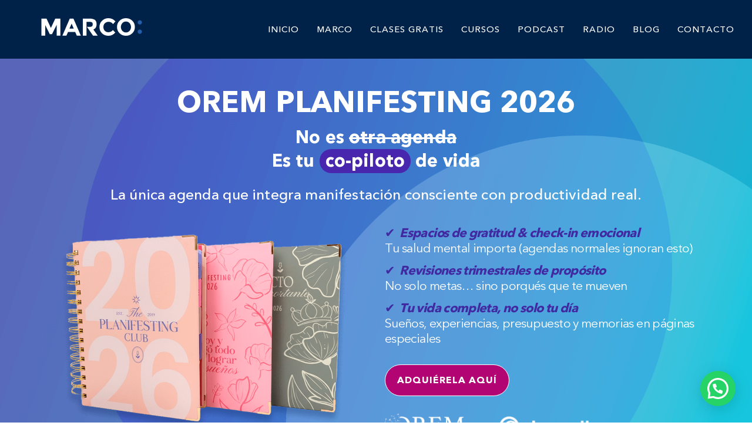

--- FILE ---
content_type: text/html; charset=UTF-8
request_url: https://marcoantonioregil.com/formula/
body_size: 63891
content:
<!DOCTYPE html>
<html lang="es">
<head>
<meta charset="UTF-8">
<meta name="viewport" content="width=device-width, initial-scale=1">
<meta name='robots' content='index, follow, max-image-preview:large, max-snippet:-1, max-video-preview:-1' />
<!-- This site is optimized with the Yoast SEO plugin v26.7 - https://yoast.com/wordpress/plugins/seo/ -->
<title>Marco Antonio Regil en Fórmula</title>
<meta name="description" content="Imagina tener acceso exclusivo a los principales especialistas en bienestar físico, espiritual, emocional y financiero, ¡todo en un solo lugar! " />
<link rel="canonical" href="https://marcoantonioregil.com/formula/" />
<meta property="og:locale" content="es_ES" />
<meta property="og:type" content="article" />
<meta property="og:title" content="Marco Antonio Regil en Fórmula" />
<meta property="og:description" content="Imagina tener acceso exclusivo a los principales especialistas en bienestar físico, espiritual, emocional y financiero, ¡todo en un solo lugar! " />
<meta property="og:url" content="https://marcoantonioregil.com/formula/" />
<meta property="og:site_name" content="Marco Antonio Regil" />
<meta property="article:publisher" content="http://www.facebook.com/MarcoAntonioRegil/" />
<meta property="article:modified_time" content="2026-01-14T16:59:12+00:00" />
<meta property="og:image" content="https://marcoantonioregil.com/wp-content/uploads/2024/02/large-Marco-Radio-Formula-banner.jpg" />
<meta property="og:image:width" content="600" />
<meta property="og:image:height" content="400" />
<meta property="og:image:type" content="image/jpeg" />
<meta name="twitter:card" content="summary_large_image" />
<meta name="twitter:site" content="@marcoregil" />
<meta name="twitter:label1" content="Tiempo de lectura" />
<meta name="twitter:data1" content="3 minutos" />
<script type="application/ld+json" class="yoast-schema-graph">{"@context":"https://schema.org","@graph":[{"@type":"WebPage","@id":"https://marcoantonioregil.com/formula/","url":"https://marcoantonioregil.com/formula/","name":"Marco Antonio Regil en Fórmula","isPartOf":{"@id":"https://marcoantonioregil.com/#website"},"primaryImageOfPage":{"@id":"https://marcoantonioregil.com/formula/#primaryimage"},"image":{"@id":"https://marcoantonioregil.com/formula/#primaryimage"},"thumbnailUrl":"https://marcoantonioregil.com/wp-content/uploads/2024/02/large-Marco-Radio-Formula-banner.jpg","datePublished":"2025-05-08T20:41:56+00:00","dateModified":"2026-01-14T16:59:12+00:00","description":"Imagina tener acceso exclusivo a los principales especialistas en bienestar físico, espiritual, emocional y financiero, ¡todo en un solo lugar! ","breadcrumb":{"@id":"https://marcoantonioregil.com/formula/#breadcrumb"},"inLanguage":"es","potentialAction":[{"@type":"ReadAction","target":["https://marcoantonioregil.com/formula/"]}]},{"@type":"ImageObject","inLanguage":"es","@id":"https://marcoantonioregil.com/formula/#primaryimage","url":"https://marcoantonioregil.com/wp-content/uploads/2024/02/large-Marco-Radio-Formula-banner.jpg","contentUrl":"https://marcoantonioregil.com/wp-content/uploads/2024/02/large-Marco-Radio-Formula-banner.jpg","width":600,"height":400,"caption":"marco antonio regil en radio formula"},{"@type":"BreadcrumbList","@id":"https://marcoantonioregil.com/formula/#breadcrumb","itemListElement":[{"@type":"ListItem","position":1,"name":"Portada","item":"https://marcoantonioregil.com/"},{"@type":"ListItem","position":2,"name":"Marco Antonio Regil en Fórmula"}]},{"@type":"WebSite","@id":"https://marcoantonioregil.com/#website","url":"https://marcoantonioregil.com/","name":"Marco Antonio Regil","description":"El podcast de Marco Antonio Regil","publisher":{"@id":"https://marcoantonioregil.com/#organization"},"potentialAction":[{"@type":"SearchAction","target":{"@type":"EntryPoint","urlTemplate":"https://marcoantonioregil.com/?s={search_term_string}"},"query-input":{"@type":"PropertyValueSpecification","valueRequired":true,"valueName":"search_term_string"}}],"inLanguage":"es"},{"@type":"Organization","@id":"https://marcoantonioregil.com/#organization","name":"Marco Antonio Regil","url":"https://marcoantonioregil.com/","logo":{"@type":"ImageObject","inLanguage":"es","@id":"https://marcoantonioregil.com/#/schema/logo/image/","url":"https://marcoantonioregil.com/wp-content/uploads/2020/06/MARCOlogo.svg","contentUrl":"https://marcoantonioregil.com/wp-content/uploads/2020/06/MARCOlogo.svg","width":172,"height":30,"caption":"Marco Antonio Regil"},"image":{"@id":"https://marcoantonioregil.com/#/schema/logo/image/"},"sameAs":["http://www.facebook.com/MarcoAntonioRegil/","https://x.com/marcoregil","https://instagram.com/marcoantonioregil","http://www.youtube.com/marcoantonioregiltv","https://en.wikipedia.org/wiki/Marco_Antonio_Regil"]}]}</script>
<!-- / Yoast SEO plugin. -->
<link rel='dns-prefetch' href='//static.addtoany.com' />
<link rel='dns-prefetch' href='//fonts.googleapis.com' />
<link rel="alternate" type="application/rss+xml" title="Marco Antonio Regil &raquo; Feed" href="https://marcoantonioregil.com/feed/" />
<link rel="alternate" title="oEmbed (JSON)" type="application/json+oembed" href="https://marcoantonioregil.com/wp-json/oembed/1.0/embed?url=https%3A%2F%2Fmarcoantonioregil.com%2Fformula%2F" />
<link rel="alternate" title="oEmbed (XML)" type="text/xml+oembed" href="https://marcoantonioregil.com/wp-json/oembed/1.0/embed?url=https%3A%2F%2Fmarcoantonioregil.com%2Fformula%2F&#038;format=xml" />
<style>
.lazyload,
.lazyloading {
max-width: 100%;
}
</style>
<style id='wp-img-auto-sizes-contain-inline-css' type='text/css'>
img:is([sizes=auto i],[sizes^="auto," i]){contain-intrinsic-size:3000px 1500px}
/*# sourceURL=wp-img-auto-sizes-contain-inline-css */
</style>
<!-- <link rel='stylesheet' id='dashicons-css' href='https://marcoantonioregil.com/wp-includes/css/dashicons.min.css?ver=6.9' type='text/css' media='all' /> -->
<!-- <link rel='stylesheet' id='menu-icons-extra-css' href='https://marcoantonioregil.com/wp-content/plugins/menu-icons/css/extra.min.css?ver=0.13.20' type='text/css' media='all' /> -->
<!-- <link rel='stylesheet' id='contact-form-7-css' href='https://marcoantonioregil.com/wp-content/plugins/contact-form-7/includes/css/styles.css?ver=6.1.4' type='text/css' media='all' /> -->
<!-- <link rel='stylesheet' id='to-top-css' href='https://marcoantonioregil.com/wp-content/plugins/to-top/public/css/to-top-public.css?ver=2.5.5' type='text/css' media='all' /> -->
<!-- <link rel='stylesheet' id='wp-polls-css' href='https://marcoantonioregil.com/wp-content/plugins/wp-polls/polls-css.css?ver=2.77.3' type='text/css' media='all' /> -->
<link rel="stylesheet" type="text/css" href="//marcoantonioregil.com/wp-content/cache/wpfc-minified/lnw9sy5f/61mbr.css" media="all"/>
<style id='wp-polls-inline-css' type='text/css'>
.wp-polls .pollbar {
margin: 1px;
font-size: 6px;
line-height: 8px;
height: 8px;
background-image: url('https://marcoantonioregil.com/wp-content/plugins/wp-polls/images/default/pollbg.gif');
border: 1px solid #c8c8c8;
}
.wp-polls .pollbar {
margin: 1px;
font-size: 6px;
line-height: 8px;
height: 8px;
background-image: url('https://marcoantonioregil.com/wp-content/plugins/wp-polls/images/default/pollbg.gif');
border: 1px solid #c8c8c8;
}
/*# sourceURL=wp-polls-inline-css */
</style>
<!-- <link rel='stylesheet' id='wpcf7-redirect-script-frontend-css' href='https://marcoantonioregil.com/wp-content/plugins/wpcf7-redirect/build/assets/frontend-script.css?ver=2c532d7e2be36f6af233' type='text/css' media='all' /> -->
<!-- <link rel='stylesheet' id='parent-style-css' href='https://marcoantonioregil.com/wp-content/themes/marco-antonio-regil/style.css?ver=6.9' type='text/css' media='all' /> -->
<!-- <link rel='stylesheet' id='visualcomposerstarter-font-css' href='https://marcoantonioregil.com/wp-content/themes/marco-antonio-regil/css/vc-font/visual-composer-starter-font.min.css?ver=3.3' type='text/css' media='all' /> -->
<!-- <link rel='stylesheet' id='visualcomposerstarter-general-css' href='https://marcoantonioregil.com/wp-content/themes/marco-antonio-regil/css/styles/style.min.css?ver=3.3' type='text/css' media='all' /> -->
<!-- <link rel='stylesheet' id='visualcomposerstarter-responsive-css' href='https://marcoantonioregil.com/wp-content/themes/marco-antonio-regil/css/styles/responsive.min.css?ver=3.3' type='text/css' media='all' /> -->
<!-- <link rel='stylesheet' id='visualcomposerstarter-style-css' href='https://marcoantonioregil.com/wp-content/themes/visual-composer-starter-theme-child/style.css?ver=6.9' type='text/css' media='all' /> -->
<link rel="stylesheet" type="text/css" href="//marcoantonioregil.com/wp-content/cache/wpfc-minified/jngp7wo7/61mbr.css" media="all"/>
<style id='visualcomposerstarter-style-inline-css' type='text/css'>
/*Body fonts and style*/
body,
#main-menu ul li ul li,
.comment-content cite,
.entry-content cite,
.visualcomposerstarter legend
{ font-family: Arial, Helvetica, sans-serif; }
body,
.sidebar-widget-area a:hover, .sidebar-widget-area a:focus,
.sidebar-widget-area .widget_recent_entries ul li:hover, .sidebar-widget-area .widget_archive ul li:hover, .sidebar-widget-area .widget_categories ul li:hover, .sidebar-widget-area .widget_meta ul li:hover, .sidebar-widget-area .widget_recent_entries ul li:focus, .sidebar-widget-area .widget_archive ul li:focus, .sidebar-widget-area .widget_categories ul li:focus, .sidebar-widget-area .widget_meta ul li:focus { color: #555555; }
.comment-content table,
.entry-content table { border-color: #555555; }
.entry-full-content .entry-author-data .author-biography,
.entry-full-content .entry-meta,
.nav-links.post-navigation a .meta-nav,
.search-results-header h4,
.entry-preview .entry-meta li,
.entry-preview .entry-meta li a,
.entry-content .gallery-caption,
.comment-content blockquote,
.entry-content blockquote,
.wp-caption .wp-caption-text,
.comments-area .comment-list .comment-metadata a { color: #777777; }
.comments-area .comment-list .comment-metadata a:hover,
.comments-area .comment-list .comment-metadata a:focus { border-bottom-color: #777777; }
a,
.comments-area .comment-list .reply a,
.comments-area span.required,
.comments-area .comment-subscription-form label:before,
.entry-preview .entry-meta li a:hover:before,
.entry-preview .entry-meta li a:focus:before,
.entry-preview .entry-meta li.entry-meta-category:hover:before,
.entry-content p a:hover,
.entry-content ol a:hover,
.entry-content ul a:hover,
.entry-content table a:hover,
.entry-content datalist a:hover,
.entry-content blockquote a:hover,
.entry-content dl a:hover,
.entry-content address a:hover,
.entry-content p a:focus,
.entry-content ol a:focus,
.entry-content ul a:focus,
.entry-content table a:focus,
.entry-content datalist a:focus,
.entry-content blockquote a:focus,
.entry-content dl a:focus,
.entry-content address a:focus,
.entry-content ul > li:before,
.comment-content p a:hover,
.comment-content ol a:hover,
.comment-content ul a:hover,
.comment-content table a:hover,
.comment-content datalist a:hover,
.comment-content blockquote a:hover,
.comment-content dl a:hover,
.comment-content address a:hover,
.comment-content p a:focus,
.comment-content ol a:focus,
.comment-content ul a:focus,
.comment-content table a:focus,
.comment-content datalist a:focus,
.comment-content blockquote a:focus,
.comment-content dl a:focus,
.comment-content address a:focus,
.comment-content ul > li:before,
.sidebar-widget-area .widget_recent_entries ul li,
.sidebar-widget-area .widget_archive ul li,
.sidebar-widget-area .widget_categories ul li,
.sidebar-widget-area .widget_meta ul li { color: #557cbf; }     
.comments-area .comment-list .reply a:hover,
.comments-area .comment-list .reply a:focus,
.comment-content p a,
.comment-content ol a,
.comment-content ul a,
.comment-content table a,
.comment-content datalist a,
.comment-content blockquote a,
.comment-content dl a,
.comment-content address a,
.entry-content p a,
.entry-content ol a,
.entry-content ul a,
.entry-content table a,
.entry-content datalist a,
.entry-content blockquote a,
.entry-content dl a,
.entry-content address a { border-bottom-color: #557cbf; }    
.entry-content blockquote, .comment-content { border-left-color: #557cbf; }
html, #main-menu ul li ul li { font-size: 16px }
body, #footer, .footer-widget-area .widget-title { line-height: 1.7; }
body {
letter-spacing: 0.01rem;
font-weight: 400;
font-style: normal;
text-transform: none;
}
.comment-content address,
.comment-content blockquote,
.comment-content datalist,
.comment-content dl,
.comment-content ol,
.comment-content p,
.comment-content table,
.comment-content ul,
.entry-content address,
.entry-content blockquote,
.entry-content datalist,
.entry-content dl,
.entry-content ol,
.entry-content p,
.entry-content table,
.entry-content ul {
margin-top: 0;
margin-bottom: 1.5rem;
}
/*Buttons font and style*/
.comments-area .form-submit input[type=submit],
.blue-button { 
background-color: #557cbf; 
color: #f4f4f4;
font-family: Arial, Helvetica, sans-serif;
font-size: 16px;
font-weight: 400;
font-style: normal;
letter-spacing: 0.01rem;
line-height: 1;
text-transform: none;
margin-top: 0;
margin-bottom: 0;
}
.comments-area .form-submit input[type=submit]:hover,
.comments-area .form-submit input[type=submit]:focus,
.blue-button:hover, .blue-button:focus, 
.entry-content p a.blue-button:hover { 
background-color: #3c63a6; 
color: #f4f4f4; 
}
.nav-links.archive-navigation .page-numbers {
background-color: #557cbf; 
color: #f4f4f4;
}
.nav-links.archive-navigation a.page-numbers:hover, 
.nav-links.archive-navigation a.page-numbers:focus, 
.nav-links.archive-navigation .page-numbers.current {
background-color: #3c63a6; 
color: #f4f4f4; 
}
.visualcomposerstarter #review_form #respond .form-submit .submit
{
background-color: #557cbf; 
color: #f4f4f4;
font-family: Arial, Helvetica, sans-serif;
font-size: 16px;
font-weight: 400;
font-style: normal;
letter-spacing: 0.01rem;
line-height: 1;
text-transform: none;
margin-top: 0;
margin-bottom: 0;
}
.visualcomposerstarter #review_form #respond .form-submit .submit:hover,
.visualcomposerstarter #review_form #respond .form-submit .submit:focus { 
background-color: #3c63a6; 
color: #f4f4f4; 
}
/*Headers fonts and style*/
.header-widgetised-area .widget_text,
#main-menu > ul > li > a, 
.entry-full-content .entry-author-data .author-name, 
.nav-links.post-navigation a .post-title, 
.comments-area .comment-list .comment-author,
.comments-area .comment-list .reply a,
.comments-area .comment-form-comment label,
.comments-area .comment-form-author label,
.comments-area .comment-form-email label,
.comments-area .comment-form-url label,
.comment-content blockquote,
.entry-content blockquote { font-family: Arial, Helvetica, sans-serif; }
.entry-full-content .entry-author-data .author-name,
.entry-full-content .entry-meta a,
.nav-links.post-navigation a .post-title,
.comments-area .comment-list .comment-author,
.comments-area .comment-list .comment-author a,
.search-results-header h4 strong,
.entry-preview .entry-meta li a:hover,
.entry-preview .entry-meta li a:focus { color: #333333; }
.entry-full-content .entry-meta a,
.comments-area .comment-list .comment-author a:hover,
.comments-area .comment-list .comment-author a:focus,
.nav-links.post-navigation a .post-title { border-bottom-color: #333333; }
h1 {
color: #333333;
font-family: Arial, Helvetica, sans-serif;
font-size: 42px;
font-weight: 400;
font-style: normal;
letter-spacing: 0.01rem;
line-height: 1.1;
margin-top: 0;
margin-bottom: 2.125rem;
text-transform: none;  
}
h1 a {color: #557cbf;}
h1 a:hover, h1 a:focus {color: #557cbf;}
h2 {
color: #333333;
font-family: Arial, Helvetica, sans-serif;
font-size: 36px;
font-weight: 400;
font-style: normal;
letter-spacing: 0.01rem;
line-height: 1.1;
margin-top: 0;
margin-bottom: 0.625rem;
text-transform: none;  
}
h2 a {color: #557cbf;}
h2 a:hover, h2 a:focus {color: #557cbf;}
h3 {
color: #333333;
font-family: Arial, Helvetica, sans-serif;
font-size: 30px;
font-weight: 400;
font-style: normal;
letter-spacing: 0.01rem;
line-height: 1.1;
margin-top: 0;
margin-bottom: 0.625rem;
text-transform: none;  
}
h3 a {color: #557cbf;}
h3 a:hover, h3 a:focus {color: #557cbf;}
h4 {
color: #333333;
font-family: Arial, Helvetica, sans-serif;
font-size: 22px;
font-weight: 400;
font-style: normal;
letter-spacing: 0.01rem;
line-height: 1.1;
margin-top: 0;
margin-bottom: 0.625rem;
text-transform: none;  
}
h4 a {color: #557cbf;}
h4 a:hover, h4 a:focus {color: #557cbf;}
h5 {
color: #333333;
font-family: Arial, Helvetica, sans-serif;
font-size: 22px;
font-weight: 400;
font-style: normal;
letter-spacing: 0.01rem;
line-height: 1.1;
margin-top: 0;
margin-bottom: 0.625rem;
text-transform: none;  
}
h5 a {color: #557cbf;}
h5 a:hover, h5 a:focus {color: #557cbf;}
h6 {
color: #333333;
font-family: Arial, Helvetica, sans-serif;
font-size: 16px;
font-weight: 400;
font-style: normal;
letter-spacing: 0.01rem;
line-height: 1.1;
margin-top: 0;
margin-bottom: 0.625rem;
text-transform: none;  
}
h6 a {color: #557cbf;}
h6 a:hover, h6 a:focus {color: #557cbf;}
/*Header and menu area background color*/
#header .navbar .navbar-wrapper,
body.navbar-no-background #header .navbar.fixed.scroll,
body.header-full-width-boxed #header .navbar,
body.header-full-width #header .navbar {
background-color: transparent;
}
@media only screen and (min-width: 768px) {
body:not(.menu-sandwich) #main-menu ul li ul { background-color: transparent; }
}
body.navbar-no-background #header .navbar {background-color: transparent;}
/*Body fonts and style*/
body,
#main-menu ul li ul li,
.comment-content cite,
.entry-content cite,
.visualcomposerstarter legend
{ font-family: Arial, Helvetica, sans-serif; }
body,
.sidebar-widget-area a:hover, .sidebar-widget-area a:focus,
.sidebar-widget-area .widget_recent_entries ul li:hover, .sidebar-widget-area .widget_archive ul li:hover, .sidebar-widget-area .widget_categories ul li:hover, .sidebar-widget-area .widget_meta ul li:hover, .sidebar-widget-area .widget_recent_entries ul li:focus, .sidebar-widget-area .widget_archive ul li:focus, .sidebar-widget-area .widget_categories ul li:focus, .sidebar-widget-area .widget_meta ul li:focus { color: #555555; }
.comment-content table,
.entry-content table { border-color: #555555; }
.entry-full-content .entry-author-data .author-biography,
.entry-full-content .entry-meta,
.nav-links.post-navigation a .meta-nav,
.search-results-header h4,
.entry-preview .entry-meta li,
.entry-preview .entry-meta li a,
.entry-content .gallery-caption,
.comment-content blockquote,
.entry-content blockquote,
.wp-caption .wp-caption-text,
.comments-area .comment-list .comment-metadata a { color: #777777; }
.comments-area .comment-list .comment-metadata a:hover,
.comments-area .comment-list .comment-metadata a:focus { border-bottom-color: #777777; }
a,
.comments-area .comment-list .reply a,
.comments-area span.required,
.comments-area .comment-subscription-form label:before,
.entry-preview .entry-meta li a:hover:before,
.entry-preview .entry-meta li a:focus:before,
.entry-preview .entry-meta li.entry-meta-category:hover:before,
.entry-content p a:hover,
.entry-content ol a:hover,
.entry-content ul a:hover,
.entry-content table a:hover,
.entry-content datalist a:hover,
.entry-content blockquote a:hover,
.entry-content dl a:hover,
.entry-content address a:hover,
.entry-content p a:focus,
.entry-content ol a:focus,
.entry-content ul a:focus,
.entry-content table a:focus,
.entry-content datalist a:focus,
.entry-content blockquote a:focus,
.entry-content dl a:focus,
.entry-content address a:focus,
.entry-content ul > li:before,
.comment-content p a:hover,
.comment-content ol a:hover,
.comment-content ul a:hover,
.comment-content table a:hover,
.comment-content datalist a:hover,
.comment-content blockquote a:hover,
.comment-content dl a:hover,
.comment-content address a:hover,
.comment-content p a:focus,
.comment-content ol a:focus,
.comment-content ul a:focus,
.comment-content table a:focus,
.comment-content datalist a:focus,
.comment-content blockquote a:focus,
.comment-content dl a:focus,
.comment-content address a:focus,
.comment-content ul > li:before,
.sidebar-widget-area .widget_recent_entries ul li,
.sidebar-widget-area .widget_archive ul li,
.sidebar-widget-area .widget_categories ul li,
.sidebar-widget-area .widget_meta ul li { color: #557cbf; }     
.comments-area .comment-list .reply a:hover,
.comments-area .comment-list .reply a:focus,
.comment-content p a,
.comment-content ol a,
.comment-content ul a,
.comment-content table a,
.comment-content datalist a,
.comment-content blockquote a,
.comment-content dl a,
.comment-content address a,
.entry-content p a,
.entry-content ol a,
.entry-content ul a,
.entry-content table a,
.entry-content datalist a,
.entry-content blockquote a,
.entry-content dl a,
.entry-content address a { border-bottom-color: #557cbf; }    
.entry-content blockquote, .comment-content { border-left-color: #557cbf; }
html, #main-menu ul li ul li { font-size: 16px }
body, #footer, .footer-widget-area .widget-title { line-height: 1.7; }
body {
letter-spacing: 0.01rem;
font-weight: 400;
font-style: normal;
text-transform: none;
}
.comment-content address,
.comment-content blockquote,
.comment-content datalist,
.comment-content dl,
.comment-content ol,
.comment-content p,
.comment-content table,
.comment-content ul,
.entry-content address,
.entry-content blockquote,
.entry-content datalist,
.entry-content dl,
.entry-content ol,
.entry-content p,
.entry-content table,
.entry-content ul {
margin-top: 0;
margin-bottom: 1.5rem;
}
/*Buttons font and style*/
.comments-area .form-submit input[type=submit],
.blue-button { 
background-color: #557cbf; 
color: #f4f4f4;
font-family: Arial, Helvetica, sans-serif;
font-size: 16px;
font-weight: 400;
font-style: normal;
letter-spacing: 0.01rem;
line-height: 1;
text-transform: none;
margin-top: 0;
margin-bottom: 0;
}
.comments-area .form-submit input[type=submit]:hover,
.comments-area .form-submit input[type=submit]:focus,
.blue-button:hover, .blue-button:focus, 
.entry-content p a.blue-button:hover { 
background-color: #3c63a6; 
color: #f4f4f4; 
}
.nav-links.archive-navigation .page-numbers {
background-color: #557cbf; 
color: #f4f4f4;
}
.nav-links.archive-navigation a.page-numbers:hover, 
.nav-links.archive-navigation a.page-numbers:focus, 
.nav-links.archive-navigation .page-numbers.current {
background-color: #3c63a6; 
color: #f4f4f4; 
}
.visualcomposerstarter #review_form #respond .form-submit .submit
{
background-color: #557cbf; 
color: #f4f4f4;
font-family: Arial, Helvetica, sans-serif;
font-size: 16px;
font-weight: 400;
font-style: normal;
letter-spacing: 0.01rem;
line-height: 1;
text-transform: none;
margin-top: 0;
margin-bottom: 0;
}
.visualcomposerstarter #review_form #respond .form-submit .submit:hover,
.visualcomposerstarter #review_form #respond .form-submit .submit:focus { 
background-color: #3c63a6; 
color: #f4f4f4; 
}
/*Headers fonts and style*/
.header-widgetised-area .widget_text,
#main-menu > ul > li > a, 
.entry-full-content .entry-author-data .author-name, 
.nav-links.post-navigation a .post-title, 
.comments-area .comment-list .comment-author,
.comments-area .comment-list .reply a,
.comments-area .comment-form-comment label,
.comments-area .comment-form-author label,
.comments-area .comment-form-email label,
.comments-area .comment-form-url label,
.comment-content blockquote,
.entry-content blockquote { font-family: Arial, Helvetica, sans-serif; }
.entry-full-content .entry-author-data .author-name,
.entry-full-content .entry-meta a,
.nav-links.post-navigation a .post-title,
.comments-area .comment-list .comment-author,
.comments-area .comment-list .comment-author a,
.search-results-header h4 strong,
.entry-preview .entry-meta li a:hover,
.entry-preview .entry-meta li a:focus { color: #333333; }
.entry-full-content .entry-meta a,
.comments-area .comment-list .comment-author a:hover,
.comments-area .comment-list .comment-author a:focus,
.nav-links.post-navigation a .post-title { border-bottom-color: #333333; }
h1 {
color: #333333;
font-family: Arial, Helvetica, sans-serif;
font-size: 42px;
font-weight: 400;
font-style: normal;
letter-spacing: 0.01rem;
line-height: 1.1;
margin-top: 0;
margin-bottom: 2.125rem;
text-transform: none;  
}
h1 a {color: #557cbf;}
h1 a:hover, h1 a:focus {color: #557cbf;}
h2 {
color: #333333;
font-family: Arial, Helvetica, sans-serif;
font-size: 36px;
font-weight: 400;
font-style: normal;
letter-spacing: 0.01rem;
line-height: 1.1;
margin-top: 0;
margin-bottom: 0.625rem;
text-transform: none;  
}
h2 a {color: #557cbf;}
h2 a:hover, h2 a:focus {color: #557cbf;}
h3 {
color: #333333;
font-family: Arial, Helvetica, sans-serif;
font-size: 30px;
font-weight: 400;
font-style: normal;
letter-spacing: 0.01rem;
line-height: 1.1;
margin-top: 0;
margin-bottom: 0.625rem;
text-transform: none;  
}
h3 a {color: #557cbf;}
h3 a:hover, h3 a:focus {color: #557cbf;}
h4 {
color: #333333;
font-family: Arial, Helvetica, sans-serif;
font-size: 22px;
font-weight: 400;
font-style: normal;
letter-spacing: 0.01rem;
line-height: 1.1;
margin-top: 0;
margin-bottom: 0.625rem;
text-transform: none;  
}
h4 a {color: #557cbf;}
h4 a:hover, h4 a:focus {color: #557cbf;}
h5 {
color: #333333;
font-family: Arial, Helvetica, sans-serif;
font-size: 22px;
font-weight: 400;
font-style: normal;
letter-spacing: 0.01rem;
line-height: 1.1;
margin-top: 0;
margin-bottom: 0.625rem;
text-transform: none;  
}
h5 a {color: #557cbf;}
h5 a:hover, h5 a:focus {color: #557cbf;}
h6 {
color: #333333;
font-family: Arial, Helvetica, sans-serif;
font-size: 16px;
font-weight: 400;
font-style: normal;
letter-spacing: 0.01rem;
line-height: 1.1;
margin-top: 0;
margin-bottom: 0.625rem;
text-transform: none;  
}
h6 a {color: #557cbf;}
h6 a:hover, h6 a:focus {color: #557cbf;}
/*Header and menu area background color*/
#header .navbar .navbar-wrapper,
body.navbar-no-background #header .navbar.fixed.scroll,
body.header-full-width-boxed #header .navbar,
body.header-full-width #header .navbar {
background-color: transparent;
}
@media only screen and (min-width: 768px) {
body:not(.menu-sandwich) #main-menu ul li ul { background-color: transparent; }
}
body.navbar-no-background #header .navbar {background-color: transparent;}
/*# sourceURL=visualcomposerstarter-style-inline-css */
</style>
<!-- <link rel='stylesheet' id='addtoany-css' href='https://marcoantonioregil.com/wp-content/plugins/add-to-any/addtoany.min.css?ver=1.16' type='text/css' media='all' /> -->
<!-- <link rel='stylesheet' id='cf7cf-style-css' href='https://marcoantonioregil.com/wp-content/plugins/cf7-conditional-fields/style.css?ver=2.6.7' type='text/css' media='all' /> -->
<!-- <link rel='stylesheet' id='vcv:assets:front:style-css' href='https://marcoantonioregil.com/wp-content/plugins/visualcomposer/public/dist/front.bundle.css?ver=45.15.0' type='text/css' media='all' /> -->
<link rel="stylesheet" type="text/css" href="//marcoantonioregil.com/wp-content/cache/wpfc-minified/7mqdpp2m/61mbr.css" media="all"/>
<link rel='stylesheet' id='vcv:assets:source:styles:httpsfontsgoogleapiscomcssfamilymontserrat500-css' href='https://fonts.googleapis.com/css?family=Montserrat%3A500&#038;ver=0-173' type='text/css' media='all' />
<style id='vcv-globalElementsCss-inline-css' type='text/css'>
@font-face{font-family:Maquire;src:url(https://marcoantonioregil.com/wp-includes/fonts/Maquire.woff)}@font-face{font-family:Avenir Next LT Pro;font-style:normal;font-weight:400;src:url(https://marcoantonioregil.com/wp-includes/fonts/AvenirNextLTPro-Regular.woff) format("woff")}@font-face{font-family:Avenir Next LT Pro;font-style:normal;font-weight:300;src:url(https://marcoantonioregil.com/wp-includes/fonts/AvenirNextLTPro-Light.woff) format("woff")}@font-face{font-family:Avenir Next LT Pro;font-style:normal;font-weight:700;src:url(https://marcoantonioregil.com/wp-includes/fonts/AvenirNextLTPro-Bold.woff) format("woff")}@font-face{font-family:Avenir Next LT Pro;font-style:normal;font-weight:500;src:url(https://marcoantonioregil.com/wp-includes/fonts/AvenirNextLTPro-Medium.woff) format("woff")}.sub-section .vce-row-content{padding:0!important}.shadow-title{text-shadow:2px 2px 3px rgba(0,0,0,.3)}.menu-main-menu-container .menu{padding-left:0!important}.vce-sandwich-menu-inner .menu-main-menu-container{text-align:left}.vce-sandwich-menu-inner .menu-main-menu-container li{line-height:26px!important;margin-bottom:15px!important}.vce-sandwich-menu-inner .menu-main-menu-container a{font-weight:700}.vce-sandwich-menu-inner li>a{font-size:18px!important}.vce-sandwich-menu-inner .sub-menu a{display:none;font-size:14px!important;font-weight:500;line-height:18px!important;padding-bottom:10px!important;padding-top:0!important}.menu-item-81878 .sub-menu a{display:block!important}.vce-sandwich-menu-inner .sub-menu li{margin-bottom:8px!important;margin-left:25px!important}.link-button:hover,.wpcf7-submit:hover,button:hover{-ms-transform:scale(1.05);transform:scale(1.05)}.sub-menu a{line-height:15px!important;padding-bottom:12px!important;padding-top:12px!important}.sub-menu{transition:none!important}.addtoany_share_save_container{display:none!important}.main-menu a{font-family:Avenir Next LT Pro!important;font-weight:500;letter-spacing:1px;padding:16px 15px!important}.main-menu,.reverse-divider{z-index:1!important}.vce-post-description--image{background-image:none!important;display:none!important}.vce-post-description--content{padding:0!important}.post-template-default .a2a_svg{border-radius:100px!important;padding:5px!important}.post-template-default .vce-google-fonts-heading--font-family-Lato h1,.post-template-default h1{font-family:Maquire!important;transform:rotate(-4deg)}.post-template-default .no-rotation h1{transform:none!important}.post-template-default .vce-google-fonts-heading-wrapper h2,.post-template-default .vce-google-fonts-heading-wrapper h3,.post-template-default .vce-google-fonts-heading-wrapper h4,.post-template-default .vce-google-fonts-heading-wrapper h5,.post-template-default h2{font-family:Avenir Next LT Pro!important}.blog-post-date h5{text-transform:capitalize!important}.post-template-default p{margin-bottom:15px!important}.post-template-default article li,.post-template-default p{color:#002046!important;font-family:Avenir Next LT Pro;font-size:18px!important;font-weight:500}.post-template-default article li{margin-bottom:5px}.post-template-default article li:before{color:#002046!important;font-size:26px!important;left:10px!important}.post-template-default .date h2{text-transform:capitalize!important}.post-template-default .categories h2 a{color:#fff!important}.post-template-default .smart-track-player{margin:0!important}.post-template-default .vce-post-description--excerpt{display:none!important}.post-template-default .vce-post-description--title a{color:#002046!important;font-family:Avenir Next LT Pro;font-size:24px;letter-spacing:-1px!important}.post-template-default .vce-post-description--title{margin-bottom:8px!important;word-break:break-word!important}.post-template-default .sub-button .vce-link-dropdown{font-family:Avenir Next LT Pro!important;font-weight:600!important;line-height:25px;padding:12px 40px 8px 50px!important;width:271px!important}.post-template-default .sub-button .vce-link-dropdown option{color:#000!important}.vcv_archives-template-default h1{font-family:Maquire!important}.vcv_archives-template-default h3{font-weight:700!important;margin-top:20px!important;text-transform:none!important}.vcv_archives-template-default h3,.vcv_archives-template-default p{font-family:Avenir Next LT Pro!important}.blog-suscription-form input{font-size:15px;padding:5px 10px;width:100%}.blog-suscription-form input[type=email],.blog-suscription-form input[type=text]{margin-bottom:10px}.blog-suscription-form input[type=submit]{background-color:#0060b2;border:none;color:#fff;font-weight:700}.blog-suscription-form .wpcf7-not-valid-tip{display:none!important}.blog-suscription-form .wpcf7-response-output{border:none!important;font-family:Avenir Next LT Pro!important;font-size:14px;font-weight:700!important;line-height:1.25;margin:-30px 0 0!important}.esg-media-cover-wrapper{border-radius:5px!important;-webkit-box-shadow:0 6px 14px -2px rgba(0,0,0,.42);-moz-box-shadow:0 6px 14px -2px rgba(0,0,0,.42);box-shadow:0 6px 14px -2px rgba(0,0,0,.42)}.footer h6,.footer-menu a{font-family:Avenir Next LT Pro!important}.footer-menu a{font-size:18px!important;font-weight:500;padding:14px 20px!important;text-transform:none!important}.footer .vce-features--icon{border-width:1px!important;height:60px!important;width:60px!important}.esg-entry-content a{border:none!important}.eg-marco-blog-posts-element-3-a a,.eg-marco-posts-element-3-a a{letter-spacing:0!important;line-height:20px!important;text-transform:none!important}.eg-marco-blog-posts-nostyle-element-7 a,.eg-marco-posts-nostyle-element-7 a{color:#7f7f7f!important;font-size:14px;font-weight:700!important;letter-spacing:0!important}.eg-marco-blog-posts-nostyle-element-7,.eg-marco-posts-nostyle-element-7{border-bottom:1px solid #e8e8e8;bottom:50px;position:absolute;width:90%!important}.eg-marco-blog-posts-element-8-a,.eg-marco-posts-element-8-a{bottom:25px;padding-left:1px!important;position:absolute!important}.esg-entry-content .vcv-ui-icon-jam{line-height:23px!important}.esg-media-poster{border-radius:5px 5px 0 0!important}.esg-overflowtrick{padding-left:8px;padding-right:8px}.line-break{display:block}.menu-item-83456 a{padding-right:0!important}.grecaptcha-badge{z-index:999999!important}.smart-track-player .spp-progress-bar .spp-progress-played,.spp-stp-desktop .spp-player-layout .spp-play-pause-circle .spp-play-invisisquare .spp-play .spp-play-bar,.spp-stp-desktop .spp-stpd-playback-controls .spp-play-pause .spp-play .spp-play-bar,.spp-stp-desktop .spp-stpd-playback-controls .spp-play-pause-circle .spp-play-invisisquare .spp-play .spp-play-bar,body .smart-podcast-player .spp-progress-bar .spp-progress-played,body .spp-stp-desktop .spp-player-layout .spp-play-pause .spp-play .spp-play-bar{background-color:#0363ca!important}.hidden-overflow{overflow:hidden!important}@media(max-width:768px){.post-template-default .sub-button .vce-link-dropdown{font-size:16px!important}.phone-submenu{display:none}.pum-container img{height:auto!important;width:100%!important}}@keyframes pulse-orange{0%{box-shadow:0 0 0 0 rgba(254,119,66,.7);transform:scale(.95)}70%{box-shadow:0 0 0 30px rgba(254,119,66,0);transform:scale(1)}to{box-shadow:0 0 0 0 rgba(254,119,66,0);transform:scale(.95)}}
/*# sourceURL=vcv-globalElementsCss-inline-css */
</style>
<style id='vcv:assets:front:style:173-inline-css' type='text/css'>
.vce-simple-search-container{--alignment:left;--borderColor:hsla(0,0%,60%,.2);--borderHoverColor:hsla(0,0%,60%,.5);--borderWidthPx:2px;--iconColor:hsla(0,0%,60%,.2);--iconHoverColor:hsla(0,0%,60%,.5);--placeholderColor:#c1c1c1;--textColor:#989898;text-align:var(--alignment)}.vce-simple-search-container-inner{margin-left:0;margin-right:0;margin-top:0;padding:0}.vce-simple-search{display:-webkit-inline-flex;display:-ms-inline-flexbox;display:inline-flex;font-size:12px;position:relative;width:100%}.vce-simple-search.vce-simple-search-shape--round input.vce-simple-search-input{border-radius:4em}.vce-simple-search.vce-simple-search-shape--rounded input.vce-simple-search-input{border-radius:5px}.vce-simple-search-container input.vce-simple-search-input{-ms-flex-positive:1;background-color:transparent;border-radius:0;border-style:solid;border-width:0;box-shadow:none;-webkit-flex-grow:1;flex-grow:1;outline:none;padding:8px 45px 8px 17px;transition:background-color .2s,border .2s;width:0}.vce-simple-search-container input.vce-simple-search-input:focus,.vce-simple-search-container input.vce-simple-search-input:hover{outline:none}.vce-simple-search-container input.vce-simple-search-input:focus::-webkit-input-placeholder{color:transparent}.vce-simple-search-container input.vce-simple-search-input:focus::-moz-placeholder{color:transparent}.vce-simple-search-container input.vce-simple-search-input:focus:-ms-input-placeholder{color:transparent}.vce-simple-search-container input.vce-simple-search-input:focus:-moz-placeholder{color:transparent}button.vce-simple-search-icon-container{-webkit-appearance:none;background-color:transparent;border:0;border-bottom-right-radius:0;border-top-right-radius:0;bottom:0;box-shadow:none;position:absolute;text-decoration:none;top:0;transition:background-color .2s;width:45px}button.vce-simple-search-icon-container:focus,button.vce-simple-search-icon-container:hover{outline:none}.vce-simple-search-icon-position--left button.vce-simple-search-icon-container{left:0}.vce-simple-search-icon-position--right button.vce-simple-search-icon-container{right:0}.vce-simple-search-icon{height:16px;left:50%;position:absolute;top:50%;-webkit-transform:translate(-60%,-55%);transform:translate(-60%,-55%);width:16px}.vce-simple-search-icon>g{transition:fill .2s}.vce-simple-search.vce-simple-search-icon-position--left input.vce-simple-search-input{padding:8px 17px 8px 45px}.vce-simple-search.vce-simple-search-icon-position--left .vce-simple-search-icon{-webkit-transform:translate(-50%,-55%);transform:translate(-50%,-55%)}.vce-simple-search input.vce-simple-search-input{border-color:var(--borderColor)}.vce-simple-search input.vce-simple-search-input:focus,.vce-simple-search:focus input.vce-simple-search-input,.vce-simple-search:hover input.vce-simple-search-input{border-color:var(--borderHoverColor)}.vce-simple-search input.vce-simple-search-input{border-width:var(--borderWidthPx)}.vce-simple-search.vce-simple-search-icon-position--left .vce-simple-search-icon-container{left:var(--borderWidthPx)}.vce-simple-search.vce-simple-search-icon-position--right .vce-simple-search-icon-container{right:var(--borderWidthPx)}.vce-simple-search .vce-simple-search-icon>g{fill:var(--iconColor)}.vce-simple-search .vce-simple-search-input:focus~.vce-simple-search-icon-container .vce-simple-search-icon>g,.vce-simple-search:hover .vce-simple-search-icon>g{fill:var(--iconHoverColor)}.vce-simple-search input.vce-simple-search-input::-webkit-input-placeholder{color:var(--placeholderColor)}.vce-simple-search input.vce-simple-search-input::-moz-placeholder{color:var(--placeholderColor)}.vce-simple-search input.vce-simple-search-input:-ms-input-placeholder{color:var(--placeholderColor)}.vce-simple-search input.vce-simple-search-input:-moz-placeholder{color:var(--placeholderColor)}.vce-simple-search .vce-simple-search-input{color:var(--textColor)}.vce-col{box-sizing:border-box;display:-ms-flexbox;display:flex;-ms-flex:0 0 100%;flex:0 0 100%;max-width:100%;min-width:1em;position:relative}.vce-col--auto{-ms-flex-preferred-size:auto;-ms-flex:1;flex:1;flex-basis:auto}.vce-col-content,.vce-col-inner{overflow-wrap:break-word;position:relative;transition:box-shadow .2s}.vce-col-inner{width:100%}.vce-col-direction--rtl{direction:rtl}.vce-element--has-background>.vce-col-inner>.vce-col-content{padding-left:30px;padding-right:30px;padding-top:30px}.vce-col.vce-col--all-hide{display:none}@media (min-width:0),print{.vce-col--xs-auto{-ms-flex:1 1 0;flex:1 1 0;width:auto}.vce-col--xs-1{-ms-flex:0 0 100%;flex:0 0 100%;max-width:100%}.vce-col.vce-col--xs-visible{display:-ms-flexbox;display:flex}.vce-col.vce-col--xs-hide{display:none}}.vce-row-container>.vce-row>.vce-row-content>.vce-col>.vce-col-inner{padding:0}@media (min-width:544px),print{.vce-col--sm-auto{-ms-flex:1 1 0;flex:1 1 0;width:auto}.vce-col--sm-1{-ms-flex:0 0 100%;flex:0 0 100%;max-width:100%}.vce-col.vce-col--sm-visible{display:-ms-flexbox;display:flex}.vce-col.vce-col--sm-hide{display:none}}@media (min-width:768px),print{.vce-col--md-auto{-ms-flex:1 1 0;flex:1 1 0;width:auto}.vce-col--md-1{-ms-flex:0 0 100%;flex:0 0 100%;max-width:100%}.vce-col.vce-col--md-visible{display:-ms-flexbox;display:flex}.vce-col.vce-col--md-hide{display:none}}@media print,screen and (min-width:992px){.vce-col--lg-auto{-ms-flex:1 1 0;flex:1 1 0;width:1px}.vce-col--lg-1{-ms-flex:0 0 100%;flex:0 0 100%;max-width:100%}.vce-col.vce-col--lg-visible{display:-ms-flexbox;display:flex}.vce-col.vce-col--lg-hide{display:none}}@media (min-width:1200px),print{.vce-col--xl-auto{-ms-flex:1 1 0;flex:1 1 0;width:auto}.vce-col--xl-1{-ms-flex:0 0 100%;flex:0 0 100%;max-width:100%}.vce-col.vce-col--xl-visible{display:-ms-flexbox;display:flex}.vce-col.vce-col--xl-hide{display:none}}@media (min-width:0) and (max-width:543px){.vce-element--xs--has-background>.vce-col-inner>.vce-col-content{padding-left:30px;padding-right:30px;padding-top:30px}}@media (min-width:544px) and (max-width:767px){.vce-element--sm--has-background>.vce-col-inner>.vce-col-content{padding-left:30px;padding-right:30px;padding-top:30px}}@media (min-width:768px) and (max-width:991px){.vce-element--md--has-background>.vce-col-inner>.vce-col-content{padding-left:30px;padding-right:30px;padding-top:30px}}@media (min-width:992px) and (max-width:1199px){.vce-element--lg--has-background>.vce-col-inner>.vce-col-content{padding-left:30px;padding-right:30px;padding-top:30px}}@media (min-width:1200px){.vce-element--xl--has-background>.vce-col-inner>.vce-col-content{padding-left:30px;padding-right:30px;padding-top:30px}}.vce{margin-bottom:30px}.vce-row-container{width:100%}.vce-row{display:-ms-flexbox;display:flex;-ms-flex-direction:column;flex-direction:column;margin-left:0;position:relative;transition:box-shadow .2s}.vce-row,.vce-row-content>.vce-col:last-child{margin-right:0}.vce-row-full-height{min-height:100vh}.vce-row-content{-ms-flex-pack:start;-ms-flex-line-pack:start;-ms-flex-align:start;align-content:flex-start;align-items:flex-start;display:-ms-flexbox;display:flex;-ms-flex:1 1 auto;flex:1 1 auto;-ms-flex-direction:row;flex-direction:row;-ms-flex-wrap:wrap;flex-wrap:wrap;justify-content:flex-start;min-height:1em;position:relative}.vce-row-wrap--reverse>.vce-row-content{-ms-flex-line-pack:end;-ms-flex-align:end;align-content:flex-end;align-items:flex-end;-ms-flex-wrap:wrap-reverse;flex-wrap:wrap-reverse}.vce-row-columns--top>.vce-row-content{-ms-flex-line-pack:start;align-content:flex-start}.vce-row-columns--top.vce-row-wrap--reverse>.vce-row-content{-ms-flex-line-pack:end;align-content:flex-end}.vce-row-columns--middle>.vce-row-content{-ms-flex-line-pack:center;align-content:center}.vce-row-columns--bottom>.vce-row-content{-ms-flex-line-pack:end;align-content:flex-end}.vce-row-columns--bottom.vce-row-wrap--reverse>.vce-row-content{-ms-flex-line-pack:start;align-content:flex-start}.vce-row-columns--bottom>.vce-row-content:after,.vce-row-columns--middle>.vce-row-content:after,.vce-row-columns--top>.vce-row-content:after{content:"";display:block;height:0;overflow:hidden;visibility:hidden;width:100%}.vce-row-content--middle>.vce-row-content>.vce-col>.vce-col-inner{-ms-flex-pack:center;display:-ms-flexbox;display:flex;-ms-flex-direction:column;flex-direction:column;justify-content:center}.vce-row-content--bottom>.vce-row-content>.vce-col>.vce-col-inner{-ms-flex-pack:end;display:-ms-flexbox;display:flex;-ms-flex-direction:column;flex-direction:column;justify-content:flex-end}.vce-row-equal-height>.vce-row-content{-ms-flex-align:stretch;align-items:stretch}.vce-row-columns--stretch>.vce-row-content{-ms-flex-line-pack:stretch;-ms-flex-align:stretch;align-content:stretch;align-items:stretch}.vce-row[data-vce-full-width=true]{box-sizing:border-box;position:relative}.vce-row[data-vce-stretch-content=true]{padding-left:30px;padding-right:30px}.vce-row[data-vce-stretch-content=true].vce-row-no-paddings{padding-left:0;padding-right:0}.vce-row.vce-element--has-background{padding-left:30px;padding-right:30px;padding-top:30px}.vce-row.vce-element--has-background[data-vce-full-width=true]:not([data-vce-stretch-content=true]){padding-left:0;padding-right:0}.vce-row.vce-element--has-background.vce-row--has-col-background{padding-bottom:30px}.vce-row>.vce-row-content>.vce-col.vce-col--all-last{margin-right:0}.rtl .vce-row>.vce-row-content>.vce-col.vce-col--all-last,.rtl.vce-row>.vce-row-content>.vce-col.vce-col--all-last{margin-left:0}@media (min-width:0) and (max-width:543px){.vce-row.vce-element--xs--has-background{padding-left:30px;padding-right:30px;padding-top:30px}.vce-row.vce-element--xs--has-background[data-vce-full-width=true]:not([data-vce-stretch-content=true]){padding-left:0;padding-right:0}.vce-row.vce-element--has-background.vce-row--xs--has-col-background,.vce-row.vce-element--xs--has-background.vce-row--has-col-background,.vce-row.vce-element--xs--has-background.vce-row--xs--has-col-background{padding-bottom:30px}.vce-row>.vce-row-content>.vce-col.vce-col--xs-last{margin-right:0}.rtl .vce-row>.vce-row-content>.vce-col.vce-col--xs-last,.rtl.vce-row>.vce-row-content>.vce-col.vce-col--xs-last{margin-left:0}}@media (min-width:544px) and (max-width:767px){.vce-row.vce-element--sm--has-background{padding-left:30px;padding-right:30px;padding-top:30px}.vce-row.vce-element--sm--has-background[data-vce-full-width=true]:not([data-vce-stretch-content=true]){padding-left:0;padding-right:0}.vce-row.vce-element--has-background.vce-row--sm--has-col-background,.vce-row.vce-element--sm--has-background.vce-row--has-col-background,.vce-row.vce-element--sm--has-background.vce-row--sm--has-col-background{padding-bottom:30px}.vce-row>.vce-row-content>.vce-col.vce-col--sm-last{margin-right:0}.rtl .vce-row>.vce-row-content>.vce-col.vce-col--sm-last,.rtl.vce-row>.vce-row-content>.vce-col.vce-col--sm-last{margin-left:0}}@media (min-width:768px) and (max-width:991px){.vce-row.vce-element--md--has-background{padding-left:30px;padding-right:30px;padding-top:30px}.vce-row.vce-element--md--has-background[data-vce-full-width=true]:not([data-vce-stretch-content=true]){padding-left:0;padding-right:0}.vce-row.vce-element--has-background.vce-row--md--has-col-background,.vce-row.vce-element--md--has-background.vce-row--has-col-background,.vce-row.vce-element--md--has-background.vce-row--md--has-col-background{padding-bottom:30px}.vce-row>.vce-row-content>.vce-col.vce-col--md-last{margin-right:0}.rtl .vce-row>.vce-row-content>.vce-col.vce-col--md-last,.rtl.vce-row>.vce-row-content>.vce-col.vce-col--md-last{margin-left:0}}@media (min-width:992px) and (max-width:1199px){.vce-row.vce-element--lg--has-background{padding-left:30px;padding-right:30px;padding-top:30px}.vce-row.vce-element--lg--has-background[data-vce-full-width=true]:not([data-vce-stretch-content=true]){padding-left:0;padding-right:0}.vce-row.vce-element--has-background.vce-row--lg--has-col-background,.vce-row.vce-element--lg--has-background.vce-row--has-col-background,.vce-row.vce-element--lg--has-background.vce-row--lg--has-col-background{padding-bottom:30px}.vce-row>.vce-row-content>.vce-col.vce-col--lg-last{margin-right:0}.rtl .vce-row>.vce-row-content>.vce-col.vce-col--lg-last,.rtl.vce-row>.vce-row-content>.vce-col.vce-col--lg-last{margin-left:0}}@media (min-width:1200px){.vce-row.vce-element--xl--has-background{padding-left:30px;padding-right:30px;padding-top:30px}.vce-row.vce-element--xl--has-background[data-vce-full-width=true]:not([data-vce-stretch-content=true]){padding-left:0;padding-right:0}.vce-row.vce-element--has-background.vce-row--xl--has-col-background,.vce-row.vce-element--xl--has-background.vce-row--has-col-background,.vce-row.vce-element--xl--has-background.vce-row--xl--has-col-background{padding-bottom:30px}.vce-row>.vce-row-content>.vce-col.vce-col--xl-last{margin-right:0}.rtl .vce-row>.vce-row-content>.vce-col.vce-col--xl-last,.rtl.vce-row>.vce-row-content>.vce-col.vce-col--xl-last{margin-left:0}}.vce-sandwich-menu{text-align:var(--alignment)}button.vce-sandwich-menu-close-button,button.vce-sandwich-menu-open-button{border:0;box-shadow:none;display:inline-block;line-height:normal;padding:0;position:relative;text-decoration:none;transition:background-color .2s ease-in-out;vertical-align:top}button.vce-sandwich-menu-close-button:hover,button.vce-sandwich-menu-close-button:not(:hover):not(:active),button.vce-sandwich-menu-open-button:not(:hover):not(:active){background:transparent}button.vce-sandwich-menu-close-button svg,button.vce-sandwich-menu-open-button svg{transition:fill .2s ease-in-out}button.vce-sandwich-menu-close-button:active,button.vce-sandwich-menu-close-button:focus,button.vce-sandwich-menu-close-button:hover,button.vce-sandwich-menu-open-button:active,button.vce-sandwich-menu-open-button:focus,button.vce-sandwich-menu-open-button:hover{box-shadow:none;outline:0;text-decoration:none}button.vce-sandwich-menu-close-button{position:absolute;right:30px;top:30px;z-index:1}.rtl button.vce-sandwich-menu-close-button,[dir=rlt] button.vce-sandwich-menu-close-button{left:30px;right:auto}.vce-sandwich-menu-close-button .vce-sandwich-menu-close-button-inner,.vce-sandwich-menu-open-button .vce-sandwich-menu-open-button-inner{display:inline-block;height:24px;position:relative;vertical-align:top;width:24px}.vce-sandwich-menu-close-button svg,.vce-sandwich-menu-open-button svg{bottom:0;left:0;margin:auto;position:absolute;right:0;top:0}.vce-sandwich-menu-shape--square button.vce-sandwich-menu-open-button{padding:18px}.vce-sandwich-menu-shape--rounded button.vce-sandwich-menu-open-button{border-radius:5px;padding:18px}.vce-sandwich-menu-shape--round button.vce-sandwich-menu-open-button{border-radius:50%;padding:18px}.vce-sandwich-menu-container{-ms-flex-pack:center;-ms-flex-align:center;word-wrap:break-word;-webkit-font-smoothing:antialiased;-webkit-align-items:center;align-items:center;bottom:0;display:-webkit-flex;display:-ms-flexbox;display:flex;-webkit-flex-direction:column;-ms-flex-direction:column;flex-direction:column;-webkit-justify-content:center;justify-content:center;left:0;opacity:0;overflow:hidden;position:fixed;right:0;top:0;transition:opacity .2s ease-in-out;visibility:hidden;z-index:-999}.vce-sandwich-menu-container[data-vcv-sandwich-menu-visible]{opacity:1;visibility:visible;z-index:9998}.vce-sandwich-menu-scroll-container{height:100%;max-width:100%;overflow:auto;width:100%}.vce-sandwich-menu-inner,.vce-sandwich-menu-scroll-container{display:-webkit-flex;display:-ms-flexbox;display:flex;-webkit-flex-direction:column;-ms-flex-direction:column;flex-direction:column}.vce-sandwich-menu-inner{-ms-flex-pack:center;-ms-flex-negative:0;-ms-flex-positive:1;background-size:cover;box-sizing:border-box;-webkit-flex-grow:1;flex-grow:1;-webkit-flex-shrink:0;flex-shrink:0;font-size:22px;-webkit-justify-content:center;justify-content:center;line-height:2;margin:20px;min-height:calc(100% - 40px);overflow:hidden;padding:15px 0;position:relative;text-align:center}.vce-sandwich-menu-inner nav ul{list-style-type:none;margin:0;padding:0}.vce-sandwich-menu-inner nav li.menu-item{font-size:1em;line-height:2;list-style-type:none;margin:0;padding:0}.vce-sandwich-menu-inner nav>ul>.menu-item{font-weight:700}.vce-sandwich-menu-inner nav>ul>.menu-item-has-children>.sub-menu>.menu-item{font-size:.8em;line-height:2}.vce-sandwich-menu-inner nav>ul>.menu-item-has-children>.sub-menu>.menu-item>.sub-menu>.menu-item{font-size:.75em;line-height:2}.vce-sandwich-menu-inner nav .menu-item-has-children>ul{margin:12px 0}.vce-sandwich-menu-inner nav li.menu-item:after,.vce-sandwich-menu-inner nav li.menu-item:before{display:none}.vce-sandwich-menu-inner nav li.menu-item a,.vce-sandwich-menu-inner nav li.menu-item a:hover{border-bottom:0;box-shadow:none}.vce-sandwich-menu-wrapper .vce-sandwich-menu-container button.vce-sandwich-menu-close-button svg{fill:var(--closeIconColor)}.vce-sandwich-menu-wrapper .vce-sandwich-menu .vce-sandwich-menu-container button.vce-sandwich-menu-close-button:hover svg{fill:var(--closeIconHoverColor)}.vce-sandwich-menu-wrapper .vce-sandwich-menu-close-button svg,.vce-sandwich-menu-wrapper .vce-sandwich-menu-open-button svg{fill:var(--iconColor)}.vce-sandwich-menu-wrapper button.vce-sandwich-menu-close-button:hover svg,.vce-sandwich-menu-wrapper button.vce-sandwich-menu-open-button:hover svg{fill:var(--iconHoverColor)}.vce-sandwich-menu-wrapper .vce-sandwich-menu .vce-sandwich-menu-inner nav[class^=menu] ul.sub-menu>li.menu-item a,.vce-sandwich-menu-wrapper .vce-sandwich-menu .vce-sandwich-menu-inner nav[class^=menu] ul>li.menu-item a{color:var(--linkColor)}.vce-sandwich-menu-wrapper .vce-sandwich-menu .vce-sandwich-menu-inner nav[class^=menu] ul>li.menu-item a:hover,.vce-sandwich-menu-wrapper .vce-sandwich-menu .vce-sandwich-menu-inner nav[class^=menu] ul>li.menu-item.current-menu-item>a{color:var(--linkHoverColor)}.vce-sandwich-menu-wrapper .vce-sandwich-menu-container{background-color:var(--overlayBackground)}.vce-sandwich-menu-wrapper button.vce-sandwich-menu-open-button:not(:hover):not(:active){background-color:var(--shapeColor)}.vce-sandwich-menu-wrapper button.vce-sandwich-menu-open-button:hover{background-color:var(--shapeHoverColor)}.vce-google-fonts-heading-inner{margin-bottom:0;padding:0}.vce-google-fonts-heading-inner .medium-editor-placeholder{background:inherit}.vce-google-fonts-heading-wrapper{display:inline-block;max-width:100%}.vce-google-fonts-heading-link,.vce-google-fonts-heading-link:focus,.vce-google-fonts-heading-link:hover,.vce-google-fonts-heading-link:visited{background:inherit;border:none;color:inherit;text-decoration:inherit}.vce-google-fonts-heading--align-center{text-align:center}.vce-google-fonts-heading--align-right{text-align:right}.vce-google-fonts-heading--align-left{text-align:left}.vce-logo-widget{display:inline-block;max-width:100%;overflow:hidden;width:100%}.vce-logo-widget--align-left{text-align:left}.vce-logo-widget--align-center{text-align:center}.vce-logo-widget--align-right{text-align:right}.vce-logo-widget .custom-logo-link{box-shadow:none;display:inline-block;height:100%;padding-right:0}.vce-logo-widget .custom-logo-link img{box-shadow:none;height:100%}.vce-logo-widget img{box-shadow:none;max-width:100%}.vce-sandwich-menu{text-align:var(--alignment)}button.vce-sandwich-menu-close-button,button.vce-sandwich-menu-open-button{border:0;box-shadow:none;display:inline-block;line-height:normal;padding:0;position:relative;text-decoration:none;transition:background-color .2s ease-in-out;vertical-align:top}button.vce-sandwich-menu-close-button:hover,button.vce-sandwich-menu-close-button:not(:hover):not(:active),button.vce-sandwich-menu-open-button:not(:hover):not(:active){background:transparent}button.vce-sandwich-menu-close-button svg,button.vce-sandwich-menu-open-button svg{transition:fill .2s ease-in-out}button.vce-sandwich-menu-close-button:active,button.vce-sandwich-menu-close-button:focus,button.vce-sandwich-menu-close-button:hover,button.vce-sandwich-menu-open-button:active,button.vce-sandwich-menu-open-button:focus,button.vce-sandwich-menu-open-button:hover{box-shadow:none;outline:0;text-decoration:none}button.vce-sandwich-menu-close-button{position:absolute;right:30px;top:30px;z-index:1}.rtl button.vce-sandwich-menu-close-button,[dir=rlt] button.vce-sandwich-menu-close-button{left:30px;right:auto}.vce-sandwich-menu-close-button .vce-sandwich-menu-close-button-inner,.vce-sandwich-menu-open-button .vce-sandwich-menu-open-button-inner{display:inline-block;height:24px;position:relative;vertical-align:top;width:24px}.vce-sandwich-menu-close-button svg,.vce-sandwich-menu-open-button svg{bottom:0;left:0;margin:auto;position:absolute;right:0;top:0}.vce-sandwich-menu-shape--square button.vce-sandwich-menu-open-button{padding:18px}.vce-sandwich-menu-shape--rounded button.vce-sandwich-menu-open-button{border-radius:5px;padding:18px}.vce-sandwich-menu-shape--round button.vce-sandwich-menu-open-button{border-radius:50%;padding:18px}.vce-sandwich-menu-container{-ms-flex-pack:center;-ms-flex-align:center;word-wrap:break-word;-webkit-font-smoothing:antialiased;-webkit-align-items:center;align-items:center;bottom:0;display:-webkit-flex;display:-ms-flexbox;display:flex;-webkit-flex-direction:column;-ms-flex-direction:column;flex-direction:column;-webkit-justify-content:center;justify-content:center;left:0;opacity:0;overflow:hidden;position:fixed;right:0;top:0;transition:opacity .2s ease-in-out;visibility:hidden;z-index:-999}.vce-sandwich-menu-container[data-vcv-sandwich-menu-visible]{opacity:1;visibility:visible;z-index:9998}.vce-sandwich-menu-scroll-container{height:100%;max-width:100%;overflow:auto;width:100%}.vce-sandwich-menu-inner,.vce-sandwich-menu-scroll-container{display:-webkit-flex;display:-ms-flexbox;display:flex;-webkit-flex-direction:column;-ms-flex-direction:column;flex-direction:column}.vce-sandwich-menu-inner{-ms-flex-pack:center;-ms-flex-negative:0;-ms-flex-positive:1;background-size:cover;box-sizing:border-box;-webkit-flex-grow:1;flex-grow:1;-webkit-flex-shrink:0;flex-shrink:0;font-size:22px;-webkit-justify-content:center;justify-content:center;line-height:2;margin:20px;min-height:calc(100% - 40px);overflow:hidden;padding:15px 0;position:relative;text-align:center}.vce-sandwich-menu-inner nav ul{list-style-type:none;margin:0;padding:0}.vce-sandwich-menu-inner nav li.menu-item{font-size:1em;line-height:2;list-style-type:none;margin:0;padding:0}.vce-sandwich-menu-inner nav>ul>.menu-item{font-weight:700}.vce-sandwich-menu-inner nav>ul>.menu-item-has-children>.sub-menu>.menu-item{font-size:.8em;line-height:2}.vce-sandwich-menu-inner nav>ul>.menu-item-has-children>.sub-menu>.menu-item>.sub-menu>.menu-item{font-size:.75em;line-height:2}.vce-sandwich-menu-inner nav .menu-item-has-children>ul{margin:12px 0}.vce-sandwich-menu-inner nav li.menu-item:after,.vce-sandwich-menu-inner nav li.menu-item:before{display:none}.vce-sandwich-menu-inner nav li.menu-item a,.vce-sandwich-menu-inner nav li.menu-item a:hover{border-bottom:0;box-shadow:none}.vce-sandwich-menu-wrapper .vce-sandwich-menu-container button.vce-sandwich-menu-close-button svg{fill:var(--closeIconColor)}.vce-sandwich-menu-wrapper .vce-sandwich-menu .vce-sandwich-menu-container button.vce-sandwich-menu-close-button:hover svg{fill:var(--closeIconHoverColor)}.vce-sandwich-menu-wrapper .vce-sandwich-menu-close-button svg,.vce-sandwich-menu-wrapper .vce-sandwich-menu-open-button svg{fill:var(--iconColor)}.vce-sandwich-menu-wrapper button.vce-sandwich-menu-close-button:hover svg,.vce-sandwich-menu-wrapper button.vce-sandwich-menu-open-button:hover svg{fill:var(--iconHoverColor)}.vce-sandwich-menu-wrapper .vce-sandwich-menu .vce-sandwich-menu-inner nav[class^=menu] ul.sub-menu>li.menu-item a,.vce-sandwich-menu-wrapper .vce-sandwich-menu .vce-sandwich-menu-inner nav[class^=menu] ul>li.menu-item a{color:var(--linkColor)}.vce-sandwich-menu-wrapper .vce-sandwich-menu .vce-sandwich-menu-inner nav[class^=menu] ul>li.menu-item a:hover,.vce-sandwich-menu-wrapper .vce-sandwich-menu .vce-sandwich-menu-inner nav[class^=menu] ul>li.menu-item.current-menu-item>a{color:var(--linkHoverColor)}.vce-sandwich-menu-wrapper .vce-sandwich-menu-container{background-color:var(--overlayBackground)}.vce-sandwich-menu-wrapper button.vce-sandwich-menu-open-button:not(:hover):not(:active){background-color:var(--shapeColor)}.vce-sandwich-menu-wrapper button.vce-sandwich-menu-open-button:hover{background-color:var(--shapeHoverColor)} .vce-basic-menu-container .vce-basic-menu nav>ul>li:before{background-color:transparent;border-radius:0;bottom:10px;content:"";height:3px;left:26px;margin:0;position:absolute;top:auto;width:calc(100% - 52px)}.vce-basic-menu-container .vce-basic-menu nav>ul.menu>li.menu-item>a{width:auto}.vce-basic-menu-container .vce-basic-menu ul{display:-webkit-flex;display:-ms-flexbox;display:flex;-webkit-flex-wrap:wrap;-ms-flex-wrap:wrap;flex-wrap:wrap;margin:0;padding:0}.vce-basic-menu-container .vce-basic-menu ul .menu-item{list-style:none;margin:0;padding:0;position:relative}.vce-basic-menu-container .vce-basic-menu ul .menu-item:not(:hover)>.sub-menu,.vce-basic-menu-container .vce-basic-menu ul .menu-item:not(:hover)>.sub-menu a{margin:0!important;padding:0!important}.vce-basic-menu-container .vce-basic-menu ul .menu-item:hover>.sub-menu{max-width:10000px;top:100%;transition-delay:0s;visibility:visible}.vce-basic-menu-container .vce-basic-menu ul .menu-item:hover>.sub-menu>li>a{padding:16px 26px;transition-delay:0s;width:16em}.vce-basic-menu-container .vce-basic-menu ul .menu-item>.sub-menu>li>a{overflow:hidden;padding:0;transition:padding 0s ease .25s,width 0s ease .25s,color .2s ease-in-out;width:0}.vce-basic-menu-container .vce-basic-menu ul .menu-item>.sub-menu>li>a:hover{overflow:visible}.vce-basic-menu-container .vce-basic-menu ul .menu-item a{border:none;box-shadow:none;display:inline-block;font-size:1em;line-height:1;padding:16px 26px;position:relative;text-decoration:none;text-transform:uppercase;transition:color .2s ease-in-out}.vce-basic-menu-container .vce-basic-menu ul .sub-menu{border-style:solid;border-width:1px;left:26px;margin:0;max-width:0;padding:0;position:absolute;top:-1000%;transition:all 0s ease .25s;visibility:hidden;z-index:99999}.vce-basic-menu-container .vce-basic-menu ul .sub-menu a{display:block;font-size:.75em}.vce-basic-menu-container .vce-basic-menu ul .sub-menu a:before{background:transparent;border:1px solid transparent;bottom:-1px;content:"";left:-1px;opacity:0;position:absolute;right:-1px;top:-1px;transition:opacity .2s ease-in-out}.vce-basic-menu-container .vce-basic-menu ul .sub-menu .menu-item:before{display:none}.vce-basic-menu-container .vce-basic-menu ul .sub-menu .menu-item a{padding:16px 18px}.vce-basic-menu-container .vce-basic-menu ul .sub-menu .sub-menu{left:100%;top:-1px}.vce-basic-menu-container .vce-basic-menu .vce-basic-menu-wrapper.vce-basic-menu--alignment-left .menu{-ms-flex-pack:start;-webkit-justify-content:flex-start;justify-content:flex-start}.vce-basic-menu-container .vce-basic-menu .vce-basic-menu-wrapper.vce-basic-menu--alignment-center .menu{-ms-flex-pack:center;-webkit-justify-content:center;justify-content:center}.vce-basic-menu-container .vce-basic-menu .vce-basic-menu-wrapper.vce-basic-menu--alignment-right .menu{-ms-flex-pack:end;-webkit-justify-content:flex-end;justify-content:flex-end}.vce-basic-menu--style-sub-menu-separator .vce-basic-menu ul .sub-menu a{border-bottom-style:solid;border-bottom-width:1px}.vce-basic-menu--style-sub-menu-separator .vce-basic-menu ul .sub-menu .menu-item:last-child a{border-bottom:none}.vce-basic-menu-sandwich-container .vce-sandwich-menu-wrapper{margin:0}[data-vce-basic-menu-to-sandwich="1"] .vce-basic-menu,[data-vce-basic-menu-to-sandwich=true] .vce-basic-menu{opacity:0}[data-vcv-basic-menu-collapsed=true] .vce-basic-menu{height:0;margin:0;opacity:0;pointer-events:none;position:absolute;visibility:hidden}[data-vcv-basic-menu-collapsed=true] .vce-basic-menu-sandwich-container{display:block;opacity:1}[data-vcv-basic-menu-collapsed=false] .vce-basic-menu{height:auto;opacity:1;pointer-events:auto;position:relative;visibility:visible}[data-vcv-basic-menu-collapsed=false] .vce-basic-menu-sandwich-container{display:none}[data-vcv-basic-menu-loading=true] .vce-basic-menu,[data-vcv-basic-menu-loading=true] .vce-basic-menu-sandwich-container,[data-vcv-basic-menu-loading=true] .vce-basic-menu-wrapper,[data-vcv-basic-menu-loading=true] .vce-sandwich-menu-wrapper{opacity:0}.vce-basic-menu-container iframe.vce-basic-menu-resize-helper{border:0;margin:0;max-width:unset;padding:0}.vce-row--col-gap-0>.vce-row-content>.vce-col{margin-right:0}.vce-row--col-gap-0>.vce-row-content>.vce-column-resizer .vce-column-resizer-handler{width:0}.rtl .vce-row--col-gap-0>.vce-row-content>.vce-col,.rtl.vce-row--col-gap-0>.vce-row-content>.vce-col{margin-left:0;margin-right:0}.vce-google-fonts-heading--font-family-Montserrat .vce-google-fonts-heading-inner{font-family:Montserrat!important} .vce-google-fonts-heading--color-b-255-255-255--45--5C00FF--FF7200 .vce-google-fonts-heading-inner{color:#fff!important}.vce-google-fonts-heading--gradient-b-255-255-255--45--5C00FF--FF7200 .vce-google-fonts-heading-inner{background-clip:text;-webkit-background-clip:text;background-image:linear-gradient(45deg,#ff7200,#5c00ff);caret-color:#ff7200;color:transparent!important}.vce-basic-menu--style-text--color-b-255-255-255 .vce-basic-menu nav>ul>li>a,.vce-basic-menu--style-text--color-b-255-255-255 .vce-basic-menu nav>ul>li>a:hover{color:#fff} .vce-basic-menu-inner.vce-basic-menu--style-text--hover-color-4A90E2 .vce-basic-menu nav>ul>li>a:hover{color:#4a90e2} .vce-basic-menu--style-underline--color-4A90E2 .vce-basic-menu nav>ul>li:hover:before{background-color:#4a90e2} .vce-basic-menu--style-sub-menu-text--color-3E3D3D .vce-basic-menu .sub-menu a{color:#3e3d3d}.vce-basic-menu--style-sub-menu-text--color-3E3D3D .vce-basic-menu .sub-menu a:hover{color:#5b5a5a} .vce-basic-menu-inner.vce-basic-menu--style-sub-menu-text--hover-color-4A90E2 .vce-basic-menu .sub-menu a:hover{color:#4a90e2} .vce-basic-menu--style-sub-menu-background--color-ffffff .vce-basic-menu .sub-menu{background-color:#fff} .vce-basic-menu--style-sub-menu-background--hover-color-4A90E2 .vce-basic-menu .sub-menu a:hover{background:#4a90e2}.vce-basic-menu--style-sub-menu-background--hover-color-4A90E2 .vce-basic-menu .sub-menu a:hover:before{border-color:#4a90e2;opacity:1} .vce-basic-menu--style-sub-menu-outline--color-EDEDED .vce-basic-menu .sub-menu,.vce-basic-menu--style-sub-menu-outline--color-EDEDED .vce-basic-menu ul .menu-item .sub-menu a{border-color:#ededed}@media{#clone-el-04083e68 [data-vce-do-apply*=all][data-vce-do-apply*=el-04083e68],#clone-el-04083e68 [data-vce-do-apply*=margin][data-vce-do-apply*=el-04083e68],#clone-el-04083e68[data-vce-do-apply*=all][data-vce-do-apply*=el-04083e68],#clone-el-04083e68[data-vce-do-apply*=margin][data-vce-do-apply*=el-04083e68],#el-04083e68 [data-vce-do-apply*=all][data-vce-do-apply*=el-04083e68],#el-04083e68 [data-vce-do-apply*=margin][data-vce-do-apply*=el-04083e68],#el-04083e68[data-vce-do-apply*=all][data-vce-do-apply*=el-04083e68],#el-04083e68[data-vce-do-apply*=margin][data-vce-do-apply*=el-04083e68]{margin-bottom:0}}@media all,print{.vce-row--col-gap-0[data-vce-do-apply*=d1275254]>.vce-row-content>.vce-col--xs-75p{-webkit-flex:0;flex:0;-webkit-flex-basis:75%;flex-basis:75%;max-width:75%}} @media all,print{.vce-row--col-gap-0[data-vce-do-apply*=d1275254]>.vce-row-content>.vce-col--xs-25p{-webkit-flex:0;flex:0;-webkit-flex-basis:25%;flex-basis:25%;max-width:25%}} @media all and (min-width:544px),print{.vce-row--col-gap-0[data-vce-do-apply*=d1275254]>.vce-row-content>.vce-col--sm-60p{-webkit-flex:0;flex:0;-webkit-flex-basis:60%;flex-basis:60%;max-width:60%}} @media all and (min-width:544px),print{.vce-row--col-gap-0[data-vce-do-apply*=d1275254]>.vce-row-content>.vce-col--sm-40p{-webkit-flex:0;flex:0;-webkit-flex-basis:40%;flex-basis:40%;max-width:40%}} @media all and (min-width:1200px),print{.vce-row--col-gap-0[data-vce-do-apply*=d1275254]>.vce-row-content>.vce-col--xl-20p{-webkit-flex:0;flex:0;-webkit-flex-basis:20%;flex-basis:20%;max-width:20%}} @media all and (min-width:1200px),print{.vce-row--col-gap-0[data-vce-do-apply*=d1275254]>.vce-row-content>.vce-col--xl-80p{-webkit-flex:0;flex:0;-webkit-flex-basis:80%;flex-basis:80%;max-width:80%}} #el-d1275254 [vce-box-shadow=el-d1275254],#el-d1275254[vce-box-shadow=el-d1275254]{box-shadow:0 0 4px 2px rgba(85,85,85,.5)} #el-d1275254 [vce-hover-box-shadow=el-d1275254]:focus,#el-d1275254 [vce-hover-box-shadow=el-d1275254]:hover,#el-d1275254[vce-hover-box-shadow=el-d1275254]:focus,#el-d1275254[vce-hover-box-shadow=el-d1275254]:hover{box-shadow:0 0 4px 2px rgba(85,85,85,.8)} #el-d1275254 [data-vce-do-apply*=all][data-vce-do-apply*=el-d1275254] .vce-content-background-container,#el-d1275254 [data-vce-do-apply*=border][data-vce-do-apply*=el-d1275254] .vce-content-background-container,#el-d1275254[data-vce-do-apply*=all][data-vce-do-apply*=el-d1275254] .vce-content-background-container,#el-d1275254[data-vce-do-apply*=border][data-vce-do-apply*=el-d1275254] .vce-content-background-container{border-radius:inherit}@media (min-width:1200px){#el-d1275254 [data-vce-do-apply*=all][data-vce-do-apply*=el-d1275254],#el-d1275254 [data-vce-do-apply*=padding][data-vce-do-apply*=el-d1275254],#el-d1275254[data-vce-do-apply*=all][data-vce-do-apply*=el-d1275254],#el-d1275254[data-vce-do-apply*=padding][data-vce-do-apply*=el-d1275254]{padding-bottom:15px;padding-top:15px}} @media (min-width:1200px){#el-d1275254 [data-vce-do-apply*=all][data-vce-do-apply*=el-d1275254],#el-d1275254 [data-vce-do-apply*=background][data-vce-do-apply*=el-d1275254],#el-d1275254[data-vce-do-apply*=all][data-vce-do-apply*=el-d1275254],#el-d1275254[data-vce-do-apply*=background][data-vce-do-apply*=el-d1275254]{background-color:#002248}} #el-d1275254 [data-vce-do-apply*=all][data-vce-do-apply*=el-d1275254] .vce-content-background-container,#el-d1275254 [data-vce-do-apply*=border][data-vce-do-apply*=el-d1275254] .vce-content-background-container,#el-d1275254[data-vce-do-apply*=all][data-vce-do-apply*=el-d1275254] .vce-content-background-container,#el-d1275254[data-vce-do-apply*=border][data-vce-do-apply*=el-d1275254] .vce-content-background-container{border-radius:inherit}@media (min-width:992px) and (max-width:1199px){#el-d1275254 [data-vce-do-apply*=all][data-vce-do-apply*=el-d1275254],#el-d1275254 [data-vce-do-apply*=padding][data-vce-do-apply*=el-d1275254],#el-d1275254[data-vce-do-apply*=all][data-vce-do-apply*=el-d1275254],#el-d1275254[data-vce-do-apply*=padding][data-vce-do-apply*=el-d1275254]{padding:15px 30px}#el-d1275254 [data-vce-do-apply*=all][data-vce-do-apply*=el-d1275254],#el-d1275254 [data-vce-do-apply*=left-pad][data-vce-do-apply*=el-d1275254],#el-d1275254[data-vce-do-apply*=all][data-vce-do-apply*=el-d1275254],#el-d1275254[data-vce-do-apply*=left-pad][data-vce-do-apply*=el-d1275254]{padding-left:30px}#el-d1275254 [data-vce-do-apply*=all][data-vce-do-apply*=el-d1275254],#el-d1275254 [data-vce-do-apply*=right-pad][data-vce-do-apply*=el-d1275254],#el-d1275254[data-vce-do-apply*=all][data-vce-do-apply*=el-d1275254],#el-d1275254[data-vce-do-apply*=right-pad][data-vce-do-apply*=el-d1275254]{padding-right:30px}} @media (min-width:992px) and (max-width:1199px){#el-d1275254 [data-vce-do-apply*=all][data-vce-do-apply*=el-d1275254],#el-d1275254 [data-vce-do-apply*=background][data-vce-do-apply*=el-d1275254],#el-d1275254[data-vce-do-apply*=all][data-vce-do-apply*=el-d1275254],#el-d1275254[data-vce-do-apply*=background][data-vce-do-apply*=el-d1275254]{background-color:#002248}} #el-d1275254 [data-vce-do-apply*=all][data-vce-do-apply*=el-d1275254] .vce-content-background-container,#el-d1275254 [data-vce-do-apply*=border][data-vce-do-apply*=el-d1275254] .vce-content-background-container,#el-d1275254[data-vce-do-apply*=all][data-vce-do-apply*=el-d1275254] .vce-content-background-container,#el-d1275254[data-vce-do-apply*=border][data-vce-do-apply*=el-d1275254] .vce-content-background-container{border-radius:inherit}@media (min-width:768px) and (max-width:991px){#el-d1275254 [data-vce-do-apply*=all][data-vce-do-apply*=el-d1275254],#el-d1275254 [data-vce-do-apply*=padding][data-vce-do-apply*=el-d1275254],#el-d1275254[data-vce-do-apply*=all][data-vce-do-apply*=el-d1275254],#el-d1275254[data-vce-do-apply*=padding][data-vce-do-apply*=el-d1275254]{padding:15px 30px}#el-d1275254 [data-vce-do-apply*=all][data-vce-do-apply*=el-d1275254],#el-d1275254 [data-vce-do-apply*=left-pad][data-vce-do-apply*=el-d1275254],#el-d1275254[data-vce-do-apply*=all][data-vce-do-apply*=el-d1275254],#el-d1275254[data-vce-do-apply*=left-pad][data-vce-do-apply*=el-d1275254]{padding-left:30px}#el-d1275254 [data-vce-do-apply*=all][data-vce-do-apply*=el-d1275254],#el-d1275254 [data-vce-do-apply*=right-pad][data-vce-do-apply*=el-d1275254],#el-d1275254[data-vce-do-apply*=all][data-vce-do-apply*=el-d1275254],#el-d1275254[data-vce-do-apply*=right-pad][data-vce-do-apply*=el-d1275254]{padding-right:30px}} @media (min-width:768px) and (max-width:991px){#el-d1275254 [data-vce-do-apply*=all][data-vce-do-apply*=el-d1275254],#el-d1275254 [data-vce-do-apply*=background][data-vce-do-apply*=el-d1275254],#el-d1275254[data-vce-do-apply*=all][data-vce-do-apply*=el-d1275254],#el-d1275254[data-vce-do-apply*=background][data-vce-do-apply*=el-d1275254]{background-color:#002248}} #el-d1275254 [data-vce-do-apply*=all][data-vce-do-apply*=el-d1275254] .vce-content-background-container,#el-d1275254 [data-vce-do-apply*=border][data-vce-do-apply*=el-d1275254] .vce-content-background-container,#el-d1275254[data-vce-do-apply*=all][data-vce-do-apply*=el-d1275254] .vce-content-background-container,#el-d1275254[data-vce-do-apply*=border][data-vce-do-apply*=el-d1275254] .vce-content-background-container{border-radius:inherit}@media (min-width:544px) and (max-width:767px){#el-d1275254 [data-vce-do-apply*=all][data-vce-do-apply*=el-d1275254],#el-d1275254 [data-vce-do-apply*=padding][data-vce-do-apply*=el-d1275254],#el-d1275254[data-vce-do-apply*=all][data-vce-do-apply*=el-d1275254],#el-d1275254[data-vce-do-apply*=padding][data-vce-do-apply*=el-d1275254]{padding:15px 30px}#el-d1275254 [data-vce-do-apply*=all][data-vce-do-apply*=el-d1275254],#el-d1275254 [data-vce-do-apply*=left-pad][data-vce-do-apply*=el-d1275254],#el-d1275254[data-vce-do-apply*=all][data-vce-do-apply*=el-d1275254],#el-d1275254[data-vce-do-apply*=left-pad][data-vce-do-apply*=el-d1275254]{padding-left:30px}#el-d1275254 [data-vce-do-apply*=all][data-vce-do-apply*=el-d1275254],#el-d1275254 [data-vce-do-apply*=right-pad][data-vce-do-apply*=el-d1275254],#el-d1275254[data-vce-do-apply*=all][data-vce-do-apply*=el-d1275254],#el-d1275254[data-vce-do-apply*=right-pad][data-vce-do-apply*=el-d1275254]{padding-right:30px}} @media (min-width:544px) and (max-width:767px){#el-d1275254 [data-vce-do-apply*=all][data-vce-do-apply*=el-d1275254],#el-d1275254 [data-vce-do-apply*=background][data-vce-do-apply*=el-d1275254],#el-d1275254[data-vce-do-apply*=all][data-vce-do-apply*=el-d1275254],#el-d1275254[data-vce-do-apply*=background][data-vce-do-apply*=el-d1275254]{background-color:#002248}} #el-d1275254 [data-vce-do-apply*=all][data-vce-do-apply*=el-d1275254] .vce-content-background-container,#el-d1275254 [data-vce-do-apply*=border][data-vce-do-apply*=el-d1275254] .vce-content-background-container,#el-d1275254[data-vce-do-apply*=all][data-vce-do-apply*=el-d1275254] .vce-content-background-container,#el-d1275254[data-vce-do-apply*=border][data-vce-do-apply*=el-d1275254] .vce-content-background-container{border-radius:inherit}@media (max-width:543px){#el-d1275254 [data-vce-do-apply*=all][data-vce-do-apply*=el-d1275254],#el-d1275254 [data-vce-do-apply*=padding][data-vce-do-apply*=el-d1275254],#el-d1275254[data-vce-do-apply*=all][data-vce-do-apply*=el-d1275254],#el-d1275254[data-vce-do-apply*=padding][data-vce-do-apply*=el-d1275254]{padding:15px 30px 10px}#el-d1275254 [data-vce-do-apply*=all][data-vce-do-apply*=el-d1275254],#el-d1275254 [data-vce-do-apply*=left-pad][data-vce-do-apply*=el-d1275254],#el-d1275254[data-vce-do-apply*=all][data-vce-do-apply*=el-d1275254],#el-d1275254[data-vce-do-apply*=left-pad][data-vce-do-apply*=el-d1275254]{padding-left:30px}#el-d1275254 [data-vce-do-apply*=all][data-vce-do-apply*=el-d1275254],#el-d1275254 [data-vce-do-apply*=right-pad][data-vce-do-apply*=el-d1275254],#el-d1275254[data-vce-do-apply*=all][data-vce-do-apply*=el-d1275254],#el-d1275254[data-vce-do-apply*=right-pad][data-vce-do-apply*=el-d1275254]{padding-right:30px}} @media (max-width:543px){#el-d1275254 [data-vce-do-apply*=all][data-vce-do-apply*=el-d1275254],#el-d1275254 [data-vce-do-apply*=background][data-vce-do-apply*=el-d1275254],#el-d1275254[data-vce-do-apply*=all][data-vce-do-apply*=el-d1275254],#el-d1275254[data-vce-do-apply*=background][data-vce-do-apply*=el-d1275254]{background-color:#002248}}@media (max-width:543px){#clone-el-2eda3e0b [data-vce-do-apply*=all][data-vce-do-apply*=el-2eda3e0b],#clone-el-2eda3e0b [data-vce-do-apply*=margin][data-vce-do-apply*=el-2eda3e0b],#clone-el-2eda3e0b[data-vce-do-apply*=all][data-vce-do-apply*=el-2eda3e0b],#clone-el-2eda3e0b[data-vce-do-apply*=margin][data-vce-do-apply*=el-2eda3e0b],#el-2eda3e0b [data-vce-do-apply*=all][data-vce-do-apply*=el-2eda3e0b],#el-2eda3e0b [data-vce-do-apply*=margin][data-vce-do-apply*=el-2eda3e0b],#el-2eda3e0b[data-vce-do-apply*=all][data-vce-do-apply*=el-2eda3e0b],#el-2eda3e0b[data-vce-do-apply*=margin][data-vce-do-apply*=el-2eda3e0b]{margin-bottom:0}} @media (min-width:544px) and (max-width:767px){#clone-el-2eda3e0b [data-vce-do-apply*=all][data-vce-do-apply*=el-2eda3e0b],#clone-el-2eda3e0b [data-vce-do-apply*=margin][data-vce-do-apply*=el-2eda3e0b],#clone-el-2eda3e0b[data-vce-do-apply*=all][data-vce-do-apply*=el-2eda3e0b],#clone-el-2eda3e0b[data-vce-do-apply*=margin][data-vce-do-apply*=el-2eda3e0b],#el-2eda3e0b [data-vce-do-apply*=all][data-vce-do-apply*=el-2eda3e0b],#el-2eda3e0b [data-vce-do-apply*=margin][data-vce-do-apply*=el-2eda3e0b],#el-2eda3e0b[data-vce-do-apply*=all][data-vce-do-apply*=el-2eda3e0b],#el-2eda3e0b[data-vce-do-apply*=margin][data-vce-do-apply*=el-2eda3e0b]{margin-bottom:0}} @media (min-width:768px) and (max-width:991px){#clone-el-2eda3e0b [data-vce-do-apply*=all][data-vce-do-apply*=el-2eda3e0b],#clone-el-2eda3e0b [data-vce-do-apply*=margin][data-vce-do-apply*=el-2eda3e0b],#clone-el-2eda3e0b[data-vce-do-apply*=all][data-vce-do-apply*=el-2eda3e0b],#clone-el-2eda3e0b[data-vce-do-apply*=margin][data-vce-do-apply*=el-2eda3e0b],#el-2eda3e0b [data-vce-do-apply*=all][data-vce-do-apply*=el-2eda3e0b],#el-2eda3e0b [data-vce-do-apply*=margin][data-vce-do-apply*=el-2eda3e0b],#el-2eda3e0b[data-vce-do-apply*=all][data-vce-do-apply*=el-2eda3e0b],#el-2eda3e0b[data-vce-do-apply*=margin][data-vce-do-apply*=el-2eda3e0b]{margin-bottom:0}} @media (min-width:992px) and (max-width:1199px){#clone-el-2eda3e0b [data-vce-do-apply*=all][data-vce-do-apply*=el-2eda3e0b],#clone-el-2eda3e0b [data-vce-do-apply*=margin][data-vce-do-apply*=el-2eda3e0b],#clone-el-2eda3e0b[data-vce-do-apply*=all][data-vce-do-apply*=el-2eda3e0b],#clone-el-2eda3e0b[data-vce-do-apply*=margin][data-vce-do-apply*=el-2eda3e0b],#el-2eda3e0b [data-vce-do-apply*=all][data-vce-do-apply*=el-2eda3e0b],#el-2eda3e0b [data-vce-do-apply*=margin][data-vce-do-apply*=el-2eda3e0b],#el-2eda3e0b[data-vce-do-apply*=all][data-vce-do-apply*=el-2eda3e0b],#el-2eda3e0b[data-vce-do-apply*=margin][data-vce-do-apply*=el-2eda3e0b]{margin-bottom:0}} @media (min-width:1200px){#clone-el-2eda3e0b,#el-2eda3e0b{display:none}}@media all,print{.vce-row--col-gap-0[data-vce-do-apply*="363ea47e"]>.vce-row-content>.vce-col--xs-100p{-webkit-flex:0;flex:0;-webkit-flex-basis:100%;flex-basis:100%;max-width:100%}} @media all and (min-width:768px),print{.vce-row--col-gap-0[data-vce-do-apply*="363ea47e"]>.vce-row-content>.vce-col--md-auto{-webkit-flex:1 1 0;flex:1 1 0;max-width:none;width:auto}} #el-363ea47e [vce-box-shadow=el-363ea47e],#el-363ea47e[vce-box-shadow=el-363ea47e]{box-shadow:0 0 4px 2px rgba(85,85,85,.5)} #el-363ea47e [vce-hover-box-shadow=el-363ea47e]:focus,#el-363ea47e [vce-hover-box-shadow=el-363ea47e]:hover,#el-363ea47e[vce-hover-box-shadow=el-363ea47e]:focus,#el-363ea47e[vce-hover-box-shadow=el-363ea47e]:hover{box-shadow:0 0 4px 2px rgba(85,85,85,.8)} #el-363ea47e [data-vce-do-apply*=all][data-vce-do-apply*=el-363ea47e] .vce-content-background-container,#el-363ea47e [data-vce-do-apply*=border][data-vce-do-apply*=el-363ea47e] .vce-content-background-container,#el-363ea47e[data-vce-do-apply*=all][data-vce-do-apply*=el-363ea47e] .vce-content-background-container,#el-363ea47e[data-vce-do-apply*=border][data-vce-do-apply*=el-363ea47e] .vce-content-background-container{border-radius:inherit}@media (min-width:1200px){#el-363ea47e [data-vce-do-apply*=all][data-vce-do-apply*=el-363ea47e],#el-363ea47e [data-vce-do-apply*=padding][data-vce-do-apply*=el-363ea47e],#el-363ea47e[data-vce-do-apply*=all][data-vce-do-apply*=el-363ea47e],#el-363ea47e[data-vce-do-apply*=padding][data-vce-do-apply*=el-363ea47e]{padding-bottom:20px;padding-top:10px}} @media (min-width:1200px){#el-363ea47e [data-vce-do-apply*=all][data-vce-do-apply*=el-363ea47e],#el-363ea47e [data-vce-do-apply*=background][data-vce-do-apply*=el-363ea47e],#el-363ea47e[data-vce-do-apply*=all][data-vce-do-apply*=el-363ea47e],#el-363ea47e[data-vce-do-apply*=background][data-vce-do-apply*=el-363ea47e]{background-color:#002248}} @media (min-width:992px) and (max-width:1199px){#el-363ea47e{display:none}} @media (min-width:768px) and (max-width:991px){#el-363ea47e{display:none}} @media (min-width:544px) and (max-width:767px){#el-363ea47e{display:none}} @media (max-width:543px){#el-363ea47e{display:none}}@media{#clone-el-882132ca [data-vce-do-apply*=all][data-vce-do-apply*=el-882132ca],#clone-el-882132ca [data-vce-do-apply*=margin][data-vce-do-apply*=el-882132ca],#clone-el-882132ca[data-vce-do-apply*=all][data-vce-do-apply*=el-882132ca],#clone-el-882132ca[data-vce-do-apply*=margin][data-vce-do-apply*=el-882132ca],#el-882132ca [data-vce-do-apply*=all][data-vce-do-apply*=el-882132ca],#el-882132ca [data-vce-do-apply*=margin][data-vce-do-apply*=el-882132ca],#el-882132ca[data-vce-do-apply*=all][data-vce-do-apply*=el-882132ca],#el-882132ca[data-vce-do-apply*=margin][data-vce-do-apply*=el-882132ca]{margin-bottom:15px}}@media{#clone-el-320d62f5 [data-vce-do-apply*=all][data-vce-do-apply*=el-320d62f5],#clone-el-320d62f5 [data-vce-do-apply*=margin][data-vce-do-apply*=el-320d62f5],#clone-el-320d62f5[data-vce-do-apply*=all][data-vce-do-apply*=el-320d62f5],#clone-el-320d62f5[data-vce-do-apply*=margin][data-vce-do-apply*=el-320d62f5],#el-320d62f5 [data-vce-do-apply*=all][data-vce-do-apply*=el-320d62f5],#el-320d62f5 [data-vce-do-apply*=margin][data-vce-do-apply*=el-320d62f5],#el-320d62f5[data-vce-do-apply*=all][data-vce-do-apply*=el-320d62f5],#el-320d62f5[data-vce-do-apply*=margin][data-vce-do-apply*=el-320d62f5]{margin-bottom:0;margin-left:-15px}}@media (max-width:543px){#clone-el-38c9c570,#el-38c9c570{display:none}} @media (min-width:544px) and (max-width:767px){#clone-el-38c9c570,#el-38c9c570{display:none}} @media (min-width:768px) and (max-width:991px){#clone-el-38c9c570,#el-38c9c570{display:none}} @media (min-width:992px) and (max-width:1199px){#clone-el-38c9c570,#el-38c9c570{display:none}} @media (min-width:1200px){#clone-el-38c9c570 [data-vce-do-apply*=all][data-vce-do-apply*=el-38c9c570],#clone-el-38c9c570 [data-vce-do-apply*=margin][data-vce-do-apply*=el-38c9c570],#clone-el-38c9c570[data-vce-do-apply*=all][data-vce-do-apply*=el-38c9c570],#clone-el-38c9c570[data-vce-do-apply*=margin][data-vce-do-apply*=el-38c9c570],#el-38c9c570 [data-vce-do-apply*=all][data-vce-do-apply*=el-38c9c570],#el-38c9c570 [data-vce-do-apply*=margin][data-vce-do-apply*=el-38c9c570],#el-38c9c570[data-vce-do-apply*=all][data-vce-do-apply*=el-38c9c570],#el-38c9c570[data-vce-do-apply*=margin][data-vce-do-apply*=el-38c9c570]{margin-bottom:0;margin-right:-55px}}.desktop-menu .menu-item-83456 span{display:none}.search-text h6,input{font-family:Avenir Next LT Pro!important}
.vce-simple-search-container{--alignment:left;--borderColor:hsla(0,0%,60%,.2);--borderHoverColor:hsla(0,0%,60%,.5);--borderWidthPx:2px;--iconColor:hsla(0,0%,60%,.2);--iconHoverColor:hsla(0,0%,60%,.5);--placeholderColor:#c1c1c1;--textColor:#989898;text-align:var(--alignment)}.vce-simple-search-container-inner{margin-left:0;margin-right:0;margin-top:0;padding:0}.vce-simple-search{display:-webkit-inline-flex;display:-ms-inline-flexbox;display:inline-flex;font-size:12px;position:relative;width:100%}.vce-simple-search.vce-simple-search-shape--round input.vce-simple-search-input{border-radius:4em}.vce-simple-search.vce-simple-search-shape--rounded input.vce-simple-search-input{border-radius:5px}.vce-simple-search-container input.vce-simple-search-input{-ms-flex-positive:1;background-color:transparent;border-radius:0;border-style:solid;border-width:0;box-shadow:none;-webkit-flex-grow:1;flex-grow:1;outline:none;padding:8px 45px 8px 17px;transition:background-color .2s,border .2s;width:0}.vce-simple-search-container input.vce-simple-search-input:focus,.vce-simple-search-container input.vce-simple-search-input:hover{outline:none}.vce-simple-search-container input.vce-simple-search-input:focus::-webkit-input-placeholder{color:transparent}.vce-simple-search-container input.vce-simple-search-input:focus::-moz-placeholder{color:transparent}.vce-simple-search-container input.vce-simple-search-input:focus:-ms-input-placeholder{color:transparent}.vce-simple-search-container input.vce-simple-search-input:focus:-moz-placeholder{color:transparent}button.vce-simple-search-icon-container{-webkit-appearance:none;background-color:transparent;border:0;border-bottom-right-radius:0;border-top-right-radius:0;bottom:0;box-shadow:none;position:absolute;text-decoration:none;top:0;transition:background-color .2s;width:45px}button.vce-simple-search-icon-container:focus,button.vce-simple-search-icon-container:hover{outline:none}.vce-simple-search-icon-position--left button.vce-simple-search-icon-container{left:0}.vce-simple-search-icon-position--right button.vce-simple-search-icon-container{right:0}.vce-simple-search-icon{height:16px;left:50%;position:absolute;top:50%;-webkit-transform:translate(-60%,-55%);transform:translate(-60%,-55%);width:16px}.vce-simple-search-icon>g{transition:fill .2s}.vce-simple-search.vce-simple-search-icon-position--left input.vce-simple-search-input{padding:8px 17px 8px 45px}.vce-simple-search.vce-simple-search-icon-position--left .vce-simple-search-icon{-webkit-transform:translate(-50%,-55%);transform:translate(-50%,-55%)}.vce-simple-search input.vce-simple-search-input{border-color:var(--borderColor)}.vce-simple-search input.vce-simple-search-input:focus,.vce-simple-search:focus input.vce-simple-search-input,.vce-simple-search:hover input.vce-simple-search-input{border-color:var(--borderHoverColor)}.vce-simple-search input.vce-simple-search-input{border-width:var(--borderWidthPx)}.vce-simple-search.vce-simple-search-icon-position--left .vce-simple-search-icon-container{left:var(--borderWidthPx)}.vce-simple-search.vce-simple-search-icon-position--right .vce-simple-search-icon-container{right:var(--borderWidthPx)}.vce-simple-search .vce-simple-search-icon>g{fill:var(--iconColor)}.vce-simple-search .vce-simple-search-input:focus~.vce-simple-search-icon-container .vce-simple-search-icon>g,.vce-simple-search:hover .vce-simple-search-icon>g{fill:var(--iconHoverColor)}.vce-simple-search input.vce-simple-search-input::-webkit-input-placeholder{color:var(--placeholderColor)}.vce-simple-search input.vce-simple-search-input::-moz-placeholder{color:var(--placeholderColor)}.vce-simple-search input.vce-simple-search-input:-ms-input-placeholder{color:var(--placeholderColor)}.vce-simple-search input.vce-simple-search-input:-moz-placeholder{color:var(--placeholderColor)}.vce-simple-search .vce-simple-search-input{color:var(--textColor)}.vce-col{box-sizing:border-box;display:-ms-flexbox;display:flex;-ms-flex:0 0 100%;flex:0 0 100%;max-width:100%;min-width:1em;position:relative}.vce-col--auto{-ms-flex-preferred-size:auto;-ms-flex:1;flex:1;flex-basis:auto}.vce-col-content,.vce-col-inner{overflow-wrap:break-word;position:relative;transition:box-shadow .2s}.vce-col-inner{width:100%}.vce-col-direction--rtl{direction:rtl}.vce-element--has-background>.vce-col-inner>.vce-col-content{padding-left:30px;padding-right:30px;padding-top:30px}.vce-col.vce-col--all-hide{display:none}@media (min-width:0),print{.vce-col--xs-auto{-ms-flex:1 1 0;flex:1 1 0;width:auto}.vce-col--xs-1{-ms-flex:0 0 100%;flex:0 0 100%;max-width:100%}.vce-col.vce-col--xs-visible{display:-ms-flexbox;display:flex}.vce-col.vce-col--xs-hide{display:none}}.vce-row-container>.vce-row>.vce-row-content>.vce-col>.vce-col-inner{padding:0}@media (min-width:544px),print{.vce-col--sm-auto{-ms-flex:1 1 0;flex:1 1 0;width:auto}.vce-col--sm-1{-ms-flex:0 0 100%;flex:0 0 100%;max-width:100%}.vce-col.vce-col--sm-visible{display:-ms-flexbox;display:flex}.vce-col.vce-col--sm-hide{display:none}}@media (min-width:768px),print{.vce-col--md-auto{-ms-flex:1 1 0;flex:1 1 0;width:auto}.vce-col--md-1{-ms-flex:0 0 100%;flex:0 0 100%;max-width:100%}.vce-col.vce-col--md-visible{display:-ms-flexbox;display:flex}.vce-col.vce-col--md-hide{display:none}}@media print,screen and (min-width:992px){.vce-col--lg-auto{-ms-flex:1 1 0;flex:1 1 0;width:1px}.vce-col--lg-1{-ms-flex:0 0 100%;flex:0 0 100%;max-width:100%}.vce-col.vce-col--lg-visible{display:-ms-flexbox;display:flex}.vce-col.vce-col--lg-hide{display:none}}@media (min-width:1200px),print{.vce-col--xl-auto{-ms-flex:1 1 0;flex:1 1 0;width:auto}.vce-col--xl-1{-ms-flex:0 0 100%;flex:0 0 100%;max-width:100%}.vce-col.vce-col--xl-visible{display:-ms-flexbox;display:flex}.vce-col.vce-col--xl-hide{display:none}}@media (min-width:0) and (max-width:543px){.vce-element--xs--has-background>.vce-col-inner>.vce-col-content{padding-left:30px;padding-right:30px;padding-top:30px}}@media (min-width:544px) and (max-width:767px){.vce-element--sm--has-background>.vce-col-inner>.vce-col-content{padding-left:30px;padding-right:30px;padding-top:30px}}@media (min-width:768px) and (max-width:991px){.vce-element--md--has-background>.vce-col-inner>.vce-col-content{padding-left:30px;padding-right:30px;padding-top:30px}}@media (min-width:992px) and (max-width:1199px){.vce-element--lg--has-background>.vce-col-inner>.vce-col-content{padding-left:30px;padding-right:30px;padding-top:30px}}@media (min-width:1200px){.vce-element--xl--has-background>.vce-col-inner>.vce-col-content{padding-left:30px;padding-right:30px;padding-top:30px}}.vce{margin-bottom:30px}.vce-row-container{width:100%}.vce-row{display:-ms-flexbox;display:flex;-ms-flex-direction:column;flex-direction:column;margin-left:0;position:relative;transition:box-shadow .2s}.vce-row,.vce-row-content>.vce-col:last-child{margin-right:0}.vce-row-full-height{min-height:100vh}.vce-row-content{-ms-flex-pack:start;-ms-flex-line-pack:start;-ms-flex-align:start;align-content:flex-start;align-items:flex-start;display:-ms-flexbox;display:flex;-ms-flex:1 1 auto;flex:1 1 auto;-ms-flex-direction:row;flex-direction:row;-ms-flex-wrap:wrap;flex-wrap:wrap;justify-content:flex-start;min-height:1em;position:relative}.vce-row-wrap--reverse>.vce-row-content{-ms-flex-line-pack:end;-ms-flex-align:end;align-content:flex-end;align-items:flex-end;-ms-flex-wrap:wrap-reverse;flex-wrap:wrap-reverse}.vce-row-columns--top>.vce-row-content{-ms-flex-line-pack:start;align-content:flex-start}.vce-row-columns--top.vce-row-wrap--reverse>.vce-row-content{-ms-flex-line-pack:end;align-content:flex-end}.vce-row-columns--middle>.vce-row-content{-ms-flex-line-pack:center;align-content:center}.vce-row-columns--bottom>.vce-row-content{-ms-flex-line-pack:end;align-content:flex-end}.vce-row-columns--bottom.vce-row-wrap--reverse>.vce-row-content{-ms-flex-line-pack:start;align-content:flex-start}.vce-row-columns--bottom>.vce-row-content:after,.vce-row-columns--middle>.vce-row-content:after,.vce-row-columns--top>.vce-row-content:after{content:"";display:block;height:0;overflow:hidden;visibility:hidden;width:100%}.vce-row-content--middle>.vce-row-content>.vce-col>.vce-col-inner{-ms-flex-pack:center;display:-ms-flexbox;display:flex;-ms-flex-direction:column;flex-direction:column;justify-content:center}.vce-row-content--bottom>.vce-row-content>.vce-col>.vce-col-inner{-ms-flex-pack:end;display:-ms-flexbox;display:flex;-ms-flex-direction:column;flex-direction:column;justify-content:flex-end}.vce-row-equal-height>.vce-row-content{-ms-flex-align:stretch;align-items:stretch}.vce-row-columns--stretch>.vce-row-content{-ms-flex-line-pack:stretch;-ms-flex-align:stretch;align-content:stretch;align-items:stretch}.vce-row[data-vce-full-width=true]{box-sizing:border-box;position:relative}.vce-row[data-vce-stretch-content=true]{padding-left:30px;padding-right:30px}.vce-row[data-vce-stretch-content=true].vce-row-no-paddings{padding-left:0;padding-right:0}.vce-row.vce-element--has-background{padding-left:30px;padding-right:30px;padding-top:30px}.vce-row.vce-element--has-background[data-vce-full-width=true]:not([data-vce-stretch-content=true]){padding-left:0;padding-right:0}.vce-row.vce-element--has-background.vce-row--has-col-background{padding-bottom:30px}.vce-row>.vce-row-content>.vce-col.vce-col--all-last{margin-right:0}.rtl .vce-row>.vce-row-content>.vce-col.vce-col--all-last,.rtl.vce-row>.vce-row-content>.vce-col.vce-col--all-last{margin-left:0}@media (min-width:0) and (max-width:543px){.vce-row.vce-element--xs--has-background{padding-left:30px;padding-right:30px;padding-top:30px}.vce-row.vce-element--xs--has-background[data-vce-full-width=true]:not([data-vce-stretch-content=true]){padding-left:0;padding-right:0}.vce-row.vce-element--has-background.vce-row--xs--has-col-background,.vce-row.vce-element--xs--has-background.vce-row--has-col-background,.vce-row.vce-element--xs--has-background.vce-row--xs--has-col-background{padding-bottom:30px}.vce-row>.vce-row-content>.vce-col.vce-col--xs-last{margin-right:0}.rtl .vce-row>.vce-row-content>.vce-col.vce-col--xs-last,.rtl.vce-row>.vce-row-content>.vce-col.vce-col--xs-last{margin-left:0}}@media (min-width:544px) and (max-width:767px){.vce-row.vce-element--sm--has-background{padding-left:30px;padding-right:30px;padding-top:30px}.vce-row.vce-element--sm--has-background[data-vce-full-width=true]:not([data-vce-stretch-content=true]){padding-left:0;padding-right:0}.vce-row.vce-element--has-background.vce-row--sm--has-col-background,.vce-row.vce-element--sm--has-background.vce-row--has-col-background,.vce-row.vce-element--sm--has-background.vce-row--sm--has-col-background{padding-bottom:30px}.vce-row>.vce-row-content>.vce-col.vce-col--sm-last{margin-right:0}.rtl .vce-row>.vce-row-content>.vce-col.vce-col--sm-last,.rtl.vce-row>.vce-row-content>.vce-col.vce-col--sm-last{margin-left:0}}@media (min-width:768px) and (max-width:991px){.vce-row.vce-element--md--has-background{padding-left:30px;padding-right:30px;padding-top:30px}.vce-row.vce-element--md--has-background[data-vce-full-width=true]:not([data-vce-stretch-content=true]){padding-left:0;padding-right:0}.vce-row.vce-element--has-background.vce-row--md--has-col-background,.vce-row.vce-element--md--has-background.vce-row--has-col-background,.vce-row.vce-element--md--has-background.vce-row--md--has-col-background{padding-bottom:30px}.vce-row>.vce-row-content>.vce-col.vce-col--md-last{margin-right:0}.rtl .vce-row>.vce-row-content>.vce-col.vce-col--md-last,.rtl.vce-row>.vce-row-content>.vce-col.vce-col--md-last{margin-left:0}}@media (min-width:992px) and (max-width:1199px){.vce-row.vce-element--lg--has-background{padding-left:30px;padding-right:30px;padding-top:30px}.vce-row.vce-element--lg--has-background[data-vce-full-width=true]:not([data-vce-stretch-content=true]){padding-left:0;padding-right:0}.vce-row.vce-element--has-background.vce-row--lg--has-col-background,.vce-row.vce-element--lg--has-background.vce-row--has-col-background,.vce-row.vce-element--lg--has-background.vce-row--lg--has-col-background{padding-bottom:30px}.vce-row>.vce-row-content>.vce-col.vce-col--lg-last{margin-right:0}.rtl .vce-row>.vce-row-content>.vce-col.vce-col--lg-last,.rtl.vce-row>.vce-row-content>.vce-col.vce-col--lg-last{margin-left:0}}@media (min-width:1200px){.vce-row.vce-element--xl--has-background{padding-left:30px;padding-right:30px;padding-top:30px}.vce-row.vce-element--xl--has-background[data-vce-full-width=true]:not([data-vce-stretch-content=true]){padding-left:0;padding-right:0}.vce-row.vce-element--has-background.vce-row--xl--has-col-background,.vce-row.vce-element--xl--has-background.vce-row--has-col-background,.vce-row.vce-element--xl--has-background.vce-row--xl--has-col-background{padding-bottom:30px}.vce-row>.vce-row-content>.vce-col.vce-col--xl-last{margin-right:0}.rtl .vce-row>.vce-row-content>.vce-col.vce-col--xl-last,.rtl.vce-row>.vce-row-content>.vce-col.vce-col--xl-last{margin-left:0}}.vce-sandwich-menu{text-align:var(--alignment)}button.vce-sandwich-menu-close-button,button.vce-sandwich-menu-open-button{border:0;box-shadow:none;display:inline-block;line-height:normal;padding:0;position:relative;text-decoration:none;transition:background-color .2s ease-in-out;vertical-align:top}button.vce-sandwich-menu-close-button:hover,button.vce-sandwich-menu-close-button:not(:hover):not(:active),button.vce-sandwich-menu-open-button:not(:hover):not(:active){background:transparent}button.vce-sandwich-menu-close-button svg,button.vce-sandwich-menu-open-button svg{transition:fill .2s ease-in-out}button.vce-sandwich-menu-close-button:active,button.vce-sandwich-menu-close-button:focus,button.vce-sandwich-menu-close-button:hover,button.vce-sandwich-menu-open-button:active,button.vce-sandwich-menu-open-button:focus,button.vce-sandwich-menu-open-button:hover{box-shadow:none;outline:0;text-decoration:none}button.vce-sandwich-menu-close-button{position:absolute;right:30px;top:30px;z-index:1}.rtl button.vce-sandwich-menu-close-button,[dir=rlt] button.vce-sandwich-menu-close-button{left:30px;right:auto}.vce-sandwich-menu-close-button .vce-sandwich-menu-close-button-inner,.vce-sandwich-menu-open-button .vce-sandwich-menu-open-button-inner{display:inline-block;height:24px;position:relative;vertical-align:top;width:24px}.vce-sandwich-menu-close-button svg,.vce-sandwich-menu-open-button svg{bottom:0;left:0;margin:auto;position:absolute;right:0;top:0}.vce-sandwich-menu-shape--square button.vce-sandwich-menu-open-button{padding:18px}.vce-sandwich-menu-shape--rounded button.vce-sandwich-menu-open-button{border-radius:5px;padding:18px}.vce-sandwich-menu-shape--round button.vce-sandwich-menu-open-button{border-radius:50%;padding:18px}.vce-sandwich-menu-container{-ms-flex-pack:center;-ms-flex-align:center;word-wrap:break-word;-webkit-font-smoothing:antialiased;-webkit-align-items:center;align-items:center;bottom:0;display:-webkit-flex;display:-ms-flexbox;display:flex;-webkit-flex-direction:column;-ms-flex-direction:column;flex-direction:column;-webkit-justify-content:center;justify-content:center;left:0;opacity:0;overflow:hidden;position:fixed;right:0;top:0;transition:opacity .2s ease-in-out;visibility:hidden;z-index:-999}.vce-sandwich-menu-container[data-vcv-sandwich-menu-visible]{opacity:1;visibility:visible;z-index:9998}.vce-sandwich-menu-scroll-container{height:100%;max-width:100%;overflow:auto;width:100%}.vce-sandwich-menu-inner,.vce-sandwich-menu-scroll-container{display:-webkit-flex;display:-ms-flexbox;display:flex;-webkit-flex-direction:column;-ms-flex-direction:column;flex-direction:column}.vce-sandwich-menu-inner{-ms-flex-pack:center;-ms-flex-negative:0;-ms-flex-positive:1;background-size:cover;box-sizing:border-box;-webkit-flex-grow:1;flex-grow:1;-webkit-flex-shrink:0;flex-shrink:0;font-size:22px;-webkit-justify-content:center;justify-content:center;line-height:2;margin:20px;min-height:calc(100% - 40px);overflow:hidden;padding:15px 0;position:relative;text-align:center}.vce-sandwich-menu-inner nav ul{list-style-type:none;margin:0;padding:0}.vce-sandwich-menu-inner nav li.menu-item{font-size:1em;line-height:2;list-style-type:none;margin:0;padding:0}.vce-sandwich-menu-inner nav>ul>.menu-item{font-weight:700}.vce-sandwich-menu-inner nav>ul>.menu-item-has-children>.sub-menu>.menu-item{font-size:.8em;line-height:2}.vce-sandwich-menu-inner nav>ul>.menu-item-has-children>.sub-menu>.menu-item>.sub-menu>.menu-item{font-size:.75em;line-height:2}.vce-sandwich-menu-inner nav .menu-item-has-children>ul{margin:12px 0}.vce-sandwich-menu-inner nav li.menu-item:after,.vce-sandwich-menu-inner nav li.menu-item:before{display:none}.vce-sandwich-menu-inner nav li.menu-item a,.vce-sandwich-menu-inner nav li.menu-item a:hover{border-bottom:0;box-shadow:none}.vce-sandwich-menu-wrapper .vce-sandwich-menu-container button.vce-sandwich-menu-close-button svg{fill:var(--closeIconColor)}.vce-sandwich-menu-wrapper .vce-sandwich-menu .vce-sandwich-menu-container button.vce-sandwich-menu-close-button:hover svg{fill:var(--closeIconHoverColor)}.vce-sandwich-menu-wrapper .vce-sandwich-menu-close-button svg,.vce-sandwich-menu-wrapper .vce-sandwich-menu-open-button svg{fill:var(--iconColor)}.vce-sandwich-menu-wrapper button.vce-sandwich-menu-close-button:hover svg,.vce-sandwich-menu-wrapper button.vce-sandwich-menu-open-button:hover svg{fill:var(--iconHoverColor)}.vce-sandwich-menu-wrapper .vce-sandwich-menu .vce-sandwich-menu-inner nav[class^=menu] ul.sub-menu>li.menu-item a,.vce-sandwich-menu-wrapper .vce-sandwich-menu .vce-sandwich-menu-inner nav[class^=menu] ul>li.menu-item a{color:var(--linkColor)}.vce-sandwich-menu-wrapper .vce-sandwich-menu .vce-sandwich-menu-inner nav[class^=menu] ul>li.menu-item a:hover,.vce-sandwich-menu-wrapper .vce-sandwich-menu .vce-sandwich-menu-inner nav[class^=menu] ul>li.menu-item.current-menu-item>a{color:var(--linkHoverColor)}.vce-sandwich-menu-wrapper .vce-sandwich-menu-container{background-color:var(--overlayBackground)}.vce-sandwich-menu-wrapper button.vce-sandwich-menu-open-button:not(:hover):not(:active){background-color:var(--shapeColor)}.vce-sandwich-menu-wrapper button.vce-sandwich-menu-open-button:hover{background-color:var(--shapeHoverColor)}.vce-google-fonts-heading-inner{margin-bottom:0;padding:0}.vce-google-fonts-heading-inner .medium-editor-placeholder{background:inherit}.vce-google-fonts-heading-wrapper{display:inline-block;max-width:100%}.vce-google-fonts-heading-link,.vce-google-fonts-heading-link:focus,.vce-google-fonts-heading-link:hover,.vce-google-fonts-heading-link:visited{background:inherit;border:none;color:inherit;text-decoration:inherit}.vce-google-fonts-heading--align-center{text-align:center}.vce-google-fonts-heading--align-right{text-align:right}.vce-google-fonts-heading--align-left{text-align:left}.vce-logo-widget{display:inline-block;max-width:100%;overflow:hidden;width:100%}.vce-logo-widget--align-left{text-align:left}.vce-logo-widget--align-center{text-align:center}.vce-logo-widget--align-right{text-align:right}.vce-logo-widget .custom-logo-link{box-shadow:none;display:inline-block;height:100%;padding-right:0}.vce-logo-widget .custom-logo-link img{box-shadow:none;height:100%}.vce-logo-widget img{box-shadow:none;max-width:100%}.vce-sandwich-menu{text-align:var(--alignment)}button.vce-sandwich-menu-close-button,button.vce-sandwich-menu-open-button{border:0;box-shadow:none;display:inline-block;line-height:normal;padding:0;position:relative;text-decoration:none;transition:background-color .2s ease-in-out;vertical-align:top}button.vce-sandwich-menu-close-button:hover,button.vce-sandwich-menu-close-button:not(:hover):not(:active),button.vce-sandwich-menu-open-button:not(:hover):not(:active){background:transparent}button.vce-sandwich-menu-close-button svg,button.vce-sandwich-menu-open-button svg{transition:fill .2s ease-in-out}button.vce-sandwich-menu-close-button:active,button.vce-sandwich-menu-close-button:focus,button.vce-sandwich-menu-close-button:hover,button.vce-sandwich-menu-open-button:active,button.vce-sandwich-menu-open-button:focus,button.vce-sandwich-menu-open-button:hover{box-shadow:none;outline:0;text-decoration:none}button.vce-sandwich-menu-close-button{position:absolute;right:30px;top:30px;z-index:1}.rtl button.vce-sandwich-menu-close-button,[dir=rlt] button.vce-sandwich-menu-close-button{left:30px;right:auto}.vce-sandwich-menu-close-button .vce-sandwich-menu-close-button-inner,.vce-sandwich-menu-open-button .vce-sandwich-menu-open-button-inner{display:inline-block;height:24px;position:relative;vertical-align:top;width:24px}.vce-sandwich-menu-close-button svg,.vce-sandwich-menu-open-button svg{bottom:0;left:0;margin:auto;position:absolute;right:0;top:0}.vce-sandwich-menu-shape--square button.vce-sandwich-menu-open-button{padding:18px}.vce-sandwich-menu-shape--rounded button.vce-sandwich-menu-open-button{border-radius:5px;padding:18px}.vce-sandwich-menu-shape--round button.vce-sandwich-menu-open-button{border-radius:50%;padding:18px}.vce-sandwich-menu-container{-ms-flex-pack:center;-ms-flex-align:center;word-wrap:break-word;-webkit-font-smoothing:antialiased;-webkit-align-items:center;align-items:center;bottom:0;display:-webkit-flex;display:-ms-flexbox;display:flex;-webkit-flex-direction:column;-ms-flex-direction:column;flex-direction:column;-webkit-justify-content:center;justify-content:center;left:0;opacity:0;overflow:hidden;position:fixed;right:0;top:0;transition:opacity .2s ease-in-out;visibility:hidden;z-index:-999}.vce-sandwich-menu-container[data-vcv-sandwich-menu-visible]{opacity:1;visibility:visible;z-index:9998}.vce-sandwich-menu-scroll-container{height:100%;max-width:100%;overflow:auto;width:100%}.vce-sandwich-menu-inner,.vce-sandwich-menu-scroll-container{display:-webkit-flex;display:-ms-flexbox;display:flex;-webkit-flex-direction:column;-ms-flex-direction:column;flex-direction:column}.vce-sandwich-menu-inner{-ms-flex-pack:center;-ms-flex-negative:0;-ms-flex-positive:1;background-size:cover;box-sizing:border-box;-webkit-flex-grow:1;flex-grow:1;-webkit-flex-shrink:0;flex-shrink:0;font-size:22px;-webkit-justify-content:center;justify-content:center;line-height:2;margin:20px;min-height:calc(100% - 40px);overflow:hidden;padding:15px 0;position:relative;text-align:center}.vce-sandwich-menu-inner nav ul{list-style-type:none;margin:0;padding:0}.vce-sandwich-menu-inner nav li.menu-item{font-size:1em;line-height:2;list-style-type:none;margin:0;padding:0}.vce-sandwich-menu-inner nav>ul>.menu-item{font-weight:700}.vce-sandwich-menu-inner nav>ul>.menu-item-has-children>.sub-menu>.menu-item{font-size:.8em;line-height:2}.vce-sandwich-menu-inner nav>ul>.menu-item-has-children>.sub-menu>.menu-item>.sub-menu>.menu-item{font-size:.75em;line-height:2}.vce-sandwich-menu-inner nav .menu-item-has-children>ul{margin:12px 0}.vce-sandwich-menu-inner nav li.menu-item:after,.vce-sandwich-menu-inner nav li.menu-item:before{display:none}.vce-sandwich-menu-inner nav li.menu-item a,.vce-sandwich-menu-inner nav li.menu-item a:hover{border-bottom:0;box-shadow:none}.vce-sandwich-menu-wrapper .vce-sandwich-menu-container button.vce-sandwich-menu-close-button svg{fill:var(--closeIconColor)}.vce-sandwich-menu-wrapper .vce-sandwich-menu .vce-sandwich-menu-container button.vce-sandwich-menu-close-button:hover svg{fill:var(--closeIconHoverColor)}.vce-sandwich-menu-wrapper .vce-sandwich-menu-close-button svg,.vce-sandwich-menu-wrapper .vce-sandwich-menu-open-button svg{fill:var(--iconColor)}.vce-sandwich-menu-wrapper button.vce-sandwich-menu-close-button:hover svg,.vce-sandwich-menu-wrapper button.vce-sandwich-menu-open-button:hover svg{fill:var(--iconHoverColor)}.vce-sandwich-menu-wrapper .vce-sandwich-menu .vce-sandwich-menu-inner nav[class^=menu] ul.sub-menu>li.menu-item a,.vce-sandwich-menu-wrapper .vce-sandwich-menu .vce-sandwich-menu-inner nav[class^=menu] ul>li.menu-item a{color:var(--linkColor)}.vce-sandwich-menu-wrapper .vce-sandwich-menu .vce-sandwich-menu-inner nav[class^=menu] ul>li.menu-item a:hover,.vce-sandwich-menu-wrapper .vce-sandwich-menu .vce-sandwich-menu-inner nav[class^=menu] ul>li.menu-item.current-menu-item>a{color:var(--linkHoverColor)}.vce-sandwich-menu-wrapper .vce-sandwich-menu-container{background-color:var(--overlayBackground)}.vce-sandwich-menu-wrapper button.vce-sandwich-menu-open-button:not(:hover):not(:active){background-color:var(--shapeColor)}.vce-sandwich-menu-wrapper button.vce-sandwich-menu-open-button:hover{background-color:var(--shapeHoverColor)} .vce-basic-menu-container .vce-basic-menu nav>ul>li:before{background-color:transparent;border-radius:0;bottom:10px;content:"";height:3px;left:26px;margin:0;position:absolute;top:auto;width:calc(100% - 52px)}.vce-basic-menu-container .vce-basic-menu nav>ul.menu>li.menu-item>a{width:auto}.vce-basic-menu-container .vce-basic-menu ul{display:-webkit-flex;display:-ms-flexbox;display:flex;-webkit-flex-wrap:wrap;-ms-flex-wrap:wrap;flex-wrap:wrap;margin:0;padding:0}.vce-basic-menu-container .vce-basic-menu ul .menu-item{list-style:none;margin:0;padding:0;position:relative}.vce-basic-menu-container .vce-basic-menu ul .menu-item:not(:hover)>.sub-menu,.vce-basic-menu-container .vce-basic-menu ul .menu-item:not(:hover)>.sub-menu a{margin:0!important;padding:0!important}.vce-basic-menu-container .vce-basic-menu ul .menu-item:hover>.sub-menu{max-width:10000px;top:100%;transition-delay:0s;visibility:visible}.vce-basic-menu-container .vce-basic-menu ul .menu-item:hover>.sub-menu>li>a{padding:16px 26px;transition-delay:0s;width:16em}.vce-basic-menu-container .vce-basic-menu ul .menu-item>.sub-menu>li>a{overflow:hidden;padding:0;transition:padding 0s ease .25s,width 0s ease .25s,color .2s ease-in-out;width:0}.vce-basic-menu-container .vce-basic-menu ul .menu-item>.sub-menu>li>a:hover{overflow:visible}.vce-basic-menu-container .vce-basic-menu ul .menu-item a{border:none;box-shadow:none;display:inline-block;font-size:1em;line-height:1;padding:16px 26px;position:relative;text-decoration:none;text-transform:uppercase;transition:color .2s ease-in-out}.vce-basic-menu-container .vce-basic-menu ul .sub-menu{border-style:solid;border-width:1px;left:26px;margin:0;max-width:0;padding:0;position:absolute;top:-1000%;transition:all 0s ease .25s;visibility:hidden;z-index:99999}.vce-basic-menu-container .vce-basic-menu ul .sub-menu a{display:block;font-size:.75em}.vce-basic-menu-container .vce-basic-menu ul .sub-menu a:before{background:transparent;border:1px solid transparent;bottom:-1px;content:"";left:-1px;opacity:0;position:absolute;right:-1px;top:-1px;transition:opacity .2s ease-in-out}.vce-basic-menu-container .vce-basic-menu ul .sub-menu .menu-item:before{display:none}.vce-basic-menu-container .vce-basic-menu ul .sub-menu .menu-item a{padding:16px 18px}.vce-basic-menu-container .vce-basic-menu ul .sub-menu .sub-menu{left:100%;top:-1px}.vce-basic-menu-container .vce-basic-menu .vce-basic-menu-wrapper.vce-basic-menu--alignment-left .menu{-ms-flex-pack:start;-webkit-justify-content:flex-start;justify-content:flex-start}.vce-basic-menu-container .vce-basic-menu .vce-basic-menu-wrapper.vce-basic-menu--alignment-center .menu{-ms-flex-pack:center;-webkit-justify-content:center;justify-content:center}.vce-basic-menu-container .vce-basic-menu .vce-basic-menu-wrapper.vce-basic-menu--alignment-right .menu{-ms-flex-pack:end;-webkit-justify-content:flex-end;justify-content:flex-end}.vce-basic-menu--style-sub-menu-separator .vce-basic-menu ul .sub-menu a{border-bottom-style:solid;border-bottom-width:1px}.vce-basic-menu--style-sub-menu-separator .vce-basic-menu ul .sub-menu .menu-item:last-child a{border-bottom:none}.vce-basic-menu-sandwich-container .vce-sandwich-menu-wrapper{margin:0}[data-vce-basic-menu-to-sandwich="1"] .vce-basic-menu,[data-vce-basic-menu-to-sandwich=true] .vce-basic-menu{opacity:0}[data-vcv-basic-menu-collapsed=true] .vce-basic-menu{height:0;margin:0;opacity:0;pointer-events:none;position:absolute;visibility:hidden}[data-vcv-basic-menu-collapsed=true] .vce-basic-menu-sandwich-container{display:block;opacity:1}[data-vcv-basic-menu-collapsed=false] .vce-basic-menu{height:auto;opacity:1;pointer-events:auto;position:relative;visibility:visible}[data-vcv-basic-menu-collapsed=false] .vce-basic-menu-sandwich-container{display:none}[data-vcv-basic-menu-loading=true] .vce-basic-menu,[data-vcv-basic-menu-loading=true] .vce-basic-menu-sandwich-container,[data-vcv-basic-menu-loading=true] .vce-basic-menu-wrapper,[data-vcv-basic-menu-loading=true] .vce-sandwich-menu-wrapper{opacity:0}.vce-basic-menu-container iframe.vce-basic-menu-resize-helper{border:0;margin:0;max-width:unset;padding:0}.vce-row--col-gap-0>.vce-row-content>.vce-col{margin-right:0}.vce-row--col-gap-0>.vce-row-content>.vce-column-resizer .vce-column-resizer-handler{width:0}.rtl .vce-row--col-gap-0>.vce-row-content>.vce-col,.rtl.vce-row--col-gap-0>.vce-row-content>.vce-col{margin-left:0;margin-right:0}.vce-google-fonts-heading--font-family-Montserrat .vce-google-fonts-heading-inner{font-family:Montserrat!important} .vce-google-fonts-heading--color-b-255-255-255--45--5C00FF--FF7200 .vce-google-fonts-heading-inner{color:#fff!important}.vce-google-fonts-heading--gradient-b-255-255-255--45--5C00FF--FF7200 .vce-google-fonts-heading-inner{background-clip:text;-webkit-background-clip:text;background-image:linear-gradient(45deg,#ff7200,#5c00ff);caret-color:#ff7200;color:transparent!important}.vce-basic-menu--style-text--color-b-255-255-255 .vce-basic-menu nav>ul>li>a,.vce-basic-menu--style-text--color-b-255-255-255 .vce-basic-menu nav>ul>li>a:hover{color:#fff} .vce-basic-menu-inner.vce-basic-menu--style-text--hover-color-4A90E2 .vce-basic-menu nav>ul>li>a:hover{color:#4a90e2} .vce-basic-menu--style-underline--color-4A90E2 .vce-basic-menu nav>ul>li:hover:before{background-color:#4a90e2} .vce-basic-menu--style-sub-menu-text--color-3E3D3D .vce-basic-menu .sub-menu a{color:#3e3d3d}.vce-basic-menu--style-sub-menu-text--color-3E3D3D .vce-basic-menu .sub-menu a:hover{color:#5b5a5a} .vce-basic-menu-inner.vce-basic-menu--style-sub-menu-text--hover-color-4A90E2 .vce-basic-menu .sub-menu a:hover{color:#4a90e2} .vce-basic-menu--style-sub-menu-background--color-ffffff .vce-basic-menu .sub-menu{background-color:#fff} .vce-basic-menu--style-sub-menu-background--hover-color-4A90E2 .vce-basic-menu .sub-menu a:hover{background:#4a90e2}.vce-basic-menu--style-sub-menu-background--hover-color-4A90E2 .vce-basic-menu .sub-menu a:hover:before{border-color:#4a90e2;opacity:1} .vce-basic-menu--style-sub-menu-outline--color-EDEDED .vce-basic-menu .sub-menu,.vce-basic-menu--style-sub-menu-outline--color-EDEDED .vce-basic-menu ul .menu-item .sub-menu a{border-color:#ededed}@media{#clone-el-04083e68 [data-vce-do-apply*=all][data-vce-do-apply*=el-04083e68],#clone-el-04083e68 [data-vce-do-apply*=margin][data-vce-do-apply*=el-04083e68],#clone-el-04083e68[data-vce-do-apply*=all][data-vce-do-apply*=el-04083e68],#clone-el-04083e68[data-vce-do-apply*=margin][data-vce-do-apply*=el-04083e68],#el-04083e68 [data-vce-do-apply*=all][data-vce-do-apply*=el-04083e68],#el-04083e68 [data-vce-do-apply*=margin][data-vce-do-apply*=el-04083e68],#el-04083e68[data-vce-do-apply*=all][data-vce-do-apply*=el-04083e68],#el-04083e68[data-vce-do-apply*=margin][data-vce-do-apply*=el-04083e68]{margin-bottom:0}}@media all,print{.vce-row--col-gap-0[data-vce-do-apply*=d1275254]>.vce-row-content>.vce-col--xs-75p{-webkit-flex:0;flex:0;-webkit-flex-basis:75%;flex-basis:75%;max-width:75%}} @media all,print{.vce-row--col-gap-0[data-vce-do-apply*=d1275254]>.vce-row-content>.vce-col--xs-25p{-webkit-flex:0;flex:0;-webkit-flex-basis:25%;flex-basis:25%;max-width:25%}} @media all and (min-width:544px),print{.vce-row--col-gap-0[data-vce-do-apply*=d1275254]>.vce-row-content>.vce-col--sm-60p{-webkit-flex:0;flex:0;-webkit-flex-basis:60%;flex-basis:60%;max-width:60%}} @media all and (min-width:544px),print{.vce-row--col-gap-0[data-vce-do-apply*=d1275254]>.vce-row-content>.vce-col--sm-40p{-webkit-flex:0;flex:0;-webkit-flex-basis:40%;flex-basis:40%;max-width:40%}} @media all and (min-width:1200px),print{.vce-row--col-gap-0[data-vce-do-apply*=d1275254]>.vce-row-content>.vce-col--xl-20p{-webkit-flex:0;flex:0;-webkit-flex-basis:20%;flex-basis:20%;max-width:20%}} @media all and (min-width:1200px),print{.vce-row--col-gap-0[data-vce-do-apply*=d1275254]>.vce-row-content>.vce-col--xl-80p{-webkit-flex:0;flex:0;-webkit-flex-basis:80%;flex-basis:80%;max-width:80%}} #el-d1275254 [vce-box-shadow=el-d1275254],#el-d1275254[vce-box-shadow=el-d1275254]{box-shadow:0 0 4px 2px rgba(85,85,85,.5)} #el-d1275254 [vce-hover-box-shadow=el-d1275254]:focus,#el-d1275254 [vce-hover-box-shadow=el-d1275254]:hover,#el-d1275254[vce-hover-box-shadow=el-d1275254]:focus,#el-d1275254[vce-hover-box-shadow=el-d1275254]:hover{box-shadow:0 0 4px 2px rgba(85,85,85,.8)} #el-d1275254 [data-vce-do-apply*=all][data-vce-do-apply*=el-d1275254] .vce-content-background-container,#el-d1275254 [data-vce-do-apply*=border][data-vce-do-apply*=el-d1275254] .vce-content-background-container,#el-d1275254[data-vce-do-apply*=all][data-vce-do-apply*=el-d1275254] .vce-content-background-container,#el-d1275254[data-vce-do-apply*=border][data-vce-do-apply*=el-d1275254] .vce-content-background-container{border-radius:inherit}@media (min-width:1200px){#el-d1275254 [data-vce-do-apply*=all][data-vce-do-apply*=el-d1275254],#el-d1275254 [data-vce-do-apply*=padding][data-vce-do-apply*=el-d1275254],#el-d1275254[data-vce-do-apply*=all][data-vce-do-apply*=el-d1275254],#el-d1275254[data-vce-do-apply*=padding][data-vce-do-apply*=el-d1275254]{padding-bottom:15px;padding-top:15px}} @media (min-width:1200px){#el-d1275254 [data-vce-do-apply*=all][data-vce-do-apply*=el-d1275254],#el-d1275254 [data-vce-do-apply*=background][data-vce-do-apply*=el-d1275254],#el-d1275254[data-vce-do-apply*=all][data-vce-do-apply*=el-d1275254],#el-d1275254[data-vce-do-apply*=background][data-vce-do-apply*=el-d1275254]{background-color:#002248}} #el-d1275254 [data-vce-do-apply*=all][data-vce-do-apply*=el-d1275254] .vce-content-background-container,#el-d1275254 [data-vce-do-apply*=border][data-vce-do-apply*=el-d1275254] .vce-content-background-container,#el-d1275254[data-vce-do-apply*=all][data-vce-do-apply*=el-d1275254] .vce-content-background-container,#el-d1275254[data-vce-do-apply*=border][data-vce-do-apply*=el-d1275254] .vce-content-background-container{border-radius:inherit}@media (min-width:992px) and (max-width:1199px){#el-d1275254 [data-vce-do-apply*=all][data-vce-do-apply*=el-d1275254],#el-d1275254 [data-vce-do-apply*=padding][data-vce-do-apply*=el-d1275254],#el-d1275254[data-vce-do-apply*=all][data-vce-do-apply*=el-d1275254],#el-d1275254[data-vce-do-apply*=padding][data-vce-do-apply*=el-d1275254]{padding:15px 30px}#el-d1275254 [data-vce-do-apply*=all][data-vce-do-apply*=el-d1275254],#el-d1275254 [data-vce-do-apply*=left-pad][data-vce-do-apply*=el-d1275254],#el-d1275254[data-vce-do-apply*=all][data-vce-do-apply*=el-d1275254],#el-d1275254[data-vce-do-apply*=left-pad][data-vce-do-apply*=el-d1275254]{padding-left:30px}#el-d1275254 [data-vce-do-apply*=all][data-vce-do-apply*=el-d1275254],#el-d1275254 [data-vce-do-apply*=right-pad][data-vce-do-apply*=el-d1275254],#el-d1275254[data-vce-do-apply*=all][data-vce-do-apply*=el-d1275254],#el-d1275254[data-vce-do-apply*=right-pad][data-vce-do-apply*=el-d1275254]{padding-right:30px}} @media (min-width:992px) and (max-width:1199px){#el-d1275254 [data-vce-do-apply*=all][data-vce-do-apply*=el-d1275254],#el-d1275254 [data-vce-do-apply*=background][data-vce-do-apply*=el-d1275254],#el-d1275254[data-vce-do-apply*=all][data-vce-do-apply*=el-d1275254],#el-d1275254[data-vce-do-apply*=background][data-vce-do-apply*=el-d1275254]{background-color:#002248}} #el-d1275254 [data-vce-do-apply*=all][data-vce-do-apply*=el-d1275254] .vce-content-background-container,#el-d1275254 [data-vce-do-apply*=border][data-vce-do-apply*=el-d1275254] .vce-content-background-container,#el-d1275254[data-vce-do-apply*=all][data-vce-do-apply*=el-d1275254] .vce-content-background-container,#el-d1275254[data-vce-do-apply*=border][data-vce-do-apply*=el-d1275254] .vce-content-background-container{border-radius:inherit}@media (min-width:768px) and (max-width:991px){#el-d1275254 [data-vce-do-apply*=all][data-vce-do-apply*=el-d1275254],#el-d1275254 [data-vce-do-apply*=padding][data-vce-do-apply*=el-d1275254],#el-d1275254[data-vce-do-apply*=all][data-vce-do-apply*=el-d1275254],#el-d1275254[data-vce-do-apply*=padding][data-vce-do-apply*=el-d1275254]{padding:15px 30px}#el-d1275254 [data-vce-do-apply*=all][data-vce-do-apply*=el-d1275254],#el-d1275254 [data-vce-do-apply*=left-pad][data-vce-do-apply*=el-d1275254],#el-d1275254[data-vce-do-apply*=all][data-vce-do-apply*=el-d1275254],#el-d1275254[data-vce-do-apply*=left-pad][data-vce-do-apply*=el-d1275254]{padding-left:30px}#el-d1275254 [data-vce-do-apply*=all][data-vce-do-apply*=el-d1275254],#el-d1275254 [data-vce-do-apply*=right-pad][data-vce-do-apply*=el-d1275254],#el-d1275254[data-vce-do-apply*=all][data-vce-do-apply*=el-d1275254],#el-d1275254[data-vce-do-apply*=right-pad][data-vce-do-apply*=el-d1275254]{padding-right:30px}} @media (min-width:768px) and (max-width:991px){#el-d1275254 [data-vce-do-apply*=all][data-vce-do-apply*=el-d1275254],#el-d1275254 [data-vce-do-apply*=background][data-vce-do-apply*=el-d1275254],#el-d1275254[data-vce-do-apply*=all][data-vce-do-apply*=el-d1275254],#el-d1275254[data-vce-do-apply*=background][data-vce-do-apply*=el-d1275254]{background-color:#002248}} #el-d1275254 [data-vce-do-apply*=all][data-vce-do-apply*=el-d1275254] .vce-content-background-container,#el-d1275254 [data-vce-do-apply*=border][data-vce-do-apply*=el-d1275254] .vce-content-background-container,#el-d1275254[data-vce-do-apply*=all][data-vce-do-apply*=el-d1275254] .vce-content-background-container,#el-d1275254[data-vce-do-apply*=border][data-vce-do-apply*=el-d1275254] .vce-content-background-container{border-radius:inherit}@media (min-width:544px) and (max-width:767px){#el-d1275254 [data-vce-do-apply*=all][data-vce-do-apply*=el-d1275254],#el-d1275254 [data-vce-do-apply*=padding][data-vce-do-apply*=el-d1275254],#el-d1275254[data-vce-do-apply*=all][data-vce-do-apply*=el-d1275254],#el-d1275254[data-vce-do-apply*=padding][data-vce-do-apply*=el-d1275254]{padding:15px 30px}#el-d1275254 [data-vce-do-apply*=all][data-vce-do-apply*=el-d1275254],#el-d1275254 [data-vce-do-apply*=left-pad][data-vce-do-apply*=el-d1275254],#el-d1275254[data-vce-do-apply*=all][data-vce-do-apply*=el-d1275254],#el-d1275254[data-vce-do-apply*=left-pad][data-vce-do-apply*=el-d1275254]{padding-left:30px}#el-d1275254 [data-vce-do-apply*=all][data-vce-do-apply*=el-d1275254],#el-d1275254 [data-vce-do-apply*=right-pad][data-vce-do-apply*=el-d1275254],#el-d1275254[data-vce-do-apply*=all][data-vce-do-apply*=el-d1275254],#el-d1275254[data-vce-do-apply*=right-pad][data-vce-do-apply*=el-d1275254]{padding-right:30px}} @media (min-width:544px) and (max-width:767px){#el-d1275254 [data-vce-do-apply*=all][data-vce-do-apply*=el-d1275254],#el-d1275254 [data-vce-do-apply*=background][data-vce-do-apply*=el-d1275254],#el-d1275254[data-vce-do-apply*=all][data-vce-do-apply*=el-d1275254],#el-d1275254[data-vce-do-apply*=background][data-vce-do-apply*=el-d1275254]{background-color:#002248}} #el-d1275254 [data-vce-do-apply*=all][data-vce-do-apply*=el-d1275254] .vce-content-background-container,#el-d1275254 [data-vce-do-apply*=border][data-vce-do-apply*=el-d1275254] .vce-content-background-container,#el-d1275254[data-vce-do-apply*=all][data-vce-do-apply*=el-d1275254] .vce-content-background-container,#el-d1275254[data-vce-do-apply*=border][data-vce-do-apply*=el-d1275254] .vce-content-background-container{border-radius:inherit}@media (max-width:543px){#el-d1275254 [data-vce-do-apply*=all][data-vce-do-apply*=el-d1275254],#el-d1275254 [data-vce-do-apply*=padding][data-vce-do-apply*=el-d1275254],#el-d1275254[data-vce-do-apply*=all][data-vce-do-apply*=el-d1275254],#el-d1275254[data-vce-do-apply*=padding][data-vce-do-apply*=el-d1275254]{padding:15px 30px 10px}#el-d1275254 [data-vce-do-apply*=all][data-vce-do-apply*=el-d1275254],#el-d1275254 [data-vce-do-apply*=left-pad][data-vce-do-apply*=el-d1275254],#el-d1275254[data-vce-do-apply*=all][data-vce-do-apply*=el-d1275254],#el-d1275254[data-vce-do-apply*=left-pad][data-vce-do-apply*=el-d1275254]{padding-left:30px}#el-d1275254 [data-vce-do-apply*=all][data-vce-do-apply*=el-d1275254],#el-d1275254 [data-vce-do-apply*=right-pad][data-vce-do-apply*=el-d1275254],#el-d1275254[data-vce-do-apply*=all][data-vce-do-apply*=el-d1275254],#el-d1275254[data-vce-do-apply*=right-pad][data-vce-do-apply*=el-d1275254]{padding-right:30px}} @media (max-width:543px){#el-d1275254 [data-vce-do-apply*=all][data-vce-do-apply*=el-d1275254],#el-d1275254 [data-vce-do-apply*=background][data-vce-do-apply*=el-d1275254],#el-d1275254[data-vce-do-apply*=all][data-vce-do-apply*=el-d1275254],#el-d1275254[data-vce-do-apply*=background][data-vce-do-apply*=el-d1275254]{background-color:#002248}}@media (max-width:543px){#clone-el-2eda3e0b [data-vce-do-apply*=all][data-vce-do-apply*=el-2eda3e0b],#clone-el-2eda3e0b [data-vce-do-apply*=margin][data-vce-do-apply*=el-2eda3e0b],#clone-el-2eda3e0b[data-vce-do-apply*=all][data-vce-do-apply*=el-2eda3e0b],#clone-el-2eda3e0b[data-vce-do-apply*=margin][data-vce-do-apply*=el-2eda3e0b],#el-2eda3e0b [data-vce-do-apply*=all][data-vce-do-apply*=el-2eda3e0b],#el-2eda3e0b [data-vce-do-apply*=margin][data-vce-do-apply*=el-2eda3e0b],#el-2eda3e0b[data-vce-do-apply*=all][data-vce-do-apply*=el-2eda3e0b],#el-2eda3e0b[data-vce-do-apply*=margin][data-vce-do-apply*=el-2eda3e0b]{margin-bottom:0}} @media (min-width:544px) and (max-width:767px){#clone-el-2eda3e0b [data-vce-do-apply*=all][data-vce-do-apply*=el-2eda3e0b],#clone-el-2eda3e0b [data-vce-do-apply*=margin][data-vce-do-apply*=el-2eda3e0b],#clone-el-2eda3e0b[data-vce-do-apply*=all][data-vce-do-apply*=el-2eda3e0b],#clone-el-2eda3e0b[data-vce-do-apply*=margin][data-vce-do-apply*=el-2eda3e0b],#el-2eda3e0b [data-vce-do-apply*=all][data-vce-do-apply*=el-2eda3e0b],#el-2eda3e0b [data-vce-do-apply*=margin][data-vce-do-apply*=el-2eda3e0b],#el-2eda3e0b[data-vce-do-apply*=all][data-vce-do-apply*=el-2eda3e0b],#el-2eda3e0b[data-vce-do-apply*=margin][data-vce-do-apply*=el-2eda3e0b]{margin-bottom:0}} @media (min-width:768px) and (max-width:991px){#clone-el-2eda3e0b [data-vce-do-apply*=all][data-vce-do-apply*=el-2eda3e0b],#clone-el-2eda3e0b [data-vce-do-apply*=margin][data-vce-do-apply*=el-2eda3e0b],#clone-el-2eda3e0b[data-vce-do-apply*=all][data-vce-do-apply*=el-2eda3e0b],#clone-el-2eda3e0b[data-vce-do-apply*=margin][data-vce-do-apply*=el-2eda3e0b],#el-2eda3e0b [data-vce-do-apply*=all][data-vce-do-apply*=el-2eda3e0b],#el-2eda3e0b [data-vce-do-apply*=margin][data-vce-do-apply*=el-2eda3e0b],#el-2eda3e0b[data-vce-do-apply*=all][data-vce-do-apply*=el-2eda3e0b],#el-2eda3e0b[data-vce-do-apply*=margin][data-vce-do-apply*=el-2eda3e0b]{margin-bottom:0}} @media (min-width:992px) and (max-width:1199px){#clone-el-2eda3e0b [data-vce-do-apply*=all][data-vce-do-apply*=el-2eda3e0b],#clone-el-2eda3e0b [data-vce-do-apply*=margin][data-vce-do-apply*=el-2eda3e0b],#clone-el-2eda3e0b[data-vce-do-apply*=all][data-vce-do-apply*=el-2eda3e0b],#clone-el-2eda3e0b[data-vce-do-apply*=margin][data-vce-do-apply*=el-2eda3e0b],#el-2eda3e0b [data-vce-do-apply*=all][data-vce-do-apply*=el-2eda3e0b],#el-2eda3e0b [data-vce-do-apply*=margin][data-vce-do-apply*=el-2eda3e0b],#el-2eda3e0b[data-vce-do-apply*=all][data-vce-do-apply*=el-2eda3e0b],#el-2eda3e0b[data-vce-do-apply*=margin][data-vce-do-apply*=el-2eda3e0b]{margin-bottom:0}} @media (min-width:1200px){#clone-el-2eda3e0b,#el-2eda3e0b{display:none}}@media all,print{.vce-row--col-gap-0[data-vce-do-apply*="363ea47e"]>.vce-row-content>.vce-col--xs-100p{-webkit-flex:0;flex:0;-webkit-flex-basis:100%;flex-basis:100%;max-width:100%}} @media all and (min-width:768px),print{.vce-row--col-gap-0[data-vce-do-apply*="363ea47e"]>.vce-row-content>.vce-col--md-auto{-webkit-flex:1 1 0;flex:1 1 0;max-width:none;width:auto}} #el-363ea47e [vce-box-shadow=el-363ea47e],#el-363ea47e[vce-box-shadow=el-363ea47e]{box-shadow:0 0 4px 2px rgba(85,85,85,.5)} #el-363ea47e [vce-hover-box-shadow=el-363ea47e]:focus,#el-363ea47e [vce-hover-box-shadow=el-363ea47e]:hover,#el-363ea47e[vce-hover-box-shadow=el-363ea47e]:focus,#el-363ea47e[vce-hover-box-shadow=el-363ea47e]:hover{box-shadow:0 0 4px 2px rgba(85,85,85,.8)} #el-363ea47e [data-vce-do-apply*=all][data-vce-do-apply*=el-363ea47e] .vce-content-background-container,#el-363ea47e [data-vce-do-apply*=border][data-vce-do-apply*=el-363ea47e] .vce-content-background-container,#el-363ea47e[data-vce-do-apply*=all][data-vce-do-apply*=el-363ea47e] .vce-content-background-container,#el-363ea47e[data-vce-do-apply*=border][data-vce-do-apply*=el-363ea47e] .vce-content-background-container{border-radius:inherit}@media (min-width:1200px){#el-363ea47e [data-vce-do-apply*=all][data-vce-do-apply*=el-363ea47e],#el-363ea47e [data-vce-do-apply*=padding][data-vce-do-apply*=el-363ea47e],#el-363ea47e[data-vce-do-apply*=all][data-vce-do-apply*=el-363ea47e],#el-363ea47e[data-vce-do-apply*=padding][data-vce-do-apply*=el-363ea47e]{padding-bottom:20px;padding-top:10px}} @media (min-width:1200px){#el-363ea47e [data-vce-do-apply*=all][data-vce-do-apply*=el-363ea47e],#el-363ea47e [data-vce-do-apply*=background][data-vce-do-apply*=el-363ea47e],#el-363ea47e[data-vce-do-apply*=all][data-vce-do-apply*=el-363ea47e],#el-363ea47e[data-vce-do-apply*=background][data-vce-do-apply*=el-363ea47e]{background-color:#002248}} @media (min-width:992px) and (max-width:1199px){#el-363ea47e{display:none}} @media (min-width:768px) and (max-width:991px){#el-363ea47e{display:none}} @media (min-width:544px) and (max-width:767px){#el-363ea47e{display:none}} @media (max-width:543px){#el-363ea47e{display:none}}@media{#clone-el-882132ca [data-vce-do-apply*=all][data-vce-do-apply*=el-882132ca],#clone-el-882132ca [data-vce-do-apply*=margin][data-vce-do-apply*=el-882132ca],#clone-el-882132ca[data-vce-do-apply*=all][data-vce-do-apply*=el-882132ca],#clone-el-882132ca[data-vce-do-apply*=margin][data-vce-do-apply*=el-882132ca],#el-882132ca [data-vce-do-apply*=all][data-vce-do-apply*=el-882132ca],#el-882132ca [data-vce-do-apply*=margin][data-vce-do-apply*=el-882132ca],#el-882132ca[data-vce-do-apply*=all][data-vce-do-apply*=el-882132ca],#el-882132ca[data-vce-do-apply*=margin][data-vce-do-apply*=el-882132ca]{margin-bottom:15px}}@media{#clone-el-320d62f5 [data-vce-do-apply*=all][data-vce-do-apply*=el-320d62f5],#clone-el-320d62f5 [data-vce-do-apply*=margin][data-vce-do-apply*=el-320d62f5],#clone-el-320d62f5[data-vce-do-apply*=all][data-vce-do-apply*=el-320d62f5],#clone-el-320d62f5[data-vce-do-apply*=margin][data-vce-do-apply*=el-320d62f5],#el-320d62f5 [data-vce-do-apply*=all][data-vce-do-apply*=el-320d62f5],#el-320d62f5 [data-vce-do-apply*=margin][data-vce-do-apply*=el-320d62f5],#el-320d62f5[data-vce-do-apply*=all][data-vce-do-apply*=el-320d62f5],#el-320d62f5[data-vce-do-apply*=margin][data-vce-do-apply*=el-320d62f5]{margin-bottom:0;margin-left:-15px}}@media (max-width:543px){#clone-el-38c9c570,#el-38c9c570{display:none}} @media (min-width:544px) and (max-width:767px){#clone-el-38c9c570,#el-38c9c570{display:none}} @media (min-width:768px) and (max-width:991px){#clone-el-38c9c570,#el-38c9c570{display:none}} @media (min-width:992px) and (max-width:1199px){#clone-el-38c9c570,#el-38c9c570{display:none}} @media (min-width:1200px){#clone-el-38c9c570 [data-vce-do-apply*=all][data-vce-do-apply*=el-38c9c570],#clone-el-38c9c570 [data-vce-do-apply*=margin][data-vce-do-apply*=el-38c9c570],#clone-el-38c9c570[data-vce-do-apply*=all][data-vce-do-apply*=el-38c9c570],#clone-el-38c9c570[data-vce-do-apply*=margin][data-vce-do-apply*=el-38c9c570],#el-38c9c570 [data-vce-do-apply*=all][data-vce-do-apply*=el-38c9c570],#el-38c9c570 [data-vce-do-apply*=margin][data-vce-do-apply*=el-38c9c570],#el-38c9c570[data-vce-do-apply*=all][data-vce-do-apply*=el-38c9c570],#el-38c9c570[data-vce-do-apply*=margin][data-vce-do-apply*=el-38c9c570]{margin-bottom:0;margin-right:-55px}}.desktop-menu .menu-item-83456 span{display:none}.search-text h6,input{font-family:Avenir Next LT Pro!important}
/*# sourceURL=vcv%3Aassets%3Afront%3Astyle%3A173-inline-css */
</style>
<style id='wp-emoji-styles-inline-css' type='text/css'>
img.wp-smiley, img.emoji {
display: inline !important;
border: none !important;
box-shadow: none !important;
height: 1em !important;
width: 1em !important;
margin: 0 0.07em !important;
vertical-align: -0.1em !important;
background: none !important;
padding: 0 !important;
}
/*# sourceURL=wp-emoji-styles-inline-css */
</style>
<style id='wp-block-library-inline-css' type='text/css'>
:root{--wp-block-synced-color:#7a00df;--wp-block-synced-color--rgb:122,0,223;--wp-bound-block-color:var(--wp-block-synced-color);--wp-editor-canvas-background:#ddd;--wp-admin-theme-color:#007cba;--wp-admin-theme-color--rgb:0,124,186;--wp-admin-theme-color-darker-10:#006ba1;--wp-admin-theme-color-darker-10--rgb:0,107,160.5;--wp-admin-theme-color-darker-20:#005a87;--wp-admin-theme-color-darker-20--rgb:0,90,135;--wp-admin-border-width-focus:2px}@media (min-resolution:192dpi){:root{--wp-admin-border-width-focus:1.5px}}.wp-element-button{cursor:pointer}:root .has-very-light-gray-background-color{background-color:#eee}:root .has-very-dark-gray-background-color{background-color:#313131}:root .has-very-light-gray-color{color:#eee}:root .has-very-dark-gray-color{color:#313131}:root .has-vivid-green-cyan-to-vivid-cyan-blue-gradient-background{background:linear-gradient(135deg,#00d084,#0693e3)}:root .has-purple-crush-gradient-background{background:linear-gradient(135deg,#34e2e4,#4721fb 50%,#ab1dfe)}:root .has-hazy-dawn-gradient-background{background:linear-gradient(135deg,#faaca8,#dad0ec)}:root .has-subdued-olive-gradient-background{background:linear-gradient(135deg,#fafae1,#67a671)}:root .has-atomic-cream-gradient-background{background:linear-gradient(135deg,#fdd79a,#004a59)}:root .has-nightshade-gradient-background{background:linear-gradient(135deg,#330968,#31cdcf)}:root .has-midnight-gradient-background{background:linear-gradient(135deg,#020381,#2874fc)}:root{--wp--preset--font-size--normal:16px;--wp--preset--font-size--huge:42px}.has-regular-font-size{font-size:1em}.has-larger-font-size{font-size:2.625em}.has-normal-font-size{font-size:var(--wp--preset--font-size--normal)}.has-huge-font-size{font-size:var(--wp--preset--font-size--huge)}.has-text-align-center{text-align:center}.has-text-align-left{text-align:left}.has-text-align-right{text-align:right}.has-fit-text{white-space:nowrap!important}#end-resizable-editor-section{display:none}.aligncenter{clear:both}.items-justified-left{justify-content:flex-start}.items-justified-center{justify-content:center}.items-justified-right{justify-content:flex-end}.items-justified-space-between{justify-content:space-between}.screen-reader-text{border:0;clip-path:inset(50%);height:1px;margin:-1px;overflow:hidden;padding:0;position:absolute;width:1px;word-wrap:normal!important}.screen-reader-text:focus{background-color:#ddd;clip-path:none;color:#444;display:block;font-size:1em;height:auto;left:5px;line-height:normal;padding:15px 23px 14px;text-decoration:none;top:5px;width:auto;z-index:100000}html :where(.has-border-color){border-style:solid}html :where([style*=border-top-color]){border-top-style:solid}html :where([style*=border-right-color]){border-right-style:solid}html :where([style*=border-bottom-color]){border-bottom-style:solid}html :where([style*=border-left-color]){border-left-style:solid}html :where([style*=border-width]){border-style:solid}html :where([style*=border-top-width]){border-top-style:solid}html :where([style*=border-right-width]){border-right-style:solid}html :where([style*=border-bottom-width]){border-bottom-style:solid}html :where([style*=border-left-width]){border-left-style:solid}html :where(img[class*=wp-image-]){height:auto;max-width:100%}:where(figure){margin:0 0 1em}html :where(.is-position-sticky){--wp-admin--admin-bar--position-offset:var(--wp-admin--admin-bar--height,0px)}@media screen and (max-width:600px){html :where(.is-position-sticky){--wp-admin--admin-bar--position-offset:0px}}
/*# sourceURL=wp-block-library-inline-css */
</style><style id='global-styles-inline-css' type='text/css'>
:root{--wp--preset--aspect-ratio--square: 1;--wp--preset--aspect-ratio--4-3: 4/3;--wp--preset--aspect-ratio--3-4: 3/4;--wp--preset--aspect-ratio--3-2: 3/2;--wp--preset--aspect-ratio--2-3: 2/3;--wp--preset--aspect-ratio--16-9: 16/9;--wp--preset--aspect-ratio--9-16: 9/16;--wp--preset--color--black: #000000;--wp--preset--color--cyan-bluish-gray: #abb8c3;--wp--preset--color--white: #ffffff;--wp--preset--color--pale-pink: #f78da7;--wp--preset--color--vivid-red: #cf2e2e;--wp--preset--color--luminous-vivid-orange: #ff6900;--wp--preset--color--luminous-vivid-amber: #fcb900;--wp--preset--color--light-green-cyan: #7bdcb5;--wp--preset--color--vivid-green-cyan: #00d084;--wp--preset--color--pale-cyan-blue: #8ed1fc;--wp--preset--color--vivid-cyan-blue: #0693e3;--wp--preset--color--vivid-purple: #9b51e0;--wp--preset--gradient--vivid-cyan-blue-to-vivid-purple: linear-gradient(135deg,rgb(6,147,227) 0%,rgb(155,81,224) 100%);--wp--preset--gradient--light-green-cyan-to-vivid-green-cyan: linear-gradient(135deg,rgb(122,220,180) 0%,rgb(0,208,130) 100%);--wp--preset--gradient--luminous-vivid-amber-to-luminous-vivid-orange: linear-gradient(135deg,rgb(252,185,0) 0%,rgb(255,105,0) 100%);--wp--preset--gradient--luminous-vivid-orange-to-vivid-red: linear-gradient(135deg,rgb(255,105,0) 0%,rgb(207,46,46) 100%);--wp--preset--gradient--very-light-gray-to-cyan-bluish-gray: linear-gradient(135deg,rgb(238,238,238) 0%,rgb(169,184,195) 100%);--wp--preset--gradient--cool-to-warm-spectrum: linear-gradient(135deg,rgb(74,234,220) 0%,rgb(151,120,209) 20%,rgb(207,42,186) 40%,rgb(238,44,130) 60%,rgb(251,105,98) 80%,rgb(254,248,76) 100%);--wp--preset--gradient--blush-light-purple: linear-gradient(135deg,rgb(255,206,236) 0%,rgb(152,150,240) 100%);--wp--preset--gradient--blush-bordeaux: linear-gradient(135deg,rgb(254,205,165) 0%,rgb(254,45,45) 50%,rgb(107,0,62) 100%);--wp--preset--gradient--luminous-dusk: linear-gradient(135deg,rgb(255,203,112) 0%,rgb(199,81,192) 50%,rgb(65,88,208) 100%);--wp--preset--gradient--pale-ocean: linear-gradient(135deg,rgb(255,245,203) 0%,rgb(182,227,212) 50%,rgb(51,167,181) 100%);--wp--preset--gradient--electric-grass: linear-gradient(135deg,rgb(202,248,128) 0%,rgb(113,206,126) 100%);--wp--preset--gradient--midnight: linear-gradient(135deg,rgb(2,3,129) 0%,rgb(40,116,252) 100%);--wp--preset--font-size--small: 13px;--wp--preset--font-size--medium: 20px;--wp--preset--font-size--large: 36px;--wp--preset--font-size--x-large: 42px;--wp--preset--spacing--20: 0.44rem;--wp--preset--spacing--30: 0.67rem;--wp--preset--spacing--40: 1rem;--wp--preset--spacing--50: 1.5rem;--wp--preset--spacing--60: 2.25rem;--wp--preset--spacing--70: 3.38rem;--wp--preset--spacing--80: 5.06rem;--wp--preset--shadow--natural: 6px 6px 9px rgba(0, 0, 0, 0.2);--wp--preset--shadow--deep: 12px 12px 50px rgba(0, 0, 0, 0.4);--wp--preset--shadow--sharp: 6px 6px 0px rgba(0, 0, 0, 0.2);--wp--preset--shadow--outlined: 6px 6px 0px -3px rgb(255, 255, 255), 6px 6px rgb(0, 0, 0);--wp--preset--shadow--crisp: 6px 6px 0px rgb(0, 0, 0);}:where(.is-layout-flex){gap: 0.5em;}:where(.is-layout-grid){gap: 0.5em;}body .is-layout-flex{display: flex;}.is-layout-flex{flex-wrap: wrap;align-items: center;}.is-layout-flex > :is(*, div){margin: 0;}body .is-layout-grid{display: grid;}.is-layout-grid > :is(*, div){margin: 0;}:where(.wp-block-columns.is-layout-flex){gap: 2em;}:where(.wp-block-columns.is-layout-grid){gap: 2em;}:where(.wp-block-post-template.is-layout-flex){gap: 1.25em;}:where(.wp-block-post-template.is-layout-grid){gap: 1.25em;}.has-black-color{color: var(--wp--preset--color--black) !important;}.has-cyan-bluish-gray-color{color: var(--wp--preset--color--cyan-bluish-gray) !important;}.has-white-color{color: var(--wp--preset--color--white) !important;}.has-pale-pink-color{color: var(--wp--preset--color--pale-pink) !important;}.has-vivid-red-color{color: var(--wp--preset--color--vivid-red) !important;}.has-luminous-vivid-orange-color{color: var(--wp--preset--color--luminous-vivid-orange) !important;}.has-luminous-vivid-amber-color{color: var(--wp--preset--color--luminous-vivid-amber) !important;}.has-light-green-cyan-color{color: var(--wp--preset--color--light-green-cyan) !important;}.has-vivid-green-cyan-color{color: var(--wp--preset--color--vivid-green-cyan) !important;}.has-pale-cyan-blue-color{color: var(--wp--preset--color--pale-cyan-blue) !important;}.has-vivid-cyan-blue-color{color: var(--wp--preset--color--vivid-cyan-blue) !important;}.has-vivid-purple-color{color: var(--wp--preset--color--vivid-purple) !important;}.has-black-background-color{background-color: var(--wp--preset--color--black) !important;}.has-cyan-bluish-gray-background-color{background-color: var(--wp--preset--color--cyan-bluish-gray) !important;}.has-white-background-color{background-color: var(--wp--preset--color--white) !important;}.has-pale-pink-background-color{background-color: var(--wp--preset--color--pale-pink) !important;}.has-vivid-red-background-color{background-color: var(--wp--preset--color--vivid-red) !important;}.has-luminous-vivid-orange-background-color{background-color: var(--wp--preset--color--luminous-vivid-orange) !important;}.has-luminous-vivid-amber-background-color{background-color: var(--wp--preset--color--luminous-vivid-amber) !important;}.has-light-green-cyan-background-color{background-color: var(--wp--preset--color--light-green-cyan) !important;}.has-vivid-green-cyan-background-color{background-color: var(--wp--preset--color--vivid-green-cyan) !important;}.has-pale-cyan-blue-background-color{background-color: var(--wp--preset--color--pale-cyan-blue) !important;}.has-vivid-cyan-blue-background-color{background-color: var(--wp--preset--color--vivid-cyan-blue) !important;}.has-vivid-purple-background-color{background-color: var(--wp--preset--color--vivid-purple) !important;}.has-black-border-color{border-color: var(--wp--preset--color--black) !important;}.has-cyan-bluish-gray-border-color{border-color: var(--wp--preset--color--cyan-bluish-gray) !important;}.has-white-border-color{border-color: var(--wp--preset--color--white) !important;}.has-pale-pink-border-color{border-color: var(--wp--preset--color--pale-pink) !important;}.has-vivid-red-border-color{border-color: var(--wp--preset--color--vivid-red) !important;}.has-luminous-vivid-orange-border-color{border-color: var(--wp--preset--color--luminous-vivid-orange) !important;}.has-luminous-vivid-amber-border-color{border-color: var(--wp--preset--color--luminous-vivid-amber) !important;}.has-light-green-cyan-border-color{border-color: var(--wp--preset--color--light-green-cyan) !important;}.has-vivid-green-cyan-border-color{border-color: var(--wp--preset--color--vivid-green-cyan) !important;}.has-pale-cyan-blue-border-color{border-color: var(--wp--preset--color--pale-cyan-blue) !important;}.has-vivid-cyan-blue-border-color{border-color: var(--wp--preset--color--vivid-cyan-blue) !important;}.has-vivid-purple-border-color{border-color: var(--wp--preset--color--vivid-purple) !important;}.has-vivid-cyan-blue-to-vivid-purple-gradient-background{background: var(--wp--preset--gradient--vivid-cyan-blue-to-vivid-purple) !important;}.has-light-green-cyan-to-vivid-green-cyan-gradient-background{background: var(--wp--preset--gradient--light-green-cyan-to-vivid-green-cyan) !important;}.has-luminous-vivid-amber-to-luminous-vivid-orange-gradient-background{background: var(--wp--preset--gradient--luminous-vivid-amber-to-luminous-vivid-orange) !important;}.has-luminous-vivid-orange-to-vivid-red-gradient-background{background: var(--wp--preset--gradient--luminous-vivid-orange-to-vivid-red) !important;}.has-very-light-gray-to-cyan-bluish-gray-gradient-background{background: var(--wp--preset--gradient--very-light-gray-to-cyan-bluish-gray) !important;}.has-cool-to-warm-spectrum-gradient-background{background: var(--wp--preset--gradient--cool-to-warm-spectrum) !important;}.has-blush-light-purple-gradient-background{background: var(--wp--preset--gradient--blush-light-purple) !important;}.has-blush-bordeaux-gradient-background{background: var(--wp--preset--gradient--blush-bordeaux) !important;}.has-luminous-dusk-gradient-background{background: var(--wp--preset--gradient--luminous-dusk) !important;}.has-pale-ocean-gradient-background{background: var(--wp--preset--gradient--pale-ocean) !important;}.has-electric-grass-gradient-background{background: var(--wp--preset--gradient--electric-grass) !important;}.has-midnight-gradient-background{background: var(--wp--preset--gradient--midnight) !important;}.has-small-font-size{font-size: var(--wp--preset--font-size--small) !important;}.has-medium-font-size{font-size: var(--wp--preset--font-size--medium) !important;}.has-large-font-size{font-size: var(--wp--preset--font-size--large) !important;}.has-x-large-font-size{font-size: var(--wp--preset--font-size--x-large) !important;}
/*# sourceURL=global-styles-inline-css */
</style>
<style id='classic-theme-styles-inline-css' type='text/css'>
/*! This file is auto-generated */
.wp-block-button__link{color:#fff;background-color:#32373c;border-radius:9999px;box-shadow:none;text-decoration:none;padding:calc(.667em + 2px) calc(1.333em + 2px);font-size:1.125em}.wp-block-file__button{background:#32373c;color:#fff;text-decoration:none}
/*# sourceURL=/wp-includes/css/classic-themes.min.css */
</style>
<!-- <link rel='stylesheet' id='vcv:assets:source:styles:assetslibraryimagefilterdistimagefilterbundlecss-css' href='https://marcoantonioregil.com/wp-content/plugins/visualcomposer/public/sources/assetsLibrary/imageFilter/dist/imageFilter.bundle.css?ver=45.15.0-127' type='text/css' media='all' /> -->
<link rel="stylesheet" type="text/css" href="//marcoantonioregil.com/wp-content/cache/wpfc-minified/8moqtj9y/61mbr.css" media="all"/>
<style id='vcv:assets:front:style:127-inline-css' type='text/css'>
.vce-sandwich-menu{text-align:var(--alignment)}button.vce-sandwich-menu-close-button,button.vce-sandwich-menu-open-button{border:0;box-shadow:none;display:inline-block;line-height:normal;padding:0;position:relative;text-decoration:none;transition:background-color .2s ease-in-out;vertical-align:top}button.vce-sandwich-menu-close-button:hover,button.vce-sandwich-menu-close-button:not(:hover):not(:active),button.vce-sandwich-menu-open-button:not(:hover):not(:active){background:transparent}button.vce-sandwich-menu-close-button svg,button.vce-sandwich-menu-open-button svg{transition:fill .2s ease-in-out}button.vce-sandwich-menu-close-button:active,button.vce-sandwich-menu-close-button:focus,button.vce-sandwich-menu-close-button:hover,button.vce-sandwich-menu-open-button:active,button.vce-sandwich-menu-open-button:focus,button.vce-sandwich-menu-open-button:hover{box-shadow:none;outline:0;text-decoration:none}button.vce-sandwich-menu-close-button{position:absolute;right:30px;top:30px;z-index:1}.rtl button.vce-sandwich-menu-close-button,[dir=rlt] button.vce-sandwich-menu-close-button{left:30px;right:auto}.vce-sandwich-menu-close-button .vce-sandwich-menu-close-button-inner,.vce-sandwich-menu-open-button .vce-sandwich-menu-open-button-inner{display:inline-block;height:24px;position:relative;vertical-align:top;width:24px}.vce-sandwich-menu-close-button svg,.vce-sandwich-menu-open-button svg{bottom:0;left:0;margin:auto;position:absolute;right:0;top:0}.vce-sandwich-menu-shape--square button.vce-sandwich-menu-open-button{padding:18px}.vce-sandwich-menu-shape--rounded button.vce-sandwich-menu-open-button{border-radius:5px;padding:18px}.vce-sandwich-menu-shape--round button.vce-sandwich-menu-open-button{border-radius:50%;padding:18px}.vce-sandwich-menu-container{-ms-flex-pack:center;-ms-flex-align:center;word-wrap:break-word;-webkit-font-smoothing:antialiased;-webkit-align-items:center;align-items:center;bottom:0;display:-webkit-flex;display:-ms-flexbox;display:flex;-webkit-flex-direction:column;-ms-flex-direction:column;flex-direction:column;-webkit-justify-content:center;justify-content:center;left:0;opacity:0;overflow:hidden;position:fixed;right:0;top:0;transition:opacity .2s ease-in-out;visibility:hidden;z-index:-999}.vce-sandwich-menu-container[data-vcv-sandwich-menu-visible]{opacity:1;visibility:visible;z-index:9998}.vce-sandwich-menu-scroll-container{height:100%;max-width:100%;overflow:auto;width:100%}.vce-sandwich-menu-inner,.vce-sandwich-menu-scroll-container{display:-webkit-flex;display:-ms-flexbox;display:flex;-webkit-flex-direction:column;-ms-flex-direction:column;flex-direction:column}.vce-sandwich-menu-inner{-ms-flex-pack:center;-ms-flex-negative:0;-ms-flex-positive:1;background-size:cover;box-sizing:border-box;-webkit-flex-grow:1;flex-grow:1;-webkit-flex-shrink:0;flex-shrink:0;font-size:22px;-webkit-justify-content:center;justify-content:center;line-height:2;margin:20px;min-height:calc(100% - 40px);overflow:hidden;padding:15px 0;position:relative;text-align:center}.vce-sandwich-menu-inner nav ul{list-style-type:none;margin:0;padding:0}.vce-sandwich-menu-inner nav li.menu-item{font-size:1em;line-height:2;list-style-type:none;margin:0;padding:0}.vce-sandwich-menu-inner nav>ul>.menu-item{font-weight:700}.vce-sandwich-menu-inner nav>ul>.menu-item-has-children>.sub-menu>.menu-item{font-size:.8em;line-height:2}.vce-sandwich-menu-inner nav>ul>.menu-item-has-children>.sub-menu>.menu-item>.sub-menu>.menu-item{font-size:.75em;line-height:2}.vce-sandwich-menu-inner nav .menu-item-has-children>ul{margin:12px 0}.vce-sandwich-menu-inner nav li.menu-item:after,.vce-sandwich-menu-inner nav li.menu-item:before{display:none}.vce-sandwich-menu-inner nav li.menu-item a,.vce-sandwich-menu-inner nav li.menu-item a:hover{border-bottom:0;box-shadow:none}.vce-sandwich-menu-wrapper .vce-sandwich-menu-container button.vce-sandwich-menu-close-button svg{fill:var(--closeIconColor)}.vce-sandwich-menu-wrapper .vce-sandwich-menu .vce-sandwich-menu-container button.vce-sandwich-menu-close-button:hover svg{fill:var(--closeIconHoverColor)}.vce-sandwich-menu-wrapper .vce-sandwich-menu-close-button svg,.vce-sandwich-menu-wrapper .vce-sandwich-menu-open-button svg{fill:var(--iconColor)}.vce-sandwich-menu-wrapper button.vce-sandwich-menu-close-button:hover svg,.vce-sandwich-menu-wrapper button.vce-sandwich-menu-open-button:hover svg{fill:var(--iconHoverColor)}.vce-sandwich-menu-wrapper .vce-sandwich-menu .vce-sandwich-menu-inner nav[class^=menu] ul.sub-menu>li.menu-item a,.vce-sandwich-menu-wrapper .vce-sandwich-menu .vce-sandwich-menu-inner nav[class^=menu] ul>li.menu-item a{color:var(--linkColor)}.vce-sandwich-menu-wrapper .vce-sandwich-menu .vce-sandwich-menu-inner nav[class^=menu] ul>li.menu-item a:hover,.vce-sandwich-menu-wrapper .vce-sandwich-menu .vce-sandwich-menu-inner nav[class^=menu] ul>li.menu-item.current-menu-item>a{color:var(--linkHoverColor)}.vce-sandwich-menu-wrapper .vce-sandwich-menu-container{background-color:var(--overlayBackground)}.vce-sandwich-menu-wrapper button.vce-sandwich-menu-open-button:not(:hover):not(:active){background-color:var(--shapeColor)}.vce-sandwich-menu-wrapper button.vce-sandwich-menu-open-button:hover{background-color:var(--shapeHoverColor)} .vce-basic-menu-container .vce-basic-menu nav>ul>li:before{background-color:transparent;border-radius:0;bottom:10px;content:"";height:3px;left:26px;margin:0;position:absolute;top:auto;width:calc(100% - 52px)}.vce-basic-menu-container .vce-basic-menu nav>ul.menu>li.menu-item>a{width:auto}.vce-basic-menu-container .vce-basic-menu ul{display:-webkit-flex;display:-ms-flexbox;display:flex;-webkit-flex-wrap:wrap;-ms-flex-wrap:wrap;flex-wrap:wrap;margin:0;padding:0}.vce-basic-menu-container .vce-basic-menu ul .menu-item{list-style:none;margin:0;padding:0;position:relative}.vce-basic-menu-container .vce-basic-menu ul .menu-item:not(:hover)>.sub-menu,.vce-basic-menu-container .vce-basic-menu ul .menu-item:not(:hover)>.sub-menu a{margin:0!important;padding:0!important}.vce-basic-menu-container .vce-basic-menu ul .menu-item:hover>.sub-menu{max-width:10000px;top:100%;transition-delay:0s;visibility:visible}.vce-basic-menu-container .vce-basic-menu ul .menu-item:hover>.sub-menu>li>a{padding:16px 26px;transition-delay:0s;width:16em}.vce-basic-menu-container .vce-basic-menu ul .menu-item>.sub-menu>li>a{overflow:hidden;padding:0;transition:padding 0s ease .25s,width 0s ease .25s,color .2s ease-in-out;width:0}.vce-basic-menu-container .vce-basic-menu ul .menu-item>.sub-menu>li>a:hover{overflow:visible}.vce-basic-menu-container .vce-basic-menu ul .menu-item a{border:none;box-shadow:none;display:inline-block;font-size:1em;line-height:1;padding:16px 26px;position:relative;text-decoration:none;text-transform:uppercase;transition:color .2s ease-in-out}.vce-basic-menu-container .vce-basic-menu ul .sub-menu{border-style:solid;border-width:1px;left:26px;margin:0;max-width:0;padding:0;position:absolute;top:-1000%;transition:all 0s ease .25s;visibility:hidden;z-index:99999}.vce-basic-menu-container .vce-basic-menu ul .sub-menu a{display:block;font-size:.75em}.vce-basic-menu-container .vce-basic-menu ul .sub-menu a:before{background:transparent;border:1px solid transparent;bottom:-1px;content:"";left:-1px;opacity:0;position:absolute;right:-1px;top:-1px;transition:opacity .2s ease-in-out}.vce-basic-menu-container .vce-basic-menu ul .sub-menu .menu-item:before{display:none}.vce-basic-menu-container .vce-basic-menu ul .sub-menu .menu-item a{padding:16px 18px}.vce-basic-menu-container .vce-basic-menu ul .sub-menu .sub-menu{left:100%;top:-1px}.vce-basic-menu-container .vce-basic-menu .vce-basic-menu-wrapper.vce-basic-menu--alignment-left .menu{-ms-flex-pack:start;-webkit-justify-content:flex-start;justify-content:flex-start}.vce-basic-menu-container .vce-basic-menu .vce-basic-menu-wrapper.vce-basic-menu--alignment-center .menu{-ms-flex-pack:center;-webkit-justify-content:center;justify-content:center}.vce-basic-menu-container .vce-basic-menu .vce-basic-menu-wrapper.vce-basic-menu--alignment-right .menu{-ms-flex-pack:end;-webkit-justify-content:flex-end;justify-content:flex-end}.vce-basic-menu--style-sub-menu-separator .vce-basic-menu ul .sub-menu a{border-bottom-style:solid;border-bottom-width:1px}.vce-basic-menu--style-sub-menu-separator .vce-basic-menu ul .sub-menu .menu-item:last-child a{border-bottom:none}.vce-basic-menu-sandwich-container .vce-sandwich-menu-wrapper{margin:0}[data-vce-basic-menu-to-sandwich="1"] .vce-basic-menu,[data-vce-basic-menu-to-sandwich=true] .vce-basic-menu{opacity:0}[data-vcv-basic-menu-collapsed=true] .vce-basic-menu{height:0;margin:0;opacity:0;pointer-events:none;position:absolute;visibility:hidden}[data-vcv-basic-menu-collapsed=true] .vce-basic-menu-sandwich-container{display:block;opacity:1}[data-vcv-basic-menu-collapsed=false] .vce-basic-menu{height:auto;opacity:1;pointer-events:auto;position:relative;visibility:visible}[data-vcv-basic-menu-collapsed=false] .vce-basic-menu-sandwich-container{display:none}[data-vcv-basic-menu-loading=true] .vce-basic-menu,[data-vcv-basic-menu-loading=true] .vce-basic-menu-sandwich-container,[data-vcv-basic-menu-loading=true] .vce-basic-menu-wrapper,[data-vcv-basic-menu-loading=true] .vce-sandwich-menu-wrapper{opacity:0}.vce-basic-menu-container iframe.vce-basic-menu-resize-helper{border:0;margin:0;max-width:unset;padding:0}.vce-separator-container{line-height:0}.vce-separator{display:inline-block;line-height:1;padding-bottom:10px;padding-top:10px;transition:color .3s ease;vertical-align:middle}.vce-separator:before{border-top-style:solid;box-sizing:content-box;content:"";display:block;width:100%}.vce-separator--align-left{text-align:left}.vce-separator--align-center{text-align:center}.vce-separator--align-right{text-align:right}.vce-separator--style-solid .vce-separator:before{border-top-style:solid}.vce-separator--style-dotted .vce-separator:before{border-top-style:dotted}.vce-separator--style-dashed .vce-separator:before{border-top-style:dashed}.vce-separator--style-double .vce-separator:before{border-top-style:double}.vce-separator--style-shadow .vce-separator{display:-ms-flexbox;display:flex;margin-left:auto;margin-right:auto}.vce-separator--style-shadow .vce-separator:before{display:none}.vce-separator-shadow{-ms-flex:1 1 auto;flex:1 1 auto;min-height:10px;min-width:10%;overflow:hidden;position:relative}.vce-separator-shadow:before{border-radius:100%;content:"";display:block;height:10px;left:0;position:absolute;right:0;top:-20px}.vce-separator-shadow-left:before{right:-100%}.vce-separator-shadow-right:before{left:-100%}.vce-col{box-sizing:border-box;display:-ms-flexbox;display:flex;-ms-flex:0 0 100%;flex:0 0 100%;max-width:100%;min-width:1em;position:relative}.vce-col--auto{-ms-flex-preferred-size:auto;-ms-flex:1;flex:1;flex-basis:auto}.vce-col-content,.vce-col-inner{overflow-wrap:break-word;position:relative;transition:box-shadow .2s}.vce-col-inner{width:100%}.vce-col-direction--rtl{direction:rtl}.vce-element--has-background>.vce-col-inner>.vce-col-content{padding-left:30px;padding-right:30px;padding-top:30px}.vce-col.vce-col--all-hide{display:none}@media (min-width:0),print{.vce-col--xs-auto{-ms-flex:1 1 0;flex:1 1 0;width:auto}.vce-col--xs-1{-ms-flex:0 0 100%;flex:0 0 100%;max-width:100%}.vce-col.vce-col--xs-visible{display:-ms-flexbox;display:flex}.vce-col.vce-col--xs-hide{display:none}}.vce-row-container>.vce-row>.vce-row-content>.vce-col>.vce-col-inner{padding:0}@media (min-width:544px),print{.vce-col--sm-auto{-ms-flex:1 1 0;flex:1 1 0;width:auto}.vce-col--sm-1{-ms-flex:0 0 100%;flex:0 0 100%;max-width:100%}.vce-col.vce-col--sm-visible{display:-ms-flexbox;display:flex}.vce-col.vce-col--sm-hide{display:none}}@media (min-width:768px),print{.vce-col--md-auto{-ms-flex:1 1 0;flex:1 1 0;width:auto}.vce-col--md-1{-ms-flex:0 0 100%;flex:0 0 100%;max-width:100%}.vce-col.vce-col--md-visible{display:-ms-flexbox;display:flex}.vce-col.vce-col--md-hide{display:none}}@media print,screen and (min-width:992px){.vce-col--lg-auto{-ms-flex:1 1 0;flex:1 1 0;width:1px}.vce-col--lg-1{-ms-flex:0 0 100%;flex:0 0 100%;max-width:100%}.vce-col.vce-col--lg-visible{display:-ms-flexbox;display:flex}.vce-col.vce-col--lg-hide{display:none}}@media (min-width:1200px),print{.vce-col--xl-auto{-ms-flex:1 1 0;flex:1 1 0;width:auto}.vce-col--xl-1{-ms-flex:0 0 100%;flex:0 0 100%;max-width:100%}.vce-col.vce-col--xl-visible{display:-ms-flexbox;display:flex}.vce-col.vce-col--xl-hide{display:none}}@media (min-width:0) and (max-width:543px){.vce-element--xs--has-background>.vce-col-inner>.vce-col-content{padding-left:30px;padding-right:30px;padding-top:30px}}@media (min-width:544px) and (max-width:767px){.vce-element--sm--has-background>.vce-col-inner>.vce-col-content{padding-left:30px;padding-right:30px;padding-top:30px}}@media (min-width:768px) and (max-width:991px){.vce-element--md--has-background>.vce-col-inner>.vce-col-content{padding-left:30px;padding-right:30px;padding-top:30px}}@media (min-width:992px) and (max-width:1199px){.vce-element--lg--has-background>.vce-col-inner>.vce-col-content{padding-left:30px;padding-right:30px;padding-top:30px}}@media (min-width:1200px){.vce-element--xl--has-background>.vce-col-inner>.vce-col-content{padding-left:30px;padding-right:30px;padding-top:30px}}.vce{margin-bottom:30px}.vce-row-container{width:100%}.vce-row{display:-ms-flexbox;display:flex;-ms-flex-direction:column;flex-direction:column;margin-left:0;position:relative;transition:box-shadow .2s}.vce-row,.vce-row-content>.vce-col:last-child{margin-right:0}.vce-row-full-height{min-height:100vh}.vce-row-content{-ms-flex-pack:start;-ms-flex-line-pack:start;-ms-flex-align:start;align-content:flex-start;align-items:flex-start;display:-ms-flexbox;display:flex;-ms-flex:1 1 auto;flex:1 1 auto;-ms-flex-direction:row;flex-direction:row;-ms-flex-wrap:wrap;flex-wrap:wrap;justify-content:flex-start;min-height:1em;position:relative}.vce-row-wrap--reverse>.vce-row-content{-ms-flex-line-pack:end;-ms-flex-align:end;align-content:flex-end;align-items:flex-end;-ms-flex-wrap:wrap-reverse;flex-wrap:wrap-reverse}.vce-row-columns--top>.vce-row-content{-ms-flex-line-pack:start;align-content:flex-start}.vce-row-columns--top.vce-row-wrap--reverse>.vce-row-content{-ms-flex-line-pack:end;align-content:flex-end}.vce-row-columns--middle>.vce-row-content{-ms-flex-line-pack:center;align-content:center}.vce-row-columns--bottom>.vce-row-content{-ms-flex-line-pack:end;align-content:flex-end}.vce-row-columns--bottom.vce-row-wrap--reverse>.vce-row-content{-ms-flex-line-pack:start;align-content:flex-start}.vce-row-columns--bottom>.vce-row-content:after,.vce-row-columns--middle>.vce-row-content:after,.vce-row-columns--top>.vce-row-content:after{content:"";display:block;height:0;overflow:hidden;visibility:hidden;width:100%}.vce-row-content--middle>.vce-row-content>.vce-col>.vce-col-inner{-ms-flex-pack:center;display:-ms-flexbox;display:flex;-ms-flex-direction:column;flex-direction:column;justify-content:center}.vce-row-content--bottom>.vce-row-content>.vce-col>.vce-col-inner{-ms-flex-pack:end;display:-ms-flexbox;display:flex;-ms-flex-direction:column;flex-direction:column;justify-content:flex-end}.vce-row-equal-height>.vce-row-content{-ms-flex-align:stretch;align-items:stretch}.vce-row-columns--stretch>.vce-row-content{-ms-flex-line-pack:stretch;-ms-flex-align:stretch;align-content:stretch;align-items:stretch}.vce-row[data-vce-full-width=true]{box-sizing:border-box;position:relative}.vce-row[data-vce-stretch-content=true]{padding-left:30px;padding-right:30px}.vce-row[data-vce-stretch-content=true].vce-row-no-paddings{padding-left:0;padding-right:0}.vce-row.vce-element--has-background{padding-left:30px;padding-right:30px;padding-top:30px}.vce-row.vce-element--has-background[data-vce-full-width=true]:not([data-vce-stretch-content=true]){padding-left:0;padding-right:0}.vce-row.vce-element--has-background.vce-row--has-col-background{padding-bottom:30px}.vce-row>.vce-row-content>.vce-col.vce-col--all-last{margin-right:0}.rtl .vce-row>.vce-row-content>.vce-col.vce-col--all-last,.rtl.vce-row>.vce-row-content>.vce-col.vce-col--all-last{margin-left:0}@media (min-width:0) and (max-width:543px){.vce-row.vce-element--xs--has-background{padding-left:30px;padding-right:30px;padding-top:30px}.vce-row.vce-element--xs--has-background[data-vce-full-width=true]:not([data-vce-stretch-content=true]){padding-left:0;padding-right:0}.vce-row.vce-element--has-background.vce-row--xs--has-col-background,.vce-row.vce-element--xs--has-background.vce-row--has-col-background,.vce-row.vce-element--xs--has-background.vce-row--xs--has-col-background{padding-bottom:30px}.vce-row>.vce-row-content>.vce-col.vce-col--xs-last{margin-right:0}.rtl .vce-row>.vce-row-content>.vce-col.vce-col--xs-last,.rtl.vce-row>.vce-row-content>.vce-col.vce-col--xs-last{margin-left:0}}@media (min-width:544px) and (max-width:767px){.vce-row.vce-element--sm--has-background{padding-left:30px;padding-right:30px;padding-top:30px}.vce-row.vce-element--sm--has-background[data-vce-full-width=true]:not([data-vce-stretch-content=true]){padding-left:0;padding-right:0}.vce-row.vce-element--has-background.vce-row--sm--has-col-background,.vce-row.vce-element--sm--has-background.vce-row--has-col-background,.vce-row.vce-element--sm--has-background.vce-row--sm--has-col-background{padding-bottom:30px}.vce-row>.vce-row-content>.vce-col.vce-col--sm-last{margin-right:0}.rtl .vce-row>.vce-row-content>.vce-col.vce-col--sm-last,.rtl.vce-row>.vce-row-content>.vce-col.vce-col--sm-last{margin-left:0}}@media (min-width:768px) and (max-width:991px){.vce-row.vce-element--md--has-background{padding-left:30px;padding-right:30px;padding-top:30px}.vce-row.vce-element--md--has-background[data-vce-full-width=true]:not([data-vce-stretch-content=true]){padding-left:0;padding-right:0}.vce-row.vce-element--has-background.vce-row--md--has-col-background,.vce-row.vce-element--md--has-background.vce-row--has-col-background,.vce-row.vce-element--md--has-background.vce-row--md--has-col-background{padding-bottom:30px}.vce-row>.vce-row-content>.vce-col.vce-col--md-last{margin-right:0}.rtl .vce-row>.vce-row-content>.vce-col.vce-col--md-last,.rtl.vce-row>.vce-row-content>.vce-col.vce-col--md-last{margin-left:0}}@media (min-width:992px) and (max-width:1199px){.vce-row.vce-element--lg--has-background{padding-left:30px;padding-right:30px;padding-top:30px}.vce-row.vce-element--lg--has-background[data-vce-full-width=true]:not([data-vce-stretch-content=true]){padding-left:0;padding-right:0}.vce-row.vce-element--has-background.vce-row--lg--has-col-background,.vce-row.vce-element--lg--has-background.vce-row--has-col-background,.vce-row.vce-element--lg--has-background.vce-row--lg--has-col-background{padding-bottom:30px}.vce-row>.vce-row-content>.vce-col.vce-col--lg-last{margin-right:0}.rtl .vce-row>.vce-row-content>.vce-col.vce-col--lg-last,.rtl.vce-row>.vce-row-content>.vce-col.vce-col--lg-last{margin-left:0}}@media (min-width:1200px){.vce-row.vce-element--xl--has-background{padding-left:30px;padding-right:30px;padding-top:30px}.vce-row.vce-element--xl--has-background[data-vce-full-width=true]:not([data-vce-stretch-content=true]){padding-left:0;padding-right:0}.vce-row.vce-element--has-background.vce-row--xl--has-col-background,.vce-row.vce-element--xl--has-background.vce-row--has-col-background,.vce-row.vce-element--xl--has-background.vce-row--xl--has-col-background{padding-bottom:30px}.vce-row>.vce-row-content>.vce-col.vce-col--xl-last{margin-right:0}.rtl .vce-row>.vce-row-content>.vce-col.vce-col--xl-last,.rtl.vce-row>.vce-row-content>.vce-col.vce-col--xl-last{margin-left:0}}.vce-image-gallery-with-scaleup-list{-ms-flex-pack:start;-ms-flex-align:stretch;-ms-flex-line-pack:start;-webkit-align-content:flex-start;align-content:flex-start;-webkit-align-items:stretch;align-items:stretch;display:-ms-flexbox;display:-webkit-flex;display:flex;-webkit-flex-direction:row;-ms-flex-direction:row;flex-direction:row;-webkit-flex-wrap:wrap;-ms-flex-wrap:wrap;flex-wrap:wrap;-webkit-justify-content:flex-start;justify-content:flex-start}.vce-image-gallery-with-scaleup-item{box-sizing:border-box;-webkit-flex:0 0 100%;-ms-flex:0 0 100%;flex:0 0 100%;max-width:100%}.vce-image-gallery-with-scaleup-item .vce-image-gallery-with-scaleup-item-inner:hover{border-bottom:0;box-shadow:none}.vce-image-gallery-with-scaleup-item-inner{display:block;position:relative}.vce-image-gallery-with-scaleup-item-inner:after{content:"";display:block;padding-bottom:100%}.vce-image-gallery-with-scaleup-item-inner img.vce-image-gallery-with-scaleup-img{height:101%;left:50%;max-width:none;position:absolute;top:50%;-webkit-transform:translate(-50%,-50%);transform:translate(-50%,-50%);width:auto}.vce-image-gallery-with-scaleup-item-inner img.vce-image-gallery-with-scaleup-img--orientation-portrait{height:auto;width:101%}a.vce-image-gallery-with-scaleup-item-inner{border-bottom:0;color:transparent;overflow:hidden;text-decoration:none;transition:z-index 0s ease .15s,-webkit-transform .3s ease;transition:transform .3s ease,z-index 0s ease .15s;transition:transform .3s ease,z-index 0s ease .15s,-webkit-transform .3s ease}.vce-image-gallery-with-scaleup-item-inner:hover{-webkit-transform:scale(1.15);transform:scale(1.15);z-index:1}.vce-image-gallery-with-scaleup--border-rounded .vce-image-gallery-with-scaleup-item-inner{border-radius:5px;overflow:hidden}.vce-image-gallery-with-scaleup--border-round .vce-image-gallery-with-scaleup-item-inner{border-radius:50%;overflow:hidden}.vce-basic-menu--style-text--color-b-255-255-255 .vce-basic-menu nav>ul>li>a,.vce-basic-menu--style-text--color-b-255-255-255 .vce-basic-menu nav>ul>li>a:hover{color:#fff} .vce-basic-menu-inner.vce-basic-menu--style-text--hover-color-4A90E2 .vce-basic-menu nav>ul>li>a:hover{color:#4a90e2} .vce-basic-menu--style-underline--color-4A90E2 .vce-basic-menu nav>ul>li:hover:before{background-color:#4a90e2} .vce-basic-menu--style-sub-menu-text--color-b-255-255-255 .vce-basic-menu .sub-menu a,.vce-basic-menu--style-sub-menu-text--color-b-255-255-255 .vce-basic-menu .sub-menu a:hover{color:#fff} .vce-basic-menu-inner.vce-basic-menu--style-sub-menu-text--hover-color-4A90E2 .vce-basic-menu .sub-menu a:hover{color:#4a90e2} .vce-basic-menu--style-sub-menu-background--color-ffffff .vce-basic-menu .sub-menu{background-color:#fff} .vce-basic-menu--style-sub-menu-background--hover-color-4A90E2 .vce-basic-menu .sub-menu a:hover{background:#4a90e2}.vce-basic-menu--style-sub-menu-background--hover-color-4A90E2 .vce-basic-menu .sub-menu a:hover:before{border-color:#4a90e2;opacity:1} .vce-basic-menu--style-sub-menu-outline--color-EDEDED .vce-basic-menu .sub-menu,.vce-basic-menu--style-sub-menu-outline--color-EDEDED .vce-basic-menu ul .menu-item .sub-menu a{border-color:#ededed}.vce-separator--color-bfc0c1{color:#bfc0c1} .vce-separator--thickness-1:before{border-width:1px}.vce-separator--thickness-1 .vce-separator-shadow{height:2.5px}.vce-separator--thickness-1 .vce-separator-shadow-left:before{box-shadow:10px 10px 10px 1px}.vce-separator--thickness-1 .vce-separator-shadow-right:before{box-shadow:-10px 10px 10px 1px} .vce-separator--width-20{width:20%}.vce-row--col-gap-30>.vce-row-content>.vce-col{margin-right:30px}.vce-row--col-gap-30>.vce-row-content>.vce-column-resizer .vce-column-resizer-handler{width:30px}.rtl .vce-row--col-gap-30>.vce-row-content>.vce-col,.rtl.vce-row--col-gap-30>.vce-row-content>.vce-col{margin-left:30px;margin-right:0}.vce-image-gallery-with-scaleup--gap-20 .vce-image-gallery-with-scaleup-list{margin-bottom:-20px;margin-left:-10px;margin-right:-10px}.vce-image-gallery-with-scaleup--gap-20 .vce-image-gallery-with-scaleup-item{margin-bottom:20px;padding-left:10px;padding-right:10px} @media (min-width:544px){.vce-image-gallery-with-scaleup--columns-4 .vce-image-gallery-with-scaleup-item{-webkit-flex:0 0 25%;-ms-flex:0 0 25%;flex:0 0 25%;max-width:25%}}@media{#clone-el-ec6d4c28 [data-vce-do-apply*=all][data-vce-do-apply*=el-ec6d4c28],#clone-el-ec6d4c28 [data-vce-do-apply*=margin][data-vce-do-apply*=el-ec6d4c28],#clone-el-ec6d4c28[data-vce-do-apply*=all][data-vce-do-apply*=el-ec6d4c28],#clone-el-ec6d4c28[data-vce-do-apply*=margin][data-vce-do-apply*=el-ec6d4c28],#el-ec6d4c28 [data-vce-do-apply*=all][data-vce-do-apply*=el-ec6d4c28],#el-ec6d4c28 [data-vce-do-apply*=margin][data-vce-do-apply*=el-ec6d4c28],#el-ec6d4c28[data-vce-do-apply*=all][data-vce-do-apply*=el-ec6d4c28],#el-ec6d4c28[data-vce-do-apply*=margin][data-vce-do-apply*=el-ec6d4c28]{margin-bottom:0}}@media{#clone-el-0a97d708 [data-vce-do-apply*=all][data-vce-do-apply*=el-0a97d708],#clone-el-0a97d708 [data-vce-do-apply*=margin][data-vce-do-apply*=el-0a97d708],#clone-el-0a97d708[data-vce-do-apply*=all][data-vce-do-apply*=el-0a97d708],#clone-el-0a97d708[data-vce-do-apply*=margin][data-vce-do-apply*=el-0a97d708],#el-0a97d708 [data-vce-do-apply*=all][data-vce-do-apply*=el-0a97d708],#el-0a97d708 [data-vce-do-apply*=margin][data-vce-do-apply*=el-0a97d708],#el-0a97d708[data-vce-do-apply*=all][data-vce-do-apply*=el-0a97d708],#el-0a97d708[data-vce-do-apply*=margin][data-vce-do-apply*=el-0a97d708]{margin-bottom:15px}}@media{#clone-el-7feb8887 [data-vce-do-apply*=all][data-vce-do-apply*=el-7feb8887],#clone-el-7feb8887 [data-vce-do-apply*=margin][data-vce-do-apply*=el-7feb8887],#clone-el-7feb8887[data-vce-do-apply*=all][data-vce-do-apply*=el-7feb8887],#clone-el-7feb8887[data-vce-do-apply*=margin][data-vce-do-apply*=el-7feb8887],#el-7feb8887 [data-vce-do-apply*=all][data-vce-do-apply*=el-7feb8887],#el-7feb8887 [data-vce-do-apply*=margin][data-vce-do-apply*=el-7feb8887],#el-7feb8887[data-vce-do-apply*=all][data-vce-do-apply*=el-7feb8887],#el-7feb8887[data-vce-do-apply*=margin][data-vce-do-apply*=el-7feb8887]{margin-bottom:0}}@media all and (min-width:768px),print{.vce-row--col-gap-30[data-vce-do-apply*="2ffea1b7"]>.vce-row-content>.vce-col--md-auto{-webkit-flex:1 1 0;flex:1 1 0;max-width:none;width:auto}} #el-2ffea1b7 [vce-box-shadow=el-2ffea1b7],#el-2ffea1b7[vce-box-shadow=el-2ffea1b7]{box-shadow:0 0 4px 2px rgba(85,85,85,.5)} #el-2ffea1b7 [vce-hover-box-shadow=el-2ffea1b7]:focus,#el-2ffea1b7 [vce-hover-box-shadow=el-2ffea1b7]:hover,#el-2ffea1b7[vce-hover-box-shadow=el-2ffea1b7]:focus,#el-2ffea1b7[vce-hover-box-shadow=el-2ffea1b7]:hover{box-shadow:0 0 4px 2px rgba(85,85,85,.8)} @media (min-width:1200px){#el-2ffea1b7 [data-vce-do-apply*=all][data-vce-do-apply*=el-2ffea1b7],#el-2ffea1b7 [data-vce-do-apply*=background][data-vce-do-apply*=el-2ffea1b7],#el-2ffea1b7[data-vce-do-apply*=all][data-vce-do-apply*=el-2ffea1b7],#el-2ffea1b7[data-vce-do-apply*=background][data-vce-do-apply*=el-2ffea1b7]{background-color:#002248}} @media (min-width:768px) and (max-width:991px){#el-2ffea1b7 [data-vce-do-apply*=all][data-vce-do-apply*=el-2ffea1b7],#el-2ffea1b7 [data-vce-do-apply*=background][data-vce-do-apply*=el-2ffea1b7],#el-2ffea1b7[data-vce-do-apply*=all][data-vce-do-apply*=el-2ffea1b7],#el-2ffea1b7[data-vce-do-apply*=background][data-vce-do-apply*=el-2ffea1b7]{background-color:#002248}} @media (min-width:544px) and (max-width:767px){#el-2ffea1b7 [data-vce-do-apply*=all][data-vce-do-apply*=el-2ffea1b7],#el-2ffea1b7 [data-vce-do-apply*=background][data-vce-do-apply*=el-2ffea1b7],#el-2ffea1b7[data-vce-do-apply*=all][data-vce-do-apply*=el-2ffea1b7],#el-2ffea1b7[data-vce-do-apply*=background][data-vce-do-apply*=el-2ffea1b7]{background-color:#002248}} @media (min-width:992px) and (max-width:1199px){#el-2ffea1b7 [data-vce-do-apply*=all][data-vce-do-apply*=el-2ffea1b7],#el-2ffea1b7 [data-vce-do-apply*=background][data-vce-do-apply*=el-2ffea1b7],#el-2ffea1b7[data-vce-do-apply*=all][data-vce-do-apply*=el-2ffea1b7],#el-2ffea1b7[data-vce-do-apply*=background][data-vce-do-apply*=el-2ffea1b7]{background-color:#002248}} @media (max-width:543px){#el-2ffea1b7 [data-vce-do-apply*=all][data-vce-do-apply*=el-2ffea1b7],#el-2ffea1b7 [data-vce-do-apply*=background][data-vce-do-apply*=el-2ffea1b7],#el-2ffea1b7[data-vce-do-apply*=all][data-vce-do-apply*=el-2ffea1b7],#el-2ffea1b7[data-vce-do-apply*=background][data-vce-do-apply*=el-2ffea1b7]{background-color:#002248}} #el-2ffea1b7 [data-vce-do-apply*=all][data-vce-do-apply*=el-2ffea1b7] .vce-content-background-container,#el-2ffea1b7 [data-vce-do-apply*=border][data-vce-do-apply*=el-2ffea1b7] .vce-content-background-container,#el-2ffea1b7[data-vce-do-apply*=all][data-vce-do-apply*=el-2ffea1b7] .vce-content-background-container,#el-2ffea1b7[data-vce-do-apply*=border][data-vce-do-apply*=el-2ffea1b7] .vce-content-background-container{border-radius:inherit}@media (min-width:1200px){#el-2ffea1b7 [data-vce-do-apply*=all][data-vce-do-apply*=el-2ffea1b7],#el-2ffea1b7 [data-vce-do-apply*=padding][data-vce-do-apply*=el-2ffea1b7],#el-2ffea1b7[data-vce-do-apply*=all][data-vce-do-apply*=el-2ffea1b7],#el-2ffea1b7[data-vce-do-apply*=padding][data-vce-do-apply*=el-2ffea1b7]{padding-bottom:70px;padding-top:60px}} #el-2ffea1b7 [data-vce-do-apply*=all][data-vce-do-apply*=el-2ffea1b7] .vce-content-background-container,#el-2ffea1b7 [data-vce-do-apply*=border][data-vce-do-apply*=el-2ffea1b7] .vce-content-background-container,#el-2ffea1b7[data-vce-do-apply*=all][data-vce-do-apply*=el-2ffea1b7] .vce-content-background-container,#el-2ffea1b7[data-vce-do-apply*=border][data-vce-do-apply*=el-2ffea1b7] .vce-content-background-container{border-radius:inherit}@media (min-width:768px) and (max-width:991px){#el-2ffea1b7 [data-vce-do-apply*=all][data-vce-do-apply*=el-2ffea1b7],#el-2ffea1b7 [data-vce-do-apply*=padding][data-vce-do-apply*=el-2ffea1b7],#el-2ffea1b7[data-vce-do-apply*=all][data-vce-do-apply*=el-2ffea1b7],#el-2ffea1b7[data-vce-do-apply*=padding][data-vce-do-apply*=el-2ffea1b7]{padding:60px 30px 70px}#el-2ffea1b7 [data-vce-do-apply*=all][data-vce-do-apply*=el-2ffea1b7],#el-2ffea1b7 [data-vce-do-apply*=left-pad][data-vce-do-apply*=el-2ffea1b7],#el-2ffea1b7[data-vce-do-apply*=all][data-vce-do-apply*=el-2ffea1b7],#el-2ffea1b7[data-vce-do-apply*=left-pad][data-vce-do-apply*=el-2ffea1b7]{padding-left:30px}#el-2ffea1b7 [data-vce-do-apply*=all][data-vce-do-apply*=el-2ffea1b7],#el-2ffea1b7 [data-vce-do-apply*=right-pad][data-vce-do-apply*=el-2ffea1b7],#el-2ffea1b7[data-vce-do-apply*=all][data-vce-do-apply*=el-2ffea1b7],#el-2ffea1b7[data-vce-do-apply*=right-pad][data-vce-do-apply*=el-2ffea1b7]{padding-right:30px}} #el-2ffea1b7 [data-vce-do-apply*=all][data-vce-do-apply*=el-2ffea1b7] .vce-content-background-container,#el-2ffea1b7 [data-vce-do-apply*=border][data-vce-do-apply*=el-2ffea1b7] .vce-content-background-container,#el-2ffea1b7[data-vce-do-apply*=all][data-vce-do-apply*=el-2ffea1b7] .vce-content-background-container,#el-2ffea1b7[data-vce-do-apply*=border][data-vce-do-apply*=el-2ffea1b7] .vce-content-background-container{border-radius:inherit}@media (min-width:544px) and (max-width:767px){#el-2ffea1b7 [data-vce-do-apply*=all][data-vce-do-apply*=el-2ffea1b7],#el-2ffea1b7 [data-vce-do-apply*=padding][data-vce-do-apply*=el-2ffea1b7],#el-2ffea1b7[data-vce-do-apply*=all][data-vce-do-apply*=el-2ffea1b7],#el-2ffea1b7[data-vce-do-apply*=padding][data-vce-do-apply*=el-2ffea1b7]{padding:60px 30px 70px}#el-2ffea1b7 [data-vce-do-apply*=all][data-vce-do-apply*=el-2ffea1b7],#el-2ffea1b7 [data-vce-do-apply*=left-pad][data-vce-do-apply*=el-2ffea1b7],#el-2ffea1b7[data-vce-do-apply*=all][data-vce-do-apply*=el-2ffea1b7],#el-2ffea1b7[data-vce-do-apply*=left-pad][data-vce-do-apply*=el-2ffea1b7]{padding-left:30px}#el-2ffea1b7 [data-vce-do-apply*=all][data-vce-do-apply*=el-2ffea1b7],#el-2ffea1b7 [data-vce-do-apply*=right-pad][data-vce-do-apply*=el-2ffea1b7],#el-2ffea1b7[data-vce-do-apply*=all][data-vce-do-apply*=el-2ffea1b7],#el-2ffea1b7[data-vce-do-apply*=right-pad][data-vce-do-apply*=el-2ffea1b7]{padding-right:30px}} #el-2ffea1b7 [data-vce-do-apply*=all][data-vce-do-apply*=el-2ffea1b7] .vce-content-background-container,#el-2ffea1b7 [data-vce-do-apply*=border][data-vce-do-apply*=el-2ffea1b7] .vce-content-background-container,#el-2ffea1b7[data-vce-do-apply*=all][data-vce-do-apply*=el-2ffea1b7] .vce-content-background-container,#el-2ffea1b7[data-vce-do-apply*=border][data-vce-do-apply*=el-2ffea1b7] .vce-content-background-container{border-radius:inherit}@media (min-width:992px) and (max-width:1199px){#el-2ffea1b7 [data-vce-do-apply*=all][data-vce-do-apply*=el-2ffea1b7],#el-2ffea1b7 [data-vce-do-apply*=padding][data-vce-do-apply*=el-2ffea1b7],#el-2ffea1b7[data-vce-do-apply*=all][data-vce-do-apply*=el-2ffea1b7],#el-2ffea1b7[data-vce-do-apply*=padding][data-vce-do-apply*=el-2ffea1b7]{padding:60px 30px 70px}#el-2ffea1b7 [data-vce-do-apply*=all][data-vce-do-apply*=el-2ffea1b7],#el-2ffea1b7 [data-vce-do-apply*=left-pad][data-vce-do-apply*=el-2ffea1b7],#el-2ffea1b7[data-vce-do-apply*=all][data-vce-do-apply*=el-2ffea1b7],#el-2ffea1b7[data-vce-do-apply*=left-pad][data-vce-do-apply*=el-2ffea1b7]{padding-left:30px}#el-2ffea1b7 [data-vce-do-apply*=all][data-vce-do-apply*=el-2ffea1b7],#el-2ffea1b7 [data-vce-do-apply*=right-pad][data-vce-do-apply*=el-2ffea1b7],#el-2ffea1b7[data-vce-do-apply*=all][data-vce-do-apply*=el-2ffea1b7],#el-2ffea1b7[data-vce-do-apply*=right-pad][data-vce-do-apply*=el-2ffea1b7]{padding-right:30px}} #el-2ffea1b7 [data-vce-do-apply*=all][data-vce-do-apply*=el-2ffea1b7] .vce-content-background-container,#el-2ffea1b7 [data-vce-do-apply*=border][data-vce-do-apply*=el-2ffea1b7] .vce-content-background-container,#el-2ffea1b7[data-vce-do-apply*=all][data-vce-do-apply*=el-2ffea1b7] .vce-content-background-container,#el-2ffea1b7[data-vce-do-apply*=border][data-vce-do-apply*=el-2ffea1b7] .vce-content-background-container{border-radius:inherit}@media (max-width:543px){#el-2ffea1b7 [data-vce-do-apply*=all][data-vce-do-apply*=el-2ffea1b7],#el-2ffea1b7 [data-vce-do-apply*=padding][data-vce-do-apply*=el-2ffea1b7],#el-2ffea1b7[data-vce-do-apply*=all][data-vce-do-apply*=el-2ffea1b7],#el-2ffea1b7[data-vce-do-apply*=padding][data-vce-do-apply*=el-2ffea1b7]{padding:60px 30px 70px}#el-2ffea1b7 [data-vce-do-apply*=all][data-vce-do-apply*=el-2ffea1b7],#el-2ffea1b7 [data-vce-do-apply*=left-pad][data-vce-do-apply*=el-2ffea1b7],#el-2ffea1b7[data-vce-do-apply*=all][data-vce-do-apply*=el-2ffea1b7],#el-2ffea1b7[data-vce-do-apply*=left-pad][data-vce-do-apply*=el-2ffea1b7]{padding-left:30px}#el-2ffea1b7 [data-vce-do-apply*=all][data-vce-do-apply*=el-2ffea1b7],#el-2ffea1b7 [data-vce-do-apply*=right-pad][data-vce-do-apply*=el-2ffea1b7],#el-2ffea1b7[data-vce-do-apply*=all][data-vce-do-apply*=el-2ffea1b7],#el-2ffea1b7[data-vce-do-apply*=right-pad][data-vce-do-apply*=el-2ffea1b7]{padding-right:30px}}.icon-gallery{margin:auto;width:28%!important}@media(min-width:768px) and (max-width:1024px){.icon-gallery{margin:auto;width:43%!important}}@media(max-width:767px){.icon-gallery{margin:auto;width:80%!important}.vce-image-gallery-with-scaleup-item{flex:0 0 25%!important}}@media(max-width:767px) and (orientation:landscape){.icon-gallery{margin:auto;width:70%!important}.vce-image-gallery-with-scaleup-item{flex:0 0 25%!important}}
/*# sourceURL=vcv%3Aassets%3Afront%3Astyle%3A127-inline-css */
</style>
<!-- <link rel='stylesheet' id='vcv:assets:source:styles:assetslibrarybackgroundsimpledistbackgroundsimplebundlecss-css' href='https://marcoantonioregil.com/wp-content/plugins/visualcomposer/public/sources/assetsLibrary/backgroundSimple/dist/backgroundSimple.bundle.css?ver=45.15.0-96759' type='text/css' media='all' /> -->
<link rel="stylesheet" type="text/css" href="//marcoantonioregil.com/wp-content/cache/wpfc-minified/h54wh2b/61mbr.css" media="all"/>
<link rel='stylesheet' id='vcv:assets:source:styles:httpsfontsgoogleapiscomcssfamilymontserrat700-css' href='https://fonts.googleapis.com/css?family=Montserrat%3A700&#038;ver=0-96759' type='text/css' media='all' />
<link rel='stylesheet' id='vcv:assets:source:styles:httpsfontsgoogleapiscomcssfamilymontserrat800-css' href='https://fonts.googleapis.com/css?family=Montserrat%3A800&#038;ver=0-96759' type='text/css' media='all' />
<!-- <link rel='stylesheet' id='vcv:assets:source:styles:assetslibrarybackgroundcolorgradientdistbackgroundcolorgradientbundlecss-css' href='https://marcoantonioregil.com/wp-content/plugins/visualcomposer/public/sources/assetsLibrary/backgroundColorGradient/dist/backgroundColorGradient.bundle.css?ver=45.15.0-96759' type='text/css' media='all' /> -->
<link rel="stylesheet" type="text/css" href="//marcoantonioregil.com/wp-content/cache/wpfc-minified/k2b1euul/61mbr.css" media="all"/>
<link rel='stylesheet' id='vcv:assets:source:styles:httpsfontsgoogleapiscomcssfamilymontserrat700italic-css' href='https://fonts.googleapis.com/css?family=Montserrat%3A700italic&#038;ver=0-96759' type='text/css' media='all' />
<link rel='stylesheet' id='vcv:assets:source:styles:httpsfontsgoogleapiscomcssfamilymontserrat600-css' href='https://fonts.googleapis.com/css?family=Montserrat%3A600&#038;ver=0-96759' type='text/css' media='all' />
<!-- <link rel='stylesheet' id='vcv:assets:source:styles:addonspopupbuilderpopupbuilderpublicdistpopupbundlecss-css' href='https://marcoantonioregil.com/wp-content/uploads/visualcomposer-assets/addons/popupBuilder/popupBuilder/public/dist/popup.bundle.css?ver=0-96759' type='text/css' media='all' /> -->
<link rel="stylesheet" type="text/css" href="//marcoantonioregil.com/wp-content/cache/wpfc-minified/djlpsn75/61mkj.css" media="all"/>
<style id='vcv:assets:front:style:96759-inline-css' type='text/css'>
.vce-col{box-sizing:border-box;display:-ms-flexbox;display:flex;-ms-flex:0 0 100%;flex:0 0 100%;max-width:100%;min-width:1em;position:relative}.vce-col--auto{-ms-flex-preferred-size:auto;-ms-flex:1;flex:1;flex-basis:auto}.vce-col-content,.vce-col-inner{overflow-wrap:break-word;position:relative;transition:box-shadow .2s}.vce-col-inner{width:100%}.vce-col-direction--rtl{direction:rtl}.vce-element--has-background>.vce-col-inner>.vce-col-content{padding-left:30px;padding-right:30px;padding-top:30px}.vce-col.vce-col--all-hide{display:none}@media (min-width:0),print{.vce-col--xs-auto{-ms-flex:1 1 0;flex:1 1 0;width:auto}.vce-col--xs-1{-ms-flex:0 0 100%;flex:0 0 100%;max-width:100%}.vce-col.vce-col--xs-visible{display:-ms-flexbox;display:flex}.vce-col.vce-col--xs-hide{display:none}}.vce-row-container>.vce-row>.vce-row-content>.vce-col>.vce-col-inner{padding:0}@media (min-width:544px),print{.vce-col--sm-auto{-ms-flex:1 1 0;flex:1 1 0;width:auto}.vce-col--sm-1{-ms-flex:0 0 100%;flex:0 0 100%;max-width:100%}.vce-col.vce-col--sm-visible{display:-ms-flexbox;display:flex}.vce-col.vce-col--sm-hide{display:none}}@media (min-width:768px),print{.vce-col--md-auto{-ms-flex:1 1 0;flex:1 1 0;width:auto}.vce-col--md-1{-ms-flex:0 0 100%;flex:0 0 100%;max-width:100%}.vce-col.vce-col--md-visible{display:-ms-flexbox;display:flex}.vce-col.vce-col--md-hide{display:none}}@media print,screen and (min-width:992px){.vce-col--lg-auto{-ms-flex:1 1 0;flex:1 1 0;width:1px}.vce-col--lg-1{-ms-flex:0 0 100%;flex:0 0 100%;max-width:100%}.vce-col.vce-col--lg-visible{display:-ms-flexbox;display:flex}.vce-col.vce-col--lg-hide{display:none}}@media (min-width:1200px),print{.vce-col--xl-auto{-ms-flex:1 1 0;flex:1 1 0;width:auto}.vce-col--xl-1{-ms-flex:0 0 100%;flex:0 0 100%;max-width:100%}.vce-col.vce-col--xl-visible{display:-ms-flexbox;display:flex}.vce-col.vce-col--xl-hide{display:none}}@media (min-width:0) and (max-width:543px){.vce-element--xs--has-background>.vce-col-inner>.vce-col-content{padding-left:30px;padding-right:30px;padding-top:30px}}@media (min-width:544px) and (max-width:767px){.vce-element--sm--has-background>.vce-col-inner>.vce-col-content{padding-left:30px;padding-right:30px;padding-top:30px}}@media (min-width:768px) and (max-width:991px){.vce-element--md--has-background>.vce-col-inner>.vce-col-content{padding-left:30px;padding-right:30px;padding-top:30px}}@media (min-width:992px) and (max-width:1199px){.vce-element--lg--has-background>.vce-col-inner>.vce-col-content{padding-left:30px;padding-right:30px;padding-top:30px}}@media (min-width:1200px){.vce-element--xl--has-background>.vce-col-inner>.vce-col-content{padding-left:30px;padding-right:30px;padding-top:30px}}.vce-contact-form-7--align-left{text-align:left}.vce-contact-form-7--align-center{text-align:center}.vce-contact-form-7--align-right{text-align:right}.vce{margin-bottom:30px}.vce-row-container{width:100%}.vce-row{display:-ms-flexbox;display:flex;-ms-flex-direction:column;flex-direction:column;margin-left:0;position:relative;transition:box-shadow .2s}.vce-row,.vce-row-content>.vce-col:last-child{margin-right:0}.vce-row-full-height{min-height:100vh}.vce-row-content{-ms-flex-pack:start;-ms-flex-line-pack:start;-ms-flex-align:start;align-content:flex-start;align-items:flex-start;display:-ms-flexbox;display:flex;-ms-flex:1 1 auto;flex:1 1 auto;-ms-flex-direction:row;flex-direction:row;-ms-flex-wrap:wrap;flex-wrap:wrap;justify-content:flex-start;min-height:1em;position:relative}.vce-row-wrap--reverse>.vce-row-content{-ms-flex-line-pack:end;-ms-flex-align:end;align-content:flex-end;align-items:flex-end;-ms-flex-wrap:wrap-reverse;flex-wrap:wrap-reverse}.vce-row-columns--top>.vce-row-content{-ms-flex-line-pack:start;align-content:flex-start}.vce-row-columns--top.vce-row-wrap--reverse>.vce-row-content{-ms-flex-line-pack:end;align-content:flex-end}.vce-row-columns--middle>.vce-row-content{-ms-flex-line-pack:center;align-content:center}.vce-row-columns--bottom>.vce-row-content{-ms-flex-line-pack:end;align-content:flex-end}.vce-row-columns--bottom.vce-row-wrap--reverse>.vce-row-content{-ms-flex-line-pack:start;align-content:flex-start}.vce-row-columns--bottom>.vce-row-content:after,.vce-row-columns--middle>.vce-row-content:after,.vce-row-columns--top>.vce-row-content:after{content:"";display:block;height:0;overflow:hidden;visibility:hidden;width:100%}.vce-row-content--middle>.vce-row-content>.vce-col>.vce-col-inner{-ms-flex-pack:center;display:-ms-flexbox;display:flex;-ms-flex-direction:column;flex-direction:column;justify-content:center}.vce-row-content--bottom>.vce-row-content>.vce-col>.vce-col-inner{-ms-flex-pack:end;display:-ms-flexbox;display:flex;-ms-flex-direction:column;flex-direction:column;justify-content:flex-end}.vce-row-equal-height>.vce-row-content{-ms-flex-align:stretch;align-items:stretch}.vce-row-columns--stretch>.vce-row-content{-ms-flex-line-pack:stretch;-ms-flex-align:stretch;align-content:stretch;align-items:stretch}.vce-row[data-vce-full-width=true]{box-sizing:border-box;position:relative}.vce-row[data-vce-stretch-content=true]{padding-left:30px;padding-right:30px}.vce-row[data-vce-stretch-content=true].vce-row-no-paddings{padding-left:0;padding-right:0}.vce-row.vce-element--has-background{padding-left:30px;padding-right:30px;padding-top:30px}.vce-row.vce-element--has-background[data-vce-full-width=true]:not([data-vce-stretch-content=true]){padding-left:0;padding-right:0}.vce-row.vce-element--has-background.vce-row--has-col-background{padding-bottom:30px}.vce-row>.vce-row-content>.vce-col.vce-col--all-last{margin-right:0}.rtl .vce-row>.vce-row-content>.vce-col.vce-col--all-last,.rtl.vce-row>.vce-row-content>.vce-col.vce-col--all-last{margin-left:0}@media (min-width:0) and (max-width:543px){.vce-row.vce-element--xs--has-background{padding-left:30px;padding-right:30px;padding-top:30px}.vce-row.vce-element--xs--has-background[data-vce-full-width=true]:not([data-vce-stretch-content=true]){padding-left:0;padding-right:0}.vce-row.vce-element--has-background.vce-row--xs--has-col-background,.vce-row.vce-element--xs--has-background.vce-row--has-col-background,.vce-row.vce-element--xs--has-background.vce-row--xs--has-col-background{padding-bottom:30px}.vce-row>.vce-row-content>.vce-col.vce-col--xs-last{margin-right:0}.rtl .vce-row>.vce-row-content>.vce-col.vce-col--xs-last,.rtl.vce-row>.vce-row-content>.vce-col.vce-col--xs-last{margin-left:0}}@media (min-width:544px) and (max-width:767px){.vce-row.vce-element--sm--has-background{padding-left:30px;padding-right:30px;padding-top:30px}.vce-row.vce-element--sm--has-background[data-vce-full-width=true]:not([data-vce-stretch-content=true]){padding-left:0;padding-right:0}.vce-row.vce-element--has-background.vce-row--sm--has-col-background,.vce-row.vce-element--sm--has-background.vce-row--has-col-background,.vce-row.vce-element--sm--has-background.vce-row--sm--has-col-background{padding-bottom:30px}.vce-row>.vce-row-content>.vce-col.vce-col--sm-last{margin-right:0}.rtl .vce-row>.vce-row-content>.vce-col.vce-col--sm-last,.rtl.vce-row>.vce-row-content>.vce-col.vce-col--sm-last{margin-left:0}}@media (min-width:768px) and (max-width:991px){.vce-row.vce-element--md--has-background{padding-left:30px;padding-right:30px;padding-top:30px}.vce-row.vce-element--md--has-background[data-vce-full-width=true]:not([data-vce-stretch-content=true]){padding-left:0;padding-right:0}.vce-row.vce-element--has-background.vce-row--md--has-col-background,.vce-row.vce-element--md--has-background.vce-row--has-col-background,.vce-row.vce-element--md--has-background.vce-row--md--has-col-background{padding-bottom:30px}.vce-row>.vce-row-content>.vce-col.vce-col--md-last{margin-right:0}.rtl .vce-row>.vce-row-content>.vce-col.vce-col--md-last,.rtl.vce-row>.vce-row-content>.vce-col.vce-col--md-last{margin-left:0}}@media (min-width:992px) and (max-width:1199px){.vce-row.vce-element--lg--has-background{padding-left:30px;padding-right:30px;padding-top:30px}.vce-row.vce-element--lg--has-background[data-vce-full-width=true]:not([data-vce-stretch-content=true]){padding-left:0;padding-right:0}.vce-row.vce-element--has-background.vce-row--lg--has-col-background,.vce-row.vce-element--lg--has-background.vce-row--has-col-background,.vce-row.vce-element--lg--has-background.vce-row--lg--has-col-background{padding-bottom:30px}.vce-row>.vce-row-content>.vce-col.vce-col--lg-last{margin-right:0}.rtl .vce-row>.vce-row-content>.vce-col.vce-col--lg-last,.rtl.vce-row>.vce-row-content>.vce-col.vce-col--lg-last{margin-left:0}}@media (min-width:1200px){.vce-row.vce-element--xl--has-background{padding-left:30px;padding-right:30px;padding-top:30px}.vce-row.vce-element--xl--has-background[data-vce-full-width=true]:not([data-vce-stretch-content=true]){padding-left:0;padding-right:0}.vce-row.vce-element--has-background.vce-row--xl--has-col-background,.vce-row.vce-element--xl--has-background.vce-row--has-col-background,.vce-row.vce-element--xl--has-background.vce-row--xl--has-col-background{padding-bottom:30px}.vce-row>.vce-row-content>.vce-col.vce-col--xl-last{margin-right:0}.rtl .vce-row>.vce-row-content>.vce-col.vce-col--xl-last,.rtl.vce-row>.vce-row-content>.vce-col.vce-col--xl-last{margin-left:0}}a.vce-single-image-inner{color:transparent}a.vce-single-image-inner,a.vce-single-image-inner:focus,a.vce-single-image-inner:hover{border-bottom:0;box-shadow:none;text-decoration:none}.vce-single-image-inner{line-height:1;position:relative}.vce-single-image-inner,.vce-single-image-wrapper{display:inline-block;max-width:100%;vertical-align:top}.vce-single-image-wrapper{overflow:hidden}.vce-single-image-wrapper img{max-width:100%;vertical-align:top}.vce-single-image--border-rounded{border-radius:5px;overflow:hidden}.vce-single-image--border-round{border-radius:50%;overflow:hidden}.vce-single-image--align-center{text-align:center}.vce-single-image--align-right{text-align:right}.vce-single-image--align-left{text-align:left}.vce-single-image-wrapper figure{margin:0}.vce-single-image-wrapper figcaption{font-style:italic;margin-top:10px}.vce-single-image-wrapper figcaption[hidden]{display:none}.vce-single-image-inner.vce-single-image--absolute .vce-single-image:not([data-dynamic-natural-size=true]){height:100%;left:0;object-fit:cover;position:absolute;top:0;width:100%}.vce-single-image-container .vce-single-image-inner .vce-single-image{box-shadow:none}.vce-single-image-figure-inner{display:inline-block;max-width:100%}.vce-google-fonts-heading-inner{margin-bottom:0;padding:0}.vce-google-fonts-heading-inner .medium-editor-placeholder{background:inherit}.vce-google-fonts-heading-wrapper{display:inline-block;max-width:100%}.vce-google-fonts-heading-link,.vce-google-fonts-heading-link:focus,.vce-google-fonts-heading-link:hover,.vce-google-fonts-heading-link:visited{background:inherit;border:none;color:inherit;text-decoration:inherit}.vce-google-fonts-heading--align-center{text-align:center}.vce-google-fonts-heading--align-right{text-align:right}.vce-google-fonts-heading--align-left{text-align:left}.vce-widgets-wrapper{min-height:30px;position:relative}.vce-widgets-wrapper[data-vcv-element]:after{bottom:0;content:"";left:0;position:absolute;right:0;top:0;z-index:999}.vce-button--style-basic-container--align-left{text-align:left}.vce-button--style-basic-container--align-right{text-align:right}.vce-button--style-basic-container--align-center{text-align:center}.vce-button--style-basic-wrapper{display:inline-block;max-width:100%;vertical-align:top}.vce-button--style-basic-wrapper .vce-button--style-basic,.vce-button--style-basic-wrapper .vce-button--style-basic:focus,.vce-button--style-basic-wrapper .vce-button--style-basic:hover,.vce-button--style-basic-wrapper .vce-button--style-basic:link{box-shadow:none}.vce-button--style-basic-wrapper--stretched,.vce-button--style-basic-wrapper--stretched .vce-button--style-basic{width:100%}a.vce-button--style-basic,button.vce-button--style-basic{-webkit-font-smoothing:antialiased;background-color:transparent;background-image:none;border:none;border-radius:0;box-sizing:border-box;cursor:pointer;display:inline-block;font-weight:400;letter-spacing:normal;line-height:normal;margin:0;max-width:100%;position:relative;text-align:center;text-decoration:none;text-transform:none;-ms-touch-action:manipulation;touch-action:manipulation;transition:all .2s ease-in-out;-webkit-user-select:none;-moz-user-select:none;-ms-user-select:none;user-select:none;vertical-align:middle;white-space:normal}a.vce-button--style-basic:focus,a.vce-button--style-basic:hover,button.vce-button--style-basic:focus,button.vce-button--style-basic:hover{outline:none;text-decoration:none}button.vce-button--style-basic{-webkit-appearance:none}.vce-button--style-basic.vce-button--style-basic--size-small{font-size:11px;padding:10px 30px}.vce-button--style-basic.vce-button--style-basic--size-medium{font-size:16px;padding:15px 43px}.vce-button--style-basic.vce-button--style-basic--size-large{font-size:21px;padding:20px 56px}a.vce-button--style-basic--border-round,a.vce-button--style-basic--border-rounded,a.vce-button--style-basic--border-square,button.vce-button--style-basic--border-round,button.vce-button--style-basic--border-rounded,button.vce-button--style-basic--border-square{overflow:hidden;position:relative}.vce-button--style-basic--border-rounded,a.vce-button--style-basic--border-rounded,button.vce-button--style-basic--border-rounded{border-radius:5px}.vce-button--style-basic--border-round,a.vce-button--style-basic--border-round,button.vce-button--style-basic--border-round{border-radius:4em}.vce-button--style-basic--border-square,a.vce-button--style-basic--border-square,button.vce-button--style-basic--border-square{border-radius:0}.rtl .vce-button--style-basic,.rtl.vce-button--style-basic,[dir=rlt] .vce-button--style-basic,[dir=rlt].vce-button--style-basic{direction:rtl;unicode-bidi:embed}.ltr .vce-button--style-basic,.ltr.vce-button--style-basic,[dir=ltr] .vce-button--style-basic,[dir=ltr].vce-button--style-basic{direction:ltr;unicode-bidi:normal}.vce-yt-video-player-wrapper{display:inline-block;max-width:100%;overflow:hidden;vertical-align:top}.vce-yt-video-player-inner{position:relative}.vce-yt-video-player-inner:before{content:"";display:block;padding-top:56.25%;width:100%}[data-vcv-element-disabled=true] .vce-yt-video-player-inner:after{bottom:0;content:"";left:0;position:absolute;right:0;top:0;z-index:999}.vce-yt-video-player-iframe{border:0;height:100%;left:0;margin:0;position:absolute;top:0;width:100%}.vce-yt-video-player--align-center{text-align:center}.vce-yt-video-player--align-right{text-align:right}.vce-yt-video-player--align-left{text-align:left}.vce-row--col-gap-30>.vce-row-content>.vce-col{margin-right:30px}.vce-row--col-gap-30>.vce-row-content>.vce-column-resizer .vce-column-resizer-handler{width:30px}.rtl .vce-row--col-gap-30>.vce-row-content>.vce-col,.rtl.vce-row--col-gap-30>.vce-row-content>.vce-col{margin-left:30px;margin-right:0}.vce-google-fonts-heading--font-family-Montserrat .vce-google-fonts-heading-inner{font-family:Montserrat!important} .vce-google-fonts-heading--color-b-51-95-166--45--5C00FF--FF7200 .vce-google-fonts-heading-inner{color:#335fa6!important}.vce-google-fonts-heading--gradient-b-51-95-166--45--5C00FF--FF7200 .vce-google-fonts-heading-inner{background-clip:text;-webkit-background-clip:text;background-image:linear-gradient(45deg,#ff7200,#5c00ff);caret-color:#ff7200;color:transparent!important}.vce-google-fonts-heading--font-family-Montserrat .vce-google-fonts-heading-inner{font-family:Montserrat!important} .vce-google-fonts-heading--color-b-255-255-255--45--5C00FF--FF7200 .vce-google-fonts-heading-inner{color:#fff!important}.vce-google-fonts-heading--gradient-b-255-255-255--45--5C00FF--FF7200 .vce-google-fonts-heading-inner{background-clip:text;-webkit-background-clip:text;background-image:linear-gradient(45deg,#ff7200,#5c00ff);caret-color:#ff7200;color:transparent!important}.vce-row--col-gap-60>.vce-row-content>.vce-col{margin-right:60px}.vce-row--col-gap-60>.vce-row-content>.vce-column-resizer .vce-column-resizer-handler{width:60px}.rtl .vce-row--col-gap-60>.vce-row-content>.vce-col,.rtl.vce-row--col-gap-60>.vce-row-content>.vce-col{margin-left:60px;margin-right:0}.vce-button--style-basic-container a.vce-button.vce-button--style-basic.vce-button--style-basic--hover-color-4d70ac--fff:focus,.vce-button--style-basic-container a.vce-button.vce-button--style-basic.vce-button--style-basic--hover-color-4d70ac--fff:hover,.vce-button--style-basic-container button.vce-button.vce-button--style-basic.vce-button--style-basic--hover-color-4d70ac--fff:focus,.vce-button--style-basic-container button.vce-button.vce-button--style-basic.vce-button--style-basic--hover-color-4d70ac--fff:hover{background-color:#4d70ac;color:#fff} a.vce-button--style-basic.vce-button.vce-button--style-basic--color-557cbf--fff,a.vce-button--style-basic.vce-button.vce-button--style-basic--color-557cbf--fff:not(:hover),button.vce-button--style-basic.vce-button.vce-button--style-basic--color-557cbf--fff,button.vce-button--style-basic.vce-button.vce-button--style-basic--color-557cbf--fff:not(:hover){background-color:#557cbf;color:#fff}a.vce-button--style-basic.vce-button.vce-button--style-basic--color-557cbf--fff:focus,a.vce-button--style-basic.vce-button.vce-button--style-basic--color-557cbf--fff:hover,button.vce-button--style-basic.vce-button.vce-button--style-basic--color-557cbf--fff:focus,button.vce-button--style-basic.vce-button.vce-button--style-basic--color-557cbf--fff:hover{background-color:#4d70ac;color:#fff}.vce-google-fonts-heading--font-family-Montserrat .vce-google-fonts-heading-inner{font-family:Montserrat!important} .vce-google-fonts-heading--color-b-0-34-72--45--5C00FF--FF7200 .vce-google-fonts-heading-inner{color:#002248!important}.vce-google-fonts-heading--gradient-b-0-34-72--45--5C00FF--FF7200 .vce-google-fonts-heading-inner{background-clip:text;-webkit-background-clip:text;background-image:linear-gradient(45deg,#ff7200,#5c00ff);caret-color:#ff7200;color:transparent!important}.vce-button--style-basic-container a.vce-button.vce-button--style-basic.vce-button--style-basic--hover-color-4d70ac--fff:focus,.vce-button--style-basic-container a.vce-button.vce-button--style-basic.vce-button--style-basic--hover-color-4d70ac--fff:hover,.vce-button--style-basic-container button.vce-button.vce-button--style-basic.vce-button--style-basic--hover-color-4d70ac--fff:focus,.vce-button--style-basic-container button.vce-button.vce-button--style-basic.vce-button--style-basic--hover-color-4d70ac--fff:hover{background-color:#4d70ac;color:#fff} a.vce-button--style-basic.vce-button.vce-button--style-basic--color-b-51-95-166--fff,a.vce-button--style-basic.vce-button.vce-button--style-basic--color-b-51-95-166--fff:not(:hover),button.vce-button--style-basic.vce-button.vce-button--style-basic--color-b-51-95-166--fff,button.vce-button--style-basic.vce-button.vce-button--style-basic--color-b-51-95-166--fff:not(:hover){background-color:#335fa6;color:#fff}a.vce-button--style-basic.vce-button.vce-button--style-basic--color-b-51-95-166--fff:focus,a.vce-button--style-basic.vce-button.vce-button--style-basic--color-b-51-95-166--fff:hover,button.vce-button--style-basic.vce-button.vce-button--style-basic--color-b-51-95-166--fff:focus,button.vce-button--style-basic.vce-button.vce-button--style-basic--color-b-51-95-166--fff:hover{background-color:#2e5695;color:#fff}.vce-button--style-basic-container a.vce-button.vce-button--style-basic.vce-button--style-basic--hover-color-4d70ac--fff:focus,.vce-button--style-basic-container a.vce-button.vce-button--style-basic.vce-button--style-basic--hover-color-4d70ac--fff:hover,.vce-button--style-basic-container button.vce-button.vce-button--style-basic.vce-button--style-basic--hover-color-4d70ac--fff:focus,.vce-button--style-basic-container button.vce-button.vce-button--style-basic.vce-button--style-basic--hover-color-4d70ac--fff:hover{background-color:#4d70ac;color:#fff} a.vce-button--style-basic.vce-button.vce-button--style-basic--color-b-52-190-211--fff,a.vce-button--style-basic.vce-button.vce-button--style-basic--color-b-52-190-211--fff:not(:hover),button.vce-button--style-basic.vce-button.vce-button--style-basic--color-b-52-190-211--fff,button.vce-button--style-basic.vce-button.vce-button--style-basic--color-b-52-190-211--fff:not(:hover){background-color:#34bed3;color:#fff}a.vce-button--style-basic.vce-button.vce-button--style-basic--color-b-52-190-211--fff:focus,a.vce-button--style-basic.vce-button.vce-button--style-basic--color-b-52-190-211--fff:hover,button.vce-button--style-basic.vce-button.vce-button--style-basic--color-b-52-190-211--fff:focus,button.vce-button--style-basic.vce-button.vce-button--style-basic--color-b-52-190-211--fff:hover{background-color:#2fabbe;color:#fff}.vce-google-fonts-heading--font-family-Montserrat .vce-google-fonts-heading-inner{font-family:Montserrat!important} .vce-google-fonts-heading--color-b-4-5-123--45--5C00FF--FF7200 .vce-google-fonts-heading-inner{color:#04057b!important}.vce-google-fonts-heading--gradient-b-4-5-123--45--5C00FF--FF7200 .vce-google-fonts-heading-inner{background-clip:text;-webkit-background-clip:text;background-image:linear-gradient(45deg,#ff7200,#5c00ff);caret-color:#ff7200;color:transparent!important}.vce-google-fonts-heading--font-family-Montserrat .vce-google-fonts-heading-inner{font-family:Montserrat!important} .vce-google-fonts-heading--color-b-15-92-232--45--5C00FF--FF7200 .vce-google-fonts-heading-inner{color:#0f5ce8!important}.vce-google-fonts-heading--gradient-b-15-92-232--45--5C00FF--FF7200 .vce-google-fonts-heading-inner{background-clip:text;-webkit-background-clip:text;background-image:linear-gradient(45deg,#ff7200,#5c00ff);caret-color:#ff7200;color:transparent!important}.vce-google-fonts-heading--font-family-Montserrat .vce-google-fonts-heading-inner{font-family:Montserrat!important} .vce-google-fonts-heading--color-b-4-4-89--45--5C00FF--FF7200 .vce-google-fonts-heading-inner{color:#040459!important}.vce-google-fonts-heading--gradient-b-4-4-89--45--5C00FF--FF7200 .vce-google-fonts-heading-inner{background-clip:text;-webkit-background-clip:text;background-image:linear-gradient(45deg,#ff7200,#5c00ff);caret-color:#ff7200;color:transparent!important}.vce-button--style-basic-container a.vce-button.vce-button--style-basic.vce-button--style-basic--hover-color-4d70ac--fff:focus,.vce-button--style-basic-container a.vce-button.vce-button--style-basic.vce-button--style-basic--hover-color-4d70ac--fff:hover,.vce-button--style-basic-container button.vce-button.vce-button--style-basic.vce-button--style-basic--hover-color-4d70ac--fff:focus,.vce-button--style-basic-container button.vce-button.vce-button--style-basic.vce-button--style-basic--hover-color-4d70ac--fff:hover{background-color:#4d70ac;color:#fff} a.vce-button--style-basic.vce-button.vce-button--style-basic--color-b-255-255-255--fff,a.vce-button--style-basic.vce-button.vce-button--style-basic--color-b-255-255-255--fff:not(:hover),button.vce-button--style-basic.vce-button.vce-button--style-basic--color-b-255-255-255--fff,button.vce-button--style-basic.vce-button.vce-button--style-basic--color-b-255-255-255--fff:not(:hover){background-color:#fff;color:#fff}a.vce-button--style-basic.vce-button.vce-button--style-basic--color-b-255-255-255--fff:focus,a.vce-button--style-basic.vce-button.vce-button--style-basic--color-b-255-255-255--fff:hover,button.vce-button--style-basic.vce-button.vce-button--style-basic--color-b-255-255-255--fff:focus,button.vce-button--style-basic.vce-button.vce-button--style-basic--color-b-255-255-255--fff:hover{background-color:#e6e6e6;color:#fff}.vce-button--style-basic-container a.vce-button.vce-button--style-basic.vce-button--style-basic--hover-color-4d70ac--fff:focus,.vce-button--style-basic-container a.vce-button.vce-button--style-basic.vce-button--style-basic--hover-color-4d70ac--fff:hover,.vce-button--style-basic-container button.vce-button.vce-button--style-basic.vce-button--style-basic--hover-color-4d70ac--fff:focus,.vce-button--style-basic-container button.vce-button.vce-button--style-basic.vce-button--style-basic--hover-color-4d70ac--fff:hover{background-color:#4d70ac;color:#fff} a.vce-button--style-basic.vce-button.vce-button--style-basic--color-b-178-5-115--fff,a.vce-button--style-basic.vce-button.vce-button--style-basic--color-b-178-5-115--fff:not(:hover),button.vce-button--style-basic.vce-button.vce-button--style-basic--color-b-178-5-115--fff,button.vce-button--style-basic.vce-button.vce-button--style-basic--color-b-178-5-115--fff:not(:hover){background-color:#b20573;color:#fff}a.vce-button--style-basic.vce-button.vce-button--style-basic--color-b-178-5-115--fff:focus,a.vce-button--style-basic.vce-button.vce-button--style-basic--color-b-178-5-115--fff:hover,button.vce-button--style-basic.vce-button.vce-button--style-basic--color-b-178-5-115--fff:focus,button.vce-button--style-basic.vce-button.vce-button--style-basic--color-b-178-5-115--fff:hover{background-color:#a00568;color:#fff}.vce-button--style-basic-container a.vce-button.vce-button--style-basic.vce-button--style-basic--hover-color-4d70ac--fff:focus,.vce-button--style-basic-container a.vce-button.vce-button--style-basic.vce-button--style-basic--hover-color-4d70ac--fff:hover,.vce-button--style-basic-container button.vce-button.vce-button--style-basic.vce-button--style-basic--hover-color-4d70ac--fff:focus,.vce-button--style-basic-container button.vce-button.vce-button--style-basic.vce-button--style-basic--hover-color-4d70ac--fff:hover{background-color:#4d70ac;color:#fff} a.vce-button--style-basic.vce-button.vce-button--style-basic--color-b-255-101-0--fff,a.vce-button--style-basic.vce-button.vce-button--style-basic--color-b-255-101-0--fff:not(:hover),button.vce-button--style-basic.vce-button.vce-button--style-basic--color-b-255-101-0--fff,button.vce-button--style-basic.vce-button.vce-button--style-basic--color-b-255-101-0--fff:not(:hover){background-color:#ff6500;color:#fff}a.vce-button--style-basic.vce-button.vce-button--style-basic--color-b-255-101-0--fff:focus,a.vce-button--style-basic.vce-button.vce-button--style-basic--color-b-255-101-0--fff:hover,button.vce-button--style-basic.vce-button.vce-button--style-basic--color-b-255-101-0--fff:focus,button.vce-button--style-basic.vce-button.vce-button--style-basic--color-b-255-101-0--fff:hover{background-color:#e65b00;color:#fff}.vce-button--style-basic-container a.vce-button.vce-button--style-basic.vce-button--style-basic--hover-color-4d70ac--fff:focus,.vce-button--style-basic-container a.vce-button.vce-button--style-basic.vce-button--style-basic--hover-color-4d70ac--fff:hover,.vce-button--style-basic-container button.vce-button.vce-button--style-basic.vce-button--style-basic--hover-color-4d70ac--fff:focus,.vce-button--style-basic-container button.vce-button.vce-button--style-basic.vce-button--style-basic--hover-color-4d70ac--fff:hover{background-color:#4d70ac;color:#fff} a.vce-button--style-basic.vce-button.vce-button--style-basic--color-b-255-0-0--fff,a.vce-button--style-basic.vce-button.vce-button--style-basic--color-b-255-0-0--fff:not(:hover),button.vce-button--style-basic.vce-button.vce-button--style-basic--color-b-255-0-0--fff,button.vce-button--style-basic.vce-button.vce-button--style-basic--color-b-255-0-0--fff:not(:hover){background-color:red;color:#fff}a.vce-button--style-basic.vce-button.vce-button--style-basic--color-b-255-0-0--fff:focus,a.vce-button--style-basic.vce-button.vce-button--style-basic--color-b-255-0-0--fff:hover,button.vce-button--style-basic.vce-button.vce-button--style-basic--color-b-255-0-0--fff:focus,button.vce-button--style-basic.vce-button.vce-button--style-basic--color-b-255-0-0--fff:hover{background-color:#e60000;color:#fff}.vce-button--style-basic-container a.vce-button.vce-button--style-basic.vce-button--style-basic--hover-color-4d70ac--fff:focus,.vce-button--style-basic-container a.vce-button.vce-button--style-basic.vce-button--style-basic--hover-color-4d70ac--fff:hover,.vce-button--style-basic-container button.vce-button.vce-button--style-basic.vce-button--style-basic--hover-color-4d70ac--fff:focus,.vce-button--style-basic-container button.vce-button.vce-button--style-basic.vce-button--style-basic--hover-color-4d70ac--fff:hover{background-color:#4d70ac;color:#fff} a.vce-button--style-basic.vce-button.vce-button--style-basic--color-b-225-22-18--fff,a.vce-button--style-basic.vce-button.vce-button--style-basic--color-b-225-22-18--fff:not(:hover),button.vce-button--style-basic.vce-button.vce-button--style-basic--color-b-225-22-18--fff,button.vce-button--style-basic.vce-button.vce-button--style-basic--color-b-225-22-18--fff:not(:hover){background-color:#e11612;color:#fff}a.vce-button--style-basic.vce-button.vce-button--style-basic--color-b-225-22-18--fff:focus,a.vce-button--style-basic.vce-button.vce-button--style-basic--color-b-225-22-18--fff:hover,button.vce-button--style-basic.vce-button.vce-button--style-basic--color-b-225-22-18--fff:focus,button.vce-button--style-basic.vce-button.vce-button--style-basic--color-b-225-22-18--fff:hover{background-color:#cb1410;color:#fff}.vce-button--style-basic-container a.vce-button.vce-button--style-basic.vce-button--style-basic--hover-color-4d70ac--fff:focus,.vce-button--style-basic-container a.vce-button.vce-button--style-basic.vce-button--style-basic--hover-color-4d70ac--fff:hover,.vce-button--style-basic-container button.vce-button.vce-button--style-basic.vce-button--style-basic--hover-color-4d70ac--fff:focus,.vce-button--style-basic-container button.vce-button.vce-button--style-basic.vce-button--style-basic--hover-color-4d70ac--fff:hover{background-color:#4d70ac;color:#fff} a.vce-button--style-basic.vce-button.vce-button--style-basic--color-b-127-37-0--fff,a.vce-button--style-basic.vce-button.vce-button--style-basic--color-b-127-37-0--fff:not(:hover),button.vce-button--style-basic.vce-button.vce-button--style-basic--color-b-127-37-0--fff,button.vce-button--style-basic.vce-button.vce-button--style-basic--color-b-127-37-0--fff:not(:hover){background-color:#7f2500;color:#fff}a.vce-button--style-basic.vce-button.vce-button--style-basic--color-b-127-37-0--fff:focus,a.vce-button--style-basic.vce-button.vce-button--style-basic--color-b-127-37-0--fff:hover,button.vce-button--style-basic.vce-button.vce-button--style-basic--color-b-127-37-0--fff:focus,button.vce-button--style-basic.vce-button.vce-button--style-basic--color-b-127-37-0--fff:hover{background-color:#722100;color:#fff}@media{#clone-el-25500017 [data-vce-do-apply*=all][data-vce-do-apply*=el-25500017],#clone-el-25500017 [data-vce-do-apply*=margin][data-vce-do-apply*=el-25500017],#clone-el-25500017[data-vce-do-apply*=all][data-vce-do-apply*=el-25500017],#clone-el-25500017[data-vce-do-apply*=margin][data-vce-do-apply*=el-25500017],#el-25500017 [data-vce-do-apply*=all][data-vce-do-apply*=el-25500017],#el-25500017 [data-vce-do-apply*=margin][data-vce-do-apply*=el-25500017],#el-25500017[data-vce-do-apply*=all][data-vce-do-apply*=el-25500017],#el-25500017[data-vce-do-apply*=margin][data-vce-do-apply*=el-25500017]{margin-bottom:0}}@media{#el-39086181 [data-vce-do-apply*=all][data-vce-do-apply*=el-39086181],#el-39086181 [data-vce-do-apply*=border][data-vce-do-apply*=el-39086181],#el-39086181[data-vce-do-apply*=all][data-vce-do-apply*=el-39086181],#el-39086181[data-vce-do-apply*=border][data-vce-do-apply*=el-39086181]{border-top-left-radius:20px;border-top-right-radius:20px}}#el-39086181 [data-vce-do-apply*=all][data-vce-do-apply*=el-39086181] .vce-content-background-container,#el-39086181 [data-vce-do-apply*=border][data-vce-do-apply*=el-39086181] .vce-content-background-container,#el-39086181[data-vce-do-apply*=all][data-vce-do-apply*=el-39086181] .vce-content-background-container,#el-39086181[data-vce-do-apply*=border][data-vce-do-apply*=el-39086181] .vce-content-background-container{border-radius:inherit}@media{#el-39086181 [data-vce-do-apply*=all][data-vce-do-apply*=el-39086181],#el-39086181 [data-vce-do-apply*=padding][data-vce-do-apply*=el-39086181],#el-39086181[data-vce-do-apply*=all][data-vce-do-apply*=el-39086181],#el-39086181[data-vce-do-apply*=padding][data-vce-do-apply*=el-39086181]{padding:40% 20px 20px}#el-39086181 [data-vce-do-apply*=all][data-vce-do-apply*=el-39086181],#el-39086181 [data-vce-do-apply*=left-pad][data-vce-do-apply*=el-39086181],#el-39086181[data-vce-do-apply*=all][data-vce-do-apply*=el-39086181],#el-39086181[data-vce-do-apply*=left-pad][data-vce-do-apply*=el-39086181]{padding-left:20px}#el-39086181 [data-vce-do-apply*=all][data-vce-do-apply*=el-39086181],#el-39086181 [data-vce-do-apply*=right-pad][data-vce-do-apply*=el-39086181],#el-39086181[data-vce-do-apply*=all][data-vce-do-apply*=el-39086181],#el-39086181[data-vce-do-apply*=right-pad][data-vce-do-apply*=el-39086181]{padding-right:20px}}@media all and (min-width:768px),print{.vce-row--col-gap-30[data-vce-do-apply*="91615520"]>.vce-row-content>.vce-col--md-auto{-webkit-flex:1 1 0;flex:1 1 0;max-width:none;width:auto}} #el-91615520 [data-vce-do-apply*=all][data-vce-do-apply*=el-91615520] .vce-content-background-container,#el-91615520 [data-vce-do-apply*=border][data-vce-do-apply*=el-91615520] .vce-content-background-container,#el-91615520[data-vce-do-apply*=all][data-vce-do-apply*=el-91615520] .vce-content-background-container,#el-91615520[data-vce-do-apply*=border][data-vce-do-apply*=el-91615520] .vce-content-background-container{border-radius:inherit}@media{#el-91615520 [data-vce-do-apply*=all][data-vce-do-apply*=el-91615520],#el-91615520 [data-vce-do-apply*=padding][data-vce-do-apply*=el-91615520],#el-91615520[data-vce-do-apply*=all][data-vce-do-apply*=el-91615520],#el-91615520[data-vce-do-apply*=padding][data-vce-do-apply*=el-91615520]{padding:15px}#el-91615520 [data-vce-do-apply*=all][data-vce-do-apply*=el-91615520],#el-91615520 [data-vce-do-apply*=left-pad][data-vce-do-apply*=el-91615520],#el-91615520[data-vce-do-apply*=all][data-vce-do-apply*=el-91615520],#el-91615520[data-vce-do-apply*=left-pad][data-vce-do-apply*=el-91615520]{padding-left:15px}#el-91615520 [data-vce-do-apply*=all][data-vce-do-apply*=el-91615520],#el-91615520 [data-vce-do-apply*=right-pad][data-vce-do-apply*=el-91615520],#el-91615520[data-vce-do-apply*=all][data-vce-do-apply*=el-91615520],#el-91615520[data-vce-do-apply*=right-pad][data-vce-do-apply*=el-91615520]{padding-right:15px}}@media all and (min-width:768px),print{.vce-row--col-gap-30[data-vce-do-apply*="99a113d9"]>.vce-row-content>.vce-col--md-auto{-webkit-flex:1 1 0;flex:1 1 0;max-width:none;width:auto}} #el-99a113d9 [vce-box-shadow=el-99a113d9],#el-99a113d9[vce-box-shadow=el-99a113d9]{box-shadow:0 0 4px 2px rgba(85,85,85,.5)} #el-99a113d9 [vce-hover-box-shadow=el-99a113d9]:focus,#el-99a113d9 [vce-hover-box-shadow=el-99a113d9]:hover,#el-99a113d9[vce-hover-box-shadow=el-99a113d9]:focus,#el-99a113d9[vce-hover-box-shadow=el-99a113d9]:hover{box-shadow:0 0 4px 2px rgba(85,85,85,.8)} #el-99a113d9 [data-vce-do-apply*=all][data-vce-do-apply*=el-99a113d9] .vce-content-background-container,#el-99a113d9 [data-vce-do-apply*=border][data-vce-do-apply*=el-99a113d9] .vce-content-background-container,#el-99a113d9[data-vce-do-apply*=all][data-vce-do-apply*=el-99a113d9] .vce-content-background-container,#el-99a113d9[data-vce-do-apply*=border][data-vce-do-apply*=el-99a113d9] .vce-content-background-container{border-radius:inherit}@media (min-width:1200px){#el-99a113d9 [data-vce-do-apply*=all][data-vce-do-apply*=el-99a113d9],#el-99a113d9 [data-vce-do-apply*=padding][data-vce-do-apply*=el-99a113d9],#el-99a113d9[data-vce-do-apply*=all][data-vce-do-apply*=el-99a113d9],#el-99a113d9[data-vce-do-apply*=padding][data-vce-do-apply*=el-99a113d9]{padding-bottom:90px;padding-top:90px}} @media (min-width:1200px){#el-99a113d9 [data-vce-do-apply*=all][data-vce-do-apply*=el-99a113d9],#el-99a113d9 [data-vce-do-apply*=background][data-vce-do-apply*=el-99a113d9],#el-99a113d9[data-vce-do-apply*=all][data-vce-do-apply*=el-99a113d9],#el-99a113d9[data-vce-do-apply*=background][data-vce-do-apply*=el-99a113d9]{background-color:#002248}} #el-99a113d9 [data-vce-do-apply*=all][data-vce-do-apply*=el-99a113d9] .vce-content-background-container,#el-99a113d9 [data-vce-do-apply*=border][data-vce-do-apply*=el-99a113d9] .vce-content-background-container,#el-99a113d9[data-vce-do-apply*=all][data-vce-do-apply*=el-99a113d9] .vce-content-background-container,#el-99a113d9[data-vce-do-apply*=border][data-vce-do-apply*=el-99a113d9] .vce-content-background-container{border-radius:inherit}@media (min-width:992px) and (max-width:1199px){#el-99a113d9 [data-vce-do-apply*=all][data-vce-do-apply*=el-99a113d9],#el-99a113d9 [data-vce-do-apply*=padding][data-vce-do-apply*=el-99a113d9],#el-99a113d9[data-vce-do-apply*=all][data-vce-do-apply*=el-99a113d9],#el-99a113d9[data-vce-do-apply*=padding][data-vce-do-apply*=el-99a113d9]{padding:90px 30px}#el-99a113d9 [data-vce-do-apply*=all][data-vce-do-apply*=el-99a113d9],#el-99a113d9 [data-vce-do-apply*=left-pad][data-vce-do-apply*=el-99a113d9],#el-99a113d9[data-vce-do-apply*=all][data-vce-do-apply*=el-99a113d9],#el-99a113d9[data-vce-do-apply*=left-pad][data-vce-do-apply*=el-99a113d9]{padding-left:30px}#el-99a113d9 [data-vce-do-apply*=all][data-vce-do-apply*=el-99a113d9],#el-99a113d9 [data-vce-do-apply*=right-pad][data-vce-do-apply*=el-99a113d9],#el-99a113d9[data-vce-do-apply*=all][data-vce-do-apply*=el-99a113d9],#el-99a113d9[data-vce-do-apply*=right-pad][data-vce-do-apply*=el-99a113d9]{padding-right:30px}} @media (min-width:992px) and (max-width:1199px){#el-99a113d9 [data-vce-do-apply*=all][data-vce-do-apply*=el-99a113d9],#el-99a113d9 [data-vce-do-apply*=background][data-vce-do-apply*=el-99a113d9],#el-99a113d9[data-vce-do-apply*=all][data-vce-do-apply*=el-99a113d9],#el-99a113d9[data-vce-do-apply*=background][data-vce-do-apply*=el-99a113d9]{background-color:#002248}} #el-99a113d9 [data-vce-do-apply*=all][data-vce-do-apply*=el-99a113d9] .vce-content-background-container,#el-99a113d9 [data-vce-do-apply*=border][data-vce-do-apply*=el-99a113d9] .vce-content-background-container,#el-99a113d9[data-vce-do-apply*=all][data-vce-do-apply*=el-99a113d9] .vce-content-background-container,#el-99a113d9[data-vce-do-apply*=border][data-vce-do-apply*=el-99a113d9] .vce-content-background-container{border-radius:inherit}@media (min-width:768px) and (max-width:991px){#el-99a113d9 [data-vce-do-apply*=all][data-vce-do-apply*=el-99a113d9],#el-99a113d9 [data-vce-do-apply*=padding][data-vce-do-apply*=el-99a113d9],#el-99a113d9[data-vce-do-apply*=all][data-vce-do-apply*=el-99a113d9],#el-99a113d9[data-vce-do-apply*=padding][data-vce-do-apply*=el-99a113d9]{padding:90px 30px}#el-99a113d9 [data-vce-do-apply*=all][data-vce-do-apply*=el-99a113d9],#el-99a113d9 [data-vce-do-apply*=left-pad][data-vce-do-apply*=el-99a113d9],#el-99a113d9[data-vce-do-apply*=all][data-vce-do-apply*=el-99a113d9],#el-99a113d9[data-vce-do-apply*=left-pad][data-vce-do-apply*=el-99a113d9]{padding-left:30px}#el-99a113d9 [data-vce-do-apply*=all][data-vce-do-apply*=el-99a113d9],#el-99a113d9 [data-vce-do-apply*=right-pad][data-vce-do-apply*=el-99a113d9],#el-99a113d9[data-vce-do-apply*=all][data-vce-do-apply*=el-99a113d9],#el-99a113d9[data-vce-do-apply*=right-pad][data-vce-do-apply*=el-99a113d9]{padding-right:30px}} @media (min-width:768px) and (max-width:991px){#el-99a113d9 [data-vce-do-apply*=all][data-vce-do-apply*=el-99a113d9],#el-99a113d9 [data-vce-do-apply*=background][data-vce-do-apply*=el-99a113d9],#el-99a113d9[data-vce-do-apply*=all][data-vce-do-apply*=el-99a113d9],#el-99a113d9[data-vce-do-apply*=background][data-vce-do-apply*=el-99a113d9]{background-color:#002248}} #el-99a113d9 [data-vce-do-apply*=all][data-vce-do-apply*=el-99a113d9] .vce-content-background-container,#el-99a113d9 [data-vce-do-apply*=border][data-vce-do-apply*=el-99a113d9] .vce-content-background-container,#el-99a113d9[data-vce-do-apply*=all][data-vce-do-apply*=el-99a113d9] .vce-content-background-container,#el-99a113d9[data-vce-do-apply*=border][data-vce-do-apply*=el-99a113d9] .vce-content-background-container{border-radius:inherit}@media (min-width:544px) and (max-width:767px){#el-99a113d9 [data-vce-do-apply*=all][data-vce-do-apply*=el-99a113d9],#el-99a113d9 [data-vce-do-apply*=padding][data-vce-do-apply*=el-99a113d9],#el-99a113d9[data-vce-do-apply*=all][data-vce-do-apply*=el-99a113d9],#el-99a113d9[data-vce-do-apply*=padding][data-vce-do-apply*=el-99a113d9]{padding:50px 30px}#el-99a113d9 [data-vce-do-apply*=all][data-vce-do-apply*=el-99a113d9],#el-99a113d9 [data-vce-do-apply*=left-pad][data-vce-do-apply*=el-99a113d9],#el-99a113d9[data-vce-do-apply*=all][data-vce-do-apply*=el-99a113d9],#el-99a113d9[data-vce-do-apply*=left-pad][data-vce-do-apply*=el-99a113d9]{padding-left:30px}#el-99a113d9 [data-vce-do-apply*=all][data-vce-do-apply*=el-99a113d9],#el-99a113d9 [data-vce-do-apply*=right-pad][data-vce-do-apply*=el-99a113d9],#el-99a113d9[data-vce-do-apply*=all][data-vce-do-apply*=el-99a113d9],#el-99a113d9[data-vce-do-apply*=right-pad][data-vce-do-apply*=el-99a113d9]{padding-right:30px}} @media (min-width:544px) and (max-width:767px){#el-99a113d9 [data-vce-do-apply*=all][data-vce-do-apply*=el-99a113d9],#el-99a113d9 [data-vce-do-apply*=background][data-vce-do-apply*=el-99a113d9],#el-99a113d9[data-vce-do-apply*=all][data-vce-do-apply*=el-99a113d9],#el-99a113d9[data-vce-do-apply*=background][data-vce-do-apply*=el-99a113d9]{background-color:#002248}} #el-99a113d9 [data-vce-do-apply*=all][data-vce-do-apply*=el-99a113d9] .vce-content-background-container,#el-99a113d9 [data-vce-do-apply*=border][data-vce-do-apply*=el-99a113d9] .vce-content-background-container,#el-99a113d9[data-vce-do-apply*=all][data-vce-do-apply*=el-99a113d9] .vce-content-background-container,#el-99a113d9[data-vce-do-apply*=border][data-vce-do-apply*=el-99a113d9] .vce-content-background-container{border-radius:inherit}@media (max-width:543px){#el-99a113d9 [data-vce-do-apply*=all][data-vce-do-apply*=el-99a113d9],#el-99a113d9 [data-vce-do-apply*=padding][data-vce-do-apply*=el-99a113d9],#el-99a113d9[data-vce-do-apply*=all][data-vce-do-apply*=el-99a113d9],#el-99a113d9[data-vce-do-apply*=padding][data-vce-do-apply*=el-99a113d9]{padding:50px 15px 30px}#el-99a113d9 [data-vce-do-apply*=all][data-vce-do-apply*=el-99a113d9],#el-99a113d9 [data-vce-do-apply*=left-pad][data-vce-do-apply*=el-99a113d9],#el-99a113d9[data-vce-do-apply*=all][data-vce-do-apply*=el-99a113d9],#el-99a113d9[data-vce-do-apply*=left-pad][data-vce-do-apply*=el-99a113d9]{padding-left:15px}#el-99a113d9 [data-vce-do-apply*=all][data-vce-do-apply*=el-99a113d9],#el-99a113d9 [data-vce-do-apply*=right-pad][data-vce-do-apply*=el-99a113d9],#el-99a113d9[data-vce-do-apply*=all][data-vce-do-apply*=el-99a113d9],#el-99a113d9[data-vce-do-apply*=right-pad][data-vce-do-apply*=el-99a113d9]{padding-right:15px}} @media (max-width:543px){#el-99a113d9 [data-vce-do-apply*=all][data-vce-do-apply*=el-99a113d9],#el-99a113d9 [data-vce-do-apply*=background][data-vce-do-apply*=el-99a113d9],#el-99a113d9[data-vce-do-apply*=all][data-vce-do-apply*=el-99a113d9],#el-99a113d9[data-vce-do-apply*=background][data-vce-do-apply*=el-99a113d9]{background-color:#002248}}#el-ef31b8c7 [data-vce-do-apply*=all][data-vce-do-apply*=el-ef31b8c7] .vce-content-background-container,#el-ef31b8c7 [data-vce-do-apply*=border][data-vce-do-apply*=el-ef31b8c7] .vce-content-background-container,#el-ef31b8c7[data-vce-do-apply*=all][data-vce-do-apply*=el-ef31b8c7] .vce-content-background-container,#el-ef31b8c7[data-vce-do-apply*=border][data-vce-do-apply*=el-ef31b8c7] .vce-content-background-container{border-radius:inherit}@media (min-width:544px) and (max-width:767px){#el-ef31b8c7 [data-vce-do-apply*=all][data-vce-do-apply*=el-ef31b8c7],#el-ef31b8c7 [data-vce-do-apply*=margin][data-vce-do-apply*=el-ef31b8c7],#el-ef31b8c7[data-vce-do-apply*=all][data-vce-do-apply*=el-ef31b8c7],#el-ef31b8c7[data-vce-do-apply*=margin][data-vce-do-apply*=el-ef31b8c7]{margin-bottom:50px}} #el-ef31b8c7 [data-vce-do-apply*=all][data-vce-do-apply*=el-ef31b8c7] .vce-content-background-container,#el-ef31b8c7 [data-vce-do-apply*=border][data-vce-do-apply*=el-ef31b8c7] .vce-content-background-container,#el-ef31b8c7[data-vce-do-apply*=all][data-vce-do-apply*=el-ef31b8c7] .vce-content-background-container,#el-ef31b8c7[data-vce-do-apply*=border][data-vce-do-apply*=el-ef31b8c7] .vce-content-background-container{border-radius:inherit}@media (max-width:543px){#el-ef31b8c7 [data-vce-do-apply*=all][data-vce-do-apply*=el-ef31b8c7],#el-ef31b8c7 [data-vce-do-apply*=margin][data-vce-do-apply*=el-ef31b8c7],#el-ef31b8c7[data-vce-do-apply*=all][data-vce-do-apply*=el-ef31b8c7],#el-ef31b8c7[data-vce-do-apply*=margin][data-vce-do-apply*=el-ef31b8c7]{margin-bottom:30px}}@media all and (min-width:768px),print{.vce-row--col-gap-30[data-vce-do-apply*=a16cc493]>.vce-row-content>.vce-col--md-auto{-webkit-flex:1 1 0;flex:1 1 0;max-width:none;width:auto}} @media (min-width:1200px){#el-a16cc493 [data-vce-do-apply*=all][data-vce-do-apply*=el-a16cc493],#el-a16cc493 [data-vce-do-apply*=border][data-vce-do-apply*=el-a16cc493],#el-a16cc493[data-vce-do-apply*=all][data-vce-do-apply*=el-a16cc493],#el-a16cc493[data-vce-do-apply*=border][data-vce-do-apply*=el-a16cc493]{border-bottom-left-radius:10px;border-bottom-right-radius:10px;border-top-left-radius:10px;border-top-right-radius:10px}}#el-a16cc493 [data-vce-do-apply*=all][data-vce-do-apply*=el-a16cc493] .vce-content-background-container,#el-a16cc493 [data-vce-do-apply*=border][data-vce-do-apply*=el-a16cc493] .vce-content-background-container,#el-a16cc493[data-vce-do-apply*=all][data-vce-do-apply*=el-a16cc493] .vce-content-background-container,#el-a16cc493[data-vce-do-apply*=border][data-vce-do-apply*=el-a16cc493] .vce-content-background-container{border-radius:inherit}@media (min-width:1200px){#el-a16cc493 [data-vce-do-apply*=all][data-vce-do-apply*=el-a16cc493],#el-a16cc493 [data-vce-do-apply*=margin][data-vce-do-apply*=el-a16cc493],#el-a16cc493[data-vce-do-apply*=all][data-vce-do-apply*=el-a16cc493],#el-a16cc493[data-vce-do-apply*=margin][data-vce-do-apply*=el-a16cc493]{margin-left:15%;margin-right:15%}} @media (min-width:1200px){#el-a16cc493 [data-vce-do-apply*=all][data-vce-do-apply*=el-a16cc493],#el-a16cc493 [data-vce-do-apply*=background][data-vce-do-apply*=el-a16cc493],#el-a16cc493[data-vce-do-apply*=all][data-vce-do-apply*=el-a16cc493],#el-a16cc493[data-vce-do-apply*=background][data-vce-do-apply*=el-a16cc493]{background-color:#fff}} @media (min-width:992px) and (max-width:1199px){#el-a16cc493 [data-vce-do-apply*=all][data-vce-do-apply*=el-a16cc493],#el-a16cc493 [data-vce-do-apply*=border][data-vce-do-apply*=el-a16cc493],#el-a16cc493[data-vce-do-apply*=all][data-vce-do-apply*=el-a16cc493],#el-a16cc493[data-vce-do-apply*=border][data-vce-do-apply*=el-a16cc493]{border-bottom-left-radius:10px;border-bottom-right-radius:10px;border-top-left-radius:10px;border-top-right-radius:10px}}#el-a16cc493 [data-vce-do-apply*=all][data-vce-do-apply*=el-a16cc493] .vce-content-background-container,#el-a16cc493 [data-vce-do-apply*=border][data-vce-do-apply*=el-a16cc493] .vce-content-background-container,#el-a16cc493[data-vce-do-apply*=all][data-vce-do-apply*=el-a16cc493] .vce-content-background-container,#el-a16cc493[data-vce-do-apply*=border][data-vce-do-apply*=el-a16cc493] .vce-content-background-container{border-radius:inherit}@media (min-width:992px) and (max-width:1199px){#el-a16cc493 [data-vce-do-apply*=all][data-vce-do-apply*=el-a16cc493],#el-a16cc493 [data-vce-do-apply*=margin][data-vce-do-apply*=el-a16cc493],#el-a16cc493[data-vce-do-apply*=all][data-vce-do-apply*=el-a16cc493],#el-a16cc493[data-vce-do-apply*=margin][data-vce-do-apply*=el-a16cc493]{margin-left:15%;margin-right:15%}} @media (min-width:992px) and (max-width:1199px){#el-a16cc493 [data-vce-do-apply*=all][data-vce-do-apply*=el-a16cc493],#el-a16cc493 [data-vce-do-apply*=background][data-vce-do-apply*=el-a16cc493],#el-a16cc493[data-vce-do-apply*=all][data-vce-do-apply*=el-a16cc493],#el-a16cc493[data-vce-do-apply*=background][data-vce-do-apply*=el-a16cc493]{background-color:#fff}} @media (min-width:768px) and (max-width:991px){#el-a16cc493 [data-vce-do-apply*=all][data-vce-do-apply*=el-a16cc493],#el-a16cc493 [data-vce-do-apply*=border][data-vce-do-apply*=el-a16cc493],#el-a16cc493[data-vce-do-apply*=all][data-vce-do-apply*=el-a16cc493],#el-a16cc493[data-vce-do-apply*=border][data-vce-do-apply*=el-a16cc493]{border-bottom-left-radius:10px;border-bottom-right-radius:10px;border-top-left-radius:10px;border-top-right-radius:10px}}#el-a16cc493 [data-vce-do-apply*=all][data-vce-do-apply*=el-a16cc493] .vce-content-background-container,#el-a16cc493 [data-vce-do-apply*=border][data-vce-do-apply*=el-a16cc493] .vce-content-background-container,#el-a16cc493[data-vce-do-apply*=all][data-vce-do-apply*=el-a16cc493] .vce-content-background-container,#el-a16cc493[data-vce-do-apply*=border][data-vce-do-apply*=el-a16cc493] .vce-content-background-container{border-radius:inherit}@media (min-width:768px) and (max-width:991px){#el-a16cc493 [data-vce-do-apply*=all][data-vce-do-apply*=el-a16cc493],#el-a16cc493 [data-vce-do-apply*=margin][data-vce-do-apply*=el-a16cc493],#el-a16cc493[data-vce-do-apply*=all][data-vce-do-apply*=el-a16cc493],#el-a16cc493[data-vce-do-apply*=margin][data-vce-do-apply*=el-a16cc493]{margin-left:10%;margin-right:10%}} @media (min-width:768px) and (max-width:991px){#el-a16cc493 [data-vce-do-apply*=all][data-vce-do-apply*=el-a16cc493],#el-a16cc493 [data-vce-do-apply*=background][data-vce-do-apply*=el-a16cc493],#el-a16cc493[data-vce-do-apply*=all][data-vce-do-apply*=el-a16cc493],#el-a16cc493[data-vce-do-apply*=background][data-vce-do-apply*=el-a16cc493]{background-color:#fff}} @media (min-width:544px) and (max-width:767px){#el-a16cc493 [data-vce-do-apply*=all][data-vce-do-apply*=el-a16cc493],#el-a16cc493 [data-vce-do-apply*=border][data-vce-do-apply*=el-a16cc493],#el-a16cc493[data-vce-do-apply*=all][data-vce-do-apply*=el-a16cc493],#el-a16cc493[data-vce-do-apply*=border][data-vce-do-apply*=el-a16cc493]{border-bottom-left-radius:10px;border-bottom-right-radius:10px;border-top-left-radius:10px;border-top-right-radius:10px}}#el-a16cc493 [data-vce-do-apply*=all][data-vce-do-apply*=el-a16cc493] .vce-content-background-container,#el-a16cc493 [data-vce-do-apply*=border][data-vce-do-apply*=el-a16cc493] .vce-content-background-container,#el-a16cc493[data-vce-do-apply*=all][data-vce-do-apply*=el-a16cc493] .vce-content-background-container,#el-a16cc493[data-vce-do-apply*=border][data-vce-do-apply*=el-a16cc493] .vce-content-background-container{border-radius:inherit}@media (min-width:544px) and (max-width:767px){#el-a16cc493 [data-vce-do-apply*=all][data-vce-do-apply*=el-a16cc493],#el-a16cc493 [data-vce-do-apply*=margin][data-vce-do-apply*=el-a16cc493],#el-a16cc493[data-vce-do-apply*=all][data-vce-do-apply*=el-a16cc493],#el-a16cc493[data-vce-do-apply*=margin][data-vce-do-apply*=el-a16cc493]{margin-left:15%;margin-right:15%}} @media (min-width:544px) and (max-width:767px){#el-a16cc493 [data-vce-do-apply*=all][data-vce-do-apply*=el-a16cc493],#el-a16cc493 [data-vce-do-apply*=background][data-vce-do-apply*=el-a16cc493],#el-a16cc493[data-vce-do-apply*=all][data-vce-do-apply*=el-a16cc493],#el-a16cc493[data-vce-do-apply*=background][data-vce-do-apply*=el-a16cc493]{background-color:#fff}} @media (max-width:543px){#el-a16cc493 [data-vce-do-apply*=all][data-vce-do-apply*=el-a16cc493],#el-a16cc493 [data-vce-do-apply*=border][data-vce-do-apply*=el-a16cc493],#el-a16cc493[data-vce-do-apply*=all][data-vce-do-apply*=el-a16cc493],#el-a16cc493[data-vce-do-apply*=border][data-vce-do-apply*=el-a16cc493]{border-bottom-left-radius:10px;border-bottom-right-radius:10px;border-top-left-radius:10px;border-top-right-radius:10px}}#el-a16cc493 [data-vce-do-apply*=all][data-vce-do-apply*=el-a16cc493] .vce-content-background-container,#el-a16cc493 [data-vce-do-apply*=border][data-vce-do-apply*=el-a16cc493] .vce-content-background-container,#el-a16cc493[data-vce-do-apply*=all][data-vce-do-apply*=el-a16cc493] .vce-content-background-container,#el-a16cc493[data-vce-do-apply*=border][data-vce-do-apply*=el-a16cc493] .vce-content-background-container{border-radius:inherit}@media (max-width:543px){#el-a16cc493 [data-vce-do-apply*=all][data-vce-do-apply*=el-a16cc493],#el-a16cc493 [data-vce-do-apply*=padding][data-vce-do-apply*=el-a16cc493],#el-a16cc493[data-vce-do-apply*=all][data-vce-do-apply*=el-a16cc493],#el-a16cc493[data-vce-do-apply*=padding][data-vce-do-apply*=el-a16cc493]{padding-left:15px;padding-right:15px}#el-a16cc493 [data-vce-do-apply*=all][data-vce-do-apply*=el-a16cc493],#el-a16cc493 [data-vce-do-apply*=left-pad][data-vce-do-apply*=el-a16cc493],#el-a16cc493[data-vce-do-apply*=all][data-vce-do-apply*=el-a16cc493],#el-a16cc493[data-vce-do-apply*=left-pad][data-vce-do-apply*=el-a16cc493]{padding-left:15px}#el-a16cc493 [data-vce-do-apply*=all][data-vce-do-apply*=el-a16cc493],#el-a16cc493 [data-vce-do-apply*=right-pad][data-vce-do-apply*=el-a16cc493],#el-a16cc493[data-vce-do-apply*=all][data-vce-do-apply*=el-a16cc493],#el-a16cc493[data-vce-do-apply*=right-pad][data-vce-do-apply*=el-a16cc493]{padding-right:15px}} @media (max-width:543px){#el-a16cc493 [data-vce-do-apply*=all][data-vce-do-apply*=el-a16cc493],#el-a16cc493 [data-vce-do-apply*=background][data-vce-do-apply*=el-a16cc493],#el-a16cc493[data-vce-do-apply*=all][data-vce-do-apply*=el-a16cc493],#el-a16cc493[data-vce-do-apply*=background][data-vce-do-apply*=el-a16cc493]{background-color:#fff}}#el-1bc0c497 [data-vce-do-apply*=all][data-vce-do-apply*=el-1bc0c497] .vce-content-background-container,#el-1bc0c497 [data-vce-do-apply*=border][data-vce-do-apply*=el-1bc0c497] .vce-content-background-container,#el-1bc0c497[data-vce-do-apply*=all][data-vce-do-apply*=el-1bc0c497] .vce-content-background-container,#el-1bc0c497[data-vce-do-apply*=border][data-vce-do-apply*=el-1bc0c497] .vce-content-background-container{border-radius:inherit}@media (max-width:543px){#clone-el-1f13cc10 [data-vce-do-apply*=all][data-vce-do-apply*=el-1f13cc10],#clone-el-1f13cc10 [data-vce-do-apply*=margin][data-vce-do-apply*=el-1f13cc10],#clone-el-1f13cc10[data-vce-do-apply*=all][data-vce-do-apply*=el-1f13cc10],#clone-el-1f13cc10[data-vce-do-apply*=margin][data-vce-do-apply*=el-1f13cc10],#el-1f13cc10 [data-vce-do-apply*=all][data-vce-do-apply*=el-1f13cc10],#el-1f13cc10 [data-vce-do-apply*=margin][data-vce-do-apply*=el-1f13cc10],#el-1f13cc10[data-vce-do-apply*=all][data-vce-do-apply*=el-1f13cc10],#el-1f13cc10[data-vce-do-apply*=margin][data-vce-do-apply*=el-1f13cc10]{margin-bottom:-50px;margin-left:-30px;margin-top:-70px}} @media (min-width:544px) and (max-width:767px){#clone-el-1f13cc10 [data-vce-do-apply*=all][data-vce-do-apply*=el-1f13cc10],#clone-el-1f13cc10 [data-vce-do-apply*=margin][data-vce-do-apply*=el-1f13cc10],#clone-el-1f13cc10[data-vce-do-apply*=all][data-vce-do-apply*=el-1f13cc10],#clone-el-1f13cc10[data-vce-do-apply*=margin][data-vce-do-apply*=el-1f13cc10],#el-1f13cc10 [data-vce-do-apply*=all][data-vce-do-apply*=el-1f13cc10],#el-1f13cc10 [data-vce-do-apply*=margin][data-vce-do-apply*=el-1f13cc10],#el-1f13cc10[data-vce-do-apply*=all][data-vce-do-apply*=el-1f13cc10],#el-1f13cc10[data-vce-do-apply*=margin][data-vce-do-apply*=el-1f13cc10]{margin-bottom:-50px;margin-left:-70px;margin-top:-70px}} @media (min-width:768px) and (max-width:991px){#clone-el-1f13cc10 [data-vce-do-apply*=all][data-vce-do-apply*=el-1f13cc10],#clone-el-1f13cc10 [data-vce-do-apply*=margin][data-vce-do-apply*=el-1f13cc10],#clone-el-1f13cc10[data-vce-do-apply*=all][data-vce-do-apply*=el-1f13cc10],#clone-el-1f13cc10[data-vce-do-apply*=margin][data-vce-do-apply*=el-1f13cc10],#el-1f13cc10 [data-vce-do-apply*=all][data-vce-do-apply*=el-1f13cc10],#el-1f13cc10 [data-vce-do-apply*=margin][data-vce-do-apply*=el-1f13cc10],#el-1f13cc10[data-vce-do-apply*=all][data-vce-do-apply*=el-1f13cc10],#el-1f13cc10[data-vce-do-apply*=margin][data-vce-do-apply*=el-1f13cc10]{margin-bottom:-50px;margin-left:-70px;margin-top:-70px}} @media (min-width:992px) and (max-width:1199px){#clone-el-1f13cc10 [data-vce-do-apply*=all][data-vce-do-apply*=el-1f13cc10],#clone-el-1f13cc10 [data-vce-do-apply*=margin][data-vce-do-apply*=el-1f13cc10],#clone-el-1f13cc10[data-vce-do-apply*=all][data-vce-do-apply*=el-1f13cc10],#clone-el-1f13cc10[data-vce-do-apply*=margin][data-vce-do-apply*=el-1f13cc10],#el-1f13cc10 [data-vce-do-apply*=all][data-vce-do-apply*=el-1f13cc10],#el-1f13cc10 [data-vce-do-apply*=margin][data-vce-do-apply*=el-1f13cc10],#el-1f13cc10[data-vce-do-apply*=all][data-vce-do-apply*=el-1f13cc10],#el-1f13cc10[data-vce-do-apply*=margin][data-vce-do-apply*=el-1f13cc10]{margin-bottom:-50px;margin-left:-70px;margin-top:-70px}} @media (min-width:1200px){#clone-el-1f13cc10 [data-vce-do-apply*=all][data-vce-do-apply*=el-1f13cc10],#clone-el-1f13cc10 [data-vce-do-apply*=margin][data-vce-do-apply*=el-1f13cc10],#clone-el-1f13cc10[data-vce-do-apply*=all][data-vce-do-apply*=el-1f13cc10],#clone-el-1f13cc10[data-vce-do-apply*=margin][data-vce-do-apply*=el-1f13cc10],#el-1f13cc10 [data-vce-do-apply*=all][data-vce-do-apply*=el-1f13cc10],#el-1f13cc10 [data-vce-do-apply*=margin][data-vce-do-apply*=el-1f13cc10],#el-1f13cc10[data-vce-do-apply*=all][data-vce-do-apply*=el-1f13cc10],#el-1f13cc10[data-vce-do-apply*=margin][data-vce-do-apply*=el-1f13cc10]{margin-bottom:-50px;margin-left:-70px;margin-top:-70px}}@media{#clone-el-67110da0 [data-vce-do-apply*=all][data-vce-do-apply*=el-67110da0],#clone-el-67110da0 [data-vce-do-apply*=margin][data-vce-do-apply*=el-67110da0],#clone-el-67110da0[data-vce-do-apply*=all][data-vce-do-apply*=el-67110da0],#clone-el-67110da0[data-vce-do-apply*=margin][data-vce-do-apply*=el-67110da0],#el-67110da0 [data-vce-do-apply*=all][data-vce-do-apply*=el-67110da0],#el-67110da0 [data-vce-do-apply*=margin][data-vce-do-apply*=el-67110da0],#el-67110da0[data-vce-do-apply*=all][data-vce-do-apply*=el-67110da0],#el-67110da0[data-vce-do-apply*=margin][data-vce-do-apply*=el-67110da0]{margin-bottom:20px}}@media{#clone-el-3bb1b211 [data-vce-do-apply*=all][data-vce-do-apply*=el-3bb1b211],#clone-el-3bb1b211 [data-vce-do-apply*=margin][data-vce-do-apply*=el-3bb1b211],#clone-el-3bb1b211[data-vce-do-apply*=all][data-vce-do-apply*=el-3bb1b211],#clone-el-3bb1b211[data-vce-do-apply*=margin][data-vce-do-apply*=el-3bb1b211],#el-3bb1b211 [data-vce-do-apply*=all][data-vce-do-apply*=el-3bb1b211],#el-3bb1b211 [data-vce-do-apply*=margin][data-vce-do-apply*=el-3bb1b211],#el-3bb1b211[data-vce-do-apply*=all][data-vce-do-apply*=el-3bb1b211],#el-3bb1b211[data-vce-do-apply*=margin][data-vce-do-apply*=el-3bb1b211]{margin-bottom:20px}}@media{#clone-el-d1427584 [data-vce-do-apply*=all][data-vce-do-apply*=el-d1427584],#clone-el-d1427584 [data-vce-do-apply*=margin][data-vce-do-apply*=el-d1427584],#clone-el-d1427584[data-vce-do-apply*=all][data-vce-do-apply*=el-d1427584],#clone-el-d1427584[data-vce-do-apply*=margin][data-vce-do-apply*=el-d1427584],#el-d1427584 [data-vce-do-apply*=all][data-vce-do-apply*=el-d1427584],#el-d1427584 [data-vce-do-apply*=margin][data-vce-do-apply*=el-d1427584],#el-d1427584[data-vce-do-apply*=all][data-vce-do-apply*=el-d1427584],#el-d1427584[data-vce-do-apply*=margin][data-vce-do-apply*=el-d1427584]{margin-bottom:0}}@media all and (min-width:768px),print{.vce-row--col-gap-30[data-vce-do-apply*=d8ccc407]>.vce-row-content>.vce-col--md-auto{-webkit-flex:1 1 0;flex:1 1 0;max-width:none;width:auto}} #el-d8ccc407 [vce-box-shadow=el-d8ccc407],#el-d8ccc407[vce-box-shadow=el-d8ccc407]{box-shadow:0 0 4px 2px rgba(85,85,85,.5)} #el-d8ccc407 [vce-hover-box-shadow=el-d8ccc407]:focus,#el-d8ccc407 [vce-hover-box-shadow=el-d8ccc407]:hover,#el-d8ccc407[vce-hover-box-shadow=el-d8ccc407]:focus,#el-d8ccc407[vce-hover-box-shadow=el-d8ccc407]:hover{box-shadow:0 0 4px 2px rgba(85,85,85,.8)} #el-d8ccc407 [data-vce-do-apply*=all][data-vce-do-apply*=el-d8ccc407] .vce-content-background-container,#el-d8ccc407 [data-vce-do-apply*=border][data-vce-do-apply*=el-d8ccc407] .vce-content-background-container,#el-d8ccc407[data-vce-do-apply*=all][data-vce-do-apply*=el-d8ccc407] .vce-content-background-container,#el-d8ccc407[data-vce-do-apply*=border][data-vce-do-apply*=el-d8ccc407] .vce-content-background-container{border-radius:inherit}@media (min-width:1200px){#el-d8ccc407 [data-vce-do-apply*=all][data-vce-do-apply*=el-d8ccc407],#el-d8ccc407 [data-vce-do-apply*=padding][data-vce-do-apply*=el-d8ccc407],#el-d8ccc407[data-vce-do-apply*=all][data-vce-do-apply*=el-d8ccc407],#el-d8ccc407[data-vce-do-apply*=padding][data-vce-do-apply*=el-d8ccc407]{padding-bottom:60px;padding-top:60px}} @media (min-width:1200px){#el-d8ccc407 [data-vce-do-apply*=all][data-vce-do-apply*=el-d8ccc407],#el-d8ccc407 [data-vce-do-apply*=background][data-vce-do-apply*=el-d8ccc407],#el-d8ccc407[data-vce-do-apply*=all][data-vce-do-apply*=el-d8ccc407],#el-d8ccc407[data-vce-do-apply*=background][data-vce-do-apply*=el-d8ccc407]{background-color:#005ac3}} #el-d8ccc407 [data-vce-do-apply*=all][data-vce-do-apply*=el-d8ccc407] .vce-content-background-container,#el-d8ccc407 [data-vce-do-apply*=border][data-vce-do-apply*=el-d8ccc407] .vce-content-background-container,#el-d8ccc407[data-vce-do-apply*=all][data-vce-do-apply*=el-d8ccc407] .vce-content-background-container,#el-d8ccc407[data-vce-do-apply*=border][data-vce-do-apply*=el-d8ccc407] .vce-content-background-container{border-radius:inherit}@media (min-width:992px) and (max-width:1199px){#el-d8ccc407 [data-vce-do-apply*=all][data-vce-do-apply*=el-d8ccc407],#el-d8ccc407 [data-vce-do-apply*=padding][data-vce-do-apply*=el-d8ccc407],#el-d8ccc407[data-vce-do-apply*=all][data-vce-do-apply*=el-d8ccc407],#el-d8ccc407[data-vce-do-apply*=padding][data-vce-do-apply*=el-d8ccc407]{padding:60px 30px}#el-d8ccc407 [data-vce-do-apply*=all][data-vce-do-apply*=el-d8ccc407],#el-d8ccc407 [data-vce-do-apply*=left-pad][data-vce-do-apply*=el-d8ccc407],#el-d8ccc407[data-vce-do-apply*=all][data-vce-do-apply*=el-d8ccc407],#el-d8ccc407[data-vce-do-apply*=left-pad][data-vce-do-apply*=el-d8ccc407]{padding-left:30px}#el-d8ccc407 [data-vce-do-apply*=all][data-vce-do-apply*=el-d8ccc407],#el-d8ccc407 [data-vce-do-apply*=right-pad][data-vce-do-apply*=el-d8ccc407],#el-d8ccc407[data-vce-do-apply*=all][data-vce-do-apply*=el-d8ccc407],#el-d8ccc407[data-vce-do-apply*=right-pad][data-vce-do-apply*=el-d8ccc407]{padding-right:30px}} @media (min-width:992px) and (max-width:1199px){#el-d8ccc407 [data-vce-do-apply*=all][data-vce-do-apply*=el-d8ccc407],#el-d8ccc407 [data-vce-do-apply*=background][data-vce-do-apply*=el-d8ccc407],#el-d8ccc407[data-vce-do-apply*=all][data-vce-do-apply*=el-d8ccc407],#el-d8ccc407[data-vce-do-apply*=background][data-vce-do-apply*=el-d8ccc407]{background-color:#005ac3}} #el-d8ccc407 [data-vce-do-apply*=all][data-vce-do-apply*=el-d8ccc407] .vce-content-background-container,#el-d8ccc407 [data-vce-do-apply*=border][data-vce-do-apply*=el-d8ccc407] .vce-content-background-container,#el-d8ccc407[data-vce-do-apply*=all][data-vce-do-apply*=el-d8ccc407] .vce-content-background-container,#el-d8ccc407[data-vce-do-apply*=border][data-vce-do-apply*=el-d8ccc407] .vce-content-background-container{border-radius:inherit}@media (min-width:768px) and (max-width:991px){#el-d8ccc407 [data-vce-do-apply*=all][data-vce-do-apply*=el-d8ccc407],#el-d8ccc407 [data-vce-do-apply*=padding][data-vce-do-apply*=el-d8ccc407],#el-d8ccc407[data-vce-do-apply*=all][data-vce-do-apply*=el-d8ccc407],#el-d8ccc407[data-vce-do-apply*=padding][data-vce-do-apply*=el-d8ccc407]{padding:60px 30px}#el-d8ccc407 [data-vce-do-apply*=all][data-vce-do-apply*=el-d8ccc407],#el-d8ccc407 [data-vce-do-apply*=left-pad][data-vce-do-apply*=el-d8ccc407],#el-d8ccc407[data-vce-do-apply*=all][data-vce-do-apply*=el-d8ccc407],#el-d8ccc407[data-vce-do-apply*=left-pad][data-vce-do-apply*=el-d8ccc407]{padding-left:30px}#el-d8ccc407 [data-vce-do-apply*=all][data-vce-do-apply*=el-d8ccc407],#el-d8ccc407 [data-vce-do-apply*=right-pad][data-vce-do-apply*=el-d8ccc407],#el-d8ccc407[data-vce-do-apply*=all][data-vce-do-apply*=el-d8ccc407],#el-d8ccc407[data-vce-do-apply*=right-pad][data-vce-do-apply*=el-d8ccc407]{padding-right:30px}} @media (min-width:768px) and (max-width:991px){#el-d8ccc407 [data-vce-do-apply*=all][data-vce-do-apply*=el-d8ccc407],#el-d8ccc407 [data-vce-do-apply*=background][data-vce-do-apply*=el-d8ccc407],#el-d8ccc407[data-vce-do-apply*=all][data-vce-do-apply*=el-d8ccc407],#el-d8ccc407[data-vce-do-apply*=background][data-vce-do-apply*=el-d8ccc407]{background-color:#005ac3}} #el-d8ccc407 [data-vce-do-apply*=all][data-vce-do-apply*=el-d8ccc407] .vce-content-background-container,#el-d8ccc407 [data-vce-do-apply*=border][data-vce-do-apply*=el-d8ccc407] .vce-content-background-container,#el-d8ccc407[data-vce-do-apply*=all][data-vce-do-apply*=el-d8ccc407] .vce-content-background-container,#el-d8ccc407[data-vce-do-apply*=border][data-vce-do-apply*=el-d8ccc407] .vce-content-background-container{border-radius:inherit}@media (min-width:544px) and (max-width:767px){#el-d8ccc407 [data-vce-do-apply*=all][data-vce-do-apply*=el-d8ccc407],#el-d8ccc407 [data-vce-do-apply*=padding][data-vce-do-apply*=el-d8ccc407],#el-d8ccc407[data-vce-do-apply*=all][data-vce-do-apply*=el-d8ccc407],#el-d8ccc407[data-vce-do-apply*=padding][data-vce-do-apply*=el-d8ccc407]{padding:50px 30px}#el-d8ccc407 [data-vce-do-apply*=all][data-vce-do-apply*=el-d8ccc407],#el-d8ccc407 [data-vce-do-apply*=left-pad][data-vce-do-apply*=el-d8ccc407],#el-d8ccc407[data-vce-do-apply*=all][data-vce-do-apply*=el-d8ccc407],#el-d8ccc407[data-vce-do-apply*=left-pad][data-vce-do-apply*=el-d8ccc407]{padding-left:30px}#el-d8ccc407 [data-vce-do-apply*=all][data-vce-do-apply*=el-d8ccc407],#el-d8ccc407 [data-vce-do-apply*=right-pad][data-vce-do-apply*=el-d8ccc407],#el-d8ccc407[data-vce-do-apply*=all][data-vce-do-apply*=el-d8ccc407],#el-d8ccc407[data-vce-do-apply*=right-pad][data-vce-do-apply*=el-d8ccc407]{padding-right:30px}} @media (min-width:544px) and (max-width:767px){#el-d8ccc407 [data-vce-do-apply*=all][data-vce-do-apply*=el-d8ccc407],#el-d8ccc407 [data-vce-do-apply*=background][data-vce-do-apply*=el-d8ccc407],#el-d8ccc407[data-vce-do-apply*=all][data-vce-do-apply*=el-d8ccc407],#el-d8ccc407[data-vce-do-apply*=background][data-vce-do-apply*=el-d8ccc407]{background-color:#005ac3}} #el-d8ccc407 [data-vce-do-apply*=all][data-vce-do-apply*=el-d8ccc407] .vce-content-background-container,#el-d8ccc407 [data-vce-do-apply*=border][data-vce-do-apply*=el-d8ccc407] .vce-content-background-container,#el-d8ccc407[data-vce-do-apply*=all][data-vce-do-apply*=el-d8ccc407] .vce-content-background-container,#el-d8ccc407[data-vce-do-apply*=border][data-vce-do-apply*=el-d8ccc407] .vce-content-background-container{border-radius:inherit}@media (max-width:543px){#el-d8ccc407 [data-vce-do-apply*=all][data-vce-do-apply*=el-d8ccc407],#el-d8ccc407 [data-vce-do-apply*=padding][data-vce-do-apply*=el-d8ccc407],#el-d8ccc407[data-vce-do-apply*=all][data-vce-do-apply*=el-d8ccc407],#el-d8ccc407[data-vce-do-apply*=padding][data-vce-do-apply*=el-d8ccc407]{padding:22px 30px 20px}#el-d8ccc407 [data-vce-do-apply*=all][data-vce-do-apply*=el-d8ccc407],#el-d8ccc407 [data-vce-do-apply*=left-pad][data-vce-do-apply*=el-d8ccc407],#el-d8ccc407[data-vce-do-apply*=all][data-vce-do-apply*=el-d8ccc407],#el-d8ccc407[data-vce-do-apply*=left-pad][data-vce-do-apply*=el-d8ccc407]{padding-left:30px}#el-d8ccc407 [data-vce-do-apply*=all][data-vce-do-apply*=el-d8ccc407],#el-d8ccc407 [data-vce-do-apply*=right-pad][data-vce-do-apply*=el-d8ccc407],#el-d8ccc407[data-vce-do-apply*=all][data-vce-do-apply*=el-d8ccc407],#el-d8ccc407[data-vce-do-apply*=right-pad][data-vce-do-apply*=el-d8ccc407]{padding-right:30px}} @media (max-width:543px){#el-d8ccc407 [data-vce-do-apply*=all][data-vce-do-apply*=el-d8ccc407],#el-d8ccc407 [data-vce-do-apply*=background][data-vce-do-apply*=el-d8ccc407],#el-d8ccc407[data-vce-do-apply*=all][data-vce-do-apply*=el-d8ccc407],#el-d8ccc407[data-vce-do-apply*=background][data-vce-do-apply*=el-d8ccc407]{background-color:#005ac3}}@media{#clone-el-9b1f11c5 [data-vce-do-apply*=all][data-vce-do-apply*=el-9b1f11c5],#clone-el-9b1f11c5 [data-vce-do-apply*=margin][data-vce-do-apply*=el-9b1f11c5],#clone-el-9b1f11c5[data-vce-do-apply*=all][data-vce-do-apply*=el-9b1f11c5],#clone-el-9b1f11c5[data-vce-do-apply*=margin][data-vce-do-apply*=el-9b1f11c5],#el-9b1f11c5 [data-vce-do-apply*=all][data-vce-do-apply*=el-9b1f11c5],#el-9b1f11c5 [data-vce-do-apply*=margin][data-vce-do-apply*=el-9b1f11c5],#el-9b1f11c5[data-vce-do-apply*=all][data-vce-do-apply*=el-9b1f11c5],#el-9b1f11c5[data-vce-do-apply*=margin][data-vce-do-apply*=el-9b1f11c5]{margin-bottom:0}}@media all and (min-width:768px),print{.vce-row--col-gap-60[data-vce-do-apply*=b6ad2930]>.vce-row-content>.vce-col--md-auto{-webkit-flex:1 1 0;flex:1 1 0;max-width:none;width:auto}} #el-b6ad2930 [vce-box-shadow=el-b6ad2930],#el-b6ad2930[vce-box-shadow=el-b6ad2930]{box-shadow:0 0 4px 2px rgba(85,85,85,.5)} #el-b6ad2930 [vce-hover-box-shadow=el-b6ad2930]:focus,#el-b6ad2930 [vce-hover-box-shadow=el-b6ad2930]:hover,#el-b6ad2930[vce-hover-box-shadow=el-b6ad2930]:focus,#el-b6ad2930[vce-hover-box-shadow=el-b6ad2930]:hover{box-shadow:0 0 4px 2px rgba(85,85,85,.8)} #el-b6ad2930 [data-vce-do-apply*=all][data-vce-do-apply*=el-b6ad2930] .vce-content-background-container,#el-b6ad2930 [data-vce-do-apply*=border][data-vce-do-apply*=el-b6ad2930] .vce-content-background-container,#el-b6ad2930[data-vce-do-apply*=all][data-vce-do-apply*=el-b6ad2930] .vce-content-background-container,#el-b6ad2930[data-vce-do-apply*=border][data-vce-do-apply*=el-b6ad2930] .vce-content-background-container{border-radius:inherit}@media (min-width:1200px){#el-b6ad2930 [data-vce-do-apply*=all][data-vce-do-apply*=el-b6ad2930],#el-b6ad2930 [data-vce-do-apply*=padding][data-vce-do-apply*=el-b6ad2930],#el-b6ad2930[data-vce-do-apply*=all][data-vce-do-apply*=el-b6ad2930],#el-b6ad2930[data-vce-do-apply*=padding][data-vce-do-apply*=el-b6ad2930]{padding-bottom:70px;padding-top:80px}} @media (min-width:1200px){#el-b6ad2930 [data-vce-do-apply*=all][data-vce-do-apply*=el-b6ad2930],#el-b6ad2930 [data-vce-do-apply*=background][data-vce-do-apply*=el-b6ad2930],#el-b6ad2930[data-vce-do-apply*=all][data-vce-do-apply*=el-b6ad2930],#el-b6ad2930[data-vce-do-apply*=background][data-vce-do-apply*=el-b6ad2930]{background-color:#fff}} #el-b6ad2930 [data-vce-do-apply*=all][data-vce-do-apply*=el-b6ad2930] .vce-content-background-container,#el-b6ad2930 [data-vce-do-apply*=border][data-vce-do-apply*=el-b6ad2930] .vce-content-background-container,#el-b6ad2930[data-vce-do-apply*=all][data-vce-do-apply*=el-b6ad2930] .vce-content-background-container,#el-b6ad2930[data-vce-do-apply*=border][data-vce-do-apply*=el-b6ad2930] .vce-content-background-container{border-radius:inherit}@media (min-width:992px) and (max-width:1199px){#el-b6ad2930 [data-vce-do-apply*=all][data-vce-do-apply*=el-b6ad2930],#el-b6ad2930 [data-vce-do-apply*=padding][data-vce-do-apply*=el-b6ad2930],#el-b6ad2930[data-vce-do-apply*=all][data-vce-do-apply*=el-b6ad2930],#el-b6ad2930[data-vce-do-apply*=padding][data-vce-do-apply*=el-b6ad2930]{padding:80px 30px 70px}#el-b6ad2930 [data-vce-do-apply*=all][data-vce-do-apply*=el-b6ad2930],#el-b6ad2930 [data-vce-do-apply*=left-pad][data-vce-do-apply*=el-b6ad2930],#el-b6ad2930[data-vce-do-apply*=all][data-vce-do-apply*=el-b6ad2930],#el-b6ad2930[data-vce-do-apply*=left-pad][data-vce-do-apply*=el-b6ad2930]{padding-left:30px}#el-b6ad2930 [data-vce-do-apply*=all][data-vce-do-apply*=el-b6ad2930],#el-b6ad2930 [data-vce-do-apply*=right-pad][data-vce-do-apply*=el-b6ad2930],#el-b6ad2930[data-vce-do-apply*=all][data-vce-do-apply*=el-b6ad2930],#el-b6ad2930[data-vce-do-apply*=right-pad][data-vce-do-apply*=el-b6ad2930]{padding-right:30px}} @media (min-width:992px) and (max-width:1199px){#el-b6ad2930 [data-vce-do-apply*=all][data-vce-do-apply*=el-b6ad2930],#el-b6ad2930 [data-vce-do-apply*=background][data-vce-do-apply*=el-b6ad2930],#el-b6ad2930[data-vce-do-apply*=all][data-vce-do-apply*=el-b6ad2930],#el-b6ad2930[data-vce-do-apply*=background][data-vce-do-apply*=el-b6ad2930]{background-color:#fff}} #el-b6ad2930 [data-vce-do-apply*=all][data-vce-do-apply*=el-b6ad2930] .vce-content-background-container,#el-b6ad2930 [data-vce-do-apply*=border][data-vce-do-apply*=el-b6ad2930] .vce-content-background-container,#el-b6ad2930[data-vce-do-apply*=all][data-vce-do-apply*=el-b6ad2930] .vce-content-background-container,#el-b6ad2930[data-vce-do-apply*=border][data-vce-do-apply*=el-b6ad2930] .vce-content-background-container{border-radius:inherit}@media (min-width:768px) and (max-width:991px){#el-b6ad2930 [data-vce-do-apply*=all][data-vce-do-apply*=el-b6ad2930],#el-b6ad2930 [data-vce-do-apply*=padding][data-vce-do-apply*=el-b6ad2930],#el-b6ad2930[data-vce-do-apply*=all][data-vce-do-apply*=el-b6ad2930],#el-b6ad2930[data-vce-do-apply*=padding][data-vce-do-apply*=el-b6ad2930]{padding:80px 30px 70px}#el-b6ad2930 [data-vce-do-apply*=all][data-vce-do-apply*=el-b6ad2930],#el-b6ad2930 [data-vce-do-apply*=left-pad][data-vce-do-apply*=el-b6ad2930],#el-b6ad2930[data-vce-do-apply*=all][data-vce-do-apply*=el-b6ad2930],#el-b6ad2930[data-vce-do-apply*=left-pad][data-vce-do-apply*=el-b6ad2930]{padding-left:30px}#el-b6ad2930 [data-vce-do-apply*=all][data-vce-do-apply*=el-b6ad2930],#el-b6ad2930 [data-vce-do-apply*=right-pad][data-vce-do-apply*=el-b6ad2930],#el-b6ad2930[data-vce-do-apply*=all][data-vce-do-apply*=el-b6ad2930],#el-b6ad2930[data-vce-do-apply*=right-pad][data-vce-do-apply*=el-b6ad2930]{padding-right:30px}} #el-b6ad2930 [data-vce-do-apply*=all][data-vce-do-apply*=el-b6ad2930] .vce-content-background-container,#el-b6ad2930 [data-vce-do-apply*=border][data-vce-do-apply*=el-b6ad2930] .vce-content-background-container,#el-b6ad2930[data-vce-do-apply*=all][data-vce-do-apply*=el-b6ad2930] .vce-content-background-container,#el-b6ad2930[data-vce-do-apply*=border][data-vce-do-apply*=el-b6ad2930] .vce-content-background-container{border-radius:inherit}@media (min-width:544px) and (max-width:767px){#el-b6ad2930 [data-vce-do-apply*=all][data-vce-do-apply*=el-b6ad2930],#el-b6ad2930 [data-vce-do-apply*=padding][data-vce-do-apply*=el-b6ad2930],#el-b6ad2930[data-vce-do-apply*=all][data-vce-do-apply*=el-b6ad2930],#el-b6ad2930[data-vce-do-apply*=padding][data-vce-do-apply*=el-b6ad2930]{padding:50px 30px 30px}#el-b6ad2930 [data-vce-do-apply*=all][data-vce-do-apply*=el-b6ad2930],#el-b6ad2930 [data-vce-do-apply*=left-pad][data-vce-do-apply*=el-b6ad2930],#el-b6ad2930[data-vce-do-apply*=all][data-vce-do-apply*=el-b6ad2930],#el-b6ad2930[data-vce-do-apply*=left-pad][data-vce-do-apply*=el-b6ad2930]{padding-left:30px}#el-b6ad2930 [data-vce-do-apply*=all][data-vce-do-apply*=el-b6ad2930],#el-b6ad2930 [data-vce-do-apply*=right-pad][data-vce-do-apply*=el-b6ad2930],#el-b6ad2930[data-vce-do-apply*=all][data-vce-do-apply*=el-b6ad2930],#el-b6ad2930[data-vce-do-apply*=right-pad][data-vce-do-apply*=el-b6ad2930]{padding-right:30px}} #el-b6ad2930 [data-vce-do-apply*=all][data-vce-do-apply*=el-b6ad2930] .vce-content-background-container,#el-b6ad2930 [data-vce-do-apply*=border][data-vce-do-apply*=el-b6ad2930] .vce-content-background-container,#el-b6ad2930[data-vce-do-apply*=all][data-vce-do-apply*=el-b6ad2930] .vce-content-background-container,#el-b6ad2930[data-vce-do-apply*=border][data-vce-do-apply*=el-b6ad2930] .vce-content-background-container{border-radius:inherit}@media (max-width:543px){#el-b6ad2930 [data-vce-do-apply*=all][data-vce-do-apply*=el-b6ad2930],#el-b6ad2930 [data-vce-do-apply*=padding][data-vce-do-apply*=el-b6ad2930],#el-b6ad2930[data-vce-do-apply*=all][data-vce-do-apply*=el-b6ad2930],#el-b6ad2930[data-vce-do-apply*=padding][data-vce-do-apply*=el-b6ad2930]{padding:50px 30px 30px}#el-b6ad2930 [data-vce-do-apply*=all][data-vce-do-apply*=el-b6ad2930],#el-b6ad2930 [data-vce-do-apply*=left-pad][data-vce-do-apply*=el-b6ad2930],#el-b6ad2930[data-vce-do-apply*=all][data-vce-do-apply*=el-b6ad2930],#el-b6ad2930[data-vce-do-apply*=left-pad][data-vce-do-apply*=el-b6ad2930]{padding-left:30px}#el-b6ad2930 [data-vce-do-apply*=all][data-vce-do-apply*=el-b6ad2930],#el-b6ad2930 [data-vce-do-apply*=right-pad][data-vce-do-apply*=el-b6ad2930],#el-b6ad2930[data-vce-do-apply*=all][data-vce-do-apply*=el-b6ad2930],#el-b6ad2930[data-vce-do-apply*=right-pad][data-vce-do-apply*=el-b6ad2930]{padding-right:30px}}@media{#clone-el-2458af6a [data-vce-do-apply*=all][data-vce-do-apply*=el-2458af6a],#clone-el-2458af6a [data-vce-do-apply*=margin][data-vce-do-apply*=el-2458af6a],#clone-el-2458af6a[data-vce-do-apply*=all][data-vce-do-apply*=el-2458af6a],#clone-el-2458af6a[data-vce-do-apply*=margin][data-vce-do-apply*=el-2458af6a],#el-2458af6a [data-vce-do-apply*=all][data-vce-do-apply*=el-2458af6a],#el-2458af6a [data-vce-do-apply*=margin][data-vce-do-apply*=el-2458af6a],#el-2458af6a[data-vce-do-apply*=all][data-vce-do-apply*=el-2458af6a],#el-2458af6a[data-vce-do-apply*=margin][data-vce-do-apply*=el-2458af6a]{margin-bottom:30px}}@media{#clone-el-b0cbf4a5 [data-vce-do-apply*=all][data-vce-do-apply*=el-b0cbf4a5],#clone-el-b0cbf4a5 [data-vce-do-apply*=margin][data-vce-do-apply*=el-b0cbf4a5],#clone-el-b0cbf4a5[data-vce-do-apply*=all][data-vce-do-apply*=el-b0cbf4a5],#clone-el-b0cbf4a5[data-vce-do-apply*=margin][data-vce-do-apply*=el-b0cbf4a5],#el-b0cbf4a5 [data-vce-do-apply*=all][data-vce-do-apply*=el-b0cbf4a5],#el-b0cbf4a5 [data-vce-do-apply*=margin][data-vce-do-apply*=el-b0cbf4a5],#el-b0cbf4a5[data-vce-do-apply*=all][data-vce-do-apply*=el-b0cbf4a5],#el-b0cbf4a5[data-vce-do-apply*=margin][data-vce-do-apply*=el-b0cbf4a5]{margin-bottom:0}}@media{#clone-el-bdfd2d61 [data-vce-do-apply*=all][data-vce-do-apply*=el-bdfd2d61],#clone-el-bdfd2d61 [data-vce-do-apply*=margin][data-vce-do-apply*=el-bdfd2d61],#clone-el-bdfd2d61[data-vce-do-apply*=all][data-vce-do-apply*=el-bdfd2d61],#clone-el-bdfd2d61[data-vce-do-apply*=margin][data-vce-do-apply*=el-bdfd2d61],#el-bdfd2d61 [data-vce-do-apply*=all][data-vce-do-apply*=el-bdfd2d61],#el-bdfd2d61 [data-vce-do-apply*=margin][data-vce-do-apply*=el-bdfd2d61],#el-bdfd2d61[data-vce-do-apply*=all][data-vce-do-apply*=el-bdfd2d61],#el-bdfd2d61[data-vce-do-apply*=margin][data-vce-do-apply*=el-bdfd2d61]{margin-bottom:40px}}@media{#clone-el-5ac50a44 [data-vce-do-apply*=all][data-vce-do-apply*=el-5ac50a44],#clone-el-5ac50a44 [data-vce-do-apply*=margin][data-vce-do-apply*=el-5ac50a44],#clone-el-5ac50a44[data-vce-do-apply*=all][data-vce-do-apply*=el-5ac50a44],#clone-el-5ac50a44[data-vce-do-apply*=margin][data-vce-do-apply*=el-5ac50a44],#el-5ac50a44 [data-vce-do-apply*=all][data-vce-do-apply*=el-5ac50a44],#el-5ac50a44 [data-vce-do-apply*=margin][data-vce-do-apply*=el-5ac50a44],#el-5ac50a44[data-vce-do-apply*=all][data-vce-do-apply*=el-5ac50a44],#el-5ac50a44[data-vce-do-apply*=margin][data-vce-do-apply*=el-5ac50a44]{margin-bottom:30px}}@media all and (min-width:768px),print{.vce-row--col-gap-30[data-vce-do-apply*=a20a450d]>.vce-row-content>.vce-col--md-auto{-webkit-flex:1 1 0;flex:1 1 0;max-width:none;width:auto}}@media all,print{.vce-row--col-gap-30[data-vce-do-apply*=c80d69dd]>.vce-row-content>.vce-col--xs-100p{-webkit-flex:0;flex:0;-webkit-flex-basis:100%;flex-basis:100%;max-width:100%}} @media all and (min-width:768px),print{.vce-row--col-gap-30[data-vce-do-apply*=c80d69dd]>.vce-row-content>.vce-col--md-auto{-webkit-flex:1 1 0;flex:1 1 0;max-width:none;width:auto}} @media all and (min-width:768px),print{.vce-row--col-gap-30[data-vce-do-apply*=c80d69dd]>.vce-row-content>.vce-col--md-55p{-webkit-flex:0;flex:0;-webkit-flex-basis:calc(55% - 13.5px);flex-basis:calc(55% - 13.5px);max-width:calc(55% - 13.5px)}} @media all and (min-width:992px),print{.vce-row--col-gap-30[data-vce-do-apply*=c80d69dd]>.vce-row-content>.vce-col--lg-auto{-webkit-flex:1 1 0;flex:1 1 0;max-width:none;width:auto}} @media all and (min-width:992px),print{.vce-row--col-gap-30[data-vce-do-apply*=c80d69dd]>.vce-row-content>.vce-col--lg-45p{-webkit-flex:0;flex:0;-webkit-flex-basis:calc(45% - 16.5px);flex-basis:calc(45% - 16.5px);max-width:calc(45% - 16.5px)}} @media all and (min-width:1200px),print{.vce-row--col-gap-30[data-vce-do-apply*=c80d69dd]>.vce-row-content>.vce-col--xl-auto{-webkit-flex:1 1 0;flex:1 1 0;max-width:none;width:auto}} @media all and (min-width:1200px),print{.vce-row--col-gap-30[data-vce-do-apply*=c80d69dd]>.vce-row-content>.vce-col--xl-36p{-webkit-flex:0;flex:0;-webkit-flex-basis:calc(36% - 19.2px);flex-basis:calc(36% - 19.2px);max-width:calc(36% - 19.2px)}} #el-c80d69dd [vce-box-shadow=el-c80d69dd],#el-c80d69dd[vce-box-shadow=el-c80d69dd]{box-shadow:0 0 4px 2px rgba(85,85,85,.5)} #el-c80d69dd [vce-hover-box-shadow=el-c80d69dd]:focus,#el-c80d69dd [vce-hover-box-shadow=el-c80d69dd]:hover,#el-c80d69dd[vce-hover-box-shadow=el-c80d69dd]:focus,#el-c80d69dd[vce-hover-box-shadow=el-c80d69dd]:hover{box-shadow:0 0 4px 2px rgba(85,85,85,.8)} #el-c80d69dd [data-vce-do-apply*=all][data-vce-do-apply*=el-c80d69dd] .vce-content-background-container,#el-c80d69dd [data-vce-do-apply*=border][data-vce-do-apply*=el-c80d69dd] .vce-content-background-container,#el-c80d69dd[data-vce-do-apply*=all][data-vce-do-apply*=el-c80d69dd] .vce-content-background-container,#el-c80d69dd[data-vce-do-apply*=border][data-vce-do-apply*=el-c80d69dd] .vce-content-background-container{border-radius:inherit}@media (min-width:1200px){#el-c80d69dd [data-vce-do-apply*=all][data-vce-do-apply*=el-c80d69dd],#el-c80d69dd [data-vce-do-apply*=padding][data-vce-do-apply*=el-c80d69dd],#el-c80d69dd[data-vce-do-apply*=all][data-vce-do-apply*=el-c80d69dd],#el-c80d69dd[data-vce-do-apply*=padding][data-vce-do-apply*=el-c80d69dd]{padding-bottom:50px;padding-top:50px}} #el-c80d69dd [data-vce-do-apply*=all][data-vce-do-apply*=el-c80d69dd] .vce-content-background-container,#el-c80d69dd [data-vce-do-apply*=border][data-vce-do-apply*=el-c80d69dd] .vce-content-background-container,#el-c80d69dd[data-vce-do-apply*=all][data-vce-do-apply*=el-c80d69dd] .vce-content-background-container,#el-c80d69dd[data-vce-do-apply*=border][data-vce-do-apply*=el-c80d69dd] .vce-content-background-container{border-radius:inherit}@media (min-width:992px) and (max-width:1199px){#el-c80d69dd [data-vce-do-apply*=all][data-vce-do-apply*=el-c80d69dd],#el-c80d69dd [data-vce-do-apply*=padding][data-vce-do-apply*=el-c80d69dd],#el-c80d69dd[data-vce-do-apply*=all][data-vce-do-apply*=el-c80d69dd],#el-c80d69dd[data-vce-do-apply*=padding][data-vce-do-apply*=el-c80d69dd]{padding-bottom:50px;padding-top:50px}} #el-c80d69dd [data-vce-do-apply*=all][data-vce-do-apply*=el-c80d69dd] .vce-content-background-container,#el-c80d69dd [data-vce-do-apply*=border][data-vce-do-apply*=el-c80d69dd] .vce-content-background-container,#el-c80d69dd[data-vce-do-apply*=all][data-vce-do-apply*=el-c80d69dd] .vce-content-background-container,#el-c80d69dd[data-vce-do-apply*=border][data-vce-do-apply*=el-c80d69dd] .vce-content-background-container{border-radius:inherit}@media (min-width:768px) and (max-width:991px){#el-c80d69dd [data-vce-do-apply*=all][data-vce-do-apply*=el-c80d69dd],#el-c80d69dd [data-vce-do-apply*=padding][data-vce-do-apply*=el-c80d69dd],#el-c80d69dd[data-vce-do-apply*=all][data-vce-do-apply*=el-c80d69dd],#el-c80d69dd[data-vce-do-apply*=padding][data-vce-do-apply*=el-c80d69dd]{padding-bottom:50px;padding-top:50px}} #el-c80d69dd [data-vce-do-apply*=all][data-vce-do-apply*=el-c80d69dd] .vce-content-background-container,#el-c80d69dd [data-vce-do-apply*=border][data-vce-do-apply*=el-c80d69dd] .vce-content-background-container,#el-c80d69dd[data-vce-do-apply*=all][data-vce-do-apply*=el-c80d69dd] .vce-content-background-container,#el-c80d69dd[data-vce-do-apply*=border][data-vce-do-apply*=el-c80d69dd] .vce-content-background-container{border-radius:inherit}@media (min-width:544px) and (max-width:767px){#el-c80d69dd [data-vce-do-apply*=all][data-vce-do-apply*=el-c80d69dd],#el-c80d69dd [data-vce-do-apply*=padding][data-vce-do-apply*=el-c80d69dd],#el-c80d69dd[data-vce-do-apply*=all][data-vce-do-apply*=el-c80d69dd],#el-c80d69dd[data-vce-do-apply*=padding][data-vce-do-apply*=el-c80d69dd]{padding:50px 20%}#el-c80d69dd [data-vce-do-apply*=all][data-vce-do-apply*=el-c80d69dd],#el-c80d69dd [data-vce-do-apply*=left-pad][data-vce-do-apply*=el-c80d69dd],#el-c80d69dd[data-vce-do-apply*=all][data-vce-do-apply*=el-c80d69dd],#el-c80d69dd[data-vce-do-apply*=left-pad][data-vce-do-apply*=el-c80d69dd]{padding-left:20%}#el-c80d69dd [data-vce-do-apply*=all][data-vce-do-apply*=el-c80d69dd],#el-c80d69dd [data-vce-do-apply*=right-pad][data-vce-do-apply*=el-c80d69dd],#el-c80d69dd[data-vce-do-apply*=all][data-vce-do-apply*=el-c80d69dd],#el-c80d69dd[data-vce-do-apply*=right-pad][data-vce-do-apply*=el-c80d69dd]{padding-right:20%}} #el-c80d69dd [data-vce-do-apply*=all][data-vce-do-apply*=el-c80d69dd] .vce-content-background-container,#el-c80d69dd [data-vce-do-apply*=border][data-vce-do-apply*=el-c80d69dd] .vce-content-background-container,#el-c80d69dd[data-vce-do-apply*=all][data-vce-do-apply*=el-c80d69dd] .vce-content-background-container,#el-c80d69dd[data-vce-do-apply*=border][data-vce-do-apply*=el-c80d69dd] .vce-content-background-container{border-radius:inherit}@media (max-width:543px){#el-c80d69dd [data-vce-do-apply*=all][data-vce-do-apply*=el-c80d69dd],#el-c80d69dd [data-vce-do-apply*=padding][data-vce-do-apply*=el-c80d69dd],#el-c80d69dd[data-vce-do-apply*=all][data-vce-do-apply*=el-c80d69dd],#el-c80d69dd[data-vce-do-apply*=padding][data-vce-do-apply*=el-c80d69dd]{padding:40px 15%}#el-c80d69dd [data-vce-do-apply*=all][data-vce-do-apply*=el-c80d69dd],#el-c80d69dd [data-vce-do-apply*=left-pad][data-vce-do-apply*=el-c80d69dd],#el-c80d69dd[data-vce-do-apply*=all][data-vce-do-apply*=el-c80d69dd],#el-c80d69dd[data-vce-do-apply*=left-pad][data-vce-do-apply*=el-c80d69dd]{padding-left:15%}#el-c80d69dd [data-vce-do-apply*=all][data-vce-do-apply*=el-c80d69dd],#el-c80d69dd [data-vce-do-apply*=right-pad][data-vce-do-apply*=el-c80d69dd],#el-c80d69dd[data-vce-do-apply*=all][data-vce-do-apply*=el-c80d69dd],#el-c80d69dd[data-vce-do-apply*=right-pad][data-vce-do-apply*=el-c80d69dd]{padding-right:15%}}@media{#clone-el-b4448a33 [data-vce-do-apply*=all][data-vce-do-apply*=el-b4448a33],#clone-el-b4448a33 [data-vce-do-apply*=margin][data-vce-do-apply*=el-b4448a33],#clone-el-b4448a33[data-vce-do-apply*=all][data-vce-do-apply*=el-b4448a33],#clone-el-b4448a33[data-vce-do-apply*=margin][data-vce-do-apply*=el-b4448a33],#el-b4448a33 [data-vce-do-apply*=all][data-vce-do-apply*=el-b4448a33],#el-b4448a33 [data-vce-do-apply*=margin][data-vce-do-apply*=el-b4448a33],#el-b4448a33[data-vce-do-apply*=all][data-vce-do-apply*=el-b4448a33],#el-b4448a33[data-vce-do-apply*=margin][data-vce-do-apply*=el-b4448a33]{margin-bottom:0}}@media{#clone-el-162fab64 [data-vce-do-apply*=all][data-vce-do-apply*=el-162fab64],#clone-el-162fab64 [data-vce-do-apply*=margin][data-vce-do-apply*=el-162fab64],#clone-el-162fab64[data-vce-do-apply*=all][data-vce-do-apply*=el-162fab64],#clone-el-162fab64[data-vce-do-apply*=margin][data-vce-do-apply*=el-162fab64],#el-162fab64 [data-vce-do-apply*=all][data-vce-do-apply*=el-162fab64],#el-162fab64 [data-vce-do-apply*=margin][data-vce-do-apply*=el-162fab64],#el-162fab64[data-vce-do-apply*=all][data-vce-do-apply*=el-162fab64],#el-162fab64[data-vce-do-apply*=margin][data-vce-do-apply*=el-162fab64]{margin:0}#clone-el-162fab64 [data-vce-do-apply*=all][data-vce-do-apply*=el-162fab64],#clone-el-162fab64 [data-vce-do-apply*=padding][data-vce-do-apply*=el-162fab64],#clone-el-162fab64[data-vce-do-apply*=all][data-vce-do-apply*=el-162fab64],#clone-el-162fab64[data-vce-do-apply*=padding][data-vce-do-apply*=el-162fab64],#el-162fab64 [data-vce-do-apply*=all][data-vce-do-apply*=el-162fab64],#el-162fab64 [data-vce-do-apply*=padding][data-vce-do-apply*=el-162fab64],#el-162fab64[data-vce-do-apply*=all][data-vce-do-apply*=el-162fab64],#el-162fab64[data-vce-do-apply*=padding][data-vce-do-apply*=el-162fab64]{padding:0}#clone-el-162fab64 [data-vce-do-apply*=all][data-vce-do-apply*=el-162fab64],#clone-el-162fab64 [data-vce-do-apply*=left-pad][data-vce-do-apply*=el-162fab64],#clone-el-162fab64[data-vce-do-apply*=all][data-vce-do-apply*=el-162fab64],#clone-el-162fab64[data-vce-do-apply*=left-pad][data-vce-do-apply*=el-162fab64],#el-162fab64 [data-vce-do-apply*=all][data-vce-do-apply*=el-162fab64],#el-162fab64 [data-vce-do-apply*=left-pad][data-vce-do-apply*=el-162fab64],#el-162fab64[data-vce-do-apply*=all][data-vce-do-apply*=el-162fab64],#el-162fab64[data-vce-do-apply*=left-pad][data-vce-do-apply*=el-162fab64]{padding-left:0}#clone-el-162fab64 [data-vce-do-apply*=all][data-vce-do-apply*=el-162fab64],#clone-el-162fab64 [data-vce-do-apply*=right-pad][data-vce-do-apply*=el-162fab64],#clone-el-162fab64[data-vce-do-apply*=all][data-vce-do-apply*=el-162fab64],#clone-el-162fab64[data-vce-do-apply*=right-pad][data-vce-do-apply*=el-162fab64],#el-162fab64 [data-vce-do-apply*=all][data-vce-do-apply*=el-162fab64],#el-162fab64 [data-vce-do-apply*=right-pad][data-vce-do-apply*=el-162fab64],#el-162fab64[data-vce-do-apply*=all][data-vce-do-apply*=el-162fab64],#el-162fab64[data-vce-do-apply*=right-pad][data-vce-do-apply*=el-162fab64]{padding-right:0}}@media all and (min-width:768px),print{.vce-row--col-gap-30[data-vce-do-apply*=a3adc0b9]>.vce-row-content>.vce-col--md-auto{-webkit-flex:1 1 0;flex:1 1 0;max-width:none;width:auto}} #el-a3adc0b9 [data-vce-do-apply*=all][data-vce-do-apply*=el-a3adc0b9] .vce-content-background-container,#el-a3adc0b9 [data-vce-do-apply*=border][data-vce-do-apply*=el-a3adc0b9] .vce-content-background-container,#el-a3adc0b9[data-vce-do-apply*=all][data-vce-do-apply*=el-a3adc0b9] .vce-content-background-container,#el-a3adc0b9[data-vce-do-apply*=border][data-vce-do-apply*=el-a3adc0b9] .vce-content-background-container{border-radius:inherit}@media (min-width:1200px){#el-a3adc0b9 [data-vce-do-apply*=all][data-vce-do-apply*=el-a3adc0b9],#el-a3adc0b9 [data-vce-do-apply*=padding][data-vce-do-apply*=el-a3adc0b9],#el-a3adc0b9[data-vce-do-apply*=all][data-vce-do-apply*=el-a3adc0b9],#el-a3adc0b9[data-vce-do-apply*=padding][data-vce-do-apply*=el-a3adc0b9]{padding-bottom:80px;padding-top:80px}} @media (min-width:1200px){#el-a3adc0b9 [data-vce-do-apply*=gradient][data-vce-do-apply*=el-a3adc0b9],#el-a3adc0b9[data-vce-do-apply*=gradient][data-vce-do-apply*=el-a3adc0b9]{background-image:linear-gradient(45deg,rgba(1,97,191,.5),rgba(1,97,191,.5))}} #el-a3adc0b9 [data-vce-do-apply*=all][data-vce-do-apply*=el-a3adc0b9] .vce-content-background-container,#el-a3adc0b9 [data-vce-do-apply*=border][data-vce-do-apply*=el-a3adc0b9] .vce-content-background-container,#el-a3adc0b9[data-vce-do-apply*=all][data-vce-do-apply*=el-a3adc0b9] .vce-content-background-container,#el-a3adc0b9[data-vce-do-apply*=border][data-vce-do-apply*=el-a3adc0b9] .vce-content-background-container{border-radius:inherit}@media (min-width:992px) and (max-width:1199px){#el-a3adc0b9 [data-vce-do-apply*=all][data-vce-do-apply*=el-a3adc0b9],#el-a3adc0b9 [data-vce-do-apply*=padding][data-vce-do-apply*=el-a3adc0b9],#el-a3adc0b9[data-vce-do-apply*=all][data-vce-do-apply*=el-a3adc0b9],#el-a3adc0b9[data-vce-do-apply*=padding][data-vce-do-apply*=el-a3adc0b9]{padding:80px 30px}#el-a3adc0b9 [data-vce-do-apply*=all][data-vce-do-apply*=el-a3adc0b9],#el-a3adc0b9 [data-vce-do-apply*=left-pad][data-vce-do-apply*=el-a3adc0b9],#el-a3adc0b9[data-vce-do-apply*=all][data-vce-do-apply*=el-a3adc0b9],#el-a3adc0b9[data-vce-do-apply*=left-pad][data-vce-do-apply*=el-a3adc0b9]{padding-left:30px}#el-a3adc0b9 [data-vce-do-apply*=all][data-vce-do-apply*=el-a3adc0b9],#el-a3adc0b9 [data-vce-do-apply*=right-pad][data-vce-do-apply*=el-a3adc0b9],#el-a3adc0b9[data-vce-do-apply*=all][data-vce-do-apply*=el-a3adc0b9],#el-a3adc0b9[data-vce-do-apply*=right-pad][data-vce-do-apply*=el-a3adc0b9]{padding-right:30px}} @media (min-width:992px) and (max-width:1199px){#el-a3adc0b9 [data-vce-do-apply*=gradient][data-vce-do-apply*=el-a3adc0b9],#el-a3adc0b9[data-vce-do-apply*=gradient][data-vce-do-apply*=el-a3adc0b9]{background-image:linear-gradient(45deg,rgba(1,97,191,.5),rgba(1,97,191,.5))}} #el-a3adc0b9 [data-vce-do-apply*=all][data-vce-do-apply*=el-a3adc0b9] .vce-content-background-container,#el-a3adc0b9 [data-vce-do-apply*=border][data-vce-do-apply*=el-a3adc0b9] .vce-content-background-container,#el-a3adc0b9[data-vce-do-apply*=all][data-vce-do-apply*=el-a3adc0b9] .vce-content-background-container,#el-a3adc0b9[data-vce-do-apply*=border][data-vce-do-apply*=el-a3adc0b9] .vce-content-background-container{border-radius:inherit}@media (min-width:768px) and (max-width:991px){#el-a3adc0b9 [data-vce-do-apply*=all][data-vce-do-apply*=el-a3adc0b9],#el-a3adc0b9 [data-vce-do-apply*=padding][data-vce-do-apply*=el-a3adc0b9],#el-a3adc0b9[data-vce-do-apply*=all][data-vce-do-apply*=el-a3adc0b9],#el-a3adc0b9[data-vce-do-apply*=padding][data-vce-do-apply*=el-a3adc0b9]{padding:60px 30px}#el-a3adc0b9 [data-vce-do-apply*=all][data-vce-do-apply*=el-a3adc0b9],#el-a3adc0b9 [data-vce-do-apply*=left-pad][data-vce-do-apply*=el-a3adc0b9],#el-a3adc0b9[data-vce-do-apply*=all][data-vce-do-apply*=el-a3adc0b9],#el-a3adc0b9[data-vce-do-apply*=left-pad][data-vce-do-apply*=el-a3adc0b9]{padding-left:30px}#el-a3adc0b9 [data-vce-do-apply*=all][data-vce-do-apply*=el-a3adc0b9],#el-a3adc0b9 [data-vce-do-apply*=right-pad][data-vce-do-apply*=el-a3adc0b9],#el-a3adc0b9[data-vce-do-apply*=all][data-vce-do-apply*=el-a3adc0b9],#el-a3adc0b9[data-vce-do-apply*=right-pad][data-vce-do-apply*=el-a3adc0b9]{padding-right:30px}} @media (min-width:768px) and (max-width:991px){#el-a3adc0b9 [data-vce-do-apply*=gradient][data-vce-do-apply*=el-a3adc0b9],#el-a3adc0b9[data-vce-do-apply*=gradient][data-vce-do-apply*=el-a3adc0b9]{background-image:linear-gradient(45deg,rgba(1,97,191,.5),rgba(1,97,191,.5))}} #el-a3adc0b9 [data-vce-do-apply*=all][data-vce-do-apply*=el-a3adc0b9] .vce-content-background-container,#el-a3adc0b9 [data-vce-do-apply*=border][data-vce-do-apply*=el-a3adc0b9] .vce-content-background-container,#el-a3adc0b9[data-vce-do-apply*=all][data-vce-do-apply*=el-a3adc0b9] .vce-content-background-container,#el-a3adc0b9[data-vce-do-apply*=border][data-vce-do-apply*=el-a3adc0b9] .vce-content-background-container{border-radius:inherit}@media (min-width:544px) and (max-width:767px){#el-a3adc0b9 [data-vce-do-apply*=all][data-vce-do-apply*=el-a3adc0b9],#el-a3adc0b9 [data-vce-do-apply*=padding][data-vce-do-apply*=el-a3adc0b9],#el-a3adc0b9[data-vce-do-apply*=all][data-vce-do-apply*=el-a3adc0b9],#el-a3adc0b9[data-vce-do-apply*=padding][data-vce-do-apply*=el-a3adc0b9]{padding:50px 30px}#el-a3adc0b9 [data-vce-do-apply*=all][data-vce-do-apply*=el-a3adc0b9],#el-a3adc0b9 [data-vce-do-apply*=left-pad][data-vce-do-apply*=el-a3adc0b9],#el-a3adc0b9[data-vce-do-apply*=all][data-vce-do-apply*=el-a3adc0b9],#el-a3adc0b9[data-vce-do-apply*=left-pad][data-vce-do-apply*=el-a3adc0b9]{padding-left:30px}#el-a3adc0b9 [data-vce-do-apply*=all][data-vce-do-apply*=el-a3adc0b9],#el-a3adc0b9 [data-vce-do-apply*=right-pad][data-vce-do-apply*=el-a3adc0b9],#el-a3adc0b9[data-vce-do-apply*=all][data-vce-do-apply*=el-a3adc0b9],#el-a3adc0b9[data-vce-do-apply*=right-pad][data-vce-do-apply*=el-a3adc0b9]{padding-right:30px}} #el-a3adc0b9 [data-vce-do-apply*=all][data-vce-do-apply*=el-a3adc0b9] .vce-content-background-container,#el-a3adc0b9 [data-vce-do-apply*=border][data-vce-do-apply*=el-a3adc0b9] .vce-content-background-container,#el-a3adc0b9[data-vce-do-apply*=all][data-vce-do-apply*=el-a3adc0b9] .vce-content-background-container,#el-a3adc0b9[data-vce-do-apply*=border][data-vce-do-apply*=el-a3adc0b9] .vce-content-background-container{border-radius:inherit}@media (max-width:543px){#el-a3adc0b9 [data-vce-do-apply*=all][data-vce-do-apply*=el-a3adc0b9],#el-a3adc0b9 [data-vce-do-apply*=padding][data-vce-do-apply*=el-a3adc0b9],#el-a3adc0b9[data-vce-do-apply*=all][data-vce-do-apply*=el-a3adc0b9],#el-a3adc0b9[data-vce-do-apply*=padding][data-vce-do-apply*=el-a3adc0b9]{padding:30px}#el-a3adc0b9 [data-vce-do-apply*=all][data-vce-do-apply*=el-a3adc0b9],#el-a3adc0b9 [data-vce-do-apply*=left-pad][data-vce-do-apply*=el-a3adc0b9],#el-a3adc0b9[data-vce-do-apply*=all][data-vce-do-apply*=el-a3adc0b9],#el-a3adc0b9[data-vce-do-apply*=left-pad][data-vce-do-apply*=el-a3adc0b9]{padding-left:30px}#el-a3adc0b9 [data-vce-do-apply*=all][data-vce-do-apply*=el-a3adc0b9],#el-a3adc0b9 [data-vce-do-apply*=right-pad][data-vce-do-apply*=el-a3adc0b9],#el-a3adc0b9[data-vce-do-apply*=all][data-vce-do-apply*=el-a3adc0b9],#el-a3adc0b9[data-vce-do-apply*=right-pad][data-vce-do-apply*=el-a3adc0b9]{padding-right:30px}}@media{#clone-el-2276250d [data-vce-do-apply*=all][data-vce-do-apply*=el-2276250d],#clone-el-2276250d [data-vce-do-apply*=margin][data-vce-do-apply*=el-2276250d],#clone-el-2276250d[data-vce-do-apply*=all][data-vce-do-apply*=el-2276250d],#clone-el-2276250d[data-vce-do-apply*=margin][data-vce-do-apply*=el-2276250d],#el-2276250d [data-vce-do-apply*=all][data-vce-do-apply*=el-2276250d],#el-2276250d [data-vce-do-apply*=margin][data-vce-do-apply*=el-2276250d],#el-2276250d[data-vce-do-apply*=all][data-vce-do-apply*=el-2276250d],#el-2276250d[data-vce-do-apply*=margin][data-vce-do-apply*=el-2276250d]{margin-bottom:10px}}@media{#clone-el-a918ba9b [data-vce-do-apply*=all][data-vce-do-apply*=el-a918ba9b],#clone-el-a918ba9b [data-vce-do-apply*=margin][data-vce-do-apply*=el-a918ba9b],#clone-el-a918ba9b[data-vce-do-apply*=all][data-vce-do-apply*=el-a918ba9b],#clone-el-a918ba9b[data-vce-do-apply*=margin][data-vce-do-apply*=el-a918ba9b],#el-a918ba9b [data-vce-do-apply*=all][data-vce-do-apply*=el-a918ba9b],#el-a918ba9b [data-vce-do-apply*=margin][data-vce-do-apply*=el-a918ba9b],#el-a918ba9b[data-vce-do-apply*=all][data-vce-do-apply*=el-a918ba9b],#el-a918ba9b[data-vce-do-apply*=margin][data-vce-do-apply*=el-a918ba9b]{margin-bottom:0}}@media{#clone-el-f300772b [data-vce-do-apply*=all][data-vce-do-apply*=el-f300772b],#clone-el-f300772b [data-vce-do-apply*=margin][data-vce-do-apply*=el-f300772b],#clone-el-f300772b[data-vce-do-apply*=all][data-vce-do-apply*=el-f300772b],#clone-el-f300772b[data-vce-do-apply*=margin][data-vce-do-apply*=el-f300772b],#el-f300772b [data-vce-do-apply*=all][data-vce-do-apply*=el-f300772b],#el-f300772b [data-vce-do-apply*=margin][data-vce-do-apply*=el-f300772b],#el-f300772b[data-vce-do-apply*=all][data-vce-do-apply*=el-f300772b],#el-f300772b[data-vce-do-apply*=margin][data-vce-do-apply*=el-f300772b]{margin-bottom:0}}@media all and (min-width:768px),print{.vce-row--col-gap-60[data-vce-do-apply*="8d9adbea"]>.vce-row-content>.vce-col--md-auto{-webkit-flex:1 1 0;flex:1 1 0;max-width:none;width:auto}} #el-8d9adbea [vce-box-shadow=el-8d9adbea],#el-8d9adbea[vce-box-shadow=el-8d9adbea]{box-shadow:0 0 4px 2px rgba(85,85,85,.5)} #el-8d9adbea [vce-hover-box-shadow=el-8d9adbea]:focus,#el-8d9adbea [vce-hover-box-shadow=el-8d9adbea]:hover,#el-8d9adbea[vce-hover-box-shadow=el-8d9adbea]:focus,#el-8d9adbea[vce-hover-box-shadow=el-8d9adbea]:hover{box-shadow:0 0 4px 2px rgba(85,85,85,.8)} #el-8d9adbea [data-vce-do-apply*=all][data-vce-do-apply*=el-8d9adbea] .vce-content-background-container,#el-8d9adbea [data-vce-do-apply*=border][data-vce-do-apply*=el-8d9adbea] .vce-content-background-container,#el-8d9adbea[data-vce-do-apply*=all][data-vce-do-apply*=el-8d9adbea] .vce-content-background-container,#el-8d9adbea[data-vce-do-apply*=border][data-vce-do-apply*=el-8d9adbea] .vce-content-background-container{border-radius:inherit}@media (min-width:1200px){#el-8d9adbea [data-vce-do-apply*=all][data-vce-do-apply*=el-8d9adbea],#el-8d9adbea [data-vce-do-apply*=padding][data-vce-do-apply*=el-8d9adbea],#el-8d9adbea[data-vce-do-apply*=all][data-vce-do-apply*=el-8d9adbea],#el-8d9adbea[data-vce-do-apply*=padding][data-vce-do-apply*=el-8d9adbea]{padding:50px 30px 60px}#el-8d9adbea [data-vce-do-apply*=all][data-vce-do-apply*=el-8d9adbea],#el-8d9adbea [data-vce-do-apply*=left-pad][data-vce-do-apply*=el-8d9adbea],#el-8d9adbea[data-vce-do-apply*=all][data-vce-do-apply*=el-8d9adbea],#el-8d9adbea[data-vce-do-apply*=left-pad][data-vce-do-apply*=el-8d9adbea]{padding-left:30px}#el-8d9adbea [data-vce-do-apply*=all][data-vce-do-apply*=el-8d9adbea],#el-8d9adbea [data-vce-do-apply*=right-pad][data-vce-do-apply*=el-8d9adbea],#el-8d9adbea[data-vce-do-apply*=all][data-vce-do-apply*=el-8d9adbea],#el-8d9adbea[data-vce-do-apply*=right-pad][data-vce-do-apply*=el-8d9adbea]{padding-right:30px}} @media (min-width:1200px){#el-8d9adbea [data-vce-do-apply*=all][data-vce-do-apply*=el-8d9adbea],#el-8d9adbea [data-vce-do-apply*=background][data-vce-do-apply*=el-8d9adbea],#el-8d9adbea[data-vce-do-apply*=all][data-vce-do-apply*=el-8d9adbea],#el-8d9adbea[data-vce-do-apply*=background][data-vce-do-apply*=el-8d9adbea]{background-color:#f3f3f3}} #el-8d9adbea [data-vce-do-apply*=all][data-vce-do-apply*=el-8d9adbea] .vce-content-background-container,#el-8d9adbea [data-vce-do-apply*=border][data-vce-do-apply*=el-8d9adbea] .vce-content-background-container,#el-8d9adbea[data-vce-do-apply*=all][data-vce-do-apply*=el-8d9adbea] .vce-content-background-container,#el-8d9adbea[data-vce-do-apply*=border][data-vce-do-apply*=el-8d9adbea] .vce-content-background-container{border-radius:inherit}@media (min-width:992px) and (max-width:1199px){#el-8d9adbea [data-vce-do-apply*=all][data-vce-do-apply*=el-8d9adbea],#el-8d9adbea [data-vce-do-apply*=padding][data-vce-do-apply*=el-8d9adbea],#el-8d9adbea[data-vce-do-apply*=all][data-vce-do-apply*=el-8d9adbea],#el-8d9adbea[data-vce-do-apply*=padding][data-vce-do-apply*=el-8d9adbea]{padding:80px 30px}#el-8d9adbea [data-vce-do-apply*=all][data-vce-do-apply*=el-8d9adbea],#el-8d9adbea [data-vce-do-apply*=left-pad][data-vce-do-apply*=el-8d9adbea],#el-8d9adbea[data-vce-do-apply*=all][data-vce-do-apply*=el-8d9adbea],#el-8d9adbea[data-vce-do-apply*=left-pad][data-vce-do-apply*=el-8d9adbea]{padding-left:30px}#el-8d9adbea [data-vce-do-apply*=all][data-vce-do-apply*=el-8d9adbea],#el-8d9adbea [data-vce-do-apply*=right-pad][data-vce-do-apply*=el-8d9adbea],#el-8d9adbea[data-vce-do-apply*=all][data-vce-do-apply*=el-8d9adbea],#el-8d9adbea[data-vce-do-apply*=right-pad][data-vce-do-apply*=el-8d9adbea]{padding-right:30px}} @media (min-width:992px) and (max-width:1199px){#el-8d9adbea [data-vce-do-apply*=all][data-vce-do-apply*=el-8d9adbea],#el-8d9adbea [data-vce-do-apply*=background][data-vce-do-apply*=el-8d9adbea],#el-8d9adbea[data-vce-do-apply*=all][data-vce-do-apply*=el-8d9adbea],#el-8d9adbea[data-vce-do-apply*=background][data-vce-do-apply*=el-8d9adbea]{background-color:#f3f3f3}} #el-8d9adbea [data-vce-do-apply*=all][data-vce-do-apply*=el-8d9adbea] .vce-content-background-container,#el-8d9adbea [data-vce-do-apply*=border][data-vce-do-apply*=el-8d9adbea] .vce-content-background-container,#el-8d9adbea[data-vce-do-apply*=all][data-vce-do-apply*=el-8d9adbea] .vce-content-background-container,#el-8d9adbea[data-vce-do-apply*=border][data-vce-do-apply*=el-8d9adbea] .vce-content-background-container{border-radius:inherit}@media (min-width:768px) and (max-width:991px){#el-8d9adbea [data-vce-do-apply*=all][data-vce-do-apply*=el-8d9adbea],#el-8d9adbea [data-vce-do-apply*=padding][data-vce-do-apply*=el-8d9adbea],#el-8d9adbea[data-vce-do-apply*=all][data-vce-do-apply*=el-8d9adbea],#el-8d9adbea[data-vce-do-apply*=padding][data-vce-do-apply*=el-8d9adbea]{padding:80px 30px}#el-8d9adbea [data-vce-do-apply*=all][data-vce-do-apply*=el-8d9adbea],#el-8d9adbea [data-vce-do-apply*=left-pad][data-vce-do-apply*=el-8d9adbea],#el-8d9adbea[data-vce-do-apply*=all][data-vce-do-apply*=el-8d9adbea],#el-8d9adbea[data-vce-do-apply*=left-pad][data-vce-do-apply*=el-8d9adbea]{padding-left:30px}#el-8d9adbea [data-vce-do-apply*=all][data-vce-do-apply*=el-8d9adbea],#el-8d9adbea [data-vce-do-apply*=right-pad][data-vce-do-apply*=el-8d9adbea],#el-8d9adbea[data-vce-do-apply*=all][data-vce-do-apply*=el-8d9adbea],#el-8d9adbea[data-vce-do-apply*=right-pad][data-vce-do-apply*=el-8d9adbea]{padding-right:30px}} @media (min-width:768px) and (max-width:991px){#el-8d9adbea [data-vce-do-apply*=all][data-vce-do-apply*=el-8d9adbea],#el-8d9adbea [data-vce-do-apply*=background][data-vce-do-apply*=el-8d9adbea],#el-8d9adbea[data-vce-do-apply*=all][data-vce-do-apply*=el-8d9adbea],#el-8d9adbea[data-vce-do-apply*=background][data-vce-do-apply*=el-8d9adbea]{background-color:#f3f3f3}} #el-8d9adbea [data-vce-do-apply*=all][data-vce-do-apply*=el-8d9adbea] .vce-content-background-container,#el-8d9adbea [data-vce-do-apply*=border][data-vce-do-apply*=el-8d9adbea] .vce-content-background-container,#el-8d9adbea[data-vce-do-apply*=all][data-vce-do-apply*=el-8d9adbea] .vce-content-background-container,#el-8d9adbea[data-vce-do-apply*=border][data-vce-do-apply*=el-8d9adbea] .vce-content-background-container{border-radius:inherit}@media (min-width:544px) and (max-width:767px){#el-8d9adbea [data-vce-do-apply*=all][data-vce-do-apply*=el-8d9adbea],#el-8d9adbea [data-vce-do-apply*=padding][data-vce-do-apply*=el-8d9adbea],#el-8d9adbea[data-vce-do-apply*=all][data-vce-do-apply*=el-8d9adbea],#el-8d9adbea[data-vce-do-apply*=padding][data-vce-do-apply*=el-8d9adbea]{padding:80px 30px}#el-8d9adbea [data-vce-do-apply*=all][data-vce-do-apply*=el-8d9adbea],#el-8d9adbea [data-vce-do-apply*=left-pad][data-vce-do-apply*=el-8d9adbea],#el-8d9adbea[data-vce-do-apply*=all][data-vce-do-apply*=el-8d9adbea],#el-8d9adbea[data-vce-do-apply*=left-pad][data-vce-do-apply*=el-8d9adbea]{padding-left:30px}#el-8d9adbea [data-vce-do-apply*=all][data-vce-do-apply*=el-8d9adbea],#el-8d9adbea [data-vce-do-apply*=right-pad][data-vce-do-apply*=el-8d9adbea],#el-8d9adbea[data-vce-do-apply*=all][data-vce-do-apply*=el-8d9adbea],#el-8d9adbea[data-vce-do-apply*=right-pad][data-vce-do-apply*=el-8d9adbea]{padding-right:30px}} @media (min-width:544px) and (max-width:767px){#el-8d9adbea [data-vce-do-apply*=all][data-vce-do-apply*=el-8d9adbea],#el-8d9adbea [data-vce-do-apply*=background][data-vce-do-apply*=el-8d9adbea],#el-8d9adbea[data-vce-do-apply*=all][data-vce-do-apply*=el-8d9adbea],#el-8d9adbea[data-vce-do-apply*=background][data-vce-do-apply*=el-8d9adbea]{background-color:#f3f3f3}} #el-8d9adbea [data-vce-do-apply*=all][data-vce-do-apply*=el-8d9adbea] .vce-content-background-container,#el-8d9adbea [data-vce-do-apply*=border][data-vce-do-apply*=el-8d9adbea] .vce-content-background-container,#el-8d9adbea[data-vce-do-apply*=all][data-vce-do-apply*=el-8d9adbea] .vce-content-background-container,#el-8d9adbea[data-vce-do-apply*=border][data-vce-do-apply*=el-8d9adbea] .vce-content-background-container{border-radius:inherit}@media (max-width:543px){#el-8d9adbea [data-vce-do-apply*=all][data-vce-do-apply*=el-8d9adbea],#el-8d9adbea [data-vce-do-apply*=padding][data-vce-do-apply*=el-8d9adbea],#el-8d9adbea[data-vce-do-apply*=all][data-vce-do-apply*=el-8d9adbea],#el-8d9adbea[data-vce-do-apply*=padding][data-vce-do-apply*=el-8d9adbea]{padding:50px 30px 15px}#el-8d9adbea [data-vce-do-apply*=all][data-vce-do-apply*=el-8d9adbea],#el-8d9adbea [data-vce-do-apply*=left-pad][data-vce-do-apply*=el-8d9adbea],#el-8d9adbea[data-vce-do-apply*=all][data-vce-do-apply*=el-8d9adbea],#el-8d9adbea[data-vce-do-apply*=left-pad][data-vce-do-apply*=el-8d9adbea]{padding-left:30px}#el-8d9adbea [data-vce-do-apply*=all][data-vce-do-apply*=el-8d9adbea],#el-8d9adbea [data-vce-do-apply*=right-pad][data-vce-do-apply*=el-8d9adbea],#el-8d9adbea[data-vce-do-apply*=all][data-vce-do-apply*=el-8d9adbea],#el-8d9adbea[data-vce-do-apply*=right-pad][data-vce-do-apply*=el-8d9adbea]{padding-right:30px}} @media (max-width:543px){#el-8d9adbea [data-vce-do-apply*=all][data-vce-do-apply*=el-8d9adbea],#el-8d9adbea [data-vce-do-apply*=background][data-vce-do-apply*=el-8d9adbea],#el-8d9adbea[data-vce-do-apply*=all][data-vce-do-apply*=el-8d9adbea],#el-8d9adbea[data-vce-do-apply*=background][data-vce-do-apply*=el-8d9adbea]{background-color:#f3f3f3}}@media all and (min-width:768px),print{.vce-row--col-gap-30[data-vce-do-apply*="4982bdf7"]>.vce-row-content>.vce-col--md-auto{-webkit-flex:1 1 0;flex:1 1 0;max-width:none;width:auto}} #el-4982bdf7 [vce-box-shadow=el-4982bdf7],#el-4982bdf7[vce-box-shadow=el-4982bdf7]{box-shadow:0 0 4px 2px rgba(85,85,85,.5)} #el-4982bdf7 [vce-hover-box-shadow=el-4982bdf7]:focus,#el-4982bdf7 [vce-hover-box-shadow=el-4982bdf7]:hover,#el-4982bdf7[vce-hover-box-shadow=el-4982bdf7]:focus,#el-4982bdf7[vce-hover-box-shadow=el-4982bdf7]:hover{box-shadow:0 0 4px 2px rgba(85,85,85,.8)} #el-4982bdf7 [data-vce-do-apply*=all][data-vce-do-apply*=el-4982bdf7] .vce-content-background-container,#el-4982bdf7 [data-vce-do-apply*=border][data-vce-do-apply*=el-4982bdf7] .vce-content-background-container,#el-4982bdf7[data-vce-do-apply*=all][data-vce-do-apply*=el-4982bdf7] .vce-content-background-container,#el-4982bdf7[data-vce-do-apply*=border][data-vce-do-apply*=el-4982bdf7] .vce-content-background-container{border-radius:inherit}@media{#el-4982bdf7 [data-vce-do-apply*=all][data-vce-do-apply*=el-4982bdf7],#el-4982bdf7 [data-vce-do-apply*=margin][data-vce-do-apply*=el-4982bdf7],#el-4982bdf7[data-vce-do-apply*=all][data-vce-do-apply*=el-4982bdf7],#el-4982bdf7[data-vce-do-apply*=margin][data-vce-do-apply*=el-4982bdf7]{margin-bottom:40px}}@media (max-width:543px){#clone-el-7bebc01a [data-vce-do-apply*=all][data-vce-do-apply*=el-7bebc01a],#clone-el-7bebc01a [data-vce-do-apply*=margin][data-vce-do-apply*=el-7bebc01a],#clone-el-7bebc01a[data-vce-do-apply*=all][data-vce-do-apply*=el-7bebc01a],#clone-el-7bebc01a[data-vce-do-apply*=margin][data-vce-do-apply*=el-7bebc01a],#el-7bebc01a [data-vce-do-apply*=all][data-vce-do-apply*=el-7bebc01a],#el-7bebc01a [data-vce-do-apply*=margin][data-vce-do-apply*=el-7bebc01a],#el-7bebc01a[data-vce-do-apply*=all][data-vce-do-apply*=el-7bebc01a],#el-7bebc01a[data-vce-do-apply*=margin][data-vce-do-apply*=el-7bebc01a]{margin-bottom:30px;margin-left:-20px}} @media (min-width:544px) and (max-width:767px){#clone-el-7bebc01a [data-vce-do-apply*=all][data-vce-do-apply*=el-7bebc01a],#clone-el-7bebc01a [data-vce-do-apply*=margin][data-vce-do-apply*=el-7bebc01a],#clone-el-7bebc01a[data-vce-do-apply*=all][data-vce-do-apply*=el-7bebc01a],#clone-el-7bebc01a[data-vce-do-apply*=margin][data-vce-do-apply*=el-7bebc01a],#el-7bebc01a [data-vce-do-apply*=all][data-vce-do-apply*=el-7bebc01a],#el-7bebc01a [data-vce-do-apply*=margin][data-vce-do-apply*=el-7bebc01a],#el-7bebc01a[data-vce-do-apply*=all][data-vce-do-apply*=el-7bebc01a],#el-7bebc01a[data-vce-do-apply*=margin][data-vce-do-apply*=el-7bebc01a]{margin-bottom:0;margin-left:-20px}} @media (min-width:768px) and (max-width:991px){#clone-el-7bebc01a [data-vce-do-apply*=all][data-vce-do-apply*=el-7bebc01a],#clone-el-7bebc01a [data-vce-do-apply*=margin][data-vce-do-apply*=el-7bebc01a],#clone-el-7bebc01a[data-vce-do-apply*=all][data-vce-do-apply*=el-7bebc01a],#clone-el-7bebc01a[data-vce-do-apply*=margin][data-vce-do-apply*=el-7bebc01a],#el-7bebc01a [data-vce-do-apply*=all][data-vce-do-apply*=el-7bebc01a],#el-7bebc01a [data-vce-do-apply*=margin][data-vce-do-apply*=el-7bebc01a],#el-7bebc01a[data-vce-do-apply*=all][data-vce-do-apply*=el-7bebc01a],#el-7bebc01a[data-vce-do-apply*=margin][data-vce-do-apply*=el-7bebc01a]{margin-bottom:0;margin-left:-20px}} @media (min-width:992px) and (max-width:1199px){#clone-el-7bebc01a [data-vce-do-apply*=all][data-vce-do-apply*=el-7bebc01a],#clone-el-7bebc01a [data-vce-do-apply*=margin][data-vce-do-apply*=el-7bebc01a],#clone-el-7bebc01a[data-vce-do-apply*=all][data-vce-do-apply*=el-7bebc01a],#clone-el-7bebc01a[data-vce-do-apply*=margin][data-vce-do-apply*=el-7bebc01a],#el-7bebc01a [data-vce-do-apply*=all][data-vce-do-apply*=el-7bebc01a],#el-7bebc01a [data-vce-do-apply*=margin][data-vce-do-apply*=el-7bebc01a],#el-7bebc01a[data-vce-do-apply*=all][data-vce-do-apply*=el-7bebc01a],#el-7bebc01a[data-vce-do-apply*=margin][data-vce-do-apply*=el-7bebc01a]{margin-bottom:0;margin-left:-20px}} @media (min-width:1200px){#clone-el-7bebc01a [data-vce-do-apply*=all][data-vce-do-apply*=el-7bebc01a],#clone-el-7bebc01a [data-vce-do-apply*=margin][data-vce-do-apply*=el-7bebc01a],#clone-el-7bebc01a[data-vce-do-apply*=all][data-vce-do-apply*=el-7bebc01a],#clone-el-7bebc01a[data-vce-do-apply*=margin][data-vce-do-apply*=el-7bebc01a],#el-7bebc01a [data-vce-do-apply*=all][data-vce-do-apply*=el-7bebc01a],#el-7bebc01a [data-vce-do-apply*=margin][data-vce-do-apply*=el-7bebc01a],#el-7bebc01a[data-vce-do-apply*=all][data-vce-do-apply*=el-7bebc01a],#el-7bebc01a[data-vce-do-apply*=margin][data-vce-do-apply*=el-7bebc01a]{margin-bottom:0;margin-left:-20px}}@media (max-width:543px){#clone-el-f976caa1 [data-vce-do-apply*=all][data-vce-do-apply*=el-f976caa1],#clone-el-f976caa1 [data-vce-do-apply*=padding][data-vce-do-apply*=el-f976caa1],#clone-el-f976caa1[data-vce-do-apply*=all][data-vce-do-apply*=el-f976caa1],#clone-el-f976caa1[data-vce-do-apply*=padding][data-vce-do-apply*=el-f976caa1],#el-f976caa1 [data-vce-do-apply*=all][data-vce-do-apply*=el-f976caa1],#el-f976caa1 [data-vce-do-apply*=padding][data-vce-do-apply*=el-f976caa1],#el-f976caa1[data-vce-do-apply*=all][data-vce-do-apply*=el-f976caa1],#el-f976caa1[data-vce-do-apply*=padding][data-vce-do-apply*=el-f976caa1]{padding-left:15%;padding-right:15%}#clone-el-f976caa1 [data-vce-do-apply*=all][data-vce-do-apply*=el-f976caa1],#clone-el-f976caa1 [data-vce-do-apply*=left-pad][data-vce-do-apply*=el-f976caa1],#clone-el-f976caa1[data-vce-do-apply*=all][data-vce-do-apply*=el-f976caa1],#clone-el-f976caa1[data-vce-do-apply*=left-pad][data-vce-do-apply*=el-f976caa1],#el-f976caa1 [data-vce-do-apply*=all][data-vce-do-apply*=el-f976caa1],#el-f976caa1 [data-vce-do-apply*=left-pad][data-vce-do-apply*=el-f976caa1],#el-f976caa1[data-vce-do-apply*=all][data-vce-do-apply*=el-f976caa1],#el-f976caa1[data-vce-do-apply*=left-pad][data-vce-do-apply*=el-f976caa1]{padding-left:15%}#clone-el-f976caa1 [data-vce-do-apply*=all][data-vce-do-apply*=el-f976caa1],#clone-el-f976caa1 [data-vce-do-apply*=right-pad][data-vce-do-apply*=el-f976caa1],#clone-el-f976caa1[data-vce-do-apply*=all][data-vce-do-apply*=el-f976caa1],#clone-el-f976caa1[data-vce-do-apply*=right-pad][data-vce-do-apply*=el-f976caa1],#el-f976caa1 [data-vce-do-apply*=all][data-vce-do-apply*=el-f976caa1],#el-f976caa1 [data-vce-do-apply*=right-pad][data-vce-do-apply*=el-f976caa1],#el-f976caa1[data-vce-do-apply*=all][data-vce-do-apply*=el-f976caa1],#el-f976caa1[data-vce-do-apply*=right-pad][data-vce-do-apply*=el-f976caa1]{padding-right:15%}} @media (min-width:544px) and (max-width:767px){#clone-el-f976caa1 [data-vce-do-apply*=all][data-vce-do-apply*=el-f976caa1],#clone-el-f976caa1 [data-vce-do-apply*=padding][data-vce-do-apply*=el-f976caa1],#clone-el-f976caa1[data-vce-do-apply*=all][data-vce-do-apply*=el-f976caa1],#clone-el-f976caa1[data-vce-do-apply*=padding][data-vce-do-apply*=el-f976caa1],#el-f976caa1 [data-vce-do-apply*=all][data-vce-do-apply*=el-f976caa1],#el-f976caa1 [data-vce-do-apply*=padding][data-vce-do-apply*=el-f976caa1],#el-f976caa1[data-vce-do-apply*=all][data-vce-do-apply*=el-f976caa1],#el-f976caa1[data-vce-do-apply*=padding][data-vce-do-apply*=el-f976caa1]{padding-left:30%;padding-right:30%}#clone-el-f976caa1 [data-vce-do-apply*=all][data-vce-do-apply*=el-f976caa1],#clone-el-f976caa1 [data-vce-do-apply*=left-pad][data-vce-do-apply*=el-f976caa1],#clone-el-f976caa1[data-vce-do-apply*=all][data-vce-do-apply*=el-f976caa1],#clone-el-f976caa1[data-vce-do-apply*=left-pad][data-vce-do-apply*=el-f976caa1],#el-f976caa1 [data-vce-do-apply*=all][data-vce-do-apply*=el-f976caa1],#el-f976caa1 [data-vce-do-apply*=left-pad][data-vce-do-apply*=el-f976caa1],#el-f976caa1[data-vce-do-apply*=all][data-vce-do-apply*=el-f976caa1],#el-f976caa1[data-vce-do-apply*=left-pad][data-vce-do-apply*=el-f976caa1]{padding-left:30%}#clone-el-f976caa1 [data-vce-do-apply*=all][data-vce-do-apply*=el-f976caa1],#clone-el-f976caa1 [data-vce-do-apply*=right-pad][data-vce-do-apply*=el-f976caa1],#clone-el-f976caa1[data-vce-do-apply*=all][data-vce-do-apply*=el-f976caa1],#clone-el-f976caa1[data-vce-do-apply*=right-pad][data-vce-do-apply*=el-f976caa1],#el-f976caa1 [data-vce-do-apply*=all][data-vce-do-apply*=el-f976caa1],#el-f976caa1 [data-vce-do-apply*=right-pad][data-vce-do-apply*=el-f976caa1],#el-f976caa1[data-vce-do-apply*=all][data-vce-do-apply*=el-f976caa1],#el-f976caa1[data-vce-do-apply*=right-pad][data-vce-do-apply*=el-f976caa1]{padding-right:30%}} @media (min-width:768px) and (max-width:991px){#clone-el-f976caa1 [data-vce-do-apply*=all][data-vce-do-apply*=el-f976caa1],#clone-el-f976caa1 [data-vce-do-apply*=padding][data-vce-do-apply*=el-f976caa1],#clone-el-f976caa1[data-vce-do-apply*=all][data-vce-do-apply*=el-f976caa1],#clone-el-f976caa1[data-vce-do-apply*=padding][data-vce-do-apply*=el-f976caa1],#el-f976caa1 [data-vce-do-apply*=all][data-vce-do-apply*=el-f976caa1],#el-f976caa1 [data-vce-do-apply*=padding][data-vce-do-apply*=el-f976caa1],#el-f976caa1[data-vce-do-apply*=all][data-vce-do-apply*=el-f976caa1],#el-f976caa1[data-vce-do-apply*=padding][data-vce-do-apply*=el-f976caa1]{padding-left:30%;padding-right:30%}#clone-el-f976caa1 [data-vce-do-apply*=all][data-vce-do-apply*=el-f976caa1],#clone-el-f976caa1 [data-vce-do-apply*=left-pad][data-vce-do-apply*=el-f976caa1],#clone-el-f976caa1[data-vce-do-apply*=all][data-vce-do-apply*=el-f976caa1],#clone-el-f976caa1[data-vce-do-apply*=left-pad][data-vce-do-apply*=el-f976caa1],#el-f976caa1 [data-vce-do-apply*=all][data-vce-do-apply*=el-f976caa1],#el-f976caa1 [data-vce-do-apply*=left-pad][data-vce-do-apply*=el-f976caa1],#el-f976caa1[data-vce-do-apply*=all][data-vce-do-apply*=el-f976caa1],#el-f976caa1[data-vce-do-apply*=left-pad][data-vce-do-apply*=el-f976caa1]{padding-left:30%}#clone-el-f976caa1 [data-vce-do-apply*=all][data-vce-do-apply*=el-f976caa1],#clone-el-f976caa1 [data-vce-do-apply*=right-pad][data-vce-do-apply*=el-f976caa1],#clone-el-f976caa1[data-vce-do-apply*=all][data-vce-do-apply*=el-f976caa1],#clone-el-f976caa1[data-vce-do-apply*=right-pad][data-vce-do-apply*=el-f976caa1],#el-f976caa1 [data-vce-do-apply*=all][data-vce-do-apply*=el-f976caa1],#el-f976caa1 [data-vce-do-apply*=right-pad][data-vce-do-apply*=el-f976caa1],#el-f976caa1[data-vce-do-apply*=all][data-vce-do-apply*=el-f976caa1],#el-f976caa1[data-vce-do-apply*=right-pad][data-vce-do-apply*=el-f976caa1]{padding-right:30%}} @media (min-width:992px) and (max-width:1199px){#clone-el-f976caa1 [data-vce-do-apply*=all][data-vce-do-apply*=el-f976caa1],#clone-el-f976caa1 [data-vce-do-apply*=padding][data-vce-do-apply*=el-f976caa1],#clone-el-f976caa1[data-vce-do-apply*=all][data-vce-do-apply*=el-f976caa1],#clone-el-f976caa1[data-vce-do-apply*=padding][data-vce-do-apply*=el-f976caa1],#el-f976caa1 [data-vce-do-apply*=all][data-vce-do-apply*=el-f976caa1],#el-f976caa1 [data-vce-do-apply*=padding][data-vce-do-apply*=el-f976caa1],#el-f976caa1[data-vce-do-apply*=all][data-vce-do-apply*=el-f976caa1],#el-f976caa1[data-vce-do-apply*=padding][data-vce-do-apply*=el-f976caa1]{padding-left:30%;padding-right:30%}#clone-el-f976caa1 [data-vce-do-apply*=all][data-vce-do-apply*=el-f976caa1],#clone-el-f976caa1 [data-vce-do-apply*=left-pad][data-vce-do-apply*=el-f976caa1],#clone-el-f976caa1[data-vce-do-apply*=all][data-vce-do-apply*=el-f976caa1],#clone-el-f976caa1[data-vce-do-apply*=left-pad][data-vce-do-apply*=el-f976caa1],#el-f976caa1 [data-vce-do-apply*=all][data-vce-do-apply*=el-f976caa1],#el-f976caa1 [data-vce-do-apply*=left-pad][data-vce-do-apply*=el-f976caa1],#el-f976caa1[data-vce-do-apply*=all][data-vce-do-apply*=el-f976caa1],#el-f976caa1[data-vce-do-apply*=left-pad][data-vce-do-apply*=el-f976caa1]{padding-left:30%}#clone-el-f976caa1 [data-vce-do-apply*=all][data-vce-do-apply*=el-f976caa1],#clone-el-f976caa1 [data-vce-do-apply*=right-pad][data-vce-do-apply*=el-f976caa1],#clone-el-f976caa1[data-vce-do-apply*=all][data-vce-do-apply*=el-f976caa1],#clone-el-f976caa1[data-vce-do-apply*=right-pad][data-vce-do-apply*=el-f976caa1],#el-f976caa1 [data-vce-do-apply*=all][data-vce-do-apply*=el-f976caa1],#el-f976caa1 [data-vce-do-apply*=right-pad][data-vce-do-apply*=el-f976caa1],#el-f976caa1[data-vce-do-apply*=all][data-vce-do-apply*=el-f976caa1],#el-f976caa1[data-vce-do-apply*=right-pad][data-vce-do-apply*=el-f976caa1]{padding-right:30%}} @media (min-width:1200px){#clone-el-f976caa1 [data-vce-do-apply*=all][data-vce-do-apply*=el-f976caa1],#clone-el-f976caa1 [data-vce-do-apply*=padding][data-vce-do-apply*=el-f976caa1],#clone-el-f976caa1[data-vce-do-apply*=all][data-vce-do-apply*=el-f976caa1],#clone-el-f976caa1[data-vce-do-apply*=padding][data-vce-do-apply*=el-f976caa1],#el-f976caa1 [data-vce-do-apply*=all][data-vce-do-apply*=el-f976caa1],#el-f976caa1 [data-vce-do-apply*=padding][data-vce-do-apply*=el-f976caa1],#el-f976caa1[data-vce-do-apply*=all][data-vce-do-apply*=el-f976caa1],#el-f976caa1[data-vce-do-apply*=padding][data-vce-do-apply*=el-f976caa1]{padding-left:30%;padding-right:30%}#clone-el-f976caa1 [data-vce-do-apply*=all][data-vce-do-apply*=el-f976caa1],#clone-el-f976caa1 [data-vce-do-apply*=left-pad][data-vce-do-apply*=el-f976caa1],#clone-el-f976caa1[data-vce-do-apply*=all][data-vce-do-apply*=el-f976caa1],#clone-el-f976caa1[data-vce-do-apply*=left-pad][data-vce-do-apply*=el-f976caa1],#el-f976caa1 [data-vce-do-apply*=all][data-vce-do-apply*=el-f976caa1],#el-f976caa1 [data-vce-do-apply*=left-pad][data-vce-do-apply*=el-f976caa1],#el-f976caa1[data-vce-do-apply*=all][data-vce-do-apply*=el-f976caa1],#el-f976caa1[data-vce-do-apply*=left-pad][data-vce-do-apply*=el-f976caa1]{padding-left:30%}#clone-el-f976caa1 [data-vce-do-apply*=all][data-vce-do-apply*=el-f976caa1],#clone-el-f976caa1 [data-vce-do-apply*=right-pad][data-vce-do-apply*=el-f976caa1],#clone-el-f976caa1[data-vce-do-apply*=all][data-vce-do-apply*=el-f976caa1],#clone-el-f976caa1[data-vce-do-apply*=right-pad][data-vce-do-apply*=el-f976caa1],#el-f976caa1 [data-vce-do-apply*=all][data-vce-do-apply*=el-f976caa1],#el-f976caa1 [data-vce-do-apply*=right-pad][data-vce-do-apply*=el-f976caa1],#el-f976caa1[data-vce-do-apply*=all][data-vce-do-apply*=el-f976caa1],#el-f976caa1[data-vce-do-apply*=right-pad][data-vce-do-apply*=el-f976caa1]{padding-right:30%}}@media{#clone-el-56a7a1b4 [data-vce-do-apply*=all][data-vce-do-apply*=el-56a7a1b4],#clone-el-56a7a1b4 [data-vce-do-apply*=margin][data-vce-do-apply*=el-56a7a1b4],#clone-el-56a7a1b4[data-vce-do-apply*=all][data-vce-do-apply*=el-56a7a1b4],#clone-el-56a7a1b4[data-vce-do-apply*=margin][data-vce-do-apply*=el-56a7a1b4],#el-56a7a1b4 [data-vce-do-apply*=all][data-vce-do-apply*=el-56a7a1b4],#el-56a7a1b4 [data-vce-do-apply*=margin][data-vce-do-apply*=el-56a7a1b4],#el-56a7a1b4[data-vce-do-apply*=all][data-vce-do-apply*=el-56a7a1b4],#el-56a7a1b4[data-vce-do-apply*=margin][data-vce-do-apply*=el-56a7a1b4]{margin-bottom:20px}}@media{#clone-el-b09e797f [data-vce-do-apply*=all][data-vce-do-apply*=el-b09e797f],#clone-el-b09e797f [data-vce-do-apply*=margin][data-vce-do-apply*=el-b09e797f],#clone-el-b09e797f[data-vce-do-apply*=all][data-vce-do-apply*=el-b09e797f],#clone-el-b09e797f[data-vce-do-apply*=margin][data-vce-do-apply*=el-b09e797f],#el-b09e797f [data-vce-do-apply*=all][data-vce-do-apply*=el-b09e797f],#el-b09e797f [data-vce-do-apply*=margin][data-vce-do-apply*=el-b09e797f],#el-b09e797f[data-vce-do-apply*=all][data-vce-do-apply*=el-b09e797f],#el-b09e797f[data-vce-do-apply*=margin][data-vce-do-apply*=el-b09e797f]{margin-bottom:20px}#clone-el-b09e797f [data-vce-do-apply*=all][data-vce-do-apply*=el-b09e797f],#clone-el-b09e797f [data-vce-do-apply*=padding][data-vce-do-apply*=el-b09e797f],#clone-el-b09e797f[data-vce-do-apply*=all][data-vce-do-apply*=el-b09e797f],#clone-el-b09e797f[data-vce-do-apply*=padding][data-vce-do-apply*=el-b09e797f],#el-b09e797f [data-vce-do-apply*=all][data-vce-do-apply*=el-b09e797f],#el-b09e797f [data-vce-do-apply*=padding][data-vce-do-apply*=el-b09e797f],#el-b09e797f[data-vce-do-apply*=all][data-vce-do-apply*=el-b09e797f],#el-b09e797f[data-vce-do-apply*=padding][data-vce-do-apply*=el-b09e797f]{padding-top:0}}@media all and (min-width:768px),print{.vce-row--col-gap-30[data-vce-do-apply*="0b5b9cf3"]>.vce-row-content>.vce-col--md-auto{-webkit-flex:1 1 0;flex:1 1 0;max-width:none;width:auto}} #el-0b5b9cf3 [data-vce-do-apply*=all][data-vce-do-apply*=el-0b5b9cf3] .vce-content-background-container,#el-0b5b9cf3 [data-vce-do-apply*=border][data-vce-do-apply*=el-0b5b9cf3] .vce-content-background-container,#el-0b5b9cf3[data-vce-do-apply*=all][data-vce-do-apply*=el-0b5b9cf3] .vce-content-background-container,#el-0b5b9cf3[data-vce-do-apply*=border][data-vce-do-apply*=el-0b5b9cf3] .vce-content-background-container{border-radius:inherit}@media{#el-0b5b9cf3 [data-vce-do-apply*=all][data-vce-do-apply*=el-0b5b9cf3],#el-0b5b9cf3 [data-vce-do-apply*=padding][data-vce-do-apply*=el-0b5b9cf3],#el-0b5b9cf3[data-vce-do-apply*=all][data-vce-do-apply*=el-0b5b9cf3],#el-0b5b9cf3[data-vce-do-apply*=padding][data-vce-do-apply*=el-0b5b9cf3]{padding:40px 30px 25px}#el-0b5b9cf3 [data-vce-do-apply*=all][data-vce-do-apply*=el-0b5b9cf3],#el-0b5b9cf3 [data-vce-do-apply*=left-pad][data-vce-do-apply*=el-0b5b9cf3],#el-0b5b9cf3[data-vce-do-apply*=all][data-vce-do-apply*=el-0b5b9cf3],#el-0b5b9cf3[data-vce-do-apply*=left-pad][data-vce-do-apply*=el-0b5b9cf3]{padding-left:30px}#el-0b5b9cf3 [data-vce-do-apply*=all][data-vce-do-apply*=el-0b5b9cf3],#el-0b5b9cf3 [data-vce-do-apply*=right-pad][data-vce-do-apply*=el-0b5b9cf3],#el-0b5b9cf3[data-vce-do-apply*=all][data-vce-do-apply*=el-0b5b9cf3],#el-0b5b9cf3[data-vce-do-apply*=right-pad][data-vce-do-apply*=el-0b5b9cf3]{padding-right:30px}}@media{#clone-el-6ab54738 [data-vce-do-apply*=all][data-vce-do-apply*=el-6ab54738],#clone-el-6ab54738 [data-vce-do-apply*=margin][data-vce-do-apply*=el-6ab54738],#clone-el-6ab54738[data-vce-do-apply*=all][data-vce-do-apply*=el-6ab54738],#clone-el-6ab54738[data-vce-do-apply*=margin][data-vce-do-apply*=el-6ab54738],#el-6ab54738 [data-vce-do-apply*=all][data-vce-do-apply*=el-6ab54738],#el-6ab54738 [data-vce-do-apply*=margin][data-vce-do-apply*=el-6ab54738],#el-6ab54738[data-vce-do-apply*=all][data-vce-do-apply*=el-6ab54738],#el-6ab54738[data-vce-do-apply*=margin][data-vce-do-apply*=el-6ab54738]{margin-bottom:15px}}@media{#clone-el-45a4e781 [data-vce-do-apply*=all][data-vce-do-apply*=el-45a4e781],#clone-el-45a4e781 [data-vce-do-apply*=margin][data-vce-do-apply*=el-45a4e781],#clone-el-45a4e781[data-vce-do-apply*=all][data-vce-do-apply*=el-45a4e781],#clone-el-45a4e781[data-vce-do-apply*=margin][data-vce-do-apply*=el-45a4e781],#el-45a4e781 [data-vce-do-apply*=all][data-vce-do-apply*=el-45a4e781],#el-45a4e781 [data-vce-do-apply*=margin][data-vce-do-apply*=el-45a4e781],#el-45a4e781[data-vce-do-apply*=all][data-vce-do-apply*=el-45a4e781],#el-45a4e781[data-vce-do-apply*=margin][data-vce-do-apply*=el-45a4e781]{margin-bottom:15px}#clone-el-45a4e781 [data-vce-do-apply*=all][data-vce-do-apply*=el-45a4e781],#clone-el-45a4e781 [data-vce-do-apply*=padding][data-vce-do-apply*=el-45a4e781],#clone-el-45a4e781[data-vce-do-apply*=all][data-vce-do-apply*=el-45a4e781],#clone-el-45a4e781[data-vce-do-apply*=padding][data-vce-do-apply*=el-45a4e781],#el-45a4e781 [data-vce-do-apply*=all][data-vce-do-apply*=el-45a4e781],#el-45a4e781 [data-vce-do-apply*=padding][data-vce-do-apply*=el-45a4e781],#el-45a4e781[data-vce-do-apply*=all][data-vce-do-apply*=el-45a4e781],#el-45a4e781[data-vce-do-apply*=padding][data-vce-do-apply*=el-45a4e781]{padding-left:60px;padding-right:60px}#clone-el-45a4e781 [data-vce-do-apply*=all][data-vce-do-apply*=el-45a4e781],#clone-el-45a4e781 [data-vce-do-apply*=left-pad][data-vce-do-apply*=el-45a4e781],#clone-el-45a4e781[data-vce-do-apply*=all][data-vce-do-apply*=el-45a4e781],#clone-el-45a4e781[data-vce-do-apply*=left-pad][data-vce-do-apply*=el-45a4e781],#el-45a4e781 [data-vce-do-apply*=all][data-vce-do-apply*=el-45a4e781],#el-45a4e781 [data-vce-do-apply*=left-pad][data-vce-do-apply*=el-45a4e781],#el-45a4e781[data-vce-do-apply*=all][data-vce-do-apply*=el-45a4e781],#el-45a4e781[data-vce-do-apply*=left-pad][data-vce-do-apply*=el-45a4e781]{padding-left:60px}#clone-el-45a4e781 [data-vce-do-apply*=all][data-vce-do-apply*=el-45a4e781],#clone-el-45a4e781 [data-vce-do-apply*=right-pad][data-vce-do-apply*=el-45a4e781],#clone-el-45a4e781[data-vce-do-apply*=all][data-vce-do-apply*=el-45a4e781],#clone-el-45a4e781[data-vce-do-apply*=right-pad][data-vce-do-apply*=el-45a4e781],#el-45a4e781 [data-vce-do-apply*=all][data-vce-do-apply*=el-45a4e781],#el-45a4e781 [data-vce-do-apply*=right-pad][data-vce-do-apply*=el-45a4e781],#el-45a4e781[data-vce-do-apply*=all][data-vce-do-apply*=el-45a4e781],#el-45a4e781[data-vce-do-apply*=right-pad][data-vce-do-apply*=el-45a4e781]{padding-right:60px}}@media all and (min-width:768px),print{.vce-row--col-gap-30[data-vce-do-apply*="83d7cb56"]>.vce-row-content>.vce-col--md-auto{-webkit-flex:1 1 0;flex:1 1 0;max-width:none;width:auto}} #el-83d7cb56 [data-vce-do-apply*=all][data-vce-do-apply*=el-83d7cb56] .vce-content-background-container,#el-83d7cb56 [data-vce-do-apply*=border][data-vce-do-apply*=el-83d7cb56] .vce-content-background-container,#el-83d7cb56[data-vce-do-apply*=all][data-vce-do-apply*=el-83d7cb56] .vce-content-background-container,#el-83d7cb56[data-vce-do-apply*=border][data-vce-do-apply*=el-83d7cb56] .vce-content-background-container{border-radius:inherit}@media{#el-83d7cb56 [data-vce-do-apply*=all][data-vce-do-apply*=el-83d7cb56],#el-83d7cb56 [data-vce-do-apply*=padding][data-vce-do-apply*=el-83d7cb56],#el-83d7cb56[data-vce-do-apply*=all][data-vce-do-apply*=el-83d7cb56],#el-83d7cb56[data-vce-do-apply*=padding][data-vce-do-apply*=el-83d7cb56]{padding:40px 30px 25px}#el-83d7cb56 [data-vce-do-apply*=all][data-vce-do-apply*=el-83d7cb56],#el-83d7cb56 [data-vce-do-apply*=left-pad][data-vce-do-apply*=el-83d7cb56],#el-83d7cb56[data-vce-do-apply*=all][data-vce-do-apply*=el-83d7cb56],#el-83d7cb56[data-vce-do-apply*=left-pad][data-vce-do-apply*=el-83d7cb56]{padding-left:30px}#el-83d7cb56 [data-vce-do-apply*=all][data-vce-do-apply*=el-83d7cb56],#el-83d7cb56 [data-vce-do-apply*=right-pad][data-vce-do-apply*=el-83d7cb56],#el-83d7cb56[data-vce-do-apply*=all][data-vce-do-apply*=el-83d7cb56],#el-83d7cb56[data-vce-do-apply*=right-pad][data-vce-do-apply*=el-83d7cb56]{padding-right:30px}}@media{#clone-el-79320aed [data-vce-do-apply*=all][data-vce-do-apply*=el-79320aed],#clone-el-79320aed [data-vce-do-apply*=margin][data-vce-do-apply*=el-79320aed],#clone-el-79320aed[data-vce-do-apply*=all][data-vce-do-apply*=el-79320aed],#clone-el-79320aed[data-vce-do-apply*=margin][data-vce-do-apply*=el-79320aed],#el-79320aed [data-vce-do-apply*=all][data-vce-do-apply*=el-79320aed],#el-79320aed [data-vce-do-apply*=margin][data-vce-do-apply*=el-79320aed],#el-79320aed[data-vce-do-apply*=all][data-vce-do-apply*=el-79320aed],#el-79320aed[data-vce-do-apply*=margin][data-vce-do-apply*=el-79320aed]{margin-bottom:5px}}@media{#clone-el-9365dc06 [data-vce-do-apply*=all][data-vce-do-apply*=el-9365dc06],#clone-el-9365dc06 [data-vce-do-apply*=margin][data-vce-do-apply*=el-9365dc06],#clone-el-9365dc06[data-vce-do-apply*=all][data-vce-do-apply*=el-9365dc06],#clone-el-9365dc06[data-vce-do-apply*=margin][data-vce-do-apply*=el-9365dc06],#el-9365dc06 [data-vce-do-apply*=all][data-vce-do-apply*=el-9365dc06],#el-9365dc06 [data-vce-do-apply*=margin][data-vce-do-apply*=el-9365dc06],#el-9365dc06[data-vce-do-apply*=all][data-vce-do-apply*=el-9365dc06],#el-9365dc06[data-vce-do-apply*=margin][data-vce-do-apply*=el-9365dc06]{margin-bottom:15px}}@media (max-width:543px){#clone-el-ba87a928 [data-vce-do-apply*=all][data-vce-do-apply*=el-ba87a928],#clone-el-ba87a928 [data-vce-do-apply*=border][data-vce-do-apply*=el-ba87a928],#clone-el-ba87a928[data-vce-do-apply*=all][data-vce-do-apply*=el-ba87a928],#clone-el-ba87a928[data-vce-do-apply*=border][data-vce-do-apply*=el-ba87a928],#el-ba87a928 [data-vce-do-apply*=all][data-vce-do-apply*=el-ba87a928],#el-ba87a928 [data-vce-do-apply*=border][data-vce-do-apply*=el-ba87a928],#el-ba87a928[data-vce-do-apply*=all][data-vce-do-apply*=el-ba87a928],#el-ba87a928[data-vce-do-apply*=border][data-vce-do-apply*=el-ba87a928]{border-bottom-left-radius:30px;border-bottom-right-radius:30px;border-top-left-radius:30px;border-top-right-radius:30px}#clone-el-ba87a928 [data-vce-do-apply*=all][data-vce-do-apply*=el-ba87a928],#clone-el-ba87a928 [data-vce-do-apply*=margin][data-vce-do-apply*=el-ba87a928],#clone-el-ba87a928[data-vce-do-apply*=all][data-vce-do-apply*=el-ba87a928],#clone-el-ba87a928[data-vce-do-apply*=margin][data-vce-do-apply*=el-ba87a928],#el-ba87a928 [data-vce-do-apply*=all][data-vce-do-apply*=el-ba87a928],#el-ba87a928 [data-vce-do-apply*=margin][data-vce-do-apply*=el-ba87a928],#el-ba87a928[data-vce-do-apply*=all][data-vce-do-apply*=el-ba87a928],#el-ba87a928[data-vce-do-apply*=margin][data-vce-do-apply*=el-ba87a928]{margin-bottom:15px}#clone-el-ba87a928 [data-vce-do-apply*=all][data-vce-do-apply*=el-ba87a928],#clone-el-ba87a928 [data-vce-do-apply*=padding][data-vce-do-apply*=el-ba87a928],#clone-el-ba87a928[data-vce-do-apply*=all][data-vce-do-apply*=el-ba87a928],#clone-el-ba87a928[data-vce-do-apply*=padding][data-vce-do-apply*=el-ba87a928],#el-ba87a928 [data-vce-do-apply*=all][data-vce-do-apply*=el-ba87a928],#el-ba87a928 [data-vce-do-apply*=padding][data-vce-do-apply*=el-ba87a928],#el-ba87a928[data-vce-do-apply*=all][data-vce-do-apply*=el-ba87a928],#el-ba87a928[data-vce-do-apply*=padding][data-vce-do-apply*=el-ba87a928]{padding-left:15px;padding-right:15px}#clone-el-ba87a928 [data-vce-do-apply*=all][data-vce-do-apply*=el-ba87a928],#clone-el-ba87a928 [data-vce-do-apply*=left-pad][data-vce-do-apply*=el-ba87a928],#clone-el-ba87a928[data-vce-do-apply*=all][data-vce-do-apply*=el-ba87a928],#clone-el-ba87a928[data-vce-do-apply*=left-pad][data-vce-do-apply*=el-ba87a928],#el-ba87a928 [data-vce-do-apply*=all][data-vce-do-apply*=el-ba87a928],#el-ba87a928 [data-vce-do-apply*=left-pad][data-vce-do-apply*=el-ba87a928],#el-ba87a928[data-vce-do-apply*=all][data-vce-do-apply*=el-ba87a928],#el-ba87a928[data-vce-do-apply*=left-pad][data-vce-do-apply*=el-ba87a928]{padding-left:15px}#clone-el-ba87a928 [data-vce-do-apply*=all][data-vce-do-apply*=el-ba87a928],#clone-el-ba87a928 [data-vce-do-apply*=right-pad][data-vce-do-apply*=el-ba87a928],#clone-el-ba87a928[data-vce-do-apply*=all][data-vce-do-apply*=el-ba87a928],#clone-el-ba87a928[data-vce-do-apply*=right-pad][data-vce-do-apply*=el-ba87a928],#el-ba87a928 [data-vce-do-apply*=all][data-vce-do-apply*=el-ba87a928],#el-ba87a928 [data-vce-do-apply*=right-pad][data-vce-do-apply*=el-ba87a928],#el-ba87a928[data-vce-do-apply*=all][data-vce-do-apply*=el-ba87a928],#el-ba87a928[data-vce-do-apply*=right-pad][data-vce-do-apply*=el-ba87a928]{padding-right:15px}} @media (min-width:544px) and (max-width:767px){#clone-el-ba87a928 [data-vce-do-apply*=all][data-vce-do-apply*=el-ba87a928],#clone-el-ba87a928 [data-vce-do-apply*=border][data-vce-do-apply*=el-ba87a928],#clone-el-ba87a928[data-vce-do-apply*=all][data-vce-do-apply*=el-ba87a928],#clone-el-ba87a928[data-vce-do-apply*=border][data-vce-do-apply*=el-ba87a928],#el-ba87a928 [data-vce-do-apply*=all][data-vce-do-apply*=el-ba87a928],#el-ba87a928 [data-vce-do-apply*=border][data-vce-do-apply*=el-ba87a928],#el-ba87a928[data-vce-do-apply*=all][data-vce-do-apply*=el-ba87a928],#el-ba87a928[data-vce-do-apply*=border][data-vce-do-apply*=el-ba87a928]{border-bottom-left-radius:30px;border-bottom-right-radius:30px;border-top-left-radius:30px;border-top-right-radius:30px}#clone-el-ba87a928 [data-vce-do-apply*=all][data-vce-do-apply*=el-ba87a928],#clone-el-ba87a928 [data-vce-do-apply*=margin][data-vce-do-apply*=el-ba87a928],#clone-el-ba87a928[data-vce-do-apply*=all][data-vce-do-apply*=el-ba87a928],#clone-el-ba87a928[data-vce-do-apply*=margin][data-vce-do-apply*=el-ba87a928],#el-ba87a928 [data-vce-do-apply*=all][data-vce-do-apply*=el-ba87a928],#el-ba87a928 [data-vce-do-apply*=margin][data-vce-do-apply*=el-ba87a928],#el-ba87a928[data-vce-do-apply*=all][data-vce-do-apply*=el-ba87a928],#el-ba87a928[data-vce-do-apply*=margin][data-vce-do-apply*=el-ba87a928]{margin-bottom:15px}#clone-el-ba87a928 [data-vce-do-apply*=all][data-vce-do-apply*=el-ba87a928],#clone-el-ba87a928 [data-vce-do-apply*=padding][data-vce-do-apply*=el-ba87a928],#clone-el-ba87a928[data-vce-do-apply*=all][data-vce-do-apply*=el-ba87a928],#clone-el-ba87a928[data-vce-do-apply*=padding][data-vce-do-apply*=el-ba87a928],#el-ba87a928 [data-vce-do-apply*=all][data-vce-do-apply*=el-ba87a928],#el-ba87a928 [data-vce-do-apply*=padding][data-vce-do-apply*=el-ba87a928],#el-ba87a928[data-vce-do-apply*=all][data-vce-do-apply*=el-ba87a928],#el-ba87a928[data-vce-do-apply*=padding][data-vce-do-apply*=el-ba87a928]{padding-left:60px;padding-right:60px}#clone-el-ba87a928 [data-vce-do-apply*=all][data-vce-do-apply*=el-ba87a928],#clone-el-ba87a928 [data-vce-do-apply*=left-pad][data-vce-do-apply*=el-ba87a928],#clone-el-ba87a928[data-vce-do-apply*=all][data-vce-do-apply*=el-ba87a928],#clone-el-ba87a928[data-vce-do-apply*=left-pad][data-vce-do-apply*=el-ba87a928],#el-ba87a928 [data-vce-do-apply*=all][data-vce-do-apply*=el-ba87a928],#el-ba87a928 [data-vce-do-apply*=left-pad][data-vce-do-apply*=el-ba87a928],#el-ba87a928[data-vce-do-apply*=all][data-vce-do-apply*=el-ba87a928],#el-ba87a928[data-vce-do-apply*=left-pad][data-vce-do-apply*=el-ba87a928]{padding-left:60px}#clone-el-ba87a928 [data-vce-do-apply*=all][data-vce-do-apply*=el-ba87a928],#clone-el-ba87a928 [data-vce-do-apply*=right-pad][data-vce-do-apply*=el-ba87a928],#clone-el-ba87a928[data-vce-do-apply*=all][data-vce-do-apply*=el-ba87a928],#clone-el-ba87a928[data-vce-do-apply*=right-pad][data-vce-do-apply*=el-ba87a928],#el-ba87a928 [data-vce-do-apply*=all][data-vce-do-apply*=el-ba87a928],#el-ba87a928 [data-vce-do-apply*=right-pad][data-vce-do-apply*=el-ba87a928],#el-ba87a928[data-vce-do-apply*=all][data-vce-do-apply*=el-ba87a928],#el-ba87a928[data-vce-do-apply*=right-pad][data-vce-do-apply*=el-ba87a928]{padding-right:60px}} @media (min-width:768px) and (max-width:991px){#clone-el-ba87a928 [data-vce-do-apply*=all][data-vce-do-apply*=el-ba87a928],#clone-el-ba87a928 [data-vce-do-apply*=border][data-vce-do-apply*=el-ba87a928],#clone-el-ba87a928[data-vce-do-apply*=all][data-vce-do-apply*=el-ba87a928],#clone-el-ba87a928[data-vce-do-apply*=border][data-vce-do-apply*=el-ba87a928],#el-ba87a928 [data-vce-do-apply*=all][data-vce-do-apply*=el-ba87a928],#el-ba87a928 [data-vce-do-apply*=border][data-vce-do-apply*=el-ba87a928],#el-ba87a928[data-vce-do-apply*=all][data-vce-do-apply*=el-ba87a928],#el-ba87a928[data-vce-do-apply*=border][data-vce-do-apply*=el-ba87a928]{border-bottom-left-radius:30px;border-bottom-right-radius:30px;border-top-left-radius:30px;border-top-right-radius:30px}#clone-el-ba87a928 [data-vce-do-apply*=all][data-vce-do-apply*=el-ba87a928],#clone-el-ba87a928 [data-vce-do-apply*=margin][data-vce-do-apply*=el-ba87a928],#clone-el-ba87a928[data-vce-do-apply*=all][data-vce-do-apply*=el-ba87a928],#clone-el-ba87a928[data-vce-do-apply*=margin][data-vce-do-apply*=el-ba87a928],#el-ba87a928 [data-vce-do-apply*=all][data-vce-do-apply*=el-ba87a928],#el-ba87a928 [data-vce-do-apply*=margin][data-vce-do-apply*=el-ba87a928],#el-ba87a928[data-vce-do-apply*=all][data-vce-do-apply*=el-ba87a928],#el-ba87a928[data-vce-do-apply*=margin][data-vce-do-apply*=el-ba87a928]{margin-bottom:15px}#clone-el-ba87a928 [data-vce-do-apply*=all][data-vce-do-apply*=el-ba87a928],#clone-el-ba87a928 [data-vce-do-apply*=padding][data-vce-do-apply*=el-ba87a928],#clone-el-ba87a928[data-vce-do-apply*=all][data-vce-do-apply*=el-ba87a928],#clone-el-ba87a928[data-vce-do-apply*=padding][data-vce-do-apply*=el-ba87a928],#el-ba87a928 [data-vce-do-apply*=all][data-vce-do-apply*=el-ba87a928],#el-ba87a928 [data-vce-do-apply*=padding][data-vce-do-apply*=el-ba87a928],#el-ba87a928[data-vce-do-apply*=all][data-vce-do-apply*=el-ba87a928],#el-ba87a928[data-vce-do-apply*=padding][data-vce-do-apply*=el-ba87a928]{padding-left:60px;padding-right:60px}#clone-el-ba87a928 [data-vce-do-apply*=all][data-vce-do-apply*=el-ba87a928],#clone-el-ba87a928 [data-vce-do-apply*=left-pad][data-vce-do-apply*=el-ba87a928],#clone-el-ba87a928[data-vce-do-apply*=all][data-vce-do-apply*=el-ba87a928],#clone-el-ba87a928[data-vce-do-apply*=left-pad][data-vce-do-apply*=el-ba87a928],#el-ba87a928 [data-vce-do-apply*=all][data-vce-do-apply*=el-ba87a928],#el-ba87a928 [data-vce-do-apply*=left-pad][data-vce-do-apply*=el-ba87a928],#el-ba87a928[data-vce-do-apply*=all][data-vce-do-apply*=el-ba87a928],#el-ba87a928[data-vce-do-apply*=left-pad][data-vce-do-apply*=el-ba87a928]{padding-left:60px}#clone-el-ba87a928 [data-vce-do-apply*=all][data-vce-do-apply*=el-ba87a928],#clone-el-ba87a928 [data-vce-do-apply*=right-pad][data-vce-do-apply*=el-ba87a928],#clone-el-ba87a928[data-vce-do-apply*=all][data-vce-do-apply*=el-ba87a928],#clone-el-ba87a928[data-vce-do-apply*=right-pad][data-vce-do-apply*=el-ba87a928],#el-ba87a928 [data-vce-do-apply*=all][data-vce-do-apply*=el-ba87a928],#el-ba87a928 [data-vce-do-apply*=right-pad][data-vce-do-apply*=el-ba87a928],#el-ba87a928[data-vce-do-apply*=all][data-vce-do-apply*=el-ba87a928],#el-ba87a928[data-vce-do-apply*=right-pad][data-vce-do-apply*=el-ba87a928]{padding-right:60px}} @media (min-width:992px) and (max-width:1199px){#clone-el-ba87a928 [data-vce-do-apply*=all][data-vce-do-apply*=el-ba87a928],#clone-el-ba87a928 [data-vce-do-apply*=border][data-vce-do-apply*=el-ba87a928],#clone-el-ba87a928[data-vce-do-apply*=all][data-vce-do-apply*=el-ba87a928],#clone-el-ba87a928[data-vce-do-apply*=border][data-vce-do-apply*=el-ba87a928],#el-ba87a928 [data-vce-do-apply*=all][data-vce-do-apply*=el-ba87a928],#el-ba87a928 [data-vce-do-apply*=border][data-vce-do-apply*=el-ba87a928],#el-ba87a928[data-vce-do-apply*=all][data-vce-do-apply*=el-ba87a928],#el-ba87a928[data-vce-do-apply*=border][data-vce-do-apply*=el-ba87a928]{border-bottom-left-radius:30px;border-bottom-right-radius:30px;border-top-left-radius:30px;border-top-right-radius:30px}#clone-el-ba87a928 [data-vce-do-apply*=all][data-vce-do-apply*=el-ba87a928],#clone-el-ba87a928 [data-vce-do-apply*=margin][data-vce-do-apply*=el-ba87a928],#clone-el-ba87a928[data-vce-do-apply*=all][data-vce-do-apply*=el-ba87a928],#clone-el-ba87a928[data-vce-do-apply*=margin][data-vce-do-apply*=el-ba87a928],#el-ba87a928 [data-vce-do-apply*=all][data-vce-do-apply*=el-ba87a928],#el-ba87a928 [data-vce-do-apply*=margin][data-vce-do-apply*=el-ba87a928],#el-ba87a928[data-vce-do-apply*=all][data-vce-do-apply*=el-ba87a928],#el-ba87a928[data-vce-do-apply*=margin][data-vce-do-apply*=el-ba87a928]{margin-bottom:15px}#clone-el-ba87a928 [data-vce-do-apply*=all][data-vce-do-apply*=el-ba87a928],#clone-el-ba87a928 [data-vce-do-apply*=padding][data-vce-do-apply*=el-ba87a928],#clone-el-ba87a928[data-vce-do-apply*=all][data-vce-do-apply*=el-ba87a928],#clone-el-ba87a928[data-vce-do-apply*=padding][data-vce-do-apply*=el-ba87a928],#el-ba87a928 [data-vce-do-apply*=all][data-vce-do-apply*=el-ba87a928],#el-ba87a928 [data-vce-do-apply*=padding][data-vce-do-apply*=el-ba87a928],#el-ba87a928[data-vce-do-apply*=all][data-vce-do-apply*=el-ba87a928],#el-ba87a928[data-vce-do-apply*=padding][data-vce-do-apply*=el-ba87a928]{padding-left:60px;padding-right:60px}#clone-el-ba87a928 [data-vce-do-apply*=all][data-vce-do-apply*=el-ba87a928],#clone-el-ba87a928 [data-vce-do-apply*=left-pad][data-vce-do-apply*=el-ba87a928],#clone-el-ba87a928[data-vce-do-apply*=all][data-vce-do-apply*=el-ba87a928],#clone-el-ba87a928[data-vce-do-apply*=left-pad][data-vce-do-apply*=el-ba87a928],#el-ba87a928 [data-vce-do-apply*=all][data-vce-do-apply*=el-ba87a928],#el-ba87a928 [data-vce-do-apply*=left-pad][data-vce-do-apply*=el-ba87a928],#el-ba87a928[data-vce-do-apply*=all][data-vce-do-apply*=el-ba87a928],#el-ba87a928[data-vce-do-apply*=left-pad][data-vce-do-apply*=el-ba87a928]{padding-left:60px}#clone-el-ba87a928 [data-vce-do-apply*=all][data-vce-do-apply*=el-ba87a928],#clone-el-ba87a928 [data-vce-do-apply*=right-pad][data-vce-do-apply*=el-ba87a928],#clone-el-ba87a928[data-vce-do-apply*=all][data-vce-do-apply*=el-ba87a928],#clone-el-ba87a928[data-vce-do-apply*=right-pad][data-vce-do-apply*=el-ba87a928],#el-ba87a928 [data-vce-do-apply*=all][data-vce-do-apply*=el-ba87a928],#el-ba87a928 [data-vce-do-apply*=right-pad][data-vce-do-apply*=el-ba87a928],#el-ba87a928[data-vce-do-apply*=all][data-vce-do-apply*=el-ba87a928],#el-ba87a928[data-vce-do-apply*=right-pad][data-vce-do-apply*=el-ba87a928]{padding-right:60px}} @media (min-width:1200px){#clone-el-ba87a928 [data-vce-do-apply*=all][data-vce-do-apply*=el-ba87a928],#clone-el-ba87a928 [data-vce-do-apply*=border][data-vce-do-apply*=el-ba87a928],#clone-el-ba87a928[data-vce-do-apply*=all][data-vce-do-apply*=el-ba87a928],#clone-el-ba87a928[data-vce-do-apply*=border][data-vce-do-apply*=el-ba87a928],#el-ba87a928 [data-vce-do-apply*=all][data-vce-do-apply*=el-ba87a928],#el-ba87a928 [data-vce-do-apply*=border][data-vce-do-apply*=el-ba87a928],#el-ba87a928[data-vce-do-apply*=all][data-vce-do-apply*=el-ba87a928],#el-ba87a928[data-vce-do-apply*=border][data-vce-do-apply*=el-ba87a928]{border-bottom-left-radius:30px;border-bottom-right-radius:30px;border-top-left-radius:30px;border-top-right-radius:30px}#clone-el-ba87a928 [data-vce-do-apply*=all][data-vce-do-apply*=el-ba87a928],#clone-el-ba87a928 [data-vce-do-apply*=margin][data-vce-do-apply*=el-ba87a928],#clone-el-ba87a928[data-vce-do-apply*=all][data-vce-do-apply*=el-ba87a928],#clone-el-ba87a928[data-vce-do-apply*=margin][data-vce-do-apply*=el-ba87a928],#el-ba87a928 [data-vce-do-apply*=all][data-vce-do-apply*=el-ba87a928],#el-ba87a928 [data-vce-do-apply*=margin][data-vce-do-apply*=el-ba87a928],#el-ba87a928[data-vce-do-apply*=all][data-vce-do-apply*=el-ba87a928],#el-ba87a928[data-vce-do-apply*=margin][data-vce-do-apply*=el-ba87a928]{margin-bottom:15px}#clone-el-ba87a928 [data-vce-do-apply*=all][data-vce-do-apply*=el-ba87a928],#clone-el-ba87a928 [data-vce-do-apply*=padding][data-vce-do-apply*=el-ba87a928],#clone-el-ba87a928[data-vce-do-apply*=all][data-vce-do-apply*=el-ba87a928],#clone-el-ba87a928[data-vce-do-apply*=padding][data-vce-do-apply*=el-ba87a928],#el-ba87a928 [data-vce-do-apply*=all][data-vce-do-apply*=el-ba87a928],#el-ba87a928 [data-vce-do-apply*=padding][data-vce-do-apply*=el-ba87a928],#el-ba87a928[data-vce-do-apply*=all][data-vce-do-apply*=el-ba87a928],#el-ba87a928[data-vce-do-apply*=padding][data-vce-do-apply*=el-ba87a928]{padding-left:60px;padding-right:60px}#clone-el-ba87a928 [data-vce-do-apply*=all][data-vce-do-apply*=el-ba87a928],#clone-el-ba87a928 [data-vce-do-apply*=left-pad][data-vce-do-apply*=el-ba87a928],#clone-el-ba87a928[data-vce-do-apply*=all][data-vce-do-apply*=el-ba87a928],#clone-el-ba87a928[data-vce-do-apply*=left-pad][data-vce-do-apply*=el-ba87a928],#el-ba87a928 [data-vce-do-apply*=all][data-vce-do-apply*=el-ba87a928],#el-ba87a928 [data-vce-do-apply*=left-pad][data-vce-do-apply*=el-ba87a928],#el-ba87a928[data-vce-do-apply*=all][data-vce-do-apply*=el-ba87a928],#el-ba87a928[data-vce-do-apply*=left-pad][data-vce-do-apply*=el-ba87a928]{padding-left:60px}#clone-el-ba87a928 [data-vce-do-apply*=all][data-vce-do-apply*=el-ba87a928],#clone-el-ba87a928 [data-vce-do-apply*=right-pad][data-vce-do-apply*=el-ba87a928],#clone-el-ba87a928[data-vce-do-apply*=all][data-vce-do-apply*=el-ba87a928],#clone-el-ba87a928[data-vce-do-apply*=right-pad][data-vce-do-apply*=el-ba87a928],#el-ba87a928 [data-vce-do-apply*=all][data-vce-do-apply*=el-ba87a928],#el-ba87a928 [data-vce-do-apply*=right-pad][data-vce-do-apply*=el-ba87a928],#el-ba87a928[data-vce-do-apply*=all][data-vce-do-apply*=el-ba87a928],#el-ba87a928[data-vce-do-apply*=right-pad][data-vce-do-apply*=el-ba87a928]{padding-right:60px}}@media all and (min-width:768px),print{.vce-row--col-gap-30[data-vce-do-apply*="9cd12315"]>.vce-row-content>.vce-col--md-auto{-webkit-flex:1 1 0;flex:1 1 0;max-width:none;width:auto}} #el-9cd12315 [data-vce-do-apply*=all][data-vce-do-apply*=el-9cd12315] .vce-content-background-container,#el-9cd12315 [data-vce-do-apply*=border][data-vce-do-apply*=el-9cd12315] .vce-content-background-container,#el-9cd12315[data-vce-do-apply*=all][data-vce-do-apply*=el-9cd12315] .vce-content-background-container,#el-9cd12315[data-vce-do-apply*=border][data-vce-do-apply*=el-9cd12315] .vce-content-background-container{border-radius:inherit}@media (min-width:1200px){#el-9cd12315 [data-vce-do-apply*=all][data-vce-do-apply*=el-9cd12315],#el-9cd12315 [data-vce-do-apply*=padding][data-vce-do-apply*=el-9cd12315],#el-9cd12315[data-vce-do-apply*=all][data-vce-do-apply*=el-9cd12315],#el-9cd12315[data-vce-do-apply*=padding][data-vce-do-apply*=el-9cd12315]{padding-bottom:80px;padding-top:80px}} #el-9cd12315 [data-vce-do-apply*=all][data-vce-do-apply*=el-9cd12315] .vce-content-background-container,#el-9cd12315 [data-vce-do-apply*=border][data-vce-do-apply*=el-9cd12315] .vce-content-background-container,#el-9cd12315[data-vce-do-apply*=all][data-vce-do-apply*=el-9cd12315] .vce-content-background-container,#el-9cd12315[data-vce-do-apply*=border][data-vce-do-apply*=el-9cd12315] .vce-content-background-container{border-radius:inherit}@media (min-width:992px) and (max-width:1199px){#el-9cd12315 [data-vce-do-apply*=all][data-vce-do-apply*=el-9cd12315],#el-9cd12315 [data-vce-do-apply*=padding][data-vce-do-apply*=el-9cd12315],#el-9cd12315[data-vce-do-apply*=all][data-vce-do-apply*=el-9cd12315],#el-9cd12315[data-vce-do-apply*=padding][data-vce-do-apply*=el-9cd12315]{padding:80px 30px}#el-9cd12315 [data-vce-do-apply*=all][data-vce-do-apply*=el-9cd12315],#el-9cd12315 [data-vce-do-apply*=left-pad][data-vce-do-apply*=el-9cd12315],#el-9cd12315[data-vce-do-apply*=all][data-vce-do-apply*=el-9cd12315],#el-9cd12315[data-vce-do-apply*=left-pad][data-vce-do-apply*=el-9cd12315]{padding-left:30px}#el-9cd12315 [data-vce-do-apply*=all][data-vce-do-apply*=el-9cd12315],#el-9cd12315 [data-vce-do-apply*=right-pad][data-vce-do-apply*=el-9cd12315],#el-9cd12315[data-vce-do-apply*=all][data-vce-do-apply*=el-9cd12315],#el-9cd12315[data-vce-do-apply*=right-pad][data-vce-do-apply*=el-9cd12315]{padding-right:30px}} #el-9cd12315 [data-vce-do-apply*=all][data-vce-do-apply*=el-9cd12315] .vce-content-background-container,#el-9cd12315 [data-vce-do-apply*=border][data-vce-do-apply*=el-9cd12315] .vce-content-background-container,#el-9cd12315[data-vce-do-apply*=all][data-vce-do-apply*=el-9cd12315] .vce-content-background-container,#el-9cd12315[data-vce-do-apply*=border][data-vce-do-apply*=el-9cd12315] .vce-content-background-container{border-radius:inherit}@media (min-width:768px) and (max-width:991px){#el-9cd12315 [data-vce-do-apply*=all][data-vce-do-apply*=el-9cd12315],#el-9cd12315 [data-vce-do-apply*=padding][data-vce-do-apply*=el-9cd12315],#el-9cd12315[data-vce-do-apply*=all][data-vce-do-apply*=el-9cd12315],#el-9cd12315[data-vce-do-apply*=padding][data-vce-do-apply*=el-9cd12315]{padding:60px 30px}#el-9cd12315 [data-vce-do-apply*=all][data-vce-do-apply*=el-9cd12315],#el-9cd12315 [data-vce-do-apply*=left-pad][data-vce-do-apply*=el-9cd12315],#el-9cd12315[data-vce-do-apply*=all][data-vce-do-apply*=el-9cd12315],#el-9cd12315[data-vce-do-apply*=left-pad][data-vce-do-apply*=el-9cd12315]{padding-left:30px}#el-9cd12315 [data-vce-do-apply*=all][data-vce-do-apply*=el-9cd12315],#el-9cd12315 [data-vce-do-apply*=right-pad][data-vce-do-apply*=el-9cd12315],#el-9cd12315[data-vce-do-apply*=all][data-vce-do-apply*=el-9cd12315],#el-9cd12315[data-vce-do-apply*=right-pad][data-vce-do-apply*=el-9cd12315]{padding-right:30px}} #el-9cd12315 [data-vce-do-apply*=all][data-vce-do-apply*=el-9cd12315] .vce-content-background-container,#el-9cd12315 [data-vce-do-apply*=border][data-vce-do-apply*=el-9cd12315] .vce-content-background-container,#el-9cd12315[data-vce-do-apply*=all][data-vce-do-apply*=el-9cd12315] .vce-content-background-container,#el-9cd12315[data-vce-do-apply*=border][data-vce-do-apply*=el-9cd12315] .vce-content-background-container{border-radius:inherit}@media (min-width:544px) and (max-width:767px){#el-9cd12315 [data-vce-do-apply*=all][data-vce-do-apply*=el-9cd12315],#el-9cd12315 [data-vce-do-apply*=padding][data-vce-do-apply*=el-9cd12315],#el-9cd12315[data-vce-do-apply*=all][data-vce-do-apply*=el-9cd12315],#el-9cd12315[data-vce-do-apply*=padding][data-vce-do-apply*=el-9cd12315]{padding:50px 30px}#el-9cd12315 [data-vce-do-apply*=all][data-vce-do-apply*=el-9cd12315],#el-9cd12315 [data-vce-do-apply*=left-pad][data-vce-do-apply*=el-9cd12315],#el-9cd12315[data-vce-do-apply*=all][data-vce-do-apply*=el-9cd12315],#el-9cd12315[data-vce-do-apply*=left-pad][data-vce-do-apply*=el-9cd12315]{padding-left:30px}#el-9cd12315 [data-vce-do-apply*=all][data-vce-do-apply*=el-9cd12315],#el-9cd12315 [data-vce-do-apply*=right-pad][data-vce-do-apply*=el-9cd12315],#el-9cd12315[data-vce-do-apply*=all][data-vce-do-apply*=el-9cd12315],#el-9cd12315[data-vce-do-apply*=right-pad][data-vce-do-apply*=el-9cd12315]{padding-right:30px}} #el-9cd12315 [data-vce-do-apply*=all][data-vce-do-apply*=el-9cd12315] .vce-content-background-container,#el-9cd12315 [data-vce-do-apply*=border][data-vce-do-apply*=el-9cd12315] .vce-content-background-container,#el-9cd12315[data-vce-do-apply*=all][data-vce-do-apply*=el-9cd12315] .vce-content-background-container,#el-9cd12315[data-vce-do-apply*=border][data-vce-do-apply*=el-9cd12315] .vce-content-background-container{border-radius:inherit}@media (max-width:543px){#el-9cd12315 [data-vce-do-apply*=all][data-vce-do-apply*=el-9cd12315],#el-9cd12315 [data-vce-do-apply*=padding][data-vce-do-apply*=el-9cd12315],#el-9cd12315[data-vce-do-apply*=all][data-vce-do-apply*=el-9cd12315],#el-9cd12315[data-vce-do-apply*=padding][data-vce-do-apply*=el-9cd12315]{padding:30px}#el-9cd12315 [data-vce-do-apply*=all][data-vce-do-apply*=el-9cd12315],#el-9cd12315 [data-vce-do-apply*=left-pad][data-vce-do-apply*=el-9cd12315],#el-9cd12315[data-vce-do-apply*=all][data-vce-do-apply*=el-9cd12315],#el-9cd12315[data-vce-do-apply*=left-pad][data-vce-do-apply*=el-9cd12315]{padding-left:30px}#el-9cd12315 [data-vce-do-apply*=all][data-vce-do-apply*=el-9cd12315],#el-9cd12315 [data-vce-do-apply*=right-pad][data-vce-do-apply*=el-9cd12315],#el-9cd12315[data-vce-do-apply*=all][data-vce-do-apply*=el-9cd12315],#el-9cd12315[data-vce-do-apply*=right-pad][data-vce-do-apply*=el-9cd12315]{padding-right:30px}}@media{#clone-el-6ecc16a0 [data-vce-do-apply*=all][data-vce-do-apply*=el-6ecc16a0],#clone-el-6ecc16a0 [data-vce-do-apply*=margin][data-vce-do-apply*=el-6ecc16a0],#clone-el-6ecc16a0[data-vce-do-apply*=all][data-vce-do-apply*=el-6ecc16a0],#clone-el-6ecc16a0[data-vce-do-apply*=margin][data-vce-do-apply*=el-6ecc16a0],#el-6ecc16a0 [data-vce-do-apply*=all][data-vce-do-apply*=el-6ecc16a0],#el-6ecc16a0 [data-vce-do-apply*=margin][data-vce-do-apply*=el-6ecc16a0],#el-6ecc16a0[data-vce-do-apply*=all][data-vce-do-apply*=el-6ecc16a0],#el-6ecc16a0[data-vce-do-apply*=margin][data-vce-do-apply*=el-6ecc16a0]{margin-bottom:10px}}@media{#clone-el-34e69c16 [data-vce-do-apply*=all][data-vce-do-apply*=el-34e69c16],#clone-el-34e69c16 [data-vce-do-apply*=margin][data-vce-do-apply*=el-34e69c16],#clone-el-34e69c16[data-vce-do-apply*=all][data-vce-do-apply*=el-34e69c16],#clone-el-34e69c16[data-vce-do-apply*=margin][data-vce-do-apply*=el-34e69c16],#el-34e69c16 [data-vce-do-apply*=all][data-vce-do-apply*=el-34e69c16],#el-34e69c16 [data-vce-do-apply*=margin][data-vce-do-apply*=el-34e69c16],#el-34e69c16[data-vce-do-apply*=all][data-vce-do-apply*=el-34e69c16],#el-34e69c16[data-vce-do-apply*=margin][data-vce-do-apply*=el-34e69c16]{margin-bottom:0}}@media{#clone-el-b30087e7 [data-vce-do-apply*=all][data-vce-do-apply*=el-b30087e7],#clone-el-b30087e7 [data-vce-do-apply*=margin][data-vce-do-apply*=el-b30087e7],#clone-el-b30087e7[data-vce-do-apply*=all][data-vce-do-apply*=el-b30087e7],#clone-el-b30087e7[data-vce-do-apply*=margin][data-vce-do-apply*=el-b30087e7],#el-b30087e7 [data-vce-do-apply*=all][data-vce-do-apply*=el-b30087e7],#el-b30087e7 [data-vce-do-apply*=margin][data-vce-do-apply*=el-b30087e7],#el-b30087e7[data-vce-do-apply*=all][data-vce-do-apply*=el-b30087e7],#el-b30087e7[data-vce-do-apply*=margin][data-vce-do-apply*=el-b30087e7]{margin-bottom:0}}@media all and (min-width:768px),print{.vce-row--col-gap-30[data-vce-do-apply*="07c13097"]>.vce-row-content>.vce-col--md-auto{-webkit-flex:1 1 0;flex:1 1 0;max-width:none;width:auto}} #el-07c13097 [data-vce-do-apply*=all][data-vce-do-apply*=el-07c13097] .vce-content-background-container,#el-07c13097 [data-vce-do-apply*=border][data-vce-do-apply*=el-07c13097] .vce-content-background-container,#el-07c13097[data-vce-do-apply*=all][data-vce-do-apply*=el-07c13097] .vce-content-background-container,#el-07c13097[data-vce-do-apply*=border][data-vce-do-apply*=el-07c13097] .vce-content-background-container{border-radius:inherit}@media (min-width:1200px){#el-07c13097 [data-vce-do-apply*=all][data-vce-do-apply*=el-07c13097],#el-07c13097 [data-vce-do-apply*=padding][data-vce-do-apply*=el-07c13097],#el-07c13097[data-vce-do-apply*=all][data-vce-do-apply*=el-07c13097],#el-07c13097[data-vce-do-apply*=padding][data-vce-do-apply*=el-07c13097]{padding-bottom:50px;padding-top:50px}} @media (min-width:1200px){#el-07c13097 [data-vce-do-apply*=all][data-vce-do-apply*=el-07c13097],#el-07c13097 [data-vce-do-apply*=background][data-vce-do-apply*=el-07c13097],#el-07c13097[data-vce-do-apply*=all][data-vce-do-apply*=el-07c13097],#el-07c13097[data-vce-do-apply*=background][data-vce-do-apply*=el-07c13097]{background-color:transparent}} #el-07c13097 [data-vce-do-apply*=all][data-vce-do-apply*=el-07c13097] .vce-content-background-container,#el-07c13097 [data-vce-do-apply*=border][data-vce-do-apply*=el-07c13097] .vce-content-background-container,#el-07c13097[data-vce-do-apply*=all][data-vce-do-apply*=el-07c13097] .vce-content-background-container,#el-07c13097[data-vce-do-apply*=border][data-vce-do-apply*=el-07c13097] .vce-content-background-container{border-radius:inherit}@media (min-width:992px) and (max-width:1199px){#el-07c13097 [data-vce-do-apply*=all][data-vce-do-apply*=el-07c13097],#el-07c13097 [data-vce-do-apply*=padding][data-vce-do-apply*=el-07c13097],#el-07c13097[data-vce-do-apply*=all][data-vce-do-apply*=el-07c13097],#el-07c13097[data-vce-do-apply*=padding][data-vce-do-apply*=el-07c13097]{padding-bottom:50px;padding-top:50px}} #el-07c13097 [data-vce-do-apply*=all][data-vce-do-apply*=el-07c13097] .vce-content-background-container,#el-07c13097 [data-vce-do-apply*=border][data-vce-do-apply*=el-07c13097] .vce-content-background-container,#el-07c13097[data-vce-do-apply*=all][data-vce-do-apply*=el-07c13097] .vce-content-background-container,#el-07c13097[data-vce-do-apply*=border][data-vce-do-apply*=el-07c13097] .vce-content-background-container{border-radius:inherit}@media (min-width:768px) and (max-width:991px){#el-07c13097 [data-vce-do-apply*=all][data-vce-do-apply*=el-07c13097],#el-07c13097 [data-vce-do-apply*=padding][data-vce-do-apply*=el-07c13097],#el-07c13097[data-vce-do-apply*=all][data-vce-do-apply*=el-07c13097],#el-07c13097[data-vce-do-apply*=padding][data-vce-do-apply*=el-07c13097]{padding-bottom:50px;padding-top:50px}} #el-07c13097 [data-vce-do-apply*=all][data-vce-do-apply*=el-07c13097] .vce-content-background-container,#el-07c13097 [data-vce-do-apply*=border][data-vce-do-apply*=el-07c13097] .vce-content-background-container,#el-07c13097[data-vce-do-apply*=all][data-vce-do-apply*=el-07c13097] .vce-content-background-container,#el-07c13097[data-vce-do-apply*=border][data-vce-do-apply*=el-07c13097] .vce-content-background-container{border-radius:inherit}@media (min-width:544px) and (max-width:767px){#el-07c13097 [data-vce-do-apply*=all][data-vce-do-apply*=el-07c13097],#el-07c13097 [data-vce-do-apply*=padding][data-vce-do-apply*=el-07c13097],#el-07c13097[data-vce-do-apply*=all][data-vce-do-apply*=el-07c13097],#el-07c13097[data-vce-do-apply*=padding][data-vce-do-apply*=el-07c13097]{padding-bottom:0;padding-top:0}} #el-07c13097 [data-vce-do-apply*=all][data-vce-do-apply*=el-07c13097] .vce-content-background-container,#el-07c13097 [data-vce-do-apply*=border][data-vce-do-apply*=el-07c13097] .vce-content-background-container,#el-07c13097[data-vce-do-apply*=all][data-vce-do-apply*=el-07c13097] .vce-content-background-container,#el-07c13097[data-vce-do-apply*=border][data-vce-do-apply*=el-07c13097] .vce-content-background-container{border-radius:inherit}@media (max-width:543px){#el-07c13097 [data-vce-do-apply*=all][data-vce-do-apply*=el-07c13097],#el-07c13097 [data-vce-do-apply*=padding][data-vce-do-apply*=el-07c13097],#el-07c13097[data-vce-do-apply*=all][data-vce-do-apply*=el-07c13097],#el-07c13097[data-vce-do-apply*=padding][data-vce-do-apply*=el-07c13097]{padding-bottom:0;padding-top:0}}@media (max-width:543px){#clone-el-c92a93f5,#el-c92a93f5{display:none}} @media (min-width:544px) and (max-width:767px){#clone-el-c92a93f5,#el-c92a93f5{display:none}} @media (min-width:768px) and (max-width:991px){#clone-el-c92a93f5 [data-vce-do-apply*=all][data-vce-do-apply*=el-c92a93f5],#clone-el-c92a93f5 [data-vce-do-apply*=border][data-vce-do-apply*=el-c92a93f5],#clone-el-c92a93f5[data-vce-do-apply*=all][data-vce-do-apply*=el-c92a93f5],#clone-el-c92a93f5[data-vce-do-apply*=border][data-vce-do-apply*=el-c92a93f5],#el-c92a93f5 [data-vce-do-apply*=all][data-vce-do-apply*=el-c92a93f5],#el-c92a93f5 [data-vce-do-apply*=border][data-vce-do-apply*=el-c92a93f5],#el-c92a93f5[data-vce-do-apply*=all][data-vce-do-apply*=el-c92a93f5],#el-c92a93f5[data-vce-do-apply*=border][data-vce-do-apply*=el-c92a93f5]{border-bottom-left-radius:10px;border-bottom-right-radius:10px;border-top-left-radius:10px;border-top-right-radius:10px}#clone-el-c92a93f5 [data-vce-do-apply*=all][data-vce-do-apply*=el-c92a93f5],#clone-el-c92a93f5 [data-vce-do-apply*=margin][data-vce-do-apply*=el-c92a93f5],#clone-el-c92a93f5[data-vce-do-apply*=all][data-vce-do-apply*=el-c92a93f5],#clone-el-c92a93f5[data-vce-do-apply*=margin][data-vce-do-apply*=el-c92a93f5],#el-c92a93f5 [data-vce-do-apply*=all][data-vce-do-apply*=el-c92a93f5],#el-c92a93f5 [data-vce-do-apply*=margin][data-vce-do-apply*=el-c92a93f5],#el-c92a93f5[data-vce-do-apply*=all][data-vce-do-apply*=el-c92a93f5],#el-c92a93f5[data-vce-do-apply*=margin][data-vce-do-apply*=el-c92a93f5]{margin-bottom:0}} @media (min-width:992px) and (max-width:1199px){#clone-el-c92a93f5 [data-vce-do-apply*=all][data-vce-do-apply*=el-c92a93f5],#clone-el-c92a93f5 [data-vce-do-apply*=border][data-vce-do-apply*=el-c92a93f5],#clone-el-c92a93f5[data-vce-do-apply*=all][data-vce-do-apply*=el-c92a93f5],#clone-el-c92a93f5[data-vce-do-apply*=border][data-vce-do-apply*=el-c92a93f5],#el-c92a93f5 [data-vce-do-apply*=all][data-vce-do-apply*=el-c92a93f5],#el-c92a93f5 [data-vce-do-apply*=border][data-vce-do-apply*=el-c92a93f5],#el-c92a93f5[data-vce-do-apply*=all][data-vce-do-apply*=el-c92a93f5],#el-c92a93f5[data-vce-do-apply*=border][data-vce-do-apply*=el-c92a93f5]{border-bottom-left-radius:10px;border-bottom-right-radius:10px;border-top-left-radius:10px;border-top-right-radius:10px}#clone-el-c92a93f5 [data-vce-do-apply*=all][data-vce-do-apply*=el-c92a93f5],#clone-el-c92a93f5 [data-vce-do-apply*=margin][data-vce-do-apply*=el-c92a93f5],#clone-el-c92a93f5[data-vce-do-apply*=all][data-vce-do-apply*=el-c92a93f5],#clone-el-c92a93f5[data-vce-do-apply*=margin][data-vce-do-apply*=el-c92a93f5],#el-c92a93f5 [data-vce-do-apply*=all][data-vce-do-apply*=el-c92a93f5],#el-c92a93f5 [data-vce-do-apply*=margin][data-vce-do-apply*=el-c92a93f5],#el-c92a93f5[data-vce-do-apply*=all][data-vce-do-apply*=el-c92a93f5],#el-c92a93f5[data-vce-do-apply*=margin][data-vce-do-apply*=el-c92a93f5]{margin-bottom:0}} @media (min-width:1200px){#clone-el-c92a93f5 [data-vce-do-apply*=all][data-vce-do-apply*=el-c92a93f5],#clone-el-c92a93f5 [data-vce-do-apply*=border][data-vce-do-apply*=el-c92a93f5],#clone-el-c92a93f5[data-vce-do-apply*=all][data-vce-do-apply*=el-c92a93f5],#clone-el-c92a93f5[data-vce-do-apply*=border][data-vce-do-apply*=el-c92a93f5],#el-c92a93f5 [data-vce-do-apply*=all][data-vce-do-apply*=el-c92a93f5],#el-c92a93f5 [data-vce-do-apply*=border][data-vce-do-apply*=el-c92a93f5],#el-c92a93f5[data-vce-do-apply*=all][data-vce-do-apply*=el-c92a93f5],#el-c92a93f5[data-vce-do-apply*=border][data-vce-do-apply*=el-c92a93f5]{border-bottom-left-radius:10px;border-bottom-right-radius:10px;border-top-left-radius:10px;border-top-right-radius:10px}#clone-el-c92a93f5 [data-vce-do-apply*=all][data-vce-do-apply*=el-c92a93f5],#clone-el-c92a93f5 [data-vce-do-apply*=margin][data-vce-do-apply*=el-c92a93f5],#clone-el-c92a93f5[data-vce-do-apply*=all][data-vce-do-apply*=el-c92a93f5],#clone-el-c92a93f5[data-vce-do-apply*=margin][data-vce-do-apply*=el-c92a93f5],#el-c92a93f5 [data-vce-do-apply*=all][data-vce-do-apply*=el-c92a93f5],#el-c92a93f5 [data-vce-do-apply*=margin][data-vce-do-apply*=el-c92a93f5],#el-c92a93f5[data-vce-do-apply*=all][data-vce-do-apply*=el-c92a93f5],#el-c92a93f5[data-vce-do-apply*=margin][data-vce-do-apply*=el-c92a93f5]{margin-bottom:0}}@media (max-width:543px){#clone-el-70c1f01b [data-vce-do-apply*=all][data-vce-do-apply*=el-70c1f01b],#clone-el-70c1f01b [data-vce-do-apply*=margin][data-vce-do-apply*=el-70c1f01b],#clone-el-70c1f01b[data-vce-do-apply*=all][data-vce-do-apply*=el-70c1f01b],#clone-el-70c1f01b[data-vce-do-apply*=margin][data-vce-do-apply*=el-70c1f01b],#el-70c1f01b [data-vce-do-apply*=all][data-vce-do-apply*=el-70c1f01b],#el-70c1f01b [data-vce-do-apply*=margin][data-vce-do-apply*=el-70c1f01b],#el-70c1f01b[data-vce-do-apply*=all][data-vce-do-apply*=el-70c1f01b],#el-70c1f01b[data-vce-do-apply*=margin][data-vce-do-apply*=el-70c1f01b]{margin-bottom:0}} @media (min-width:544px) and (max-width:767px){#clone-el-70c1f01b [data-vce-do-apply*=all][data-vce-do-apply*=el-70c1f01b],#clone-el-70c1f01b [data-vce-do-apply*=margin][data-vce-do-apply*=el-70c1f01b],#clone-el-70c1f01b[data-vce-do-apply*=all][data-vce-do-apply*=el-70c1f01b],#clone-el-70c1f01b[data-vce-do-apply*=margin][data-vce-do-apply*=el-70c1f01b],#el-70c1f01b [data-vce-do-apply*=all][data-vce-do-apply*=el-70c1f01b],#el-70c1f01b [data-vce-do-apply*=margin][data-vce-do-apply*=el-70c1f01b],#el-70c1f01b[data-vce-do-apply*=all][data-vce-do-apply*=el-70c1f01b],#el-70c1f01b[data-vce-do-apply*=margin][data-vce-do-apply*=el-70c1f01b]{margin-bottom:0}} @media (min-width:768px) and (max-width:991px){#clone-el-70c1f01b,#el-70c1f01b{display:none}} @media (min-width:992px) and (max-width:1199px){#clone-el-70c1f01b,#el-70c1f01b{display:none}} @media (min-width:1200px){#clone-el-70c1f01b,#el-70c1f01b{display:none}}@media all and (min-width:768px),print{.vce-row--col-gap-30[data-vce-do-apply*=e075cf5e]>.vce-row-content>.vce-col--md-auto{-webkit-flex:1 1 0;flex:1 1 0;max-width:none;width:auto}} #el-e075cf5e [data-vce-do-apply*=all][data-vce-do-apply*=el-e075cf5e] .vce-content-background-container,#el-e075cf5e [data-vce-do-apply*=border][data-vce-do-apply*=el-e075cf5e] .vce-content-background-container,#el-e075cf5e[data-vce-do-apply*=all][data-vce-do-apply*=el-e075cf5e] .vce-content-background-container,#el-e075cf5e[data-vce-do-apply*=border][data-vce-do-apply*=el-e075cf5e] .vce-content-background-container{border-radius:inherit}@media (min-width:1200px){#el-e075cf5e [data-vce-do-apply*=all][data-vce-do-apply*=el-e075cf5e],#el-e075cf5e [data-vce-do-apply*=padding][data-vce-do-apply*=el-e075cf5e],#el-e075cf5e[data-vce-do-apply*=all][data-vce-do-apply*=el-e075cf5e],#el-e075cf5e[data-vce-do-apply*=padding][data-vce-do-apply*=el-e075cf5e]{padding-bottom:50px;padding-top:50px}} @media (min-width:1200px){#el-e075cf5e [data-vce-do-apply*=all][data-vce-do-apply*=el-e075cf5e],#el-e075cf5e [data-vce-do-apply*=background][data-vce-do-apply*=el-e075cf5e],#el-e075cf5e[data-vce-do-apply*=all][data-vce-do-apply*=el-e075cf5e],#el-e075cf5e[data-vce-do-apply*=background][data-vce-do-apply*=el-e075cf5e]{background-color:transparent}} #el-e075cf5e [data-vce-do-apply*=all][data-vce-do-apply*=el-e075cf5e] .vce-content-background-container,#el-e075cf5e [data-vce-do-apply*=border][data-vce-do-apply*=el-e075cf5e] .vce-content-background-container,#el-e075cf5e[data-vce-do-apply*=all][data-vce-do-apply*=el-e075cf5e] .vce-content-background-container,#el-e075cf5e[data-vce-do-apply*=border][data-vce-do-apply*=el-e075cf5e] .vce-content-background-container{border-radius:inherit}@media (min-width:992px) and (max-width:1199px){#el-e075cf5e [data-vce-do-apply*=all][data-vce-do-apply*=el-e075cf5e],#el-e075cf5e [data-vce-do-apply*=padding][data-vce-do-apply*=el-e075cf5e],#el-e075cf5e[data-vce-do-apply*=all][data-vce-do-apply*=el-e075cf5e],#el-e075cf5e[data-vce-do-apply*=padding][data-vce-do-apply*=el-e075cf5e]{padding-bottom:50px;padding-top:50px}} #el-e075cf5e [data-vce-do-apply*=all][data-vce-do-apply*=el-e075cf5e] .vce-content-background-container,#el-e075cf5e [data-vce-do-apply*=border][data-vce-do-apply*=el-e075cf5e] .vce-content-background-container,#el-e075cf5e[data-vce-do-apply*=all][data-vce-do-apply*=el-e075cf5e] .vce-content-background-container,#el-e075cf5e[data-vce-do-apply*=border][data-vce-do-apply*=el-e075cf5e] .vce-content-background-container{border-radius:inherit}@media (min-width:768px) and (max-width:991px){#el-e075cf5e [data-vce-do-apply*=all][data-vce-do-apply*=el-e075cf5e],#el-e075cf5e [data-vce-do-apply*=padding][data-vce-do-apply*=el-e075cf5e],#el-e075cf5e[data-vce-do-apply*=all][data-vce-do-apply*=el-e075cf5e],#el-e075cf5e[data-vce-do-apply*=padding][data-vce-do-apply*=el-e075cf5e]{padding-bottom:50px;padding-top:50px}} #el-e075cf5e [data-vce-do-apply*=all][data-vce-do-apply*=el-e075cf5e] .vce-content-background-container,#el-e075cf5e [data-vce-do-apply*=border][data-vce-do-apply*=el-e075cf5e] .vce-content-background-container,#el-e075cf5e[data-vce-do-apply*=all][data-vce-do-apply*=el-e075cf5e] .vce-content-background-container,#el-e075cf5e[data-vce-do-apply*=border][data-vce-do-apply*=el-e075cf5e] .vce-content-background-container{border-radius:inherit}@media (min-width:544px) and (max-width:767px){#el-e075cf5e [data-vce-do-apply*=all][data-vce-do-apply*=el-e075cf5e],#el-e075cf5e [data-vce-do-apply*=padding][data-vce-do-apply*=el-e075cf5e],#el-e075cf5e[data-vce-do-apply*=all][data-vce-do-apply*=el-e075cf5e],#el-e075cf5e[data-vce-do-apply*=padding][data-vce-do-apply*=el-e075cf5e]{padding:30px}#el-e075cf5e [data-vce-do-apply*=all][data-vce-do-apply*=el-e075cf5e],#el-e075cf5e [data-vce-do-apply*=left-pad][data-vce-do-apply*=el-e075cf5e],#el-e075cf5e[data-vce-do-apply*=all][data-vce-do-apply*=el-e075cf5e],#el-e075cf5e[data-vce-do-apply*=left-pad][data-vce-do-apply*=el-e075cf5e]{padding-left:30px}#el-e075cf5e [data-vce-do-apply*=all][data-vce-do-apply*=el-e075cf5e],#el-e075cf5e [data-vce-do-apply*=right-pad][data-vce-do-apply*=el-e075cf5e],#el-e075cf5e[data-vce-do-apply*=all][data-vce-do-apply*=el-e075cf5e],#el-e075cf5e[data-vce-do-apply*=right-pad][data-vce-do-apply*=el-e075cf5e]{padding-right:30px}} #el-e075cf5e [data-vce-do-apply*=all][data-vce-do-apply*=el-e075cf5e] .vce-content-background-container,#el-e075cf5e [data-vce-do-apply*=border][data-vce-do-apply*=el-e075cf5e] .vce-content-background-container,#el-e075cf5e[data-vce-do-apply*=all][data-vce-do-apply*=el-e075cf5e] .vce-content-background-container,#el-e075cf5e[data-vce-do-apply*=border][data-vce-do-apply*=el-e075cf5e] .vce-content-background-container{border-radius:inherit}@media (max-width:543px){#el-e075cf5e [data-vce-do-apply*=all][data-vce-do-apply*=el-e075cf5e],#el-e075cf5e [data-vce-do-apply*=padding][data-vce-do-apply*=el-e075cf5e],#el-e075cf5e[data-vce-do-apply*=all][data-vce-do-apply*=el-e075cf5e],#el-e075cf5e[data-vce-do-apply*=padding][data-vce-do-apply*=el-e075cf5e]{padding:30px}#el-e075cf5e [data-vce-do-apply*=all][data-vce-do-apply*=el-e075cf5e],#el-e075cf5e [data-vce-do-apply*=left-pad][data-vce-do-apply*=el-e075cf5e],#el-e075cf5e[data-vce-do-apply*=all][data-vce-do-apply*=el-e075cf5e],#el-e075cf5e[data-vce-do-apply*=left-pad][data-vce-do-apply*=el-e075cf5e]{padding-left:30px}#el-e075cf5e [data-vce-do-apply*=all][data-vce-do-apply*=el-e075cf5e],#el-e075cf5e [data-vce-do-apply*=right-pad][data-vce-do-apply*=el-e075cf5e],#el-e075cf5e[data-vce-do-apply*=all][data-vce-do-apply*=el-e075cf5e],#el-e075cf5e[data-vce-do-apply*=right-pad][data-vce-do-apply*=el-e075cf5e]{padding-right:30px}}@media{#clone-el-2172da8f [data-vce-do-apply*=all][data-vce-do-apply*=el-2172da8f],#clone-el-2172da8f [data-vce-do-apply*=border][data-vce-do-apply*=el-2172da8f],#clone-el-2172da8f[data-vce-do-apply*=all][data-vce-do-apply*=el-2172da8f],#clone-el-2172da8f[data-vce-do-apply*=border][data-vce-do-apply*=el-2172da8f],#el-2172da8f [data-vce-do-apply*=all][data-vce-do-apply*=el-2172da8f],#el-2172da8f [data-vce-do-apply*=border][data-vce-do-apply*=el-2172da8f],#el-2172da8f[data-vce-do-apply*=all][data-vce-do-apply*=el-2172da8f],#el-2172da8f[data-vce-do-apply*=border][data-vce-do-apply*=el-2172da8f]{border-bottom-left-radius:20px;border-bottom-right-radius:20px;border-top-left-radius:20px;border-top-right-radius:20px}#clone-el-2172da8f [data-vce-do-apply*=all][data-vce-do-apply*=el-2172da8f],#clone-el-2172da8f [data-vce-do-apply*=margin][data-vce-do-apply*=el-2172da8f],#clone-el-2172da8f[data-vce-do-apply*=all][data-vce-do-apply*=el-2172da8f],#clone-el-2172da8f[data-vce-do-apply*=margin][data-vce-do-apply*=el-2172da8f],#el-2172da8f [data-vce-do-apply*=all][data-vce-do-apply*=el-2172da8f],#el-2172da8f [data-vce-do-apply*=margin][data-vce-do-apply*=el-2172da8f],#el-2172da8f[data-vce-do-apply*=all][data-vce-do-apply*=el-2172da8f],#el-2172da8f[data-vce-do-apply*=margin][data-vce-do-apply*=el-2172da8f]{margin-bottom:0}}@media{#clone-el-65cd48f0 [data-vce-do-apply*=all][data-vce-do-apply*=el-65cd48f0],#clone-el-65cd48f0 [data-vce-do-apply*=margin][data-vce-do-apply*=el-65cd48f0],#clone-el-65cd48f0[data-vce-do-apply*=all][data-vce-do-apply*=el-65cd48f0],#clone-el-65cd48f0[data-vce-do-apply*=margin][data-vce-do-apply*=el-65cd48f0],#el-65cd48f0 [data-vce-do-apply*=all][data-vce-do-apply*=el-65cd48f0],#el-65cd48f0 [data-vce-do-apply*=margin][data-vce-do-apply*=el-65cd48f0],#el-65cd48f0[data-vce-do-apply*=all][data-vce-do-apply*=el-65cd48f0],#el-65cd48f0[data-vce-do-apply*=margin][data-vce-do-apply*=el-65cd48f0]{margin-bottom:0}#clone-el-65cd48f0 [data-vce-do-apply*=all][data-vce-do-apply*=el-65cd48f0],#clone-el-65cd48f0 [data-vce-do-apply*=padding][data-vce-do-apply*=el-65cd48f0],#clone-el-65cd48f0[data-vce-do-apply*=all][data-vce-do-apply*=el-65cd48f0],#clone-el-65cd48f0[data-vce-do-apply*=padding][data-vce-do-apply*=el-65cd48f0],#el-65cd48f0 [data-vce-do-apply*=all][data-vce-do-apply*=el-65cd48f0],#el-65cd48f0 [data-vce-do-apply*=padding][data-vce-do-apply*=el-65cd48f0],#el-65cd48f0[data-vce-do-apply*=all][data-vce-do-apply*=el-65cd48f0],#el-65cd48f0[data-vce-do-apply*=padding][data-vce-do-apply*=el-65cd48f0]{padding-top:0}}@media{#clone-el-3e5a2bff [data-vce-do-apply*=all][data-vce-do-apply*=el-3e5a2bff],#clone-el-3e5a2bff [data-vce-do-apply*=margin][data-vce-do-apply*=el-3e5a2bff],#clone-el-3e5a2bff[data-vce-do-apply*=all][data-vce-do-apply*=el-3e5a2bff],#clone-el-3e5a2bff[data-vce-do-apply*=margin][data-vce-do-apply*=el-3e5a2bff],#el-3e5a2bff [data-vce-do-apply*=all][data-vce-do-apply*=el-3e5a2bff],#el-3e5a2bff [data-vce-do-apply*=margin][data-vce-do-apply*=el-3e5a2bff],#el-3e5a2bff[data-vce-do-apply*=all][data-vce-do-apply*=el-3e5a2bff],#el-3e5a2bff[data-vce-do-apply*=margin][data-vce-do-apply*=el-3e5a2bff]{margin-bottom:15px}}@media all and (min-width:768px),print{.vce-row--col-gap-30[data-vce-do-apply*="9e1a3f33"]>.vce-row-content>.vce-col--md-auto{-webkit-flex:1 1 0;flex:1 1 0;max-width:none;width:auto}} #el-9e1a3f33 [data-vce-do-apply*=all][data-vce-do-apply*=el-9e1a3f33] .vce-content-background-container,#el-9e1a3f33 [data-vce-do-apply*=border][data-vce-do-apply*=el-9e1a3f33] .vce-content-background-container,#el-9e1a3f33[data-vce-do-apply*=all][data-vce-do-apply*=el-9e1a3f33] .vce-content-background-container,#el-9e1a3f33[data-vce-do-apply*=border][data-vce-do-apply*=el-9e1a3f33] .vce-content-background-container{border-radius:inherit}@media (min-width:1200px){#el-9e1a3f33 [data-vce-do-apply*=all][data-vce-do-apply*=el-9e1a3f33],#el-9e1a3f33 [data-vce-do-apply*=padding][data-vce-do-apply*=el-9e1a3f33],#el-9e1a3f33[data-vce-do-apply*=all][data-vce-do-apply*=el-9e1a3f33],#el-9e1a3f33[data-vce-do-apply*=padding][data-vce-do-apply*=el-9e1a3f33]{padding:80px 0}#el-9e1a3f33 [data-vce-do-apply*=all][data-vce-do-apply*=el-9e1a3f33],#el-9e1a3f33 [data-vce-do-apply*=left-pad][data-vce-do-apply*=el-9e1a3f33],#el-9e1a3f33[data-vce-do-apply*=all][data-vce-do-apply*=el-9e1a3f33],#el-9e1a3f33[data-vce-do-apply*=left-pad][data-vce-do-apply*=el-9e1a3f33]{padding-left:0}#el-9e1a3f33 [data-vce-do-apply*=all][data-vce-do-apply*=el-9e1a3f33],#el-9e1a3f33 [data-vce-do-apply*=right-pad][data-vce-do-apply*=el-9e1a3f33],#el-9e1a3f33[data-vce-do-apply*=all][data-vce-do-apply*=el-9e1a3f33],#el-9e1a3f33[data-vce-do-apply*=right-pad][data-vce-do-apply*=el-9e1a3f33]{padding-right:0}} @media (min-width:1200px){#el-9e1a3f33 [data-vce-do-apply*=all][data-vce-do-apply*=el-9e1a3f33],#el-9e1a3f33 [data-vce-do-apply*=background][data-vce-do-apply*=el-9e1a3f33],#el-9e1a3f33[data-vce-do-apply*=all][data-vce-do-apply*=el-9e1a3f33],#el-9e1a3f33[data-vce-do-apply*=background][data-vce-do-apply*=el-9e1a3f33]{background-color:#f0f4fd}} #el-9e1a3f33 [data-vce-do-apply*=all][data-vce-do-apply*=el-9e1a3f33] .vce-content-background-container,#el-9e1a3f33 [data-vce-do-apply*=border][data-vce-do-apply*=el-9e1a3f33] .vce-content-background-container,#el-9e1a3f33[data-vce-do-apply*=all][data-vce-do-apply*=el-9e1a3f33] .vce-content-background-container,#el-9e1a3f33[data-vce-do-apply*=border][data-vce-do-apply*=el-9e1a3f33] .vce-content-background-container{border-radius:inherit}@media (min-width:992px) and (max-width:1199px){#el-9e1a3f33 [data-vce-do-apply*=all][data-vce-do-apply*=el-9e1a3f33],#el-9e1a3f33 [data-vce-do-apply*=padding][data-vce-do-apply*=el-9e1a3f33],#el-9e1a3f33[data-vce-do-apply*=all][data-vce-do-apply*=el-9e1a3f33],#el-9e1a3f33[data-vce-do-apply*=padding][data-vce-do-apply*=el-9e1a3f33]{padding:80px 30px}#el-9e1a3f33 [data-vce-do-apply*=all][data-vce-do-apply*=el-9e1a3f33],#el-9e1a3f33 [data-vce-do-apply*=left-pad][data-vce-do-apply*=el-9e1a3f33],#el-9e1a3f33[data-vce-do-apply*=all][data-vce-do-apply*=el-9e1a3f33],#el-9e1a3f33[data-vce-do-apply*=left-pad][data-vce-do-apply*=el-9e1a3f33]{padding-left:30px}#el-9e1a3f33 [data-vce-do-apply*=all][data-vce-do-apply*=el-9e1a3f33],#el-9e1a3f33 [data-vce-do-apply*=right-pad][data-vce-do-apply*=el-9e1a3f33],#el-9e1a3f33[data-vce-do-apply*=all][data-vce-do-apply*=el-9e1a3f33],#el-9e1a3f33[data-vce-do-apply*=right-pad][data-vce-do-apply*=el-9e1a3f33]{padding-right:30px}} @media (min-width:992px) and (max-width:1199px){#el-9e1a3f33 [data-vce-do-apply*=all][data-vce-do-apply*=el-9e1a3f33],#el-9e1a3f33 [data-vce-do-apply*=background][data-vce-do-apply*=el-9e1a3f33],#el-9e1a3f33[data-vce-do-apply*=all][data-vce-do-apply*=el-9e1a3f33],#el-9e1a3f33[data-vce-do-apply*=background][data-vce-do-apply*=el-9e1a3f33]{background-color:#f0f4fd}} #el-9e1a3f33 [data-vce-do-apply*=all][data-vce-do-apply*=el-9e1a3f33] .vce-content-background-container,#el-9e1a3f33 [data-vce-do-apply*=border][data-vce-do-apply*=el-9e1a3f33] .vce-content-background-container,#el-9e1a3f33[data-vce-do-apply*=all][data-vce-do-apply*=el-9e1a3f33] .vce-content-background-container,#el-9e1a3f33[data-vce-do-apply*=border][data-vce-do-apply*=el-9e1a3f33] .vce-content-background-container{border-radius:inherit}@media (min-width:768px) and (max-width:991px){#el-9e1a3f33 [data-vce-do-apply*=all][data-vce-do-apply*=el-9e1a3f33],#el-9e1a3f33 [data-vce-do-apply*=padding][data-vce-do-apply*=el-9e1a3f33],#el-9e1a3f33[data-vce-do-apply*=all][data-vce-do-apply*=el-9e1a3f33],#el-9e1a3f33[data-vce-do-apply*=padding][data-vce-do-apply*=el-9e1a3f33]{padding:80px 30px}#el-9e1a3f33 [data-vce-do-apply*=all][data-vce-do-apply*=el-9e1a3f33],#el-9e1a3f33 [data-vce-do-apply*=left-pad][data-vce-do-apply*=el-9e1a3f33],#el-9e1a3f33[data-vce-do-apply*=all][data-vce-do-apply*=el-9e1a3f33],#el-9e1a3f33[data-vce-do-apply*=left-pad][data-vce-do-apply*=el-9e1a3f33]{padding-left:30px}#el-9e1a3f33 [data-vce-do-apply*=all][data-vce-do-apply*=el-9e1a3f33],#el-9e1a3f33 [data-vce-do-apply*=right-pad][data-vce-do-apply*=el-9e1a3f33],#el-9e1a3f33[data-vce-do-apply*=all][data-vce-do-apply*=el-9e1a3f33],#el-9e1a3f33[data-vce-do-apply*=right-pad][data-vce-do-apply*=el-9e1a3f33]{padding-right:30px}} @media (min-width:768px) and (max-width:991px){#el-9e1a3f33 [data-vce-do-apply*=all][data-vce-do-apply*=el-9e1a3f33],#el-9e1a3f33 [data-vce-do-apply*=background][data-vce-do-apply*=el-9e1a3f33],#el-9e1a3f33[data-vce-do-apply*=all][data-vce-do-apply*=el-9e1a3f33],#el-9e1a3f33[data-vce-do-apply*=background][data-vce-do-apply*=el-9e1a3f33]{background-color:#f0f4fd}} #el-9e1a3f33 [data-vce-do-apply*=all][data-vce-do-apply*=el-9e1a3f33] .vce-content-background-container,#el-9e1a3f33 [data-vce-do-apply*=border][data-vce-do-apply*=el-9e1a3f33] .vce-content-background-container,#el-9e1a3f33[data-vce-do-apply*=all][data-vce-do-apply*=el-9e1a3f33] .vce-content-background-container,#el-9e1a3f33[data-vce-do-apply*=border][data-vce-do-apply*=el-9e1a3f33] .vce-content-background-container{border-radius:inherit}@media (min-width:544px) and (max-width:767px){#el-9e1a3f33 [data-vce-do-apply*=all][data-vce-do-apply*=el-9e1a3f33],#el-9e1a3f33 [data-vce-do-apply*=padding][data-vce-do-apply*=el-9e1a3f33],#el-9e1a3f33[data-vce-do-apply*=all][data-vce-do-apply*=el-9e1a3f33],#el-9e1a3f33[data-vce-do-apply*=padding][data-vce-do-apply*=el-9e1a3f33]{padding:80px 30px}#el-9e1a3f33 [data-vce-do-apply*=all][data-vce-do-apply*=el-9e1a3f33],#el-9e1a3f33 [data-vce-do-apply*=left-pad][data-vce-do-apply*=el-9e1a3f33],#el-9e1a3f33[data-vce-do-apply*=all][data-vce-do-apply*=el-9e1a3f33],#el-9e1a3f33[data-vce-do-apply*=left-pad][data-vce-do-apply*=el-9e1a3f33]{padding-left:30px}#el-9e1a3f33 [data-vce-do-apply*=all][data-vce-do-apply*=el-9e1a3f33],#el-9e1a3f33 [data-vce-do-apply*=right-pad][data-vce-do-apply*=el-9e1a3f33],#el-9e1a3f33[data-vce-do-apply*=all][data-vce-do-apply*=el-9e1a3f33],#el-9e1a3f33[data-vce-do-apply*=right-pad][data-vce-do-apply*=el-9e1a3f33]{padding-right:30px}} @media (min-width:544px) and (max-width:767px){#el-9e1a3f33 [data-vce-do-apply*=all][data-vce-do-apply*=el-9e1a3f33],#el-9e1a3f33 [data-vce-do-apply*=background][data-vce-do-apply*=el-9e1a3f33],#el-9e1a3f33[data-vce-do-apply*=all][data-vce-do-apply*=el-9e1a3f33],#el-9e1a3f33[data-vce-do-apply*=background][data-vce-do-apply*=el-9e1a3f33]{background-color:#f0f4fd}} #el-9e1a3f33 [data-vce-do-apply*=all][data-vce-do-apply*=el-9e1a3f33] .vce-content-background-container,#el-9e1a3f33 [data-vce-do-apply*=border][data-vce-do-apply*=el-9e1a3f33] .vce-content-background-container,#el-9e1a3f33[data-vce-do-apply*=all][data-vce-do-apply*=el-9e1a3f33] .vce-content-background-container,#el-9e1a3f33[data-vce-do-apply*=border][data-vce-do-apply*=el-9e1a3f33] .vce-content-background-container{border-radius:inherit}@media (max-width:543px){#el-9e1a3f33 [data-vce-do-apply*=all][data-vce-do-apply*=el-9e1a3f33],#el-9e1a3f33 [data-vce-do-apply*=padding][data-vce-do-apply*=el-9e1a3f33],#el-9e1a3f33[data-vce-do-apply*=all][data-vce-do-apply*=el-9e1a3f33],#el-9e1a3f33[data-vce-do-apply*=padding][data-vce-do-apply*=el-9e1a3f33]{padding:80px 30px}#el-9e1a3f33 [data-vce-do-apply*=all][data-vce-do-apply*=el-9e1a3f33],#el-9e1a3f33 [data-vce-do-apply*=left-pad][data-vce-do-apply*=el-9e1a3f33],#el-9e1a3f33[data-vce-do-apply*=all][data-vce-do-apply*=el-9e1a3f33],#el-9e1a3f33[data-vce-do-apply*=left-pad][data-vce-do-apply*=el-9e1a3f33]{padding-left:30px}#el-9e1a3f33 [data-vce-do-apply*=all][data-vce-do-apply*=el-9e1a3f33],#el-9e1a3f33 [data-vce-do-apply*=right-pad][data-vce-do-apply*=el-9e1a3f33],#el-9e1a3f33[data-vce-do-apply*=all][data-vce-do-apply*=el-9e1a3f33],#el-9e1a3f33[data-vce-do-apply*=right-pad][data-vce-do-apply*=el-9e1a3f33]{padding-right:30px}} @media (max-width:543px){#el-9e1a3f33 [data-vce-do-apply*=all][data-vce-do-apply*=el-9e1a3f33],#el-9e1a3f33 [data-vce-do-apply*=background][data-vce-do-apply*=el-9e1a3f33],#el-9e1a3f33[data-vce-do-apply*=all][data-vce-do-apply*=el-9e1a3f33],#el-9e1a3f33[data-vce-do-apply*=background][data-vce-do-apply*=el-9e1a3f33]{background-color:#f0f4fd}}@media{#clone-el-82c2c1ac [data-vce-do-apply*=all][data-vce-do-apply*=el-82c2c1ac],#clone-el-82c2c1ac [data-vce-do-apply*=margin][data-vce-do-apply*=el-82c2c1ac],#clone-el-82c2c1ac[data-vce-do-apply*=all][data-vce-do-apply*=el-82c2c1ac],#clone-el-82c2c1ac[data-vce-do-apply*=margin][data-vce-do-apply*=el-82c2c1ac],#el-82c2c1ac [data-vce-do-apply*=all][data-vce-do-apply*=el-82c2c1ac],#el-82c2c1ac [data-vce-do-apply*=margin][data-vce-do-apply*=el-82c2c1ac],#el-82c2c1ac[data-vce-do-apply*=all][data-vce-do-apply*=el-82c2c1ac],#el-82c2c1ac[data-vce-do-apply*=margin][data-vce-do-apply*=el-82c2c1ac]{margin-bottom:5px}}@media{#clone-el-7fca948b [data-vce-do-apply*=all][data-vce-do-apply*=el-7fca948b],#clone-el-7fca948b [data-vce-do-apply*=margin][data-vce-do-apply*=el-7fca948b],#clone-el-7fca948b[data-vce-do-apply*=all][data-vce-do-apply*=el-7fca948b],#clone-el-7fca948b[data-vce-do-apply*=margin][data-vce-do-apply*=el-7fca948b],#el-7fca948b [data-vce-do-apply*=all][data-vce-do-apply*=el-7fca948b],#el-7fca948b [data-vce-do-apply*=margin][data-vce-do-apply*=el-7fca948b],#el-7fca948b[data-vce-do-apply*=all][data-vce-do-apply*=el-7fca948b],#el-7fca948b[data-vce-do-apply*=margin][data-vce-do-apply*=el-7fca948b]{margin-bottom:50px}}@media all,print{.vce-row--col-gap-30[data-vce-do-apply*=a7241313]>.vce-row-content>.vce-col--xs-100p{-webkit-flex:0;flex:0;-webkit-flex-basis:100%;flex-basis:100%;max-width:100%}} @media all and (min-width:992px),print{.vce-row--col-gap-30[data-vce-do-apply*=a7241313]>.vce-row-content>.vce-col--lg-auto{-webkit-flex:1 1 0;flex:1 1 0;max-width:none;width:auto}} #el-a7241313 [data-vce-do-apply*=all][data-vce-do-apply*=el-a7241313] .vce-content-background-container,#el-a7241313 [data-vce-do-apply*=border][data-vce-do-apply*=el-a7241313] .vce-content-background-container,#el-a7241313[data-vce-do-apply*=all][data-vce-do-apply*=el-a7241313] .vce-content-background-container,#el-a7241313[data-vce-do-apply*=border][data-vce-do-apply*=el-a7241313] .vce-content-background-container{border-radius:inherit} #el-a7241313 [data-vce-do-apply*=all][data-vce-do-apply*=el-a7241313] .vce-content-background-container,#el-a7241313 [data-vce-do-apply*=border][data-vce-do-apply*=el-a7241313] .vce-content-background-container,#el-a7241313[data-vce-do-apply*=all][data-vce-do-apply*=el-a7241313] .vce-content-background-container,#el-a7241313[data-vce-do-apply*=border][data-vce-do-apply*=el-a7241313] .vce-content-background-container{border-radius:inherit} #el-a7241313 [data-vce-do-apply*=all][data-vce-do-apply*=el-a7241313] .vce-content-background-container,#el-a7241313 [data-vce-do-apply*=border][data-vce-do-apply*=el-a7241313] .vce-content-background-container,#el-a7241313[data-vce-do-apply*=all][data-vce-do-apply*=el-a7241313] .vce-content-background-container,#el-a7241313[data-vce-do-apply*=border][data-vce-do-apply*=el-a7241313] .vce-content-background-container{border-radius:inherit}@media (min-width:768px) and (max-width:991px){#el-a7241313 [data-vce-do-apply*=all][data-vce-do-apply*=el-a7241313],#el-a7241313 [data-vce-do-apply*=padding][data-vce-do-apply*=el-a7241313],#el-a7241313[data-vce-do-apply*=all][data-vce-do-apply*=el-a7241313],#el-a7241313[data-vce-do-apply*=padding][data-vce-do-apply*=el-a7241313]{padding-left:20%;padding-right:20%}#el-a7241313 [data-vce-do-apply*=all][data-vce-do-apply*=el-a7241313],#el-a7241313 [data-vce-do-apply*=left-pad][data-vce-do-apply*=el-a7241313],#el-a7241313[data-vce-do-apply*=all][data-vce-do-apply*=el-a7241313],#el-a7241313[data-vce-do-apply*=left-pad][data-vce-do-apply*=el-a7241313]{padding-left:20%}#el-a7241313 [data-vce-do-apply*=all][data-vce-do-apply*=el-a7241313],#el-a7241313 [data-vce-do-apply*=right-pad][data-vce-do-apply*=el-a7241313],#el-a7241313[data-vce-do-apply*=all][data-vce-do-apply*=el-a7241313],#el-a7241313[data-vce-do-apply*=right-pad][data-vce-do-apply*=el-a7241313]{padding-right:20%}} #el-a7241313 [data-vce-do-apply*=all][data-vce-do-apply*=el-a7241313] .vce-content-background-container,#el-a7241313 [data-vce-do-apply*=border][data-vce-do-apply*=el-a7241313] .vce-content-background-container,#el-a7241313[data-vce-do-apply*=all][data-vce-do-apply*=el-a7241313] .vce-content-background-container,#el-a7241313[data-vce-do-apply*=border][data-vce-do-apply*=el-a7241313] .vce-content-background-container{border-radius:inherit}@media (min-width:544px) and (max-width:767px){#el-a7241313 [data-vce-do-apply*=all][data-vce-do-apply*=el-a7241313],#el-a7241313 [data-vce-do-apply*=padding][data-vce-do-apply*=el-a7241313],#el-a7241313[data-vce-do-apply*=all][data-vce-do-apply*=el-a7241313],#el-a7241313[data-vce-do-apply*=padding][data-vce-do-apply*=el-a7241313]{padding-left:10%;padding-right:10%}#el-a7241313 [data-vce-do-apply*=all][data-vce-do-apply*=el-a7241313],#el-a7241313 [data-vce-do-apply*=left-pad][data-vce-do-apply*=el-a7241313],#el-a7241313[data-vce-do-apply*=all][data-vce-do-apply*=el-a7241313],#el-a7241313[data-vce-do-apply*=left-pad][data-vce-do-apply*=el-a7241313]{padding-left:10%}#el-a7241313 [data-vce-do-apply*=all][data-vce-do-apply*=el-a7241313],#el-a7241313 [data-vce-do-apply*=right-pad][data-vce-do-apply*=el-a7241313],#el-a7241313[data-vce-do-apply*=all][data-vce-do-apply*=el-a7241313],#el-a7241313[data-vce-do-apply*=right-pad][data-vce-do-apply*=el-a7241313]{padding-right:10%}} #el-a7241313 [data-vce-do-apply*=all][data-vce-do-apply*=el-a7241313] .vce-content-background-container,#el-a7241313 [data-vce-do-apply*=border][data-vce-do-apply*=el-a7241313] .vce-content-background-container,#el-a7241313[data-vce-do-apply*=all][data-vce-do-apply*=el-a7241313] .vce-content-background-container,#el-a7241313[data-vce-do-apply*=border][data-vce-do-apply*=el-a7241313] .vce-content-background-container{border-radius:inherit}@media (min-width:1200px){#el-8a80667c [data-vce-do-apply*=all][data-vce-do-apply*=el-8a80667c],#el-8a80667c [data-vce-do-apply*=border][data-vce-do-apply*=el-8a80667c],#el-8a80667c[data-vce-do-apply*=all][data-vce-do-apply*=el-8a80667c],#el-8a80667c[data-vce-do-apply*=border][data-vce-do-apply*=el-8a80667c]{border-bottom-left-radius:20px;border-bottom-right-radius:20px;border-top-left-radius:20px;border-top-right-radius:20px}}#el-8a80667c [data-vce-do-apply*=all][data-vce-do-apply*=el-8a80667c] .vce-content-background-container,#el-8a80667c [data-vce-do-apply*=border][data-vce-do-apply*=el-8a80667c] .vce-content-background-container,#el-8a80667c[data-vce-do-apply*=all][data-vce-do-apply*=el-8a80667c] .vce-content-background-container,#el-8a80667c[data-vce-do-apply*=border][data-vce-do-apply*=el-8a80667c] .vce-content-background-container{border-radius:inherit}@media (min-width:1200px){#el-8a80667c [data-vce-do-apply*=all][data-vce-do-apply*=el-8a80667c],#el-8a80667c [data-vce-do-apply*=padding][data-vce-do-apply*=el-8a80667c],#el-8a80667c[data-vce-do-apply*=all][data-vce-do-apply*=el-8a80667c],#el-8a80667c[data-vce-do-apply*=padding][data-vce-do-apply*=el-8a80667c]{padding:160px 20px 20px}#el-8a80667c [data-vce-do-apply*=all][data-vce-do-apply*=el-8a80667c],#el-8a80667c [data-vce-do-apply*=left-pad][data-vce-do-apply*=el-8a80667c],#el-8a80667c[data-vce-do-apply*=all][data-vce-do-apply*=el-8a80667c],#el-8a80667c[data-vce-do-apply*=left-pad][data-vce-do-apply*=el-8a80667c]{padding-left:20px}#el-8a80667c [data-vce-do-apply*=all][data-vce-do-apply*=el-8a80667c],#el-8a80667c [data-vce-do-apply*=right-pad][data-vce-do-apply*=el-8a80667c],#el-8a80667c[data-vce-do-apply*=all][data-vce-do-apply*=el-8a80667c],#el-8a80667c[data-vce-do-apply*=right-pad][data-vce-do-apply*=el-8a80667c]{padding-right:20px}} @media (min-width:992px) and (max-width:1199px){#el-8a80667c [data-vce-do-apply*=all][data-vce-do-apply*=el-8a80667c],#el-8a80667c [data-vce-do-apply*=border][data-vce-do-apply*=el-8a80667c],#el-8a80667c[data-vce-do-apply*=all][data-vce-do-apply*=el-8a80667c],#el-8a80667c[data-vce-do-apply*=border][data-vce-do-apply*=el-8a80667c]{border-bottom-left-radius:20px;border-bottom-right-radius:20px;border-top-left-radius:20px;border-top-right-radius:20px}}#el-8a80667c [data-vce-do-apply*=all][data-vce-do-apply*=el-8a80667c] .vce-content-background-container,#el-8a80667c [data-vce-do-apply*=border][data-vce-do-apply*=el-8a80667c] .vce-content-background-container,#el-8a80667c[data-vce-do-apply*=all][data-vce-do-apply*=el-8a80667c] .vce-content-background-container,#el-8a80667c[data-vce-do-apply*=border][data-vce-do-apply*=el-8a80667c] .vce-content-background-container{border-radius:inherit}@media (min-width:992px) and (max-width:1199px){#el-8a80667c [data-vce-do-apply*=all][data-vce-do-apply*=el-8a80667c],#el-8a80667c [data-vce-do-apply*=padding][data-vce-do-apply*=el-8a80667c],#el-8a80667c[data-vce-do-apply*=all][data-vce-do-apply*=el-8a80667c],#el-8a80667c[data-vce-do-apply*=padding][data-vce-do-apply*=el-8a80667c]{padding:120px 20px 20px}#el-8a80667c [data-vce-do-apply*=all][data-vce-do-apply*=el-8a80667c],#el-8a80667c [data-vce-do-apply*=left-pad][data-vce-do-apply*=el-8a80667c],#el-8a80667c[data-vce-do-apply*=all][data-vce-do-apply*=el-8a80667c],#el-8a80667c[data-vce-do-apply*=left-pad][data-vce-do-apply*=el-8a80667c]{padding-left:20px}#el-8a80667c [data-vce-do-apply*=all][data-vce-do-apply*=el-8a80667c],#el-8a80667c [data-vce-do-apply*=right-pad][data-vce-do-apply*=el-8a80667c],#el-8a80667c[data-vce-do-apply*=all][data-vce-do-apply*=el-8a80667c],#el-8a80667c[data-vce-do-apply*=right-pad][data-vce-do-apply*=el-8a80667c]{padding-right:20px}} @media (min-width:768px) and (max-width:991px){#el-8a80667c [data-vce-do-apply*=all][data-vce-do-apply*=el-8a80667c],#el-8a80667c [data-vce-do-apply*=border][data-vce-do-apply*=el-8a80667c],#el-8a80667c[data-vce-do-apply*=all][data-vce-do-apply*=el-8a80667c],#el-8a80667c[data-vce-do-apply*=border][data-vce-do-apply*=el-8a80667c]{border-bottom-left-radius:20px;border-bottom-right-radius:20px;border-top-left-radius:20px;border-top-right-radius:20px}}#el-8a80667c [data-vce-do-apply*=all][data-vce-do-apply*=el-8a80667c] .vce-content-background-container,#el-8a80667c [data-vce-do-apply*=border][data-vce-do-apply*=el-8a80667c] .vce-content-background-container,#el-8a80667c[data-vce-do-apply*=all][data-vce-do-apply*=el-8a80667c] .vce-content-background-container,#el-8a80667c[data-vce-do-apply*=border][data-vce-do-apply*=el-8a80667c] .vce-content-background-container{border-radius:inherit}@media (min-width:768px) and (max-width:991px){#el-8a80667c [data-vce-do-apply*=all][data-vce-do-apply*=el-8a80667c],#el-8a80667c [data-vce-do-apply*=margin][data-vce-do-apply*=el-8a80667c],#el-8a80667c[data-vce-do-apply*=all][data-vce-do-apply*=el-8a80667c],#el-8a80667c[data-vce-do-apply*=margin][data-vce-do-apply*=el-8a80667c]{margin-bottom:20px}#el-8a80667c [data-vce-do-apply*=all][data-vce-do-apply*=el-8a80667c],#el-8a80667c [data-vce-do-apply*=padding][data-vce-do-apply*=el-8a80667c],#el-8a80667c[data-vce-do-apply*=all][data-vce-do-apply*=el-8a80667c],#el-8a80667c[data-vce-do-apply*=padding][data-vce-do-apply*=el-8a80667c]{padding:180px 20px 20px}#el-8a80667c [data-vce-do-apply*=all][data-vce-do-apply*=el-8a80667c],#el-8a80667c [data-vce-do-apply*=left-pad][data-vce-do-apply*=el-8a80667c],#el-8a80667c[data-vce-do-apply*=all][data-vce-do-apply*=el-8a80667c],#el-8a80667c[data-vce-do-apply*=left-pad][data-vce-do-apply*=el-8a80667c]{padding-left:20px}#el-8a80667c [data-vce-do-apply*=all][data-vce-do-apply*=el-8a80667c],#el-8a80667c [data-vce-do-apply*=right-pad][data-vce-do-apply*=el-8a80667c],#el-8a80667c[data-vce-do-apply*=all][data-vce-do-apply*=el-8a80667c],#el-8a80667c[data-vce-do-apply*=right-pad][data-vce-do-apply*=el-8a80667c]{padding-right:20px}} @media (min-width:544px) and (max-width:767px){#el-8a80667c [data-vce-do-apply*=all][data-vce-do-apply*=el-8a80667c],#el-8a80667c [data-vce-do-apply*=border][data-vce-do-apply*=el-8a80667c],#el-8a80667c[data-vce-do-apply*=all][data-vce-do-apply*=el-8a80667c],#el-8a80667c[data-vce-do-apply*=border][data-vce-do-apply*=el-8a80667c]{border-bottom-left-radius:20px;border-bottom-right-radius:20px;border-top-left-radius:20px;border-top-right-radius:20px}}#el-8a80667c [data-vce-do-apply*=all][data-vce-do-apply*=el-8a80667c] .vce-content-background-container,#el-8a80667c [data-vce-do-apply*=border][data-vce-do-apply*=el-8a80667c] .vce-content-background-container,#el-8a80667c[data-vce-do-apply*=all][data-vce-do-apply*=el-8a80667c] .vce-content-background-container,#el-8a80667c[data-vce-do-apply*=border][data-vce-do-apply*=el-8a80667c] .vce-content-background-container{border-radius:inherit}@media (min-width:544px) and (max-width:767px){#el-8a80667c [data-vce-do-apply*=all][data-vce-do-apply*=el-8a80667c],#el-8a80667c [data-vce-do-apply*=margin][data-vce-do-apply*=el-8a80667c],#el-8a80667c[data-vce-do-apply*=all][data-vce-do-apply*=el-8a80667c],#el-8a80667c[data-vce-do-apply*=margin][data-vce-do-apply*=el-8a80667c]{margin-bottom:20px}#el-8a80667c [data-vce-do-apply*=all][data-vce-do-apply*=el-8a80667c],#el-8a80667c [data-vce-do-apply*=padding][data-vce-do-apply*=el-8a80667c],#el-8a80667c[data-vce-do-apply*=all][data-vce-do-apply*=el-8a80667c],#el-8a80667c[data-vce-do-apply*=padding][data-vce-do-apply*=el-8a80667c]{padding:180px 20px 20px}#el-8a80667c [data-vce-do-apply*=all][data-vce-do-apply*=el-8a80667c],#el-8a80667c [data-vce-do-apply*=left-pad][data-vce-do-apply*=el-8a80667c],#el-8a80667c[data-vce-do-apply*=all][data-vce-do-apply*=el-8a80667c],#el-8a80667c[data-vce-do-apply*=left-pad][data-vce-do-apply*=el-8a80667c]{padding-left:20px}#el-8a80667c [data-vce-do-apply*=all][data-vce-do-apply*=el-8a80667c],#el-8a80667c [data-vce-do-apply*=right-pad][data-vce-do-apply*=el-8a80667c],#el-8a80667c[data-vce-do-apply*=all][data-vce-do-apply*=el-8a80667c],#el-8a80667c[data-vce-do-apply*=right-pad][data-vce-do-apply*=el-8a80667c]{padding-right:20px}} @media (max-width:543px){#el-8a80667c [data-vce-do-apply*=all][data-vce-do-apply*=el-8a80667c],#el-8a80667c [data-vce-do-apply*=border][data-vce-do-apply*=el-8a80667c],#el-8a80667c[data-vce-do-apply*=all][data-vce-do-apply*=el-8a80667c],#el-8a80667c[data-vce-do-apply*=border][data-vce-do-apply*=el-8a80667c]{border-bottom-left-radius:20px;border-bottom-right-radius:20px;border-top-left-radius:20px;border-top-right-radius:20px}}#el-8a80667c [data-vce-do-apply*=all][data-vce-do-apply*=el-8a80667c] .vce-content-background-container,#el-8a80667c [data-vce-do-apply*=border][data-vce-do-apply*=el-8a80667c] .vce-content-background-container,#el-8a80667c[data-vce-do-apply*=all][data-vce-do-apply*=el-8a80667c] .vce-content-background-container,#el-8a80667c[data-vce-do-apply*=border][data-vce-do-apply*=el-8a80667c] .vce-content-background-container{border-radius:inherit}@media (max-width:543px){#el-8a80667c [data-vce-do-apply*=all][data-vce-do-apply*=el-8a80667c],#el-8a80667c [data-vce-do-apply*=margin][data-vce-do-apply*=el-8a80667c],#el-8a80667c[data-vce-do-apply*=all][data-vce-do-apply*=el-8a80667c],#el-8a80667c[data-vce-do-apply*=margin][data-vce-do-apply*=el-8a80667c]{margin-bottom:20px}#el-8a80667c [data-vce-do-apply*=all][data-vce-do-apply*=el-8a80667c],#el-8a80667c [data-vce-do-apply*=padding][data-vce-do-apply*=el-8a80667c],#el-8a80667c[data-vce-do-apply*=all][data-vce-do-apply*=el-8a80667c],#el-8a80667c[data-vce-do-apply*=padding][data-vce-do-apply*=el-8a80667c]{padding:40% 20px 20px}#el-8a80667c [data-vce-do-apply*=all][data-vce-do-apply*=el-8a80667c],#el-8a80667c [data-vce-do-apply*=left-pad][data-vce-do-apply*=el-8a80667c],#el-8a80667c[data-vce-do-apply*=all][data-vce-do-apply*=el-8a80667c],#el-8a80667c[data-vce-do-apply*=left-pad][data-vce-do-apply*=el-8a80667c]{padding-left:20px}#el-8a80667c [data-vce-do-apply*=all][data-vce-do-apply*=el-8a80667c],#el-8a80667c [data-vce-do-apply*=right-pad][data-vce-do-apply*=el-8a80667c],#el-8a80667c[data-vce-do-apply*=all][data-vce-do-apply*=el-8a80667c],#el-8a80667c[data-vce-do-apply*=right-pad][data-vce-do-apply*=el-8a80667c]{padding-right:20px}}@media{#clone-el-7e8d1ef8 [data-vce-do-apply*=all][data-vce-do-apply*=el-7e8d1ef8],#clone-el-7e8d1ef8 [data-vce-do-apply*=border][data-vce-do-apply*=el-7e8d1ef8],#clone-el-7e8d1ef8[data-vce-do-apply*=all][data-vce-do-apply*=el-7e8d1ef8],#clone-el-7e8d1ef8[data-vce-do-apply*=border][data-vce-do-apply*=el-7e8d1ef8],#el-7e8d1ef8 [data-vce-do-apply*=all][data-vce-do-apply*=el-7e8d1ef8],#el-7e8d1ef8 [data-vce-do-apply*=border][data-vce-do-apply*=el-7e8d1ef8],#el-7e8d1ef8[data-vce-do-apply*=all][data-vce-do-apply*=el-7e8d1ef8],#el-7e8d1ef8[data-vce-do-apply*=border][data-vce-do-apply*=el-7e8d1ef8]{border-bottom-left-radius:50px;border-bottom-right-radius:50px;border-top-left-radius:50px;border-top-right-radius:50px}#clone-el-7e8d1ef8 [data-vce-do-apply*=all][data-vce-do-apply*=el-7e8d1ef8],#clone-el-7e8d1ef8 [data-vce-do-apply*=margin][data-vce-do-apply*=el-7e8d1ef8],#clone-el-7e8d1ef8[data-vce-do-apply*=all][data-vce-do-apply*=el-7e8d1ef8],#clone-el-7e8d1ef8[data-vce-do-apply*=margin][data-vce-do-apply*=el-7e8d1ef8],#el-7e8d1ef8 [data-vce-do-apply*=all][data-vce-do-apply*=el-7e8d1ef8],#el-7e8d1ef8 [data-vce-do-apply*=margin][data-vce-do-apply*=el-7e8d1ef8],#el-7e8d1ef8[data-vce-do-apply*=all][data-vce-do-apply*=el-7e8d1ef8],#el-7e8d1ef8[data-vce-do-apply*=margin][data-vce-do-apply*=el-7e8d1ef8]{margin-bottom:0}}@media (min-width:1200px){#el-082dbb71 [data-vce-do-apply*=all][data-vce-do-apply*=el-082dbb71],#el-082dbb71 [data-vce-do-apply*=border][data-vce-do-apply*=el-082dbb71],#el-082dbb71[data-vce-do-apply*=all][data-vce-do-apply*=el-082dbb71],#el-082dbb71[data-vce-do-apply*=border][data-vce-do-apply*=el-082dbb71]{border-bottom-left-radius:20px;border-bottom-right-radius:20px;border-top-left-radius:20px;border-top-right-radius:20px}}#el-082dbb71 [data-vce-do-apply*=all][data-vce-do-apply*=el-082dbb71] .vce-content-background-container,#el-082dbb71 [data-vce-do-apply*=border][data-vce-do-apply*=el-082dbb71] .vce-content-background-container,#el-082dbb71[data-vce-do-apply*=all][data-vce-do-apply*=el-082dbb71] .vce-content-background-container,#el-082dbb71[data-vce-do-apply*=border][data-vce-do-apply*=el-082dbb71] .vce-content-background-container{border-radius:inherit}@media (min-width:1200px){#el-082dbb71 [data-vce-do-apply*=all][data-vce-do-apply*=el-082dbb71],#el-082dbb71 [data-vce-do-apply*=padding][data-vce-do-apply*=el-082dbb71],#el-082dbb71[data-vce-do-apply*=all][data-vce-do-apply*=el-082dbb71],#el-082dbb71[data-vce-do-apply*=padding][data-vce-do-apply*=el-082dbb71]{padding:160px 20px 20px}#el-082dbb71 [data-vce-do-apply*=all][data-vce-do-apply*=el-082dbb71],#el-082dbb71 [data-vce-do-apply*=left-pad][data-vce-do-apply*=el-082dbb71],#el-082dbb71[data-vce-do-apply*=all][data-vce-do-apply*=el-082dbb71],#el-082dbb71[data-vce-do-apply*=left-pad][data-vce-do-apply*=el-082dbb71]{padding-left:20px}#el-082dbb71 [data-vce-do-apply*=all][data-vce-do-apply*=el-082dbb71],#el-082dbb71 [data-vce-do-apply*=right-pad][data-vce-do-apply*=el-082dbb71],#el-082dbb71[data-vce-do-apply*=all][data-vce-do-apply*=el-082dbb71],#el-082dbb71[data-vce-do-apply*=right-pad][data-vce-do-apply*=el-082dbb71]{padding-right:20px}} @media (min-width:992px) and (max-width:1199px){#el-082dbb71 [data-vce-do-apply*=all][data-vce-do-apply*=el-082dbb71],#el-082dbb71 [data-vce-do-apply*=border][data-vce-do-apply*=el-082dbb71],#el-082dbb71[data-vce-do-apply*=all][data-vce-do-apply*=el-082dbb71],#el-082dbb71[data-vce-do-apply*=border][data-vce-do-apply*=el-082dbb71]{border-bottom-left-radius:20px;border-bottom-right-radius:20px;border-top-left-radius:20px;border-top-right-radius:20px}}#el-082dbb71 [data-vce-do-apply*=all][data-vce-do-apply*=el-082dbb71] .vce-content-background-container,#el-082dbb71 [data-vce-do-apply*=border][data-vce-do-apply*=el-082dbb71] .vce-content-background-container,#el-082dbb71[data-vce-do-apply*=all][data-vce-do-apply*=el-082dbb71] .vce-content-background-container,#el-082dbb71[data-vce-do-apply*=border][data-vce-do-apply*=el-082dbb71] .vce-content-background-container{border-radius:inherit}@media (min-width:992px) and (max-width:1199px){#el-082dbb71 [data-vce-do-apply*=all][data-vce-do-apply*=el-082dbb71],#el-082dbb71 [data-vce-do-apply*=padding][data-vce-do-apply*=el-082dbb71],#el-082dbb71[data-vce-do-apply*=all][data-vce-do-apply*=el-082dbb71],#el-082dbb71[data-vce-do-apply*=padding][data-vce-do-apply*=el-082dbb71]{padding:120px 20px 20px}#el-082dbb71 [data-vce-do-apply*=all][data-vce-do-apply*=el-082dbb71],#el-082dbb71 [data-vce-do-apply*=left-pad][data-vce-do-apply*=el-082dbb71],#el-082dbb71[data-vce-do-apply*=all][data-vce-do-apply*=el-082dbb71],#el-082dbb71[data-vce-do-apply*=left-pad][data-vce-do-apply*=el-082dbb71]{padding-left:20px}#el-082dbb71 [data-vce-do-apply*=all][data-vce-do-apply*=el-082dbb71],#el-082dbb71 [data-vce-do-apply*=right-pad][data-vce-do-apply*=el-082dbb71],#el-082dbb71[data-vce-do-apply*=all][data-vce-do-apply*=el-082dbb71],#el-082dbb71[data-vce-do-apply*=right-pad][data-vce-do-apply*=el-082dbb71]{padding-right:20px}} @media (min-width:768px) and (max-width:991px){#el-082dbb71 [data-vce-do-apply*=all][data-vce-do-apply*=el-082dbb71],#el-082dbb71 [data-vce-do-apply*=border][data-vce-do-apply*=el-082dbb71],#el-082dbb71[data-vce-do-apply*=all][data-vce-do-apply*=el-082dbb71],#el-082dbb71[data-vce-do-apply*=border][data-vce-do-apply*=el-082dbb71]{border-bottom-left-radius:20px;border-bottom-right-radius:20px;border-top-left-radius:20px;border-top-right-radius:20px}}#el-082dbb71 [data-vce-do-apply*=all][data-vce-do-apply*=el-082dbb71] .vce-content-background-container,#el-082dbb71 [data-vce-do-apply*=border][data-vce-do-apply*=el-082dbb71] .vce-content-background-container,#el-082dbb71[data-vce-do-apply*=all][data-vce-do-apply*=el-082dbb71] .vce-content-background-container,#el-082dbb71[data-vce-do-apply*=border][data-vce-do-apply*=el-082dbb71] .vce-content-background-container{border-radius:inherit}@media (min-width:768px) and (max-width:991px){#el-082dbb71 [data-vce-do-apply*=all][data-vce-do-apply*=el-082dbb71],#el-082dbb71 [data-vce-do-apply*=margin][data-vce-do-apply*=el-082dbb71],#el-082dbb71[data-vce-do-apply*=all][data-vce-do-apply*=el-082dbb71],#el-082dbb71[data-vce-do-apply*=margin][data-vce-do-apply*=el-082dbb71]{margin-bottom:20px}#el-082dbb71 [data-vce-do-apply*=all][data-vce-do-apply*=el-082dbb71],#el-082dbb71 [data-vce-do-apply*=padding][data-vce-do-apply*=el-082dbb71],#el-082dbb71[data-vce-do-apply*=all][data-vce-do-apply*=el-082dbb71],#el-082dbb71[data-vce-do-apply*=padding][data-vce-do-apply*=el-082dbb71]{padding:180px 20px 20px}#el-082dbb71 [data-vce-do-apply*=all][data-vce-do-apply*=el-082dbb71],#el-082dbb71 [data-vce-do-apply*=left-pad][data-vce-do-apply*=el-082dbb71],#el-082dbb71[data-vce-do-apply*=all][data-vce-do-apply*=el-082dbb71],#el-082dbb71[data-vce-do-apply*=left-pad][data-vce-do-apply*=el-082dbb71]{padding-left:20px}#el-082dbb71 [data-vce-do-apply*=all][data-vce-do-apply*=el-082dbb71],#el-082dbb71 [data-vce-do-apply*=right-pad][data-vce-do-apply*=el-082dbb71],#el-082dbb71[data-vce-do-apply*=all][data-vce-do-apply*=el-082dbb71],#el-082dbb71[data-vce-do-apply*=right-pad][data-vce-do-apply*=el-082dbb71]{padding-right:20px}} @media (min-width:544px) and (max-width:767px){#el-082dbb71 [data-vce-do-apply*=all][data-vce-do-apply*=el-082dbb71],#el-082dbb71 [data-vce-do-apply*=border][data-vce-do-apply*=el-082dbb71],#el-082dbb71[data-vce-do-apply*=all][data-vce-do-apply*=el-082dbb71],#el-082dbb71[data-vce-do-apply*=border][data-vce-do-apply*=el-082dbb71]{border-bottom-left-radius:20px;border-bottom-right-radius:20px;border-top-left-radius:20px;border-top-right-radius:20px}}#el-082dbb71 [data-vce-do-apply*=all][data-vce-do-apply*=el-082dbb71] .vce-content-background-container,#el-082dbb71 [data-vce-do-apply*=border][data-vce-do-apply*=el-082dbb71] .vce-content-background-container,#el-082dbb71[data-vce-do-apply*=all][data-vce-do-apply*=el-082dbb71] .vce-content-background-container,#el-082dbb71[data-vce-do-apply*=border][data-vce-do-apply*=el-082dbb71] .vce-content-background-container{border-radius:inherit}@media (min-width:544px) and (max-width:767px){#el-082dbb71 [data-vce-do-apply*=all][data-vce-do-apply*=el-082dbb71],#el-082dbb71 [data-vce-do-apply*=margin][data-vce-do-apply*=el-082dbb71],#el-082dbb71[data-vce-do-apply*=all][data-vce-do-apply*=el-082dbb71],#el-082dbb71[data-vce-do-apply*=margin][data-vce-do-apply*=el-082dbb71]{margin-bottom:20px}#el-082dbb71 [data-vce-do-apply*=all][data-vce-do-apply*=el-082dbb71],#el-082dbb71 [data-vce-do-apply*=padding][data-vce-do-apply*=el-082dbb71],#el-082dbb71[data-vce-do-apply*=all][data-vce-do-apply*=el-082dbb71],#el-082dbb71[data-vce-do-apply*=padding][data-vce-do-apply*=el-082dbb71]{padding:180px 20px 20px}#el-082dbb71 [data-vce-do-apply*=all][data-vce-do-apply*=el-082dbb71],#el-082dbb71 [data-vce-do-apply*=left-pad][data-vce-do-apply*=el-082dbb71],#el-082dbb71[data-vce-do-apply*=all][data-vce-do-apply*=el-082dbb71],#el-082dbb71[data-vce-do-apply*=left-pad][data-vce-do-apply*=el-082dbb71]{padding-left:20px}#el-082dbb71 [data-vce-do-apply*=all][data-vce-do-apply*=el-082dbb71],#el-082dbb71 [data-vce-do-apply*=right-pad][data-vce-do-apply*=el-082dbb71],#el-082dbb71[data-vce-do-apply*=all][data-vce-do-apply*=el-082dbb71],#el-082dbb71[data-vce-do-apply*=right-pad][data-vce-do-apply*=el-082dbb71]{padding-right:20px}} @media (max-width:543px){#el-082dbb71 [data-vce-do-apply*=all][data-vce-do-apply*=el-082dbb71],#el-082dbb71 [data-vce-do-apply*=border][data-vce-do-apply*=el-082dbb71],#el-082dbb71[data-vce-do-apply*=all][data-vce-do-apply*=el-082dbb71],#el-082dbb71[data-vce-do-apply*=border][data-vce-do-apply*=el-082dbb71]{border-bottom-left-radius:20px;border-bottom-right-radius:20px;border-top-left-radius:20px;border-top-right-radius:20px}}#el-082dbb71 [data-vce-do-apply*=all][data-vce-do-apply*=el-082dbb71] .vce-content-background-container,#el-082dbb71 [data-vce-do-apply*=border][data-vce-do-apply*=el-082dbb71] .vce-content-background-container,#el-082dbb71[data-vce-do-apply*=all][data-vce-do-apply*=el-082dbb71] .vce-content-background-container,#el-082dbb71[data-vce-do-apply*=border][data-vce-do-apply*=el-082dbb71] .vce-content-background-container{border-radius:inherit}@media (max-width:543px){#el-082dbb71 [data-vce-do-apply*=all][data-vce-do-apply*=el-082dbb71],#el-082dbb71 [data-vce-do-apply*=margin][data-vce-do-apply*=el-082dbb71],#el-082dbb71[data-vce-do-apply*=all][data-vce-do-apply*=el-082dbb71],#el-082dbb71[data-vce-do-apply*=margin][data-vce-do-apply*=el-082dbb71]{margin-bottom:20px}#el-082dbb71 [data-vce-do-apply*=all][data-vce-do-apply*=el-082dbb71],#el-082dbb71 [data-vce-do-apply*=padding][data-vce-do-apply*=el-082dbb71],#el-082dbb71[data-vce-do-apply*=all][data-vce-do-apply*=el-082dbb71],#el-082dbb71[data-vce-do-apply*=padding][data-vce-do-apply*=el-082dbb71]{padding:40% 20px 20px}#el-082dbb71 [data-vce-do-apply*=all][data-vce-do-apply*=el-082dbb71],#el-082dbb71 [data-vce-do-apply*=left-pad][data-vce-do-apply*=el-082dbb71],#el-082dbb71[data-vce-do-apply*=all][data-vce-do-apply*=el-082dbb71],#el-082dbb71[data-vce-do-apply*=left-pad][data-vce-do-apply*=el-082dbb71]{padding-left:20px}#el-082dbb71 [data-vce-do-apply*=all][data-vce-do-apply*=el-082dbb71],#el-082dbb71 [data-vce-do-apply*=right-pad][data-vce-do-apply*=el-082dbb71],#el-082dbb71[data-vce-do-apply*=all][data-vce-do-apply*=el-082dbb71],#el-082dbb71[data-vce-do-apply*=right-pad][data-vce-do-apply*=el-082dbb71]{padding-right:20px}}@media{#clone-el-64eb9c5c [data-vce-do-apply*=all][data-vce-do-apply*=el-64eb9c5c],#clone-el-64eb9c5c [data-vce-do-apply*=border][data-vce-do-apply*=el-64eb9c5c],#clone-el-64eb9c5c[data-vce-do-apply*=all][data-vce-do-apply*=el-64eb9c5c],#clone-el-64eb9c5c[data-vce-do-apply*=border][data-vce-do-apply*=el-64eb9c5c],#el-64eb9c5c [data-vce-do-apply*=all][data-vce-do-apply*=el-64eb9c5c],#el-64eb9c5c [data-vce-do-apply*=border][data-vce-do-apply*=el-64eb9c5c],#el-64eb9c5c[data-vce-do-apply*=all][data-vce-do-apply*=el-64eb9c5c],#el-64eb9c5c[data-vce-do-apply*=border][data-vce-do-apply*=el-64eb9c5c]{border-bottom-left-radius:50px;border-bottom-right-radius:50px;border-top-left-radius:50px;border-top-right-radius:50px}#clone-el-64eb9c5c [data-vce-do-apply*=all][data-vce-do-apply*=el-64eb9c5c],#clone-el-64eb9c5c [data-vce-do-apply*=margin][data-vce-do-apply*=el-64eb9c5c],#clone-el-64eb9c5c[data-vce-do-apply*=all][data-vce-do-apply*=el-64eb9c5c],#clone-el-64eb9c5c[data-vce-do-apply*=margin][data-vce-do-apply*=el-64eb9c5c],#el-64eb9c5c [data-vce-do-apply*=all][data-vce-do-apply*=el-64eb9c5c],#el-64eb9c5c [data-vce-do-apply*=margin][data-vce-do-apply*=el-64eb9c5c],#el-64eb9c5c[data-vce-do-apply*=all][data-vce-do-apply*=el-64eb9c5c],#el-64eb9c5c[data-vce-do-apply*=margin][data-vce-do-apply*=el-64eb9c5c]{margin-bottom:0}}@media (min-width:1200px){#el-af0f398c [data-vce-do-apply*=all][data-vce-do-apply*=el-af0f398c],#el-af0f398c [data-vce-do-apply*=border][data-vce-do-apply*=el-af0f398c],#el-af0f398c[data-vce-do-apply*=all][data-vce-do-apply*=el-af0f398c],#el-af0f398c[data-vce-do-apply*=border][data-vce-do-apply*=el-af0f398c]{border-bottom-left-radius:20px;border-bottom-right-radius:20px;border-top-left-radius:20px;border-top-right-radius:20px}}#el-af0f398c [data-vce-do-apply*=all][data-vce-do-apply*=el-af0f398c] .vce-content-background-container,#el-af0f398c [data-vce-do-apply*=border][data-vce-do-apply*=el-af0f398c] .vce-content-background-container,#el-af0f398c[data-vce-do-apply*=all][data-vce-do-apply*=el-af0f398c] .vce-content-background-container,#el-af0f398c[data-vce-do-apply*=border][data-vce-do-apply*=el-af0f398c] .vce-content-background-container{border-radius:inherit}@media (min-width:1200px){#el-af0f398c [data-vce-do-apply*=all][data-vce-do-apply*=el-af0f398c],#el-af0f398c [data-vce-do-apply*=padding][data-vce-do-apply*=el-af0f398c],#el-af0f398c[data-vce-do-apply*=all][data-vce-do-apply*=el-af0f398c],#el-af0f398c[data-vce-do-apply*=padding][data-vce-do-apply*=el-af0f398c]{padding:160px 20px 20px}#el-af0f398c [data-vce-do-apply*=all][data-vce-do-apply*=el-af0f398c],#el-af0f398c [data-vce-do-apply*=left-pad][data-vce-do-apply*=el-af0f398c],#el-af0f398c[data-vce-do-apply*=all][data-vce-do-apply*=el-af0f398c],#el-af0f398c[data-vce-do-apply*=left-pad][data-vce-do-apply*=el-af0f398c]{padding-left:20px}#el-af0f398c [data-vce-do-apply*=all][data-vce-do-apply*=el-af0f398c],#el-af0f398c [data-vce-do-apply*=right-pad][data-vce-do-apply*=el-af0f398c],#el-af0f398c[data-vce-do-apply*=all][data-vce-do-apply*=el-af0f398c],#el-af0f398c[data-vce-do-apply*=right-pad][data-vce-do-apply*=el-af0f398c]{padding-right:20px}} @media (min-width:992px) and (max-width:1199px){#el-af0f398c [data-vce-do-apply*=all][data-vce-do-apply*=el-af0f398c],#el-af0f398c [data-vce-do-apply*=border][data-vce-do-apply*=el-af0f398c],#el-af0f398c[data-vce-do-apply*=all][data-vce-do-apply*=el-af0f398c],#el-af0f398c[data-vce-do-apply*=border][data-vce-do-apply*=el-af0f398c]{border-bottom-left-radius:20px;border-bottom-right-radius:20px;border-top-left-radius:20px;border-top-right-radius:20px}}#el-af0f398c [data-vce-do-apply*=all][data-vce-do-apply*=el-af0f398c] .vce-content-background-container,#el-af0f398c [data-vce-do-apply*=border][data-vce-do-apply*=el-af0f398c] .vce-content-background-container,#el-af0f398c[data-vce-do-apply*=all][data-vce-do-apply*=el-af0f398c] .vce-content-background-container,#el-af0f398c[data-vce-do-apply*=border][data-vce-do-apply*=el-af0f398c] .vce-content-background-container{border-radius:inherit}@media (min-width:992px) and (max-width:1199px){#el-af0f398c [data-vce-do-apply*=all][data-vce-do-apply*=el-af0f398c],#el-af0f398c [data-vce-do-apply*=padding][data-vce-do-apply*=el-af0f398c],#el-af0f398c[data-vce-do-apply*=all][data-vce-do-apply*=el-af0f398c],#el-af0f398c[data-vce-do-apply*=padding][data-vce-do-apply*=el-af0f398c]{padding:120px 20px 20px}#el-af0f398c [data-vce-do-apply*=all][data-vce-do-apply*=el-af0f398c],#el-af0f398c [data-vce-do-apply*=left-pad][data-vce-do-apply*=el-af0f398c],#el-af0f398c[data-vce-do-apply*=all][data-vce-do-apply*=el-af0f398c],#el-af0f398c[data-vce-do-apply*=left-pad][data-vce-do-apply*=el-af0f398c]{padding-left:20px}#el-af0f398c [data-vce-do-apply*=all][data-vce-do-apply*=el-af0f398c],#el-af0f398c [data-vce-do-apply*=right-pad][data-vce-do-apply*=el-af0f398c],#el-af0f398c[data-vce-do-apply*=all][data-vce-do-apply*=el-af0f398c],#el-af0f398c[data-vce-do-apply*=right-pad][data-vce-do-apply*=el-af0f398c]{padding-right:20px}} @media (min-width:768px) and (max-width:991px){#el-af0f398c [data-vce-do-apply*=all][data-vce-do-apply*=el-af0f398c],#el-af0f398c [data-vce-do-apply*=border][data-vce-do-apply*=el-af0f398c],#el-af0f398c[data-vce-do-apply*=all][data-vce-do-apply*=el-af0f398c],#el-af0f398c[data-vce-do-apply*=border][data-vce-do-apply*=el-af0f398c]{border-bottom-left-radius:20px;border-bottom-right-radius:20px;border-top-left-radius:20px;border-top-right-radius:20px}}#el-af0f398c [data-vce-do-apply*=all][data-vce-do-apply*=el-af0f398c] .vce-content-background-container,#el-af0f398c [data-vce-do-apply*=border][data-vce-do-apply*=el-af0f398c] .vce-content-background-container,#el-af0f398c[data-vce-do-apply*=all][data-vce-do-apply*=el-af0f398c] .vce-content-background-container,#el-af0f398c[data-vce-do-apply*=border][data-vce-do-apply*=el-af0f398c] .vce-content-background-container{border-radius:inherit}@media (min-width:768px) and (max-width:991px){#el-af0f398c [data-vce-do-apply*=all][data-vce-do-apply*=el-af0f398c],#el-af0f398c [data-vce-do-apply*=margin][data-vce-do-apply*=el-af0f398c],#el-af0f398c[data-vce-do-apply*=all][data-vce-do-apply*=el-af0f398c],#el-af0f398c[data-vce-do-apply*=margin][data-vce-do-apply*=el-af0f398c]{margin-bottom:20px}#el-af0f398c [data-vce-do-apply*=all][data-vce-do-apply*=el-af0f398c],#el-af0f398c [data-vce-do-apply*=padding][data-vce-do-apply*=el-af0f398c],#el-af0f398c[data-vce-do-apply*=all][data-vce-do-apply*=el-af0f398c],#el-af0f398c[data-vce-do-apply*=padding][data-vce-do-apply*=el-af0f398c]{padding:180px 20px 20px}#el-af0f398c [data-vce-do-apply*=all][data-vce-do-apply*=el-af0f398c],#el-af0f398c [data-vce-do-apply*=left-pad][data-vce-do-apply*=el-af0f398c],#el-af0f398c[data-vce-do-apply*=all][data-vce-do-apply*=el-af0f398c],#el-af0f398c[data-vce-do-apply*=left-pad][data-vce-do-apply*=el-af0f398c]{padding-left:20px}#el-af0f398c [data-vce-do-apply*=all][data-vce-do-apply*=el-af0f398c],#el-af0f398c [data-vce-do-apply*=right-pad][data-vce-do-apply*=el-af0f398c],#el-af0f398c[data-vce-do-apply*=all][data-vce-do-apply*=el-af0f398c],#el-af0f398c[data-vce-do-apply*=right-pad][data-vce-do-apply*=el-af0f398c]{padding-right:20px}} @media (min-width:544px) and (max-width:767px){#el-af0f398c [data-vce-do-apply*=all][data-vce-do-apply*=el-af0f398c],#el-af0f398c [data-vce-do-apply*=border][data-vce-do-apply*=el-af0f398c],#el-af0f398c[data-vce-do-apply*=all][data-vce-do-apply*=el-af0f398c],#el-af0f398c[data-vce-do-apply*=border][data-vce-do-apply*=el-af0f398c]{border-bottom-left-radius:20px;border-bottom-right-radius:20px;border-top-left-radius:20px;border-top-right-radius:20px}}#el-af0f398c [data-vce-do-apply*=all][data-vce-do-apply*=el-af0f398c] .vce-content-background-container,#el-af0f398c [data-vce-do-apply*=border][data-vce-do-apply*=el-af0f398c] .vce-content-background-container,#el-af0f398c[data-vce-do-apply*=all][data-vce-do-apply*=el-af0f398c] .vce-content-background-container,#el-af0f398c[data-vce-do-apply*=border][data-vce-do-apply*=el-af0f398c] .vce-content-background-container{border-radius:inherit}@media (min-width:544px) and (max-width:767px){#el-af0f398c [data-vce-do-apply*=all][data-vce-do-apply*=el-af0f398c],#el-af0f398c [data-vce-do-apply*=margin][data-vce-do-apply*=el-af0f398c],#el-af0f398c[data-vce-do-apply*=all][data-vce-do-apply*=el-af0f398c],#el-af0f398c[data-vce-do-apply*=margin][data-vce-do-apply*=el-af0f398c]{margin-bottom:20px}#el-af0f398c [data-vce-do-apply*=all][data-vce-do-apply*=el-af0f398c],#el-af0f398c [data-vce-do-apply*=padding][data-vce-do-apply*=el-af0f398c],#el-af0f398c[data-vce-do-apply*=all][data-vce-do-apply*=el-af0f398c],#el-af0f398c[data-vce-do-apply*=padding][data-vce-do-apply*=el-af0f398c]{padding:180px 20px 20px}#el-af0f398c [data-vce-do-apply*=all][data-vce-do-apply*=el-af0f398c],#el-af0f398c [data-vce-do-apply*=left-pad][data-vce-do-apply*=el-af0f398c],#el-af0f398c[data-vce-do-apply*=all][data-vce-do-apply*=el-af0f398c],#el-af0f398c[data-vce-do-apply*=left-pad][data-vce-do-apply*=el-af0f398c]{padding-left:20px}#el-af0f398c [data-vce-do-apply*=all][data-vce-do-apply*=el-af0f398c],#el-af0f398c [data-vce-do-apply*=right-pad][data-vce-do-apply*=el-af0f398c],#el-af0f398c[data-vce-do-apply*=all][data-vce-do-apply*=el-af0f398c],#el-af0f398c[data-vce-do-apply*=right-pad][data-vce-do-apply*=el-af0f398c]{padding-right:20px}} @media (max-width:543px){#el-af0f398c [data-vce-do-apply*=all][data-vce-do-apply*=el-af0f398c],#el-af0f398c [data-vce-do-apply*=border][data-vce-do-apply*=el-af0f398c],#el-af0f398c[data-vce-do-apply*=all][data-vce-do-apply*=el-af0f398c],#el-af0f398c[data-vce-do-apply*=border][data-vce-do-apply*=el-af0f398c]{border-bottom-left-radius:20px;border-bottom-right-radius:20px;border-top-left-radius:20px;border-top-right-radius:20px}}#el-af0f398c [data-vce-do-apply*=all][data-vce-do-apply*=el-af0f398c] .vce-content-background-container,#el-af0f398c [data-vce-do-apply*=border][data-vce-do-apply*=el-af0f398c] .vce-content-background-container,#el-af0f398c[data-vce-do-apply*=all][data-vce-do-apply*=el-af0f398c] .vce-content-background-container,#el-af0f398c[data-vce-do-apply*=border][data-vce-do-apply*=el-af0f398c] .vce-content-background-container{border-radius:inherit}@media (max-width:543px){#el-af0f398c [data-vce-do-apply*=all][data-vce-do-apply*=el-af0f398c],#el-af0f398c [data-vce-do-apply*=margin][data-vce-do-apply*=el-af0f398c],#el-af0f398c[data-vce-do-apply*=all][data-vce-do-apply*=el-af0f398c],#el-af0f398c[data-vce-do-apply*=margin][data-vce-do-apply*=el-af0f398c]{margin-bottom:20px}#el-af0f398c [data-vce-do-apply*=all][data-vce-do-apply*=el-af0f398c],#el-af0f398c [data-vce-do-apply*=padding][data-vce-do-apply*=el-af0f398c],#el-af0f398c[data-vce-do-apply*=all][data-vce-do-apply*=el-af0f398c],#el-af0f398c[data-vce-do-apply*=padding][data-vce-do-apply*=el-af0f398c]{padding:40% 20px 20px}#el-af0f398c [data-vce-do-apply*=all][data-vce-do-apply*=el-af0f398c],#el-af0f398c [data-vce-do-apply*=left-pad][data-vce-do-apply*=el-af0f398c],#el-af0f398c[data-vce-do-apply*=all][data-vce-do-apply*=el-af0f398c],#el-af0f398c[data-vce-do-apply*=left-pad][data-vce-do-apply*=el-af0f398c]{padding-left:20px}#el-af0f398c [data-vce-do-apply*=all][data-vce-do-apply*=el-af0f398c],#el-af0f398c [data-vce-do-apply*=right-pad][data-vce-do-apply*=el-af0f398c],#el-af0f398c[data-vce-do-apply*=all][data-vce-do-apply*=el-af0f398c],#el-af0f398c[data-vce-do-apply*=right-pad][data-vce-do-apply*=el-af0f398c]{padding-right:20px}}@media{#clone-el-ce9fb5d9 [data-vce-do-apply*=all][data-vce-do-apply*=el-ce9fb5d9],#clone-el-ce9fb5d9 [data-vce-do-apply*=border][data-vce-do-apply*=el-ce9fb5d9],#clone-el-ce9fb5d9[data-vce-do-apply*=all][data-vce-do-apply*=el-ce9fb5d9],#clone-el-ce9fb5d9[data-vce-do-apply*=border][data-vce-do-apply*=el-ce9fb5d9],#el-ce9fb5d9 [data-vce-do-apply*=all][data-vce-do-apply*=el-ce9fb5d9],#el-ce9fb5d9 [data-vce-do-apply*=border][data-vce-do-apply*=el-ce9fb5d9],#el-ce9fb5d9[data-vce-do-apply*=all][data-vce-do-apply*=el-ce9fb5d9],#el-ce9fb5d9[data-vce-do-apply*=border][data-vce-do-apply*=el-ce9fb5d9]{border-bottom-left-radius:50px;border-bottom-right-radius:50px;border-top-left-radius:50px;border-top-right-radius:50px}#clone-el-ce9fb5d9 [data-vce-do-apply*=all][data-vce-do-apply*=el-ce9fb5d9],#clone-el-ce9fb5d9 [data-vce-do-apply*=margin][data-vce-do-apply*=el-ce9fb5d9],#clone-el-ce9fb5d9[data-vce-do-apply*=all][data-vce-do-apply*=el-ce9fb5d9],#clone-el-ce9fb5d9[data-vce-do-apply*=margin][data-vce-do-apply*=el-ce9fb5d9],#el-ce9fb5d9 [data-vce-do-apply*=all][data-vce-do-apply*=el-ce9fb5d9],#el-ce9fb5d9 [data-vce-do-apply*=margin][data-vce-do-apply*=el-ce9fb5d9],#el-ce9fb5d9[data-vce-do-apply*=all][data-vce-do-apply*=el-ce9fb5d9],#el-ce9fb5d9[data-vce-do-apply*=margin][data-vce-do-apply*=el-ce9fb5d9]{margin-bottom:0}}@media all and (min-width:768px),print{.vce-row--col-gap-30[data-vce-do-apply*="7a5c8fc1"]>.vce-row-content>.vce-col--md-auto{-webkit-flex:1 1 0;flex:1 1 0;max-width:none;width:auto}} #el-7a5c8fc1 [data-vce-do-apply*=all][data-vce-do-apply*=el-7a5c8fc1] .vce-content-background-container,#el-7a5c8fc1 [data-vce-do-apply*=border][data-vce-do-apply*=el-7a5c8fc1] .vce-content-background-container,#el-7a5c8fc1[data-vce-do-apply*=all][data-vce-do-apply*=el-7a5c8fc1] .vce-content-background-container,#el-7a5c8fc1[data-vce-do-apply*=border][data-vce-do-apply*=el-7a5c8fc1] .vce-content-background-container{border-radius:inherit}@media (min-width:1200px){#el-7a5c8fc1 [data-vce-do-apply*=all][data-vce-do-apply*=el-7a5c8fc1],#el-7a5c8fc1 [data-vce-do-apply*=padding][data-vce-do-apply*=el-7a5c8fc1],#el-7a5c8fc1[data-vce-do-apply*=all][data-vce-do-apply*=el-7a5c8fc1],#el-7a5c8fc1[data-vce-do-apply*=padding][data-vce-do-apply*=el-7a5c8fc1]{padding:80px 0}#el-7a5c8fc1 [data-vce-do-apply*=all][data-vce-do-apply*=el-7a5c8fc1],#el-7a5c8fc1 [data-vce-do-apply*=left-pad][data-vce-do-apply*=el-7a5c8fc1],#el-7a5c8fc1[data-vce-do-apply*=all][data-vce-do-apply*=el-7a5c8fc1],#el-7a5c8fc1[data-vce-do-apply*=left-pad][data-vce-do-apply*=el-7a5c8fc1]{padding-left:0}#el-7a5c8fc1 [data-vce-do-apply*=all][data-vce-do-apply*=el-7a5c8fc1],#el-7a5c8fc1 [data-vce-do-apply*=right-pad][data-vce-do-apply*=el-7a5c8fc1],#el-7a5c8fc1[data-vce-do-apply*=all][data-vce-do-apply*=el-7a5c8fc1],#el-7a5c8fc1[data-vce-do-apply*=right-pad][data-vce-do-apply*=el-7a5c8fc1]{padding-right:0}} @media (min-width:1200px){#el-7a5c8fc1 [data-vce-do-apply*=all][data-vce-do-apply*=el-7a5c8fc1],#el-7a5c8fc1 [data-vce-do-apply*=background][data-vce-do-apply*=el-7a5c8fc1],#el-7a5c8fc1[data-vce-do-apply*=all][data-vce-do-apply*=el-7a5c8fc1],#el-7a5c8fc1[data-vce-do-apply*=background][data-vce-do-apply*=el-7a5c8fc1]{background-color:#fff}} #el-7a5c8fc1 [data-vce-do-apply*=all][data-vce-do-apply*=el-7a5c8fc1] .vce-content-background-container,#el-7a5c8fc1 [data-vce-do-apply*=border][data-vce-do-apply*=el-7a5c8fc1] .vce-content-background-container,#el-7a5c8fc1[data-vce-do-apply*=all][data-vce-do-apply*=el-7a5c8fc1] .vce-content-background-container,#el-7a5c8fc1[data-vce-do-apply*=border][data-vce-do-apply*=el-7a5c8fc1] .vce-content-background-container{border-radius:inherit}@media (min-width:992px) and (max-width:1199px){#el-7a5c8fc1 [data-vce-do-apply*=all][data-vce-do-apply*=el-7a5c8fc1],#el-7a5c8fc1 [data-vce-do-apply*=padding][data-vce-do-apply*=el-7a5c8fc1],#el-7a5c8fc1[data-vce-do-apply*=all][data-vce-do-apply*=el-7a5c8fc1],#el-7a5c8fc1[data-vce-do-apply*=padding][data-vce-do-apply*=el-7a5c8fc1]{padding:80px 30px}#el-7a5c8fc1 [data-vce-do-apply*=all][data-vce-do-apply*=el-7a5c8fc1],#el-7a5c8fc1 [data-vce-do-apply*=left-pad][data-vce-do-apply*=el-7a5c8fc1],#el-7a5c8fc1[data-vce-do-apply*=all][data-vce-do-apply*=el-7a5c8fc1],#el-7a5c8fc1[data-vce-do-apply*=left-pad][data-vce-do-apply*=el-7a5c8fc1]{padding-left:30px}#el-7a5c8fc1 [data-vce-do-apply*=all][data-vce-do-apply*=el-7a5c8fc1],#el-7a5c8fc1 [data-vce-do-apply*=right-pad][data-vce-do-apply*=el-7a5c8fc1],#el-7a5c8fc1[data-vce-do-apply*=all][data-vce-do-apply*=el-7a5c8fc1],#el-7a5c8fc1[data-vce-do-apply*=right-pad][data-vce-do-apply*=el-7a5c8fc1]{padding-right:30px}} #el-7a5c8fc1 [data-vce-do-apply*=all][data-vce-do-apply*=el-7a5c8fc1] .vce-content-background-container,#el-7a5c8fc1 [data-vce-do-apply*=border][data-vce-do-apply*=el-7a5c8fc1] .vce-content-background-container,#el-7a5c8fc1[data-vce-do-apply*=all][data-vce-do-apply*=el-7a5c8fc1] .vce-content-background-container,#el-7a5c8fc1[data-vce-do-apply*=border][data-vce-do-apply*=el-7a5c8fc1] .vce-content-background-container{border-radius:inherit}@media (min-width:768px) and (max-width:991px){#el-7a5c8fc1 [data-vce-do-apply*=all][data-vce-do-apply*=el-7a5c8fc1],#el-7a5c8fc1 [data-vce-do-apply*=padding][data-vce-do-apply*=el-7a5c8fc1],#el-7a5c8fc1[data-vce-do-apply*=all][data-vce-do-apply*=el-7a5c8fc1],#el-7a5c8fc1[data-vce-do-apply*=padding][data-vce-do-apply*=el-7a5c8fc1]{padding:80px 30px}#el-7a5c8fc1 [data-vce-do-apply*=all][data-vce-do-apply*=el-7a5c8fc1],#el-7a5c8fc1 [data-vce-do-apply*=left-pad][data-vce-do-apply*=el-7a5c8fc1],#el-7a5c8fc1[data-vce-do-apply*=all][data-vce-do-apply*=el-7a5c8fc1],#el-7a5c8fc1[data-vce-do-apply*=left-pad][data-vce-do-apply*=el-7a5c8fc1]{padding-left:30px}#el-7a5c8fc1 [data-vce-do-apply*=all][data-vce-do-apply*=el-7a5c8fc1],#el-7a5c8fc1 [data-vce-do-apply*=right-pad][data-vce-do-apply*=el-7a5c8fc1],#el-7a5c8fc1[data-vce-do-apply*=all][data-vce-do-apply*=el-7a5c8fc1],#el-7a5c8fc1[data-vce-do-apply*=right-pad][data-vce-do-apply*=el-7a5c8fc1]{padding-right:30px}} #el-7a5c8fc1 [data-vce-do-apply*=all][data-vce-do-apply*=el-7a5c8fc1] .vce-content-background-container,#el-7a5c8fc1 [data-vce-do-apply*=border][data-vce-do-apply*=el-7a5c8fc1] .vce-content-background-container,#el-7a5c8fc1[data-vce-do-apply*=all][data-vce-do-apply*=el-7a5c8fc1] .vce-content-background-container,#el-7a5c8fc1[data-vce-do-apply*=border][data-vce-do-apply*=el-7a5c8fc1] .vce-content-background-container{border-radius:inherit}@media (min-width:544px) and (max-width:767px){#el-7a5c8fc1 [data-vce-do-apply*=all][data-vce-do-apply*=el-7a5c8fc1],#el-7a5c8fc1 [data-vce-do-apply*=padding][data-vce-do-apply*=el-7a5c8fc1],#el-7a5c8fc1[data-vce-do-apply*=all][data-vce-do-apply*=el-7a5c8fc1],#el-7a5c8fc1[data-vce-do-apply*=padding][data-vce-do-apply*=el-7a5c8fc1]{padding:80px 30px}#el-7a5c8fc1 [data-vce-do-apply*=all][data-vce-do-apply*=el-7a5c8fc1],#el-7a5c8fc1 [data-vce-do-apply*=left-pad][data-vce-do-apply*=el-7a5c8fc1],#el-7a5c8fc1[data-vce-do-apply*=all][data-vce-do-apply*=el-7a5c8fc1],#el-7a5c8fc1[data-vce-do-apply*=left-pad][data-vce-do-apply*=el-7a5c8fc1]{padding-left:30px}#el-7a5c8fc1 [data-vce-do-apply*=all][data-vce-do-apply*=el-7a5c8fc1],#el-7a5c8fc1 [data-vce-do-apply*=right-pad][data-vce-do-apply*=el-7a5c8fc1],#el-7a5c8fc1[data-vce-do-apply*=all][data-vce-do-apply*=el-7a5c8fc1],#el-7a5c8fc1[data-vce-do-apply*=right-pad][data-vce-do-apply*=el-7a5c8fc1]{padding-right:30px}} #el-7a5c8fc1 [data-vce-do-apply*=all][data-vce-do-apply*=el-7a5c8fc1] .vce-content-background-container,#el-7a5c8fc1 [data-vce-do-apply*=border][data-vce-do-apply*=el-7a5c8fc1] .vce-content-background-container,#el-7a5c8fc1[data-vce-do-apply*=all][data-vce-do-apply*=el-7a5c8fc1] .vce-content-background-container,#el-7a5c8fc1[data-vce-do-apply*=border][data-vce-do-apply*=el-7a5c8fc1] .vce-content-background-container{border-radius:inherit}@media (max-width:543px){#el-7a5c8fc1 [data-vce-do-apply*=all][data-vce-do-apply*=el-7a5c8fc1],#el-7a5c8fc1 [data-vce-do-apply*=padding][data-vce-do-apply*=el-7a5c8fc1],#el-7a5c8fc1[data-vce-do-apply*=all][data-vce-do-apply*=el-7a5c8fc1],#el-7a5c8fc1[data-vce-do-apply*=padding][data-vce-do-apply*=el-7a5c8fc1]{padding:80px 30px}#el-7a5c8fc1 [data-vce-do-apply*=all][data-vce-do-apply*=el-7a5c8fc1],#el-7a5c8fc1 [data-vce-do-apply*=left-pad][data-vce-do-apply*=el-7a5c8fc1],#el-7a5c8fc1[data-vce-do-apply*=all][data-vce-do-apply*=el-7a5c8fc1],#el-7a5c8fc1[data-vce-do-apply*=left-pad][data-vce-do-apply*=el-7a5c8fc1]{padding-left:30px}#el-7a5c8fc1 [data-vce-do-apply*=all][data-vce-do-apply*=el-7a5c8fc1],#el-7a5c8fc1 [data-vce-do-apply*=right-pad][data-vce-do-apply*=el-7a5c8fc1],#el-7a5c8fc1[data-vce-do-apply*=all][data-vce-do-apply*=el-7a5c8fc1],#el-7a5c8fc1[data-vce-do-apply*=right-pad][data-vce-do-apply*=el-7a5c8fc1]{padding-right:30px}}@media{#clone-el-3dccd0a6 [data-vce-do-apply*=all][data-vce-do-apply*=el-3dccd0a6],#clone-el-3dccd0a6 [data-vce-do-apply*=margin][data-vce-do-apply*=el-3dccd0a6],#clone-el-3dccd0a6[data-vce-do-apply*=all][data-vce-do-apply*=el-3dccd0a6],#clone-el-3dccd0a6[data-vce-do-apply*=margin][data-vce-do-apply*=el-3dccd0a6],#el-3dccd0a6 [data-vce-do-apply*=all][data-vce-do-apply*=el-3dccd0a6],#el-3dccd0a6 [data-vce-do-apply*=margin][data-vce-do-apply*=el-3dccd0a6],#el-3dccd0a6[data-vce-do-apply*=all][data-vce-do-apply*=el-3dccd0a6],#el-3dccd0a6[data-vce-do-apply*=margin][data-vce-do-apply*=el-3dccd0a6]{margin-bottom:5px}}@media{#clone-el-cc5906ca [data-vce-do-apply*=all][data-vce-do-apply*=el-cc5906ca],#clone-el-cc5906ca [data-vce-do-apply*=margin][data-vce-do-apply*=el-cc5906ca],#clone-el-cc5906ca[data-vce-do-apply*=all][data-vce-do-apply*=el-cc5906ca],#clone-el-cc5906ca[data-vce-do-apply*=margin][data-vce-do-apply*=el-cc5906ca],#el-cc5906ca [data-vce-do-apply*=all][data-vce-do-apply*=el-cc5906ca],#el-cc5906ca [data-vce-do-apply*=margin][data-vce-do-apply*=el-cc5906ca],#el-cc5906ca[data-vce-do-apply*=all][data-vce-do-apply*=el-cc5906ca],#el-cc5906ca[data-vce-do-apply*=margin][data-vce-do-apply*=el-cc5906ca]{margin-bottom:50px}}@media all and (min-width:768px),print{.vce-row--col-gap-30[data-vce-do-apply*=d836f0d8]>.vce-row-content>.vce-col--md-auto{-webkit-flex:1 1 0;flex:1 1 0;max-width:none;width:auto}} #el-d836f0d8 [data-vce-do-apply*=all][data-vce-do-apply*=el-d836f0d8] .vce-content-background-container,#el-d836f0d8 [data-vce-do-apply*=border][data-vce-do-apply*=el-d836f0d8] .vce-content-background-container,#el-d836f0d8[data-vce-do-apply*=all][data-vce-do-apply*=el-d836f0d8] .vce-content-background-container,#el-d836f0d8[data-vce-do-apply*=border][data-vce-do-apply*=el-d836f0d8] .vce-content-background-container{border-radius:inherit}@media (min-width:1200px){#el-d836f0d8 [data-vce-do-apply*=all][data-vce-do-apply*=el-d836f0d8],#el-d836f0d8 [data-vce-do-apply*=padding][data-vce-do-apply*=el-d836f0d8],#el-d836f0d8[data-vce-do-apply*=all][data-vce-do-apply*=el-d836f0d8],#el-d836f0d8[data-vce-do-apply*=padding][data-vce-do-apply*=el-d836f0d8]{padding:50px 0 30px}#el-d836f0d8 [data-vce-do-apply*=all][data-vce-do-apply*=el-d836f0d8],#el-d836f0d8 [data-vce-do-apply*=left-pad][data-vce-do-apply*=el-d836f0d8],#el-d836f0d8[data-vce-do-apply*=all][data-vce-do-apply*=el-d836f0d8],#el-d836f0d8[data-vce-do-apply*=left-pad][data-vce-do-apply*=el-d836f0d8]{padding-left:0}#el-d836f0d8 [data-vce-do-apply*=all][data-vce-do-apply*=el-d836f0d8],#el-d836f0d8 [data-vce-do-apply*=right-pad][data-vce-do-apply*=el-d836f0d8],#el-d836f0d8[data-vce-do-apply*=all][data-vce-do-apply*=el-d836f0d8],#el-d836f0d8[data-vce-do-apply*=right-pad][data-vce-do-apply*=el-d836f0d8]{padding-right:0}} @media (min-width:1200px){#el-d836f0d8 [data-vce-do-apply*=all][data-vce-do-apply*=el-d836f0d8],#el-d836f0d8 [data-vce-do-apply*=background][data-vce-do-apply*=el-d836f0d8],#el-d836f0d8[data-vce-do-apply*=all][data-vce-do-apply*=el-d836f0d8],#el-d836f0d8[data-vce-do-apply*=background][data-vce-do-apply*=el-d836f0d8]{background-color:rgba(240,244,253,0)}} #el-d836f0d8 [data-vce-do-apply*=all][data-vce-do-apply*=el-d836f0d8] .vce-content-background-container,#el-d836f0d8 [data-vce-do-apply*=border][data-vce-do-apply*=el-d836f0d8] .vce-content-background-container,#el-d836f0d8[data-vce-do-apply*=all][data-vce-do-apply*=el-d836f0d8] .vce-content-background-container,#el-d836f0d8[data-vce-do-apply*=border][data-vce-do-apply*=el-d836f0d8] .vce-content-background-container{border-radius:inherit}@media (min-width:992px) and (max-width:1199px){#el-d836f0d8 [data-vce-do-apply*=all][data-vce-do-apply*=el-d836f0d8],#el-d836f0d8 [data-vce-do-apply*=padding][data-vce-do-apply*=el-d836f0d8],#el-d836f0d8[data-vce-do-apply*=all][data-vce-do-apply*=el-d836f0d8],#el-d836f0d8[data-vce-do-apply*=padding][data-vce-do-apply*=el-d836f0d8]{padding:50px 30px 30px}#el-d836f0d8 [data-vce-do-apply*=all][data-vce-do-apply*=el-d836f0d8],#el-d836f0d8 [data-vce-do-apply*=left-pad][data-vce-do-apply*=el-d836f0d8],#el-d836f0d8[data-vce-do-apply*=all][data-vce-do-apply*=el-d836f0d8],#el-d836f0d8[data-vce-do-apply*=left-pad][data-vce-do-apply*=el-d836f0d8]{padding-left:30px}#el-d836f0d8 [data-vce-do-apply*=all][data-vce-do-apply*=el-d836f0d8],#el-d836f0d8 [data-vce-do-apply*=right-pad][data-vce-do-apply*=el-d836f0d8],#el-d836f0d8[data-vce-do-apply*=all][data-vce-do-apply*=el-d836f0d8],#el-d836f0d8[data-vce-do-apply*=right-pad][data-vce-do-apply*=el-d836f0d8]{padding-right:30px}} @media (min-width:992px) and (max-width:1199px){#el-d836f0d8 [data-vce-do-apply*=all][data-vce-do-apply*=el-d836f0d8],#el-d836f0d8 [data-vce-do-apply*=background][data-vce-do-apply*=el-d836f0d8],#el-d836f0d8[data-vce-do-apply*=all][data-vce-do-apply*=el-d836f0d8],#el-d836f0d8[data-vce-do-apply*=background][data-vce-do-apply*=el-d836f0d8]{background-color:#f0f4fd}} #el-d836f0d8 [data-vce-do-apply*=all][data-vce-do-apply*=el-d836f0d8] .vce-content-background-container,#el-d836f0d8 [data-vce-do-apply*=border][data-vce-do-apply*=el-d836f0d8] .vce-content-background-container,#el-d836f0d8[data-vce-do-apply*=all][data-vce-do-apply*=el-d836f0d8] .vce-content-background-container,#el-d836f0d8[data-vce-do-apply*=border][data-vce-do-apply*=el-d836f0d8] .vce-content-background-container{border-radius:inherit}@media (min-width:768px) and (max-width:991px){#el-d836f0d8 [data-vce-do-apply*=all][data-vce-do-apply*=el-d836f0d8],#el-d836f0d8 [data-vce-do-apply*=padding][data-vce-do-apply*=el-d836f0d8],#el-d836f0d8[data-vce-do-apply*=all][data-vce-do-apply*=el-d836f0d8],#el-d836f0d8[data-vce-do-apply*=padding][data-vce-do-apply*=el-d836f0d8]{padding:50px 30px 30px}#el-d836f0d8 [data-vce-do-apply*=all][data-vce-do-apply*=el-d836f0d8],#el-d836f0d8 [data-vce-do-apply*=left-pad][data-vce-do-apply*=el-d836f0d8],#el-d836f0d8[data-vce-do-apply*=all][data-vce-do-apply*=el-d836f0d8],#el-d836f0d8[data-vce-do-apply*=left-pad][data-vce-do-apply*=el-d836f0d8]{padding-left:30px}#el-d836f0d8 [data-vce-do-apply*=all][data-vce-do-apply*=el-d836f0d8],#el-d836f0d8 [data-vce-do-apply*=right-pad][data-vce-do-apply*=el-d836f0d8],#el-d836f0d8[data-vce-do-apply*=all][data-vce-do-apply*=el-d836f0d8],#el-d836f0d8[data-vce-do-apply*=right-pad][data-vce-do-apply*=el-d836f0d8]{padding-right:30px}} @media (min-width:768px) and (max-width:991px){#el-d836f0d8 [data-vce-do-apply*=all][data-vce-do-apply*=el-d836f0d8],#el-d836f0d8 [data-vce-do-apply*=background][data-vce-do-apply*=el-d836f0d8],#el-d836f0d8[data-vce-do-apply*=all][data-vce-do-apply*=el-d836f0d8],#el-d836f0d8[data-vce-do-apply*=background][data-vce-do-apply*=el-d836f0d8]{background-color:#f0f4fd}} #el-d836f0d8 [data-vce-do-apply*=all][data-vce-do-apply*=el-d836f0d8] .vce-content-background-container,#el-d836f0d8 [data-vce-do-apply*=border][data-vce-do-apply*=el-d836f0d8] .vce-content-background-container,#el-d836f0d8[data-vce-do-apply*=all][data-vce-do-apply*=el-d836f0d8] .vce-content-background-container,#el-d836f0d8[data-vce-do-apply*=border][data-vce-do-apply*=el-d836f0d8] .vce-content-background-container{border-radius:inherit}@media (min-width:544px) and (max-width:767px){#el-d836f0d8 [data-vce-do-apply*=all][data-vce-do-apply*=el-d836f0d8],#el-d836f0d8 [data-vce-do-apply*=padding][data-vce-do-apply*=el-d836f0d8],#el-d836f0d8[data-vce-do-apply*=all][data-vce-do-apply*=el-d836f0d8],#el-d836f0d8[data-vce-do-apply*=padding][data-vce-do-apply*=el-d836f0d8]{padding:50px 30px}#el-d836f0d8 [data-vce-do-apply*=all][data-vce-do-apply*=el-d836f0d8],#el-d836f0d8 [data-vce-do-apply*=left-pad][data-vce-do-apply*=el-d836f0d8],#el-d836f0d8[data-vce-do-apply*=all][data-vce-do-apply*=el-d836f0d8],#el-d836f0d8[data-vce-do-apply*=left-pad][data-vce-do-apply*=el-d836f0d8]{padding-left:30px}#el-d836f0d8 [data-vce-do-apply*=all][data-vce-do-apply*=el-d836f0d8],#el-d836f0d8 [data-vce-do-apply*=right-pad][data-vce-do-apply*=el-d836f0d8],#el-d836f0d8[data-vce-do-apply*=all][data-vce-do-apply*=el-d836f0d8],#el-d836f0d8[data-vce-do-apply*=right-pad][data-vce-do-apply*=el-d836f0d8]{padding-right:30px}} @media (min-width:544px) and (max-width:767px){#el-d836f0d8 [data-vce-do-apply*=all][data-vce-do-apply*=el-d836f0d8],#el-d836f0d8 [data-vce-do-apply*=background][data-vce-do-apply*=el-d836f0d8],#el-d836f0d8[data-vce-do-apply*=all][data-vce-do-apply*=el-d836f0d8],#el-d836f0d8[data-vce-do-apply*=background][data-vce-do-apply*=el-d836f0d8]{background-color:#f0f4fd}} #el-d836f0d8 [data-vce-do-apply*=all][data-vce-do-apply*=el-d836f0d8] .vce-content-background-container,#el-d836f0d8 [data-vce-do-apply*=border][data-vce-do-apply*=el-d836f0d8] .vce-content-background-container,#el-d836f0d8[data-vce-do-apply*=all][data-vce-do-apply*=el-d836f0d8] .vce-content-background-container,#el-d836f0d8[data-vce-do-apply*=border][data-vce-do-apply*=el-d836f0d8] .vce-content-background-container{border-radius:inherit}@media (max-width:543px){#el-d836f0d8 [data-vce-do-apply*=all][data-vce-do-apply*=el-d836f0d8],#el-d836f0d8 [data-vce-do-apply*=padding][data-vce-do-apply*=el-d836f0d8],#el-d836f0d8[data-vce-do-apply*=all][data-vce-do-apply*=el-d836f0d8],#el-d836f0d8[data-vce-do-apply*=padding][data-vce-do-apply*=el-d836f0d8]{padding:50px 30px}#el-d836f0d8 [data-vce-do-apply*=all][data-vce-do-apply*=el-d836f0d8],#el-d836f0d8 [data-vce-do-apply*=left-pad][data-vce-do-apply*=el-d836f0d8],#el-d836f0d8[data-vce-do-apply*=all][data-vce-do-apply*=el-d836f0d8],#el-d836f0d8[data-vce-do-apply*=left-pad][data-vce-do-apply*=el-d836f0d8]{padding-left:30px}#el-d836f0d8 [data-vce-do-apply*=all][data-vce-do-apply*=el-d836f0d8],#el-d836f0d8 [data-vce-do-apply*=right-pad][data-vce-do-apply*=el-d836f0d8],#el-d836f0d8[data-vce-do-apply*=all][data-vce-do-apply*=el-d836f0d8],#el-d836f0d8[data-vce-do-apply*=right-pad][data-vce-do-apply*=el-d836f0d8]{padding-right:30px}} @media (max-width:543px){#el-d836f0d8 [data-vce-do-apply*=all][data-vce-do-apply*=el-d836f0d8],#el-d836f0d8 [data-vce-do-apply*=background][data-vce-do-apply*=el-d836f0d8],#el-d836f0d8[data-vce-do-apply*=all][data-vce-do-apply*=el-d836f0d8],#el-d836f0d8[data-vce-do-apply*=background][data-vce-do-apply*=el-d836f0d8]{background-color:#f0f4fd}}@media{#clone-el-9b6e490d [data-vce-do-apply*=all][data-vce-do-apply*=el-9b6e490d],#clone-el-9b6e490d [data-vce-do-apply*=margin][data-vce-do-apply*=el-9b6e490d],#clone-el-9b6e490d[data-vce-do-apply*=all][data-vce-do-apply*=el-9b6e490d],#clone-el-9b6e490d[data-vce-do-apply*=margin][data-vce-do-apply*=el-9b6e490d],#el-9b6e490d [data-vce-do-apply*=all][data-vce-do-apply*=el-9b6e490d],#el-9b6e490d [data-vce-do-apply*=margin][data-vce-do-apply*=el-9b6e490d],#el-9b6e490d[data-vce-do-apply*=all][data-vce-do-apply*=el-9b6e490d],#el-9b6e490d[data-vce-do-apply*=margin][data-vce-do-apply*=el-9b6e490d]{margin-bottom:20px}}@media{#clone-el-dd1a72d6 [data-vce-do-apply*=all][data-vce-do-apply*=el-dd1a72d6],#clone-el-dd1a72d6 [data-vce-do-apply*=margin][data-vce-do-apply*=el-dd1a72d6],#clone-el-dd1a72d6[data-vce-do-apply*=all][data-vce-do-apply*=el-dd1a72d6],#clone-el-dd1a72d6[data-vce-do-apply*=margin][data-vce-do-apply*=el-dd1a72d6],#el-dd1a72d6 [data-vce-do-apply*=all][data-vce-do-apply*=el-dd1a72d6],#el-dd1a72d6 [data-vce-do-apply*=margin][data-vce-do-apply*=el-dd1a72d6],#el-dd1a72d6[data-vce-do-apply*=all][data-vce-do-apply*=el-dd1a72d6],#el-dd1a72d6[data-vce-do-apply*=margin][data-vce-do-apply*=el-dd1a72d6]{margin-bottom:40px;margin-top:0}}@media all and (min-width:768px),print{.vce-row--col-gap-30[data-vce-do-apply*=d23db4e9]>.vce-row-content>.vce-col--md-auto{-webkit-flex:1 1 0;flex:1 1 0;max-width:none;width:auto}}@media (max-width:543px){#clone-el-90f079cc [data-vce-do-apply*=all][data-vce-do-apply*=el-90f079cc],#clone-el-90f079cc [data-vce-do-apply*=margin][data-vce-do-apply*=el-90f079cc],#clone-el-90f079cc[data-vce-do-apply*=all][data-vce-do-apply*=el-90f079cc],#clone-el-90f079cc[data-vce-do-apply*=margin][data-vce-do-apply*=el-90f079cc],#el-90f079cc [data-vce-do-apply*=all][data-vce-do-apply*=el-90f079cc],#el-90f079cc [data-vce-do-apply*=margin][data-vce-do-apply*=el-90f079cc],#el-90f079cc[data-vce-do-apply*=all][data-vce-do-apply*=el-90f079cc],#el-90f079cc[data-vce-do-apply*=margin][data-vce-do-apply*=el-90f079cc]{margin-bottom:20px}} @media (min-width:544px) and (max-width:767px){#clone-el-90f079cc [data-vce-do-apply*=all][data-vce-do-apply*=el-90f079cc],#clone-el-90f079cc [data-vce-do-apply*=margin][data-vce-do-apply*=el-90f079cc],#clone-el-90f079cc[data-vce-do-apply*=all][data-vce-do-apply*=el-90f079cc],#clone-el-90f079cc[data-vce-do-apply*=margin][data-vce-do-apply*=el-90f079cc],#el-90f079cc [data-vce-do-apply*=all][data-vce-do-apply*=el-90f079cc],#el-90f079cc [data-vce-do-apply*=margin][data-vce-do-apply*=el-90f079cc],#el-90f079cc[data-vce-do-apply*=all][data-vce-do-apply*=el-90f079cc],#el-90f079cc[data-vce-do-apply*=margin][data-vce-do-apply*=el-90f079cc]{margin-bottom:20px}} @media (min-width:768px) and (max-width:991px){#clone-el-90f079cc [data-vce-do-apply*=all][data-vce-do-apply*=el-90f079cc],#clone-el-90f079cc [data-vce-do-apply*=margin][data-vce-do-apply*=el-90f079cc],#clone-el-90f079cc[data-vce-do-apply*=all][data-vce-do-apply*=el-90f079cc],#clone-el-90f079cc[data-vce-do-apply*=margin][data-vce-do-apply*=el-90f079cc],#el-90f079cc [data-vce-do-apply*=all][data-vce-do-apply*=el-90f079cc],#el-90f079cc [data-vce-do-apply*=margin][data-vce-do-apply*=el-90f079cc],#el-90f079cc[data-vce-do-apply*=all][data-vce-do-apply*=el-90f079cc],#el-90f079cc[data-vce-do-apply*=margin][data-vce-do-apply*=el-90f079cc]{margin-bottom:0}} @media (min-width:992px) and (max-width:1199px){#clone-el-90f079cc [data-vce-do-apply*=all][data-vce-do-apply*=el-90f079cc],#clone-el-90f079cc [data-vce-do-apply*=margin][data-vce-do-apply*=el-90f079cc],#clone-el-90f079cc[data-vce-do-apply*=all][data-vce-do-apply*=el-90f079cc],#clone-el-90f079cc[data-vce-do-apply*=margin][data-vce-do-apply*=el-90f079cc],#el-90f079cc [data-vce-do-apply*=all][data-vce-do-apply*=el-90f079cc],#el-90f079cc [data-vce-do-apply*=margin][data-vce-do-apply*=el-90f079cc],#el-90f079cc[data-vce-do-apply*=all][data-vce-do-apply*=el-90f079cc],#el-90f079cc[data-vce-do-apply*=margin][data-vce-do-apply*=el-90f079cc]{margin-bottom:0}#clone-el-90f079cc [data-vce-do-apply*=all][data-vce-do-apply*=el-90f079cc],#clone-el-90f079cc [data-vce-do-apply*=padding][data-vce-do-apply*=el-90f079cc],#clone-el-90f079cc[data-vce-do-apply*=all][data-vce-do-apply*=el-90f079cc],#clone-el-90f079cc[data-vce-do-apply*=padding][data-vce-do-apply*=el-90f079cc],#el-90f079cc [data-vce-do-apply*=all][data-vce-do-apply*=el-90f079cc],#el-90f079cc [data-vce-do-apply*=padding][data-vce-do-apply*=el-90f079cc],#el-90f079cc[data-vce-do-apply*=all][data-vce-do-apply*=el-90f079cc],#el-90f079cc[data-vce-do-apply*=padding][data-vce-do-apply*=el-90f079cc]{padding-left:30px;padding-right:30px}#clone-el-90f079cc [data-vce-do-apply*=all][data-vce-do-apply*=el-90f079cc],#clone-el-90f079cc [data-vce-do-apply*=left-pad][data-vce-do-apply*=el-90f079cc],#clone-el-90f079cc[data-vce-do-apply*=all][data-vce-do-apply*=el-90f079cc],#clone-el-90f079cc[data-vce-do-apply*=left-pad][data-vce-do-apply*=el-90f079cc],#el-90f079cc [data-vce-do-apply*=all][data-vce-do-apply*=el-90f079cc],#el-90f079cc [data-vce-do-apply*=left-pad][data-vce-do-apply*=el-90f079cc],#el-90f079cc[data-vce-do-apply*=all][data-vce-do-apply*=el-90f079cc],#el-90f079cc[data-vce-do-apply*=left-pad][data-vce-do-apply*=el-90f079cc]{padding-left:30px}#clone-el-90f079cc [data-vce-do-apply*=all][data-vce-do-apply*=el-90f079cc],#clone-el-90f079cc [data-vce-do-apply*=right-pad][data-vce-do-apply*=el-90f079cc],#clone-el-90f079cc[data-vce-do-apply*=all][data-vce-do-apply*=el-90f079cc],#clone-el-90f079cc[data-vce-do-apply*=right-pad][data-vce-do-apply*=el-90f079cc],#el-90f079cc [data-vce-do-apply*=all][data-vce-do-apply*=el-90f079cc],#el-90f079cc [data-vce-do-apply*=right-pad][data-vce-do-apply*=el-90f079cc],#el-90f079cc[data-vce-do-apply*=all][data-vce-do-apply*=el-90f079cc],#el-90f079cc[data-vce-do-apply*=right-pad][data-vce-do-apply*=el-90f079cc]{padding-right:30px}} @media (min-width:1200px){#clone-el-90f079cc [data-vce-do-apply*=all][data-vce-do-apply*=el-90f079cc],#clone-el-90f079cc [data-vce-do-apply*=margin][data-vce-do-apply*=el-90f079cc],#clone-el-90f079cc[data-vce-do-apply*=all][data-vce-do-apply*=el-90f079cc],#clone-el-90f079cc[data-vce-do-apply*=margin][data-vce-do-apply*=el-90f079cc],#el-90f079cc [data-vce-do-apply*=all][data-vce-do-apply*=el-90f079cc],#el-90f079cc [data-vce-do-apply*=margin][data-vce-do-apply*=el-90f079cc],#el-90f079cc[data-vce-do-apply*=all][data-vce-do-apply*=el-90f079cc],#el-90f079cc[data-vce-do-apply*=margin][data-vce-do-apply*=el-90f079cc]{margin-bottom:0}#clone-el-90f079cc [data-vce-do-apply*=all][data-vce-do-apply*=el-90f079cc],#clone-el-90f079cc [data-vce-do-apply*=padding][data-vce-do-apply*=el-90f079cc],#clone-el-90f079cc[data-vce-do-apply*=all][data-vce-do-apply*=el-90f079cc],#clone-el-90f079cc[data-vce-do-apply*=padding][data-vce-do-apply*=el-90f079cc],#el-90f079cc [data-vce-do-apply*=all][data-vce-do-apply*=el-90f079cc],#el-90f079cc [data-vce-do-apply*=padding][data-vce-do-apply*=el-90f079cc],#el-90f079cc[data-vce-do-apply*=all][data-vce-do-apply*=el-90f079cc],#el-90f079cc[data-vce-do-apply*=padding][data-vce-do-apply*=el-90f079cc]{padding-left:30px;padding-right:30px}#clone-el-90f079cc [data-vce-do-apply*=all][data-vce-do-apply*=el-90f079cc],#clone-el-90f079cc [data-vce-do-apply*=left-pad][data-vce-do-apply*=el-90f079cc],#clone-el-90f079cc[data-vce-do-apply*=all][data-vce-do-apply*=el-90f079cc],#clone-el-90f079cc[data-vce-do-apply*=left-pad][data-vce-do-apply*=el-90f079cc],#el-90f079cc [data-vce-do-apply*=all][data-vce-do-apply*=el-90f079cc],#el-90f079cc [data-vce-do-apply*=left-pad][data-vce-do-apply*=el-90f079cc],#el-90f079cc[data-vce-do-apply*=all][data-vce-do-apply*=el-90f079cc],#el-90f079cc[data-vce-do-apply*=left-pad][data-vce-do-apply*=el-90f079cc]{padding-left:30px}#clone-el-90f079cc [data-vce-do-apply*=all][data-vce-do-apply*=el-90f079cc],#clone-el-90f079cc [data-vce-do-apply*=right-pad][data-vce-do-apply*=el-90f079cc],#clone-el-90f079cc[data-vce-do-apply*=all][data-vce-do-apply*=el-90f079cc],#clone-el-90f079cc[data-vce-do-apply*=right-pad][data-vce-do-apply*=el-90f079cc],#el-90f079cc [data-vce-do-apply*=all][data-vce-do-apply*=el-90f079cc],#el-90f079cc [data-vce-do-apply*=right-pad][data-vce-do-apply*=el-90f079cc],#el-90f079cc[data-vce-do-apply*=all][data-vce-do-apply*=el-90f079cc],#el-90f079cc[data-vce-do-apply*=right-pad][data-vce-do-apply*=el-90f079cc]{padding-right:30px}}@media{#clone-el-296810d6 [data-vce-do-apply*=all][data-vce-do-apply*=el-296810d6],#clone-el-296810d6 [data-vce-do-apply*=border][data-vce-do-apply*=el-296810d6],#clone-el-296810d6[data-vce-do-apply*=all][data-vce-do-apply*=el-296810d6],#clone-el-296810d6[data-vce-do-apply*=border][data-vce-do-apply*=el-296810d6],#el-296810d6 [data-vce-do-apply*=all][data-vce-do-apply*=el-296810d6],#el-296810d6 [data-vce-do-apply*=border][data-vce-do-apply*=el-296810d6],#el-296810d6[data-vce-do-apply*=all][data-vce-do-apply*=el-296810d6],#el-296810d6[data-vce-do-apply*=border][data-vce-do-apply*=el-296810d6]{border-bottom-left-radius:50px;border-bottom-right-radius:50px;border-style:solid;border-top-left-radius:50px;border-top-right-radius:50px;border-width:1px}#clone-el-296810d6 [data-vce-do-apply*=all][data-vce-do-apply*=el-296810d6],#clone-el-296810d6 [data-vce-do-apply*=margin][data-vce-do-apply*=el-296810d6],#clone-el-296810d6[data-vce-do-apply*=all][data-vce-do-apply*=el-296810d6],#clone-el-296810d6[data-vce-do-apply*=margin][data-vce-do-apply*=el-296810d6],#el-296810d6 [data-vce-do-apply*=all][data-vce-do-apply*=el-296810d6],#el-296810d6 [data-vce-do-apply*=margin][data-vce-do-apply*=el-296810d6],#el-296810d6[data-vce-do-apply*=all][data-vce-do-apply*=el-296810d6],#el-296810d6[data-vce-do-apply*=margin][data-vce-do-apply*=el-296810d6]{margin-bottom:0}}@media (max-width:543px){#clone-el-a9b91e71 [data-vce-do-apply*=all][data-vce-do-apply*=el-a9b91e71],#clone-el-a9b91e71 [data-vce-do-apply*=margin][data-vce-do-apply*=el-a9b91e71],#clone-el-a9b91e71[data-vce-do-apply*=all][data-vce-do-apply*=el-a9b91e71],#clone-el-a9b91e71[data-vce-do-apply*=margin][data-vce-do-apply*=el-a9b91e71],#el-a9b91e71 [data-vce-do-apply*=all][data-vce-do-apply*=el-a9b91e71],#el-a9b91e71 [data-vce-do-apply*=margin][data-vce-do-apply*=el-a9b91e71],#el-a9b91e71[data-vce-do-apply*=all][data-vce-do-apply*=el-a9b91e71],#el-a9b91e71[data-vce-do-apply*=margin][data-vce-do-apply*=el-a9b91e71]{margin-bottom:0;margin-top:30px}} @media (min-width:544px) and (max-width:767px){#clone-el-a9b91e71 [data-vce-do-apply*=all][data-vce-do-apply*=el-a9b91e71],#clone-el-a9b91e71 [data-vce-do-apply*=margin][data-vce-do-apply*=el-a9b91e71],#clone-el-a9b91e71[data-vce-do-apply*=all][data-vce-do-apply*=el-a9b91e71],#clone-el-a9b91e71[data-vce-do-apply*=margin][data-vce-do-apply*=el-a9b91e71],#el-a9b91e71 [data-vce-do-apply*=all][data-vce-do-apply*=el-a9b91e71],#el-a9b91e71 [data-vce-do-apply*=margin][data-vce-do-apply*=el-a9b91e71],#el-a9b91e71[data-vce-do-apply*=all][data-vce-do-apply*=el-a9b91e71],#el-a9b91e71[data-vce-do-apply*=margin][data-vce-do-apply*=el-a9b91e71]{margin-bottom:0;margin-top:30px}#clone-el-a9b91e71 [data-vce-do-apply*=all][data-vce-do-apply*=el-a9b91e71],#clone-el-a9b91e71 [data-vce-do-apply*=padding][data-vce-do-apply*=el-a9b91e71],#clone-el-a9b91e71 [data-vce-do-apply*=right-pad][data-vce-do-apply*=el-a9b91e71],#clone-el-a9b91e71[data-vce-do-apply*=all][data-vce-do-apply*=el-a9b91e71],#clone-el-a9b91e71[data-vce-do-apply*=padding][data-vce-do-apply*=el-a9b91e71],#clone-el-a9b91e71[data-vce-do-apply*=right-pad][data-vce-do-apply*=el-a9b91e71],#el-a9b91e71 [data-vce-do-apply*=all][data-vce-do-apply*=el-a9b91e71],#el-a9b91e71 [data-vce-do-apply*=padding][data-vce-do-apply*=el-a9b91e71],#el-a9b91e71 [data-vce-do-apply*=right-pad][data-vce-do-apply*=el-a9b91e71],#el-a9b91e71[data-vce-do-apply*=all][data-vce-do-apply*=el-a9b91e71],#el-a9b91e71[data-vce-do-apply*=padding][data-vce-do-apply*=el-a9b91e71],#el-a9b91e71[data-vce-do-apply*=right-pad][data-vce-do-apply*=el-a9b91e71]{padding-right:30%}} @media (min-width:768px) and (max-width:991px){#clone-el-a9b91e71 [data-vce-do-apply*=all][data-vce-do-apply*=el-a9b91e71],#clone-el-a9b91e71 [data-vce-do-apply*=margin][data-vce-do-apply*=el-a9b91e71],#clone-el-a9b91e71[data-vce-do-apply*=all][data-vce-do-apply*=el-a9b91e71],#clone-el-a9b91e71[data-vce-do-apply*=margin][data-vce-do-apply*=el-a9b91e71],#el-a9b91e71 [data-vce-do-apply*=all][data-vce-do-apply*=el-a9b91e71],#el-a9b91e71 [data-vce-do-apply*=margin][data-vce-do-apply*=el-a9b91e71],#el-a9b91e71[data-vce-do-apply*=all][data-vce-do-apply*=el-a9b91e71],#el-a9b91e71[data-vce-do-apply*=margin][data-vce-do-apply*=el-a9b91e71]{margin-bottom:0;margin-top:30px}#clone-el-a9b91e71 [data-vce-do-apply*=all][data-vce-do-apply*=el-a9b91e71],#clone-el-a9b91e71 [data-vce-do-apply*=padding][data-vce-do-apply*=el-a9b91e71],#clone-el-a9b91e71 [data-vce-do-apply*=right-pad][data-vce-do-apply*=el-a9b91e71],#clone-el-a9b91e71[data-vce-do-apply*=all][data-vce-do-apply*=el-a9b91e71],#clone-el-a9b91e71[data-vce-do-apply*=padding][data-vce-do-apply*=el-a9b91e71],#clone-el-a9b91e71[data-vce-do-apply*=right-pad][data-vce-do-apply*=el-a9b91e71],#el-a9b91e71 [data-vce-do-apply*=all][data-vce-do-apply*=el-a9b91e71],#el-a9b91e71 [data-vce-do-apply*=padding][data-vce-do-apply*=el-a9b91e71],#el-a9b91e71 [data-vce-do-apply*=right-pad][data-vce-do-apply*=el-a9b91e71],#el-a9b91e71[data-vce-do-apply*=all][data-vce-do-apply*=el-a9b91e71],#el-a9b91e71[data-vce-do-apply*=padding][data-vce-do-apply*=el-a9b91e71],#el-a9b91e71[data-vce-do-apply*=right-pad][data-vce-do-apply*=el-a9b91e71]{padding-right:20%}} @media (min-width:992px) and (max-width:1199px){#clone-el-a9b91e71 [data-vce-do-apply*=all][data-vce-do-apply*=el-a9b91e71],#clone-el-a9b91e71 [data-vce-do-apply*=margin][data-vce-do-apply*=el-a9b91e71],#clone-el-a9b91e71[data-vce-do-apply*=all][data-vce-do-apply*=el-a9b91e71],#clone-el-a9b91e71[data-vce-do-apply*=margin][data-vce-do-apply*=el-a9b91e71],#el-a9b91e71 [data-vce-do-apply*=all][data-vce-do-apply*=el-a9b91e71],#el-a9b91e71 [data-vce-do-apply*=margin][data-vce-do-apply*=el-a9b91e71],#el-a9b91e71[data-vce-do-apply*=all][data-vce-do-apply*=el-a9b91e71],#el-a9b91e71[data-vce-do-apply*=margin][data-vce-do-apply*=el-a9b91e71]{margin-bottom:0;margin-top:30px}#clone-el-a9b91e71 [data-vce-do-apply*=all][data-vce-do-apply*=el-a9b91e71],#clone-el-a9b91e71 [data-vce-do-apply*=padding][data-vce-do-apply*=el-a9b91e71],#clone-el-a9b91e71 [data-vce-do-apply*=right-pad][data-vce-do-apply*=el-a9b91e71],#clone-el-a9b91e71[data-vce-do-apply*=all][data-vce-do-apply*=el-a9b91e71],#clone-el-a9b91e71[data-vce-do-apply*=padding][data-vce-do-apply*=el-a9b91e71],#clone-el-a9b91e71[data-vce-do-apply*=right-pad][data-vce-do-apply*=el-a9b91e71],#el-a9b91e71 [data-vce-do-apply*=all][data-vce-do-apply*=el-a9b91e71],#el-a9b91e71 [data-vce-do-apply*=padding][data-vce-do-apply*=el-a9b91e71],#el-a9b91e71 [data-vce-do-apply*=right-pad][data-vce-do-apply*=el-a9b91e71],#el-a9b91e71[data-vce-do-apply*=all][data-vce-do-apply*=el-a9b91e71],#el-a9b91e71[data-vce-do-apply*=padding][data-vce-do-apply*=el-a9b91e71],#el-a9b91e71[data-vce-do-apply*=right-pad][data-vce-do-apply*=el-a9b91e71]{padding-right:30%}} @media (min-width:1200px){#clone-el-a9b91e71 [data-vce-do-apply*=all][data-vce-do-apply*=el-a9b91e71],#clone-el-a9b91e71 [data-vce-do-apply*=margin][data-vce-do-apply*=el-a9b91e71],#clone-el-a9b91e71[data-vce-do-apply*=all][data-vce-do-apply*=el-a9b91e71],#clone-el-a9b91e71[data-vce-do-apply*=margin][data-vce-do-apply*=el-a9b91e71],#el-a9b91e71 [data-vce-do-apply*=all][data-vce-do-apply*=el-a9b91e71],#el-a9b91e71 [data-vce-do-apply*=margin][data-vce-do-apply*=el-a9b91e71],#el-a9b91e71[data-vce-do-apply*=all][data-vce-do-apply*=el-a9b91e71],#el-a9b91e71[data-vce-do-apply*=margin][data-vce-do-apply*=el-a9b91e71]{margin-bottom:0;margin-top:30px}#clone-el-a9b91e71 [data-vce-do-apply*=all][data-vce-do-apply*=el-a9b91e71],#clone-el-a9b91e71 [data-vce-do-apply*=padding][data-vce-do-apply*=el-a9b91e71],#clone-el-a9b91e71 [data-vce-do-apply*=right-pad][data-vce-do-apply*=el-a9b91e71],#clone-el-a9b91e71[data-vce-do-apply*=all][data-vce-do-apply*=el-a9b91e71],#clone-el-a9b91e71[data-vce-do-apply*=padding][data-vce-do-apply*=el-a9b91e71],#clone-el-a9b91e71[data-vce-do-apply*=right-pad][data-vce-do-apply*=el-a9b91e71],#el-a9b91e71 [data-vce-do-apply*=all][data-vce-do-apply*=el-a9b91e71],#el-a9b91e71 [data-vce-do-apply*=padding][data-vce-do-apply*=el-a9b91e71],#el-a9b91e71 [data-vce-do-apply*=right-pad][data-vce-do-apply*=el-a9b91e71],#el-a9b91e71[data-vce-do-apply*=all][data-vce-do-apply*=el-a9b91e71],#el-a9b91e71[data-vce-do-apply*=padding][data-vce-do-apply*=el-a9b91e71],#el-a9b91e71[data-vce-do-apply*=right-pad][data-vce-do-apply*=el-a9b91e71]{padding-right:30%}}#el-7406daca [data-vce-do-apply*=all][data-vce-do-apply*=el-7406daca] .vce-content-background-container,#el-7406daca [data-vce-do-apply*=border][data-vce-do-apply*=el-7406daca] .vce-content-background-container,#el-7406daca[data-vce-do-apply*=all][data-vce-do-apply*=el-7406daca] .vce-content-background-container,#el-7406daca[data-vce-do-apply*=border][data-vce-do-apply*=el-7406daca] .vce-content-background-container{border-radius:inherit}@media (min-width:1200px){#el-7406daca [data-vce-do-apply*=all][data-vce-do-apply*=el-7406daca],#el-7406daca [data-vce-do-apply*=padding][data-vce-do-apply*=el-7406daca],#el-7406daca[data-vce-do-apply*=all][data-vce-do-apply*=el-7406daca],#el-7406daca[data-vce-do-apply*=padding][data-vce-do-apply*=el-7406daca]{padding-bottom:50px;padding-top:30px}} #el-7406daca [data-vce-do-apply*=all][data-vce-do-apply*=el-7406daca] .vce-content-background-container,#el-7406daca [data-vce-do-apply*=border][data-vce-do-apply*=el-7406daca] .vce-content-background-container,#el-7406daca[data-vce-do-apply*=all][data-vce-do-apply*=el-7406daca] .vce-content-background-container,#el-7406daca[data-vce-do-apply*=border][data-vce-do-apply*=el-7406daca] .vce-content-background-container{border-radius:inherit}@media (min-width:992px) and (max-width:1199px){#el-7406daca [data-vce-do-apply*=all][data-vce-do-apply*=el-7406daca],#el-7406daca [data-vce-do-apply*=padding][data-vce-do-apply*=el-7406daca],#el-7406daca[data-vce-do-apply*=all][data-vce-do-apply*=el-7406daca],#el-7406daca[data-vce-do-apply*=padding][data-vce-do-apply*=el-7406daca]{padding-bottom:50px;padding-top:30px}} #el-7406daca [data-vce-do-apply*=all][data-vce-do-apply*=el-7406daca] .vce-content-background-container,#el-7406daca [data-vce-do-apply*=border][data-vce-do-apply*=el-7406daca] .vce-content-background-container,#el-7406daca[data-vce-do-apply*=all][data-vce-do-apply*=el-7406daca] .vce-content-background-container,#el-7406daca[data-vce-do-apply*=border][data-vce-do-apply*=el-7406daca] .vce-content-background-container{border-radius:inherit}@media (min-width:768px) and (max-width:991px){#el-7406daca [data-vce-do-apply*=all][data-vce-do-apply*=el-7406daca],#el-7406daca [data-vce-do-apply*=padding][data-vce-do-apply*=el-7406daca],#el-7406daca[data-vce-do-apply*=all][data-vce-do-apply*=el-7406daca],#el-7406daca[data-vce-do-apply*=padding][data-vce-do-apply*=el-7406daca]{padding-bottom:50px;padding-top:30px}} #el-7406daca [data-vce-do-apply*=all][data-vce-do-apply*=el-7406daca] .vce-content-background-container,#el-7406daca [data-vce-do-apply*=border][data-vce-do-apply*=el-7406daca] .vce-content-background-container,#el-7406daca[data-vce-do-apply*=all][data-vce-do-apply*=el-7406daca] .vce-content-background-container,#el-7406daca[data-vce-do-apply*=border][data-vce-do-apply*=el-7406daca] .vce-content-background-container{border-radius:inherit}@media (min-width:544px) and (max-width:767px){#el-7406daca [data-vce-do-apply*=all][data-vce-do-apply*=el-7406daca],#el-7406daca [data-vce-do-apply*=padding][data-vce-do-apply*=el-7406daca],#el-7406daca[data-vce-do-apply*=all][data-vce-do-apply*=el-7406daca],#el-7406daca[data-vce-do-apply*=padding][data-vce-do-apply*=el-7406daca]{padding-bottom:30px;padding-top:0}} #el-7406daca [data-vce-do-apply*=all][data-vce-do-apply*=el-7406daca] .vce-content-background-container,#el-7406daca [data-vce-do-apply*=border][data-vce-do-apply*=el-7406daca] .vce-content-background-container,#el-7406daca[data-vce-do-apply*=all][data-vce-do-apply*=el-7406daca] .vce-content-background-container,#el-7406daca[data-vce-do-apply*=border][data-vce-do-apply*=el-7406daca] .vce-content-background-container{border-radius:inherit}@media (max-width:543px){#el-7406daca [data-vce-do-apply*=all][data-vce-do-apply*=el-7406daca],#el-7406daca [data-vce-do-apply*=padding][data-vce-do-apply*=el-7406daca],#el-7406daca[data-vce-do-apply*=all][data-vce-do-apply*=el-7406daca],#el-7406daca[data-vce-do-apply*=padding][data-vce-do-apply*=el-7406daca]{padding-bottom:30px}}@media all,print{.vce-row--col-gap-30[data-vce-do-apply*="74e5b735"]>.vce-row-content>.vce-col--xs-100p{-webkit-flex:0;flex:0;-webkit-flex-basis:100%;flex-basis:100%;max-width:100%}} @media all and (min-width:768px),print{.vce-row--col-gap-30[data-vce-do-apply*="74e5b735"]>.vce-row-content>.vce-col--md-57p{-webkit-flex:0;flex:0;-webkit-flex-basis:calc(57% - 12.9px);flex-basis:calc(57% - 12.9px);max-width:calc(57% - 12.9px)}} @media all and (min-width:768px),print{.vce-row--col-gap-30[data-vce-do-apply*="74e5b735"]>.vce-row-content>.vce-col--md-43p{-webkit-flex:0;flex:0;-webkit-flex-basis:calc(43% - 17.1px);flex-basis:calc(43% - 17.1px);max-width:calc(43% - 17.1px)}} @media all and (min-width:992px),print{.vce-row--col-gap-30[data-vce-do-apply*="74e5b735"]>.vce-row-content>.vce-col--lg-40p{-webkit-flex:0;flex:0;-webkit-flex-basis:calc(40% - 18px);flex-basis:calc(40% - 18px);max-width:calc(40% - 18px)}} @media all and (min-width:992px),print{.vce-row--col-gap-30[data-vce-do-apply*="74e5b735"]>.vce-row-content>.vce-col--lg-auto{-webkit-flex:1 1 0;flex:1 1 0;max-width:none;width:auto}} #el-74e5b735 [data-vce-do-apply*=all][data-vce-do-apply*=el-74e5b735] .vce-content-background-container,#el-74e5b735 [data-vce-do-apply*=border][data-vce-do-apply*=el-74e5b735] .vce-content-background-container,#el-74e5b735[data-vce-do-apply*=all][data-vce-do-apply*=el-74e5b735] .vce-content-background-container,#el-74e5b735[data-vce-do-apply*=border][data-vce-do-apply*=el-74e5b735] .vce-content-background-container{border-radius:inherit}@media (min-width:1200px){#el-74e5b735 [data-vce-do-apply*=all][data-vce-do-apply*=el-74e5b735],#el-74e5b735 [data-vce-do-apply*=padding][data-vce-do-apply*=el-74e5b735],#el-74e5b735[data-vce-do-apply*=all][data-vce-do-apply*=el-74e5b735],#el-74e5b735[data-vce-do-apply*=padding][data-vce-do-apply*=el-74e5b735]{padding-left:30px;padding-right:30px}#el-74e5b735 [data-vce-do-apply*=all][data-vce-do-apply*=el-74e5b735],#el-74e5b735 [data-vce-do-apply*=left-pad][data-vce-do-apply*=el-74e5b735],#el-74e5b735[data-vce-do-apply*=all][data-vce-do-apply*=el-74e5b735],#el-74e5b735[data-vce-do-apply*=left-pad][data-vce-do-apply*=el-74e5b735]{padding-left:30px}#el-74e5b735 [data-vce-do-apply*=all][data-vce-do-apply*=el-74e5b735],#el-74e5b735 [data-vce-do-apply*=right-pad][data-vce-do-apply*=el-74e5b735],#el-74e5b735[data-vce-do-apply*=all][data-vce-do-apply*=el-74e5b735],#el-74e5b735[data-vce-do-apply*=right-pad][data-vce-do-apply*=el-74e5b735]{padding-right:30px}} #el-74e5b735 [data-vce-do-apply*=all][data-vce-do-apply*=el-74e5b735] .vce-content-background-container,#el-74e5b735 [data-vce-do-apply*=border][data-vce-do-apply*=el-74e5b735] .vce-content-background-container,#el-74e5b735[data-vce-do-apply*=all][data-vce-do-apply*=el-74e5b735] .vce-content-background-container,#el-74e5b735[data-vce-do-apply*=border][data-vce-do-apply*=el-74e5b735] .vce-content-background-container{border-radius:inherit}@media (min-width:992px) and (max-width:1199px){#el-74e5b735 [data-vce-do-apply*=all][data-vce-do-apply*=el-74e5b735],#el-74e5b735 [data-vce-do-apply*=padding][data-vce-do-apply*=el-74e5b735],#el-74e5b735[data-vce-do-apply*=all][data-vce-do-apply*=el-74e5b735],#el-74e5b735[data-vce-do-apply*=padding][data-vce-do-apply*=el-74e5b735]{padding-left:30px;padding-right:30px}#el-74e5b735 [data-vce-do-apply*=all][data-vce-do-apply*=el-74e5b735],#el-74e5b735 [data-vce-do-apply*=left-pad][data-vce-do-apply*=el-74e5b735],#el-74e5b735[data-vce-do-apply*=all][data-vce-do-apply*=el-74e5b735],#el-74e5b735[data-vce-do-apply*=left-pad][data-vce-do-apply*=el-74e5b735]{padding-left:30px}#el-74e5b735 [data-vce-do-apply*=all][data-vce-do-apply*=el-74e5b735],#el-74e5b735 [data-vce-do-apply*=right-pad][data-vce-do-apply*=el-74e5b735],#el-74e5b735[data-vce-do-apply*=all][data-vce-do-apply*=el-74e5b735],#el-74e5b735[data-vce-do-apply*=right-pad][data-vce-do-apply*=el-74e5b735]{padding-right:30px}} #el-74e5b735 [data-vce-do-apply*=all][data-vce-do-apply*=el-74e5b735] .vce-content-background-container,#el-74e5b735 [data-vce-do-apply*=border][data-vce-do-apply*=el-74e5b735] .vce-content-background-container,#el-74e5b735[data-vce-do-apply*=all][data-vce-do-apply*=el-74e5b735] .vce-content-background-container,#el-74e5b735[data-vce-do-apply*=border][data-vce-do-apply*=el-74e5b735] .vce-content-background-container{border-radius:inherit}@media (min-width:768px) and (max-width:991px){#el-74e5b735 [data-vce-do-apply*=all][data-vce-do-apply*=el-74e5b735],#el-74e5b735 [data-vce-do-apply*=padding][data-vce-do-apply*=el-74e5b735],#el-74e5b735[data-vce-do-apply*=all][data-vce-do-apply*=el-74e5b735],#el-74e5b735[data-vce-do-apply*=padding][data-vce-do-apply*=el-74e5b735]{padding-left:30px;padding-right:30px}#el-74e5b735 [data-vce-do-apply*=all][data-vce-do-apply*=el-74e5b735],#el-74e5b735 [data-vce-do-apply*=left-pad][data-vce-do-apply*=el-74e5b735],#el-74e5b735[data-vce-do-apply*=all][data-vce-do-apply*=el-74e5b735],#el-74e5b735[data-vce-do-apply*=left-pad][data-vce-do-apply*=el-74e5b735]{padding-left:30px}#el-74e5b735 [data-vce-do-apply*=all][data-vce-do-apply*=el-74e5b735],#el-74e5b735 [data-vce-do-apply*=right-pad][data-vce-do-apply*=el-74e5b735],#el-74e5b735[data-vce-do-apply*=all][data-vce-do-apply*=el-74e5b735],#el-74e5b735[data-vce-do-apply*=right-pad][data-vce-do-apply*=el-74e5b735]{padding-right:30px}} #el-74e5b735 [data-vce-do-apply*=all][data-vce-do-apply*=el-74e5b735] .vce-content-background-container,#el-74e5b735 [data-vce-do-apply*=border][data-vce-do-apply*=el-74e5b735] .vce-content-background-container,#el-74e5b735[data-vce-do-apply*=all][data-vce-do-apply*=el-74e5b735] .vce-content-background-container,#el-74e5b735[data-vce-do-apply*=border][data-vce-do-apply*=el-74e5b735] .vce-content-background-container{border-radius:inherit}@media (min-width:544px) and (max-width:767px){#el-74e5b735 [data-vce-do-apply*=all][data-vce-do-apply*=el-74e5b735],#el-74e5b735 [data-vce-do-apply*=padding][data-vce-do-apply*=el-74e5b735],#el-74e5b735[data-vce-do-apply*=all][data-vce-do-apply*=el-74e5b735],#el-74e5b735[data-vce-do-apply*=padding][data-vce-do-apply*=el-74e5b735]{padding-left:30px;padding-right:30px}#el-74e5b735 [data-vce-do-apply*=all][data-vce-do-apply*=el-74e5b735],#el-74e5b735 [data-vce-do-apply*=left-pad][data-vce-do-apply*=el-74e5b735],#el-74e5b735[data-vce-do-apply*=all][data-vce-do-apply*=el-74e5b735],#el-74e5b735[data-vce-do-apply*=left-pad][data-vce-do-apply*=el-74e5b735]{padding-left:30px}#el-74e5b735 [data-vce-do-apply*=all][data-vce-do-apply*=el-74e5b735],#el-74e5b735 [data-vce-do-apply*=right-pad][data-vce-do-apply*=el-74e5b735],#el-74e5b735[data-vce-do-apply*=all][data-vce-do-apply*=el-74e5b735],#el-74e5b735[data-vce-do-apply*=right-pad][data-vce-do-apply*=el-74e5b735]{padding-right:30px}} #el-74e5b735 [data-vce-do-apply*=all][data-vce-do-apply*=el-74e5b735] .vce-content-background-container,#el-74e5b735 [data-vce-do-apply*=border][data-vce-do-apply*=el-74e5b735] .vce-content-background-container,#el-74e5b735[data-vce-do-apply*=all][data-vce-do-apply*=el-74e5b735] .vce-content-background-container,#el-74e5b735[data-vce-do-apply*=border][data-vce-do-apply*=el-74e5b735] .vce-content-background-container{border-radius:inherit}@media (max-width:543px){#el-74e5b735 [data-vce-do-apply*=all][data-vce-do-apply*=el-74e5b735],#el-74e5b735 [data-vce-do-apply*=padding][data-vce-do-apply*=el-74e5b735],#el-74e5b735[data-vce-do-apply*=all][data-vce-do-apply*=el-74e5b735],#el-74e5b735[data-vce-do-apply*=padding][data-vce-do-apply*=el-74e5b735]{padding-left:30px;padding-right:30px}#el-74e5b735 [data-vce-do-apply*=all][data-vce-do-apply*=el-74e5b735],#el-74e5b735 [data-vce-do-apply*=left-pad][data-vce-do-apply*=el-74e5b735],#el-74e5b735[data-vce-do-apply*=all][data-vce-do-apply*=el-74e5b735],#el-74e5b735[data-vce-do-apply*=left-pad][data-vce-do-apply*=el-74e5b735]{padding-left:30px}#el-74e5b735 [data-vce-do-apply*=all][data-vce-do-apply*=el-74e5b735],#el-74e5b735 [data-vce-do-apply*=right-pad][data-vce-do-apply*=el-74e5b735],#el-74e5b735[data-vce-do-apply*=all][data-vce-do-apply*=el-74e5b735],#el-74e5b735[data-vce-do-apply*=right-pad][data-vce-do-apply*=el-74e5b735]{padding-right:30px}}@media (max-width:543px){#clone-el-225de6ef [data-vce-do-apply*=all][data-vce-do-apply*=el-225de6ef],#clone-el-225de6ef [data-vce-do-apply*=border][data-vce-do-apply*=el-225de6ef],#clone-el-225de6ef[data-vce-do-apply*=all][data-vce-do-apply*=el-225de6ef],#clone-el-225de6ef[data-vce-do-apply*=border][data-vce-do-apply*=el-225de6ef],#el-225de6ef [data-vce-do-apply*=all][data-vce-do-apply*=el-225de6ef],#el-225de6ef [data-vce-do-apply*=border][data-vce-do-apply*=el-225de6ef],#el-225de6ef[data-vce-do-apply*=all][data-vce-do-apply*=el-225de6ef],#el-225de6ef[data-vce-do-apply*=border][data-vce-do-apply*=el-225de6ef]{border-bottom-left-radius:50px;border-bottom-right-radius:50px;border-top-left-radius:50px;border-top-right-radius:50px}#clone-el-225de6ef [data-vce-do-apply*=all][data-vce-do-apply*=el-225de6ef],#clone-el-225de6ef [data-vce-do-apply*=margin][data-vce-do-apply*=el-225de6ef],#clone-el-225de6ef[data-vce-do-apply*=all][data-vce-do-apply*=el-225de6ef],#clone-el-225de6ef[data-vce-do-apply*=margin][data-vce-do-apply*=el-225de6ef],#el-225de6ef [data-vce-do-apply*=all][data-vce-do-apply*=el-225de6ef],#el-225de6ef [data-vce-do-apply*=margin][data-vce-do-apply*=el-225de6ef],#el-225de6ef[data-vce-do-apply*=all][data-vce-do-apply*=el-225de6ef],#el-225de6ef[data-vce-do-apply*=margin][data-vce-do-apply*=el-225de6ef]{margin-bottom:0}} @media (min-width:544px) and (max-width:767px){#clone-el-225de6ef [data-vce-do-apply*=all][data-vce-do-apply*=el-225de6ef],#clone-el-225de6ef [data-vce-do-apply*=border][data-vce-do-apply*=el-225de6ef],#clone-el-225de6ef[data-vce-do-apply*=all][data-vce-do-apply*=el-225de6ef],#clone-el-225de6ef[data-vce-do-apply*=border][data-vce-do-apply*=el-225de6ef],#el-225de6ef [data-vce-do-apply*=all][data-vce-do-apply*=el-225de6ef],#el-225de6ef [data-vce-do-apply*=border][data-vce-do-apply*=el-225de6ef],#el-225de6ef[data-vce-do-apply*=all][data-vce-do-apply*=el-225de6ef],#el-225de6ef[data-vce-do-apply*=border][data-vce-do-apply*=el-225de6ef]{border-bottom-left-radius:50px;border-bottom-right-radius:50px;border-top-left-radius:50px;border-top-right-radius:50px}#clone-el-225de6ef [data-vce-do-apply*=all][data-vce-do-apply*=el-225de6ef],#clone-el-225de6ef [data-vce-do-apply*=margin][data-vce-do-apply*=el-225de6ef],#clone-el-225de6ef[data-vce-do-apply*=all][data-vce-do-apply*=el-225de6ef],#clone-el-225de6ef[data-vce-do-apply*=margin][data-vce-do-apply*=el-225de6ef],#el-225de6ef [data-vce-do-apply*=all][data-vce-do-apply*=el-225de6ef],#el-225de6ef [data-vce-do-apply*=margin][data-vce-do-apply*=el-225de6ef],#el-225de6ef[data-vce-do-apply*=all][data-vce-do-apply*=el-225de6ef],#el-225de6ef[data-vce-do-apply*=margin][data-vce-do-apply*=el-225de6ef]{margin-bottom:0}} @media (min-width:768px) and (max-width:991px){#clone-el-225de6ef,#el-225de6ef{display:none}} @media (min-width:992px) and (max-width:1199px){#clone-el-225de6ef,#el-225de6ef{display:none}} @media (min-width:1200px){#clone-el-225de6ef,#el-225de6ef{display:none}}@media (max-width:543px){#clone-el-eb5ea269,#el-eb5ea269{display:none}} @media (min-width:544px) and (max-width:767px){#clone-el-eb5ea269,#el-eb5ea269{display:none}} @media (min-width:768px) and (max-width:991px){#clone-el-eb5ea269 [data-vce-do-apply*=all][data-vce-do-apply*=el-eb5ea269],#clone-el-eb5ea269 [data-vce-do-apply*=border][data-vce-do-apply*=el-eb5ea269],#clone-el-eb5ea269[data-vce-do-apply*=all][data-vce-do-apply*=el-eb5ea269],#clone-el-eb5ea269[data-vce-do-apply*=border][data-vce-do-apply*=el-eb5ea269],#el-eb5ea269 [data-vce-do-apply*=all][data-vce-do-apply*=el-eb5ea269],#el-eb5ea269 [data-vce-do-apply*=border][data-vce-do-apply*=el-eb5ea269],#el-eb5ea269[data-vce-do-apply*=all][data-vce-do-apply*=el-eb5ea269],#el-eb5ea269[data-vce-do-apply*=border][data-vce-do-apply*=el-eb5ea269]{border-bottom-left-radius:50px;border-bottom-right-radius:50px;border-top-left-radius:50px;border-top-right-radius:50px}#clone-el-eb5ea269 [data-vce-do-apply*=all][data-vce-do-apply*=el-eb5ea269],#clone-el-eb5ea269 [data-vce-do-apply*=margin][data-vce-do-apply*=el-eb5ea269],#clone-el-eb5ea269[data-vce-do-apply*=all][data-vce-do-apply*=el-eb5ea269],#clone-el-eb5ea269[data-vce-do-apply*=margin][data-vce-do-apply*=el-eb5ea269],#el-eb5ea269 [data-vce-do-apply*=all][data-vce-do-apply*=el-eb5ea269],#el-eb5ea269 [data-vce-do-apply*=margin][data-vce-do-apply*=el-eb5ea269],#el-eb5ea269[data-vce-do-apply*=all][data-vce-do-apply*=el-eb5ea269],#el-eb5ea269[data-vce-do-apply*=margin][data-vce-do-apply*=el-eb5ea269]{margin-bottom:0}#clone-el-eb5ea269 [data-vce-do-apply*=all][data-vce-do-apply*=el-eb5ea269],#clone-el-eb5ea269 [data-vce-do-apply*=padding][data-vce-do-apply*=el-eb5ea269],#clone-el-eb5ea269[data-vce-do-apply*=all][data-vce-do-apply*=el-eb5ea269],#clone-el-eb5ea269[data-vce-do-apply*=padding][data-vce-do-apply*=el-eb5ea269],#el-eb5ea269 [data-vce-do-apply*=all][data-vce-do-apply*=el-eb5ea269],#el-eb5ea269 [data-vce-do-apply*=padding][data-vce-do-apply*=el-eb5ea269],#el-eb5ea269[data-vce-do-apply*=all][data-vce-do-apply*=el-eb5ea269],#el-eb5ea269[data-vce-do-apply*=padding][data-vce-do-apply*=el-eb5ea269]{padding-left:20px;padding-right:20px}#clone-el-eb5ea269 [data-vce-do-apply*=all][data-vce-do-apply*=el-eb5ea269],#clone-el-eb5ea269 [data-vce-do-apply*=left-pad][data-vce-do-apply*=el-eb5ea269],#clone-el-eb5ea269[data-vce-do-apply*=all][data-vce-do-apply*=el-eb5ea269],#clone-el-eb5ea269[data-vce-do-apply*=left-pad][data-vce-do-apply*=el-eb5ea269],#el-eb5ea269 [data-vce-do-apply*=all][data-vce-do-apply*=el-eb5ea269],#el-eb5ea269 [data-vce-do-apply*=left-pad][data-vce-do-apply*=el-eb5ea269],#el-eb5ea269[data-vce-do-apply*=all][data-vce-do-apply*=el-eb5ea269],#el-eb5ea269[data-vce-do-apply*=left-pad][data-vce-do-apply*=el-eb5ea269]{padding-left:20px}#clone-el-eb5ea269 [data-vce-do-apply*=all][data-vce-do-apply*=el-eb5ea269],#clone-el-eb5ea269 [data-vce-do-apply*=right-pad][data-vce-do-apply*=el-eb5ea269],#clone-el-eb5ea269[data-vce-do-apply*=all][data-vce-do-apply*=el-eb5ea269],#clone-el-eb5ea269[data-vce-do-apply*=right-pad][data-vce-do-apply*=el-eb5ea269],#el-eb5ea269 [data-vce-do-apply*=all][data-vce-do-apply*=el-eb5ea269],#el-eb5ea269 [data-vce-do-apply*=right-pad][data-vce-do-apply*=el-eb5ea269],#el-eb5ea269[data-vce-do-apply*=all][data-vce-do-apply*=el-eb5ea269],#el-eb5ea269[data-vce-do-apply*=right-pad][data-vce-do-apply*=el-eb5ea269]{padding-right:20px}} @media (min-width:992px) and (max-width:1199px){#clone-el-eb5ea269 [data-vce-do-apply*=all][data-vce-do-apply*=el-eb5ea269],#clone-el-eb5ea269 [data-vce-do-apply*=border][data-vce-do-apply*=el-eb5ea269],#clone-el-eb5ea269[data-vce-do-apply*=all][data-vce-do-apply*=el-eb5ea269],#clone-el-eb5ea269[data-vce-do-apply*=border][data-vce-do-apply*=el-eb5ea269],#el-eb5ea269 [data-vce-do-apply*=all][data-vce-do-apply*=el-eb5ea269],#el-eb5ea269 [data-vce-do-apply*=border][data-vce-do-apply*=el-eb5ea269],#el-eb5ea269[data-vce-do-apply*=all][data-vce-do-apply*=el-eb5ea269],#el-eb5ea269[data-vce-do-apply*=border][data-vce-do-apply*=el-eb5ea269]{border-bottom-left-radius:50px;border-bottom-right-radius:50px;border-top-left-radius:50px;border-top-right-radius:50px}#clone-el-eb5ea269 [data-vce-do-apply*=all][data-vce-do-apply*=el-eb5ea269],#clone-el-eb5ea269 [data-vce-do-apply*=margin][data-vce-do-apply*=el-eb5ea269],#clone-el-eb5ea269[data-vce-do-apply*=all][data-vce-do-apply*=el-eb5ea269],#clone-el-eb5ea269[data-vce-do-apply*=margin][data-vce-do-apply*=el-eb5ea269],#el-eb5ea269 [data-vce-do-apply*=all][data-vce-do-apply*=el-eb5ea269],#el-eb5ea269 [data-vce-do-apply*=margin][data-vce-do-apply*=el-eb5ea269],#el-eb5ea269[data-vce-do-apply*=all][data-vce-do-apply*=el-eb5ea269],#el-eb5ea269[data-vce-do-apply*=margin][data-vce-do-apply*=el-eb5ea269]{margin-bottom:0}} @media (min-width:1200px){#clone-el-eb5ea269 [data-vce-do-apply*=all][data-vce-do-apply*=el-eb5ea269],#clone-el-eb5ea269 [data-vce-do-apply*=border][data-vce-do-apply*=el-eb5ea269],#clone-el-eb5ea269[data-vce-do-apply*=all][data-vce-do-apply*=el-eb5ea269],#clone-el-eb5ea269[data-vce-do-apply*=border][data-vce-do-apply*=el-eb5ea269],#el-eb5ea269 [data-vce-do-apply*=all][data-vce-do-apply*=el-eb5ea269],#el-eb5ea269 [data-vce-do-apply*=border][data-vce-do-apply*=el-eb5ea269],#el-eb5ea269[data-vce-do-apply*=all][data-vce-do-apply*=el-eb5ea269],#el-eb5ea269[data-vce-do-apply*=border][data-vce-do-apply*=el-eb5ea269]{border-bottom-left-radius:50px;border-bottom-right-radius:50px;border-top-left-radius:50px;border-top-right-radius:50px}#clone-el-eb5ea269 [data-vce-do-apply*=all][data-vce-do-apply*=el-eb5ea269],#clone-el-eb5ea269 [data-vce-do-apply*=margin][data-vce-do-apply*=el-eb5ea269],#clone-el-eb5ea269[data-vce-do-apply*=all][data-vce-do-apply*=el-eb5ea269],#clone-el-eb5ea269[data-vce-do-apply*=margin][data-vce-do-apply*=el-eb5ea269],#el-eb5ea269 [data-vce-do-apply*=all][data-vce-do-apply*=el-eb5ea269],#el-eb5ea269 [data-vce-do-apply*=margin][data-vce-do-apply*=el-eb5ea269],#el-eb5ea269[data-vce-do-apply*=all][data-vce-do-apply*=el-eb5ea269],#el-eb5ea269[data-vce-do-apply*=margin][data-vce-do-apply*=el-eb5ea269]{margin-bottom:0}#clone-el-eb5ea269 [data-vce-do-apply*=all][data-vce-do-apply*=el-eb5ea269],#clone-el-eb5ea269 [data-vce-do-apply*=padding][data-vce-do-apply*=el-eb5ea269],#clone-el-eb5ea269[data-vce-do-apply*=all][data-vce-do-apply*=el-eb5ea269],#clone-el-eb5ea269[data-vce-do-apply*=padding][data-vce-do-apply*=el-eb5ea269],#el-eb5ea269 [data-vce-do-apply*=all][data-vce-do-apply*=el-eb5ea269],#el-eb5ea269 [data-vce-do-apply*=padding][data-vce-do-apply*=el-eb5ea269],#el-eb5ea269[data-vce-do-apply*=all][data-vce-do-apply*=el-eb5ea269],#el-eb5ea269[data-vce-do-apply*=padding][data-vce-do-apply*=el-eb5ea269]{padding:15px 40px 13px}#clone-el-eb5ea269 [data-vce-do-apply*=all][data-vce-do-apply*=el-eb5ea269],#clone-el-eb5ea269 [data-vce-do-apply*=left-pad][data-vce-do-apply*=el-eb5ea269],#clone-el-eb5ea269[data-vce-do-apply*=all][data-vce-do-apply*=el-eb5ea269],#clone-el-eb5ea269[data-vce-do-apply*=left-pad][data-vce-do-apply*=el-eb5ea269],#el-eb5ea269 [data-vce-do-apply*=all][data-vce-do-apply*=el-eb5ea269],#el-eb5ea269 [data-vce-do-apply*=left-pad][data-vce-do-apply*=el-eb5ea269],#el-eb5ea269[data-vce-do-apply*=all][data-vce-do-apply*=el-eb5ea269],#el-eb5ea269[data-vce-do-apply*=left-pad][data-vce-do-apply*=el-eb5ea269]{padding-left:40px}#clone-el-eb5ea269 [data-vce-do-apply*=all][data-vce-do-apply*=el-eb5ea269],#clone-el-eb5ea269 [data-vce-do-apply*=right-pad][data-vce-do-apply*=el-eb5ea269],#clone-el-eb5ea269[data-vce-do-apply*=all][data-vce-do-apply*=el-eb5ea269],#clone-el-eb5ea269[data-vce-do-apply*=right-pad][data-vce-do-apply*=el-eb5ea269],#el-eb5ea269 [data-vce-do-apply*=all][data-vce-do-apply*=el-eb5ea269],#el-eb5ea269 [data-vce-do-apply*=right-pad][data-vce-do-apply*=el-eb5ea269],#el-eb5ea269[data-vce-do-apply*=all][data-vce-do-apply*=el-eb5ea269],#el-eb5ea269[data-vce-do-apply*=right-pad][data-vce-do-apply*=el-eb5ea269]{padding-right:40px}}@media (max-width:543px){#clone-el-6ba8715c [data-vce-do-apply*=all][data-vce-do-apply*=el-6ba8715c],#clone-el-6ba8715c [data-vce-do-apply*=margin][data-vce-do-apply*=el-6ba8715c],#clone-el-6ba8715c[data-vce-do-apply*=all][data-vce-do-apply*=el-6ba8715c],#clone-el-6ba8715c[data-vce-do-apply*=margin][data-vce-do-apply*=el-6ba8715c],#el-6ba8715c [data-vce-do-apply*=all][data-vce-do-apply*=el-6ba8715c],#el-6ba8715c [data-vce-do-apply*=margin][data-vce-do-apply*=el-6ba8715c],#el-6ba8715c[data-vce-do-apply*=all][data-vce-do-apply*=el-6ba8715c],#el-6ba8715c[data-vce-do-apply*=margin][data-vce-do-apply*=el-6ba8715c]{margin-bottom:-10px}} @media (min-width:544px) and (max-width:767px){#clone-el-6ba8715c [data-vce-do-apply*=all][data-vce-do-apply*=el-6ba8715c],#clone-el-6ba8715c [data-vce-do-apply*=margin][data-vce-do-apply*=el-6ba8715c],#clone-el-6ba8715c[data-vce-do-apply*=all][data-vce-do-apply*=el-6ba8715c],#clone-el-6ba8715c[data-vce-do-apply*=margin][data-vce-do-apply*=el-6ba8715c],#el-6ba8715c [data-vce-do-apply*=all][data-vce-do-apply*=el-6ba8715c],#el-6ba8715c [data-vce-do-apply*=margin][data-vce-do-apply*=el-6ba8715c],#el-6ba8715c[data-vce-do-apply*=all][data-vce-do-apply*=el-6ba8715c],#el-6ba8715c[data-vce-do-apply*=margin][data-vce-do-apply*=el-6ba8715c]{margin-bottom:-5px}} @media (min-width:768px) and (max-width:991px){#clone-el-6ba8715c [data-vce-do-apply*=all][data-vce-do-apply*=el-6ba8715c],#clone-el-6ba8715c [data-vce-do-apply*=margin][data-vce-do-apply*=el-6ba8715c],#clone-el-6ba8715c[data-vce-do-apply*=all][data-vce-do-apply*=el-6ba8715c],#clone-el-6ba8715c[data-vce-do-apply*=margin][data-vce-do-apply*=el-6ba8715c],#el-6ba8715c [data-vce-do-apply*=all][data-vce-do-apply*=el-6ba8715c],#el-6ba8715c [data-vce-do-apply*=margin][data-vce-do-apply*=el-6ba8715c],#el-6ba8715c[data-vce-do-apply*=all][data-vce-do-apply*=el-6ba8715c],#el-6ba8715c[data-vce-do-apply*=margin][data-vce-do-apply*=el-6ba8715c]{margin-bottom:-5px}} @media (min-width:992px) and (max-width:1199px){#clone-el-6ba8715c [data-vce-do-apply*=all][data-vce-do-apply*=el-6ba8715c],#clone-el-6ba8715c [data-vce-do-apply*=margin][data-vce-do-apply*=el-6ba8715c],#clone-el-6ba8715c[data-vce-do-apply*=all][data-vce-do-apply*=el-6ba8715c],#clone-el-6ba8715c[data-vce-do-apply*=margin][data-vce-do-apply*=el-6ba8715c],#el-6ba8715c [data-vce-do-apply*=all][data-vce-do-apply*=el-6ba8715c],#el-6ba8715c [data-vce-do-apply*=margin][data-vce-do-apply*=el-6ba8715c],#el-6ba8715c[data-vce-do-apply*=all][data-vce-do-apply*=el-6ba8715c],#el-6ba8715c[data-vce-do-apply*=margin][data-vce-do-apply*=el-6ba8715c]{margin-bottom:-6px}} @media (min-width:1200px){#clone-el-6ba8715c [data-vce-do-apply*=all][data-vce-do-apply*=el-6ba8715c],#clone-el-6ba8715c [data-vce-do-apply*=margin][data-vce-do-apply*=el-6ba8715c],#clone-el-6ba8715c[data-vce-do-apply*=all][data-vce-do-apply*=el-6ba8715c],#clone-el-6ba8715c[data-vce-do-apply*=margin][data-vce-do-apply*=el-6ba8715c],#el-6ba8715c [data-vce-do-apply*=all][data-vce-do-apply*=el-6ba8715c],#el-6ba8715c [data-vce-do-apply*=margin][data-vce-do-apply*=el-6ba8715c],#el-6ba8715c[data-vce-do-apply*=all][data-vce-do-apply*=el-6ba8715c],#el-6ba8715c[data-vce-do-apply*=margin][data-vce-do-apply*=el-6ba8715c]{margin-bottom:-10px}}@media all,print{.vce-row--col-gap-30[data-vce-do-apply*="5546870f"]>.vce-row-content>.vce-col--xs-100p{-webkit-flex:0;flex:0;-webkit-flex-basis:100%;flex-basis:100%;max-width:100%}} @media all and (min-width:992px),print{.vce-row--col-gap-30[data-vce-do-apply*="5546870f"]>.vce-row-content>.vce-col--lg-auto{-webkit-flex:1 1 0;flex:1 1 0;max-width:none;width:auto}} #el-5546870f [data-vce-do-apply*=all][data-vce-do-apply*=el-5546870f] .vce-content-background-container,#el-5546870f [data-vce-do-apply*=border][data-vce-do-apply*=el-5546870f] .vce-content-background-container,#el-5546870f[data-vce-do-apply*=all][data-vce-do-apply*=el-5546870f] .vce-content-background-container,#el-5546870f[data-vce-do-apply*=border][data-vce-do-apply*=el-5546870f] .vce-content-background-container{border-radius:inherit}@media (min-width:1200px){#el-5546870f [data-vce-do-apply*=all][data-vce-do-apply*=el-5546870f],#el-5546870f [data-vce-do-apply*=margin][data-vce-do-apply*=el-5546870f],#el-5546870f[data-vce-do-apply*=all][data-vce-do-apply*=el-5546870f],#el-5546870f[data-vce-do-apply*=margin][data-vce-do-apply*=el-5546870f]{margin-bottom:20px}} #el-5546870f [data-vce-do-apply*=all][data-vce-do-apply*=el-5546870f] .vce-content-background-container,#el-5546870f [data-vce-do-apply*=border][data-vce-do-apply*=el-5546870f] .vce-content-background-container,#el-5546870f[data-vce-do-apply*=all][data-vce-do-apply*=el-5546870f] .vce-content-background-container,#el-5546870f[data-vce-do-apply*=border][data-vce-do-apply*=el-5546870f] .vce-content-background-container{border-radius:inherit}@media (min-width:992px) and (max-width:1199px){#el-5546870f [data-vce-do-apply*=all][data-vce-do-apply*=el-5546870f],#el-5546870f [data-vce-do-apply*=margin][data-vce-do-apply*=el-5546870f],#el-5546870f[data-vce-do-apply*=all][data-vce-do-apply*=el-5546870f],#el-5546870f[data-vce-do-apply*=margin][data-vce-do-apply*=el-5546870f]{margin-bottom:20px}} #el-5546870f [data-vce-do-apply*=all][data-vce-do-apply*=el-5546870f] .vce-content-background-container,#el-5546870f [data-vce-do-apply*=border][data-vce-do-apply*=el-5546870f] .vce-content-background-container,#el-5546870f[data-vce-do-apply*=all][data-vce-do-apply*=el-5546870f] .vce-content-background-container,#el-5546870f[data-vce-do-apply*=border][data-vce-do-apply*=el-5546870f] .vce-content-background-container{border-radius:inherit}@media (min-width:768px) and (max-width:991px){#el-5546870f [data-vce-do-apply*=all][data-vce-do-apply*=el-5546870f],#el-5546870f [data-vce-do-apply*=margin][data-vce-do-apply*=el-5546870f],#el-5546870f[data-vce-do-apply*=all][data-vce-do-apply*=el-5546870f],#el-5546870f[data-vce-do-apply*=margin][data-vce-do-apply*=el-5546870f]{margin-bottom:20px}#el-5546870f [data-vce-do-apply*=all][data-vce-do-apply*=el-5546870f],#el-5546870f [data-vce-do-apply*=padding][data-vce-do-apply*=el-5546870f],#el-5546870f[data-vce-do-apply*=all][data-vce-do-apply*=el-5546870f],#el-5546870f[data-vce-do-apply*=padding][data-vce-do-apply*=el-5546870f]{padding-left:20%;padding-right:20%}#el-5546870f [data-vce-do-apply*=all][data-vce-do-apply*=el-5546870f],#el-5546870f [data-vce-do-apply*=left-pad][data-vce-do-apply*=el-5546870f],#el-5546870f[data-vce-do-apply*=all][data-vce-do-apply*=el-5546870f],#el-5546870f[data-vce-do-apply*=left-pad][data-vce-do-apply*=el-5546870f]{padding-left:20%}#el-5546870f [data-vce-do-apply*=all][data-vce-do-apply*=el-5546870f],#el-5546870f [data-vce-do-apply*=right-pad][data-vce-do-apply*=el-5546870f],#el-5546870f[data-vce-do-apply*=all][data-vce-do-apply*=el-5546870f],#el-5546870f[data-vce-do-apply*=right-pad][data-vce-do-apply*=el-5546870f]{padding-right:20%}} #el-5546870f [data-vce-do-apply*=all][data-vce-do-apply*=el-5546870f] .vce-content-background-container,#el-5546870f [data-vce-do-apply*=border][data-vce-do-apply*=el-5546870f] .vce-content-background-container,#el-5546870f[data-vce-do-apply*=all][data-vce-do-apply*=el-5546870f] .vce-content-background-container,#el-5546870f[data-vce-do-apply*=border][data-vce-do-apply*=el-5546870f] .vce-content-background-container{border-radius:inherit}@media (min-width:544px) and (max-width:767px){#el-5546870f [data-vce-do-apply*=all][data-vce-do-apply*=el-5546870f],#el-5546870f [data-vce-do-apply*=margin][data-vce-do-apply*=el-5546870f],#el-5546870f[data-vce-do-apply*=all][data-vce-do-apply*=el-5546870f],#el-5546870f[data-vce-do-apply*=margin][data-vce-do-apply*=el-5546870f]{margin-bottom:20px}#el-5546870f [data-vce-do-apply*=all][data-vce-do-apply*=el-5546870f],#el-5546870f [data-vce-do-apply*=padding][data-vce-do-apply*=el-5546870f],#el-5546870f[data-vce-do-apply*=all][data-vce-do-apply*=el-5546870f],#el-5546870f[data-vce-do-apply*=padding][data-vce-do-apply*=el-5546870f]{padding-left:10%;padding-right:10%}#el-5546870f [data-vce-do-apply*=all][data-vce-do-apply*=el-5546870f],#el-5546870f [data-vce-do-apply*=left-pad][data-vce-do-apply*=el-5546870f],#el-5546870f[data-vce-do-apply*=all][data-vce-do-apply*=el-5546870f],#el-5546870f[data-vce-do-apply*=left-pad][data-vce-do-apply*=el-5546870f]{padding-left:10%}#el-5546870f [data-vce-do-apply*=all][data-vce-do-apply*=el-5546870f],#el-5546870f [data-vce-do-apply*=right-pad][data-vce-do-apply*=el-5546870f],#el-5546870f[data-vce-do-apply*=all][data-vce-do-apply*=el-5546870f],#el-5546870f[data-vce-do-apply*=right-pad][data-vce-do-apply*=el-5546870f]{padding-right:10%}} #el-5546870f [data-vce-do-apply*=all][data-vce-do-apply*=el-5546870f] .vce-content-background-container,#el-5546870f [data-vce-do-apply*=border][data-vce-do-apply*=el-5546870f] .vce-content-background-container,#el-5546870f[data-vce-do-apply*=all][data-vce-do-apply*=el-5546870f] .vce-content-background-container,#el-5546870f[data-vce-do-apply*=border][data-vce-do-apply*=el-5546870f] .vce-content-background-container{border-radius:inherit}@media (max-width:543px){#el-5546870f [data-vce-do-apply*=all][data-vce-do-apply*=el-5546870f],#el-5546870f [data-vce-do-apply*=margin][data-vce-do-apply*=el-5546870f],#el-5546870f[data-vce-do-apply*=all][data-vce-do-apply*=el-5546870f],#el-5546870f[data-vce-do-apply*=margin][data-vce-do-apply*=el-5546870f]{margin-bottom:20px}}@media (min-width:1200px){#el-e2090c59 [data-vce-do-apply*=all][data-vce-do-apply*=el-e2090c59],#el-e2090c59 [data-vce-do-apply*=border][data-vce-do-apply*=el-e2090c59],#el-e2090c59[data-vce-do-apply*=all][data-vce-do-apply*=el-e2090c59],#el-e2090c59[data-vce-do-apply*=border][data-vce-do-apply*=el-e2090c59]{border:1px solid #dadada;border-bottom-left-radius:20px;border-bottom-right-radius:20px;border-top-left-radius:20px;border-top-right-radius:20px}}#el-e2090c59 [data-vce-do-apply*=all][data-vce-do-apply*=el-e2090c59] .vce-content-background-container,#el-e2090c59 [data-vce-do-apply*=border][data-vce-do-apply*=el-e2090c59] .vce-content-background-container,#el-e2090c59[data-vce-do-apply*=all][data-vce-do-apply*=el-e2090c59] .vce-content-background-container,#el-e2090c59[data-vce-do-apply*=border][data-vce-do-apply*=el-e2090c59] .vce-content-background-container{border-radius:inherit}@media (min-width:1200px){#el-e2090c59 [data-vce-do-apply*=all][data-vce-do-apply*=el-e2090c59],#el-e2090c59 [data-vce-do-apply*=padding][data-vce-do-apply*=el-e2090c59],#el-e2090c59[data-vce-do-apply*=all][data-vce-do-apply*=el-e2090c59],#el-e2090c59[data-vce-do-apply*=padding][data-vce-do-apply*=el-e2090c59]{padding:0}#el-e2090c59 [data-vce-do-apply*=all][data-vce-do-apply*=el-e2090c59],#el-e2090c59 [data-vce-do-apply*=left-pad][data-vce-do-apply*=el-e2090c59],#el-e2090c59[data-vce-do-apply*=all][data-vce-do-apply*=el-e2090c59],#el-e2090c59[data-vce-do-apply*=left-pad][data-vce-do-apply*=el-e2090c59]{padding-left:0}#el-e2090c59 [data-vce-do-apply*=all][data-vce-do-apply*=el-e2090c59],#el-e2090c59 [data-vce-do-apply*=right-pad][data-vce-do-apply*=el-e2090c59],#el-e2090c59[data-vce-do-apply*=all][data-vce-do-apply*=el-e2090c59],#el-e2090c59[data-vce-do-apply*=right-pad][data-vce-do-apply*=el-e2090c59]{padding-right:0}} @media (min-width:1200px){#el-e2090c59 [data-vce-do-apply*=all][data-vce-do-apply*=el-e2090c59],#el-e2090c59 [data-vce-do-apply*=background][data-vce-do-apply*=el-e2090c59],#el-e2090c59[data-vce-do-apply*=all][data-vce-do-apply*=el-e2090c59],#el-e2090c59[data-vce-do-apply*=background][data-vce-do-apply*=el-e2090c59]{background-color:#fff}} @media (min-width:992px) and (max-width:1199px){#el-e2090c59 [data-vce-do-apply*=all][data-vce-do-apply*=el-e2090c59],#el-e2090c59 [data-vce-do-apply*=border][data-vce-do-apply*=el-e2090c59],#el-e2090c59[data-vce-do-apply*=all][data-vce-do-apply*=el-e2090c59],#el-e2090c59[data-vce-do-apply*=border][data-vce-do-apply*=el-e2090c59]{border:1px solid #dadada;border-bottom-left-radius:20px;border-bottom-right-radius:20px;border-top-left-radius:20px;border-top-right-radius:20px}}#el-e2090c59 [data-vce-do-apply*=all][data-vce-do-apply*=el-e2090c59] .vce-content-background-container,#el-e2090c59 [data-vce-do-apply*=border][data-vce-do-apply*=el-e2090c59] .vce-content-background-container,#el-e2090c59[data-vce-do-apply*=all][data-vce-do-apply*=el-e2090c59] .vce-content-background-container,#el-e2090c59[data-vce-do-apply*=border][data-vce-do-apply*=el-e2090c59] .vce-content-background-container{border-radius:inherit}@media (min-width:992px) and (max-width:1199px){#el-e2090c59 [data-vce-do-apply*=all][data-vce-do-apply*=el-e2090c59],#el-e2090c59 [data-vce-do-apply*=padding][data-vce-do-apply*=el-e2090c59],#el-e2090c59[data-vce-do-apply*=all][data-vce-do-apply*=el-e2090c59],#el-e2090c59[data-vce-do-apply*=padding][data-vce-do-apply*=el-e2090c59]{padding:0}#el-e2090c59 [data-vce-do-apply*=all][data-vce-do-apply*=el-e2090c59],#el-e2090c59 [data-vce-do-apply*=left-pad][data-vce-do-apply*=el-e2090c59],#el-e2090c59[data-vce-do-apply*=all][data-vce-do-apply*=el-e2090c59],#el-e2090c59[data-vce-do-apply*=left-pad][data-vce-do-apply*=el-e2090c59]{padding-left:0}#el-e2090c59 [data-vce-do-apply*=all][data-vce-do-apply*=el-e2090c59],#el-e2090c59 [data-vce-do-apply*=right-pad][data-vce-do-apply*=el-e2090c59],#el-e2090c59[data-vce-do-apply*=all][data-vce-do-apply*=el-e2090c59],#el-e2090c59[data-vce-do-apply*=right-pad][data-vce-do-apply*=el-e2090c59]{padding-right:0}} @media (min-width:992px) and (max-width:1199px){#el-e2090c59 [data-vce-do-apply*=all][data-vce-do-apply*=el-e2090c59],#el-e2090c59 [data-vce-do-apply*=background][data-vce-do-apply*=el-e2090c59],#el-e2090c59[data-vce-do-apply*=all][data-vce-do-apply*=el-e2090c59],#el-e2090c59[data-vce-do-apply*=background][data-vce-do-apply*=el-e2090c59]{background-color:#fff}} @media (min-width:768px) and (max-width:991px){#el-e2090c59 [data-vce-do-apply*=all][data-vce-do-apply*=el-e2090c59],#el-e2090c59 [data-vce-do-apply*=border][data-vce-do-apply*=el-e2090c59],#el-e2090c59[data-vce-do-apply*=all][data-vce-do-apply*=el-e2090c59],#el-e2090c59[data-vce-do-apply*=border][data-vce-do-apply*=el-e2090c59]{border:1px solid #dadada;border-bottom-left-radius:20px;border-bottom-right-radius:20px;border-top-left-radius:20px;border-top-right-radius:20px}}#el-e2090c59 [data-vce-do-apply*=all][data-vce-do-apply*=el-e2090c59] .vce-content-background-container,#el-e2090c59 [data-vce-do-apply*=border][data-vce-do-apply*=el-e2090c59] .vce-content-background-container,#el-e2090c59[data-vce-do-apply*=all][data-vce-do-apply*=el-e2090c59] .vce-content-background-container,#el-e2090c59[data-vce-do-apply*=border][data-vce-do-apply*=el-e2090c59] .vce-content-background-container{border-radius:inherit}@media (min-width:768px) and (max-width:991px){#el-e2090c59 [data-vce-do-apply*=all][data-vce-do-apply*=el-e2090c59],#el-e2090c59 [data-vce-do-apply*=margin][data-vce-do-apply*=el-e2090c59],#el-e2090c59[data-vce-do-apply*=all][data-vce-do-apply*=el-e2090c59],#el-e2090c59[data-vce-do-apply*=margin][data-vce-do-apply*=el-e2090c59]{margin-bottom:20px}#el-e2090c59 [data-vce-do-apply*=all][data-vce-do-apply*=el-e2090c59],#el-e2090c59 [data-vce-do-apply*=padding][data-vce-do-apply*=el-e2090c59],#el-e2090c59[data-vce-do-apply*=all][data-vce-do-apply*=el-e2090c59],#el-e2090c59[data-vce-do-apply*=padding][data-vce-do-apply*=el-e2090c59]{padding:0}#el-e2090c59 [data-vce-do-apply*=all][data-vce-do-apply*=el-e2090c59],#el-e2090c59 [data-vce-do-apply*=left-pad][data-vce-do-apply*=el-e2090c59],#el-e2090c59[data-vce-do-apply*=all][data-vce-do-apply*=el-e2090c59],#el-e2090c59[data-vce-do-apply*=left-pad][data-vce-do-apply*=el-e2090c59]{padding-left:0}#el-e2090c59 [data-vce-do-apply*=all][data-vce-do-apply*=el-e2090c59],#el-e2090c59 [data-vce-do-apply*=right-pad][data-vce-do-apply*=el-e2090c59],#el-e2090c59[data-vce-do-apply*=all][data-vce-do-apply*=el-e2090c59],#el-e2090c59[data-vce-do-apply*=right-pad][data-vce-do-apply*=el-e2090c59]{padding-right:0}} @media (min-width:768px) and (max-width:991px){#el-e2090c59 [data-vce-do-apply*=all][data-vce-do-apply*=el-e2090c59],#el-e2090c59 [data-vce-do-apply*=background][data-vce-do-apply*=el-e2090c59],#el-e2090c59[data-vce-do-apply*=all][data-vce-do-apply*=el-e2090c59],#el-e2090c59[data-vce-do-apply*=background][data-vce-do-apply*=el-e2090c59]{background-color:#fff}} @media (min-width:544px) and (max-width:767px){#el-e2090c59 [data-vce-do-apply*=all][data-vce-do-apply*=el-e2090c59],#el-e2090c59 [data-vce-do-apply*=border][data-vce-do-apply*=el-e2090c59],#el-e2090c59[data-vce-do-apply*=all][data-vce-do-apply*=el-e2090c59],#el-e2090c59[data-vce-do-apply*=border][data-vce-do-apply*=el-e2090c59]{border:1px solid #dadada;border-bottom-left-radius:20px;border-bottom-right-radius:20px;border-top-left-radius:20px;border-top-right-radius:20px}}#el-e2090c59 [data-vce-do-apply*=all][data-vce-do-apply*=el-e2090c59] .vce-content-background-container,#el-e2090c59 [data-vce-do-apply*=border][data-vce-do-apply*=el-e2090c59] .vce-content-background-container,#el-e2090c59[data-vce-do-apply*=all][data-vce-do-apply*=el-e2090c59] .vce-content-background-container,#el-e2090c59[data-vce-do-apply*=border][data-vce-do-apply*=el-e2090c59] .vce-content-background-container{border-radius:inherit}@media (min-width:544px) and (max-width:767px){#el-e2090c59 [data-vce-do-apply*=all][data-vce-do-apply*=el-e2090c59],#el-e2090c59 [data-vce-do-apply*=margin][data-vce-do-apply*=el-e2090c59],#el-e2090c59[data-vce-do-apply*=all][data-vce-do-apply*=el-e2090c59],#el-e2090c59[data-vce-do-apply*=margin][data-vce-do-apply*=el-e2090c59]{margin-bottom:20px}#el-e2090c59 [data-vce-do-apply*=all][data-vce-do-apply*=el-e2090c59],#el-e2090c59 [data-vce-do-apply*=padding][data-vce-do-apply*=el-e2090c59],#el-e2090c59[data-vce-do-apply*=all][data-vce-do-apply*=el-e2090c59],#el-e2090c59[data-vce-do-apply*=padding][data-vce-do-apply*=el-e2090c59]{padding:0}#el-e2090c59 [data-vce-do-apply*=all][data-vce-do-apply*=el-e2090c59],#el-e2090c59 [data-vce-do-apply*=left-pad][data-vce-do-apply*=el-e2090c59],#el-e2090c59[data-vce-do-apply*=all][data-vce-do-apply*=el-e2090c59],#el-e2090c59[data-vce-do-apply*=left-pad][data-vce-do-apply*=el-e2090c59]{padding-left:0}#el-e2090c59 [data-vce-do-apply*=all][data-vce-do-apply*=el-e2090c59],#el-e2090c59 [data-vce-do-apply*=right-pad][data-vce-do-apply*=el-e2090c59],#el-e2090c59[data-vce-do-apply*=all][data-vce-do-apply*=el-e2090c59],#el-e2090c59[data-vce-do-apply*=right-pad][data-vce-do-apply*=el-e2090c59]{padding-right:0}} @media (min-width:544px) and (max-width:767px){#el-e2090c59 [data-vce-do-apply*=all][data-vce-do-apply*=el-e2090c59],#el-e2090c59 [data-vce-do-apply*=background][data-vce-do-apply*=el-e2090c59],#el-e2090c59[data-vce-do-apply*=all][data-vce-do-apply*=el-e2090c59],#el-e2090c59[data-vce-do-apply*=background][data-vce-do-apply*=el-e2090c59]{background-color:#fff}} @media (max-width:543px){#el-e2090c59 [data-vce-do-apply*=all][data-vce-do-apply*=el-e2090c59],#el-e2090c59 [data-vce-do-apply*=border][data-vce-do-apply*=el-e2090c59],#el-e2090c59[data-vce-do-apply*=all][data-vce-do-apply*=el-e2090c59],#el-e2090c59[data-vce-do-apply*=border][data-vce-do-apply*=el-e2090c59]{border:1px solid #dadada;border-bottom-left-radius:20px;border-bottom-right-radius:20px;border-top-left-radius:20px;border-top-right-radius:20px}}#el-e2090c59 [data-vce-do-apply*=all][data-vce-do-apply*=el-e2090c59] .vce-content-background-container,#el-e2090c59 [data-vce-do-apply*=border][data-vce-do-apply*=el-e2090c59] .vce-content-background-container,#el-e2090c59[data-vce-do-apply*=all][data-vce-do-apply*=el-e2090c59] .vce-content-background-container,#el-e2090c59[data-vce-do-apply*=border][data-vce-do-apply*=el-e2090c59] .vce-content-background-container{border-radius:inherit}@media (max-width:543px){#el-e2090c59 [data-vce-do-apply*=all][data-vce-do-apply*=el-e2090c59],#el-e2090c59 [data-vce-do-apply*=margin][data-vce-do-apply*=el-e2090c59],#el-e2090c59[data-vce-do-apply*=all][data-vce-do-apply*=el-e2090c59],#el-e2090c59[data-vce-do-apply*=margin][data-vce-do-apply*=el-e2090c59]{margin-bottom:20px}#el-e2090c59 [data-vce-do-apply*=all][data-vce-do-apply*=el-e2090c59],#el-e2090c59 [data-vce-do-apply*=padding][data-vce-do-apply*=el-e2090c59],#el-e2090c59[data-vce-do-apply*=all][data-vce-do-apply*=el-e2090c59],#el-e2090c59[data-vce-do-apply*=padding][data-vce-do-apply*=el-e2090c59]{padding:0}#el-e2090c59 [data-vce-do-apply*=all][data-vce-do-apply*=el-e2090c59],#el-e2090c59 [data-vce-do-apply*=left-pad][data-vce-do-apply*=el-e2090c59],#el-e2090c59[data-vce-do-apply*=all][data-vce-do-apply*=el-e2090c59],#el-e2090c59[data-vce-do-apply*=left-pad][data-vce-do-apply*=el-e2090c59]{padding-left:0}#el-e2090c59 [data-vce-do-apply*=all][data-vce-do-apply*=el-e2090c59],#el-e2090c59 [data-vce-do-apply*=right-pad][data-vce-do-apply*=el-e2090c59],#el-e2090c59[data-vce-do-apply*=all][data-vce-do-apply*=el-e2090c59],#el-e2090c59[data-vce-do-apply*=right-pad][data-vce-do-apply*=el-e2090c59]{padding-right:0}} @media (max-width:543px){#el-e2090c59 [data-vce-do-apply*=all][data-vce-do-apply*=el-e2090c59],#el-e2090c59 [data-vce-do-apply*=background][data-vce-do-apply*=el-e2090c59],#el-e2090c59[data-vce-do-apply*=all][data-vce-do-apply*=el-e2090c59],#el-e2090c59[data-vce-do-apply*=background][data-vce-do-apply*=el-e2090c59]{background-color:#fff}}@media all and (min-width:768px),print{.vce-row--col-gap-30[data-vce-do-apply*="33e9a215"]>.vce-row-content>.vce-col--md-auto{-webkit-flex:1 1 0;flex:1 1 0;max-width:none;width:auto}}@media{#el-4e137683 [data-vce-do-apply*=all][data-vce-do-apply*=el-4e137683],#el-4e137683 [data-vce-do-apply*=border][data-vce-do-apply*=el-4e137683],#el-4e137683[data-vce-do-apply*=all][data-vce-do-apply*=el-4e137683],#el-4e137683[data-vce-do-apply*=border][data-vce-do-apply*=el-4e137683]{border-top-left-radius:20px;border-top-right-radius:20px}}#el-4e137683 [data-vce-do-apply*=all][data-vce-do-apply*=el-4e137683] .vce-content-background-container,#el-4e137683 [data-vce-do-apply*=border][data-vce-do-apply*=el-4e137683] .vce-content-background-container,#el-4e137683[data-vce-do-apply*=all][data-vce-do-apply*=el-4e137683] .vce-content-background-container,#el-4e137683[data-vce-do-apply*=border][data-vce-do-apply*=el-4e137683] .vce-content-background-container{border-radius:inherit}@media{#el-4e137683 [data-vce-do-apply*=all][data-vce-do-apply*=el-4e137683],#el-4e137683 [data-vce-do-apply*=padding][data-vce-do-apply*=el-4e137683],#el-4e137683[data-vce-do-apply*=all][data-vce-do-apply*=el-4e137683],#el-4e137683[data-vce-do-apply*=padding][data-vce-do-apply*=el-4e137683]{padding:40% 20px 20px}#el-4e137683 [data-vce-do-apply*=all][data-vce-do-apply*=el-4e137683],#el-4e137683 [data-vce-do-apply*=left-pad][data-vce-do-apply*=el-4e137683],#el-4e137683[data-vce-do-apply*=all][data-vce-do-apply*=el-4e137683],#el-4e137683[data-vce-do-apply*=left-pad][data-vce-do-apply*=el-4e137683]{padding-left:20px}#el-4e137683 [data-vce-do-apply*=all][data-vce-do-apply*=el-4e137683],#el-4e137683 [data-vce-do-apply*=right-pad][data-vce-do-apply*=el-4e137683],#el-4e137683[data-vce-do-apply*=all][data-vce-do-apply*=el-4e137683],#el-4e137683[data-vce-do-apply*=right-pad][data-vce-do-apply*=el-4e137683]{padding-right:20px}}@media all and (min-width:768px),print{.vce-row--col-gap-30[data-vce-do-apply*=d0c9f38c]>.vce-row-content>.vce-col--md-auto{-webkit-flex:1 1 0;flex:1 1 0;max-width:none;width:auto}} #el-d0c9f38c [data-vce-do-apply*=all][data-vce-do-apply*=el-d0c9f38c] .vce-content-background-container,#el-d0c9f38c [data-vce-do-apply*=border][data-vce-do-apply*=el-d0c9f38c] .vce-content-background-container,#el-d0c9f38c[data-vce-do-apply*=all][data-vce-do-apply*=el-d0c9f38c] .vce-content-background-container,#el-d0c9f38c[data-vce-do-apply*=border][data-vce-do-apply*=el-d0c9f38c] .vce-content-background-container{border-radius:inherit}@media{#el-d0c9f38c [data-vce-do-apply*=all][data-vce-do-apply*=el-d0c9f38c],#el-d0c9f38c [data-vce-do-apply*=padding][data-vce-do-apply*=el-d0c9f38c],#el-d0c9f38c[data-vce-do-apply*=all][data-vce-do-apply*=el-d0c9f38c],#el-d0c9f38c[data-vce-do-apply*=padding][data-vce-do-apply*=el-d0c9f38c]{padding:15px}#el-d0c9f38c [data-vce-do-apply*=all][data-vce-do-apply*=el-d0c9f38c],#el-d0c9f38c [data-vce-do-apply*=left-pad][data-vce-do-apply*=el-d0c9f38c],#el-d0c9f38c[data-vce-do-apply*=all][data-vce-do-apply*=el-d0c9f38c],#el-d0c9f38c[data-vce-do-apply*=left-pad][data-vce-do-apply*=el-d0c9f38c]{padding-left:15px}#el-d0c9f38c [data-vce-do-apply*=all][data-vce-do-apply*=el-d0c9f38c],#el-d0c9f38c [data-vce-do-apply*=right-pad][data-vce-do-apply*=el-d0c9f38c],#el-d0c9f38c[data-vce-do-apply*=all][data-vce-do-apply*=el-d0c9f38c],#el-d0c9f38c[data-vce-do-apply*=right-pad][data-vce-do-apply*=el-d0c9f38c]{padding-right:15px}}#el-6e05d65a [data-vce-do-apply*=all][data-vce-do-apply*=el-6e05d65a] .vce-content-background-container,#el-6e05d65a [data-vce-do-apply*=border][data-vce-do-apply*=el-6e05d65a] .vce-content-background-container,#el-6e05d65a[data-vce-do-apply*=all][data-vce-do-apply*=el-6e05d65a] .vce-content-background-container,#el-6e05d65a[data-vce-do-apply*=border][data-vce-do-apply*=el-6e05d65a] .vce-content-background-container{border-radius:inherit}@media{#el-6e05d65a [data-vce-do-apply*=all][data-vce-do-apply*=el-6e05d65a],#el-6e05d65a [data-vce-do-apply*=padding][data-vce-do-apply*=el-6e05d65a],#el-6e05d65a[data-vce-do-apply*=all][data-vce-do-apply*=el-6e05d65a],#el-6e05d65a[data-vce-do-apply*=padding][data-vce-do-apply*=el-6e05d65a]{padding-bottom:0}}@media{#clone-el-97da88ac [data-vce-do-apply*=all][data-vce-do-apply*=el-97da88ac],#clone-el-97da88ac [data-vce-do-apply*=margin][data-vce-do-apply*=el-97da88ac],#clone-el-97da88ac[data-vce-do-apply*=all][data-vce-do-apply*=el-97da88ac],#clone-el-97da88ac[data-vce-do-apply*=margin][data-vce-do-apply*=el-97da88ac],#el-97da88ac [data-vce-do-apply*=all][data-vce-do-apply*=el-97da88ac],#el-97da88ac [data-vce-do-apply*=margin][data-vce-do-apply*=el-97da88ac],#el-97da88ac[data-vce-do-apply*=all][data-vce-do-apply*=el-97da88ac],#el-97da88ac[data-vce-do-apply*=margin][data-vce-do-apply*=el-97da88ac]{margin-bottom:-20px}}@media (min-width:1200px){#el-cce1300d [data-vce-do-apply*=all][data-vce-do-apply*=el-cce1300d],#el-cce1300d [data-vce-do-apply*=border][data-vce-do-apply*=el-cce1300d],#el-cce1300d[data-vce-do-apply*=all][data-vce-do-apply*=el-cce1300d],#el-cce1300d[data-vce-do-apply*=border][data-vce-do-apply*=el-cce1300d]{border:1px solid #dadada;border-bottom-left-radius:20px;border-bottom-right-radius:20px;border-top-left-radius:20px;border-top-right-radius:20px}}#el-cce1300d [data-vce-do-apply*=all][data-vce-do-apply*=el-cce1300d] .vce-content-background-container,#el-cce1300d [data-vce-do-apply*=border][data-vce-do-apply*=el-cce1300d] .vce-content-background-container,#el-cce1300d[data-vce-do-apply*=all][data-vce-do-apply*=el-cce1300d] .vce-content-background-container,#el-cce1300d[data-vce-do-apply*=border][data-vce-do-apply*=el-cce1300d] .vce-content-background-container{border-radius:inherit}@media (min-width:1200px){#el-cce1300d [data-vce-do-apply*=all][data-vce-do-apply*=el-cce1300d],#el-cce1300d [data-vce-do-apply*=padding][data-vce-do-apply*=el-cce1300d],#el-cce1300d[data-vce-do-apply*=all][data-vce-do-apply*=el-cce1300d],#el-cce1300d[data-vce-do-apply*=padding][data-vce-do-apply*=el-cce1300d]{padding:0}#el-cce1300d [data-vce-do-apply*=all][data-vce-do-apply*=el-cce1300d],#el-cce1300d [data-vce-do-apply*=left-pad][data-vce-do-apply*=el-cce1300d],#el-cce1300d[data-vce-do-apply*=all][data-vce-do-apply*=el-cce1300d],#el-cce1300d[data-vce-do-apply*=left-pad][data-vce-do-apply*=el-cce1300d]{padding-left:0}#el-cce1300d [data-vce-do-apply*=all][data-vce-do-apply*=el-cce1300d],#el-cce1300d [data-vce-do-apply*=right-pad][data-vce-do-apply*=el-cce1300d],#el-cce1300d[data-vce-do-apply*=all][data-vce-do-apply*=el-cce1300d],#el-cce1300d[data-vce-do-apply*=right-pad][data-vce-do-apply*=el-cce1300d]{padding-right:0}} @media (min-width:1200px){#el-cce1300d [data-vce-do-apply*=all][data-vce-do-apply*=el-cce1300d],#el-cce1300d [data-vce-do-apply*=background][data-vce-do-apply*=el-cce1300d],#el-cce1300d[data-vce-do-apply*=all][data-vce-do-apply*=el-cce1300d],#el-cce1300d[data-vce-do-apply*=background][data-vce-do-apply*=el-cce1300d]{background-color:#fff}} @media (min-width:992px) and (max-width:1199px){#el-cce1300d [data-vce-do-apply*=all][data-vce-do-apply*=el-cce1300d],#el-cce1300d [data-vce-do-apply*=border][data-vce-do-apply*=el-cce1300d],#el-cce1300d[data-vce-do-apply*=all][data-vce-do-apply*=el-cce1300d],#el-cce1300d[data-vce-do-apply*=border][data-vce-do-apply*=el-cce1300d]{border:1px solid #dadada;border-bottom-left-radius:20px;border-bottom-right-radius:20px;border-top-left-radius:20px;border-top-right-radius:20px}}#el-cce1300d [data-vce-do-apply*=all][data-vce-do-apply*=el-cce1300d] .vce-content-background-container,#el-cce1300d [data-vce-do-apply*=border][data-vce-do-apply*=el-cce1300d] .vce-content-background-container,#el-cce1300d[data-vce-do-apply*=all][data-vce-do-apply*=el-cce1300d] .vce-content-background-container,#el-cce1300d[data-vce-do-apply*=border][data-vce-do-apply*=el-cce1300d] .vce-content-background-container{border-radius:inherit}@media (min-width:992px) and (max-width:1199px){#el-cce1300d [data-vce-do-apply*=all][data-vce-do-apply*=el-cce1300d],#el-cce1300d [data-vce-do-apply*=padding][data-vce-do-apply*=el-cce1300d],#el-cce1300d[data-vce-do-apply*=all][data-vce-do-apply*=el-cce1300d],#el-cce1300d[data-vce-do-apply*=padding][data-vce-do-apply*=el-cce1300d]{padding:0}#el-cce1300d [data-vce-do-apply*=all][data-vce-do-apply*=el-cce1300d],#el-cce1300d [data-vce-do-apply*=left-pad][data-vce-do-apply*=el-cce1300d],#el-cce1300d[data-vce-do-apply*=all][data-vce-do-apply*=el-cce1300d],#el-cce1300d[data-vce-do-apply*=left-pad][data-vce-do-apply*=el-cce1300d]{padding-left:0}#el-cce1300d [data-vce-do-apply*=all][data-vce-do-apply*=el-cce1300d],#el-cce1300d [data-vce-do-apply*=right-pad][data-vce-do-apply*=el-cce1300d],#el-cce1300d[data-vce-do-apply*=all][data-vce-do-apply*=el-cce1300d],#el-cce1300d[data-vce-do-apply*=right-pad][data-vce-do-apply*=el-cce1300d]{padding-right:0}} @media (min-width:992px) and (max-width:1199px){#el-cce1300d [data-vce-do-apply*=all][data-vce-do-apply*=el-cce1300d],#el-cce1300d [data-vce-do-apply*=background][data-vce-do-apply*=el-cce1300d],#el-cce1300d[data-vce-do-apply*=all][data-vce-do-apply*=el-cce1300d],#el-cce1300d[data-vce-do-apply*=background][data-vce-do-apply*=el-cce1300d]{background-color:#fff}} @media (min-width:768px) and (max-width:991px){#el-cce1300d [data-vce-do-apply*=all][data-vce-do-apply*=el-cce1300d],#el-cce1300d [data-vce-do-apply*=border][data-vce-do-apply*=el-cce1300d],#el-cce1300d[data-vce-do-apply*=all][data-vce-do-apply*=el-cce1300d],#el-cce1300d[data-vce-do-apply*=border][data-vce-do-apply*=el-cce1300d]{border:1px solid #dadada;border-bottom-left-radius:20px;border-bottom-right-radius:20px;border-top-left-radius:20px;border-top-right-radius:20px}}#el-cce1300d [data-vce-do-apply*=all][data-vce-do-apply*=el-cce1300d] .vce-content-background-container,#el-cce1300d [data-vce-do-apply*=border][data-vce-do-apply*=el-cce1300d] .vce-content-background-container,#el-cce1300d[data-vce-do-apply*=all][data-vce-do-apply*=el-cce1300d] .vce-content-background-container,#el-cce1300d[data-vce-do-apply*=border][data-vce-do-apply*=el-cce1300d] .vce-content-background-container{border-radius:inherit}@media (min-width:768px) and (max-width:991px){#el-cce1300d [data-vce-do-apply*=all][data-vce-do-apply*=el-cce1300d],#el-cce1300d [data-vce-do-apply*=margin][data-vce-do-apply*=el-cce1300d],#el-cce1300d[data-vce-do-apply*=all][data-vce-do-apply*=el-cce1300d],#el-cce1300d[data-vce-do-apply*=margin][data-vce-do-apply*=el-cce1300d]{margin-bottom:20px}#el-cce1300d [data-vce-do-apply*=all][data-vce-do-apply*=el-cce1300d],#el-cce1300d [data-vce-do-apply*=padding][data-vce-do-apply*=el-cce1300d],#el-cce1300d[data-vce-do-apply*=all][data-vce-do-apply*=el-cce1300d],#el-cce1300d[data-vce-do-apply*=padding][data-vce-do-apply*=el-cce1300d]{padding:0}#el-cce1300d [data-vce-do-apply*=all][data-vce-do-apply*=el-cce1300d],#el-cce1300d [data-vce-do-apply*=left-pad][data-vce-do-apply*=el-cce1300d],#el-cce1300d[data-vce-do-apply*=all][data-vce-do-apply*=el-cce1300d],#el-cce1300d[data-vce-do-apply*=left-pad][data-vce-do-apply*=el-cce1300d]{padding-left:0}#el-cce1300d [data-vce-do-apply*=all][data-vce-do-apply*=el-cce1300d],#el-cce1300d [data-vce-do-apply*=right-pad][data-vce-do-apply*=el-cce1300d],#el-cce1300d[data-vce-do-apply*=all][data-vce-do-apply*=el-cce1300d],#el-cce1300d[data-vce-do-apply*=right-pad][data-vce-do-apply*=el-cce1300d]{padding-right:0}} @media (min-width:768px) and (max-width:991px){#el-cce1300d [data-vce-do-apply*=all][data-vce-do-apply*=el-cce1300d],#el-cce1300d [data-vce-do-apply*=background][data-vce-do-apply*=el-cce1300d],#el-cce1300d[data-vce-do-apply*=all][data-vce-do-apply*=el-cce1300d],#el-cce1300d[data-vce-do-apply*=background][data-vce-do-apply*=el-cce1300d]{background-color:#fff}} @media (min-width:544px) and (max-width:767px){#el-cce1300d [data-vce-do-apply*=all][data-vce-do-apply*=el-cce1300d],#el-cce1300d [data-vce-do-apply*=border][data-vce-do-apply*=el-cce1300d],#el-cce1300d[data-vce-do-apply*=all][data-vce-do-apply*=el-cce1300d],#el-cce1300d[data-vce-do-apply*=border][data-vce-do-apply*=el-cce1300d]{border:1px solid #dadada;border-bottom-left-radius:20px;border-bottom-right-radius:20px;border-top-left-radius:20px;border-top-right-radius:20px}}#el-cce1300d [data-vce-do-apply*=all][data-vce-do-apply*=el-cce1300d] .vce-content-background-container,#el-cce1300d [data-vce-do-apply*=border][data-vce-do-apply*=el-cce1300d] .vce-content-background-container,#el-cce1300d[data-vce-do-apply*=all][data-vce-do-apply*=el-cce1300d] .vce-content-background-container,#el-cce1300d[data-vce-do-apply*=border][data-vce-do-apply*=el-cce1300d] .vce-content-background-container{border-radius:inherit}@media (min-width:544px) and (max-width:767px){#el-cce1300d [data-vce-do-apply*=all][data-vce-do-apply*=el-cce1300d],#el-cce1300d [data-vce-do-apply*=margin][data-vce-do-apply*=el-cce1300d],#el-cce1300d[data-vce-do-apply*=all][data-vce-do-apply*=el-cce1300d],#el-cce1300d[data-vce-do-apply*=margin][data-vce-do-apply*=el-cce1300d]{margin-bottom:20px}#el-cce1300d [data-vce-do-apply*=all][data-vce-do-apply*=el-cce1300d],#el-cce1300d [data-vce-do-apply*=padding][data-vce-do-apply*=el-cce1300d],#el-cce1300d[data-vce-do-apply*=all][data-vce-do-apply*=el-cce1300d],#el-cce1300d[data-vce-do-apply*=padding][data-vce-do-apply*=el-cce1300d]{padding:0}#el-cce1300d [data-vce-do-apply*=all][data-vce-do-apply*=el-cce1300d],#el-cce1300d [data-vce-do-apply*=left-pad][data-vce-do-apply*=el-cce1300d],#el-cce1300d[data-vce-do-apply*=all][data-vce-do-apply*=el-cce1300d],#el-cce1300d[data-vce-do-apply*=left-pad][data-vce-do-apply*=el-cce1300d]{padding-left:0}#el-cce1300d [data-vce-do-apply*=all][data-vce-do-apply*=el-cce1300d],#el-cce1300d [data-vce-do-apply*=right-pad][data-vce-do-apply*=el-cce1300d],#el-cce1300d[data-vce-do-apply*=all][data-vce-do-apply*=el-cce1300d],#el-cce1300d[data-vce-do-apply*=right-pad][data-vce-do-apply*=el-cce1300d]{padding-right:0}} @media (min-width:544px) and (max-width:767px){#el-cce1300d [data-vce-do-apply*=all][data-vce-do-apply*=el-cce1300d],#el-cce1300d [data-vce-do-apply*=background][data-vce-do-apply*=el-cce1300d],#el-cce1300d[data-vce-do-apply*=all][data-vce-do-apply*=el-cce1300d],#el-cce1300d[data-vce-do-apply*=background][data-vce-do-apply*=el-cce1300d]{background-color:#fff}} @media (max-width:543px){#el-cce1300d [data-vce-do-apply*=all][data-vce-do-apply*=el-cce1300d],#el-cce1300d [data-vce-do-apply*=border][data-vce-do-apply*=el-cce1300d],#el-cce1300d[data-vce-do-apply*=all][data-vce-do-apply*=el-cce1300d],#el-cce1300d[data-vce-do-apply*=border][data-vce-do-apply*=el-cce1300d]{border:1px solid #dadada;border-bottom-left-radius:20px;border-bottom-right-radius:20px;border-top-left-radius:20px;border-top-right-radius:20px}}#el-cce1300d [data-vce-do-apply*=all][data-vce-do-apply*=el-cce1300d] .vce-content-background-container,#el-cce1300d [data-vce-do-apply*=border][data-vce-do-apply*=el-cce1300d] .vce-content-background-container,#el-cce1300d[data-vce-do-apply*=all][data-vce-do-apply*=el-cce1300d] .vce-content-background-container,#el-cce1300d[data-vce-do-apply*=border][data-vce-do-apply*=el-cce1300d] .vce-content-background-container{border-radius:inherit}@media (max-width:543px){#el-cce1300d [data-vce-do-apply*=all][data-vce-do-apply*=el-cce1300d],#el-cce1300d [data-vce-do-apply*=margin][data-vce-do-apply*=el-cce1300d],#el-cce1300d[data-vce-do-apply*=all][data-vce-do-apply*=el-cce1300d],#el-cce1300d[data-vce-do-apply*=margin][data-vce-do-apply*=el-cce1300d]{margin-bottom:20px}#el-cce1300d [data-vce-do-apply*=all][data-vce-do-apply*=el-cce1300d],#el-cce1300d [data-vce-do-apply*=padding][data-vce-do-apply*=el-cce1300d],#el-cce1300d[data-vce-do-apply*=all][data-vce-do-apply*=el-cce1300d],#el-cce1300d[data-vce-do-apply*=padding][data-vce-do-apply*=el-cce1300d]{padding:0}#el-cce1300d [data-vce-do-apply*=all][data-vce-do-apply*=el-cce1300d],#el-cce1300d [data-vce-do-apply*=left-pad][data-vce-do-apply*=el-cce1300d],#el-cce1300d[data-vce-do-apply*=all][data-vce-do-apply*=el-cce1300d],#el-cce1300d[data-vce-do-apply*=left-pad][data-vce-do-apply*=el-cce1300d]{padding-left:0}#el-cce1300d [data-vce-do-apply*=all][data-vce-do-apply*=el-cce1300d],#el-cce1300d [data-vce-do-apply*=right-pad][data-vce-do-apply*=el-cce1300d],#el-cce1300d[data-vce-do-apply*=all][data-vce-do-apply*=el-cce1300d],#el-cce1300d[data-vce-do-apply*=right-pad][data-vce-do-apply*=el-cce1300d]{padding-right:0}} @media (max-width:543px){#el-cce1300d [data-vce-do-apply*=all][data-vce-do-apply*=el-cce1300d],#el-cce1300d [data-vce-do-apply*=background][data-vce-do-apply*=el-cce1300d],#el-cce1300d[data-vce-do-apply*=all][data-vce-do-apply*=el-cce1300d],#el-cce1300d[data-vce-do-apply*=background][data-vce-do-apply*=el-cce1300d]{background-color:#fff}}@media all and (min-width:768px),print{.vce-row--col-gap-30[data-vce-do-apply*=a3b46847]>.vce-row-content>.vce-col--md-auto{-webkit-flex:1 1 0;flex:1 1 0;max-width:none;width:auto}}@media{#el-9d33cc99 [data-vce-do-apply*=all][data-vce-do-apply*=el-9d33cc99],#el-9d33cc99 [data-vce-do-apply*=border][data-vce-do-apply*=el-9d33cc99],#el-9d33cc99[data-vce-do-apply*=all][data-vce-do-apply*=el-9d33cc99],#el-9d33cc99[data-vce-do-apply*=border][data-vce-do-apply*=el-9d33cc99]{border-top-left-radius:20px;border-top-right-radius:20px}}#el-9d33cc99 [data-vce-do-apply*=all][data-vce-do-apply*=el-9d33cc99] .vce-content-background-container,#el-9d33cc99 [data-vce-do-apply*=border][data-vce-do-apply*=el-9d33cc99] .vce-content-background-container,#el-9d33cc99[data-vce-do-apply*=all][data-vce-do-apply*=el-9d33cc99] .vce-content-background-container,#el-9d33cc99[data-vce-do-apply*=border][data-vce-do-apply*=el-9d33cc99] .vce-content-background-container{border-radius:inherit}@media{#el-9d33cc99 [data-vce-do-apply*=all][data-vce-do-apply*=el-9d33cc99],#el-9d33cc99 [data-vce-do-apply*=padding][data-vce-do-apply*=el-9d33cc99],#el-9d33cc99[data-vce-do-apply*=all][data-vce-do-apply*=el-9d33cc99],#el-9d33cc99[data-vce-do-apply*=padding][data-vce-do-apply*=el-9d33cc99]{padding:40% 20px 20px}#el-9d33cc99 [data-vce-do-apply*=all][data-vce-do-apply*=el-9d33cc99],#el-9d33cc99 [data-vce-do-apply*=left-pad][data-vce-do-apply*=el-9d33cc99],#el-9d33cc99[data-vce-do-apply*=all][data-vce-do-apply*=el-9d33cc99],#el-9d33cc99[data-vce-do-apply*=left-pad][data-vce-do-apply*=el-9d33cc99]{padding-left:20px}#el-9d33cc99 [data-vce-do-apply*=all][data-vce-do-apply*=el-9d33cc99],#el-9d33cc99 [data-vce-do-apply*=right-pad][data-vce-do-apply*=el-9d33cc99],#el-9d33cc99[data-vce-do-apply*=all][data-vce-do-apply*=el-9d33cc99],#el-9d33cc99[data-vce-do-apply*=right-pad][data-vce-do-apply*=el-9d33cc99]{padding-right:20px}}@media{#clone-el-142c1824 [data-vce-do-apply*=all][data-vce-do-apply*=el-142c1824],#clone-el-142c1824 [data-vce-do-apply*=border][data-vce-do-apply*=el-142c1824],#clone-el-142c1824[data-vce-do-apply*=all][data-vce-do-apply*=el-142c1824],#clone-el-142c1824[data-vce-do-apply*=border][data-vce-do-apply*=el-142c1824],#el-142c1824 [data-vce-do-apply*=all][data-vce-do-apply*=el-142c1824],#el-142c1824 [data-vce-do-apply*=border][data-vce-do-apply*=el-142c1824],#el-142c1824[data-vce-do-apply*=all][data-vce-do-apply*=el-142c1824],#el-142c1824[data-vce-do-apply*=border][data-vce-do-apply*=el-142c1824]{border-bottom-left-radius:50px;border-bottom-right-radius:50px;border-top-left-radius:50px;border-top-right-radius:50px}#clone-el-142c1824 [data-vce-do-apply*=all][data-vce-do-apply*=el-142c1824],#clone-el-142c1824 [data-vce-do-apply*=margin][data-vce-do-apply*=el-142c1824],#clone-el-142c1824[data-vce-do-apply*=all][data-vce-do-apply*=el-142c1824],#clone-el-142c1824[data-vce-do-apply*=margin][data-vce-do-apply*=el-142c1824],#el-142c1824 [data-vce-do-apply*=all][data-vce-do-apply*=el-142c1824],#el-142c1824 [data-vce-do-apply*=margin][data-vce-do-apply*=el-142c1824],#el-142c1824[data-vce-do-apply*=all][data-vce-do-apply*=el-142c1824],#el-142c1824[data-vce-do-apply*=margin][data-vce-do-apply*=el-142c1824]{margin-bottom:0}}@media all and (min-width:768px),print{.vce-row--col-gap-30[data-vce-do-apply*="01d11673"]>.vce-row-content>.vce-col--md-auto{-webkit-flex:1 1 0;flex:1 1 0;max-width:none;width:auto}} #el-01d11673 [data-vce-do-apply*=all][data-vce-do-apply*=el-01d11673] .vce-content-background-container,#el-01d11673 [data-vce-do-apply*=border][data-vce-do-apply*=el-01d11673] .vce-content-background-container,#el-01d11673[data-vce-do-apply*=all][data-vce-do-apply*=el-01d11673] .vce-content-background-container,#el-01d11673[data-vce-do-apply*=border][data-vce-do-apply*=el-01d11673] .vce-content-background-container{border-radius:inherit}@media{#el-01d11673 [data-vce-do-apply*=all][data-vce-do-apply*=el-01d11673],#el-01d11673 [data-vce-do-apply*=padding][data-vce-do-apply*=el-01d11673],#el-01d11673[data-vce-do-apply*=all][data-vce-do-apply*=el-01d11673],#el-01d11673[data-vce-do-apply*=padding][data-vce-do-apply*=el-01d11673]{padding:15px}#el-01d11673 [data-vce-do-apply*=all][data-vce-do-apply*=el-01d11673],#el-01d11673 [data-vce-do-apply*=left-pad][data-vce-do-apply*=el-01d11673],#el-01d11673[data-vce-do-apply*=all][data-vce-do-apply*=el-01d11673],#el-01d11673[data-vce-do-apply*=left-pad][data-vce-do-apply*=el-01d11673]{padding-left:15px}#el-01d11673 [data-vce-do-apply*=all][data-vce-do-apply*=el-01d11673],#el-01d11673 [data-vce-do-apply*=right-pad][data-vce-do-apply*=el-01d11673],#el-01d11673[data-vce-do-apply*=all][data-vce-do-apply*=el-01d11673],#el-01d11673[data-vce-do-apply*=right-pad][data-vce-do-apply*=el-01d11673]{padding-right:15px}}#el-0e46444c [data-vce-do-apply*=all][data-vce-do-apply*=el-0e46444c] .vce-content-background-container,#el-0e46444c [data-vce-do-apply*=border][data-vce-do-apply*=el-0e46444c] .vce-content-background-container,#el-0e46444c[data-vce-do-apply*=all][data-vce-do-apply*=el-0e46444c] .vce-content-background-container,#el-0e46444c[data-vce-do-apply*=border][data-vce-do-apply*=el-0e46444c] .vce-content-background-container{border-radius:inherit}@media{#el-0e46444c [data-vce-do-apply*=all][data-vce-do-apply*=el-0e46444c],#el-0e46444c [data-vce-do-apply*=padding][data-vce-do-apply*=el-0e46444c],#el-0e46444c[data-vce-do-apply*=all][data-vce-do-apply*=el-0e46444c],#el-0e46444c[data-vce-do-apply*=padding][data-vce-do-apply*=el-0e46444c]{padding-bottom:0}}@media{#clone-el-10eb00a1 [data-vce-do-apply*=all][data-vce-do-apply*=el-10eb00a1],#clone-el-10eb00a1 [data-vce-do-apply*=margin][data-vce-do-apply*=el-10eb00a1],#clone-el-10eb00a1[data-vce-do-apply*=all][data-vce-do-apply*=el-10eb00a1],#clone-el-10eb00a1[data-vce-do-apply*=margin][data-vce-do-apply*=el-10eb00a1],#el-10eb00a1 [data-vce-do-apply*=all][data-vce-do-apply*=el-10eb00a1],#el-10eb00a1 [data-vce-do-apply*=margin][data-vce-do-apply*=el-10eb00a1],#el-10eb00a1[data-vce-do-apply*=all][data-vce-do-apply*=el-10eb00a1],#el-10eb00a1[data-vce-do-apply*=margin][data-vce-do-apply*=el-10eb00a1]{margin-bottom:-20px}}@media all,print{.vce-row--col-gap-30[data-vce-do-apply*="633e962b"]>.vce-row-content>.vce-col--xs-100p{-webkit-flex:0;flex:0;-webkit-flex-basis:100%;flex-basis:100%;max-width:100%}} @media all and (min-width:992px),print{.vce-row--col-gap-30[data-vce-do-apply*="633e962b"]>.vce-row-content>.vce-col--lg-auto{-webkit-flex:1 1 0;flex:1 1 0;max-width:none;width:auto}} #el-633e962b [data-vce-do-apply*=all][data-vce-do-apply*=el-633e962b] .vce-content-background-container,#el-633e962b [data-vce-do-apply*=border][data-vce-do-apply*=el-633e962b] .vce-content-background-container,#el-633e962b[data-vce-do-apply*=all][data-vce-do-apply*=el-633e962b] .vce-content-background-container,#el-633e962b[data-vce-do-apply*=border][data-vce-do-apply*=el-633e962b] .vce-content-background-container{border-radius:inherit}@media (min-width:1200px){#el-633e962b [data-vce-do-apply*=all][data-vce-do-apply*=el-633e962b],#el-633e962b [data-vce-do-apply*=margin][data-vce-do-apply*=el-633e962b],#el-633e962b[data-vce-do-apply*=all][data-vce-do-apply*=el-633e962b],#el-633e962b[data-vce-do-apply*=margin][data-vce-do-apply*=el-633e962b]{margin-bottom:20px}} #el-633e962b [data-vce-do-apply*=all][data-vce-do-apply*=el-633e962b] .vce-content-background-container,#el-633e962b [data-vce-do-apply*=border][data-vce-do-apply*=el-633e962b] .vce-content-background-container,#el-633e962b[data-vce-do-apply*=all][data-vce-do-apply*=el-633e962b] .vce-content-background-container,#el-633e962b[data-vce-do-apply*=border][data-vce-do-apply*=el-633e962b] .vce-content-background-container{border-radius:inherit}@media (min-width:992px) and (max-width:1199px){#el-633e962b [data-vce-do-apply*=all][data-vce-do-apply*=el-633e962b],#el-633e962b [data-vce-do-apply*=margin][data-vce-do-apply*=el-633e962b],#el-633e962b[data-vce-do-apply*=all][data-vce-do-apply*=el-633e962b],#el-633e962b[data-vce-do-apply*=margin][data-vce-do-apply*=el-633e962b]{margin-bottom:20px}} #el-633e962b [data-vce-do-apply*=all][data-vce-do-apply*=el-633e962b] .vce-content-background-container,#el-633e962b [data-vce-do-apply*=border][data-vce-do-apply*=el-633e962b] .vce-content-background-container,#el-633e962b[data-vce-do-apply*=all][data-vce-do-apply*=el-633e962b] .vce-content-background-container,#el-633e962b[data-vce-do-apply*=border][data-vce-do-apply*=el-633e962b] .vce-content-background-container{border-radius:inherit}@media (min-width:768px) and (max-width:991px){#el-633e962b [data-vce-do-apply*=all][data-vce-do-apply*=el-633e962b],#el-633e962b [data-vce-do-apply*=margin][data-vce-do-apply*=el-633e962b],#el-633e962b[data-vce-do-apply*=all][data-vce-do-apply*=el-633e962b],#el-633e962b[data-vce-do-apply*=margin][data-vce-do-apply*=el-633e962b]{margin-bottom:20px}#el-633e962b [data-vce-do-apply*=all][data-vce-do-apply*=el-633e962b],#el-633e962b [data-vce-do-apply*=padding][data-vce-do-apply*=el-633e962b],#el-633e962b[data-vce-do-apply*=all][data-vce-do-apply*=el-633e962b],#el-633e962b[data-vce-do-apply*=padding][data-vce-do-apply*=el-633e962b]{padding-left:20%;padding-right:20%}#el-633e962b [data-vce-do-apply*=all][data-vce-do-apply*=el-633e962b],#el-633e962b [data-vce-do-apply*=left-pad][data-vce-do-apply*=el-633e962b],#el-633e962b[data-vce-do-apply*=all][data-vce-do-apply*=el-633e962b],#el-633e962b[data-vce-do-apply*=left-pad][data-vce-do-apply*=el-633e962b]{padding-left:20%}#el-633e962b [data-vce-do-apply*=all][data-vce-do-apply*=el-633e962b],#el-633e962b [data-vce-do-apply*=right-pad][data-vce-do-apply*=el-633e962b],#el-633e962b[data-vce-do-apply*=all][data-vce-do-apply*=el-633e962b],#el-633e962b[data-vce-do-apply*=right-pad][data-vce-do-apply*=el-633e962b]{padding-right:20%}} #el-633e962b [data-vce-do-apply*=all][data-vce-do-apply*=el-633e962b] .vce-content-background-container,#el-633e962b [data-vce-do-apply*=border][data-vce-do-apply*=el-633e962b] .vce-content-background-container,#el-633e962b[data-vce-do-apply*=all][data-vce-do-apply*=el-633e962b] .vce-content-background-container,#el-633e962b[data-vce-do-apply*=border][data-vce-do-apply*=el-633e962b] .vce-content-background-container{border-radius:inherit}@media (min-width:544px) and (max-width:767px){#el-633e962b [data-vce-do-apply*=all][data-vce-do-apply*=el-633e962b],#el-633e962b [data-vce-do-apply*=margin][data-vce-do-apply*=el-633e962b],#el-633e962b[data-vce-do-apply*=all][data-vce-do-apply*=el-633e962b],#el-633e962b[data-vce-do-apply*=margin][data-vce-do-apply*=el-633e962b]{margin-bottom:20px}#el-633e962b [data-vce-do-apply*=all][data-vce-do-apply*=el-633e962b],#el-633e962b [data-vce-do-apply*=padding][data-vce-do-apply*=el-633e962b],#el-633e962b[data-vce-do-apply*=all][data-vce-do-apply*=el-633e962b],#el-633e962b[data-vce-do-apply*=padding][data-vce-do-apply*=el-633e962b]{padding-left:10%;padding-right:10%}#el-633e962b [data-vce-do-apply*=all][data-vce-do-apply*=el-633e962b],#el-633e962b [data-vce-do-apply*=left-pad][data-vce-do-apply*=el-633e962b],#el-633e962b[data-vce-do-apply*=all][data-vce-do-apply*=el-633e962b],#el-633e962b[data-vce-do-apply*=left-pad][data-vce-do-apply*=el-633e962b]{padding-left:10%}#el-633e962b [data-vce-do-apply*=all][data-vce-do-apply*=el-633e962b],#el-633e962b [data-vce-do-apply*=right-pad][data-vce-do-apply*=el-633e962b],#el-633e962b[data-vce-do-apply*=all][data-vce-do-apply*=el-633e962b],#el-633e962b[data-vce-do-apply*=right-pad][data-vce-do-apply*=el-633e962b]{padding-right:10%}} #el-633e962b [data-vce-do-apply*=all][data-vce-do-apply*=el-633e962b] .vce-content-background-container,#el-633e962b [data-vce-do-apply*=border][data-vce-do-apply*=el-633e962b] .vce-content-background-container,#el-633e962b[data-vce-do-apply*=all][data-vce-do-apply*=el-633e962b] .vce-content-background-container,#el-633e962b[data-vce-do-apply*=border][data-vce-do-apply*=el-633e962b] .vce-content-background-container{border-radius:inherit}@media (max-width:543px){#el-633e962b [data-vce-do-apply*=all][data-vce-do-apply*=el-633e962b],#el-633e962b [data-vce-do-apply*=margin][data-vce-do-apply*=el-633e962b],#el-633e962b[data-vce-do-apply*=all][data-vce-do-apply*=el-633e962b],#el-633e962b[data-vce-do-apply*=margin][data-vce-do-apply*=el-633e962b]{margin-bottom:20px}}@media (min-width:1200px){#el-6d60bf72 [data-vce-do-apply*=all][data-vce-do-apply*=el-6d60bf72],#el-6d60bf72 [data-vce-do-apply*=border][data-vce-do-apply*=el-6d60bf72],#el-6d60bf72[data-vce-do-apply*=all][data-vce-do-apply*=el-6d60bf72],#el-6d60bf72[data-vce-do-apply*=border][data-vce-do-apply*=el-6d60bf72]{border:1px solid #dadada;border-bottom-left-radius:20px;border-bottom-right-radius:20px;border-top-left-radius:20px;border-top-right-radius:20px}}#el-6d60bf72 [data-vce-do-apply*=all][data-vce-do-apply*=el-6d60bf72] .vce-content-background-container,#el-6d60bf72 [data-vce-do-apply*=border][data-vce-do-apply*=el-6d60bf72] .vce-content-background-container,#el-6d60bf72[data-vce-do-apply*=all][data-vce-do-apply*=el-6d60bf72] .vce-content-background-container,#el-6d60bf72[data-vce-do-apply*=border][data-vce-do-apply*=el-6d60bf72] .vce-content-background-container{border-radius:inherit}@media (min-width:1200px){#el-6d60bf72 [data-vce-do-apply*=all][data-vce-do-apply*=el-6d60bf72],#el-6d60bf72 [data-vce-do-apply*=padding][data-vce-do-apply*=el-6d60bf72],#el-6d60bf72[data-vce-do-apply*=all][data-vce-do-apply*=el-6d60bf72],#el-6d60bf72[data-vce-do-apply*=padding][data-vce-do-apply*=el-6d60bf72]{padding:0}#el-6d60bf72 [data-vce-do-apply*=all][data-vce-do-apply*=el-6d60bf72],#el-6d60bf72 [data-vce-do-apply*=left-pad][data-vce-do-apply*=el-6d60bf72],#el-6d60bf72[data-vce-do-apply*=all][data-vce-do-apply*=el-6d60bf72],#el-6d60bf72[data-vce-do-apply*=left-pad][data-vce-do-apply*=el-6d60bf72]{padding-left:0}#el-6d60bf72 [data-vce-do-apply*=all][data-vce-do-apply*=el-6d60bf72],#el-6d60bf72 [data-vce-do-apply*=right-pad][data-vce-do-apply*=el-6d60bf72],#el-6d60bf72[data-vce-do-apply*=all][data-vce-do-apply*=el-6d60bf72],#el-6d60bf72[data-vce-do-apply*=right-pad][data-vce-do-apply*=el-6d60bf72]{padding-right:0}} @media (min-width:1200px){#el-6d60bf72 [data-vce-do-apply*=all][data-vce-do-apply*=el-6d60bf72],#el-6d60bf72 [data-vce-do-apply*=background][data-vce-do-apply*=el-6d60bf72],#el-6d60bf72[data-vce-do-apply*=all][data-vce-do-apply*=el-6d60bf72],#el-6d60bf72[data-vce-do-apply*=background][data-vce-do-apply*=el-6d60bf72]{background-color:#fff}} @media (min-width:992px) and (max-width:1199px){#el-6d60bf72 [data-vce-do-apply*=all][data-vce-do-apply*=el-6d60bf72],#el-6d60bf72 [data-vce-do-apply*=border][data-vce-do-apply*=el-6d60bf72],#el-6d60bf72[data-vce-do-apply*=all][data-vce-do-apply*=el-6d60bf72],#el-6d60bf72[data-vce-do-apply*=border][data-vce-do-apply*=el-6d60bf72]{border:1px solid #dadada;border-bottom-left-radius:20px;border-bottom-right-radius:20px;border-top-left-radius:20px;border-top-right-radius:20px}}#el-6d60bf72 [data-vce-do-apply*=all][data-vce-do-apply*=el-6d60bf72] .vce-content-background-container,#el-6d60bf72 [data-vce-do-apply*=border][data-vce-do-apply*=el-6d60bf72] .vce-content-background-container,#el-6d60bf72[data-vce-do-apply*=all][data-vce-do-apply*=el-6d60bf72] .vce-content-background-container,#el-6d60bf72[data-vce-do-apply*=border][data-vce-do-apply*=el-6d60bf72] .vce-content-background-container{border-radius:inherit}@media (min-width:992px) and (max-width:1199px){#el-6d60bf72 [data-vce-do-apply*=all][data-vce-do-apply*=el-6d60bf72],#el-6d60bf72 [data-vce-do-apply*=padding][data-vce-do-apply*=el-6d60bf72],#el-6d60bf72[data-vce-do-apply*=all][data-vce-do-apply*=el-6d60bf72],#el-6d60bf72[data-vce-do-apply*=padding][data-vce-do-apply*=el-6d60bf72]{padding:0}#el-6d60bf72 [data-vce-do-apply*=all][data-vce-do-apply*=el-6d60bf72],#el-6d60bf72 [data-vce-do-apply*=left-pad][data-vce-do-apply*=el-6d60bf72],#el-6d60bf72[data-vce-do-apply*=all][data-vce-do-apply*=el-6d60bf72],#el-6d60bf72[data-vce-do-apply*=left-pad][data-vce-do-apply*=el-6d60bf72]{padding-left:0}#el-6d60bf72 [data-vce-do-apply*=all][data-vce-do-apply*=el-6d60bf72],#el-6d60bf72 [data-vce-do-apply*=right-pad][data-vce-do-apply*=el-6d60bf72],#el-6d60bf72[data-vce-do-apply*=all][data-vce-do-apply*=el-6d60bf72],#el-6d60bf72[data-vce-do-apply*=right-pad][data-vce-do-apply*=el-6d60bf72]{padding-right:0}} @media (min-width:992px) and (max-width:1199px){#el-6d60bf72 [data-vce-do-apply*=all][data-vce-do-apply*=el-6d60bf72],#el-6d60bf72 [data-vce-do-apply*=background][data-vce-do-apply*=el-6d60bf72],#el-6d60bf72[data-vce-do-apply*=all][data-vce-do-apply*=el-6d60bf72],#el-6d60bf72[data-vce-do-apply*=background][data-vce-do-apply*=el-6d60bf72]{background-color:#fff}} @media (min-width:768px) and (max-width:991px){#el-6d60bf72 [data-vce-do-apply*=all][data-vce-do-apply*=el-6d60bf72],#el-6d60bf72 [data-vce-do-apply*=border][data-vce-do-apply*=el-6d60bf72],#el-6d60bf72[data-vce-do-apply*=all][data-vce-do-apply*=el-6d60bf72],#el-6d60bf72[data-vce-do-apply*=border][data-vce-do-apply*=el-6d60bf72]{border:1px solid #dadada;border-bottom-left-radius:20px;border-bottom-right-radius:20px;border-top-left-radius:20px;border-top-right-radius:20px}}#el-6d60bf72 [data-vce-do-apply*=all][data-vce-do-apply*=el-6d60bf72] .vce-content-background-container,#el-6d60bf72 [data-vce-do-apply*=border][data-vce-do-apply*=el-6d60bf72] .vce-content-background-container,#el-6d60bf72[data-vce-do-apply*=all][data-vce-do-apply*=el-6d60bf72] .vce-content-background-container,#el-6d60bf72[data-vce-do-apply*=border][data-vce-do-apply*=el-6d60bf72] .vce-content-background-container{border-radius:inherit}@media (min-width:768px) and (max-width:991px){#el-6d60bf72 [data-vce-do-apply*=all][data-vce-do-apply*=el-6d60bf72],#el-6d60bf72 [data-vce-do-apply*=margin][data-vce-do-apply*=el-6d60bf72],#el-6d60bf72[data-vce-do-apply*=all][data-vce-do-apply*=el-6d60bf72],#el-6d60bf72[data-vce-do-apply*=margin][data-vce-do-apply*=el-6d60bf72]{margin-bottom:20px}#el-6d60bf72 [data-vce-do-apply*=all][data-vce-do-apply*=el-6d60bf72],#el-6d60bf72 [data-vce-do-apply*=padding][data-vce-do-apply*=el-6d60bf72],#el-6d60bf72[data-vce-do-apply*=all][data-vce-do-apply*=el-6d60bf72],#el-6d60bf72[data-vce-do-apply*=padding][data-vce-do-apply*=el-6d60bf72]{padding:0}#el-6d60bf72 [data-vce-do-apply*=all][data-vce-do-apply*=el-6d60bf72],#el-6d60bf72 [data-vce-do-apply*=left-pad][data-vce-do-apply*=el-6d60bf72],#el-6d60bf72[data-vce-do-apply*=all][data-vce-do-apply*=el-6d60bf72],#el-6d60bf72[data-vce-do-apply*=left-pad][data-vce-do-apply*=el-6d60bf72]{padding-left:0}#el-6d60bf72 [data-vce-do-apply*=all][data-vce-do-apply*=el-6d60bf72],#el-6d60bf72 [data-vce-do-apply*=right-pad][data-vce-do-apply*=el-6d60bf72],#el-6d60bf72[data-vce-do-apply*=all][data-vce-do-apply*=el-6d60bf72],#el-6d60bf72[data-vce-do-apply*=right-pad][data-vce-do-apply*=el-6d60bf72]{padding-right:0}} @media (min-width:768px) and (max-width:991px){#el-6d60bf72 [data-vce-do-apply*=all][data-vce-do-apply*=el-6d60bf72],#el-6d60bf72 [data-vce-do-apply*=background][data-vce-do-apply*=el-6d60bf72],#el-6d60bf72[data-vce-do-apply*=all][data-vce-do-apply*=el-6d60bf72],#el-6d60bf72[data-vce-do-apply*=background][data-vce-do-apply*=el-6d60bf72]{background-color:#fff}} @media (min-width:544px) and (max-width:767px){#el-6d60bf72 [data-vce-do-apply*=all][data-vce-do-apply*=el-6d60bf72],#el-6d60bf72 [data-vce-do-apply*=border][data-vce-do-apply*=el-6d60bf72],#el-6d60bf72[data-vce-do-apply*=all][data-vce-do-apply*=el-6d60bf72],#el-6d60bf72[data-vce-do-apply*=border][data-vce-do-apply*=el-6d60bf72]{border:1px solid #dadada;border-bottom-left-radius:20px;border-bottom-right-radius:20px;border-top-left-radius:20px;border-top-right-radius:20px}}#el-6d60bf72 [data-vce-do-apply*=all][data-vce-do-apply*=el-6d60bf72] .vce-content-background-container,#el-6d60bf72 [data-vce-do-apply*=border][data-vce-do-apply*=el-6d60bf72] .vce-content-background-container,#el-6d60bf72[data-vce-do-apply*=all][data-vce-do-apply*=el-6d60bf72] .vce-content-background-container,#el-6d60bf72[data-vce-do-apply*=border][data-vce-do-apply*=el-6d60bf72] .vce-content-background-container{border-radius:inherit}@media (min-width:544px) and (max-width:767px){#el-6d60bf72 [data-vce-do-apply*=all][data-vce-do-apply*=el-6d60bf72],#el-6d60bf72 [data-vce-do-apply*=margin][data-vce-do-apply*=el-6d60bf72],#el-6d60bf72[data-vce-do-apply*=all][data-vce-do-apply*=el-6d60bf72],#el-6d60bf72[data-vce-do-apply*=margin][data-vce-do-apply*=el-6d60bf72]{margin-bottom:20px}#el-6d60bf72 [data-vce-do-apply*=all][data-vce-do-apply*=el-6d60bf72],#el-6d60bf72 [data-vce-do-apply*=padding][data-vce-do-apply*=el-6d60bf72],#el-6d60bf72[data-vce-do-apply*=all][data-vce-do-apply*=el-6d60bf72],#el-6d60bf72[data-vce-do-apply*=padding][data-vce-do-apply*=el-6d60bf72]{padding:0}#el-6d60bf72 [data-vce-do-apply*=all][data-vce-do-apply*=el-6d60bf72],#el-6d60bf72 [data-vce-do-apply*=left-pad][data-vce-do-apply*=el-6d60bf72],#el-6d60bf72[data-vce-do-apply*=all][data-vce-do-apply*=el-6d60bf72],#el-6d60bf72[data-vce-do-apply*=left-pad][data-vce-do-apply*=el-6d60bf72]{padding-left:0}#el-6d60bf72 [data-vce-do-apply*=all][data-vce-do-apply*=el-6d60bf72],#el-6d60bf72 [data-vce-do-apply*=right-pad][data-vce-do-apply*=el-6d60bf72],#el-6d60bf72[data-vce-do-apply*=all][data-vce-do-apply*=el-6d60bf72],#el-6d60bf72[data-vce-do-apply*=right-pad][data-vce-do-apply*=el-6d60bf72]{padding-right:0}} @media (min-width:544px) and (max-width:767px){#el-6d60bf72 [data-vce-do-apply*=all][data-vce-do-apply*=el-6d60bf72],#el-6d60bf72 [data-vce-do-apply*=background][data-vce-do-apply*=el-6d60bf72],#el-6d60bf72[data-vce-do-apply*=all][data-vce-do-apply*=el-6d60bf72],#el-6d60bf72[data-vce-do-apply*=background][data-vce-do-apply*=el-6d60bf72]{background-color:#fff}} @media (max-width:543px){#el-6d60bf72 [data-vce-do-apply*=all][data-vce-do-apply*=el-6d60bf72],#el-6d60bf72 [data-vce-do-apply*=border][data-vce-do-apply*=el-6d60bf72],#el-6d60bf72[data-vce-do-apply*=all][data-vce-do-apply*=el-6d60bf72],#el-6d60bf72[data-vce-do-apply*=border][data-vce-do-apply*=el-6d60bf72]{border:1px solid #dadada;border-bottom-left-radius:20px;border-bottom-right-radius:20px;border-top-left-radius:20px;border-top-right-radius:20px}}#el-6d60bf72 [data-vce-do-apply*=all][data-vce-do-apply*=el-6d60bf72] .vce-content-background-container,#el-6d60bf72 [data-vce-do-apply*=border][data-vce-do-apply*=el-6d60bf72] .vce-content-background-container,#el-6d60bf72[data-vce-do-apply*=all][data-vce-do-apply*=el-6d60bf72] .vce-content-background-container,#el-6d60bf72[data-vce-do-apply*=border][data-vce-do-apply*=el-6d60bf72] .vce-content-background-container{border-radius:inherit}@media (max-width:543px){#el-6d60bf72 [data-vce-do-apply*=all][data-vce-do-apply*=el-6d60bf72],#el-6d60bf72 [data-vce-do-apply*=margin][data-vce-do-apply*=el-6d60bf72],#el-6d60bf72[data-vce-do-apply*=all][data-vce-do-apply*=el-6d60bf72],#el-6d60bf72[data-vce-do-apply*=margin][data-vce-do-apply*=el-6d60bf72]{margin-bottom:20px}#el-6d60bf72 [data-vce-do-apply*=all][data-vce-do-apply*=el-6d60bf72],#el-6d60bf72 [data-vce-do-apply*=padding][data-vce-do-apply*=el-6d60bf72],#el-6d60bf72[data-vce-do-apply*=all][data-vce-do-apply*=el-6d60bf72],#el-6d60bf72[data-vce-do-apply*=padding][data-vce-do-apply*=el-6d60bf72]{padding:0}#el-6d60bf72 [data-vce-do-apply*=all][data-vce-do-apply*=el-6d60bf72],#el-6d60bf72 [data-vce-do-apply*=left-pad][data-vce-do-apply*=el-6d60bf72],#el-6d60bf72[data-vce-do-apply*=all][data-vce-do-apply*=el-6d60bf72],#el-6d60bf72[data-vce-do-apply*=left-pad][data-vce-do-apply*=el-6d60bf72]{padding-left:0}#el-6d60bf72 [data-vce-do-apply*=all][data-vce-do-apply*=el-6d60bf72],#el-6d60bf72 [data-vce-do-apply*=right-pad][data-vce-do-apply*=el-6d60bf72],#el-6d60bf72[data-vce-do-apply*=all][data-vce-do-apply*=el-6d60bf72],#el-6d60bf72[data-vce-do-apply*=right-pad][data-vce-do-apply*=el-6d60bf72]{padding-right:0}} @media (max-width:543px){#el-6d60bf72 [data-vce-do-apply*=all][data-vce-do-apply*=el-6d60bf72],#el-6d60bf72 [data-vce-do-apply*=background][data-vce-do-apply*=el-6d60bf72],#el-6d60bf72[data-vce-do-apply*=all][data-vce-do-apply*=el-6d60bf72],#el-6d60bf72[data-vce-do-apply*=background][data-vce-do-apply*=el-6d60bf72]{background-color:#fff}}@media all and (min-width:768px),print{.vce-row--col-gap-30[data-vce-do-apply*=b0a9bfde]>.vce-row-content>.vce-col--md-auto{-webkit-flex:1 1 0;flex:1 1 0;max-width:none;width:auto}}@media{#el-5f858223 [data-vce-do-apply*=all][data-vce-do-apply*=el-5f858223],#el-5f858223 [data-vce-do-apply*=border][data-vce-do-apply*=el-5f858223],#el-5f858223[data-vce-do-apply*=all][data-vce-do-apply*=el-5f858223],#el-5f858223[data-vce-do-apply*=border][data-vce-do-apply*=el-5f858223]{border-top-left-radius:20px;border-top-right-radius:20px}}#el-5f858223 [data-vce-do-apply*=all][data-vce-do-apply*=el-5f858223] .vce-content-background-container,#el-5f858223 [data-vce-do-apply*=border][data-vce-do-apply*=el-5f858223] .vce-content-background-container,#el-5f858223[data-vce-do-apply*=all][data-vce-do-apply*=el-5f858223] .vce-content-background-container,#el-5f858223[data-vce-do-apply*=border][data-vce-do-apply*=el-5f858223] .vce-content-background-container{border-radius:inherit}@media{#el-5f858223 [data-vce-do-apply*=all][data-vce-do-apply*=el-5f858223],#el-5f858223 [data-vce-do-apply*=padding][data-vce-do-apply*=el-5f858223],#el-5f858223[data-vce-do-apply*=all][data-vce-do-apply*=el-5f858223],#el-5f858223[data-vce-do-apply*=padding][data-vce-do-apply*=el-5f858223]{padding:40% 20px 20px}#el-5f858223 [data-vce-do-apply*=all][data-vce-do-apply*=el-5f858223],#el-5f858223 [data-vce-do-apply*=left-pad][data-vce-do-apply*=el-5f858223],#el-5f858223[data-vce-do-apply*=all][data-vce-do-apply*=el-5f858223],#el-5f858223[data-vce-do-apply*=left-pad][data-vce-do-apply*=el-5f858223]{padding-left:20px}#el-5f858223 [data-vce-do-apply*=all][data-vce-do-apply*=el-5f858223],#el-5f858223 [data-vce-do-apply*=right-pad][data-vce-do-apply*=el-5f858223],#el-5f858223[data-vce-do-apply*=all][data-vce-do-apply*=el-5f858223],#el-5f858223[data-vce-do-apply*=right-pad][data-vce-do-apply*=el-5f858223]{padding-right:20px}}@media{#clone-el-3f5102ee [data-vce-do-apply*=all][data-vce-do-apply*=el-3f5102ee],#clone-el-3f5102ee [data-vce-do-apply*=border][data-vce-do-apply*=el-3f5102ee],#clone-el-3f5102ee[data-vce-do-apply*=all][data-vce-do-apply*=el-3f5102ee],#clone-el-3f5102ee[data-vce-do-apply*=border][data-vce-do-apply*=el-3f5102ee],#el-3f5102ee [data-vce-do-apply*=all][data-vce-do-apply*=el-3f5102ee],#el-3f5102ee [data-vce-do-apply*=border][data-vce-do-apply*=el-3f5102ee],#el-3f5102ee[data-vce-do-apply*=all][data-vce-do-apply*=el-3f5102ee],#el-3f5102ee[data-vce-do-apply*=border][data-vce-do-apply*=el-3f5102ee]{border-bottom-left-radius:50px;border-bottom-right-radius:50px;border-top-left-radius:50px;border-top-right-radius:50px}#clone-el-3f5102ee [data-vce-do-apply*=all][data-vce-do-apply*=el-3f5102ee],#clone-el-3f5102ee [data-vce-do-apply*=margin][data-vce-do-apply*=el-3f5102ee],#clone-el-3f5102ee[data-vce-do-apply*=all][data-vce-do-apply*=el-3f5102ee],#clone-el-3f5102ee[data-vce-do-apply*=margin][data-vce-do-apply*=el-3f5102ee],#el-3f5102ee [data-vce-do-apply*=all][data-vce-do-apply*=el-3f5102ee],#el-3f5102ee [data-vce-do-apply*=margin][data-vce-do-apply*=el-3f5102ee],#el-3f5102ee[data-vce-do-apply*=all][data-vce-do-apply*=el-3f5102ee],#el-3f5102ee[data-vce-do-apply*=margin][data-vce-do-apply*=el-3f5102ee]{margin-bottom:0}}@media all and (min-width:768px),print{.vce-row--col-gap-30[data-vce-do-apply*="7ef203ed"]>.vce-row-content>.vce-col--md-auto{-webkit-flex:1 1 0;flex:1 1 0;max-width:none;width:auto}} #el-7ef203ed [data-vce-do-apply*=all][data-vce-do-apply*=el-7ef203ed] .vce-content-background-container,#el-7ef203ed [data-vce-do-apply*=border][data-vce-do-apply*=el-7ef203ed] .vce-content-background-container,#el-7ef203ed[data-vce-do-apply*=all][data-vce-do-apply*=el-7ef203ed] .vce-content-background-container,#el-7ef203ed[data-vce-do-apply*=border][data-vce-do-apply*=el-7ef203ed] .vce-content-background-container{border-radius:inherit}@media{#el-7ef203ed [data-vce-do-apply*=all][data-vce-do-apply*=el-7ef203ed],#el-7ef203ed [data-vce-do-apply*=padding][data-vce-do-apply*=el-7ef203ed],#el-7ef203ed[data-vce-do-apply*=all][data-vce-do-apply*=el-7ef203ed],#el-7ef203ed[data-vce-do-apply*=padding][data-vce-do-apply*=el-7ef203ed]{padding:15px}#el-7ef203ed [data-vce-do-apply*=all][data-vce-do-apply*=el-7ef203ed],#el-7ef203ed [data-vce-do-apply*=left-pad][data-vce-do-apply*=el-7ef203ed],#el-7ef203ed[data-vce-do-apply*=all][data-vce-do-apply*=el-7ef203ed],#el-7ef203ed[data-vce-do-apply*=left-pad][data-vce-do-apply*=el-7ef203ed]{padding-left:15px}#el-7ef203ed [data-vce-do-apply*=all][data-vce-do-apply*=el-7ef203ed],#el-7ef203ed [data-vce-do-apply*=right-pad][data-vce-do-apply*=el-7ef203ed],#el-7ef203ed[data-vce-do-apply*=all][data-vce-do-apply*=el-7ef203ed],#el-7ef203ed[data-vce-do-apply*=right-pad][data-vce-do-apply*=el-7ef203ed]{padding-right:15px}}#el-de044f90 [data-vce-do-apply*=all][data-vce-do-apply*=el-de044f90] .vce-content-background-container,#el-de044f90 [data-vce-do-apply*=border][data-vce-do-apply*=el-de044f90] .vce-content-background-container,#el-de044f90[data-vce-do-apply*=all][data-vce-do-apply*=el-de044f90] .vce-content-background-container,#el-de044f90[data-vce-do-apply*=border][data-vce-do-apply*=el-de044f90] .vce-content-background-container{border-radius:inherit}@media{#el-de044f90 [data-vce-do-apply*=all][data-vce-do-apply*=el-de044f90],#el-de044f90 [data-vce-do-apply*=padding][data-vce-do-apply*=el-de044f90],#el-de044f90[data-vce-do-apply*=all][data-vce-do-apply*=el-de044f90],#el-de044f90[data-vce-do-apply*=padding][data-vce-do-apply*=el-de044f90]{padding-bottom:0}}@media{#clone-el-61404bba [data-vce-do-apply*=all][data-vce-do-apply*=el-61404bba],#clone-el-61404bba [data-vce-do-apply*=margin][data-vce-do-apply*=el-61404bba],#clone-el-61404bba[data-vce-do-apply*=all][data-vce-do-apply*=el-61404bba],#clone-el-61404bba[data-vce-do-apply*=margin][data-vce-do-apply*=el-61404bba],#el-61404bba [data-vce-do-apply*=all][data-vce-do-apply*=el-61404bba],#el-61404bba [data-vce-do-apply*=margin][data-vce-do-apply*=el-61404bba],#el-61404bba[data-vce-do-apply*=all][data-vce-do-apply*=el-61404bba],#el-61404bba[data-vce-do-apply*=margin][data-vce-do-apply*=el-61404bba]{margin-bottom:-20px}}@media (min-width:1200px){#el-72b43ccf [data-vce-do-apply*=all][data-vce-do-apply*=el-72b43ccf],#el-72b43ccf [data-vce-do-apply*=border][data-vce-do-apply*=el-72b43ccf],#el-72b43ccf[data-vce-do-apply*=all][data-vce-do-apply*=el-72b43ccf],#el-72b43ccf[data-vce-do-apply*=border][data-vce-do-apply*=el-72b43ccf]{border:1px solid #dadada;border-bottom-left-radius:20px;border-bottom-right-radius:20px;border-top-left-radius:20px;border-top-right-radius:20px}}#el-72b43ccf [data-vce-do-apply*=all][data-vce-do-apply*=el-72b43ccf] .vce-content-background-container,#el-72b43ccf [data-vce-do-apply*=border][data-vce-do-apply*=el-72b43ccf] .vce-content-background-container,#el-72b43ccf[data-vce-do-apply*=all][data-vce-do-apply*=el-72b43ccf] .vce-content-background-container,#el-72b43ccf[data-vce-do-apply*=border][data-vce-do-apply*=el-72b43ccf] .vce-content-background-container{border-radius:inherit}@media (min-width:1200px){#el-72b43ccf [data-vce-do-apply*=all][data-vce-do-apply*=el-72b43ccf],#el-72b43ccf [data-vce-do-apply*=padding][data-vce-do-apply*=el-72b43ccf],#el-72b43ccf[data-vce-do-apply*=all][data-vce-do-apply*=el-72b43ccf],#el-72b43ccf[data-vce-do-apply*=padding][data-vce-do-apply*=el-72b43ccf]{padding:0}#el-72b43ccf [data-vce-do-apply*=all][data-vce-do-apply*=el-72b43ccf],#el-72b43ccf [data-vce-do-apply*=left-pad][data-vce-do-apply*=el-72b43ccf],#el-72b43ccf[data-vce-do-apply*=all][data-vce-do-apply*=el-72b43ccf],#el-72b43ccf[data-vce-do-apply*=left-pad][data-vce-do-apply*=el-72b43ccf]{padding-left:0}#el-72b43ccf [data-vce-do-apply*=all][data-vce-do-apply*=el-72b43ccf],#el-72b43ccf [data-vce-do-apply*=right-pad][data-vce-do-apply*=el-72b43ccf],#el-72b43ccf[data-vce-do-apply*=all][data-vce-do-apply*=el-72b43ccf],#el-72b43ccf[data-vce-do-apply*=right-pad][data-vce-do-apply*=el-72b43ccf]{padding-right:0}} @media (min-width:1200px){#el-72b43ccf [data-vce-do-apply*=all][data-vce-do-apply*=el-72b43ccf],#el-72b43ccf [data-vce-do-apply*=background][data-vce-do-apply*=el-72b43ccf],#el-72b43ccf[data-vce-do-apply*=all][data-vce-do-apply*=el-72b43ccf],#el-72b43ccf[data-vce-do-apply*=background][data-vce-do-apply*=el-72b43ccf]{background-color:#fff}} @media (min-width:992px) and (max-width:1199px){#el-72b43ccf [data-vce-do-apply*=all][data-vce-do-apply*=el-72b43ccf],#el-72b43ccf [data-vce-do-apply*=border][data-vce-do-apply*=el-72b43ccf],#el-72b43ccf[data-vce-do-apply*=all][data-vce-do-apply*=el-72b43ccf],#el-72b43ccf[data-vce-do-apply*=border][data-vce-do-apply*=el-72b43ccf]{border:1px solid #dadada;border-bottom-left-radius:20px;border-bottom-right-radius:20px;border-top-left-radius:20px;border-top-right-radius:20px}}#el-72b43ccf [data-vce-do-apply*=all][data-vce-do-apply*=el-72b43ccf] .vce-content-background-container,#el-72b43ccf [data-vce-do-apply*=border][data-vce-do-apply*=el-72b43ccf] .vce-content-background-container,#el-72b43ccf[data-vce-do-apply*=all][data-vce-do-apply*=el-72b43ccf] .vce-content-background-container,#el-72b43ccf[data-vce-do-apply*=border][data-vce-do-apply*=el-72b43ccf] .vce-content-background-container{border-radius:inherit}@media (min-width:992px) and (max-width:1199px){#el-72b43ccf [data-vce-do-apply*=all][data-vce-do-apply*=el-72b43ccf],#el-72b43ccf [data-vce-do-apply*=padding][data-vce-do-apply*=el-72b43ccf],#el-72b43ccf[data-vce-do-apply*=all][data-vce-do-apply*=el-72b43ccf],#el-72b43ccf[data-vce-do-apply*=padding][data-vce-do-apply*=el-72b43ccf]{padding:0}#el-72b43ccf [data-vce-do-apply*=all][data-vce-do-apply*=el-72b43ccf],#el-72b43ccf [data-vce-do-apply*=left-pad][data-vce-do-apply*=el-72b43ccf],#el-72b43ccf[data-vce-do-apply*=all][data-vce-do-apply*=el-72b43ccf],#el-72b43ccf[data-vce-do-apply*=left-pad][data-vce-do-apply*=el-72b43ccf]{padding-left:0}#el-72b43ccf [data-vce-do-apply*=all][data-vce-do-apply*=el-72b43ccf],#el-72b43ccf [data-vce-do-apply*=right-pad][data-vce-do-apply*=el-72b43ccf],#el-72b43ccf[data-vce-do-apply*=all][data-vce-do-apply*=el-72b43ccf],#el-72b43ccf[data-vce-do-apply*=right-pad][data-vce-do-apply*=el-72b43ccf]{padding-right:0}} @media (min-width:992px) and (max-width:1199px){#el-72b43ccf [data-vce-do-apply*=all][data-vce-do-apply*=el-72b43ccf],#el-72b43ccf [data-vce-do-apply*=background][data-vce-do-apply*=el-72b43ccf],#el-72b43ccf[data-vce-do-apply*=all][data-vce-do-apply*=el-72b43ccf],#el-72b43ccf[data-vce-do-apply*=background][data-vce-do-apply*=el-72b43ccf]{background-color:#fff}} @media (min-width:768px) and (max-width:991px){#el-72b43ccf [data-vce-do-apply*=all][data-vce-do-apply*=el-72b43ccf],#el-72b43ccf [data-vce-do-apply*=border][data-vce-do-apply*=el-72b43ccf],#el-72b43ccf[data-vce-do-apply*=all][data-vce-do-apply*=el-72b43ccf],#el-72b43ccf[data-vce-do-apply*=border][data-vce-do-apply*=el-72b43ccf]{border:1px solid #dadada;border-bottom-left-radius:20px;border-bottom-right-radius:20px;border-top-left-radius:20px;border-top-right-radius:20px}}#el-72b43ccf [data-vce-do-apply*=all][data-vce-do-apply*=el-72b43ccf] .vce-content-background-container,#el-72b43ccf [data-vce-do-apply*=border][data-vce-do-apply*=el-72b43ccf] .vce-content-background-container,#el-72b43ccf[data-vce-do-apply*=all][data-vce-do-apply*=el-72b43ccf] .vce-content-background-container,#el-72b43ccf[data-vce-do-apply*=border][data-vce-do-apply*=el-72b43ccf] .vce-content-background-container{border-radius:inherit}@media (min-width:768px) and (max-width:991px){#el-72b43ccf [data-vce-do-apply*=all][data-vce-do-apply*=el-72b43ccf],#el-72b43ccf [data-vce-do-apply*=margin][data-vce-do-apply*=el-72b43ccf],#el-72b43ccf[data-vce-do-apply*=all][data-vce-do-apply*=el-72b43ccf],#el-72b43ccf[data-vce-do-apply*=margin][data-vce-do-apply*=el-72b43ccf]{margin-bottom:20px}#el-72b43ccf [data-vce-do-apply*=all][data-vce-do-apply*=el-72b43ccf],#el-72b43ccf [data-vce-do-apply*=padding][data-vce-do-apply*=el-72b43ccf],#el-72b43ccf[data-vce-do-apply*=all][data-vce-do-apply*=el-72b43ccf],#el-72b43ccf[data-vce-do-apply*=padding][data-vce-do-apply*=el-72b43ccf]{padding:0}#el-72b43ccf [data-vce-do-apply*=all][data-vce-do-apply*=el-72b43ccf],#el-72b43ccf [data-vce-do-apply*=left-pad][data-vce-do-apply*=el-72b43ccf],#el-72b43ccf[data-vce-do-apply*=all][data-vce-do-apply*=el-72b43ccf],#el-72b43ccf[data-vce-do-apply*=left-pad][data-vce-do-apply*=el-72b43ccf]{padding-left:0}#el-72b43ccf [data-vce-do-apply*=all][data-vce-do-apply*=el-72b43ccf],#el-72b43ccf [data-vce-do-apply*=right-pad][data-vce-do-apply*=el-72b43ccf],#el-72b43ccf[data-vce-do-apply*=all][data-vce-do-apply*=el-72b43ccf],#el-72b43ccf[data-vce-do-apply*=right-pad][data-vce-do-apply*=el-72b43ccf]{padding-right:0}} @media (min-width:768px) and (max-width:991px){#el-72b43ccf [data-vce-do-apply*=all][data-vce-do-apply*=el-72b43ccf],#el-72b43ccf [data-vce-do-apply*=background][data-vce-do-apply*=el-72b43ccf],#el-72b43ccf[data-vce-do-apply*=all][data-vce-do-apply*=el-72b43ccf],#el-72b43ccf[data-vce-do-apply*=background][data-vce-do-apply*=el-72b43ccf]{background-color:#fff}} @media (min-width:544px) and (max-width:767px){#el-72b43ccf [data-vce-do-apply*=all][data-vce-do-apply*=el-72b43ccf],#el-72b43ccf [data-vce-do-apply*=border][data-vce-do-apply*=el-72b43ccf],#el-72b43ccf[data-vce-do-apply*=all][data-vce-do-apply*=el-72b43ccf],#el-72b43ccf[data-vce-do-apply*=border][data-vce-do-apply*=el-72b43ccf]{border:1px solid #dadada;border-bottom-left-radius:20px;border-bottom-right-radius:20px;border-top-left-radius:20px;border-top-right-radius:20px}}#el-72b43ccf [data-vce-do-apply*=all][data-vce-do-apply*=el-72b43ccf] .vce-content-background-container,#el-72b43ccf [data-vce-do-apply*=border][data-vce-do-apply*=el-72b43ccf] .vce-content-background-container,#el-72b43ccf[data-vce-do-apply*=all][data-vce-do-apply*=el-72b43ccf] .vce-content-background-container,#el-72b43ccf[data-vce-do-apply*=border][data-vce-do-apply*=el-72b43ccf] .vce-content-background-container{border-radius:inherit}@media (min-width:544px) and (max-width:767px){#el-72b43ccf [data-vce-do-apply*=all][data-vce-do-apply*=el-72b43ccf],#el-72b43ccf [data-vce-do-apply*=margin][data-vce-do-apply*=el-72b43ccf],#el-72b43ccf[data-vce-do-apply*=all][data-vce-do-apply*=el-72b43ccf],#el-72b43ccf[data-vce-do-apply*=margin][data-vce-do-apply*=el-72b43ccf]{margin-bottom:20px}#el-72b43ccf [data-vce-do-apply*=all][data-vce-do-apply*=el-72b43ccf],#el-72b43ccf [data-vce-do-apply*=padding][data-vce-do-apply*=el-72b43ccf],#el-72b43ccf[data-vce-do-apply*=all][data-vce-do-apply*=el-72b43ccf],#el-72b43ccf[data-vce-do-apply*=padding][data-vce-do-apply*=el-72b43ccf]{padding:0}#el-72b43ccf [data-vce-do-apply*=all][data-vce-do-apply*=el-72b43ccf],#el-72b43ccf [data-vce-do-apply*=left-pad][data-vce-do-apply*=el-72b43ccf],#el-72b43ccf[data-vce-do-apply*=all][data-vce-do-apply*=el-72b43ccf],#el-72b43ccf[data-vce-do-apply*=left-pad][data-vce-do-apply*=el-72b43ccf]{padding-left:0}#el-72b43ccf [data-vce-do-apply*=all][data-vce-do-apply*=el-72b43ccf],#el-72b43ccf [data-vce-do-apply*=right-pad][data-vce-do-apply*=el-72b43ccf],#el-72b43ccf[data-vce-do-apply*=all][data-vce-do-apply*=el-72b43ccf],#el-72b43ccf[data-vce-do-apply*=right-pad][data-vce-do-apply*=el-72b43ccf]{padding-right:0}} @media (min-width:544px) and (max-width:767px){#el-72b43ccf [data-vce-do-apply*=all][data-vce-do-apply*=el-72b43ccf],#el-72b43ccf [data-vce-do-apply*=background][data-vce-do-apply*=el-72b43ccf],#el-72b43ccf[data-vce-do-apply*=all][data-vce-do-apply*=el-72b43ccf],#el-72b43ccf[data-vce-do-apply*=background][data-vce-do-apply*=el-72b43ccf]{background-color:#fff}} @media (max-width:543px){#el-72b43ccf [data-vce-do-apply*=all][data-vce-do-apply*=el-72b43ccf],#el-72b43ccf [data-vce-do-apply*=border][data-vce-do-apply*=el-72b43ccf],#el-72b43ccf[data-vce-do-apply*=all][data-vce-do-apply*=el-72b43ccf],#el-72b43ccf[data-vce-do-apply*=border][data-vce-do-apply*=el-72b43ccf]{border:1px solid #dadada;border-bottom-left-radius:20px;border-bottom-right-radius:20px;border-top-left-radius:20px;border-top-right-radius:20px}}#el-72b43ccf [data-vce-do-apply*=all][data-vce-do-apply*=el-72b43ccf] .vce-content-background-container,#el-72b43ccf [data-vce-do-apply*=border][data-vce-do-apply*=el-72b43ccf] .vce-content-background-container,#el-72b43ccf[data-vce-do-apply*=all][data-vce-do-apply*=el-72b43ccf] .vce-content-background-container,#el-72b43ccf[data-vce-do-apply*=border][data-vce-do-apply*=el-72b43ccf] .vce-content-background-container{border-radius:inherit}@media (max-width:543px){#el-72b43ccf [data-vce-do-apply*=all][data-vce-do-apply*=el-72b43ccf],#el-72b43ccf [data-vce-do-apply*=margin][data-vce-do-apply*=el-72b43ccf],#el-72b43ccf[data-vce-do-apply*=all][data-vce-do-apply*=el-72b43ccf],#el-72b43ccf[data-vce-do-apply*=margin][data-vce-do-apply*=el-72b43ccf]{margin-bottom:20px}#el-72b43ccf [data-vce-do-apply*=all][data-vce-do-apply*=el-72b43ccf],#el-72b43ccf [data-vce-do-apply*=padding][data-vce-do-apply*=el-72b43ccf],#el-72b43ccf[data-vce-do-apply*=all][data-vce-do-apply*=el-72b43ccf],#el-72b43ccf[data-vce-do-apply*=padding][data-vce-do-apply*=el-72b43ccf]{padding:0}#el-72b43ccf [data-vce-do-apply*=all][data-vce-do-apply*=el-72b43ccf],#el-72b43ccf [data-vce-do-apply*=left-pad][data-vce-do-apply*=el-72b43ccf],#el-72b43ccf[data-vce-do-apply*=all][data-vce-do-apply*=el-72b43ccf],#el-72b43ccf[data-vce-do-apply*=left-pad][data-vce-do-apply*=el-72b43ccf]{padding-left:0}#el-72b43ccf [data-vce-do-apply*=all][data-vce-do-apply*=el-72b43ccf],#el-72b43ccf [data-vce-do-apply*=right-pad][data-vce-do-apply*=el-72b43ccf],#el-72b43ccf[data-vce-do-apply*=all][data-vce-do-apply*=el-72b43ccf],#el-72b43ccf[data-vce-do-apply*=right-pad][data-vce-do-apply*=el-72b43ccf]{padding-right:0}} @media (max-width:543px){#el-72b43ccf [data-vce-do-apply*=all][data-vce-do-apply*=el-72b43ccf],#el-72b43ccf [data-vce-do-apply*=background][data-vce-do-apply*=el-72b43ccf],#el-72b43ccf[data-vce-do-apply*=all][data-vce-do-apply*=el-72b43ccf],#el-72b43ccf[data-vce-do-apply*=background][data-vce-do-apply*=el-72b43ccf]{background-color:#fff}}@media all and (min-width:768px),print{.vce-row--col-gap-30[data-vce-do-apply*="2d7f2613"]>.vce-row-content>.vce-col--md-auto{-webkit-flex:1 1 0;flex:1 1 0;max-width:none;width:auto}}@media{#el-f0e63d19 [data-vce-do-apply*=all][data-vce-do-apply*=el-f0e63d19],#el-f0e63d19 [data-vce-do-apply*=border][data-vce-do-apply*=el-f0e63d19],#el-f0e63d19[data-vce-do-apply*=all][data-vce-do-apply*=el-f0e63d19],#el-f0e63d19[data-vce-do-apply*=border][data-vce-do-apply*=el-f0e63d19]{border-top-left-radius:20px;border-top-right-radius:20px}}#el-f0e63d19 [data-vce-do-apply*=all][data-vce-do-apply*=el-f0e63d19] .vce-content-background-container,#el-f0e63d19 [data-vce-do-apply*=border][data-vce-do-apply*=el-f0e63d19] .vce-content-background-container,#el-f0e63d19[data-vce-do-apply*=all][data-vce-do-apply*=el-f0e63d19] .vce-content-background-container,#el-f0e63d19[data-vce-do-apply*=border][data-vce-do-apply*=el-f0e63d19] .vce-content-background-container{border-radius:inherit}@media{#el-f0e63d19 [data-vce-do-apply*=all][data-vce-do-apply*=el-f0e63d19],#el-f0e63d19 [data-vce-do-apply*=padding][data-vce-do-apply*=el-f0e63d19],#el-f0e63d19[data-vce-do-apply*=all][data-vce-do-apply*=el-f0e63d19],#el-f0e63d19[data-vce-do-apply*=padding][data-vce-do-apply*=el-f0e63d19]{padding:40% 20px 20px}#el-f0e63d19 [data-vce-do-apply*=all][data-vce-do-apply*=el-f0e63d19],#el-f0e63d19 [data-vce-do-apply*=left-pad][data-vce-do-apply*=el-f0e63d19],#el-f0e63d19[data-vce-do-apply*=all][data-vce-do-apply*=el-f0e63d19],#el-f0e63d19[data-vce-do-apply*=left-pad][data-vce-do-apply*=el-f0e63d19]{padding-left:20px}#el-f0e63d19 [data-vce-do-apply*=all][data-vce-do-apply*=el-f0e63d19],#el-f0e63d19 [data-vce-do-apply*=right-pad][data-vce-do-apply*=el-f0e63d19],#el-f0e63d19[data-vce-do-apply*=all][data-vce-do-apply*=el-f0e63d19],#el-f0e63d19[data-vce-do-apply*=right-pad][data-vce-do-apply*=el-f0e63d19]{padding-right:20px}}@media{#clone-el-7e519080 [data-vce-do-apply*=all][data-vce-do-apply*=el-7e519080],#clone-el-7e519080 [data-vce-do-apply*=border][data-vce-do-apply*=el-7e519080],#clone-el-7e519080[data-vce-do-apply*=all][data-vce-do-apply*=el-7e519080],#clone-el-7e519080[data-vce-do-apply*=border][data-vce-do-apply*=el-7e519080],#el-7e519080 [data-vce-do-apply*=all][data-vce-do-apply*=el-7e519080],#el-7e519080 [data-vce-do-apply*=border][data-vce-do-apply*=el-7e519080],#el-7e519080[data-vce-do-apply*=all][data-vce-do-apply*=el-7e519080],#el-7e519080[data-vce-do-apply*=border][data-vce-do-apply*=el-7e519080]{border-bottom-left-radius:50px;border-bottom-right-radius:50px;border-top-left-radius:50px;border-top-right-radius:50px}#clone-el-7e519080 [data-vce-do-apply*=all][data-vce-do-apply*=el-7e519080],#clone-el-7e519080 [data-vce-do-apply*=margin][data-vce-do-apply*=el-7e519080],#clone-el-7e519080[data-vce-do-apply*=all][data-vce-do-apply*=el-7e519080],#clone-el-7e519080[data-vce-do-apply*=margin][data-vce-do-apply*=el-7e519080],#el-7e519080 [data-vce-do-apply*=all][data-vce-do-apply*=el-7e519080],#el-7e519080 [data-vce-do-apply*=margin][data-vce-do-apply*=el-7e519080],#el-7e519080[data-vce-do-apply*=all][data-vce-do-apply*=el-7e519080],#el-7e519080[data-vce-do-apply*=margin][data-vce-do-apply*=el-7e519080]{margin-bottom:0}}@media all and (min-width:768px),print{.vce-row--col-gap-30[data-vce-do-apply*="6fc9c763"]>.vce-row-content>.vce-col--md-auto{-webkit-flex:1 1 0;flex:1 1 0;max-width:none;width:auto}} #el-6fc9c763 [data-vce-do-apply*=all][data-vce-do-apply*=el-6fc9c763] .vce-content-background-container,#el-6fc9c763 [data-vce-do-apply*=border][data-vce-do-apply*=el-6fc9c763] .vce-content-background-container,#el-6fc9c763[data-vce-do-apply*=all][data-vce-do-apply*=el-6fc9c763] .vce-content-background-container,#el-6fc9c763[data-vce-do-apply*=border][data-vce-do-apply*=el-6fc9c763] .vce-content-background-container{border-radius:inherit}@media{#el-6fc9c763 [data-vce-do-apply*=all][data-vce-do-apply*=el-6fc9c763],#el-6fc9c763 [data-vce-do-apply*=padding][data-vce-do-apply*=el-6fc9c763],#el-6fc9c763[data-vce-do-apply*=all][data-vce-do-apply*=el-6fc9c763],#el-6fc9c763[data-vce-do-apply*=padding][data-vce-do-apply*=el-6fc9c763]{padding:15px}#el-6fc9c763 [data-vce-do-apply*=all][data-vce-do-apply*=el-6fc9c763],#el-6fc9c763 [data-vce-do-apply*=left-pad][data-vce-do-apply*=el-6fc9c763],#el-6fc9c763[data-vce-do-apply*=all][data-vce-do-apply*=el-6fc9c763],#el-6fc9c763[data-vce-do-apply*=left-pad][data-vce-do-apply*=el-6fc9c763]{padding-left:15px}#el-6fc9c763 [data-vce-do-apply*=all][data-vce-do-apply*=el-6fc9c763],#el-6fc9c763 [data-vce-do-apply*=right-pad][data-vce-do-apply*=el-6fc9c763],#el-6fc9c763[data-vce-do-apply*=all][data-vce-do-apply*=el-6fc9c763],#el-6fc9c763[data-vce-do-apply*=right-pad][data-vce-do-apply*=el-6fc9c763]{padding-right:15px}}#el-2b1e6917 [data-vce-do-apply*=all][data-vce-do-apply*=el-2b1e6917] .vce-content-background-container,#el-2b1e6917 [data-vce-do-apply*=border][data-vce-do-apply*=el-2b1e6917] .vce-content-background-container,#el-2b1e6917[data-vce-do-apply*=all][data-vce-do-apply*=el-2b1e6917] .vce-content-background-container,#el-2b1e6917[data-vce-do-apply*=border][data-vce-do-apply*=el-2b1e6917] .vce-content-background-container{border-radius:inherit}@media{#el-2b1e6917 [data-vce-do-apply*=all][data-vce-do-apply*=el-2b1e6917],#el-2b1e6917 [data-vce-do-apply*=padding][data-vce-do-apply*=el-2b1e6917],#el-2b1e6917[data-vce-do-apply*=all][data-vce-do-apply*=el-2b1e6917],#el-2b1e6917[data-vce-do-apply*=padding][data-vce-do-apply*=el-2b1e6917]{padding-bottom:0}}@media{#clone-el-b9a85fd6 [data-vce-do-apply*=all][data-vce-do-apply*=el-b9a85fd6],#clone-el-b9a85fd6 [data-vce-do-apply*=margin][data-vce-do-apply*=el-b9a85fd6],#clone-el-b9a85fd6[data-vce-do-apply*=all][data-vce-do-apply*=el-b9a85fd6],#clone-el-b9a85fd6[data-vce-do-apply*=margin][data-vce-do-apply*=el-b9a85fd6],#el-b9a85fd6 [data-vce-do-apply*=all][data-vce-do-apply*=el-b9a85fd6],#el-b9a85fd6 [data-vce-do-apply*=margin][data-vce-do-apply*=el-b9a85fd6],#el-b9a85fd6[data-vce-do-apply*=all][data-vce-do-apply*=el-b9a85fd6],#el-b9a85fd6[data-vce-do-apply*=margin][data-vce-do-apply*=el-b9a85fd6]{margin-bottom:-20px}}@media (min-width:1200px){#el-663d2b0a [data-vce-do-apply*=all][data-vce-do-apply*=el-663d2b0a],#el-663d2b0a [data-vce-do-apply*=border][data-vce-do-apply*=el-663d2b0a],#el-663d2b0a[data-vce-do-apply*=all][data-vce-do-apply*=el-663d2b0a],#el-663d2b0a[data-vce-do-apply*=border][data-vce-do-apply*=el-663d2b0a]{border:1px solid #dadada;border-bottom-left-radius:20px;border-bottom-right-radius:20px;border-top-left-radius:20px;border-top-right-radius:20px}}#el-663d2b0a [data-vce-do-apply*=all][data-vce-do-apply*=el-663d2b0a] .vce-content-background-container,#el-663d2b0a [data-vce-do-apply*=border][data-vce-do-apply*=el-663d2b0a] .vce-content-background-container,#el-663d2b0a[data-vce-do-apply*=all][data-vce-do-apply*=el-663d2b0a] .vce-content-background-container,#el-663d2b0a[data-vce-do-apply*=border][data-vce-do-apply*=el-663d2b0a] .vce-content-background-container{border-radius:inherit}@media (min-width:1200px){#el-663d2b0a [data-vce-do-apply*=all][data-vce-do-apply*=el-663d2b0a],#el-663d2b0a [data-vce-do-apply*=padding][data-vce-do-apply*=el-663d2b0a],#el-663d2b0a[data-vce-do-apply*=all][data-vce-do-apply*=el-663d2b0a],#el-663d2b0a[data-vce-do-apply*=padding][data-vce-do-apply*=el-663d2b0a]{padding:0}#el-663d2b0a [data-vce-do-apply*=all][data-vce-do-apply*=el-663d2b0a],#el-663d2b0a [data-vce-do-apply*=left-pad][data-vce-do-apply*=el-663d2b0a],#el-663d2b0a[data-vce-do-apply*=all][data-vce-do-apply*=el-663d2b0a],#el-663d2b0a[data-vce-do-apply*=left-pad][data-vce-do-apply*=el-663d2b0a]{padding-left:0}#el-663d2b0a [data-vce-do-apply*=all][data-vce-do-apply*=el-663d2b0a],#el-663d2b0a [data-vce-do-apply*=right-pad][data-vce-do-apply*=el-663d2b0a],#el-663d2b0a[data-vce-do-apply*=all][data-vce-do-apply*=el-663d2b0a],#el-663d2b0a[data-vce-do-apply*=right-pad][data-vce-do-apply*=el-663d2b0a]{padding-right:0}} @media (min-width:1200px){#el-663d2b0a [data-vce-do-apply*=all][data-vce-do-apply*=el-663d2b0a],#el-663d2b0a [data-vce-do-apply*=background][data-vce-do-apply*=el-663d2b0a],#el-663d2b0a[data-vce-do-apply*=all][data-vce-do-apply*=el-663d2b0a],#el-663d2b0a[data-vce-do-apply*=background][data-vce-do-apply*=el-663d2b0a]{background-color:#fff}} @media (min-width:992px) and (max-width:1199px){#el-663d2b0a [data-vce-do-apply*=all][data-vce-do-apply*=el-663d2b0a],#el-663d2b0a [data-vce-do-apply*=border][data-vce-do-apply*=el-663d2b0a],#el-663d2b0a[data-vce-do-apply*=all][data-vce-do-apply*=el-663d2b0a],#el-663d2b0a[data-vce-do-apply*=border][data-vce-do-apply*=el-663d2b0a]{border:1px solid #dadada;border-bottom-left-radius:20px;border-bottom-right-radius:20px;border-top-left-radius:20px;border-top-right-radius:20px}}#el-663d2b0a [data-vce-do-apply*=all][data-vce-do-apply*=el-663d2b0a] .vce-content-background-container,#el-663d2b0a [data-vce-do-apply*=border][data-vce-do-apply*=el-663d2b0a] .vce-content-background-container,#el-663d2b0a[data-vce-do-apply*=all][data-vce-do-apply*=el-663d2b0a] .vce-content-background-container,#el-663d2b0a[data-vce-do-apply*=border][data-vce-do-apply*=el-663d2b0a] .vce-content-background-container{border-radius:inherit}@media (min-width:992px) and (max-width:1199px){#el-663d2b0a [data-vce-do-apply*=all][data-vce-do-apply*=el-663d2b0a],#el-663d2b0a [data-vce-do-apply*=padding][data-vce-do-apply*=el-663d2b0a],#el-663d2b0a[data-vce-do-apply*=all][data-vce-do-apply*=el-663d2b0a],#el-663d2b0a[data-vce-do-apply*=padding][data-vce-do-apply*=el-663d2b0a]{padding:0}#el-663d2b0a [data-vce-do-apply*=all][data-vce-do-apply*=el-663d2b0a],#el-663d2b0a [data-vce-do-apply*=left-pad][data-vce-do-apply*=el-663d2b0a],#el-663d2b0a[data-vce-do-apply*=all][data-vce-do-apply*=el-663d2b0a],#el-663d2b0a[data-vce-do-apply*=left-pad][data-vce-do-apply*=el-663d2b0a]{padding-left:0}#el-663d2b0a [data-vce-do-apply*=all][data-vce-do-apply*=el-663d2b0a],#el-663d2b0a [data-vce-do-apply*=right-pad][data-vce-do-apply*=el-663d2b0a],#el-663d2b0a[data-vce-do-apply*=all][data-vce-do-apply*=el-663d2b0a],#el-663d2b0a[data-vce-do-apply*=right-pad][data-vce-do-apply*=el-663d2b0a]{padding-right:0}} @media (min-width:992px) and (max-width:1199px){#el-663d2b0a [data-vce-do-apply*=all][data-vce-do-apply*=el-663d2b0a],#el-663d2b0a [data-vce-do-apply*=background][data-vce-do-apply*=el-663d2b0a],#el-663d2b0a[data-vce-do-apply*=all][data-vce-do-apply*=el-663d2b0a],#el-663d2b0a[data-vce-do-apply*=background][data-vce-do-apply*=el-663d2b0a]{background-color:#fff}} @media (min-width:768px) and (max-width:991px){#el-663d2b0a [data-vce-do-apply*=all][data-vce-do-apply*=el-663d2b0a],#el-663d2b0a [data-vce-do-apply*=border][data-vce-do-apply*=el-663d2b0a],#el-663d2b0a[data-vce-do-apply*=all][data-vce-do-apply*=el-663d2b0a],#el-663d2b0a[data-vce-do-apply*=border][data-vce-do-apply*=el-663d2b0a]{border:1px solid #dadada;border-bottom-left-radius:20px;border-bottom-right-radius:20px;border-top-left-radius:20px;border-top-right-radius:20px}}#el-663d2b0a [data-vce-do-apply*=all][data-vce-do-apply*=el-663d2b0a] .vce-content-background-container,#el-663d2b0a [data-vce-do-apply*=border][data-vce-do-apply*=el-663d2b0a] .vce-content-background-container,#el-663d2b0a[data-vce-do-apply*=all][data-vce-do-apply*=el-663d2b0a] .vce-content-background-container,#el-663d2b0a[data-vce-do-apply*=border][data-vce-do-apply*=el-663d2b0a] .vce-content-background-container{border-radius:inherit}@media (min-width:768px) and (max-width:991px){#el-663d2b0a [data-vce-do-apply*=all][data-vce-do-apply*=el-663d2b0a],#el-663d2b0a [data-vce-do-apply*=margin][data-vce-do-apply*=el-663d2b0a],#el-663d2b0a[data-vce-do-apply*=all][data-vce-do-apply*=el-663d2b0a],#el-663d2b0a[data-vce-do-apply*=margin][data-vce-do-apply*=el-663d2b0a]{margin-bottom:20px}#el-663d2b0a [data-vce-do-apply*=all][data-vce-do-apply*=el-663d2b0a],#el-663d2b0a [data-vce-do-apply*=padding][data-vce-do-apply*=el-663d2b0a],#el-663d2b0a[data-vce-do-apply*=all][data-vce-do-apply*=el-663d2b0a],#el-663d2b0a[data-vce-do-apply*=padding][data-vce-do-apply*=el-663d2b0a]{padding:0}#el-663d2b0a [data-vce-do-apply*=all][data-vce-do-apply*=el-663d2b0a],#el-663d2b0a [data-vce-do-apply*=left-pad][data-vce-do-apply*=el-663d2b0a],#el-663d2b0a[data-vce-do-apply*=all][data-vce-do-apply*=el-663d2b0a],#el-663d2b0a[data-vce-do-apply*=left-pad][data-vce-do-apply*=el-663d2b0a]{padding-left:0}#el-663d2b0a [data-vce-do-apply*=all][data-vce-do-apply*=el-663d2b0a],#el-663d2b0a [data-vce-do-apply*=right-pad][data-vce-do-apply*=el-663d2b0a],#el-663d2b0a[data-vce-do-apply*=all][data-vce-do-apply*=el-663d2b0a],#el-663d2b0a[data-vce-do-apply*=right-pad][data-vce-do-apply*=el-663d2b0a]{padding-right:0}} @media (min-width:768px) and (max-width:991px){#el-663d2b0a [data-vce-do-apply*=all][data-vce-do-apply*=el-663d2b0a],#el-663d2b0a [data-vce-do-apply*=background][data-vce-do-apply*=el-663d2b0a],#el-663d2b0a[data-vce-do-apply*=all][data-vce-do-apply*=el-663d2b0a],#el-663d2b0a[data-vce-do-apply*=background][data-vce-do-apply*=el-663d2b0a]{background-color:#fff}} @media (min-width:544px) and (max-width:767px){#el-663d2b0a [data-vce-do-apply*=all][data-vce-do-apply*=el-663d2b0a],#el-663d2b0a [data-vce-do-apply*=border][data-vce-do-apply*=el-663d2b0a],#el-663d2b0a[data-vce-do-apply*=all][data-vce-do-apply*=el-663d2b0a],#el-663d2b0a[data-vce-do-apply*=border][data-vce-do-apply*=el-663d2b0a]{border:1px solid #dadada;border-bottom-left-radius:20px;border-bottom-right-radius:20px;border-top-left-radius:20px;border-top-right-radius:20px}}#el-663d2b0a [data-vce-do-apply*=all][data-vce-do-apply*=el-663d2b0a] .vce-content-background-container,#el-663d2b0a [data-vce-do-apply*=border][data-vce-do-apply*=el-663d2b0a] .vce-content-background-container,#el-663d2b0a[data-vce-do-apply*=all][data-vce-do-apply*=el-663d2b0a] .vce-content-background-container,#el-663d2b0a[data-vce-do-apply*=border][data-vce-do-apply*=el-663d2b0a] .vce-content-background-container{border-radius:inherit}@media (min-width:544px) and (max-width:767px){#el-663d2b0a [data-vce-do-apply*=all][data-vce-do-apply*=el-663d2b0a],#el-663d2b0a [data-vce-do-apply*=margin][data-vce-do-apply*=el-663d2b0a],#el-663d2b0a[data-vce-do-apply*=all][data-vce-do-apply*=el-663d2b0a],#el-663d2b0a[data-vce-do-apply*=margin][data-vce-do-apply*=el-663d2b0a]{margin-bottom:20px}#el-663d2b0a [data-vce-do-apply*=all][data-vce-do-apply*=el-663d2b0a],#el-663d2b0a [data-vce-do-apply*=padding][data-vce-do-apply*=el-663d2b0a],#el-663d2b0a[data-vce-do-apply*=all][data-vce-do-apply*=el-663d2b0a],#el-663d2b0a[data-vce-do-apply*=padding][data-vce-do-apply*=el-663d2b0a]{padding:0}#el-663d2b0a [data-vce-do-apply*=all][data-vce-do-apply*=el-663d2b0a],#el-663d2b0a [data-vce-do-apply*=left-pad][data-vce-do-apply*=el-663d2b0a],#el-663d2b0a[data-vce-do-apply*=all][data-vce-do-apply*=el-663d2b0a],#el-663d2b0a[data-vce-do-apply*=left-pad][data-vce-do-apply*=el-663d2b0a]{padding-left:0}#el-663d2b0a [data-vce-do-apply*=all][data-vce-do-apply*=el-663d2b0a],#el-663d2b0a [data-vce-do-apply*=right-pad][data-vce-do-apply*=el-663d2b0a],#el-663d2b0a[data-vce-do-apply*=all][data-vce-do-apply*=el-663d2b0a],#el-663d2b0a[data-vce-do-apply*=right-pad][data-vce-do-apply*=el-663d2b0a]{padding-right:0}} @media (min-width:544px) and (max-width:767px){#el-663d2b0a [data-vce-do-apply*=all][data-vce-do-apply*=el-663d2b0a],#el-663d2b0a [data-vce-do-apply*=background][data-vce-do-apply*=el-663d2b0a],#el-663d2b0a[data-vce-do-apply*=all][data-vce-do-apply*=el-663d2b0a],#el-663d2b0a[data-vce-do-apply*=background][data-vce-do-apply*=el-663d2b0a]{background-color:#fff}} @media (max-width:543px){#el-663d2b0a [data-vce-do-apply*=all][data-vce-do-apply*=el-663d2b0a],#el-663d2b0a [data-vce-do-apply*=border][data-vce-do-apply*=el-663d2b0a],#el-663d2b0a[data-vce-do-apply*=all][data-vce-do-apply*=el-663d2b0a],#el-663d2b0a[data-vce-do-apply*=border][data-vce-do-apply*=el-663d2b0a]{border:1px solid #dadada;border-bottom-left-radius:20px;border-bottom-right-radius:20px;border-top-left-radius:20px;border-top-right-radius:20px}}#el-663d2b0a [data-vce-do-apply*=all][data-vce-do-apply*=el-663d2b0a] .vce-content-background-container,#el-663d2b0a [data-vce-do-apply*=border][data-vce-do-apply*=el-663d2b0a] .vce-content-background-container,#el-663d2b0a[data-vce-do-apply*=all][data-vce-do-apply*=el-663d2b0a] .vce-content-background-container,#el-663d2b0a[data-vce-do-apply*=border][data-vce-do-apply*=el-663d2b0a] .vce-content-background-container{border-radius:inherit}@media (max-width:543px){#el-663d2b0a [data-vce-do-apply*=all][data-vce-do-apply*=el-663d2b0a],#el-663d2b0a [data-vce-do-apply*=margin][data-vce-do-apply*=el-663d2b0a],#el-663d2b0a[data-vce-do-apply*=all][data-vce-do-apply*=el-663d2b0a],#el-663d2b0a[data-vce-do-apply*=margin][data-vce-do-apply*=el-663d2b0a]{margin-bottom:20px}#el-663d2b0a [data-vce-do-apply*=all][data-vce-do-apply*=el-663d2b0a],#el-663d2b0a [data-vce-do-apply*=padding][data-vce-do-apply*=el-663d2b0a],#el-663d2b0a[data-vce-do-apply*=all][data-vce-do-apply*=el-663d2b0a],#el-663d2b0a[data-vce-do-apply*=padding][data-vce-do-apply*=el-663d2b0a]{padding:0}#el-663d2b0a [data-vce-do-apply*=all][data-vce-do-apply*=el-663d2b0a],#el-663d2b0a [data-vce-do-apply*=left-pad][data-vce-do-apply*=el-663d2b0a],#el-663d2b0a[data-vce-do-apply*=all][data-vce-do-apply*=el-663d2b0a],#el-663d2b0a[data-vce-do-apply*=left-pad][data-vce-do-apply*=el-663d2b0a]{padding-left:0}#el-663d2b0a [data-vce-do-apply*=all][data-vce-do-apply*=el-663d2b0a],#el-663d2b0a [data-vce-do-apply*=right-pad][data-vce-do-apply*=el-663d2b0a],#el-663d2b0a[data-vce-do-apply*=all][data-vce-do-apply*=el-663d2b0a],#el-663d2b0a[data-vce-do-apply*=right-pad][data-vce-do-apply*=el-663d2b0a]{padding-right:0}} @media (max-width:543px){#el-663d2b0a [data-vce-do-apply*=all][data-vce-do-apply*=el-663d2b0a],#el-663d2b0a [data-vce-do-apply*=background][data-vce-do-apply*=el-663d2b0a],#el-663d2b0a[data-vce-do-apply*=all][data-vce-do-apply*=el-663d2b0a],#el-663d2b0a[data-vce-do-apply*=background][data-vce-do-apply*=el-663d2b0a]{background-color:#fff}}@media all and (min-width:768px),print{.vce-row--col-gap-30[data-vce-do-apply*=e2209132]>.vce-row-content>.vce-col--md-auto{-webkit-flex:1 1 0;flex:1 1 0;max-width:none;width:auto}}@media{#el-18de9bfb [data-vce-do-apply*=all][data-vce-do-apply*=el-18de9bfb],#el-18de9bfb [data-vce-do-apply*=border][data-vce-do-apply*=el-18de9bfb],#el-18de9bfb[data-vce-do-apply*=all][data-vce-do-apply*=el-18de9bfb],#el-18de9bfb[data-vce-do-apply*=border][data-vce-do-apply*=el-18de9bfb]{border-top-left-radius:20px;border-top-right-radius:20px}}#el-18de9bfb [data-vce-do-apply*=all][data-vce-do-apply*=el-18de9bfb] .vce-content-background-container,#el-18de9bfb [data-vce-do-apply*=border][data-vce-do-apply*=el-18de9bfb] .vce-content-background-container,#el-18de9bfb[data-vce-do-apply*=all][data-vce-do-apply*=el-18de9bfb] .vce-content-background-container,#el-18de9bfb[data-vce-do-apply*=border][data-vce-do-apply*=el-18de9bfb] .vce-content-background-container{border-radius:inherit}@media{#el-18de9bfb [data-vce-do-apply*=all][data-vce-do-apply*=el-18de9bfb],#el-18de9bfb [data-vce-do-apply*=padding][data-vce-do-apply*=el-18de9bfb],#el-18de9bfb[data-vce-do-apply*=all][data-vce-do-apply*=el-18de9bfb],#el-18de9bfb[data-vce-do-apply*=padding][data-vce-do-apply*=el-18de9bfb]{padding:40% 20px 20px}#el-18de9bfb [data-vce-do-apply*=all][data-vce-do-apply*=el-18de9bfb],#el-18de9bfb [data-vce-do-apply*=left-pad][data-vce-do-apply*=el-18de9bfb],#el-18de9bfb[data-vce-do-apply*=all][data-vce-do-apply*=el-18de9bfb],#el-18de9bfb[data-vce-do-apply*=left-pad][data-vce-do-apply*=el-18de9bfb]{padding-left:20px}#el-18de9bfb [data-vce-do-apply*=all][data-vce-do-apply*=el-18de9bfb],#el-18de9bfb [data-vce-do-apply*=right-pad][data-vce-do-apply*=el-18de9bfb],#el-18de9bfb[data-vce-do-apply*=all][data-vce-do-apply*=el-18de9bfb],#el-18de9bfb[data-vce-do-apply*=right-pad][data-vce-do-apply*=el-18de9bfb]{padding-right:20px}}@media{#clone-el-4523db7d [data-vce-do-apply*=all][data-vce-do-apply*=el-4523db7d],#clone-el-4523db7d [data-vce-do-apply*=border][data-vce-do-apply*=el-4523db7d],#clone-el-4523db7d[data-vce-do-apply*=all][data-vce-do-apply*=el-4523db7d],#clone-el-4523db7d[data-vce-do-apply*=border][data-vce-do-apply*=el-4523db7d],#el-4523db7d [data-vce-do-apply*=all][data-vce-do-apply*=el-4523db7d],#el-4523db7d [data-vce-do-apply*=border][data-vce-do-apply*=el-4523db7d],#el-4523db7d[data-vce-do-apply*=all][data-vce-do-apply*=el-4523db7d],#el-4523db7d[data-vce-do-apply*=border][data-vce-do-apply*=el-4523db7d]{border-bottom-left-radius:50px;border-bottom-right-radius:50px;border-top-left-radius:50px;border-top-right-radius:50px}#clone-el-4523db7d [data-vce-do-apply*=all][data-vce-do-apply*=el-4523db7d],#clone-el-4523db7d [data-vce-do-apply*=margin][data-vce-do-apply*=el-4523db7d],#clone-el-4523db7d[data-vce-do-apply*=all][data-vce-do-apply*=el-4523db7d],#clone-el-4523db7d[data-vce-do-apply*=margin][data-vce-do-apply*=el-4523db7d],#el-4523db7d [data-vce-do-apply*=all][data-vce-do-apply*=el-4523db7d],#el-4523db7d [data-vce-do-apply*=margin][data-vce-do-apply*=el-4523db7d],#el-4523db7d[data-vce-do-apply*=all][data-vce-do-apply*=el-4523db7d],#el-4523db7d[data-vce-do-apply*=margin][data-vce-do-apply*=el-4523db7d]{margin-bottom:0}}@media all and (min-width:768px),print{.vce-row--col-gap-30[data-vce-do-apply*="1b2da724"]>.vce-row-content>.vce-col--md-auto{-webkit-flex:1 1 0;flex:1 1 0;max-width:none;width:auto}} #el-1b2da724 [data-vce-do-apply*=all][data-vce-do-apply*=el-1b2da724] .vce-content-background-container,#el-1b2da724 [data-vce-do-apply*=border][data-vce-do-apply*=el-1b2da724] .vce-content-background-container,#el-1b2da724[data-vce-do-apply*=all][data-vce-do-apply*=el-1b2da724] .vce-content-background-container,#el-1b2da724[data-vce-do-apply*=border][data-vce-do-apply*=el-1b2da724] .vce-content-background-container{border-radius:inherit}@media{#el-1b2da724 [data-vce-do-apply*=all][data-vce-do-apply*=el-1b2da724],#el-1b2da724 [data-vce-do-apply*=padding][data-vce-do-apply*=el-1b2da724],#el-1b2da724[data-vce-do-apply*=all][data-vce-do-apply*=el-1b2da724],#el-1b2da724[data-vce-do-apply*=padding][data-vce-do-apply*=el-1b2da724]{padding:15px}#el-1b2da724 [data-vce-do-apply*=all][data-vce-do-apply*=el-1b2da724],#el-1b2da724 [data-vce-do-apply*=left-pad][data-vce-do-apply*=el-1b2da724],#el-1b2da724[data-vce-do-apply*=all][data-vce-do-apply*=el-1b2da724],#el-1b2da724[data-vce-do-apply*=left-pad][data-vce-do-apply*=el-1b2da724]{padding-left:15px}#el-1b2da724 [data-vce-do-apply*=all][data-vce-do-apply*=el-1b2da724],#el-1b2da724 [data-vce-do-apply*=right-pad][data-vce-do-apply*=el-1b2da724],#el-1b2da724[data-vce-do-apply*=all][data-vce-do-apply*=el-1b2da724],#el-1b2da724[data-vce-do-apply*=right-pad][data-vce-do-apply*=el-1b2da724]{padding-right:15px}}#el-5500453b [data-vce-do-apply*=all][data-vce-do-apply*=el-5500453b] .vce-content-background-container,#el-5500453b [data-vce-do-apply*=border][data-vce-do-apply*=el-5500453b] .vce-content-background-container,#el-5500453b[data-vce-do-apply*=all][data-vce-do-apply*=el-5500453b] .vce-content-background-container,#el-5500453b[data-vce-do-apply*=border][data-vce-do-apply*=el-5500453b] .vce-content-background-container{border-radius:inherit}@media{#el-5500453b [data-vce-do-apply*=all][data-vce-do-apply*=el-5500453b],#el-5500453b [data-vce-do-apply*=padding][data-vce-do-apply*=el-5500453b],#el-5500453b[data-vce-do-apply*=all][data-vce-do-apply*=el-5500453b],#el-5500453b[data-vce-do-apply*=padding][data-vce-do-apply*=el-5500453b]{padding-bottom:0}}@media{#clone-el-bb355c39 [data-vce-do-apply*=all][data-vce-do-apply*=el-bb355c39],#clone-el-bb355c39 [data-vce-do-apply*=margin][data-vce-do-apply*=el-bb355c39],#clone-el-bb355c39[data-vce-do-apply*=all][data-vce-do-apply*=el-bb355c39],#clone-el-bb355c39[data-vce-do-apply*=margin][data-vce-do-apply*=el-bb355c39],#el-bb355c39 [data-vce-do-apply*=all][data-vce-do-apply*=el-bb355c39],#el-bb355c39 [data-vce-do-apply*=margin][data-vce-do-apply*=el-bb355c39],#el-bb355c39[data-vce-do-apply*=all][data-vce-do-apply*=el-bb355c39],#el-bb355c39[data-vce-do-apply*=margin][data-vce-do-apply*=el-bb355c39]{margin-bottom:-20px}}@media all,print{.vce-row--col-gap-30[data-vce-do-apply*=eaf7b5cb]>.vce-row-content>.vce-col--xs-100p{-webkit-flex:0;flex:0;-webkit-flex-basis:100%;flex-basis:100%;max-width:100%}} @media all and (min-width:992px),print{.vce-row--col-gap-30[data-vce-do-apply*=eaf7b5cb]>.vce-row-content>.vce-col--lg-auto{-webkit-flex:1 1 0;flex:1 1 0;max-width:none;width:auto}} #el-eaf7b5cb [data-vce-do-apply*=all][data-vce-do-apply*=el-eaf7b5cb] .vce-content-background-container,#el-eaf7b5cb [data-vce-do-apply*=border][data-vce-do-apply*=el-eaf7b5cb] .vce-content-background-container,#el-eaf7b5cb[data-vce-do-apply*=all][data-vce-do-apply*=el-eaf7b5cb] .vce-content-background-container,#el-eaf7b5cb[data-vce-do-apply*=border][data-vce-do-apply*=el-eaf7b5cb] .vce-content-background-container{border-radius:inherit}@media (min-width:1200px){#el-eaf7b5cb [data-vce-do-apply*=all][data-vce-do-apply*=el-eaf7b5cb],#el-eaf7b5cb [data-vce-do-apply*=margin][data-vce-do-apply*=el-eaf7b5cb],#el-eaf7b5cb[data-vce-do-apply*=all][data-vce-do-apply*=el-eaf7b5cb],#el-eaf7b5cb[data-vce-do-apply*=margin][data-vce-do-apply*=el-eaf7b5cb]{margin-bottom:20px}} #el-eaf7b5cb [data-vce-do-apply*=all][data-vce-do-apply*=el-eaf7b5cb] .vce-content-background-container,#el-eaf7b5cb [data-vce-do-apply*=border][data-vce-do-apply*=el-eaf7b5cb] .vce-content-background-container,#el-eaf7b5cb[data-vce-do-apply*=all][data-vce-do-apply*=el-eaf7b5cb] .vce-content-background-container,#el-eaf7b5cb[data-vce-do-apply*=border][data-vce-do-apply*=el-eaf7b5cb] .vce-content-background-container{border-radius:inherit}@media (min-width:992px) and (max-width:1199px){#el-eaf7b5cb [data-vce-do-apply*=all][data-vce-do-apply*=el-eaf7b5cb],#el-eaf7b5cb [data-vce-do-apply*=margin][data-vce-do-apply*=el-eaf7b5cb],#el-eaf7b5cb[data-vce-do-apply*=all][data-vce-do-apply*=el-eaf7b5cb],#el-eaf7b5cb[data-vce-do-apply*=margin][data-vce-do-apply*=el-eaf7b5cb]{margin-bottom:20px}} #el-eaf7b5cb [data-vce-do-apply*=all][data-vce-do-apply*=el-eaf7b5cb] .vce-content-background-container,#el-eaf7b5cb [data-vce-do-apply*=border][data-vce-do-apply*=el-eaf7b5cb] .vce-content-background-container,#el-eaf7b5cb[data-vce-do-apply*=all][data-vce-do-apply*=el-eaf7b5cb] .vce-content-background-container,#el-eaf7b5cb[data-vce-do-apply*=border][data-vce-do-apply*=el-eaf7b5cb] .vce-content-background-container{border-radius:inherit}@media (min-width:768px) and (max-width:991px){#el-eaf7b5cb [data-vce-do-apply*=all][data-vce-do-apply*=el-eaf7b5cb],#el-eaf7b5cb [data-vce-do-apply*=margin][data-vce-do-apply*=el-eaf7b5cb],#el-eaf7b5cb[data-vce-do-apply*=all][data-vce-do-apply*=el-eaf7b5cb],#el-eaf7b5cb[data-vce-do-apply*=margin][data-vce-do-apply*=el-eaf7b5cb]{margin-bottom:20px}#el-eaf7b5cb [data-vce-do-apply*=all][data-vce-do-apply*=el-eaf7b5cb],#el-eaf7b5cb [data-vce-do-apply*=padding][data-vce-do-apply*=el-eaf7b5cb],#el-eaf7b5cb[data-vce-do-apply*=all][data-vce-do-apply*=el-eaf7b5cb],#el-eaf7b5cb[data-vce-do-apply*=padding][data-vce-do-apply*=el-eaf7b5cb]{padding-left:20%;padding-right:20%}#el-eaf7b5cb [data-vce-do-apply*=all][data-vce-do-apply*=el-eaf7b5cb],#el-eaf7b5cb [data-vce-do-apply*=left-pad][data-vce-do-apply*=el-eaf7b5cb],#el-eaf7b5cb[data-vce-do-apply*=all][data-vce-do-apply*=el-eaf7b5cb],#el-eaf7b5cb[data-vce-do-apply*=left-pad][data-vce-do-apply*=el-eaf7b5cb]{padding-left:20%}#el-eaf7b5cb [data-vce-do-apply*=all][data-vce-do-apply*=el-eaf7b5cb],#el-eaf7b5cb [data-vce-do-apply*=right-pad][data-vce-do-apply*=el-eaf7b5cb],#el-eaf7b5cb[data-vce-do-apply*=all][data-vce-do-apply*=el-eaf7b5cb],#el-eaf7b5cb[data-vce-do-apply*=right-pad][data-vce-do-apply*=el-eaf7b5cb]{padding-right:20%}} #el-eaf7b5cb [data-vce-do-apply*=all][data-vce-do-apply*=el-eaf7b5cb] .vce-content-background-container,#el-eaf7b5cb [data-vce-do-apply*=border][data-vce-do-apply*=el-eaf7b5cb] .vce-content-background-container,#el-eaf7b5cb[data-vce-do-apply*=all][data-vce-do-apply*=el-eaf7b5cb] .vce-content-background-container,#el-eaf7b5cb[data-vce-do-apply*=border][data-vce-do-apply*=el-eaf7b5cb] .vce-content-background-container{border-radius:inherit}@media (min-width:544px) and (max-width:767px){#el-eaf7b5cb [data-vce-do-apply*=all][data-vce-do-apply*=el-eaf7b5cb],#el-eaf7b5cb [data-vce-do-apply*=margin][data-vce-do-apply*=el-eaf7b5cb],#el-eaf7b5cb[data-vce-do-apply*=all][data-vce-do-apply*=el-eaf7b5cb],#el-eaf7b5cb[data-vce-do-apply*=margin][data-vce-do-apply*=el-eaf7b5cb]{margin-bottom:20px}#el-eaf7b5cb [data-vce-do-apply*=all][data-vce-do-apply*=el-eaf7b5cb],#el-eaf7b5cb [data-vce-do-apply*=padding][data-vce-do-apply*=el-eaf7b5cb],#el-eaf7b5cb[data-vce-do-apply*=all][data-vce-do-apply*=el-eaf7b5cb],#el-eaf7b5cb[data-vce-do-apply*=padding][data-vce-do-apply*=el-eaf7b5cb]{padding-left:10%;padding-right:10%}#el-eaf7b5cb [data-vce-do-apply*=all][data-vce-do-apply*=el-eaf7b5cb],#el-eaf7b5cb [data-vce-do-apply*=left-pad][data-vce-do-apply*=el-eaf7b5cb],#el-eaf7b5cb[data-vce-do-apply*=all][data-vce-do-apply*=el-eaf7b5cb],#el-eaf7b5cb[data-vce-do-apply*=left-pad][data-vce-do-apply*=el-eaf7b5cb]{padding-left:10%}#el-eaf7b5cb [data-vce-do-apply*=all][data-vce-do-apply*=el-eaf7b5cb],#el-eaf7b5cb [data-vce-do-apply*=right-pad][data-vce-do-apply*=el-eaf7b5cb],#el-eaf7b5cb[data-vce-do-apply*=all][data-vce-do-apply*=el-eaf7b5cb],#el-eaf7b5cb[data-vce-do-apply*=right-pad][data-vce-do-apply*=el-eaf7b5cb]{padding-right:10%}} #el-eaf7b5cb [data-vce-do-apply*=all][data-vce-do-apply*=el-eaf7b5cb] .vce-content-background-container,#el-eaf7b5cb [data-vce-do-apply*=border][data-vce-do-apply*=el-eaf7b5cb] .vce-content-background-container,#el-eaf7b5cb[data-vce-do-apply*=all][data-vce-do-apply*=el-eaf7b5cb] .vce-content-background-container,#el-eaf7b5cb[data-vce-do-apply*=border][data-vce-do-apply*=el-eaf7b5cb] .vce-content-background-container{border-radius:inherit}@media (max-width:543px){#el-eaf7b5cb [data-vce-do-apply*=all][data-vce-do-apply*=el-eaf7b5cb],#el-eaf7b5cb [data-vce-do-apply*=margin][data-vce-do-apply*=el-eaf7b5cb],#el-eaf7b5cb[data-vce-do-apply*=all][data-vce-do-apply*=el-eaf7b5cb],#el-eaf7b5cb[data-vce-do-apply*=margin][data-vce-do-apply*=el-eaf7b5cb]{margin-bottom:20px}}@media (min-width:1200px){#el-aa263ea5 [data-vce-do-apply*=all][data-vce-do-apply*=el-aa263ea5],#el-aa263ea5 [data-vce-do-apply*=border][data-vce-do-apply*=el-aa263ea5],#el-aa263ea5[data-vce-do-apply*=all][data-vce-do-apply*=el-aa263ea5],#el-aa263ea5[data-vce-do-apply*=border][data-vce-do-apply*=el-aa263ea5]{border:1px solid #dadada;border-bottom-left-radius:20px;border-bottom-right-radius:20px;border-top-left-radius:20px;border-top-right-radius:20px}}#el-aa263ea5 [data-vce-do-apply*=all][data-vce-do-apply*=el-aa263ea5] .vce-content-background-container,#el-aa263ea5 [data-vce-do-apply*=border][data-vce-do-apply*=el-aa263ea5] .vce-content-background-container,#el-aa263ea5[data-vce-do-apply*=all][data-vce-do-apply*=el-aa263ea5] .vce-content-background-container,#el-aa263ea5[data-vce-do-apply*=border][data-vce-do-apply*=el-aa263ea5] .vce-content-background-container{border-radius:inherit}@media (min-width:1200px){#el-aa263ea5 [data-vce-do-apply*=all][data-vce-do-apply*=el-aa263ea5],#el-aa263ea5 [data-vce-do-apply*=padding][data-vce-do-apply*=el-aa263ea5],#el-aa263ea5[data-vce-do-apply*=all][data-vce-do-apply*=el-aa263ea5],#el-aa263ea5[data-vce-do-apply*=padding][data-vce-do-apply*=el-aa263ea5]{padding:0}#el-aa263ea5 [data-vce-do-apply*=all][data-vce-do-apply*=el-aa263ea5],#el-aa263ea5 [data-vce-do-apply*=left-pad][data-vce-do-apply*=el-aa263ea5],#el-aa263ea5[data-vce-do-apply*=all][data-vce-do-apply*=el-aa263ea5],#el-aa263ea5[data-vce-do-apply*=left-pad][data-vce-do-apply*=el-aa263ea5]{padding-left:0}#el-aa263ea5 [data-vce-do-apply*=all][data-vce-do-apply*=el-aa263ea5],#el-aa263ea5 [data-vce-do-apply*=right-pad][data-vce-do-apply*=el-aa263ea5],#el-aa263ea5[data-vce-do-apply*=all][data-vce-do-apply*=el-aa263ea5],#el-aa263ea5[data-vce-do-apply*=right-pad][data-vce-do-apply*=el-aa263ea5]{padding-right:0}} @media (min-width:1200px){#el-aa263ea5 [data-vce-do-apply*=all][data-vce-do-apply*=el-aa263ea5],#el-aa263ea5 [data-vce-do-apply*=background][data-vce-do-apply*=el-aa263ea5],#el-aa263ea5[data-vce-do-apply*=all][data-vce-do-apply*=el-aa263ea5],#el-aa263ea5[data-vce-do-apply*=background][data-vce-do-apply*=el-aa263ea5]{background-color:#fff}} @media (min-width:992px) and (max-width:1199px){#el-aa263ea5 [data-vce-do-apply*=all][data-vce-do-apply*=el-aa263ea5],#el-aa263ea5 [data-vce-do-apply*=border][data-vce-do-apply*=el-aa263ea5],#el-aa263ea5[data-vce-do-apply*=all][data-vce-do-apply*=el-aa263ea5],#el-aa263ea5[data-vce-do-apply*=border][data-vce-do-apply*=el-aa263ea5]{border:1px solid #dadada;border-bottom-left-radius:20px;border-bottom-right-radius:20px;border-top-left-radius:20px;border-top-right-radius:20px}}#el-aa263ea5 [data-vce-do-apply*=all][data-vce-do-apply*=el-aa263ea5] .vce-content-background-container,#el-aa263ea5 [data-vce-do-apply*=border][data-vce-do-apply*=el-aa263ea5] .vce-content-background-container,#el-aa263ea5[data-vce-do-apply*=all][data-vce-do-apply*=el-aa263ea5] .vce-content-background-container,#el-aa263ea5[data-vce-do-apply*=border][data-vce-do-apply*=el-aa263ea5] .vce-content-background-container{border-radius:inherit}@media (min-width:992px) and (max-width:1199px){#el-aa263ea5 [data-vce-do-apply*=all][data-vce-do-apply*=el-aa263ea5],#el-aa263ea5 [data-vce-do-apply*=padding][data-vce-do-apply*=el-aa263ea5],#el-aa263ea5[data-vce-do-apply*=all][data-vce-do-apply*=el-aa263ea5],#el-aa263ea5[data-vce-do-apply*=padding][data-vce-do-apply*=el-aa263ea5]{padding:0}#el-aa263ea5 [data-vce-do-apply*=all][data-vce-do-apply*=el-aa263ea5],#el-aa263ea5 [data-vce-do-apply*=left-pad][data-vce-do-apply*=el-aa263ea5],#el-aa263ea5[data-vce-do-apply*=all][data-vce-do-apply*=el-aa263ea5],#el-aa263ea5[data-vce-do-apply*=left-pad][data-vce-do-apply*=el-aa263ea5]{padding-left:0}#el-aa263ea5 [data-vce-do-apply*=all][data-vce-do-apply*=el-aa263ea5],#el-aa263ea5 [data-vce-do-apply*=right-pad][data-vce-do-apply*=el-aa263ea5],#el-aa263ea5[data-vce-do-apply*=all][data-vce-do-apply*=el-aa263ea5],#el-aa263ea5[data-vce-do-apply*=right-pad][data-vce-do-apply*=el-aa263ea5]{padding-right:0}} @media (min-width:992px) and (max-width:1199px){#el-aa263ea5 [data-vce-do-apply*=all][data-vce-do-apply*=el-aa263ea5],#el-aa263ea5 [data-vce-do-apply*=background][data-vce-do-apply*=el-aa263ea5],#el-aa263ea5[data-vce-do-apply*=all][data-vce-do-apply*=el-aa263ea5],#el-aa263ea5[data-vce-do-apply*=background][data-vce-do-apply*=el-aa263ea5]{background-color:#fff}} @media (min-width:768px) and (max-width:991px){#el-aa263ea5 [data-vce-do-apply*=all][data-vce-do-apply*=el-aa263ea5],#el-aa263ea5 [data-vce-do-apply*=border][data-vce-do-apply*=el-aa263ea5],#el-aa263ea5[data-vce-do-apply*=all][data-vce-do-apply*=el-aa263ea5],#el-aa263ea5[data-vce-do-apply*=border][data-vce-do-apply*=el-aa263ea5]{border:1px solid #dadada;border-bottom-left-radius:20px;border-bottom-right-radius:20px;border-top-left-radius:20px;border-top-right-radius:20px}}#el-aa263ea5 [data-vce-do-apply*=all][data-vce-do-apply*=el-aa263ea5] .vce-content-background-container,#el-aa263ea5 [data-vce-do-apply*=border][data-vce-do-apply*=el-aa263ea5] .vce-content-background-container,#el-aa263ea5[data-vce-do-apply*=all][data-vce-do-apply*=el-aa263ea5] .vce-content-background-container,#el-aa263ea5[data-vce-do-apply*=border][data-vce-do-apply*=el-aa263ea5] .vce-content-background-container{border-radius:inherit}@media (min-width:768px) and (max-width:991px){#el-aa263ea5 [data-vce-do-apply*=all][data-vce-do-apply*=el-aa263ea5],#el-aa263ea5 [data-vce-do-apply*=margin][data-vce-do-apply*=el-aa263ea5],#el-aa263ea5[data-vce-do-apply*=all][data-vce-do-apply*=el-aa263ea5],#el-aa263ea5[data-vce-do-apply*=margin][data-vce-do-apply*=el-aa263ea5]{margin-bottom:20px}#el-aa263ea5 [data-vce-do-apply*=all][data-vce-do-apply*=el-aa263ea5],#el-aa263ea5 [data-vce-do-apply*=padding][data-vce-do-apply*=el-aa263ea5],#el-aa263ea5[data-vce-do-apply*=all][data-vce-do-apply*=el-aa263ea5],#el-aa263ea5[data-vce-do-apply*=padding][data-vce-do-apply*=el-aa263ea5]{padding:0}#el-aa263ea5 [data-vce-do-apply*=all][data-vce-do-apply*=el-aa263ea5],#el-aa263ea5 [data-vce-do-apply*=left-pad][data-vce-do-apply*=el-aa263ea5],#el-aa263ea5[data-vce-do-apply*=all][data-vce-do-apply*=el-aa263ea5],#el-aa263ea5[data-vce-do-apply*=left-pad][data-vce-do-apply*=el-aa263ea5]{padding-left:0}#el-aa263ea5 [data-vce-do-apply*=all][data-vce-do-apply*=el-aa263ea5],#el-aa263ea5 [data-vce-do-apply*=right-pad][data-vce-do-apply*=el-aa263ea5],#el-aa263ea5[data-vce-do-apply*=all][data-vce-do-apply*=el-aa263ea5],#el-aa263ea5[data-vce-do-apply*=right-pad][data-vce-do-apply*=el-aa263ea5]{padding-right:0}} @media (min-width:768px) and (max-width:991px){#el-aa263ea5 [data-vce-do-apply*=all][data-vce-do-apply*=el-aa263ea5],#el-aa263ea5 [data-vce-do-apply*=background][data-vce-do-apply*=el-aa263ea5],#el-aa263ea5[data-vce-do-apply*=all][data-vce-do-apply*=el-aa263ea5],#el-aa263ea5[data-vce-do-apply*=background][data-vce-do-apply*=el-aa263ea5]{background-color:#fff}} @media (min-width:544px) and (max-width:767px){#el-aa263ea5 [data-vce-do-apply*=all][data-vce-do-apply*=el-aa263ea5],#el-aa263ea5 [data-vce-do-apply*=border][data-vce-do-apply*=el-aa263ea5],#el-aa263ea5[data-vce-do-apply*=all][data-vce-do-apply*=el-aa263ea5],#el-aa263ea5[data-vce-do-apply*=border][data-vce-do-apply*=el-aa263ea5]{border:1px solid #dadada;border-bottom-left-radius:20px;border-bottom-right-radius:20px;border-top-left-radius:20px;border-top-right-radius:20px}}#el-aa263ea5 [data-vce-do-apply*=all][data-vce-do-apply*=el-aa263ea5] .vce-content-background-container,#el-aa263ea5 [data-vce-do-apply*=border][data-vce-do-apply*=el-aa263ea5] .vce-content-background-container,#el-aa263ea5[data-vce-do-apply*=all][data-vce-do-apply*=el-aa263ea5] .vce-content-background-container,#el-aa263ea5[data-vce-do-apply*=border][data-vce-do-apply*=el-aa263ea5] .vce-content-background-container{border-radius:inherit}@media (min-width:544px) and (max-width:767px){#el-aa263ea5 [data-vce-do-apply*=all][data-vce-do-apply*=el-aa263ea5],#el-aa263ea5 [data-vce-do-apply*=margin][data-vce-do-apply*=el-aa263ea5],#el-aa263ea5[data-vce-do-apply*=all][data-vce-do-apply*=el-aa263ea5],#el-aa263ea5[data-vce-do-apply*=margin][data-vce-do-apply*=el-aa263ea5]{margin-bottom:20px}#el-aa263ea5 [data-vce-do-apply*=all][data-vce-do-apply*=el-aa263ea5],#el-aa263ea5 [data-vce-do-apply*=padding][data-vce-do-apply*=el-aa263ea5],#el-aa263ea5[data-vce-do-apply*=all][data-vce-do-apply*=el-aa263ea5],#el-aa263ea5[data-vce-do-apply*=padding][data-vce-do-apply*=el-aa263ea5]{padding:0}#el-aa263ea5 [data-vce-do-apply*=all][data-vce-do-apply*=el-aa263ea5],#el-aa263ea5 [data-vce-do-apply*=left-pad][data-vce-do-apply*=el-aa263ea5],#el-aa263ea5[data-vce-do-apply*=all][data-vce-do-apply*=el-aa263ea5],#el-aa263ea5[data-vce-do-apply*=left-pad][data-vce-do-apply*=el-aa263ea5]{padding-left:0}#el-aa263ea5 [data-vce-do-apply*=all][data-vce-do-apply*=el-aa263ea5],#el-aa263ea5 [data-vce-do-apply*=right-pad][data-vce-do-apply*=el-aa263ea5],#el-aa263ea5[data-vce-do-apply*=all][data-vce-do-apply*=el-aa263ea5],#el-aa263ea5[data-vce-do-apply*=right-pad][data-vce-do-apply*=el-aa263ea5]{padding-right:0}} @media (min-width:544px) and (max-width:767px){#el-aa263ea5 [data-vce-do-apply*=all][data-vce-do-apply*=el-aa263ea5],#el-aa263ea5 [data-vce-do-apply*=background][data-vce-do-apply*=el-aa263ea5],#el-aa263ea5[data-vce-do-apply*=all][data-vce-do-apply*=el-aa263ea5],#el-aa263ea5[data-vce-do-apply*=background][data-vce-do-apply*=el-aa263ea5]{background-color:#fff}} @media (max-width:543px){#el-aa263ea5 [data-vce-do-apply*=all][data-vce-do-apply*=el-aa263ea5],#el-aa263ea5 [data-vce-do-apply*=border][data-vce-do-apply*=el-aa263ea5],#el-aa263ea5[data-vce-do-apply*=all][data-vce-do-apply*=el-aa263ea5],#el-aa263ea5[data-vce-do-apply*=border][data-vce-do-apply*=el-aa263ea5]{border:1px solid #dadada;border-bottom-left-radius:20px;border-bottom-right-radius:20px;border-top-left-radius:20px;border-top-right-radius:20px}}#el-aa263ea5 [data-vce-do-apply*=all][data-vce-do-apply*=el-aa263ea5] .vce-content-background-container,#el-aa263ea5 [data-vce-do-apply*=border][data-vce-do-apply*=el-aa263ea5] .vce-content-background-container,#el-aa263ea5[data-vce-do-apply*=all][data-vce-do-apply*=el-aa263ea5] .vce-content-background-container,#el-aa263ea5[data-vce-do-apply*=border][data-vce-do-apply*=el-aa263ea5] .vce-content-background-container{border-radius:inherit}@media (max-width:543px){#el-aa263ea5 [data-vce-do-apply*=all][data-vce-do-apply*=el-aa263ea5],#el-aa263ea5 [data-vce-do-apply*=margin][data-vce-do-apply*=el-aa263ea5],#el-aa263ea5[data-vce-do-apply*=all][data-vce-do-apply*=el-aa263ea5],#el-aa263ea5[data-vce-do-apply*=margin][data-vce-do-apply*=el-aa263ea5]{margin-bottom:20px}#el-aa263ea5 [data-vce-do-apply*=all][data-vce-do-apply*=el-aa263ea5],#el-aa263ea5 [data-vce-do-apply*=padding][data-vce-do-apply*=el-aa263ea5],#el-aa263ea5[data-vce-do-apply*=all][data-vce-do-apply*=el-aa263ea5],#el-aa263ea5[data-vce-do-apply*=padding][data-vce-do-apply*=el-aa263ea5]{padding:0}#el-aa263ea5 [data-vce-do-apply*=all][data-vce-do-apply*=el-aa263ea5],#el-aa263ea5 [data-vce-do-apply*=left-pad][data-vce-do-apply*=el-aa263ea5],#el-aa263ea5[data-vce-do-apply*=all][data-vce-do-apply*=el-aa263ea5],#el-aa263ea5[data-vce-do-apply*=left-pad][data-vce-do-apply*=el-aa263ea5]{padding-left:0}#el-aa263ea5 [data-vce-do-apply*=all][data-vce-do-apply*=el-aa263ea5],#el-aa263ea5 [data-vce-do-apply*=right-pad][data-vce-do-apply*=el-aa263ea5],#el-aa263ea5[data-vce-do-apply*=all][data-vce-do-apply*=el-aa263ea5],#el-aa263ea5[data-vce-do-apply*=right-pad][data-vce-do-apply*=el-aa263ea5]{padding-right:0}} @media (max-width:543px){#el-aa263ea5 [data-vce-do-apply*=all][data-vce-do-apply*=el-aa263ea5],#el-aa263ea5 [data-vce-do-apply*=background][data-vce-do-apply*=el-aa263ea5],#el-aa263ea5[data-vce-do-apply*=all][data-vce-do-apply*=el-aa263ea5],#el-aa263ea5[data-vce-do-apply*=background][data-vce-do-apply*=el-aa263ea5]{background-color:#fff}}@media all and (min-width:768px),print{.vce-row--col-gap-30[data-vce-do-apply*=b7a4f979]>.vce-row-content>.vce-col--md-auto{-webkit-flex:1 1 0;flex:1 1 0;max-width:none;width:auto}}@media{#el-9a330d95 [data-vce-do-apply*=all][data-vce-do-apply*=el-9a330d95],#el-9a330d95 [data-vce-do-apply*=border][data-vce-do-apply*=el-9a330d95],#el-9a330d95[data-vce-do-apply*=all][data-vce-do-apply*=el-9a330d95],#el-9a330d95[data-vce-do-apply*=border][data-vce-do-apply*=el-9a330d95]{border-top-left-radius:20px;border-top-right-radius:20px}}#el-9a330d95 [data-vce-do-apply*=all][data-vce-do-apply*=el-9a330d95] .vce-content-background-container,#el-9a330d95 [data-vce-do-apply*=border][data-vce-do-apply*=el-9a330d95] .vce-content-background-container,#el-9a330d95[data-vce-do-apply*=all][data-vce-do-apply*=el-9a330d95] .vce-content-background-container,#el-9a330d95[data-vce-do-apply*=border][data-vce-do-apply*=el-9a330d95] .vce-content-background-container{border-radius:inherit}@media{#el-9a330d95 [data-vce-do-apply*=all][data-vce-do-apply*=el-9a330d95],#el-9a330d95 [data-vce-do-apply*=padding][data-vce-do-apply*=el-9a330d95],#el-9a330d95[data-vce-do-apply*=all][data-vce-do-apply*=el-9a330d95],#el-9a330d95[data-vce-do-apply*=padding][data-vce-do-apply*=el-9a330d95]{padding:40% 20px 20px}#el-9a330d95 [data-vce-do-apply*=all][data-vce-do-apply*=el-9a330d95],#el-9a330d95 [data-vce-do-apply*=left-pad][data-vce-do-apply*=el-9a330d95],#el-9a330d95[data-vce-do-apply*=all][data-vce-do-apply*=el-9a330d95],#el-9a330d95[data-vce-do-apply*=left-pad][data-vce-do-apply*=el-9a330d95]{padding-left:20px}#el-9a330d95 [data-vce-do-apply*=all][data-vce-do-apply*=el-9a330d95],#el-9a330d95 [data-vce-do-apply*=right-pad][data-vce-do-apply*=el-9a330d95],#el-9a330d95[data-vce-do-apply*=all][data-vce-do-apply*=el-9a330d95],#el-9a330d95[data-vce-do-apply*=right-pad][data-vce-do-apply*=el-9a330d95]{padding-right:20px}}@media{#clone-el-adea7235 [data-vce-do-apply*=all][data-vce-do-apply*=el-adea7235],#clone-el-adea7235 [data-vce-do-apply*=border][data-vce-do-apply*=el-adea7235],#clone-el-adea7235[data-vce-do-apply*=all][data-vce-do-apply*=el-adea7235],#clone-el-adea7235[data-vce-do-apply*=border][data-vce-do-apply*=el-adea7235],#el-adea7235 [data-vce-do-apply*=all][data-vce-do-apply*=el-adea7235],#el-adea7235 [data-vce-do-apply*=border][data-vce-do-apply*=el-adea7235],#el-adea7235[data-vce-do-apply*=all][data-vce-do-apply*=el-adea7235],#el-adea7235[data-vce-do-apply*=border][data-vce-do-apply*=el-adea7235]{border-bottom-left-radius:50px;border-bottom-right-radius:50px;border-top-left-radius:50px;border-top-right-radius:50px}#clone-el-adea7235 [data-vce-do-apply*=all][data-vce-do-apply*=el-adea7235],#clone-el-adea7235 [data-vce-do-apply*=margin][data-vce-do-apply*=el-adea7235],#clone-el-adea7235[data-vce-do-apply*=all][data-vce-do-apply*=el-adea7235],#clone-el-adea7235[data-vce-do-apply*=margin][data-vce-do-apply*=el-adea7235],#el-adea7235 [data-vce-do-apply*=all][data-vce-do-apply*=el-adea7235],#el-adea7235 [data-vce-do-apply*=margin][data-vce-do-apply*=el-adea7235],#el-adea7235[data-vce-do-apply*=all][data-vce-do-apply*=el-adea7235],#el-adea7235[data-vce-do-apply*=margin][data-vce-do-apply*=el-adea7235]{margin-bottom:0}}@media all and (min-width:768px),print{.vce-row--col-gap-30[data-vce-do-apply*="9a4e7513"]>.vce-row-content>.vce-col--md-auto{-webkit-flex:1 1 0;flex:1 1 0;max-width:none;width:auto}} #el-9a4e7513 [data-vce-do-apply*=all][data-vce-do-apply*=el-9a4e7513] .vce-content-background-container,#el-9a4e7513 [data-vce-do-apply*=border][data-vce-do-apply*=el-9a4e7513] .vce-content-background-container,#el-9a4e7513[data-vce-do-apply*=all][data-vce-do-apply*=el-9a4e7513] .vce-content-background-container,#el-9a4e7513[data-vce-do-apply*=border][data-vce-do-apply*=el-9a4e7513] .vce-content-background-container{border-radius:inherit}@media{#el-9a4e7513 [data-vce-do-apply*=all][data-vce-do-apply*=el-9a4e7513],#el-9a4e7513 [data-vce-do-apply*=padding][data-vce-do-apply*=el-9a4e7513],#el-9a4e7513[data-vce-do-apply*=all][data-vce-do-apply*=el-9a4e7513],#el-9a4e7513[data-vce-do-apply*=padding][data-vce-do-apply*=el-9a4e7513]{padding:15px}#el-9a4e7513 [data-vce-do-apply*=all][data-vce-do-apply*=el-9a4e7513],#el-9a4e7513 [data-vce-do-apply*=left-pad][data-vce-do-apply*=el-9a4e7513],#el-9a4e7513[data-vce-do-apply*=all][data-vce-do-apply*=el-9a4e7513],#el-9a4e7513[data-vce-do-apply*=left-pad][data-vce-do-apply*=el-9a4e7513]{padding-left:15px}#el-9a4e7513 [data-vce-do-apply*=all][data-vce-do-apply*=el-9a4e7513],#el-9a4e7513 [data-vce-do-apply*=right-pad][data-vce-do-apply*=el-9a4e7513],#el-9a4e7513[data-vce-do-apply*=all][data-vce-do-apply*=el-9a4e7513],#el-9a4e7513[data-vce-do-apply*=right-pad][data-vce-do-apply*=el-9a4e7513]{padding-right:15px}}#el-30b3a0c4 [data-vce-do-apply*=all][data-vce-do-apply*=el-30b3a0c4] .vce-content-background-container,#el-30b3a0c4 [data-vce-do-apply*=border][data-vce-do-apply*=el-30b3a0c4] .vce-content-background-container,#el-30b3a0c4[data-vce-do-apply*=all][data-vce-do-apply*=el-30b3a0c4] .vce-content-background-container,#el-30b3a0c4[data-vce-do-apply*=border][data-vce-do-apply*=el-30b3a0c4] .vce-content-background-container{border-radius:inherit}@media{#el-30b3a0c4 [data-vce-do-apply*=all][data-vce-do-apply*=el-30b3a0c4],#el-30b3a0c4 [data-vce-do-apply*=padding][data-vce-do-apply*=el-30b3a0c4],#el-30b3a0c4[data-vce-do-apply*=all][data-vce-do-apply*=el-30b3a0c4],#el-30b3a0c4[data-vce-do-apply*=padding][data-vce-do-apply*=el-30b3a0c4]{padding-bottom:0}}@media{#clone-el-c7149480 [data-vce-do-apply*=all][data-vce-do-apply*=el-c7149480],#clone-el-c7149480 [data-vce-do-apply*=margin][data-vce-do-apply*=el-c7149480],#clone-el-c7149480[data-vce-do-apply*=all][data-vce-do-apply*=el-c7149480],#clone-el-c7149480[data-vce-do-apply*=margin][data-vce-do-apply*=el-c7149480],#el-c7149480 [data-vce-do-apply*=all][data-vce-do-apply*=el-c7149480],#el-c7149480 [data-vce-do-apply*=margin][data-vce-do-apply*=el-c7149480],#el-c7149480[data-vce-do-apply*=all][data-vce-do-apply*=el-c7149480],#el-c7149480[data-vce-do-apply*=margin][data-vce-do-apply*=el-c7149480]{margin-bottom:-20px}}@media (min-width:1200px){#el-4736e607 [data-vce-do-apply*=all][data-vce-do-apply*=el-4736e607],#el-4736e607 [data-vce-do-apply*=border][data-vce-do-apply*=el-4736e607],#el-4736e607[data-vce-do-apply*=all][data-vce-do-apply*=el-4736e607],#el-4736e607[data-vce-do-apply*=border][data-vce-do-apply*=el-4736e607]{border:1px solid #dadada;border-bottom-left-radius:20px;border-bottom-right-radius:20px;border-top-left-radius:20px;border-top-right-radius:20px}}#el-4736e607 [data-vce-do-apply*=all][data-vce-do-apply*=el-4736e607] .vce-content-background-container,#el-4736e607 [data-vce-do-apply*=border][data-vce-do-apply*=el-4736e607] .vce-content-background-container,#el-4736e607[data-vce-do-apply*=all][data-vce-do-apply*=el-4736e607] .vce-content-background-container,#el-4736e607[data-vce-do-apply*=border][data-vce-do-apply*=el-4736e607] .vce-content-background-container{border-radius:inherit}@media (min-width:1200px){#el-4736e607 [data-vce-do-apply*=all][data-vce-do-apply*=el-4736e607],#el-4736e607 [data-vce-do-apply*=padding][data-vce-do-apply*=el-4736e607],#el-4736e607[data-vce-do-apply*=all][data-vce-do-apply*=el-4736e607],#el-4736e607[data-vce-do-apply*=padding][data-vce-do-apply*=el-4736e607]{padding:0}#el-4736e607 [data-vce-do-apply*=all][data-vce-do-apply*=el-4736e607],#el-4736e607 [data-vce-do-apply*=left-pad][data-vce-do-apply*=el-4736e607],#el-4736e607[data-vce-do-apply*=all][data-vce-do-apply*=el-4736e607],#el-4736e607[data-vce-do-apply*=left-pad][data-vce-do-apply*=el-4736e607]{padding-left:0}#el-4736e607 [data-vce-do-apply*=all][data-vce-do-apply*=el-4736e607],#el-4736e607 [data-vce-do-apply*=right-pad][data-vce-do-apply*=el-4736e607],#el-4736e607[data-vce-do-apply*=all][data-vce-do-apply*=el-4736e607],#el-4736e607[data-vce-do-apply*=right-pad][data-vce-do-apply*=el-4736e607]{padding-right:0}} @media (min-width:1200px){#el-4736e607 [data-vce-do-apply*=all][data-vce-do-apply*=el-4736e607],#el-4736e607 [data-vce-do-apply*=background][data-vce-do-apply*=el-4736e607],#el-4736e607[data-vce-do-apply*=all][data-vce-do-apply*=el-4736e607],#el-4736e607[data-vce-do-apply*=background][data-vce-do-apply*=el-4736e607]{background-color:#fff}} @media (min-width:992px) and (max-width:1199px){#el-4736e607 [data-vce-do-apply*=all][data-vce-do-apply*=el-4736e607],#el-4736e607 [data-vce-do-apply*=border][data-vce-do-apply*=el-4736e607],#el-4736e607[data-vce-do-apply*=all][data-vce-do-apply*=el-4736e607],#el-4736e607[data-vce-do-apply*=border][data-vce-do-apply*=el-4736e607]{border:1px solid #dadada;border-bottom-left-radius:20px;border-bottom-right-radius:20px;border-top-left-radius:20px;border-top-right-radius:20px}}#el-4736e607 [data-vce-do-apply*=all][data-vce-do-apply*=el-4736e607] .vce-content-background-container,#el-4736e607 [data-vce-do-apply*=border][data-vce-do-apply*=el-4736e607] .vce-content-background-container,#el-4736e607[data-vce-do-apply*=all][data-vce-do-apply*=el-4736e607] .vce-content-background-container,#el-4736e607[data-vce-do-apply*=border][data-vce-do-apply*=el-4736e607] .vce-content-background-container{border-radius:inherit}@media (min-width:992px) and (max-width:1199px){#el-4736e607 [data-vce-do-apply*=all][data-vce-do-apply*=el-4736e607],#el-4736e607 [data-vce-do-apply*=padding][data-vce-do-apply*=el-4736e607],#el-4736e607[data-vce-do-apply*=all][data-vce-do-apply*=el-4736e607],#el-4736e607[data-vce-do-apply*=padding][data-vce-do-apply*=el-4736e607]{padding:0}#el-4736e607 [data-vce-do-apply*=all][data-vce-do-apply*=el-4736e607],#el-4736e607 [data-vce-do-apply*=left-pad][data-vce-do-apply*=el-4736e607],#el-4736e607[data-vce-do-apply*=all][data-vce-do-apply*=el-4736e607],#el-4736e607[data-vce-do-apply*=left-pad][data-vce-do-apply*=el-4736e607]{padding-left:0}#el-4736e607 [data-vce-do-apply*=all][data-vce-do-apply*=el-4736e607],#el-4736e607 [data-vce-do-apply*=right-pad][data-vce-do-apply*=el-4736e607],#el-4736e607[data-vce-do-apply*=all][data-vce-do-apply*=el-4736e607],#el-4736e607[data-vce-do-apply*=right-pad][data-vce-do-apply*=el-4736e607]{padding-right:0}} @media (min-width:992px) and (max-width:1199px){#el-4736e607 [data-vce-do-apply*=all][data-vce-do-apply*=el-4736e607],#el-4736e607 [data-vce-do-apply*=background][data-vce-do-apply*=el-4736e607],#el-4736e607[data-vce-do-apply*=all][data-vce-do-apply*=el-4736e607],#el-4736e607[data-vce-do-apply*=background][data-vce-do-apply*=el-4736e607]{background-color:#fff}} @media (min-width:768px) and (max-width:991px){#el-4736e607 [data-vce-do-apply*=all][data-vce-do-apply*=el-4736e607],#el-4736e607 [data-vce-do-apply*=border][data-vce-do-apply*=el-4736e607],#el-4736e607[data-vce-do-apply*=all][data-vce-do-apply*=el-4736e607],#el-4736e607[data-vce-do-apply*=border][data-vce-do-apply*=el-4736e607]{border:1px solid #dadada;border-bottom-left-radius:20px;border-bottom-right-radius:20px;border-top-left-radius:20px;border-top-right-radius:20px}}#el-4736e607 [data-vce-do-apply*=all][data-vce-do-apply*=el-4736e607] .vce-content-background-container,#el-4736e607 [data-vce-do-apply*=border][data-vce-do-apply*=el-4736e607] .vce-content-background-container,#el-4736e607[data-vce-do-apply*=all][data-vce-do-apply*=el-4736e607] .vce-content-background-container,#el-4736e607[data-vce-do-apply*=border][data-vce-do-apply*=el-4736e607] .vce-content-background-container{border-radius:inherit}@media (min-width:768px) and (max-width:991px){#el-4736e607 [data-vce-do-apply*=all][data-vce-do-apply*=el-4736e607],#el-4736e607 [data-vce-do-apply*=margin][data-vce-do-apply*=el-4736e607],#el-4736e607[data-vce-do-apply*=all][data-vce-do-apply*=el-4736e607],#el-4736e607[data-vce-do-apply*=margin][data-vce-do-apply*=el-4736e607]{margin-bottom:20px}#el-4736e607 [data-vce-do-apply*=all][data-vce-do-apply*=el-4736e607],#el-4736e607 [data-vce-do-apply*=padding][data-vce-do-apply*=el-4736e607],#el-4736e607[data-vce-do-apply*=all][data-vce-do-apply*=el-4736e607],#el-4736e607[data-vce-do-apply*=padding][data-vce-do-apply*=el-4736e607]{padding:0}#el-4736e607 [data-vce-do-apply*=all][data-vce-do-apply*=el-4736e607],#el-4736e607 [data-vce-do-apply*=left-pad][data-vce-do-apply*=el-4736e607],#el-4736e607[data-vce-do-apply*=all][data-vce-do-apply*=el-4736e607],#el-4736e607[data-vce-do-apply*=left-pad][data-vce-do-apply*=el-4736e607]{padding-left:0}#el-4736e607 [data-vce-do-apply*=all][data-vce-do-apply*=el-4736e607],#el-4736e607 [data-vce-do-apply*=right-pad][data-vce-do-apply*=el-4736e607],#el-4736e607[data-vce-do-apply*=all][data-vce-do-apply*=el-4736e607],#el-4736e607[data-vce-do-apply*=right-pad][data-vce-do-apply*=el-4736e607]{padding-right:0}} @media (min-width:768px) and (max-width:991px){#el-4736e607 [data-vce-do-apply*=all][data-vce-do-apply*=el-4736e607],#el-4736e607 [data-vce-do-apply*=background][data-vce-do-apply*=el-4736e607],#el-4736e607[data-vce-do-apply*=all][data-vce-do-apply*=el-4736e607],#el-4736e607[data-vce-do-apply*=background][data-vce-do-apply*=el-4736e607]{background-color:#fff}} @media (min-width:544px) and (max-width:767px){#el-4736e607 [data-vce-do-apply*=all][data-vce-do-apply*=el-4736e607],#el-4736e607 [data-vce-do-apply*=border][data-vce-do-apply*=el-4736e607],#el-4736e607[data-vce-do-apply*=all][data-vce-do-apply*=el-4736e607],#el-4736e607[data-vce-do-apply*=border][data-vce-do-apply*=el-4736e607]{border:1px solid #dadada;border-bottom-left-radius:20px;border-bottom-right-radius:20px;border-top-left-radius:20px;border-top-right-radius:20px}}#el-4736e607 [data-vce-do-apply*=all][data-vce-do-apply*=el-4736e607] .vce-content-background-container,#el-4736e607 [data-vce-do-apply*=border][data-vce-do-apply*=el-4736e607] .vce-content-background-container,#el-4736e607[data-vce-do-apply*=all][data-vce-do-apply*=el-4736e607] .vce-content-background-container,#el-4736e607[data-vce-do-apply*=border][data-vce-do-apply*=el-4736e607] .vce-content-background-container{border-radius:inherit}@media (min-width:544px) and (max-width:767px){#el-4736e607 [data-vce-do-apply*=all][data-vce-do-apply*=el-4736e607],#el-4736e607 [data-vce-do-apply*=margin][data-vce-do-apply*=el-4736e607],#el-4736e607[data-vce-do-apply*=all][data-vce-do-apply*=el-4736e607],#el-4736e607[data-vce-do-apply*=margin][data-vce-do-apply*=el-4736e607]{margin-bottom:20px}#el-4736e607 [data-vce-do-apply*=all][data-vce-do-apply*=el-4736e607],#el-4736e607 [data-vce-do-apply*=padding][data-vce-do-apply*=el-4736e607],#el-4736e607[data-vce-do-apply*=all][data-vce-do-apply*=el-4736e607],#el-4736e607[data-vce-do-apply*=padding][data-vce-do-apply*=el-4736e607]{padding:0}#el-4736e607 [data-vce-do-apply*=all][data-vce-do-apply*=el-4736e607],#el-4736e607 [data-vce-do-apply*=left-pad][data-vce-do-apply*=el-4736e607],#el-4736e607[data-vce-do-apply*=all][data-vce-do-apply*=el-4736e607],#el-4736e607[data-vce-do-apply*=left-pad][data-vce-do-apply*=el-4736e607]{padding-left:0}#el-4736e607 [data-vce-do-apply*=all][data-vce-do-apply*=el-4736e607],#el-4736e607 [data-vce-do-apply*=right-pad][data-vce-do-apply*=el-4736e607],#el-4736e607[data-vce-do-apply*=all][data-vce-do-apply*=el-4736e607],#el-4736e607[data-vce-do-apply*=right-pad][data-vce-do-apply*=el-4736e607]{padding-right:0}} @media (min-width:544px) and (max-width:767px){#el-4736e607 [data-vce-do-apply*=all][data-vce-do-apply*=el-4736e607],#el-4736e607 [data-vce-do-apply*=background][data-vce-do-apply*=el-4736e607],#el-4736e607[data-vce-do-apply*=all][data-vce-do-apply*=el-4736e607],#el-4736e607[data-vce-do-apply*=background][data-vce-do-apply*=el-4736e607]{background-color:#fff}} @media (max-width:543px){#el-4736e607 [data-vce-do-apply*=all][data-vce-do-apply*=el-4736e607],#el-4736e607 [data-vce-do-apply*=border][data-vce-do-apply*=el-4736e607],#el-4736e607[data-vce-do-apply*=all][data-vce-do-apply*=el-4736e607],#el-4736e607[data-vce-do-apply*=border][data-vce-do-apply*=el-4736e607]{border:1px solid #dadada;border-bottom-left-radius:20px;border-bottom-right-radius:20px;border-top-left-radius:20px;border-top-right-radius:20px}}#el-4736e607 [data-vce-do-apply*=all][data-vce-do-apply*=el-4736e607] .vce-content-background-container,#el-4736e607 [data-vce-do-apply*=border][data-vce-do-apply*=el-4736e607] .vce-content-background-container,#el-4736e607[data-vce-do-apply*=all][data-vce-do-apply*=el-4736e607] .vce-content-background-container,#el-4736e607[data-vce-do-apply*=border][data-vce-do-apply*=el-4736e607] .vce-content-background-container{border-radius:inherit}@media (max-width:543px){#el-4736e607 [data-vce-do-apply*=all][data-vce-do-apply*=el-4736e607],#el-4736e607 [data-vce-do-apply*=margin][data-vce-do-apply*=el-4736e607],#el-4736e607[data-vce-do-apply*=all][data-vce-do-apply*=el-4736e607],#el-4736e607[data-vce-do-apply*=margin][data-vce-do-apply*=el-4736e607]{margin-bottom:20px}#el-4736e607 [data-vce-do-apply*=all][data-vce-do-apply*=el-4736e607],#el-4736e607 [data-vce-do-apply*=padding][data-vce-do-apply*=el-4736e607],#el-4736e607[data-vce-do-apply*=all][data-vce-do-apply*=el-4736e607],#el-4736e607[data-vce-do-apply*=padding][data-vce-do-apply*=el-4736e607]{padding:0}#el-4736e607 [data-vce-do-apply*=all][data-vce-do-apply*=el-4736e607],#el-4736e607 [data-vce-do-apply*=left-pad][data-vce-do-apply*=el-4736e607],#el-4736e607[data-vce-do-apply*=all][data-vce-do-apply*=el-4736e607],#el-4736e607[data-vce-do-apply*=left-pad][data-vce-do-apply*=el-4736e607]{padding-left:0}#el-4736e607 [data-vce-do-apply*=all][data-vce-do-apply*=el-4736e607],#el-4736e607 [data-vce-do-apply*=right-pad][data-vce-do-apply*=el-4736e607],#el-4736e607[data-vce-do-apply*=all][data-vce-do-apply*=el-4736e607],#el-4736e607[data-vce-do-apply*=right-pad][data-vce-do-apply*=el-4736e607]{padding-right:0}} @media (max-width:543px){#el-4736e607 [data-vce-do-apply*=all][data-vce-do-apply*=el-4736e607],#el-4736e607 [data-vce-do-apply*=background][data-vce-do-apply*=el-4736e607],#el-4736e607[data-vce-do-apply*=all][data-vce-do-apply*=el-4736e607],#el-4736e607[data-vce-do-apply*=background][data-vce-do-apply*=el-4736e607]{background-color:#fff}}@media all and (min-width:768px),print{.vce-row--col-gap-30[data-vce-do-apply*=fce3fa87]>.vce-row-content>.vce-col--md-auto{-webkit-flex:1 1 0;flex:1 1 0;max-width:none;width:auto}}@media{#el-0fdeb4c6 [data-vce-do-apply*=all][data-vce-do-apply*=el-0fdeb4c6],#el-0fdeb4c6 [data-vce-do-apply*=border][data-vce-do-apply*=el-0fdeb4c6],#el-0fdeb4c6[data-vce-do-apply*=all][data-vce-do-apply*=el-0fdeb4c6],#el-0fdeb4c6[data-vce-do-apply*=border][data-vce-do-apply*=el-0fdeb4c6]{border-top-left-radius:20px;border-top-right-radius:20px}}#el-0fdeb4c6 [data-vce-do-apply*=all][data-vce-do-apply*=el-0fdeb4c6] .vce-content-background-container,#el-0fdeb4c6 [data-vce-do-apply*=border][data-vce-do-apply*=el-0fdeb4c6] .vce-content-background-container,#el-0fdeb4c6[data-vce-do-apply*=all][data-vce-do-apply*=el-0fdeb4c6] .vce-content-background-container,#el-0fdeb4c6[data-vce-do-apply*=border][data-vce-do-apply*=el-0fdeb4c6] .vce-content-background-container{border-radius:inherit}@media{#el-0fdeb4c6 [data-vce-do-apply*=all][data-vce-do-apply*=el-0fdeb4c6],#el-0fdeb4c6 [data-vce-do-apply*=padding][data-vce-do-apply*=el-0fdeb4c6],#el-0fdeb4c6[data-vce-do-apply*=all][data-vce-do-apply*=el-0fdeb4c6],#el-0fdeb4c6[data-vce-do-apply*=padding][data-vce-do-apply*=el-0fdeb4c6]{padding:40% 20px 20px}#el-0fdeb4c6 [data-vce-do-apply*=all][data-vce-do-apply*=el-0fdeb4c6],#el-0fdeb4c6 [data-vce-do-apply*=left-pad][data-vce-do-apply*=el-0fdeb4c6],#el-0fdeb4c6[data-vce-do-apply*=all][data-vce-do-apply*=el-0fdeb4c6],#el-0fdeb4c6[data-vce-do-apply*=left-pad][data-vce-do-apply*=el-0fdeb4c6]{padding-left:20px}#el-0fdeb4c6 [data-vce-do-apply*=all][data-vce-do-apply*=el-0fdeb4c6],#el-0fdeb4c6 [data-vce-do-apply*=right-pad][data-vce-do-apply*=el-0fdeb4c6],#el-0fdeb4c6[data-vce-do-apply*=all][data-vce-do-apply*=el-0fdeb4c6],#el-0fdeb4c6[data-vce-do-apply*=right-pad][data-vce-do-apply*=el-0fdeb4c6]{padding-right:20px}}@media{#clone-el-025ecd7d [data-vce-do-apply*=all][data-vce-do-apply*=el-025ecd7d],#clone-el-025ecd7d [data-vce-do-apply*=border][data-vce-do-apply*=el-025ecd7d],#clone-el-025ecd7d[data-vce-do-apply*=all][data-vce-do-apply*=el-025ecd7d],#clone-el-025ecd7d[data-vce-do-apply*=border][data-vce-do-apply*=el-025ecd7d],#el-025ecd7d [data-vce-do-apply*=all][data-vce-do-apply*=el-025ecd7d],#el-025ecd7d [data-vce-do-apply*=border][data-vce-do-apply*=el-025ecd7d],#el-025ecd7d[data-vce-do-apply*=all][data-vce-do-apply*=el-025ecd7d],#el-025ecd7d[data-vce-do-apply*=border][data-vce-do-apply*=el-025ecd7d]{border-bottom-left-radius:50px;border-bottom-right-radius:50px;border-top-left-radius:50px;border-top-right-radius:50px}#clone-el-025ecd7d [data-vce-do-apply*=all][data-vce-do-apply*=el-025ecd7d],#clone-el-025ecd7d [data-vce-do-apply*=margin][data-vce-do-apply*=el-025ecd7d],#clone-el-025ecd7d[data-vce-do-apply*=all][data-vce-do-apply*=el-025ecd7d],#clone-el-025ecd7d[data-vce-do-apply*=margin][data-vce-do-apply*=el-025ecd7d],#el-025ecd7d [data-vce-do-apply*=all][data-vce-do-apply*=el-025ecd7d],#el-025ecd7d [data-vce-do-apply*=margin][data-vce-do-apply*=el-025ecd7d],#el-025ecd7d[data-vce-do-apply*=all][data-vce-do-apply*=el-025ecd7d],#el-025ecd7d[data-vce-do-apply*=margin][data-vce-do-apply*=el-025ecd7d]{margin-bottom:0}}@media all and (min-width:768px),print{.vce-row--col-gap-30[data-vce-do-apply*=d1508b9b]>.vce-row-content>.vce-col--md-auto{-webkit-flex:1 1 0;flex:1 1 0;max-width:none;width:auto}} #el-d1508b9b [data-vce-do-apply*=all][data-vce-do-apply*=el-d1508b9b] .vce-content-background-container,#el-d1508b9b [data-vce-do-apply*=border][data-vce-do-apply*=el-d1508b9b] .vce-content-background-container,#el-d1508b9b[data-vce-do-apply*=all][data-vce-do-apply*=el-d1508b9b] .vce-content-background-container,#el-d1508b9b[data-vce-do-apply*=border][data-vce-do-apply*=el-d1508b9b] .vce-content-background-container{border-radius:inherit}@media{#el-d1508b9b [data-vce-do-apply*=all][data-vce-do-apply*=el-d1508b9b],#el-d1508b9b [data-vce-do-apply*=padding][data-vce-do-apply*=el-d1508b9b],#el-d1508b9b[data-vce-do-apply*=all][data-vce-do-apply*=el-d1508b9b],#el-d1508b9b[data-vce-do-apply*=padding][data-vce-do-apply*=el-d1508b9b]{padding:15px}#el-d1508b9b [data-vce-do-apply*=all][data-vce-do-apply*=el-d1508b9b],#el-d1508b9b [data-vce-do-apply*=left-pad][data-vce-do-apply*=el-d1508b9b],#el-d1508b9b[data-vce-do-apply*=all][data-vce-do-apply*=el-d1508b9b],#el-d1508b9b[data-vce-do-apply*=left-pad][data-vce-do-apply*=el-d1508b9b]{padding-left:15px}#el-d1508b9b [data-vce-do-apply*=all][data-vce-do-apply*=el-d1508b9b],#el-d1508b9b [data-vce-do-apply*=right-pad][data-vce-do-apply*=el-d1508b9b],#el-d1508b9b[data-vce-do-apply*=all][data-vce-do-apply*=el-d1508b9b],#el-d1508b9b[data-vce-do-apply*=right-pad][data-vce-do-apply*=el-d1508b9b]{padding-right:15px}}#el-73b10f78 [data-vce-do-apply*=all][data-vce-do-apply*=el-73b10f78] .vce-content-background-container,#el-73b10f78 [data-vce-do-apply*=border][data-vce-do-apply*=el-73b10f78] .vce-content-background-container,#el-73b10f78[data-vce-do-apply*=all][data-vce-do-apply*=el-73b10f78] .vce-content-background-container,#el-73b10f78[data-vce-do-apply*=border][data-vce-do-apply*=el-73b10f78] .vce-content-background-container{border-radius:inherit}@media{#el-73b10f78 [data-vce-do-apply*=all][data-vce-do-apply*=el-73b10f78],#el-73b10f78 [data-vce-do-apply*=padding][data-vce-do-apply*=el-73b10f78],#el-73b10f78[data-vce-do-apply*=all][data-vce-do-apply*=el-73b10f78],#el-73b10f78[data-vce-do-apply*=padding][data-vce-do-apply*=el-73b10f78]{padding-bottom:0}}@media{#clone-el-a823f29b [data-vce-do-apply*=all][data-vce-do-apply*=el-a823f29b],#clone-el-a823f29b [data-vce-do-apply*=margin][data-vce-do-apply*=el-a823f29b],#clone-el-a823f29b[data-vce-do-apply*=all][data-vce-do-apply*=el-a823f29b],#clone-el-a823f29b[data-vce-do-apply*=margin][data-vce-do-apply*=el-a823f29b],#el-a823f29b [data-vce-do-apply*=all][data-vce-do-apply*=el-a823f29b],#el-a823f29b [data-vce-do-apply*=margin][data-vce-do-apply*=el-a823f29b],#el-a823f29b[data-vce-do-apply*=all][data-vce-do-apply*=el-a823f29b],#el-a823f29b[data-vce-do-apply*=margin][data-vce-do-apply*=el-a823f29b]{margin-bottom:-20px}}@media (min-width:1200px){#el-d319c777 [data-vce-do-apply*=all][data-vce-do-apply*=el-d319c777],#el-d319c777 [data-vce-do-apply*=border][data-vce-do-apply*=el-d319c777],#el-d319c777[data-vce-do-apply*=all][data-vce-do-apply*=el-d319c777],#el-d319c777[data-vce-do-apply*=border][data-vce-do-apply*=el-d319c777]{border:1px solid #dadada;border-bottom-left-radius:20px;border-bottom-right-radius:20px;border-top-left-radius:20px;border-top-right-radius:20px}}#el-d319c777 [data-vce-do-apply*=all][data-vce-do-apply*=el-d319c777] .vce-content-background-container,#el-d319c777 [data-vce-do-apply*=border][data-vce-do-apply*=el-d319c777] .vce-content-background-container,#el-d319c777[data-vce-do-apply*=all][data-vce-do-apply*=el-d319c777] .vce-content-background-container,#el-d319c777[data-vce-do-apply*=border][data-vce-do-apply*=el-d319c777] .vce-content-background-container{border-radius:inherit}@media (min-width:1200px){#el-d319c777 [data-vce-do-apply*=all][data-vce-do-apply*=el-d319c777],#el-d319c777 [data-vce-do-apply*=padding][data-vce-do-apply*=el-d319c777],#el-d319c777[data-vce-do-apply*=all][data-vce-do-apply*=el-d319c777],#el-d319c777[data-vce-do-apply*=padding][data-vce-do-apply*=el-d319c777]{padding:0}#el-d319c777 [data-vce-do-apply*=all][data-vce-do-apply*=el-d319c777],#el-d319c777 [data-vce-do-apply*=left-pad][data-vce-do-apply*=el-d319c777],#el-d319c777[data-vce-do-apply*=all][data-vce-do-apply*=el-d319c777],#el-d319c777[data-vce-do-apply*=left-pad][data-vce-do-apply*=el-d319c777]{padding-left:0}#el-d319c777 [data-vce-do-apply*=all][data-vce-do-apply*=el-d319c777],#el-d319c777 [data-vce-do-apply*=right-pad][data-vce-do-apply*=el-d319c777],#el-d319c777[data-vce-do-apply*=all][data-vce-do-apply*=el-d319c777],#el-d319c777[data-vce-do-apply*=right-pad][data-vce-do-apply*=el-d319c777]{padding-right:0}} @media (min-width:1200px){#el-d319c777 [data-vce-do-apply*=all][data-vce-do-apply*=el-d319c777],#el-d319c777 [data-vce-do-apply*=background][data-vce-do-apply*=el-d319c777],#el-d319c777[data-vce-do-apply*=all][data-vce-do-apply*=el-d319c777],#el-d319c777[data-vce-do-apply*=background][data-vce-do-apply*=el-d319c777]{background-color:#fff}} @media (min-width:992px) and (max-width:1199px){#el-d319c777 [data-vce-do-apply*=all][data-vce-do-apply*=el-d319c777],#el-d319c777 [data-vce-do-apply*=border][data-vce-do-apply*=el-d319c777],#el-d319c777[data-vce-do-apply*=all][data-vce-do-apply*=el-d319c777],#el-d319c777[data-vce-do-apply*=border][data-vce-do-apply*=el-d319c777]{border:1px solid #dadada;border-bottom-left-radius:20px;border-bottom-right-radius:20px;border-top-left-radius:20px;border-top-right-radius:20px}}#el-d319c777 [data-vce-do-apply*=all][data-vce-do-apply*=el-d319c777] .vce-content-background-container,#el-d319c777 [data-vce-do-apply*=border][data-vce-do-apply*=el-d319c777] .vce-content-background-container,#el-d319c777[data-vce-do-apply*=all][data-vce-do-apply*=el-d319c777] .vce-content-background-container,#el-d319c777[data-vce-do-apply*=border][data-vce-do-apply*=el-d319c777] .vce-content-background-container{border-radius:inherit}@media (min-width:992px) and (max-width:1199px){#el-d319c777 [data-vce-do-apply*=all][data-vce-do-apply*=el-d319c777],#el-d319c777 [data-vce-do-apply*=padding][data-vce-do-apply*=el-d319c777],#el-d319c777[data-vce-do-apply*=all][data-vce-do-apply*=el-d319c777],#el-d319c777[data-vce-do-apply*=padding][data-vce-do-apply*=el-d319c777]{padding:0}#el-d319c777 [data-vce-do-apply*=all][data-vce-do-apply*=el-d319c777],#el-d319c777 [data-vce-do-apply*=left-pad][data-vce-do-apply*=el-d319c777],#el-d319c777[data-vce-do-apply*=all][data-vce-do-apply*=el-d319c777],#el-d319c777[data-vce-do-apply*=left-pad][data-vce-do-apply*=el-d319c777]{padding-left:0}#el-d319c777 [data-vce-do-apply*=all][data-vce-do-apply*=el-d319c777],#el-d319c777 [data-vce-do-apply*=right-pad][data-vce-do-apply*=el-d319c777],#el-d319c777[data-vce-do-apply*=all][data-vce-do-apply*=el-d319c777],#el-d319c777[data-vce-do-apply*=right-pad][data-vce-do-apply*=el-d319c777]{padding-right:0}} @media (min-width:992px) and (max-width:1199px){#el-d319c777 [data-vce-do-apply*=all][data-vce-do-apply*=el-d319c777],#el-d319c777 [data-vce-do-apply*=background][data-vce-do-apply*=el-d319c777],#el-d319c777[data-vce-do-apply*=all][data-vce-do-apply*=el-d319c777],#el-d319c777[data-vce-do-apply*=background][data-vce-do-apply*=el-d319c777]{background-color:#fff}} @media (min-width:768px) and (max-width:991px){#el-d319c777 [data-vce-do-apply*=all][data-vce-do-apply*=el-d319c777],#el-d319c777 [data-vce-do-apply*=border][data-vce-do-apply*=el-d319c777],#el-d319c777[data-vce-do-apply*=all][data-vce-do-apply*=el-d319c777],#el-d319c777[data-vce-do-apply*=border][data-vce-do-apply*=el-d319c777]{border:1px solid #dadada;border-bottom-left-radius:20px;border-bottom-right-radius:20px;border-top-left-radius:20px;border-top-right-radius:20px}}#el-d319c777 [data-vce-do-apply*=all][data-vce-do-apply*=el-d319c777] .vce-content-background-container,#el-d319c777 [data-vce-do-apply*=border][data-vce-do-apply*=el-d319c777] .vce-content-background-container,#el-d319c777[data-vce-do-apply*=all][data-vce-do-apply*=el-d319c777] .vce-content-background-container,#el-d319c777[data-vce-do-apply*=border][data-vce-do-apply*=el-d319c777] .vce-content-background-container{border-radius:inherit}@media (min-width:768px) and (max-width:991px){#el-d319c777 [data-vce-do-apply*=all][data-vce-do-apply*=el-d319c777],#el-d319c777 [data-vce-do-apply*=margin][data-vce-do-apply*=el-d319c777],#el-d319c777[data-vce-do-apply*=all][data-vce-do-apply*=el-d319c777],#el-d319c777[data-vce-do-apply*=margin][data-vce-do-apply*=el-d319c777]{margin-bottom:20px}#el-d319c777 [data-vce-do-apply*=all][data-vce-do-apply*=el-d319c777],#el-d319c777 [data-vce-do-apply*=padding][data-vce-do-apply*=el-d319c777],#el-d319c777[data-vce-do-apply*=all][data-vce-do-apply*=el-d319c777],#el-d319c777[data-vce-do-apply*=padding][data-vce-do-apply*=el-d319c777]{padding:0}#el-d319c777 [data-vce-do-apply*=all][data-vce-do-apply*=el-d319c777],#el-d319c777 [data-vce-do-apply*=left-pad][data-vce-do-apply*=el-d319c777],#el-d319c777[data-vce-do-apply*=all][data-vce-do-apply*=el-d319c777],#el-d319c777[data-vce-do-apply*=left-pad][data-vce-do-apply*=el-d319c777]{padding-left:0}#el-d319c777 [data-vce-do-apply*=all][data-vce-do-apply*=el-d319c777],#el-d319c777 [data-vce-do-apply*=right-pad][data-vce-do-apply*=el-d319c777],#el-d319c777[data-vce-do-apply*=all][data-vce-do-apply*=el-d319c777],#el-d319c777[data-vce-do-apply*=right-pad][data-vce-do-apply*=el-d319c777]{padding-right:0}} @media (min-width:768px) and (max-width:991px){#el-d319c777 [data-vce-do-apply*=all][data-vce-do-apply*=el-d319c777],#el-d319c777 [data-vce-do-apply*=background][data-vce-do-apply*=el-d319c777],#el-d319c777[data-vce-do-apply*=all][data-vce-do-apply*=el-d319c777],#el-d319c777[data-vce-do-apply*=background][data-vce-do-apply*=el-d319c777]{background-color:#fff}} @media (min-width:544px) and (max-width:767px){#el-d319c777 [data-vce-do-apply*=all][data-vce-do-apply*=el-d319c777],#el-d319c777 [data-vce-do-apply*=border][data-vce-do-apply*=el-d319c777],#el-d319c777[data-vce-do-apply*=all][data-vce-do-apply*=el-d319c777],#el-d319c777[data-vce-do-apply*=border][data-vce-do-apply*=el-d319c777]{border:1px solid #dadada;border-bottom-left-radius:20px;border-bottom-right-radius:20px;border-top-left-radius:20px;border-top-right-radius:20px}}#el-d319c777 [data-vce-do-apply*=all][data-vce-do-apply*=el-d319c777] .vce-content-background-container,#el-d319c777 [data-vce-do-apply*=border][data-vce-do-apply*=el-d319c777] .vce-content-background-container,#el-d319c777[data-vce-do-apply*=all][data-vce-do-apply*=el-d319c777] .vce-content-background-container,#el-d319c777[data-vce-do-apply*=border][data-vce-do-apply*=el-d319c777] .vce-content-background-container{border-radius:inherit}@media (min-width:544px) and (max-width:767px){#el-d319c777 [data-vce-do-apply*=all][data-vce-do-apply*=el-d319c777],#el-d319c777 [data-vce-do-apply*=margin][data-vce-do-apply*=el-d319c777],#el-d319c777[data-vce-do-apply*=all][data-vce-do-apply*=el-d319c777],#el-d319c777[data-vce-do-apply*=margin][data-vce-do-apply*=el-d319c777]{margin-bottom:20px}#el-d319c777 [data-vce-do-apply*=all][data-vce-do-apply*=el-d319c777],#el-d319c777 [data-vce-do-apply*=padding][data-vce-do-apply*=el-d319c777],#el-d319c777[data-vce-do-apply*=all][data-vce-do-apply*=el-d319c777],#el-d319c777[data-vce-do-apply*=padding][data-vce-do-apply*=el-d319c777]{padding:0}#el-d319c777 [data-vce-do-apply*=all][data-vce-do-apply*=el-d319c777],#el-d319c777 [data-vce-do-apply*=left-pad][data-vce-do-apply*=el-d319c777],#el-d319c777[data-vce-do-apply*=all][data-vce-do-apply*=el-d319c777],#el-d319c777[data-vce-do-apply*=left-pad][data-vce-do-apply*=el-d319c777]{padding-left:0}#el-d319c777 [data-vce-do-apply*=all][data-vce-do-apply*=el-d319c777],#el-d319c777 [data-vce-do-apply*=right-pad][data-vce-do-apply*=el-d319c777],#el-d319c777[data-vce-do-apply*=all][data-vce-do-apply*=el-d319c777],#el-d319c777[data-vce-do-apply*=right-pad][data-vce-do-apply*=el-d319c777]{padding-right:0}} @media (min-width:544px) and (max-width:767px){#el-d319c777 [data-vce-do-apply*=all][data-vce-do-apply*=el-d319c777],#el-d319c777 [data-vce-do-apply*=background][data-vce-do-apply*=el-d319c777],#el-d319c777[data-vce-do-apply*=all][data-vce-do-apply*=el-d319c777],#el-d319c777[data-vce-do-apply*=background][data-vce-do-apply*=el-d319c777]{background-color:#fff}} @media (max-width:543px){#el-d319c777 [data-vce-do-apply*=all][data-vce-do-apply*=el-d319c777],#el-d319c777 [data-vce-do-apply*=border][data-vce-do-apply*=el-d319c777],#el-d319c777[data-vce-do-apply*=all][data-vce-do-apply*=el-d319c777],#el-d319c777[data-vce-do-apply*=border][data-vce-do-apply*=el-d319c777]{border:1px solid #dadada;border-bottom-left-radius:20px;border-bottom-right-radius:20px;border-top-left-radius:20px;border-top-right-radius:20px}}#el-d319c777 [data-vce-do-apply*=all][data-vce-do-apply*=el-d319c777] .vce-content-background-container,#el-d319c777 [data-vce-do-apply*=border][data-vce-do-apply*=el-d319c777] .vce-content-background-container,#el-d319c777[data-vce-do-apply*=all][data-vce-do-apply*=el-d319c777] .vce-content-background-container,#el-d319c777[data-vce-do-apply*=border][data-vce-do-apply*=el-d319c777] .vce-content-background-container{border-radius:inherit}@media (max-width:543px){#el-d319c777 [data-vce-do-apply*=all][data-vce-do-apply*=el-d319c777],#el-d319c777 [data-vce-do-apply*=margin][data-vce-do-apply*=el-d319c777],#el-d319c777[data-vce-do-apply*=all][data-vce-do-apply*=el-d319c777],#el-d319c777[data-vce-do-apply*=margin][data-vce-do-apply*=el-d319c777]{margin-bottom:20px}#el-d319c777 [data-vce-do-apply*=all][data-vce-do-apply*=el-d319c777],#el-d319c777 [data-vce-do-apply*=padding][data-vce-do-apply*=el-d319c777],#el-d319c777[data-vce-do-apply*=all][data-vce-do-apply*=el-d319c777],#el-d319c777[data-vce-do-apply*=padding][data-vce-do-apply*=el-d319c777]{padding:0}#el-d319c777 [data-vce-do-apply*=all][data-vce-do-apply*=el-d319c777],#el-d319c777 [data-vce-do-apply*=left-pad][data-vce-do-apply*=el-d319c777],#el-d319c777[data-vce-do-apply*=all][data-vce-do-apply*=el-d319c777],#el-d319c777[data-vce-do-apply*=left-pad][data-vce-do-apply*=el-d319c777]{padding-left:0}#el-d319c777 [data-vce-do-apply*=all][data-vce-do-apply*=el-d319c777],#el-d319c777 [data-vce-do-apply*=right-pad][data-vce-do-apply*=el-d319c777],#el-d319c777[data-vce-do-apply*=all][data-vce-do-apply*=el-d319c777],#el-d319c777[data-vce-do-apply*=right-pad][data-vce-do-apply*=el-d319c777]{padding-right:0}} @media (max-width:543px){#el-d319c777 [data-vce-do-apply*=all][data-vce-do-apply*=el-d319c777],#el-d319c777 [data-vce-do-apply*=background][data-vce-do-apply*=el-d319c777],#el-d319c777[data-vce-do-apply*=all][data-vce-do-apply*=el-d319c777],#el-d319c777[data-vce-do-apply*=background][data-vce-do-apply*=el-d319c777]{background-color:#fff}}@media all and (min-width:768px),print{.vce-row--col-gap-30[data-vce-do-apply*="247d4299"]>.vce-row-content>.vce-col--md-auto{-webkit-flex:1 1 0;flex:1 1 0;max-width:none;width:auto}}@media{#clone-el-191bcfc7 [data-vce-do-apply*=all][data-vce-do-apply*=el-191bcfc7],#clone-el-191bcfc7 [data-vce-do-apply*=border][data-vce-do-apply*=el-191bcfc7],#clone-el-191bcfc7[data-vce-do-apply*=all][data-vce-do-apply*=el-191bcfc7],#clone-el-191bcfc7[data-vce-do-apply*=border][data-vce-do-apply*=el-191bcfc7],#el-191bcfc7 [data-vce-do-apply*=all][data-vce-do-apply*=el-191bcfc7],#el-191bcfc7 [data-vce-do-apply*=border][data-vce-do-apply*=el-191bcfc7],#el-191bcfc7[data-vce-do-apply*=all][data-vce-do-apply*=el-191bcfc7],#el-191bcfc7[data-vce-do-apply*=border][data-vce-do-apply*=el-191bcfc7]{border-bottom-left-radius:50px;border-bottom-right-radius:50px;border-top-left-radius:50px;border-top-right-radius:50px}#clone-el-191bcfc7 [data-vce-do-apply*=all][data-vce-do-apply*=el-191bcfc7],#clone-el-191bcfc7 [data-vce-do-apply*=margin][data-vce-do-apply*=el-191bcfc7],#clone-el-191bcfc7[data-vce-do-apply*=all][data-vce-do-apply*=el-191bcfc7],#clone-el-191bcfc7[data-vce-do-apply*=margin][data-vce-do-apply*=el-191bcfc7],#el-191bcfc7 [data-vce-do-apply*=all][data-vce-do-apply*=el-191bcfc7],#el-191bcfc7 [data-vce-do-apply*=margin][data-vce-do-apply*=el-191bcfc7],#el-191bcfc7[data-vce-do-apply*=all][data-vce-do-apply*=el-191bcfc7],#el-191bcfc7[data-vce-do-apply*=margin][data-vce-do-apply*=el-191bcfc7]{margin-bottom:0}}#el-495f1671 [data-vce-do-apply*=all][data-vce-do-apply*=el-495f1671] .vce-content-background-container,#el-495f1671 [data-vce-do-apply*=border][data-vce-do-apply*=el-495f1671] .vce-content-background-container,#el-495f1671[data-vce-do-apply*=all][data-vce-do-apply*=el-495f1671] .vce-content-background-container,#el-495f1671[data-vce-do-apply*=border][data-vce-do-apply*=el-495f1671] .vce-content-background-container{border-radius:inherit}@media{#el-495f1671 [data-vce-do-apply*=all][data-vce-do-apply*=el-495f1671],#el-495f1671 [data-vce-do-apply*=padding][data-vce-do-apply*=el-495f1671],#el-495f1671[data-vce-do-apply*=all][data-vce-do-apply*=el-495f1671],#el-495f1671[data-vce-do-apply*=padding][data-vce-do-apply*=el-495f1671]{padding-bottom:0}}@media{#clone-el-2fdd0535 [data-vce-do-apply*=all][data-vce-do-apply*=el-2fdd0535],#clone-el-2fdd0535 [data-vce-do-apply*=margin][data-vce-do-apply*=el-2fdd0535],#clone-el-2fdd0535[data-vce-do-apply*=all][data-vce-do-apply*=el-2fdd0535],#clone-el-2fdd0535[data-vce-do-apply*=margin][data-vce-do-apply*=el-2fdd0535],#el-2fdd0535 [data-vce-do-apply*=all][data-vce-do-apply*=el-2fdd0535],#el-2fdd0535 [data-vce-do-apply*=margin][data-vce-do-apply*=el-2fdd0535],#el-2fdd0535[data-vce-do-apply*=all][data-vce-do-apply*=el-2fdd0535],#el-2fdd0535[data-vce-do-apply*=margin][data-vce-do-apply*=el-2fdd0535]{margin-bottom:-20px}}@media{#clone-el-7c9e6b9c [data-vce-do-apply*=all][data-vce-do-apply*=el-7c9e6b9c],#clone-el-7c9e6b9c [data-vce-do-apply*=border][data-vce-do-apply*=el-7c9e6b9c],#clone-el-7c9e6b9c[data-vce-do-apply*=all][data-vce-do-apply*=el-7c9e6b9c],#clone-el-7c9e6b9c[data-vce-do-apply*=border][data-vce-do-apply*=el-7c9e6b9c],#el-7c9e6b9c [data-vce-do-apply*=all][data-vce-do-apply*=el-7c9e6b9c],#el-7c9e6b9c [data-vce-do-apply*=border][data-vce-do-apply*=el-7c9e6b9c],#el-7c9e6b9c[data-vce-do-apply*=all][data-vce-do-apply*=el-7c9e6b9c],#el-7c9e6b9c[data-vce-do-apply*=border][data-vce-do-apply*=el-7c9e6b9c]{border-bottom-left-radius:50px;border-bottom-right-radius:50px;border-top-left-radius:50px;border-top-right-radius:50px}#clone-el-7c9e6b9c [data-vce-do-apply*=all][data-vce-do-apply*=el-7c9e6b9c],#clone-el-7c9e6b9c [data-vce-do-apply*=margin][data-vce-do-apply*=el-7c9e6b9c],#clone-el-7c9e6b9c[data-vce-do-apply*=all][data-vce-do-apply*=el-7c9e6b9c],#clone-el-7c9e6b9c[data-vce-do-apply*=margin][data-vce-do-apply*=el-7c9e6b9c],#el-7c9e6b9c [data-vce-do-apply*=all][data-vce-do-apply*=el-7c9e6b9c],#el-7c9e6b9c [data-vce-do-apply*=margin][data-vce-do-apply*=el-7c9e6b9c],#el-7c9e6b9c[data-vce-do-apply*=all][data-vce-do-apply*=el-7c9e6b9c],#el-7c9e6b9c[data-vce-do-apply*=margin][data-vce-do-apply*=el-7c9e6b9c]{margin-bottom:0}}@media all and (min-width:768px),print{.vce-row--col-gap-30[data-vce-do-apply*=d5c4647c]>.vce-row-content>.vce-col--md-auto{-webkit-flex:1 1 0;flex:1 1 0;max-width:none;width:auto}} #el-d5c4647c [data-vce-do-apply*=all][data-vce-do-apply*=el-d5c4647c] .vce-content-background-container,#el-d5c4647c [data-vce-do-apply*=border][data-vce-do-apply*=el-d5c4647c] .vce-content-background-container,#el-d5c4647c[data-vce-do-apply*=all][data-vce-do-apply*=el-d5c4647c] .vce-content-background-container,#el-d5c4647c[data-vce-do-apply*=border][data-vce-do-apply*=el-d5c4647c] .vce-content-background-container{border-radius:inherit}@media (min-width:1200px){#el-d5c4647c [data-vce-do-apply*=all][data-vce-do-apply*=el-d5c4647c],#el-d5c4647c [data-vce-do-apply*=padding][data-vce-do-apply*=el-d5c4647c],#el-d5c4647c[data-vce-do-apply*=all][data-vce-do-apply*=el-d5c4647c],#el-d5c4647c[data-vce-do-apply*=padding][data-vce-do-apply*=el-d5c4647c]{padding:50px 0 30px}#el-d5c4647c [data-vce-do-apply*=all][data-vce-do-apply*=el-d5c4647c],#el-d5c4647c [data-vce-do-apply*=left-pad][data-vce-do-apply*=el-d5c4647c],#el-d5c4647c[data-vce-do-apply*=all][data-vce-do-apply*=el-d5c4647c],#el-d5c4647c[data-vce-do-apply*=left-pad][data-vce-do-apply*=el-d5c4647c]{padding-left:0}#el-d5c4647c [data-vce-do-apply*=all][data-vce-do-apply*=el-d5c4647c],#el-d5c4647c [data-vce-do-apply*=right-pad][data-vce-do-apply*=el-d5c4647c],#el-d5c4647c[data-vce-do-apply*=all][data-vce-do-apply*=el-d5c4647c],#el-d5c4647c[data-vce-do-apply*=right-pad][data-vce-do-apply*=el-d5c4647c]{padding-right:0}} @media (min-width:1200px){#el-d5c4647c [data-vce-do-apply*=all][data-vce-do-apply*=el-d5c4647c],#el-d5c4647c [data-vce-do-apply*=background][data-vce-do-apply*=el-d5c4647c],#el-d5c4647c[data-vce-do-apply*=all][data-vce-do-apply*=el-d5c4647c],#el-d5c4647c[data-vce-do-apply*=background][data-vce-do-apply*=el-d5c4647c]{background-color:rgba(240,244,253,0)}} #el-d5c4647c [data-vce-do-apply*=all][data-vce-do-apply*=el-d5c4647c] .vce-content-background-container,#el-d5c4647c [data-vce-do-apply*=border][data-vce-do-apply*=el-d5c4647c] .vce-content-background-container,#el-d5c4647c[data-vce-do-apply*=all][data-vce-do-apply*=el-d5c4647c] .vce-content-background-container,#el-d5c4647c[data-vce-do-apply*=border][data-vce-do-apply*=el-d5c4647c] .vce-content-background-container{border-radius:inherit}@media (min-width:992px) and (max-width:1199px){#el-d5c4647c [data-vce-do-apply*=all][data-vce-do-apply*=el-d5c4647c],#el-d5c4647c [data-vce-do-apply*=padding][data-vce-do-apply*=el-d5c4647c],#el-d5c4647c[data-vce-do-apply*=all][data-vce-do-apply*=el-d5c4647c],#el-d5c4647c[data-vce-do-apply*=padding][data-vce-do-apply*=el-d5c4647c]{padding:50px 30px 30px}#el-d5c4647c [data-vce-do-apply*=all][data-vce-do-apply*=el-d5c4647c],#el-d5c4647c [data-vce-do-apply*=left-pad][data-vce-do-apply*=el-d5c4647c],#el-d5c4647c[data-vce-do-apply*=all][data-vce-do-apply*=el-d5c4647c],#el-d5c4647c[data-vce-do-apply*=left-pad][data-vce-do-apply*=el-d5c4647c]{padding-left:30px}#el-d5c4647c [data-vce-do-apply*=all][data-vce-do-apply*=el-d5c4647c],#el-d5c4647c [data-vce-do-apply*=right-pad][data-vce-do-apply*=el-d5c4647c],#el-d5c4647c[data-vce-do-apply*=all][data-vce-do-apply*=el-d5c4647c],#el-d5c4647c[data-vce-do-apply*=right-pad][data-vce-do-apply*=el-d5c4647c]{padding-right:30px}} @media (min-width:992px) and (max-width:1199px){#el-d5c4647c [data-vce-do-apply*=all][data-vce-do-apply*=el-d5c4647c],#el-d5c4647c [data-vce-do-apply*=background][data-vce-do-apply*=el-d5c4647c],#el-d5c4647c[data-vce-do-apply*=all][data-vce-do-apply*=el-d5c4647c],#el-d5c4647c[data-vce-do-apply*=background][data-vce-do-apply*=el-d5c4647c]{background-color:#f0f4fd}} #el-d5c4647c [data-vce-do-apply*=all][data-vce-do-apply*=el-d5c4647c] .vce-content-background-container,#el-d5c4647c [data-vce-do-apply*=border][data-vce-do-apply*=el-d5c4647c] .vce-content-background-container,#el-d5c4647c[data-vce-do-apply*=all][data-vce-do-apply*=el-d5c4647c] .vce-content-background-container,#el-d5c4647c[data-vce-do-apply*=border][data-vce-do-apply*=el-d5c4647c] .vce-content-background-container{border-radius:inherit}@media (min-width:768px) and (max-width:991px){#el-d5c4647c [data-vce-do-apply*=all][data-vce-do-apply*=el-d5c4647c],#el-d5c4647c [data-vce-do-apply*=padding][data-vce-do-apply*=el-d5c4647c],#el-d5c4647c[data-vce-do-apply*=all][data-vce-do-apply*=el-d5c4647c],#el-d5c4647c[data-vce-do-apply*=padding][data-vce-do-apply*=el-d5c4647c]{padding:50px 30px 30px}#el-d5c4647c [data-vce-do-apply*=all][data-vce-do-apply*=el-d5c4647c],#el-d5c4647c [data-vce-do-apply*=left-pad][data-vce-do-apply*=el-d5c4647c],#el-d5c4647c[data-vce-do-apply*=all][data-vce-do-apply*=el-d5c4647c],#el-d5c4647c[data-vce-do-apply*=left-pad][data-vce-do-apply*=el-d5c4647c]{padding-left:30px}#el-d5c4647c [data-vce-do-apply*=all][data-vce-do-apply*=el-d5c4647c],#el-d5c4647c [data-vce-do-apply*=right-pad][data-vce-do-apply*=el-d5c4647c],#el-d5c4647c[data-vce-do-apply*=all][data-vce-do-apply*=el-d5c4647c],#el-d5c4647c[data-vce-do-apply*=right-pad][data-vce-do-apply*=el-d5c4647c]{padding-right:30px}} @media (min-width:768px) and (max-width:991px){#el-d5c4647c [data-vce-do-apply*=all][data-vce-do-apply*=el-d5c4647c],#el-d5c4647c [data-vce-do-apply*=background][data-vce-do-apply*=el-d5c4647c],#el-d5c4647c[data-vce-do-apply*=all][data-vce-do-apply*=el-d5c4647c],#el-d5c4647c[data-vce-do-apply*=background][data-vce-do-apply*=el-d5c4647c]{background-color:#f0f4fd}} #el-d5c4647c [data-vce-do-apply*=all][data-vce-do-apply*=el-d5c4647c] .vce-content-background-container,#el-d5c4647c [data-vce-do-apply*=border][data-vce-do-apply*=el-d5c4647c] .vce-content-background-container,#el-d5c4647c[data-vce-do-apply*=all][data-vce-do-apply*=el-d5c4647c] .vce-content-background-container,#el-d5c4647c[data-vce-do-apply*=border][data-vce-do-apply*=el-d5c4647c] .vce-content-background-container{border-radius:inherit}@media (min-width:544px) and (max-width:767px){#el-d5c4647c [data-vce-do-apply*=all][data-vce-do-apply*=el-d5c4647c],#el-d5c4647c [data-vce-do-apply*=padding][data-vce-do-apply*=el-d5c4647c],#el-d5c4647c[data-vce-do-apply*=all][data-vce-do-apply*=el-d5c4647c],#el-d5c4647c[data-vce-do-apply*=padding][data-vce-do-apply*=el-d5c4647c]{padding:50px 30px}#el-d5c4647c [data-vce-do-apply*=all][data-vce-do-apply*=el-d5c4647c],#el-d5c4647c [data-vce-do-apply*=left-pad][data-vce-do-apply*=el-d5c4647c],#el-d5c4647c[data-vce-do-apply*=all][data-vce-do-apply*=el-d5c4647c],#el-d5c4647c[data-vce-do-apply*=left-pad][data-vce-do-apply*=el-d5c4647c]{padding-left:30px}#el-d5c4647c [data-vce-do-apply*=all][data-vce-do-apply*=el-d5c4647c],#el-d5c4647c [data-vce-do-apply*=right-pad][data-vce-do-apply*=el-d5c4647c],#el-d5c4647c[data-vce-do-apply*=all][data-vce-do-apply*=el-d5c4647c],#el-d5c4647c[data-vce-do-apply*=right-pad][data-vce-do-apply*=el-d5c4647c]{padding-right:30px}} @media (min-width:544px) and (max-width:767px){#el-d5c4647c [data-vce-do-apply*=all][data-vce-do-apply*=el-d5c4647c],#el-d5c4647c [data-vce-do-apply*=background][data-vce-do-apply*=el-d5c4647c],#el-d5c4647c[data-vce-do-apply*=all][data-vce-do-apply*=el-d5c4647c],#el-d5c4647c[data-vce-do-apply*=background][data-vce-do-apply*=el-d5c4647c]{background-color:#f0f4fd}} #el-d5c4647c [data-vce-do-apply*=all][data-vce-do-apply*=el-d5c4647c] .vce-content-background-container,#el-d5c4647c [data-vce-do-apply*=border][data-vce-do-apply*=el-d5c4647c] .vce-content-background-container,#el-d5c4647c[data-vce-do-apply*=all][data-vce-do-apply*=el-d5c4647c] .vce-content-background-container,#el-d5c4647c[data-vce-do-apply*=border][data-vce-do-apply*=el-d5c4647c] .vce-content-background-container{border-radius:inherit}@media (max-width:543px){#el-d5c4647c [data-vce-do-apply*=all][data-vce-do-apply*=el-d5c4647c],#el-d5c4647c [data-vce-do-apply*=padding][data-vce-do-apply*=el-d5c4647c],#el-d5c4647c[data-vce-do-apply*=all][data-vce-do-apply*=el-d5c4647c],#el-d5c4647c[data-vce-do-apply*=padding][data-vce-do-apply*=el-d5c4647c]{padding:50px 30px}#el-d5c4647c [data-vce-do-apply*=all][data-vce-do-apply*=el-d5c4647c],#el-d5c4647c [data-vce-do-apply*=left-pad][data-vce-do-apply*=el-d5c4647c],#el-d5c4647c[data-vce-do-apply*=all][data-vce-do-apply*=el-d5c4647c],#el-d5c4647c[data-vce-do-apply*=left-pad][data-vce-do-apply*=el-d5c4647c]{padding-left:30px}#el-d5c4647c [data-vce-do-apply*=all][data-vce-do-apply*=el-d5c4647c],#el-d5c4647c [data-vce-do-apply*=right-pad][data-vce-do-apply*=el-d5c4647c],#el-d5c4647c[data-vce-do-apply*=all][data-vce-do-apply*=el-d5c4647c],#el-d5c4647c[data-vce-do-apply*=right-pad][data-vce-do-apply*=el-d5c4647c]{padding-right:30px}} @media (max-width:543px){#el-d5c4647c [data-vce-do-apply*=all][data-vce-do-apply*=el-d5c4647c],#el-d5c4647c [data-vce-do-apply*=background][data-vce-do-apply*=el-d5c4647c],#el-d5c4647c[data-vce-do-apply*=all][data-vce-do-apply*=el-d5c4647c],#el-d5c4647c[data-vce-do-apply*=background][data-vce-do-apply*=el-d5c4647c]{background-color:#f0f4fd}}@media all and (min-width:768px),print{.vce-row--col-gap-30[data-vce-do-apply*=a2c751d4]>.vce-row-content>.vce-col--md-25p{-webkit-flex:0;flex:0;-webkit-flex-basis:calc(25% - 22.5px);flex-basis:calc(25% - 22.5px);max-width:calc(25% - 22.5px)}} @media all and (min-width:768px),print{.vce-row--col-gap-30[data-vce-do-apply*=a2c751d4]>.vce-row-content>.vce-col--md-75p{-webkit-flex:0;flex:0;-webkit-flex-basis:calc(75% - 7.5px);flex-basis:calc(75% - 7.5px);max-width:calc(75% - 7.5px)}}@media (max-width:543px){#clone-el-cceff5ee [data-vce-do-apply*=all][data-vce-do-apply*=el-cceff5ee],#clone-el-cceff5ee [data-vce-do-apply*=margin][data-vce-do-apply*=el-cceff5ee],#clone-el-cceff5ee[data-vce-do-apply*=all][data-vce-do-apply*=el-cceff5ee],#clone-el-cceff5ee[data-vce-do-apply*=margin][data-vce-do-apply*=el-cceff5ee],#el-cceff5ee [data-vce-do-apply*=all][data-vce-do-apply*=el-cceff5ee],#el-cceff5ee [data-vce-do-apply*=margin][data-vce-do-apply*=el-cceff5ee],#el-cceff5ee[data-vce-do-apply*=all][data-vce-do-apply*=el-cceff5ee],#el-cceff5ee[data-vce-do-apply*=margin][data-vce-do-apply*=el-cceff5ee]{margin-bottom:20px}} @media (min-width:544px) and (max-width:767px){#clone-el-cceff5ee [data-vce-do-apply*=all][data-vce-do-apply*=el-cceff5ee],#clone-el-cceff5ee [data-vce-do-apply*=margin][data-vce-do-apply*=el-cceff5ee],#clone-el-cceff5ee[data-vce-do-apply*=all][data-vce-do-apply*=el-cceff5ee],#clone-el-cceff5ee[data-vce-do-apply*=margin][data-vce-do-apply*=el-cceff5ee],#el-cceff5ee [data-vce-do-apply*=all][data-vce-do-apply*=el-cceff5ee],#el-cceff5ee [data-vce-do-apply*=margin][data-vce-do-apply*=el-cceff5ee],#el-cceff5ee[data-vce-do-apply*=all][data-vce-do-apply*=el-cceff5ee],#el-cceff5ee[data-vce-do-apply*=margin][data-vce-do-apply*=el-cceff5ee]{margin-bottom:20px}} @media (min-width:768px) and (max-width:991px){#clone-el-cceff5ee [data-vce-do-apply*=all][data-vce-do-apply*=el-cceff5ee],#clone-el-cceff5ee [data-vce-do-apply*=margin][data-vce-do-apply*=el-cceff5ee],#clone-el-cceff5ee[data-vce-do-apply*=all][data-vce-do-apply*=el-cceff5ee],#clone-el-cceff5ee[data-vce-do-apply*=margin][data-vce-do-apply*=el-cceff5ee],#el-cceff5ee [data-vce-do-apply*=all][data-vce-do-apply*=el-cceff5ee],#el-cceff5ee [data-vce-do-apply*=margin][data-vce-do-apply*=el-cceff5ee],#el-cceff5ee[data-vce-do-apply*=all][data-vce-do-apply*=el-cceff5ee],#el-cceff5ee[data-vce-do-apply*=margin][data-vce-do-apply*=el-cceff5ee]{margin-bottom:0}} @media (min-width:992px) and (max-width:1199px){#clone-el-cceff5ee [data-vce-do-apply*=all][data-vce-do-apply*=el-cceff5ee],#clone-el-cceff5ee [data-vce-do-apply*=margin][data-vce-do-apply*=el-cceff5ee],#clone-el-cceff5ee[data-vce-do-apply*=all][data-vce-do-apply*=el-cceff5ee],#clone-el-cceff5ee[data-vce-do-apply*=margin][data-vce-do-apply*=el-cceff5ee],#el-cceff5ee [data-vce-do-apply*=all][data-vce-do-apply*=el-cceff5ee],#el-cceff5ee [data-vce-do-apply*=margin][data-vce-do-apply*=el-cceff5ee],#el-cceff5ee[data-vce-do-apply*=all][data-vce-do-apply*=el-cceff5ee],#el-cceff5ee[data-vce-do-apply*=margin][data-vce-do-apply*=el-cceff5ee]{margin-bottom:0}#clone-el-cceff5ee [data-vce-do-apply*=all][data-vce-do-apply*=el-cceff5ee],#clone-el-cceff5ee [data-vce-do-apply*=padding][data-vce-do-apply*=el-cceff5ee],#clone-el-cceff5ee[data-vce-do-apply*=all][data-vce-do-apply*=el-cceff5ee],#clone-el-cceff5ee[data-vce-do-apply*=padding][data-vce-do-apply*=el-cceff5ee],#el-cceff5ee [data-vce-do-apply*=all][data-vce-do-apply*=el-cceff5ee],#el-cceff5ee [data-vce-do-apply*=padding][data-vce-do-apply*=el-cceff5ee],#el-cceff5ee[data-vce-do-apply*=all][data-vce-do-apply*=el-cceff5ee],#el-cceff5ee[data-vce-do-apply*=padding][data-vce-do-apply*=el-cceff5ee]{padding-left:30px;padding-right:30px}#clone-el-cceff5ee [data-vce-do-apply*=all][data-vce-do-apply*=el-cceff5ee],#clone-el-cceff5ee [data-vce-do-apply*=left-pad][data-vce-do-apply*=el-cceff5ee],#clone-el-cceff5ee[data-vce-do-apply*=all][data-vce-do-apply*=el-cceff5ee],#clone-el-cceff5ee[data-vce-do-apply*=left-pad][data-vce-do-apply*=el-cceff5ee],#el-cceff5ee [data-vce-do-apply*=all][data-vce-do-apply*=el-cceff5ee],#el-cceff5ee [data-vce-do-apply*=left-pad][data-vce-do-apply*=el-cceff5ee],#el-cceff5ee[data-vce-do-apply*=all][data-vce-do-apply*=el-cceff5ee],#el-cceff5ee[data-vce-do-apply*=left-pad][data-vce-do-apply*=el-cceff5ee]{padding-left:30px}#clone-el-cceff5ee [data-vce-do-apply*=all][data-vce-do-apply*=el-cceff5ee],#clone-el-cceff5ee [data-vce-do-apply*=right-pad][data-vce-do-apply*=el-cceff5ee],#clone-el-cceff5ee[data-vce-do-apply*=all][data-vce-do-apply*=el-cceff5ee],#clone-el-cceff5ee[data-vce-do-apply*=right-pad][data-vce-do-apply*=el-cceff5ee],#el-cceff5ee [data-vce-do-apply*=all][data-vce-do-apply*=el-cceff5ee],#el-cceff5ee [data-vce-do-apply*=right-pad][data-vce-do-apply*=el-cceff5ee],#el-cceff5ee[data-vce-do-apply*=all][data-vce-do-apply*=el-cceff5ee],#el-cceff5ee[data-vce-do-apply*=right-pad][data-vce-do-apply*=el-cceff5ee]{padding-right:30px}} @media (min-width:1200px){#clone-el-cceff5ee [data-vce-do-apply*=all][data-vce-do-apply*=el-cceff5ee],#clone-el-cceff5ee [data-vce-do-apply*=margin][data-vce-do-apply*=el-cceff5ee],#clone-el-cceff5ee[data-vce-do-apply*=all][data-vce-do-apply*=el-cceff5ee],#clone-el-cceff5ee[data-vce-do-apply*=margin][data-vce-do-apply*=el-cceff5ee],#el-cceff5ee [data-vce-do-apply*=all][data-vce-do-apply*=el-cceff5ee],#el-cceff5ee [data-vce-do-apply*=margin][data-vce-do-apply*=el-cceff5ee],#el-cceff5ee[data-vce-do-apply*=all][data-vce-do-apply*=el-cceff5ee],#el-cceff5ee[data-vce-do-apply*=margin][data-vce-do-apply*=el-cceff5ee]{margin-bottom:0}#clone-el-cceff5ee [data-vce-do-apply*=all][data-vce-do-apply*=el-cceff5ee],#clone-el-cceff5ee [data-vce-do-apply*=padding][data-vce-do-apply*=el-cceff5ee],#clone-el-cceff5ee[data-vce-do-apply*=all][data-vce-do-apply*=el-cceff5ee],#clone-el-cceff5ee[data-vce-do-apply*=padding][data-vce-do-apply*=el-cceff5ee],#el-cceff5ee [data-vce-do-apply*=all][data-vce-do-apply*=el-cceff5ee],#el-cceff5ee [data-vce-do-apply*=padding][data-vce-do-apply*=el-cceff5ee],#el-cceff5ee[data-vce-do-apply*=all][data-vce-do-apply*=el-cceff5ee],#el-cceff5ee[data-vce-do-apply*=padding][data-vce-do-apply*=el-cceff5ee]{padding-left:30px;padding-right:30px}#clone-el-cceff5ee [data-vce-do-apply*=all][data-vce-do-apply*=el-cceff5ee],#clone-el-cceff5ee [data-vce-do-apply*=left-pad][data-vce-do-apply*=el-cceff5ee],#clone-el-cceff5ee[data-vce-do-apply*=all][data-vce-do-apply*=el-cceff5ee],#clone-el-cceff5ee[data-vce-do-apply*=left-pad][data-vce-do-apply*=el-cceff5ee],#el-cceff5ee [data-vce-do-apply*=all][data-vce-do-apply*=el-cceff5ee],#el-cceff5ee [data-vce-do-apply*=left-pad][data-vce-do-apply*=el-cceff5ee],#el-cceff5ee[data-vce-do-apply*=all][data-vce-do-apply*=el-cceff5ee],#el-cceff5ee[data-vce-do-apply*=left-pad][data-vce-do-apply*=el-cceff5ee]{padding-left:30px}#clone-el-cceff5ee [data-vce-do-apply*=all][data-vce-do-apply*=el-cceff5ee],#clone-el-cceff5ee [data-vce-do-apply*=right-pad][data-vce-do-apply*=el-cceff5ee],#clone-el-cceff5ee[data-vce-do-apply*=all][data-vce-do-apply*=el-cceff5ee],#clone-el-cceff5ee[data-vce-do-apply*=right-pad][data-vce-do-apply*=el-cceff5ee],#el-cceff5ee [data-vce-do-apply*=all][data-vce-do-apply*=el-cceff5ee],#el-cceff5ee [data-vce-do-apply*=right-pad][data-vce-do-apply*=el-cceff5ee],#el-cceff5ee[data-vce-do-apply*=all][data-vce-do-apply*=el-cceff5ee],#el-cceff5ee[data-vce-do-apply*=right-pad][data-vce-do-apply*=el-cceff5ee]{padding-right:30px}}@media{#clone-el-05b6970a [data-vce-do-apply*=all][data-vce-do-apply*=el-05b6970a],#clone-el-05b6970a [data-vce-do-apply*=margin][data-vce-do-apply*=el-05b6970a],#clone-el-05b6970a[data-vce-do-apply*=all][data-vce-do-apply*=el-05b6970a],#clone-el-05b6970a[data-vce-do-apply*=margin][data-vce-do-apply*=el-05b6970a],#el-05b6970a [data-vce-do-apply*=all][data-vce-do-apply*=el-05b6970a],#el-05b6970a [data-vce-do-apply*=margin][data-vce-do-apply*=el-05b6970a],#el-05b6970a[data-vce-do-apply*=all][data-vce-do-apply*=el-05b6970a],#el-05b6970a[data-vce-do-apply*=margin][data-vce-do-apply*=el-05b6970a]{margin-bottom:20px}}@media{#clone-el-6e133ef4 [data-vce-do-apply*=all][data-vce-do-apply*=el-6e133ef4],#clone-el-6e133ef4 [data-vce-do-apply*=margin][data-vce-do-apply*=el-6e133ef4],#clone-el-6e133ef4[data-vce-do-apply*=all][data-vce-do-apply*=el-6e133ef4],#clone-el-6e133ef4[data-vce-do-apply*=margin][data-vce-do-apply*=el-6e133ef4],#el-6e133ef4 [data-vce-do-apply*=all][data-vce-do-apply*=el-6e133ef4],#el-6e133ef4 [data-vce-do-apply*=margin][data-vce-do-apply*=el-6e133ef4],#el-6e133ef4[data-vce-do-apply*=all][data-vce-do-apply*=el-6e133ef4],#el-6e133ef4[data-vce-do-apply*=margin][data-vce-do-apply*=el-6e133ef4]{margin-bottom:30px}}@media{#clone-el-330972f9 [data-vce-do-apply*=all][data-vce-do-apply*=el-330972f9],#clone-el-330972f9 [data-vce-do-apply*=margin][data-vce-do-apply*=el-330972f9],#clone-el-330972f9[data-vce-do-apply*=all][data-vce-do-apply*=el-330972f9],#clone-el-330972f9[data-vce-do-apply*=margin][data-vce-do-apply*=el-330972f9],#el-330972f9 [data-vce-do-apply*=all][data-vce-do-apply*=el-330972f9],#el-330972f9 [data-vce-do-apply*=margin][data-vce-do-apply*=el-330972f9],#el-330972f9[data-vce-do-apply*=all][data-vce-do-apply*=el-330972f9],#el-330972f9[data-vce-do-apply*=margin][data-vce-do-apply*=el-330972f9]{margin-bottom:40px;margin-top:40px}}@media all and (min-width:768px),print{.vce-row--col-gap-30[data-vce-do-apply*="1e049e48"]>.vce-row-content>.vce-col--md-auto{-webkit-flex:1 1 0;flex:1 1 0;max-width:none;width:auto}}@media (max-width:543px){#clone-el-d472c1af [data-vce-do-apply*=all][data-vce-do-apply*=el-d472c1af],#clone-el-d472c1af [data-vce-do-apply*=margin][data-vce-do-apply*=el-d472c1af],#clone-el-d472c1af[data-vce-do-apply*=all][data-vce-do-apply*=el-d472c1af],#clone-el-d472c1af[data-vce-do-apply*=margin][data-vce-do-apply*=el-d472c1af],#el-d472c1af [data-vce-do-apply*=all][data-vce-do-apply*=el-d472c1af],#el-d472c1af [data-vce-do-apply*=margin][data-vce-do-apply*=el-d472c1af],#el-d472c1af[data-vce-do-apply*=all][data-vce-do-apply*=el-d472c1af],#el-d472c1af[data-vce-do-apply*=margin][data-vce-do-apply*=el-d472c1af]{margin-bottom:20px}} @media (min-width:544px) and (max-width:767px){#clone-el-d472c1af [data-vce-do-apply*=all][data-vce-do-apply*=el-d472c1af],#clone-el-d472c1af [data-vce-do-apply*=margin][data-vce-do-apply*=el-d472c1af],#clone-el-d472c1af[data-vce-do-apply*=all][data-vce-do-apply*=el-d472c1af],#clone-el-d472c1af[data-vce-do-apply*=margin][data-vce-do-apply*=el-d472c1af],#el-d472c1af [data-vce-do-apply*=all][data-vce-do-apply*=el-d472c1af],#el-d472c1af [data-vce-do-apply*=margin][data-vce-do-apply*=el-d472c1af],#el-d472c1af[data-vce-do-apply*=all][data-vce-do-apply*=el-d472c1af],#el-d472c1af[data-vce-do-apply*=margin][data-vce-do-apply*=el-d472c1af]{margin-bottom:20px}} @media (min-width:768px) and (max-width:991px){#clone-el-d472c1af [data-vce-do-apply*=all][data-vce-do-apply*=el-d472c1af],#clone-el-d472c1af [data-vce-do-apply*=margin][data-vce-do-apply*=el-d472c1af],#clone-el-d472c1af[data-vce-do-apply*=all][data-vce-do-apply*=el-d472c1af],#clone-el-d472c1af[data-vce-do-apply*=margin][data-vce-do-apply*=el-d472c1af],#el-d472c1af [data-vce-do-apply*=all][data-vce-do-apply*=el-d472c1af],#el-d472c1af [data-vce-do-apply*=margin][data-vce-do-apply*=el-d472c1af],#el-d472c1af[data-vce-do-apply*=all][data-vce-do-apply*=el-d472c1af],#el-d472c1af[data-vce-do-apply*=margin][data-vce-do-apply*=el-d472c1af]{margin-bottom:0}} @media (min-width:992px) and (max-width:1199px){#clone-el-d472c1af [data-vce-do-apply*=all][data-vce-do-apply*=el-d472c1af],#clone-el-d472c1af [data-vce-do-apply*=margin][data-vce-do-apply*=el-d472c1af],#clone-el-d472c1af[data-vce-do-apply*=all][data-vce-do-apply*=el-d472c1af],#clone-el-d472c1af[data-vce-do-apply*=margin][data-vce-do-apply*=el-d472c1af],#el-d472c1af [data-vce-do-apply*=all][data-vce-do-apply*=el-d472c1af],#el-d472c1af [data-vce-do-apply*=margin][data-vce-do-apply*=el-d472c1af],#el-d472c1af[data-vce-do-apply*=all][data-vce-do-apply*=el-d472c1af],#el-d472c1af[data-vce-do-apply*=margin][data-vce-do-apply*=el-d472c1af]{margin-bottom:0}#clone-el-d472c1af [data-vce-do-apply*=all][data-vce-do-apply*=el-d472c1af],#clone-el-d472c1af [data-vce-do-apply*=padding][data-vce-do-apply*=el-d472c1af],#clone-el-d472c1af[data-vce-do-apply*=all][data-vce-do-apply*=el-d472c1af],#clone-el-d472c1af[data-vce-do-apply*=padding][data-vce-do-apply*=el-d472c1af],#el-d472c1af [data-vce-do-apply*=all][data-vce-do-apply*=el-d472c1af],#el-d472c1af [data-vce-do-apply*=padding][data-vce-do-apply*=el-d472c1af],#el-d472c1af[data-vce-do-apply*=all][data-vce-do-apply*=el-d472c1af],#el-d472c1af[data-vce-do-apply*=padding][data-vce-do-apply*=el-d472c1af]{padding-left:30px;padding-right:30px}#clone-el-d472c1af [data-vce-do-apply*=all][data-vce-do-apply*=el-d472c1af],#clone-el-d472c1af [data-vce-do-apply*=left-pad][data-vce-do-apply*=el-d472c1af],#clone-el-d472c1af[data-vce-do-apply*=all][data-vce-do-apply*=el-d472c1af],#clone-el-d472c1af[data-vce-do-apply*=left-pad][data-vce-do-apply*=el-d472c1af],#el-d472c1af [data-vce-do-apply*=all][data-vce-do-apply*=el-d472c1af],#el-d472c1af [data-vce-do-apply*=left-pad][data-vce-do-apply*=el-d472c1af],#el-d472c1af[data-vce-do-apply*=all][data-vce-do-apply*=el-d472c1af],#el-d472c1af[data-vce-do-apply*=left-pad][data-vce-do-apply*=el-d472c1af]{padding-left:30px}#clone-el-d472c1af [data-vce-do-apply*=all][data-vce-do-apply*=el-d472c1af],#clone-el-d472c1af [data-vce-do-apply*=right-pad][data-vce-do-apply*=el-d472c1af],#clone-el-d472c1af[data-vce-do-apply*=all][data-vce-do-apply*=el-d472c1af],#clone-el-d472c1af[data-vce-do-apply*=right-pad][data-vce-do-apply*=el-d472c1af],#el-d472c1af [data-vce-do-apply*=all][data-vce-do-apply*=el-d472c1af],#el-d472c1af [data-vce-do-apply*=right-pad][data-vce-do-apply*=el-d472c1af],#el-d472c1af[data-vce-do-apply*=all][data-vce-do-apply*=el-d472c1af],#el-d472c1af[data-vce-do-apply*=right-pad][data-vce-do-apply*=el-d472c1af]{padding-right:30px}} @media (min-width:1200px){#clone-el-d472c1af [data-vce-do-apply*=all][data-vce-do-apply*=el-d472c1af],#clone-el-d472c1af [data-vce-do-apply*=margin][data-vce-do-apply*=el-d472c1af],#clone-el-d472c1af[data-vce-do-apply*=all][data-vce-do-apply*=el-d472c1af],#clone-el-d472c1af[data-vce-do-apply*=margin][data-vce-do-apply*=el-d472c1af],#el-d472c1af [data-vce-do-apply*=all][data-vce-do-apply*=el-d472c1af],#el-d472c1af [data-vce-do-apply*=margin][data-vce-do-apply*=el-d472c1af],#el-d472c1af[data-vce-do-apply*=all][data-vce-do-apply*=el-d472c1af],#el-d472c1af[data-vce-do-apply*=margin][data-vce-do-apply*=el-d472c1af]{margin-bottom:0}#clone-el-d472c1af [data-vce-do-apply*=all][data-vce-do-apply*=el-d472c1af],#clone-el-d472c1af [data-vce-do-apply*=padding][data-vce-do-apply*=el-d472c1af],#clone-el-d472c1af[data-vce-do-apply*=all][data-vce-do-apply*=el-d472c1af],#clone-el-d472c1af[data-vce-do-apply*=padding][data-vce-do-apply*=el-d472c1af],#el-d472c1af [data-vce-do-apply*=all][data-vce-do-apply*=el-d472c1af],#el-d472c1af [data-vce-do-apply*=padding][data-vce-do-apply*=el-d472c1af],#el-d472c1af[data-vce-do-apply*=all][data-vce-do-apply*=el-d472c1af],#el-d472c1af[data-vce-do-apply*=padding][data-vce-do-apply*=el-d472c1af]{padding-left:30px;padding-right:30px}#clone-el-d472c1af [data-vce-do-apply*=all][data-vce-do-apply*=el-d472c1af],#clone-el-d472c1af [data-vce-do-apply*=left-pad][data-vce-do-apply*=el-d472c1af],#clone-el-d472c1af[data-vce-do-apply*=all][data-vce-do-apply*=el-d472c1af],#clone-el-d472c1af[data-vce-do-apply*=left-pad][data-vce-do-apply*=el-d472c1af],#el-d472c1af [data-vce-do-apply*=all][data-vce-do-apply*=el-d472c1af],#el-d472c1af [data-vce-do-apply*=left-pad][data-vce-do-apply*=el-d472c1af],#el-d472c1af[data-vce-do-apply*=all][data-vce-do-apply*=el-d472c1af],#el-d472c1af[data-vce-do-apply*=left-pad][data-vce-do-apply*=el-d472c1af]{padding-left:30px}#clone-el-d472c1af [data-vce-do-apply*=all][data-vce-do-apply*=el-d472c1af],#clone-el-d472c1af [data-vce-do-apply*=right-pad][data-vce-do-apply*=el-d472c1af],#clone-el-d472c1af[data-vce-do-apply*=all][data-vce-do-apply*=el-d472c1af],#clone-el-d472c1af[data-vce-do-apply*=right-pad][data-vce-do-apply*=el-d472c1af],#el-d472c1af [data-vce-do-apply*=all][data-vce-do-apply*=el-d472c1af],#el-d472c1af [data-vce-do-apply*=right-pad][data-vce-do-apply*=el-d472c1af],#el-d472c1af[data-vce-do-apply*=all][data-vce-do-apply*=el-d472c1af],#el-d472c1af[data-vce-do-apply*=right-pad][data-vce-do-apply*=el-d472c1af]{padding-right:30px}}@media{#clone-el-da94434b [data-vce-do-apply*=all][data-vce-do-apply*=el-da94434b],#clone-el-da94434b [data-vce-do-apply*=border][data-vce-do-apply*=el-da94434b],#clone-el-da94434b[data-vce-do-apply*=all][data-vce-do-apply*=el-da94434b],#clone-el-da94434b[data-vce-do-apply*=border][data-vce-do-apply*=el-da94434b],#el-da94434b [data-vce-do-apply*=all][data-vce-do-apply*=el-da94434b],#el-da94434b [data-vce-do-apply*=border][data-vce-do-apply*=el-da94434b],#el-da94434b[data-vce-do-apply*=all][data-vce-do-apply*=el-da94434b],#el-da94434b[data-vce-do-apply*=border][data-vce-do-apply*=el-da94434b]{border-bottom-left-radius:50px;border-bottom-right-radius:50px;border-style:solid;border-top-left-radius:50px;border-top-right-radius:50px;border-width:1px}#clone-el-da94434b [data-vce-do-apply*=all][data-vce-do-apply*=el-da94434b],#clone-el-da94434b [data-vce-do-apply*=margin][data-vce-do-apply*=el-da94434b],#clone-el-da94434b[data-vce-do-apply*=all][data-vce-do-apply*=el-da94434b],#clone-el-da94434b[data-vce-do-apply*=margin][data-vce-do-apply*=el-da94434b],#el-da94434b [data-vce-do-apply*=all][data-vce-do-apply*=el-da94434b],#el-da94434b [data-vce-do-apply*=margin][data-vce-do-apply*=el-da94434b],#el-da94434b[data-vce-do-apply*=all][data-vce-do-apply*=el-da94434b],#el-da94434b[data-vce-do-apply*=margin][data-vce-do-apply*=el-da94434b]{margin-bottom:0}}@media (max-width:543px){#clone-el-896b2a86 [data-vce-do-apply*=all][data-vce-do-apply*=el-896b2a86],#clone-el-896b2a86 [data-vce-do-apply*=margin][data-vce-do-apply*=el-896b2a86],#clone-el-896b2a86[data-vce-do-apply*=all][data-vce-do-apply*=el-896b2a86],#clone-el-896b2a86[data-vce-do-apply*=margin][data-vce-do-apply*=el-896b2a86],#el-896b2a86 [data-vce-do-apply*=all][data-vce-do-apply*=el-896b2a86],#el-896b2a86 [data-vce-do-apply*=margin][data-vce-do-apply*=el-896b2a86],#el-896b2a86[data-vce-do-apply*=all][data-vce-do-apply*=el-896b2a86],#el-896b2a86[data-vce-do-apply*=margin][data-vce-do-apply*=el-896b2a86]{margin-bottom:0;margin-top:30px}} @media (min-width:544px) and (max-width:767px){#clone-el-896b2a86 [data-vce-do-apply*=all][data-vce-do-apply*=el-896b2a86],#clone-el-896b2a86 [data-vce-do-apply*=margin][data-vce-do-apply*=el-896b2a86],#clone-el-896b2a86[data-vce-do-apply*=all][data-vce-do-apply*=el-896b2a86],#clone-el-896b2a86[data-vce-do-apply*=margin][data-vce-do-apply*=el-896b2a86],#el-896b2a86 [data-vce-do-apply*=all][data-vce-do-apply*=el-896b2a86],#el-896b2a86 [data-vce-do-apply*=margin][data-vce-do-apply*=el-896b2a86],#el-896b2a86[data-vce-do-apply*=all][data-vce-do-apply*=el-896b2a86],#el-896b2a86[data-vce-do-apply*=margin][data-vce-do-apply*=el-896b2a86]{margin-bottom:0;margin-top:30px}#clone-el-896b2a86 [data-vce-do-apply*=all][data-vce-do-apply*=el-896b2a86],#clone-el-896b2a86 [data-vce-do-apply*=padding][data-vce-do-apply*=el-896b2a86],#clone-el-896b2a86 [data-vce-do-apply*=right-pad][data-vce-do-apply*=el-896b2a86],#clone-el-896b2a86[data-vce-do-apply*=all][data-vce-do-apply*=el-896b2a86],#clone-el-896b2a86[data-vce-do-apply*=padding][data-vce-do-apply*=el-896b2a86],#clone-el-896b2a86[data-vce-do-apply*=right-pad][data-vce-do-apply*=el-896b2a86],#el-896b2a86 [data-vce-do-apply*=all][data-vce-do-apply*=el-896b2a86],#el-896b2a86 [data-vce-do-apply*=padding][data-vce-do-apply*=el-896b2a86],#el-896b2a86 [data-vce-do-apply*=right-pad][data-vce-do-apply*=el-896b2a86],#el-896b2a86[data-vce-do-apply*=all][data-vce-do-apply*=el-896b2a86],#el-896b2a86[data-vce-do-apply*=padding][data-vce-do-apply*=el-896b2a86],#el-896b2a86[data-vce-do-apply*=right-pad][data-vce-do-apply*=el-896b2a86]{padding-right:30%}} @media (min-width:768px) and (max-width:991px){#clone-el-896b2a86 [data-vce-do-apply*=all][data-vce-do-apply*=el-896b2a86],#clone-el-896b2a86 [data-vce-do-apply*=margin][data-vce-do-apply*=el-896b2a86],#clone-el-896b2a86[data-vce-do-apply*=all][data-vce-do-apply*=el-896b2a86],#clone-el-896b2a86[data-vce-do-apply*=margin][data-vce-do-apply*=el-896b2a86],#el-896b2a86 [data-vce-do-apply*=all][data-vce-do-apply*=el-896b2a86],#el-896b2a86 [data-vce-do-apply*=margin][data-vce-do-apply*=el-896b2a86],#el-896b2a86[data-vce-do-apply*=all][data-vce-do-apply*=el-896b2a86],#el-896b2a86[data-vce-do-apply*=margin][data-vce-do-apply*=el-896b2a86]{margin-bottom:0;margin-top:30px}#clone-el-896b2a86 [data-vce-do-apply*=all][data-vce-do-apply*=el-896b2a86],#clone-el-896b2a86 [data-vce-do-apply*=padding][data-vce-do-apply*=el-896b2a86],#clone-el-896b2a86 [data-vce-do-apply*=right-pad][data-vce-do-apply*=el-896b2a86],#clone-el-896b2a86[data-vce-do-apply*=all][data-vce-do-apply*=el-896b2a86],#clone-el-896b2a86[data-vce-do-apply*=padding][data-vce-do-apply*=el-896b2a86],#clone-el-896b2a86[data-vce-do-apply*=right-pad][data-vce-do-apply*=el-896b2a86],#el-896b2a86 [data-vce-do-apply*=all][data-vce-do-apply*=el-896b2a86],#el-896b2a86 [data-vce-do-apply*=padding][data-vce-do-apply*=el-896b2a86],#el-896b2a86 [data-vce-do-apply*=right-pad][data-vce-do-apply*=el-896b2a86],#el-896b2a86[data-vce-do-apply*=all][data-vce-do-apply*=el-896b2a86],#el-896b2a86[data-vce-do-apply*=padding][data-vce-do-apply*=el-896b2a86],#el-896b2a86[data-vce-do-apply*=right-pad][data-vce-do-apply*=el-896b2a86]{padding-right:20%}} @media (min-width:992px) and (max-width:1199px){#clone-el-896b2a86 [data-vce-do-apply*=all][data-vce-do-apply*=el-896b2a86],#clone-el-896b2a86 [data-vce-do-apply*=margin][data-vce-do-apply*=el-896b2a86],#clone-el-896b2a86[data-vce-do-apply*=all][data-vce-do-apply*=el-896b2a86],#clone-el-896b2a86[data-vce-do-apply*=margin][data-vce-do-apply*=el-896b2a86],#el-896b2a86 [data-vce-do-apply*=all][data-vce-do-apply*=el-896b2a86],#el-896b2a86 [data-vce-do-apply*=margin][data-vce-do-apply*=el-896b2a86],#el-896b2a86[data-vce-do-apply*=all][data-vce-do-apply*=el-896b2a86],#el-896b2a86[data-vce-do-apply*=margin][data-vce-do-apply*=el-896b2a86]{margin-bottom:0;margin-top:30px}#clone-el-896b2a86 [data-vce-do-apply*=all][data-vce-do-apply*=el-896b2a86],#clone-el-896b2a86 [data-vce-do-apply*=padding][data-vce-do-apply*=el-896b2a86],#clone-el-896b2a86 [data-vce-do-apply*=right-pad][data-vce-do-apply*=el-896b2a86],#clone-el-896b2a86[data-vce-do-apply*=all][data-vce-do-apply*=el-896b2a86],#clone-el-896b2a86[data-vce-do-apply*=padding][data-vce-do-apply*=el-896b2a86],#clone-el-896b2a86[data-vce-do-apply*=right-pad][data-vce-do-apply*=el-896b2a86],#el-896b2a86 [data-vce-do-apply*=all][data-vce-do-apply*=el-896b2a86],#el-896b2a86 [data-vce-do-apply*=padding][data-vce-do-apply*=el-896b2a86],#el-896b2a86 [data-vce-do-apply*=right-pad][data-vce-do-apply*=el-896b2a86],#el-896b2a86[data-vce-do-apply*=all][data-vce-do-apply*=el-896b2a86],#el-896b2a86[data-vce-do-apply*=padding][data-vce-do-apply*=el-896b2a86],#el-896b2a86[data-vce-do-apply*=right-pad][data-vce-do-apply*=el-896b2a86]{padding-right:30%}} @media (min-width:1200px){#clone-el-896b2a86 [data-vce-do-apply*=all][data-vce-do-apply*=el-896b2a86],#clone-el-896b2a86 [data-vce-do-apply*=margin][data-vce-do-apply*=el-896b2a86],#clone-el-896b2a86[data-vce-do-apply*=all][data-vce-do-apply*=el-896b2a86],#clone-el-896b2a86[data-vce-do-apply*=margin][data-vce-do-apply*=el-896b2a86],#el-896b2a86 [data-vce-do-apply*=all][data-vce-do-apply*=el-896b2a86],#el-896b2a86 [data-vce-do-apply*=margin][data-vce-do-apply*=el-896b2a86],#el-896b2a86[data-vce-do-apply*=all][data-vce-do-apply*=el-896b2a86],#el-896b2a86[data-vce-do-apply*=margin][data-vce-do-apply*=el-896b2a86]{margin-bottom:0;margin-top:30px}#clone-el-896b2a86 [data-vce-do-apply*=all][data-vce-do-apply*=el-896b2a86],#clone-el-896b2a86 [data-vce-do-apply*=padding][data-vce-do-apply*=el-896b2a86],#clone-el-896b2a86 [data-vce-do-apply*=right-pad][data-vce-do-apply*=el-896b2a86],#clone-el-896b2a86[data-vce-do-apply*=all][data-vce-do-apply*=el-896b2a86],#clone-el-896b2a86[data-vce-do-apply*=padding][data-vce-do-apply*=el-896b2a86],#clone-el-896b2a86[data-vce-do-apply*=right-pad][data-vce-do-apply*=el-896b2a86],#el-896b2a86 [data-vce-do-apply*=all][data-vce-do-apply*=el-896b2a86],#el-896b2a86 [data-vce-do-apply*=padding][data-vce-do-apply*=el-896b2a86],#el-896b2a86 [data-vce-do-apply*=right-pad][data-vce-do-apply*=el-896b2a86],#el-896b2a86[data-vce-do-apply*=all][data-vce-do-apply*=el-896b2a86],#el-896b2a86[data-vce-do-apply*=padding][data-vce-do-apply*=el-896b2a86],#el-896b2a86[data-vce-do-apply*=right-pad][data-vce-do-apply*=el-896b2a86]{padding-right:30%}}@media{#clone-el-7a5cb3bd [data-vce-do-apply*=all][data-vce-do-apply*=el-7a5cb3bd],#clone-el-7a5cb3bd [data-vce-do-apply*=margin][data-vce-do-apply*=el-7a5cb3bd],#clone-el-7a5cb3bd[data-vce-do-apply*=all][data-vce-do-apply*=el-7a5cb3bd],#clone-el-7a5cb3bd[data-vce-do-apply*=margin][data-vce-do-apply*=el-7a5cb3bd],#el-7a5cb3bd [data-vce-do-apply*=all][data-vce-do-apply*=el-7a5cb3bd],#el-7a5cb3bd [data-vce-do-apply*=margin][data-vce-do-apply*=el-7a5cb3bd],#el-7a5cb3bd[data-vce-do-apply*=all][data-vce-do-apply*=el-7a5cb3bd],#el-7a5cb3bd[data-vce-do-apply*=margin][data-vce-do-apply*=el-7a5cb3bd]{margin-bottom:30px}}@media{#clone-el-043f9547 [data-vce-do-apply*=all][data-vce-do-apply*=el-043f9547],#clone-el-043f9547 [data-vce-do-apply*=margin][data-vce-do-apply*=el-043f9547],#clone-el-043f9547[data-vce-do-apply*=all][data-vce-do-apply*=el-043f9547],#clone-el-043f9547[data-vce-do-apply*=margin][data-vce-do-apply*=el-043f9547],#el-043f9547 [data-vce-do-apply*=all][data-vce-do-apply*=el-043f9547],#el-043f9547 [data-vce-do-apply*=margin][data-vce-do-apply*=el-043f9547],#el-043f9547[data-vce-do-apply*=all][data-vce-do-apply*=el-043f9547],#el-043f9547[data-vce-do-apply*=margin][data-vce-do-apply*=el-043f9547]{margin-bottom:10px}}@media (max-width:543px){#clone-el-1ef0c297 [data-vce-do-apply*=all][data-vce-do-apply*=el-1ef0c297],#clone-el-1ef0c297 [data-vce-do-apply*=border][data-vce-do-apply*=el-1ef0c297],#clone-el-1ef0c297[data-vce-do-apply*=all][data-vce-do-apply*=el-1ef0c297],#clone-el-1ef0c297[data-vce-do-apply*=border][data-vce-do-apply*=el-1ef0c297],#el-1ef0c297 [data-vce-do-apply*=all][data-vce-do-apply*=el-1ef0c297],#el-1ef0c297 [data-vce-do-apply*=border][data-vce-do-apply*=el-1ef0c297],#el-1ef0c297[data-vce-do-apply*=all][data-vce-do-apply*=el-1ef0c297],#el-1ef0c297[data-vce-do-apply*=border][data-vce-do-apply*=el-1ef0c297]{border-bottom-left-radius:50px;border-bottom-right-radius:50px;border-top-left-radius:50px;border-top-right-radius:50px}#clone-el-1ef0c297 [data-vce-do-apply*=all][data-vce-do-apply*=el-1ef0c297],#clone-el-1ef0c297 [data-vce-do-apply*=margin][data-vce-do-apply*=el-1ef0c297],#clone-el-1ef0c297[data-vce-do-apply*=all][data-vce-do-apply*=el-1ef0c297],#clone-el-1ef0c297[data-vce-do-apply*=margin][data-vce-do-apply*=el-1ef0c297],#el-1ef0c297 [data-vce-do-apply*=all][data-vce-do-apply*=el-1ef0c297],#el-1ef0c297 [data-vce-do-apply*=margin][data-vce-do-apply*=el-1ef0c297],#el-1ef0c297[data-vce-do-apply*=all][data-vce-do-apply*=el-1ef0c297],#el-1ef0c297[data-vce-do-apply*=margin][data-vce-do-apply*=el-1ef0c297]{margin-bottom:0}} @media (min-width:544px) and (max-width:767px){#clone-el-1ef0c297 [data-vce-do-apply*=all][data-vce-do-apply*=el-1ef0c297],#clone-el-1ef0c297 [data-vce-do-apply*=border][data-vce-do-apply*=el-1ef0c297],#clone-el-1ef0c297[data-vce-do-apply*=all][data-vce-do-apply*=el-1ef0c297],#clone-el-1ef0c297[data-vce-do-apply*=border][data-vce-do-apply*=el-1ef0c297],#el-1ef0c297 [data-vce-do-apply*=all][data-vce-do-apply*=el-1ef0c297],#el-1ef0c297 [data-vce-do-apply*=border][data-vce-do-apply*=el-1ef0c297],#el-1ef0c297[data-vce-do-apply*=all][data-vce-do-apply*=el-1ef0c297],#el-1ef0c297[data-vce-do-apply*=border][data-vce-do-apply*=el-1ef0c297]{border-bottom-left-radius:50px;border-bottom-right-radius:50px;border-top-left-radius:50px;border-top-right-radius:50px}#clone-el-1ef0c297 [data-vce-do-apply*=all][data-vce-do-apply*=el-1ef0c297],#clone-el-1ef0c297 [data-vce-do-apply*=margin][data-vce-do-apply*=el-1ef0c297],#clone-el-1ef0c297[data-vce-do-apply*=all][data-vce-do-apply*=el-1ef0c297],#clone-el-1ef0c297[data-vce-do-apply*=margin][data-vce-do-apply*=el-1ef0c297],#el-1ef0c297 [data-vce-do-apply*=all][data-vce-do-apply*=el-1ef0c297],#el-1ef0c297 [data-vce-do-apply*=margin][data-vce-do-apply*=el-1ef0c297],#el-1ef0c297[data-vce-do-apply*=all][data-vce-do-apply*=el-1ef0c297],#el-1ef0c297[data-vce-do-apply*=margin][data-vce-do-apply*=el-1ef0c297]{margin-bottom:0}} @media (min-width:768px) and (max-width:991px){#clone-el-1ef0c297,#el-1ef0c297{display:none}} @media (min-width:992px) and (max-width:1199px){#clone-el-1ef0c297,#el-1ef0c297{display:none}} @media (min-width:1200px){#clone-el-1ef0c297,#el-1ef0c297{display:none}}@media all,print{.vce-row--col-gap-30[data-vce-do-apply*="2e0d4502"]>.vce-row-content>.vce-col--xs-100p{-webkit-flex:0;flex:0;-webkit-flex-basis:100%;flex-basis:100%;max-width:100%}} @media all and (min-width:768px),print{.vce-row--col-gap-30[data-vce-do-apply*="2e0d4502"]>.vce-row-content>.vce-col--md-auto{-webkit-flex:1 1 0;flex:1 1 0;max-width:none;width:auto}} @media all and (min-width:992px),print{.vce-row--col-gap-30[data-vce-do-apply*="2e0d4502"]>.vce-row-content>.vce-col--lg-40p{-webkit-flex:0;flex:0;-webkit-flex-basis:calc(40% - 18px);flex-basis:calc(40% - 18px);max-width:calc(40% - 18px)}} @media all and (min-width:992px),print{.vce-row--col-gap-30[data-vce-do-apply*="2e0d4502"]>.vce-row-content>.vce-col--lg-auto{-webkit-flex:1 1 0;flex:1 1 0;max-width:none;width:auto}} #el-2e0d4502 [data-vce-do-apply*=all][data-vce-do-apply*=el-2e0d4502] .vce-content-background-container,#el-2e0d4502 [data-vce-do-apply*=border][data-vce-do-apply*=el-2e0d4502] .vce-content-background-container,#el-2e0d4502[data-vce-do-apply*=all][data-vce-do-apply*=el-2e0d4502] .vce-content-background-container,#el-2e0d4502[data-vce-do-apply*=border][data-vce-do-apply*=el-2e0d4502] .vce-content-background-container{border-radius:inherit}@media{#el-2e0d4502 [data-vce-do-apply*=all][data-vce-do-apply*=el-2e0d4502],#el-2e0d4502 [data-vce-do-apply*=padding][data-vce-do-apply*=el-2e0d4502],#el-2e0d4502[data-vce-do-apply*=all][data-vce-do-apply*=el-2e0d4502],#el-2e0d4502[data-vce-do-apply*=padding][data-vce-do-apply*=el-2e0d4502]{padding:30px 30px 50px}#el-2e0d4502 [data-vce-do-apply*=all][data-vce-do-apply*=el-2e0d4502],#el-2e0d4502 [data-vce-do-apply*=left-pad][data-vce-do-apply*=el-2e0d4502],#el-2e0d4502[data-vce-do-apply*=all][data-vce-do-apply*=el-2e0d4502],#el-2e0d4502[data-vce-do-apply*=left-pad][data-vce-do-apply*=el-2e0d4502]{padding-left:30px}#el-2e0d4502 [data-vce-do-apply*=all][data-vce-do-apply*=el-2e0d4502],#el-2e0d4502 [data-vce-do-apply*=right-pad][data-vce-do-apply*=el-2e0d4502],#el-2e0d4502[data-vce-do-apply*=all][data-vce-do-apply*=el-2e0d4502],#el-2e0d4502[data-vce-do-apply*=right-pad][data-vce-do-apply*=el-2e0d4502]{padding-right:30px}}@media{#clone-el-b8b3931d [data-vce-do-apply*=all][data-vce-do-apply*=el-b8b3931d],#clone-el-b8b3931d [data-vce-do-apply*=margin][data-vce-do-apply*=el-b8b3931d],#clone-el-b8b3931d[data-vce-do-apply*=all][data-vce-do-apply*=el-b8b3931d],#clone-el-b8b3931d[data-vce-do-apply*=margin][data-vce-do-apply*=el-b8b3931d],#el-b8b3931d [data-vce-do-apply*=all][data-vce-do-apply*=el-b8b3931d],#el-b8b3931d [data-vce-do-apply*=margin][data-vce-do-apply*=el-b8b3931d],#el-b8b3931d[data-vce-do-apply*=all][data-vce-do-apply*=el-b8b3931d],#el-b8b3931d[data-vce-do-apply*=margin][data-vce-do-apply*=el-b8b3931d]{margin-bottom:0}}@media (max-width:543px){#clone-el-f8d62e08 [data-vce-do-apply*=all][data-vce-do-apply*=el-f8d62e08],#clone-el-f8d62e08 [data-vce-do-apply*=margin][data-vce-do-apply*=el-f8d62e08],#clone-el-f8d62e08[data-vce-do-apply*=all][data-vce-do-apply*=el-f8d62e08],#clone-el-f8d62e08[data-vce-do-apply*=margin][data-vce-do-apply*=el-f8d62e08],#el-f8d62e08 [data-vce-do-apply*=all][data-vce-do-apply*=el-f8d62e08],#el-f8d62e08 [data-vce-do-apply*=margin][data-vce-do-apply*=el-f8d62e08],#el-f8d62e08[data-vce-do-apply*=all][data-vce-do-apply*=el-f8d62e08],#el-f8d62e08[data-vce-do-apply*=margin][data-vce-do-apply*=el-f8d62e08]{margin-bottom:-10px}} @media (min-width:544px) and (max-width:767px){#clone-el-f8d62e08 [data-vce-do-apply*=all][data-vce-do-apply*=el-f8d62e08],#clone-el-f8d62e08 [data-vce-do-apply*=margin][data-vce-do-apply*=el-f8d62e08],#clone-el-f8d62e08[data-vce-do-apply*=all][data-vce-do-apply*=el-f8d62e08],#clone-el-f8d62e08[data-vce-do-apply*=margin][data-vce-do-apply*=el-f8d62e08],#el-f8d62e08 [data-vce-do-apply*=all][data-vce-do-apply*=el-f8d62e08],#el-f8d62e08 [data-vce-do-apply*=margin][data-vce-do-apply*=el-f8d62e08],#el-f8d62e08[data-vce-do-apply*=all][data-vce-do-apply*=el-f8d62e08],#el-f8d62e08[data-vce-do-apply*=margin][data-vce-do-apply*=el-f8d62e08]{margin-bottom:-30px;margin-top:-20px}} @media (min-width:768px) and (max-width:991px){#clone-el-f8d62e08 [data-vce-do-apply*=all][data-vce-do-apply*=el-f8d62e08],#clone-el-f8d62e08 [data-vce-do-apply*=margin][data-vce-do-apply*=el-f8d62e08],#clone-el-f8d62e08[data-vce-do-apply*=all][data-vce-do-apply*=el-f8d62e08],#clone-el-f8d62e08[data-vce-do-apply*=margin][data-vce-do-apply*=el-f8d62e08],#el-f8d62e08 [data-vce-do-apply*=all][data-vce-do-apply*=el-f8d62e08],#el-f8d62e08 [data-vce-do-apply*=margin][data-vce-do-apply*=el-f8d62e08],#el-f8d62e08[data-vce-do-apply*=all][data-vce-do-apply*=el-f8d62e08],#el-f8d62e08[data-vce-do-apply*=margin][data-vce-do-apply*=el-f8d62e08]{margin-bottom:-30px}} @media (min-width:992px) and (max-width:1199px){#clone-el-f8d62e08 [data-vce-do-apply*=all][data-vce-do-apply*=el-f8d62e08],#clone-el-f8d62e08 [data-vce-do-apply*=margin][data-vce-do-apply*=el-f8d62e08],#clone-el-f8d62e08[data-vce-do-apply*=all][data-vce-do-apply*=el-f8d62e08],#clone-el-f8d62e08[data-vce-do-apply*=margin][data-vce-do-apply*=el-f8d62e08],#el-f8d62e08 [data-vce-do-apply*=all][data-vce-do-apply*=el-f8d62e08],#el-f8d62e08 [data-vce-do-apply*=margin][data-vce-do-apply*=el-f8d62e08],#el-f8d62e08[data-vce-do-apply*=all][data-vce-do-apply*=el-f8d62e08],#el-f8d62e08[data-vce-do-apply*=margin][data-vce-do-apply*=el-f8d62e08]{margin-bottom:-30px}} @media (min-width:1200px){#clone-el-f8d62e08 [data-vce-do-apply*=all][data-vce-do-apply*=el-f8d62e08],#clone-el-f8d62e08 [data-vce-do-apply*=margin][data-vce-do-apply*=el-f8d62e08],#clone-el-f8d62e08[data-vce-do-apply*=all][data-vce-do-apply*=el-f8d62e08],#clone-el-f8d62e08[data-vce-do-apply*=margin][data-vce-do-apply*=el-f8d62e08],#el-f8d62e08 [data-vce-do-apply*=all][data-vce-do-apply*=el-f8d62e08],#el-f8d62e08 [data-vce-do-apply*=margin][data-vce-do-apply*=el-f8d62e08],#el-f8d62e08[data-vce-do-apply*=all][data-vce-do-apply*=el-f8d62e08],#el-f8d62e08[data-vce-do-apply*=margin][data-vce-do-apply*=el-f8d62e08]{margin-bottom:-30px}}@media (max-width:543px){#clone-el-95b6e9e7 [data-vce-do-apply*=all][data-vce-do-apply*=el-95b6e9e7],#clone-el-95b6e9e7 [data-vce-do-apply*=border][data-vce-do-apply*=el-95b6e9e7],#clone-el-95b6e9e7[data-vce-do-apply*=all][data-vce-do-apply*=el-95b6e9e7],#clone-el-95b6e9e7[data-vce-do-apply*=border][data-vce-do-apply*=el-95b6e9e7],#el-95b6e9e7 [data-vce-do-apply*=all][data-vce-do-apply*=el-95b6e9e7],#el-95b6e9e7 [data-vce-do-apply*=border][data-vce-do-apply*=el-95b6e9e7],#el-95b6e9e7[data-vce-do-apply*=all][data-vce-do-apply*=el-95b6e9e7],#el-95b6e9e7[data-vce-do-apply*=border][data-vce-do-apply*=el-95b6e9e7]{border-bottom-left-radius:50px;border-bottom-right-radius:50px;border-style:solid;border-top-left-radius:50px;border-top-right-radius:50px;border-width:1px}#clone-el-95b6e9e7 [data-vce-do-apply*=all][data-vce-do-apply*=el-95b6e9e7],#clone-el-95b6e9e7 [data-vce-do-apply*=margin][data-vce-do-apply*=el-95b6e9e7],#clone-el-95b6e9e7[data-vce-do-apply*=all][data-vce-do-apply*=el-95b6e9e7],#clone-el-95b6e9e7[data-vce-do-apply*=margin][data-vce-do-apply*=el-95b6e9e7],#el-95b6e9e7 [data-vce-do-apply*=all][data-vce-do-apply*=el-95b6e9e7],#el-95b6e9e7 [data-vce-do-apply*=margin][data-vce-do-apply*=el-95b6e9e7],#el-95b6e9e7[data-vce-do-apply*=all][data-vce-do-apply*=el-95b6e9e7],#el-95b6e9e7[data-vce-do-apply*=margin][data-vce-do-apply*=el-95b6e9e7]{margin-bottom:50px}#clone-el-95b6e9e7 [data-vce-do-apply*=all][data-vce-do-apply*=el-95b6e9e7],#clone-el-95b6e9e7 [data-vce-do-apply*=padding][data-vce-do-apply*=el-95b6e9e7],#clone-el-95b6e9e7[data-vce-do-apply*=all][data-vce-do-apply*=el-95b6e9e7],#clone-el-95b6e9e7[data-vce-do-apply*=padding][data-vce-do-apply*=el-95b6e9e7],#el-95b6e9e7 [data-vce-do-apply*=all][data-vce-do-apply*=el-95b6e9e7],#el-95b6e9e7 [data-vce-do-apply*=padding][data-vce-do-apply*=el-95b6e9e7],#el-95b6e9e7[data-vce-do-apply*=all][data-vce-do-apply*=el-95b6e9e7],#el-95b6e9e7[data-vce-do-apply*=padding][data-vce-do-apply*=el-95b6e9e7]{padding-left:30px;padding-right:30px}#clone-el-95b6e9e7 [data-vce-do-apply*=all][data-vce-do-apply*=el-95b6e9e7],#clone-el-95b6e9e7 [data-vce-do-apply*=left-pad][data-vce-do-apply*=el-95b6e9e7],#clone-el-95b6e9e7[data-vce-do-apply*=all][data-vce-do-apply*=el-95b6e9e7],#clone-el-95b6e9e7[data-vce-do-apply*=left-pad][data-vce-do-apply*=el-95b6e9e7],#el-95b6e9e7 [data-vce-do-apply*=all][data-vce-do-apply*=el-95b6e9e7],#el-95b6e9e7 [data-vce-do-apply*=left-pad][data-vce-do-apply*=el-95b6e9e7],#el-95b6e9e7[data-vce-do-apply*=all][data-vce-do-apply*=el-95b6e9e7],#el-95b6e9e7[data-vce-do-apply*=left-pad][data-vce-do-apply*=el-95b6e9e7]{padding-left:30px}#clone-el-95b6e9e7 [data-vce-do-apply*=all][data-vce-do-apply*=el-95b6e9e7],#clone-el-95b6e9e7 [data-vce-do-apply*=right-pad][data-vce-do-apply*=el-95b6e9e7],#clone-el-95b6e9e7[data-vce-do-apply*=all][data-vce-do-apply*=el-95b6e9e7],#clone-el-95b6e9e7[data-vce-do-apply*=right-pad][data-vce-do-apply*=el-95b6e9e7],#el-95b6e9e7 [data-vce-do-apply*=all][data-vce-do-apply*=el-95b6e9e7],#el-95b6e9e7 [data-vce-do-apply*=right-pad][data-vce-do-apply*=el-95b6e9e7],#el-95b6e9e7[data-vce-do-apply*=all][data-vce-do-apply*=el-95b6e9e7],#el-95b6e9e7[data-vce-do-apply*=right-pad][data-vce-do-apply*=el-95b6e9e7]{padding-right:30px}} @media (min-width:544px) and (max-width:767px){#clone-el-95b6e9e7 [data-vce-do-apply*=all][data-vce-do-apply*=el-95b6e9e7],#clone-el-95b6e9e7 [data-vce-do-apply*=border][data-vce-do-apply*=el-95b6e9e7],#clone-el-95b6e9e7[data-vce-do-apply*=all][data-vce-do-apply*=el-95b6e9e7],#clone-el-95b6e9e7[data-vce-do-apply*=border][data-vce-do-apply*=el-95b6e9e7],#el-95b6e9e7 [data-vce-do-apply*=all][data-vce-do-apply*=el-95b6e9e7],#el-95b6e9e7 [data-vce-do-apply*=border][data-vce-do-apply*=el-95b6e9e7],#el-95b6e9e7[data-vce-do-apply*=all][data-vce-do-apply*=el-95b6e9e7],#el-95b6e9e7[data-vce-do-apply*=border][data-vce-do-apply*=el-95b6e9e7]{border-bottom-left-radius:50px;border-bottom-right-radius:50px;border-style:solid;border-top-left-radius:50px;border-top-right-radius:50px;border-width:1px}#clone-el-95b6e9e7 [data-vce-do-apply*=all][data-vce-do-apply*=el-95b6e9e7],#clone-el-95b6e9e7 [data-vce-do-apply*=margin][data-vce-do-apply*=el-95b6e9e7],#clone-el-95b6e9e7[data-vce-do-apply*=all][data-vce-do-apply*=el-95b6e9e7],#clone-el-95b6e9e7[data-vce-do-apply*=margin][data-vce-do-apply*=el-95b6e9e7],#el-95b6e9e7 [data-vce-do-apply*=all][data-vce-do-apply*=el-95b6e9e7],#el-95b6e9e7 [data-vce-do-apply*=margin][data-vce-do-apply*=el-95b6e9e7],#el-95b6e9e7[data-vce-do-apply*=all][data-vce-do-apply*=el-95b6e9e7],#el-95b6e9e7[data-vce-do-apply*=margin][data-vce-do-apply*=el-95b6e9e7]{margin-bottom:50px}} @media (min-width:768px) and (max-width:991px){#clone-el-95b6e9e7 [data-vce-do-apply*=all][data-vce-do-apply*=el-95b6e9e7],#clone-el-95b6e9e7 [data-vce-do-apply*=border][data-vce-do-apply*=el-95b6e9e7],#clone-el-95b6e9e7[data-vce-do-apply*=all][data-vce-do-apply*=el-95b6e9e7],#clone-el-95b6e9e7[data-vce-do-apply*=border][data-vce-do-apply*=el-95b6e9e7],#el-95b6e9e7 [data-vce-do-apply*=all][data-vce-do-apply*=el-95b6e9e7],#el-95b6e9e7 [data-vce-do-apply*=border][data-vce-do-apply*=el-95b6e9e7],#el-95b6e9e7[data-vce-do-apply*=all][data-vce-do-apply*=el-95b6e9e7],#el-95b6e9e7[data-vce-do-apply*=border][data-vce-do-apply*=el-95b6e9e7]{border-bottom-left-radius:50px;border-bottom-right-radius:50px;border-style:solid;border-top-left-radius:50px;border-top-right-radius:50px;border-width:1px}#clone-el-95b6e9e7 [data-vce-do-apply*=all][data-vce-do-apply*=el-95b6e9e7],#clone-el-95b6e9e7 [data-vce-do-apply*=margin][data-vce-do-apply*=el-95b6e9e7],#clone-el-95b6e9e7[data-vce-do-apply*=all][data-vce-do-apply*=el-95b6e9e7],#clone-el-95b6e9e7[data-vce-do-apply*=margin][data-vce-do-apply*=el-95b6e9e7],#el-95b6e9e7 [data-vce-do-apply*=all][data-vce-do-apply*=el-95b6e9e7],#el-95b6e9e7 [data-vce-do-apply*=margin][data-vce-do-apply*=el-95b6e9e7],#el-95b6e9e7[data-vce-do-apply*=all][data-vce-do-apply*=el-95b6e9e7],#el-95b6e9e7[data-vce-do-apply*=margin][data-vce-do-apply*=el-95b6e9e7]{margin-bottom:0}} @media (min-width:992px) and (max-width:1199px){#clone-el-95b6e9e7 [data-vce-do-apply*=all][data-vce-do-apply*=el-95b6e9e7],#clone-el-95b6e9e7 [data-vce-do-apply*=border][data-vce-do-apply*=el-95b6e9e7],#clone-el-95b6e9e7[data-vce-do-apply*=all][data-vce-do-apply*=el-95b6e9e7],#clone-el-95b6e9e7[data-vce-do-apply*=border][data-vce-do-apply*=el-95b6e9e7],#el-95b6e9e7 [data-vce-do-apply*=all][data-vce-do-apply*=el-95b6e9e7],#el-95b6e9e7 [data-vce-do-apply*=border][data-vce-do-apply*=el-95b6e9e7],#el-95b6e9e7[data-vce-do-apply*=all][data-vce-do-apply*=el-95b6e9e7],#el-95b6e9e7[data-vce-do-apply*=border][data-vce-do-apply*=el-95b6e9e7]{border-bottom-left-radius:50px;border-bottom-right-radius:50px;border-style:solid;border-top-left-radius:50px;border-top-right-radius:50px;border-width:1px}#clone-el-95b6e9e7 [data-vce-do-apply*=all][data-vce-do-apply*=el-95b6e9e7],#clone-el-95b6e9e7 [data-vce-do-apply*=margin][data-vce-do-apply*=el-95b6e9e7],#clone-el-95b6e9e7[data-vce-do-apply*=all][data-vce-do-apply*=el-95b6e9e7],#clone-el-95b6e9e7[data-vce-do-apply*=margin][data-vce-do-apply*=el-95b6e9e7],#el-95b6e9e7 [data-vce-do-apply*=all][data-vce-do-apply*=el-95b6e9e7],#el-95b6e9e7 [data-vce-do-apply*=margin][data-vce-do-apply*=el-95b6e9e7],#el-95b6e9e7[data-vce-do-apply*=all][data-vce-do-apply*=el-95b6e9e7],#el-95b6e9e7[data-vce-do-apply*=margin][data-vce-do-apply*=el-95b6e9e7]{margin-bottom:0}} @media (min-width:1200px){#clone-el-95b6e9e7 [data-vce-do-apply*=all][data-vce-do-apply*=el-95b6e9e7],#clone-el-95b6e9e7 [data-vce-do-apply*=border][data-vce-do-apply*=el-95b6e9e7],#clone-el-95b6e9e7[data-vce-do-apply*=all][data-vce-do-apply*=el-95b6e9e7],#clone-el-95b6e9e7[data-vce-do-apply*=border][data-vce-do-apply*=el-95b6e9e7],#el-95b6e9e7 [data-vce-do-apply*=all][data-vce-do-apply*=el-95b6e9e7],#el-95b6e9e7 [data-vce-do-apply*=border][data-vce-do-apply*=el-95b6e9e7],#el-95b6e9e7[data-vce-do-apply*=all][data-vce-do-apply*=el-95b6e9e7],#el-95b6e9e7[data-vce-do-apply*=border][data-vce-do-apply*=el-95b6e9e7]{border-bottom-left-radius:50px;border-bottom-right-radius:50px;border-style:solid;border-top-left-radius:50px;border-top-right-radius:50px;border-width:1px}#clone-el-95b6e9e7 [data-vce-do-apply*=all][data-vce-do-apply*=el-95b6e9e7],#clone-el-95b6e9e7 [data-vce-do-apply*=margin][data-vce-do-apply*=el-95b6e9e7],#clone-el-95b6e9e7[data-vce-do-apply*=all][data-vce-do-apply*=el-95b6e9e7],#clone-el-95b6e9e7[data-vce-do-apply*=margin][data-vce-do-apply*=el-95b6e9e7],#el-95b6e9e7 [data-vce-do-apply*=all][data-vce-do-apply*=el-95b6e9e7],#el-95b6e9e7 [data-vce-do-apply*=margin][data-vce-do-apply*=el-95b6e9e7],#el-95b6e9e7[data-vce-do-apply*=all][data-vce-do-apply*=el-95b6e9e7],#el-95b6e9e7[data-vce-do-apply*=margin][data-vce-do-apply*=el-95b6e9e7]{margin-bottom:0}}@media{#clone-el-413dc2dd [data-vce-do-apply*=all][data-vce-do-apply*=el-413dc2dd],#clone-el-413dc2dd [data-vce-do-apply*=margin][data-vce-do-apply*=el-413dc2dd],#clone-el-413dc2dd[data-vce-do-apply*=all][data-vce-do-apply*=el-413dc2dd],#clone-el-413dc2dd[data-vce-do-apply*=margin][data-vce-do-apply*=el-413dc2dd],#el-413dc2dd [data-vce-do-apply*=all][data-vce-do-apply*=el-413dc2dd],#el-413dc2dd [data-vce-do-apply*=margin][data-vce-do-apply*=el-413dc2dd],#el-413dc2dd[data-vce-do-apply*=all][data-vce-do-apply*=el-413dc2dd],#el-413dc2dd[data-vce-do-apply*=margin][data-vce-do-apply*=el-413dc2dd]{margin-bottom:0}}.custom-list li{margin-bottom:20px;padding-left:20px!important}.custom-list strong{color:#4926af}.custom-list li:before{color:#4926af!important;content:"\2714"!important;font-size:20px!important;left:0!important}.see-more a{color:#040459!important;font-family:Montserrat;font-size:14px}.see-more a:hover{background-color:#040459!important;color:#fff!important}.custom-button a{font-family:Avenir Next LT Pro;font-size:20px!important;font-weight:700!important;line-height:24px!important}input,select,textarea{-webkit-appearance:none!important;appearance:none!important}.suenos-form .wpcf7-response-output{margin:0 0 30px!important}.suenos-form p{margin:0}.suenos-form input{border:1px solid #000;border-radius:10px;margin-bottom:10px;padding:10px;width:100%}.suenos-form .wpcf7-submit{background-color:#0054df;border:none!important;line-height:1.2;text-transform:uppercase;white-space:normal}#wpcf7-f94416-p96759-o1 form>p{display:inline-block!important;margin-bottom:10px;margin-right:2%!important;width:47%!important}#wpcf7-f94416-p96759-o1 p{margin:0!important}#wpcf7-f94416-p96759-o1 form>p:last-of-type{display:block!important;margin-right:0!important;text-align:center;width:100%!important}#wpcf7-f94416-p96759-o1 .wpcf7-spinner{display:block!important;margin-left:auto!important;margin-right:auto!important}#wpcf7-f94416-p96759-o1 .wpcf7-response-output{margin-top:0!important}.iti__country-list li,.iti__selected-flag{background:none!important}.iti__country-list li{border:none!important;font-family:inherit!important;font-size:inherit!important;padding:5px 10px!important}.iti__country-list li:hover{background:#eee!important}.iti__country-name{font-weight:400!important}.link-button-class{background-color:#0054c1;border:none;border-radius:10px;color:#fff;display:block;font-family:Avenir Next LT Pro;font-size:23px;font-weight:700;line-height:28px;padding-bottom:15px;padding-top:15px;text-align:center;width:100%}.link-button-class:focus,.link-button-class:hover{border:none!important;color:#fff!important;text-decoration:none!important}.link-button-class .line-break{color:#fdc136!important}.pancita-timer .vce-countdown-value-container{background-color:#4029a2!important;min-height:110px!important;min-width:110px!important}.video iframe{border-radius:30px}.video-text p{font-weight:500}.video-text li:before{color:#4326a5!important;font-size:20px!important;left:0!important;padding-top:3px}.video-text li{padding-left:15px!important}.video-text.aviso-parroquial span{color:#000!important}.image-container{display:flex;flex-wrap:wrap;width:100%}.image-container a{flex:1;height:auto;max-width:50%}.image-container img{width:100%!important}@media (max-width:768px){.image-container a{max-width:100%!important;width:100%!important}.image-container{flex-direction:column}}@media(min-width:1921px){.full-size,.full-size .vce-single-image-figure-inner,.full-size .vce-single-image-inner{height:auto!important;width:99.2vw!important}.full-size-container{overflow:hidden!important}}.wed-row{display:none!important}@media(min-width:769px){.mobile{display:none}}@media(max-width:768px){.desktop{display:none}}@media(max-width:780px){.rotate.alt{margin-bottom:30px;margin-left:30%;transform:rotate(90deg);width:30%!important}}.alt-list.masterclass li{margin-bottom:25px;padding-left:25px!important}.alt-list.masterclass li:before{color:#ff862e!important;font-size:30px!important;left:0!important;line-height:1!important}.invert{-webkit-transform:scaleY(-1);transform:scaleY(-1)}.rotate{transform:rotate(-10deg)}.wp-polls{color:#002248;font-size:20px;font-weight:500;line-height:1;text-align:left!important}.wp-polls li label{font-weight:500!important}.pollbar{background-color:#2aabee!important;background-image:none!important;border:none!important}.wp-polls input{background-color:#335fa6!important;border:none!important;border-radius:7px;color:#fff;padding:10px}.wpcf7-response-output{border:none!important;color:#002248;font-size:18px;font-weight:700;line-height:1.25;text-align:center}.wp-polls p{text-align:left!important}.wp-polls li{margin-bottom:15px;padding-left:0!important}.wp-polls li:before{display:none}.iti__country-list li:before{display:none!important}.iti{margin-bottom:20px;width:100%}.input-text,.iti .wpcf7-tel,.wpcf7-date{background:#fff;border:1px solid #777;border-radius:7px;font-size:14px;padding:10px 21px;width:100%}.input-text,.wpcf7-date{margin-bottom:20px}iframe#launcher,iframe#webWidget{left:0!important}.timer,body .vce-google-fonts-heading-wrapper .vce-google-fonts-heading-inner,li,p{font-family:Avenir Next LT Pro!important}.slide-1,.slide-2{display:none}.link-text a{border-color:#ef6e01!important;color:#ef6e01!important}.orange-button{cursor:pointer}.purple-list li{margin-bottom:0;margin-left:-20px!important;padding-left:40px!important}.purple-list li:before{color:#6d2964!important}.brush-list li{margin-bottom:25px;margin-left:-20px!important;padding-left:40px!important}.brush-list li:before{color:#505050!important}.orange-list li{margin-bottom:25px;margin-left:-20px!important;padding-left:40px!important}.orange-list li:before{color:#fb6e0c!important}.faq h3{font-size:20px;font-weight:bolder;margin-bottom:0;padding-left:38px}.faq .vce-outline-faq-toggle-title{background-color:#ececec;border-radius:20px;padding:20px}.faq .vce-outline-faq-toggle-icon{left:5px}.faq .vce-outline-faq-toggle-text-block{margin-top:15px!important;padding-left:10px!important}.faq .vce-outline-faq-toggle-state--opened{background-color:#0253a2!important}.faq .vce-outline-faq-toggle-state--opened h3{color:#fff!important}.faq .vce-outline-faq-toggle-state--opened .vce-outline-faq-toggle-icon{border-color:#fff!important}.faq .vce-outline-faq-toggle-state--opened .vce-outline-faq-toggle-icon:before{background-color:#fff!important}.blue{background-color:#0253a2!important}.orange{background-color:#fe7501!important}.orange-highlight{color:#fe7501!important}.purple-highlight{color:#6d2964!important}.blue-highlight{color:#27579c!important}body{letter-spacing:-.04rem!important}.line-through{text-decoration:line-through;text-decoration-color:red}.underline{border-bottom:2px solid #fcc618}.alt-list li{margin-bottom:25px;padding-left:50px!important}.main-list li{margin-bottom:20px;padding-left:60px!important}.main-list li:before{background:url(https://marcoantonioregil.com/wp-content/uploads/2024/02/bullet-formula.png) no-repeat 0 0!important;background-size:cover!important;color:transparent!important;height:30px;margin-top:1px;width:30px}.alt-list li:before{color:#fac74c!important;font-size:40px!important;line-height:32px!important}.yellow-highlight{color:#fcc618}.gray-highlight{color:#505050}.lighter-text{font-weight:400!important}.vce-button.vce-button--style-basic{padding:15px 20px;text-transform:uppercase}.vce-button.vce-button--style-basic,.wpcf7-submit{background-color:#335fa6;border:none;border-radius:7px;color:#fff;font-family:Avenir Next LT Pro!important;font-weight:700;letter-spacing:1px}.wpcf7-submit{padding:10px;width:50%}.wpcf7-not-valid-tip{display:none!important}.link-button{background-color:#2aabee;border:none;border-radius:7px;color:#fff;display:block;font-family:Avenir Next LT Pro;font-size:20px;font-weight:700;line-height:28px;margin:auto;padding-bottom:15px;padding-top:15px;text-align:center;width:40%}.link-button.purple{background-color:#ff007c;border:3px solid #fff;border-radius:20px;padding-left:30px;padding-right:30px;width:350px}.link-button.webinar{background-color:#0054c1;border:4px solid #4582ff;border-radius:5px;color:#fff;display:block;font-family:Avenir Next LT Pro;font-size:20px;font-weight:700;line-height:28px;margin:auto;padding:10px 30px 10px 20px;text-align:center;width:auto!important}.link-button.alt{background-color:#335fa6!important;width:50%!important}.link-button:focus,.link-button:hover{color:#fff!important;text-decoration:none!important}.link-button .line-break{color:#fdc136!important}.aviso-parroquial p,.aviso-parroquial span{color:#fff!important;line-height:1.5}@media(min-width:768px){.aviso-parroquial p,.aviso-parroquial span{font-size:16pt!important}}@media(max-width:1079px){.link-button.alt{width:100%!important}}@media(max-width:767px){#wpcf7-f94416-p96759-o1 form>p{display:inline-block!important;margin-bottom:10px;width:100%!important}.link-button-class{font-size:18px;line-height:20px}.pancita-timer .vce-countdown-value-container{background-color:#4029a2!important;margin-right:5px!important;min-height:80px!important;min-width:80px!important}.pancita-timer .vce-countdown-value-seconds{display:none}.pancita-timer .vce-countdown-number--value{font-size:30px}.pancita-timer .vce-countdown-title .vce-countdown-title--value{font-size:10px!important}.pancita-timer .vce-countdown-title{margin-top:5px!important}.wp-polls-ul input{width:8%!important}.wpcf7-submit{font-size:15px;margin:0;width:100%!important}h3{font-size:30px!important;line-height:1!important}h4{font-size:25px!important}.iti,input,select{width:100%!important}li,p,p span{font-size:18px!important}.white-text p{color:#fff!important}.mobile-button h2{font-size:25px!important}.link-button,.link-button.webinar{font-size:14px;line-height:16px;width:100%!important}.vce-countdown-number--value{font-size:28px!important}.vce-countdown-value-container{min-width:70px!important;width:70px!important}.vce-countdown-title--value{font-size:12px!important}.secure-image img{height:auto!important;margin-left:25px;width:100px!important}.masterclass h1{font-size:40px!important}.masterclass h2{font-size:30px!important;line-height:1!important}.masterclass h4{font-size:20px!important;line-height:1!important}.masterclass h5{font-size:15px!important;line-height:1!important}} @media(max-width:767px){.vce-button--style-basic.vce-button--style-basic--size-medium{font-size:15px!important}} #bullets-fix li,#bullets-fix ul{list-style:none!important;margin-left:0!important;padding-left:0!important}#bullets-fix li::marker{color:transparent!important;content:""!important}#bullets-fix li:before{content:""!important;display:none!important} #el-74e5b735{overflow:hidden} #el-6e133ef4 .bg{background-color:#ffc000;border-radius:50px;padding:0 10px} #bullets-fix li,#bullets-fix ul{list-style:none!important;margin-left:0!important;padding-left:0!important}#bullets-fix li::marker{color:transparent!important;content:""!important}#bullets-fix li:before{content:""!important;display:none!important} #el-7a5cb3bd .bg{background-color:#4826ae;border-radius:50px;padding:0 10px} #el-043f9547 .line{text-decoration:line-through}
/*# sourceURL=vcv%3Aassets%3Afront%3Astyle%3A96759-inline-css */
</style>
<script type="text/javascript" id="addtoany-core-js-before">
/* <![CDATA[ */
window.a2a_config=window.a2a_config||{};a2a_config.callbacks=[];a2a_config.overlays=[];a2a_config.templates={};a2a_localize = {
Share: "Compartir",
Save: "Guardar",
Subscribe: "Suscribir",
Email: "Correo electrónico",
Bookmark: "Marcador",
ShowAll: "Mostrar todo",
ShowLess: "Mostrar menos",
FindServices: "Encontrar servicio(s)",
FindAnyServiceToAddTo: "Encuentra al instante cualquier servicio para añadir a",
PoweredBy: "Funciona con",
ShareViaEmail: "Compartir por correo electrónico",
SubscribeViaEmail: "Suscribirse a través de correo electrónico",
BookmarkInYourBrowser: "Añadir a marcadores de tu navegador",
BookmarkInstructions: "Presiona «Ctrl+D» o «\u2318+D» para añadir esta página a marcadores",
AddToYourFavorites: "Añadir a tus favoritos",
SendFromWebOrProgram: "Enviar desde cualquier dirección o programa de correo electrónico ",
EmailProgram: "Programa de correo electrónico",
More: "Más&#8230;",
ThanksForSharing: "¡Gracias por compartir!",
ThanksForFollowing: "¡Gracias por seguirnos!"
};
a2a_config.icon_color="#002248";
window.a2a_config=window.a2a_config||{};a2a_config.callbacks=[];a2a_config.overlays=[];a2a_config.templates={};
a2a_config.icon_color="#002248";
//# sourceURL=addtoany-core-js-before
/* ]]> */
</script>
<script type="text/javascript" defer defer src="https://static.addtoany.com/menu/page.js" id="addtoany-core-js"></script>
<script src='//marcoantonioregil.com/wp-content/cache/wpfc-minified/ql5j2oh/61mbr.js' type="text/javascript"></script>
<!-- <script type="text/javascript" src="https://marcoantonioregil.com/wp-includes/js/jquery/jquery.min.js?ver=3.7.1" id="jquery-core-js"></script> -->
<!-- <script type="text/javascript" src="https://marcoantonioregil.com/wp-includes/js/jquery/jquery-migrate.min.js?ver=3.4.1" id="jquery-migrate-js"></script> -->
<!-- <script type="text/javascript" defer defer src="https://marcoantonioregil.com/wp-content/plugins/add-to-any/addtoany.min.js?ver=1.1" id="addtoany-jquery-js"></script> -->
<script type="text/javascript" id="to-top-js-extra">
/* <![CDATA[ */
var to_top_options = {"scroll_offset":"100","icon_opacity":"50","style":"icon","icon_type":"dashicons-arrow-up-alt2","icon_color":"#ffffff","icon_bg_color":"#025ac0","icon_size":"25","border_radius":"5","image":"https://marcoantonioregil.com/wp-content/plugins/to-top/admin/images/default.png","image_width":"65","image_alt":"","location":"bottom-left","margin_x":"20","margin_y":"20","show_on_admin":"0","enable_autohide":"0","autohide_time":"2","enable_hide_small_device":"0","small_device_max_width":"640","reset":"0"};
var to_top_options = {"scroll_offset":"100","icon_opacity":"50","style":"icon","icon_type":"dashicons-arrow-up-alt2","icon_color":"#ffffff","icon_bg_color":"#025ac0","icon_size":"25","border_radius":"5","image":"https://marcoantonioregil.com/wp-content/plugins/to-top/admin/images/default.png","image_width":"65","image_alt":"","location":"bottom-left","margin_x":"20","margin_y":"20","show_on_admin":"0","enable_autohide":"0","autohide_time":"2","enable_hide_small_device":"0","small_device_max_width":"640","reset":"0"};
//# sourceURL=to-top-js-extra
/* ]]> */
</script>
<script src='//marcoantonioregil.com/wp-content/cache/wpfc-minified/31iv40as/61mbr.js' type="text/javascript"></script>
<!-- <script async type="text/javascript" src="https://marcoantonioregil.com/wp-content/plugins/to-top/public/js/to-top-public.js?ver=2.5.5" id="to-top-js"></script> -->
<script type="text/javascript" id="tp-tools-js-before">
/* <![CDATA[ */
window.ESG ??= {}; ESG.E ??= {}; ESG.E.site_url = 'https://marcoantonioregil.com'; ESG.E.plugin_url = 'https://marcoantonioregil.com/wp-content/plugins/essential-grid/'; ESG.E.ajax_url = 'https://marcoantonioregil.com/wp-admin/admin-ajax.php'; ESG.E.nonce = '3d39f14fd1'; ESG.E.tptools = true; ESG.E.waitTptFunc ??= []; ESG.F ??= {}; ESG.F.waitTpt = () => { if ( typeof jQuery==='undefined' || !window?._tpt?.regResource || !ESG?.E?.plugin_url || (!ESG.E.tptools && !window?.SR7?.E?.plugin_url) ) return setTimeout(ESG.F.waitTpt, 29); if (!window._tpt.gsap) window._tpt.regResource({id: 'tpgsap', url : ESG.E.tptools && ESG.E.plugin_url+'/public/assets/js/libs/tpgsap.js' || SR7.E.plugin_url + 'public/js/libs/tpgsap.js'}); _tpt.checkResources(['tpgsap']).then(() => { if (window.tpGS && !_tpt?.Back) { _tpt.eases = tpGS.eases; Object.keys(_tpt.eases).forEach((e) => {_tpt[e] === undefined && (_tpt[e] = tpGS[e])}); } ESG.E.waitTptFunc.forEach((f) => { typeof f === 'function' && f(); }); ESG.E.waitTptFunc = []; }); }
//# sourceURL=tp-tools-js-before
/* ]]> */
</script>
<script src='//marcoantonioregil.com/wp-content/cache/wpfc-minified/8uzhcmyx/61mbr.js' type="text/javascript"></script>
<!-- <script type="text/javascript" src="https://marcoantonioregil.com/wp-content/plugins/essential-grid/public/assets/js/libs/tptools.js?ver=6.7.25" id="tp-tools-js" async="async" data-wp-strategy="async"></script> -->
<link rel="https://api.w.org/" href="https://marcoantonioregil.com/wp-json/" /><link rel="alternate" title="JSON" type="application/json" href="https://marcoantonioregil.com/wp-json/wp/v2/pages/96759" /><link rel="EditURI" type="application/rsd+xml" title="RSD" href="https://marcoantonioregil.com/xmlrpc.php?rsd" />
<meta name="generator" content="WordPress 6.9" />
<link rel='shortlink' href='https://marcoantonioregil.com/?p=96759' />
<!-- HFCM by 99 Robots - Snippet # 2: Google Tag Manager -->
<!-- Google Tag Manager -->
<script>(function(w,d,s,l,i){w[l]=w[l]||[];w[l].push({'gtm.start':
new Date().getTime(),event:'gtm.js'});var f=d.getElementsByTagName(s)[0],
j=d.createElement(s),dl=l!='dataLayer'?'&l='+l:'';j.async=true;j.src=
'https://www.googletagmanager.com/gtm.js?id='+i+dl;f.parentNode.insertBefore(j,f);
})(window,document,'script','dataLayer','GTM-WDT72T7');</script>
<!-- End Google Tag Manager -->
<!-- Google Tag Manager (noscript) -->
<noscript><iframe data-src="https://www.googletagmanager.com/ns.html?id=GTM-WDT72T7"
height="0" width="0" style="display:none;visibility:hidden" src="[data-uri]" class="lazyload" data-load-mode="1"></iframe></noscript>
<!-- End Google Tag Manager (noscript) -->
<!-- /end HFCM by 99 Robots -->
<!-- HFCM by 99 Robots - Snippet # 3: Hotmart -->
<script id="hotmart_launcher_script">
(function(l,a,u,n,c,h,e,r){l['HotmartLauncherObject']=c;l[c]=l[c]||function(){
(l[c].q=l[c].q||[]).push(arguments)},l[c].l=1*new Date();h=a.createElement(u),
e=a.getElementsByTagName(u)[0];h.async=1;h.src=n;e.parentNode.insertBefore(h,e)
})(window,document,'script','//launcher.hotmart.com/launcher.js','hot');
hot('account','08033fc1-a99a-3d14-8f83-801a0c43c3c6');
</script>
<!-- /end HFCM by 99 Robots -->
<!-- HFCM by 99 Robots - Snippet # 15: Microsoft Clarity -->
<script type="text/javascript">
(function(c,l,a,r,i,t,y){
c[a]=c[a]||function(){(c[a].q=c[a].q||[]).push(arguments)};
t=l.createElement(r);t.async=1;t.src="https://www.clarity.ms/tag/"+i;
y=l.getElementsByTagName(r)[0];y.parentNode.insertBefore(t,y);
})(window, document, "clarity", "script", "h9s7zh4x79");
</script>
<!-- /end HFCM by 99 Robots -->
<!-- HFCM by 99 Robots - Snippet # 30: CLT -->
<script type="text/javascript">
(function(c,l,a,r,i,t,y){
c[a]=c[a]||function(){(c[a].q=c[a].q||[]).push(arguments)};
t=l.createElement(r);t.async=1;t.src="https://www.clarity.ms/tag/"+i;
y=l.getElementsByTagName(r)[0];y.parentNode.insertBefore(t,y);
})(window, document, "clarity", "script", "r24n9rompa");
</script>
<!-- /end HFCM by 99 Robots -->
<noscript><style>.vce-row-container .vcv-lozad {display: none}</style></noscript><meta name="generator" content="Powered by Visual Composer Website Builder - fast and easy-to-use drag and drop visual editor for WordPress."/>		<script>
document.documentElement.className = document.documentElement.className.replace('no-js', 'js');
</script>
<style>
.no-js img.lazyload {
display: none;
}
figure.wp-block-image img.lazyloading {
min-width: 150px;
}
.lazyload,
.lazyloading {
--smush-placeholder-width: 100px;
--smush-placeholder-aspect-ratio: 1/1;
width: var(--smush-image-width, var(--smush-placeholder-width)) !important;
aspect-ratio: var(--smush-image-aspect-ratio, var(--smush-placeholder-aspect-ratio)) !important;
}
.lazyload, .lazyloading {
opacity: 0;
}
.lazyloaded {
opacity: 1;
transition: opacity 400ms;
transition-delay: 0ms;
}
</style>
<link rel="icon" href="https://marcoantonioregil.com/wp-content/uploads/2020/07/cropped-faviconMAR-32x32.png" sizes="32x32" />
<link rel="icon" href="https://marcoantonioregil.com/wp-content/uploads/2020/07/cropped-faviconMAR-192x192.png" sizes="192x192" />
<link rel="apple-touch-icon" href="https://marcoantonioregil.com/wp-content/uploads/2020/07/cropped-faviconMAR-180x180.png" />
<meta name="msapplication-TileImage" content="https://marcoantonioregil.com/wp-content/uploads/2020/07/cropped-faviconMAR-270x270.png" />
<!-- To Top Custom CSS --><style type='text/css'>#to_top_scrollup {font-size: 25px; width: 25px; height: 25px;background-color: #025ac0;left:20px;bottom:20px;}</style>    <!-- Override the main container width styles -->
<style>
@media (min-width: 1200px) {
div.vcv-content--boxed .entry-content > [data-vce-boxed-width="true"],
div.vcv-content--boxed .vcv-layouts-html > [data-vce-boxed-width="true"],
div.vcv-content--boxed .entry-content .vcv-layouts-html > [data-vce-boxed-width="true"],
section.vcv-content--boxed .entry-content .vcv-layouts-html > [data-vce-boxed-width="true"],
div.vcv-editor-theme-hf .vcv-layouts-html > [data-vce-boxed-width="true"],
div.vcv-header > [data-vce-boxed-width="true"],
div.vcv-footer > [data-vce-boxed-width="true"],
div.vcv-content--boxed .entry-content > * > [data-vce-full-width="true"]:not([data-vce-stretch-content="true"]) > [data-vce-element-content="true"],
div.vcv-content--boxed .vcv-layouts-html > * > [data-vce-full-width="true"]:not([data-vce-stretch-content="true"]) > [data-vce-element-content="true"],
div.vcv-editor-theme-hf .vcv-layouts-html > * > [data-vce-full-width="true"]:not([data-vce-stretch-content="true"]) > [data-vce-element-content="true"],
div.vcv-header > * > [data-vce-full-width="true"]:not([data-vce-stretch-content="true"]) > [data-vce-element-content="true"],
div.vcv-footer > * > [data-vce-full-width="true"]:not([data-vce-stretch-content="true"]) > [data-vce-element-content="true"] {
max-width: 1140px !important;
}
}
</style>
<!-- <link rel='stylesheet' id='joinchat-css' href='https://marcoantonioregil.com/wp-content/plugins/creame-whatsapp-me/public/css/joinchat.min.css?ver=6.0.9' type='text/css' media='all' /> -->
<!-- <link rel='stylesheet' id='vcv:assets:source:styles:sharedlibrariesiconpickerdistmaterialbundlecss-css' href='https://marcoantonioregil.com/wp-content/uploads/visualcomposer-assets/sharedLibraries/iconpicker/dist/material.bundle.css?ver=0-96605' type='text/css' media='all' /> -->
<link rel="stylesheet" type="text/css" href="//marcoantonioregil.com/wp-content/cache/wpfc-minified/m0wbk6ps/61mmo.css" media="all"/>
<style id='vcv:assets:front:style:96605-inline-css' type='text/css'>
.vce-popup-root-container{bottom:0;display:-webkit-flex;display:-ms-flexbox;display:flex;-webkit-flex-direction:column;-ms-flex-direction:column;flex-direction:column;left:0;opacity:0;overflow-y:auto;position:fixed;right:0;top:0;transition:opacity .2s ease-in-out,z-index .2s ease-in-out,visibility 0s ease-in-out .2s;visibility:hidden;z-index:-1}.vce-popup-root-container .vce-content-background-container{border-radius:inherit}.vce-popup-root-container.vcv-popup-container--visible{opacity:1;transition:opacity .2s ease-in-out,z-index .2s ease-in-out,visibility 0s ease-in-out 0s;visibility:visible;z-index:999}.vce-popup-root-wrapper{margin:0;max-width:100%;min-height:0}.vce-popup-root-inner{margin:15px;position:relative}.vce-popup-link{bottom:0;left:0;position:absolute;right:0;top:0}.vce-popup-root-container.vce-popup-position-left-top{-ms-flex-pack:start;-ms-flex-align:start;-webkit-align-items:flex-start;align-items:flex-start;-webkit-justify-content:flex-start;justify-content:flex-start}.vce-popup-root-container.vce-popup-position-center-top{-ms-flex-pack:start;-ms-flex-align:center;-webkit-align-items:center;align-items:center;-webkit-justify-content:flex-start;justify-content:flex-start}.vce-popup-root-container.vce-popup-position-right-top{-ms-flex-pack:start;-ms-flex-align:end;-webkit-align-items:flex-end;align-items:flex-end;-webkit-justify-content:flex-start;justify-content:flex-start}.vce-popup-root-container.vce-popup-position-left-center{-ms-flex-pack:center;-ms-flex-align:start;-webkit-align-items:flex-start;align-items:flex-start;-webkit-justify-content:center;justify-content:center}.vce-popup-root-container.vce-popup-position-center-center{-ms-flex-pack:center;-ms-flex-align:center;-webkit-align-items:center;align-items:center;-webkit-justify-content:center;justify-content:center}.vce-popup-root-container.vce-popup-position-right-center{-ms-flex-pack:center;-ms-flex-align:end;-webkit-align-items:flex-end;align-items:flex-end;-webkit-justify-content:center;justify-content:center}.vce-popup-root-container.vce-popup-position-left-bottom{-ms-flex-pack:end;-ms-flex-align:start;-webkit-align-items:flex-start;align-items:flex-start;-webkit-justify-content:flex-end;justify-content:flex-end}.vce-popup-root-container.vce-popup-position-center-bottom{-ms-flex-pack:end;-ms-flex-align:center;-webkit-align-items:center;align-items:center;-webkit-justify-content:flex-end;justify-content:flex-end}.vce-popup-root-container.vce-popup-position-right-bottom{-ms-flex-pack:end;-ms-flex-align:end;-webkit-align-items:flex-end;align-items:flex-end;-webkit-justify-content:flex-end;justify-content:flex-end}.vce-popup-root-container .vce-popup-root{margin:0;padding:15px 22px;position:relative}.vce-popup-root--shape-square{border-radius:0}.vce-popup-root--shape-rounded{border-radius:5px}.vce-popup-root-wrapper.vce-popup-close-icon-inside,.vce-popup-root-wrapper.vce-popup-close-icon-outside{position:relative}.vce-popup-root-wrapper.vce-popup-close-icon-outside.vce-popup-root-close-button-tiny button.vce-popup-root-close-button{right:-23px;top:-23px}.vce-popup-root-wrapper.vce-popup-close-icon-outside.vce-popup-root-close-button-small button.vce-popup-root-close-button{right:-31px;top:-31px}.vce-popup-root-wrapper.vce-popup-close-icon-outside.vce-popup-root-close-button-medium button.vce-popup-root-close-button{right:-41px;top:-41px}.vce-popup-root-wrapper.vce-popup-close-icon-outside.vce-popup-root-close-button-large button.vce-popup-root-close-button{right:-62px;top:-62px}.vce-popup-root-container button.vce-popup-root-close-button{background:transparent;border:0;box-shadow:none;cursor:pointer;padding:0;position:absolute;right:0;text-decoration:none;top:0;z-index:10}.vce-popup-root-container button.vce-popup-root-close-button:focus{outline:none}.vce-popup-root-wrapper.vce-popup-close-icon-browser-corner button.vce-popup-root-close-button{position:fixed;right:0;top:0}.admin-bar .vce-popup-root-wrapper.vce-popup-close-icon-browser-corner button.vce-popup-root-close-button{top:32px}@media screen and (max-width:782px){.admin-bar .vce-popup-root-wrapper.vce-popup-close-icon-browser-corner button.vce-popup-root-close-button{top:46px}}.vce-popup-root-close-button span{display:-webkit-flex;display:-ms-flexbox;display:flex;height:100%;transition:color .2s;width:100%}.vce-popup-root-close-button span:before{height:100%;width:100%}.vce-popup-root-close-button-tiny .vce-icon-button-icon-wrapper{font-size:18px;height:22px;width:22px}.vce-popup-root-wrapper.vce-popup-close-icon-browser-corner.vce-popup-root-close-button-tiny,.vce-popup-root-wrapper.vce-popup-close-icon-outside.vce-popup-root-close-button-tiny{margin:22px}.vce-popup-root-wrapper.vce-popup-close-icon-inside.vce-popup-root-close-button-tiny .vce-popup-root{padding-left:22px;padding-right:22px}.vce-popup-root-close-button-small .vce-icon-button-icon-wrapper{font-size:24px;height:32px;width:32px}.vce-popup-root-wrapper.vce-popup-close-icon-browser-corner.vce-popup-root-close-button-small,.vce-popup-root-wrapper.vce-popup-close-icon-outside.vce-popup-root-close-button-small{margin:32px}.vce-popup-root-wrapper.vce-popup-close-icon-inside.vce-popup-root-close-button-small .vce-popup-root{padding-left:32px;padding-right:32px}.vce-popup-root-close-button-medium .vce-icon-button-icon-wrapper{font-size:32px;height:42px;width:42px}.vce-popup-root-wrapper.vce-popup-close-icon-browser-corner.vce-popup-root-close-button-medium,.vce-popup-root-wrapper.vce-popup-close-icon-outside.vce-popup-root-close-button-medium{margin:42px}.vce-popup-root-wrapper.vce-popup-close-icon-inside.vce-popup-root-close-button-medium .vce-popup-root{padding-left:42px;padding-right:42px}.vce-popup-root-close-button-large .vce-icon-button-icon-wrapper{font-size:48px;height:62px;width:62px}.vce-popup-root-wrapper.vce-popup-close-icon-browser-corner.vce-popup-root-close-button-large,.vce-popup-root-wrapper.vce-popup-close-icon-outside.vce-popup-root-close-button-large{margin:62px}.vce-popup-root-wrapper.vce-popup-close-icon-inside.vce-popup-root-close-button-large .vce-popup-root{padding-left:62px;padding-right:62px}.vce-popup-root-close-button--shape-filled-rounded{border-radius:5px}.vce-popup-root-close-button--shape-filled-round{border-radius:50%}.vce-popup-root-container .vce-popup-root-close-button span{color:var(--closeColor)}.vce-popup-root-container .vce-popup-root-close-button:hover span{color:var(--closeHoverColor)}.vce-icon-button-icon-wrapper.vce-popup-root-close-button--shape-filled-round,.vce-icon-button-icon-wrapper.vce-popup-root-close-button--shape-filled-rounded,.vce-icon-button-icon-wrapper.vce-popup-root-close-button--shape-filled-square{background-color:var(--closeShapeColor)}.vce-icon-button-icon-wrapper.vce-popup-root-close-button--shape-filled-round:hover,.vce-icon-button-icon-wrapper.vce-popup-root-close-button--shape-filled-rounded:hover,.vce-icon-button-icon-wrapper.vce-popup-root-close-button--shape-filled-square:hover{background-color:var(--closeShapeColorHover)}.vce-popup-root-container{background-color:var(--overlayBackground)}.vce-popup-root-container .vce-popup-root-wrapper .vce-popup-root{background-color:var(--modalBackground)}.vce{margin-bottom:30px}.vce-row-container{width:100%}.vce-row{display:-ms-flexbox;display:flex;-ms-flex-direction:column;flex-direction:column;margin-left:0;position:relative;transition:box-shadow .2s}.vce-row,.vce-row-content>.vce-col:last-child{margin-right:0}.vce-row-full-height{min-height:100vh}.vce-row-content{-ms-flex-pack:start;-ms-flex-line-pack:start;-ms-flex-align:start;align-content:flex-start;align-items:flex-start;display:-ms-flexbox;display:flex;-ms-flex:1 1 auto;flex:1 1 auto;-ms-flex-direction:row;flex-direction:row;-ms-flex-wrap:wrap;flex-wrap:wrap;justify-content:flex-start;min-height:1em;position:relative}.vce-row-wrap--reverse>.vce-row-content{-ms-flex-line-pack:end;-ms-flex-align:end;align-content:flex-end;align-items:flex-end;-ms-flex-wrap:wrap-reverse;flex-wrap:wrap-reverse}.vce-row-columns--top>.vce-row-content{-ms-flex-line-pack:start;align-content:flex-start}.vce-row-columns--top.vce-row-wrap--reverse>.vce-row-content{-ms-flex-line-pack:end;align-content:flex-end}.vce-row-columns--middle>.vce-row-content{-ms-flex-line-pack:center;align-content:center}.vce-row-columns--bottom>.vce-row-content{-ms-flex-line-pack:end;align-content:flex-end}.vce-row-columns--bottom.vce-row-wrap--reverse>.vce-row-content{-ms-flex-line-pack:start;align-content:flex-start}.vce-row-columns--bottom>.vce-row-content:after,.vce-row-columns--middle>.vce-row-content:after,.vce-row-columns--top>.vce-row-content:after{content:"";display:block;height:0;overflow:hidden;visibility:hidden;width:100%}.vce-row-content--middle>.vce-row-content>.vce-col>.vce-col-inner{-ms-flex-pack:center;display:-ms-flexbox;display:flex;-ms-flex-direction:column;flex-direction:column;justify-content:center}.vce-row-content--bottom>.vce-row-content>.vce-col>.vce-col-inner{-ms-flex-pack:end;display:-ms-flexbox;display:flex;-ms-flex-direction:column;flex-direction:column;justify-content:flex-end}.vce-row-equal-height>.vce-row-content{-ms-flex-align:stretch;align-items:stretch}.vce-row-columns--stretch>.vce-row-content{-ms-flex-line-pack:stretch;-ms-flex-align:stretch;align-content:stretch;align-items:stretch}.vce-row[data-vce-full-width=true]{box-sizing:border-box;position:relative}.vce-row[data-vce-stretch-content=true]{padding-left:30px;padding-right:30px}.vce-row[data-vce-stretch-content=true].vce-row-no-paddings{padding-left:0;padding-right:0}.vce-row.vce-element--has-background{padding-left:30px;padding-right:30px;padding-top:30px}.vce-row.vce-element--has-background[data-vce-full-width=true]:not([data-vce-stretch-content=true]){padding-left:0;padding-right:0}.vce-row.vce-element--has-background.vce-row--has-col-background{padding-bottom:30px}.vce-row>.vce-row-content>.vce-col.vce-col--all-last{margin-right:0}.rtl .vce-row>.vce-row-content>.vce-col.vce-col--all-last,.rtl.vce-row>.vce-row-content>.vce-col.vce-col--all-last{margin-left:0}@media (min-width:0) and (max-width:543px){.vce-row.vce-element--xs--has-background{padding-left:30px;padding-right:30px;padding-top:30px}.vce-row.vce-element--xs--has-background[data-vce-full-width=true]:not([data-vce-stretch-content=true]){padding-left:0;padding-right:0}.vce-row.vce-element--has-background.vce-row--xs--has-col-background,.vce-row.vce-element--xs--has-background.vce-row--has-col-background,.vce-row.vce-element--xs--has-background.vce-row--xs--has-col-background{padding-bottom:30px}.vce-row>.vce-row-content>.vce-col.vce-col--xs-last{margin-right:0}.rtl .vce-row>.vce-row-content>.vce-col.vce-col--xs-last,.rtl.vce-row>.vce-row-content>.vce-col.vce-col--xs-last{margin-left:0}}@media (min-width:544px) and (max-width:767px){.vce-row.vce-element--sm--has-background{padding-left:30px;padding-right:30px;padding-top:30px}.vce-row.vce-element--sm--has-background[data-vce-full-width=true]:not([data-vce-stretch-content=true]){padding-left:0;padding-right:0}.vce-row.vce-element--has-background.vce-row--sm--has-col-background,.vce-row.vce-element--sm--has-background.vce-row--has-col-background,.vce-row.vce-element--sm--has-background.vce-row--sm--has-col-background{padding-bottom:30px}.vce-row>.vce-row-content>.vce-col.vce-col--sm-last{margin-right:0}.rtl .vce-row>.vce-row-content>.vce-col.vce-col--sm-last,.rtl.vce-row>.vce-row-content>.vce-col.vce-col--sm-last{margin-left:0}}@media (min-width:768px) and (max-width:991px){.vce-row.vce-element--md--has-background{padding-left:30px;padding-right:30px;padding-top:30px}.vce-row.vce-element--md--has-background[data-vce-full-width=true]:not([data-vce-stretch-content=true]){padding-left:0;padding-right:0}.vce-row.vce-element--has-background.vce-row--md--has-col-background,.vce-row.vce-element--md--has-background.vce-row--has-col-background,.vce-row.vce-element--md--has-background.vce-row--md--has-col-background{padding-bottom:30px}.vce-row>.vce-row-content>.vce-col.vce-col--md-last{margin-right:0}.rtl .vce-row>.vce-row-content>.vce-col.vce-col--md-last,.rtl.vce-row>.vce-row-content>.vce-col.vce-col--md-last{margin-left:0}}@media (min-width:992px) and (max-width:1199px){.vce-row.vce-element--lg--has-background{padding-left:30px;padding-right:30px;padding-top:30px}.vce-row.vce-element--lg--has-background[data-vce-full-width=true]:not([data-vce-stretch-content=true]){padding-left:0;padding-right:0}.vce-row.vce-element--has-background.vce-row--lg--has-col-background,.vce-row.vce-element--lg--has-background.vce-row--has-col-background,.vce-row.vce-element--lg--has-background.vce-row--lg--has-col-background{padding-bottom:30px}.vce-row>.vce-row-content>.vce-col.vce-col--lg-last{margin-right:0}.rtl .vce-row>.vce-row-content>.vce-col.vce-col--lg-last,.rtl.vce-row>.vce-row-content>.vce-col.vce-col--lg-last{margin-left:0}}@media (min-width:1200px){.vce-row.vce-element--xl--has-background{padding-left:30px;padding-right:30px;padding-top:30px}.vce-row.vce-element--xl--has-background[data-vce-full-width=true]:not([data-vce-stretch-content=true]){padding-left:0;padding-right:0}.vce-row.vce-element--has-background.vce-row--xl--has-col-background,.vce-row.vce-element--xl--has-background.vce-row--has-col-background,.vce-row.vce-element--xl--has-background.vce-row--xl--has-col-background{padding-bottom:30px}.vce-row>.vce-row-content>.vce-col.vce-col--xl-last{margin-right:0}.rtl .vce-row>.vce-row-content>.vce-col.vce-col--xl-last,.rtl.vce-row>.vce-row-content>.vce-col.vce-col--xl-last{margin-left:0}}.vce-col{box-sizing:border-box;display:-ms-flexbox;display:flex;-ms-flex:0 0 100%;flex:0 0 100%;max-width:100%;min-width:1em;position:relative}.vce-col--auto{-ms-flex-preferred-size:auto;-ms-flex:1;flex:1;flex-basis:auto}.vce-col-content,.vce-col-inner{overflow-wrap:break-word;position:relative;transition:box-shadow .2s}.vce-col-inner{width:100%}.vce-col-direction--rtl{direction:rtl}.vce-element--has-background>.vce-col-inner>.vce-col-content{padding-left:30px;padding-right:30px;padding-top:30px}.vce-col.vce-col--all-hide{display:none}@media (min-width:0),print{.vce-col--xs-auto{-ms-flex:1 1 0;flex:1 1 0;width:auto}.vce-col--xs-1{-ms-flex:0 0 100%;flex:0 0 100%;max-width:100%}.vce-col.vce-col--xs-visible{display:-ms-flexbox;display:flex}.vce-col.vce-col--xs-hide{display:none}}.vce-row-container>.vce-row>.vce-row-content>.vce-col>.vce-col-inner{padding:0}@media (min-width:544px),print{.vce-col--sm-auto{-ms-flex:1 1 0;flex:1 1 0;width:auto}.vce-col--sm-1{-ms-flex:0 0 100%;flex:0 0 100%;max-width:100%}.vce-col.vce-col--sm-visible{display:-ms-flexbox;display:flex}.vce-col.vce-col--sm-hide{display:none}}@media (min-width:768px),print{.vce-col--md-auto{-ms-flex:1 1 0;flex:1 1 0;width:auto}.vce-col--md-1{-ms-flex:0 0 100%;flex:0 0 100%;max-width:100%}.vce-col.vce-col--md-visible{display:-ms-flexbox;display:flex}.vce-col.vce-col--md-hide{display:none}}@media print,screen and (min-width:992px){.vce-col--lg-auto{-ms-flex:1 1 0;flex:1 1 0;width:1px}.vce-col--lg-1{-ms-flex:0 0 100%;flex:0 0 100%;max-width:100%}.vce-col.vce-col--lg-visible{display:-ms-flexbox;display:flex}.vce-col.vce-col--lg-hide{display:none}}@media (min-width:1200px),print{.vce-col--xl-auto{-ms-flex:1 1 0;flex:1 1 0;width:auto}.vce-col--xl-1{-ms-flex:0 0 100%;flex:0 0 100%;max-width:100%}.vce-col.vce-col--xl-visible{display:-ms-flexbox;display:flex}.vce-col.vce-col--xl-hide{display:none}}@media (min-width:0) and (max-width:543px){.vce-element--xs--has-background>.vce-col-inner>.vce-col-content{padding-left:30px;padding-right:30px;padding-top:30px}}@media (min-width:544px) and (max-width:767px){.vce-element--sm--has-background>.vce-col-inner>.vce-col-content{padding-left:30px;padding-right:30px;padding-top:30px}}@media (min-width:768px) and (max-width:991px){.vce-element--md--has-background>.vce-col-inner>.vce-col-content{padding-left:30px;padding-right:30px;padding-top:30px}}@media (min-width:992px) and (max-width:1199px){.vce-element--lg--has-background>.vce-col-inner>.vce-col-content{padding-left:30px;padding-right:30px;padding-top:30px}}@media (min-width:1200px){.vce-element--xl--has-background>.vce-col-inner>.vce-col-content{padding-left:30px;padding-right:30px;padding-top:30px}}.vce-contact-form-7--align-left{text-align:left}.vce-contact-form-7--align-center{text-align:center}.vce-contact-form-7--align-right{text-align:right}.vce-row--col-gap-30>.vce-row-content>.vce-col{margin-right:30px}.vce-row--col-gap-30>.vce-row-content>.vce-column-resizer .vce-column-resizer-handler{width:30px}.rtl .vce-row--col-gap-30>.vce-row-content>.vce-col,.rtl.vce-row--col-gap-30>.vce-row-content>.vce-col{margin-left:30px;margin-right:0}#el-c4a4699a [data-vce-do-apply*=all][data-vce-do-apply*=el-c4a4699a] .vce-content-background-container,#el-c4a4699a [data-vce-do-apply*=border][data-vce-do-apply*=el-c4a4699a] .vce-content-background-container,#el-c4a4699a[data-vce-do-apply*=all][data-vce-do-apply*=el-c4a4699a] .vce-content-background-container,#el-c4a4699a[data-vce-do-apply*=border][data-vce-do-apply*=el-c4a4699a] .vce-content-background-container{border-radius:inherit}@media{#el-c4a4699a [data-vce-do-apply*=all][data-vce-do-apply*=el-c4a4699a],#el-c4a4699a [data-vce-do-apply*=padding][data-vce-do-apply*=el-c4a4699a],#el-c4a4699a[data-vce-do-apply*=all][data-vce-do-apply*=el-c4a4699a],#el-c4a4699a[data-vce-do-apply*=padding][data-vce-do-apply*=el-c4a4699a]{padding-left:15px;padding-right:15px}#el-c4a4699a [data-vce-do-apply*=all][data-vce-do-apply*=el-c4a4699a],#el-c4a4699a [data-vce-do-apply*=left-pad][data-vce-do-apply*=el-c4a4699a],#el-c4a4699a[data-vce-do-apply*=all][data-vce-do-apply*=el-c4a4699a],#el-c4a4699a[data-vce-do-apply*=left-pad][data-vce-do-apply*=el-c4a4699a]{padding-left:15px}#el-c4a4699a [data-vce-do-apply*=all][data-vce-do-apply*=el-c4a4699a],#el-c4a4699a [data-vce-do-apply*=right-pad][data-vce-do-apply*=el-c4a4699a],#el-c4a4699a[data-vce-do-apply*=all][data-vce-do-apply*=el-c4a4699a],#el-c4a4699a[data-vce-do-apply*=right-pad][data-vce-do-apply*=el-c4a4699a]{padding-right:15px}}@media all and (min-width:768px),print{.vce-row--col-gap-30[data-vce-do-apply*="1babf11c"]>.vce-row-content>.vce-col--md-auto{-webkit-flex:1 1 0;flex:1 1 0;max-width:none;width:auto}}.vce-popup-root-wrapper .vce-contact-form-7 h4{font-family:Avenir Next LT Pro;font-weight:700}.vce-popup-root-wrapper .wpcf7-not-valid-tip{display:none!important}.vce-popup-root-wrapper .wpcf7 form .wpcf7-response-output{border:none!important;color:#676767!important;font-family:Avenir Next LT Pro;font-weight:700!important;line-height:1.25!important;margin:0!important}.vce-popup-root-wrapper .wpcf7-spinner{display:block!important;margin-left:auto!important;margin-right:auto!important}.vce-popup-root-wrapper .shadow{border-radius:8%!important;box-shadow:4px 4px 14px 0 rgba(0,0,0,.41);-webkit-box-shadow:4px 4px 14px 0 rgba(0,0,0,.41);-moz-box-shadow:4px 4px 14px 0 rgba(0,0,0,.41)}.vce-popup-root-wrapper .input-text{background-color:transparent;border:none;border-bottom:1px solid #727272;color:#676767;font-family:Avenir Next LT Pro;margin-bottom:30px!important;padding-bottom:10px;width:100%}.vce-popup-root-wrapper .input-text:focus{border:none!important}.vce-popup-root-wrapper .input-send{background-color:#335fa6;border:none;border-radius:15px;color:#fff;display:block;font-family:Avenir Next LT Pro;font-size:25px;font-weight:700;line-height:28px;margin:auto;padding:10px 10%;width:100%}.vce-popup-root-wrapper .vce-contact-form-7 p{margin-bottom:0}.vce-popup-root-wrapper .recaptcha div{margin-bottom:20px!important}
/*# sourceURL=vcv%3Aassets%3Afront%3Astyle%3A96605-inline-css */
</style>
<style id='vcv:assets:front:style:96703-inline-css' type='text/css'>
.vce-col{box-sizing:border-box;display:-ms-flexbox;display:flex;-ms-flex:0 0 100%;flex:0 0 100%;max-width:100%;min-width:1em;position:relative}.vce-col--auto{-ms-flex-preferred-size:auto;-ms-flex:1;flex:1;flex-basis:auto}.vce-col-content,.vce-col-inner{overflow-wrap:break-word;position:relative;transition:box-shadow .2s}.vce-col-inner{width:100%}.vce-col-direction--rtl{direction:rtl}.vce-element--has-background>.vce-col-inner>.vce-col-content{padding-left:30px;padding-right:30px;padding-top:30px}.vce-col.vce-col--all-hide{display:none}@media (min-width:0),print{.vce-col--xs-auto{-ms-flex:1 1 0;flex:1 1 0;width:auto}.vce-col--xs-1{-ms-flex:0 0 100%;flex:0 0 100%;max-width:100%}.vce-col.vce-col--xs-visible{display:-ms-flexbox;display:flex}.vce-col.vce-col--xs-hide{display:none}}.vce-row-container>.vce-row>.vce-row-content>.vce-col>.vce-col-inner{padding:0}@media (min-width:544px),print{.vce-col--sm-auto{-ms-flex:1 1 0;flex:1 1 0;width:auto}.vce-col--sm-1{-ms-flex:0 0 100%;flex:0 0 100%;max-width:100%}.vce-col.vce-col--sm-visible{display:-ms-flexbox;display:flex}.vce-col.vce-col--sm-hide{display:none}}@media (min-width:768px),print{.vce-col--md-auto{-ms-flex:1 1 0;flex:1 1 0;width:auto}.vce-col--md-1{-ms-flex:0 0 100%;flex:0 0 100%;max-width:100%}.vce-col.vce-col--md-visible{display:-ms-flexbox;display:flex}.vce-col.vce-col--md-hide{display:none}}@media print,screen and (min-width:992px){.vce-col--lg-auto{-ms-flex:1 1 0;flex:1 1 0;width:1px}.vce-col--lg-1{-ms-flex:0 0 100%;flex:0 0 100%;max-width:100%}.vce-col.vce-col--lg-visible{display:-ms-flexbox;display:flex}.vce-col.vce-col--lg-hide{display:none}}@media (min-width:1200px),print{.vce-col--xl-auto{-ms-flex:1 1 0;flex:1 1 0;width:auto}.vce-col--xl-1{-ms-flex:0 0 100%;flex:0 0 100%;max-width:100%}.vce-col.vce-col--xl-visible{display:-ms-flexbox;display:flex}.vce-col.vce-col--xl-hide{display:none}}@media (min-width:0) and (max-width:543px){.vce-element--xs--has-background>.vce-col-inner>.vce-col-content{padding-left:30px;padding-right:30px;padding-top:30px}}@media (min-width:544px) and (max-width:767px){.vce-element--sm--has-background>.vce-col-inner>.vce-col-content{padding-left:30px;padding-right:30px;padding-top:30px}}@media (min-width:768px) and (max-width:991px){.vce-element--md--has-background>.vce-col-inner>.vce-col-content{padding-left:30px;padding-right:30px;padding-top:30px}}@media (min-width:992px) and (max-width:1199px){.vce-element--lg--has-background>.vce-col-inner>.vce-col-content{padding-left:30px;padding-right:30px;padding-top:30px}}@media (min-width:1200px){.vce-element--xl--has-background>.vce-col-inner>.vce-col-content{padding-left:30px;padding-right:30px;padding-top:30px}}.vce-popup-root-container{bottom:0;display:-webkit-flex;display:-ms-flexbox;display:flex;-webkit-flex-direction:column;-ms-flex-direction:column;flex-direction:column;left:0;opacity:0;overflow-y:auto;position:fixed;right:0;top:0;transition:opacity .2s ease-in-out,z-index .2s ease-in-out,visibility 0s ease-in-out .2s;visibility:hidden;z-index:-1}.vce-popup-root-container .vce-content-background-container{border-radius:inherit}.vce-popup-root-container.vcv-popup-container--visible{opacity:1;transition:opacity .2s ease-in-out,z-index .2s ease-in-out,visibility 0s ease-in-out 0s;visibility:visible;z-index:999}.vce-popup-root-wrapper{margin:0;max-width:100%;min-height:0}.vce-popup-root-inner{margin:15px;position:relative}.vce-popup-link{bottom:0;left:0;position:absolute;right:0;top:0}.vce-popup-root-container.vce-popup-position-left-top{-ms-flex-pack:start;-ms-flex-align:start;-webkit-align-items:flex-start;align-items:flex-start;-webkit-justify-content:flex-start;justify-content:flex-start}.vce-popup-root-container.vce-popup-position-center-top{-ms-flex-pack:start;-ms-flex-align:center;-webkit-align-items:center;align-items:center;-webkit-justify-content:flex-start;justify-content:flex-start}.vce-popup-root-container.vce-popup-position-right-top{-ms-flex-pack:start;-ms-flex-align:end;-webkit-align-items:flex-end;align-items:flex-end;-webkit-justify-content:flex-start;justify-content:flex-start}.vce-popup-root-container.vce-popup-position-left-center{-ms-flex-pack:center;-ms-flex-align:start;-webkit-align-items:flex-start;align-items:flex-start;-webkit-justify-content:center;justify-content:center}.vce-popup-root-container.vce-popup-position-center-center{-ms-flex-pack:center;-ms-flex-align:center;-webkit-align-items:center;align-items:center;-webkit-justify-content:center;justify-content:center}.vce-popup-root-container.vce-popup-position-right-center{-ms-flex-pack:center;-ms-flex-align:end;-webkit-align-items:flex-end;align-items:flex-end;-webkit-justify-content:center;justify-content:center}.vce-popup-root-container.vce-popup-position-left-bottom{-ms-flex-pack:end;-ms-flex-align:start;-webkit-align-items:flex-start;align-items:flex-start;-webkit-justify-content:flex-end;justify-content:flex-end}.vce-popup-root-container.vce-popup-position-center-bottom{-ms-flex-pack:end;-ms-flex-align:center;-webkit-align-items:center;align-items:center;-webkit-justify-content:flex-end;justify-content:flex-end}.vce-popup-root-container.vce-popup-position-right-bottom{-ms-flex-pack:end;-ms-flex-align:end;-webkit-align-items:flex-end;align-items:flex-end;-webkit-justify-content:flex-end;justify-content:flex-end}.vce-popup-root-container .vce-popup-root{margin:0;padding:15px 22px;position:relative}.vce-popup-root--shape-square{border-radius:0}.vce-popup-root--shape-rounded{border-radius:5px}.vce-popup-root-wrapper.vce-popup-close-icon-inside,.vce-popup-root-wrapper.vce-popup-close-icon-outside{position:relative}.vce-popup-root-wrapper.vce-popup-close-icon-outside.vce-popup-root-close-button-tiny button.vce-popup-root-close-button{right:-23px;top:-23px}.vce-popup-root-wrapper.vce-popup-close-icon-outside.vce-popup-root-close-button-small button.vce-popup-root-close-button{right:-31px;top:-31px}.vce-popup-root-wrapper.vce-popup-close-icon-outside.vce-popup-root-close-button-medium button.vce-popup-root-close-button{right:-41px;top:-41px}.vce-popup-root-wrapper.vce-popup-close-icon-outside.vce-popup-root-close-button-large button.vce-popup-root-close-button{right:-62px;top:-62px}.vce-popup-root-container button.vce-popup-root-close-button{background:transparent;border:0;box-shadow:none;cursor:pointer;padding:0;position:absolute;right:0;text-decoration:none;top:0;z-index:10}.vce-popup-root-container button.vce-popup-root-close-button:focus{outline:none}.vce-popup-root-wrapper.vce-popup-close-icon-browser-corner button.vce-popup-root-close-button{position:fixed;right:0;top:0}.admin-bar .vce-popup-root-wrapper.vce-popup-close-icon-browser-corner button.vce-popup-root-close-button{top:32px}@media screen and (max-width:782px){.admin-bar .vce-popup-root-wrapper.vce-popup-close-icon-browser-corner button.vce-popup-root-close-button{top:46px}}.vce-popup-root-close-button span{display:-webkit-flex;display:-ms-flexbox;display:flex;height:100%;transition:color .2s;width:100%}.vce-popup-root-close-button span:before{height:100%;width:100%}.vce-popup-root-close-button-tiny .vce-icon-button-icon-wrapper{font-size:18px;height:22px;width:22px}.vce-popup-root-wrapper.vce-popup-close-icon-browser-corner.vce-popup-root-close-button-tiny,.vce-popup-root-wrapper.vce-popup-close-icon-outside.vce-popup-root-close-button-tiny{margin:22px}.vce-popup-root-wrapper.vce-popup-close-icon-inside.vce-popup-root-close-button-tiny .vce-popup-root{padding-left:22px;padding-right:22px}.vce-popup-root-close-button-small .vce-icon-button-icon-wrapper{font-size:24px;height:32px;width:32px}.vce-popup-root-wrapper.vce-popup-close-icon-browser-corner.vce-popup-root-close-button-small,.vce-popup-root-wrapper.vce-popup-close-icon-outside.vce-popup-root-close-button-small{margin:32px}.vce-popup-root-wrapper.vce-popup-close-icon-inside.vce-popup-root-close-button-small .vce-popup-root{padding-left:32px;padding-right:32px}.vce-popup-root-close-button-medium .vce-icon-button-icon-wrapper{font-size:32px;height:42px;width:42px}.vce-popup-root-wrapper.vce-popup-close-icon-browser-corner.vce-popup-root-close-button-medium,.vce-popup-root-wrapper.vce-popup-close-icon-outside.vce-popup-root-close-button-medium{margin:42px}.vce-popup-root-wrapper.vce-popup-close-icon-inside.vce-popup-root-close-button-medium .vce-popup-root{padding-left:42px;padding-right:42px}.vce-popup-root-close-button-large .vce-icon-button-icon-wrapper{font-size:48px;height:62px;width:62px}.vce-popup-root-wrapper.vce-popup-close-icon-browser-corner.vce-popup-root-close-button-large,.vce-popup-root-wrapper.vce-popup-close-icon-outside.vce-popup-root-close-button-large{margin:62px}.vce-popup-root-wrapper.vce-popup-close-icon-inside.vce-popup-root-close-button-large .vce-popup-root{padding-left:62px;padding-right:62px}.vce-popup-root-close-button--shape-filled-rounded{border-radius:5px}.vce-popup-root-close-button--shape-filled-round{border-radius:50%}.vce-popup-root-container .vce-popup-root-close-button span{color:var(--closeColor)}.vce-popup-root-container .vce-popup-root-close-button:hover span{color:var(--closeHoverColor)}.vce-icon-button-icon-wrapper.vce-popup-root-close-button--shape-filled-round,.vce-icon-button-icon-wrapper.vce-popup-root-close-button--shape-filled-rounded,.vce-icon-button-icon-wrapper.vce-popup-root-close-button--shape-filled-square{background-color:var(--closeShapeColor)}.vce-icon-button-icon-wrapper.vce-popup-root-close-button--shape-filled-round:hover,.vce-icon-button-icon-wrapper.vce-popup-root-close-button--shape-filled-rounded:hover,.vce-icon-button-icon-wrapper.vce-popup-root-close-button--shape-filled-square:hover{background-color:var(--closeShapeColorHover)}.vce-popup-root-container{background-color:var(--overlayBackground)}.vce-popup-root-container .vce-popup-root-wrapper .vce-popup-root{background-color:var(--modalBackground)}.vce{margin-bottom:30px}.vce-row-container{width:100%}.vce-row{display:-ms-flexbox;display:flex;-ms-flex-direction:column;flex-direction:column;margin-left:0;position:relative;transition:box-shadow .2s}.vce-row,.vce-row-content>.vce-col:last-child{margin-right:0}.vce-row-full-height{min-height:100vh}.vce-row-content{-ms-flex-pack:start;-ms-flex-line-pack:start;-ms-flex-align:start;align-content:flex-start;align-items:flex-start;display:-ms-flexbox;display:flex;-ms-flex:1 1 auto;flex:1 1 auto;-ms-flex-direction:row;flex-direction:row;-ms-flex-wrap:wrap;flex-wrap:wrap;justify-content:flex-start;min-height:1em;position:relative}.vce-row-wrap--reverse>.vce-row-content{-ms-flex-line-pack:end;-ms-flex-align:end;align-content:flex-end;align-items:flex-end;-ms-flex-wrap:wrap-reverse;flex-wrap:wrap-reverse}.vce-row-columns--top>.vce-row-content{-ms-flex-line-pack:start;align-content:flex-start}.vce-row-columns--top.vce-row-wrap--reverse>.vce-row-content{-ms-flex-line-pack:end;align-content:flex-end}.vce-row-columns--middle>.vce-row-content{-ms-flex-line-pack:center;align-content:center}.vce-row-columns--bottom>.vce-row-content{-ms-flex-line-pack:end;align-content:flex-end}.vce-row-columns--bottom.vce-row-wrap--reverse>.vce-row-content{-ms-flex-line-pack:start;align-content:flex-start}.vce-row-columns--bottom>.vce-row-content:after,.vce-row-columns--middle>.vce-row-content:after,.vce-row-columns--top>.vce-row-content:after{content:"";display:block;height:0;overflow:hidden;visibility:hidden;width:100%}.vce-row-content--middle>.vce-row-content>.vce-col>.vce-col-inner{-ms-flex-pack:center;display:-ms-flexbox;display:flex;-ms-flex-direction:column;flex-direction:column;justify-content:center}.vce-row-content--bottom>.vce-row-content>.vce-col>.vce-col-inner{-ms-flex-pack:end;display:-ms-flexbox;display:flex;-ms-flex-direction:column;flex-direction:column;justify-content:flex-end}.vce-row-equal-height>.vce-row-content{-ms-flex-align:stretch;align-items:stretch}.vce-row-columns--stretch>.vce-row-content{-ms-flex-line-pack:stretch;-ms-flex-align:stretch;align-content:stretch;align-items:stretch}.vce-row[data-vce-full-width=true]{box-sizing:border-box;position:relative}.vce-row[data-vce-stretch-content=true]{padding-left:30px;padding-right:30px}.vce-row[data-vce-stretch-content=true].vce-row-no-paddings{padding-left:0;padding-right:0}.vce-row.vce-element--has-background{padding-left:30px;padding-right:30px;padding-top:30px}.vce-row.vce-element--has-background[data-vce-full-width=true]:not([data-vce-stretch-content=true]){padding-left:0;padding-right:0}.vce-row.vce-element--has-background.vce-row--has-col-background{padding-bottom:30px}.vce-row>.vce-row-content>.vce-col.vce-col--all-last{margin-right:0}.rtl .vce-row>.vce-row-content>.vce-col.vce-col--all-last,.rtl.vce-row>.vce-row-content>.vce-col.vce-col--all-last{margin-left:0}@media (min-width:0) and (max-width:543px){.vce-row.vce-element--xs--has-background{padding-left:30px;padding-right:30px;padding-top:30px}.vce-row.vce-element--xs--has-background[data-vce-full-width=true]:not([data-vce-stretch-content=true]){padding-left:0;padding-right:0}.vce-row.vce-element--has-background.vce-row--xs--has-col-background,.vce-row.vce-element--xs--has-background.vce-row--has-col-background,.vce-row.vce-element--xs--has-background.vce-row--xs--has-col-background{padding-bottom:30px}.vce-row>.vce-row-content>.vce-col.vce-col--xs-last{margin-right:0}.rtl .vce-row>.vce-row-content>.vce-col.vce-col--xs-last,.rtl.vce-row>.vce-row-content>.vce-col.vce-col--xs-last{margin-left:0}}@media (min-width:544px) and (max-width:767px){.vce-row.vce-element--sm--has-background{padding-left:30px;padding-right:30px;padding-top:30px}.vce-row.vce-element--sm--has-background[data-vce-full-width=true]:not([data-vce-stretch-content=true]){padding-left:0;padding-right:0}.vce-row.vce-element--has-background.vce-row--sm--has-col-background,.vce-row.vce-element--sm--has-background.vce-row--has-col-background,.vce-row.vce-element--sm--has-background.vce-row--sm--has-col-background{padding-bottom:30px}.vce-row>.vce-row-content>.vce-col.vce-col--sm-last{margin-right:0}.rtl .vce-row>.vce-row-content>.vce-col.vce-col--sm-last,.rtl.vce-row>.vce-row-content>.vce-col.vce-col--sm-last{margin-left:0}}@media (min-width:768px) and (max-width:991px){.vce-row.vce-element--md--has-background{padding-left:30px;padding-right:30px;padding-top:30px}.vce-row.vce-element--md--has-background[data-vce-full-width=true]:not([data-vce-stretch-content=true]){padding-left:0;padding-right:0}.vce-row.vce-element--has-background.vce-row--md--has-col-background,.vce-row.vce-element--md--has-background.vce-row--has-col-background,.vce-row.vce-element--md--has-background.vce-row--md--has-col-background{padding-bottom:30px}.vce-row>.vce-row-content>.vce-col.vce-col--md-last{margin-right:0}.rtl .vce-row>.vce-row-content>.vce-col.vce-col--md-last,.rtl.vce-row>.vce-row-content>.vce-col.vce-col--md-last{margin-left:0}}@media (min-width:992px) and (max-width:1199px){.vce-row.vce-element--lg--has-background{padding-left:30px;padding-right:30px;padding-top:30px}.vce-row.vce-element--lg--has-background[data-vce-full-width=true]:not([data-vce-stretch-content=true]){padding-left:0;padding-right:0}.vce-row.vce-element--has-background.vce-row--lg--has-col-background,.vce-row.vce-element--lg--has-background.vce-row--has-col-background,.vce-row.vce-element--lg--has-background.vce-row--lg--has-col-background{padding-bottom:30px}.vce-row>.vce-row-content>.vce-col.vce-col--lg-last{margin-right:0}.rtl .vce-row>.vce-row-content>.vce-col.vce-col--lg-last,.rtl.vce-row>.vce-row-content>.vce-col.vce-col--lg-last{margin-left:0}}@media (min-width:1200px){.vce-row.vce-element--xl--has-background{padding-left:30px;padding-right:30px;padding-top:30px}.vce-row.vce-element--xl--has-background[data-vce-full-width=true]:not([data-vce-stretch-content=true]){padding-left:0;padding-right:0}.vce-row.vce-element--has-background.vce-row--xl--has-col-background,.vce-row.vce-element--xl--has-background.vce-row--has-col-background,.vce-row.vce-element--xl--has-background.vce-row--xl--has-col-background{padding-bottom:30px}.vce-row>.vce-row-content>.vce-col.vce-col--xl-last{margin-right:0}.rtl .vce-row>.vce-row-content>.vce-col.vce-col--xl-last,.rtl.vce-row>.vce-row-content>.vce-col.vce-col--xl-last{margin-left:0}}.vce-contact-form-7--align-left{text-align:left}.vce-contact-form-7--align-center{text-align:center}.vce-contact-form-7--align-right{text-align:right}.vce-row--col-gap-30>.vce-row-content>.vce-col{margin-right:30px}.vce-row--col-gap-30>.vce-row-content>.vce-column-resizer .vce-column-resizer-handler{width:30px}.rtl .vce-row--col-gap-30>.vce-row-content>.vce-col,.rtl.vce-row--col-gap-30>.vce-row-content>.vce-col{margin-left:30px;margin-right:0}#el-aa9f4979 [data-vce-do-apply*=all][data-vce-do-apply*=el-aa9f4979] .vce-content-background-container,#el-aa9f4979 [data-vce-do-apply*=border][data-vce-do-apply*=el-aa9f4979] .vce-content-background-container,#el-aa9f4979[data-vce-do-apply*=all][data-vce-do-apply*=el-aa9f4979] .vce-content-background-container,#el-aa9f4979[data-vce-do-apply*=border][data-vce-do-apply*=el-aa9f4979] .vce-content-background-container{border-radius:inherit}@media{#el-aa9f4979 [data-vce-do-apply*=all][data-vce-do-apply*=el-aa9f4979],#el-aa9f4979 [data-vce-do-apply*=padding][data-vce-do-apply*=el-aa9f4979],#el-aa9f4979[data-vce-do-apply*=all][data-vce-do-apply*=el-aa9f4979],#el-aa9f4979[data-vce-do-apply*=padding][data-vce-do-apply*=el-aa9f4979]{padding-left:15px;padding-right:15px}#el-aa9f4979 [data-vce-do-apply*=all][data-vce-do-apply*=el-aa9f4979],#el-aa9f4979 [data-vce-do-apply*=left-pad][data-vce-do-apply*=el-aa9f4979],#el-aa9f4979[data-vce-do-apply*=all][data-vce-do-apply*=el-aa9f4979],#el-aa9f4979[data-vce-do-apply*=left-pad][data-vce-do-apply*=el-aa9f4979]{padding-left:15px}#el-aa9f4979 [data-vce-do-apply*=all][data-vce-do-apply*=el-aa9f4979],#el-aa9f4979 [data-vce-do-apply*=right-pad][data-vce-do-apply*=el-aa9f4979],#el-aa9f4979[data-vce-do-apply*=all][data-vce-do-apply*=el-aa9f4979],#el-aa9f4979[data-vce-do-apply*=right-pad][data-vce-do-apply*=el-aa9f4979]{padding-right:15px}}@media all and (min-width:768px),print{.vce-row--col-gap-30[data-vce-do-apply*="367a5371"]>.vce-row-content>.vce-col--md-auto{-webkit-flex:1 1 0;flex:1 1 0;max-width:none;width:auto}}.vce-popup-root-wrapper .vce-contact-form-7 h4{font-family:Avenir Next LT Pro;font-weight:700}.disclaimer{display:block;font-size:13px!important;font-style:italic;line-height:1.2em!important;margin-bottom:-10px!important;margin-top:-10px!important}.vce-popup-root-wrapper .wpcf7-not-valid-tip{display:none!important}.vce-popup-root-wrapper .wpcf7 form .wpcf7-response-output{border:none!important;color:#676767!important;font-family:Avenir Next LT Pro;font-weight:700!important;line-height:1.25!important;margin:0!important}.vce-popup-root-wrapper .wpcf7-spinner{display:block!important;margin-left:auto!important;margin-right:auto!important}.vce-popup-root-wrapper .shadow{border-radius:8%!important;box-shadow:4px 4px 14px 0 rgba(0,0,0,.41);-webkit-box-shadow:4px 4px 14px 0 rgba(0,0,0,.41);-moz-box-shadow:4px 4px 14px 0 rgba(0,0,0,.41)}.vce-popup-root-wrapper .input-text{background-color:transparent;border:none;border-bottom:1px solid #727272;color:#676767;font-family:Avenir Next LT Pro;margin-bottom:30px!important;padding-bottom:10px;width:100%}.vce-popup-root-wrapper .input-text:focus{border:none!important}.vce-popup-root-wrapper .input-send{background-color:#335fa6;border:none;border-radius:15px;color:#fff;display:block;font-family:Avenir Next LT Pro;font-size:25px;font-weight:700;line-height:28px;margin:auto;padding:10px 10%;width:100%}.vce-popup-root-wrapper .vce-contact-form-7 p{margin-bottom:0}.vce-popup-root-wrapper .recaptcha div{margin-bottom:20px!important}
/*# sourceURL=vcv%3Aassets%3Afront%3Astyle%3A96703-inline-css */
</style>
<style id='vcv:assets:front:style:97027-inline-css' type='text/css'>
.vce-popup-root-container{bottom:0;display:-webkit-flex;display:-ms-flexbox;display:flex;-webkit-flex-direction:column;-ms-flex-direction:column;flex-direction:column;left:0;opacity:0;overflow-y:auto;position:fixed;right:0;top:0;transition:opacity .2s ease-in-out,z-index .2s ease-in-out,visibility 0s ease-in-out .2s;visibility:hidden;z-index:-1}.vce-popup-root-container .vce-content-background-container{border-radius:inherit}.vce-popup-root-container.vcv-popup-container--visible{opacity:1;transition:opacity .2s ease-in-out,z-index .2s ease-in-out,visibility 0s ease-in-out 0s;visibility:visible;z-index:999}.vce-popup-root-wrapper{margin:0;max-width:100%;min-height:0}.vce-popup-root-inner{margin:15px;position:relative}.vce-popup-link{bottom:0;left:0;position:absolute;right:0;top:0}.vce-popup-root-container.vce-popup-position-left-top{-ms-flex-pack:start;-ms-flex-align:start;-webkit-align-items:flex-start;align-items:flex-start;-webkit-justify-content:flex-start;justify-content:flex-start}.vce-popup-root-container.vce-popup-position-center-top{-ms-flex-pack:start;-ms-flex-align:center;-webkit-align-items:center;align-items:center;-webkit-justify-content:flex-start;justify-content:flex-start}.vce-popup-root-container.vce-popup-position-right-top{-ms-flex-pack:start;-ms-flex-align:end;-webkit-align-items:flex-end;align-items:flex-end;-webkit-justify-content:flex-start;justify-content:flex-start}.vce-popup-root-container.vce-popup-position-left-center{-ms-flex-pack:center;-ms-flex-align:start;-webkit-align-items:flex-start;align-items:flex-start;-webkit-justify-content:center;justify-content:center}.vce-popup-root-container.vce-popup-position-center-center{-ms-flex-pack:center;-ms-flex-align:center;-webkit-align-items:center;align-items:center;-webkit-justify-content:center;justify-content:center}.vce-popup-root-container.vce-popup-position-right-center{-ms-flex-pack:center;-ms-flex-align:end;-webkit-align-items:flex-end;align-items:flex-end;-webkit-justify-content:center;justify-content:center}.vce-popup-root-container.vce-popup-position-left-bottom{-ms-flex-pack:end;-ms-flex-align:start;-webkit-align-items:flex-start;align-items:flex-start;-webkit-justify-content:flex-end;justify-content:flex-end}.vce-popup-root-container.vce-popup-position-center-bottom{-ms-flex-pack:end;-ms-flex-align:center;-webkit-align-items:center;align-items:center;-webkit-justify-content:flex-end;justify-content:flex-end}.vce-popup-root-container.vce-popup-position-right-bottom{-ms-flex-pack:end;-ms-flex-align:end;-webkit-align-items:flex-end;align-items:flex-end;-webkit-justify-content:flex-end;justify-content:flex-end}.vce-popup-root-container .vce-popup-root{margin:0;padding:15px 22px;position:relative}.vce-popup-root--shape-square{border-radius:0}.vce-popup-root--shape-rounded{border-radius:5px}.vce-popup-root-wrapper.vce-popup-close-icon-inside,.vce-popup-root-wrapper.vce-popup-close-icon-outside{position:relative}.vce-popup-root-wrapper.vce-popup-close-icon-outside.vce-popup-root-close-button-tiny button.vce-popup-root-close-button{right:-23px;top:-23px}.vce-popup-root-wrapper.vce-popup-close-icon-outside.vce-popup-root-close-button-small button.vce-popup-root-close-button{right:-31px;top:-31px}.vce-popup-root-wrapper.vce-popup-close-icon-outside.vce-popup-root-close-button-medium button.vce-popup-root-close-button{right:-41px;top:-41px}.vce-popup-root-wrapper.vce-popup-close-icon-outside.vce-popup-root-close-button-large button.vce-popup-root-close-button{right:-62px;top:-62px}.vce-popup-root-container button.vce-popup-root-close-button{background:transparent;border:0;box-shadow:none;cursor:pointer;padding:0;position:absolute;right:0;text-decoration:none;top:0;z-index:10}.vce-popup-root-container button.vce-popup-root-close-button:focus{outline:none}.vce-popup-root-wrapper.vce-popup-close-icon-browser-corner button.vce-popup-root-close-button{position:fixed;right:0;top:0}.admin-bar .vce-popup-root-wrapper.vce-popup-close-icon-browser-corner button.vce-popup-root-close-button{top:32px}@media screen and (max-width:782px){.admin-bar .vce-popup-root-wrapper.vce-popup-close-icon-browser-corner button.vce-popup-root-close-button{top:46px}}.vce-popup-root-close-button span{display:-webkit-flex;display:-ms-flexbox;display:flex;height:100%;transition:color .2s;width:100%}.vce-popup-root-close-button span:before{height:100%;width:100%}.vce-popup-root-close-button-tiny .vce-icon-button-icon-wrapper{font-size:18px;height:22px;width:22px}.vce-popup-root-wrapper.vce-popup-close-icon-browser-corner.vce-popup-root-close-button-tiny,.vce-popup-root-wrapper.vce-popup-close-icon-outside.vce-popup-root-close-button-tiny{margin:22px}.vce-popup-root-wrapper.vce-popup-close-icon-inside.vce-popup-root-close-button-tiny .vce-popup-root{padding-left:22px;padding-right:22px}.vce-popup-root-close-button-small .vce-icon-button-icon-wrapper{font-size:24px;height:32px;width:32px}.vce-popup-root-wrapper.vce-popup-close-icon-browser-corner.vce-popup-root-close-button-small,.vce-popup-root-wrapper.vce-popup-close-icon-outside.vce-popup-root-close-button-small{margin:32px}.vce-popup-root-wrapper.vce-popup-close-icon-inside.vce-popup-root-close-button-small .vce-popup-root{padding-left:32px;padding-right:32px}.vce-popup-root-close-button-medium .vce-icon-button-icon-wrapper{font-size:32px;height:42px;width:42px}.vce-popup-root-wrapper.vce-popup-close-icon-browser-corner.vce-popup-root-close-button-medium,.vce-popup-root-wrapper.vce-popup-close-icon-outside.vce-popup-root-close-button-medium{margin:42px}.vce-popup-root-wrapper.vce-popup-close-icon-inside.vce-popup-root-close-button-medium .vce-popup-root{padding-left:42px;padding-right:42px}.vce-popup-root-close-button-large .vce-icon-button-icon-wrapper{font-size:48px;height:62px;width:62px}.vce-popup-root-wrapper.vce-popup-close-icon-browser-corner.vce-popup-root-close-button-large,.vce-popup-root-wrapper.vce-popup-close-icon-outside.vce-popup-root-close-button-large{margin:62px}.vce-popup-root-wrapper.vce-popup-close-icon-inside.vce-popup-root-close-button-large .vce-popup-root{padding-left:62px;padding-right:62px}.vce-popup-root-close-button--shape-filled-rounded{border-radius:5px}.vce-popup-root-close-button--shape-filled-round{border-radius:50%}.vce-popup-root-container .vce-popup-root-close-button span{color:var(--closeColor)}.vce-popup-root-container .vce-popup-root-close-button:hover span{color:var(--closeHoverColor)}.vce-icon-button-icon-wrapper.vce-popup-root-close-button--shape-filled-round,.vce-icon-button-icon-wrapper.vce-popup-root-close-button--shape-filled-rounded,.vce-icon-button-icon-wrapper.vce-popup-root-close-button--shape-filled-square{background-color:var(--closeShapeColor)}.vce-icon-button-icon-wrapper.vce-popup-root-close-button--shape-filled-round:hover,.vce-icon-button-icon-wrapper.vce-popup-root-close-button--shape-filled-rounded:hover,.vce-icon-button-icon-wrapper.vce-popup-root-close-button--shape-filled-square:hover{background-color:var(--closeShapeColorHover)}.vce-popup-root-container{background-color:var(--overlayBackground)}.vce-popup-root-container .vce-popup-root-wrapper .vce-popup-root{background-color:var(--modalBackground)}.vce{margin-bottom:30px}.vce-row-container{width:100%}.vce-row{display:-ms-flexbox;display:flex;-ms-flex-direction:column;flex-direction:column;margin-left:0;position:relative;transition:box-shadow .2s}.vce-row,.vce-row-content>.vce-col:last-child{margin-right:0}.vce-row-full-height{min-height:100vh}.vce-row-content{-ms-flex-pack:start;-ms-flex-line-pack:start;-ms-flex-align:start;align-content:flex-start;align-items:flex-start;display:-ms-flexbox;display:flex;-ms-flex:1 1 auto;flex:1 1 auto;-ms-flex-direction:row;flex-direction:row;-ms-flex-wrap:wrap;flex-wrap:wrap;justify-content:flex-start;min-height:1em;position:relative}.vce-row-wrap--reverse>.vce-row-content{-ms-flex-line-pack:end;-ms-flex-align:end;align-content:flex-end;align-items:flex-end;-ms-flex-wrap:wrap-reverse;flex-wrap:wrap-reverse}.vce-row-columns--top>.vce-row-content{-ms-flex-line-pack:start;align-content:flex-start}.vce-row-columns--top.vce-row-wrap--reverse>.vce-row-content{-ms-flex-line-pack:end;align-content:flex-end}.vce-row-columns--middle>.vce-row-content{-ms-flex-line-pack:center;align-content:center}.vce-row-columns--bottom>.vce-row-content{-ms-flex-line-pack:end;align-content:flex-end}.vce-row-columns--bottom.vce-row-wrap--reverse>.vce-row-content{-ms-flex-line-pack:start;align-content:flex-start}.vce-row-columns--bottom>.vce-row-content:after,.vce-row-columns--middle>.vce-row-content:after,.vce-row-columns--top>.vce-row-content:after{content:"";display:block;height:0;overflow:hidden;visibility:hidden;width:100%}.vce-row-content--middle>.vce-row-content>.vce-col>.vce-col-inner{-ms-flex-pack:center;display:-ms-flexbox;display:flex;-ms-flex-direction:column;flex-direction:column;justify-content:center}.vce-row-content--bottom>.vce-row-content>.vce-col>.vce-col-inner{-ms-flex-pack:end;display:-ms-flexbox;display:flex;-ms-flex-direction:column;flex-direction:column;justify-content:flex-end}.vce-row-equal-height>.vce-row-content{-ms-flex-align:stretch;align-items:stretch}.vce-row-columns--stretch>.vce-row-content{-ms-flex-line-pack:stretch;-ms-flex-align:stretch;align-content:stretch;align-items:stretch}.vce-row[data-vce-full-width=true]{box-sizing:border-box;position:relative}.vce-row[data-vce-stretch-content=true]{padding-left:30px;padding-right:30px}.vce-row[data-vce-stretch-content=true].vce-row-no-paddings{padding-left:0;padding-right:0}.vce-row.vce-element--has-background{padding-left:30px;padding-right:30px;padding-top:30px}.vce-row.vce-element--has-background[data-vce-full-width=true]:not([data-vce-stretch-content=true]){padding-left:0;padding-right:0}.vce-row.vce-element--has-background.vce-row--has-col-background{padding-bottom:30px}.vce-row>.vce-row-content>.vce-col.vce-col--all-last{margin-right:0}.rtl .vce-row>.vce-row-content>.vce-col.vce-col--all-last,.rtl.vce-row>.vce-row-content>.vce-col.vce-col--all-last{margin-left:0}@media (min-width:0) and (max-width:543px){.vce-row.vce-element--xs--has-background{padding-left:30px;padding-right:30px;padding-top:30px}.vce-row.vce-element--xs--has-background[data-vce-full-width=true]:not([data-vce-stretch-content=true]){padding-left:0;padding-right:0}.vce-row.vce-element--has-background.vce-row--xs--has-col-background,.vce-row.vce-element--xs--has-background.vce-row--has-col-background,.vce-row.vce-element--xs--has-background.vce-row--xs--has-col-background{padding-bottom:30px}.vce-row>.vce-row-content>.vce-col.vce-col--xs-last{margin-right:0}.rtl .vce-row>.vce-row-content>.vce-col.vce-col--xs-last,.rtl.vce-row>.vce-row-content>.vce-col.vce-col--xs-last{margin-left:0}}@media (min-width:544px) and (max-width:767px){.vce-row.vce-element--sm--has-background{padding-left:30px;padding-right:30px;padding-top:30px}.vce-row.vce-element--sm--has-background[data-vce-full-width=true]:not([data-vce-stretch-content=true]){padding-left:0;padding-right:0}.vce-row.vce-element--has-background.vce-row--sm--has-col-background,.vce-row.vce-element--sm--has-background.vce-row--has-col-background,.vce-row.vce-element--sm--has-background.vce-row--sm--has-col-background{padding-bottom:30px}.vce-row>.vce-row-content>.vce-col.vce-col--sm-last{margin-right:0}.rtl .vce-row>.vce-row-content>.vce-col.vce-col--sm-last,.rtl.vce-row>.vce-row-content>.vce-col.vce-col--sm-last{margin-left:0}}@media (min-width:768px) and (max-width:991px){.vce-row.vce-element--md--has-background{padding-left:30px;padding-right:30px;padding-top:30px}.vce-row.vce-element--md--has-background[data-vce-full-width=true]:not([data-vce-stretch-content=true]){padding-left:0;padding-right:0}.vce-row.vce-element--has-background.vce-row--md--has-col-background,.vce-row.vce-element--md--has-background.vce-row--has-col-background,.vce-row.vce-element--md--has-background.vce-row--md--has-col-background{padding-bottom:30px}.vce-row>.vce-row-content>.vce-col.vce-col--md-last{margin-right:0}.rtl .vce-row>.vce-row-content>.vce-col.vce-col--md-last,.rtl.vce-row>.vce-row-content>.vce-col.vce-col--md-last{margin-left:0}}@media (min-width:992px) and (max-width:1199px){.vce-row.vce-element--lg--has-background{padding-left:30px;padding-right:30px;padding-top:30px}.vce-row.vce-element--lg--has-background[data-vce-full-width=true]:not([data-vce-stretch-content=true]){padding-left:0;padding-right:0}.vce-row.vce-element--has-background.vce-row--lg--has-col-background,.vce-row.vce-element--lg--has-background.vce-row--has-col-background,.vce-row.vce-element--lg--has-background.vce-row--lg--has-col-background{padding-bottom:30px}.vce-row>.vce-row-content>.vce-col.vce-col--lg-last{margin-right:0}.rtl .vce-row>.vce-row-content>.vce-col.vce-col--lg-last,.rtl.vce-row>.vce-row-content>.vce-col.vce-col--lg-last{margin-left:0}}@media (min-width:1200px){.vce-row.vce-element--xl--has-background{padding-left:30px;padding-right:30px;padding-top:30px}.vce-row.vce-element--xl--has-background[data-vce-full-width=true]:not([data-vce-stretch-content=true]){padding-left:0;padding-right:0}.vce-row.vce-element--has-background.vce-row--xl--has-col-background,.vce-row.vce-element--xl--has-background.vce-row--has-col-background,.vce-row.vce-element--xl--has-background.vce-row--xl--has-col-background{padding-bottom:30px}.vce-row>.vce-row-content>.vce-col.vce-col--xl-last{margin-right:0}.rtl .vce-row>.vce-row-content>.vce-col.vce-col--xl-last,.rtl.vce-row>.vce-row-content>.vce-col.vce-col--xl-last{margin-left:0}}.vce-col{box-sizing:border-box;display:-ms-flexbox;display:flex;-ms-flex:0 0 100%;flex:0 0 100%;max-width:100%;min-width:1em;position:relative}.vce-col--auto{-ms-flex-preferred-size:auto;-ms-flex:1;flex:1;flex-basis:auto}.vce-col-content,.vce-col-inner{overflow-wrap:break-word;position:relative;transition:box-shadow .2s}.vce-col-inner{width:100%}.vce-col-direction--rtl{direction:rtl}.vce-element--has-background>.vce-col-inner>.vce-col-content{padding-left:30px;padding-right:30px;padding-top:30px}.vce-col.vce-col--all-hide{display:none}@media (min-width:0),print{.vce-col--xs-auto{-ms-flex:1 1 0;flex:1 1 0;width:auto}.vce-col--xs-1{-ms-flex:0 0 100%;flex:0 0 100%;max-width:100%}.vce-col.vce-col--xs-visible{display:-ms-flexbox;display:flex}.vce-col.vce-col--xs-hide{display:none}}.vce-row-container>.vce-row>.vce-row-content>.vce-col>.vce-col-inner{padding:0}@media (min-width:544px),print{.vce-col--sm-auto{-ms-flex:1 1 0;flex:1 1 0;width:auto}.vce-col--sm-1{-ms-flex:0 0 100%;flex:0 0 100%;max-width:100%}.vce-col.vce-col--sm-visible{display:-ms-flexbox;display:flex}.vce-col.vce-col--sm-hide{display:none}}@media (min-width:768px),print{.vce-col--md-auto{-ms-flex:1 1 0;flex:1 1 0;width:auto}.vce-col--md-1{-ms-flex:0 0 100%;flex:0 0 100%;max-width:100%}.vce-col.vce-col--md-visible{display:-ms-flexbox;display:flex}.vce-col.vce-col--md-hide{display:none}}@media print,screen and (min-width:992px){.vce-col--lg-auto{-ms-flex:1 1 0;flex:1 1 0;width:1px}.vce-col--lg-1{-ms-flex:0 0 100%;flex:0 0 100%;max-width:100%}.vce-col.vce-col--lg-visible{display:-ms-flexbox;display:flex}.vce-col.vce-col--lg-hide{display:none}}@media (min-width:1200px),print{.vce-col--xl-auto{-ms-flex:1 1 0;flex:1 1 0;width:auto}.vce-col--xl-1{-ms-flex:0 0 100%;flex:0 0 100%;max-width:100%}.vce-col.vce-col--xl-visible{display:-ms-flexbox;display:flex}.vce-col.vce-col--xl-hide{display:none}}@media (min-width:0) and (max-width:543px){.vce-element--xs--has-background>.vce-col-inner>.vce-col-content{padding-left:30px;padding-right:30px;padding-top:30px}}@media (min-width:544px) and (max-width:767px){.vce-element--sm--has-background>.vce-col-inner>.vce-col-content{padding-left:30px;padding-right:30px;padding-top:30px}}@media (min-width:768px) and (max-width:991px){.vce-element--md--has-background>.vce-col-inner>.vce-col-content{padding-left:30px;padding-right:30px;padding-top:30px}}@media (min-width:992px) and (max-width:1199px){.vce-element--lg--has-background>.vce-col-inner>.vce-col-content{padding-left:30px;padding-right:30px;padding-top:30px}}@media (min-width:1200px){.vce-element--xl--has-background>.vce-col-inner>.vce-col-content{padding-left:30px;padding-right:30px;padding-top:30px}}.vce-contact-form-7--align-left{text-align:left}.vce-contact-form-7--align-center{text-align:center}.vce-contact-form-7--align-right{text-align:right}.vce-row--col-gap-30>.vce-row-content>.vce-col{margin-right:30px}.vce-row--col-gap-30>.vce-row-content>.vce-column-resizer .vce-column-resizer-handler{width:30px}.rtl .vce-row--col-gap-30>.vce-row-content>.vce-col,.rtl.vce-row--col-gap-30>.vce-row-content>.vce-col{margin-left:30px;margin-right:0}#el-ccccf72f [data-vce-do-apply*=all][data-vce-do-apply*=el-ccccf72f] .vce-content-background-container,#el-ccccf72f [data-vce-do-apply*=border][data-vce-do-apply*=el-ccccf72f] .vce-content-background-container,#el-ccccf72f[data-vce-do-apply*=all][data-vce-do-apply*=el-ccccf72f] .vce-content-background-container,#el-ccccf72f[data-vce-do-apply*=border][data-vce-do-apply*=el-ccccf72f] .vce-content-background-container{border-radius:inherit}@media{#el-ccccf72f [data-vce-do-apply*=all][data-vce-do-apply*=el-ccccf72f],#el-ccccf72f [data-vce-do-apply*=padding][data-vce-do-apply*=el-ccccf72f],#el-ccccf72f[data-vce-do-apply*=all][data-vce-do-apply*=el-ccccf72f],#el-ccccf72f[data-vce-do-apply*=padding][data-vce-do-apply*=el-ccccf72f]{padding-left:15px;padding-right:15px}#el-ccccf72f [data-vce-do-apply*=all][data-vce-do-apply*=el-ccccf72f],#el-ccccf72f [data-vce-do-apply*=left-pad][data-vce-do-apply*=el-ccccf72f],#el-ccccf72f[data-vce-do-apply*=all][data-vce-do-apply*=el-ccccf72f],#el-ccccf72f[data-vce-do-apply*=left-pad][data-vce-do-apply*=el-ccccf72f]{padding-left:15px}#el-ccccf72f [data-vce-do-apply*=all][data-vce-do-apply*=el-ccccf72f],#el-ccccf72f [data-vce-do-apply*=right-pad][data-vce-do-apply*=el-ccccf72f],#el-ccccf72f[data-vce-do-apply*=all][data-vce-do-apply*=el-ccccf72f],#el-ccccf72f[data-vce-do-apply*=right-pad][data-vce-do-apply*=el-ccccf72f]{padding-right:15px}}@media all and (min-width:768px),print{.vce-row--col-gap-30[data-vce-do-apply*="099578bf"]>.vce-row-content>.vce-col--md-auto{-webkit-flex:1 1 0;flex:1 1 0;max-width:none;width:auto}}.vce-contact-form-7 h4{font-family:Avenir Next LT Pro;font-weight:700}.wpcf7-not-valid-tip{display:none!important}.wpcf7 form .wpcf7-response-output{border:none!important;color:#676767!important;font-family:Avenir Next LT Pro;font-weight:700!important;line-height:1.25!important;margin:0!important}.wpcf7-spinner{display:block!important;margin-left:auto!important;margin-right:auto!important}.shadow{border-radius:8%!important;box-shadow:4px 4px 14px 0 rgba(0,0,0,.41);-webkit-box-shadow:4px 4px 14px 0 rgba(0,0,0,.41);-moz-box-shadow:4px 4px 14px 0 rgba(0,0,0,.41)}.input-field{background-color:transparent;border:none;border-bottom:1px solid #727272;color:#676767;font-family:Avenir Next LT Pro;margin-bottom:30px!important;padding-bottom:10px;width:100%}.input-field:focus{border:none!important}.input-send{background-color:#d00176!important;border:none;border-radius:15px;color:#fff;display:block;font-family:Avenir Next LT Pro;font-size:20px;font-weight:700;line-height:1em;margin:auto;padding:15px 5%;white-space:normal;width:100%}.vce-contact-form-7 p{margin-bottom:0}.recaptcha div{margin-bottom:20px!important}
/*# sourceURL=vcv%3Aassets%3Afront%3Astyle%3A97027-inline-css */
</style>
</head>
<body class="wp-singular page-template-default page page-id-96759 wp-custom-logo wp-theme-marco-antonio-regil wp-child-theme-visual-composer-starter-theme-child vcwb visualcomposerstarter">
<div class="vcv-layout-wrapper">
<header class="vcv-header" data-vcv-layout-zone="header">
<!-- vcwb/dynamicElementComment:d1275254 --><div class="vce-row-container"><div class="vce-row vce-element--xl--has-background vce-element--lg--has-background vce-element--md--has-background vce-element--sm--has-background vce-element--xs--has-background vce-row--col-gap-0 main-menu vce-row-equal-height vce-row-content--middle" data-vce-full-width="true" id="el-d1275254" data-vce-do-apply="all el-d1275254"><div class="vce-content-background-container"></div><div class="vce-row-content" data-vce-element-content="true"><!-- vcwb/dynamicElementComment:b51bd3f6 --><div class="vce-col vce-col--xs-75p vce-col--xs-visible vce-col--xs-first vce-col--sm-60p vce-col--sm-visible vce-col--sm-first vce-col--md-60p vce-col--md-visible vce-col--md-first vce-col--lg-60p vce-col--lg-visible vce-col--lg-first vce-col--xl-20p vce-col--xl-visible vce-col--xl-first" id="el-b51bd3f6"><div class="vce-col-inner" data-vce-do-apply="border margin background  el-b51bd3f6"><div class="vce-col-content" data-vce-element-content="true" data-vce-do-apply="padding el-b51bd3f6"><!-- vcwb/dynamicElementComment:320d62f5 --><div id="el-320d62f5" class="vce-logo-widget--align-left"><div class="vce vce-logo-widget" data-vce-do-apply="all el-320d62f5"><a href="https://marcoantonioregil.com/" class="custom-logo-link" rel="home"><img width="172" height="30" data-src="https://marcoantonioregil.com/wp-content/uploads/2020/06/MARCOlogo.svg" class="custom-logo lazyload" alt="Marco Antonio Regil" decoding="async" src="[data-uri]" style="--smush-placeholder-width: 172px; --smush-placeholder-aspect-ratio: 172/30;" /></a></div></div><!-- /vcwb/dynamicElementComment:320d62f5 --></div></div></div><!-- /vcwb/dynamicElementComment:b51bd3f6 --><!-- vcwb/dynamicElementComment:03ec7a74 --><div class="vce-col vce-col--xs-25p vce-col--xs-visible vce-col--xs-last vce-col--sm-40p vce-col--sm-visible vce-col--sm-last vce-col--md-40p vce-col--md-visible vce-col--md-last vce-col--lg-40p vce-col--lg-visible vce-col--lg-last vce-col--xl-80p vce-col--xl-visible vce-col--xl-last" id="el-03ec7a74"><div class="vce-col-inner" data-vce-do-apply="border margin background  el-03ec7a74"><div class="vce-col-content" data-vce-element-content="true" data-vce-do-apply="padding el-03ec7a74"><!-- vcwb/dynamicElementComment:440ca597 --><!-- /vcwb/dynamicElementComment:440ca597 --><!-- vcwb/dynamicElementComment:2eda3e0b --><!-- /vcwb/dynamicElementComment:2eda3e0b --><!-- vcwb/dynamicElementComment:38c9c570 --><div class="vce-basic-menu-container desktop-menu" id="el-38c9c570" data-vce-basic-menu="true" data-vce-basic-menu-to-sandwich=""><div class="vce-basic-menu-inner vce vce-basic-menu--style-text--color-b-255-255-255 vce-basic-menu--style-sub-menu-text--color-3E3D3D vce-basic-menu--style-sub-menu-background--color-ffffff vce-basic-menu--style-sub-menu-outline--color-EDEDED" data-vce-do-apply="margin padding border background  el-38c9c570"><div class="vce-basic-menu" style="font-size: 15px;"><div class="vce-basic-menu-wrapper vce-basic-menu--alignment-right"><nav class="menu-main-menu-container"><ul  class="menu"><li class="menu-item menu-item-type-post_type menu-item-object-page menu-item-home menu-item-96880"><a href="https://marcoantonioregil.com/">Inicio</a></li>
<li class="menu-item menu-item-type-post_type menu-item-object-page menu-item-235"><a href="https://marcoantonioregil.com/marco/">Marco</a></li>
<li class="menu-item menu-item-type-post_type menu-item-object-page menu-item-has-children menu-item-82641"><a href="https://marcoantonioregil.com/masterclasses/">Clases gratis</a>
<ul class="sub-menu">
<li class="menu-item menu-item-type-post_type menu-item-object-page menu-item-96878"><a target="_blank" href="https://marcoantonioregil.com/vida/">Rompe las barreras y diseña la vida que deseas</a></li>
<li class="hide menu-item menu-item-type-post_type menu-item-object-page menu-item-94888"><a target="_blank" href="https://marcoantonioregil.com/bienestar/">Cómo crear nuestro bienestar financiero</a></li>
<li class="menu-item menu-item-type-custom menu-item-object-custom menu-item-95988"><a target="_blank" href="https://almamatters.com/dinero/">Descubre cómo generar más ingresos con menos estrés</a></li>
</ul>
</li>
<li class="menu-item menu-item-type-post_type menu-item-object-page menu-item-has-children menu-item-82596"><a href="https://marcoantonioregil.com/cursos/">Cursos</a>
<ul class="sub-menu">
<li class="menu-item menu-item-type-custom menu-item-object-custom menu-item-97308"><a href="https://almamatters.com/cursos/alcanza-tu-bienestar-financiero/">Alcanza tu Bienestar Financiero</a></li>
<li class="menu-item menu-item-type-custom menu-item-object-custom menu-item-96881"><a target="_blank" href="https://almamatters.com/cursos/alcanza-tus-suenos/">Alcanza tus Sueños</a></li>
<li class="menu-item menu-item-type-custom menu-item-object-custom menu-item-97309"><a href="https://almamatters.com/cursos/21-dias-de-gratitud/">21 Días de Gratitud</a></li>
<li class="menu-item menu-item-type-custom menu-item-object-custom menu-item-97310"><a href="https://almamatters.com/cursos/sistemas-para-el-manejo-de-la-vocecita/">Sistema para el Manejo de la Vocecita</a></li>
</ul>
</li>
<li class="menu-item menu-item-type-post_type menu-item-object-page menu-item-has-children menu-item-236"><a href="https://marcoantonioregil.com/podcasts/">Podcast</a>
<ul class="sub-menu">
<li class="menu-item menu-item-type-custom menu-item-object-custom menu-item-83331"><a href="https://marcoantonioregil.com/categoria/el-podcast/">Todos</a></li>
<li class="phone-submenu menu-item menu-item-type-custom menu-item-object-custom menu-item-82360"><a href="https://marcoantonioregil.com/categoria/bienestar-financiero/">Bienestar Financiero</a></li>
<li class="menu-item menu-item-type-custom menu-item-object-custom menu-item-85969"><a href="https://marcoantonioregil.com/categoria/bienestar-emocional/">Bienestar Emocional</a></li>
<li class="phone-submenu menu-item menu-item-type-custom menu-item-object-custom menu-item-82357"><a href="https://marcoantonioregil.com/categoria/bienestar-fisico/">Bienestar Físico</a></li>
</ul>
</li>
<li class="menu-item menu-item-type-post_type menu-item-object-page current-menu-item page_item page-item-96759 current_page_item menu-item-96768"><a href="https://marcoantonioregil.com/formula/">Radio</a></li>
<li class="menu-item menu-item-type-custom menu-item-object-custom menu-item-97085"><a href="https://almamatters.com/blog/">Blog</a></li>
<li class="menu-item menu-item-type-post_type menu-item-object-page menu-item-has-children menu-item-81878"><a href="https://marcoantonioregil.com/contacto/">Contacto</a>
<ul class="sub-menu">
<li class="menu-item menu-item-type-post_type menu-item-object-page menu-item-95214"><a href="https://marcoantonioregil.com/informacion-masterclass/">Más Información Acerca de las Masterclass</a></li>
<li class="menu-item menu-item-type-post_type menu-item-object-page menu-item-95209"><a href="https://marcoantonioregil.com/informacion-cursos/">Más Información Acerca de los Cursos</a></li>
<li class="menu-item menu-item-type-post_type menu-item-object-page menu-item-95201"><a href="https://marcoantonioregil.com/contrataciones/">Contrataciones</a></li>
<li class="menu-item menu-item-type-post_type menu-item-object-page menu-item-95591"><a href="https://marcoantonioregil.com/colaboracion/">¡Quiero participar!</a></li>
</ul>
</li>
</ul></nav></div></div></div></div><!-- /vcwb/dynamicElementComment:38c9c570 --><!-- vcwb/dynamicElementComment:440ca597 --><!-- /vcwb/dynamicElementComment:440ca597 --><!-- vcwb/dynamicElementComment:2eda3e0b --><!-- vcwb/dynamicElementComment:2eda3e0b --><div class="vce-sandwich-menu-wrapper vce" id="el-2eda3e0b" data-vce-sandwich-menu="true" data-vce-do-apply="margin el-2eda3e0b" style="--alignment: right; --iconColor: rgb(255, 255, 255); --iconHoverColor: rgb(255,255,255); --closeIconColor: rgb(255, 255, 255); --closeIconHoverColor: rgb(255,255,255); --linkColor: rgb(255, 255, 255); --linkHoverColor: rgb(255,255,255); --overlayBackground: rgba(0, 34, 72, 0.95); --shapeColor: transparent; --shapeHoverColor: transparent;"><div class="vce-sandwich-menu vce-sandwich-menu--alignment-right"><button class="vce-sandwich-menu-open-button" data-vce-do-apply="padding border background el-2eda3e0b" aria-label="Open menu" data-vce-sandwich-menu-open-button="true"><span class="vce-sandwich-menu-open-button-inner"><svg width="24px" height="19px" viewBox="0 0 24 19"><g><rect x="0" y="0" width="24" height="3"></rect><rect x="0" y="8" width="24" height="3"></rect><rect x="0" y="16" width="24" height="3"></rect></g></svg></span></button><div class="vce-sandwich-menu-container" data-vce-sandwich-menu-modal="true"><button class="vce-sandwich-menu-close-button" data-vce-do-apply="padding border background el-2eda3e0b" aria-label="Close menu" data-vce-sandwich-menu-close-button="true"><span class="vce-sandwich-menu-close-button-inner"><svg width="20px" height="20px" viewBox="0 0 20 20"><polygon points="9.5 7.38888889 2.11111111 0 0 2.11111111 7.38888889 9.5 0 16.8888889 2.11111111 19 9.5 11.6111111 16.8888889 19 19 16.8888889 11.6111111 9.5 19 2.11111111 16.8888889 1.76780781e-15"></polygon></svg></span></button><div class="vce-sandwich-menu-scroll-container"><div class="vce-sandwich-menu-inner" style="font-size: 22px;"><nav class="menu-main-menu-container"><ul  class=""><li class="menu-item menu-item-type-post_type menu-item-object-page menu-item-home menu-item-96880"><a href="https://marcoantonioregil.com/">Inicio</a></li>
<li class="menu-item menu-item-type-post_type menu-item-object-page menu-item-235"><a href="https://marcoantonioregil.com/marco/">Marco</a></li>
<li class="menu-item menu-item-type-post_type menu-item-object-page menu-item-has-children menu-item-82641"><a href="https://marcoantonioregil.com/masterclasses/">Clases gratis</a>
<ul class="sub-menu">
<li class="menu-item menu-item-type-post_type menu-item-object-page menu-item-96878"><a target="_blank" href="https://marcoantonioregil.com/vida/">Rompe las barreras y diseña la vida que deseas</a></li>
<li class="hide menu-item menu-item-type-post_type menu-item-object-page menu-item-94888"><a target="_blank" href="https://marcoantonioregil.com/bienestar/">Cómo crear nuestro bienestar financiero</a></li>
<li class="menu-item menu-item-type-custom menu-item-object-custom menu-item-95988"><a target="_blank" href="https://almamatters.com/dinero/">Descubre cómo generar más ingresos con menos estrés</a></li>
</ul>
</li>
<li class="menu-item menu-item-type-post_type menu-item-object-page menu-item-has-children menu-item-82596"><a href="https://marcoantonioregil.com/cursos/">Cursos</a>
<ul class="sub-menu">
<li class="menu-item menu-item-type-custom menu-item-object-custom menu-item-97308"><a href="https://almamatters.com/cursos/alcanza-tu-bienestar-financiero/">Alcanza tu Bienestar Financiero</a></li>
<li class="menu-item menu-item-type-custom menu-item-object-custom menu-item-96881"><a target="_blank" href="https://almamatters.com/cursos/alcanza-tus-suenos/">Alcanza tus Sueños</a></li>
<li class="menu-item menu-item-type-custom menu-item-object-custom menu-item-97309"><a href="https://almamatters.com/cursos/21-dias-de-gratitud/">21 Días de Gratitud</a></li>
<li class="menu-item menu-item-type-custom menu-item-object-custom menu-item-97310"><a href="https://almamatters.com/cursos/sistemas-para-el-manejo-de-la-vocecita/">Sistema para el Manejo de la Vocecita</a></li>
</ul>
</li>
<li class="menu-item menu-item-type-post_type menu-item-object-page menu-item-has-children menu-item-236"><a href="https://marcoantonioregil.com/podcasts/">Podcast</a>
<ul class="sub-menu">
<li class="menu-item menu-item-type-custom menu-item-object-custom menu-item-83331"><a href="https://marcoantonioregil.com/categoria/el-podcast/">Todos</a></li>
<li class="phone-submenu menu-item menu-item-type-custom menu-item-object-custom menu-item-82360"><a href="https://marcoantonioregil.com/categoria/bienestar-financiero/">Bienestar Financiero</a></li>
<li class="menu-item menu-item-type-custom menu-item-object-custom menu-item-85969"><a href="https://marcoantonioregil.com/categoria/bienestar-emocional/">Bienestar Emocional</a></li>
<li class="phone-submenu menu-item menu-item-type-custom menu-item-object-custom menu-item-82357"><a href="https://marcoantonioregil.com/categoria/bienestar-fisico/">Bienestar Físico</a></li>
</ul>
</li>
<li class="menu-item menu-item-type-post_type menu-item-object-page current-menu-item page_item page-item-96759 current_page_item menu-item-96768"><a href="https://marcoantonioregil.com/formula/">Radio</a></li>
<li class="menu-item menu-item-type-custom menu-item-object-custom menu-item-97085"><a href="https://almamatters.com/blog/">Blog</a></li>
<li class="menu-item menu-item-type-post_type menu-item-object-page menu-item-has-children menu-item-81878"><a href="https://marcoantonioregil.com/contacto/">Contacto</a>
<ul class="sub-menu">
<li class="menu-item menu-item-type-post_type menu-item-object-page menu-item-95214"><a href="https://marcoantonioregil.com/informacion-masterclass/">Más Información Acerca de las Masterclass</a></li>
<li class="menu-item menu-item-type-post_type menu-item-object-page menu-item-95209"><a href="https://marcoantonioregil.com/informacion-cursos/">Más Información Acerca de los Cursos</a></li>
<li class="menu-item menu-item-type-post_type menu-item-object-page menu-item-95201"><a href="https://marcoantonioregil.com/contrataciones/">Contrataciones</a></li>
<li class="menu-item menu-item-type-post_type menu-item-object-page menu-item-95591"><a href="https://marcoantonioregil.com/colaboracion/">¡Quiero participar!</a></li>
</ul>
</li>
</ul></nav></div></div></div></div></div><!-- /vcwb/dynamicElementComment:2eda3e0b --></div></div></div><!-- /vcwb/dynamicElementComment:03ec7a74 --></div></div></div><!-- /vcwb/dynamicElementComment:d1275254 -->        </header>
<section class="vcv-content vcv-content--header-footer vcv-content--boxed">
<article id="post-96759" class="post-96759 page type-page status-publish has-post-thumbnail hentry">
<div class="entry-content">
<div class="vce-row-container"><div class="vce-row vce-element--xl--has-background vce-element--lg--has-background vce-element--md--has-background vce-element--sm--has-background vce-element--xs--has-background vce-row--col-gap-30 full-size hide vce-row-equal-height vce-row-content--top" data-vce-full-width="true" id="el-07c13097" data-vce-do-apply="all el-07c13097"><div class="vce-content-background-container"><div class="vce-asset-background-simple-container vce-visible-xl-only vce-asset-background-simple--style-cover vce-asset-background-simple--position-center-top"><div class="vce-asset-background-simple">
<div style='background-image:inherit;'  class="vce-asset-background-simple-item vcv-lozad lazyload"  data-bg-image="url(&quot;https://marcoantonioregil.com/wp-content/uploads/2024/12/white-bg.png&quot;)"></div>
<noscript>
<div class="vce-asset-background-simple-item" style="background-image: url(https://marcoantonioregil.com/wp-content/uploads/2024/12/white-bg.png)"></div>
</noscript>
</div></div><div class="vce-asset-background-simple-container vce-visible-lg-only vce-asset-background-simple--style-cover vce-asset-background-simple--position-center-top"><div class="vce-asset-background-simple">
<div style='background-image:inherit;'  class="vce-asset-background-simple-item vcv-lozad lazyload"  data-bg-image="url(&quot;https://marcoantonioregil.com/wp-content/uploads/2024/12/white-bg.png&quot;)"></div>
<noscript>
<div class="vce-asset-background-simple-item" style="background-image: url(https://marcoantonioregil.com/wp-content/uploads/2024/12/white-bg.png)"></div>
</noscript>
</div></div><div class="vce-asset-background-simple-container vce-visible-md-only vce-asset-background-simple--style-cover vce-asset-background-simple--position-center-top"><div class="vce-asset-background-simple">
<div style='background-image:inherit;'  class="vce-asset-background-simple-item vcv-lozad lazyload"  data-bg-image="url(&quot;https://marcoantonioregil.com/wp-content/uploads/2024/12/white-bg.png&quot;)"></div>
<noscript>
<div class="vce-asset-background-simple-item" style="background-image: url(https://marcoantonioregil.com/wp-content/uploads/2024/12/white-bg.png)"></div>
</noscript>
</div></div><div class="vce-asset-background-simple-container vce-visible-sm-only vce-asset-background-simple--style-cover vce-asset-background-simple--position-center-top"><div class="vce-asset-background-simple">
<div style='background-image:inherit;'  class="vce-asset-background-simple-item vcv-lozad lazyload"  data-bg-image="url(&quot;https://marcoantonioregil.com/wp-content/uploads/2024/12/white-bg.png&quot;)"></div>
<noscript>
<div class="vce-asset-background-simple-item" style="background-image: url(https://marcoantonioregil.com/wp-content/uploads/2024/12/white-bg.png)"></div>
</noscript>
</div></div><div class="vce-asset-background-simple-container vce-visible-xs-only vce-asset-background-simple--style-cover vce-asset-background-simple--position-center-top"><div class="vce-asset-background-simple">
<div style='background-image:inherit;'  class="vce-asset-background-simple-item vcv-lozad lazyload"  data-bg-image="url(&quot;https://marcoantonioregil.com/wp-content/uploads/2024/12/white-bg.png&quot;)"></div>
<noscript>
<div class="vce-asset-background-simple-item" style="background-image: url(https://marcoantonioregil.com/wp-content/uploads/2024/12/white-bg.png)"></div>
</noscript>
</div></div></div><div class="vce-row-content" data-vce-element-content="true"><div class="vce-col vce-col--md-auto vce-col--xs-1 vce-col--xs-last vce-col--xs-first vce-col--sm-last vce-col--sm-first vce-col--md-last vce-col--lg-last vce-col--xl-last vce-col--md-first vce-col--lg-first vce-col--xl-first" id="el-2c7fbc41"><div class="vce-col-inner" data-vce-do-apply="border margin background  el-2c7fbc41"><div class="vce-col-content" data-vce-element-content="true" data-vce-do-apply="padding el-2c7fbc41"><div class="vce-single-image-container vce-single-image--align-center"><div class="vce vce-single-image-wrapper" id="el-70c1f01b" data-vce-do-apply="all el-70c1f01b"><figure><div class="vce-single-image-figure-inner" style="width: 1080px;"><a href="https://almamatters.com/reto-radio/" title="" target="_blank" class="vce-single-image-inner vce-single-image--absolute" style="width: 100%; padding-bottom: 100%;"><img decoding="async" class="vce-single-image lazyload" data-src="https://marcoantonioregil.com/wp-content/uploads/2025/08/c_Reto-CTM-expertos-CTA-1.png" data-img-data-src="https://marcoantonioregil.com/wp-content/uploads/2025/08/c_Reto-CTM-expertos-CTA-1.png" data-attachment-id="96862" alt="" title="" src="[data-uri]" style="--smush-placeholder-width: 1080px; --smush-placeholder-aspect-ratio: 1080/1080;"></a></div><figcaption hidden=""></figcaption></figure></div></div><div class="vce-single-image-container vce-single-image--align-center"><div class="vce vce-single-image-wrapper" id="el-c92a93f5" data-vce-do-apply="all el-c92a93f5"><figure><div class="vce-single-image-figure-inner" style="width: 1925px;"><a href="https://almamatters.com/reto-radio/" title="" target="_blank" class="vce-single-image-inner vce-single-image--absolute" style="width: 100%; padding-bottom: 44.987013%;"><img decoding="async" class="vce-single-image lazyload" data-src="https://marcoantonioregil.com/wp-content/uploads/2025/08/banner-CTA-web-radio-v2-1.jpg" data-img-data-src="https://marcoantonioregil.com/wp-content/uploads/2025/08/banner-CTA-web-radio-v2-1.jpg" data-attachment-id="96861" alt="" title="" src="[data-uri]" style="--smush-placeholder-width: 1925px; --smush-placeholder-aspect-ratio: 1925/866;"></a></div><figcaption hidden=""></figcaption></figure></div></div></div></div></div></div></div></div><div class="vce-row-container"><div class="vce-row vce-element--xl--has-background vce-element--lg--has-background vce-element--md--has-background vce-element--sm--has-background vce-element--xs--has-background vce-row--col-gap-30 vce-row-equal-height vce-row-content--top" data-vce-full-width="true" id="el-d836f0d8" data-vce-do-apply="all el-d836f0d8"><div class="vce-content-background-container"><div class="vce-asset-background-simple-container vce-visible-xl-only vce-asset-background-simple--style-cover vce-asset-background-simple--position-center-top"><div class="vce-asset-background-simple">
<div style='background-image:inherit;'  class="vce-asset-background-simple-item vcv-lozad lazyload"  data-bg-image="url(&quot;https://marcoantonioregil.com/wp-content/uploads/2025/11/orem-libreta.png&quot;)"></div>
<noscript>
<div class="vce-asset-background-simple-item" style="background-image: url(https://marcoantonioregil.com/wp-content/uploads/2025/11/orem-libreta.png)"></div>
</noscript>
</div></div><div class="vce-asset-background-simple-container vce-visible-lg-only vce-asset-background-simple--style-cover vce-asset-background-simple--position-center-top"><div class="vce-asset-background-simple">
<div style='background-image:inherit;'  class="vce-asset-background-simple-item vcv-lozad lazyload"  data-bg-image="url(&quot;https://marcoantonioregil.com/wp-content/uploads/2025/11/orem-libreta.png&quot;)"></div>
<noscript>
<div class="vce-asset-background-simple-item" style="background-image: url(https://marcoantonioregil.com/wp-content/uploads/2025/11/orem-libreta.png)"></div>
</noscript>
</div></div><div class="vce-asset-background-simple-container vce-visible-md-only vce-asset-background-simple--style-cover vce-asset-background-simple--position-center-top"><div class="vce-asset-background-simple">
<div style='background-image:inherit;'  class="vce-asset-background-simple-item vcv-lozad lazyload"  data-bg-image="url(&quot;https://marcoantonioregil.com/wp-content/uploads/2025/11/orem-libreta.png&quot;)"></div>
<noscript>
<div class="vce-asset-background-simple-item" style="background-image: url(https://marcoantonioregil.com/wp-content/uploads/2025/11/orem-libreta.png)"></div>
</noscript>
</div></div><div class="vce-asset-background-simple-container vce-visible-sm-only vce-asset-background-simple--style-cover vce-asset-background-simple--position-center-top"><div class="vce-asset-background-simple">
<div style='background-image:inherit;'  class="vce-asset-background-simple-item vcv-lozad lazyload"  data-bg-image="url(&quot;https://marcoantonioregil.com/wp-content/uploads/2025/11/orem-libreta.png&quot;)"></div>
<noscript>
<div class="vce-asset-background-simple-item" style="background-image: url(https://marcoantonioregil.com/wp-content/uploads/2025/11/orem-libreta.png)"></div>
</noscript>
</div></div><div class="vce-asset-background-simple-container vce-visible-xs-only vce-asset-background-simple--style-cover vce-asset-background-simple--position-center-top"><div class="vce-asset-background-simple">
<div style='background-image:inherit;'  class="vce-asset-background-simple-item vcv-lozad lazyload"  data-bg-image="url(&quot;https://marcoantonioregil.com/wp-content/uploads/2025/11/orem-libreta.png&quot;)"></div>
<noscript>
<div class="vce-asset-background-simple-item" style="background-image: url(https://marcoantonioregil.com/wp-content/uploads/2025/11/orem-libreta.png)"></div>
</noscript>
</div></div></div><div class="vce-row-content" data-vce-element-content="true"><div class="vce-col vce-col--md-auto vce-col--xs-1 vce-col--xs-last vce-col--xs-first vce-col--sm-last vce-col--sm-first vce-col--md-last vce-col--lg-last vce-col--xl-last vce-col--md-first vce-col--lg-first vce-col--xl-first" id="el-129f2a1f"><div class="vce-col-inner" data-vce-do-apply="border margin background  el-129f2a1f"><div class="vce-col-content" data-vce-element-content="true" data-vce-do-apply="padding el-129f2a1f"><div class="vce-google-fonts-heading banner vce-google-fonts-heading--align-center vce-google-fonts-heading--color-b-255-255-255--45--5C00FF--FF7200 vce-google-fonts-heading--font-family-Montserrat"><div id="el-9b6e490d" class="vce-google-fonts-heading-wrapper"><div class="vce-google-fonts-heading--background vce" data-vce-do-apply="border background  padding margin el-9b6e490d"><h3 class="vce-google-fonts-heading-inner" style="font-size: 50px; line-height: 1; font-weight: 600; font-style: normal;">OREM PLANIFESTING 2026</h3></div></div></div><div class="vce-google-fonts-heading banner vce-google-fonts-heading--align-center vce-google-fonts-heading--color-b-255-255-255--45--5C00FF--FF7200 vce-google-fonts-heading--font-family-Montserrat"><div id="el-043f9547" class="vce-google-fonts-heading-wrapper"><div class="vce-google-fonts-heading--background vce" data-vce-do-apply="border background  padding margin el-043f9547"><h4 class="vce-google-fonts-heading-inner" style="font-size: 30px; line-height: 1; font-weight: 600; font-style: normal;">No es <span class="line">otra agenda</span></h4></div></div></div><div class="vce-google-fonts-heading banner vce-google-fonts-heading--align-center vce-google-fonts-heading--color-b-255-255-255--45--5C00FF--FF7200 vce-google-fonts-heading--font-family-Montserrat"><div id="el-7a5cb3bd" class="vce-google-fonts-heading-wrapper"><div class="vce-google-fonts-heading--background vce" data-vce-do-apply="border background  padding margin el-7a5cb3bd"><h4 class="vce-google-fonts-heading-inner" style="font-size: 30px; line-height: 1; font-weight: 600; font-style: normal;">Es tu <span class="bg">co-piloto</span> de vida</h4></div></div></div><div class="vce-google-fonts-heading banner vce-google-fonts-heading--align-center vce-google-fonts-heading--color-b-255-255-255--45--5C00FF--FF7200 vce-google-fonts-heading--font-family-Montserrat"><div id="el-dd1a72d6" class="vce-google-fonts-heading-wrapper"><div class="vce-google-fonts-heading--background vce" data-vce-do-apply="border background  padding margin el-dd1a72d6"><h4 class="vce-google-fonts-heading-inner" style="font-size: 25px; line-height: 1; font-weight: 500; font-style: normal;">La única agenda que integra manifestación consciente con productividad real.</h4></div></div></div><div class="vce-row-container" data-vce-boxed-width="true"><div class="vce-row vce-row--col-gap-30 vce-row-equal-height vce-row-content--middle" id="el-d23db4e9" data-vce-do-apply="all el-d23db4e9"><div class="vce-row-content" data-vce-element-content="true"><div class="vce-col vce-col--md-auto vce-col--xs-1 vce-col--xs-last vce-col--xs-first vce-col--sm-last vce-col--sm-first vce-col--md-first vce-col--lg-first vce-col--xl-first" id="el-ed64b6de"><div class="vce-col-inner" data-vce-do-apply="border margin background  el-ed64b6de"><div class="vce-col-content" data-vce-element-content="true" data-vce-do-apply="padding el-ed64b6de"><div class="vce-single-image-container vce-single-image--align-left"><div class="vce vce-single-image-wrapper" id="el-90f079cc" data-vce-do-apply="all el-90f079cc"><figure><div class="vce-single-image-figure-inner" style="width: 859px;"><div class="vce-single-image-inner vce-single-image--absolute" style="width: 100%; padding-bottom: 69.965076%;"><img decoding="async" class="vce-single-image lazyload" data-src="https://marcoantonioregil.com/wp-content/uploads/2025/11/planifesting-libreta.png" data-img-data-src="https://marcoantonioregil.com/wp-content/uploads/2025/11/planifesting-libreta.png" data-attachment-id="97136" alt="" title="" src="[data-uri]" style="--smush-placeholder-width: 859px; --smush-placeholder-aspect-ratio: 859/601;"></div></div><figcaption hidden=""></figcaption></figure></div></div></div></div></div><div class="vce-col vce-col--md-auto vce-col--xs-1 vce-col--xs-last vce-col--xs-first vce-col--sm-last vce-col--sm-first vce-col--md-last vce-col--lg-last vce-col--xl-last" id="el-2b3a2863"><div class="vce-col-inner" data-vce-do-apply="border margin background  el-2b3a2863"><div class="vce-col-content" data-vce-element-content="true" data-vce-do-apply="padding el-2b3a2863"><div class="vce-text-block" id="bullets-fix"><div class="vce-text-block-wrapper vce" id="el-8d6964e0" data-vce-do-apply="all el-8d6964e0"><ul style="list-style: none; margin: 0; padding: 0;">
<li style="margin: 0 0 12px 0; font-size: 16pt; line-height: 1.25;"><span style="color: #4129a2; display: inline-block; margin-right: 8px;">✔</span><strong style="color: #4129a2;"><em>Espacios de gratitud &amp; check-in emocional</em></strong> <br><span style="color: #ffffff;">Tu salud mental importa (agendas normales ignoran esto)</span></li>
<li style="margin: 0 0 12px 0; font-size: 16pt; line-height: 1.25;"><span style="color: #4129a2; display: inline-block; margin-right: 8px;">✔</span><strong style="color: #4129a2;"><em>Revisiones trimestrales de propósito</em></strong> <br><span style="color: #ffffff;">No solo metas… sino porqués que te mueven</span></li>
<li style="margin: 0; font-size: 16pt; line-height: 1.25;"><span style="color: #4129a2; display: inline-block; margin-right: 8px;">✔</span><strong style="color: #4129a2;"><em>Tu vida completa, no solo tu día</em></strong> <br><span style="color: #ffffff;">Sueños, experiencias, presupuesto y memorias en páginas especiales</span></li>
</ul></div></div><div class="vce-button--style-basic-container vce-button--style-basic-container--align-left"><span class="vce-button--style-basic-wrapper vce" id="el-296810d6" data-vce-do-apply="margin el-296810d6"><a class="vce-button vce-button--style-basic vce-button--style-basic--border-round vce-button--style-basic--size-medium vce-button--style-basic--color-b-178-5-115--fff" href="https://almamatters.orem.com.mx/categoria-producto/agendas-para-mujer/agenda-anual/" title="" target="_blank" data-vce-do-apply="padding border background  el-296810d6">Adquiérela aquí</a></span></div><div class="vce-single-image-container vce-single-image--align-left"><div class="vce vce-single-image-wrapper" id="el-a9b91e71" data-vce-do-apply="all el-a9b91e71"><figure><div class="vce-single-image-figure-inner" style="width: 800px;"><div class="vce-single-image-inner vce-single-image--absolute" style="width: 100%; padding-bottom: 11.875%;"><img decoding="async" class="vce-single-image lazyload" data-src="https://marcoantonioregil.com/wp-content/uploads/2025/11/orem-almamatters.png" data-img-data-src="https://marcoantonioregil.com/wp-content/uploads/2025/11/orem-almamatters.png" data-attachment-id="97143" alt="" title="" src="[data-uri]" style="--smush-placeholder-width: 800px; --smush-placeholder-aspect-ratio: 800/95;"></div></div><figcaption hidden=""></figcaption></figure></div></div></div></div></div></div></div></div></div></div></div></div></div></div><div class="vce-row-container"><div class="vce-row vce-element--xl--has-background vce-element--lg--has-background vce-element--md--has-background vce-element--sm--has-background vce-element--xs--has-background vce-row--col-gap-60 vce-row-equal-height vce-row-content--top" data-vce-full-width="true" id="el-8d9adbea" data-vce-do-apply="all el-8d9adbea"><div class="vce-content-background-container"><div class="vce-asset-background-simple-container vce-visible-xl-only vce-asset-background-simple--style-cover vce-asset-background-simple--position-left-top"><div class="vce-asset-background-simple">
<div style='background-image:inherit;'  class="vce-asset-background-simple-item vcv-lozad lazyload"  data-bg-image="url(&quot;https://marcoantonioregil.com/wp-content/uploads/2024/02/Fodno-Marco-AR.jpg&quot;)"></div>
<noscript>
<div class="vce-asset-background-simple-item" style="background-image: url(https://marcoantonioregil.com/wp-content/uploads/2024/02/Fodno-Marco-AR.jpg)"></div>
</noscript>
</div></div><div class="vce-asset-background-simple-container vce-visible-lg-only vce-asset-background-simple--style-cover vce-asset-background-simple--position-center-top"><div class="vce-asset-background-simple">
<div style='background-image:inherit;'  class="vce-asset-background-simple-item vcv-lozad lazyload"  data-bg-image="url(&quot;https://marcoantonioregil.com/wp-content/uploads/2024/02/Fodno-Marco-AR.jpg&quot;)"></div>
<noscript>
<div class="vce-asset-background-simple-item" style="background-image: url(https://marcoantonioregil.com/wp-content/uploads/2024/02/Fodno-Marco-AR.jpg)"></div>
</noscript>
</div></div><div class="vce-asset-background-simple-container vce-visible-md-only vce-asset-background-simple--style-cover vce-asset-background-simple--position-center-top"><div class="vce-asset-background-simple">
<div style='background-image:inherit;'  class="vce-asset-background-simple-item vcv-lozad lazyload"  data-bg-image="url(&quot;https://marcoantonioregil.com/wp-content/uploads/2024/02/Fodno-Marco-AR.jpg&quot;)"></div>
<noscript>
<div class="vce-asset-background-simple-item" style="background-image: url(https://marcoantonioregil.com/wp-content/uploads/2024/02/Fodno-Marco-AR.jpg)"></div>
</noscript>
</div></div><div class="vce-asset-background-simple-container vce-visible-sm-only vce-asset-background-simple--style-cover vce-asset-background-simple--position-center-top"><div class="vce-asset-background-simple">
<div style='background-image:inherit;'  class="vce-asset-background-simple-item vcv-lozad lazyload"  data-bg-image="url(&quot;https://marcoantonioregil.com/wp-content/uploads/2024/02/Fodno-Marco-AR.jpg&quot;)"></div>
<noscript>
<div class="vce-asset-background-simple-item" style="background-image: url(https://marcoantonioregil.com/wp-content/uploads/2024/02/Fodno-Marco-AR.jpg)"></div>
</noscript>
</div></div><div class="vce-asset-background-simple-container vce-visible-xs-only vce-asset-background-simple--style-cover vce-asset-background-simple--position-center-top"><div class="vce-asset-background-simple">
<div style='background-image:inherit;'  class="vce-asset-background-simple-item vcv-lozad lazyload"  data-bg-image="url(&quot;https://marcoantonioregil.com/wp-content/uploads/2024/02/Fodno-Marco-AR.jpg&quot;)"></div>
<noscript>
<div class="vce-asset-background-simple-item" style="background-image: url(https://marcoantonioregil.com/wp-content/uploads/2024/02/Fodno-Marco-AR.jpg)"></div>
</noscript>
</div></div></div><div class="vce-row-content" data-vce-element-content="true"><div class="vce-col vce-col--md-auto vce-col--xs-1 vce-col--xs-last vce-col--xs-first vce-col--sm-last vce-col--sm-first vce-col--md-last vce-col--lg-last vce-col--xl-last vce-col--md-first vce-col--lg-first vce-col--xl-first" id="el-c0dd1920"><div class="vce-col-inner" data-vce-do-apply="border margin background  el-c0dd1920"><div class="vce-col-content" data-vce-element-content="true" data-vce-do-apply="padding el-c0dd1920"><div class="vce-row-container" data-vce-boxed-width="true"><div class="vce-row vce-row--col-gap-30 vce-row-equal-height vce-row-content--middle" id="el-4982bdf7" data-vce-do-apply="all el-4982bdf7"><div class="vce-content-background-container"></div><div class="vce-row-content" data-vce-element-content="true"><div class="vce-col vce-col--md-auto vce-col--xs-1 vce-col--xs-last vce-col--xs-first vce-col--sm-last vce-col--sm-first vce-col--md-first vce-col--lg-first vce-col--xl-first" id="el-0b11ff0f"><div class="vce-col-inner" data-vce-do-apply="border margin background  el-0b11ff0f"><div class="vce-col-content" data-vce-element-content="true" data-vce-do-apply="padding el-0b11ff0f"><div class="vce-google-fonts-heading vce-google-fonts-heading--align-center vce-google-fonts-heading--color-b-0-34-72--45--5C00FF--FF7200 vce-google-fonts-heading--font-family-Montserrat"><div id="el-3e5a2bff" class="vce-google-fonts-heading-wrapper"><div class="vce-google-fonts-heading--background vce" data-vce-do-apply="border background  padding margin el-3e5a2bff"><h2 class="vce-google-fonts-heading-inner" style="font-size: 27px; line-height: 35px; font-weight: 800; font-style: normal;">Puedes ser nuestro socio</h2></div></div></div><div class="vce-text-block main-list"><div class="vce-text-block-wrapper vce" id="el-7bebc01a" data-vce-do-apply="all el-7bebc01a"><p class="p1" style="padding-left: 40px;"><span style="font-family: Montserrat; font-size: 14pt;">• Obtén <strong>información privilegiada</strong> en tu bandeja de entrada con los más destacados <strong>consejos de nuestros expertos. </strong></span></p>
<p class="p1" style="padding-left: 40px;"><span style="font-family: Montserrat; font-size: 14pt;">• Únete a nuestro <strong>grupo privado de Telegram</strong> para interactuar y participar en discusiones exclusivas. </span></p>
<p class="p1" style="padding-left: 40px;"><span style="font-family: Montserrat; font-size: 14pt;">• Recibe <strong>invitaciones VIP</strong> para Marco: El Podcast y otros eventos que no puedes perderte. </span></p>
<p class="p1" style="padding-left: 40px;"><span style="font-family: Montserrat; font-size: 14pt;">• <strong>Mejora tu vida</strong> con recursos creados para fomentar tu desarrollo personal. </span></p>
<p class="p1" style="padding-left: 40px;"><strong><span style="font-family: Montserrat; font-size: 14pt;">¡Inscríbete ahora y forma parte de nuestra comunidad selecta!</span></strong></p></div></div></div></div></div><div class="vce-col vce-col--md-auto vce-col--xs-1 vce-col--xs-last vce-col--xs-first vce-col--sm-last vce-col--sm-first vce-col--md-last vce-col--lg-last vce-col--xl-last" id="el-80e97022"><div class="vce-col-inner" data-vce-do-apply="border margin background  el-80e97022"><div class="vce-col-content" data-vce-element-content="true" data-vce-do-apply="padding el-80e97022"><div class="vce-single-image-container vce-single-image--align-left"><div class="vce vce-single-image-wrapper" id="el-f976caa1" data-vce-do-apply="all el-f976caa1"><figure><div class="vce-single-image-figure-inner" style="width: 500px;"><div class="vce-single-image-inner vce-single-image--absolute" style="width: 100%; padding-bottom: 96.4%;"><img fetchpriority="high" decoding="async" class="vce-single-image"  width="500" height="482" srcset="https://marcoantonioregil.com/wp-content/uploads/2024/07/logo-regil-formula-frase-maximo-potencial-curvas-azulV2-320x308.png 320w, https://marcoantonioregil.com/wp-content/uploads/2024/07/logo-regil-formula-frase-maximo-potencial-curvas-azulV2-480x463.png 480w, https://marcoantonioregil.com/wp-content/uploads/2026/01/logo-regil-formula-frase-maximo-potencial-curvas-azulV2-500x482.png 500w" src="https://marcoantonioregil.com/wp-content/uploads/2026/01/logo-regil-formula-frase-maximo-potencial-curvas-azulV2-500x482.png" data-img-src="https://marcoantonioregil.com/wp-content/uploads/2024/07/logo-regil-formula-frase-maximo-potencial-curvas-azulV2.png" data-attachment-id="95461"  alt="Marco Antonio Regil en Fórmula" title="Marco Antonio Regil en Fórmula" /></div></div><figcaption hidden=""></figcaption></figure></div></div><div id="socio" class="vce-google-fonts-heading vce-google-fonts-heading--align-center vce-google-fonts-heading--color-b-0-34-72--45--5C00FF--FF7200 vce-google-fonts-heading--font-family-Montserrat"><div id="el-56a7a1b4" class="vce-google-fonts-heading-wrapper"><div class="vce-google-fonts-heading--background vce" data-vce-do-apply="border background  padding margin el-56a7a1b4"><h2 class="vce-google-fonts-heading-inner" style="font-size: 30px; line-height: 35px; font-weight: 700; font-style: normal;">¡Ser socio es gratis!</h2></div></div></div><div id="el-25500017" class="vce-contact-form-7--align-left"><div class="vce vce-contact-form-7" id="socio-form" data-vce-do-apply="all el-25500017">
<div class="wpcf7 no-js" id="wpcf7-f94416-p96759-o1" lang="es-ES" dir="ltr" data-wpcf7-id="94416">
<div class="screen-reader-response"><p role="status" aria-live="polite" aria-atomic="true"></p> <ul></ul></div>
<form action="/formula/#wpcf7-f94416-p96759-o1" method="post" class="wpcf7-form init" aria-label="Formulario de contacto" novalidate="novalidate" data-status="init">
<fieldset class="hidden-fields-container"><input type="hidden" name="_wpcf7" value="94416" /><input type="hidden" name="_wpcf7_version" value="6.1.4" /><input type="hidden" name="_wpcf7_locale" value="es_ES" /><input type="hidden" name="_wpcf7_unit_tag" value="wpcf7-f94416-p96759-o1" /><input type="hidden" name="_wpcf7_container_post" value="96759" /><input type="hidden" name="_wpcf7_posted_data_hash" value="" /><input type="hidden" name="_wpcf7cf_hidden_group_fields" value="[]" /><input type="hidden" name="_wpcf7cf_hidden_groups" value="[]" /><input type="hidden" name="_wpcf7cf_visible_groups" value="[]" /><input type="hidden" name="_wpcf7cf_repeaters" value="[]" /><input type="hidden" name="_wpcf7cf_steps" value="{}" /><input type="hidden" name="_wpcf7cf_options" value="{&quot;form_id&quot;:94416,&quot;conditions&quot;:[],&quot;settings&quot;:{&quot;animation&quot;:&quot;yes&quot;,&quot;animation_intime&quot;:200,&quot;animation_outtime&quot;:200,&quot;conditions_ui&quot;:&quot;normal&quot;,&quot;notice_dismissed&quot;:false,&quot;notice_dismissed_rollback-cf7-5.3.2&quot;:true,&quot;notice_dismissed_rollback-cf7-5.4&quot;:true,&quot;notice_dismissed_rollback-cf7-5.4.1&quot;:true,&quot;notice_dismissed_rollback-cf7-5.4.2&quot;:true,&quot;notice_dismissed_rollback-cf7-5.5.1&quot;:true}}" />
</fieldset>
<input class="wpcf7-form-control wpcf7-hidden" value="" type="hidden" name="your-id" />
<p><label for="nombre">Nombre*</label><br />
<span class="wpcf7-form-control-wrap" data-name="nombre"><input size="40" maxlength="400" class="wpcf7-form-control wpcf7-text wpcf7-validates-as-required input-text" id="nombre" aria-required="true" aria-invalid="false" placeholder="Nombre*" value="" type="text" name="nombre" /></span>
</p>
<p><label for="apellido">Apellido*</label><br />
<span class="wpcf7-form-control-wrap" data-name="apellido"><input size="40" maxlength="400" class="wpcf7-form-control wpcf7-text wpcf7-validates-as-required input-text" id="apellido" aria-required="true" aria-invalid="false" placeholder="Apellido*" value="" type="text" name="apellido" /></span>
</p>
<p><label for="email">Email*</label><br />
<span class="wpcf7-form-control-wrap" data-name="email"><input size="40" maxlength="400" class="wpcf7-form-control wpcf7-email wpcf7-validates-as-required wpcf7-text wpcf7-validates-as-email input-text" id="email" aria-required="true" aria-invalid="false" placeholder="Email*" value="" type="email" name="email" /></span>
</p>
<p><label for="telefono">Celular</label><br />
<span class="wpcf7-form-control-wrap" data-name="telefono"><input size="40" maxlength="400" class="wpcf7-form-control wpcf7-tel wpcf7-text wpcf7-validates-as-tel input-text" id="telefono" aria-invalid="false" placeholder="Celular" value="" type="tel" name="telefono" /></span>
</p>
<p><label for="pais">País*</label><br />
<select name="pais" id="cf7_pais" class="input-text"><option value="">Seleccione un país...</option><option value="AF">Afganistán</option><option value="AX">Alandia</option><option value="AL">Albania</option><option value="DZ">Argelia</option><option value="AS">Samoa Americana</option><option value="AD">Andorra</option><option value="AO">Angola</option><option value="AI">Anguilla</option><option value="AQ">Antártida</option><option value="AG">Antigua y Barbuda</option><option value="AR">Argentina</option><option value="AM">Armenia</option><option value="AW">Aruba</option><option value="AU">Australia</option><option value="AT">Austria</option><option value="AZ">Azerbaiyán</option><option value="BH">Bahrein</option><option value="BD">Bangladesh</option><option value="BB">Barbados</option><option value="BY">Bielorrusia</option><option value="BE">Bélgica</option><option value="BZ">Belice</option><option value="BJ">Benín</option><option value="BM">Bermudas</option><option value="BT">Bután</option><option value="BO">Bolivia</option><option value="BQ">Bonaire, Sint Eustatius and Saba</option><option value="BA">Bosnia y Herzegovina</option><option value="BW">Botswana</option><option value="BV">Isla Bouvet</option><option value="BR">Brasil</option><option value="IO">Territorio Británico del Océano Índico</option><option value="BN">Brunei</option><option value="BG">Bulgaria</option><option value="BF">Burkina Faso</option><option value="BI">Burundi</option><option value="KH">Camboya</option><option value="CM">Camerún</option><option value="CA">Canadá</option><option value="CV">Cabo Verde</option><option value="KY">Islas Caimán</option><option value="CF">República Centroafricana</option><option value="TD">Chad</option><option value="CL">Chile</option><option value="CN">China</option><option value="CX">Isla de Navidad</option><option value="CC">Islas Cocos o Islas Keeling</option><option value="CO">Colombia</option><option value="KM">Comoras</option><option value="CG">Congo</option><option value="CK">Islas Cook</option><option value="CR">Costa Rica</option><option value="CI">Costa de Marfil</option><option value="HR">Croacia</option><option value="CU">Cuba</option><option value="CW">Curaçao</option><option value="CY">Chipre</option><option value="CZ">República Checa</option><option value="CD">Congo (Rep. Dem.)</option><option value="DK">Dinamarca</option><option value="DJ">Yibuti</option><option value="DM">Dominica</option><option value="DO">República Dominicana</option><option value="EC">Ecuador</option><option value="EG">Egipto</option><option value="SV">El Salvador</option><option value="GQ">Guinea Ecuatorial</option><option value="ER">Eritrea</option><option value="EE">Estonia</option><option value="SZ">Suazilandia</option><option value="ET">Etiopía</option><option value="FK">Islas Malvinas</option><option value="FO">Islas Faroe</option><option value="FJ">Fiyi</option><option value="FI">Finlandia</option><option value="FR">Francia</option><option value="GF">Guayana Francesa</option><option value="PF">Polinesia Francesa</option><option value="TF">Tierras Australes y Antárticas Francesas</option><option value="GA">Gabón</option><option value="GE">Georgia</option><option value="DE">Alemania</option><option value="GH">Ghana</option><option value="GI">Gibraltar</option><option value="GR">Grecia</option><option value="GL">Groenlandia</option><option value="GD">Grenada</option><option value="GP">Guadalupe</option><option value="GU">Guam</option><option value="GT">Guatemala</option><option value="GG">Guernsey</option><option value="GN">Guinea</option><option value="GW">Guinea-Bisáu</option><option value="GY">Guyana</option><option value="HT">Haiti</option><option value="HM">Islas Heard y McDonald</option><option value="HN">Honduras</option><option value="HK">Hong Kong</option><option value="HU">Hungría</option><option value="IS">Islandia</option><option value="IN">India</option><option value="ID">Indonesia</option><option value="IR">Iran</option><option value="IQ">Irak</option><option value="IE">Irlanda</option><option value="IL">Israel</option><option value="IT">Italia</option><option value="JM">Jamaica</option><option value="JP">Japón</option><option value="JE">Jersey</option><option value="JO">Jordania</option><option value="KZ">Kazajistán</option><option value="KE">Kenia</option><option value="KI">Kiribati</option><option value="XK">Kosovo</option><option value="KW">Kuwait</option><option value="KG">Kirguizistán</option><option value="LA">Laos</option><option value="LV">Letonia</option><option value="LB">Líbano</option><option value="LS">Lesotho</option><option value="LR">Liberia</option><option value="LY">Libia</option><option value="LI">Liechtenstein</option><option value="LT">Lituania</option><option value="LU">Luxemburgo</option><option value="MO">Macao</option><option value="MG">Madagascar</option><option value="MW">Malawi</option><option value="MY">Malasia</option><option value="MV">Maldivas</option><option value="ML">Mali</option><option value="MT">Malta</option><option value="IM">Isla de Man</option><option value="MH">Islas Marshall</option><option value="MQ">Martinica</option><option value="MR">Mauritania</option><option value="MU">Mauricio</option><option value="YT">Mayotte</option><option value="MX">México</option><option value="FM">Micronesia</option><option value="MD">Moldavia</option><option value="MC">Mónaco</option><option value="MN">Mongolia</option><option value="ME">Montenegro</option><option value="MS">Montserrat</option><option value="MA">Marruecos</option><option value="MZ">Mozambique</option><option value="MM">Myanmar</option><option value="NA">Namibia</option><option value="NR">Nauru</option><option value="NP">Nepal</option><option value="NL">Países Bajos</option><option value="NC">Nueva Caledonia</option><option value="NZ">Nueva Zelanda</option><option value="NI">Nicaragua</option><option value="NE">Níger</option><option value="NG">Nigeria</option><option value="NU">Niue</option><option value="NF">Isla de Norfolk</option><option value="KP">Corea del Norte</option><option value="MK">Macedonia del Norte</option><option value="MP">Islas Marianas del Norte</option><option value="NO">Noruega</option><option value="OM">Omán</option><option value="PK">Pakistán</option><option value="PW">Palau</option><option value="PS">Palestina</option><option value="PA">Panamá</option><option value="PG">Papúa Nueva Guinea</option><option value="PY">Paraguay</option><option value="PE">Perú</option><option value="PH">Filipinas</option><option value="PN">Islas Pitcairn</option><option value="PL">Polonia</option><option value="PT">Portugal</option><option value="PR">Puerto Rico</option><option value="QA">Catar</option><option value="RE">Reunión</option><option value="RO">Rumania</option><option value="RU">Rusia</option><option value="RW">Ruanda</option><option value="SH">Santa Helena</option><option value="KN">San Cristóbal y Nieves</option><option value="LC">Santa Lucía</option><option value="PM">San Pedro y Miquelón</option><option value="VC">San Vicente y Granadinas</option><option value="BL">San Bartolomé</option><option value="MF">Saint Martin</option><option value="WS">Samoa</option><option value="SM">San Marino</option><option value="ST">Santo Tomé y Príncipe</option><option value="SA">Arabia Saudí</option><option value="SN">Senegal</option><option value="RS">Serbia</option><option value="SC">Seychelles</option><option value="SL">Sierra Leone</option><option value="SG">Singapur</option><option value="SX">Sint Maarten (Dutch part)</option><option value="SK">República Eslovaca</option><option value="SI">Eslovenia</option><option value="SB">Islas Salomón</option><option value="SO">Somalia</option><option value="ZA">República de Sudáfrica</option><option value="GS">Islas Georgias del Sur y Sandwich del Sur</option><option value="KR">Corea del Sur</option><option value="SS">Sudán del Sur</option><option value="ES">España</option><option value="LK">Sri Lanka</option><option value="SD">Sudán</option><option value="SR">Surinam</option><option value="SJ">Islas Svalbard y Jan Mayen</option><option value="SE">Suecia</option><option value="CH">Suiza</option><option value="SY">Siria</option><option value="TW">Taiwán</option><option value="TJ">Tayikistán</option><option value="TZ">Tanzania</option><option value="TH">Tailandia</option><option value="BS">Bahamas</option><option value="GM">Gambia</option><option value="TL">Timor Oriental</option><option value="TG">Togo</option><option value="TK">Islas Tokelau</option><option value="TO">Tonga</option><option value="TT">Trinidad y Tobago</option><option value="TN">Túnez</option><option value="TR">Turquía</option><option value="TM">Turkmenistán</option><option value="TC">Islas Turks y Caicos</option><option value="TV">Tuvalu</option><option value="UG">Uganda</option><option value="UA">Ucrania</option><option value="AE">Emiratos Árabes Unidos</option><option value="GB">Reino Unido</option><option value="US">Estados Unidos</option><option value="UM">Islas Ultramarinas Menores de Estados Unidos</option><option value="UY">Uruguay</option><option value="UZ">Uzbekistán</option><option value="VU">Vanuatu</option><option value="VA">Santa Sede</option><option value="VE">Venezuela</option><option value="VN">Vietnam</option><option value="VG">Islas Vírgenes del Reino Unido</option><option value="VI">Islas Vírgenes de los Estados Unidos</option><option value="WF">Wallis y Futuna</option><option value="EH">Sahara Occidental</option><option value="YE">Yemen</option><option value="ZM">Zambia</option><option value="ZW">Zimbabue</option></select>
</p>
<p><label for="estado">Estado*</label><br />
<select name="estado" id="cf7_estado" class="input-text"><option value="">Seleccione un estado...</option></select>
<script>
document.addEventListener('DOMContentLoaded', function() {
document.getElementById('cf7_pais').addEventListener('change', function() {
var country = this.value;
var stateDropdown = document.getElementById('cf7_estado');
stateDropdown.innerHTML = '<option value="">Cargando...</option>';
fetch('https://marcoantonioregil.com/wp-admin/admin-ajax.php?action=cf7_get_states&country=' + country)
.then(response => response.json())
.then(data => {
stateDropdown.innerHTML = '<option value="">Seleccione un estado...</option>';
data.forEach(function(state) {
stateDropdown.innerHTML += '<option value="' + state + '">' + state + '</option>';
});
})
.catch(error => console.error('Error:', error));
});
});
</script>
</p>
<p><input class="wpcf7-form-control wpcf7-submit has-spinner input-send" type="submit" value="¡QUIERO SER SOCIO!" />
</p><div class="wpcf7-response-output" aria-hidden="true"></div>
</form>
</div>
</div></div></div></div></div></div></div></div></div></div></div></div></div></div><div class="vce-row-container"><div class="vce-row vce-element--has-background vce-row--col-gap-30 vce-row-equal-height vce-row-content--middle" data-vce-full-width="true" id="el-2e0d4502" data-vce-do-apply="all el-2e0d4502"><div class="vce-content-background-container"><div class="vce-asset-background-simple-container vce-visible-all-only vce-asset-background-simple--style-cover vce-asset-background-simple--position-center-center"><div class="vce-asset-background-simple">
<div style='background-image:inherit;'  class="vce-asset-background-simple-item vcv-lozad lazyload"  data-bg-image="url(&quot;https://marcoantonioregil.com/wp-content/uploads/2026/01/sanatupancita-bg.png&quot;)"></div>
<noscript>
<div class="vce-asset-background-simple-item" style="background-image: url(https://marcoantonioregil.com/wp-content/uploads/2026/01/sanatupancita-bg.png)"></div>
</noscript>
</div></div></div><div class="vce-row-content" data-vce-element-content="true"><div class="vce-col vce-col--xs-100p vce-col--xs-visible vce-col--xs-last vce-col--xs-first vce-col--sm-100p vce-col--sm-visible vce-col--sm-last vce-col--sm-first vce-col--md-auto vce-col--md-visible vce-col--md-first vce-col--lg-40p vce-col--lg-visible vce-col--lg-first vce-col--xl-40p vce-col--xl-visible vce-col--xl-first" id="el-c7c6e62e"><div class="vce-col-inner" data-vce-do-apply="border margin background  el-c7c6e62e"><div class="vce-col-content" data-vce-element-content="true" data-vce-do-apply="padding el-c7c6e62e"><div class="vce-single-image-container vce-single-image--align-left"><div class="vce vce-single-image-wrapper" id="el-f8d62e08" data-vce-do-apply="all el-f8d62e08"><figure><div class="vce-single-image-figure-inner" style="width: 1024px;"><div class="vce-single-image-inner vce-single-image--absolute" style="width: 100%; padding-bottom: 55.859375%;"><img decoding="async" class="vce-single-image lazyload"  width="1024" height="572" data-srcset="https://marcoantonioregil.com/wp-content/uploads/2026/01/Sana-tu-pancita-y-vive-feliz-1024x572-1-320x179.png 320w, https://marcoantonioregil.com/wp-content/uploads/2026/01/Sana-tu-pancita-y-vive-feliz-1024x572-1-480x268.png 480w, https://marcoantonioregil.com/wp-content/uploads/2026/01/Sana-tu-pancita-y-vive-feliz-1024x572-1-800x447.png 800w, https://marcoantonioregil.com/wp-content/uploads/2026/01/Sana-tu-pancita-y-vive-feliz-1024x572-1-1024x572.png 1024w" data-src="https://marcoantonioregil.com/wp-content/uploads/2026/01/Sana-tu-pancita-y-vive-feliz-1024x572-1-1024x572.png" data-img-src="https://marcoantonioregil.com/wp-content/uploads/2026/01/Sana-tu-pancita-y-vive-feliz-1024x572-1.png" data-attachment-id="97312"  alt="Sana tu pancita y vive feliz" title="Sana tu pancita y vive feliz" src="[data-uri]" style="--smush-placeholder-width: 1024px; --smush-placeholder-aspect-ratio: 1024/572;" /></div></div><figcaption hidden=""></figcaption></figure></div></div><div class="vce-text-block"><div class="vce-text-block-wrapper vce" id="el-020d602c" data-vce-do-apply="all el-020d602c"><p style="text-align: center; line-height: 1.25;"><span style="color: #ffffff; font-size: 14pt;">Un Reto de<em><strong>&nbsp;21 días&nbsp;</strong></em>para&nbsp;<em><strong>sentirte más ligero</strong></em>, con&nbsp;<em><strong>más energía&nbsp;</strong></em>y&nbsp;<em><strong>en paz&nbsp;</strong></em>con tu cuerpo.</span></p></div></div><div class="vce-text-block"><div class="vce-text-block-wrapper vce" id="el-413dc2dd" data-vce-do-apply="all el-413dc2dd"><p style="text-align: center; line-height: 1.25;"><strong><span style="font-size: 14pt; color: #ffffff;">Desinflama tu cuerpo, calma tu mente, duerme mejor y recupera tu energía&nbsp;sin&nbsp;dietas extremas, sin castigos y sin hacerlo sola o solo.</span></strong></p></div></div><div class="vce-text-block"><div class="vce-text-block-wrapper vce" id="el-e88c6935" data-vce-do-apply="all el-e88c6935"><p style="text-align: center; line-height: 1.25;"><strong><span style="font-size: 16pt; color: #ffffff;">Empieza el 9 de febrero<br></span></strong><strong><span style="font-size: 16pt; color: #ffffff;"><span class="elementor-icon-list-text">Solo $21 dólares (un dólar al día)</span></span></strong></p></div></div><div class="vce-button--style-basic-container vce-button--style-basic-container--align-center"><span class="vce-button--style-basic-wrapper vce" id="el-95b6e9e7" data-vce-do-apply="margin el-95b6e9e7"><a class="vce-button vce-button--style-basic vce-button--style-basic--border-round vce-button--style-basic--size-medium vce-button--style-basic--color-b-178-5-115--fff" href="https://almamatters.com/reto/?utm_source=radio&amp;utm_medium=marco_site&amp;utm_campaign=reto" title="" target="_blank" data-vce-do-apply="padding border background  el-95b6e9e7">¡Me uno al reto!</a></span></div></div></div></div><div class="vce-col vce-col--xs-100p vce-col--xs-visible vce-col--xs-last vce-col--xs-first vce-col--sm-100p vce-col--sm-visible vce-col--sm-last vce-col--sm-first vce-col--md-auto vce-col--md-visible vce-col--md-last vce-col--lg-auto vce-col--lg-visible vce-col--lg-last vce-col--xl-auto vce-col--xl-visible vce-col--xl-last" id="el-477e847b"><div class="vce-col-inner" data-vce-do-apply="border margin background  el-477e847b"><div class="vce-col-content" data-vce-element-content="true" data-vce-do-apply="padding el-477e847b"><div class="vce-single-image-container vce-single-image--align-left"><div class="vce vce-single-image-wrapper" id="el-b8b3931d" data-vce-do-apply="all el-b8b3931d"><figure><div class="vce-single-image-figure-inner" style="width: 1335px;"><div class="vce-single-image-inner vce-single-image--absolute" style="width: 100%; padding-bottom: 64.569288%;"><img decoding="async" class="vce-single-image lazyload" data-src="https://marcoantonioregil.com/wp-content/uploads/2026/01/sanatupancita-expertos-v7.png" data-img-data-src="https://marcoantonioregil.com/wp-content/uploads/2026/01/sanatupancita-expertos-v7.png" data-attachment-id="97313" alt="" title="" src="[data-uri]" style="--smush-placeholder-width: 1335px; --smush-placeholder-aspect-ratio: 1335/862;"></div></div><figcaption hidden=""></figcaption></figure></div></div></div></div></div></div></div></div><div class="vce-row-container"><div class="vce-row vce-element--xl--has-background vce-element--lg--has-background vce-element--md--has-background vce-element--sm--has-background vce-element--xs--has-background vce-row--col-gap-30 vce-row-equal-height vce-row-content--top" data-vce-full-width="true" id="el-9e1a3f33" data-vce-do-apply="all el-9e1a3f33"><div class="vce-content-background-container"></div><div class="vce-row-content" data-vce-element-content="true"><div class="vce-col vce-col--md-auto vce-col--xs-1 vce-col--xs-last vce-col--xs-first vce-col--sm-last vce-col--sm-first vce-col--md-last vce-col--lg-last vce-col--xl-last vce-col--md-first vce-col--lg-first vce-col--xl-first" id="el-f33e7b80"><div class="vce-col-inner" data-vce-do-apply="border margin background  el-f33e7b80"><div class="vce-col-content" data-vce-element-content="true" data-vce-do-apply="padding el-f33e7b80"><div class="vce-google-fonts-heading banner vce-google-fonts-heading--align-center vce-google-fonts-heading--color-b-15-92-232--45--5C00FF--FF7200 vce-google-fonts-heading--font-family-Montserrat"><div id="el-82c2c1ac" class="vce-google-fonts-heading-wrapper"><div class="vce-google-fonts-heading--background vce" data-vce-do-apply="border background  padding margin el-82c2c1ac"><h2 class="vce-google-fonts-heading-inner" style="font-size: 20px; line-height: 1; font-weight: 600; font-style: normal;">Una probadita de almamatters®</h2></div></div></div><div class="vce-google-fonts-heading banner vce-google-fonts-heading--align-center vce-google-fonts-heading--color-b-4-4-89--45--5C00FF--FF7200 vce-google-fonts-heading--font-family-Montserrat"><div id="el-7fca948b" class="vce-google-fonts-heading-wrapper"><div class="vce-google-fonts-heading--background vce" data-vce-do-apply="border background  padding margin el-7fca948b"><h3 class="vce-google-fonts-heading-inner" style="font-size: 35px; line-height: 1; font-weight: 600; font-style: normal;">Masterclasses gratuitas</h3></div></div></div><div class="vce-row-container" data-vce-boxed-width="true"><div class="vce-row vce-row--xl--has-col-background vce-row--lg--has-col-background vce-row--md--has-col-background vce-row--sm--has-col-background vce-row--xs--has-col-background vce-row--col-gap-30 vce-row-equal-height vce-row-content--top" id="el-a7241313" data-vce-do-apply="all el-a7241313"><div class="vce-content-background-container"></div><div class="vce-row-content" data-vce-element-content="true"><div class="vce-col vce-element--xl--has-background vce-element--lg--has-background vce-element--md--has-background vce-element--sm--has-background vce-element--xs--has-background vce-col--xs-100p vce-col--xs-visible vce-col--xs-last vce-col--xs-first vce-col--sm-100p vce-col--sm-visible vce-col--sm-last vce-col--sm-first vce-col--md-100p vce-col--md-visible vce-col--md-last vce-col--md-first vce-col--lg-auto vce-col--lg-visible vce-col--lg-first vce-col--xl-auto vce-col--xl-visible vce-col--xl-first" id="el-8a80667c"><div class="vce-col-inner" data-vce-do-apply="border margin background  el-8a80667c"><div class="vce-content-background-container"><div class="vce-asset-background-simple-container vce-visible-xl-only vce-asset-background-simple--style-cover vce-asset-background-simple--position-center-top"><div class="vce-asset-background-simple">
<div style='background-image:inherit;'  class="vce-asset-background-simple-item vcv-lozad lazyload"  data-bg-image="url(&quot;https://marcoantonioregil.com/wp-content/uploads/2025/10/como-generar-mas-ingresos-768x480-1.png&quot;)"></div>
<noscript>
<div class="vce-asset-background-simple-item" style="background-image: url(https://marcoantonioregil.com/wp-content/uploads/2025/10/como-generar-mas-ingresos-768x480-1.png)"></div>
</noscript>
</div></div><div class="vce-asset-background-simple-container vce-visible-lg-only vce-asset-background-simple--style-cover vce-asset-background-simple--position-center-top"><div class="vce-asset-background-simple">
<div style='background-image:inherit;'  class="vce-asset-background-simple-item vcv-lozad lazyload"  data-bg-image="url(&quot;https://marcoantonioregil.com/wp-content/uploads/2025/10/como-generar-mas-ingresos-768x480-1.png&quot;)"></div>
<noscript>
<div class="vce-asset-background-simple-item" style="background-image: url(https://marcoantonioregil.com/wp-content/uploads/2025/10/como-generar-mas-ingresos-768x480-1.png)"></div>
</noscript>
</div></div><div class="vce-asset-background-simple-container vce-visible-md-only vce-asset-background-simple--style-cover vce-asset-background-simple--position-center-top"><div class="vce-asset-background-simple">
<div style='background-image:inherit;'  class="vce-asset-background-simple-item vcv-lozad lazyload"  data-bg-image="url(&quot;https://marcoantonioregil.com/wp-content/uploads/2025/10/como-generar-mas-ingresos-768x480-1.png&quot;)"></div>
<noscript>
<div class="vce-asset-background-simple-item" style="background-image: url(https://marcoantonioregil.com/wp-content/uploads/2025/10/como-generar-mas-ingresos-768x480-1.png)"></div>
</noscript>
</div></div><div class="vce-asset-background-simple-container vce-visible-sm-only vce-asset-background-simple--style-cover vce-asset-background-simple--position-center-top"><div class="vce-asset-background-simple">
<div style='background-image:inherit;'  class="vce-asset-background-simple-item vcv-lozad lazyload"  data-bg-image="url(&quot;https://marcoantonioregil.com/wp-content/uploads/2025/10/como-generar-mas-ingresos-768x480-1.png&quot;)"></div>
<noscript>
<div class="vce-asset-background-simple-item" style="background-image: url(https://marcoantonioregil.com/wp-content/uploads/2025/10/como-generar-mas-ingresos-768x480-1.png)"></div>
</noscript>
</div></div><div class="vce-asset-background-simple-container vce-visible-xs-only vce-asset-background-simple--style-cover vce-asset-background-simple--position-center-top"><div class="vce-asset-background-simple">
<div style='background-image:inherit;'  class="vce-asset-background-simple-item vcv-lozad lazyload"  data-bg-image="url(&quot;https://marcoantonioregil.com/wp-content/uploads/2025/10/como-generar-mas-ingresos-768x480-1.png&quot;)"></div>
<noscript>
<div class="vce-asset-background-simple-item" style="background-image: url(https://marcoantonioregil.com/wp-content/uploads/2025/10/como-generar-mas-ingresos-768x480-1.png)"></div>
</noscript>
</div></div></div><div class="vce-col-content" data-vce-element-content="true" data-vce-do-apply="padding el-8a80667c"><div class="vce-button--style-basic-container see-more vce-button--style-basic-container--align-right"><span class="vce-button--style-basic-wrapper vce" id="el-7e8d1ef8" data-vce-do-apply="margin el-7e8d1ef8"><a class="vce-button vce-button--style-basic vce-button--style-basic--border-round vce-button--style-basic--size-small vce-button--style-basic--color-b-255-255-255--fff" href="https://almamatters.com/dinero/" title="" target="_blank" data-vce-do-apply="padding border background  el-7e8d1ef8">Ver más</a></span></div></div></div></div><div class="vce-col vce-element--xl--has-background vce-element--lg--has-background vce-element--md--has-background vce-element--sm--has-background vce-element--xs--has-background vce-col--xs-100p vce-col--xs-visible vce-col--xs-last vce-col--xs-first vce-col--sm-100p vce-col--sm-visible vce-col--sm-last vce-col--sm-first vce-col--md-100p vce-col--md-visible vce-col--md-last vce-col--md-first vce-col--lg-auto vce-col--lg-visible vce-col--xl-auto vce-col--xl-visible" id="el-082dbb71"><div class="vce-col-inner" data-vce-do-apply="border margin background  el-082dbb71"><div class="vce-content-background-container"><div class="vce-asset-background-simple-container vce-visible-xl-only vce-asset-background-simple--style-cover vce-asset-background-simple--position-center-top"><div class="vce-asset-background-simple">
<div style='background-image:inherit;'  class="vce-asset-background-simple-item vcv-lozad lazyload"  data-bg-image="url(&quot;https://marcoantonioregil.com/wp-content/uploads/2025/10/Rompe-las-barreras-thumbnail-768x480-1.jpg&quot;)"></div>
<noscript>
<div class="vce-asset-background-simple-item" style="background-image: url(https://marcoantonioregil.com/wp-content/uploads/2025/10/Rompe-las-barreras-thumbnail-768x480-1.jpg)"></div>
</noscript>
</div></div><div class="vce-asset-background-simple-container vce-visible-lg-only vce-asset-background-simple--style-cover vce-asset-background-simple--position-center-top"><div class="vce-asset-background-simple">
<div style='background-image:inherit;'  class="vce-asset-background-simple-item vcv-lozad lazyload"  data-bg-image="url(&quot;https://marcoantonioregil.com/wp-content/uploads/2025/10/Rompe-las-barreras-thumbnail-768x480-1.jpg&quot;)"></div>
<noscript>
<div class="vce-asset-background-simple-item" style="background-image: url(https://marcoantonioregil.com/wp-content/uploads/2025/10/Rompe-las-barreras-thumbnail-768x480-1.jpg)"></div>
</noscript>
</div></div><div class="vce-asset-background-simple-container vce-visible-md-only vce-asset-background-simple--style-cover vce-asset-background-simple--position-center-top"><div class="vce-asset-background-simple">
<div style='background-image:inherit;'  class="vce-asset-background-simple-item vcv-lozad lazyload"  data-bg-image="url(&quot;https://marcoantonioregil.com/wp-content/uploads/2025/10/Rompe-las-barreras-thumbnail-768x480-1.jpg&quot;)"></div>
<noscript>
<div class="vce-asset-background-simple-item" style="background-image: url(https://marcoantonioregil.com/wp-content/uploads/2025/10/Rompe-las-barreras-thumbnail-768x480-1.jpg)"></div>
</noscript>
</div></div><div class="vce-asset-background-simple-container vce-visible-sm-only vce-asset-background-simple--style-cover vce-asset-background-simple--position-center-top"><div class="vce-asset-background-simple">
<div style='background-image:inherit;'  class="vce-asset-background-simple-item vcv-lozad lazyload"  data-bg-image="url(&quot;https://marcoantonioregil.com/wp-content/uploads/2025/10/Rompe-las-barreras-thumbnail-768x480-1.jpg&quot;)"></div>
<noscript>
<div class="vce-asset-background-simple-item" style="background-image: url(https://marcoantonioregil.com/wp-content/uploads/2025/10/Rompe-las-barreras-thumbnail-768x480-1.jpg)"></div>
</noscript>
</div></div><div class="vce-asset-background-simple-container vce-visible-xs-only vce-asset-background-simple--style-cover vce-asset-background-simple--position-center-top"><div class="vce-asset-background-simple">
<div style='background-image:inherit;'  class="vce-asset-background-simple-item vcv-lozad lazyload"  data-bg-image="url(&quot;https://marcoantonioregil.com/wp-content/uploads/2025/10/Rompe-las-barreras-thumbnail-768x480-1.jpg&quot;)"></div>
<noscript>
<div class="vce-asset-background-simple-item" style="background-image: url(https://marcoantonioregil.com/wp-content/uploads/2025/10/Rompe-las-barreras-thumbnail-768x480-1.jpg)"></div>
</noscript>
</div></div></div><div class="vce-col-content" data-vce-element-content="true" data-vce-do-apply="padding el-082dbb71"><div class="vce-button--style-basic-container see-more vce-button--style-basic-container--align-right"><span class="vce-button--style-basic-wrapper vce" id="el-64eb9c5c" data-vce-do-apply="margin el-64eb9c5c"><a class="vce-button vce-button--style-basic vce-button--style-basic--border-round vce-button--style-basic--size-small vce-button--style-basic--color-b-255-255-255--fff" href="https://marcoantonioregil.com/vida/" title="" target="_blank" data-vce-do-apply="padding border background  el-64eb9c5c">Ver más</a></span></div></div></div></div><div class="vce-col vce-element--xl--has-background vce-element--lg--has-background vce-element--md--has-background vce-element--sm--has-background vce-element--xs--has-background vce-col--xs-100p vce-col--xs-visible vce-col--xs-last vce-col--xs-first vce-col--sm-100p vce-col--sm-visible vce-col--sm-last vce-col--sm-first vce-col--md-100p vce-col--md-visible vce-col--md-last vce-col--md-first vce-col--lg-auto vce-col--lg-visible vce-col--lg-last vce-col--xl-auto vce-col--xl-visible vce-col--xl-last" id="el-af0f398c"><div class="vce-col-inner" data-vce-do-apply="border margin background  el-af0f398c"><div class="vce-content-background-container"><div class="vce-asset-background-simple-container vce-visible-xl-only vce-asset-background-simple--style-cover vce-asset-background-simple--position-center-top"><div class="vce-asset-background-simple">
<div style='background-image:inherit;'  class="vce-asset-background-simple-item vcv-lozad lazyload"  data-bg-image="url(&quot;https://marcoantonioregil.com/wp-content/uploads/2025/10/Descubre-tus-heridas-emocionales.jpg&quot;)"></div>
<noscript>
<div class="vce-asset-background-simple-item" style="background-image: url(https://marcoantonioregil.com/wp-content/uploads/2025/10/Descubre-tus-heridas-emocionales.jpg)"></div>
</noscript>
</div></div><div class="vce-asset-background-simple-container vce-visible-lg-only vce-asset-background-simple--style-cover vce-asset-background-simple--position-center-top"><div class="vce-asset-background-simple">
<div style='background-image:inherit;'  class="vce-asset-background-simple-item vcv-lozad lazyload"  data-bg-image="url(&quot;https://marcoantonioregil.com/wp-content/uploads/2025/10/Descubre-tus-heridas-emocionales.jpg&quot;)"></div>
<noscript>
<div class="vce-asset-background-simple-item" style="background-image: url(https://marcoantonioregil.com/wp-content/uploads/2025/10/Descubre-tus-heridas-emocionales.jpg)"></div>
</noscript>
</div></div><div class="vce-asset-background-simple-container vce-visible-md-only vce-asset-background-simple--style-cover vce-asset-background-simple--position-center-top"><div class="vce-asset-background-simple">
<div style='background-image:inherit;'  class="vce-asset-background-simple-item vcv-lozad lazyload"  data-bg-image="url(&quot;https://marcoantonioregil.com/wp-content/uploads/2025/10/Descubre-tus-heridas-emocionales.jpg&quot;)"></div>
<noscript>
<div class="vce-asset-background-simple-item" style="background-image: url(https://marcoantonioregil.com/wp-content/uploads/2025/10/Descubre-tus-heridas-emocionales.jpg)"></div>
</noscript>
</div></div><div class="vce-asset-background-simple-container vce-visible-sm-only vce-asset-background-simple--style-cover vce-asset-background-simple--position-center-top"><div class="vce-asset-background-simple">
<div style='background-image:inherit;'  class="vce-asset-background-simple-item vcv-lozad lazyload"  data-bg-image="url(&quot;https://marcoantonioregil.com/wp-content/uploads/2025/10/Descubre-tus-heridas-emocionales.jpg&quot;)"></div>
<noscript>
<div class="vce-asset-background-simple-item" style="background-image: url(https://marcoantonioregil.com/wp-content/uploads/2025/10/Descubre-tus-heridas-emocionales.jpg)"></div>
</noscript>
</div></div><div class="vce-asset-background-simple-container vce-visible-xs-only vce-asset-background-simple--style-cover vce-asset-background-simple--position-center-top"><div class="vce-asset-background-simple">
<div style='background-image:inherit;'  class="vce-asset-background-simple-item vcv-lozad lazyload"  data-bg-image="url(&quot;https://marcoantonioregil.com/wp-content/uploads/2025/10/Descubre-tus-heridas-emocionales.jpg&quot;)"></div>
<noscript>
<div class="vce-asset-background-simple-item" style="background-image: url(https://marcoantonioregil.com/wp-content/uploads/2025/10/Descubre-tus-heridas-emocionales.jpg)"></div>
</noscript>
</div></div></div><div class="vce-col-content" data-vce-element-content="true" data-vce-do-apply="padding el-af0f398c"><div class="vce-button--style-basic-container see-more vce-button--style-basic-container--align-right"><span class="vce-button--style-basic-wrapper vce" id="el-ce9fb5d9" data-vce-do-apply="margin el-ce9fb5d9"><a class="vce-button vce-button--style-basic vce-button--style-basic--border-round vce-button--style-basic--size-small vce-button--style-basic--color-b-255-255-255--fff" href="#vcv-popup-97027" data-vce-do-apply="padding border background  el-ce9fb5d9">Ver más</a></span></div></div></div></div></div></div></div></div></div></div></div></div></div><div class="vce-row-container"><div class="vce-row vce-element--xl--has-background vce-element--lg--has-background vce-element--md--has-background vce-element--sm--has-background vce-element--xs--has-background vce-row--col-gap-30 vce-row-equal-height vce-row-content--top" data-vce-full-width="true" id="el-7a5c8fc1" data-vce-do-apply="all el-7a5c8fc1"><div class="vce-content-background-container"><div class="vce-asset-background-simple-container vce-visible-lg-only vce-asset-background-simple--style-cover vce-asset-background-simple--position-center-bottom"><div class="vce-asset-background-simple">
<div style='background-image:inherit;'  class="vce-asset-background-simple-item vcv-lozad lazyload"  data-bg-image="url(&quot;https://marcoantonioregil.com/wp-content/uploads/2025/12/bg_thumbnails_navidad-scaled.jpg&quot;)"></div>
<noscript>
<div class="vce-asset-background-simple-item" style="background-image: url(https://marcoantonioregil.com/wp-content/uploads/2025/12/bg_thumbnails_navidad-scaled.jpg)"></div>
</noscript>
</div></div><div class="vce-asset-background-simple-container vce-visible-md-only vce-asset-background-simple--style-cover vce-asset-background-simple--position-center-top"><div class="vce-asset-background-simple">
<div style='background-image:inherit;'  class="vce-asset-background-simple-item vcv-lozad lazyload"  data-bg-image="url(&quot;https://marcoantonioregil.com/wp-content/uploads/2025/12/bg_thumbnails_navidad-scaled.jpg&quot;)"></div>
<noscript>
<div class="vce-asset-background-simple-item" style="background-image: url(https://marcoantonioregil.com/wp-content/uploads/2025/12/bg_thumbnails_navidad-scaled.jpg)"></div>
</noscript>
</div></div><div class="vce-asset-background-simple-container vce-visible-sm-only vce-asset-background-simple--style-cover vce-asset-background-simple--position-center-top"><div class="vce-asset-background-simple">
<div style='background-image:inherit;'  class="vce-asset-background-simple-item vcv-lozad lazyload"  data-bg-image="url(&quot;https://marcoantonioregil.com/wp-content/uploads/2025/12/bg_thumbnails_navidad-scaled.jpg&quot;)"></div>
<noscript>
<div class="vce-asset-background-simple-item" style="background-image: url(https://marcoantonioregil.com/wp-content/uploads/2025/12/bg_thumbnails_navidad-scaled.jpg)"></div>
</noscript>
</div></div><div class="vce-asset-background-simple-container vce-visible-xs-only vce-asset-background-simple--style-cover vce-asset-background-simple--position-center-top"><div class="vce-asset-background-simple">
<div style='background-image:inherit;'  class="vce-asset-background-simple-item vcv-lozad lazyload"  data-bg-image="url(&quot;https://marcoantonioregil.com/wp-content/uploads/2025/12/bg_thumbnails_navidad-scaled.jpg&quot;)"></div>
<noscript>
<div class="vce-asset-background-simple-item" style="background-image: url(https://marcoantonioregil.com/wp-content/uploads/2025/12/bg_thumbnails_navidad-scaled.jpg)"></div>
</noscript>
</div></div></div><div class="vce-row-content" data-vce-element-content="true"><div class="vce-col vce-col--md-auto vce-col--xs-1 vce-col--xs-last vce-col--xs-first vce-col--sm-last vce-col--sm-first vce-col--md-last vce-col--lg-last vce-col--xl-last vce-col--md-first vce-col--lg-first vce-col--xl-first" id="el-975c45df"><div class="vce-col-inner" data-vce-do-apply="border margin background  el-975c45df"><div class="vce-col-content" data-vce-element-content="true" data-vce-do-apply="padding el-975c45df"><div class="vce-google-fonts-heading banner vce-google-fonts-heading--align-center vce-google-fonts-heading--color-b-15-92-232--45--5C00FF--FF7200 vce-google-fonts-heading--font-family-Montserrat"><div id="el-3dccd0a6" class="vce-google-fonts-heading-wrapper"><div class="vce-google-fonts-heading--background vce" data-vce-do-apply="border background  padding margin el-3dccd0a6"><h2 class="vce-google-fonts-heading-inner" style="font-size: 20px; line-height: 1; font-weight: 600; font-style: normal;">Nuestros cursos</h2></div></div></div><div class="vce-google-fonts-heading banner vce-google-fonts-heading--align-center vce-google-fonts-heading--color-b-4-4-89--45--5C00FF--FF7200 vce-google-fonts-heading--font-family-Montserrat"><div id="el-cc5906ca" class="vce-google-fonts-heading-wrapper"><div class="vce-google-fonts-heading--background vce" data-vce-do-apply="border background  padding margin el-cc5906ca"><h3 class="vce-google-fonts-heading-inner" style="font-size: 35px; line-height: 1; font-weight: 600; font-style: normal;">Cursos que impactan tu día a día</h3></div></div></div><div class="vce-row-container" data-vce-boxed-width="true"><div class="vce-row vce-row--xl--has-col-background vce-row--lg--has-col-background vce-row--md--has-col-background vce-row--sm--has-col-background vce-row--xs--has-col-background vce-row--col-gap-30 vce-row-equal-height vce-row-content--top" id="el-633e962b" data-vce-do-apply="all el-633e962b"><div class="vce-content-background-container"></div><div class="vce-row-content" data-vce-element-content="true"><div class="vce-col vce-element--xl--has-background vce-element--lg--has-background vce-element--md--has-background vce-element--sm--has-background vce-element--xs--has-background vce-col--xs-100p vce-col--xs-visible vce-col--xs-last vce-col--xs-first vce-col--sm-100p vce-col--sm-visible vce-col--sm-last vce-col--sm-first vce-col--md-100p vce-col--md-visible vce-col--md-last vce-col--md-first vce-col--lg-auto vce-col--lg-visible vce-col--lg-first vce-col--xl-auto vce-col--xl-visible vce-col--xl-first" id="el-6d60bf72"><div class="vce-col-inner" data-vce-do-apply="border margin background  el-6d60bf72"><div class="vce-content-background-container"></div><div class="vce-col-content" data-vce-element-content="true" data-vce-do-apply="padding el-6d60bf72"><div class="vce-row-container" data-vce-boxed-width="true"><div class="vce-row vce-row--has-col-background vce-row--col-gap-30 vce-row-equal-height vce-row-content--top" id="el-b0a9bfde" data-vce-do-apply="all el-b0a9bfde"><div class="vce-row-content" data-vce-element-content="true"><div class="vce-col vce-element--has-background vce-col--md-auto vce-col--xs-1 vce-col--xs-last vce-col--xs-first vce-col--sm-last vce-col--sm-first vce-col--md-last vce-col--lg-last vce-col--xl-last vce-col--md-first vce-col--lg-first vce-col--xl-first" id="el-5f858223"><div class="vce-col-inner" data-vce-do-apply="border margin background  el-5f858223"><div class="vce-content-background-container"><div class="vce-asset-background-simple-container vce-visible-all-only vce-asset-background-simple--style-cover vce-asset-background-simple--position-center-top"><div class="vce-asset-background-simple">
<div style='background-image:inherit;'  class="vce-asset-background-simple-item vcv-lozad lazyload"  data-bg-image="url(&quot;https://marcoantonioregil.com/wp-content/uploads/2025/10/Plantilla-Curso-ITS-AM-768x483-1.jpg&quot;)"></div>
<noscript>
<div class="vce-asset-background-simple-item" style="background-image: url(https://marcoantonioregil.com/wp-content/uploads/2025/10/Plantilla-Curso-ITS-AM-768x483-1.jpg)"></div>
</noscript>
</div></div></div><div class="vce-col-content" data-vce-element-content="true" data-vce-do-apply="padding el-5f858223"><div class="vce-button--style-basic-container see-more vce-button--style-basic-container--align-right"><span class="vce-button--style-basic-wrapper vce" id="el-3f5102ee" data-vce-do-apply="margin el-3f5102ee"><a class="vce-button vce-button--style-basic vce-button--style-basic--border-round vce-button--style-basic--size-small vce-button--style-basic--color-b-255-255-255--fff" href="https://almamatters.com/cursos/interpreta-tus-suenos/?utm_source=marcoweb&amp;utm_medium=site&amp;utm_campaign=cross_traffic&amp;utm_content=marco_formula" title="" target="_blank" data-vce-do-apply="padding border background  el-3f5102ee">Ver detalles</a></span></div></div></div></div></div></div></div><div class="vce-row-container" data-vce-boxed-width="true"><div class="vce-row vce-row--col-gap-30 vce-row-equal-height vce-row-content--top" id="el-7ef203ed" data-vce-do-apply="all el-7ef203ed"><div class="vce-content-background-container"></div><div class="vce-row-content" data-vce-element-content="true"><div class="vce-col vce-col--md-auto vce-col--xs-1 vce-col--xs-last vce-col--xs-first vce-col--sm-last vce-col--sm-first vce-col--md-last vce-col--lg-last vce-col--xl-last vce-col--md-first vce-col--lg-first vce-col--xl-first" id="el-de044f90"><div class="vce-col-inner" data-vce-do-apply="border margin background  el-de044f90"><div class="vce-content-background-container"></div><div class="vce-col-content" data-vce-element-content="true" data-vce-do-apply="padding el-de044f90"><div class="vce-text-block main-list"><div class="vce-text-block-wrapper vce" id="el-61404bba" data-vce-do-apply="all el-61404bba"><p>Aprende a interpretar tus sueños con un método psicológico único. Transforma heridas en claridad y vive con más propósito y paz interior.</p></div></div></div></div></div></div></div></div></div></div></div><div class="vce-col vce-element--xl--has-background vce-element--lg--has-background vce-element--md--has-background vce-element--sm--has-background vce-element--xs--has-background vce-col--xs-100p vce-col--xs-visible vce-col--xs-last vce-col--xs-first vce-col--sm-100p vce-col--sm-visible vce-col--sm-last vce-col--sm-first vce-col--md-100p vce-col--md-visible vce-col--md-last vce-col--md-first vce-col--lg-auto vce-col--lg-visible vce-col--xl-auto vce-col--xl-visible" id="el-72b43ccf"><div class="vce-col-inner" data-vce-do-apply="border margin background  el-72b43ccf"><div class="vce-content-background-container"></div><div class="vce-col-content" data-vce-element-content="true" data-vce-do-apply="padding el-72b43ccf"><div class="vce-row-container" data-vce-boxed-width="true"><div class="vce-row vce-row--has-col-background vce-row--col-gap-30 vce-row-equal-height vce-row-content--top" id="el-2d7f2613" data-vce-do-apply="all el-2d7f2613"><div class="vce-row-content" data-vce-element-content="true"><div class="vce-col vce-element--has-background vce-col--md-auto vce-col--xs-1 vce-col--xs-last vce-col--xs-first vce-col--sm-last vce-col--sm-first vce-col--md-last vce-col--lg-last vce-col--xl-last vce-col--md-first vce-col--lg-first vce-col--xl-first" id="el-f0e63d19"><div class="vce-col-inner" data-vce-do-apply="border margin background  el-f0e63d19"><div class="vce-content-background-container"><div class="vce-asset-background-simple-container vce-visible-all-only vce-asset-background-simple--style-cover vce-asset-background-simple--position-center-top"><div class="vce-asset-background-simple">
<div style='background-image:inherit;'  class="vce-asset-background-simple-item vcv-lozad lazyload"  data-bg-image="url(&quot;https://marcoantonioregil.com/wp-content/uploads/2025/10/almamatters-curso-alcanza-tus-suenos-1024x640-1.jpg&quot;)"></div>
<noscript>
<div class="vce-asset-background-simple-item" style="background-image: url(https://marcoantonioregil.com/wp-content/uploads/2025/10/almamatters-curso-alcanza-tus-suenos-1024x640-1.jpg)"></div>
</noscript>
</div></div></div><div class="vce-col-content" data-vce-element-content="true" data-vce-do-apply="padding el-f0e63d19"><div class="vce-button--style-basic-container see-more vce-button--style-basic-container--align-right"><span class="vce-button--style-basic-wrapper vce" id="el-7e519080" data-vce-do-apply="margin el-7e519080"><a class="vce-button vce-button--style-basic vce-button--style-basic--border-round vce-button--style-basic--size-small vce-button--style-basic--color-b-255-255-255--fff" href="https://almamatters.com/cursos/alcanza-tus-suenos/?utm_source=marcoweb&amp;utm_medium=site&amp;utm_campaign=cross_traffic&amp;utm_content=marco_formula" title="" target="_blank" data-vce-do-apply="padding border background  el-7e519080">Ver detalles</a></span></div></div></div></div></div></div></div><div class="vce-row-container" data-vce-boxed-width="true"><div class="vce-row vce-row--col-gap-30 vce-row-equal-height vce-row-content--top" id="el-6fc9c763" data-vce-do-apply="all el-6fc9c763"><div class="vce-content-background-container"></div><div class="vce-row-content" data-vce-element-content="true"><div class="vce-col vce-col--md-auto vce-col--xs-1 vce-col--xs-last vce-col--xs-first vce-col--sm-last vce-col--sm-first vce-col--md-last vce-col--lg-last vce-col--xl-last vce-col--md-first vce-col--lg-first vce-col--xl-first" id="el-2b1e6917"><div class="vce-col-inner" data-vce-do-apply="border margin background  el-2b1e6917"><div class="vce-content-background-container"></div><div class="vce-col-content" data-vce-element-content="true" data-vce-do-apply="padding el-2b1e6917"><div class="vce-text-block main-list"><div class="vce-text-block-wrapper vce" id="el-b9a85fd6" data-vce-do-apply="all el-b9a85fd6"><p>Crea un plan de acción y comienza a ver cambios desde el primer día, a través de una metodología comprobada, para lograr más estabilidad financiera, salud y felicidad.</p></div></div></div></div></div></div></div></div></div></div></div><div class="vce-col vce-element--xl--has-background vce-element--lg--has-background vce-element--md--has-background vce-element--sm--has-background vce-element--xs--has-background vce-col--xs-100p vce-col--xs-visible vce-col--xs-last vce-col--xs-first vce-col--sm-100p vce-col--sm-visible vce-col--sm-last vce-col--sm-first vce-col--md-100p vce-col--md-visible vce-col--md-last vce-col--md-first vce-col--lg-auto vce-col--lg-visible vce-col--lg-last vce-col--xl-auto vce-col--xl-visible vce-col--xl-last" id="el-663d2b0a"><div class="vce-col-inner" data-vce-do-apply="border margin background  el-663d2b0a"><div class="vce-content-background-container"></div><div class="vce-col-content" data-vce-element-content="true" data-vce-do-apply="padding el-663d2b0a"><div class="vce-row-container" data-vce-boxed-width="true"><div class="vce-row vce-row--has-col-background vce-row--col-gap-30 vce-row-equal-height vce-row-content--top" id="el-e2209132" data-vce-do-apply="all el-e2209132"><div class="vce-row-content" data-vce-element-content="true"><div class="vce-col vce-element--has-background vce-col--md-auto vce-col--xs-1 vce-col--xs-last vce-col--xs-first vce-col--sm-last vce-col--sm-first vce-col--md-last vce-col--lg-last vce-col--xl-last vce-col--md-first vce-col--lg-first vce-col--xl-first" id="el-18de9bfb"><div class="vce-col-inner" data-vce-do-apply="border margin background  el-18de9bfb"><div class="vce-content-background-container"><div class="vce-asset-background-simple-container vce-visible-all-only vce-asset-background-simple--style-cover vce-asset-background-simple--position-center-top"><div class="vce-asset-background-simple">
<div style='background-image:inherit;'  class="vce-asset-background-simple-item vcv-lozad lazyload"  data-bg-image="url(&quot;https://marcoantonioregil.com/wp-content/uploads/2025/10/portadas-cursos-TED-1024x640-1.jpg&quot;)"></div>
<noscript>
<div class="vce-asset-background-simple-item" style="background-image: url(https://marcoantonioregil.com/wp-content/uploads/2025/10/portadas-cursos-TED-1024x640-1.jpg)"></div>
</noscript>
</div></div></div><div class="vce-col-content" data-vce-element-content="true" data-vce-do-apply="padding el-18de9bfb"><div class="vce-button--style-basic-container see-more vce-button--style-basic-container--align-right"><span class="vce-button--style-basic-wrapper vce" id="el-4523db7d" data-vce-do-apply="margin el-4523db7d"><a class="vce-button vce-button--style-basic vce-button--style-basic--border-round vce-button--style-basic--size-small vce-button--style-basic--color-b-255-255-255--fff" href="https://almamatters.com/cursos/tu-escudo-digital/?utm_source=marcoweb&amp;utm_medium=site&amp;utm_campaign=cross_traffic&amp;utm_content=marco_formula" title="" target="_blank" data-vce-do-apply="padding border background  el-4523db7d">Ver detalles</a></span></div></div></div></div></div></div></div><div class="vce-row-container" data-vce-boxed-width="true"><div class="vce-row vce-row--col-gap-30 vce-row-equal-height vce-row-content--top" id="el-1b2da724" data-vce-do-apply="all el-1b2da724"><div class="vce-content-background-container"></div><div class="vce-row-content" data-vce-element-content="true"><div class="vce-col vce-col--md-auto vce-col--xs-1 vce-col--xs-last vce-col--xs-first vce-col--sm-last vce-col--sm-first vce-col--md-last vce-col--lg-last vce-col--xl-last vce-col--md-first vce-col--lg-first vce-col--xl-first" id="el-5500453b"><div class="vce-col-inner" data-vce-do-apply="border margin background  el-5500453b"><div class="vce-content-background-container"></div><div class="vce-col-content" data-vce-element-content="true" data-vce-do-apply="padding el-5500453b"><div class="vce-text-block main-list"><div class="vce-text-block-wrapper vce" id="el-bb355c39" data-vce-do-apply="all el-bb355c39"><p>Aprende, sin necesidad de experiencia previa, a proteger tus cuentas, dispositivos y datos personales frente a fraudes y amenazas en línea. Todo con pasos simples y herramientas prácticas.</p></div></div></div></div></div></div></div></div></div></div></div></div></div></div><div class="vce-row-container" data-vce-boxed-width="true"><div class="vce-row vce-row--xl--has-col-background vce-row--lg--has-col-background vce-row--md--has-col-background vce-row--sm--has-col-background vce-row--xs--has-col-background vce-row--col-gap-30 vce-row-equal-height vce-row-content--top" id="el-eaf7b5cb" data-vce-do-apply="all el-eaf7b5cb"><div class="vce-content-background-container"></div><div class="vce-row-content" data-vce-element-content="true"><div class="vce-col vce-element--xl--has-background vce-element--lg--has-background vce-element--md--has-background vce-element--sm--has-background vce-element--xs--has-background vce-col--xs-100p vce-col--xs-visible vce-col--xs-last vce-col--xs-first vce-col--sm-100p vce-col--sm-visible vce-col--sm-last vce-col--sm-first vce-col--md-100p vce-col--md-visible vce-col--md-last vce-col--md-first vce-col--lg-auto vce-col--lg-visible vce-col--lg-first vce-col--xl-auto vce-col--xl-visible vce-col--xl-first" id="el-aa263ea5"><div class="vce-col-inner" data-vce-do-apply="border margin background  el-aa263ea5"><div class="vce-content-background-container"></div><div class="vce-col-content" data-vce-element-content="true" data-vce-do-apply="padding el-aa263ea5"><div class="vce-row-container" data-vce-boxed-width="true"><div class="vce-row vce-row--has-col-background vce-row--col-gap-30 vce-row-equal-height vce-row-content--top" id="el-b7a4f979" data-vce-do-apply="all el-b7a4f979"><div class="vce-row-content" data-vce-element-content="true"><div class="vce-col vce-element--has-background vce-col--md-auto vce-col--xs-1 vce-col--xs-last vce-col--xs-first vce-col--sm-last vce-col--sm-first vce-col--md-last vce-col--lg-last vce-col--xl-last vce-col--md-first vce-col--lg-first vce-col--xl-first" id="el-9a330d95"><div class="vce-col-inner" data-vce-do-apply="border margin background  el-9a330d95"><div class="vce-content-background-container"><div class="vce-asset-background-simple-container vce-visible-all-only vce-asset-background-simple--style-cover vce-asset-background-simple--position-center-top"><div class="vce-asset-background-simple">
<div style='background-image:inherit;'  class="vce-asset-background-simple-item vcv-lozad lazyload"  data-bg-image="url(&quot;https://marcoantonioregil.com/wp-content/uploads/2025/10/portadas-cursos-QRRA-1024x644-1.jpg&quot;)"></div>
<noscript>
<div class="vce-asset-background-simple-item" style="background-image: url(https://marcoantonioregil.com/wp-content/uploads/2025/10/portadas-cursos-QRRA-1024x644-1.jpg)"></div>
</noscript>
</div></div></div><div class="vce-col-content" data-vce-element-content="true" data-vce-do-apply="padding el-9a330d95"><div class="vce-button--style-basic-container see-more vce-button--style-basic-container--align-right"><span class="vce-button--style-basic-wrapper vce" id="el-adea7235" data-vce-do-apply="margin el-adea7235"><a class="vce-button vce-button--style-basic vce-button--style-basic--border-round vce-button--style-basic--size-small vce-button--style-basic--color-b-255-255-255--fff" href="https://almamatters.com/cursos/que-revela-el-rostro-en-el-amor/?utm_source=marcoweb&amp;utm_medium=site&amp;utm_campaign=cross_traffic&amp;utm_content=marco_formula" title="" target="_blank" data-vce-do-apply="padding border background  el-adea7235">Ver detalles</a></span></div></div></div></div></div></div></div><div class="vce-row-container" data-vce-boxed-width="true"><div class="vce-row vce-row--col-gap-30 vce-row-equal-height vce-row-content--top" id="el-9a4e7513" data-vce-do-apply="all el-9a4e7513"><div class="vce-content-background-container"></div><div class="vce-row-content" data-vce-element-content="true"><div class="vce-col vce-col--md-auto vce-col--xs-1 vce-col--xs-last vce-col--xs-first vce-col--sm-last vce-col--sm-first vce-col--md-last vce-col--lg-last vce-col--xl-last vce-col--md-first vce-col--lg-first vce-col--xl-first" id="el-30b3a0c4"><div class="vce-col-inner" data-vce-do-apply="border margin background  el-30b3a0c4"><div class="vce-content-background-container"></div><div class="vce-col-content" data-vce-element-content="true" data-vce-do-apply="padding el-30b3a0c4"><div class="vce-text-block main-list"><div class="vce-text-block-wrapper vce" id="el-c7149480" data-vce-do-apply="all el-c7149480"><p>Este curso une ciencia, psicología y amor para revelar cómo los rasgos faciales muestran formas de amar y vincularse. Ideal para quienes buscan comprender sus relaciones y amar con inteligencia.</p></div></div></div></div></div></div></div></div></div></div></div><div class="vce-col vce-element--xl--has-background vce-element--lg--has-background vce-element--md--has-background vce-element--sm--has-background vce-element--xs--has-background vce-col--xs-100p vce-col--xs-visible vce-col--xs-last vce-col--xs-first vce-col--sm-100p vce-col--sm-visible vce-col--sm-last vce-col--sm-first vce-col--md-100p vce-col--md-visible vce-col--md-last vce-col--md-first vce-col--lg-auto vce-col--lg-visible vce-col--xl-auto vce-col--xl-visible" id="el-4736e607"><div class="vce-col-inner" data-vce-do-apply="border margin background  el-4736e607"><div class="vce-content-background-container"></div><div class="vce-col-content" data-vce-element-content="true" data-vce-do-apply="padding el-4736e607"><div class="vce-row-container" data-vce-boxed-width="true"><div class="vce-row vce-row--has-col-background vce-row--col-gap-30 vce-row-equal-height vce-row-content--top" id="el-fce3fa87" data-vce-do-apply="all el-fce3fa87"><div class="vce-row-content" data-vce-element-content="true"><div class="vce-col vce-element--has-background vce-col--md-auto vce-col--xs-1 vce-col--xs-last vce-col--xs-first vce-col--sm-last vce-col--sm-first vce-col--md-last vce-col--lg-last vce-col--xl-last vce-col--md-first vce-col--lg-first vce-col--xl-first" id="el-0fdeb4c6"><div class="vce-col-inner" data-vce-do-apply="border margin background  el-0fdeb4c6"><div class="vce-content-background-container"><div class="vce-asset-background-simple-container vce-visible-all-only vce-asset-background-simple--style-cover vce-asset-background-simple--position-center-top"><div class="vce-asset-background-simple">
<div style='background-image:inherit;'  class="vce-asset-background-simple-item vcv-lozad lazyload"  data-bg-image="url(&quot;https://marcoantonioregil.com/wp-content/uploads/2025/10/almamatters-alcanza-tu-bienestar-financiero-1024x640-1.jpg&quot;)"></div>
<noscript>
<div class="vce-asset-background-simple-item" style="background-image: url(https://marcoantonioregil.com/wp-content/uploads/2025/10/almamatters-alcanza-tu-bienestar-financiero-1024x640-1.jpg)"></div>
</noscript>
</div></div></div><div class="vce-col-content" data-vce-element-content="true" data-vce-do-apply="padding el-0fdeb4c6"><div class="vce-button--style-basic-container see-more vce-button--style-basic-container--align-right"><span class="vce-button--style-basic-wrapper vce" id="el-025ecd7d" data-vce-do-apply="margin el-025ecd7d"><a class="vce-button vce-button--style-basic vce-button--style-basic--border-round vce-button--style-basic--size-small vce-button--style-basic--color-b-255-255-255--fff" href="https://almamatters.com/cursos/alcanza-tu-bienestar-financiero/?utm_source=marcoweb&amp;utm_medium=site&amp;utm_campaign=cross_traffic&amp;utm_content=marco_formula" title="" target="_blank" data-vce-do-apply="padding border background  el-025ecd7d">Ver detalles</a></span></div></div></div></div></div></div></div><div class="vce-row-container" data-vce-boxed-width="true"><div class="vce-row vce-row--col-gap-30 vce-row-equal-height vce-row-content--top" id="el-d1508b9b" data-vce-do-apply="all el-d1508b9b"><div class="vce-content-background-container"></div><div class="vce-row-content" data-vce-element-content="true"><div class="vce-col vce-col--md-auto vce-col--xs-1 vce-col--xs-last vce-col--xs-first vce-col--sm-last vce-col--sm-first vce-col--md-last vce-col--lg-last vce-col--xl-last vce-col--md-first vce-col--lg-first vce-col--xl-first" id="el-73b10f78"><div class="vce-col-inner" data-vce-do-apply="border margin background  el-73b10f78"><div class="vce-content-background-container"></div><div class="vce-col-content" data-vce-element-content="true" data-vce-do-apply="padding el-73b10f78"><div class="vce-text-block main-list"><div class="vce-text-block-wrapper vce" id="el-a823f29b" data-vce-do-apply="all el-a823f29b"><p>Aprende las herramientas y habilidades que te conviene tener para generar más ingresos en todas las áreas de tu vida.</p></div></div></div></div></div></div></div></div></div></div></div><div class="vce-col vce-element--xl--has-background vce-element--lg--has-background vce-element--md--has-background vce-element--sm--has-background vce-element--xs--has-background vce-col--xs-100p vce-col--xs-visible vce-col--xs-last vce-col--xs-first vce-col--sm-100p vce-col--sm-visible vce-col--sm-last vce-col--sm-first vce-col--md-100p vce-col--md-visible vce-col--md-last vce-col--md-first vce-col--lg-auto vce-col--lg-visible vce-col--lg-last vce-col--xl-auto vce-col--xl-visible vce-col--xl-last" id="el-e2090c59"><div class="vce-col-inner" data-vce-do-apply="border margin background  el-e2090c59"><div class="vce-content-background-container"></div><div class="vce-col-content" data-vce-element-content="true" data-vce-do-apply="padding el-e2090c59"><div class="vce-row-container" data-vce-boxed-width="true"><div class="vce-row vce-row--has-col-background vce-row--col-gap-30 vce-row-equal-height vce-row-content--top" id="el-33e9a215" data-vce-do-apply="all el-33e9a215"><div class="vce-row-content" data-vce-element-content="true"><div class="vce-col vce-element--has-background vce-col--xs-100p vce-col--xs-visible vce-col--xs-last vce-col--xs-first vce-col--sm-100p vce-col--sm-visible vce-col--sm-last vce-col--sm-first vce-col--md-auto vce-col--md-visible vce-col--md-last vce-col--md-first vce-col--lg-auto vce-col--lg-visible vce-col--lg-last vce-col--lg-first vce-col--xl-auto vce-col--xl-visible vce-col--xl-last vce-col--xl-first" id="el-4e137683"><div class="vce-col-inner" data-vce-do-apply="border margin background  el-4e137683"><div class="vce-content-background-container"><div class="vce-asset-background-simple-container vce-visible-all-only vce-asset-background-simple--style-cover vce-asset-background-simple--position-center-top"><div class="vce-asset-background-simple">
<div style='background-image:inherit;'  class="vce-asset-background-simple-item vcv-lozad lazyload"  data-bg-image="url(&quot;https://marcoantonioregil.com/wp-content/uploads/2025/10/almamatters-21-dias-de-gratitud-1-1024x640-1.jpg&quot;)"></div>
<noscript>
<div class="vce-asset-background-simple-item" style="background-image: url(https://marcoantonioregil.com/wp-content/uploads/2025/10/almamatters-21-dias-de-gratitud-1-1024x640-1.jpg)"></div>
</noscript>
</div></div></div><div class="vce-col-content" data-vce-element-content="true" data-vce-do-apply="padding el-4e137683"><div class="vce-button--style-basic-container see-more vce-button--style-basic-container--align-right"><span class="vce-button--style-basic-wrapper vce" id="el-7c9e6b9c" data-vce-do-apply="margin el-7c9e6b9c"><a class="vce-button vce-button--style-basic vce-button--style-basic--border-round vce-button--style-basic--size-small vce-button--style-basic--color-b-255-255-255--fff" href="https://almamatters.com/cursos/21-dias-de-gratitud/?utm_source=marcoweb&amp;utm_medium=site&amp;utm_campaign=cross_traffic&amp;utm_content=marco_formula" title="" target="_blank" data-vce-do-apply="padding border background  el-7c9e6b9c">Ver detalles</a></span></div></div></div></div></div></div></div><div class="vce-row-container" data-vce-boxed-width="true"><div class="vce-row vce-row--col-gap-30 vce-row-equal-height vce-row-content--top" id="el-d0c9f38c" data-vce-do-apply="all el-d0c9f38c"><div class="vce-content-background-container"></div><div class="vce-row-content" data-vce-element-content="true"><div class="vce-col vce-col--md-auto vce-col--xs-1 vce-col--xs-last vce-col--xs-first vce-col--sm-last vce-col--sm-first vce-col--md-last vce-col--lg-last vce-col--xl-last vce-col--md-first vce-col--lg-first vce-col--xl-first" id="el-6e05d65a"><div class="vce-col-inner" data-vce-do-apply="border margin background  el-6e05d65a"><div class="vce-content-background-container"></div><div class="vce-col-content" data-vce-element-content="true" data-vce-do-apply="padding el-6e05d65a"><div class="vce-text-block main-list"><div class="vce-text-block-wrapper vce" id="el-97da88ac" data-vce-do-apply="all el-97da88ac"><p>Experimenta la magia de la gratitud a través de 21 meditaciones guiadas que te ayudarán a tener más paz interior, claridad y enfoque.</p></div></div></div></div></div></div></div></div></div></div></div></div></div></div><div class="vce-row-container" data-vce-boxed-width="true"><div class="vce-row vce-row--xl--has-col-background vce-row--lg--has-col-background vce-row--md--has-col-background vce-row--sm--has-col-background vce-row--xs--has-col-background vce-row--col-gap-30 vce-row-equal-height vce-row-content--top" id="el-5546870f" data-vce-do-apply="all el-5546870f"><div class="vce-content-background-container"></div><div class="vce-row-content" data-vce-element-content="true"><div class="vce-col vce-element--xl--has-background vce-element--lg--has-background vce-element--md--has-background vce-element--sm--has-background vce-element--xs--has-background vce-col--xs-100p vce-col--xs-visible vce-col--xs-last vce-col--xs-first vce-col--sm-100p vce-col--sm-visible vce-col--sm-last vce-col--sm-first vce-col--md-100p vce-col--md-visible vce-col--md-last vce-col--md-first vce-col--lg-auto vce-col--lg-visible vce-col--lg-first vce-col--xl-auto vce-col--xl-visible vce-col--xl-first" id="el-d319c777"><div class="vce-col-inner" data-vce-do-apply="border margin background  el-d319c777"><div class="vce-content-background-container"></div><div class="vce-col-content" data-vce-element-content="true" data-vce-do-apply="padding el-d319c777"><div class="vce-row-container" data-vce-boxed-width="true"><div class="vce-row vce-row--has-col-background vce-row--col-gap-30 vce-row-equal-height vce-row-content--top" id="el-247d4299" data-vce-do-apply="all el-247d4299"><div class="vce-row-content" data-vce-element-content="true"><div class="vce-col vce-element--has-background vce-col--md-auto vce-col--xs-1 vce-col--xs-last vce-col--xs-first vce-col--sm-last vce-col--sm-first vce-col--md-last vce-col--lg-last vce-col--xl-last vce-col--md-first vce-col--lg-first vce-col--xl-first" id="el-39086181"><div class="vce-col-inner" data-vce-do-apply="border margin background  el-39086181"><div class="vce-content-background-container"><div class="vce-asset-background-simple-container vce-visible-all-only vce-asset-background-simple--style-cover vce-asset-background-simple--position-center-top"><div class="vce-asset-background-simple">
<div style='background-image:inherit;'  class="vce-asset-background-simple-item vcv-lozad lazyload"  data-bg-image="url(&quot;https://marcoantonioregil.com/wp-content/uploads/2025/11/Plantilla-Curso-CTM-AM-1024x644-1.jpg&quot;)"></div>
<noscript>
<div class="vce-asset-background-simple-item" style="background-image: url(https://marcoantonioregil.com/wp-content/uploads/2025/11/Plantilla-Curso-CTM-AM-1024x644-1.jpg)"></div>
</noscript>
</div></div></div><div class="vce-col-content" data-vce-element-content="true" data-vce-do-apply="padding el-39086181"><div class="vce-button--style-basic-container see-more vce-button--style-basic-container--align-right"><span class="vce-button--style-basic-wrapper vce" id="el-191bcfc7" data-vce-do-apply="margin el-191bcfc7"><a class="vce-button vce-button--style-basic vce-button--style-basic--border-round vce-button--style-basic--size-small vce-button--style-basic--color-b-255-255-255--fff" href="https://almamatters.com/reto/?utm_source=marcoweb&amp;utm_medium=site&amp;utm_campaign=cross_traffic&amp;utm_content=marco_formula" title="" target="_blank" data-vce-do-apply="padding border background  el-191bcfc7">Ver detalles</a></span></div></div></div></div></div></div></div><div class="vce-row-container" data-vce-boxed-width="true"><div class="vce-row vce-row--col-gap-30 vce-row-equal-height vce-row-content--top" id="el-91615520" data-vce-do-apply="all el-91615520"><div class="vce-content-background-container"></div><div class="vce-row-content" data-vce-element-content="true"><div class="vce-col vce-col--md-auto vce-col--xs-1 vce-col--xs-last vce-col--xs-first vce-col--sm-last vce-col--sm-first vce-col--md-last vce-col--lg-last vce-col--xl-last vce-col--md-first vce-col--lg-first vce-col--xl-first" id="el-495f1671"><div class="vce-col-inner" data-vce-do-apply="border margin background  el-495f1671"><div class="vce-content-background-container"></div><div class="vce-col-content" data-vce-element-content="true" data-vce-do-apply="padding el-495f1671"><div class="vce-text-block main-list"><div class="vce-text-block-wrapper vce" id="el-2fdd0535" data-vce-do-apply="all el-2fdd0535"><p>21 días para gestionar la ansiedad y volver a tu paz interior.</p></div></div></div></div></div></div></div></div></div></div></div><div class="vce-col vce-element--xl--has-background vce-element--lg--has-background vce-element--md--has-background vce-element--sm--has-background vce-element--xs--has-background vce-col--xs-100p vce-col--xs-visible vce-col--xs-last vce-col--xs-first vce-col--sm-100p vce-col--sm-visible vce-col--sm-last vce-col--sm-first vce-col--md-100p vce-col--md-visible vce-col--md-last vce-col--md-first vce-col--lg-auto vce-col--lg-visible vce-col--xl-auto vce-col--xl-visible" id="el-cce1300d"><div class="vce-col-inner" data-vce-do-apply="border margin background  el-cce1300d"><div class="vce-content-background-container"></div><div class="vce-col-content" data-vce-element-content="true" data-vce-do-apply="padding el-cce1300d"><div class="vce-row-container" data-vce-boxed-width="true"><div class="vce-row vce-row--has-col-background vce-row--col-gap-30 vce-row-equal-height vce-row-content--top" id="el-a3b46847" data-vce-do-apply="all el-a3b46847"><div class="vce-row-content" data-vce-element-content="true"><div class="vce-col vce-element--has-background vce-col--md-auto vce-col--xs-1 vce-col--xs-last vce-col--xs-first vce-col--sm-last vce-col--sm-first vce-col--md-last vce-col--lg-last vce-col--xl-last vce-col--md-first vce-col--lg-first vce-col--xl-first" id="el-9d33cc99"><div class="vce-col-inner" data-vce-do-apply="border margin background  el-9d33cc99"><div class="vce-content-background-container"><div class="vce-asset-background-simple-container vce-visible-all-only vce-asset-background-simple--style-cover vce-asset-background-simple--position-center-top"><div class="vce-asset-background-simple">
<div style='background-image:inherit;'  class="vce-asset-background-simple-item vcv-lozad lazyload"  data-bg-image="url(&quot;https://marcoantonioregil.com/wp-content/uploads/2025/11/Plantilla-Curso-Vocecita-AM-1024x644-1.jpg&quot;)"></div>
<noscript>
<div class="vce-asset-background-simple-item" style="background-image: url(https://marcoantonioregil.com/wp-content/uploads/2025/11/Plantilla-Curso-Vocecita-AM-1024x644-1.jpg)"></div>
</noscript>
</div></div></div><div class="vce-col-content" data-vce-element-content="true" data-vce-do-apply="padding el-9d33cc99"><div class="vce-button--style-basic-container see-more vce-button--style-basic-container--align-right"><span class="vce-button--style-basic-wrapper vce" id="el-142c1824" data-vce-do-apply="margin el-142c1824"><a class="vce-button vce-button--style-basic vce-button--style-basic--border-round vce-button--style-basic--size-small vce-button--style-basic--color-b-255-255-255--fff" href="https://almamatters.com/cursos/sistemas-para-el-manejo-de-la-vocecita/?utm_source=marcoweb&amp;utm_medium=site&amp;utm_campaign=cross_traffic&amp;utm_content=marco_formula" title="" target="_blank" data-vce-do-apply="padding border background  el-142c1824">Ver detalles</a></span></div></div></div></div></div></div></div><div class="vce-row-container" data-vce-boxed-width="true"><div class="vce-row vce-row--col-gap-30 vce-row-equal-height vce-row-content--top" id="el-01d11673" data-vce-do-apply="all el-01d11673"><div class="vce-content-background-container"></div><div class="vce-row-content" data-vce-element-content="true"><div class="vce-col vce-col--md-auto vce-col--xs-1 vce-col--xs-last vce-col--xs-first vce-col--sm-last vce-col--sm-first vce-col--md-last vce-col--lg-last vce-col--xl-last vce-col--md-first vce-col--lg-first vce-col--xl-first" id="el-0e46444c"><div class="vce-col-inner" data-vce-do-apply="border margin background  el-0e46444c"><div class="vce-content-background-container"></div><div class="vce-col-content" data-vce-element-content="true" data-vce-do-apply="padding el-0e46444c"><div class="vce-text-block main-list"><div class="vce-text-block-wrapper vce" id="el-10eb00a1" data-vce-do-apply="all el-10eb00a1"><p>Gánale la batalla a tu mente en 30 segundos o menos.</p></div></div></div></div></div></div></div></div></div></div></div><div class="vce-col vce-col--xs-100p vce-col--xs-visible vce-col--xs-last vce-col--xs-first vce-col--sm-100p vce-col--sm-visible vce-col--sm-last vce-col--sm-first vce-col--md-100p vce-col--md-visible vce-col--md-last vce-col--md-first vce-col--lg-auto vce-col--lg-visible vce-col--lg-last vce-col--xl-auto vce-col--xl-visible vce-col--xl-last" id="el-b6ef737e"><div class="vce-col-inner" data-vce-do-apply="border margin background  el-b6ef737e"><div class="vce-col-content" data-vce-element-content="true" data-vce-do-apply="padding el-b6ef737e"><div class="vcv-row-control-wrapper"></div></div></div></div></div></div></div></div></div></div></div></div></div><div class="vce-row-container"><div class="vce-row vce-element--xl--has-background vce-element--lg--has-background vce-element--md--has-background vce-element--sm--has-background vce-element--xs--has-background vce-row--col-gap-30 vce-row-equal-height vce-row-content--top" data-vce-full-width="true" id="el-9cd12315" data-vce-do-apply="all el-9cd12315"><div class="vce-content-background-container"><div class="vce-asset-background-simple-container vce-visible-xl-only vce-asset-background-simple--style-cover vce-asset-background-simple--position-center-center"><div class="vce-asset-background-simple">
<div style='background-image:inherit;'  class="vce-asset-background-simple-item vcv-lozad lazyload"  data-bg-image="url(&quot;https://marcoantonioregil.com/wp-content/uploads/2024/11/Seccion-fondo-blanco.jpg&quot;)"></div>
<noscript>
<div class="vce-asset-background-simple-item" style="background-image: url(https://marcoantonioregil.com/wp-content/uploads/2024/11/Seccion-fondo-blanco.jpg)"></div>
</noscript>
</div></div><div class="vce-asset-background-simple-container vce-visible-lg-only vce-asset-background-simple--style-cover vce-asset-background-simple--position-center-center"><div class="vce-asset-background-simple">
<div style='background-image:inherit;'  class="vce-asset-background-simple-item vcv-lozad lazyload"  data-bg-image="url(&quot;https://marcoantonioregil.com/wp-content/uploads/2024/11/Seccion-fondo-blanco.jpg&quot;)"></div>
<noscript>
<div class="vce-asset-background-simple-item" style="background-image: url(https://marcoantonioregil.com/wp-content/uploads/2024/11/Seccion-fondo-blanco.jpg)"></div>
</noscript>
</div></div><div class="vce-asset-background-simple-container vce-visible-md-only vce-asset-background-simple--style-cover vce-asset-background-simple--position-center-center"><div class="vce-asset-background-simple">
<div style='background-image:inherit;'  class="vce-asset-background-simple-item vcv-lozad lazyload"  data-bg-image="url(&quot;https://marcoantonioregil.com/wp-content/uploads/2024/11/Seccion-fondo-blanco.jpg&quot;)"></div>
<noscript>
<div class="vce-asset-background-simple-item" style="background-image: url(https://marcoantonioregil.com/wp-content/uploads/2024/11/Seccion-fondo-blanco.jpg)"></div>
</noscript>
</div></div><div class="vce-asset-background-simple-container vce-visible-sm-only vce-asset-background-simple--style-cover vce-asset-background-simple--position-center-center"><div class="vce-asset-background-simple">
<div style='background-image:inherit;'  class="vce-asset-background-simple-item vcv-lozad lazyload"  data-bg-image="url(&quot;https://marcoantonioregil.com/wp-content/uploads/2024/11/Seccion-fondo-blanco.jpg&quot;)"></div>
<noscript>
<div class="vce-asset-background-simple-item" style="background-image: url(https://marcoantonioregil.com/wp-content/uploads/2024/11/Seccion-fondo-blanco.jpg)"></div>
</noscript>
</div></div><div class="vce-asset-background-simple-container vce-visible-xs-only vce-asset-background-simple--style-cover vce-asset-background-simple--position-center-center"><div class="vce-asset-background-simple">
<div style='background-image:inherit;'  class="vce-asset-background-simple-item vcv-lozad lazyload"  data-bg-image="url(&quot;https://marcoantonioregil.com/wp-content/uploads/2024/11/Seccion-fondo-blanco.jpg&quot;)"></div>
<noscript>
<div class="vce-asset-background-simple-item" style="background-image: url(https://marcoantonioregil.com/wp-content/uploads/2024/11/Seccion-fondo-blanco.jpg)"></div>
</noscript>
</div></div></div><div class="vce-row-content" data-vce-element-content="true"><div class="vce-col vce-col--md-auto vce-col--xs-1 vce-col--xs-last vce-col--xs-first vce-col--sm-last vce-col--sm-first vce-col--md-last vce-col--lg-last vce-col--xl-last vce-col--md-first vce-col--lg-first vce-col--xl-first" id="el-2a52ddc2"><div class="vce-col-inner" data-vce-do-apply="border margin background  el-2a52ddc2"><div class="vce-col-content" data-vce-element-content="true" data-vce-do-apply="padding el-2a52ddc2"><div class="vce-google-fonts-heading masterclass vce-google-fonts-heading--align-center vce-google-fonts-heading--color-b-4-5-123--45--5C00FF--FF7200 vce-google-fonts-heading--font-family-Montserrat"><div id="el-6ecc16a0" class="vce-google-fonts-heading-wrapper"><div class="vce-google-fonts-heading--background vce" data-vce-do-apply="border background  padding margin el-6ecc16a0"><h4 class="vce-google-fonts-heading-inner" style="font-size: 28px; font-weight: 700; font-style: normal;">RODÉATE DE QUIENES TE AYUDAN A CRECER</h4></div></div></div><div class="vce-text-block descriptive-row"><div class="vce-text-block-wrapper vce" id="el-34e69c16" data-vce-do-apply="all el-34e69c16"><p style="line-height: 1.25; text-align: center;"><span style="font-size: 18pt; color: #04057b;">Accede al equipo de expertos que ha transformado miles de vidas en salud, dinero, bienestar y propósito.</span></p>
<p style="line-height: 1.25; text-align: center;"><span style="font-size: 18pt; color: #04057b;"><em>Juntos, podemos alcanzar nuestro máximo potencial</em><br></span></p></div></div><div class="vce-raw-html"><div class="vce-raw-html-wrapper" id="el-b30087e7" data-vce-do-apply="all el-b30087e7"><a href="https://marcoantonioregil.com/especialistas" class="link-button blue-outline">QUIERO CONTACTAR&nbsp;A&nbsp;LOS&nbsp;EXPERTOS
</a></div></div></div></div></div></div></div></div><div class="vce-row-container"><div class="vce-row vce-element--xl--has-background vce-element--lg--has-background vce-element--md--has-background vce-element--sm--has-background vce-element--xs--has-background vce-row--col-gap-30 vce-row-equal-height vce-row-content--top" data-vce-full-width="true" id="el-a3adc0b9" data-vce-do-apply="all el-a3adc0b9"><div class="vce-content-background-container"><div class="vce-asset-background-simple-container vce-visible-xl-only vce-asset-background-simple--style-cover vce-asset-background-simple--position-center-center"><div class="vce-asset-background-simple">
<div style='background-image:inherit;'  class="vce-asset-background-simple-item vcv-lozad lazyload"  data-bg-image="url(&quot;https://marcoantonioregil.com/wp-content/uploads/2024/02/telegram.jpg&quot;)"></div>
<noscript>
<div class="vce-asset-background-simple-item" style="background-image: url(https://marcoantonioregil.com/wp-content/uploads/2024/02/telegram.jpg)"></div>
</noscript>
</div></div><div class="vce-asset-color-gradient-container vce-visible-xl-only" data-vce-do-apply="gradient el-a3adc0b9"></div><div class="vce-asset-background-simple-container vce-visible-lg-only vce-asset-background-simple--style-cover vce-asset-background-simple--position-center-center"><div class="vce-asset-background-simple">
<div style='background-image:inherit;'  class="vce-asset-background-simple-item vcv-lozad lazyload"  data-bg-image="url(&quot;https://marcoantonioregil.com/wp-content/uploads/2024/02/telegram.jpg&quot;)"></div>
<noscript>
<div class="vce-asset-background-simple-item" style="background-image: url(https://marcoantonioregil.com/wp-content/uploads/2024/02/telegram.jpg)"></div>
</noscript>
</div></div><div class="vce-asset-color-gradient-container vce-visible-lg-only" data-vce-do-apply="gradient el-a3adc0b9"></div><div class="vce-asset-background-simple-container vce-visible-md-only vce-asset-background-simple--style-cover vce-asset-background-simple--position-center-center"><div class="vce-asset-background-simple">
<div style='background-image:inherit;'  class="vce-asset-background-simple-item vcv-lozad lazyload"  data-bg-image="url(&quot;https://marcoantonioregil.com/wp-content/uploads/2024/02/telegram.jpg&quot;)"></div>
<noscript>
<div class="vce-asset-background-simple-item" style="background-image: url(https://marcoantonioregil.com/wp-content/uploads/2024/02/telegram.jpg)"></div>
</noscript>
</div></div><div class="vce-asset-color-gradient-container vce-visible-md-only" data-vce-do-apply="gradient el-a3adc0b9"></div><div class="vce-asset-background-simple-container vce-visible-sm-only vce-asset-background-simple--style-cover vce-asset-background-simple--position-right-center"><div class="vce-asset-background-simple">
<div style='background-image:inherit;'  class="vce-asset-background-simple-item vcv-lozad lazyload"  data-bg-image="url(&quot;https://marcoantonioregil.com/wp-content/uploads/2024/02/telegram.jpg&quot;)"></div>
<noscript>
<div class="vce-asset-background-simple-item" style="background-image: url(https://marcoantonioregil.com/wp-content/uploads/2024/02/telegram.jpg)"></div>
</noscript>
</div></div><div class="vce-asset-background-simple-container vce-visible-xs-only vce-asset-background-simple--style-cover vce-asset-background-simple--position-right-center"><div class="vce-asset-background-simple">
<div style='background-image:inherit;'  class="vce-asset-background-simple-item vcv-lozad lazyload"  data-bg-image="url(&quot;https://marcoantonioregil.com/wp-content/uploads/2024/02/telegram.jpg&quot;)"></div>
<noscript>
<div class="vce-asset-background-simple-item" style="background-image: url(https://marcoantonioregil.com/wp-content/uploads/2024/02/telegram.jpg)"></div>
</noscript>
</div></div></div><div class="vce-row-content" data-vce-element-content="true"><div class="vce-col vce-col--md-auto vce-col--xs-1 vce-col--xs-last vce-col--xs-first vce-col--sm-last vce-col--sm-first vce-col--md-last vce-col--lg-last vce-col--xl-last vce-col--md-first vce-col--lg-first vce-col--xl-first" id="el-dde10842"><div class="vce-col-inner" data-vce-do-apply="border margin background  el-dde10842"><div class="vce-col-content" data-vce-element-content="true" data-vce-do-apply="padding el-dde10842"><div class="vce-google-fonts-heading masterclass vce-google-fonts-heading--align-center vce-google-fonts-heading--color-b-255-255-255--45--5C00FF--FF7200 vce-google-fonts-heading--font-family-Montserrat"><div id="el-2276250d" class="vce-google-fonts-heading-wrapper"><div class="vce-google-fonts-heading--background vce" data-vce-do-apply="border background  padding margin el-2276250d"><h4 class="vce-google-fonts-heading-inner" style="font-size: 28px; font-weight: 700; font-style: normal;">ÚNETE A NUESTRO GRUPO DE TELEGRAM</h4></div></div></div><div class="vce-text-block descriptive-row"><div class="vce-text-block-wrapper vce" id="el-a918ba9b" data-vce-do-apply="all el-a918ba9b"><p style="line-height: 1.25; text-align: center;"><span style="color: #ffffff; font-size: 18pt;">Comunidad exclusiva para socios</span></p></div></div><div class="vce-raw-html"><div class="vce-raw-html-wrapper" id="el-f300772b" data-vce-do-apply="all el-f300772b"><a href="#socio" class="link-button blue-outline"> HAZTE SOCIO PARA OBTENER&nbsp;ACCESO
</a></div></div></div></div></div></div></div></div>                </div>
</article>
</section>
<footer class="vcv-footer" data-vcv-layout-zone="footer">
<!-- vcwb/dynamicElementComment:2ffea1b7 --><div class="vce-row-container"><div class="vce-row vce-element--xl--has-background vce-element--lg--has-background vce-element--md--has-background vce-element--sm--has-background vce-element--xs--has-background vce-row--col-gap-30 footer vce-row-content--top" data-vce-full-width="true" id="el-2ffea1b7" data-vce-do-apply="all el-2ffea1b7"><div class="vce-content-background-container"></div><div class="vce-row-content" data-vce-element-content="true"><!-- vcwb/dynamicElementComment:7a347d51 --><div class="vce-col vce-col--md-auto vce-col--xs-1 vce-col--xs-last vce-col--xs-first vce-col--sm-last vce-col--sm-first vce-col--md-last vce-col--lg-last vce-col--xl-last vce-col--md-first vce-col--lg-first vce-col--xl-first" id="el-7a347d51"><div class="vce-col-inner" data-vce-do-apply="border margin background  el-7a347d51"><div class="vce-col-content" data-vce-element-content="true" data-vce-do-apply="padding el-7a347d51"><!-- vcwb/dynamicElementComment:b454f542 --><div class="vce-image-gallery-with-scaleup icon-gallery vce-image-gallery-with-scaleup--gap-20 vce-image-gallery-with-scaleup--columns-4"><div class="vce vce-image-gallery-with-scaleup-wrapper" id="el-b454f542" data-vce-do-apply="all el-b454f542"><div class="vce-image-gallery-with-scaleup-list"><div class="vce-image-gallery-with-scaleup-item"><div class="vce-image-gallery-with-scaleup-item-inner-wrapper"><a href="https://www.youtube.com/marcoantonioregiltv" title="Marco Antonio Regil - YouTube" target="_blank" class="vce-image-gallery-with-scaleup-item-inner"><img decoding="async" class="vce-image-gallery-with-scaleup-img lazyload" data-src="https://marcoantonioregil.com/wp-content/uploads/2020/05/yT-icon-white.png" alt="YouTube" title="YouTube" src="[data-uri]" style="--smush-placeholder-width: 60px; --smush-placeholder-aspect-ratio: 60/60;"></a></div></div><div class="vce-image-gallery-with-scaleup-item"><div class="vce-image-gallery-with-scaleup-item-inner-wrapper"><a href="https://instagram.com/marcoantonioregil" title="Marco Antonio Regil - Instagram" target="_blank" class="vce-image-gallery-with-scaleup-item-inner"><img decoding="async" class="vce-image-gallery-with-scaleup-img lazyload" data-src="https://marcoantonioregil.com/wp-content/uploads/2020/06/Instagram.png" alt="Instagram" title="Instagram" src="[data-uri]" style="--smush-placeholder-width: 60px; --smush-placeholder-aspect-ratio: 60/60;"></a></div></div><div class="vce-image-gallery-with-scaleup-item"><div class="vce-image-gallery-with-scaleup-item-inner-wrapper"><a href="https://www.facebook.com/MarcoAntonioRegil/" title="Marco Antonio Regil - Facebook" target="_blank" class="vce-image-gallery-with-scaleup-item-inner"><img decoding="async" class="vce-image-gallery-with-scaleup-img lazyload" data-src="https://marcoantonioregil.com/wp-content/uploads/2020/05/FB-icon-white.png" alt="Facebook" title="Facebook" src="[data-uri]" style="--smush-placeholder-width: 60px; --smush-placeholder-aspect-ratio: 60/60;"></a></div></div><div class="vce-image-gallery-with-scaleup-item"><div class="vce-image-gallery-with-scaleup-item-inner-wrapper"><a href="https://www.tiktok.com/@marcoantonioregil" title="Marco Antonio Regil - TikTok" target="_blank" class="vce-image-gallery-with-scaleup-item-inner"><img decoding="async" class="vce-image-gallery-with-scaleup-img lazyload" data-src="https://marcoantonioregil.com/wp-content/uploads/2020/05/tT-icon-white.png" alt="TikTok" title="TikTok" src="[data-uri]" style="--smush-placeholder-width: 60px; --smush-placeholder-aspect-ratio: 60/60;"></a></div></div></div></div></div><!-- /vcwb/dynamicElementComment:b454f542 --><!-- vcwb/dynamicElementComment:7feb8887 --><div class="vce vce-separator-container vce-separator--align-center vce-separator--style-solid" id="el-7feb8887" data-vce-do-apply="margin el-7feb8887"><div class="vce-separator vce-separator--color-bfc0c1 vce-separator--width-20 vce-separator--thickness-1" data-vce-do-apply="border padding background  el-7feb8887"></div></div><!-- /vcwb/dynamicElementComment:7feb8887 --><!-- vcwb/dynamicElementComment:0a97d708 --><div class="vce-basic-menu-container footer-menu" id="el-0a97d708" data-vce-basic-menu="true" data-vce-basic-menu-to-sandwich=""><div class="vce-basic-menu-inner vce vce-basic-menu--style-text--color-b-255-255-255 vce-basic-menu--style-underline--color-4A90E2 vce-basic-menu--style-sub-menu-text--color-b-255-255-255 vce-basic-menu--style-sub-menu-background--color-ffffff vce-basic-menu--style-sub-menu-outline--color-EDEDED" data-vce-do-apply="margin padding border background  el-0a97d708"><div class="vce-basic-menu" style="font-size: 16px;"><div class="vce-basic-menu-wrapper vce-basic-menu--alignment-center"><nav class="menu-footer-menu-container"><ul  class="menu"><li class="menu-item menu-item-type-custom menu-item-object-custom menu-item-129"><a target="_blank" href="https://open.spotify.com/show/5GfRxX2kl2BJVB1e7AgcDh">Spotify</a></li>
<li class="menu-item menu-item-type-custom menu-item-object-custom menu-item-130"><a target="_blank" href="https://itunes.apple.com/mx/podcast/regil-radio-podcast-marco/id650657153?l=en&#038;mt=2">Apple Podcasts</a></li>
<li class="menu-item menu-item-type-custom menu-item-object-custom menu-item-131"><a target="_blank" href="http://www.stitcher.com/podcast/marco-antonio-regil/regil-radio-el-podcast-de-marco-antonio-regil">Stitcher</a></li>
<li class="menu-item menu-item-type-custom menu-item-object-custom menu-item-132"><a target="_blank" href="https://podcasts.google.com/feed/aHR0cHM6Ly9tYXJjb2FudG9uaW9yZWdpbC5jb20vZmVlZC9wb2RjYXN0Lw?hl=es-MX">Google Podcasts</a></li>
<li class="menu-item menu-item-type-custom menu-item-object-custom menu-item-81989"><a target="_blank" href="https://www.iheart.com/podcast/1167-el-podcast-de-marco-29767257/">iHeartRadio</a></li>
</ul></nav></div></div></div></div><!-- /vcwb/dynamicElementComment:0a97d708 --><!-- vcwb/dynamicElementComment:ec6d4c28 --><div class="vce-text-block"><div class="vce-text-block-wrapper vce" id="el-ec6d4c28" data-vce-do-apply="all el-ec6d4c28"><h6 style="text-align: center; line-height: 1.5;"><span style="color: #0351a2; font-weight: 500; font-style: normal; font-size: 10pt;">Copyright © 2026 RGL Entertainment, Inc. - Todos los derechos reservados. | Sitio por <a style="color: #0351a2;" href="https://vualaa.com/" target="_blank" rel="noopener">Vualaá</a> (1.1) | <a style="color: #0351a2;" href="https://marcoantonioregil.com/terminos-y-condiciones/" rel="noopener">Términos y Condiciones</a> | <a style="color: #0351a2;" href="https://marcoantonioregil.com/aviso-de-privacidad/" rel="noopener">Aviso de Privacidad</a></span></h6></div></div><!-- /vcwb/dynamicElementComment:ec6d4c28 --></div></div></div><!-- /vcwb/dynamicElementComment:7a347d51 --></div></div></div><!-- /vcwb/dynamicElementComment:2ffea1b7 -->        </footer>
</div>
<script type="speculationrules">
{"prefetch":[{"source":"document","where":{"and":[{"href_matches":"/*"},{"not":{"href_matches":["/wp-*.php","/wp-admin/*","/wp-content/uploads/*","/wp-content/*","/wp-content/plugins/*","/wp-content/themes/visual-composer-starter-theme-child/*","/wp-content/themes/marco-antonio-regil/*","/*\\?(.+)"]}},{"not":{"selector_matches":"a[rel~=\"nofollow\"]"}},{"not":{"selector_matches":".no-prefetch, .no-prefetch a"}}]},"eagerness":"conservative"}]}
</script>
<!-- HFCM by 99 Robots - Snippet # 29: JVHTM -->
<script>
(function() {
var intentos = 0;
var maxIntentos = 20; // Para no ejecutarse infinitamente
var intervalo = setInterval(function() {
intentos++;
console.log('Intento #' + intentos + ': Buscando enlaces de Hotmart...');
// Obtener parámetros UTM de la URL actual
var urlParams = new URLSearchParams(window.location.search);
var utmSource = urlParams.get('utm_source') || 'directo';
var utmCampaign = urlParams.get('utm_campaign') || 'sin_campaña';
var utmMedium = urlParams.get('utm_medium') || 'organico';
// Obtener la primera fuente desde el referrer
var primeraFuente = document.referrer ? new URL(document.referrer).hostname : 'sin_referrer';
console.log('Primera fuente detectada: ' + primeraFuente);
// Construir el valor de sck con primera fuente + UTM
var sckValue = primeraFuente + '_' + utmSource + '_' + utmCampaign + '_' + utmMedium;
console.log('SCK generado: ' + sckValue);
// Buscar enlaces de Hotmart
var enlaces = document.querySelectorAll('a[href*="pay.hotmart.com"]');
console.log('Enlaces encontrados: ' + enlaces.length);
if (enlaces.length > 0) {
enlaces.forEach(function(enlace) {
var url = new URL(enlace.href);
url.searchParams.set('sck', sckValue);
enlace.href = url.toString();
console.log('Enlace actualizado: ' + enlace.href);
});
clearInterval(intervalo); // Detiene el intervalo tras actualizar
} else if (intentos >= maxIntentos) {
console.log('No se encontraron enlaces tras ' + maxIntentos + ' intentos.');
clearInterval(intervalo); // Detiene si no encuentra nada
}
}, 1000); // Revisa cada segundo
})();
</script>
<!-- /end HFCM by 99 Robots -->
<span aria-hidden="true" id="to_top_scrollup" class="dashicons dashicons-arrow-up-alt2"><span class="screen-reader-text">Scroll Up</span></span>
<div id='vcv-popup-96605' class='vcv-popup-container'><!-- vcwb/dynamicElementComment:c4a4699a --><div class="vce-popup-root-container vce-popup-position-center-center" id="el-c4a4699a" role="dialog" hidden="" aria-hidden="true" style="--closeColor: rgb(208, 1, 118); --closeHoverColor: #E0E0E0; --closeShapeColor: #3cb878; --closeShapeColorHover: #3cb878; --modalBackground: #FFFFFF; --overlayBackground: rgba(0,0,0,0.8);"><div class="vce-popup-root-wrapper vce-popup-close-icon-inside vce-popup-root-close-button-small" style="width: 400px;"><div class="vce-popup-root-inner" data-vce-do-apply="margin el-c4a4699a"><button class="vce-popup-root-close-button" aria-label="Close"><span class="vce-icon-button-icon-wrapper vcv-ui-icon-material vcv-ui-icon-material-close vce-popup-root-close-button--shape-none"></span></button><div class="vce-popup-root vce-full-width-custom-container vce-popup-root--shape-rounded" data-vce-do-apply="border  background padding el-c4a4699a"><div class="vce-content-background-container"></div><div class="vce-popup-root-inner"><!-- vcwb/dynamicElementComment:1babf11c --><div class="vce-row-container" data-vce-boxed-width="true"><div class="vce-row vce-row--col-gap-30 vce-row-equal-height vce-row-content--top" id="el-1babf11c" data-vce-do-apply="all el-1babf11c"><div class="vce-row-content" data-vce-element-content="true"><!-- vcwb/dynamicElementComment:f11d3460 --><div class="vce-col vce-col--md-auto vce-col--xs-1 vce-col--xs-last vce-col--xs-first vce-col--sm-last vce-col--sm-first vce-col--md-last vce-col--lg-last vce-col--xl-last vce-col--md-first vce-col--lg-first vce-col--xl-first" id="el-f11d3460"><div class="vce-col-inner" data-vce-do-apply="border margin background  el-f11d3460"><div class="vce-col-content" data-vce-element-content="true" data-vce-do-apply="padding el-f11d3460"><!-- vcwb/dynamicElementComment:24985b7a --><div id="el-24985b7a" class="vce-contact-form-7--align-left"><div class="vce vce-contact-form-7" data-vce-do-apply="all el-24985b7a">
<div class="wpcf7 no-js" id="wpcf7-f96603-p96759-o2" lang="es-ES" dir="ltr" data-wpcf7-id="96603">
<div class="screen-reader-response"><p role="status" aria-live="polite" aria-atomic="true"></p> <ul></ul></div>
<form action="/formula/#wpcf7-f96603-p96759-o2" method="post" class="wpcf7-form init" aria-label="Formulario de contacto" novalidate="novalidate" data-status="init">
<fieldset class="hidden-fields-container"><input type="hidden" name="_wpcf7" value="96603" /><input type="hidden" name="_wpcf7_version" value="6.1.4" /><input type="hidden" name="_wpcf7_locale" value="es_ES" /><input type="hidden" name="_wpcf7_unit_tag" value="wpcf7-f96603-p96759-o2" /><input type="hidden" name="_wpcf7_container_post" value="96759" /><input type="hidden" name="_wpcf7_posted_data_hash" value="" /><input type="hidden" name="_wpcf7cf_hidden_group_fields" value="[]" /><input type="hidden" name="_wpcf7cf_hidden_groups" value="[]" /><input type="hidden" name="_wpcf7cf_visible_groups" value="[]" /><input type="hidden" name="_wpcf7cf_repeaters" value="[]" /><input type="hidden" name="_wpcf7cf_steps" value="{}" /><input type="hidden" name="_wpcf7cf_options" value="{&quot;form_id&quot;:96603,&quot;conditions&quot;:[],&quot;settings&quot;:{&quot;animation&quot;:&quot;yes&quot;,&quot;animation_intime&quot;:200,&quot;animation_outtime&quot;:200,&quot;conditions_ui&quot;:&quot;normal&quot;,&quot;notice_dismissed&quot;:false,&quot;notice_dismissed_rollback-cf7-5.3.2&quot;:true,&quot;notice_dismissed_rollback-cf7-5.4&quot;:true,&quot;notice_dismissed_rollback-cf7-5.4.1&quot;:true,&quot;notice_dismissed_rollback-cf7-5.4.2&quot;:true,&quot;notice_dismissed_rollback-cf7-5.5.1&quot;:true}}" />
</fieldset>
<input class="wpcf7-form-control wpcf7-hidden" value="Leads Radio Test Procrastinador" type="hidden" name="formsource" />
<p><span class="wpcf7-form-control-wrap" data-name="nombre"><input size="40" maxlength="400" class="wpcf7-form-control wpcf7-text wpcf7-validates-as-required input-text" aria-required="true" aria-invalid="false" placeholder="Nombre *" value="" type="text" name="nombre" /></span><br />
<span class="wpcf7-form-control-wrap" data-name="apellido"><input size="40" maxlength="400" class="wpcf7-form-control wpcf7-text wpcf7-validates-as-required input-text" aria-required="true" aria-invalid="false" placeholder="Apellido *" value="" type="text" name="apellido" /></span><br />
<span class="wpcf7-form-control-wrap" data-name="email"><input size="40" maxlength="400" class="wpcf7-form-control wpcf7-email wpcf7-validates-as-required wpcf7-text wpcf7-validates-as-email input-text" aria-required="true" aria-invalid="false" placeholder="Correo Electrónico *" value="" type="email" name="email" /></span><br />
<input class="wpcf7-form-control wpcf7-submit has-spinner input-send" type="submit" value="¡Quiero saber!" />
</p><div class="wpcf7-response-output" aria-hidden="true"></div>
</form>
</div>
</div></div><!-- /vcwb/dynamicElementComment:24985b7a --></div></div></div><!-- /vcwb/dynamicElementComment:f11d3460 --></div></div></div><!-- /vcwb/dynamicElementComment:1babf11c --></div></div></div></div></div><!-- /vcwb/dynamicElementComment:c4a4699a --></div>
<div id='vcv-popup-96703' class='vcv-popup-container'><!-- vcwb/dynamicElementComment:aa9f4979 --><div class="vce-popup-root-container vce-popup-position-center-center" id="el-aa9f4979" role="dialog" hidden="" aria-hidden="true" style="--closeColor: rgb(208, 1, 118); --closeHoverColor: #E0E0E0; --closeShapeColor: #3cb878; --closeShapeColorHover: #3cb878; --modalBackground: #FFFFFF; --overlayBackground: rgba(0,0,0,0.8);"><div class="vce-popup-root-wrapper vce-popup-close-icon-inside vce-popup-root-close-button-small" style="width: 400px;"><div class="vce-popup-root-inner" data-vce-do-apply="margin el-aa9f4979"><button class="vce-popup-root-close-button" aria-label="Close"><span class="vce-icon-button-icon-wrapper vcv-ui-icon-material vcv-ui-icon-material-close vce-popup-root-close-button--shape-none"></span></button><div class="vce-popup-root vce-full-width-custom-container vce-popup-root--shape-rounded" data-vce-do-apply="border  background padding el-aa9f4979"><div class="vce-content-background-container"></div><div class="vce-popup-root-inner"><!-- vcwb/dynamicElementComment:367a5371 --><div class="vce-row-container" data-vce-boxed-width="true"><div class="vce-row vce-row--col-gap-30 vce-row-equal-height vce-row-content--top" id="el-367a5371" data-vce-do-apply="all el-367a5371"><div class="vce-row-content" data-vce-element-content="true"><!-- vcwb/dynamicElementComment:68654375 --><div class="vce-col vce-col--md-auto vce-col--xs-1 vce-col--xs-last vce-col--xs-first vce-col--sm-last vce-col--sm-first vce-col--md-last vce-col--lg-last vce-col--xl-last vce-col--md-first vce-col--lg-first vce-col--xl-first" id="el-68654375"><div class="vce-col-inner" data-vce-do-apply="border margin background  el-68654375"><div class="vce-col-content" data-vce-element-content="true" data-vce-do-apply="padding el-68654375"><!-- vcwb/dynamicElementComment:b601868c --><div id="el-b601868c" class="vce-contact-form-7--align-left"><div class="vce vce-contact-form-7" data-vce-do-apply="all el-b601868c">
<div class="wpcf7 no-js" id="wpcf7-f96700-p96759-o3" lang="es-ES" dir="ltr" data-wpcf7-id="96700">
<div class="screen-reader-response"><p role="status" aria-live="polite" aria-atomic="true"></p> <ul></ul></div>
<form action="/formula/#wpcf7-f96700-p96759-o3" method="post" class="wpcf7-form init" aria-label="Formulario de contacto" novalidate="novalidate" data-status="init">
<fieldset class="hidden-fields-container"><input type="hidden" name="_wpcf7" value="96700" /><input type="hidden" name="_wpcf7_version" value="6.1.4" /><input type="hidden" name="_wpcf7_locale" value="es_ES" /><input type="hidden" name="_wpcf7_unit_tag" value="wpcf7-f96700-p96759-o3" /><input type="hidden" name="_wpcf7_container_post" value="96759" /><input type="hidden" name="_wpcf7_posted_data_hash" value="" /><input type="hidden" name="_wpcf7cf_hidden_group_fields" value="[]" /><input type="hidden" name="_wpcf7cf_hidden_groups" value="[]" /><input type="hidden" name="_wpcf7cf_visible_groups" value="[]" /><input type="hidden" name="_wpcf7cf_repeaters" value="[]" /><input type="hidden" name="_wpcf7cf_steps" value="{}" /><input type="hidden" name="_wpcf7cf_options" value="{&quot;form_id&quot;:96700,&quot;conditions&quot;:[],&quot;settings&quot;:{&quot;animation&quot;:&quot;yes&quot;,&quot;animation_intime&quot;:200,&quot;animation_outtime&quot;:200,&quot;conditions_ui&quot;:&quot;normal&quot;,&quot;notice_dismissed&quot;:false,&quot;notice_dismissed_rollback-cf7-5.3.2&quot;:true,&quot;notice_dismissed_rollback-cf7-5.4&quot;:true,&quot;notice_dismissed_rollback-cf7-5.4.1&quot;:true,&quot;notice_dismissed_rollback-cf7-5.4.2&quot;:true,&quot;notice_dismissed_rollback-cf7-5.5.1&quot;:true}}" />
</fieldset>
<input class="wpcf7-form-control wpcf7-hidden" value="registro-newsletter" type="hidden" name="formsource" />
<input class="wpcf7-form-control wpcf7-hidden" value="Descarga Test Amor Propio en Formula" type="hidden" name="formsource2" />
<p><span class="wpcf7-form-control-wrap" data-name="nombre"><input size="40" maxlength="400" class="wpcf7-form-control wpcf7-text wpcf7-validates-as-required input-text" aria-required="true" aria-invalid="false" placeholder="Nombre *" value="" type="text" name="nombre" /></span><br />
<span class="wpcf7-form-control-wrap" data-name="apellido"><input size="40" maxlength="400" class="wpcf7-form-control wpcf7-text wpcf7-validates-as-required input-text" aria-required="true" aria-invalid="false" placeholder="Apellido *" value="" type="text" name="apellido" /></span><br />
<span class="wpcf7-form-control-wrap" data-name="email"><input size="40" maxlength="400" class="wpcf7-form-control wpcf7-email wpcf7-validates-as-required wpcf7-text wpcf7-validates-as-email input-text" aria-required="true" aria-invalid="false" placeholder="Correo Electrónico *" value="" type="email" name="email" /></span><br />
<span class="disclaimer">Al dejar tus datos, te suscribes al newsletter de almamatters para recibir novedades y actualizaciones.</span><br />
<input class="wpcf7-form-control wpcf7-submit has-spinner input-send" type="submit" value="¡Descargar!" />
</p><div class="wpcf7-response-output" aria-hidden="true"></div>
</form>
</div>
</div></div><!-- /vcwb/dynamicElementComment:b601868c --></div></div></div><!-- /vcwb/dynamicElementComment:68654375 --></div></div></div><!-- /vcwb/dynamicElementComment:367a5371 --></div></div></div></div></div><!-- /vcwb/dynamicElementComment:aa9f4979 --></div>
<div id='vcv-popup-97027' class='vcv-popup-container'><!-- vcwb/dynamicElementComment:ccccf72f --><div class="vce-popup-root-container vce-popup-position-center-center" id="el-ccccf72f" role="dialog" hidden="" aria-hidden="true" style="--closeColor: rgb(208, 1, 118); --closeHoverColor: rgb(208, 1, 118); --closeShapeColor: #3cb878; --closeShapeColorHover: #3cb878; --modalBackground: #FFFFFF; --overlayBackground: rgba(0,0,0,0.8);"><div class="vce-popup-root-wrapper vce-popup-close-icon-inside vce-popup-root-close-button-small" style="width: 400px;"><div class="vce-popup-root-inner" data-vce-do-apply="margin el-ccccf72f"><button class="vce-popup-root-close-button" aria-label="Close"><span class="vce-icon-button-icon-wrapper vcv-ui-icon-material vcv-ui-icon-material-close vce-popup-root-close-button--shape-none"></span></button><div class="vce-popup-root vce-full-width-custom-container vce-popup-root--shape-rounded" data-vce-do-apply="border  background padding el-ccccf72f"><div class="vce-content-background-container"></div><div class="vce-popup-root-inner"><!-- vcwb/dynamicElementComment:099578bf --><div class="vce-row-container" data-vce-boxed-width="true"><div class="vce-row vce-row--col-gap-30 vce-row-equal-height vce-row-content--top" id="el-099578bf" data-vce-do-apply="all el-099578bf"><div class="vce-row-content" data-vce-element-content="true"><!-- vcwb/dynamicElementComment:84fbf348 --><div class="vce-col vce-col--md-auto vce-col--xs-1 vce-col--xs-last vce-col--xs-first vce-col--sm-last vce-col--sm-first vce-col--md-last vce-col--lg-last vce-col--xl-last vce-col--md-first vce-col--lg-first vce-col--xl-first" id="el-84fbf348"><div class="vce-col-inner" data-vce-do-apply="border margin background  el-84fbf348"><div class="vce-col-content" data-vce-element-content="true" data-vce-do-apply="padding el-84fbf348"><!-- vcwb/dynamicElementComment:1dc061a3 --><div id="el-1dc061a3" class="vce-contact-form-7--align-center"><div class="vce vce-contact-form-7" data-vce-do-apply="all el-1dc061a3">
<div class="wpcf7 no-js" id="wpcf7-f97021-p96759-o4" lang="es-ES" dir="ltr" data-wpcf7-id="97021">
<div class="screen-reader-response"><p role="status" aria-live="polite" aria-atomic="true"></p> <ul></ul></div>
<form action="/formula/#wpcf7-f97021-p96759-o4" method="post" class="wpcf7-form init" aria-label="Formulario de contacto" novalidate="novalidate" data-status="init">
<fieldset class="hidden-fields-container"><input type="hidden" name="_wpcf7" value="97021" /><input type="hidden" name="_wpcf7_version" value="6.1.4" /><input type="hidden" name="_wpcf7_locale" value="es_ES" /><input type="hidden" name="_wpcf7_unit_tag" value="wpcf7-f97021-p96759-o4" /><input type="hidden" name="_wpcf7_container_post" value="96759" /><input type="hidden" name="_wpcf7_posted_data_hash" value="" /><input type="hidden" name="_wpcf7cf_hidden_group_fields" value="[]" /><input type="hidden" name="_wpcf7cf_hidden_groups" value="[]" /><input type="hidden" name="_wpcf7cf_visible_groups" value="[]" /><input type="hidden" name="_wpcf7cf_repeaters" value="[]" /><input type="hidden" name="_wpcf7cf_steps" value="{}" /><input type="hidden" name="_wpcf7cf_options" value="{&quot;form_id&quot;:97021,&quot;conditions&quot;:[],&quot;settings&quot;:{&quot;animation&quot;:&quot;yes&quot;,&quot;animation_intime&quot;:200,&quot;animation_outtime&quot;:200,&quot;conditions_ui&quot;:&quot;normal&quot;,&quot;notice_dismissed&quot;:false,&quot;notice_dismissed_rollback-cf7-5.3.2&quot;:true,&quot;notice_dismissed_rollback-cf7-5.4&quot;:true,&quot;notice_dismissed_rollback-cf7-5.4.1&quot;:true,&quot;notice_dismissed_rollback-cf7-5.4.2&quot;:true,&quot;notice_dismissed_rollback-cf7-5.5.1&quot;:true}}" />
</fieldset>
<input class="wpcf7-form-control wpcf7-hidden" value="Registros LP Descubre tus heridas sueños Gina" type="hidden" name="source" />
<p><span class="wpcf7-form-control-wrap" data-name="nombre"><input size="40" maxlength="400" class="wpcf7-form-control wpcf7-text wpcf7-validates-as-required input-field" aria-required="true" aria-invalid="false" placeholder="Nombre *" value="" type="text" name="nombre" /></span><br />
<span class="wpcf7-form-control-wrap" data-name="apellido"><input size="40" maxlength="400" class="wpcf7-form-control wpcf7-text wpcf7-validates-as-required input-field" aria-required="true" aria-invalid="false" placeholder="Apellido *" value="" type="text" name="apellido" /></span><br />
<span class="wpcf7-form-control-wrap" data-name="correo"><input size="40" maxlength="400" class="wpcf7-form-control wpcf7-email wpcf7-validates-as-required wpcf7-text wpcf7-validates-as-email input-field" aria-required="true" aria-invalid="false" placeholder="Correo Electrónico *" value="" type="email" name="correo" /></span><br />
<input class="wpcf7-form-control wpcf7-submit has-spinner input-send" type="submit" value="¡Quiero ver la clase gratis!" />
</p><div class="wpcf7-response-output" aria-hidden="true"></div>
</form>
</div>
</div></div><!-- /vcwb/dynamicElementComment:1dc061a3 --></div></div></div><!-- /vcwb/dynamicElementComment:84fbf348 --></div></div></div><!-- /vcwb/dynamicElementComment:099578bf --></div></div></div></div></div><!-- /vcwb/dynamicElementComment:ccccf72f --></div>
<script type="text/javascript">
jQuery(document).ready(function(){
var wpfcWpfcAjaxCall = function(polls){
if(polls.length > 0){
poll_id = polls.last().attr('id').match(/\d+/)[0];
jQuery.ajax({
type: 'POST', 
url: pollsL10n.ajax_url,
dataType : "json",
data : {"action": "wpfc_wppolls_ajax_request", "poll_id": poll_id, "nonce" : "69b02df3da"},
cache: false, 
success: function(data){
if(data === true){
poll_result(poll_id);
}else if(data === false){
poll_booth(poll_id);
}
polls.length = polls.length - 1;
setTimeout(function(){
wpfcWpfcAjaxCall(polls);
}, 1000);
}
});
}
};
var polls = jQuery('div[id^=\"polls-\"][id$=\"-loading\"]');
wpfcWpfcAjaxCall(polls);
});
</script>
<div class="joinchat joinchat--right" data-settings='{"telephone":"5215554133214","mobile_only":false,"button_delay":3,"whatsapp_web":false,"qr":false,"message_views":2,"message_delay":10,"message_badge":false,"message_send":"","message_hash":"29333e7f"}' hidden aria-hidden="false">
<div class="joinchat__button" role="button" tabindex="0" aria-label="¡Hola! ¿Cómo podemos ayudarte? Abrir chat">
<div class="joinchat__tooltip" aria-hidden="true"><div>¡Hola! ¿Cómo podemos ayudarte?</div></div>
</div>
<div class="joinchat__chatbox" role="dialog" aria-labelledby="joinchat__label" aria-modal="true">
<div class="joinchat__header">
<div id="joinchat__label">
<svg class="joinchat__wa" width="120" height="28" viewBox="0 0 120 28"><title>WhatsApp</title><path d="M117.2 17c0 .4-.2.7-.4 1-.1.3-.4.5-.7.7l-1 .2c-.5 0-.9 0-1.2-.2l-.7-.7a3 3 0 0 1-.4-1 5.4 5.4 0 0 1 0-2.3c0-.4.2-.7.4-1l.7-.7a2 2 0 0 1 1.1-.3 2 2 0 0 1 1.8 1l.4 1a5.3 5.3 0 0 1 0 2.3m2.5-3c-.1-.7-.4-1.3-.8-1.7a4 4 0 0 0-1.3-1.2c-.6-.3-1.3-.4-2-.4-.6 0-1.2.1-1.7.4a3 3 0 0 0-1.2 1.1V11H110v13h2.7v-4.5c.4.4.8.8 1.3 1 .5.3 1 .4 1.6.4a4 4 0 0 0 3.2-1.5c.4-.5.7-1 .8-1.6.2-.6.3-1.2.3-1.9s0-1.3-.3-2zm-13.1 3c0 .4-.2.7-.4 1l-.7.7-1.1.2c-.4 0-.8 0-1-.2-.4-.2-.6-.4-.8-.7a3 3 0 0 1-.4-1 5.4 5.4 0 0 1 0-2.3c0-.4.2-.7.4-1 .1-.3.4-.5.7-.7a2 2 0 0 1 1-.3 2 2 0 0 1 1.9 1l.4 1a5.4 5.4 0 0 1 0 2.3m1.7-4.7a4 4 0 0 0-3.3-1.6c-.6 0-1.2.1-1.7.4a3 3 0 0 0-1.2 1.1V11h-2.6v13h2.7v-4.5c.3.4.7.8 1.2 1 .6.3 1.1.4 1.7.4a4 4 0 0 0 3.2-1.5c.4-.5.6-1 .8-1.6s.3-1.2.3-1.9-.1-1.3-.3-2c-.2-.6-.4-1.2-.8-1.6m-17.5 3.2 1.7-5 1.7 5zm.2-8.2-5 13.4h3l1-3h5l1 3h3L94 7.3zm-5.3 9.1-.6-.8-1-.5a11.6 11.6 0 0 0-2.3-.5l-1-.3a2 2 0 0 1-.6-.3.7.7 0 0 1-.3-.6c0-.2 0-.4.2-.5l.3-.3h.5l.5-.1c.5 0 .9 0 1.2.3.4.1.6.5.6 1h2.5c0-.6-.2-1.1-.4-1.5a3 3 0 0 0-1-1 4 4 0 0 0-1.3-.5 7.7 7.7 0 0 0-3 0c-.6.1-1 .3-1.4.5l-1 1a3 3 0 0 0-.4 1.5 2 2 0 0 0 1 1.8l1 .5 1.1.3 2.2.6c.6.2.8.5.8 1l-.1.5-.4.4a2 2 0 0 1-.6.2 2.8 2.8 0 0 1-1.4 0 2 2 0 0 1-.6-.3l-.5-.5-.2-.8H77c0 .7.2 1.2.5 1.6.2.5.6.8 1 1 .4.3.9.5 1.4.6a8 8 0 0 0 3.3 0c.5 0 1-.2 1.4-.5a3 3 0 0 0 1-1c.3-.5.4-1 .4-1.6 0-.5 0-.9-.3-1.2M74.7 8h-2.6v3h-1.7v1.7h1.7v5.8c0 .5 0 .9.2 1.2l.7.7 1 .3a7.8 7.8 0 0 0 2 0h.7v-2.1a3.4 3.4 0 0 1-.8 0l-1-.1-.2-1v-4.8h2V11h-2zm-7.6 9v.5l-.3.8-.7.6c-.2.2-.7.2-1.2.2h-.6l-.5-.2a1 1 0 0 1-.4-.4l-.1-.6.1-.6.4-.4.5-.3a4.8 4.8 0 0 1 1.2-.2 8 8 0 0 0 1.2-.2l.4-.3v1zm2.6 1.5v-5c0-.6 0-1.1-.3-1.5l-1-.8-1.4-.4a10.9 10.9 0 0 0-3.1 0l-1.5.6c-.4.2-.7.6-1 1a3 3 0 0 0-.5 1.5h2.7c0-.5.2-.9.5-1a2 2 0 0 1 1.3-.4h.6l.6.2.3.4.2.7c0 .3 0 .5-.3.6-.1.2-.4.3-.7.4l-1 .1a22 22 0 0 0-2.4.4l-1 .5c-.3.2-.6.5-.8.9-.2.3-.3.8-.3 1.3s.1 1 .3 1.3c.1.4.4.7.7 1l1 .4c.4.2.9.2 1.3.2a6 6 0 0 0 1.8-.2c.6-.2 1-.5 1.5-1a4 4 0 0 0 .2 1H70l-.3-1zm-11-6.7c-.2-.4-.6-.6-1-.8-.5-.2-1-.3-1.8-.3-.5 0-1 .1-1.5.4a3 3 0 0 0-1.3 1.2v-5h-2.7v13.4H53v-5.1c0-1 .2-1.7.5-2.2.3-.4.9-.6 1.6-.6.6 0 1 .2 1.3.6s.4 1 .4 1.8v5.5h2.7v-6c0-.6 0-1.2-.2-1.6 0-.5-.3-1-.5-1.3zm-14 4.7-2.3-9.2h-2.8l-2.3 9-2.2-9h-3l3.6 13.4h3l2.2-9.2 2.3 9.2h3l3.6-13.4h-3zm-24.5.2L18 15.6c-.3-.1-.6-.2-.8.2A20 20 0 0 1 16 17c-.2.2-.4.3-.7.1-.4-.2-1.5-.5-2.8-1.7-1-1-1.7-2-2-2.4-.1-.4 0-.5.2-.7l.5-.6.4-.6v-.6L10.4 8c-.3-.6-.6-.5-.8-.6H9c-.2 0-.6.1-.9.5C7.8 8.2 7 9 7 10.7s1.3 3.4 1.4 3.6c.2.3 2.5 3.7 6 5.2l1.9.8c.8.2 1.6.2 2.2.1s2-.8 2.3-1.6c.3-.9.3-1.5.2-1.7l-.7-.4zM14 25.3c-2 0-4-.5-5.8-1.6l-.4-.2-4.4 1.1 1.2-4.2-.3-.5A11.5 11.5 0 0 1 22.1 5.7 11.5 11.5 0 0 1 14 25.3M14 0A13.8 13.8 0 0 0 2 20.7L0 28l7.3-2A13.8 13.8 0 1 0 14 0"/></svg>
</div>
<div class="joinchat__close" role="button" tabindex="0" aria-label="Cerrar"></div>
</div>
<div class="joinchat__scroll">
<div class="joinchat__content">
<div class="joinchat__chat"><div class="joinchat__bubble">¡Hola! ¿Cómo podemos ayudarte?</div></div>
<div class="joinchat__open" role="button" tabindex="0">
<div class="joinchat__open__text">Abrir chat</div>
<svg class="joinchat__open__icon" width="60" height="60" viewbox="0 0 400 400">
<path class="joinchat__pa" d="M168.83 200.504H79.218L33.04 44.284a1 1 0 0 1 1.386-1.188L365.083 199.04a1 1 0 0 1 .003 1.808L34.432 357.903a1 1 0 0 1-1.388-1.187l29.42-99.427"/>
<path class="joinchat__pb" d="M318.087 318.087c-52.982 52.982-132.708 62.922-195.725 29.82l-80.449 10.18 10.358-80.112C18.956 214.905 28.836 134.99 81.913 81.913c65.218-65.217 170.956-65.217 236.174 0 42.661 42.661 57.416 102.661 44.265 157.316"/>
</svg>
</div>
</div>
</div>
</div>
</div>
<script src="https://event.webinarjam.com/register/zyn7ra5g/embed-button?formTemplate=2&formColor=1"></script>
<script src="https://event.webinarjam.com/register/yyl7wa17/embed-button?formTemplate=2&formColor=1"></script>
<script>
jQuery(document).ready(function() {
jQuery('input[name="cumpleanos"]').on('input', function() {
var input = jQuery(this).val();
// Ensure input has only numbers and "-"
input = input.replace(/[^\d-]/g, '');
// Limit the length of the input to prevent exceeding YYYY-MM-DD
if (input.length > 10) {
input = input.slice(0, 10);
}
// Add "-" after year and month if not already present
if (input.length >= 5 && input.charAt(4) !== '-') {
input = input.slice(0, 4) + '-' + input.slice(4);
}
if (input.length >= 8 && input.charAt(7) !== '-') {
input = input.slice(0, 7) + '-' + input.slice(7);
}
// Limit the month to 12 maximum
if (input.length >= 6 && parseInt(input.substr(5, 2)) > 12) {
input = input.substr(0, 5) + '12' + input.substr(7);
}
// Limit the day to 31 maximum
if (input.length >= 9 && parseInt(input.substr(8, 2)) > 31) {
input = input.substr(0, 8) + '31';
}
// Limit the year to be between 1900 and 2024
if (input.length >= 4) {
var year = parseInt(input.substr(0, 4));
if (year < 1900) {
input = '1900' + input.substr(4);
} else if (year > 2024) {
input = '2024' + input.substr(4);
}
}
// Update the input field value
jQuery(this).val(input);
});
});
</script>
<!-- <script>
function removeWedRow() {
var today = new Date().getDay(); // Get the current day of the week (0 = Sunday, 1 = Monday, ..., 6 = Saturday)
if (today === 2) { // Check if today is Wednesday
var items = document.querySelectorAll('.wed-row'); // Select all items with class .wed-row
items.forEach(function(item) {
item.classList.remove('wed-row'); // Remove the class .wed-row
});
}
}
// Call the function to remove .wed-row if it's Wednesday
removeWedRow();
</script> --><script type="text/javascript" src="https://marcoantonioregil.com/wp-content/plugins/visualcomposer/public/dist/runtime.bundle.js?ver=45.15.0" id="vcv:assets:runtime:script-js"></script>
<script type="text/javascript" id="vcv:assets:front:script-js-before">
/* <![CDATA[ */
// Read-Only data
if (typeof window[ 'VCV_SIMPLE_CONTACT_FORM_AJAX_URL' ] === 'undefined') {
Object.defineProperty(window, 'VCV_SIMPLE_CONTACT_FORM_AJAX_URL', {
value: function () {
return "https:\/\/marcoantonioregil.com\/?post_type=vcv_headers&p=173&vcv-ajax=1&vcv-action=element%3AsimpleContactForm%3AsendEmail%3Anonce&vcv-late-request=1" },
writable: false
});
}
// Read-Only data
if (typeof window[ 'VCV_SIMPLE_CONTACT_FORM_USER_NONCE' ] === 'undefined') {
Object.defineProperty(window, 'VCV_SIMPLE_CONTACT_FORM_USER_NONCE', {
value: function () {
return "ff0a05902d" },
writable: false
});
}
// Read-Only data
if (typeof window[ 'VCV_POPUP_DATA' ] === 'undefined') {
Object.defineProperty(window, 'VCV_POPUP_DATA', {
value: function () {
return {"popupOnExitIntent":{"id":"none","expires":"1"},"popupOnPageLoad":{"id":"none","expires":"1"}} },
writable: false
});
}
//# sourceURL=vcv%3Aassets%3Afront%3Ascript-js-before
/* ]]> */
</script>
<script type="text/javascript" src="https://marcoantonioregil.com/wp-content/plugins/visualcomposer/public/dist/front.bundle.js?ver=45.15.0" id="vcv:assets:front:script-js"></script>
<script type="text/javascript" src="https://marcoantonioregil.com/wp-content/plugins/visualcomposer/public/sources/assetsLibrary/fullWidth/dist/fullWidth.bundle.js?ver=45.15.0-173" id="vcv:assets:source:scripts:assetslibraryfullwidthdistfullwidthbundlejs-js"></script>
<script type="text/javascript" src="https://marcoantonioregil.com/wp-content/plugins/visualcomposer/public/sources/assetsLibrary/menuToggle/dist/menuToggle.bundle.js?ver=45.15.0-173" id="vcv:assets:source:scripts:assetslibrarymenutoggledistmenutogglebundlejs-js"></script>
<script type="text/javascript" src="https://marcoantonioregil.com/wp-content/uploads/visualcomposer-assets/elements/sandwichMenu/sandwichMenu/public/dist/sandwichMenu.min.js?ver=0-173" id="vcv:assets:source:scripts:elementssandwichmenusandwichmenupublicdistsandwichmenuminjs-js"></script>
<script type="text/javascript" src="https://marcoantonioregil.com/wp-content/uploads/visualcomposer-assets/elements/basicMenu/basicMenu/public/dist/basicMenu.min.js?ver=0-173" id="vcv:assets:source:scripts:elementsbasicmenubasicmenupublicdistbasicmenuminjs-js"></script>
<script type="text/javascript" src="https://marcoantonioregil.com/wp-content/uploads/visualcomposer-assets/addons/popupBuilder/popupBuilder/public/dist/popup.bundle.js?ver=0-96759" id="vcv:assets:source:scripts:addonspopupbuilderpopupbuilderpublicdistpopupbundlejs-js"></script>
<script type="text/javascript" src="https://marcoantonioregil.com/wp-content/uploads/visualcomposer-assets/addons/popupBuilder/popupBuilder/public/dist/popupOnPageLoad.bundle.js?ver=0-96759" id="vcv:assets:source:scripts:addonspopupbuilderpopupbuilderpublicdistpopuponpageloadbundlejs-js"></script>
<script type="text/javascript" src="https://marcoantonioregil.com/wp-content/uploads/visualcomposer-assets/addons/popupBuilder/popupBuilder/public/dist/popupOnExitIntent.bundle.js?ver=0-96759" id="vcv:assets:source:scripts:addonspopupbuilderpopupbuilderpublicdistpopuponexitintentbundlejs-js"></script>
<script type="text/javascript" src="https://marcoantonioregil.com/wp-includes/js/dist/hooks.min.js?ver=dd5603f07f9220ed27f1" id="wp-hooks-js"></script>
<script type="text/javascript" src="https://marcoantonioregil.com/wp-includes/js/dist/i18n.min.js?ver=c26c3dc7bed366793375" id="wp-i18n-js"></script>
<script type="text/javascript" id="wp-i18n-js-after">
/* <![CDATA[ */
wp.i18n.setLocaleData( { 'text direction\u0004ltr': [ 'ltr' ] } );
//# sourceURL=wp-i18n-js-after
/* ]]> */
</script>
<script type="text/javascript" src="https://marcoantonioregil.com/wp-content/plugins/contact-form-7/includes/swv/js/index.js?ver=6.1.4" id="swv-js"></script>
<script type="text/javascript" id="contact-form-7-js-translations">
/* <![CDATA[ */
( function( domain, translations ) {
var localeData = translations.locale_data[ domain ] || translations.locale_data.messages;
localeData[""].domain = domain;
wp.i18n.setLocaleData( localeData, domain );
} )( "contact-form-7", {"translation-revision-date":"2025-12-01 15:45:40+0000","generator":"GlotPress\/4.0.3","domain":"messages","locale_data":{"messages":{"":{"domain":"messages","plural-forms":"nplurals=2; plural=n != 1;","lang":"es"},"This contact form is placed in the wrong place.":["Este formulario de contacto est\u00e1 situado en el lugar incorrecto."],"Error:":["Error:"]}},"comment":{"reference":"includes\/js\/index.js"}} );
//# sourceURL=contact-form-7-js-translations
/* ]]> */
</script>
<script type="text/javascript" id="contact-form-7-js-before">
/* <![CDATA[ */
var wpcf7 = {
"api": {
"root": "https:\/\/marcoantonioregil.com\/wp-json\/",
"namespace": "contact-form-7\/v1"
}
};
var wpcf7 = {
"api": {
"root": "https:\/\/marcoantonioregil.com\/wp-json\/",
"namespace": "contact-form-7\/v1"
}
};
var wpcf7 = {
"api": {
"root": "https:\/\/marcoantonioregil.com\/wp-json\/",
"namespace": "contact-form-7\/v1"
}
};
var wpcf7 = {
"api": {
"root": "https:\/\/marcoantonioregil.com\/wp-json\/",
"namespace": "contact-form-7\/v1"
}
};
var wpcf7 = {
"api": {
"root": "https:\/\/marcoantonioregil.com\/wp-json\/",
"namespace": "contact-form-7\/v1"
}
};
var wpcf7 = {
"api": {
"root": "https:\/\/marcoantonioregil.com\/wp-json\/",
"namespace": "contact-form-7\/v1"
}
};
var wpcf7 = {
"api": {
"root": "https:\/\/marcoantonioregil.com\/wp-json\/",
"namespace": "contact-form-7\/v1"
}
};
var wpcf7 = {
"api": {
"root": "https:\/\/marcoantonioregil.com\/wp-json\/",
"namespace": "contact-form-7\/v1"
}
};
//# sourceURL=contact-form-7-js-before
/* ]]> */
</script>
<script type="text/javascript" src="https://marcoantonioregil.com/wp-content/plugins/contact-form-7/includes/js/index.js?ver=6.1.4" id="contact-form-7-js"></script>
<script type="text/javascript" id="wp-polls-js-extra">
/* <![CDATA[ */
var pollsL10n = {"ajax_url":"https://marcoantonioregil.com/wp-admin/admin-ajax.php","text_wait":"Tu \u00faltima petici\u00f3n a\u00fan est\u00e1 proces\u00e1ndose. Por favor, espera un momento\u2026","text_valid":"Por favor, elige una respuesta v\u00e1lida para la encuesta.","text_multiple":"N\u00famero m\u00e1ximo de opciones permitidas: ","show_loading":"1","show_fading":"1"};
var pollsL10n = {"ajax_url":"https://marcoantonioregil.com/wp-admin/admin-ajax.php","text_wait":"Tu \u00faltima petici\u00f3n a\u00fan est\u00e1 proces\u00e1ndose. Por favor, espera un momento\u2026","text_valid":"Por favor, elige una respuesta v\u00e1lida para la encuesta.","text_multiple":"N\u00famero m\u00e1ximo de opciones permitidas: ","show_loading":"1","show_fading":"1"};
//# sourceURL=wp-polls-js-extra
/* ]]> */
</script>
<script type="text/javascript" src="https://marcoantonioregil.com/wp-content/plugins/wp-polls/polls-js.js?ver=2.77.3" id="wp-polls-js"></script>
<script type="text/javascript" id="wpcf7-redirect-script-js-extra">
/* <![CDATA[ */
var wpcf7r = {"ajax_url":"https://marcoantonioregil.com/wp-admin/admin-ajax.php"};
var wpcf7r = {"ajax_url":"https://marcoantonioregil.com/wp-admin/admin-ajax.php"};
//# sourceURL=wpcf7-redirect-script-js-extra
/* ]]> */
</script>
<script type="text/javascript" src="https://marcoantonioregil.com/wp-content/plugins/wpcf7-redirect/build/assets/frontend-script.js?ver=2c532d7e2be36f6af233" id="wpcf7-redirect-script-js"></script>
<script type="text/javascript" id="especialista-ajax-js-extra">
/* <![CDATA[ */
var especialista_ajax = {"ajax_url":"https://marcoantonioregil.com/wp-admin/admin-ajax.php","nonce":"dfe1257ab3"};
var especialista_ajax = {"ajax_url":"https://marcoantonioregil.com/wp-admin/admin-ajax.php","nonce":"dfe1257ab3"};
//# sourceURL=especialista-ajax-js-extra
/* ]]> */
</script>
<script type="text/javascript" src="https://marcoantonioregil.com/wp-content/themes/visual-composer-starter-theme-child/js/especialista-ajax.js" id="especialista-ajax-js"></script>
<script type="text/javascript" id="visualcomposerstarter-script-js-extra">
/* <![CDATA[ */
var visualcomposerstarter = {"ajax_url":"https://marcoantonioregil.com/wp-admin/admin-ajax.php","nonce":"c4f5ef7b0c","woo_coupon_form":""};
var visualcomposerstarter = {"ajax_url":"https://marcoantonioregil.com/wp-admin/admin-ajax.php","nonce":"c4f5ef7b0c","woo_coupon_form":""};
//# sourceURL=visualcomposerstarter-script-js-extra
/* ]]> */
</script>
<script type="text/javascript" defer src="https://marcoantonioregil.com/wp-content/themes/marco-antonio-regil/js/functions.min.js?ver=3.3" id="visualcomposerstarter-script-js"></script>
<script type="text/javascript" src="https://marcoantonioregil.com/wp-content/plugins/creame-whatsapp-me/public/js/joinchat.min.js?ver=6.0.9" id="joinchat-js" defer="defer" data-wp-strategy="defer" fetchpriority="low"></script>
<script type="text/javascript" id="wpcf7cf-scripts-js-extra">
/* <![CDATA[ */
var wpcf7cf_global_settings = {"ajaxurl":"https://marcoantonioregil.com/wp-admin/admin-ajax.php"};
var wpcf7cf_global_settings = {"ajaxurl":"https://marcoantonioregil.com/wp-admin/admin-ajax.php"};
//# sourceURL=wpcf7cf-scripts-js-extra
/* ]]> */
</script>
<script type="text/javascript" src="https://marcoantonioregil.com/wp-content/plugins/cf7-conditional-fields/js/scripts.js?ver=2.6.7" id="wpcf7cf-scripts-js"></script>
<script type="text/javascript" id="smush-lazy-load-js-before">
/* <![CDATA[ */
var smushLazyLoadOptions = {"autoResizingEnabled":false,"autoResizeOptions":{"precision":5,"skipAutoWidth":true}};
var smushLazyLoadOptions = {"autoResizingEnabled":false,"autoResizeOptions":{"precision":5,"skipAutoWidth":true}};
var smushLazyLoadOptions = {"autoResizingEnabled":false,"autoResizeOptions":{"precision":5,"skipAutoWidth":true}};
var smushLazyLoadOptions = {"autoResizingEnabled":false,"autoResizeOptions":{"precision":5,"skipAutoWidth":true}};
var smushLazyLoadOptions = {"autoResizingEnabled":false,"autoResizeOptions":{"precision":5,"skipAutoWidth":true}};
var smushLazyLoadOptions = {"autoResizingEnabled":false,"autoResizeOptions":{"precision":5,"skipAutoWidth":true}};
var smushLazyLoadOptions = {"autoResizingEnabled":false,"autoResizeOptions":{"precision":5,"skipAutoWidth":true}};
var smushLazyLoadOptions = {"autoResizingEnabled":false,"autoResizeOptions":{"precision":5,"skipAutoWidth":true}};
//# sourceURL=smush-lazy-load-js-before
/* ]]> */
</script>
<script type="text/javascript" src="https://marcoantonioregil.com/wp-content/plugins/wp-smushit/app/assets/js/smush-lazy-load.min.js?ver=3.23.1" id="smush-lazy-load-js"></script>
<script id="wp-emoji-settings" type="application/json">
{"baseUrl":"https://s.w.org/images/core/emoji/17.0.2/72x72/","ext":".png","svgUrl":"https://s.w.org/images/core/emoji/17.0.2/svg/","svgExt":".svg","source":{"concatemoji":"https://marcoantonioregil.com/wp-includes/js/wp-emoji-release.min.js?ver=6.9"}}
</script>
<script type="module">
/* <![CDATA[ */
/*! This file is auto-generated */
const a=JSON.parse(document.getElementById("wp-emoji-settings").textContent),o=(window._wpemojiSettings=a,"wpEmojiSettingsSupports"),s=["flag","emoji"];function i(e){try{var t={supportTests:e,timestamp:(new Date).valueOf()};sessionStorage.setItem(o,JSON.stringify(t))}catch(e){}}function c(e,t,n){e.clearRect(0,0,e.canvas.width,e.canvas.height),e.fillText(t,0,0);t=new Uint32Array(e.getImageData(0,0,e.canvas.width,e.canvas.height).data);e.clearRect(0,0,e.canvas.width,e.canvas.height),e.fillText(n,0,0);const a=new Uint32Array(e.getImageData(0,0,e.canvas.width,e.canvas.height).data);return t.every((e,t)=>e===a[t])}function p(e,t){e.clearRect(0,0,e.canvas.width,e.canvas.height),e.fillText(t,0,0);var n=e.getImageData(16,16,1,1);for(let e=0;e<n.data.length;e++)if(0!==n.data[e])return!1;return!0}function u(e,t,n,a){switch(t){case"flag":return n(e,"\ud83c\udff3\ufe0f\u200d\u26a7\ufe0f","\ud83c\udff3\ufe0f\u200b\u26a7\ufe0f")?!1:!n(e,"\ud83c\udde8\ud83c\uddf6","\ud83c\udde8\u200b\ud83c\uddf6")&&!n(e,"\ud83c\udff4\udb40\udc67\udb40\udc62\udb40\udc65\udb40\udc6e\udb40\udc67\udb40\udc7f","\ud83c\udff4\u200b\udb40\udc67\u200b\udb40\udc62\u200b\udb40\udc65\u200b\udb40\udc6e\u200b\udb40\udc67\u200b\udb40\udc7f");case"emoji":return!a(e,"\ud83e\u1fac8")}return!1}function f(e,t,n,a){let r;const o=(r="undefined"!=typeof WorkerGlobalScope&&self instanceof WorkerGlobalScope?new OffscreenCanvas(300,150):document.createElement("canvas")).getContext("2d",{willReadFrequently:!0}),s=(o.textBaseline="top",o.font="600 32px Arial",{});return e.forEach(e=>{s[e]=t(o,e,n,a)}),s}function r(e){var t=document.createElement("script");t.src=e,t.defer=!0,document.head.appendChild(t)}a.supports={everything:!0,everythingExceptFlag:!0},new Promise(t=>{let n=function(){try{var e=JSON.parse(sessionStorage.getItem(o));if("object"==typeof e&&"number"==typeof e.timestamp&&(new Date).valueOf()<e.timestamp+604800&&"object"==typeof e.supportTests)return e.supportTests}catch(e){}return null}();if(!n){if("undefined"!=typeof Worker&&"undefined"!=typeof OffscreenCanvas&&"undefined"!=typeof URL&&URL.createObjectURL&&"undefined"!=typeof Blob)try{var e="postMessage("+f.toString()+"("+[JSON.stringify(s),u.toString(),c.toString(),p.toString()].join(",")+"));",a=new Blob([e],{type:"text/javascript"});const r=new Worker(URL.createObjectURL(a),{name:"wpTestEmojiSupports"});return void(r.onmessage=e=>{i(n=e.data),r.terminate(),t(n)})}catch(e){}i(n=f(s,u,c,p))}t(n)}).then(e=>{for(const n in e)a.supports[n]=e[n],a.supports.everything=a.supports.everything&&a.supports[n],"flag"!==n&&(a.supports.everythingExceptFlag=a.supports.everythingExceptFlag&&a.supports[n]);var t;a.supports.everythingExceptFlag=a.supports.everythingExceptFlag&&!a.supports.flag,a.supports.everything||((t=a.source||{}).concatemoji?r(t.concatemoji):t.wpemoji&&t.twemoji&&(r(t.twemoji),r(t.wpemoji)))});
//# sourceURL=https://marcoantonioregil.com/wp-includes/js/wp-emoji-loader.min.js
/* ]]> */
</script>
<script defer src="https://static.cloudflareinsights.com/beacon.min.js/vcd15cbe7772f49c399c6a5babf22c1241717689176015" integrity="sha512-ZpsOmlRQV6y907TI0dKBHq9Md29nnaEIPlkf84rnaERnq6zvWvPUqr2ft8M1aS28oN72PdrCzSjY4U6VaAw1EQ==" data-cf-beacon='{"version":"2024.11.0","token":"b253170e03e44c15aa1aacde839902d4","r":1,"server_timing":{"name":{"cfCacheStatus":true,"cfEdge":true,"cfExtPri":true,"cfL4":true,"cfOrigin":true,"cfSpeedBrain":true},"location_startswith":null}}' crossorigin="anonymous"></script>
</body>
</html><!-- WP Fastest Cache file was created in 1.240 seconds, on January 14, 2026 @ 11:05 am -->

--- FILE ---
content_type: text/css
request_url: https://marcoantonioregil.com/wp-content/cache/wpfc-minified/jngp7wo7/61mbr.css
body_size: 14281
content:
.popup-template .modal{opacity:0;transition:all .25s ease}.popup-template .modal.is-open{opacity:1;transition:all .25s ease}@font-face{font-family:'Visual Composer Starter Font';font-display:swap;src:url(//marcoantonioregil.com/wp-content/themes/marco-antonio-regil/fonts/visual-composer-starter-font.eot);src:url(//marcoantonioregil.com/wp-content/themes/marco-antonio-regil/fonts/visual-composer-starter-font.eot?#iefix) format('embedded-opentype'),url(//marcoantonioregil.com/wp-content/themes/marco-antonio-regil/fonts/visual-composer-starter-font.woff2) format('woff2'),url(//marcoantonioregil.com/wp-content/themes/marco-antonio-regil/fonts/visual-composer-starter-font.woff) format('woff'),url(//marcoantonioregil.com/wp-content/themes/marco-antonio-regil/fonts/visual-composer-starter-font.ttf) format('truetype'),url(//marcoantonioregil.com/wp-content/themes/marco-antonio-regil/fonts/visual-composer-starter-font.svg#visual-composer-starter-font) format('svg')}[data-icon]:before{font-family:"Visual Composer Starter Font"!important;content:attr(data-icon);font-style:normal!important;font-weight:400!important;font-variant:normal!important;text-transform:none!important;speak:none;line-height:1;-webkit-font-smoothing:antialiased;-moz-osx-font-smoothing:grayscale}[class*=" vct-icon-"]:before,[class^=vct-icon-]:before{font-family:"Visual Composer Starter Font"!important;font-style:normal!important;font-weight:400!important;font-variant:normal!important;text-transform:none!important;speak:none;line-height:1;-webkit-font-smoothing:antialiased;-moz-osx-font-smoothing:grayscale}.vct-icon-chat-bubble-outline:before{content:"\61"}.vct-icon-event-note:before{content:"\62"}.vct-icon-facebook-with-circle:before{content:"\63"}.vct-icon-flickr-with-circle:before{content:"\64"}.vct-icon-folder-open:before{content:"\65"}.vct-icon-github-with-circle:before{content:"\66"}.vct-icon-twitter-with-circle:before{content:"\67"}.vct-icon-vimeo-with-circle:before{content:"\68"}.vct-icon-youtube-with-circle:before{content:"\69"}.vct-icon-instagram-with-circle:before{content:"\6a"}.vct-icon-linkedin-with-circle:before{content:"\6b"}.vct-icon-mail:before{content:"\6c"}.vct-icon-mail-circle:before{content:"\6d"}.vct-icon-person-outline:before{content:"\6e"}.vct-icon-pinterest-with-circle:before{content:"\6f"}.vct-icon-search:before{content:"\70"}.vct-icon-dropdown:before{content:"\71"}.vct-icon-close:before{content:"\72"}@font-face{font-family:Roboto;src:url(//marcoantonioregil.com/wp-content/themes/marco-antonio-regil/fonts/default-fonts/Roboto/Roboto-Regular.ttf) format('truetype');font-weight:400;font-display:swap}@font-face{font-family:Roboto;src:url(//marcoantonioregil.com/wp-content/themes/marco-antonio-regil/fonts/default-fonts/Roboto/Roboto-Bold.ttf) format('truetype');font-weight:700;font-display:swap}@font-face{font-family:Montserrat;src:url(//marcoantonioregil.com/wp-content/themes/marco-antonio-regil/fonts/default-fonts/Montserrat/Montserrat-SemiBold.ttf) format('truetype');font-weight:600;font-display:swap}@font-face{font-family:Montserrat;src:url(//marcoantonioregil.com/wp-content/themes/marco-antonio-regil/fonts/default-fonts/Montserrat/Montserrat-Bold.ttf) format('truetype');font-weight:700;font-display:swap}  html{font-family:sans-serif;-ms-text-size-adjust:100%;-webkit-text-size-adjust:100%}body{margin:0}article,aside,details,figcaption,figure,footer,header,hgroup,main,menu,nav,section,summary{display:block}audio,canvas,progress,video{display:inline-block;vertical-align:baseline}audio:not([controls]){display:none;height:0}[hidden],template{display:none}a{background-color:transparent}a:active,a:hover{outline:0}abbr[title]{border-bottom:1px dotted}b,strong{font-weight:700}dfn{font-style:italic}h1{font-size:2em;margin:.67em 0}mark{background:#ff0;color:#000}small{font-size:80%}sub,sup{font-size:75%;line-height:0;position:relative;vertical-align:baseline}sup{top:-.5em}sub{bottom:-.25em}img{border:0}svg:not(:root){overflow:hidden}figure{margin:1em 40px}hr{box-sizing:content-box;height:0}pre{overflow:auto}code,kbd,pre,samp{font-family:monospace,monospace;font-size:1em}button,input,optgroup,select,textarea{color:inherit;font:inherit;margin:0}button{overflow:visible}button,select{text-transform:none}button,html input[type=button],input[type=reset],input[type=submit]{-webkit-appearance:button;cursor:pointer}button[disabled],html input[disabled]{cursor:default}button::-moz-focus-inner,input::-moz-focus-inner{border:0;padding:0}input{line-height:normal}input[type=checkbox],input[type=radio]{box-sizing:border-box;padding:0}input[type=number]::-webkit-inner-spin-button,input[type=number]::-webkit-outer-spin-button{height:auto}input[type=search]{-webkit-appearance:textfield;box-sizing:content-box}input[type=search]::-webkit-search-cancel-button,input[type=search]::-webkit-search-decoration{-webkit-appearance:none}fieldset{border:1px solid silver;margin:0 2px;padding:.35em .625em .75em}legend{border:0;padding:0}textarea{overflow:auto}optgroup{font-weight:700}table{border-collapse:collapse;border-spacing:0}td,th{padding:0} @media print{*,:after,:before{background:0 0!important;color:#000!important;box-shadow:none!important;text-shadow:none!important}a,a:visited{text-decoration:underline}a[href]:after{content:" (" attr(href) ")"}abbr[title]:after{content:" (" attr(title) ")"}a[href^="#"]:after,a[href^="javascript:"]:after{content:""}blockquote,pre{border:1px solid #999;page-break-inside:avoid}thead{display:table-header-group}img,tr{page-break-inside:avoid}img{max-width:100%!important}h2,h3,p{orphans:3;widows:3}h2,h3{page-break-after:avoid}.navbar{display:none}.btn>.caret,.dropup>.btn>.caret{border-top-color:#000!important}.label{border:1px solid #000}.table{border-collapse:collapse!important}.table td,.table th{background-color:#fff!important}.table-bordered td,.table-bordered th{border:1px solid #ddd!important}}*{-webkit-box-sizing:border-box;-moz-box-sizing:border-box;box-sizing:border-box}:after,:before{-webkit-box-sizing:border-box;-moz-box-sizing:border-box;box-sizing:border-box}html{font-size:10px;-webkit-tap-highlight-color:transparent}body{font-family:"Helvetica Neue",Helvetica,Arial,sans-serif;font-size:14px;line-height:1.42857143;color:#555}button,input,select,textarea{font-family:inherit;font-size:inherit;line-height:inherit}a{color:#337ab7;text-decoration:none}a:focus,a:hover{color:#23527c;text-decoration:underline}a:focus{outline:5px auto -webkit-focus-ring-color;outline-offset:-2px}figure{margin:0}img{vertical-align:middle}.img-rounded{border-radius:6px}.img-thumbnail{padding:4px;line-height:1.42857143;background-color:#fff;border:1px solid #ddd;border-radius:4px;-webkit-transition:all .2s ease-in-out;-o-transition:all .2s ease-in-out;transition:all .2s ease-in-out}.img-circle{border-radius:50%}hr{margin-top:20px;margin-bottom:20px;border:0;border-top:1px solid #eee}.sr-only{position:absolute;width:1px;height:1px;margin:-1px;padding:0;overflow:hidden;clip:rect(0,0,0,0);border:0}.sr-only-focusable:active,.sr-only-focusable:focus{position:static;width:auto;height:auto;margin:0;overflow:visible;clip:auto}[role=button]{cursor:pointer}.h1,.h2,.h3,.h4,.h5,.h6,h1,h2,h3,h4,h5,h6{font-family:inherit;font-weight:500;line-height:1.1;color:inherit}.h1 .small,.h1 small,.h2 .small,.h2 small,.h3 .small,.h3 small,.h4 .small,.h4 small,.h5 .small,.h5 small,.h6 .small,.h6 small,h1 .small,h1 small,h2 .small,h2 small,h3 .small,h3 small,h4 .small,h4 small,h5 .small,h5 small,h6 .small,h6 small{font-weight:400;line-height:1;color:#777}.h1,.h2,.h3,h1,h2,h3{margin-top:20px;margin-bottom:10px}.h1 .small,.h1 small,.h2 .small,.h2 small,.h3 .small,.h3 small,h1 .small,h1 small,h2 .small,h2 small,h3 .small,h3 small{font-size:65%}.h4,.h5,.h6,h4,h5,h6{margin-top:10px;margin-bottom:10px}.h4 .small,.h4 small,.h5 .small,.h5 small,.h6 .small,.h6 small,h4 .small,h4 small,h5 .small,h5 small,h6 .small,h6 small{font-size:75%}.h1,h1{font-size:36px}.h2,h2{font-size:30px}.h3,h3{font-size:24px}.h4,h4{font-size:18px}.h5,h5{font-size:14px}.h6,h6{font-size:12px}p{margin:0 0 10px}.lead{margin-bottom:20px;font-size:16px;font-weight:300;line-height:1.4}@media (min-width:768px){.lead{font-size:21px}}.small,small{font-size:85%}.mark,mark{background-color:#fcf8e3;padding:.2em}.text-left{text-align:left}.text-right{text-align:right}.text-center{text-align:center}.text-justify{text-align:justify}.text-nowrap{white-space:nowrap}.text-lowercase{text-transform:lowercase}.text-uppercase{text-transform:uppercase}.text-capitalize{text-transform:capitalize}.text-muted{color:#777}.text-primary{color:#337ab7}a.text-primary:focus,a.text-primary:hover{color:#286090}.text-success{color:#3c763d}a.text-success:focus,a.text-success:hover{color:#2b542c}.text-info{color:#31708f}a.text-info:focus,a.text-info:hover{color:#245269}.text-warning{color:#8a6d3b}a.text-warning:focus,a.text-warning:hover{color:#66512c}.text-danger{color:#a94442}a.text-danger:focus,a.text-danger:hover{color:#843534}.bg-primary{color:#fff;background-color:#337ab7}a.bg-primary:focus,a.bg-primary:hover{background-color:#286090}.bg-success{background-color:#dff0d8}a.bg-success:focus,a.bg-success:hover{background-color:#c1e2b3}.bg-info{background-color:#d9edf7}a.bg-info:focus,a.bg-info:hover{background-color:#afd9ee}.bg-warning{background-color:#fcf8e3}a.bg-warning:focus,a.bg-warning:hover{background-color:#f7ecb5}.bg-danger{background-color:#f2dede}a.bg-danger:focus,a.bg-danger:hover{background-color:#e4b9b9}.page-header{padding-bottom:9px;margin:40px 0 20px;border-bottom:1px solid #eee}ol,ul{margin-top:0;margin-bottom:10px}ol ol,ol ul,ul ol,ul ul{margin-bottom:0}.list-unstyled{padding-left:0;list-style:none}.list-inline{padding-left:0;list-style:none;margin-left:-5px}.list-inline>li{display:inline-block;padding-left:5px;padding-right:5px}dl{margin-top:0;margin-bottom:20px}dd,dt{line-height:1.42857143}dt{font-weight:700}dd{margin-left:0}@media (min-width:768px){.dl-horizontal dt{float:left;width:160px;clear:left;text-align:right;overflow:hidden;text-overflow:ellipsis;white-space:nowrap}.dl-horizontal dd{margin-left:180px}}abbr[data-original-title],abbr[title]{cursor:help;border-bottom:1px dotted #777}.initialism{font-size:90%;text-transform:uppercase}blockquote{padding:10px 20px;margin:0 0 20px;font-size:17.5px;border-left:5px solid #eee}blockquote ol:last-child,blockquote p:last-child,blockquote ul:last-child{margin-bottom:0}blockquote .small,blockquote footer,blockquote small{display:block;font-size:80%;line-height:1.42857143;color:#777}blockquote .small:before,blockquote footer:before,blockquote small:before{content:'\2014 \00A0'}.blockquote-reverse,blockquote.pull-right{padding-right:15px;padding-left:0;border-right:5px solid #eee;border-left:0;text-align:right}.blockquote-reverse .small:before,.blockquote-reverse footer:before,.blockquote-reverse small:before,blockquote.pull-right .small:before,blockquote.pull-right footer:before,blockquote.pull-right small:before{content:''}.blockquote-reverse .small:after,.blockquote-reverse footer:after,.blockquote-reverse small:after,blockquote.pull-right .small:after,blockquote.pull-right footer:after,blockquote.pull-right small:after{content:'\00A0 \2014'}address{margin-bottom:20px;font-style:normal;line-height:1.42857143}code,kbd,pre,samp{font-family:Menlo,Monaco,Consolas,"Courier New",monospace}code{padding:2px 4px;font-size:90%;color:#c7254e;background-color:#f9f2f4;border-radius:4px}kbd{padding:2px 4px;font-size:90%;color:#fff;background-color:#333;border-radius:3px;box-shadow:inset 0 -1px 0 rgba(0,0,0,.25)}kbd kbd{padding:0;font-size:100%;font-weight:700;box-shadow:none}pre{display:block;padding:9.5px;margin:0 0 10px;font-size:13px;line-height:1.42857143;word-break:break-all;word-wrap:break-word;color:#333;background-color:#f5f5f5;border:1px solid #ccc;border-radius:4px}pre code{padding:0;font-size:inherit;color:inherit;white-space:pre-wrap;background-color:transparent;border-radius:0}.pre-scrollable{max-height:340px;overflow-y:scroll}.container{margin-right:auto;margin-left:auto;padding-left:15px;padding-right:15px}@media (min-width:768px){.container{width:750px}}@media (min-width:992px){.container{width:970px}}@media (min-width:1200px){.container{width:1170px}}.container-fluid{margin-right:auto;margin-left:auto;padding-left:15px;padding-right:15px}.row{margin-left:-15px;margin-right:-15px}.col-lg-1,.col-lg-10,.col-lg-11,.col-lg-12,.col-lg-2,.col-lg-3,.col-lg-4,.col-lg-5,.col-lg-6,.col-lg-7,.col-lg-8,.col-lg-9,.col-md-1,.col-md-10,.col-md-11,.col-md-12,.col-md-2,.col-md-3,.col-md-4,.col-md-5,.col-md-6,.col-md-7,.col-md-8,.col-md-9,.col-sm-1,.col-sm-10,.col-sm-11,.col-sm-12,.col-sm-2,.col-sm-3,.col-sm-4,.col-sm-5,.col-sm-6,.col-sm-7,.col-sm-8,.col-sm-9,.col-xs-1,.col-xs-10,.col-xs-11,.col-xs-12,.col-xs-2,.col-xs-3,.col-xs-4,.col-xs-5,.col-xs-6,.col-xs-7,.col-xs-8,.col-xs-9{position:relative;min-height:1px;padding-left:15px;padding-right:15px}.col-xs-1,.col-xs-10,.col-xs-11,.col-xs-12,.col-xs-2,.col-xs-3,.col-xs-4,.col-xs-5,.col-xs-6,.col-xs-7,.col-xs-8,.col-xs-9{float:left}.col-xs-12{width:100%}.col-xs-11{width:91.66666667%}.col-xs-10{width:83.33333333%}.col-xs-9{width:75%}.col-xs-8{width:66.66666667%}.col-xs-7{width:58.33333333%}.col-xs-6{width:50%}.col-xs-5{width:41.66666667%}.col-xs-4{width:33.33333333%}.col-xs-3{width:25%}.col-xs-2{width:16.66666667%}.col-xs-1{width:8.33333333%}.col-xs-pull-12{right:100%}.col-xs-pull-11{right:91.66666667%}.col-xs-pull-10{right:83.33333333%}.col-xs-pull-9{right:75%}.col-xs-pull-8{right:66.66666667%}.col-xs-pull-7{right:58.33333333%}.col-xs-pull-6{right:50%}.col-xs-pull-5{right:41.66666667%}.col-xs-pull-4{right:33.33333333%}.col-xs-pull-3{right:25%}.col-xs-pull-2{right:16.66666667%}.col-xs-pull-1{right:8.33333333%}.col-xs-pull-0{right:auto}.col-xs-push-12{left:100%}.col-xs-push-11{left:91.66666667%}.col-xs-push-10{left:83.33333333%}.col-xs-push-9{left:75%}.col-xs-push-8{left:66.66666667%}.col-xs-push-7{left:58.33333333%}.col-xs-push-6{left:50%}.col-xs-push-5{left:41.66666667%}.col-xs-push-4{left:33.33333333%}.col-xs-push-3{left:25%}.col-xs-push-2{left:16.66666667%}.col-xs-push-1{left:8.33333333%}.col-xs-push-0{left:auto}.col-xs-offset-12{margin-left:100%}.col-xs-offset-11{margin-left:91.66666667%}.col-xs-offset-10{margin-left:83.33333333%}.col-xs-offset-9{margin-left:75%}.col-xs-offset-8{margin-left:66.66666667%}.col-xs-offset-7{margin-left:58.33333333%}.col-xs-offset-6{margin-left:50%}.col-xs-offset-5{margin-left:41.66666667%}.col-xs-offset-4{margin-left:33.33333333%}.col-xs-offset-3{margin-left:25%}.col-xs-offset-2{margin-left:16.66666667%}.col-xs-offset-1{margin-left:8.33333333%}.col-xs-offset-0{margin-left:0}@media (min-width:768px){.col-sm-1,.col-sm-10,.col-sm-11,.col-sm-12,.col-sm-2,.col-sm-3,.col-sm-4,.col-sm-5,.col-sm-6,.col-sm-7,.col-sm-8,.col-sm-9{float:left}.col-sm-12{width:100%}.col-sm-11{width:91.66666667%}.col-sm-10{width:83.33333333%}.col-sm-9{width:75%}.col-sm-8{width:66.66666667%}.col-sm-7{width:58.33333333%}.col-sm-6{width:50%}.col-sm-5{width:41.66666667%}.col-sm-4{width:33.33333333%}.col-sm-3{width:25%}.col-sm-2{width:16.66666667%}.col-sm-1{width:8.33333333%}.col-sm-pull-12{right:100%}.col-sm-pull-11{right:91.66666667%}.col-sm-pull-10{right:83.33333333%}.col-sm-pull-9{right:75%}.col-sm-pull-8{right:66.66666667%}.col-sm-pull-7{right:58.33333333%}.col-sm-pull-6{right:50%}.col-sm-pull-5{right:41.66666667%}.col-sm-pull-4{right:33.33333333%}.col-sm-pull-3{right:25%}.col-sm-pull-2{right:16.66666667%}.col-sm-pull-1{right:8.33333333%}.col-sm-pull-0{right:auto}.col-sm-push-12{left:100%}.col-sm-push-11{left:91.66666667%}.col-sm-push-10{left:83.33333333%}.col-sm-push-9{left:75%}.col-sm-push-8{left:66.66666667%}.col-sm-push-7{left:58.33333333%}.col-sm-push-6{left:50%}.col-sm-push-5{left:41.66666667%}.col-sm-push-4{left:33.33333333%}.col-sm-push-3{left:25%}.col-sm-push-2{left:16.66666667%}.col-sm-push-1{left:8.33333333%}.col-sm-push-0{left:auto}.col-sm-offset-12{margin-left:100%}.col-sm-offset-11{margin-left:91.66666667%}.col-sm-offset-10{margin-left:83.33333333%}.col-sm-offset-9{margin-left:75%}.col-sm-offset-8{margin-left:66.66666667%}.col-sm-offset-7{margin-left:58.33333333%}.col-sm-offset-6{margin-left:50%}.col-sm-offset-5{margin-left:41.66666667%}.col-sm-offset-4{margin-left:33.33333333%}.col-sm-offset-3{margin-left:25%}.col-sm-offset-2{margin-left:16.66666667%}.col-sm-offset-1{margin-left:8.33333333%}.col-sm-offset-0{margin-left:0}}@media (min-width:992px){.col-md-1,.col-md-10,.col-md-11,.col-md-12,.col-md-2,.col-md-3,.col-md-4,.col-md-5,.col-md-6,.col-md-7,.col-md-8,.col-md-9{float:left}.col-md-12{width:100%}.col-md-11{width:91.66666667%}.col-md-10{width:83.33333333%}.col-md-9{width:75%}.col-md-8{width:66.66666667%}.col-md-7{width:58.33333333%}.col-md-6{width:50%}.col-md-5{width:41.66666667%}.col-md-4{width:33.33333333%}.col-md-3{width:25%}.col-md-2{width:16.66666667%}.col-md-1{width:8.33333333%}.col-md-pull-12{right:100%}.col-md-pull-11{right:91.66666667%}.col-md-pull-10{right:83.33333333%}.col-md-pull-9{right:75%}.col-md-pull-8{right:66.66666667%}.col-md-pull-7{right:58.33333333%}.col-md-pull-6{right:50%}.col-md-pull-5{right:41.66666667%}.col-md-pull-4{right:33.33333333%}.col-md-pull-3{right:25%}.col-md-pull-2{right:16.66666667%}.col-md-pull-1{right:8.33333333%}.col-md-pull-0{right:auto}.col-md-push-12{left:100%}.col-md-push-11{left:91.66666667%}.col-md-push-10{left:83.33333333%}.col-md-push-9{left:75%}.col-md-push-8{left:66.66666667%}.col-md-push-7{left:58.33333333%}.col-md-push-6{left:50%}.col-md-push-5{left:41.66666667%}.col-md-push-4{left:33.33333333%}.col-md-push-3{left:25%}.col-md-push-2{left:16.66666667%}.col-md-push-1{left:8.33333333%}.col-md-push-0{left:auto}.col-md-offset-12{margin-left:100%}.col-md-offset-11{margin-left:91.66666667%}.col-md-offset-10{margin-left:83.33333333%}.col-md-offset-9{margin-left:75%}.col-md-offset-8{margin-left:66.66666667%}.col-md-offset-7{margin-left:58.33333333%}.col-md-offset-6{margin-left:50%}.col-md-offset-5{margin-left:41.66666667%}.col-md-offset-4{margin-left:33.33333333%}.col-md-offset-3{margin-left:25%}.col-md-offset-2{margin-left:16.66666667%}.col-md-offset-1{margin-left:8.33333333%}.col-md-offset-0{margin-left:0}}@media (min-width:1200px){.col-lg-1,.col-lg-10,.col-lg-11,.col-lg-12,.col-lg-2,.col-lg-3,.col-lg-4,.col-lg-5,.col-lg-6,.col-lg-7,.col-lg-8,.col-lg-9{float:left}.col-lg-12{width:100%}.col-lg-11{width:91.66666667%}.col-lg-10{width:83.33333333%}.col-lg-9{width:75%}.col-lg-8{width:66.66666667%}.col-lg-7{width:58.33333333%}.col-lg-6{width:50%}.col-lg-5{width:41.66666667%}.col-lg-4{width:33.33333333%}.col-lg-3{width:25%}.col-lg-2{width:16.66666667%}.col-lg-1{width:8.33333333%}.col-lg-pull-12{right:100%}.col-lg-pull-11{right:91.66666667%}.col-lg-pull-10{right:83.33333333%}.col-lg-pull-9{right:75%}.col-lg-pull-8{right:66.66666667%}.col-lg-pull-7{right:58.33333333%}.col-lg-pull-6{right:50%}.col-lg-pull-5{right:41.66666667%}.col-lg-pull-4{right:33.33333333%}.col-lg-pull-3{right:25%}.col-lg-pull-2{right:16.66666667%}.col-lg-pull-1{right:8.33333333%}.col-lg-pull-0{right:auto}.col-lg-push-12{left:100%}.col-lg-push-11{left:91.66666667%}.col-lg-push-10{left:83.33333333%}.col-lg-push-9{left:75%}.col-lg-push-8{left:66.66666667%}.col-lg-push-7{left:58.33333333%}.col-lg-push-6{left:50%}.col-lg-push-5{left:41.66666667%}.col-lg-push-4{left:33.33333333%}.col-lg-push-3{left:25%}.col-lg-push-2{left:16.66666667%}.col-lg-push-1{left:8.33333333%}.col-lg-push-0{left:auto}.col-lg-offset-12{margin-left:100%}.col-lg-offset-11{margin-left:91.66666667%}.col-lg-offset-10{margin-left:83.33333333%}.col-lg-offset-9{margin-left:75%}.col-lg-offset-8{margin-left:66.66666667%}.col-lg-offset-7{margin-left:58.33333333%}.col-lg-offset-6{margin-left:50%}.col-lg-offset-5{margin-left:41.66666667%}.col-lg-offset-4{margin-left:33.33333333%}.col-lg-offset-3{margin-left:25%}.col-lg-offset-2{margin-left:16.66666667%}.col-lg-offset-1{margin-left:8.33333333%}.col-lg-offset-0{margin-left:0}}table{background-color:transparent}caption{padding-top:8px;padding-bottom:8px;color:#777;text-align:left}th{text-align:left}.table{width:100%;max-width:100%;margin-bottom:20px}.table>tbody>tr>td,.table>tbody>tr>th,.table>tfoot>tr>td,.table>tfoot>tr>th,.table>thead>tr>td,.table>thead>tr>th{padding:8px;line-height:1.42857143;vertical-align:top;border-top:1px solid #ddd}.table>thead>tr>th{vertical-align:bottom;border-bottom:2px solid #ddd}.table>caption+thead>tr:first-child>td,.table>caption+thead>tr:first-child>th,.table>colgroup+thead>tr:first-child>td,.table>colgroup+thead>tr:first-child>th,.table>thead:first-child>tr:first-child>td,.table>thead:first-child>tr:first-child>th{border-top:0}.table>tbody+tbody{border-top:2px solid #ddd}.table .table{background-color:#fff}.table-condensed>tbody>tr>td,.table-condensed>tbody>tr>th,.table-condensed>tfoot>tr>td,.table-condensed>tfoot>tr>th,.table-condensed>thead>tr>td,.table-condensed>thead>tr>th{padding:5px}.table-bordered{border:1px solid #ddd}.table-bordered>tbody>tr>td,.table-bordered>tbody>tr>th,.table-bordered>tfoot>tr>td,.table-bordered>tfoot>tr>th,.table-bordered>thead>tr>td,.table-bordered>thead>tr>th{border:1px solid #ddd}.table-bordered>thead>tr>td,.table-bordered>thead>tr>th{border-bottom-width:2px}.table-striped>tbody>tr:nth-of-type(odd){background-color:#f9f9f9}.table-hover>tbody>tr:hover{background-color:#f5f5f5}table col[class*=col-]{position:static;float:none;display:table-column}table td[class*=col-],table th[class*=col-]{position:static;float:none;display:table-cell}.table>tbody>tr.active>td,.table>tbody>tr.active>th,.table>tbody>tr>td.active,.table>tbody>tr>th.active,.table>tfoot>tr.active>td,.table>tfoot>tr.active>th,.table>tfoot>tr>td.active,.table>tfoot>tr>th.active,.table>thead>tr.active>td,.table>thead>tr.active>th,.table>thead>tr>td.active,.table>thead>tr>th.active{background-color:#f5f5f5}.table-hover>tbody>tr.active:hover>td,.table-hover>tbody>tr.active:hover>th,.table-hover>tbody>tr:hover>.active,.table-hover>tbody>tr>td.active:hover,.table-hover>tbody>tr>th.active:hover{background-color:#e8e8e8}.table>tbody>tr.success>td,.table>tbody>tr.success>th,.table>tbody>tr>td.success,.table>tbody>tr>th.success,.table>tfoot>tr.success>td,.table>tfoot>tr.success>th,.table>tfoot>tr>td.success,.table>tfoot>tr>th.success,.table>thead>tr.success>td,.table>thead>tr.success>th,.table>thead>tr>td.success,.table>thead>tr>th.success{background-color:#dff0d8}.table-hover>tbody>tr.success:hover>td,.table-hover>tbody>tr.success:hover>th,.table-hover>tbody>tr:hover>.success,.table-hover>tbody>tr>td.success:hover,.table-hover>tbody>tr>th.success:hover{background-color:#d0e9c6}.table>tbody>tr.info>td,.table>tbody>tr.info>th,.table>tbody>tr>td.info,.table>tbody>tr>th.info,.table>tfoot>tr.info>td,.table>tfoot>tr.info>th,.table>tfoot>tr>td.info,.table>tfoot>tr>th.info,.table>thead>tr.info>td,.table>thead>tr.info>th,.table>thead>tr>td.info,.table>thead>tr>th.info{background-color:#d9edf7}.table-hover>tbody>tr.info:hover>td,.table-hover>tbody>tr.info:hover>th,.table-hover>tbody>tr:hover>.info,.table-hover>tbody>tr>td.info:hover,.table-hover>tbody>tr>th.info:hover{background-color:#c4e3f3}.table>tbody>tr.warning>td,.table>tbody>tr.warning>th,.table>tbody>tr>td.warning,.table>tbody>tr>th.warning,.table>tfoot>tr.warning>td,.table>tfoot>tr.warning>th,.table>tfoot>tr>td.warning,.table>tfoot>tr>th.warning,.table>thead>tr.warning>td,.table>thead>tr.warning>th,.table>thead>tr>td.warning,.table>thead>tr>th.warning{background-color:#fcf8e3}.table-hover>tbody>tr.warning:hover>td,.table-hover>tbody>tr.warning:hover>th,.table-hover>tbody>tr:hover>.warning,.table-hover>tbody>tr>td.warning:hover,.table-hover>tbody>tr>th.warning:hover{background-color:#faf2cc}.table>tbody>tr.danger>td,.table>tbody>tr.danger>th,.table>tbody>tr>td.danger,.table>tbody>tr>th.danger,.table>tfoot>tr.danger>td,.table>tfoot>tr.danger>th,.table>tfoot>tr>td.danger,.table>tfoot>tr>th.danger,.table>thead>tr.danger>td,.table>thead>tr.danger>th,.table>thead>tr>td.danger,.table>thead>tr>th.danger{background-color:#f2dede}.table-hover>tbody>tr.danger:hover>td,.table-hover>tbody>tr.danger:hover>th,.table-hover>tbody>tr:hover>.danger,.table-hover>tbody>tr>td.danger:hover,.table-hover>tbody>tr>th.danger:hover{background-color:#ebcccc}.table-responsive{overflow-x:auto;min-height:.01%}@media screen and (max-width:767px){.table-responsive{width:100%;margin-bottom:15px;overflow-y:hidden;-ms-overflow-style:-ms-autohiding-scrollbar;border:1px solid #ddd}.table-responsive>.table{margin-bottom:0}.table-responsive>.table>tbody>tr>td,.table-responsive>.table>tbody>tr>th,.table-responsive>.table>tfoot>tr>td,.table-responsive>.table>tfoot>tr>th,.table-responsive>.table>thead>tr>td,.table-responsive>.table>thead>tr>th{white-space:nowrap}.table-responsive>.table-bordered{border:0}.table-responsive>.table-bordered>tbody>tr>td:first-child,.table-responsive>.table-bordered>tbody>tr>th:first-child,.table-responsive>.table-bordered>tfoot>tr>td:first-child,.table-responsive>.table-bordered>tfoot>tr>th:first-child,.table-responsive>.table-bordered>thead>tr>td:first-child,.table-responsive>.table-bordered>thead>tr>th:first-child{border-left:0}.table-responsive>.table-bordered>tbody>tr>td:last-child,.table-responsive>.table-bordered>tbody>tr>th:last-child,.table-responsive>.table-bordered>tfoot>tr>td:last-child,.table-responsive>.table-bordered>tfoot>tr>th:last-child,.table-responsive>.table-bordered>thead>tr>td:last-child,.table-responsive>.table-bordered>thead>tr>th:last-child{border-right:0}.table-responsive>.table-bordered>tbody>tr:last-child>td,.table-responsive>.table-bordered>tbody>tr:last-child>th,.table-responsive>.table-bordered>tfoot>tr:last-child>td,.table-responsive>.table-bordered>tfoot>tr:last-child>th{border-bottom:0}}fieldset{padding:0;margin:0;border:0;min-width:0}legend{display:block;width:100%;padding:0;margin-bottom:20px;font-size:21px;line-height:inherit;color:#333;border:0;border-bottom:1px solid #e5e5e5}label{display:inline-block;max-width:100%;margin-bottom:5px;font-weight:700}input[type=search]{-webkit-box-sizing:border-box;-moz-box-sizing:border-box;box-sizing:border-box}input[type=checkbox],input[type=radio]{margin:4px 0 0;line-height:normal}input[type=file]{display:block}input[type=range]{display:block;width:100%}select[multiple],select[size]{height:auto}input[type=checkbox]:focus,input[type=file]:focus,input[type=radio]:focus{outline:5px auto -webkit-focus-ring-color;outline-offset:-2px}output{display:block;padding-top:7px;font-size:14px;line-height:1.42857143;color:#555}.form-control{display:block;width:100%;height:34px;padding:6px 12px;font-size:14px;line-height:1.42857143;color:#555;background-color:#fff;background-image:none;border:1px solid #ccc;border-radius:4px;-webkit-box-shadow:inset 0 1px 1px rgba(0,0,0,.075);box-shadow:inset 0 1px 1px rgba(0,0,0,.075);-webkit-transition:border-color ease-in-out .15s,box-shadow ease-in-out .15s;-o-transition:border-color ease-in-out .15s,box-shadow ease-in-out .15s;transition:border-color ease-in-out .15s,box-shadow ease-in-out .15s}.form-control:focus{border-color:#66afe9;outline:0;-webkit-box-shadow:inset 0 1px 1px rgba(0,0,0,.075),0 0 8px rgba(102,175,233,.6);box-shadow:inset 0 1px 1px rgba(0,0,0,.075),0 0 8px rgba(102,175,233,.6)}.form-control::-moz-placeholder{color:#999;opacity:1}.form-control:-ms-input-placeholder{color:#999}.form-control::-webkit-input-placeholder{color:#999}.form-control::-ms-expand{border:0;background-color:transparent}.form-control[disabled],.form-control[readonly],fieldset[disabled] .form-control{background-color:#eee;opacity:1}.form-control[disabled],fieldset[disabled] .form-control{cursor:not-allowed}textarea.form-control{height:auto}input[type=search]{-webkit-appearance:none}@media screen and (-webkit-min-device-pixel-ratio:0){input[type=date].form-control,input[type=datetime-local].form-control,input[type=month].form-control,input[type=time].form-control{line-height:34px}.input-group-sm input[type=date],.input-group-sm input[type=datetime-local],.input-group-sm input[type=month],.input-group-sm input[type=time],input[type=date].input-sm,input[type=datetime-local].input-sm,input[type=month].input-sm,input[type=time].input-sm{line-height:30px}.input-group-lg input[type=date],.input-group-lg input[type=datetime-local],.input-group-lg input[type=month],.input-group-lg input[type=time],input[type=date].input-lg,input[type=datetime-local].input-lg,input[type=month].input-lg,input[type=time].input-lg{line-height:46px}}.form-group{margin-bottom:15px}.checkbox,.radio{position:relative;display:block;margin-top:10px;margin-bottom:10px}.checkbox label,.radio label{min-height:20px;padding-left:20px;margin-bottom:0;font-weight:400;cursor:pointer}.checkbox input[type=checkbox],.checkbox-inline input[type=checkbox],.radio input[type=radio],.radio-inline input[type=radio]{position:absolute;margin-left:-20px}.checkbox+.checkbox,.radio+.radio{margin-top:-5px}.checkbox-inline,.radio-inline{position:relative;display:inline-block;padding-left:20px;margin-bottom:0;vertical-align:middle;font-weight:400;cursor:pointer}.checkbox-inline+.checkbox-inline,.radio-inline+.radio-inline{margin-top:0;margin-left:10px}fieldset[disabled] input[type=checkbox],fieldset[disabled] input[type=radio],input[type=checkbox].disabled,input[type=checkbox][disabled],input[type=radio].disabled,input[type=radio][disabled]{cursor:not-allowed}.checkbox-inline.disabled,.radio-inline.disabled,fieldset[disabled] .checkbox-inline,fieldset[disabled] .radio-inline{cursor:not-allowed}.checkbox.disabled label,.radio.disabled label,fieldset[disabled] .checkbox label,fieldset[disabled] .radio label{cursor:not-allowed}.form-control-static{padding-top:7px;padding-bottom:7px;margin-bottom:0;min-height:34px}.form-control-static.input-lg,.form-control-static.input-sm{padding-left:0;padding-right:0}.input-sm{height:30px;padding:5px 10px;font-size:12px;line-height:1.5;border-radius:3px}select.input-sm{height:30px;line-height:30px}select[multiple].input-sm,textarea.input-sm{height:auto}.form-group-sm .form-control{height:30px;padding:5px 10px;font-size:12px;line-height:1.5;border-radius:3px}.form-group-sm select.form-control{height:30px;line-height:30px}.form-group-sm select[multiple].form-control,.form-group-sm textarea.form-control{height:auto}.form-group-sm .form-control-static{height:30px;min-height:32px;padding:6px 10px;font-size:12px;line-height:1.5}.input-lg{height:46px;padding:10px 16px;font-size:18px;line-height:1.3333333;border-radius:6px}select.input-lg{height:46px;line-height:46px}select[multiple].input-lg,textarea.input-lg{height:auto}.form-group-lg .form-control{height:46px;padding:10px 16px;font-size:18px;line-height:1.3333333;border-radius:6px}.form-group-lg select.form-control{height:46px;line-height:46px}.form-group-lg select[multiple].form-control,.form-group-lg textarea.form-control{height:auto}.form-group-lg .form-control-static{height:46px;min-height:38px;padding:11px 16px;font-size:18px;line-height:1.3333333}.has-feedback{position:relative}.has-feedback .form-control{padding-right:42.5px}.form-control-feedback{position:absolute;top:0;right:0;z-index:2;display:block;width:34px;height:34px;line-height:34px;text-align:center;pointer-events:none}.form-group-lg .form-control+.form-control-feedback,.input-group-lg+.form-control-feedback,.input-lg+.form-control-feedback{width:46px;height:46px;line-height:46px}.form-group-sm .form-control+.form-control-feedback,.input-group-sm+.form-control-feedback,.input-sm+.form-control-feedback{width:30px;height:30px;line-height:30px}.has-success .checkbox,.has-success .checkbox-inline,.has-success .control-label,.has-success .help-block,.has-success .radio,.has-success .radio-inline,.has-success.checkbox label,.has-success.checkbox-inline label,.has-success.radio label,.has-success.radio-inline label{color:#3c763d}.has-success .form-control{border-color:#3c763d;-webkit-box-shadow:inset 0 1px 1px rgba(0,0,0,.075);box-shadow:inset 0 1px 1px rgba(0,0,0,.075)}.has-success .form-control:focus{border-color:#2b542c;-webkit-box-shadow:inset 0 1px 1px rgba(0,0,0,.075),0 0 6px #67b168;box-shadow:inset 0 1px 1px rgba(0,0,0,.075),0 0 6px #67b168}.has-success .input-group-addon{color:#3c763d;border-color:#3c763d;background-color:#dff0d8}.has-success .form-control-feedback{color:#3c763d}.has-warning .checkbox,.has-warning .checkbox-inline,.has-warning .control-label,.has-warning .help-block,.has-warning .radio,.has-warning .radio-inline,.has-warning.checkbox label,.has-warning.checkbox-inline label,.has-warning.radio label,.has-warning.radio-inline label{color:#8a6d3b}.has-warning .form-control{border-color:#8a6d3b;-webkit-box-shadow:inset 0 1px 1px rgba(0,0,0,.075);box-shadow:inset 0 1px 1px rgba(0,0,0,.075)}.has-warning .form-control:focus{border-color:#66512c;-webkit-box-shadow:inset 0 1px 1px rgba(0,0,0,.075),0 0 6px #c0a16b;box-shadow:inset 0 1px 1px rgba(0,0,0,.075),0 0 6px #c0a16b}.has-warning .input-group-addon{color:#8a6d3b;border-color:#8a6d3b;background-color:#fcf8e3}.has-warning .form-control-feedback{color:#8a6d3b}.has-error .checkbox,.has-error .checkbox-inline,.has-error .control-label,.has-error .help-block,.has-error .radio,.has-error .radio-inline,.has-error.checkbox label,.has-error.checkbox-inline label,.has-error.radio label,.has-error.radio-inline label{color:#a94442}.has-error .form-control{border-color:#a94442;-webkit-box-shadow:inset 0 1px 1px rgba(0,0,0,.075);box-shadow:inset 0 1px 1px rgba(0,0,0,.075)}.has-error .form-control:focus{border-color:#843534;-webkit-box-shadow:inset 0 1px 1px rgba(0,0,0,.075),0 0 6px #ce8483;box-shadow:inset 0 1px 1px rgba(0,0,0,.075),0 0 6px #ce8483}.has-error .input-group-addon{color:#a94442;border-color:#a94442;background-color:#f2dede}.has-error .form-control-feedback{color:#a94442}.has-feedback label~.form-control-feedback{top:25px}.has-feedback label.sr-only~.form-control-feedback{top:0}.help-block{display:block;margin-top:5px;margin-bottom:10px;color:#959595}@media (min-width:768px){.form-inline .form-group{display:inline-block;margin-bottom:0;vertical-align:middle}.form-inline .form-control{display:inline-block;width:auto;vertical-align:middle}.form-inline .form-control-static{display:inline-block}.form-inline .input-group{display:inline-table;vertical-align:middle}.form-inline .input-group .form-control,.form-inline .input-group .input-group-addon,.form-inline .input-group .input-group-btn{width:auto}.form-inline .input-group>.form-control{width:100%}.form-inline .control-label{margin-bottom:0;vertical-align:middle}.form-inline .checkbox,.form-inline .radio{display:inline-block;margin-top:0;margin-bottom:0;vertical-align:middle}.form-inline .checkbox label,.form-inline .radio label{padding-left:0}.form-inline .checkbox input[type=checkbox],.form-inline .radio input[type=radio]{position:relative;margin-left:0}.form-inline .has-feedback .form-control-feedback{top:0}}.form-horizontal .checkbox,.form-horizontal .checkbox-inline,.form-horizontal .radio,.form-horizontal .radio-inline{margin-top:0;margin-bottom:0;padding-top:7px}.form-horizontal .checkbox,.form-horizontal .radio{min-height:27px}.form-horizontal .form-group{margin-left:-15px;margin-right:-15px}@media (min-width:768px){.form-horizontal .control-label{text-align:right;margin-bottom:0;padding-top:7px}}.form-horizontal .has-feedback .form-control-feedback{right:15px}@media (min-width:768px){.form-horizontal .form-group-lg .control-label{padding-top:11px;font-size:18px}}@media (min-width:768px){.form-horizontal .form-group-sm .control-label{padding-top:6px;font-size:12px}}.nav{margin-bottom:0;padding-left:0;list-style:none}.nav>li{position:relative;display:block}.nav>li>a{position:relative;display:block;padding:10px 15px}.nav>li>a:focus,.nav>li>a:hover{text-decoration:none;background-color:#eee}.nav>li.disabled>a{color:#777}.nav>li.disabled>a:focus,.nav>li.disabled>a:hover{color:#777;text-decoration:none;background-color:transparent;cursor:not-allowed}.nav .open>a,.nav .open>a:focus,.nav .open>a:hover{background-color:#eee;border-color:#337ab7}.nav .nav-divider{height:1px;margin:9px 0;overflow:hidden;background-color:#e5e5e5}.nav>li>a>img{max-width:none}.nav-tabs{border-bottom:1px solid #ddd}.nav-tabs>li{float:left;margin-bottom:-1px}.nav-tabs>li>a{margin-right:2px;line-height:1.42857143;border:1px solid transparent;border-radius:4px 4px 0 0}.nav-tabs>li>a:hover{border-color:#eee #eee #ddd}.nav-tabs>li.active>a,.nav-tabs>li.active>a:focus,.nav-tabs>li.active>a:hover{color:#555;background-color:#fff;border:1px solid #ddd;border-bottom-color:transparent;cursor:default}.nav-tabs.nav-justified{width:100%;border-bottom:0}.nav-tabs.nav-justified>li{float:none}.nav-tabs.nav-justified>li>a{text-align:center;margin-bottom:5px}.nav-tabs.nav-justified>.dropdown .dropdown-menu{top:auto;left:auto}@media (min-width:768px){.nav-tabs.nav-justified>li{display:table-cell;width:1%}.nav-tabs.nav-justified>li>a{margin-bottom:0}}.nav-tabs.nav-justified>li>a{margin-right:0;border-radius:4px}.nav-tabs.nav-justified>.active>a,.nav-tabs.nav-justified>.active>a:focus,.nav-tabs.nav-justified>.active>a:hover{border:1px solid #ddd}@media (min-width:768px){.nav-tabs.nav-justified>li>a{border-bottom:1px solid #ddd;border-radius:4px 4px 0 0}.nav-tabs.nav-justified>.active>a,.nav-tabs.nav-justified>.active>a:focus,.nav-tabs.nav-justified>.active>a:hover{border-bottom-color:#fff}}.nav-pills>li{float:left}.nav-pills>li>a{border-radius:4px}.nav-pills>li+li{margin-left:2px}.nav-pills>li.active>a,.nav-pills>li.active>a:focus,.nav-pills>li.active>a:hover{color:#fff;background-color:#337ab7}.nav-stacked>li{float:none}.nav-stacked>li+li{margin-top:2px;margin-left:0}.nav-justified{width:100%}.nav-justified>li{float:none}.nav-justified>li>a{text-align:center;margin-bottom:5px}.nav-justified>.dropdown .dropdown-menu{top:auto;left:auto}@media (min-width:768px){.nav-justified>li{display:table-cell;width:1%}.nav-justified>li>a{margin-bottom:0}}.nav-tabs-justified{border-bottom:0}.nav-tabs-justified>li>a{margin-right:0;border-radius:4px}.nav-tabs-justified>.active>a,.nav-tabs-justified>.active>a:focus,.nav-tabs-justified>.active>a:hover{border:1px solid #ddd}@media (min-width:768px){.nav-tabs-justified>li>a{border-bottom:1px solid #ddd;border-radius:4px 4px 0 0}.nav-tabs-justified>.active>a,.nav-tabs-justified>.active>a:focus,.nav-tabs-justified>.active>a:hover{border-bottom-color:#fff}}.tab-content>.tab-pane{display:none}.tab-content>.active{display:block}.nav-tabs .dropdown-menu{margin-top:-1px;border-top-right-radius:0;border-top-left-radius:0}.navbar{position:relative;min-height:50px;margin-bottom:20px;border:1px solid transparent}@media (min-width:768px){.navbar{border-radius:4px}}@media (min-width:768px){.navbar-header{float:left}}.navbar-collapse{overflow-x:visible;padding-right:15px;padding-left:15px;border-top:1px solid transparent;box-shadow:inset 0 1px 0 rgba(255,255,255,.1);-webkit-overflow-scrolling:touch}.navbar-collapse.in{overflow-y:auto}@media (min-width:768px){.navbar-collapse{width:auto;border-top:0;box-shadow:none}.navbar-collapse.collapse{display:block!important;height:auto!important;padding-bottom:0;overflow:visible!important}.navbar-collapse.in{overflow-y:visible}.navbar-fixed-bottom .navbar-collapse,.navbar-fixed-top .navbar-collapse,.navbar-static-top .navbar-collapse{padding-left:0;padding-right:0}}.navbar-fixed-bottom .navbar-collapse,.navbar-fixed-top .navbar-collapse{max-height:340px}@media (max-device-width:480px) and (orientation:landscape){.navbar-fixed-bottom .navbar-collapse,.navbar-fixed-top .navbar-collapse{max-height:200px}}.container-fluid>.navbar-collapse,.container-fluid>.navbar-header,.container>.navbar-collapse,.container>.navbar-header{margin-right:-15px;margin-left:-15px}@media (min-width:768px){.container-fluid>.navbar-collapse,.container-fluid>.navbar-header,.container>.navbar-collapse,.container>.navbar-header{margin-right:0;margin-left:0}}.navbar-static-top{z-index:1000;border-width:0 0 1px}@media (min-width:768px){.navbar-static-top{border-radius:0}}.navbar-fixed-bottom,.navbar-fixed-top{position:fixed;right:0;left:0;z-index:1030}@media (min-width:768px){.navbar-fixed-bottom,.navbar-fixed-top{border-radius:0}}.navbar-fixed-top{top:0;border-width:0 0 1px}.navbar-fixed-bottom{bottom:0;margin-bottom:0;border-width:1px 0 0}.navbar-brand{float:left;padding:0;font-size:18px;line-height:20px;width:150px}.navbar-brand:focus,.navbar-brand:hover{text-decoration:none}.navbar-brand>img{display:block}@media (min-width:768px){.navbar-brand{width:auto;padding:0 15px}.navbar>.container .navbar-brand,.navbar>.container-fluid .navbar-brand{margin-left:-15px}}.navbar-toggle{position:relative;float:right;margin-right:15px;padding:9px 10px;margin-top:8px;margin-bottom:8px;background-color:transparent;background-image:none;border:1px solid transparent;border-radius:4px}.navbar-toggle:focus{outline:0}.navbar-toggle .icon-bar{display:block;width:22px;height:2px;border-radius:1px}.navbar-toggle .icon-bar+.icon-bar{margin-top:4px}@media (min-width:768px){.navbar-toggle{display:none}}.navbar-nav{margin:7.5px -15px}.navbar-nav>li>a{padding-top:10px;padding-bottom:10px;line-height:20px}@media (max-width:767px){.navbar-nav .open .dropdown-menu{position:static;float:none;width:auto;margin-top:0;background-color:transparent;border:0;box-shadow:none}.navbar-nav .open .dropdown-menu .dropdown-header,.navbar-nav .open .dropdown-menu>li>a{padding:5px 15px 5px 25px}.navbar-nav .open .dropdown-menu>li>a{line-height:20px}.navbar-nav .open .dropdown-menu>li>a:focus,.navbar-nav .open .dropdown-menu>li>a:hover{background-image:none}}@media (min-width:768px){.navbar-nav{float:left;margin:0}.navbar-nav>li{float:left}.navbar-nav>li>a{padding-top:15px;padding-bottom:15px}}.navbar-form{margin-left:-15px;margin-right:-15px;padding:10px 15px;border-top:1px solid transparent;border-bottom:1px solid transparent;-webkit-box-shadow:inset 0 1px 0 rgba(255,255,255,.1),0 1px 0 rgba(255,255,255,.1);box-shadow:inset 0 1px 0 rgba(255,255,255,.1),0 1px 0 rgba(255,255,255,.1);margin-top:8px;margin-bottom:8px}@media (min-width:768px){.navbar-form .form-group{display:inline-block;margin-bottom:0;vertical-align:middle}.navbar-form .form-control{display:inline-block;width:auto;vertical-align:middle}.navbar-form .form-control-static{display:inline-block}.navbar-form .input-group{display:inline-table;vertical-align:middle}.navbar-form .input-group .form-control,.navbar-form .input-group .input-group-addon,.navbar-form .input-group .input-group-btn{width:auto}.navbar-form .input-group>.form-control{width:100%}.navbar-form .control-label{margin-bottom:0;vertical-align:middle}.navbar-form .checkbox,.navbar-form .radio{display:inline-block;margin-top:0;margin-bottom:0;vertical-align:middle}.navbar-form .checkbox label,.navbar-form .radio label{padding-left:0}.navbar-form .checkbox input[type=checkbox],.navbar-form .radio input[type=radio]{position:relative;margin-left:0}.navbar-form .has-feedback .form-control-feedback{top:0}}@media (max-width:767px){.navbar-form .form-group{margin-bottom:5px}.navbar-form .form-group:last-child{margin-bottom:0}}@media (min-width:768px){.navbar-form{width:auto;border:0;margin-left:0;margin-right:0;padding-top:0;padding-bottom:0;-webkit-box-shadow:none;box-shadow:none}}.navbar-nav>li>.dropdown-menu{margin-top:0;border-top-right-radius:0;border-top-left-radius:0}.navbar-fixed-bottom .navbar-nav>li>.dropdown-menu{margin-bottom:0;border-top-right-radius:4px;border-top-left-radius:4px;border-bottom-right-radius:0;border-bottom-left-radius:0}.navbar-btn{margin-top:8px;margin-bottom:8px}.navbar-btn.btn-sm{margin-top:10px;margin-bottom:10px}.navbar-btn.btn-xs{margin-top:14px;margin-bottom:14px}.navbar-text{margin-top:15px;margin-bottom:15px}@media (min-width:768px){.navbar-text{float:left;margin-left:15px;margin-right:15px}}@media (min-width:768px){.navbar-left{float:left!important}.navbar-right{float:right!important;margin-right:-15px}.navbar-right~.navbar-right{margin-right:0}}.navbar-default{background-color:#f8f8f8;border-color:#e7e7e7}.navbar-default .navbar-brand{color:#777}.navbar-default .navbar-brand:focus,.navbar-default .navbar-brand:hover{color:#5e5e5e;background-color:transparent}.navbar-default .navbar-text{color:#777}.navbar-default .navbar-nav>li>a{color:#777}.navbar-default .navbar-nav>li>a:focus,.navbar-default .navbar-nav>li>a:hover{color:#333;background-color:transparent}.navbar-default .navbar-nav>.active>a,.navbar-default .navbar-nav>.active>a:focus,.navbar-default .navbar-nav>.active>a:hover{color:#555;background-color:#e7e7e7}.navbar-default .navbar-nav>.disabled>a,.navbar-default .navbar-nav>.disabled>a:focus,.navbar-default .navbar-nav>.disabled>a:hover{color:#ccc;background-color:transparent}.navbar-default .navbar-toggle{border-color:#ddd}.navbar-default .navbar-toggle:focus,.navbar-default .navbar-toggle:hover{background-color:#ddd}.navbar-default .navbar-toggle .icon-bar{background-color:#888}.navbar-default .navbar-collapse,.navbar-default .navbar-form{border-color:#e7e7e7}.navbar-default .navbar-nav>.open>a,.navbar-default .navbar-nav>.open>a:focus,.navbar-default .navbar-nav>.open>a:hover{background-color:#e7e7e7;color:#555}@media (max-width:767px){.navbar-default .navbar-nav .open .dropdown-menu>li>a{color:#777}.navbar-default .navbar-nav .open .dropdown-menu>li>a:focus,.navbar-default .navbar-nav .open .dropdown-menu>li>a:hover{color:#333;background-color:transparent}.navbar-default .navbar-nav .open .dropdown-menu>.active>a,.navbar-default .navbar-nav .open .dropdown-menu>.active>a:focus,.navbar-default .navbar-nav .open .dropdown-menu>.active>a:hover{color:#555;background-color:#e7e7e7}.navbar-default .navbar-nav .open .dropdown-menu>.disabled>a,.navbar-default .navbar-nav .open .dropdown-menu>.disabled>a:focus,.navbar-default .navbar-nav .open .dropdown-menu>.disabled>a:hover{color:#ccc;background-color:transparent}}.navbar-default .navbar-link{color:#777}.navbar-default .navbar-link:hover{color:#333}.navbar-default .btn-link{color:#777}.navbar-default .btn-link:focus,.navbar-default .btn-link:hover{color:#333}.navbar-default .btn-link[disabled]:focus,.navbar-default .btn-link[disabled]:hover,fieldset[disabled] .navbar-default .btn-link:focus,fieldset[disabled] .navbar-default .btn-link:hover{color:#ccc}.navbar-inverse{background-color:#222;border-color:#080808}.navbar-inverse .navbar-brand{color:#9d9d9d}.navbar-inverse .navbar-brand:focus,.navbar-inverse .navbar-brand:hover{color:#fff;background-color:transparent}.navbar-inverse .navbar-text{color:#9d9d9d}.navbar-inverse .navbar-nav>li>a{color:#9d9d9d}.navbar-inverse .navbar-nav>li>a:focus,.navbar-inverse .navbar-nav>li>a:hover{color:#fff;background-color:transparent}.navbar-inverse .navbar-nav>.active>a,.navbar-inverse .navbar-nav>.active>a:focus,.navbar-inverse .navbar-nav>.active>a:hover{color:#fff;background-color:#080808}.navbar-inverse .navbar-nav>.disabled>a,.navbar-inverse .navbar-nav>.disabled>a:focus,.navbar-inverse .navbar-nav>.disabled>a:hover{color:#444;background-color:transparent}.navbar-inverse .navbar-toggle{border-color:#333}.navbar-inverse .navbar-toggle:focus,.navbar-inverse .navbar-toggle:hover{background-color:#333}.navbar-inverse .navbar-toggle .icon-bar{background-color:#fff}.navbar-inverse .navbar-collapse,.navbar-inverse .navbar-form{border-color:#101010}.navbar-inverse .navbar-nav>.open>a,.navbar-inverse .navbar-nav>.open>a:focus,.navbar-inverse .navbar-nav>.open>a:hover{background-color:#080808;color:#fff}@media (max-width:767px){.navbar-inverse .navbar-nav .open .dropdown-menu>.dropdown-header{border-color:#080808}.navbar-inverse .navbar-nav .open .dropdown-menu .divider{background-color:#080808}.navbar-inverse .navbar-nav .open .dropdown-menu>li>a{color:#9d9d9d}.navbar-inverse .navbar-nav .open .dropdown-menu>li>a:focus,.navbar-inverse .navbar-nav .open .dropdown-menu>li>a:hover{color:#fff;background-color:transparent}.navbar-inverse .navbar-nav .open .dropdown-menu>.active>a,.navbar-inverse .navbar-nav .open .dropdown-menu>.active>a:focus,.navbar-inverse .navbar-nav .open .dropdown-menu>.active>a:hover{color:#fff;background-color:#080808}.navbar-inverse .navbar-nav .open .dropdown-menu>.disabled>a,.navbar-inverse .navbar-nav .open .dropdown-menu>.disabled>a:focus,.navbar-inverse .navbar-nav .open .dropdown-menu>.disabled>a:hover{color:#444;background-color:transparent}}.navbar-inverse .navbar-link{color:#9d9d9d}.navbar-inverse .navbar-link:hover{color:#fff}.navbar-inverse .btn-link{color:#9d9d9d}.navbar-inverse .btn-link:focus,.navbar-inverse .btn-link:hover{color:#fff}.navbar-inverse .btn-link[disabled]:focus,.navbar-inverse .btn-link[disabled]:hover,fieldset[disabled] .navbar-inverse .btn-link:focus,fieldset[disabled] .navbar-inverse .btn-link:hover{color:#444}.clearfix:after,.clearfix:before,.container-fluid:after,.container-fluid:before,.container:after,.container:before,.dl-horizontal dd:after,.dl-horizontal dd:before,.form-horizontal .form-group:after,.form-horizontal .form-group:before,.nav:after,.nav:before,.navbar-collapse:after,.navbar-collapse:before,.navbar-header:after,.navbar-header:before,.navbar:after,.navbar:before,.row:after,.row:before{content:" ";display:table}.clearfix:after,.container-fluid:after,.container:after,.dl-horizontal dd:after,.form-horizontal .form-group:after,.nav:after,.navbar-collapse:after,.navbar-header:after,.navbar:after,.row:after{clear:both}.center-block{display:block;margin-left:auto;margin-right:auto}.pull-right{float:right!important}.pull-left{float:left!important}.hide{display:none!important}.show{display:block!important}.invisible{visibility:hidden}.text-hide{font:0/0 a;color:transparent;text-shadow:none;background-color:transparent;border:0}.hidden{display:none!important}.affix{position:fixed}html{font-size:16px;-webkit-font-smoothing:antialiased}body{font-size:100%;font-family:Roboto;line-height:1.7;color:#555;letter-spacing:.01rem}a{color:#557cbf}a,button,input[type=button],input[type=reset],input[type=submit]{-webkit-transition:all .4s ease;-o-transition:all .4s ease;transition:all .4s ease}.blue-button{display:inline-block;background-color:#557cbf;border-radius:0;border:none;color:#f4f4f4;font-family:Montserrat;padding:15px 30px;line-height:1}.blue-button:focus,.blue-button:hover{color:#f4f4f4;text-decoration:none;background-color:#3c63a6;outline:0}.updated:not(.published){display:none}.screen-reader-text{clip:rect(1px,1px,1px,1px);height:1px;overflow:hidden;position:absolute!important;width:1px;word-wrap:normal!important}.screen-reader-text:focus{background-color:#f1f1f1;border-radius:3px;-webkit-box-shadow:0 0 2px 2px rgba(0,0,0,.6);box-shadow:0 0 2px 2px rgba(0,0,0,.6);clip:auto!important;color:#21759b;display:block;font-size:.875rem;font-weight:700;height:auto;left:5px;line-height:normal;padding:15px 23px 14px;text-decoration:none;top:5px;width:auto;z-index:100000}img{opacity:1;-webkit-transition:opacity .5s ease;-o-transition:opacity .5s ease;transition:opacity .5s ease}.navbar{border:none;border-radius:0;margin-bottom:0}.navbar.fixed{position:fixed;top:0;left:0}.navbar-wrapper{margin:0 -15px;padding:25px 15px}body.admin-bar #main-menu{padding-top:86px}body.fixed-header.admin-bar .navbar{top:46px}body.fixed-header.admin-bar .navbar.scroll-admin-bar{top:0}body.fixed-header .navbar{width:100%;z-index:999}body.navbar-no-background #header{position:relative;min-height:100px}body.navbar-no-background #header .navbar{position:absolute;width:100%;background-color:transparent;z-index:200}body.navbar-no-background #header .navbar.fixed{position:fixed}body.navbar-no-background #header .navbar.fixed.scroll{background-color:#fff}body.navbar-no-background #header .navbar .navbar-wrapper{background-color:transparent}body.menu-sandwich .navbar-header{float:none}body.menu-sandwich .navbar-toggle{display:block;float:right}body.menu-sandwich #main-menu ul.nav{float:none!important}body.menu-sandwich #main-menu ul.nav li{float:none}.navbar-brand h1 a{font-size:30px;color:#333}.navbar-brand h1 a:hover{color:#557cbf;text-decoration:none}.navbar-brand img{max-width:100%;height:auto}.navbar-toggle{margin-bottom:0}.navbar-toggle .icon-bar{width:20px;border-radius:0;background-color:#333}.sandwich-color-light #main-menu{background-color:#fff}.sandwich-color-light #main-menu>ul>li>a{color:#555}.sandwich-color-light #main-menu>ul>li>a:focus,.sandwich-color-light #main-menu>ul>li>a:hover{color:#333}.sandwich-color-light #main-menu>ul>li.current_page_item>a{color:#333}.sandwich-color-light #main-menu>ul ul li a{color:#333}.sandwich-color-light #main-menu>ul ul li a:focus,.sandwich-color-light #main-menu>ul ul li a:hover{color:#555}.sandwich-color-light #main-menu>ul ul li.current_page_item>a{color:#555}.sandwich-color-light #main-menu>ul ul li .dropdown-toggle{color:#333}.sandwich-color-light #main-menu .button-close{color:#333}.sandwich-color-light #main-menu .dropdown-toggle{color:#555}#main-menu{overflow-y:auto;position:fixed;top:0;bottom:0;left:100%;z-index:9999;height:100%;background-color:#333;padding:40px 30px 0 30px;width:270px;-webkit-transition:margin .8s ease;-o-transition:margin .8s ease;transition:margin .8s ease}#main-menu .header-widgetised-area{margin:30px 0}#main-menu .header-widgetised-area .widget{margin-bottom:20px}#main-menu .header-widgetised-area .widget-title{font-size:18px}#main-menu .header-widgetised-area .widget_text{font-size:18px;line-height:1em}#main-menu.open{margin-left:-270px}#main-menu .button-close{width:16px;height:16px;cursor:pointer;margin-bottom:25px;color:#fff}#main-menu .dropdown-toggle{position:absolute;right:0;top:0;width:36px;line-height:1.45;border:none;background:0 0;-webkit-box-shadow:none;box-shadow:none;outline:0;font-family:'Visual Composer Starter Font';font-size:.64em;-webkit-transition:-webkit-transform .3s ease;transition:-webkit-transform .3s ease;-o-transition:transform .3s ease;transition:transform .3s ease;color:#fff}#main-menu .dropdown-toggle.open{-webkit-transform:rotate(180deg);-ms-transform:rotate(180deg);transform:rotate(180deg)}#main-menu ul li{position:relative}#main-menu ul li a{color:#ccc;line-height:1.2}#main-menu ul li a:focus,#main-menu ul li a:hover{text-decoration:none;color:#fff}#main-menu ul li.current-menu-item>a{color:#fff}#main-menu ul li.menu-item-has-children>a{margin-right:56px}#main-menu ul li ul{display:none;padding:10px 0}#main-menu ul li ul li{font-family:Roboto;font-size:16px;list-style:none;line-height:1.2}#main-menu ul li ul li a{padding:5px 0;display:block}#main-menu ul li ul li .dropdown-toggle{padding:7px 0 3px 0;color:#ccc}#main-menu ul li ul li .dropdown-toggle.open{padding:3px 0 7px 0}#main-menu ul li ul li ul{padding-left:10px}#main-menu>ul{margin:0;float:none}#main-menu>ul>li{font-size:22px}#main-menu>ul>li>a{padding:12px 0;font-family:Montserrat;color:#fff}#main-menu>ul>li>a:focus,#main-menu>ul>li>a:hover{color:#ccc;background:0 0}#main-menu>ul>li>.dropdown-toggle{padding:17px 0 10px 0}#main-menu>ul>li>.dropdown-toggle.open{padding:10px 0 17px 0}.cover-image{position:relative}.cover-image .fade-in-img-inner-wrap{position:absolute;top:0;right:0;bottom:0;left:0;overflow:hidden}.cover-image .fade-in-img-inner-wrap img{position:absolute;left:50%;width:auto;height:auto;max-height:none;max-width:none;min-height:100%;min-width:100%;transform:translate(-50%,0);-ms-transform:translate(-50%,0);-webkit-transform:translate(-50%,0)}.header-image img{width:100%;height:auto}.header-image .fade-in-img.cover-image{position:relative}.header-image .fade-in-img.cover-image .fade-in-img-inner-wrap{position:absolute;top:0;right:0;bottom:0;left:0;overflow:hidden}.header-image .fade-in-img.cover-image .fade-in-img-inner-wrap img{position:absolute;left:50%;width:auto;height:auto;max-height:none;max-width:none;min-height:100%;min-width:100%;transform:translate(-50%,0);-ms-transform:translate(-50%,0);-webkit-transform:translate(-50%,0)}body.featured-image-custom-height .header-image .fade-in-img{position:relative}body.featured-image-custom-height .header-image .fade-in-img .fade-in-img-inner-wrap{position:absolute;top:0;right:0;bottom:0;left:0;overflow:hidden}body.featured-image-custom-height .header-image .fade-in-img .fade-in-img-inner-wrap img{position:absolute;left:50%;width:auto;height:auto;max-height:none;max-width:none;min-height:100%;min-width:100%;transform:translate(-50%,0);-ms-transform:translate(-50%,0);-webkit-transform:translate(-50%,0)}.content-wrapper{padding:45px 15px 1px 15px;margin:0 -15px;overflow-wrap:break-word}.container .content-wrapper,.container-fluid .content-wrapper{padding-left:0;padding-right:0;margin-left:0;margin-right:0}.main-content{padding-bottom:40px}.main-content article.post.sticky{border:6px #eee solid;padding:13px}.entry-full-content .entry-author-data{text-align:center;margin-bottom:20px}.entry-full-content .entry-author-data .author-avatar{width:100px;height:100px;border-radius:50%;overflow:hidden;display:inline-block;margin-bottom:5px}.entry-full-content .entry-author-data .author-avatar img{display:block;width:100%;height:auto;border-radius:50%}.entry-full-content .entry-author-data .author-name{color:#333;font-family:Montserrat;font-size:22px;font-weight:500;margin-bottom:7px}.entry-full-content .entry-author-data .author-biography{font-size:14px;font-style:italic;font-weight:500;color:#777}.entry-full-content .entry-meta{font-size:14px;font-weight:500;color:#777;margin-bottom:5px}.entry-full-content .entry-meta a{color:#333;border-bottom:1px solid #333}.entry-full-content .entry-meta a:focus,.entry-full-content .entry-meta a:hover{border-bottom-color:transparent;text-decoration:none}.entry-tags{margin:5px 0}.entry-tags a{display:inline-block;margin:0 10px 10px 0;padding:9px 13px;line-height:1;font-size:14px;font-style:italic;color:#777;background-color:#eee;border-radius:20px}.entry-tags a:before,.entry-tags a:hover{text-decoration:none;color:#fff;background-color:#557cbf}.nav-next,.nav-previous{margin-bottom:1.625rem}.nav-links.post-navigation{margin-top:1.625rem;padding-top:2.25rem;border-top:1px solid #eee}.nav-links.post-navigation a .meta-nav{font-size:14px;font-style:italic;color:#777;line-height:1;display:block}.nav-links.post-navigation a .post-title{font-family:Montserrat;font-size:22px;font-weight:700;color:#333;border-bottom:1px solid #333}.nav-links.post-navigation a:hover{text-decoration:none}.nav-links.post-navigation a:hover .post-title{border-bottom-color:transparent}.pagination{margin:65px 0 0;display:block;border-radius:0}.nav-links.post-inner-navigation{margin-bottom:20px}.nav-links.post-inner-navigation a,.nav-links.post-inner-navigation>span{display:inline-block;min-width:30px;background-color:#eee;border-radius:15px;text-align:center;height:30px;margin:0 10px 10px 0;line-height:32px;font-size:14px;font-style:italic;color:#777}.nav-links.post-inner-navigation a:focus,.nav-links.post-inner-navigation a:hover{text-decoration:none;background-color:#557cbf}.nav-links.post-inner-navigation a:focus span,.nav-links.post-inner-navigation a:hover span{color:#fff}.nav-links.post-inner-navigation a.next,.nav-links.post-inner-navigation a.prev{width:auto;padding:0 15px}.nav-links.post-inner-navigation>span{background-color:#557cbf;color:#fff}.nav-links.archive-navigation .page-numbers{display:inline-block;width:30px;height:30px;margin:0 10px 10px 0;background-color:#eee;border-radius:15px;text-align:center;line-height:32px;font-size:14px;font-style:italic;color:#777}.nav-links.archive-navigation .page-numbers.next,.nav-links.archive-navigation .page-numbers.prev{width:auto;padding:0 15px}.nav-links.archive-navigation .page-numbers.dots{background:0 0}.nav-links.archive-navigation .page-numbers.current,.nav-links.archive-navigation a.page-numbers:focus,.nav-links.archive-navigation a.page-numbers:hover{text-decoration:none;background-color:#557cbf;color:#fff}.comments-area{padding:40px 0;background-color:#f4f4f4;overflow-wrap:break-word}.comments-area .comments-title{margin-bottom:5px}.comments-area .comments-subtitle{font-size:14px;margin-bottom:40px}.comments-area .comment-list{list-style:none;padding:0;margin-bottom:55px}.comments-area .comment-list li.comment{padding-top:25px;border-top:1px solid #ddd}.comments-area .comment-list li.comment .comment-body{margin-bottom:25px}.comments-area .comment-list li.comment:first-child{padding-top:0;border-top:0}.comments-area .comment-list ol.children{list-style:none;padding:25px 0 0;margin-left:30px;border-top:1px solid #ddd}.comments-area .comment-list .author-avatar{width:80px;height:80px;margin-top:10px;overflow:hidden}.comments-area .comment-list .author-avatar img{width:100%;height:auto;border-radius:50%}.comments-area .comment-list .comment-author{font-family:Montserrat;font-size:22px;color:#333;line-height:1.4}.comments-area .comment-list .comment-author a{color:#333;border-bottom:1px solid transparent}.comments-area .comment-list .comment-author a:focus,.comments-area .comment-list .comment-author a:hover{border-bottom-color:#333;text-decoration:none}.comments-area .comment-list .comment-metadata{font-size:14px;font-style:italic;margin-bottom:10px}.comments-area .comment-list .comment-metadata a{color:#777;border-bottom:1px solid transparent}.comments-area .comment-list .comment-metadata a:focus,.comments-area .comment-list .comment-metadata a:hover{text-decoration:none;border-bottom-color:#777}.comments-area .comment-list .reply a{font-family:Montserrat;color:#557cbf;border-bottom:1px solid transparent}.comments-area .comment-list .reply a:focus,.comments-area .comment-list .reply a:hover{text-decoration:none;border-bottom-color:#557cbf}.comments-area #reply-title{font-size:30px;margin-bottom:3px}.comments-area .comment-notes{font-size:14px;margin-bottom:25px}.comments-area span.required{color:#557cbf;margin-left:-4px}.comments-area .comment-form-comment{margin-bottom:20px}.comments-area .comment-form-comment label{font-weight:400;display:block;margin-bottom:10px;font-family:Montserrat}.comments-area .comment-form-comment textarea{width:100%;height:170px;resize:none;padding-top:10px;padding-bottom:10px}.comments-area input[type=email],.comments-area input[type=text],.comments-area input[type=url],.comments-area textarea{font-size:14px;padding-left:10px;padding-right:10px;width:100%;border:1px solid #dadada;box-shadow:none}.comments-area input[type=email]:focus,.comments-area input[type=text]:focus,.comments-area input[type=url]:focus,.comments-area textarea:focus{outline:0}.comments-area .comment-form-author,.comments-area .comment-form-email,.comments-area .comment-form-url{margin-bottom:30px}.comments-area .comment-form-author label,.comments-area .comment-form-email label,.comments-area .comment-form-url label{font-weight:400;display:block;margin-bottom:10px;font-family:Montserrat}.comments-area .comment-form-author input,.comments-area .comment-form-email input,.comments-area .comment-form-url input{height:40px}.comments-area .comment-subscription-form,.comments-area .form-submit{margin-bottom:15px}.comments-area .comment-subscription-form{line-height:1rem}.comments-area .comment-subscription-form label{font-size:14px;position:relative;padding-left:35px;cursor:pointer}.comments-area .comment-subscription-form label:before{content:'';position:absolute;left:0;top:50%;margin-top:-10px;display:block;width:20px;height:20px;background-color:#fff;border:1px solid #dadada;font-size:25px;color:#557cbf;line-height:19px;text-align:center}.comments-area .comment-subscription-form input[type=checkbox]{display:none}.comments-area .comment-subscription-form input:checked+label:before{content:'\2022'}.comments-area .form-submit input[type=submit]{display:inline-block;background-color:#557cbf;border-radius:0;border:none;color:#f4f4f4;font-family:Montserrat;padding:15px 40px;line-height:1}.comments-area .form-submit input[type=submit]:focus,.comments-area .form-submit input[type=submit]:hover{color:#f4f4f4;text-decoration:none;background-color:#3c63a6;outline:0}.comments-area .comment div#respond{min-height:500px}.comments-area .bypostauthor .fade-in-image:before{font-family:'Visual Composer Starter Font',Arial,sans-serif;content:'\6e';background:#557cbf;color:#fff;width:26px;height:26px;border-radius:50%;position:absolute;margin:55px 0 0 52px;display:-webkit-box;display:-ms-flexbox;display:flex;-webkit-box-align:center;-ms-flex-align:center;align-items:center;align-content:center;-webkit-box-pack:center;-ms-flex-pack:center;justify-content:center;padding-left:1px;padding-bottom:1px;font-size:20px}.logged-in .comments-area .comment div#respond{min-height:400px}.says,.screen-reader-text{clip:rect(1px,1px,1px,1px);height:1px;overflow:hidden;overflow-wrap:normal!important;position:absolute!important;width:1px}.search-results-header{padding-top:20px;border-top:1px solid #eee;margin-bottom:20px}.search-results-header h4{color:#777;margin-bottom:0}.search-results-header h4 strong{font-weight:500;color:#333}.entry-content.archive{margin-bottom:45px}.entry-content.archive h1{margin-bottom:1.625rem}.archive .entry-content{margin-bottom:1.875rem}.archive .entry-content:after{display:none}.featured-content{margin-bottom:22px}.featured-content img{max-width:100%;height:auto;display:block}.video-wrapper{position:relative;height:0;padding-bottom:56.25%}.video-wrapper embed,.video-wrapper iframe,.video-wrapper object,.video-wrapper video{width:100%;height:100%;position:absolute;top:0;left:0;z-index:1}.video-wrapper .wp-video{width:100%!important}.gallery-slider{position:relative}.gallery-slider>.gallery-item{position:absolute;top:0;left:0}.gallery-slider>.gallery-item:first-child{position:relative;z-index:100}.gallery-slider .slick-dots{position:absolute;bottom:0;margin-top:30px;list-style:none;padding:0;text-align:center;z-index:200;width:100%}.gallery-slider .slick-dots li{display:inline-block;margin:0 5px}.gallery-slider .slick-dots li.slick-active button{background-color:#fff}.gallery-slider .slick-dots li button{width:12px;height:12px;text-indent:-9999px;overflow:hidden;border-radius:50%;border:none;-webkit-box-shadow:none;box-shadow:none;background-color:rgba(255,255,255,.5)}.gallery-slider .slick-dots li button:focus,.gallery-slider .slick-dots li button:hover{background-color:#fff;outline:0}.entry-preview{margin-bottom:50px}.entry-preview .entry-meta{padding:0;margin-bottom:10px;list-style:none}.entry-preview .entry-meta li{display:inline-block;margin-right:14px;font-size:14px;color:#777;line-height:20px}.entry-preview .entry-meta li.entry-meta-date a:before{content:'\62'}.entry-preview .entry-meta li.entry-meta-author a:before{content:'\6e'}.entry-preview .entry-meta li.entry-meta-category:before{content:'\65';font-family:'Visual Composer Starter Font';font-size:22px;color:#d4d4d4;margin-right:5px;display:inline;vertical-align:text-bottom}.entry-preview .entry-meta li.entry-meta-category:hover:before{color:#557cbf}.entry-preview .entry-meta li.entry-meta-comments a:before{content:'\61';line-height:15px}.entry-preview .entry-meta li a{color:#777;vertical-align:bottom}.entry-preview .entry-meta li a:focus,.entry-preview .entry-meta li a:hover{color:#333;text-decoration:none}.entry-preview .entry-meta li a:focus:before,.entry-preview .entry-meta li a:hover:before{color:#557cbf}.entry-preview .entry-meta li a:before{font-family:'Visual Composer Starter Font';font-size:22px;color:#d4d4d4;margin-right:6px;display:inline;vertical-align:text-bottom}.fade-in-img{position:relative}.fade-in-img noscript img{position:absolute;width:100%;height:auto;top:0;left:0}h1,h2,h3,h4,h5,h6{font-family:Montserrat;color:#333}h1 a,h2 a,h3 a,h4 a,h5 a,h6 a{color:#557cbf;border-bottom:none}h1 a:focus,h1 a:hover,h2 a:focus,h2 a:hover,h3 a:focus,h3 a:hover,h4 a:focus,h4 a:hover,h5 a:focus,h5 a:hover,h6 a:focus,h6 a:hover{color:#557cbf;text-decoration:none}h2,h3,h4,h5,h6{margin:0 0 .625rem 0}h1{margin:0 0 2.125rem 0;font-size:42px}h2{font-size:36px}h3{font-size:30px}h4{font-size:22px}h5{font-size:18px}h6{font-size:16px}.comment-content:after,.entry-content:after{content:" ";display:table;clear:both}.comment-content article:after,.entry-content article:after{content:" ";display:table;clear:both}.comment-content article>div,.entry-content article>div{margin:0 0 1.625rem 0}.comment-content address,.comment-content blockquote,.comment-content datalist,.comment-content dl,.comment-content ol,.comment-content p,.comment-content table,.comment-content ul,.entry-content address,.entry-content blockquote,.entry-content datalist,.entry-content dl,.entry-content ol,.entry-content p,.entry-content table,.entry-content ul{margin:0 0 1.5rem 0}.comment-content address a,.comment-content blockquote a,.comment-content datalist a,.comment-content dl a,.comment-content ol a,.comment-content p a,.comment-content table a,.comment-content ul a,.entry-content address a,.entry-content blockquote a,.entry-content datalist a,.entry-content dl a,.entry-content ol a,.entry-content p a,.entry-content table a,.entry-content ul a{border-bottom:1px #557cbf solid;line-height:1.2}.comment-content address a:focus,.comment-content address a:hover,.comment-content blockquote a:focus,.comment-content blockquote a:hover,.comment-content datalist a:focus,.comment-content datalist a:hover,.comment-content dl a:focus,.comment-content dl a:hover,.comment-content ol a:focus,.comment-content ol a:hover,.comment-content p a:focus,.comment-content p a:hover,.comment-content table a:focus,.comment-content table a:hover,.comment-content ul a:focus,.comment-content ul a:hover,.entry-content address a:focus,.entry-content address a:hover,.entry-content blockquote a:focus,.entry-content blockquote a:hover,.entry-content datalist a:focus,.entry-content datalist a:hover,.entry-content dl a:focus,.entry-content dl a:hover,.entry-content ol a:focus,.entry-content ol a:hover,.entry-content p a:focus,.entry-content p a:hover,.entry-content table a:focus,.entry-content table a:hover,.entry-content ul a:focus,.entry-content ul a:hover{text-decoration:none;border-bottom-color:transparent;color:#557cbf}.comment-content address a.image-link,.comment-content blockquote a.image-link,.comment-content datalist a.image-link,.comment-content dl a.image-link,.comment-content ol a.image-link,.comment-content p a.image-link,.comment-content table a.image-link,.comment-content ul a.image-link,.entry-content address a.image-link,.entry-content blockquote a.image-link,.entry-content datalist a.image-link,.entry-content dl a.image-link,.entry-content ol a.image-link,.entry-content p a.image-link,.entry-content table a.image-link,.entry-content ul a.image-link{border-bottom:none}.comment-content address a.blue-button,.comment-content blockquote a.blue-button,.comment-content datalist a.blue-button,.comment-content dl a.blue-button,.comment-content ol a.blue-button,.comment-content p a.blue-button,.comment-content table a.blue-button,.comment-content ul a.blue-button,.entry-content address a.blue-button,.entry-content blockquote a.blue-button,.entry-content datalist a.blue-button,.entry-content dl a.blue-button,.entry-content ol a.blue-button,.entry-content p a.blue-button,.entry-content table a.blue-button,.entry-content ul a.blue-button{border:none}.comment-content ol ol,.comment-content ol ul,.comment-content ul ol,.comment-content ul ul,.entry-content ol ol,.entry-content ol ul,.entry-content ul ol,.entry-content ul ul{margin-bottom:0}.comment-content embed,.comment-content iframe,.comment-content object,.comment-content video,.entry-content embed,.entry-content iframe,.entry-content object,.entry-content video{max-width:100%;display:block;margin:0 0 1.625rem 0}.comment-content ul,.entry-content ul{padding:0}.comment-content ul>li,.entry-content ul>li{list-style:none;padding-left:35px;position:relative}.comment-content ul>li:before,.entry-content ul>li:before{content:'\2022';font-size:1.5em;position:absolute;left:20px;line-height:1.3;color:#557cbf}.comment-content .wp-caption,.entry-content .wp-caption{margin-bottom:1.625rem}.comment-content .gallery,.entry-content .gallery{font-size:0;margin:0 -1.16667% 1.625rem -1.16667%}.comment-content .gallery-item,.entry-content .gallery-item{display:inline-block;width:100%;max-width:33.3%;vertical-align:top;padding:0 1.14007%;margin-bottom:1rem}.comment-content .gallery-icon,.entry-content .gallery-icon{display:block}.comment-content .gallery-icon img,.entry-content .gallery-icon img{margin:0 auto;display:block;max-width:100%;height:auto}.comment-content .gallery-caption,.entry-content .gallery-caption{color:#777;font-size:14px;font-style:italic;margin-top:10px;text-align:center}.comment-content img,.entry-content img{max-width:100%;height:auto}.comment-content blockquote,.entry-content blockquote{border-left:4px solid #557cbf;padding:10px 0 10px 23px;color:#777;font-size:22px;font-family:Montserrat;font-style:italic}.comment-content blockquote cite,.entry-content blockquote cite{display:block;margin-top:10px}.comment-content cite,.entry-content cite{font-family:Roboto;font-size:14px}.comment-content table,.entry-content table{table-layout:fixed;width:100%}.comment-content table tr td,.comment-content table tr th,.entry-content table tr td,.entry-content table tr th{padding:.4375rem;border:1px solid #555}.comment-content dl dd,.entry-content dl dd{margin-bottom:1rem}.comment-content address,.entry-content address{font-style:italic}.comment-content acronym,.entry-content acronym{border-bottom:1px dotted #d1d1d1}.comment-content address,.comment-content blockquote,.comment-content datalist,.comment-content dl,.comment-content ol,.comment-content p,.comment-content table,.comment-content ul{margin:0 0 10px 0}.wp-caption{max-width:100%}.wp-caption.alignleft .wp-caption-text,.wp-caption.alignright .wp-caption-text{text-align:left}.wp-caption img{display:block;margin-left:auto;margin-right:auto}.wp-caption .wp-caption-text{color:#777;font-size:14px;font-style:italic;margin-top:15px;text-align:center}.aligncenter{display:block;text-align:center;margin-left:auto;margin-right:auto}.alignright{float:right;margin-left:1.625rem}.alignleft{float:left;margin-right:1.625rem}.alignnone{margin:5px 20px 20px 0}.widget .widget-title{margin:0 0 1rem 0;font-size:22px}.widget select{width:100%}.widget img{max-width:100%;height:auto}.widget_calendar td,.widget_calendar th{text-align:center}.widget_calendar tfoot td{border:0}.widget_calendar table{border-collapse:collapse;margin:0 0 1.5em;width:100%}.widget_calendar thead th{border-bottom:2px solid #bbb;padding-bottom:.5em}.widget_calendar th{padding:.4em;text-align:left}.widget_calendar tr{border-bottom:1px solid #eee}.widget_calendar td{padding:.4em}.widget_calendar td:first-child,.widget_calendar th:first-child{padding-left:0}.widget_calendar td:last-child,.widget_calendar th:last-child{padding-right:0}.search-form{position:relative;max-width:270px}.search-form:after{content:'\70';font-family:'Visual Composer Starter Font';position:absolute;right:0;top:0;width:40px;height:40px;font-size:16px;line-height:40px;text-align:center;z-index:1}.search-form label{width:100%;margin-bottom:0}.search-form label .screen-reader-text{display:none}.search-form label .search-field{max-width:270px;width:100%;height:40px;padding:0 40px 0 15px;border:1px solid #d4d4d4;outline:0;font-style:italic;font-weight:500;font-size:14px}.search-form div input[type=text]{width:100%;height:40px;padding:0 40px 0 15px;border:1px solid #d4d4d4;outline:0;font-style:italic;font-weight:500;font-size:14px}.search-form button[type=submit],.search-form input[type=submit]{position:absolute;right:0;top:0;width:40px;height:40px;opacity:0;z-index:2}.sidebar-widget-area{padding-bottom:40px}.sidebar-widget-area .widget{padding-top:20px;border-top:1px solid #eee;margin-bottom:25px;font-size:14px}.sidebar-widget-area .widget_archive ul li,.sidebar-widget-area .widget_categories ul li,.sidebar-widget-area .widget_meta ul li,.sidebar-widget-area .widget_recent_entries ul li{color:#557cbf}.sidebar-widget-area .widget_archive ul li:focus,.sidebar-widget-area .widget_archive ul li:hover,.sidebar-widget-area .widget_categories ul li:focus,.sidebar-widget-area .widget_categories ul li:hover,.sidebar-widget-area .widget_meta ul li:focus,.sidebar-widget-area .widget_meta ul li:hover,.sidebar-widget-area .widget_recent_entries ul li:focus,.sidebar-widget-area .widget_recent_entries ul li:hover{color:#555}.sidebar-widget-area .widget_archive ul li a,.sidebar-widget-area .widget_categories ul li a,.sidebar-widget-area .widget_meta ul li a,.sidebar-widget-area .widget_recent_entries ul li a{display:inline-block;vertical-align:top}.sidebar-widget-area .widget_search form{margin-top:5px}.sidebar-widget-area a:focus,.sidebar-widget-area a:hover{text-decoration:none;color:#555}.sidebar-widget-area ul{padding-left:16px}#footer{background-color:#333;color:#777;font-size:14px;line-height:1.7}#footer a{border-bottom:1px transparent solid;line-height:1.2;color:#fff}#footer a:hover{border-bottom-color:#fff;text-decoration:none}#footer ol li,#footer ul li{color:#fff}#footer .footer-right-block{margin-bottom:10px}#footer .footer-socials ul{padding:0;margin:0}#footer .footer-socials ul li{list-style:none;display:inline-block;margin:0 8px 0 0}#footer .footer-socials ul li a{line-height:1;font-size:32px;color:#777;border-bottom:none}#footer .footer-socials ul li a:focus,#footer .footer-socials ul li a:hover{text-decoration:none;color:#fff}#footer .footer-socials ul li a span{display:block;-webkit-transition:opacity .4s ease;-o-transition:opacity .4s ease;transition:opacity .4s ease}#footer .copyright{margin-bottom:10px}.footer-widget-area{background-color:#383838;padding:45px 0 15px 0}.footer-widget-area .widget{margin-bottom:25px}.footer-widget-area .widget-title{color:#fff;line-height:1.7}.footer-widget-area ol,.footer-widget-area p,.footer-widget-area ul{margin-bottom:20px}.footer-widget-area .instagram-feed{padding-top:5px;font-size:0;letter-spacing:normal}.footer-widget-area .instagram-feed .instagram-item{display:inline-block;vertical-align:top;width:20%;padding:0 5px 5px 0}.footer-widget-area .instagram-feed .instagram-item img{display:block;width:100%;height:auto}.footer-bottom{padding:25px 0 20px 0}.footer-bottom .copyright>span{display:block}.footer-menu{margin-bottom:10px}.footer-menu ul{padding:0;margin:0}.footer-menu ul li{display:inline-block;list-style:none;margin-right:8px}.header-area-disabled .content-wrapper{padding-top:0}.footer-area-disabled .main-content{padding-bottom:0}@media only screen and (min-width:768px){body.menu-sandwich.admin-bar #main-menu{padding-top:86px}body:not(.menu-sandwich) .header-widgetised-area{float:right}body:not(.menu-sandwich) .header-widgetised-area .widget{float:left;margin-bottom:0}body:not(.menu-sandwich) .header-widgetised-area .textwidget,body:not(.menu-sandwich) .header-widgetised-area .widget-title{display:inline-block;margin-bottom:0}body:not(.menu-sandwich) .header-widgetised-area .widget_text{padding:.55em .83em}body:not(.menu-sandwich) .navbar-header{max-width:25%}body:not(.menu-sandwich) .navbar-header img{max-width:100%;height:auto}body:not(.menu-sandwich) .navbar-toggle{display:none!important}body:not(.menu-sandwich) #main-menu{text-align:right;position:static;width:auto;background:0 0;padding:0;overflow-y:inherit;margin-left:28%}body:not(.menu-sandwich) #main-menu .header-widgetised-area{float:right;margin:7.5px 0 7.5px 20px;text-align:left}body:not(.menu-sandwich) #main-menu .button-close{display:none}body:not(.menu-sandwich) #main-menu .dropdown-toggle{display:none}body:not(.menu-sandwich) #main-menu>ul{display:inline-block;margin:7.5px 0;text-align:left}body:not(.menu-sandwich) #main-menu>ul>li{font-size:18px}body:not(.menu-sandwich) #main-menu>ul>li a{padding:.55em .83em}body:not(.menu-sandwich) #main-menu>ul>li>a{line-height:1em;color:#555}body:not(.menu-sandwich) #main-menu>ul>li>a:focus,body:not(.menu-sandwich) #main-menu>ul>li>a:hover{color:#333}body:not(.menu-sandwich) #main-menu>ul>li.menu-item-has-children>a:before{top:1.3em!important;transform:rotate(0)!important;font-size:.55em!important;margin-top:0!important}body:not(.menu-sandwich) #main-menu>ul>li>ul{top:100%!important;left:0;margin-top:10px}body:not(.menu-sandwich) #main-menu ul li:hover>ul{visibility:visible;opacity:1}body:not(.menu-sandwich) #main-menu ul li.menu-item-has-children>a{padding-right:2.05em;margin-right:0}body:not(.menu-sandwich) #main-menu ul li.menu-item-has-children>a:before{content:'\71';top:50%;right:1.5em;margin-top:-10px;font-family:'Visual Composer Starter Font';font-size:.7em;position:absolute;transform:rotate(90deg)}body:not(.menu-sandwich) #main-menu ul li ul{transition:all .3s ease;display:block!important;padding:0;visibility:hidden;opacity:0;z-index:100;position:absolute;right:100%;top:0;width:13.75rem;background-color:#fff;box-shadow:0 0 5px rgba(0,0,0,.2)}body:not(.menu-sandwich) #main-menu ul li ul li{position:relative;padding:0}body:not(.menu-sandwich) #main-menu ul li ul li a{padding:12px 18px;display:block;line-height:1.7;color:#555}body:not(.menu-sandwich) #main-menu ul li ul li a:focus,body:not(.menu-sandwich) #main-menu ul li ul li a:hover{color:#333}body:not(.menu-sandwich) #main-menu ul li ul li:hover>a{background-color:#eee}body:not(.menu-sandwich) #main-menu ul li ul li ul{padding:0}body.navbar-no-background:not(.menu-sandwich) #main-menu,body.navbar-no-background:not(.menu-sandwich) #main-menu .navbar-nav{background-color:transparent!important}#main-menu ul li a{font-size:.875em}.comments-area .comment-list .author-avatar{float:left}.comments-area .comment-list .comment-wrapper{margin-left:100px}.comments-area .comment-list ol.children{margin-left:100px}.comment-form-author,.comment-form-email,.comment-form-url,.comment-subscription-form,.form-submit{width:32%;float:left;margin-left:2%}.comment-form-author,.form-submit{margin-left:0}.comment-subscription-form{display:table;height:46px}.comment-subscription-form label{display:table-cell;vertical-align:middle}}@media only screen and (min-width:783px){body.fixed-header.admin-bar .navbar{top:32px}}@media only screen and (min-width:992px){.nav-next{text-align:right}.nav-next,.nav-previous{margin-bottom:0}#footer .footer-right-block{float:right;margin-left:12.5%;margin-bottom:0;display:table}#footer .footer-socials{display:table-cell;vertical-align:middle}#footer .footer-socials ul{text-align:right}#footer .footer-socials ul li{margin:0 0 0 8px}#footer .copyright{margin-bottom:5px}.footer-menu{margin:0}.footer-bottom{padding:30px 0}}@media only screen and (min-width:1024px){#main-menu ul li a{font-size:1em}body.header-full-width .navbar{padding-left:40px;padding-right:40px}body.content-full-width .content-wrapper{padding-right:0;padding-left:0}body.content-full-width .footer-bottom,body.content-full-width .footer-widget-area{padding-left:40px;padding-right:40px}}@media only screen and (min-width:1400px){body.content-full-width .content-wrapper{padding-right:0;padding-left:0}}

--- FILE ---
content_type: text/css
request_url: https://marcoantonioregil.com/wp-content/cache/wpfc-minified/m0wbk6ps/61mmo.css
body_size: 109120
content:
:root{--joinchat-ico:url("data:image/svg+xml;charset=utf-8,%3Csvg xmlns='http://www.w3.org/2000/svg' viewBox='0 0 24 24'%3E%3Cpath fill='%23fff' d='M3.516 3.516c4.686-4.686 12.284-4.686 16.97 0s4.686 12.283 0 16.97a12 12 0 0 1-13.754 2.299l-5.814.735a.392.392 0 0 1-.438-.44l.748-5.788A12 12 0 0 1 3.517 3.517zm3.61 17.043.3.158a9.85 9.85 0 0 0 11.534-1.758c3.843-3.843 3.843-10.074 0-13.918s-10.075-3.843-13.918 0a9.85 9.85 0 0 0-1.747 11.554l.16.303-.51 3.942a.196.196 0 0 0 .219.22zm6.534-7.003-.933 1.164a9.84 9.84 0 0 1-3.497-3.495l1.166-.933a.79.79 0 0 0 .23-.94L9.561 6.96a.79.79 0 0 0-.924-.445l-2.023.524a.797.797 0 0 0-.588.88 11.754 11.754 0 0 0 10.005 10.005.797.797 0 0 0 .88-.587l.525-2.023a.79.79 0 0 0-.445-.923L14.6 13.327a.79.79 0 0 0-.94.23z'/%3E%3C/svg%3E");--joinchat-font:-apple-system,blinkmacsystemfont,"Segoe UI",roboto,oxygen-sans,ubuntu,cantarell,"Helvetica Neue",sans-serif}.joinchat{--sep:20px;--bottom:var(--sep);--s:60px;--h:calc(var(--s)/2);--header:max(50px,var(--s)*1.166667);--vh:100vh;--ch:142;--cs:70%;--cl:49%;--bw:1;--text:hsl(0deg 0% clamp(0%,var(--bw)*1000%,100%)/clamp(70%,var(--bw)*1000%,100%));--hover:hsl(var(--ch) var(--cs) calc(var(--cl) + 20%));--hsl:var(--ch) var(--cs) var(--cl);--color:hsl(var(--hsl));--dark:hsl(var(--ch) var(--cs) calc(var(--cl) - 10%));--bg:hsl(var(--hsl)/4%);--msg:var(--color);color:var(--text);display:none;position:fixed;z-index:9000;right:var(--sep);bottom:var(--bottom);font:normal normal normal 16px/1.625em var(--joinchat-font);letter-spacing:0;animation:joinchat_show .5s cubic-bezier(.18,.89,.32,1.28) 10ms both;transform:scale3d(0,0,0);transform-origin:calc(var(--s)/-2) calc(var(--s)/-4);-webkit-user-select:none;-moz-user-select:none;user-select:none;touch-action:manipulation;-webkit-font-smoothing:antialiased;-webkit-tap-highlight-color:rgb(0 0 0/0)}.joinchat *,.joinchat :after,.joinchat :before{box-sizing:border-box}.joinchat--show{display:block;transform:scaleX(1)}.joinchat--left{right:auto;left:var(--sep)}.joinchat--dark{--msg:var(--dark)}.joinchat--noanim{animation:none}.joinchat--chatbox:not(.joinchat--noanim){transform-origin:0 0;animation-timing-function:ease-in-out}.joinchat--hidden{display:none!important}@supports not (width:clamp(1px,1%,10px)){.joinchat{--text:hsl(0deg 0% calc(var(--bw)*1%)/90%)}}.joinchat__button{position:absolute;z-index:2;bottom:8px;right:8px;height:var(--s);width:var(--s);background:#25d366 var(--joinchat-ico) 50%/60% no-repeat;color:inherit;border-radius:50%;box-shadow:1px 6px 24px 0 rgba(7,94,84,.24);cursor:pointer;transition:background-color .2s linear}.joinchat__button:hover{background-color:#128c7e}.joinchat:has(.joinchat__chatbox) .joinchat__button:hover{transition-duration:1.5s}.joinchat__button:active{background-color:#128c7e;transition:none}.joinchat--left .joinchat__button{right:auto;left:8px}.joinchat--chatbox .joinchat__button{display:none}.joinchat__button__ico{position:absolute;inset:0;display:flex;border-radius:50%;overflow:hidden;color:var(--text)!important}.joinchat__button__ico svg{width:var(--ico-size,100%);height:var(--ico-size,100%);margin:calc((100% - var(--ico-size, 1))/2)}.joinchat__button:has(.joinchat__button__ico){background:var(--color);box-shadow:1px 6px 24px 0 hsl(var(--ch) var(--cs) calc(var(--cl) - 10%)/24%)}.joinchat__button:has(.joinchat__button__ico):active,.joinchat__button:has(.joinchat__button__ico):hover{background:var(--hover)}.joinchat__button__image{position:absolute;inset:1px;border-radius:50%;overflow:hidden;opacity:0}.joinchat__button__image img,.joinchat__button__image video{display:block;width:100%;height:100%;object-fit:cover;object-position:center}.joinchat--show .joinchat__button__image{animation:joinchat_image_loop 20s linear 5s infinite normal both}.joinchat--img .joinchat__button__image{opacity:1;animation:none}.joinchat__badge{position:absolute;z-index:2;bottom:calc(var(--s) - 8px);right:4px;width:20px;height:20px;border:none;border-radius:50%;background:#e82c0c;color:#fff;font-size:12px;font-weight:600;line-height:20px;text-align:center;box-shadow:none;opacity:0;pointer-events:none}.joinchat--left .joinchat__badge{right:auto;left:calc(var(--s) - 8px)}.joinchat__badge.joinchat__badge--in{animation:joinchat_badge_in .5s cubic-bezier(.27,.9,.41,1.28) 1 both}.joinchat__badge.joinchat__badge--out{animation:joinchat_badge_out .4s cubic-bezier(.215,.61,.355,1) 1 both}.joinchat__tooltip{position:absolute;top:calc(var(--h) - 16px);right:calc(var(--s) + 16px);max-width:calc(100vw - var(--s) - 45px);height:32px;padding:0 14px;border:none;border-radius:16px;background:#fff;color:rgba(0,0,0,.8);line-height:31px;white-space:nowrap;opacity:0;transition:opacity .3s ease-out .4s;filter:drop-shadow(0 1px 4px rgba(0,0,0,.4));pointer-events:none}.joinchat__tooltip:after{content:"";display:block;position:absolute;top:10px;right:-6px;border:8px solid transparent;border-width:6px 0 6px 8px;border-left-color:#fff}.joinchat__tooltip div{width:-moz-max-content;width:max-content;max-width:100%;overflow:hidden;text-overflow:ellipsis}.joinchat--tooltip .joinchat__tooltip{animation:joinchat_tootlip 20s linear 5s 1 normal both}.joinchat--chatbox .joinchat__tooltip{display:none}.joinchat--left .joinchat__tooltip{right:auto;left:calc(var(--s) + 16px)}.joinchat--left .joinchat__tooltip:after{left:-6px;right:auto;border-color:transparent;border-width:6px 8px 6px 0;border-right-color:#fff}.joinchat__qr{position:absolute;z-index:2;bottom:calc(var(--s) + 24px);right:8px;display:none;flex-direction:column-reverse;width:228px;min-height:200px;padding:14px 14px 10px;border:none;border-radius:16px;background:#fff;color:rgba(0,0,0,.8);text-align:center;white-space:nowrap;filter:drop-shadow(0 1px 4px rgba(0,0,0,.4));animation:joinchat_badge_in .4s cubic-bezier(.11,.84,.83,1.01) .5s both;pointer-events:none}.joinchat__qr:after{content:"";display:block;position:absolute;bottom:-6px;right:calc(var(--h) - 6px);border:8px solid transparent;border-width:8px 6px 0;border-top-color:#fff}.joinchat--left .joinchat__qr{left:8px;right:auto}.joinchat--left .joinchat__qr:after{left:calc(var(--h) - 6px);right:auto}.joinchat__qr div{font-size:14px;color:#4a4a4a;overflow:hidden;text-overflow:ellipsis}.joinchat__qr canvas{display:block;width:200px;height:200px;margin:0;image-rendering:pixelated}.joinchat__chatbox{content-visibility:hidden;display:flex;flex-direction:column;position:absolute;bottom:0;right:0;z-index:1;width:calc(100vw - var(--sep)*2);max-width:400px;max-height:calc(var(--vh) - var(--bottom) - var(--sep));border-radius:calc(var(--h) + 2px);background:#fff linear-gradient(180deg,var(--color),var(--color) var(--header),var(--bg) var(--header),var(--bg));box-shadow:0 2px 6px 0 rgba(0,0,0,.5);text-align:left;overflow:hidden;transform:scale3d(0,0,0);opacity:0;transition:max-height .2s ease-out,opacity .4s ease-out,transform 0s linear .3s}[dir=rtl] .joinchat__chatbox{text-align:right}.joinchat--chatbox .joinchat__chatbox{content-visibility:visible;opacity:1;transform:scaleX(1);transition:max-height .2s ease-out,opacity .2s ease-out,transform 0s linear}.joinchat--left .joinchat__chatbox{right:auto;left:0}.joinchat--dark .joinchat__chatbox{background:#1a1a1a linear-gradient(180deg,var(--dark),var(--dark) var(--header),var(--bg) var(--header),var(--bg))}.joinchat__header{display:flex;flex-flow:row;align-items:center;position:relative;flex-shrink:0;height:var(--header);padding:0 70px 0 26px;margin:0}[dir=rtl] .joinchat__header{padding:0 26px 0 70px}.joinchat__header span{font-size:19px;font-weight:600;max-width:100%;white-space:nowrap;overflow:hidden;text-overflow:ellipsis;opacity:.8}.joinchat__header a{font-size:11px;line-height:18px;color:inherit!important;text-decoration:none!important;fill:currentcolor;opacity:.8}.joinchat__header a svg{display:inline-block;width:auto;height:18px;vertical-align:-30%}.joinchat__header a:active,.joinchat__header a:hover{color:inherit!important;text-decoration:none!important;opacity:.9;filter:drop-shadow(0 1px 3px rgba(0,0,0,.3))}.joinchat__wa{display:block;fill:currentcolor;opacity:.8}.joinchat__close{--size:34px;position:absolute;top:calc(50% - var(--size)/2);right:24px;width:var(--size);height:var(--size);border-radius:50%;background:rgba(0,0,0,.4) url("data:image/svg+xml;charset=utf-8,%3Csvg xmlns='http://www.w3.org/2000/svg' fill='%23fff' viewBox='0 0 24 24'%3E%3Cpath d='M24 2.4 21.6 0 12 9.6 2.4 0 0 2.4 9.6 12 0 21.6 2.4 24l9.6-9.6 9.6 9.6 2.4-2.4-9.6-9.6z'/%3E%3C/svg%3E") 50%/12px no-repeat;cursor:pointer;transition:background-color .3s ease-out}.joinchat__close:hover{background-color:rgba(0,0,0,.6)}.joinchat__close:active{background-color:rgba(0,0,0,.7)}[dir=rtl] .joinchat__close{right:auto;left:24px}.joinchat__scroll{overflow:hidden scroll;overscroll-behavior-y:contain;-webkit-overflow-scrolling:touch}.joinchat__scroll::-webkit-scrollbar{width:4px;background:rgb(0 0 0/0)}.joinchat__scroll::-webkit-scrollbar-thumb{border-radius:2px;background:rgb(0 0 0/0)}.joinchat--blur .joinchat__scroll{background:hsl(var(--hsl)/2%);backdrop-filter:blur(10px)}.joinchat__scroll:hover::-webkit-scrollbar-thumb{background:rgba(0,0,0,.2)}.joinchat__content{display:flex;flex-direction:column;width:calc(100% + 4px);padding:20px 0 8px}.joinchat__content:after{content:"";display:block;position:absolute;bottom:0;left:0;right:4px;height:calc(var(--s) + 20px);background:#fff linear-gradient(180deg,var(--bg),var(--bg));-webkit-mask-image:linear-gradient(rgb(0 0 0/0),rgb(0 0 0/60%) 25%,rgb(0 0 0/92%) 70%,rgb(0 0 0/100%) 95%,rgb(0 0 0/100%));mask-image:linear-gradient(rgb(0 0 0/0),rgb(0 0 0/60%) 25%,rgb(0 0 0/92%) 70%,rgb(0 0 0/100%) 95%,rgb(0 0 0/100%));pointer-events:none}.joinchat--dark .joinchat__content:after{background-color:#1a1a1a}.joinchat__open{position:sticky;z-index:2;bottom:8px;align-self:flex-end;display:flex;flex-direction:row;min-width:var(--s);height:var(--s);margin:0 8px;background:var(--color);color:inherit;border-radius:var(--h);box-shadow:0 1px 2px 0 rgba(0,0,0,.3);overflow:hidden;cursor:pointer;transition:background-color .2s linear}[dir=rtl] .joinchat__open{align-self:flex-start;flex-direction:row-reverse}.joinchat__open:active,.joinchat__open:hover{background:var(--hover)}.joinchat--left .joinchat__open{align-self:flex-start;flex-direction:row-reverse}[dir=rtl] .joinchat--left .joinchat__open{flex-direction:row}.joinchat--optout .joinchat__open{background-color:#999;pointer-events:none}.joinchat__open__icon{flex-shrink:0;width:var(--s);height:var(--s);max-width:var(--s);padding:calc(var(--s)*0.18);margin:0;overflow:hidden}.joinchat__open__icon path{fill:none!important;stroke:var(--text)!important;stroke-linecap:round;stroke-width:33px;animation:none}.joinchat__open__icon .joinchat__pa{--stroke:1097}.joinchat__open__icon .joinchat__pb{--stroke:1020}.joinchat--chatbox .joinchat__open__icon path{stroke-dasharray:var(--stroke);stroke-dashoffset:var(--stroke);animation:joinchat_send_svg 6s .2s ease-in-out infinite}.joinchat--chatbox .joinchat__open__icon .joinchat__pb{animation-delay:3.2s}.joinchat--optout .joinchat__open__icon path{animation:none}.joinchat--optout .joinchat__open__icon .joinchat__pa{stroke-dasharray:0}.joinchat__open__text{max-width:0;padding:0;border-radius:var(--s);font-weight:600;line-height:var(--s);white-space:nowrap;opacity:0;overflow:hidden;text-overflow:ellipsis;transition:none}.joinchat--chatbox .joinchat__open__text{max-width:min(400px - 16px - var(--s),100vw - 16px - var(--s) - 2*var(--sep));padding:0 4px 0 24px;opacity:1;transition:max-width .2s linear,opacity .4s ease-out .2s}.joinchat--chatbox.joinchat--left .joinchat__open__text{padding:0 24px 0 4px}.joinchat__optin{padding:0 16px;margin-bottom:16px;color:#4a4a4a;font-size:13px;line-height:1.33}.joinchat__optin a{display:inline;padding:0;color:inherit!important;text-decoration:underline}.joinchat__optin a:hover{text-decoration-thickness:2px}.joinchat__optin input{position:absolute;visibility:hidden}.joinchat__optin label{position:relative;display:block;margin:0;padding:0 0 0 30px;color:inherit;font:inherit;cursor:pointer}.joinchat__optin label:before{content:"";display:block;position:absolute;top:min(50% - 11px,5px);left:0;width:22px;height:22px;border:3px solid var(--color);border-radius:4px;background:#fff;box-shadow:0 0 0 1px var(--text);transition:box-shadow .3s ease-in-out}.joinchat--dark .joinchat__optin label:before{background:#000}.joinchat__optin label:after{content:"";display:none;position:absolute;top:min(50% - 8px,8px);left:8px;width:6px;height:14px;border:solid var(--text);border-width:0 3px 3px 0;transform:rotate(45deg)}[dir=rtl] .joinchat__optin label{padding:0 30px 0 0}[dir=rtl] .joinchat__optin label:before{left:auto;right:0}[dir=rtl] .joinchat__optin label:after{left:auto;right:8px}.joinchat__optin input:checked+label:before{box-shadow:0 0 0 1px var(--text),inset 0 0 0 10px var(--color)}.joinchat__optin input:checked+label:after{display:block}.joinchat--dark .joinchat__optin{color:#d8d8d8}.joinchat__chat{--peak_l:path("M17 25V0C17 12.877 6.082 14.9 1.031 15.91c-1.559.31-1.179 2.272.004 2.272C9.609 18.182 17 18.088 17 25z");--peak_r:path("M0 25.68V0c0 13.23 10.92 15.3 15.97 16.34 1.56.32 1.18 2.34 0 2.34-8.58 0-15.97-.1-15.97 7Z");--peak:var(--peak_l);display:flex;flex-direction:column;align-items:flex-start;padding-bottom:10px}[dir=rtl] .joinchat__chat{--peak:var(--peak_r)}.joinchat__bubble{position:relative;min-width:60px;max-width:calc(100% - 52px);min-height:56px;padding:15px 20px;margin:0 26px 16px;border-radius:26px;background:#fff;color:#4a4a4a;word-break:break-word;filter:drop-shadow(0 1px 2px rgba(0,0,0,.3));transform-origin:0 50%;animation:joinchat_show .25s cubic-bezier(0,0,.58,1.19) 10ms both}[dir=rtl] .joinchat__bubble{transform-origin:100% 50%}.joinchat__bubble:before{content:"";display:block;position:absolute;bottom:18px;left:-15px;width:17px;height:25px;background:inherit;clip-path:var(--peak)}[dir=rtl] .joinchat__bubble:before{left:auto;right:-15px}.joinchat--dark .joinchat__bubble{background:#505050;color:#d8d8d8}.joinchat__bubble.joinchat__bubble--loading{width:70px;border:none;background:transparent url("data:image/svg+xml;charset=utf-8,%3Csvg xmlns='http://www.w3.org/2000/svg' width='24' height='24'%3E%3Ccircle cx='4' cy='12' r='3'%3E%3Canimate id='c' attributeName='cy' begin='0;a.end+0.1s' calcMode='spline' dur='0.4s' keySplines='.33,.66,.66,1;.33,0,.66,.33' values='12;6;12'/%3E%3C/circle%3E%3Ccircle cx='12' cy='12' r='3'%3E%3Canimate attributeName='cy' begin='c.begin+0.1s' calcMode='spline' dur='0.4s' keySplines='.33,.66,.66,1;.33,0,.66,.33' values='12;6;12'/%3E%3C/circle%3E%3Ccircle cx='20' cy='12' r='3'%3E%3Canimate id='a' attributeName='cy' begin='c.begin+0.2s' calcMode='spline' dur='0.4s' keySplines='.33,.66,.66,1;.33,0,.66,.33' values='12;6;12'/%3E%3C/circle%3E%3C/svg%3E") 20px 20px no-repeat!important;transform-origin:50%!important;animation:joinchat_show .1s ease-out 10ms both}.joinchat--dark .joinchat__bubble.joinchat__bubble--loading{filter:invert(.5)}.joinchat__bubble.joinchat__bubble--note{min-height:0;padding:0;background:none!important;font-size:13px;line-height:1.33;filter:none;animation:none}.joinchat__bubble.joinchat__bubble--media{padding:5px}.joinchat__bubble.joinchat__bubble--loading:before,.joinchat__bubble.joinchat__bubble--note:before{content:none}.joinchat__bubble a{color:var(--msg)!important;font-size:1em;text-decoration:underline}.joinchat__bubble a:active,.joinchat__bubble a:hover{color:var(--hover)!important;border-color:var(--hover)}.joinchat__bubble a.joinchat__btn{display:inline-block;min-height:46px;max-width:100%;padding:10px 20px;margin:5px 0;border:3px solid var(--msg);border-radius:23px;line-height:20px;text-align:center;text-decoration:none!important;overflow:hidden;text-overflow:ellipsis}.joinchat__bubble a.joinchat__btn+.joinchat__bubble a.joinchat__btn{margin-top:-5px}.joinchat__bubble img,.joinchat__bubble video{max-width:100%;height:auto;margin:.2em 0;border-radius:4px;box-shadow:0 1px 5px rgb(0 0 0/10%)}.joinchat__bubble .joinchat--inline{display:inline-block;margin:-10px 0;border-radius:0;box-shadow:none;vertical-align:middle}.joinchat__bubble--media .joinchat--inline,.joinchat__bubble--media img,.joinchat__bubble--media video{display:block;margin:0;border-radius:21px}.joinchat__bubble code{padding:2px 5px;font-size:90%;color:#c7254e;background-color:#f9f2f4;border-radius:4px}.joinchat__bubble hr{width:100%!important;height:0!important;padding:0!important;border:none!important;border-top:2px solid var(--msg)!important;margin:10px 0!important}@keyframes joinchat_show{0%{transform:scale3d(0,0,0)}to{transform:scaleX(1)}}@keyframes joinchat_badge_in{0%{opacity:0;transform:translate3d(0,50px,0)}to{opacity:1;transform:translateZ(0)}}@keyframes joinchat_badge_out{0%{opacity:1;transform:translateZ(0)}to{opacity:0;transform:translate3d(0,-20px,0)}}@keyframes joinchat_send_svg{0%,50%,to{stroke-dashoffset:var(--stroke)}5%,45%{stroke-dashoffset:0}}@keyframes joinchat_image_loop{0%{opacity:0}3%,20%{opacity:1}25%,to{opacity:0}}@keyframes joinchat_tootlip{0%{opacity:0;transform:scaleY(0)}1%,20%{opacity:1;transform:scaleX(1)}25%,to{opacity:0;transform:scaleX(1)}}.joinchat__woo-btn__wrapper{clear:both}.joinchat__woo-btn{--s:40px;display:inline-block;box-sizing:border-box;height:var(--s);max-width:100%;padding:0 calc(var(--s)/2) 0 var(--s);background:#25d366 var(--joinchat-ico) calc(var(--s)*0.2) 50% no-repeat;background-size:calc(var(--s)*0.6);color:#fff;border-radius:calc(var(--s)/2);font:700 normal calc(var(--s)*0.35)/var(--s) var(--joinchat-font);white-space:nowrap;text-overflow:ellipsis;overflow:hidden;cursor:pointer;transition:background-color .2s}.joinchat__woo-btn:empty{padding-right:0}.joinchat__woo-btn:hover{background-color:#128c7e}@media (orientation:landscape) and (height >= 481px),(orientation:portrait) and (width >= 481px){.joinchat--mobile{display:none!important}}@media (width <= 767px){.joinchat--footer-bar{--bottom:76px!important}}@media (orientation:landscape) and (height <= 480px),(width <= 480px){.joinchat{--sep:6px;--header:max(50px,var(--s)*0.9166667)}.joinchat__header__text{font-size:17px}.joinchat__close{--size:28px}.joinchat__bubble{max-width:calc(100% - 40px);padding:16px;margin:0 20px 10px;line-height:24px}}@media (hover:hover){.joinchat__button:hover .joinchat__tooltip{opacity:1;animation:none;transition:opacity .2s}.joinchat--btn .joinchat__button:hover~.joinchat__qr,.joinchat--chatbox:has(.joinchat__open:hover) .joinchat__qr{display:flex}}@media (prefers-color-scheme:dark){.joinchat--dark-auto{--msg:var(--dark)}.joinchat--dark-auto .joinchat__chatbox{background:#1a1a1a linear-gradient(180deg,var(--dark),var(--dark) var(--header),var(--bg) var(--header),var(--bg))}.joinchat--dark-auto .joinchat__content:after{background-color:#1a1a1a}.joinchat--dark-auto .joinchat__optin label:before{background:#000}.joinchat--dark-auto .joinchat__optin{color:#d8d8d8}.joinchat--dark-auto .joinchat__bubble{background:#505050;color:#d8d8d8}.joinchat--dark-auto .joinchat__bubble.joinchat__bubble--loading{filter:invert(.5)}}@media (prefers-reduced-motion){.joinchat,.joinchat__open__icon path{animation:none}.joinchat__open__icon .joinchat__pa{stroke-dasharray:0}.joinchat__open__text{transition:none!important}.joinchat__bubble{animation:none!important}}@font-face{font-family:vcv-material;src:url(//marcoantonioregil.com/wp-content/uploads/visualcomposer-assets/sharedLibraries/iconpicker/dist/fonts/material.ttf?df6623e81de3c6256a6d8e081b7af4ee) format("truetype"),url(//marcoantonioregil.com/wp-content/uploads/visualcomposer-assets/sharedLibraries/iconpicker/dist/fonts/material.woff?8692a92a4c71aab738d626fd7976a960) format("woff"),url("data:image/svg+xml,%3C!DOCTYPE svg PUBLIC '-//W3C//DTD SVG 1.1//EN' 'http://www.w3.org/Graphics/SVG/1.1/DTD/svg11.dtd' %3E %3Csvg xmlns='http://www.w3.org/2000/svg'%3E %3Cmetadata%3EGenerated by IcoMoon%3C/metadata%3E %3Cdefs%3E %3Cfont id='vcv-material' horiz-adv-x='1024'%3E %3Cfont-face units-per-em='1024' ascent='960' descent='-64' /%3E %3Cmissing-glyph horiz-adv-x='1024' /%3E %3Cglyph unicode='&%23x20;' horiz-adv-x='512' d='' /%3E %3Cglyph unicode='&%23xe1b9;' glyph-name='network_cell' d='M938 0.667h-852l852 852v-852z' /%3E %3Cglyph unicode='&%23xe1ba;' glyph-name='network_wifi' d='M872.5 471.839c0.568-0.445 1.068-0.837 1.5-1.172l-362-448-362 448c0.431 0.335 0.931 0.727 1.5 1.172l-135.5 168.828c20 14 210 170 496 170s476-156 496-170z' /%3E %3Cglyph unicode='&%23xe22b;' glyph-name='border_color' d='M0 84.667h1024v-170h-1024v170zM884 766.667l-84-84-160 160 84 84c16 16 44 16 60 0l100-100c16-16 16-44 0-60zM758 640.667l-428-428h-160v160l428 428z' /%3E %3Cglyph unicode='&%23xe23a;' glyph-name='format_color_fill' d='M0 84.667h1024v-170h-1024v170zM810 448.667c0 0 86-94 86-150 0-46-40-86-86-86s-84 40-84 86c0 56 84 150 84 150zM222 512.667h410l-206 204zM706 556.667c26-26 26-66 0-90l-234-234c-12-12-30-20-46-20s-32 8-44 20l-236 234c-26 24-26 64 0 90l220 220-102 102 62 60z' /%3E %3Cglyph unicode='&%23xe23c;' glyph-name='format_color_text' d='M410 426.667h204l-102 270zM470 810.667h84l234-598h-96l-46 128h-268l-48-128h-96zM0 84.667h1024v-170h-1024v170z' /%3E %3Cglyph unicode='&%23xe329;' glyph-name='scanner' d='M810 212.667v86h-426v-86h426zM298 212.667v86h-84v-86h84zM844 482.667c30-8 52-44 52-78v-234c0-46-40-86-86-86h-596c-46 0-86 40-86 86v170c0 46 40 86 86 86h536l-600 218 30 80z' /%3E %3Cglyph unicode='&%23xe900;' glyph-name='ic_check_box_48px' d='M810.667 832h-597.333c-47.147 0-85.333-38.187-85.333-85.333v-597.333c0-47.147 38.187-85.333 85.333-85.333h597.333c47.147 0 85.333 38.187 85.333 85.333v597.333c0 47.147-38.187 85.333-85.333 85.333zM426.667 234.667l-213.333 213.333 60.373 60.373 152.96-152.96 323.627 323.627 60.373-60.373-384-384z' /%3E %3Cglyph unicode='&%23xe901;' glyph-name='ic_check_box_outline_blank_48px' d='M810.667 746.667v-597.333h-597.333v597.333h597.333zM810.667 832h-597.333c-47.147 0-85.333-38.187-85.333-85.333v-597.333c0-47.147 38.187-85.333 85.333-85.333h597.333c47.147 0 85.333 38.187 85.333 85.333v597.333c0 47.147-38.187 85.333-85.333 85.333z' /%3E %3Cglyph unicode='&%23xe902;' glyph-name='ic_radio_button_checked_48px' d='M512 661.333c-117.76 0-213.333-95.573-213.333-213.333s95.573-213.333 213.333-213.333 213.333 95.573 213.333 213.333-95.573 213.333-213.333 213.333zM512 874.667c-235.733 0-426.667-190.933-426.667-426.667s190.933-426.667 426.667-426.667 426.667 190.933 426.667 426.667-190.933 426.667-426.667 426.667zM512 106.667c-188.587 0-341.333 152.747-341.333 341.333s152.747 341.333 341.333 341.333 341.333-152.747 341.333-341.333-152.747-341.333-341.333-341.333z' /%3E %3Cglyph unicode='&%23xe903;' glyph-name='ic_radio_button_unchecked_48px' d='M512 874.667c-235.733 0-426.667-190.933-426.667-426.667s190.933-426.667 426.667-426.667 426.667 190.933 426.667 426.667-190.933 426.667-426.667 426.667zM512 106.667c-188.587 0-341.333 152.747-341.333 341.333s152.747 341.333 341.333 341.333 341.333-152.747 341.333-341.333-152.747-341.333-341.333-341.333z' /%3E %3Cglyph unicode='&%23xe904;' glyph-name='ic_star_half_48px' d='M938.667 565.76l-306.773 26.453-119.893 282.453-119.893-282.88-306.773-26.027 232.96-201.813-69.973-299.947 263.68 159.147 263.68-159.147-69.547 299.947 232.533 201.813zM512 302.933v396.8l72.96-172.373 186.88-16.213-141.653-122.88 42.667-182.613-160.853 97.28z' /%3E %3Cglyph unicode='&%23xe905;' glyph-name='ic_cake_48px' d='M512 704c47.147 0 85.333 38.187 85.333 85.333 0 16-4.48 31.147-12.16 43.947l-73.173 126.72-73.173-126.72c-7.68-12.8-12.16-27.947-12.16-43.947 0-47.147 38.187-85.333 85.333-85.333zM708.053 277.973l-45.867 45.867-46.080-45.867c-55.68-55.68-152.96-55.68-208.64 0l-45.867 45.867-46.080-45.867c-27.52-27.947-64.427-43.307-103.893-43.307-30.933 0-59.733 9.813-83.627 26.24v-196.907c0-23.467 19.2-42.667 42.667-42.667h682.667c23.467 0 42.667 19.2 42.667 42.667v196.907c-23.893-16.427-52.48-26.24-83.627-26.24-39.467 0-76.373 15.36-104.32 43.307zM768 576h-213.333v85.333h-85.333v-85.333h-213.333c-70.613 0-128-57.387-128-128v-65.707c0-46.080 37.547-83.627 83.627-83.627 22.4 0 43.307 8.747 59.093 24.533l91.307 91.093 91.093-90.88c31.573-31.573 86.613-31.573 118.187 0l91.307 90.88 91.093-90.88c15.787-15.787 36.693-24.533 59.093-24.533 46.080 0 83.627 37.547 83.627 83.627v65.493c-0.427 70.613-57.813 128-128.427 128z' /%3E %3Cglyph unicode='&%23xe906;' glyph-name='ic_domain_48px' d='M512 661.333v170.667h-426.667v-768h853.333v597.333h-426.667zM256 149.333h-85.333v85.333h85.333v-85.333zM256 320h-85.333v85.333h85.333v-85.333zM256 490.667h-85.333v85.333h85.333v-85.333zM256 661.333h-85.333v85.333h85.333v-85.333zM426.667 149.333h-85.333v85.333h85.333v-85.333zM426.667 320h-85.333v85.333h85.333v-85.333zM426.667 490.667h-85.333v85.333h85.333v-85.333zM426.667 661.333h-85.333v85.333h85.333v-85.333zM853.333 149.333h-341.333v85.333h85.333v85.333h-85.333v85.333h85.333v85.333h-85.333v85.333h341.333v-426.667zM768 490.667h-85.333v-85.333h85.333v85.333zM768 320h-85.333v-85.333h85.333v85.333z' /%3E %3Cglyph unicode='&%23xe907;' glyph-name='ic_group_48px' d='M682.667 490.667c70.613 0 127.573 57.387 127.573 128s-56.96 128-127.573 128c-70.613 0-128-57.387-128-128s57.387-128 128-128zM341.333 490.667c70.613 0 127.573 57.387 127.573 128s-56.96 128-127.573 128c-70.613 0-128-57.387-128-128s57.387-128 128-128zM341.333 405.333c-99.627 0-298.667-49.92-298.667-149.333v-106.667h597.333v106.667c0 99.413-199.040 149.333-298.667 149.333zM682.667 405.333c-12.373 0-26.24-0.853-41.173-2.347 49.493-35.627 83.84-83.627 83.84-146.987v-106.667h256v106.667c0 99.413-199.040 149.333-298.667 149.333z' /%3E %3Cglyph unicode='&%23xe908;' glyph-name='ic_group_add_48px' d='M341.333 533.333h-128v128h-85.333v-128h-128v-85.333h128v-128h85.333v128h128v85.333zM768 490.667c70.613 0 127.573 57.387 127.573 128s-56.96 128-127.573 128c-13.653 0-26.667-2.133-39.040-6.187 24.107-34.56 38.613-76.587 38.613-121.813s-14.507-87.253-38.613-121.813c12.373-4.053 25.387-6.187 39.040-6.187zM554.667 490.667c70.613 0 127.573 57.387 127.573 128s-56.96 128-127.573 128c-70.613 0-128-57.387-128-128s57.387-128 128-128zM837.12 398.507c35.413-30.933 58.88-70.827 58.88-121.173v-85.333h128v85.333c0 65.707-101.333 106.027-186.88 121.173zM554.667 405.333c-85.333 0-256-42.667-256-128v-85.333h512v85.333c0 85.333-170.667 128-256 128z' /%3E %3Cglyph unicode='&%23xe909;' glyph-name='ic_location_city_48px' d='M640 490.667v256l-128 128-128-128v-85.333h-256v-597.333h768v426.667h-256zM298.667 149.333h-85.333v85.333h85.333v-85.333zM298.667 320h-85.333v85.333h85.333v-85.333zM298.667 490.667h-85.333v85.333h85.333v-85.333zM554.667 149.333h-85.333v85.333h85.333v-85.333zM554.667 320h-85.333v85.333h85.333v-85.333zM554.667 490.667h-85.333v85.333h85.333v-85.333zM554.667 661.333h-85.333v85.333h85.333v-85.333zM810.667 149.333h-85.333v85.333h85.333v-85.333zM810.667 320h-85.333v85.333h85.333v-85.333z' /%3E %3Cglyph unicode='&%23xe90a;' glyph-name='ic_mood_48px' d='M511.787 874.667c-235.733 0-426.453-190.933-426.453-426.667s190.72-426.667 426.453-426.667c235.733 0 426.88 190.933 426.88 426.667s-191.147 426.667-426.88 426.667zM512 106.667c-188.587 0-341.333 152.747-341.333 341.333s152.747 341.333 341.333 341.333 341.333-152.747 341.333-341.333-152.747-341.333-341.333-341.333zM661.333 490.667c35.413 0 64 28.587 64 64s-28.587 64-64 64-64-28.587-64-64 28.587-64 64-64zM362.667 490.667c35.413 0 64 28.587 64 64s-28.587 64-64 64-64-28.587-64-64 28.587-64 64-64zM512 213.333c99.413 0 183.68 62.080 217.813 149.333h-435.627c34.133-87.253 118.4-149.333 217.813-149.333z' /%3E %3Cglyph unicode='&%23xe90b;' glyph-name='ic_mood_bad_48px' d='M511.787 874.667c-235.733 0-426.453-190.933-426.453-426.667s190.72-426.667 426.453-426.667 426.88 190.933 426.88 426.667-191.147 426.667-426.88 426.667zM512 106.667c-188.587 0-341.333 152.747-341.333 341.333s152.747 341.333 341.333 341.333 341.333-152.747 341.333-341.333-152.747-341.333-341.333-341.333zM661.333 490.667c35.413 0 64 28.587 64 64s-28.587 64-64 64-64-28.587-64-64 28.587-64 64-64zM362.667 490.667c35.413 0 64 28.587 64 64s-28.587 64-64 64-64-28.587-64-64 28.587-64 64-64zM729.813 213.333c-34.133 87.253-118.4 149.333-217.813 149.333s-183.68-62.080-217.813-149.333z' /%3E %3Cglyph unicode='&%23xe90c;' glyph-name='ic_notifications_48px' d='M512 21.333c47.147 0 85.333 38.187 85.333 85.333h-170.667c0-47.147 38.187-85.333 85.333-85.333zM768 277.333v213.333c0 131.2-69.76 240.64-192 269.653v29.013c0 35.413-28.587 64-64 64s-64-28.587-64-64v-29.013c-122.24-29.013-192-138.453-192-269.653v-213.333l-85.333-85.333v-42.667h682.667v42.667l-85.333 85.333z' /%3E %3Cglyph unicode='&%23xe90d;' glyph-name='ic_notifications_active_48px' d='M323.413 785.92l-61.013 61.013c-102.187-77.867-169.6-198.187-176-334.933h85.333c6.613 113.067 64.853 212.053 151.68 273.92zM852.267 512h85.333c-6.4 136.747-73.813 257.067-176 334.933l-60.8-60.8c86.613-62.080 144.853-161.067 151.467-274.133zM768 490.667c0 131.2-69.76 240.64-192 269.653v29.013c0 35.413-28.587 64-64 64s-64-28.587-64-64v-29.013c-122.24-29.013-192-138.453-192-269.653v-213.333l-85.333-85.333v-42.667h682.667v42.667l-85.333 85.333v213.333zM512 21.333c5.973 0 11.733 0.64 17.28 1.707 27.733 5.76 50.56 24.96 61.44 50.347 4.267 10.24 6.613 21.333 6.613 33.28h-170.667c0-47.147 38.187-85.333 85.333-85.333z' /%3E %3Cglyph unicode='&%23xe90e;' glyph-name='ic_notifications_none_48px' d='M512 21.333c47.147 0 85.333 38.187 85.333 85.333h-170.667c0-47.147 38.187-85.333 85.333-85.333zM768 277.333v213.333c0 131.2-69.76 240.64-192 269.653v29.013c0 35.413-28.587 64-64 64s-64-28.587-64-64v-29.013c-122.24-29.013-192-138.453-192-269.653v-213.333l-85.333-85.333v-42.667h682.667v42.667l-85.333 85.333zM682.667 234.667h-341.333v256c0 106.027 64.64 192 170.667 192s170.667-85.973 170.667-192v-256z' /%3E %3Cglyph unicode='&%23xe90f;' glyph-name='ic_notifications_off_48px' d='M853.333 162.347l-628.267 648.107-54.4-54.187 119.68-119.68c-22.4-42.24-34.347-92.16-34.347-145.92v-213.333l-85.333-85.333v-42.667h585.813l85.333-85.333 54.187 54.4-42.667 43.947zM512 21.333c47.147 0 85.333 38.187 85.333 85.333h-170.667c0-47.147 38.187-85.333 85.333-85.333zM768 333.653v157.013c0 131.2-69.76 240.64-192 269.653v29.013c0 35.413-28.587 64-64 64s-64-28.587-64-64v-29.013c-6.187-1.493-12.16-3.2-18.133-5.12-4.48-1.493-8.747-2.987-13.013-4.693 0 0-0.213 0-0.213-0.213-0.213 0-0.427-0.213-0.64-0.213-9.813-3.84-19.413-8.32-28.8-13.227-0.213 0-0.427-0.213-0.64-0.213l381.44-402.987z' /%3E %3Cglyph unicode='&%23xe910;' glyph-name='ic_notifications_paused_48px' d='M512 21.333c47.147 0 85.333 38.187 85.333 85.333h-170.667c0-47.147 38.187-85.333 85.333-85.333zM768 277.333v213.333c0 131.2-69.76 240.64-192 269.653v29.013c0 35.413-28.587 64-64 64s-64-28.587-64-64v-29.013c-122.24-29.013-192-138.453-192-269.653v-213.333l-85.333-85.333v-42.667h682.667v42.667l-85.333 85.333zM618.667 541.867l-119.467-145.067h119.467v-76.8h-213.333v76.8l119.467 145.067h-119.467v76.8h213.333v-76.8z' /%3E %3Cglyph unicode='&%23xe911;' glyph-name='ic_pages_48px' d='M128 746.667v-256h213.333l-42.667 170.667 170.667-42.667v213.333h-256c-47.147 0-85.333-38.187-85.333-85.333zM341.333 405.333h-213.333v-256c0-47.147 38.187-85.333 85.333-85.333h256v213.333l-170.667-42.667 42.667 170.667zM725.333 234.667l-170.667 42.667v-213.333h256c47.147 0 85.333 38.187 85.333 85.333v256h-213.333l42.667-170.667zM810.667 832h-256v-213.333l170.667 42.667-42.667-170.667h213.333v256c0 47.147-38.187 85.333-85.333 85.333z' /%3E %3Cglyph unicode='&%23xe912;' glyph-name='ic_party_mode_48px' d='M853.333 789.333h-135.253l-78.080 85.333h-256l-78.080-85.333h-135.253c-47.147 0-85.333-38.187-85.333-85.333v-512c0-47.147 38.187-85.333 85.333-85.333h682.667c47.147 0 85.333 38.187 85.333 85.333v512c0 47.147-38.187 85.333-85.333 85.333zM512 661.333c69.547 0 130.773-33.92 169.813-85.333h-169.813c-70.613 0-128-57.387-128-128 0-15.147 2.987-29.227 7.893-42.667h-88.96c-2.773 13.867-4.267 27.947-4.267 42.667 0 117.76 95.573 213.333 213.333 213.333zM512 234.667c-69.547 0-130.773 33.707-169.6 85.333h169.6c70.613 0 128 57.387 128 128 0 14.933-2.987 29.227-7.893 42.667h88.96c2.773-13.867 4.267-27.947 4.267-42.667 0-117.76-95.573-213.333-213.333-213.333z' /%3E %3Cglyph unicode='&%23xe913;' glyph-name='ic_people_48px' d='M682.667 490.667c70.613 0 127.573 57.387 127.573 128s-56.96 128-127.573 128c-70.613 0-128-57.387-128-128s57.387-128 128-128zM341.333 490.667c70.613 0 127.573 57.387 127.573 128s-56.96 128-127.573 128c-70.613 0-128-57.387-128-128s57.387-128 128-128zM341.333 405.333c-99.627 0-298.667-49.92-298.667-149.333v-106.667h597.333v106.667c0 99.413-199.040 149.333-298.667 149.333zM682.667 405.333c-12.373 0-26.24-0.853-41.173-2.347 49.493-35.627 83.84-83.627 83.84-146.987v-106.667h256v106.667c0 99.413-199.040 149.333-298.667 149.333z' /%3E %3Cglyph unicode='&%23xe914;' glyph-name='ic_people_outline_48px' d='M704 405.333c-51.413 0-131.2-14.293-192-42.88-60.8 28.587-140.587 42.88-192 42.88-92.373 0-277.333-46.293-277.333-138.667v-117.333h938.667v117.333c0 92.373-184.96 138.667-277.333 138.667zM533.333 213.333h-426.667v53.333c0 22.827 109.227 74.667 213.333 74.667s213.333-51.84 213.333-74.667v-53.333zM917.333 213.333h-320v53.333c0 19.413-8.533 36.693-22.187 52.053 37.76 12.8 83.84 22.613 128.853 22.613 104.107 0 213.333-51.84 213.333-74.667v-53.333zM320 448c82.56 0 149.333 66.987 149.333 149.333s-66.773 149.333-149.333 149.333c-82.347 0-149.333-66.987-149.333-149.333s66.987-149.333 149.333-149.333zM320 682.667c47.147 0 85.333-38.187 85.333-85.333s-38.187-85.333-85.333-85.333-85.333 38.187-85.333 85.333 38.187 85.333 85.333 85.333zM704 448c82.56 0 149.333 66.987 149.333 149.333s-66.773 149.333-149.333 149.333c-82.347 0-149.333-66.987-149.333-149.333s66.987-149.333 149.333-149.333zM704 682.667c47.147 0 85.333-38.187 85.333-85.333s-38.187-85.333-85.333-85.333-85.333 38.187-85.333 85.333 38.187 85.333 85.333 85.333z' /%3E %3Cglyph unicode='&%23xe915;' glyph-name='ic_person_48px' d='M512 448c94.293 0 170.667 76.587 170.667 170.667 0 94.293-76.373 170.667-170.667 170.667s-170.667-76.373-170.667-170.667c0-94.080 76.373-170.667 170.667-170.667zM512 362.667c-113.707 0-341.333-56.96-341.333-170.667v-85.333h682.667v85.333c0 113.707-227.627 170.667-341.333 170.667z' /%3E %3Cglyph unicode='&%23xe916;' glyph-name='ic_person_add_48px' d='M640 448c94.293 0 170.667 76.587 170.667 170.667 0 94.293-76.373 170.667-170.667 170.667s-170.667-76.373-170.667-170.667c0-94.080 76.373-170.667 170.667-170.667zM256 533.333v128h-85.333v-128h-128v-85.333h128v-128h85.333v128h128v85.333h-128zM640 362.667c-113.707 0-341.333-56.96-341.333-170.667v-85.333h682.667v85.333c0 113.707-227.627 170.667-341.333 170.667z' /%3E %3Cglyph unicode='&%23xe917;' glyph-name='ic_person_outline_48px' d='M512 708.267c49.493 0 89.6-40.107 89.6-89.6s-40.107-89.6-89.6-89.6-89.6 40.107-89.6 89.6 40.107 89.6 89.6 89.6zM512 324.267c126.933 0 260.267-62.080 260.267-89.6v-46.933h-520.533v46.933c0 27.52 133.333 89.6 260.267 89.6zM512 789.333c-94.293 0-170.667-76.373-170.667-170.667 0-94.080 76.373-170.667 170.667-170.667s170.667 76.587 170.667 170.667c0 94.293-76.373 170.667-170.667 170.667zM512 405.333c-113.707 0-341.333-56.96-341.333-170.667v-128h682.667v128c0 113.707-227.627 170.667-341.333 170.667z' /%3E %3Cglyph unicode='&%23xe918;' glyph-name='ic_plus_one_48px' d='M426.667 618.667h-85.333v-170.667h-170.667v-85.333h170.667v-170.667h85.333v170.667h170.667v85.333h-170.667zM618.667 700.587v-77.653l106.667 21.333v-452.267h85.333v554.667z' /%3E %3Cglyph unicode='&%23xe919;' glyph-name='ic_poll_48px' d='M810.667 832h-597.333c-47.147 0-85.333-38.187-85.333-85.333v-597.333c0-47.147 38.187-85.333 85.333-85.333h597.333c47.147 0 85.333 38.187 85.333 85.333v597.333c0 47.147-38.187 85.333-85.333 85.333zM384 234.667h-85.333v298.667h85.333v-298.667zM554.667 234.667h-85.333v426.667h85.333v-426.667zM725.333 234.667h-85.333v170.667h85.333v-170.667z' /%3E %3Cglyph unicode='&%23xe91a;' glyph-name='ic_public_48px' d='M512 874.667c-235.733 0-426.667-190.933-426.667-426.667s190.933-426.667 426.667-426.667 426.667 190.933 426.667 426.667-190.933 426.667-426.667 426.667zM469.333 109.653c-168.32 20.907-298.667 164.267-298.667 338.347 0 26.24 3.2 51.84 8.96 76.373l204.373-204.373v-42.667c0-47.147 38.187-85.333 85.333-85.333v-82.347zM763.52 217.813c-10.88 34.56-42.88 59.52-80.853 59.52h-42.667v128c0 23.467-19.2 42.667-42.667 42.667h-256v85.333h85.333c23.467 0 42.667 19.2 42.667 42.667v85.333h85.333c47.147 0 85.333 38.187 85.333 85.333v17.707c125.013-50.56 213.333-173.013 213.333-316.373 0-88.747-34.133-169.387-89.813-230.187z' /%3E %3Cglyph unicode='&%23xe91b;' glyph-name='ic_school_48px' d='M213.333 397.653v-170.667l298.667-162.987 298.667 162.987v170.667l-298.667-162.987-298.667 162.987zM512 832l-469.333-256 469.333-256 384 209.493v-294.827h85.333v341.333l-469.333 256z' /%3E %3Cglyph unicode='&%23xe91c;' glyph-name='ic_sentiment_dissatisfied_48px' d='M661.333 490.667c35.413 0 64 28.587 64 64s-28.587 64-64 64-64-28.587-64-64 28.587-64 64-64zM362.667 490.667c35.413 0 64 28.587 64 64s-28.587 64-64 64-64-28.587-64-64 28.587-64 64-64zM511.573 874.667c-235.52 0-426.24-191.147-426.24-426.667s190.72-426.667 426.24-426.667c235.947 0 427.093 191.147 427.093 426.667s-191.147 426.667-427.093 426.667zM512 106.667c-188.587 0-341.333 152.747-341.333 341.333s152.747 341.333 341.333 341.333 341.333-152.747 341.333-341.333-152.747-341.333-341.333-341.333zM512 362.667c-99.413 0-184.32-62.080-218.453-149.333h71.467c29.653 50.773 84.053 85.333 146.987 85.333s117.333-34.56 146.987-85.333h71.467c-34.133 87.253-119.040 149.333-218.453 149.333z' /%3E %3Cglyph unicode='&%23xe91d;' glyph-name='ic_sentiment_neutral_48px' d='M384 362.667h256v-64h-256zM661.333 618.667c-35.413 0-64-28.587-64-64s28.587-64 64-64 64 28.587 64 64-28.587 64-64 64zM426.667 554.667c0 35.413-28.587 64-64 64s-64-28.587-64-64 28.587-64 64-64 64 28.587 64 64zM511.573 874.667c-235.52 0-426.24-191.147-426.24-426.667s190.72-426.667 426.24-426.667c235.947 0 427.093 191.147 427.093 426.667s-191.147 426.667-427.093 426.667zM512 106.667c-188.587 0-341.333 152.747-341.333 341.333s152.747 341.333 341.333 341.333 341.333-152.747 341.333-341.333-152.747-341.333-341.333-341.333z' /%3E %3Cglyph unicode='&%23xe91e;' glyph-name='ic_sentiment_satisfied_48px' d='M661.333 490.667c35.413 0 64 28.587 64 64s-28.587 64-64 64-64-28.587-64-64 28.587-64 64-64zM362.667 490.667c35.413 0 64 28.587 64 64s-28.587 64-64 64-64-28.587-64-64 28.587-64 64-64zM511.573 874.667c-235.52 0-426.24-191.147-426.24-426.667s190.72-426.667 426.24-426.667c235.947 0 427.093 191.147 427.093 426.667s-191.147 426.667-427.093 426.667zM512 106.667c-188.587 0-341.333 152.747-341.333 341.333s152.747 341.333 341.333 341.333 341.333-152.747 341.333-341.333-152.747-341.333-341.333-341.333zM512 277.333c-62.933 0-117.333 34.56-146.987 85.333h-71.467c34.133-87.253 119.040-149.333 218.453-149.333s184.32 62.080 218.453 149.333h-71.467c-29.653-50.773-84.053-85.333-146.987-85.333z' /%3E %3Cglyph unicode='&%23xe91f;' glyph-name='ic_sentiment_very_dissatisfied_48px' d='M511.787 874.667c-235.733 0-426.453-190.933-426.453-426.667s190.72-426.667 426.453-426.667 426.88 190.933 426.88 426.667-191.147 426.667-426.88 426.667zM512 106.667c-188.587 0-341.333 152.747-341.333 341.333s152.747 341.333 341.333 341.333 341.333-152.747 341.333-341.333-152.747-341.333-341.333-341.333zM690.347 629.12l-45.227-45.44-45.227 45.44-45.227-45.44 45.227-45.227-45.227-45.227 45.227-45.227 45.227 45.227 45.227-45.227 45.44 45.227-45.44 45.227 45.44 45.227zM333.653 448l45.227 45.227 45.227-45.227 45.227 45.227-45.227 45.227 45.227 45.227-45.227 45.44-45.227-45.44-45.227 45.44-45.44-45.44 45.44-45.227-45.44-45.227zM512 362.667c-99.413 0-183.893-62.293-218.027-149.333h436.053c-34.133 87.040-118.613 149.333-218.027 149.333z' /%3E %3Cglyph unicode='&%23xe920;' glyph-name='ic_sentiment_very_satisfied_48px' d='M511.787 874.667c-235.733 0-426.453-190.933-426.453-426.667s190.72-426.667 426.453-426.667 426.88 190.933 426.88 426.667-191.147 426.667-426.88 426.667zM512 106.667c-188.587 0-341.333 152.747-341.333 341.333s152.747 341.333 341.333 341.333 341.333-152.747 341.333-341.333-152.747-341.333-341.333-341.333zM554.667 535.893l45.227-45.227 45.227 45.227 45.227-45.227 45.44 45.227-90.667 90.453zM378.88 535.893l45.227-45.227 45.227 45.227-90.453 90.453-90.667-90.453 45.44-45.227zM512 213.333c99.413 0 183.893 62.293 218.027 149.333h-436.053c34.133-87.040 118.613-149.333 218.027-149.333z' /%3E %3Cglyph unicode='&%23xe921;' glyph-name='ic_share_48px' d='M768 273.707c-32.427 0-61.653-12.587-83.84-32.853l-304 177.28c2.347 9.6 3.84 19.627 3.84 29.867s-1.493 20.267-3.84 29.867l300.8 175.573c22.827-21.333 53.333-34.56 87.040-34.56 70.613 0 128 57.387 128 128s-57.387 128-128 128-128-57.387-128-128c0-10.24 1.493-20.267 3.84-29.867l-300.8-175.573c-22.827 21.333-53.333 34.56-87.040 34.56-70.613 0-128-57.387-128-128s57.387-128 128-128c33.707 0 64.213 13.227 87.040 34.56l304-177.28c-2.133-8.96-3.413-18.347-3.413-27.947 0-68.693 55.68-124.373 124.373-124.373s124.373 55.68 124.373 124.373-55.68 124.373-124.373 124.373z' /%3E %3Cglyph unicode='&%23xe922;' glyph-name='ic_whatshot_48px' d='M576 931.413s31.573-113.067 31.573-204.8c0-87.893-57.6-159.36-145.707-159.36s-154.667 71.253-154.667 159.36l1.067 15.36c-85.76-102.613-137.6-234.88-137.6-379.307 0-188.587 152.747-341.333 341.333-341.333s341.333 152.747 341.333 341.333c0 230.187-110.72 435.413-277.333 568.747zM499.627 149.333c-75.947 0-137.6 59.947-137.6 133.973 0 69.333 44.587 117.973 120.107 133.12s153.6 51.413 196.907 109.867c16.64-55.040 25.387-113.067 25.387-172.16 0-112.853-91.733-204.8-204.8-204.8z' /%3E %3Cglyph unicode='&%23xe923;' glyph-name='ic_ac_unit_48px' d='M938.667 490.667h-177.92l138.24 138.453-60.373 60.16-198.613-198.613h-85.333v85.333l198.613 198.613-60.16 60.373-138.453-138.24v177.92h-85.333v-177.92l-138.453 138.24-60.16-60.373 198.613-198.613v-85.333h-85.333l-198.613 198.613-60.373-60.16 138.24-138.453h-177.92v-85.333h177.92l-138.24-138.453 60.373-60.16 198.613 198.613h85.333v-85.333l-198.613-198.613 60.16-60.373 138.453 138.24v-177.92h85.333v177.92l138.453-138.24 60.16 60.373-198.613 198.613v85.333h85.333l198.613-198.613 60.373 60.16-138.24 138.453h177.92z' /%3E %3Cglyph unicode='&%23xe924;' glyph-name='ic_airport_shuttle_48px' d='M725.333 746.667h-597.333c-47.147 0-85.333-38.187-85.333-85.333v-384h85.333c0-70.613 57.387-128 128-128s128 57.387 128 128h234.667c0-70.613 57.387-128 128-128s128 57.387 128 128h106.667v213.333l-256 256zM128 490.667v170.667h170.667v-170.667h-170.667zM256 213.333c-35.413 0-64 28.587-64 64s28.587 64 64 64 64-28.587 64-64-28.587-64-64-64zM554.667 490.667h-170.667v170.667h170.667v-170.667zM746.667 213.333c-35.413 0-64 28.587-64 64s28.587 64 64 64 64-28.587 64-64-28.587-64-64-64zM640 490.667v170.667h42.667l170.667-170.667h-213.333z' /%3E %3Cglyph unicode='&%23xe925;' glyph-name='ic_all_inclusive_48px' d='M793.6 677.333c-61.44 0-119.467-23.893-161.067-65.493l-120.533-106.667-0.213 0.213-64.64-56.96 0.427-0.427-114.987-101.973c-27.307-27.093-63.573-42.027-102.187-42.027-79.787 0-144.64 64.64-144.64 144s64.853 144 144.64 144c38.613 0 74.88-14.933 104.107-43.947l48.427-42.88 64.427 56.96-53.973 47.787c-43.52 43.307-101.333 67.2-162.987 67.2-127.147 0.213-230.4-102.613-230.4-229.12s103.253-229.333 230.4-229.333c61.44 0 119.253 23.893 161.067 65.28l120.533 106.88 0.213-0.213 64.427 57.173-0.213 0.213 114.987 101.76c27.307 27.307 63.573 42.24 102.187 42.24 79.787 0 144.64-64.64 144.64-144s-64.853-144-144.64-144c-38.613 0-74.88 14.933-104.107 43.733l-48.427 42.88-64.427-57.173 53.973-47.787c43.52-43.307 101.333-66.987 162.773-66.987 127.36 0 230.613 102.827 230.613 229.333s-103.253 229.333-230.4 229.333z' /%3E %3Cglyph unicode='&%23xe926;' glyph-name='ic_beach_access_48px' d='M559.957 338.987l61.077 61.056 275.2-274.987-61.013-61.099zM743.253 583.253l122.24 122.24c-168.533 168.533-441.6 168.747-610.347 0.427 167.893 55.68 354.56 11.093 488.107-122.667zM254.080 705.067c-168.107-168.747-168.107-441.813 0.427-610.347l122.24 122.24c-133.76 133.333-178.347 320-122.667 488.107zM254.933 705.707c-0.213-0.213-0.213-0.213-0.427-0.213-0.213-0.213-0.213-0.213-0.213-0.427-16-128.427 49.92-293.76 183.68-427.307l244.48 244.48c-133.973 133.547-299.093 199.68-427.52 183.467z' /%3E %3Cglyph unicode='&%23xe927;' glyph-name='ic_business_center_48px' d='M426.667 277.333v42.667h-298.24l-0.427-170.667c0-47.36 37.973-85.333 85.333-85.333h597.333c47.36 0 85.333 37.973 85.333 85.333v170.667h-298.667v-42.667h-170.667zM853.333 661.333h-171.093v85.333l-85.333 85.333h-170.667l-84.907-85.333v-85.333h-170.453c-47.147 0-85.333-38.187-85.333-85.333v-128c0-47.147 38.187-85.333 85.333-85.333h256v85.333h170.667v-85.333h256c47.147 0 85.333 38.187 85.333 85.333v128c-0.213 47.147-38.4 85.333-85.547 85.333zM597.12 661.333h-170.667v85.333h170.667v-85.333z' /%3E %3Cglyph unicode='&%23xe928;' glyph-name='ic_casino_48px' d='M810.667 832h-597.333c-47.147 0-85.333-38.187-85.333-85.333v-597.333c0-47.147 38.187-85.333 85.333-85.333h597.333c47.147 0 85.333 38.187 85.333 85.333v597.333c0 47.147-38.187 85.333-85.333 85.333zM320 192c-35.413 0-64 28.587-64 64s28.587 64 64 64 64-28.587 64-64-28.587-64-64-64zM320 576c-35.413 0-64 28.587-64 64s28.587 64 64 64 64-28.587 64-64-28.587-64-64-64zM512 384c-35.413 0-64 28.587-64 64s28.587 64 64 64 64-28.587 64-64-28.587-64-64-64zM704 192c-35.413 0-64 28.587-64 64s28.587 64 64 64 64-28.587 64-64-28.587-64-64-64zM704 576c-35.413 0-64 28.587-64 64s28.587 64 64 64 64-28.587 64-64-28.587-64-64-64z' /%3E %3Cglyph unicode='&%23xe929;' glyph-name='ic_child_care_48px' d='M672 512c0-29.455-23.878-53.333-53.333-53.333s-53.333 23.878-53.333 53.333c0 29.455 23.878 53.333 53.333 53.333s53.333-23.878 53.333-53.333zM458.667 512c0-29.455-23.878-53.333-53.333-53.333s-53.333 23.878-53.333 53.333c0 29.455 23.878 53.333 53.333 53.333s53.333-23.878 53.333-53.333zM978.987 419.627c1.493 9.173 2.347 18.773 2.347 28.373s-0.853 19.2-2.347 28.373c-10.88 64.427-58.027 116.693-119.68 135.253-22.4 47.573-54.613 89.813-93.653 124.16-67.627 59.733-156.373 96.213-253.653 96.213s-186.027-36.48-253.653-96.213c-39.040-34.56-71.040-76.587-93.653-124.16-61.653-18.347-108.8-70.613-119.68-135.253-1.493-9.173-2.347-18.773-2.347-28.373s0.853-19.2 2.347-28.373c10.88-64.427 58.027-116.693 119.68-135.253 22.187-47.147 53.973-88.96 92.587-123.307 67.84-60.16 156.8-97.067 254.72-97.067s186.88 36.907 254.72 97.067c38.613 34.347 70.4 76.16 92.587 123.307 61.653 18.56 108.8 70.827 119.68 135.253zM810.667 362.667c-4.267 0-8.32 0.64-12.16 1.28-8.32-28.373-20.907-55.040-36.693-79.36-53.547-81.28-145.493-135.253-249.813-135.253s-196.267 53.973-249.6 135.253c-16 24.32-28.373 50.987-36.693 79.36-4.053-0.64-8.107-1.28-12.373-1.28-46.933 0-85.333 38.4-85.333 85.333s38.4 85.333 85.333 85.333c4.267 0 8.32-0.64 12.16-1.28 8.32 28.373 20.907 55.040 36.693 79.36 53.547 81.28 145.493 135.253 249.813 135.253s196.267-53.973 249.6-135.253c16-24.32 28.373-50.987 36.693-79.36 4.053 0.64 8.107 1.28 12.373 1.28 46.933 0 85.333-38.4 85.333-85.333s-38.4-85.333-85.333-85.333zM320 362.667c32.427-75.307 106.027-128 192-128s159.573 52.693 192 128h-384z' /%3E %3Cglyph unicode='&%23xe92a;' glyph-name='ic_child_friendly_48px' d='M554.667 874.667v-341.333h341.333c0 188.587-152.747 341.333-341.333 341.333zM824.533 282.027c44.587 57.813 71.467 129.92 71.467 208.64h-621.227l-40.533 85.333h-148.907v-85.333h94.933s80.64-173.653 90.453-188.373c-46.933-25.387-78.72-74.667-78.72-131.627 0-82.56 66.773-149.333 149.333-149.333 75.307 0 137.173 55.68 147.627 128h88.747c10.453-72.32 72.32-128 147.627-128 82.56 0 149.333 66.773 149.333 149.333 0 44.373-19.413 84.053-50.133 111.36zM341.333 106.667c-35.413 0-64 28.587-64 64s28.587 64 64 64 64-28.587 64-64-28.587-64-64-64zM725.333 106.667c-35.413 0-64 28.587-64 64s28.587 64 64 64 64-28.587 64-64-28.587-64-64-64z' /%3E %3Cglyph unicode='&%23xe92b;' glyph-name='ic_fitness_center_48px' d='M877.653 326.187l61.013 60.8-61.013 61.013-152.32-152.32-365.653 365.653 152.32 152.32-61.013 61.013-60.8-61.013-61.013 61.013-91.52-91.52-60.8 61.013-61.013-61.013 61.013-60.8-91.52-91.52 61.013-61.013-61.013-60.8 61.013-61.013 152.32 152.32 365.653-365.653-152.32-152.32 61.013-61.013 60.8 61.013 61.013-61.013 91.52 91.52 60.8-61.013 61.013 61.013-61.013 60.8 91.52 91.52z' /%3E %3Cglyph unicode='&%23xe92c;' glyph-name='ic_free_breakfast_48px' d='M853.333 832h-682.667v-426.667c0-94.293 76.373-170.667 170.667-170.667h256c94.293 0 170.667 76.373 170.667 170.667v128h85.333c47.147 0 85.333 38.187 85.333 85.333v128c0 47.147-38.187 85.333-85.333 85.333zM853.333 618.667h-85.333v128h85.333v-128zM170.667 149.333h682.667v-85.333h-682.667z' /%3E %3Cglyph unicode='&%23xe92d;' glyph-name='ic_golf_course_48px' d='M832 192c-35.413 0-64-28.587-64-64s28.587-64 64-64 64 28.587 64 64-28.587 64-64 64zM725.333 707.2l-341.333 167.467v-768h-85.333v73.813c-76.373-14.72-128-42.24-128-73.813 0-47.147 114.56-85.333 256-85.333s256 38.187 256 85.333c0 42.24-92.373 77.227-213.333 84.053v386.133l256 130.347z' /%3E %3Cglyph unicode='&%23xe92e;' glyph-name='ic_hot_tub_48px' d='M384 704c0-47.128-38.205-85.333-85.333-85.333s-85.333 38.205-85.333 85.333c0 47.128 38.205 85.333 85.333 85.333s85.333-38.205 85.333-85.333zM475.733 448c-13.013 9.6-24.96 19.84-34.987 30.72l-59.733 66.133c-8.107 8.96-18.347 16.213-29.44 21.333-12.373 5.973-26.453 9.813-40.96 9.813h-1.28c-52.907 0-96-43.093-96-96v-32h-128v-341.333c0-47.147 38.187-85.333 85.333-85.333h682.667c47.147 0 85.333 38.187 85.333 85.333v341.333h-462.933zM298.667 106.667h-85.333v256h85.333v-256zM469.333 106.667h-85.333v256h85.333v-256zM640 106.667h-85.333v256h85.333v-256zM810.667 106.667h-85.333v256h85.333v-256zM795.947 710.187l-2.987 2.773c-24.533 26.24-34.773 60.16-28.587 93.653l3.627 25.387h-80.64l-2.773-18.133c-8.747-58.027 11.52-115.84 55.467-158.507l2.773-2.56c24.533-26.24 34.987-60.373 28.8-93.867l-4.693-25.6h81.707l2.773 18.133c8.533 58.027-11.52 115.84-55.467 158.72zM625.28 710.187l-2.987 2.773c-24.533 26.24-34.773 60.16-28.587 93.653l3.627 25.387h-80.64l-2.773-18.133c-8.747-58.027 11.52-115.84 55.467-158.507l2.773-2.56c24.533-26.24 34.987-60.373 28.8-93.867l-4.693-25.6h81.707l2.773 18.133c8.533 58.027-11.52 115.84-55.467 158.72z' /%3E %3Cglyph unicode='&%23xe92f;' glyph-name='ic_kitchen_48px' d='M768 874.24l-512 0.427c-47.147 0-85.333-38.187-85.333-85.333v-682.667c0-47.147 38.187-85.333 85.333-85.333h512c47.147 0 85.333 38.187 85.333 85.333v682.667c0 47.147-38.187 84.907-85.333 84.907zM768 106.667h-512v385.067h512v-385.067zM768 576h-512v213.333h512v-213.333zM341.333 746.667h85.333v-128h-85.333zM341.333 448h85.333v-213.333h-85.333z' /%3E %3Cglyph unicode='&%23xe930;' glyph-name='ic_pool_48px' d='M938.667 64c-47.36 0-73.813 15.787-93.013 27.52-15.787 9.387-25.387 15.147-49.067 15.147s-33.28-5.76-49.067-15.147c-19.2-11.52-45.653-27.52-93.013-27.52s-73.813 15.787-93.013 27.52c-15.787 9.6-25.387 15.147-49.067 15.147s-33.28-5.76-49.067-15.147c-19.627-11.733-46.080-27.52-93.44-27.52s-73.813 15.787-93.013 27.307c-15.787 9.6-25.387 15.36-49.28 15.36s-33.28-5.76-49.28-15.36c-19.2-11.52-45.653-27.307-93.013-27.307v85.333c23.68 0 33.28 5.76 49.28 15.36 19.2 11.52 45.653 27.307 93.013 27.307s73.813-15.787 93.013-27.307c15.787-9.6 25.387-15.36 49.28-15.36 23.68 0 33.28 5.76 49.067 15.147 19.2 11.52 45.653 27.52 93.013 27.52s73.813-15.787 93.013-27.52c15.787-9.6 25.387-15.147 49.067-15.147s33.28 5.76 49.067 15.147c19.2 11.52 45.653 27.52 93.013 27.52s73.813-15.787 93.013-27.52c16.213-9.387 25.813-15.147 49.493-15.147v-85.333zM938.667 256c-47.36 0-73.813 15.787-93.013 27.52-15.787 9.387-25.387 15.147-49.067 15.147s-33.28-5.76-49.067-15.147c-19.2-11.52-45.653-27.52-93.013-27.52s-73.813 15.787-93.013 27.52c-15.787 9.6-25.387 15.147-49.067 15.147s-33.28-5.76-49.067-15.147c-19.627-11.733-46.080-27.52-93.44-27.52s-73.813 15.787-93.013 27.307c-15.787 9.6-25.387 15.36-49.28 15.36s-33.28-5.76-49.28-15.36c-19.2-11.52-45.653-27.307-93.013-27.307v85.333c23.68 0 33.28 5.76 49.28 15.36 19.2 11.52 45.653 27.307 93.013 27.307s73.813-15.787 93.013-27.307c15.787-9.6 25.387-15.36 49.28-15.36 23.68 0 33.28 5.76 49.067 15.147 19.2 11.52 45.653 27.52 93.013 27.52s73.813-15.787 93.013-27.52c15.787-9.6 25.387-15.147 49.067-15.147s33.28 5.76 49.067 15.147c19.2 11.52 45.653 27.52 93.013 27.52s73.813-15.787 93.013-27.52c16.213-9.387 25.813-15.147 49.493-15.147v-85.333zM369.92 448c23.68 0 33.28 5.76 49.067 15.147 19.2 11.52 45.653 27.52 93.013 27.52s73.813-15.787 93.013-27.52c15.787-9.6 25.387-15.147 49.067-15.147s33.28 5.76 49.067 15.147c5.12 3.2 10.88 6.4 17.28 9.813l-273.28 273.707c-66.347 66.347-127.147 85.76-233.813 85.333v-106.667c77.653 0.427 123.093-16.64 170.667-64l42.667-42.667-138.667-138.667c13.227-5.12 23.893-11.307 32.853-16.64 15.787-9.6 25.387-15.36 49.067-15.36zM810.667 725.333c0-58.91-47.756-106.667-106.667-106.667s-106.667 47.756-106.667 106.667c0 58.91 47.756 106.667 106.667 106.667s106.667-47.756 106.667-106.667z' /%3E %3Cglyph unicode='&%23xe931;' glyph-name='ic_room_service_48px' d='M85.333 234.667h853.333v-85.333h-853.333zM590.293 627.627c4.48 10.24 7.040 21.76 7.040 33.707 0 47.147-38.187 85.333-85.333 85.333s-85.333-38.187-85.333-85.333c0-11.947 2.56-23.467 7.040-33.707-167.040-34.56-294.187-176.64-305.707-350.293h768c-11.52 173.653-138.667 315.733-305.707 350.293z' /%3E %3Cglyph unicode='&%23xe932;' glyph-name='ic_rv_hookup_48px' d='M853.333 234.667v256c0 47.147-38.187 85.333-85.333 85.333h-469.333v85.333l-128-128 128-128v85.333h170.667v-128h-298.667v-128c0-47.147 38.187-85.333 85.333-85.333h85.333c0-70.827 57.173-128 128-128s128 57.173 128 128h341.333v85.333h-85.333zM469.333 106.667c-23.68 0-42.667 18.987-42.667 42.667s18.987 42.667 42.667 42.667 42.667-18.987 42.667-42.667c0-23.68-18.987-42.667-42.667-42.667zM768 362.667h-170.667v128h170.667v-128zM725.333 874.667v-85.333h-341.333v-85.333h341.333v-85.333l128 128z' /%3E %3Cglyph unicode='&%23xe933;' glyph-name='ic_smoke_free_48px' d='M85.333 704l298.453-298.667h-298.453v-128h426.453l298.453-298.667 53.76 53.333-725.333 725.333zM874.667 405.333h64v-128h-64zM768 405.333h64v-128h-64zM804.267 751.787c26.24 25.813 42.667 61.867 42.667 101.547h-64c0-43.52-35.413-78.933-78.933-78.933v-64c95.787 0 170.667-77.867 170.667-173.653v-88.747h64v88.96c0 94.933-54.613 176.853-134.4 214.827zM618.667 589.013h65.28c44.587 0 84.053-31.573 84.053-87.68v-53.333h64v67.84c0 77.013-68.267 134.827-148.053 134.827h-65.28c-43.52 0-78.933 41.813-78.933 85.333s35.413 74.667 78.933 74.667v64c-78.72 0-142.933-64-142.933-142.933s64.213-142.72 142.933-142.72zM725.333 280.533v124.8h-124.8z' /%3E %3Cglyph unicode='&%23xe934;' glyph-name='ic_smoking_rooms_48px' d='M85.333 277.333h640v-128h-640zM874.667 277.333h64v-128h-64zM768 277.333h64v-128h-64zM804.267 630.187c26.24 25.813 42.667 61.867 42.667 101.547 0 78.933-64.213 142.933-142.933 142.933v-64c43.52 0 78.933-35.413 78.933-78.933s-35.413-78.933-78.933-78.933v-64c95.787 0 170.667-77.867 170.667-173.653v-95.147h64v95.36c0 94.933-54.613 176.853-134.4 214.827zM683.947 525.013h-65.28v-0.213c-43.52 0-78.933 41.813-78.933 85.333s35.413 74.667 78.933 74.667v64c-78.72 0-142.933-64-142.933-142.933s64-142.933 142.933-142.933v0.213h65.28c44.587 0 84.053-31.573 84.053-87.68v-55.467h64v70.187c0 76.8-68.267 134.827-148.053 134.827z' /%3E %3Cglyph unicode='&%23xe937;' glyph-name='ic_adb_48px' d='M213.333 277.333c0-164.907 133.76-298.667 298.667-298.667s298.667 133.76 298.667 298.667v170.667h-597.333v-170.667zM688 773.547l89.6 89.6-35.2 35.2-98.347-98.347c-40.107 19.84-84.48 32-132.053 32s-91.947-12.16-132.053-32l-98.347 98.347-35.2-35.2 89.6-89.6c-74.027-54.187-122.667-141.227-122.667-240.213v-42.667h597.333v42.667c0 98.987-48.64 186.027-122.667 240.213zM384 576c-23.68 0-42.667 19.2-42.667 42.667s18.987 42.667 42.667 42.667c23.68 0 42.667-19.2 42.667-42.667s-18.987-42.667-42.667-42.667zM640 576c-23.68 0-42.667 19.2-42.667 42.667s18.987 42.667 42.667 42.667c23.68 0 42.667-19.2 42.667-42.667s-18.987-42.667-42.667-42.667z' /%3E %3Cglyph unicode='&%23xe938;' glyph-name='ic_airline_seat_flat_48px' d='M938.667 490.667v-85.333h-554.667v256h384c94.293 0 170.667-76.373 170.667-170.667zM85.333 362.667v-85.333h256v-85.333h341.333v85.333h256v85.333h-853.333zM304.853 443.733c49.493 50.56 48.64 131.627-1.92 180.907-50.56 49.493-131.627 48.64-180.907-1.92-49.493-50.56-48.64-131.627 1.92-180.907 50.347-49.493 131.413-48.64 180.907 1.92z' /%3E %3Cglyph unicode='&%23xe939;' glyph-name='ic_airline_seat_flat_angled_48px' d='M949.547 350.507l-29.44-80.427-527.573 190.293 88.533 241.28 365.227-131.84c89.6-32.213 135.893-130.56 103.253-219.307zM64 442.24l277.333-100.053v-192.853h341.333v69.547l193.067-69.547 29.44 80.427-811.733 292.907-29.44-80.427zM311.253 524.587c63.787 30.507 90.667 106.88 60.16 170.667s-106.88 90.667-170.667 60.16c-63.787-30.507-90.667-106.88-60.16-170.667s106.88-90.667 170.667-60.16z' /%3E %3Cglyph unicode='&%23xe93a;' glyph-name='ic_airline_seat_individual_suite_48px' d='M298.667 405.333c70.613 0 128 57.387 128 128s-57.387 128-128 128-128-57.387-128-128 57.387-128 128-128zM810.667 661.333h-341.333v-298.667h-341.333v298.667h-85.333v-426.667h938.667v256c0 94.293-76.373 170.667-170.667 170.667z' /%3E %3Cglyph unicode='&%23xe93b;' glyph-name='ic_airline_seat_legroom_extra_48px' d='M170.667 448v384h-85.333v-384c0-117.76 95.573-213.333 213.333-213.333h256v85.333h-256c-70.613 0-128 57.387-128 128zM974.080 224.64c-16 30.72-55.040 41.387-86.613 26.88l-46.72-21.333-145.707 297.6c-14.293 29.227-43.947 47.787-76.373 47.787l-149.333 0.427v256h-256v-341.333c0-70.613 57.387-128 128-128h298.667l145.493-298.667 158.507 72.747c33.067 15.147 47.147 55.040 30.080 87.893z' /%3E %3Cglyph unicode='&%23xe93c;' glyph-name='ic_airline_seat_legroom_normal_48px' d='M213.333 448v384h-85.333v-384c0-117.76 95.573-213.333 213.333-213.333h256v85.333h-256c-70.613 0-128 57.387-128 128zM874.667 192h-64v298.667c0 47.147-38.187 85.333-85.333 85.333h-213.333v256h-256v-341.333c0-70.4 57.6-128 128-128h298.667v-298.667h192c35.413 0 64 28.587 64 64s-28.587 64-64 64z' /%3E %3Cglyph unicode='&%23xe93d;' glyph-name='ic_airline_seat_legroom_reduced_48px' d='M852.053 140.587c7.893-40.747-23.253-76.587-62.72-76.587h-192v128l42.667 170.667h-256c-70.4 0-128 57.6-128 128v341.333h256v-256h213.333c47.147 0 85.333-38.187 85.333-85.333l-85.333-298.667h61.653c30.933 0 59.307-20.907 65.067-51.413zM213.333 448v384h-85.333v-384c0-117.76 95.573-213.333 213.333-213.333h170.667v85.333h-170.667c-70.613 0-128 57.387-128 128z' /%3E %3Cglyph unicode='&%23xe93e;' glyph-name='ic_airline_seat_recline_extra_48px' d='M228.48 719.36c-38.613 27.093-48 80.213-21.12 118.827 27.093 38.613 80.213 48 118.827 20.907s48-80.213 20.907-118.827c-26.88-38.4-80-47.787-118.613-20.907zM682.667 149.333h-301.653c-63.147 0-116.907 46.080-126.507 108.373l-83.84 403.627h-85.333l85.12-416.213c15.787-104.107 105.387-181.12 210.773-181.12h301.44v85.333zM692.48 320h-208.213l-43.733 174.933c67.2-37.973 139.947-65.92 219.733-52.053v90.667c-69.547-13.013-146.773 11.733-200.107 53.12l-70.187 54.613c-9.6 7.467-20.907 12.8-32.64 16.213-13.44 3.84-27.947 4.907-42.24 2.56l-1.067-0.213c-52.267-9.173-87.253-58.88-78.080-111.147l57.813-252.587c11.52-60.373 64.213-104.107 125.653-104.107h292.267l162.987-128 64 64-246.187 192z' /%3E %3Cglyph unicode='&%23xe93f;' glyph-name='ic_airline_seat_recline_normal_48px' d='M323.627 728.96c-33.28 33.28-33.28 87.253 0 120.747 33.28 33.28 87.253 33.28 120.747 0 33.28-33.28 33.28-87.253 0-120.747-33.28-33.28-87.467-33.28-120.747 0zM256 277.333v384h-85.333v-384c0-117.76 95.573-213.333 213.333-213.333h256v85.333h-256c-70.613 0-128 57.387-128 128zM853.333 103.893l-216.107 216.107h-146.56v157.013c59.52-49.067 153.813-91.947 234.667-92.16v92.16c-70.827-0.853-154.027 37.12-199.253 87.040l-59.733 66.133c-8.32 9.173-18.347 16.213-29.227 21.547-12.587 6.187-26.667 9.813-41.173 9.813h-1.067c-53.12-0.213-96.213-43.093-96.213-96.213v-245.333c0-70.613 57.387-128 128-128h216.107l149.333-149.333 61.227 61.227z' /%3E %3Cglyph unicode='&%23xe940;' glyph-name='ic_bluetooth_audio_48px' d='M607.573 447.573l98.987-98.987c11.947 30.933 18.773 64.427 18.773 99.413 0 34.773-6.613 68.053-18.347 98.773l-99.413-99.2zM833.28 673.493l-53.973-53.973c26.667-51.413 42.027-109.653 42.027-171.733s-15.36-120.107-42.027-171.733l51.2-51.2c41.173 66.133 65.493 143.573 65.493 226.773 0 81.493-23.253 157.227-62.72 221.867zM670.080 631.253l-243.413 243.413h-42.667v-323.627l-195.627 195.627-60.373-60.373 238.293-238.293-238.293-238.293 60.373-60.373 195.627 195.627v-323.627h42.667l243.413 243.413-183.040 183.253 183.040 183.253zM469.333 711.253l80.213-80.213-80.213-80v160.213zM549.547 264.747l-80.213-80v160.427l80.213-80.427z' /%3E %3Cglyph unicode='&%23xe941;' glyph-name='ic_confirmation_number_48px' d='M938.667 533.333v170.667c0 47.147-38.187 85.333-85.333 85.333h-682.667c-47.147 0-84.907-38.187-84.907-85.333v-170.667c46.933-0.213 84.907-38.4 84.907-85.333 0-47.147-38.187-85.333-85.12-85.333l-0.213-170.667c0-47.147 38.187-85.333 85.333-85.333h682.667c47.147 0 85.333 38.187 85.333 85.333v170.667c-47.147 0-85.333 38.187-85.333 85.333s38.187 85.333 85.333 85.333zM554.667 213.333h-85.333v85.333h85.333v-85.333zM554.667 405.333h-85.333v85.333h85.333v-85.333zM554.667 597.333h-85.333v85.333h85.333v-85.333z' /%3E %3Cglyph unicode='&%23xe942;' glyph-name='ic_disc_full_48px' d='M853.333 277.333h85.333v85.333h-85.333v-85.333zM853.333 661.333v-213.333h85.333v213.333h-85.333zM426.667 789.333c-188.587 0-341.333-152.747-341.333-341.333s152.747-341.333 341.333-341.333 341.333 152.747 341.333 341.333-152.747 341.333-341.333 341.333zM426.667 362.667c-47.147 0-85.333 38.187-85.333 85.333s38.187 85.333 85.333 85.333 85.333-38.187 85.333-85.333-38.187-85.333-85.333-85.333z' /%3E %3Cglyph unicode='&%23xe943;' glyph-name='ic_do_not_disturb_48px' d='M512 874.667c-235.733 0-426.667-190.933-426.667-426.667s190.933-426.667 426.667-426.667 426.667 190.933 426.667 426.667-190.933 426.667-426.667 426.667zM512 106.667c-188.587 0-341.333 152.747-341.333 341.333 0 78.933 27.093 151.253 71.893 209.067l478.507-478.507c-57.813-44.8-130.133-71.893-209.067-71.893zM781.44 238.933l-478.507 478.507c57.813 44.8 130.133 71.893 209.067 71.893 188.587 0 341.333-152.747 341.333-341.333 0-78.933-27.093-151.253-71.893-209.067z' /%3E %3Cglyph unicode='&%23xe944;' glyph-name='ic_do_not_disturb_alt_48px' d='M512 874.667c-234.667 0-426.667-192-426.667-426.667s192-426.667 426.667-426.667 426.667 192 426.667 426.667-192 426.667-426.667 426.667zM170.667 448c0 187.733 153.6 341.333 341.333 341.333 78.933 0 151.467-27.733 209.067-72.533l-477.867-477.867c-44.8 57.6-72.533 130.133-72.533 209.067zM512 106.667c-78.933 0-151.467 27.733-209.067 72.533l477.867 477.867c44.8-57.6 72.533-130.133 72.533-209.067 0-187.733-153.6-341.333-341.333-341.333z' /%3E %3Cglyph unicode='&%23xe945;' glyph-name='ic_do_not_disturb_off_48px' d='M725.333 490.667v-85.333h-62.293l199.68-199.68c47.787 68.693 75.947 152.32 75.947 242.347 0 235.52-191.147 426.667-426.667 426.667-90.027 0-173.653-28.16-242.347-75.947l308.053-308.053h147.627zM96.853 863.147l-54.187-54.187 118.613-118.613c-47.787-68.693-75.947-152.32-75.947-242.347 0-235.52 191.147-426.667 426.667-426.667 90.027 0 173.653 28.16 242.347 75.947l118.613-118.613 54.187 54.187-830.293 830.293zM298.667 405.333v85.333h62.293l85.333-85.333h-147.627z' /%3E %3Cglyph unicode='&%23xe946;' glyph-name='ic_do_not_disturb_on_48px' d='M512 874.667c-235.52 0-426.667-191.147-426.667-426.667s191.147-426.667 426.667-426.667 426.667 191.147 426.667 426.667-191.147 426.667-426.667 426.667zM725.333 405.333h-426.667v85.333h426.667v-85.333z' /%3E %3Cglyph unicode='&%23xe947;' glyph-name='ic_drive_eta_48px' d='M807.253 746.24c-8.747 25.173-32.64 43.093-60.587 43.093h-469.333c-27.947 0-51.84-17.92-60.587-43.093l-88.747-255.573v-341.333c0-23.467 19.2-42.667 42.667-42.667h42.667c23.68 0 42.667 19.2 42.667 42.667v42.667h512v-42.667c0-23.467 19.2-42.667 42.667-42.667h42.667c23.68 0 42.667 19.2 42.667 42.667v341.333l-88.747 255.573zM277.333 320c-35.413 0-64 28.587-64 64s28.587 64 64 64 64-28.587 64-64-28.587-64-64-64zM746.667 320c-35.413 0-64 28.587-64 64s28.587 64 64 64 64-28.587 64-64-28.587-64-64-64zM213.333 533.333l64 192h469.333l64-192h-597.333z' /%3E %3Cglyph unicode='&%23xe948;' glyph-name='ic_enhanced_encryption_48px' d='M768 618.667h-42.667v85.333c0 117.76-95.573 213.333-213.333 213.333s-213.333-95.573-213.333-213.333v-85.333h-42.667c-46.933 0-85.333-38.4-85.333-85.333v-426.667c0-46.933 38.4-85.333 85.333-85.333h512c46.933 0 85.333 38.4 85.333 85.333v426.667c0 46.933-38.4 85.333-85.333 85.333zM379.733 704c0 72.96 59.307 132.267 132.267 132.267s132.267-59.307 132.267-132.267v-85.333h-264.533v85.333zM682.667 277.333h-128v-128h-85.333v128h-128v85.333h128v128h85.333v-128h128v-85.333z' /%3E %3Cglyph unicode='&%23xe949;' glyph-name='ic_event_available_48px' d='M705.28 488.107l-45.227 45.227-208.213-208.213-90.453 90.453-45.227-45.227 135.68-135.68 253.44 253.44zM810.667 832h-42.667v85.333h-85.333v-85.333h-341.333v85.333h-85.333v-85.333h-42.667c-47.147 0-84.907-38.187-84.907-85.333l-0.427-597.333c0-47.147 38.187-85.333 85.333-85.333h597.333c47.147 0 85.333 38.187 85.333 85.333v597.333c0 47.147-38.187 85.333-85.333 85.333zM810.667 149.333h-597.333v469.333h597.333v-469.333z' /%3E %3Cglyph unicode='&%23xe94a;' glyph-name='ic_event_busy_48px' d='M397.227 234.667l104.107 104.107 104.107-104.107 45.227 45.227-104.107 104.107 104.107 104.107-45.227 45.227-104.107-104.107-104.107 104.107-45.227-45.227 104.107-104.107-104.107-104.107 45.227-45.227zM810.667 832h-42.667v85.333h-85.333v-85.333h-341.333v85.333h-85.333v-85.333h-42.667c-47.147 0-84.907-38.187-84.907-85.333l-0.427-597.333c0-47.147 38.187-85.333 85.333-85.333h597.333c47.147 0 85.333 38.187 85.333 85.333v597.333c0 47.147-38.187 85.333-85.333 85.333zM810.667 149.333h-597.333v469.333h597.333v-469.333z' /%3E %3Cglyph unicode='&%23xe94b;' glyph-name='ic_event_note_48px' d='M725.333 533.333h-426.667v-85.333h426.667v85.333zM810.667 832h-42.667v85.333h-85.333v-85.333h-341.333v85.333h-85.333v-85.333h-42.667c-47.147 0-84.907-38.187-84.907-85.333l-0.427-597.333c0-47.147 38.187-85.333 85.333-85.333h597.333c47.147 0 85.333 38.187 85.333 85.333v597.333c0 47.147-38.187 85.333-85.333 85.333zM810.667 149.333h-597.333v469.333h597.333v-469.333zM597.333 362.667h-298.667v-85.333h298.667v85.333z' /%3E %3Cglyph unicode='&%23xe94c;' glyph-name='ic_folder_special_48px' d='M853.333 704h-341.333l-85.333 85.333h-256c-46.933 0-85.333-38.4-85.333-85.333v-512c0-46.933 38.4-85.333 85.333-85.333h682.667c46.933 0 85.333 38.4 85.333 85.333v426.667c0 46.933-38.4 85.333-85.333 85.333zM765.227 234.667l-125.227 73.387-125.227-73.387 33.28 142.080-110.507 95.573 145.707 12.587 56.747 133.76 56.96-133.973 145.707-12.587-110.507-95.573 33.067-141.867z' /%3E %3Cglyph unicode='&%23xe94d;' glyph-name='ic_live_tv_48px' d='M896 704h-323.627l140.587 140.587-30.293 30.080-170.667-170.667-170.667 170.667-30.080-30.080 140.373-140.587h-323.627c-47.147 0-85.333-38.187-85.333-85.333v-512c0-47.147 38.187-85.333 85.333-85.333h768c47.147 0 85.333 38.187 85.333 85.333v512c0 47.147-38.187 85.333-85.333 85.333zM896 106.667h-768v512h768v-512zM384 533.333v-341.333l298.667 170.667z' /%3E %3Cglyph unicode='&%23xe94e;' glyph-name='ic_mms_48px' d='M853.333 874.667h-682.667c-47.147 0-84.907-38.187-84.907-85.333l-0.427-768 170.667 170.667h597.333c47.147 0 85.333 38.187 85.333 85.333v512c0 47.147-38.187 85.333-85.333 85.333zM213.333 362.667l149.333 192 106.667-128.213 149.333 192.213 192-256h-597.333z' /%3E %3Cglyph unicode='&%23xe94f;' glyph-name='ic_more_48px' d='M938.667 832h-640c-29.44 0-52.693-14.933-68.053-37.547l-230.613-346.24 230.613-346.24c15.36-22.613 41.387-37.973 70.827-37.973h637.227c47.147 0 85.333 38.187 85.333 85.333v597.333c0 47.147-38.187 85.333-85.333 85.333zM384 384c-35.413 0-64 28.587-64 64s28.587 64 64 64 64-28.587 64-64-28.587-64-64-64zM597.333 384c-35.413 0-64 28.587-64 64s28.587 64 64 64 64-28.587 64-64-28.587-64-64-64zM810.667 384c-35.413 0-64 28.587-64 64s28.587 64 64 64 64-28.587 64-64-28.587-64-64-64z' /%3E %3Cglyph unicode='&%23xe950;' glyph-name='ic_network_check_48px' d='M678.4 746.667c-7.467 0-13.653-4.053-17.493-9.813l-2.773-6.187-221.227-497.28c-6.827-12.16-10.88-26.027-10.88-41.173 0-47.147 38.4-85.547 85.547-85.547 41.173 0 75.307 29.013 83.627 67.627l0.213 1.493 104.32 549.547c0 11.733-9.6 21.333-21.333 21.333zM42.667 576l85.333-85.333c122.667 122.667 289.493 173.867 449.493 154.667l50.773 114.347c-206.080 36.48-426.24-24.533-585.6-183.68zM896 490.667l85.333 85.333c-69.76 69.76-151.467 120.107-238.293 152.32l-22.827-120.107c63.787-26.453 123.733-65.493 175.787-117.547zM725.333 320l85.333 85.333c-34.133 34.133-72.747 60.587-113.707 80.64l-23.68-124.587c18.56-11.733 36.053-25.387 52.053-41.387zM213.333 405.333l85.333-85.333c48.427 48.427 109.013 76.587 171.947 85.12l54.827 123.093c-112.64 3.413-226.133-37.12-312.107-122.88z' /%3E %3Cglyph unicode='&%23xe951;' glyph-name='ic_network_locked_48px' d='M832 533.333c7.253 0 14.293-1.28 21.333-2.133v386.133l-810.667-810.667h554.667v128c0 37.76 16.427 71.893 42.667 95.36v11.307c0 105.813 86.187 192 192 192zM938.667 277.333v64c0 58.88-47.787 106.667-106.667 106.667s-106.667-47.787-106.667-106.667v-64c-23.467 0-42.667-19.2-42.667-42.667v-170.667c0-23.467 19.2-42.667 42.667-42.667h213.333c23.467 0 42.667 19.2 42.667 42.667v170.667c0 23.467-19.2 42.667-42.667 42.667zM896 277.333h-128v64c0 35.413 28.587 64 64 64s64-28.587 64-64v-64z' /%3E %3Cglyph unicode='&%23xe952;' glyph-name='ic_no_encryption_48px' d='M896 30.72l-715.947 715.947-52.053-52.053 87.040-87.040c-26.24-14.507-44.373-42.24-44.373-74.24v-426.667c0-46.933 38.4-85.333 85.333-85.333h512c10.027 0 19.413 1.92 28.16 5.12l47.787-47.787 52.053 52.053zM379.733 704c0 72.96 59.307 132.267 132.267 132.267s132.267-59.307 132.267-132.267v-85.333h-232.32l441.387-441.387v356.053c0 46.933-38.4 85.333-85.333 85.333h-42.667v85.333c0 117.76-95.573 213.333-213.333 213.333-109.013 0-197.973-82.347-210.773-187.947l78.507-78.507v53.12z' /%3E %3Cglyph unicode='&%23xe953;' glyph-name='ic_ondemand_video_48px' d='M896 832h-768c-47.147 0-85.333-38.187-85.333-85.333v-512c0-47.147 38.187-85.333 85.333-85.333h213.333v-85.333h341.333v85.333h213.333c47.147 0 84.907 38.187 84.907 85.333l0.427 512c0 47.147-38.187 85.333-85.333 85.333zM896 234.667h-768v512h768v-512zM682.667 490.667l-298.667-170.667v341.333z' /%3E %3Cglyph unicode='&%23xe954;' glyph-name='ic_personal_video_48px' d='M896 832h-768c-47.147 0-85.333-38.187-85.333-85.333v-512c0-47.147 38.187-85.333 85.333-85.333h213.333v-85.333h341.333v85.333h213.333c47.147 0 84.907 38.187 84.907 85.333l0.427 512c0 47.147-38.187 85.333-85.333 85.333zM896 234.667h-768v512h768v-512z' /%3E %3Cglyph unicode='&%23xe955;' glyph-name='ic_phone_bluetooth_speaker_48px' d='M627.413 554.667l97.92 97.92v-161.92h21.333l121.813 121.813-91.733 91.52 91.52 91.52-121.6 121.813h-21.333v-161.92l-97.92 97.92-30.080-30.080 119.253-119.253-119.253-119.253 30.080-30.080zM768 835.627l40.107-40.107-40.107-40.107v80.213zM768 652.587l40.107-40.107-40.107-40.107v80.213zM853.333 298.667c-53.12 0-104.32 8.533-152.32 24.32-14.72 4.693-31.573 1.28-43.307-10.453l-93.867-94.080c-120.96 61.44-219.52 160.213-281.173 280.96l93.867 94.080c11.733 11.733 15.147 28.587 10.453 43.307-15.787 48-24.32 99.413-24.32 152.533 0 23.68-18.987 42.667-42.667 42.667h-149.333c-23.68 0-42.667-18.987-42.667-42.667 0-400.64 324.693-725.333 725.333-725.333 23.68 0 42.667 18.987 42.667 42.667v149.333c0 23.68-18.987 42.667-42.667 42.667z' /%3E %3Cglyph unicode='&%23xe956;' glyph-name='ic_phone_forwarded_48px' d='M768 490.667l213.333 213.333-213.333 213.333v-128h-170.667v-170.667h170.667v-128zM853.333 298.667c-53.12 0-104.32 8.533-152.32 24.32-14.72 4.693-31.573 1.28-43.307-10.453l-93.867-94.080c-120.96 61.44-219.52 160.213-281.173 280.96l93.867 94.080c11.733 11.733 15.147 28.587 10.453 43.307-15.787 48.213-24.32 99.413-24.32 152.533 0 23.68-18.987 42.667-42.667 42.667h-149.333c-23.68 0-42.667-18.987-42.667-42.667 0-400.64 324.693-725.333 725.333-725.333 23.68 0 42.667 18.987 42.667 42.667v149.333c0 23.68-18.987 42.667-42.667 42.667z' /%3E %3Cglyph unicode='&%23xe957;' glyph-name='ic_phone_in_talk_48px' d='M853.333 298.667c-53.12 0-104.32 8.533-152.32 24.32-14.72 4.693-31.573 1.28-43.307-10.453l-93.867-94.080c-120.96 61.44-219.52 160.213-281.173 280.96l93.867 94.080c11.733 11.733 15.147 28.587 10.453 43.307-15.787 48-24.32 99.413-24.32 152.533 0 23.68-18.987 42.667-42.667 42.667h-149.333c-23.68 0-42.667-18.987-42.667-42.667 0-400.64 324.693-725.333 725.333-725.333 23.68 0 42.667 18.987 42.667 42.667v149.333c0 23.68-18.987 42.667-42.667 42.667zM810.667 448h85.333c0 212.053-171.947 384-384 384v-85.333c164.907 0 298.667-133.76 298.667-298.667zM640 448h85.333c0 117.76-95.573 213.333-213.333 213.333v-85.333c70.613 0 128-57.387 128-128z' /%3E %3Cglyph unicode='&%23xe958;' glyph-name='ic_phone_locked_48px' d='M853.333 298.667c-53.12 0-104.533 8.533-152.32 24.32-14.72 4.693-31.573 1.28-43.307-10.453l-93.867-94.080c-120.96 61.44-219.52 160.213-281.173 280.96l93.867 94.080c11.733 11.733 15.147 28.587 10.453 43.307-15.787 48-24.32 99.413-24.32 152.533 0 23.68-18.987 42.667-42.667 42.667h-149.333c-23.467 0-42.667-18.987-42.667-42.667 0-400.64 324.693-725.333 725.333-725.333 23.68 0 42.667 18.987 42.667 42.667v149.333c0 23.68-18.987 42.667-42.667 42.667zM853.333 789.333v21.333c0 58.88-47.787 106.667-106.667 106.667s-106.667-47.787-106.667-106.667v-21.333c-23.68 0-42.667-19.2-42.667-42.667v-170.667c0-23.467 18.987-42.667 42.667-42.667h213.333c23.68 0 42.667 19.2 42.667 42.667v170.667c0 23.467-18.987 42.667-42.667 42.667zM819.2 789.333h-145.067v21.333c0 40.107 32.427 72.533 72.533 72.533s72.533-32.427 72.533-72.533v-21.333z' /%3E %3Cglyph unicode='&%23xe959;' glyph-name='ic_phone_missed_48px' d='M277.333 725.333l234.667-234.667 298.667 298.667-42.667 42.667-256-256-192 192h149.333v64h-256v-256h64v149.333zM1011.413 248.747c-129.92 123.52-305.92 199.253-499.413 199.253s-369.493-75.733-499.413-199.253c-7.893-7.893-12.587-18.56-12.587-30.293s4.693-22.4 12.587-30.080l105.6-105.813c7.68-7.68 18.347-12.587 30.293-12.587 11.52 0 22.187 4.693 29.867 12.16 33.707 31.36 72.107 58.027 113.707 79.147 14.080 7.040 23.893 21.547 23.893 38.4v132.48c61.653 19.84 127.573 30.507 196.053 30.507s134.4-10.667 196.267-30.72v-132.48c0-16.853 9.813-31.36 23.893-38.4 41.6-20.907 80-47.573 113.707-79.147 7.68-7.467 18.133-12.16 29.867-12.16s22.4 4.693 30.293 12.587l105.6 105.813c7.68 7.68 12.587 18.347 12.587 30.080s-4.907 22.613-12.8 30.507z' /%3E %3Cglyph unicode='&%23xe95a;' glyph-name='ic_phone_paused_48px' d='M725.333 832h-85.333v-298.667h85.333v298.667zM853.333 298.667c-53.12 0-104.32 8.533-152.32 24.32-14.72 4.693-31.573 1.28-43.307-10.453l-93.867-94.080c-120.96 61.44-219.52 160.213-281.173 280.96l93.867 94.080c11.733 11.733 15.147 28.587 10.453 43.307-15.787 48-24.32 99.413-24.32 152.533 0 23.68-18.987 42.667-42.667 42.667h-149.333c-23.68 0-42.667-18.987-42.667-42.667 0-400.64 324.693-725.333 725.333-725.333 23.68 0 42.667 18.987 42.667 42.667v149.333c0 23.68-18.987 42.667-42.667 42.667zM810.667 832v-298.667h85.333v298.667h-85.333z' /%3E %3Cglyph unicode='&%23xe95b;' glyph-name='ic_power_48px' d='M683.093 661.333h-0.427v170.667h-85.333v-170.667h-170.667v170.667h-85.333v-170.667h-0.427c-42.24 0.213-84.907-42.453-84.907-85.12v-234.453l149.333-149.76v-128h213.333v128l149.333 149.973v234.453c0 42.453-42.667 85.12-84.907 84.907z' /%3E %3Cglyph unicode='&%23xe95c;' glyph-name='ic_priority_high_48px' d='M597.333 149.333c0-47.128-38.205-85.333-85.333-85.333s-85.333 38.205-85.333 85.333c0 47.128 38.205 85.333 85.333 85.333s85.333-38.205 85.333-85.333zM426.667 832h170.667v-512h-170.667z' /%3E %3Cglyph unicode='&%23xe95d;' glyph-name='ic_rv_hookup_48px1' d='M853.333 234.667v256c0 47.147-38.187 85.333-85.333 85.333h-469.333v85.333l-128-128 128-128v85.333h170.667v-128h-298.667v-128c0-47.147 38.187-85.333 85.333-85.333h85.333c0-70.827 57.173-128 128-128s128 57.173 128 128h341.333v85.333h-85.333zM469.333 106.667c-23.68 0-42.667 18.987-42.667 42.667s18.987 42.667 42.667 42.667 42.667-18.987 42.667-42.667c0-23.68-18.987-42.667-42.667-42.667zM768 362.667h-170.667v128h170.667v-128zM725.333 874.667v-85.333h-341.333v-85.333h341.333v-85.333l128 128z' /%3E %3Cglyph unicode='&%23xe95e;' glyph-name='ic_sd_card_48px' d='M768 874.667h-341.333l-255.147-256-0.853-512c0-46.933 38.4-85.333 85.333-85.333h512c46.933 0 85.333 38.4 85.333 85.333v682.667c0 46.933-38.4 85.333-85.333 85.333zM512 618.667h-85.333v170.667h85.333v-170.667zM640 618.667h-85.333v170.667h85.333v-170.667zM768 618.667h-85.333v170.667h85.333v-170.667z' /%3E %3Cglyph unicode='&%23xe95f;' glyph-name='ic_sim_card_alert_48px' d='M768 874.667h-341.333l-254.933-256-1.067-512c0-46.933 38.4-85.333 85.333-85.333h512c46.933 0 85.333 38.4 85.333 85.333v682.667c0 46.933-38.4 85.333-85.333 85.333zM554.667 234.667h-85.333v85.333h85.333v-85.333zM554.667 405.333h-85.333v213.333h85.333v-213.333z' /%3E %3Cglyph unicode='&%23xe960;' glyph-name='ic_sms_48px' d='M853.333 874.667h-682.667c-47.147 0-84.907-38.187-84.907-85.333l-0.427-768 170.667 170.667h597.333c47.147 0 85.333 38.187 85.333 85.333v512c0 47.147-38.187 85.333-85.333 85.333zM384 490.667h-85.333v85.333h85.333v-85.333zM554.667 490.667h-85.333v85.333h85.333v-85.333zM725.333 490.667h-85.333v85.333h85.333v-85.333z' /%3E %3Cglyph unicode='&%23xe961;' glyph-name='ic_sms_failed_48px' d='M853.333 874.667h-682.667c-47.147 0-84.907-38.187-84.907-85.333l-0.427-768 170.667 170.667h597.333c47.147 0 85.333 38.187 85.333 85.333v512c0 47.147-38.187 85.333-85.333 85.333zM554.667 362.667h-85.333v85.333h85.333v-85.333zM554.667 533.333h-85.333v170.667h85.333v-170.667z' /%3E %3Cglyph unicode='&%23xe962;' glyph-name='ic_sync_48px' d='M512 789.333v128l-170.667-170.667 170.667-170.667v128c141.44 0 256-114.56 256-256 0-43.307-10.88-83.84-29.653-119.68l62.293-62.293c33.067 52.907 52.693 114.987 52.693 181.973 0 188.587-152.747 341.333-341.333 341.333zM512 192c-141.44 0-256 114.56-256 256 0 43.307 10.88 83.84 29.653 119.68l-62.293 62.293c-33.067-52.907-52.693-114.987-52.693-181.973 0-188.587 152.747-341.333 341.333-341.333v-128l170.667 170.667-170.667 170.667v-128z' /%3E %3Cglyph unicode='&%23xe963;' glyph-name='ic_sync_disabled_48px' d='M426.667 689.067v89.173c-34.133-8.747-65.92-22.827-95.147-40.96l62.507-62.507c10.453 5.333 21.333 10.453 32.64 14.293zM122.24 729.173l100.48-100.48c-32.853-52.48-52.053-114.133-52.053-180.693 0-94.293 38.613-179.2 100.48-240.853l-100.48-100.48h256v256l-95.36-95.36c-46.507 46.293-75.307 110.080-75.307 180.693 0 42.667 10.667 82.773 29.227 118.187l344.96-344.96c-10.453-5.547-21.333-10.453-32.64-14.507v-88.96c34.133 8.747 65.92 22.827 95.147 40.96l100.693-100.693 54.4 54.4-671.36 671.147-54.187-54.4zM853.333 789.333h-256v-256l95.36 95.36c46.507-46.293 75.307-110.080 75.307-180.693 0-42.667-10.667-82.773-29.227-118.187l62.507-62.507c32.853 52.48 52.053 114.133 52.053 180.693 0 94.293-38.613 179.2-100.48 240.853l100.48 100.48z' /%3E %3Cglyph unicode='&%23xe964;' glyph-name='ic_sync_problem_48px' d='M128 448c0-94.293 38.827-179.2 100.48-240.853l-100.48-100.48h256v256l-95.36-95.36c-46.507 46.293-75.307 110.080-75.307 180.693 0 111.36 71.253 205.867 170.667 241.067v89.173c-147.2-37.973-256-171.307-256-330.24zM469.333 234.667h85.333v85.333h-85.333v-85.333zM896 789.333h-256v-256l95.36 95.36c46.507-46.293 75.307-110.080 75.307-180.693 0-111.36-71.253-205.867-170.667-241.067v-88.96c147.2 37.76 256 171.093 256 330.027 0 94.293-38.827 179.2-100.48 240.853l100.48 100.48zM469.333 405.333h85.333v256h-85.333v-256z' /%3E %3Cglyph unicode='&%23xe965;' glyph-name='ic_system_update_48px' d='M725.333 916.907l-426.667 0.427c-47.147 0-85.333-38.187-85.333-85.333v-768c0-47.147 38.187-85.333 85.333-85.333h426.667c47.147 0 85.333 38.187 85.333 85.333v768c0 47.147-38.187 84.907-85.333 84.907zM725.333 149.333h-426.667v597.333h426.667v-597.333zM682.667 405.333h-128v213.333h-85.333v-213.333h-128l170.667-170.667 170.667 170.667z' /%3E %3Cglyph unicode='&%23xe966;' glyph-name='ic_tap_and_play_48px' d='M85.333 277.333v-85.333c117.76 0 213.333-95.573 213.333-213.333h85.333c0 164.907-133.76 298.667-298.667 298.667zM85.333 106.667v-128h128c0 70.613-57.387 128-128 128zM85.333 448v-85.333c212.053 0 384-171.947 384-384h85.333c0 259.2-210.133 469.333-469.333 469.333zM725.333 916.907l-426.667 0.427c-47.147 0-85.333-38.187-85.333-85.333v-314.453c29.44-7.040 58.027-15.787 85.333-27.307v256.427h426.667v-554.667h-129.28c22.187-53.12 35.84-110.72 40.533-170.667h88.747c47.147 0 85.333 38.187 85.333 85.333v725.333c0 47.147-38.187 84.907-85.333 84.907z' /%3E %3Cglyph unicode='&%23xe967;' glyph-name='ic_time_to_leave_48px' d='M807.253 746.24c-8.747 25.173-32.64 43.093-60.587 43.093h-469.333c-27.947 0-51.84-17.92-60.587-43.093l-88.747-255.573v-341.333c0-23.467 19.2-42.667 42.667-42.667h42.667c23.68 0 42.667 19.2 42.667 42.667v42.667h512v-42.667c0-23.467 19.2-42.667 42.667-42.667h42.667c23.68 0 42.667 19.2 42.667 42.667v341.333l-88.747 255.573zM277.333 320c-35.413 0-64 28.587-64 64s28.587 64 64 64 64-28.587 64-64-28.587-64-64-64zM746.667 320c-35.413 0-64 28.587-64 64s28.587 64 64 64 64-28.587 64-64-28.587-64-64-64zM213.333 533.333l64 192h469.333l64-192h-597.333z' /%3E %3Cglyph unicode='&%23xe968;' glyph-name='ic_vibration_48px' d='M0 320h85.333v256h-85.333v-256zM128 234.667h85.333v426.667h-85.333v-426.667zM938.667 576v-256h85.333v256h-85.333zM810.667 234.667h85.333v426.667h-85.333v-426.667zM704 832h-384c-35.413 0-64-28.587-64-64v-640c0-35.413 28.587-64 64-64h384c35.413 0 64 28.587 64 64v640c0 35.413-28.587 64-64 64zM682.667 149.333h-341.333v597.333h341.333v-597.333z' /%3E %3Cglyph unicode='&%23xe969;' glyph-name='ic_voice_chat_48px' d='M853.333 874.667h-682.667c-47.147 0-84.907-38.187-84.907-85.333l-0.427-768 170.667 170.667h597.333c47.147 0 85.333 38.187 85.333 85.333v512c0 47.147-38.187 85.333-85.333 85.333zM768 362.667l-170.667 136.533v-136.533h-341.333v341.333h341.333v-136.533l170.667 136.533v-341.333z' /%3E %3Cglyph unicode='&%23xe96a;' glyph-name='ic_vpn_lock_48px' d='M938.667 789.333v21.333c0 58.88-47.787 106.667-106.667 106.667s-106.667-47.787-106.667-106.667v-21.333c-23.68 0-42.667-19.2-42.667-42.667v-170.667c0-23.467 18.987-42.667 42.667-42.667h213.333c23.68 0 42.667 19.2 42.667 42.667v170.667c0 23.467-18.987 42.667-42.667 42.667zM904.533 789.333h-145.067v21.333c0 40.107 32.427 72.533 72.533 72.533s72.533-32.427 72.533-72.533v-21.333zM807.467 448c1.707-14.080 3.2-28.16 3.2-42.667 0-88.747-34.133-169.387-89.813-230.187-10.88 34.56-42.88 59.52-80.853 59.52h-42.667v128c0 23.467-19.2 42.667-42.667 42.667h-256v85.333h85.333c23.467 0 42.667 19.2 42.667 42.667v85.333h85.333c47.147 0 85.333 38.187 85.333 85.333v108.373c-40.32 12.8-83.413 19.627-128 19.627-235.733 0-426.667-190.933-426.667-426.667s190.933-426.667 426.667-426.667 426.667 190.933 426.667 426.667c0 14.507-0.853 28.587-2.133 42.667h-86.4zM426.667 66.987c-168.32 20.907-298.667 164.267-298.667 338.347 0 26.24 3.2 51.84 8.96 76.373l204.373-204.373v-42.667c0-47.147 38.187-85.333 85.333-85.333v-82.347z' /%3E %3Cglyph unicode='&%23xe96b;' glyph-name='ic_wc_48px' d='M234.667 21.333v320h-64v234.667c0 46.933 38.4 85.333 85.333 85.333h128c46.933 0 85.333-38.4 85.333-85.333v-234.667h-64v-320h-170.667zM768 21.333v256h128l-108.587 325.547c-11.52 34.987-44.16 58.453-80.853 58.453h-4.907c-36.693 0-69.333-23.467-80.853-58.453l-108.8-325.547h128v-256h128zM320 704c47.147 0 85.333 38.187 85.333 85.333s-38.187 85.333-85.333 85.333-85.333-38.187-85.333-85.333 38.187-85.333 85.333-85.333zM704 704c47.147 0 85.333 38.187 85.333 85.333s-38.187 85.333-85.333 85.333-85.333-38.187-85.333-85.333 38.187-85.333 85.333-85.333z' /%3E %3Cglyph unicode='&%23xe96c;' glyph-name='ic_wifi_48px' d='M42.667 576l85.333-85.333c212.053 212.053 555.947 212.053 768 0l85.333 85.333c-259.2 259.2-679.467 259.2-938.667 0zM384 234.667l128-128 128 128c-70.613 70.613-185.387 70.613-256 0zM213.333 405.333l85.333-85.333c117.76 117.76 308.907 117.76 426.667 0l85.333 85.333c-164.907 164.907-432.427 164.907-597.333 0z' /%3E %3Cglyph unicode='&%23xe96d;' glyph-name='ic_apps_48px' d='M170.667 618.667h170.667v170.667h-170.667v-170.667zM426.667 106.667h170.667v170.667h-170.667v-170.667zM170.667 106.667h170.667v170.667h-170.667v-170.667zM170.667 362.667h170.667v170.667h-170.667v-170.667zM426.667 362.667h170.667v170.667h-170.667v-170.667zM682.667 789.333v-170.667h170.667v170.667h-170.667zM426.667 618.667h170.667v170.667h-170.667v-170.667zM682.667 362.667h170.667v170.667h-170.667v-170.667zM682.667 106.667h170.667v170.667h-170.667v-170.667z' /%3E %3Cglyph unicode='&%23xe96e;' glyph-name='ic_arrow_back_48px' d='M853.333 490.667h-519.253l238.293 238.293-60.373 60.373-341.333-341.333 341.333-341.333 60.373 60.373-238.293 238.293h519.253v85.333z' /%3E %3Cglyph unicode='&%23xe96f;' glyph-name='ic_arrow_downward_48px' d='M853.333 448l-60.16 60.16-238.507-238.080v519.253h-85.333v-519.253l-238.080 238.507-60.587-60.587 341.333-341.333 341.333 341.333z' /%3E %3Cglyph unicode='&%23xe970;' glyph-name='ic_arrow_drop_down_48px' d='M298.667 533.333l213.333-213.333 213.333 213.333z' /%3E %3Cglyph unicode='&%23xe971;' glyph-name='ic_arrow_drop_down_circle_48px' d='M512 874.667c-235.733 0-426.667-190.933-426.667-426.667s190.933-426.667 426.667-426.667 426.667 190.933 426.667 426.667-190.933 426.667-426.667 426.667zM512 362.667l-170.667 170.667h341.333l-170.667-170.667z' /%3E %3Cglyph unicode='&%23xe972;' glyph-name='ic_arrow_drop_up_48px' d='M298.667 362.667l213.333 213.333 213.333-213.333z' /%3E %3Cglyph unicode='&%23xe973;' glyph-name='ic_arrow_forward_48px' d='M512 789.333l-60.373-60.373 238.293-238.293h-519.253v-85.333h519.253l-238.293-238.293 60.373-60.373 341.333 341.333z' /%3E %3Cglyph unicode='&%23xe974;' glyph-name='ic_arrow_upward_48px' d='M170.667 448l60.373-60.373 238.293 238.293v-519.253h85.333v519.253l238.293-238.293 60.373 60.373-341.333 341.333-341.333-341.333z' /%3E %3Cglyph unicode='&%23xe975;' glyph-name='ic_cancel_48px' d='M512 874.667c-235.733 0-426.667-190.933-426.667-426.667s190.933-426.667 426.667-426.667 426.667 190.933 426.667 426.667-190.933 426.667-426.667 426.667zM725.333 295.040l-60.373-60.373-152.96 152.96-152.96-152.96-60.373 60.373 152.96 152.96-152.96 152.96 60.373 60.373 152.96-152.96 152.96 152.96 60.373-60.373-152.96-152.96 152.96-152.96z' /%3E %3Cglyph unicode='&%23xe976;' glyph-name='ic_check_48px' d='M384 270.080l-177.92 177.92-60.373-60.373 238.293-238.293 512 512-60.373 60.373z' /%3E %3Cglyph unicode='&%23xe977;' glyph-name='ic_chevron_left_48px' d='M657.707 643.627l-60.373 60.373-256-256 256-256 60.373 60.373-195.627 195.627z' /%3E %3Cglyph unicode='&%23xe978;' glyph-name='ic_chevron_right_48px' d='M426.667 704l-60.373-60.373 195.627-195.627-195.627-195.627 60.373-60.373 256 256z' /%3E %3Cglyph unicode='&%23xe979;' glyph-name='ic_close_48px' d='M810.667 686.293l-60.373 60.373-238.293-238.293-238.293 238.293-60.373-60.373 238.293-238.293-238.293-238.293 60.373-60.373 238.293 238.293 238.293-238.293 60.373 60.373-238.293 238.293z' /%3E %3Cglyph unicode='&%23xe97a;' glyph-name='ic_expand_less_48px' d='M512 618.667l-256-256 60.373-60.373 195.627 195.627 195.627-195.627 60.373 60.373z' /%3E %3Cglyph unicode='&%23xe97b;' glyph-name='ic_expand_more_48px' d='M707.627 593.707l-195.627-195.627-195.627 195.627-60.373-60.373 256-256 256 256z' /%3E %3Cglyph unicode='&%23xe97c;' glyph-name='ic_first_page_48px' d='M785.493 252.16l-195.84 195.84 195.84 195.84-60.16 60.16-256-256 256-256zM256 704h85.333v-512h-85.333z' /%3E %3Cglyph unicode='&%23xe97d;' glyph-name='ic_fullscreen_48px' d='M298.667 362.667h-85.333v-213.333h213.333v85.333h-128v128zM213.333 533.333h85.333v128h128v85.333h-213.333v-213.333zM725.333 234.667h-128v-85.333h213.333v213.333h-85.333v-128zM597.333 746.667v-85.333h128v-128h85.333v213.333h-213.333z' /%3E %3Cglyph unicode='&%23xe97e;' glyph-name='ic_fullscreen_exit_48px' d='M213.333 277.333h128v-128h85.333v213.333h-213.333v-85.333zM341.333 618.667h-128v-85.333h213.333v213.333h-85.333v-128zM597.333 149.333h85.333v128h128v85.333h-213.333v-213.333zM682.667 618.667v128h-85.333v-213.333h213.333v85.333h-128z' /%3E %3Cglyph unicode='&%23xe97f;' glyph-name='ic_last_page_48px' d='M238.507 643.84l195.84-195.84-195.84-195.84 60.16-60.16 256 256-256 256zM682.667 704h85.333v-512h-85.333z' /%3E %3Cglyph unicode='&%23xe980;' glyph-name='ic_menu_48px' d='M128 192h768v85.333h-768v-85.333zM128 405.333h768v85.333h-768v-85.333zM128 704v-85.333h768v85.333h-768z' /%3E %3Cglyph unicode='&%23xe981;' glyph-name='ic_more_horiz_48px' d='M256 533.333c-47.147 0-85.333-38.187-85.333-85.333s38.187-85.333 85.333-85.333 85.333 38.187 85.333 85.333-38.187 85.333-85.333 85.333zM768 533.333c-47.147 0-85.333-38.187-85.333-85.333s38.187-85.333 85.333-85.333 85.333 38.187 85.333 85.333-38.187 85.333-85.333 85.333zM512 533.333c-47.147 0-85.333-38.187-85.333-85.333s38.187-85.333 85.333-85.333 85.333 38.187 85.333 85.333-38.187 85.333-85.333 85.333z' /%3E %3Cglyph unicode='&%23xe982;' glyph-name='ic_more_vert_48px' d='M512 618.667c47.147 0 85.333 38.187 85.333 85.333s-38.187 85.333-85.333 85.333-85.333-38.187-85.333-85.333 38.187-85.333 85.333-85.333zM512 533.333c-47.147 0-85.333-38.187-85.333-85.333s38.187-85.333 85.333-85.333 85.333 38.187 85.333 85.333-38.187 85.333-85.333 85.333zM512 277.333c-47.147 0-85.333-38.187-85.333-85.333s38.187-85.333 85.333-85.333 85.333 38.187 85.333 85.333-38.187 85.333-85.333 85.333z' /%3E %3Cglyph unicode='&%23xe983;' glyph-name='ic_refresh_48px' d='M753.067 689.067c-61.653 61.867-146.773 100.267-241.067 100.267-188.587 0-340.907-152.747-340.907-341.333s152.32-341.333 340.907-341.333c158.933 0 292.053 108.8 329.813 256h-88.747c-35.2-99.413-129.493-170.667-241.067-170.667-141.44 0-256 114.56-256 256s114.56 256 256 256c70.613 0 133.973-29.44 180.267-75.733l-137.6-137.6h298.667v298.667l-100.267-100.267z' /%3E %3Cglyph unicode='&%23xe984;' glyph-name='ic_subdirectory_arrow_left_48px' d='M426.667 576l60.373-60.373-152.96-152.96h433.92v469.333h85.333v-554.667h-519.253l152.96-152.96-60.373-60.373-256 256 256 256z' /%3E %3Cglyph unicode='&%23xe985;' glyph-name='ic_subdirectory_arrow_right_48px' d='M853.333 320l-256-256-60.373 60.373 152.96 152.96h-519.253v554.667h85.333v-469.333h433.92l-152.96 152.96 60.373 60.373 256-256z' /%3E %3Cglyph unicode='&%23xe986;' glyph-name='ic_unfold_less_48px' d='M316.373 167.040l60.373-60.373 135.253 135.253 135.253-135.253 60.373 60.373-195.627 195.627-195.627-195.627zM707.627 728.96l-60.373 60.373-135.253-135.253-135.253 135.253-60.373-60.373 195.627-195.627 195.627 195.627z' /%3E %3Cglyph unicode='&%23xe987;' glyph-name='ic_unfold_more_48px' d='M512 711.253l135.253-135.253 60.373 60.373-195.627 195.627-195.627-195.627 60.373-60.373 135.253 135.253zM512 184.747l-135.253 135.253-60.373-60.373 195.627-195.627 195.627 195.627-60.373 60.373-135.253-135.253z' /%3E %3Cglyph unicode='&%23xe988;' glyph-name='ic_add_location_48px' d='M512 874.667c-164.693 0-298.667-133.973-298.667-298.667 0-224 298.667-554.667 298.667-554.667s298.667 330.667 298.667 554.667c0 164.693-133.973 298.667-298.667 298.667zM682.667 533.333h-128v-128h-85.333v128h-128v85.333h128v128h85.333v-128h128v-85.333z' /%3E %3Cglyph unicode='&%23xe989;' glyph-name='ic_beenhere_48px' d='M810.667 917.333h-597.333c-47.147 0-84.907-38.187-84.907-85.333l-0.427-551.893c0-29.44 14.933-55.467 37.547-70.827l346.24-230.613 346.24 230.613c22.613 15.36 37.547 41.387 37.547 70.827l0.427 551.893c0 47.147-38.187 85.333-85.333 85.333zM426.667 277.333l-213.333 213.333 60.373 60.373 152.96-152.96 323.627 323.627 60.373-60.373-384-384z' /%3E %3Cglyph unicode='&%23xe98a;' glyph-name='ic_directions_48px' d='M926.080 478.080l-384 384c-16.64 16.64-43.733 16.64-60.16 0l-384-384c-16.64-16.64-16.64-43.733 0-60.373l384-384c16.64-16.64 43.733-16.64 60.373 0l384 384c16.64 16.853 16.64 43.733-0.213 60.373zM597.333 341.333v106.667h-170.667v-128h-85.333v170.667c0 23.68 18.987 42.667 42.667 42.667h213.333v106.667l149.333-149.333-149.333-149.333z' /%3E %3Cglyph unicode='&%23xe98b;' glyph-name='ic_directions_bike_48px' d='M661.333 725.333c46.933 0 85.333 38.4 85.333 85.333s-38.4 85.333-85.333 85.333-85.333-38.4-85.333-85.333 38.4-85.333 85.333-85.333zM213.333 448c-117.333 0-213.333-96-213.333-213.333s96-213.333 213.333-213.333 213.333 96 213.333 213.333-96 213.333-213.333 213.333zM213.333 85.333c-83.2 0-149.333 66.133-149.333 149.333s66.133 149.333 149.333 149.333 149.333-66.133 149.333-149.333-66.133-149.333-149.333-149.333zM460.8 509.867l100.267 102.4 32-32c53.333-55.467 128-87.467 215.467-87.467v85.333c-64 0-117.333 23.467-155.733 61.867l-83.2 81.067c-12.8 14.933-34.133 25.6-57.6 25.6s-44.8-8.533-59.733-25.6l-117.333-117.333c-14.933-14.933-25.6-36.267-25.6-59.733s10.667-44.8 25.6-61.867l134.4-119.467v-213.333h85.333v266.667l-93.867 93.867zM810.667 448c-117.333 0-213.333-96-213.333-213.333s96-213.333 213.333-213.333 213.333 96 213.333 213.333-96 213.333-213.333 213.333zM810.667 85.333c-83.2 0-149.333 66.133-149.333 149.333s66.133 149.333 149.333 149.333 149.333-66.133 149.333-149.333-66.133-149.333-149.333-149.333z' /%3E %3Cglyph unicode='&%23xe98c;' glyph-name='ic_directions_boat_48px' d='M853.333 64c-59.307 0-118.613 20.053-170.667 56.533-104.107-72.96-237.227-72.96-341.333 0-52.053-36.48-111.36-56.533-170.667-56.533h-85.333v-85.333h85.333c58.667 0 116.907 14.72 170.667 42.453 107.52-55.253 233.813-55.253 341.333 0 53.76-27.52 112-42.453 170.667-42.453h85.333v85.333h-85.333zM168.32 149.333h2.347c68.267 0 129.067 37.547 170.667 85.333 41.6-47.787 102.4-85.333 170.667-85.333s129.067 37.547 170.667 85.333c41.813-47.787 102.187-85.333 170.667-85.333h2.347l80.853 285.227c3.627 10.88 2.56 22.827-2.56 33.067-5.333 10.24-14.507 17.92-25.6 21.12l-55.040 18.133v197.12c0 47.147-38.187 85.333-85.333 85.333h-128v128h-256v-128h-128c-47.147 0-85.333-38.187-85.333-85.333v-197.12l-54.827-17.92c-11.093-3.413-20.267-10.88-25.6-21.12s-6.187-22.187-2.56-33.067l80.64-285.44zM256 704h512v-169.173l-256 83.84-256-83.84v169.173z' /%3E %3Cglyph unicode='&%23xe98d;' glyph-name='ic_directions_bus_48px' d='M170.667 277.333c0-37.76 16.64-71.253 42.667-94.72v-75.947c0-23.467 19.2-42.667 42.667-42.667h42.667c23.68 0 42.667 19.2 42.667 42.667v42.667h341.333v-42.667c0-23.467 18.987-42.667 42.667-42.667h42.667c23.467 0 42.667 19.2 42.667 42.667v75.947c26.027 23.467 42.667 56.96 42.667 94.72v426.667c0 149.333-152.747 170.667-341.333 170.667s-341.333-21.333-341.333-170.667v-426.667zM320 234.667c-35.413 0-64 28.587-64 64s28.587 64 64 64 64-28.587 64-64-28.587-64-64-64zM704 234.667c-35.413 0-64 28.587-64 64s28.587 64 64 64 64-28.587 64-64-28.587-64-64-64zM768 490.667h-512v213.333h512v-213.333z' /%3E %3Cglyph unicode='&%23xe98e;' glyph-name='ic_directions_car_48px' d='M807.253 703.573c-8.747 25.173-32.64 43.093-60.587 43.093h-469.333c-27.947 0-51.84-17.92-60.587-43.093l-88.747-255.573v-341.333c0-23.467 19.2-42.667 42.667-42.667h42.667c23.68 0 42.667 19.2 42.667 42.667v42.667h512v-42.667c0-23.467 19.2-42.667 42.667-42.667h42.667c23.68 0 42.667 19.2 42.667 42.667v341.333l-88.747 255.573zM277.333 277.333c-35.413 0-64 28.587-64 64s28.587 64 64 64 64-28.587 64-64-28.587-64-64-64zM746.667 277.333c-35.413 0-64 28.587-64 64s28.587 64 64 64 64-28.587 64-64-28.587-64-64-64zM213.333 490.667l64 192h469.333l64-192h-597.333z' /%3E %3Cglyph unicode='&%23xe98f;' glyph-name='ic_directions_railway_48px' d='M170.667 298.667c0-82.56 66.987-149.333 149.333-149.333l-64-64v-21.333h512v21.333l-64 64c82.56 0 149.333 66.773 149.333 149.333v448c0 149.333-152.747 170.667-341.333 170.667s-341.333-21.333-341.333-170.667v-448zM512 234.667c-47.147 0-85.333 38.187-85.333 85.333s38.187 85.333 85.333 85.333 85.333-38.187 85.333-85.333-38.187-85.333-85.333-85.333zM768 533.333h-512v213.333h512v-213.333z' /%3E %3Cglyph unicode='&%23xe990;' glyph-name='ic_directions_run_48px' d='M576 768c46.933 0 85.333 38.4 85.333 85.333s-38.4 85.333-85.333 85.333-85.333-38.4-85.333-85.333 38.4-85.333 85.333-85.333zM422.4 174.933l40.533 187.733 91.733-85.333v-256h85.333v322.133l-87.467 87.467 25.6 128c55.467-68.267 138.667-110.933 232.533-110.933v85.333c-78.933 0-147.2 42.667-185.6 104.533l-40.533 68.267c-14.933 25.6-42.667 40.533-72.533 40.533-10.667 0-21.333-2.133-32-6.4l-224-91.733v-200.533h85.333v142.933l74.667 29.867-66.133-343.467-209.067 40.533-17.067-83.2s298.667-57.6 298.667-59.733z' /%3E %3Cglyph unicode='&%23xe991;' glyph-name='ic_directions_subway_48px' d='M512 874.667c-188.587 0-341.333-21.333-341.333-170.667v-405.333c0-82.56 66.987-149.333 149.333-149.333l-64-64v-21.333h512v21.333l-64 64c82.56 0 149.333 66.773 149.333 149.333v405.333c0 149.333-152.747 170.667-341.333 170.667zM320 234.667c-35.413 0-64 28.587-64 64s28.587 64 64 64 64-28.587 64-64-28.587-64-64-64zM469.333 490.667h-213.333v213.333h213.333v-213.333zM704 234.667c-35.413 0-64 28.587-64 64s28.587 64 64 64 64-28.587 64-64-28.587-64-64-64zM768 490.667h-213.333v213.333h213.333v-213.333z' /%3E %3Cglyph unicode='&%23xe992;' glyph-name='ic_directions_transit_48px' d='M512 874.667c-188.587 0-341.333-21.333-341.333-170.667v-405.333c0-82.56 66.987-149.333 149.333-149.333l-64-64v-21.333h512v21.333l-64 64c82.56 0 149.333 66.773 149.333 149.333v405.333c0 149.333-152.747 170.667-341.333 170.667zM320 234.667c-35.413 0-64 28.587-64 64s28.587 64 64 64 64-28.587 64-64-28.587-64-64-64zM469.333 490.667h-213.333v213.333h213.333v-213.333zM704 234.667c-35.413 0-64 28.587-64 64s28.587 64 64 64 64-28.587 64-64-28.587-64-64-64zM768 490.667h-213.333v213.333h213.333v-213.333z' /%3E %3Cglyph unicode='&%23xe993;' glyph-name='ic_directions_walk_48px' d='M576 768c46.933 0 85.333 38.4 85.333 85.333s-38.4 85.333-85.333 85.333-85.333-38.4-85.333-85.333 38.4-85.333 85.333-85.333zM416 622.933l-117.333-601.6h89.6l74.667 341.333 91.733-85.333v-256h85.333v322.133l-87.467 87.467 25.6 128c55.467-68.267 138.667-110.933 232.533-110.933v85.333c-78.933 0-147.2 42.667-185.6 104.533l-40.533 68.267c-14.933 25.6-42.667 40.533-72.533 40.533-10.667 0-21.333-2.133-32-6.4l-224-91.733v-200.533h85.333v142.933l74.667 32z' /%3E %3Cglyph unicode='&%23xe994;' glyph-name='ic_edit_location_48px' d='M512 874.667c-164.693 0-298.667-133.973-298.667-298.667 0-224 298.667-554.667 298.667-554.667s298.667 330.667 298.667 554.667c0 164.693-133.973 298.667-298.667 298.667zM445.44 448h-61.44v61.44l142.933 142.507 61.013-61.013-142.507-142.933zM635.307 637.867l-29.867-29.867-61.44 61.44 29.867 29.867c6.4 6.4 16.64 6.4 23.040 0l38.4-38.4c6.4-6.4 6.4-16.64 0-23.040z' /%3E %3Cglyph unicode='&%23xe995;' glyph-name='ic_ev_station_48px' d='M843.52 651.52l0.64 0.64-158.933 158.507-45.227-45.227 90.027-90.027c-40.107-15.36-68.693-53.973-68.693-99.413 0-58.88 47.787-106.667 106.667-106.667 15.147 0 29.653 3.2 42.667 8.96v-307.627c0-23.467-19.2-42.667-42.667-42.667s-42.667 19.2-42.667 42.667v192c0 47.147-38.187 85.333-85.333 85.333h-42.667v298.667c0 47.147-38.187 85.333-85.333 85.333h-256c-47.147 0-85.333-38.187-85.333-85.333v-682.667h426.667v320h64v-213.333c0-58.88 47.787-106.667 106.667-106.667s106.667 47.787 106.667 106.667v405.333c0 29.44-11.947 56.107-31.147 75.52zM341.333 192v192h-85.333l170.667 320v-213.333h85.333l-170.667-298.667zM768 533.333c-23.467 0-42.667 19.2-42.667 42.667s19.2 42.667 42.667 42.667 42.667-19.2 42.667-42.667-19.2-42.667-42.667-42.667z' /%3E %3Cglyph unicode='&%23xe996;' glyph-name='ic_flight_48px' d='M896 277.333v85.333l-341.333 213.333v234.667c0 35.413-28.587 64-64 64s-64-28.587-64-64v-234.667l-341.333-213.333v-85.333l341.333 106.667v-234.667l-85.333-64v-64l149.333 42.667 149.333-42.667v64l-85.333 64v234.667l341.333-106.667z' /%3E %3Cglyph unicode='&%23xe997;' glyph-name='ic_hotel_48px' d='M298.667 405.333c70.613 0 128 57.387 128 128s-57.387 128-128 128-128-57.387-128-128 57.387-128 128-128zM810.667 661.333h-341.333v-298.667h-341.333v384h-85.333v-640h85.333v128h768v-128h85.333v384c0 94.293-76.373 170.667-170.667 170.667z' /%3E %3Cglyph unicode='&%23xe998;' glyph-name='ic_layers_48px' d='M511.787 168.96l-314.667 244.693-69.12-53.76 384-298.667 384 298.667-69.547 53.973-314.667-244.907zM512 277.333l384 298.667-384 298.667-384-298.667 69.547-53.973 314.453-244.693z' /%3E %3Cglyph unicode='&%23xe999;' glyph-name='ic_layers_clear_48px' d='M845.227 320.427l50.773 39.467-60.8 60.8-50.773-39.467 60.8-60.8zM826.24 521.6l69.76 54.4-384 298.667-124.373-96.64 336-336 102.613 79.573zM139.733 917.333l-54.4-54.4 180.053-180.053-137.387-106.88 69.547-53.973 314.453-244.693 89.387 69.547 60.8-60.8-150.613-117.12-314.453 244.693-69.12-53.76 384-298.667 210.987 164.267 161.493-161.493 54.187 54.4-798.933 798.933z' /%3E %3Cglyph unicode='&%23xe99a;' glyph-name='ic_local_activity_48px' d='M853.333 448c0 47.147 38.187 85.333 85.333 85.333v170.667c0 47.147-38.187 85.333-85.333 85.333h-682.667c-47.147 0-84.907-38.187-84.907-85.333l-0.213-170.667c47.147-0.213 85.12-38.4 85.12-85.333 0-47.147-38.187-85.333-85.12-85.333l-0.213-170.667c0-47.147 38.187-85.333 85.333-85.333h682.667c47.147 0 85.333 38.187 85.333 85.333v170.667c-47.147 0-85.333 38.187-85.333 85.333zM664.747 243.2l-152.747 98.133-152.747-98.133 46.080 175.573-140.373 114.773 181.12 10.667 65.92 168.32 65.92-168.32 181.12-10.667-140.373-114.773 46.080-175.573z' /%3E %3Cglyph unicode='&%23xe99b;' glyph-name='ic_local_airport_48px' d='M896 277.333v85.333l-341.333 213.333v234.667c0 35.413-28.587 64-64 64s-64-28.587-64-64v-234.667l-341.333-213.333v-85.333l341.333 106.667v-234.667l-85.333-64v-64l149.333 42.667 149.333-42.667v64l-85.333 64v234.667l341.333-106.667z' /%3E %3Cglyph unicode='&%23xe99c;' glyph-name='ic_local_atm_48px' d='M469.333 234.667h85.333v42.667h42.667c23.467 0 42.667 19.2 42.667 42.667v128c0 23.467-19.2 42.667-42.667 42.667h-128v42.667h170.667v85.333h-85.333v42.667h-85.333v-42.667h-42.667c-23.467 0-42.667-19.2-42.667-42.667v-128c0-23.467 19.2-42.667 42.667-42.667h128v-42.667h-170.667v-85.333h85.333v-42.667zM853.333 789.333h-682.667c-47.147 0-84.907-38.187-84.907-85.333l-0.427-512c0-47.147 38.187-85.333 85.333-85.333h682.667c47.147 0 85.333 38.187 85.333 85.333v512c0 47.147-38.187 85.333-85.333 85.333zM853.333 192h-682.667v512h682.667v-512z' /%3E %3Cglyph unicode='&%23xe99d;' glyph-name='ic_local_bar_48px' d='M896 746.667v85.333h-768v-85.333l341.333-384v-213.333h-213.333v-85.333h512v85.333h-213.333v213.333l341.333 384zM317.227 661.333l-75.947 85.333h541.44l-75.947-85.333h-389.547z' /%3E %3Cglyph unicode='&%23xe99e;' glyph-name='ic_local_cafe_48px' d='M853.333 832h-682.667v-426.667c0-94.293 76.373-170.667 170.667-170.667h256c94.293 0 170.667 76.373 170.667 170.667v128h85.333c47.147 0 85.333 38.187 85.333 85.333v128c0 47.147-38.187 85.333-85.333 85.333zM853.333 618.667h-85.333v128h85.333v-128zM85.333 64h768v85.333h-768v-85.333z' /%3E %3Cglyph unicode='&%23xe99f;' glyph-name='ic_local_car_wash_48px' d='M725.333 746.667c35.413 0 64 28.587 64 64 0 42.667-64 115.2-64 115.2s-64-72.533-64-115.2c0-35.413 28.587-64 64-64zM512 746.667c35.413 0 64 28.587 64 64 0 42.667-64 115.2-64 115.2s-64-72.533-64-115.2c0-35.413 28.587-64 64-64zM298.667 746.667c35.413 0 64 28.587 64 64 0 42.667-64 115.2-64 115.2s-64-72.533-64-115.2c0-35.413 28.587-64 64-64zM807.253 618.24c-8.747 25.173-32.64 43.093-60.587 43.093h-469.333c-27.947 0-51.84-17.92-60.587-43.093l-88.747-255.573v-341.333c0-23.467 19.2-42.667 42.667-42.667h42.667c23.68 0 42.667 19.2 42.667 42.667v42.667h512v-42.667c0-23.467 19.2-42.667 42.667-42.667h42.667c23.68 0 42.667 19.2 42.667 42.667v341.333l-88.747 255.573zM277.333 192c-35.413 0-64 28.587-64 64s28.587 64 64 64 64-28.587 64-64-28.587-64-64-64zM746.667 192c-35.413 0-64 28.587-64 64s28.587 64 64 64 64-28.587 64-64-28.587-64-64-64zM213.333 405.333l64 192h469.333l64-192h-597.333z' /%3E %3Cglyph unicode='&%23xe9a0;' glyph-name='ic_local_convenience_store_48px' d='M810.667 661.333v128h-597.333v-128h-128v-554.667h341.333v170.667h170.667v-170.667h341.333v554.667h-128zM469.333 533.333h-85.333v-42.667h85.333v-42.667h-128v128h85.333v42.667h-85.333v42.667h128v-128zM682.667 448h-42.667v85.333h-85.333v128h42.667v-85.333h42.667v85.333h42.667v-213.333z' /%3E %3Cglyph unicode='&%23xe9a1;' glyph-name='ic_local_dining_48px' d='M345.6 390.613l120.747 120.747-299.307 299.307c-66.56-66.56-66.56-174.72 0-241.28l178.56-178.773zM635.093 468.053c65.067-30.507 157.013-8.96 224.853 58.88 81.707 81.707 97.28 198.4 34.773 260.907-62.72 62.507-179.627 46.933-261.12-34.773-67.84-67.84-89.173-159.787-58.88-224.853-94.933-94.72-416.64-416.427-416.64-416.427l60.373-60.373 293.547 293.547 293.547-293.547 60.373 60.373-293.547 293.547 62.72 62.72z' /%3E %3Cglyph unicode='&%23xe9a2;' glyph-name='ic_local_drink_48px' d='M128 874.667l85.973-778.027c4.907-42.453 40.96-75.307 84.693-75.307h426.667c43.733 0 79.787 32.853 84.693 75.307l85.973 778.027h-768zM512 149.333c-70.613 0-128 57.387-128 128 0 85.333 128 230.4 128 230.4s128-145.067 128-230.4c0-70.613-57.387-128-128-128zM781.867 618.667h-539.733l-18.773 170.667h577.493l-18.987-170.667z' /%3E %3Cglyph unicode='&%23xe9a3;' glyph-name='ic_local_florist_48px' d='M512 21.333c212.053 0 384 171.947 384 384-212.053 0-384-171.947-384-384zM239.147 522.667c0-58.88 47.787-106.667 106.667-106.667 22.4 0 43.307 7.040 60.373 18.773l-0.853-8.107c0-58.88 47.787-106.667 106.667-106.667s106.667 47.787 106.667 106.667l-0.853 8.107c17.28-11.947 37.973-18.773 60.373-18.773 58.88 0 106.667 47.787 106.667 106.667 0 42.453-24.96 78.933-61.013 96 35.84 17.067 61.013 53.547 61.013 96 0 58.88-47.787 106.667-106.667 106.667-22.4 0-43.307-7.040-60.373-18.773l0.853 8.107c0 58.88-47.787 106.667-106.667 106.667s-106.667-47.787-106.667-106.667l0.853-8.107c-17.28 11.947-37.973 18.773-60.373 18.773-58.88 0-106.667-47.787-106.667-106.667 0-42.453 24.96-78.933 61.013-96-36.053-17.067-61.013-53.547-61.013-96zM512 725.333c58.88 0 106.667-47.787 106.667-106.667s-47.787-106.667-106.667-106.667-106.667 47.787-106.667 106.667 47.787 106.667 106.667 106.667zM128 405.333c0-212.053 171.947-384 384-384 0 212.053-171.947 384-384 384z' /%3E %3Cglyph unicode='&%23xe9a4;' glyph-name='ic_local_gas_station_48px' d='M843.52 651.52l0.64 0.64-158.933 158.507-45.227-45.227 90.027-90.027c-40.107-15.36-68.693-53.973-68.693-99.413 0-58.88 47.787-106.667 106.667-106.667 15.147 0 29.653 3.2 42.667 8.96v-307.627c0-23.467-19.2-42.667-42.667-42.667s-42.667 19.2-42.667 42.667v192c0 47.147-38.187 85.333-85.333 85.333h-42.667v298.667c0 47.147-38.187 85.333-85.333 85.333h-256c-47.147 0-85.333-38.187-85.333-85.333v-682.667h426.667v320h64v-213.333c0-58.88 47.787-106.667 106.667-106.667s106.667 47.787 106.667 106.667v405.333c0 29.44-11.947 56.107-31.147 75.52zM512 533.333h-256v213.333h256v-213.333zM768 533.333c-23.467 0-42.667 19.2-42.667 42.667s19.2 42.667 42.667 42.667 42.667-19.2 42.667-42.667-19.2-42.667-42.667-42.667z' /%3E %3Cglyph unicode='&%23xe9a5;' glyph-name='ic_local_grocery_store_48px' d='M298.667 192c-47.147 0-84.907-38.187-84.907-85.333s37.76-85.333 84.907-85.333 85.333 38.187 85.333 85.333-38.187 85.333-85.333 85.333zM42.667 874.667v-85.333h85.333l153.387-323.627-57.6-104.533c-6.613-12.373-10.453-26.24-10.453-41.173 0-47.147 38.187-85.333 85.333-85.333h512v85.333h-493.867c-5.973 0-10.667 4.693-10.667 10.667 0 1.92 0.427 3.627 1.28 5.12l38.187 69.547h317.867c32 0 59.947 17.707 74.667 43.947l152.533 276.907c3.413 5.973 5.333 13.013 5.333 20.48 0 23.68-19.2 42.667-42.667 42.667h-630.827l-40.533 85.333h-139.307zM725.333 192c-47.147 0-84.907-38.187-84.907-85.333s37.76-85.333 84.907-85.333 85.333 38.187 85.333 85.333-38.187 85.333-85.333 85.333z' /%3E %3Cglyph unicode='&%23xe9a6;' glyph-name='ic_local_hospital_48px' d='M810.667 832h-597.333c-47.147 0-84.907-38.187-84.907-85.333l-0.427-597.333c0-47.147 38.187-85.333 85.333-85.333h597.333c47.147 0 85.333 38.187 85.333 85.333v597.333c0 47.147-38.187 85.333-85.333 85.333zM768 362.667h-170.667v-170.667h-170.667v170.667h-170.667v170.667h170.667v170.667h170.667v-170.667h170.667v-170.667z' /%3E %3Cglyph unicode='&%23xe9a7;' glyph-name='ic_local_hotel_48px' d='M298.667 405.333c70.613 0 128 57.387 128 128s-57.387 128-128 128-128-57.387-128-128 57.387-128 128-128zM810.667 661.333h-341.333v-298.667h-341.333v384h-85.333v-640h85.333v128h768v-128h85.333v384c0 94.293-76.373 170.667-170.667 170.667z' /%3E %3Cglyph unicode='&%23xe9a8;' glyph-name='ic_local_laundry_service_48px' d='M391.253 241.92c66.56-66.56 174.72-66.56 241.28 0s66.56 174.72 0 241.28l-241.28-241.28zM768 874.24l-512 0.427c-47.147 0-85.333-38.187-85.333-85.333v-682.667c0-47.147 38.187-85.333 85.333-85.333h512c47.147 0 85.333 38.187 85.333 85.333v682.667c0 47.147-38.187 84.907-85.333 84.907zM426.667 789.333c23.467 0 42.667-19.2 42.667-42.667s-19.2-42.667-42.667-42.667-42.667 19.2-42.667 42.667 19.2 42.667 42.667 42.667zM298.667 789.333c23.467 0 42.667-19.2 42.667-42.667s-19.2-42.667-42.667-42.667-42.667 19.2-42.667 42.667 19.2 42.667 42.667 42.667zM512 106.667c-141.44 0-256 114.56-256 256s114.56 256 256 256 256-114.56 256-256-114.56-256-256-256z' /%3E %3Cglyph unicode='&%23xe9a9;' glyph-name='ic_local_library_48px' d='M512 467.413c-100.907 93.653-235.52 151.253-384 151.253v-469.333c148.48 0 283.093-57.6 384-151.253 100.907 93.653 235.52 151.253 384 151.253v469.333c-148.48 0-283.093-57.6-384-151.253zM512 618.667c70.613 0 128 57.387 128 128s-57.387 128-128 128-128-57.387-128-128 57.387-128 128-128z' /%3E %3Cglyph unicode='&%23xe9aa;' glyph-name='ic_local_mall_48px' d='M810.667 704h-85.333c0 117.76-95.573 213.333-213.333 213.333s-213.333-95.573-213.333-213.333h-85.333c-47.147 0-84.907-38.187-84.907-85.333l-0.427-512c0-47.147 38.187-85.333 85.333-85.333h597.333c47.147 0 85.333 38.187 85.333 85.333v512c0 47.147-38.187 85.333-85.333 85.333zM512 832c70.613 0 128-57.387 128-128h-256c0 70.613 57.387 128 128 128zM512 405.333c-117.76 0-213.333 95.573-213.333 213.333h85.333c0-70.613 57.387-128 128-128s128 57.387 128 128h85.333c0-117.76-95.573-213.333-213.333-213.333z' /%3E %3Cglyph unicode='&%23xe9ab;' glyph-name='ic_local_movies_48px' d='M768 832v-85.333h-85.333v85.333h-341.333v-85.333h-85.333v85.333h-85.333v-768h85.333v85.333h85.333v-85.333h341.333v85.333h85.333v-85.333h85.333v768h-85.333zM341.333 234.667h-85.333v85.333h85.333v-85.333zM341.333 405.333h-85.333v85.333h85.333v-85.333zM341.333 576h-85.333v85.333h85.333v-85.333zM768 234.667h-85.333v85.333h85.333v-85.333zM768 405.333h-85.333v85.333h85.333v-85.333zM768 576h-85.333v85.333h85.333v-85.333z' /%3E %3Cglyph unicode='&%23xe9ac;' glyph-name='ic_local_offer_48px' d='M913.493 465.92l-383.787 383.787c-15.573 15.36-36.907 24.96-60.373 24.96h-298.667c-47.147 0-85.333-38.187-85.333-85.333v-298.667c0-23.68 9.6-45.013 25.173-60.373l384-384c15.36-15.36 36.693-24.96 60.16-24.96s45.013 9.6 60.373 24.96l298.667 298.667c15.36 15.573 24.96 36.907 24.96 60.373 0 23.68-9.6 45.013-25.173 60.587zM234.667 661.333c-35.413 0-64 28.587-64 64s28.587 64 64 64 64-28.587 64-64-28.587-64-64-64z' /%3E %3Cglyph unicode='&%23xe9ad;' glyph-name='ic_local_parking_48px' d='M554.667 832h-298.667v-768h170.667v256h128c141.44 0 256 114.56 256 256s-114.56 256-256 256zM563.2 490.667h-136.533v170.667h136.533c47.147 0 85.333-38.187 85.333-85.333s-38.187-85.333-85.333-85.333z' /%3E %3Cglyph unicode='&%23xe9ae;' glyph-name='ic_local_pharmacy_48px' d='M896 746.667h-112.853l48.853 134.187-100.267 36.48-62.080-170.667h-541.653v-85.333l85.333-256-85.333-256v-85.333h768v85.333l-85.333 256 85.333 256v85.333zM682.667 362.667h-128v-128h-85.333v128h-128v85.333h128v128h85.333v-128h128v-85.333z' /%3E %3Cglyph unicode='&%23xe9af;' glyph-name='ic_local_phone_48px' d='M282.667 499.413c61.44-120.747 160.213-219.52 281.173-280.96l93.867 94.080c11.733 11.733 28.587 15.147 43.307 10.453 47.787-15.787 99.2-24.32 152.32-24.32 23.68 0 42.667-18.987 42.667-42.667v-149.333c0-23.68-18.987-42.667-42.667-42.667-400.64 0-725.333 324.693-725.333 725.333 0 23.68 19.2 42.667 42.667 42.667h149.333c23.68 0 42.667-18.987 42.667-42.667 0-53.12 8.533-104.533 24.32-152.32 4.693-14.72 1.28-31.573-10.453-43.307l-93.867-94.293z' /%3E %3Cglyph unicode='&%23xe9b0;' glyph-name='ic_local_pizza_48px' d='M512 874.667c-152.107 0-289.067-65.92-383.573-170.667l383.573-682.667 383.787 682.453c-94.507 104.96-231.467 170.88-383.787 170.88zM298.667 661.333c0 47.147 38.187 85.333 85.333 85.333s85.333-38.187 85.333-85.333-38.187-85.333-85.333-85.333-85.333 38.187-85.333 85.333zM512 320c-47.147 0-85.333 38.187-85.333 85.333s38.187 85.333 85.333 85.333 85.333-38.187 85.333-85.333-38.187-85.333-85.333-85.333z' /%3E %3Cglyph unicode='&%23xe9b1;' glyph-name='ic_local_play_48px' d='M853.333 448c0 47.147 38.187 85.333 85.333 85.333v170.667c0 47.147-38.187 85.333-85.333 85.333h-682.667c-47.147 0-84.907-38.187-84.907-85.333l-0.213-170.667c47.147-0.213 85.12-38.4 85.12-85.333 0-47.147-38.187-85.333-85.12-85.333l-0.213-170.667c0-47.147 38.187-85.333 85.333-85.333h682.667c47.147 0 85.333 38.187 85.333 85.333v170.667c-47.147 0-85.333 38.187-85.333 85.333zM664.747 243.2l-152.747 98.133-152.747-98.133 46.080 175.573-140.373 114.773 181.12 10.667 65.92 168.32 65.92-168.32 181.12-10.667-140.373-114.773 46.080-175.573z' /%3E %3Cglyph unicode='&%23xe9b2;' glyph-name='ic_local_post_office_48px' d='M853.333 789.333h-682.667c-47.147 0-84.907-38.187-84.907-85.333l-0.427-512c0-47.147 38.187-85.333 85.333-85.333h682.667c47.147 0 85.333 38.187 85.333 85.333v512c0 47.147-38.187 85.333-85.333 85.333zM853.333 618.667l-341.333-213.333-341.333 213.333v85.333l341.333-213.333 341.333 213.333v-85.333z' /%3E %3Cglyph unicode='&%23xe9b3;' glyph-name='ic_local_printshop_48px' d='M810.667 618.667h-597.333c-70.613 0-128-57.387-128-128v-256h170.667v-170.667h512v170.667h170.667v256c0 70.613-57.387 128-128 128zM682.667 149.333h-341.333v213.333h341.333v-213.333zM810.667 448c-23.68 0-42.667 18.987-42.667 42.667s18.987 42.667 42.667 42.667c23.68 0 42.667-18.987 42.667-42.667s-18.987-42.667-42.667-42.667zM768 832h-512v-170.667h512v170.667z' /%3E %3Cglyph unicode='&%23xe9b4;' glyph-name='ic_local_see_48px' d='M648.533 448c0-75.405-61.128-136.533-136.533-136.533s-136.533 61.128-136.533 136.533c0 75.405 61.128 136.533 136.533 136.533s136.533-61.128 136.533-136.533zM384 874.667l-78.080-85.333h-135.253c-47.147 0-85.333-38.187-85.333-85.333v-512c0-47.147 38.187-85.333 85.333-85.333h682.667c47.147 0 85.333 38.187 85.333 85.333v512c0 47.147-38.187 85.333-85.333 85.333h-135.253l-78.080 85.333h-256zM512 234.667c-117.76 0-213.333 95.573-213.333 213.333s95.573 213.333 213.333 213.333 213.333-95.573 213.333-213.333-95.573-213.333-213.333-213.333z' /%3E %3Cglyph unicode='&%23xe9b5;' glyph-name='ic_local_shipping_48px' d='M853.333 618.667h-128v170.667h-597.333c-47.147 0-85.333-38.187-85.333-85.333v-469.333h85.333c0-70.613 57.387-128 128-128s128 57.387 128 128h256c0-70.613 57.387-128 128-128s128 57.387 128 128h85.333v213.333l-128 170.667zM256 170.667c-35.413 0-64 28.587-64 64s28.587 64 64 64 64-28.587 64-64-28.587-64-64-64zM832 554.667l83.84-106.667h-190.507v106.667h106.667zM768 170.667c-35.413 0-64 28.587-64 64s28.587 64 64 64 64-28.587 64-64-28.587-64-64-64z' /%3E %3Cglyph unicode='&%23xe9b6;' glyph-name='ic_local_taxi_48px' d='M807.253 703.573c-8.747 25.173-32.64 43.093-60.587 43.093h-106.667v85.333h-256v-85.333h-106.667c-27.947 0-51.84-17.92-60.587-43.093l-88.747-255.573v-341.333c0-23.467 19.2-42.667 42.667-42.667h42.667c23.68 0 42.667 19.2 42.667 42.667v42.667h512v-42.667c0-23.467 19.2-42.667 42.667-42.667h42.667c23.68 0 42.667 19.2 42.667 42.667v341.333l-88.747 255.573zM277.333 277.333c-35.413 0-64 28.587-64 64s28.587 64 64 64 64-28.587 64-64-28.587-64-64-64zM746.667 277.333c-35.413 0-64 28.587-64 64s28.587 64 64 64 64-28.587 64-64-28.587-64-64-64zM213.333 490.667l64 192h469.333l64-192h-597.333z' /%3E %3Cglyph unicode='&%23xe9b7;' glyph-name='ic_map_48px' d='M874.667 832c-2.347 0-4.48-0.213-6.613-1.067l-228.053-88.533-256 89.6-240.427-81.067c-8.96-2.987-15.573-10.667-15.573-20.48v-645.12c0-11.733 9.6-21.333 21.333-21.333 2.347 0 4.48 0.213 6.613 1.067l228.053 88.533 256-89.6 240.64 80.853c8.96 3.2 15.36 10.88 15.36 20.693v645.12c0 11.733-9.6 21.333-21.333 21.333zM640 149.333l-256 89.813v507.52l256-89.813v-507.52z' /%3E %3Cglyph unicode='&%23xe9b8;' glyph-name='ic_my_location_48px' d='M512 618.667c-94.293 0-170.667-76.373-170.667-170.667s76.373-170.667 170.667-170.667 170.667 76.373 170.667 170.667-76.373 170.667-170.667 170.667zM893.44 490.667c-19.627 177.92-160.853 319.147-338.773 338.773v87.893h-85.333v-87.893c-177.92-19.627-319.147-160.853-338.773-338.773h-87.893v-85.333h87.893c19.627-177.92 160.853-319.147 338.773-338.773v-87.893h85.333v87.893c177.92 19.627 319.147 160.853 338.773 338.773h87.893v85.333h-87.893zM512 149.333c-164.907 0-298.667 133.76-298.667 298.667s133.76 298.667 298.667 298.667 298.667-133.76 298.667-298.667-133.76-298.667-298.667-298.667z' /%3E %3Cglyph unicode='&%23xe9b9;' glyph-name='ic_navigation_48px' d='M512 874.667l-320-780.587 30.080-30.080 289.92 128 289.92-128 30.080 30.080z' /%3E %3Cglyph unicode='&%23xe9ba;' glyph-name='ic_near_me_48px' d='M896 832l-768-321.493v-42.027l291.627-113.067 113.067-291.413h42.027l321.28 768z' /%3E %3Cglyph unicode='&%23xe9bb;' glyph-name='ic_person_pin_48px' d='M810.667 874.667h-597.333c-47.147 0-85.333-38.187-85.333-85.333v-597.333c0-47.147 38.187-85.333 85.333-85.333h170.667l128-128 128 128h170.667c47.147 0 85.333 38.187 85.333 85.333v597.333c0 47.147-38.187 85.333-85.333 85.333zM512 733.867c63.573 0 115.2-51.627 115.2-115.2s-51.627-115.2-115.2-115.2c-63.573 0-115.2 51.627-115.2 115.2s51.627 115.2 115.2 115.2zM768 277.333h-512v38.4c0 85.333 170.667 132.267 256 132.267s256-46.933 256-132.267v-38.4z' /%3E %3Cglyph unicode='&%23xe9bc;' glyph-name='ic_person_pin_circle_48px' d='M512 874.667c-164.907 0-298.667-133.76-298.667-298.667 0-224 298.667-554.667 298.667-554.667s298.667 330.667 298.667 554.667c0 164.907-133.76 298.667-298.667 298.667zM512 789.333c47.147 0 85.333-38.187 85.333-85.333s-38.187-85.333-85.333-85.333-85.333 38.187-85.333 85.333 38.187 85.333 85.333 85.333zM512 362.667c-71.253 0-133.76 36.48-170.667 91.52 0.64 56.533 113.92 87.68 170.667 87.68s169.813-31.147 170.667-87.68c-36.907-55.040-99.413-91.52-170.667-91.52z' /%3E %3Cglyph unicode='&%23xe9bd;' glyph-name='ic_pin_drop_48px' d='M768 618.667c0 141.44-114.56 256-256 256s-256-114.56-256-256c0-192 256-469.333 256-469.333s256 277.333 256 469.333zM426.667 618.667c0 47.147 38.187 85.333 85.333 85.333s85.333-38.187 85.333-85.333-38.187-85.333-85.333-85.333-85.333 38.187-85.333 85.333zM213.333 106.667v-85.333h597.333v85.333h-597.333z' /%3E %3Cglyph unicode='&%23xe9be;' glyph-name='ic_place_48px' d='M512 874.667c-164.907 0-298.667-133.76-298.667-298.667 0-224 298.667-554.667 298.667-554.667s298.667 330.667 298.667 554.667c0 164.907-133.76 298.667-298.667 298.667zM512 469.333c-58.88 0-106.667 47.787-106.667 106.667s47.787 106.667 106.667 106.667 106.667-47.787 106.667-106.667-47.787-106.667-106.667-106.667z' /%3E %3Cglyph unicode='&%23xe9bf;' glyph-name='ic_rate_review_48px' d='M853.333 874.667h-682.667c-47.147 0-84.907-38.187-84.907-85.333l-0.427-768 170.667 170.667h597.333c47.147 0 85.333 38.187 85.333 85.333v512c0 47.147-38.187 85.333-85.333 85.333zM256 362.667v105.6l293.547 293.547c8.32 8.32 21.76 8.32 30.080 0l75.52-75.52c8.32-8.32 8.32-21.76 0-30.080l-293.547-293.547h-105.6zM768 362.667h-320l85.333 85.333h234.667v-85.333z' /%3E %3Cglyph unicode='&%23xe9c0;' glyph-name='ic_restaurant_48px' d='M469.333 576h-85.333v298.667h-85.333v-298.667h-85.333v298.667h-85.333v-298.667c0-90.667 70.827-164.053 160-169.6v-385.067h106.667v385.067c89.173 5.547 160 78.933 160 169.6v298.667h-85.333v-298.667zM682.667 704v-341.333h106.667v-341.333h106.667v853.333c-117.76 0-213.333-95.573-213.333-170.667z' /%3E %3Cglyph unicode='&%23xe9c1;' glyph-name='ic_restaurant_menu_48px' d='M345.6 390.613l120.747 120.747-299.307 299.307c-66.56-66.56-66.56-174.72 0-241.28l178.56-178.773zM635.093 468.053c65.067-30.507 157.013-8.96 224.853 58.88 81.707 81.707 97.28 198.4 34.773 260.907-62.72 62.507-179.627 46.933-261.12-34.773-67.84-67.84-89.173-159.787-58.88-224.853-94.933-94.72-416.64-416.427-416.64-416.427l60.373-60.373 293.547 293.547 293.547-293.547 60.373 60.373-293.547 293.547 62.72 62.72z' /%3E %3Cglyph unicode='&%23xe9c2;' glyph-name='ic_satellite_48px' d='M810.667 832h-597.333c-47.147 0-85.333-38.187-85.333-85.333v-597.333c0-47.147 38.187-85.333 85.333-85.333h597.333c47.147 0 85.333 38.187 85.333 85.333v597.333c0 47.147-38.187 85.333-85.333 85.333zM213.333 747.093h128c0-70.613-57.387-128.427-128-128.427v128.427zM213.333 448v85.333c117.76 0 213.333 96 213.333 213.76h85.333c0-164.907-133.76-299.093-298.667-299.093zM213.333 192l149.333 192 106.667-128.213 149.333 192.213 192-256h-597.333z' /%3E %3Cglyph unicode='&%23xe9c3;' glyph-name='ic_store_mall_directory_48px' d='M853.333 789.333h-682.667v-85.333h682.667v85.333zM896 362.667v85.333l-42.667 213.333h-682.667l-42.667-213.333v-85.333h42.667v-256h426.667v256h170.667v-256h85.333v256h42.667zM512 192h-256v170.667h256v-170.667z' /%3E %3Cglyph unicode='&%23xe9c4;' glyph-name='ic_streetview_48px' d='M535.893 348.587c-14.507-11.733-23.893-29.653-23.893-49.92v-234.667h298.667c46.933 0 85.333 38.4 85.333 85.333v254.933c-40.32 14.293-83.413 22.4-128 22.4-86.4 0-167.893-29.867-232.107-78.080zM981.333 704c0-117.821-95.513-213.333-213.333-213.333s-213.333 95.513-213.333 213.333c0 117.821 95.513 213.333 213.333 213.333s213.333-95.513 213.333-213.333zM490.667 704c0 46.293 11.52 89.6 31.36 128h-308.693c-46.933 0-85.333-38.4-85.333-85.333v-597.333c0-23.467 9.6-44.8 25.173-60.373l418.773 418.773c-50.133 50.347-81.28 119.68-81.28 196.267z' /%3E %3Cglyph unicode='&%23xe9c5;' glyph-name='ic_subway_48px' d='M704 277.333c0-23.564-19.103-42.667-42.667-42.667s-42.667 19.103-42.667 42.667c0 23.564 19.103 42.667 42.667 42.667s42.667-19.103 42.667-42.667zM405.333 277.333c0-23.564-19.103-42.667-42.667-42.667s-42.667 19.103-42.667 42.667c0 23.564 19.103 42.667 42.667 42.667s42.667-19.103 42.667-42.667zM299.093 576h426.667v-213.333h-426.667zM759.467 840.747c-76.8 29.867-168.107 33.92-247.467 33.92s-170.667-4.053-247.467-33.92c-113.92-44.587-179.2-138.88-179.2-258.987v-560.427h853.333v560.427c0 120.107-65.28 214.4-179.2 258.987zM768 282.667c0-61.867-50.133-112-112-112l48-48v-16h-64l-64 64h-120.747l-64-64h-71.253v16l48 48c-61.867 0-112 50.133-112 112v293.333c0 112 128 128 256 128 141.44 0 256-16 256-128v-293.333z' /%3E %3Cglyph unicode='&%23xe9c6;' glyph-name='ic_terrain_48px' d='M597.333 704l-160-213.333 121.6-162.133-68.267-51.2c-72.107 96-192 256-192 256l-256-341.333h938.667l-384 512z' /%3E %3Cglyph unicode='&%23xe9c7;' glyph-name='ic_traffic_48px' d='M853.333 533.333h-128v48.64c73.6 18.987 128 85.12 128 164.693h-128v42.667c0 23.467-18.987 42.667-42.667 42.667h-341.333c-23.467 0-42.667-19.2-42.667-42.667v-42.667h-128c0-79.36 54.613-145.707 128-164.693v-48.64h-128c0-79.36 54.613-145.707 128-164.693v-48.64h-128c0-79.36 54.613-145.707 128-164.693v-48.64c0-23.467 19.2-42.667 42.667-42.667h341.333c23.68 0 42.667 19.2 42.667 42.667v48.64c73.6 18.987 128 85.12 128 164.693h-128v48.64c73.6 18.987 128 85.333 128 164.693zM512 149.333c-47.147 0-85.333 38.187-85.333 85.333s38.187 85.333 85.333 85.333 85.333-38.187 85.333-85.333-38.187-85.333-85.333-85.333zM512 362.667c-47.147 0-85.333 38.187-85.333 85.333s38.187 85.333 85.333 85.333 85.333-38.187 85.333-85.333-38.187-85.333-85.333-85.333zM512 576c-47.147 0-85.333 38.187-85.333 85.333s38.187 85.333 85.333 85.333 85.333-38.187 85.333-85.333-38.187-85.333-85.333-85.333z' /%3E %3Cglyph unicode='&%23xe9c8;' glyph-name='ic_train_48px' d='M512 874.667c-170.667 0-341.333-21.333-341.333-170.667v-405.333c0-82.347 66.987-149.333 149.333-149.333l-64-64v-21.333h95.147l85.333 85.333h160.853l85.333-85.333h85.333v21.333l-64 64c82.347 0 149.333 66.987 149.333 149.333v405.333c0 149.333-152.747 170.667-341.333 170.667zM320 234.667c-35.413 0-64 28.587-64 64s28.587 64 64 64 64-28.587 64-64-28.587-64-64-64zM469.333 533.333h-213.333v170.667h213.333v-170.667zM554.667 533.333v170.667h213.333v-170.667h-213.333zM704 234.667c-35.413 0-64 28.587-64 64s28.587 64 64 64 64-28.587 64-64-28.587-64-64-64z' /%3E %3Cglyph unicode='&%23xe9c9;' glyph-name='ic_tram_48px' d='M810.667 237.227v360.107c0 119.253-111.36 145.067-256.213 148.693l32.213 64.64h138.667v64h-426.667v-64h202.667l-32.427-64.64c-133.547-4.053-255.573-30.72-255.573-148.693v-360.107c0-61.653 50.56-113.28 110.507-126.933l-67.84-67.627v-21.333h95.147l85.333 85.333h160.853l85.333-85.333h85.333v21.333l-64 64h-3.413c72.107 0 110.080 58.667 110.080 130.56zM512 170.667c-35.413 0-64 28.587-64 64s28.587 64 64 64 64-28.587 64-64-28.587-64-64-64zM725.333 362.667h-426.667v213.333h426.667v-213.333z' /%3E %3Cglyph unicode='&%23xe9ca;' glyph-name='ic_transfer_within_a_station_48px' d='M703.787 298.667v74.667l-106.453-106.667 106.453-106.667v74.667h234.88v64zM832.213 117.333h-234.88v-64h234.88v-74.667l106.453 106.667-106.453 106.667zM405.333 725.333c46.933 0 85.333 38.4 85.333 85.333s-38.4 85.333-85.333 85.333-85.333-38.4-85.333-85.333 38.4-85.333 85.333-85.333zM245.333 580.267l-117.333-601.6h89.6l74.667 341.333 91.733-85.333v-256h85.333v322.133l-87.467 87.467 25.6 128c55.467-68.267 138.667-110.933 232.533-110.933v85.333c-78.933 0-147.2 42.667-185.6 104.533l-40.533 68.267c-14.933 25.6-42.667 40.533-72.533 40.533-10.667 0-21.333-2.133-32-6.4l-224-91.733v-200.533h85.333v142.933l74.667 32z' /%3E %3Cglyph unicode='&%23xe9cb;' glyph-name='ic_zoom_out_map_48px' d='M640 832l97.92-97.92-122.88-122.667 60.373-60.373 122.667 122.88 97.92-97.92v256zM128 576l97.92 97.92 122.667-122.88 60.373 60.373-122.88 122.667 97.92 97.92h-256zM384 64l-97.92 97.92 122.88 122.667-60.373 60.373-122.667-122.88-97.92 97.92v-256zM896 320l-97.92-97.92-122.667 122.88-60.373-60.373 122.88-122.667-97.92-97.92h256z' /%3E %3Cglyph unicode='&%23xe9cc;' glyph-name='ic_add_a_photo_48px' d='M128 789.333v128h85.333v-128h128v-85.333h-128v-128h-85.333v128h-128v85.333h128zM256 533.333v128h128v128h298.667l78.080-85.333h135.253c46.933 0 85.333-38.4 85.333-85.333v-512c0-46.933-38.4-85.333-85.333-85.333h-682.667c-46.933 0-85.333 38.4-85.333 85.333v426.667h128zM554.667 149.333c117.76 0 213.333 95.573 213.333 213.333s-95.573 213.333-213.333 213.333-213.333-95.573-213.333-213.333 95.573-213.333 213.333-213.333zM418.133 362.667c0-75.52 61.013-136.533 136.533-136.533s136.533 61.013 136.533 136.533-61.013 136.533-136.533 136.533-136.533-61.013-136.533-136.533z' /%3E %3Cglyph unicode='&%23xe9cd;' glyph-name='ic_add_to_photos_48px' d='M170.667 704h-85.333v-597.333c0-47.147 38.187-85.333 85.333-85.333h597.333v85.333h-597.333v597.333zM853.333 874.667h-512c-47.147 0-85.333-38.187-85.333-85.333v-512c0-47.147 38.187-85.333 85.333-85.333h512c47.147 0 85.333 38.187 85.333 85.333v512c0 47.147-38.187 85.333-85.333 85.333zM810.667 490.667h-170.667v-170.667h-85.333v170.667h-170.667v85.333h170.667v170.667h85.333v-170.667h170.667v-85.333z' /%3E %3Cglyph unicode='&%23xe9ce;' glyph-name='ic_adjust_48px' d='M512 874.667c-235.307 0-426.667-191.36-426.667-426.667s191.36-426.667 426.667-426.667 426.667 191.36 426.667 426.667-191.36 426.667-426.667 426.667zM512 106.667c-188.16 0-341.333 153.173-341.333 341.333s153.173 341.333 341.333 341.333 341.333-153.173 341.333-341.333-153.173-341.333-341.333-341.333zM640 448c0-70.613-57.387-128-128-128s-128 57.387-128 128 57.387 128 128 128 128-57.387 128-128z' /%3E %3Cglyph unicode='&%23xe9cf;' glyph-name='ic_assistant_48px' d='M810.667 874.667h-597.333c-47.147 0-85.333-38.187-85.333-85.333v-597.333c0-47.147 38.187-85.333 85.333-85.333h170.667l128-128 128 128h170.667c47.147 0 85.333 38.187 85.333 85.333v597.333c0 47.147-38.187 85.333-85.333 85.333zM592 410.667l-80-176-80 176-176 80 176 80 80 176 80-176 176-80-176-80z' /%3E %3Cglyph unicode='&%23xe9d0;' glyph-name='ic_assistant_photo_48px' d='M614.4 704l-17.067 85.333h-384v-725.333h85.333v298.667h238.933l17.067-85.333h298.667v426.667z' /%3E %3Cglyph unicode='&%23xe9d1;' glyph-name='ic_audiotrack_48px' d='M512 832v-395.733c-20.053 7.040-41.387 11.733-64 11.733-106.027 0-192-85.973-192-192s85.973-192 192-192c98.773 0 179.2 74.88 189.867 170.667h2.133v469.333h170.667v128h-298.667z' /%3E %3Cglyph unicode='&%23xe9d2;' glyph-name='ic_blur_circular_48px' d='M426.667 576c-23.467 0-42.667-19.2-42.667-42.667s19.2-42.667 42.667-42.667 42.667 19.2 42.667 42.667-19.2 42.667-42.667 42.667zM426.667 405.333c-23.467 0-42.667-19.2-42.667-42.667s19.2-42.667 42.667-42.667 42.667 19.2 42.667 42.667-19.2 42.667-42.667 42.667zM298.667 554.667c-11.733 0-21.333-9.6-21.333-21.333s9.6-21.333 21.333-21.333 21.333 9.6 21.333 21.333-9.6 21.333-21.333 21.333zM426.667 256c-11.733 0-21.333-9.6-21.333-21.333s9.6-21.333 21.333-21.333 21.333 9.6 21.333 21.333-9.6 21.333-21.333 21.333zM298.667 384c-11.733 0-21.333-9.6-21.333-21.333s9.6-21.333 21.333-21.333 21.333 9.6 21.333 21.333-9.6 21.333-21.333 21.333zM426.667 640c11.733 0 21.333 9.6 21.333 21.333s-9.6 21.333-21.333 21.333-21.333-9.6-21.333-21.333 9.6-21.333 21.333-21.333zM597.333 576c-23.467 0-42.667-19.2-42.667-42.667s19.2-42.667 42.667-42.667 42.667 19.2 42.667 42.667-19.2 42.667-42.667 42.667zM597.333 640c11.733 0 21.333 9.6 21.333 21.333s-9.6 21.333-21.333 21.333-21.333-9.6-21.333-21.333 9.6-21.333 21.333-21.333zM725.333 384c-11.733 0-21.333-9.6-21.333-21.333s9.6-21.333 21.333-21.333 21.333 9.6 21.333 21.333-9.6 21.333-21.333 21.333zM725.333 554.667c-11.733 0-21.333-9.6-21.333-21.333s9.6-21.333 21.333-21.333 21.333 9.6 21.333 21.333-9.6 21.333-21.333 21.333zM512 874.667c-235.733 0-426.667-190.933-426.667-426.667s190.933-426.667 426.667-426.667 426.667 190.933 426.667 426.667-190.933 426.667-426.667 426.667zM512 106.667c-188.587 0-341.333 152.747-341.333 341.333s152.747 341.333 341.333 341.333 341.333-152.747 341.333-341.333-152.747-341.333-341.333-341.333zM597.333 256c-11.733 0-21.333-9.6-21.333-21.333s9.6-21.333 21.333-21.333 21.333 9.6 21.333 21.333-9.6 21.333-21.333 21.333zM597.333 405.333c-23.467 0-42.667-19.2-42.667-42.667s19.2-42.667 42.667-42.667 42.667 19.2 42.667 42.667-19.2 42.667-42.667 42.667z' /%3E %3Cglyph unicode='&%23xe9d3;' glyph-name='ic_blur_linear_48px' d='M213.333 213.333c35.413 0 64 28.587 64 64s-28.587 64-64 64-64-28.587-64-64 28.587-64 64-64zM384 405.333c23.467 0 42.667 19.2 42.667 42.667s-19.2 42.667-42.667 42.667-42.667-19.2-42.667-42.667 19.2-42.667 42.667-42.667zM384 576c23.467 0 42.667 19.2 42.667 42.667s-19.2 42.667-42.667 42.667-42.667-19.2-42.667-42.667 19.2-42.667 42.667-42.667zM128 64h768v85.333h-768v-85.333zM213.333 554.667c35.413 0 64 28.587 64 64s-28.587 64-64 64-64-28.587-64-64 28.587-64 64-64zM213.333 384c35.413 0 64 28.587 64 64s-28.587 64-64 64-64-28.587-64-64 28.587-64 64-64zM384 234.667c23.467 0 42.667 19.2 42.667 42.667s-19.2 42.667-42.667 42.667-42.667-19.2-42.667-42.667 19.2-42.667 42.667-42.667zM725.333 256c11.733 0 21.333 9.6 21.333 21.333s-9.6 21.333-21.333 21.333-21.333-9.6-21.333-21.333 9.6-21.333 21.333-21.333zM128 832v-85.333h768v85.333h-768zM725.333 597.333c11.733 0 21.333 9.6 21.333 21.333s-9.6 21.333-21.333 21.333-21.333-9.6-21.333-21.333 9.6-21.333 21.333-21.333zM725.333 426.667c11.733 0 21.333 9.6 21.333 21.333s-9.6 21.333-21.333 21.333-21.333-9.6-21.333-21.333 9.6-21.333 21.333-21.333zM554.667 576c23.467 0 42.667 19.2 42.667 42.667s-19.2 42.667-42.667 42.667-42.667-19.2-42.667-42.667 19.2-42.667 42.667-42.667zM554.667 405.333c23.467 0 42.667 19.2 42.667 42.667s-19.2 42.667-42.667 42.667-42.667-19.2-42.667-42.667 19.2-42.667 42.667-42.667zM554.667 234.667c23.467 0 42.667 19.2 42.667 42.667s-19.2 42.667-42.667 42.667-42.667-19.2-42.667-42.667 19.2-42.667 42.667-42.667z' /%3E %3Cglyph unicode='&%23xe9d4;' glyph-name='ic_blur_off_48px' d='M597.333 661.333c23.467 0 42.667 19.2 42.667 42.667s-19.2 42.667-42.667 42.667-42.667-19.2-42.667-42.667 19.2-42.667 42.667-42.667zM588.8 470.187c2.773-0.427 5.547-0.853 8.533-0.853 35.413 0 64 28.587 64 64s-28.587 64-64 64-64-28.587-64-64c0-2.987 0.427-5.76 0.853-8.747 3.84-28.16 26.24-50.56 54.613-54.4zM597.333 810.667c11.733 0 21.333 9.6 21.333 21.333s-9.6 21.333-21.333 21.333-21.333-9.6-21.333-21.333 9.6-21.333 21.333-21.333zM426.667 810.667c11.733 0 21.333 9.6 21.333 21.333s-9.6 21.333-21.333 21.333-21.333-9.6-21.333-21.333 9.6-21.333 21.333-21.333zM896 512c11.733 0 21.333 9.6 21.333 21.333s-9.6 21.333-21.333 21.333-21.333-9.6-21.333-21.333 9.6-21.333 21.333-21.333zM426.667 661.333c23.467 0 42.667 19.2 42.667 42.667s-19.2 42.667-42.667 42.667-42.667-19.2-42.667-42.667 19.2-42.667 42.667-42.667zM768 320c23.467 0 42.667 19.2 42.667 42.667s-19.2 42.667-42.667 42.667-42.667-19.2-42.667-42.667 19.2-42.667 42.667-42.667zM768 490.667c23.467 0 42.667 19.2 42.667 42.667s-19.2 42.667-42.667 42.667-42.667-19.2-42.667-42.667 19.2-42.667 42.667-42.667zM768 661.333c23.467 0 42.667 19.2 42.667 42.667s-19.2 42.667-42.667 42.667-42.667-19.2-42.667-42.667 19.2-42.667 42.667-42.667zM597.333 85.333c-11.733 0-21.333-9.6-21.333-21.333s9.6-21.333 21.333-21.333 21.333 9.6 21.333 21.333-9.6 21.333-21.333 21.333zM106.667 734.933l161.493-161.493c-4.053 1.28-7.893 2.56-12.16 2.56-23.467 0-42.667-19.2-42.667-42.667s19.2-42.667 42.667-42.667 42.667 19.2 42.667 42.667c0 4.267-1.28 8.107-2.347 12.16l119.893-119.893c-30.507-5.12-53.547-31.147-53.547-62.933 0-35.413 28.587-64 64-64 31.787 0 57.813 23.040 62.933 53.333l119.893-119.893c-3.84 1.28-7.893 2.56-12.16 2.56-23.467 0-42.667-19.2-42.667-42.667s19.2-42.667 42.667-42.667 42.667 19.2 42.667 42.667c0 4.267-1.28 8.107-2.347 12.16l161.28-161.493 54.4 54.4-692.267 692.267-54.4-54.4zM426.667 234.667c-23.467 0-42.667-19.2-42.667-42.667s19.2-42.667 42.667-42.667 42.667 19.2 42.667 42.667-19.2 42.667-42.667 42.667zM896 384c-11.733 0-21.333-9.6-21.333-21.333s9.6-21.333 21.333-21.333 21.333 9.6 21.333 21.333-9.6 21.333-21.333 21.333zM256 405.333c-23.467 0-42.667-19.2-42.667-42.667s19.2-42.667 42.667-42.667 42.667 19.2 42.667 42.667-19.2 42.667-42.667 42.667zM128 554.667c-11.733 0-21.333-9.6-21.333-21.333s9.6-21.333 21.333-21.333 21.333 9.6 21.333 21.333-9.6 21.333-21.333 21.333zM426.667 85.333c-11.733 0-21.333-9.6-21.333-21.333s9.6-21.333 21.333-21.333 21.333 9.6 21.333 21.333-9.6 21.333-21.333 21.333zM256 234.667c-23.467 0-42.667-19.2-42.667-42.667s19.2-42.667 42.667-42.667 42.667 19.2 42.667 42.667-19.2 42.667-42.667 42.667zM128 384c-11.733 0-21.333-9.6-21.333-21.333s9.6-21.333 21.333-21.333 21.333 9.6 21.333 21.333-9.6 21.333-21.333 21.333z' /%3E %3Cglyph unicode='&%23xe9d5;' glyph-name='ic_blur_on_48px' d='M256 405.333c-23.467 0-42.667-19.2-42.667-42.667s19.2-42.667 42.667-42.667 42.667 19.2 42.667 42.667-19.2 42.667-42.667 42.667zM256 234.667c-23.467 0-42.667-19.2-42.667-42.667s19.2-42.667 42.667-42.667 42.667 19.2 42.667 42.667-19.2 42.667-42.667 42.667zM256 576c-23.467 0-42.667-19.2-42.667-42.667s19.2-42.667 42.667-42.667 42.667 19.2 42.667 42.667-19.2 42.667-42.667 42.667zM128 554.667c-11.733 0-21.333-9.6-21.333-21.333s9.6-21.333 21.333-21.333 21.333 9.6 21.333 21.333-9.6 21.333-21.333 21.333zM256 746.667c-23.467 0-42.667-19.2-42.667-42.667s19.2-42.667 42.667-42.667 42.667 19.2 42.667 42.667-19.2 42.667-42.667 42.667zM896 512c11.733 0 21.333 9.6 21.333 21.333s-9.6 21.333-21.333 21.333-21.333-9.6-21.333-21.333 9.6-21.333 21.333-21.333zM597.333 661.333c23.467 0 42.667 19.2 42.667 42.667s-19.2 42.667-42.667 42.667-42.667-19.2-42.667-42.667 19.2-42.667 42.667-42.667zM597.333 810.667c11.733 0 21.333 9.6 21.333 21.333s-9.6 21.333-21.333 21.333-21.333-9.6-21.333-21.333 9.6-21.333 21.333-21.333zM128 384c-11.733 0-21.333-9.6-21.333-21.333s9.6-21.333 21.333-21.333 21.333 9.6 21.333 21.333-9.6 21.333-21.333 21.333zM426.667 85.333c-11.733 0-21.333-9.6-21.333-21.333s9.6-21.333 21.333-21.333 21.333 9.6 21.333 21.333-9.6 21.333-21.333 21.333zM426.667 810.667c11.733 0 21.333 9.6 21.333 21.333s-9.6 21.333-21.333 21.333-21.333-9.6-21.333-21.333 9.6-21.333 21.333-21.333zM426.667 661.333c23.467 0 42.667 19.2 42.667 42.667s-19.2 42.667-42.667 42.667-42.667-19.2-42.667-42.667 19.2-42.667 42.667-42.667zM426.667 426.667c-35.413 0-64-28.587-64-64s28.587-64 64-64 64 28.587 64 64-28.587 64-64 64zM768 405.333c-23.467 0-42.667-19.2-42.667-42.667s19.2-42.667 42.667-42.667 42.667 19.2 42.667 42.667-19.2 42.667-42.667 42.667zM768 234.667c-23.467 0-42.667-19.2-42.667-42.667s19.2-42.667 42.667-42.667 42.667 19.2 42.667 42.667-19.2 42.667-42.667 42.667zM768 576c-23.467 0-42.667-19.2-42.667-42.667s19.2-42.667 42.667-42.667 42.667 19.2 42.667 42.667-19.2 42.667-42.667 42.667zM768 746.667c-23.467 0-42.667-19.2-42.667-42.667s19.2-42.667 42.667-42.667 42.667 19.2 42.667 42.667-19.2 42.667-42.667 42.667zM896 384c-11.733 0-21.333-9.6-21.333-21.333s9.6-21.333 21.333-21.333 21.333 9.6 21.333 21.333-9.6 21.333-21.333 21.333zM597.333 234.667c-23.467 0-42.667-19.2-42.667-42.667s19.2-42.667 42.667-42.667 42.667 19.2 42.667 42.667-19.2 42.667-42.667 42.667zM597.333 85.333c-11.733 0-21.333-9.6-21.333-21.333s9.6-21.333 21.333-21.333 21.333 9.6 21.333 21.333-9.6 21.333-21.333 21.333zM426.667 597.333c-35.413 0-64-28.587-64-64s28.587-64 64-64 64 28.587 64 64-28.587 64-64 64zM426.667 234.667c-23.467 0-42.667-19.2-42.667-42.667s19.2-42.667 42.667-42.667 42.667 19.2 42.667 42.667-19.2 42.667-42.667 42.667zM597.333 426.667c-35.413 0-64-28.587-64-64s28.587-64 64-64 64 28.587 64 64-28.587 64-64 64zM597.333 597.333c-35.413 0-64-28.587-64-64s28.587-64 64-64 64 28.587 64 64-28.587 64-64 64z' /%3E %3Cglyph unicode='&%23xe9d6;' glyph-name='ic_brightness_1_48px' d='M938.667 448c0-235.641-191.025-426.667-426.667-426.667s-426.667 191.025-426.667 426.667c0 235.641 191.025 426.667 426.667 426.667s426.667-191.025 426.667-426.667z' /%3E %3Cglyph unicode='&%23xe9d7;' glyph-name='ic_brightness_2_48px' d='M426.667 874.667c-77.867 0-150.613-21.12-213.333-57.6 127.36-73.813 213.333-211.2 213.333-369.067s-85.973-295.253-213.333-369.067c62.72-36.48 135.467-57.6 213.333-57.6 235.733 0 426.667 190.933 426.667 426.667s-190.933 426.667-426.667 426.667z' /%3E %3Cglyph unicode='&%23xe9d8;' glyph-name='ic_brightness_3_48px' d='M384 874.667c-44.587 0-87.68-6.827-128-19.627 173.013-54.4 298.667-216.107 298.667-407.040s-125.653-352.64-298.667-407.040c40.32-12.587 83.413-19.627 128-19.627 235.733 0 426.667 190.933 426.667 426.667s-190.933 426.667-426.667 426.667z' /%3E %3Cglyph unicode='&%23xe9d9;' glyph-name='ic_brightness_4_48px' d='M853.333 589.44v199.893h-199.893l-141.44 141.44-141.44-141.44h-199.893v-199.893l-141.44-141.44 141.44-141.44v-199.893h199.893l141.44-141.44 141.44 141.44h199.893v199.893l141.44 141.44-141.44 141.44zM512 192c-38.187 0-74.24 8.533-106.667 23.467 88.107 40.533 149.333 129.28 149.333 232.533s-61.227 192-149.333 232.533c32.427 14.933 68.48 23.467 106.667 23.467 141.44 0 256-114.56 256-256s-114.56-256-256-256z' /%3E %3Cglyph unicode='&%23xe9da;' glyph-name='ic_brightness_5_48px' d='M853.333 306.56l141.44 141.44-141.44 141.44v199.893h-199.893l-141.44 141.44-141.44-141.44h-199.893v-199.893l-141.44-141.44 141.44-141.44v-199.893h199.893l141.44-141.44 141.44 141.44h199.893v199.893zM512 192c-141.44 0-256 114.56-256 256s114.56 256 256 256 256-114.56 256-256-114.56-256-256-256z' /%3E %3Cglyph unicode='&%23xe9db;' glyph-name='ic_brightness_6_48px' d='M853.333 306.56l141.44 141.44-141.44 141.44v199.893h-199.893l-141.44 141.44-141.44-141.44h-199.893v-199.893l-141.44-141.44 141.44-141.44v-199.893h199.893l141.44-141.44 141.44 141.44h199.893v199.893zM512 192v512c141.44 0 256-114.56 256-256s-114.56-256-256-256z' /%3E %3Cglyph unicode='&%23xe9dc;' glyph-name='ic_brightness_7_48px' d='M853.333 589.44v199.893h-199.893l-141.44 141.44-141.44-141.44h-199.893v-199.893l-141.44-141.44 141.44-141.44v-199.893h199.893l141.44-141.44 141.44 141.44h199.893v199.893l141.44 141.44-141.44 141.44zM512 192c-141.44 0-256 114.56-256 256s114.56 256 256 256 256-114.56 256-256-114.56-256-256-256zM512 618.667c-94.293 0-170.667-76.373-170.667-170.667s76.373-170.667 170.667-170.667 170.667 76.373 170.667 170.667-76.373 170.667-170.667 170.667z' /%3E %3Cglyph unicode='&%23xe9dd;' glyph-name='ic_broken_image_48px' d='M896 746.667v-281.6l-128 128-170.667-170.667-170.667 170.667-170.667-170.667-128 128v196.267c0 46.933 38.4 85.333 85.333 85.333h597.333c46.933 0 85.333-38.4 85.333-85.333zM768 473.6l128-128v-196.267c0-46.933-38.4-85.333-85.333-85.333h-597.333c-46.933 0-85.333 38.4-85.333 85.333v281.6l128-128 170.667 170.667 170.667-170.667 170.667 170.667z' /%3E %3Cglyph unicode='&%23xe9de;' glyph-name='ic_brush_48px' d='M298.667 362.667c-70.613 0-128-57.387-128-128 0-55.893-49.28-85.333-85.333-85.333 39.253-52.053 106.453-85.333 170.667-85.333 94.293 0 170.667 76.373 170.667 170.667 0 70.613-57.387 128-128 128zM883.413 762.453l-56.96 56.96c-16.64 16.64-43.733 16.64-60.373 0l-382.080-382.080 117.333-117.333 382.080 382.080c16.853 16.853 16.853 43.733 0 60.373z' /%3E %3Cglyph unicode='&%23xe9df;' glyph-name='ic_burst_mode_48px' d='M42.667 746.667h85.333v-597.333h-85.333zM213.333 746.667h85.333v-597.333h-85.333zM938.667 746.667h-512c-23.467 0-42.667-19.2-42.667-42.667v-512c0-23.467 19.2-42.667 42.667-42.667h512c23.467 0 42.667 19.2 42.667 42.667v512c0 23.467-19.2 42.667-42.667 42.667zM469.333 234.667l106.667 134.4 76.16-91.733 106.667 137.387 137.173-180.053h-426.667z' /%3E %3Cglyph unicode='&%23xe9e0;' glyph-name='ic_camera_48px' d='M401.067 512l203.307 352.213c-29.653 6.613-60.587 10.453-92.373 10.453-102.4 0-196.053-36.053-269.653-96.213l156.373-270.72 2.347 4.267zM919.040 576c-39.253 124.8-134.4 224.427-255.787 270.507l-156.16-270.507h411.947zM930.133 533.333h-319.573l12.373-21.333 203.307-352c69.547 75.947 112.427 176.853 112.427 288 0 29.227-2.987 57.813-8.533 85.333zM364.16 448l-166.4 288c-69.547-75.947-112.427-176.853-112.427-288 0-29.227 2.987-57.813 8.533-85.333h319.573l-49.28 85.333zM104.96 320c39.253-124.8 134.4-224.427 255.787-270.507l156.16 270.507h-411.947zM585.813 320l-166.4-288.213c29.867-6.613 60.8-10.453 92.587-10.453 102.4 0 196.053 36.053 269.653 96.213l-156.373 270.72-39.467-68.267z' /%3E %3Cglyph unicode='&%23xe9e1;' glyph-name='ic_camera_alt_48px' d='M648.533 448c0-75.405-61.128-136.533-136.533-136.533s-136.533 61.128-136.533 136.533c0 75.405 61.128 136.533 136.533 136.533s136.533-61.128 136.533-136.533zM384 874.667l-78.080-85.333h-135.253c-47.147 0-85.333-38.187-85.333-85.333v-512c0-47.147 38.187-85.333 85.333-85.333h682.667c47.147 0 85.333 38.187 85.333 85.333v512c0 47.147-38.187 85.333-85.333 85.333h-135.253l-78.080 85.333h-256zM512 234.667c-117.76 0-213.333 95.573-213.333 213.333s95.573 213.333 213.333 213.333 213.333-95.573 213.333-213.333-95.573-213.333-213.333-213.333z' /%3E %3Cglyph unicode='&%23xe9e2;' glyph-name='ic_camera_front_48px' d='M426.667 106.667h-213.333v-85.333h213.333v-85.333l128 128-128 128v-85.333zM597.333 106.667v-85.333h213.333v85.333h-213.333zM512 618.667c47.147 0 85.333 38.187 85.333 85.333s-38.187 85.333-85.333 85.333-85.12-38.187-85.12-85.333c0.213-47.147 37.973-85.333 85.12-85.333zM725.333 960h-426.667c-47.147 0-85.333-38.187-85.333-85.333v-597.333c0-47.147 38.187-85.333 85.333-85.333h426.667c47.147 0 85.333 38.187 85.333 85.333v597.333c0 47.147-38.187 85.333-85.333 85.333zM298.667 874.667h426.667v-448c0 71.040-142.293 106.667-213.333 106.667s-213.333-35.627-213.333-106.667v448z' /%3E %3Cglyph unicode='&%23xe9e3;' glyph-name='ic_camera_rear_48px' d='M426.667 106.667h-213.333v-85.333h213.333v-85.333l128 128-128 128v-85.333zM597.333 106.667v-85.333h213.333v85.333h-213.333zM725.333 960h-426.667c-47.147 0-85.333-38.187-85.333-85.333v-597.333c0-47.147 38.187-85.333 85.333-85.333h426.667c47.147 0 85.333 38.187 85.333 85.333v597.333c0 47.147-38.187 85.333-85.333 85.333zM511.787 704c-47.147 0-85.12 38.187-85.12 85.333s37.973 85.333 85.12 85.333 85.333-38.187 85.333-85.333-38.187-85.333-85.333-85.333z' /%3E %3Cglyph unicode='&%23xe9e4;' glyph-name='ic_camera_roll_48px' d='M597.333 746.667c0 47.147-38.187 85.333-85.333 85.333h-42.667v42.667c0 23.467-19.2 42.667-42.667 42.667h-170.667c-23.467 0-42.667-19.2-42.667-42.667v-42.667h-42.667c-47.147 0-85.333-38.187-85.333-85.333v-640c0-47.147 38.187-85.333 85.333-85.333h341.333c47.147 0 85.333 38.187 85.333 85.333h341.333v640h-341.333zM512 192h-85.333v85.333h85.333v-85.333zM512 576h-85.333v85.333h85.333v-85.333zM682.667 192h-85.333v85.333h85.333v-85.333zM682.667 576h-85.333v85.333h85.333v-85.333zM853.333 192h-85.333v85.333h85.333v-85.333zM853.333 576h-85.333v85.333h85.333v-85.333z' /%3E %3Cglyph unicode='&%23xe9e5;' glyph-name='ic_center_focus_strong_48px' d='M512 618.667c-94.293 0-170.667-76.373-170.667-170.667s76.373-170.667 170.667-170.667 170.667 76.373 170.667 170.667-76.373 170.667-170.667 170.667zM213.333 320h-85.333v-170.667c0-47.147 38.187-85.333 85.333-85.333h170.667v85.333h-170.667v170.667zM213.333 746.667h170.667v85.333h-170.667c-47.147 0-85.333-38.187-85.333-85.333v-170.667h85.333v170.667zM810.667 832h-170.667v-85.333h170.667v-170.667h85.333v170.667c0 47.147-38.187 85.333-85.333 85.333zM810.667 149.333h-170.667v-85.333h170.667c47.147 0 85.333 38.187 85.333 85.333v170.667h-85.333v-170.667z' /%3E %3Cglyph unicode='&%23xe9e6;' glyph-name='ic_center_focus_weak_48px' d='M213.333 320h-85.333v-170.667c0-47.147 38.187-85.333 85.333-85.333h170.667v85.333h-170.667v170.667zM213.333 746.667h170.667v85.333h-170.667c-47.147 0-85.333-38.187-85.333-85.333v-170.667h85.333v170.667zM810.667 832h-170.667v-85.333h170.667v-170.667h85.333v170.667c0 47.147-38.187 85.333-85.333 85.333zM810.667 149.333h-170.667v-85.333h170.667c47.147 0 85.333 38.187 85.333 85.333v170.667h-85.333v-170.667zM512 618.667c-94.293 0-170.667-76.373-170.667-170.667s76.373-170.667 170.667-170.667 170.667 76.373 170.667 170.667-76.373 170.667-170.667 170.667zM512 362.667c-47.147 0-85.333 38.187-85.333 85.333s38.187 85.333 85.333 85.333 85.333-38.187 85.333-85.333-38.187-85.333-85.333-85.333z' /%3E %3Cglyph unicode='&%23xe9e7;' glyph-name='ic_collections_bookmark_48px' d='M938.667 277.333v512c0 47.147-38.187 85.333-85.333 85.333h-512c-47.147 0-85.333-38.187-85.333-85.333v-512c0-47.147 38.187-85.333 85.333-85.333h512c47.147 0 85.333 38.187 85.333 85.333zM469.333 448l86.613-115.627 126.72 158.293 170.667-213.333h-512l128 170.667zM85.333 704v-597.333c0-47.147 38.187-85.333 85.333-85.333h597.333v85.333h-597.333v597.333h-85.333z' /%3E %3Cglyph unicode='&%23xe9e8;' glyph-name='ic_color_lens_48px' d='M512 832c-212.053 0-384-171.947-384-384s171.947-384 384-384c35.413 0 64 28.587 64 64 0 16.64-6.187 31.573-16.64 42.88-10.027 11.307-16 26.027-16 42.453 0 35.413 28.587 64 64 64h75.307c117.76 0 213.333 95.573 213.333 213.333 0 188.587-171.947 341.333-384 341.333zM277.333 448c-35.413 0-64 28.587-64 64s28.587 64 64 64 64-28.587 64-64-28.587-64-64-64zM405.333 618.667c-35.413 0-64 28.587-64 64s28.587 64 64 64 64-28.587 64-64-28.587-64-64-64zM618.667 618.667c-35.413 0-64 28.587-64 64s28.587 64 64 64 64-28.587 64-64-28.587-64-64-64zM746.667 448c-35.413 0-64 28.587-64 64s28.587 64 64 64 64-28.587 64-64-28.587-64-64-64z' /%3E %3Cglyph unicode='&%23xe9e9;' glyph-name='ic_colorize_48px' d='M883.413 719.787l-99.627 99.627c-16.64 16.64-43.733 16.64-60.373 0l-133.333-133.333-81.707 81.92-60.373-60.373 60.587-60.587-380.587-380.373v-202.667h202.667l380.587 380.587 60.373-60.587 60.373 60.373-81.92 81.92 133.333 133.333c16.853 16.64 16.853 43.52 0 60.16zM295.253 149.333l-81.92 81.92 344.107 344.107 81.92-81.92-344.107-344.107z' /%3E %3Cglyph unicode='&%23xe9ea;' glyph-name='ic_compare_48px' d='M426.667 832h-213.333c-47.147 0-85.333-38.187-85.333-85.333v-597.333c0-47.147 38.187-85.333 85.333-85.333h213.333v-85.333h85.333v938.667h-85.333v-85.333zM426.667 192h-213.333l213.333 256v-256zM810.667 832h-213.333v-85.333h213.333v-554.667l-213.333 256v-384h213.333c47.147 0 85.333 38.187 85.333 85.333v597.333c0 47.147-38.187 85.333-85.333 85.333z' /%3E %3Cglyph unicode='&%23xe9eb;' glyph-name='ic_control_point_48px' d='M554.667 661.333h-85.333v-170.667h-170.667v-85.333h170.667v-170.667h85.333v170.667h170.667v85.333h-170.667v170.667zM512 874.667c-235.307 0-426.667-191.36-426.667-426.667s191.36-426.667 426.667-426.667 426.667 191.36 426.667 426.667-191.36 426.667-426.667 426.667zM512 106.667c-188.16 0-341.333 153.173-341.333 341.333s153.173 341.333 341.333 341.333 341.333-153.173 341.333-341.333-153.173-341.333-341.333-341.333z' /%3E %3Cglyph unicode='&%23xe9ec;' glyph-name='ic_control_point_duplicate_48px' d='M682.667 618.667h-85.333v-128h-128v-85.333h128v-128h85.333v128h128v85.333h-128zM85.333 448c0 119.040 70.187 221.653 171.093 269.653v91.947c-149.12-52.48-256.427-194.56-256.427-361.6s107.307-309.12 256.427-361.6v91.947c-100.907 48-171.093 150.613-171.093 269.653zM640 832c-211.84 0-384-172.16-384-384s172.16-384 384-384 384 172.16 384 384-172.16 384-384 384zM640 149.333c-164.693 0-298.667 133.973-298.667 298.667s133.973 298.667 298.667 298.667 298.667-133.973 298.667-298.667-133.973-298.667-298.667-298.667z' /%3E %3Cglyph unicode='&%23xe9ed;' glyph-name='ic_crop_3_2_48px' d='M810.667 789.333h-597.333c-47.147 0-85.333-38.187-85.333-85.333v-512c0-47.147 38.187-85.333 85.333-85.333h597.333c47.147 0 85.333 38.187 85.333 85.333v512c0 47.147-38.187 85.333-85.333 85.333zM810.667 192h-597.333v512h597.333v-512z' /%3E %3Cglyph unicode='&%23xe9ee;' glyph-name='ic_crop_5_4_48px' d='M810.667 746.667h-597.333c-47.147 0-85.333-38.187-85.333-85.333v-426.667c0-47.147 38.187-85.333 85.333-85.333h597.333c47.147 0 85.333 38.187 85.333 85.333v426.667c0 47.147-38.187 85.333-85.333 85.333zM810.667 234.667h-597.333v426.667h597.333v-426.667z' /%3E %3Cglyph unicode='&%23xe9ef;' glyph-name='ic_crop_7_5_48px' d='M810.667 661.333h-597.333c-47.147 0-85.333-38.187-85.333-85.333v-256c0-47.147 38.187-85.333 85.333-85.333h597.333c47.147 0 85.333 38.187 85.333 85.333v256c0 47.147-38.187 85.333-85.333 85.333zM810.667 320h-597.333v256h597.333v-256z' /%3E %3Cglyph unicode='&%23xe9f0;' glyph-name='ic_crop_16_9_48px' d='M810.667 704h-597.333c-47.147 0-85.333-38.187-85.333-85.333v-341.333c0-47.147 38.187-85.333 85.333-85.333h597.333c47.147 0 85.333 38.187 85.333 85.333v341.333c0 47.147-38.187 85.333-85.333 85.333zM810.667 277.333h-597.333v341.333h597.333v-341.333z' /%3E %3Cglyph unicode='&%23xe9f1;' glyph-name='ic_crop_48px' d='M725.333 320h85.333v341.333c0 47.147-38.187 85.333-85.333 85.333h-341.333v-85.333h341.333v-341.333zM298.667 234.667v682.667h-85.333v-170.667h-170.667v-85.333h170.667v-426.667c0-47.147 38.187-85.333 85.333-85.333h426.667v-170.667h85.333v170.667h170.667v85.333h-682.667z' /%3E %3Cglyph unicode='&%23xe9f2;' glyph-name='ic_crop_din_48px' d='M810.667 832h-597.333c-47.147 0-85.333-38.187-85.333-85.333v-597.333c0-47.147 38.187-85.333 85.333-85.333h597.333c47.147 0 85.333 38.187 85.333 85.333v597.333c0 47.147-38.187 85.333-85.333 85.333zM810.667 149.333h-597.333v597.333h597.333v-597.333z' /%3E %3Cglyph unicode='&%23xe9f3;' glyph-name='ic_crop_free_48px' d='M128 746.667v-170.667h85.333v170.667h170.667v85.333h-170.667c-47.147 0-85.333-38.187-85.333-85.333zM213.333 320h-85.333v-170.667c0-47.147 38.187-85.333 85.333-85.333h170.667v85.333h-170.667v170.667zM810.667 149.333h-170.667v-85.333h170.667c47.147 0 85.333 38.187 85.333 85.333v170.667h-85.333v-170.667zM810.667 832h-170.667v-85.333h170.667v-170.667h85.333v170.667c0 47.147-38.187 85.333-85.333 85.333z' /%3E %3Cglyph unicode='&%23xe9f4;' glyph-name='ic_crop_landscape_48px' d='M810.667 746.667h-597.333c-47.147 0-85.333-38.187-85.333-85.333v-426.667c0-47.147 38.187-85.333 85.333-85.333h597.333c47.147 0 85.333 38.187 85.333 85.333v426.667c0 47.147-38.187 85.333-85.333 85.333zM810.667 234.667h-597.333v426.667h597.333v-426.667z' /%3E %3Cglyph unicode='&%23xe9f5;' glyph-name='ic_crop_original_48px' d='M810.667 832h-597.333c-47.147 0-85.333-38.187-85.333-85.333v-597.333c0-47.147 38.187-85.333 85.333-85.333h597.333c47.147 0 85.333 38.187 85.333 85.333v597.333c0 47.147-38.187 85.333-85.333 85.333zM810.667 149.333h-597.333v597.333h597.333v-597.333zM595.84 435.84l-117.333-151.040-83.84 100.693-117.333-150.827h469.333l-150.827 201.173z' /%3E %3Cglyph unicode='&%23xe9f6;' glyph-name='ic_crop_portrait_48px' d='M725.333 832h-426.667c-47.147 0-85.333-38.187-85.333-85.333v-597.333c0-47.147 38.187-85.333 85.333-85.333h426.667c47.147 0 85.333 38.187 85.333 85.333v597.333c0 47.147-38.187 85.333-85.333 85.333zM725.333 149.333h-426.667v597.333h426.667v-597.333z' /%3E %3Cglyph unicode='&%23xe9f7;' glyph-name='ic_crop_rotate_48px' d='M318.507 43.307c-139.307 66.133-239.36 201.6-254.507 362.027h-64c21.76-262.827 241.493-469.333 509.867-469.333 9.6 0 18.773 0.853 28.16 1.493l-162.56 162.773-56.96-56.96zM514.133 960c-9.6 0-18.773-0.853-28.16-1.493l162.56-162.773 56.747 56.747c139.52-65.92 239.573-201.387 254.72-361.813h64c-21.76 262.827-241.493 469.333-509.867 469.333zM682.667 362.667h85.333v256c0 47.147-38.187 85.333-85.333 85.333h-256v-85.333h256v-256zM341.333 277.333v512h-85.333v-85.333h-85.333v-85.333h85.333v-341.333c0-47.147 38.187-85.333 85.333-85.333h341.333v-85.333h85.333v85.333h85.333v85.333h-512z' /%3E %3Cglyph unicode='&%23xe9f8;' glyph-name='ic_crop_square_48px' d='M768 789.333h-512c-47.147 0-85.333-38.187-85.333-85.333v-512c0-47.147 38.187-85.333 85.333-85.333h512c47.147 0 85.333 38.187 85.333 85.333v512c0 47.147-38.187 85.333-85.333 85.333zM768 192h-512v512h512v-512z' /%3E %3Cglyph unicode='&%23xe9f9;' glyph-name='ic_dehaze_48px' d='M85.333 298.667v-85.333h853.333v85.333h-853.333zM85.333 512v-85.333h853.333v85.333h-853.333zM85.333 725.333v-85.333h853.333v85.333h-853.333z' /%3E %3Cglyph unicode='&%23xe9fa;' glyph-name='ic_details_48px' d='M128 789.333l384-682.667 384 682.667h-768zM272 704h480l-240-426.667-240 426.667z' /%3E %3Cglyph unicode='&%23xe9fb;' glyph-name='ic_edit_48px' d='M128 224v-160h160l472.107 472.107-160 160-472.107-472.107zM883.413 659.413c16.64 16.64 16.64 43.733 0 60.373l-99.627 99.627c-16.64 16.64-43.733 16.64-60.373 0l-78.080-78.080 160-160 78.080 78.080z' /%3E %3Cglyph unicode='&%23xe9fc;' glyph-name='ic_exposure_48px' d='M640 234.667v-85.333h85.333v85.333h85.333v85.333h-85.333v85.333h-85.333v-85.333h-85.333v-85.333h85.333zM853.333 874.667h-682.667c-47.147 0-85.333-38.187-85.333-85.333v-682.667c0-47.147 38.187-85.333 85.333-85.333h682.667c47.147 0 85.333 38.187 85.333 85.333v682.667c0 47.147-38.187 85.333-85.333 85.333zM213.333 746.667h256v-85.333h-256v85.333zM853.333 106.667h-682.667l682.667 682.667v-682.667z' /%3E %3Cglyph unicode='&%23xe9fd;' glyph-name='ic_exposure_neg_1_48px' d='M170.667 490.667v-85.333h341.333v85.333h-341.333zM810.667 192h-85.333v453.333l-128-43.733v72.533l200.533 72.533h12.8v-554.667z' /%3E %3Cglyph unicode='&%23xe9fe;' glyph-name='ic_exposure_neg_2_48px' d='M641.92 264.96l122.24 130.773c16 16.853 30.72 33.493 44.373 50.133 13.44 16.64 25.173 33.28 34.987 49.707 9.813 16.64 17.493 33.067 22.827 49.707 5.547 16.64 8.32 33.493 8.32 50.56 0 22.827-3.84 43.52-11.52 62.293-7.68 18.56-18.773 34.56-33.493 47.573s-32.64 23.040-53.973 30.293c-21.333 7.040-45.653 10.667-72.96 10.667-29.44 0-55.893-4.48-78.933-13.653s-42.453-21.547-58.24-37.333-27.733-34.347-35.84-55.467c-7.68-20.053-11.52-41.6-11.947-64.213h91.307c0.213 13.227 1.92 25.813 5.547 37.12 3.84 12.373 9.6 23.040 17.28 32s17.28 15.787 28.8 20.907c11.733 4.907 25.387 7.467 41.173 7.467 13.013 0 24.533-2.133 34.56-6.613s18.56-10.453 25.387-18.133c6.827-7.68 12.16-17.067 15.787-27.52 3.627-10.667 5.333-22.187 5.333-34.773 0-9.173-1.28-18.56-3.627-27.733s-6.4-19.2-12.373-29.867c-5.973-10.667-13.867-22.4-23.68-35.413-9.813-12.8-22.4-27.52-37.333-44.16l-178.133-194.347v-62.933h368.213v72.96h-254.080zM85.333 490.667v-85.333h341.333v85.333h-341.333z' /%3E %3Cglyph unicode='&%23xe9ff;' glyph-name='ic_exposure_plus_1_48px' d='M426.667 661.333h-85.333v-170.667h-170.667v-85.333h170.667v-170.667h85.333v170.667h170.667v85.333h-170.667v170.667zM853.333 192h-85.333v453.333l-128-43.733v72.533l200.533 72.533h12.8v-554.667z' /%3E %3Cglyph unicode='&%23xea00;' glyph-name='ic_exposure_plus_2_48px' d='M684.587 264.96l122.24 130.773c16 16.853 30.72 33.493 44.373 50.133 13.44 16.64 25.173 33.28 34.987 49.707 9.813 16.64 17.493 33.067 22.827 49.707 5.547 16.64 8.32 33.493 8.32 50.56 0 22.827-3.84 43.52-11.52 62.293-7.68 18.56-18.773 34.56-33.493 47.573s-32.64 23.040-53.973 30.293c-21.333 7.040-45.653 10.667-72.96 10.667-29.44 0-55.893-4.48-78.933-13.653s-42.453-21.547-58.24-37.333-27.733-34.347-35.84-55.467c-7.68-20.053-11.52-41.6-11.947-64.213h91.307c0.213 13.227 1.92 25.813 5.547 37.12 3.84 12.373 9.6 23.040 17.28 32s17.28 15.787 28.8 20.907c11.733 4.907 25.387 7.467 41.173 7.467 13.013 0 24.533-2.133 34.56-6.613s18.56-10.453 25.387-18.133c6.827-7.68 12.16-17.067 15.787-27.52 3.627-10.667 5.333-22.187 5.333-34.773 0-9.173-1.28-18.56-3.627-27.733s-6.4-19.2-12.373-29.867c-5.973-10.667-13.867-22.4-23.68-35.413-9.813-12.8-22.4-27.52-37.333-44.16l-178.133-194.347v-62.933h368.213v72.96h-254.080zM341.333 661.333h-85.333v-170.667h-170.667v-85.333h170.667v-170.667h85.333v170.667h170.667v85.333h-170.667v170.667z' /%3E %3Cglyph unicode='&%23xea01;' glyph-name='ic_exposure_zero_48px' d='M688.64 426.667c0-42.667-4.267-78.933-12.587-108.8s-20.267-53.973-35.627-72.747c-15.36-18.56-33.92-32.213-55.467-40.533s-45.653-12.587-72.32-12.587c-26.453 0-50.56 4.267-72.32 12.587s-40.32 21.973-55.893 40.533c-15.573 18.56-27.733 42.88-36.053 72.747-8.533 29.867-12.8 66.133-12.8 108.8v87.040c0 42.667 4.267 78.933 12.587 108.587s20.267 53.76 35.84 72.107c15.36 18.347 33.92 31.787 55.68 39.893s45.867 12.16 72.32 12.16c26.667 0 50.987-4.053 72.747-12.16s40.32-21.547 55.893-39.893c15.36-18.347 27.307-42.453 35.84-72.107 8.32-29.653 12.587-65.92 12.587-108.587v-87.040zM598.613 527.573c0 27.52-1.92 50.56-5.76 69.12s-9.387 33.707-16.853 45.227c-7.467 11.52-16.427 19.84-27.307 24.747-10.667 5.12-23.040 7.68-36.907 7.68s-26.24-2.56-36.907-7.68c-10.88-5.12-19.84-13.44-27.307-24.747-7.467-11.52-13.013-26.667-16.853-45.227s-5.76-41.813-5.76-69.12v-113.92c0-27.093 1.92-50.347 5.973-69.333s9.6-34.56 17.067-46.293c7.467-11.947 16.64-20.48 27.52-26.027 10.88-5.333 23.253-8.107 37.12-8.107 14.080 0 26.453 2.773 37.12 8.107s19.627 14.080 26.88 26.027c7.253 11.947 12.8 27.307 16.427 46.293s5.547 42.24 5.547 69.333v113.92z' /%3E %3Cglyph unicode='&%23xea02;' glyph-name='ic_filter_1_48px' d='M128 746.667h-85.333v-682.667c0-47.147 38.187-85.333 85.333-85.333h682.667v85.333h-682.667v682.667zM597.333 320h85.333v426.667h-170.667v-85.333h85.333v-341.333zM896 917.333h-597.333c-47.147 0-85.333-38.187-85.333-85.333v-597.333c0-47.147 38.187-85.333 85.333-85.333h597.333c47.147 0 85.333 38.187 85.333 85.333v597.333c0 47.147-38.187 85.333-85.333 85.333zM896 234.667h-597.333v597.333h597.333v-597.333z' /%3E %3Cglyph unicode='&%23xea03;' glyph-name='ic_filter_2_48px' d='M128 746.667h-85.333v-682.667c0-47.147 38.187-85.333 85.333-85.333h682.667v85.333h-682.667v682.667zM896 917.333h-597.333c-47.147 0-85.333-38.187-85.333-85.333v-597.333c0-47.147 38.187-85.333 85.333-85.333h597.333c47.147 0 85.333 38.187 85.333 85.333v597.333c0 47.147-38.187 85.333-85.333 85.333zM896 234.667h-597.333v597.333h597.333v-597.333zM725.333 405.333h-170.667v85.333h85.333c47.147 0 85.333 38.187 85.333 85.333v85.333c0 47.147-38.187 85.333-85.333 85.333h-170.667v-85.333h170.667v-85.333h-85.333c-47.147 0-85.333-38.187-85.333-85.333v-170.667h256v85.333z' /%3E %3Cglyph unicode='&%23xea04;' glyph-name='ic_filter_3_48px' d='M896 917.333h-597.333c-47.147 0-85.333-38.187-85.333-85.333v-597.333c0-47.147 38.187-85.333 85.333-85.333h597.333c47.147 0 85.333 38.187 85.333 85.333v597.333c0 47.147-38.187 85.333-85.333 85.333zM896 234.667h-597.333v597.333h597.333v-597.333zM128 746.667h-85.333v-682.667c0-47.147 38.187-85.333 85.333-85.333h682.667v85.333h-682.667v682.667zM725.333 405.333v64c0 35.413-28.587 64-64 64 35.413 0 64 28.587 64 64v64c0 47.147-38.187 85.333-85.333 85.333h-170.667v-85.333h170.667v-85.333h-85.333v-85.333h85.333v-85.333h-170.667v-85.333h170.667c47.147 0 85.333 38.187 85.333 85.333z' /%3E %3Cglyph unicode='&%23xea05;' glyph-name='ic_filter_4_48px' d='M128 746.667h-85.333v-682.667c0-47.147 38.187-85.333 85.333-85.333h682.667v85.333h-682.667v682.667zM640 320h85.333v426.667h-85.333v-170.667h-85.333v170.667h-85.333v-256h170.667v-170.667zM896 917.333h-597.333c-47.147 0-85.333-38.187-85.333-85.333v-597.333c0-47.147 38.187-85.333 85.333-85.333h597.333c47.147 0 85.333 38.187 85.333 85.333v597.333c0 47.147-38.187 85.333-85.333 85.333zM896 234.667h-597.333v597.333h597.333v-597.333z' /%3E %3Cglyph unicode='&%23xea06;' glyph-name='ic_filter_5_48px' d='M896 917.333h-597.333c-47.147 0-85.333-38.187-85.333-85.333v-597.333c0-47.147 38.187-85.333 85.333-85.333h597.333c47.147 0 85.333 38.187 85.333 85.333v597.333c0 47.147-38.187 85.333-85.333 85.333zM896 234.667h-597.333v597.333h597.333v-597.333zM128 746.667h-85.333v-682.667c0-47.147 38.187-85.333 85.333-85.333h682.667v85.333h-682.667v682.667zM725.333 405.333v85.333c0 47.147-38.187 85.333-85.333 85.333h-85.333v85.333h170.667v85.333h-256v-256h170.667v-85.333h-170.667v-85.333h170.667c47.147 0 85.333 38.187 85.333 85.333z' /%3E %3Cglyph unicode='&%23xea07;' glyph-name='ic_filter_6_48px' d='M128 746.667h-85.333v-682.667c0-47.147 38.187-85.333 85.333-85.333h682.667v85.333h-682.667v682.667zM896 917.333h-597.333c-47.147 0-85.333-38.187-85.333-85.333v-597.333c0-47.147 38.187-85.333 85.333-85.333h597.333c47.147 0 85.333 38.187 85.333 85.333v597.333c0 47.147-38.187 85.333-85.333 85.333zM896 234.667h-597.333v597.333h597.333v-597.333zM554.667 320h85.333c47.147 0 85.333 38.187 85.333 85.333v85.333c0 47.147-38.187 85.333-85.333 85.333h-85.333v85.333h170.667v85.333h-170.667c-47.147 0-85.333-38.187-85.333-85.333v-256c0-47.147 38.187-85.333 85.333-85.333zM554.667 490.667h85.333v-85.333h-85.333v85.333z' /%3E %3Cglyph unicode='&%23xea08;' glyph-name='ic_filter_7_48px' d='M128 746.667h-85.333v-682.667c0-47.147 38.187-85.333 85.333-85.333h682.667v85.333h-682.667v682.667zM896 917.333h-597.333c-47.147 0-85.333-38.187-85.333-85.333v-597.333c0-47.147 38.187-85.333 85.333-85.333h597.333c47.147 0 85.333 38.187 85.333 85.333v597.333c0 47.147-38.187 85.333-85.333 85.333zM896 234.667h-597.333v597.333h597.333v-597.333zM554.667 320l170.667 341.333v85.333h-256v-85.333h170.667l-170.667-341.333h85.333z' /%3E %3Cglyph unicode='&%23xea09;' glyph-name='ic_filter_8_48px' d='M128 746.667h-85.333v-682.667c0-47.147 38.187-85.333 85.333-85.333h682.667v85.333h-682.667v682.667zM896 917.333h-597.333c-47.147 0-85.333-38.187-85.333-85.333v-597.333c0-47.147 38.187-85.333 85.333-85.333h597.333c47.147 0 85.333 38.187 85.333 85.333v597.333c0 47.147-38.187 85.333-85.333 85.333zM896 234.667h-597.333v597.333h597.333v-597.333zM554.667 320h85.333c47.147 0 85.333 38.187 85.333 85.333v64c0 35.413-28.587 64-64 64 35.413 0 64 28.587 64 64v64c0 47.147-38.187 85.333-85.333 85.333h-85.333c-47.147 0-85.333-38.187-85.333-85.333v-64c0-35.413 28.587-64 64-64-35.413 0-64-28.587-64-64v-64c0-47.147 38.187-85.333 85.333-85.333zM554.667 661.333h85.333v-85.333h-85.333v85.333zM554.667 490.667h85.333v-85.333h-85.333v85.333z' /%3E %3Cglyph unicode='&%23xea0a;' glyph-name='ic_filter_9_48px' d='M128 746.667h-85.333v-682.667c0-47.147 38.187-85.333 85.333-85.333h682.667v85.333h-682.667v682.667zM896 917.333h-597.333c-47.147 0-85.333-38.187-85.333-85.333v-597.333c0-47.147 38.187-85.333 85.333-85.333h597.333c47.147 0 85.333 38.187 85.333 85.333v597.333c0 47.147-38.187 85.333-85.333 85.333zM896 234.667h-597.333v597.333h597.333v-597.333zM640 746.667h-85.333c-47.147 0-85.333-38.187-85.333-85.333v-85.333c0-47.147 38.187-85.333 85.333-85.333h85.333v-85.333h-170.667v-85.333h170.667c47.147 0 85.333 38.187 85.333 85.333v256c0 47.147-38.187 85.333-85.333 85.333zM640 576h-85.333v85.333h85.333v-85.333z' /%3E %3Cglyph unicode='&%23xea0b;' glyph-name='ic_filter_9_plus_48px' d='M128 746.667h-85.333v-682.667c0-47.147 38.187-85.333 85.333-85.333h682.667v85.333h-682.667v682.667zM597.333 448v170.667c0 47.147-38.187 85.333-85.333 85.333h-42.667c-47.147 0-85.333-38.187-85.333-85.333v-42.667c0-47.147 38.187-85.333 85.333-85.333h42.667v-42.667h-128v-85.333h128c47.147 0 85.333 38.187 85.333 85.333zM469.333 576v42.667h42.667v-42.667h-42.667zM896 917.333h-597.333c-47.147 0-85.333-38.187-85.333-85.333v-597.333c0-47.147 38.187-85.333 85.333-85.333h597.333c47.147 0 85.333 38.187 85.333 85.333v597.333c0 47.147-38.187 85.333-85.333 85.333zM896 576h-85.333v85.333h-85.333v-85.333h-85.333v-85.333h85.333v-85.333h85.333v85.333h85.333v-256h-597.333v597.333h597.333v-256z' /%3E %3Cglyph unicode='&%23xea0c;' glyph-name='ic_filter_48px' d='M681.173 521.173l-117.333-151.040-83.84 100.693-117.333-150.827h469.333l-150.827 201.173zM128 746.667h-85.333v-682.667c0-47.147 38.187-85.333 85.333-85.333h682.667v85.333h-682.667v682.667zM896 917.333h-597.333c-47.147 0-85.333-38.187-85.333-85.333v-597.333c0-47.147 38.187-85.333 85.333-85.333h597.333c47.147 0 85.333 38.187 85.333 85.333v597.333c0 47.147-38.187 85.333-85.333 85.333zM896 234.667h-597.333v597.333h597.333v-597.333z' /%3E %3Cglyph unicode='&%23xea0d;' glyph-name='ic_filter_b_and_w_48px' d='M810.667 832h-597.333c-47.147 0-85.333-38.187-85.333-85.333v-597.333c0-47.147 38.187-85.333 85.333-85.333h597.333c47.147 0 85.333 38.187 85.333 85.333v597.333c0 47.147-38.187 85.333-85.333 85.333zM810.667 149.333l-298.667 341.333v-341.333h-298.667l298.667 341.333v256h298.667v-597.333z' /%3E %3Cglyph unicode='&%23xea0e;' glyph-name='ic_filter_center_focus_48px' d='M213.333 320h-85.333v-170.667c0-47.147 38.187-85.333 85.333-85.333h170.667v85.333h-170.667v170.667zM213.333 746.667h170.667v85.333h-170.667c-47.147 0-85.333-38.187-85.333-85.333v-170.667h85.333v170.667zM810.667 832h-170.667v-85.333h170.667v-170.667h85.333v170.667c0 47.147-38.187 85.333-85.333 85.333zM810.667 149.333h-170.667v-85.333h170.667c47.147 0 85.333 38.187 85.333 85.333v170.667h-85.333v-170.667zM512 576c-70.613 0-128-57.387-128-128s57.387-128 128-128 128 57.387 128 128-57.387 128-128 128z' /%3E %3Cglyph unicode='&%23xea0f;' glyph-name='ic_filter_drama_48px' d='M825.813 531.84c-29.013 146.773-158.507 257.493-313.813 257.493-123.307 0-229.973-69.973-283.52-172.16-128.427-13.653-228.48-122.453-228.48-254.507 0-141.44 114.56-256 256-256h554.667c117.76 0 213.333 95.573 213.333 213.333 0 112.64-87.467 203.947-198.187 211.84zM810.667 192h-554.667c-94.080 0-170.667 76.587-170.667 170.667s76.587 170.667 170.667 170.667 170.667-76.587 170.667-170.667h85.333c0 117.76-79.573 216.533-187.733 246.4 42.88 57.387 110.933 94.933 187.733 94.933 129.493 0 234.667-105.173 234.667-234.667v-21.333h64c70.613 0 128-57.387 128-128s-57.387-128-128-128z' /%3E %3Cglyph unicode='&%23xea10;' glyph-name='ic_filter_frames_48px' d='M853.333 789.333h-170.667l-170.667 170.667-170.667-170.667h-170.667c-47.147 0-85.333-38.187-85.333-85.333v-597.333c0-47.147 38.187-85.333 85.333-85.333h682.667c47.147 0 85.333 38.187 85.333 85.333v597.333c0 47.147-38.187 85.333-85.333 85.333zM853.333 106.667h-682.667v597.333h192.64l150.187 149.333 148.48-149.333h191.36v-597.333zM768 618.667h-512v-426.667h512z' /%3E %3Cglyph unicode='&%23xea11;' glyph-name='ic_filter_hdr_48px' d='M597.333 704l-160-213.333 121.6-162.133-68.267-51.2c-72.107 96-192 256-192 256l-256-341.333h938.667l-384 512z' /%3E %3Cglyph unicode='&%23xea12;' glyph-name='ic_filter_none_48px' d='M128 746.667h-85.333v-682.667c0-47.147 38.187-85.333 85.333-85.333h682.667v85.333h-682.667v682.667zM896 917.333h-597.333c-47.147 0-85.333-38.187-85.333-85.333v-597.333c0-47.147 38.187-85.333 85.333-85.333h597.333c47.147 0 85.333 38.187 85.333 85.333v597.333c0 47.147-38.187 85.333-85.333 85.333zM896 234.667h-597.333v597.333h597.333v-597.333z' /%3E %3Cglyph unicode='&%23xea13;' glyph-name='ic_filter_tilt_shift_48px' d='M469.333 786.347v86.187c-85.76-8.533-163.84-42.667-227.2-94.293l60.8-60.8c47.36 36.48 104.107 61.227 166.4 68.907zM781.867 778.24c-63.147 51.627-141.44 85.76-227.2 94.293v-86.187c62.293-7.893 119.040-32.427 166.4-69.12l60.8 61.013zM850.347 490.667h86.187c-8.533 85.76-42.667 163.84-94.293 227.2l-60.8-60.8c36.48-47.36 61.227-104.107 68.907-166.4zM242.773 657.067l-60.8 60.8c-51.84-63.36-85.973-141.44-94.507-227.2h86.187c7.893 62.293 32.427 119.040 69.12 166.4zM173.653 405.333h-86.187c8.533-85.76 42.667-163.84 94.293-227.2l60.8 60.8c-36.48 47.36-61.013 104.32-68.907 166.4zM640 448c0 70.613-57.387 128-128 128s-128-57.387-128-128 57.387-128 128-128 128 57.387 128 128zM781.227 239.147l60.8-60.8c51.84 63.147 85.973 141.227 94.507 226.987h-86.187c-7.68-62.080-32.427-119.040-69.12-166.187zM554.667 109.653v-86.187c85.76 8.533 163.84 42.667 227.2 94.293l-60.8 60.8c-47.36-36.48-104.107-61.013-166.4-68.907zM242.133 117.76c63.36-51.627 141.44-85.76 227.2-94.293v86.187c-62.293 7.893-119.040 32.427-166.4 69.12l-60.8-61.013z' /%3E %3Cglyph unicode='&%23xea14;' glyph-name='ic_filter_vintage_48px' d='M797.653 430.933c-11.947 6.827-24.32 12.373-36.693 17.067 12.373 4.693 24.747 10.24 36.693 17.067 81.92 47.36 127.573 133.333 127.787 221.653-76.587 43.947-173.867 47.36-255.787 0-11.947-6.827-22.827-14.72-33.28-23.253 2.133 13.44 3.627 26.667 3.627 40.533 0 94.72-51.627 177.28-128 221.44-76.373-44.16-128-126.72-128-221.44 0-13.867 1.28-27.093 3.413-40.32-10.453 8.32-21.333 16.213-33.28 23.253-81.92 47.36-179.2 43.947-255.787 0 0.213-88.32 45.867-174.293 127.787-221.653 11.947-6.827 24.32-12.373 36.693-17.067-12.373-4.693-24.747-10.24-36.693-17.067-81.92-47.36-127.573-133.333-127.787-221.653 76.587-43.947 173.867-47.36 255.787 0 11.947 6.827 22.827 14.72 33.28 23.253-1.92-13.653-3.413-26.88-3.413-40.747 0-94.72 51.627-177.28 128-221.44 76.373 44.373 128 126.72 128 221.44 0 13.867-1.493 27.093-3.413 40.32 10.453-8.32 21.333-16.213 33.28-23.253 81.92-47.36 179.2-43.947 255.787 0-0.213 88.533-45.867 174.507-128 221.867zM512 277.333c-94.293 0-170.667 76.373-170.667 170.667s76.373 170.667 170.667 170.667 170.667-76.373 170.667-170.667-76.373-170.667-170.667-170.667z' /%3E %3Cglyph unicode='&%23xea15;' glyph-name='ic_flare_48px' d='M298.667 490.667h-256v-85.333h256v85.333zM391.253 629.12l-90.453 90.453-60.373-60.373 90.453-90.453 60.373 60.373zM554.667 917.333h-85.333v-256h85.333v256zM783.573 659.2l-60.373 60.373-90.453-90.453 60.373-60.373 90.453 90.453zM725.333 490.667v-85.333h256v85.333h-256zM512 576c-70.613 0-128-57.387-128-128s57.387-128 128-128 128 57.387 128 128-57.387 128-128 128zM632.747 266.88l90.453-90.453 60.373 60.373-90.453 90.453-60.373-60.373zM240.427 236.8l60.373-60.373 90.453 90.453-60.373 60.373-90.453-90.453zM469.333-21.333h85.333v256h-85.333v-256z' /%3E %3Cglyph unicode='&%23xea16;' glyph-name='ic_flash_auto_48px' d='M128 874.667v-512h128v-384l298.667 512h-170.667l170.667 384h-426.667zM810.667 874.667h-85.333l-136.533-384h81.067l29.867 85.333h136.533l29.867-85.333h81.067l-136.533 384zM718.933 633.6l49.067 155.733 49.067-155.733h-98.133z' /%3E %3Cglyph unicode='&%23xea17;' glyph-name='ic_flash_off_48px' d='M139.733 832l-54.4-54.4 213.333-213.333v-158.933h128v-384l152.96 262.187 176.64-176.853 54.4 54.187-670.933 671.147zM725.333 533.333h-170.667l170.667 341.333h-426.667v-93.013l360.96-360.96 65.707 112.64z' /%3E %3Cglyph unicode='&%23xea18;' glyph-name='ic_flash_on_48px' d='M298.667 874.667v-469.333h128v-384l298.667 512h-170.667l170.667 341.333z' /%3E %3Cglyph unicode='&%23xea19;' glyph-name='ic_flip_48px' d='M640 64h85.333v85.333h-85.333v-85.333zM810.667 576h85.333v85.333h-85.333v-85.333zM128 746.667v-597.333c0-47.147 38.187-85.333 85.333-85.333h170.667v85.333h-170.667v597.333h170.667v85.333h-170.667c-47.147 0-85.333-38.187-85.333-85.333zM810.667 832v-85.333h85.333c0 47.147-38.187 85.333-85.333 85.333zM469.333-21.333h85.333v938.667h-85.333v-938.667zM810.667 234.667h85.333v85.333h-85.333v-85.333zM640 746.667h85.333v85.333h-85.333v-85.333zM810.667 405.333h85.333v85.333h-85.333v-85.333zM810.667 64c47.147 0 85.333 38.187 85.333 85.333h-85.333v-85.333z' /%3E %3Cglyph unicode='&%23xea1a;' glyph-name='ic_gradient_48px' d='M469.333 576h85.333v-85.333h-85.333zM384 490.667h85.333v-85.333h-85.333zM554.667 490.667h85.333v-85.333h-85.333zM640 576h85.333v-85.333h-85.333zM298.667 576h85.333v-85.333h-85.333zM810.667 832h-597.333c-46.933 0-85.333-38.4-85.333-85.333v-597.333c0-46.933 38.4-85.333 85.333-85.333h597.333c46.933 0 85.333 38.4 85.333 85.333v597.333c0 46.933-38.4 85.333-85.333 85.333zM384 192h-85.333v85.333h85.333v-85.333zM554.667 192h-85.333v85.333h85.333v-85.333zM725.333 192h-85.333v85.333h85.333v-85.333zM810.667 490.667h-85.333v-85.333h85.333v-85.333h-85.333v85.333h-85.333v-85.333h-85.333v85.333h-85.333v-85.333h-85.333v85.333h-85.333v-85.333h-85.333v85.333h85.333v85.333h-85.333v256h597.333v-256z' /%3E %3Cglyph unicode='&%23xea1b;' glyph-name='ic_grain_48px' d='M426.667 448c-47.147 0-85.333-38.187-85.333-85.333s38.187-85.333 85.333-85.333 85.333 38.187 85.333 85.333-38.187 85.333-85.333 85.333zM256 618.667c-47.147 0-85.333-38.187-85.333-85.333s38.187-85.333 85.333-85.333 85.333 38.187 85.333 85.333-38.187 85.333-85.333 85.333zM256 277.333c-47.147 0-85.333-38.187-85.333-85.333s38.187-85.333 85.333-85.333 85.333 38.187 85.333 85.333-38.187 85.333-85.333 85.333zM768 618.667c47.147 0 85.333 38.187 85.333 85.333s-38.187 85.333-85.333 85.333-85.333-38.187-85.333-85.333 38.187-85.333 85.333-85.333zM597.333 277.333c-47.147 0-85.333-38.187-85.333-85.333s38.187-85.333 85.333-85.333 85.333 38.187 85.333 85.333-38.187 85.333-85.333 85.333zM768 448c-47.147 0-85.333-38.187-85.333-85.333s38.187-85.333 85.333-85.333 85.333 38.187 85.333 85.333-38.187 85.333-85.333 85.333zM597.333 618.667c-47.147 0-85.333-38.187-85.333-85.333s38.187-85.333 85.333-85.333 85.333 38.187 85.333 85.333-38.187 85.333-85.333 85.333zM426.667 789.333c-47.147 0-85.333-38.187-85.333-85.333s38.187-85.333 85.333-85.333 85.333 38.187 85.333 85.333-38.187 85.333-85.333 85.333z' /%3E %3Cglyph unicode='&%23xea1c;' glyph-name='ic_grid_off_48px' d='M341.333 789.333v-62.080l85.333-85.333v147.413h170.667v-170.667h-147.413l85.333-85.333h62.080v-62.080l85.333-85.333v147.413h170.667v-170.667h-147.413l85.333-85.333h62.080v-62.080l85.333-85.333v659.413c0 47.147-38.187 85.333-85.333 85.333h-659.413l85.333-85.333h62.080zM682.667 789.333h170.667v-170.667h-170.667v170.667zM54.4 905.6l-54.4-54.187 85.333-85.333v-659.413c0-47.147 38.187-85.333 85.333-85.333h659.413l85.333-85.333 54.187 54.4-915.2 915.2zM426.667 424.747l62.080-62.080h-62.080v62.080zM170.667 680.747l62.080-62.080h-62.080v62.080zM341.333 106.667h-170.667v170.667h170.667v-170.667zM341.333 362.667h-170.667v170.667h147.413l23.253-23.253v-147.413zM597.333 106.667h-170.667v170.667h147.413l23.253-23.253v-147.413zM682.667 106.667v62.080l62.080-62.080h-62.080z' /%3E %3Cglyph unicode='&%23xea1d;' glyph-name='ic_grid_on_48px' d='M853.333 874.667h-682.667c-47.147 0-85.333-38.187-85.333-85.333v-682.667c0-47.147 38.187-85.333 85.333-85.333h682.667c47.147 0 85.333 38.187 85.333 85.333v682.667c0 47.147-38.187 85.333-85.333 85.333zM341.333 106.667h-170.667v170.667h170.667v-170.667zM341.333 362.667h-170.667v170.667h170.667v-170.667zM341.333 618.667h-170.667v170.667h170.667v-170.667zM597.333 106.667h-170.667v170.667h170.667v-170.667zM597.333 362.667h-170.667v170.667h170.667v-170.667zM597.333 618.667h-170.667v170.667h170.667v-170.667zM853.333 106.667h-170.667v170.667h170.667v-170.667zM853.333 362.667h-170.667v170.667h170.667v-170.667zM853.333 618.667h-170.667v170.667h170.667v-170.667z' /%3E %3Cglyph unicode='&%23xea1e;' glyph-name='ic_hdr_off_48px' d='M746.667 320v85.333h49.067l36.267-85.333h64l-38.4 89.6c23.467 10.667 38.4 32 38.4 59.733v42.667c0 36.267-27.733 64-64 64h-149.333v-209.067l46.933-46.933h17.067zM746.667 512h85.333v-42.667h-85.333v42.667zM554.667 512v-17.067l64-64v81.067c0 36.267-27.733 64-64 64h-81.067l64-64h17.067zM405.333 554.667l-300.8 300.8-44.8-44.8 234.667-234.667h-17.067v-85.333h-85.333v85.333h-64v-256h64v106.667h85.333v-106.667h64v209.067l64-64v-145.067h145.067l324.267-324.267 44.8 44.8-514.133 514.133z' /%3E %3Cglyph unicode='&%23xea1f;' glyph-name='ic_hdr_on_48px' d='M896 469.333v42.667c0 36.267-27.733 64-64 64h-149.333v-256h64v85.333h49.067l36.267-85.333h64l-38.4 89.6c21.333 10.667 38.4 34.133 38.4 59.733zM832 469.333h-85.333v42.667h85.333v-42.667zM277.333 490.667h-85.333v85.333h-64v-256h64v106.667h85.333v-106.667h64v256h-64v-85.333zM554.667 576h-149.333v-256h149.333c36.267 0 64 27.733 64 64v128c0 36.267-27.733 64-64 64zM554.667 384h-85.333v128h85.333v-128z' /%3E %3Cglyph unicode='&%23xea20;' glyph-name='ic_hdr_strong_48px' d='M725.333 704c-141.44 0-256-114.56-256-256s114.56-256 256-256 256 114.56 256 256-114.56 256-256 256zM213.333 618.667c-94.293 0-170.667-76.373-170.667-170.667s76.373-170.667 170.667-170.667 170.667 76.373 170.667 170.667-76.373 170.667-170.667 170.667zM213.333 362.667c-47.147 0-85.333 38.187-85.333 85.333s38.187 85.333 85.333 85.333 85.333-38.187 85.333-85.333-38.187-85.333-85.333-85.333z' /%3E %3Cglyph unicode='&%23xea21;' glyph-name='ic_hdr_weak_48px' d='M213.333 618.667c-94.293 0-170.667-76.373-170.667-170.667s76.373-170.667 170.667-170.667 170.667 76.373 170.667 170.667-76.373 170.667-170.667 170.667zM725.333 704c-141.44 0-256-114.56-256-256s114.56-256 256-256 256 114.56 256 256-114.56 256-256 256zM725.333 277.333c-94.293 0-170.667 76.373-170.667 170.667s76.373 170.667 170.667 170.667 170.667-76.373 170.667-170.667-76.373-170.667-170.667-170.667z' /%3E %3Cglyph unicode='&%23xea22;' glyph-name='ic_healing_48px' d='M756.48 447.147l169.813 169.813c16.64 16.64 16.64 43.733 0 60.373l-184.96 184.96c-16.64 16.64-43.733 16.64-60.373 0l-169.813-169.813-169.813 169.6c-8.32 8.32-19.2 12.587-30.080 12.587s-21.76-4.267-30.080-12.587l-185.173-184.96c-16.64-16.64-16.64-43.733 0-60.373l169.813-169.813-169.813-169.6c-16.64-16.64-16.64-43.733 0-60.373l184.96-184.96c16.64-16.64 43.733-16.64 60.373 0l169.813 169.813 169.813-169.813c8.32-8.32 19.2-12.587 30.080-12.587s21.76 4.267 30.080 12.587l184.96 184.96c16.64 16.64 16.64 43.733 0 60.373l-169.6 169.813zM512 576c23.467 0 42.667-19.2 42.667-42.667s-19.2-42.667-42.667-42.667-42.667 19.2-42.667 42.667 19.2 42.667 42.667 42.667zM311.040 492.373l-154.667 154.667 154.88 154.88 154.667-154.667-154.88-154.88zM426.667 405.333c-23.467 0-42.667 19.2-42.667 42.667s19.2 42.667 42.667 42.667 42.667-19.2 42.667-42.667-19.2-42.667-42.667-42.667zM512 320c-23.467 0-42.667 19.2-42.667 42.667s19.2 42.667 42.667 42.667 42.667-19.2 42.667-42.667-19.2-42.667-42.667-42.667zM597.333 490.667c23.467 0 42.667-19.2 42.667-42.667s-19.2-42.667-42.667-42.667-42.667 19.2-42.667 42.667 19.2 42.667 42.667 42.667zM711.040 92.373l-154.667 154.667 154.88 154.88 154.667-154.667-154.88-154.88z' /%3E %3Cglyph unicode='&%23xea23;' glyph-name='ic_image_48px' d='M896 149.333v597.333c0 47.147-38.187 85.333-85.333 85.333h-597.333c-47.147 0-85.333-38.187-85.333-85.333v-597.333c0-47.147 38.187-85.333 85.333-85.333h597.333c47.147 0 85.333 38.187 85.333 85.333zM362.667 384l106.667-128.213 149.333 192.213 192-256h-597.333l149.333 192z' /%3E %3Cglyph unicode='&%23xea24;' glyph-name='ic_image_aspect_ratio_48px' d='M682.667 533.333h-85.333v-85.333h85.333v85.333zM682.667 362.667h-85.333v-85.333h85.333v85.333zM341.333 533.333h-85.333v-85.333h85.333v85.333zM512 533.333h-85.333v-85.333h85.333v85.333zM853.333 789.333h-682.667c-47.147 0-85.333-38.187-85.333-85.333v-512c0-47.147 38.187-85.333 85.333-85.333h682.667c47.147 0 85.333 38.187 85.333 85.333v512c0 47.147-38.187 85.333-85.333 85.333zM853.333 192h-682.667v512h682.667v-512z' /%3E %3Cglyph unicode='&%23xea25;' glyph-name='ic_iso_48px' d='M810.667 832h-597.333c-47.147 0-85.333-38.187-85.333-85.333v-597.333c0-47.147 38.187-85.333 85.333-85.333h597.333c47.147 0 85.333 38.187 85.333 85.333v597.333c0 47.147-38.187 85.333-85.333 85.333zM234.667 640h85.333v85.333h64v-85.333h85.333v-64h-85.333v-85.333h-64v85.333h-85.333v64zM810.667 149.333h-597.333l597.333 597.333v-597.333zM725.333 234.667v64h-213.333v-64h213.333z' /%3E %3Cglyph unicode='&%23xea26;' glyph-name='ic_landscape_48px' d='M597.333 704l-160-213.333 121.6-162.133-68.267-51.2c-72.107 96-192 256-192 256l-256-341.333h938.667l-384 512z' /%3E %3Cglyph unicode='&%23xea27;' glyph-name='ic_leak_add_48px' d='M256 832h-128v-128c70.613 0 128 57.387 128 128zM597.333 832h-85.333c0-212.053-171.947-384-384-384v-85.333c259.2 0 469.333 210.133 469.333 469.333zM426.667 832h-85.333c0-117.76-95.573-213.333-213.333-213.333v-85.333c164.907 0 298.667 133.76 298.667 298.667zM426.667 64h85.333c0 212.053 171.947 384 384 384v85.333c-259.2 0-469.333-210.133-469.333-469.333zM768 64h128v128c-70.613 0-128-57.387-128-128zM597.333 64h85.333c0 117.76 95.573 213.333 213.333 213.333v85.333c-164.907 0-298.667-133.76-298.667-298.667z' /%3E %3Cglyph unicode='&%23xea28;' glyph-name='ic_leak_remove_48px' d='M426.667 832h-85.333c0-15.573-1.92-30.72-5.12-45.44l68.053-68.053c14.293 35.2 22.4 73.387 22.4 113.493zM128 777.6l121.173-121.173c-34.56-23.68-76.16-37.76-121.173-37.76v-85.333c68.693 0 131.627 23.467 181.973 62.293l60.8-60.8c-65.92-54.187-150.613-86.827-242.773-86.827v-85.333c115.84 0 221.653 42.027 303.36 111.573l106.88-106.88c-69.547-81.707-111.573-187.52-111.573-303.36h85.333c0 92.16 32.64 176.853 86.827 242.987l60.8-60.8c-38.827-50.56-62.293-113.493-62.293-182.187h85.333c0 45.013 14.080 86.613 37.973 121.173l121.173-121.173 54.187 54.4-713.6 713.6-54.4-54.4zM597.333 832h-85.333c0-64-16-124.373-43.733-177.493l62.507-62.507c42.027 70.4 66.56 152.107 66.56 240zM850.56 272.213c14.72 3.2 29.867 5.12 45.44 5.12v85.333c-40.107 0-78.293-8.107-113.28-22.4l67.84-68.053zM656 466.773l62.507-62.507c53.12 27.733 113.493 43.733 177.493 43.733v85.333c-87.893 0-169.6-24.533-240-66.56z' /%3E %3Cglyph unicode='&%23xea29;' glyph-name='ic_lens_48px' d='M512 874.667c-235.733 0-426.667-190.933-426.667-426.667s190.933-426.667 426.667-426.667 426.667 190.933 426.667 426.667-190.933 426.667-426.667 426.667z' /%3E %3Cglyph unicode='&%23xea2a;' glyph-name='ic_linked_camera_48px' d='M648.533 362.667c0-75.405-61.128-136.533-136.533-136.533s-136.533 61.128-136.533 136.533c0 75.405 61.128 136.533 136.533 136.533s136.533-61.128 136.533-136.533zM682.667 817.92c110.080 0 199.253-89.173 199.253-199.253h56.747c0 141.227-114.773 256-256 256v-56.747zM682.667 704c47.36 0 85.333-37.973 85.333-85.333h56.747c0 78.507-63.573 142.080-142.080 142.080v-56.747zM725.333 576c0 47.36-37.973 85.333-85.333 85.333v128h-256l-78.080-85.333h-135.253c-46.933 0-85.333-38.4-85.333-85.333v-512c0-46.933 38.4-85.333 85.333-85.333h682.667c46.933 0 85.333 38.4 85.333 85.333v469.333h-213.333zM512 149.333c-117.76 0-213.333 95.573-213.333 213.333s95.573 213.333 213.333 213.333 213.333-95.573 213.333-213.333-95.573-213.333-213.333-213.333z' /%3E %3Cglyph unicode='&%23xea2b;' glyph-name='ic_looks_3_48px' d='M810.88 832h-597.333c-47.147 0-85.333-38.187-85.333-85.333v-597.333c0-47.147 38.187-85.333 85.333-85.333h597.333c47.147 0 85.333 38.187 85.333 85.333v597.333c0 47.147-38.187 85.333-85.333 85.333zM640.213 512c0-35.413-28.587-64-64-64 35.413 0 64-28.587 64-64v-64c0-47.147-38.187-85.333-85.333-85.333h-170.667v85.333h170.667v85.333h-85.333v85.333h85.333v85.333h-170.667v85.333h170.667c47.147 0 85.333-38.187 85.333-85.333v-64z' /%3E %3Cglyph unicode='&%23xea2c;' glyph-name='ic_looks_4_48px' d='M810.667 832h-597.333c-47.147 0-85.333-38.187-85.333-85.333v-597.333c0-47.147 38.187-85.333 85.333-85.333h597.333c47.147 0 85.333 38.187 85.333 85.333v597.333c0 47.147-38.187 85.333-85.333 85.333zM640 234.667h-85.333v170.667h-170.667v256h85.333v-170.667h85.333v170.667h85.333v-426.667z' /%3E %3Cglyph unicode='&%23xea2d;' glyph-name='ic_looks_5_48px' d='M810.667 832h-597.333c-47.147 0-85.333-38.187-85.333-85.333v-597.333c0-47.147 38.187-85.333 85.333-85.333h597.333c47.147 0 85.333 38.187 85.333 85.333v597.333c0 47.147-38.187 85.333-85.333 85.333zM640 576h-170.667v-85.333h85.333c47.147 0 85.333-38.187 85.333-85.333v-85.333c0-47.147-38.187-85.333-85.333-85.333h-170.667v85.333h170.667v85.333h-170.667v256h256v-85.333z' /%3E %3Cglyph unicode='&%23xea2e;' glyph-name='ic_looks_6_48px' d='M469.333 320h85.333v85.333h-85.333v-85.333zM810.667 832h-597.333c-47.147 0-85.333-38.187-85.333-85.333v-597.333c0-47.147 38.187-85.333 85.333-85.333h597.333c47.147 0 85.333 38.187 85.333 85.333v597.333c0 47.147-38.187 85.333-85.333 85.333zM640 576h-170.667v-85.333h85.333c47.147 0 85.333-38.187 85.333-85.333v-85.333c0-47.147-38.187-85.333-85.333-85.333h-85.333c-47.147 0-85.333 38.187-85.333 85.333v256c0 47.147 38.187 85.333 85.333 85.333h170.667v-85.333z' /%3E %3Cglyph unicode='&%23xea2f;' glyph-name='ic_looks_48px' d='M512 533.333c-164.693 0-298.667-133.973-298.667-298.667h85.333c0 117.547 95.787 213.333 213.333 213.333s213.333-95.787 213.333-213.333h85.333c0 164.693-133.973 298.667-298.667 298.667zM512 704c-258.773 0-469.333-210.56-469.333-469.333h85.333c0 211.627 172.373 384 384 384s384-172.373 384-384h85.333c0 258.773-210.56 469.333-469.333 469.333z' /%3E %3Cglyph unicode='&%23xea30;' glyph-name='ic_looks_one_48px' d='M810.667 832h-597.333c-47.147 0-85.333-38.187-85.333-85.333v-597.333c0-47.147 38.187-85.333 85.333-85.333h597.333c47.147 0 85.333 38.187 85.333 85.333v597.333c0 47.147-38.187 85.333-85.333 85.333zM597.333 234.667h-85.333v341.333h-85.333v85.333h170.667v-426.667z' /%3E %3Cglyph unicode='&%23xea31;' glyph-name='ic_looks_two_48px' d='M810.667 832h-597.333c-47.147 0-85.333-38.187-85.333-85.333v-597.333c0-47.147 38.187-85.333 85.333-85.333h597.333c47.147 0 85.333 38.187 85.333 85.333v597.333c0 47.147-38.187 85.333-85.333 85.333zM640 490.667c0-47.147-38.187-85.333-85.333-85.333h-85.333v-85.333h170.667v-85.333h-256v170.667c0 47.147 38.187 85.333 85.333 85.333h85.333v85.333h-170.667v85.333h170.667c47.147 0 85.333-38.187 85.333-85.333v-85.333z' /%3E %3Cglyph unicode='&%23xea32;' glyph-name='ic_loupe_48px' d='M554.667 661.333h-85.333v-170.667h-170.667v-85.333h170.667v-170.667h85.333v170.667h170.667v85.333h-170.667v170.667zM512 874.667c-235.307 0-426.667-191.36-426.667-426.667s191.36-426.667 426.667-426.667h341.333c47.147 0 85.333 38.187 85.333 85.333v341.333c0 235.307-191.36 426.667-426.667 426.667zM512 106.667c-188.16 0-341.333 153.173-341.333 341.333s153.173 341.333 341.333 341.333 341.333-153.173 341.333-341.333-153.173-341.333-341.333-341.333z' /%3E %3Cglyph unicode='&%23xea33;' glyph-name='ic_monochrome_photos_48px' d='M512 618.667v-76.8c74.667 0 136.533-61.867 136.533-136.533s-61.867-136.533-136.533-136.533v-76.8c117.333 0 213.333 96 213.333 213.333s-96 213.333-213.333 213.333zM375.467 405.333c0-74.667 61.867-136.533 136.533-136.533v273.067c-74.667 0-136.533-61.867-136.533-136.533zM512 618.667v-76.8c74.667 0 136.533-61.867 136.533-136.533s-61.867-136.533-136.533-136.533v-76.8c117.333 0 213.333 96 213.333 213.333s-96 213.333-213.333 213.333zM375.467 405.333c0-74.667 61.867-136.533 136.533-136.533v273.067c-74.667 0-136.533-61.867-136.533-136.533zM853.333 746.667h-134.4l-78.933 85.333h-256l-78.933-85.333h-134.4c-46.933 0-85.333-38.4-85.333-85.333v-512c0-46.933 38.4-85.333 85.333-85.333h682.667c46.933 0 85.333 38.4 85.333 85.333v512c0 46.933-38.4 85.333-85.333 85.333zM853.333 149.333h-341.333v42.667c-117.333 0-213.333 96-213.333 213.333s96 213.333 213.333 213.333v42.667h341.333v-512zM725.333 405.333c0 117.333-96 213.333-213.333 213.333v-76.8c74.667 0 136.533-61.867 136.533-136.533s-61.867-136.533-136.533-136.533v-76.8c117.333 0 213.333 96 213.333 213.333zM375.467 405.333c0-74.667 61.867-136.533 136.533-136.533v273.067c-74.667 0-136.533-61.867-136.533-136.533zM375.467 405.333c0-74.667 61.867-136.533 136.533-136.533v273.067c-74.667 0-136.533-61.867-136.533-136.533z' /%3E %3Cglyph unicode='&%23xea34;' glyph-name='ic_movie_creation_48px' d='M768 789.333l85.333-170.667h-128l-85.333 170.667h-85.333l85.333-170.667h-128l-85.333 170.667h-85.333l85.333-170.667h-128l-85.333 170.667h-42.667c-47.147 0-84.907-38.187-84.907-85.333l-0.427-512c0-47.147 38.187-85.333 85.333-85.333h682.667c47.147 0 85.333 38.187 85.333 85.333v597.333h-170.667z' /%3E %3Cglyph unicode='&%23xea35;' glyph-name='ic_movie_filter_48px' d='M768 789.333l85.333-128h-128l-85.333 128h-85.333l85.333-128h-128l-85.333 128h-85.333l85.333-128h-128l-85.333 128h-42.667c-46.933 0-84.907-38.4-84.907-85.333l-0.427-512c0-46.933 38.4-85.333 85.333-85.333h682.667c46.933 0 85.333 38.4 85.333 85.333v597.333h-170.667zM480 309.333l-53.333-117.333-53.333 117.333-117.333 53.333 117.333 53.333 53.333 117.333 53.333-117.333 117.333-53.333-117.333-53.333zM722.773 450.56l-40.107-87.893-40.107 87.893-87.893 40.107 87.893 40.107 40.107 87.893 40.107-87.893 87.893-40.107-87.893-40.107z' /%3E %3Cglyph unicode='&%23xea36;' glyph-name='ic_music_note_48px' d='M512 832v-450.347c-25.173 14.72-54.187 23.68-85.333 23.68-94.293 0-170.667-76.373-170.667-170.667s76.373-170.667 170.667-170.667 170.667 76.373 170.667 170.667v426.667h170.667v170.667h-256z' /%3E %3Cglyph unicode='&%23xea37;' glyph-name='ic_nature_48px' d='M554.667 272.213c148.267 17.493 263.253 143.36 263.253 296.32 0 164.907-133.76 298.667-298.667 298.667s-298.667-133.76-298.667-298.667c0-147.84 107.52-270.293 248.747-294.187v-167.68h-256v-85.333h597.333v85.333h-256v165.547z' /%3E %3Cglyph unicode='&%23xea38;' glyph-name='ic_nature_people_48px' d='M945.92 568.747c0 164.907-133.76 298.667-298.667 298.667s-298.667-133.76-298.667-298.667c0-147.84 107.52-270.293 248.747-294.187v-167.893h-341.333v128h42.667v170.667c0 23.467-19.2 42.667-42.667 42.667h-128c-23.467 0-42.667-19.2-42.667-42.667v-170.667h42.667v-213.333h682.667v85.333h-128v165.547c148.267 17.493 263.253 143.573 263.253 296.533zM192 490.667c35.413 0 64 28.587 64 64s-28.587 64-64 64-64-28.587-64-64 28.587-64 64-64z' /%3E %3Cglyph unicode='&%23xea39;' glyph-name='ic_navigate_before_48px' d='M657.707 643.627l-60.373 60.373-256-256 256-256 60.373 60.373-195.627 195.627z' /%3E %3Cglyph unicode='&%23xea3a;' glyph-name='ic_navigate_next_48px' d='M426.667 704l-60.373-60.373 195.627-195.627-195.627-195.627 60.373-60.373 256 256z' /%3E %3Cglyph unicode='&%23xea3b;' glyph-name='ic_palette_48px' d='M512 832c-212.053 0-384-171.947-384-384s171.947-384 384-384c35.413 0 64 28.587 64 64 0 16.64-6.187 31.573-16.64 42.88-10.027 11.307-16 26.027-16 42.453 0 35.413 28.587 64 64 64h75.307c117.76 0 213.333 95.573 213.333 213.333 0 188.587-171.947 341.333-384 341.333zM277.333 448c-35.413 0-64 28.587-64 64s28.587 64 64 64 64-28.587 64-64-28.587-64-64-64zM405.333 618.667c-35.413 0-64 28.587-64 64s28.587 64 64 64 64-28.587 64-64-28.587-64-64-64zM618.667 618.667c-35.413 0-64 28.587-64 64s28.587 64 64 64 64-28.587 64-64-28.587-64-64-64zM746.667 448c-35.413 0-64 28.587-64 64s28.587 64 64 64 64-28.587 64-64-28.587-64-64-64z' /%3E %3Cglyph unicode='&%23xea3c;' glyph-name='ic_panorama_48px' d='M981.333 192v512c0 47.147-38.187 85.333-85.333 85.333h-768c-47.147 0-85.333-38.187-85.333-85.333v-512c0-47.147 38.187-85.333 85.333-85.333h768c47.147 0 85.333 38.187 85.333 85.333zM362.667 426.667l106.667-128.213 149.333 192.213 192-256h-597.333l149.333 192z' /%3E %3Cglyph unicode='&%23xea3d;' glyph-name='ic_panorama_fish_eye_48px' d='M512 874.667c-235.733 0-426.667-190.933-426.667-426.667s190.933-426.667 426.667-426.667 426.667 190.933 426.667 426.667-190.933 426.667-426.667 426.667zM512 106.667c-188.16 0-341.333 153.173-341.333 341.333s153.173 341.333 341.333 341.333 341.333-153.173 341.333-341.333-153.173-341.333-341.333-341.333z' /%3E %3Cglyph unicode='&%23xea3e;' glyph-name='ic_panorama_horizontal_48px' d='M853.333 680.747v-465.493c-110.72 32.853-225.28 49.493-341.333 49.493s-230.4-16.64-341.333-49.493v465.493c110.72-32.853 225.28-49.493 341.333-49.493s230.4 16.64 341.333 49.493zM914.347 789.333c-4.053 0-8.533-0.853-13.227-2.56-125.44-46.72-257.28-70.187-389.12-70.187s-263.68 23.467-389.12 70.187c-4.693 1.707-9.173 2.56-13.44 2.56-14.080 0-24.107-10.027-24.107-26.667v-629.333c0.213-16.64 10.027-26.667 24.107-26.667 4.053 0 8.533 0.853 13.227 2.56 125.44 46.72 257.28 70.187 389.12 70.187s263.68-23.467 389.12-70.187c4.693-1.707 9.173-2.56 13.227-2.56 14.080 0 24.32 10.027 24.107 26.667v629.333c0.427 16.64-9.813 26.667-23.893 26.667z' /%3E %3Cglyph unicode='&%23xea3f;' glyph-name='ic_panorama_vertical_48px' d='M850.773 58.88c-46.72 125.44-70.187 257.28-70.187 389.12s23.467 263.68 70.187 389.12c1.707 4.693 2.56 9.173 2.56 13.44 0 14.080-10.027 24.107-26.667 24.107h-629.333c-16.64-0.213-26.667-10.027-26.667-24.107 0-4.053 0.853-8.533 2.56-13.227 46.72-125.44 70.187-257.28 70.187-389.12s-23.467-263.68-70.187-389.12c-1.707-4.907-2.56-9.387-2.56-13.653 0-14.080 10.027-24.107 26.667-24.107h629.333c16.64 0 26.667 10.24 26.667 24.32 0 4.053-0.853 8.533-2.56 13.227zM279.253 106.667c32.853 110.72 49.493 225.28 49.493 341.333s-16.64 230.4-49.493 341.333h465.493c-32.853-110.72-49.493-225.28-49.493-341.333s16.64-230.4 49.493-341.333h-465.493z' /%3E %3Cglyph unicode='&%23xea40;' glyph-name='ic_panorama_wide_angle_48px' d='M512 704c104.533 0 200.96-8.32 311.040-27.093 20.053-76.16 30.293-153.173 30.293-228.907s-10.24-152.747-30.293-228.907c-110.080-18.773-206.507-27.093-311.040-27.093s-200.96 8.32-311.040 27.093c-20.053 76.16-30.293 153.173-30.293 228.907s10.24 152.747 30.293 228.907c110.080 18.773 206.507 27.093 311.040 27.093zM512 789.333c-116.48 0-222.933-10.24-339.413-30.72l-39.467-7.040-10.667-38.187c-24.747-88.32-37.12-176.853-37.12-265.387s12.373-177.067 37.12-265.387l10.667-38.187 39.467-7.040c116.48-20.48 222.933-30.72 339.413-30.72s222.933 10.24 339.413 30.72l39.467 7.040 10.667 38.187c24.747 88.32 37.12 176.853 37.12 265.387s-12.373 177.067-37.12 265.387l-10.667 38.187-39.467 7.040c-116.48 20.48-222.933 30.72-339.413 30.72z' /%3E %3Cglyph unicode='&%23xea41;' glyph-name='ic_photo_48px' d='M896 149.333v597.333c0 47.147-38.187 85.333-85.333 85.333h-597.333c-47.147 0-85.333-38.187-85.333-85.333v-597.333c0-47.147 38.187-85.333 85.333-85.333h597.333c47.147 0 85.333 38.187 85.333 85.333zM362.667 384l106.667-128.213 149.333 192.213 192-256h-597.333l149.333 192z' /%3E %3Cglyph unicode='&%23xea42;' glyph-name='ic_photo_album_48px' d='M768 874.667h-512c-47.147 0-85.333-38.187-85.333-85.333v-682.667c0-47.147 38.187-85.333 85.333-85.333h512c47.147 0 85.333 38.187 85.333 85.333v682.667c0 47.147-38.187 85.333-85.333 85.333zM256 789.333h213.333v-341.333l-106.667 64-106.667-64v341.333zM256 149.333l128 164.48 91.52-109.867 128 164.907 164.48-219.52h-512z' /%3E %3Cglyph unicode='&%23xea43;' glyph-name='ic_photo_camera_48px' d='M648.533 448c0-75.405-61.128-136.533-136.533-136.533s-136.533 61.128-136.533 136.533c0 75.405 61.128 136.533 136.533 136.533s136.533-61.128 136.533-136.533zM384 874.667l-78.080-85.333h-135.253c-47.147 0-85.333-38.187-85.333-85.333v-512c0-47.147 38.187-85.333 85.333-85.333h682.667c47.147 0 85.333 38.187 85.333 85.333v512c0 47.147-38.187 85.333-85.333 85.333h-135.253l-78.080 85.333h-256zM512 234.667c-117.76 0-213.333 95.573-213.333 213.333s95.573 213.333 213.333 213.333 213.333-95.573 213.333-213.333-95.573-213.333-213.333-213.333z' /%3E %3Cglyph unicode='&%23xea44;' glyph-name='ic_photo_filter_48px' d='M811.52 533.333v-384h-598.187v597.333h384v85.333h-383.147c-46.933 0-85.333-38.4-85.333-85.333v-597.333c0-46.933 38.4-85.333 85.333-85.333h597.333c46.933 0 85.333 38.4 85.333 85.333v384h-85.333zM725.333 533.333l40.107 87.893 87.893 40.107-87.893 40.107-40.107 87.893-40.107-87.893-87.893-40.107 87.893-40.107zM565.333 501.333l-53.333 117.333-53.333-117.333-117.333-53.333 117.333-53.333 53.333-117.333 53.333 117.333 117.333 53.333z' /%3E %3Cglyph unicode='&%23xea45;' glyph-name='ic_photo_library_48px' d='M938.667 277.333v512c0 47.147-38.187 85.333-85.333 85.333h-512c-47.147 0-85.333-38.187-85.333-85.333v-512c0-47.147 38.187-85.333 85.333-85.333h512c47.147 0 85.333 38.187 85.333 85.333zM469.333 448l86.613-115.627 126.72 158.293 170.667-213.333h-512l128 170.667zM85.333 704v-597.333c0-47.147 38.187-85.333 85.333-85.333h597.333v85.333h-597.333v597.333h-85.333z' /%3E %3Cglyph unicode='&%23xea46;' glyph-name='ic_picture_as_pdf_48px' d='M853.333 874.667h-512c-47.147 0-85.333-38.187-85.333-85.333v-512c0-47.147 38.187-85.333 85.333-85.333h512c47.147 0 85.333 38.187 85.333 85.333v512c0 47.147-38.187 85.333-85.333 85.333zM490.667 554.667c0-35.413-28.587-64-64-64h-42.667v-85.333h-64v256h106.667c35.413 0 64-28.587 64-64v-42.667zM704 469.333c0-35.413-28.587-64-64-64h-106.667v256h106.667c35.413 0 64-28.587 64-64v-128zM874.667 597.333h-64v-42.667h64v-64h-64v-85.333h-64v256h128v-64zM384 554.667h42.667v42.667h-42.667v-42.667zM170.667 704h-85.333v-597.333c0-47.147 38.187-85.333 85.333-85.333h597.333v85.333h-597.333v597.333zM597.333 469.333h42.667v128h-42.667v-128z' /%3E %3Cglyph unicode='&%23xea47;' glyph-name='ic_portrait_48px' d='M512 437.333c52.907 0 96 42.88 96 96 0 52.907-43.093 96-96 96s-96-43.093-96-96c0-53.12 43.093-96 96-96zM704 266.667c0 64-128 96-192 96s-192-32-192-96v-32h384v32zM810.667 832h-597.333c-47.147 0-85.333-38.187-85.333-85.333v-597.333c0-47.147 38.187-85.333 85.333-85.333h597.333c47.147 0 85.333 38.187 85.333 85.333v597.333c0 47.147-38.187 85.333-85.333 85.333zM810.667 149.333h-597.333v597.333h597.333v-597.333z' /%3E %3Cglyph unicode='&%23xea48;' glyph-name='ic_remove_red_eye_48px' d='M512 768c-213.333 0-395.52-132.693-469.333-320 73.813-187.307 256-320 469.333-320s395.52 132.693 469.333 320c-73.813 187.307-255.787 320-469.333 320zM512 234.667c-117.76 0-213.333 95.573-213.333 213.333s95.573 213.333 213.333 213.333 213.333-95.573 213.333-213.333-95.573-213.333-213.333-213.333zM512 576c-70.613 0-128-57.387-128-128s57.387-128 128-128 128 57.387 128 128-57.387 128-128 128z' /%3E %3Cglyph unicode='&%23xea49;' glyph-name='ic_rotate_90_degrees_ccw_48px' d='M313.387 686.293l-276.693-276.693 276.693-276.693 276.693 276.693-276.693 276.693zM157.227 409.6l155.947 155.947 156.16-155.947-155.947-155.947-156.16 155.947zM826.24 676.907c-75.093 74.88-173.227 112.427-271.573 112.427v138.453l-181.12-181.12 181.12-180.907v138.24c76.373 0 152.96-29.227 211.2-87.467 116.693-116.693 116.693-305.707 0-422.4-58.24-58.24-134.827-87.467-211.2-87.467-41.387 0-82.56 8.747-120.96 25.813l-63.573-63.573c57.173-31.573 120.747-47.573 184.533-47.573 98.347 0 196.48 37.547 271.573 112.427 149.973 149.973 149.973 393.173 0 543.147z' /%3E %3Cglyph unicode='&%23xea4a;' glyph-name='ic_rotate_left_48px' d='M303.36 596.267l-60.373 60.373c-38.4-49.493-62.080-106.667-69.333-165.973h86.187c6.187 37.333 20.693 73.387 43.52 105.6zM259.84 405.333h-86.187c7.253-59.307 30.933-116.48 69.333-165.973l60.373 60.373c-22.827 32.213-37.333 68.267-43.52 105.6zM302.933 178.56c49.493-38.613 107.093-61.44 166.4-68.693v86.187c-37.333 6.187-73.173 20.907-105.173 43.733l-61.227-61.227zM554.667 786.347v130.987l-194.133-194.133 194.133-189.867v166.827c120.96-20.267 213.333-125.44 213.333-252.16s-92.373-231.893-213.333-252.16v-86.187c168.32 21.12 298.667 164.267 298.667 338.347s-130.347 317.227-298.667 338.347z' /%3E %3Cglyph unicode='&%23xea4b;' glyph-name='ic_rotate_right_48px' d='M663.467 723.2l-194.133 194.133v-130.987c-168.32-20.907-298.667-164.267-298.667-338.347s130.347-317.44 298.667-338.347v86.187c-120.96 20.267-213.333 125.44-213.333 252.16s92.373 231.893 213.333 252.16v-166.827l194.133 189.867zM850.347 490.667c-7.253 59.307-30.933 116.48-69.333 165.973l-60.373-60.373c22.827-32.213 37.333-68.267 43.52-105.6h86.187zM554.667 196.053v-86.4c59.307 7.253 116.907 30.293 166.4 68.693l-61.227 61.227c-32-22.613-67.84-37.12-105.173-43.52zM720.64 299.733l60.373-60.373c38.4 49.493 62.080 106.667 69.333 165.973h-86.187c-6.187-37.333-20.693-73.387-43.52-105.6z' /%3E %3Cglyph unicode='&%23xea4c;' glyph-name='ic_slideshow_48px' d='M426.667 618.667v-341.333l213.333 170.667-213.333 170.667zM810.667 832h-597.333c-47.147 0-85.333-38.187-85.333-85.333v-597.333c0-47.147 38.187-85.333 85.333-85.333h597.333c47.147 0 85.333 38.187 85.333 85.333v597.333c0 47.147-38.187 85.333-85.333 85.333zM810.667 149.333h-597.333v597.333h597.333v-597.333z' /%3E %3Cglyph unicode='&%23xea4d;' glyph-name='ic_straighten_48px' d='M896 704h-768c-47.147 0-85.333-38.187-85.333-85.333v-341.333c0-47.147 38.187-85.333 85.333-85.333h768c47.147 0 85.333 38.187 85.333 85.333v341.333c0 47.147-38.187 85.333-85.333 85.333zM896 277.333h-768v341.333h85.333v-170.667h85.333v170.667h85.333v-170.667h85.333v170.667h85.333v-170.667h85.333v170.667h85.333v-170.667h85.333v170.667h85.333v-341.333z' /%3E %3Cglyph unicode='&%23xea4e;' glyph-name='ic_style_48px' d='M107.947 121.387l57.387-23.68v385.067l-103.467-249.813c-17.92-43.307 2.773-93.44 46.080-111.573zM939.947 279.68l-211.627 510.507c-13.227 32-44.373 51.84-77.013 52.48-11.307 0.213-22.827-1.92-34.133-6.4l-314.24-130.133c-32-13.227-51.627-44.16-52.48-76.8-0.213-11.52 1.707-23.040 6.4-34.347l211.413-510.507c13.44-32.427 44.8-52.053 78.080-52.48 11.093 0 22.187 1.92 33.067 6.4l314.24 130.133c43.307 17.92 64.213 67.84 46.293 111.147zM336 586.667c-23.467 0-42.667 19.2-42.667 42.667s19.2 42.667 42.667 42.667 42.667-19.2 42.667-42.667-19.2-42.667-42.667-42.667zM250.667 117.333c0-46.933 38.4-85.333 85.333-85.333h62.080l-147.413 355.84v-270.507z' /%3E %3Cglyph unicode='&%23xea4f;' glyph-name='ic_switch_camera_48px' d='M853.333 789.333h-135.253l-78.080 85.333h-256l-78.080-85.333h-135.253c-47.147 0-85.333-38.187-85.333-85.333v-512c0-47.147 38.187-85.333 85.333-85.333h682.667c47.147 0 85.333 38.187 85.333 85.333v512c0 47.147-38.187 85.333-85.333 85.333zM640 298.667v106.667h-256v-106.667l-149.333 149.333 149.333 149.333v-106.667h256v106.667l149.333-149.333-149.333-149.333z' /%3E %3Cglyph unicode='&%23xea50;' glyph-name='ic_switch_video_48px' d='M768 554.667v149.333c0 23.467-18.987 42.667-42.667 42.667h-597.333c-23.68 0-42.667-19.2-42.667-42.667v-512c0-23.467 18.987-42.667 42.667-42.667h597.333c23.68 0 42.667 19.2 42.667 42.667v149.333l170.667-170.667v554.667l-170.667-170.667zM554.667 298.667v106.667h-256v-106.667l-149.333 149.333 149.333 149.333v-106.667h256v106.667l149.333-149.333-149.333-149.333z' /%3E %3Cglyph unicode='&%23xea51;' glyph-name='ic_tag_faces_48px' d='M511.787 874.667c-235.733 0-426.453-190.933-426.453-426.667s190.72-426.667 426.453-426.667c235.733 0 426.88 190.933 426.88 426.667s-191.147 426.667-426.88 426.667zM512 106.667c-188.587 0-341.333 152.747-341.333 341.333s152.747 341.333 341.333 341.333 341.333-152.747 341.333-341.333-152.747-341.333-341.333-341.333zM661.333 490.667c35.413 0 64 28.587 64 64s-28.587 64-64 64-64-28.587-64-64 28.587-64 64-64zM362.667 490.667c35.413 0 64 28.587 64 64s-28.587 64-64 64-64-28.587-64-64 28.587-64 64-64zM512 213.333c99.413 0 183.68 62.080 217.813 149.333h-435.627c34.133-87.253 118.4-149.333 217.813-149.333z' /%3E %3Cglyph unicode='&%23xea52;' glyph-name='ic_texture_48px' d='M832.427 828.8l-701.227-701.227c3.84-14.72 11.307-27.947 21.76-38.4l0.213-0.213c10.453-10.453 23.68-17.92 38.4-21.76l701.227 701.227c-7.893 29.44-30.933 52.48-60.373 60.373zM506.88 832l-378.88-378.88v-120.747l499.627 499.627h-120.747zM213.333 832c-46.933 0-85.333-38.4-85.333-85.333v-85.547l170.88 170.88h-85.547zM810.667 64c23.467 0 44.8 9.6 60.16 24.96 15.573 15.573 25.173 36.907 25.173 60.373v85.547l-170.88-170.88h85.547zM396.373 64h120.747l378.88 378.88v120.747l-499.627-499.627z' /%3E %3Cglyph unicode='&%23xea53;' glyph-name='ic_timelapse_48px' d='M693.12 629.12c-50.133 49.92-115.627 74.88-181.12 74.88v-256l-181.12-181.12c100.053-100.053 261.973-100.053 362.027 0s100.053 262.187 0.213 362.24zM512 874.667c-235.733 0-426.667-190.933-426.667-426.667s190.933-426.667 426.667-426.667 426.667 191.147 426.667 426.667c0 235.733-190.933 426.667-426.667 426.667zM512 106.667c-188.587 0-341.333 152.747-341.333 341.333s152.747 341.333 341.333 341.333 341.333-152.747 341.333-341.333-152.747-341.333-341.333-341.333z' /%3E %3Cglyph unicode='&%23xea54;' glyph-name='ic_timer_3_48px' d='M495.36 406.4c-6.827 10.24-15.573 19.627-26.24 27.947-10.88 8.32-23.893 14.933-39.467 20.267 13.013 5.76 24.32 13.013 34.133 21.333 9.813 8.533 17.92 17.493 24.32 27.093s11.307 19.627 14.72 30.080c3.2 10.453 4.907 20.693 4.907 30.933 0 23.68-4.053 44.373-11.733 62.507-7.893 17.92-18.987 33.067-33.28 45.013s-31.36 21.12-51.413 27.307c-20.053 6.187-42.027 9.173-66.133 9.173-23.467 0-45.013-3.413-64.853-10.453s-36.907-16.64-51.2-29.013c-14.293-12.373-25.387-27.093-33.493-43.947s-11.947-35.413-11.947-55.253h84.48c0 10.88 1.92 20.693 5.973 29.44s9.387 16.213 16.427 22.187c7.040 6.187 15.147 10.88 24.747 14.293s19.84 5.12 30.933 5.12c26.027 0 45.227-6.613 58.027-20.053 12.587-13.44 18.987-32 18.987-56.107 0-11.52-1.707-22.187-5.12-31.573-3.413-9.6-8.747-17.707-16-24.32-7.253-6.827-16.213-11.947-26.88-15.787s-23.253-5.76-37.973-5.76h-50.133v-66.773h50.133c14.293 0 27.307-1.707 38.827-4.907s21.333-8.32 29.44-15.147c8.107-6.827 14.293-15.573 18.773-26.027s6.613-22.827 6.613-37.333c0-26.453-7.467-46.72-22.613-60.587s-35.627-20.907-61.867-20.907c-12.587 0-23.893 1.707-34.133 5.333s-18.987 8.747-26.027 15.36c-7.253 6.613-12.8 14.507-16.64 23.893-4.053 9.173-5.973 19.413-5.973 30.72h-85.12c0-23.467 4.48-44.16 13.653-61.867 8.96-17.92 21.12-32.853 36.48-44.8s33.067-20.907 53.12-26.88c20.053-5.973 41.173-8.96 63.147-8.96 24.107 0 46.507 3.413 67.413 9.813 20.693 6.613 38.827 16.213 53.973 28.8s27.093 28.16 35.627 46.72c8.533 18.56 12.8 39.68 12.8 63.36 0 12.587-1.493 24.747-4.693 36.48-3.2 11.947-8.107 23.040-14.72 33.28zM890.667 347.093c-6.187 12.16-15.147 22.613-26.88 31.573s-26.24 16.427-43.093 22.613c-17.067 6.187-36.267 11.52-57.6 16-14.933 3.2-27.093 6.4-36.907 9.813-9.813 3.2-17.707 6.827-23.467 10.667s-9.813 8.32-12.16 13.013c-2.347 4.693-3.413 10.24-3.413 16.427s1.28 11.947 3.84 17.707c2.56 5.547 6.4 10.453 11.52 14.72s11.52 7.68 19.413 10.24c7.68 2.56 16.853 3.84 27.307 3.84 10.667 0 20.053-1.493 28.16-4.693 8.107-2.987 14.933-7.253 20.267-12.587 5.547-5.333 9.6-11.307 12.373-17.92 2.773-6.827 4.053-13.653 4.053-20.693h83.2c0 16.64-3.413 32.213-10.027 46.507-6.827 14.293-16.427 26.88-29.227 37.547s-28.373 18.987-46.72 24.96c-18.56 6.187-39.253 9.173-62.507 9.173-21.973 0-41.813-2.987-59.307-8.96-17.707-5.973-32.64-14.293-45.227-24.533-12.373-10.24-21.973-22.187-28.587-35.84s-10.027-27.947-10.027-42.88c0-15.573 3.2-29.227 9.813-41.173 6.4-11.947 15.573-22.187 27.307-30.933s25.6-16.213 42.027-22.4c16.213-6.187 34.347-11.307 54.187-15.36 16.64-3.413 30.080-7.040 40.533-10.88s18.347-8.107 24.107-12.587c5.76-4.48 9.6-9.173 11.52-14.293s2.987-10.667 2.987-16.64c0-13.44-5.76-24.32-17.067-32.64-11.52-8.32-28.16-12.587-49.92-12.587-9.387 0-18.56 1.067-27.307 3.2-8.96 2.133-16.853 5.547-23.893 10.453-7.040 4.693-12.8 11.093-17.493 18.773-4.48 7.68-7.253 17.28-7.893 28.8h-80.853c0-15.36 3.413-30.293 10.027-45.013s16.64-27.947 29.867-39.467c13.227-11.733 29.653-21.12 49.067-28.16 19.413-7.253 42.027-10.88 67.2-10.88 22.613 0 43.093 2.773 61.653 8.107 18.56 5.547 34.347 13.227 47.36 23.040 13.227 10.027 23.253 21.76 30.293 35.413s10.667 28.8 10.667 45.227c0 16.853-3.2 31.147-9.173 43.307z' /%3E %3Cglyph unicode='&%23xea55;' glyph-name='ic_timer_10_48px' d='M0 630.827v-71.893l128 42.667v-409.6h85.333v512h-10.88l-202.453-73.173zM1014.827 347.093c-6.187 12.16-15.147 22.613-26.88 31.573s-26.24 16.427-43.093 22.613c-17.067 6.187-36.267 11.52-57.6 16-14.933 3.2-27.093 6.4-36.907 9.813-9.813 3.2-17.707 6.827-23.467 10.667s-9.813 8.32-12.16 13.013c-2.347 4.693-3.413 10.24-3.413 16.427s1.28 11.947 3.84 17.707c2.56 5.547 6.4 10.453 11.52 14.72s11.52 7.68 19.413 10.24c7.68 2.56 16.853 3.84 27.307 3.84 10.667 0 20.053-1.493 28.16-4.693 8.107-2.987 14.933-7.253 20.267-12.587 5.547-5.333 9.6-11.307 12.373-17.92 2.773-6.827 4.053-13.653 4.053-20.693h83.2c0 16.64-3.413 32.213-10.027 46.507s-16.427 26.88-29.227 37.547c-12.8 10.667-28.373 18.987-46.72 24.96-18.56 6.187-39.253 9.173-62.293 9.173-21.973 0-41.813-2.987-59.307-8.96-17.707-5.973-32.64-14.293-45.227-24.533-12.373-10.24-21.973-22.187-28.587-35.84s-10.027-27.947-10.027-42.88c0-15.573 3.2-29.227 9.813-41.173 6.4-11.947 15.573-22.187 27.307-30.933s25.6-16.213 42.027-22.4c16.213-6.187 34.347-11.307 54.187-15.36 16.64-3.413 30.080-7.040 40.533-10.88s18.347-8.107 24.107-12.587c5.76-4.48 9.6-9.173 11.52-14.293s2.987-10.667 2.987-16.64c0-13.44-5.76-24.32-17.067-32.64-11.52-8.32-28.16-12.587-49.92-12.587-9.387 0-18.56 1.067-27.307 3.2-8.96 2.133-16.853 5.547-23.893 10.453-7.040 4.693-12.8 11.093-17.493 18.773-4.48 7.68-7.253 17.28-7.893 28.8h-80.853c0-15.36 3.413-30.293 10.027-45.013s16.64-27.947 29.867-39.467c13.227-11.733 29.653-21.12 49.067-28.16 19.413-7.253 42.027-10.88 67.2-10.88 22.613 0 43.093 2.773 61.653 8.107 18.56 5.547 34.347 13.227 47.36 23.040 13.227 10.027 23.253 21.76 30.293 35.413s10.667 28.8 10.667 45.227c-0.213 16.853-3.2 31.147-9.387 43.307zM589.653 659.413c-14.507 17.28-32 29.653-52.267 37.333-20.48 7.68-43.093 11.52-68.267 11.52-24.747 0-47.36-3.84-67.84-11.52s-37.973-20.053-52.267-37.333c-14.507-17.28-25.6-39.893-33.493-67.627-7.893-27.947-11.733-61.867-11.733-101.973v-81.707c0-40.107 4.053-74.24 11.947-102.187 8.107-27.947 19.413-50.773 33.92-68.267 14.72-17.493 32.213-30.293 52.48-38.187 20.48-7.893 43.093-11.733 67.84-11.733 24.96 0 47.787 4.053 68.053 11.733 20.267 7.893 37.547 20.48 52.053 38.187 14.293 17.493 25.6 40.32 33.493 68.267s11.733 62.080 11.733 102.187v81.707c0 40.107-4.053 74.027-11.733 101.973-8.107 27.733-19.413 50.347-33.92 67.627zM550.613 395.733c0-25.6-1.707-47.147-5.12-65.067s-8.747-32.427-15.573-43.52-15.36-19.2-25.173-24.32c-10.027-5.12-21.547-7.68-34.773-7.68-13.013 0-24.533 2.56-34.773 7.68s-18.773 13.227-25.813 24.32c-7.040 11.093-12.373 25.6-16 43.52s-5.547 39.467-5.547 65.067v106.88c0 25.813 1.707 47.36 5.333 64.853s8.96 31.573 15.787 42.453c7.040 10.88 15.573 18.56 25.6 23.253s21.547 7.040 34.56 7.040c13.013 0 24.533-2.347 34.56-7.040s18.56-12.587 25.6-23.253c7.040-10.88 12.16-24.96 15.787-42.453s5.333-39.253 5.333-64.853v-106.88z' /%3E %3Cglyph unicode='&%23xea56;' glyph-name='ic_timer_48px' d='M640 917.333h-256v-85.333h256v85.333zM469.333 362.667h85.333v256h-85.333v-256zM811.733 644.907l60.8 60.8c-18.347 21.973-38.4 42.027-60.373 60.373l-60.8-60.8c-65.493 52.48-148.907 84.053-239.573 84.053-212.267 0-383.787-171.947-383.787-384s171.52-384 383.787-384 384.213 171.947 384.213 384c0 90.667-31.573 173.867-84.267 239.573zM512 106.667c-164.907 0-298.667 133.76-298.667 298.667s133.76 298.667 298.667 298.667 298.667-133.76 298.667-298.667-133.76-298.667-298.667-298.667z' /%3E %3Cglyph unicode='&%23xea57;' glyph-name='ic_timer_off_48px' d='M812.16 765.867l-60.8-60.8c-65.493 52.693-148.907 84.267-239.573 84.267-78.080 0-150.4-23.467-210.987-63.36l62.080-62.080c43.947 25.387 94.72 40.107 149.12 40.107 164.907 0 298.667-133.76 298.667-298.667 0-54.4-14.72-105.173-40.107-149.12l62.080-62.080c39.893 60.587 63.36 133.12 63.36 211.2 0 90.667-31.573 173.867-84.267 239.573l60.8 60.8-60.373 60.16zM640 917.333h-256v-85.333h256v85.333zM469.333 557.44l85.333-85.333v146.56h-85.333v-61.227zM128.853 789.333l-54.4-54.187 117.547-117.547c-40.32-60.8-64-133.76-64-212.267 0-212.053 171.52-384 383.787-384 78.507 0 151.467 23.68 212.267 64l106.667-106.667 54.187 54.4-756.053 756.267zM512 106.667c-164.907 0-298.667 133.76-298.667 298.667 0 54.827 14.933 106.027 40.747 150.187l408.107-408.107c-44.16-25.813-95.36-40.747-150.187-40.747z' /%3E %3Cglyph unicode='&%23xea58;' glyph-name='ic_tonality_48px' d='M512 874.667c-235.733 0-426.667-190.933-426.667-426.667s190.933-426.667 426.667-426.667 426.667 190.933 426.667 426.667-190.933 426.667-426.667 426.667zM469.333 109.653c-168.32 20.907-298.667 164.267-298.667 338.347s130.347 317.44 298.667 338.347v-676.693zM554.667 786.347c43.947-5.547 85.333-19.2 122.453-39.68h-122.453v39.68zM554.667 661.333h223.573c10.667-13.44 20.48-27.733 29.013-42.667h-252.587v42.667zM554.667 533.333h287.573c3.627-13.867 6.4-28.16 8.32-42.667h-295.893v42.667zM554.667 109.653v39.68h122.453c-37.12-20.48-78.507-34.133-122.453-39.68zM778.24 234.667h-223.573v42.667h252.587c-8.533-14.933-18.347-29.227-29.013-42.667zM842.24 362.667h-287.573v42.667h295.68c-1.707-14.507-4.693-28.8-8.107-42.667z' /%3E %3Cglyph unicode='&%23xea59;' glyph-name='ic_transform_48px' d='M938.667 192v85.333h-597.333v512h85.333l-128 128-128-128h85.333v-85.333h-170.667v-85.333h170.667v-341.333c0-47.147 38.187-85.333 85.333-85.333h341.333v-85.333h-85.333l128-128 128 128h-85.333v85.333h170.667zM426.667 618.667h256v-256h85.333v256c0 47.147-38.187 85.333-85.333 85.333h-256v-85.333z' /%3E %3Cglyph unicode='&%23xea5a;' glyph-name='ic_tune_48px' d='M128 234.667v-85.333h256v85.333h-256zM128 746.667v-85.333h426.667v85.333h-426.667zM554.667 64v85.333h341.333v85.333h-341.333v85.333h-85.333v-256h85.333zM298.667 576v-85.333h-170.667v-85.333h170.667v-85.333h85.333v256h-85.333zM896 405.333v85.333h-426.667v-85.333h426.667zM640 576h85.333v85.333h170.667v85.333h-170.667v85.333h-85.333v-256z' /%3E %3Cglyph unicode='&%23xea5b;' glyph-name='ic_view_comfy_48px' d='M128 576h170.667v170.667h-170.667v-170.667zM128 362.667h170.667v170.667h-170.667v-170.667zM341.333 362.667h170.667v170.667h-170.667v-170.667zM554.667 362.667h170.667v170.667h-170.667v-170.667zM341.333 576h170.667v170.667h-170.667v-170.667zM554.667 746.667v-170.667h170.667v170.667h-170.667zM768 362.667h170.667v170.667h-170.667v-170.667zM128 149.333h170.667v170.667h-170.667v-170.667zM341.333 149.333h170.667v170.667h-170.667v-170.667zM554.667 149.333h170.667v170.667h-170.667v-170.667zM768 149.333h170.667v170.667h-170.667v-170.667zM768 746.667v-170.667h170.667v170.667h-170.667z' /%3E %3Cglyph unicode='&%23xea5c;' glyph-name='ic_view_compact_48px' d='M128 149.333h256v298.667h-256v-298.667zM426.667 149.333h512v298.667h-512v-298.667zM128 746.667v-256h810.667v256h-810.667z' /%3E %3Cglyph unicode='&%23xea5d;' glyph-name='ic_wb_auto_48px' d='M292.267 420.267h98.133l-49.067 155.733-49.067-155.733zM938.667 661.333l-51.413-268.373-63.787 268.373h-68.267l-63.573-268.373-51.627 268.373h-32.427c-62.507 77.867-158.507 128-266.24 128-188.587 0-341.333-152.747-341.333-341.333s152.747-341.333 341.333-341.333c133.76 0 249.173 77.013 305.28 189.013l4.053-18.347h74.667l64 260.267 64-260.267h74.667l87.467 384h-76.8zM439.467 277.333l-29.867 85.333h-136.533l-29.867-85.333h-81.067l136.533 384h85.333l136.533-384h-81.067z' /%3E %3Cglyph unicode='&%23xea5e;' glyph-name='ic_wb_cloudy_48px' d='M825.813 531.84c-29.013 146.773-158.507 257.493-313.813 257.493-123.307 0-230.187-69.973-283.733-172.16-128.213-13.867-228.267-122.453-228.267-254.507 0-141.44 114.56-256 256-256h554.667c117.76 0 213.333 95.573 213.333 213.333 0 112.64-87.68 203.947-198.187 211.84z' /%3E %3Cglyph unicode='&%23xea5f;' glyph-name='ic_wb_incandescent_48px' d='M151.467 169.173l60.373-60.373 76.587 76.587-60.373 60.373-76.587-76.587zM469.333 2.133h85.333v125.867h-85.333v-125.867zM170.667 512h-128v-85.333h128v85.333zM640 690.773v205.227h-256v-205.227c-76.373-44.373-128-126.72-128-221.44 0-141.44 114.56-256 256-256s256 114.56 256 256c0 94.72-51.627 177.28-128 221.44zM853.333 512v-85.333h128v85.333h-128zM735.787 185.387l76.587-76.587 60.373 60.373-76.587 76.587-60.373-60.373z' /%3E %3Cglyph unicode='&%23xea60;' glyph-name='ic_wb_iridescent_48px' d='M213.333 341.333h597.333v256h-597.333v-256zM469.333 936.533v-125.867h85.333v125.867h-85.333zM812.16 829.867l-76.587-76.587 60.373-60.373 76.587 76.587-60.373 60.373zM554.667 2.133v125.867h-85.333v-125.867h85.333zM872.533 169.173l-76.587 76.587-60.373-60.373 76.587-76.587 60.373 60.373zM151.467 769.493l76.587-76.587 60.373 60.373-76.587 76.587-60.373-60.373zM211.84 108.8l76.587 76.587-60.373 60.373-76.587-76.587 60.373-60.373z' /%3E %3Cglyph unicode='&%23xea61;' glyph-name='ic_wb_sunny_48px' d='M288.213 753.28l-76.373 76.587-60.373-60.373 76.587-76.587 60.16 60.373zM170.667 512h-128v-85.333h128v85.333zM554.667 936.533h-85.333v-125.867h85.333v125.867zM872.533 769.493l-60.373 60.373-76.587-76.587 60.373-60.373 76.587 76.587zM735.787 185.387l76.587-76.587 60.373 60.373-76.587 76.587-60.373-60.373zM853.333 512v-85.333h128v85.333h-128zM512 725.333c-141.44 0-256-114.56-256-256s114.56-256 256-256 256 114.56 256 256-114.56 256-256 256zM469.333 2.133h85.333v125.867h-85.333v-125.867zM151.467 169.173l60.373-60.373 76.587 76.587-60.373 60.373-76.587-76.587z' /%3E %3Cglyph unicode='&%23xea62;' glyph-name='ic_cast_48px' d='M896 832h-768c-47.147 0-85.333-38.187-85.333-85.333v-128h85.333v128h768v-597.333h-298.667v-85.333h298.667c47.147 0 85.333 38.187 85.333 85.333v597.333c0 47.147-38.187 85.333-85.333 85.333zM42.667 192v-128h128c0 70.613-57.387 128-128 128zM42.667 362.667v-85.333c117.76 0 213.333-95.573 213.333-213.333h85.333c0 164.907-133.76 298.667-298.667 298.667zM42.667 533.333v-85.333c212.053 0 384-171.947 384-384h85.333c0 259.2-210.133 469.333-469.333 469.333z' /%3E %3Cglyph unicode='&%23xea63;' glyph-name='ic_cast_connected_48px' d='M42.667 192v-128h128c0 70.613-57.387 128-128 128zM42.667 362.667v-85.333c117.76 0 213.333-95.573 213.333-213.333h85.333c0 164.907-133.76 298.667-298.667 298.667zM810.667 661.333h-597.333v-69.76c168.96-54.613 302.293-187.947 356.907-356.907h240.427v426.667zM42.667 533.333v-85.333c212.053 0 384-171.947 384-384h85.333c0 259.2-210.133 469.333-469.333 469.333zM896 832h-768c-47.147 0-85.333-38.187-85.333-85.333v-128h85.333v128h768v-597.333h-298.667v-85.333h298.667c47.147 0 85.333 38.187 85.333 85.333v597.333c0 47.147-38.187 85.333-85.333 85.333z' /%3E %3Cglyph unicode='&%23xea64;' glyph-name='ic_computer_48px' d='M853.333 192c47.147 0 84.907 38.187 84.907 85.333l0.427 426.667c0 47.147-38.187 85.333-85.333 85.333h-682.667c-47.147 0-85.333-38.187-85.333-85.333v-426.667c0-47.147 38.187-85.333 85.333-85.333h-170.667v-85.333h1024v85.333h-170.667zM170.667 704h682.667v-426.667h-682.667v426.667z' /%3E %3Cglyph unicode='&%23xea65;' glyph-name='ic_desktop_mac_48px' d='M896 874.667h-768c-47.147 0-85.333-38.187-85.333-85.333v-512c0-47.147 38.187-85.333 85.333-85.333h298.667l-85.333-128v-42.667h341.333v42.667l-85.333 128h298.667c47.147 0 85.333 38.187 85.333 85.333v512c0 47.147-38.187 85.333-85.333 85.333zM896 362.667h-768v426.667h768v-426.667z' /%3E %3Cglyph unicode='&%23xea66;' glyph-name='ic_desktop_windows_48px' d='M896 874.667h-768c-47.147 0-85.333-38.187-85.333-85.333v-512c0-47.147 38.187-85.333 85.333-85.333h298.667v-85.333h-85.333v-85.333h341.333v85.333h-85.333v85.333h298.667c47.147 0 85.333 38.187 85.333 85.333v512c0 47.147-38.187 85.333-85.333 85.333zM896 277.333h-768v512h768v-512z' /%3E %3Cglyph unicode='&%23xea67;' glyph-name='ic_developer_board_48px' d='M938.667 576v85.333h-85.333v85.333c0 46.933-38.4 85.333-85.333 85.333h-597.333c-46.933 0-85.333-38.4-85.333-85.333v-597.333c0-46.933 38.4-85.333 85.333-85.333h597.333c46.933 0 85.333 38.4 85.333 85.333v85.333h85.333v85.333h-85.333v85.333h85.333v85.333h-85.333v85.333h85.333zM768 149.333h-597.333v597.333h597.333v-597.333zM256 405.333h213.333v-170.667h-213.333zM512 661.333h170.667v-128h-170.667zM256 661.333h213.333v-213.333h-213.333zM512 490.667h170.667v-256h-170.667z' /%3E %3Cglyph unicode='&%23xea68;' glyph-name='ic_devices_other_48px' d='M128 704h768v85.333h-768c-46.933 0-85.333-38.4-85.333-85.333v-512c0-46.933 38.4-85.333 85.333-85.333h170.667v85.333h-170.667v512zM554.667 448h-170.667v-75.947c-26.027-23.467-42.667-56.96-42.667-94.72s16.64-71.253 42.667-94.72v-75.947h170.667v75.947c26.027 23.467 42.667 56.96 42.667 94.72s-16.64 71.253-42.667 94.72v75.947zM469.333 213.333c-35.413 0-64 28.587-64 64s28.587 64 64 64 64-28.587 64-64-28.587-64-64-64zM938.667 618.667h-256c-21.333 0-42.667-21.333-42.667-42.667v-426.667c0-21.333 21.333-42.667 42.667-42.667h256c21.333 0 42.667 21.333 42.667 42.667v426.667c0 21.333-21.333 42.667-42.667 42.667zM896 192h-170.667v341.333h170.667v-341.333z' /%3E %3Cglyph unicode='&%23xea69;' glyph-name='ic_dock_48px' d='M341.333-21.333h341.333v85.333h-341.333v-85.333zM682.667 916.907l-341.333 0.427c-47.147 0-85.333-38.187-85.333-85.333v-597.333c0-47.147 38.187-85.333 85.333-85.333h341.333c47.147 0 85.333 38.187 85.333 85.333v597.333c0 47.147-38.187 84.907-85.333 84.907zM682.667 320h-341.333v426.667h341.333v-426.667z' /%3E %3Cglyph unicode='&%23xea6a;' glyph-name='ic_gamepad_48px' d='M640 640v234.667h-256v-234.667l128-128 128 128zM320 576h-234.667v-256h234.667l128 128-128 128zM384 256v-234.667h256v234.667l-128 128-128-128zM704 576l-128-128 128-128h234.667v256h-234.667z' /%3E %3Cglyph unicode='&%23xea6b;' glyph-name='ic_headset_48px' d='M512 917.333c-212.053 0-384-171.947-384-384v-298.667c0-70.613 57.387-128 128-128h128v341.333h-170.667v85.333c0 164.907 133.76 298.667 298.667 298.667s298.667-133.76 298.667-298.667v-85.333h-170.667v-341.333h128c70.613 0 128 57.387 128 128v298.667c0 212.053-171.947 384-384 384z' /%3E %3Cglyph unicode='&%23xea6c;' glyph-name='ic_headset_mic_48px' d='M512 917.333c-212.053 0-384-171.947-384-384v-298.667c0-70.613 57.387-128 128-128h128v341.333h-170.667v85.333c0 164.907 133.76 298.667 298.667 298.667s298.667-133.76 298.667-298.667v-85.333h-170.667v-341.333h170.667v-42.667h-298.667v-85.333h256c70.613 0 128 57.387 128 128v426.667c0 212.053-171.947 384-384 384z' /%3E %3Cglyph unicode='&%23xea6d;' glyph-name='ic_keyboard_48px' d='M853.333 746.667h-682.667c-47.147 0-84.907-38.187-84.907-85.333l-0.427-426.667c0-47.147 38.187-85.333 85.333-85.333h682.667c47.147 0 85.333 38.187 85.333 85.333v426.667c0 47.147-38.187 85.333-85.333 85.333zM469.333 618.667h85.333v-85.333h-85.333v85.333zM469.333 490.667h85.333v-85.333h-85.333v85.333zM341.333 618.667h85.333v-85.333h-85.333v85.333zM341.333 490.667h85.333v-85.333h-85.333v85.333zM298.667 405.333h-85.333v85.333h85.333v-85.333zM298.667 533.333h-85.333v85.333h85.333v-85.333zM682.667 234.667h-341.333v85.333h341.333v-85.333zM682.667 405.333h-85.333v85.333h85.333v-85.333zM682.667 533.333h-85.333v85.333h85.333v-85.333zM810.667 405.333h-85.333v85.333h85.333v-85.333zM810.667 533.333h-85.333v85.333h85.333v-85.333z' /%3E %3Cglyph unicode='&%23xea6e;' glyph-name='ic_keyboard_arrow_down_48px' d='M316.373 609.707l195.627-195.627 195.627 195.627 60.373-60.373-256-256-256 256z' /%3E %3Cglyph unicode='&%23xea6f;' glyph-name='ic_keyboard_arrow_left_48px' d='M657.707 263.040l-195.627 195.627 195.627 195.627-60.373 60.373-256-256 256-256z' /%3E %3Cglyph unicode='&%23xea70;' glyph-name='ic_keyboard_arrow_right_48px' d='M366.293 257.707l195.627 195.627-195.627 195.627 60.373 60.373 256-256-256-256z' /%3E %3Cglyph unicode='&%23xea71;' glyph-name='ic_keyboard_arrow_up_48px' d='M316.373 302.293l195.627 195.627 195.627-195.627 60.373 60.373-256 256-256-256z' /%3E %3Cglyph unicode='&%23xea72;' glyph-name='ic_keyboard_backspace_48px' d='M896 490.667h-604.587l152.96 152.96-60.373 60.373-256-256 256-256 60.373 60.373-152.96 152.96h604.587z' /%3E %3Cglyph unicode='&%23xea73;' glyph-name='ic_keyboard_capslock_48px' d='M512 600.96l195.627-195.627 60.373 60.373-256 256-256-256 60.373-60.373 195.627 195.627zM256 192h512v85.333h-512v-85.333z' /%3E %3Cglyph unicode='&%23xea74;' glyph-name='ic_keyboard_hide_48px' d='M853.333 832h-682.667c-47.147 0-84.907-38.187-84.907-85.333l-0.427-426.667c0-47.147 38.187-85.333 85.333-85.333h682.667c47.147 0 85.333 38.187 85.333 85.333v426.667c0 47.147-38.187 85.333-85.333 85.333zM469.333 704h85.333v-85.333h-85.333v85.333zM469.333 576h85.333v-85.333h-85.333v85.333zM341.333 704h85.333v-85.333h-85.333v85.333zM341.333 576h85.333v-85.333h-85.333v85.333zM298.667 490.667h-85.333v85.333h85.333v-85.333zM298.667 618.667h-85.333v85.333h85.333v-85.333zM682.667 320h-341.333v85.333h341.333v-85.333zM682.667 490.667h-85.333v85.333h85.333v-85.333zM682.667 618.667h-85.333v85.333h85.333v-85.333zM810.667 490.667h-85.333v85.333h85.333v-85.333zM810.667 618.667h-85.333v85.333h85.333v-85.333zM512-21.333l170.667 170.667h-341.333l170.667-170.667z' /%3E %3Cglyph unicode='&%23xea75;' glyph-name='ic_keyboard_return_48px' d='M810.667 661.333v-170.667h-561.92l152.96 152.96-60.373 60.373-256-256 256-256 60.373 60.373-152.96 152.96h647.253v256z' /%3E %3Cglyph unicode='&%23xea76;' glyph-name='ic_keyboard_tab_48px' d='M494.293 643.627l152.96-152.96h-604.587v-85.333h604.587l-152.96-152.96 60.373-60.373 256 256-256 256-60.373-60.373zM853.333 704v-512h85.333v512h-85.333z' /%3E %3Cglyph unicode='&%23xea77;' glyph-name='ic_keyboard_voice_48px' d='M512 320c70.613 0 127.573 57.387 127.573 128l0.427 256c0 70.827-57.173 128-128 128-70.613 0-128-57.173-128-128v-256c0-70.613 57.387-128 128-128zM738.133 448c0-128-108.16-217.6-226.133-217.6-117.76 0-226.133 89.6-226.133 217.6h-72.533c0-145.707 116.053-266.027 256-286.72v-139.947h85.333v139.947c139.947 20.693 256 141.013 256 286.72h-72.533z' /%3E %3Cglyph unicode='&%23xea78;' glyph-name='ic_laptop_48px' d='M853.333 192c46.933 0 85.333 38.4 85.333 85.333v426.667c0 46.933-38.4 85.333-85.333 85.333h-682.667c-46.933 0-85.333-38.4-85.333-85.333v-426.667c0-46.933 38.4-85.333 85.333-85.333h-170.667v-85.333h1024v85.333h-170.667zM170.667 704h682.667v-426.667h-682.667v426.667z' /%3E %3Cglyph unicode='&%23xea79;' glyph-name='ic_laptop_chromebook_48px' d='M938.667 192v640h-853.333v-640h-85.333v-85.333h1024v85.333h-85.333zM597.333 192h-170.667v42.667h170.667v-42.667zM853.333 320h-682.667v426.667h682.667v-426.667z' /%3E %3Cglyph unicode='&%23xea7a;' glyph-name='ic_laptop_mac_48px' d='M853.333 192c47.147 0 84.907 38.187 84.907 85.333l0.427 469.333c0 47.147-38.187 85.333-85.333 85.333h-682.667c-47.147 0-85.333-38.187-85.333-85.333v-469.333c0-47.147 38.187-85.333 85.333-85.333h-170.667c0-47.147 38.187-85.333 85.333-85.333h853.333c47.147 0 85.333 38.187 85.333 85.333h-170.667zM170.667 746.667h682.667v-469.333h-682.667v469.333zM512 149.333c-23.467 0-42.667 19.2-42.667 42.667s19.2 42.667 42.667 42.667 42.667-19.2 42.667-42.667-19.2-42.667-42.667-42.667z' /%3E %3Cglyph unicode='&%23xea7b;' glyph-name='ic_laptop_windows_48px' d='M853.333 192v42.667c47.147 0 84.907 38.187 84.907 85.333l0.427 426.667c0 47.147-38.187 85.333-85.333 85.333h-682.667c-47.147 0-85.333-38.187-85.333-85.333v-426.667c0-47.147 38.187-85.333 85.333-85.333v-42.667h-170.667v-85.333h1024v85.333h-170.667zM170.667 746.667h682.667v-426.667h-682.667v426.667z' /%3E %3Cglyph unicode='&%23xea7c;' glyph-name='ic_memory_48px' d='M640 576h-256v-256h256v256zM554.667 405.333h-85.333v85.333h85.333v-85.333zM896 490.667v85.333h-85.333v85.333c0 47.147-38.187 85.333-85.333 85.333h-85.333v85.333h-85.333v-85.333h-85.333v85.333h-85.333v-85.333h-85.333c-47.147 0-85.333-38.187-85.333-85.333v-85.333h-85.333v-85.333h85.333v-85.333h-85.333v-85.333h85.333v-85.333c0-47.147 38.187-85.333 85.333-85.333h85.333v-85.333h85.333v85.333h85.333v-85.333h85.333v85.333h85.333c47.147 0 85.333 38.187 85.333 85.333v85.333h85.333v85.333h-85.333v85.333h85.333zM725.333 234.667h-426.667v426.667h426.667v-426.667z' /%3E %3Cglyph unicode='&%23xea7d;' glyph-name='ic_mouse_48px' d='M554.667 914.347v-338.347h298.667c0 174.080-130.347 317.44-298.667 338.347zM170.667 320c0-188.587 152.747-341.333 341.333-341.333s341.333 152.747 341.333 341.333v170.667h-682.667v-170.667zM469.333 914.347c-168.32-20.907-298.667-164.267-298.667-338.347h298.667v338.347z' /%3E %3Cglyph unicode='&%23xea7e;' glyph-name='ic_phone_android_48px' d='M682.667 917.333h-341.333c-70.613 0-128-57.387-128-128v-682.667c0-70.613 57.387-128 128-128h341.333c70.613 0 128 57.387 128 128v682.667c0 70.613-57.387 128-128 128zM597.333 64h-170.667v42.667h170.667v-42.667zM736 192h-448v597.333h448v-597.333z' /%3E %3Cglyph unicode='&%23xea7f;' glyph-name='ic_phone_iphone_48px' d='M661.333 917.333h-341.333c-58.88 0-106.667-47.787-106.667-106.667v-725.333c0-58.88 47.787-106.667 106.667-106.667h341.333c58.88 0 106.667 47.787 106.667 106.667v725.333c0 58.88-47.787 106.667-106.667 106.667zM490.667 21.333c-35.413 0-64 28.587-64 64s28.587 64 64 64 64-28.587 64-64-28.587-64-64-64zM682.667 192h-384v597.333h384v-597.333z' /%3E %3Cglyph unicode='&%23xea80;' glyph-name='ic_phonelink_48px' d='M170.667 704h768v85.333h-768c-47.147 0-85.333-38.187-85.333-85.333v-469.333h-85.333v-128h597.333v128h-426.667v469.333zM981.333 618.667h-256c-23.467 0-42.667-19.2-42.667-42.667v-426.667c0-23.467 19.2-42.667 42.667-42.667h256c23.467 0 42.667 19.2 42.667 42.667v426.667c0 23.467-19.2 42.667-42.667 42.667zM938.667 234.667h-170.667v298.667h170.667v-298.667z' /%3E %3Cglyph unicode='&%23xea81;' glyph-name='ic_phonelink_off_48px' d='M938.667 704v85.333h-647.68l85.333-85.333h562.347zM81.92 889.813l-54.4-54.4 77.44-77.44c-11.947-14.72-19.627-33.493-19.627-53.973v-469.333h-85.333v-128h756.48l100.48-100.48 54.187 54.4-829.227 829.227zM170.667 692.267l457.813-457.6h-457.813v457.6zM981.333 618.667h-256c-23.467 0-42.667-19.2-42.667-42.667v-178.347l85.333-85.333v221.013h170.667v-298.667h-93.013l128-128h7.68c23.467 0 42.667 19.2 42.667 42.667v426.667c0 23.467-19.2 42.667-42.667 42.667z' /%3E %3Cglyph unicode='&%23xea82;' glyph-name='ic_power_input_48px' d='M106.667 576v-85.333h810.667v85.333h-810.667zM106.667 320h213.333v85.333h-213.333v-85.333zM405.333 320h213.333v85.333h-213.333v-85.333zM704 320h213.333v85.333h-213.333v-85.333z' /%3E %3Cglyph unicode='&%23xea83;' glyph-name='ic_router_48px' d='M860.373 708.053l35.627 35.84c-58.88 58.667-136.107 88.107-213.333 88.107s-154.453-29.653-213.333-88.107l35.413-35.413c49.28 48.853 113.493 73.387 177.92 73.387s128.64-24.747 177.707-73.813zM824.96 675.627c-39.253 39.253-90.667 58.88-142.293 58.88s-103.040-19.627-142.293-58.88l35.413-35.413c29.653 29.227 68.053 43.947 106.88 43.947 38.613 0 77.227-14.72 106.453-44.16l35.84 35.627zM810.667 405.333h-85.333v170.667h-85.333v-170.667h-426.667c-47.147 0-85.333-38.187-85.333-85.333v-170.667c0-47.147 38.187-85.333 85.333-85.333h597.333c47.147 0 85.333 38.187 85.333 85.333v170.667c0 47.147-38.187 85.333-85.333 85.333zM341.333 192h-85.333v85.333h85.333v-85.333zM490.667 192h-85.333v85.333h85.333v-85.333zM640 192h-85.333v85.333h85.333v-85.333z' /%3E %3Cglyph unicode='&%23xea86;' glyph-name='ic_security_48px' d='M512 917.333l-384-170.667v-256c0-237.013 163.627-458.027 384-512 220.373 53.973 384 274.987 384 512v256l-384 170.667zM512 448.427h298.667c-22.613-175.787-139.733-332.373-298.667-381.227v380.8h-298.667v243.2l298.667 132.693v-375.467z' /%3E %3Cglyph unicode='&%23xea87;' glyph-name='ic_sim_card_48px' d='M852.907 789.333c0 47.147-37.76 85.333-84.907 85.333h-341.333l-256-256v-512c0-47.147 38.187-85.333 85.333-85.333h512.427c47.147 0 84.907 38.187 84.907 85.333l-0.427 682.667zM384 149.333h-85.333v85.333h85.333v-85.333zM725.333 149.333h-85.333v85.333h85.333v-85.333zM384 320h-85.333v170.667h85.333v-170.667zM554.667 149.333h-85.333v170.667h85.333v-170.667zM554.667 405.333h-85.333v85.333h85.333v-85.333zM725.333 320h-85.333v170.667h85.333v-170.667z' /%3E %3Cglyph unicode='&%23xea88;' glyph-name='ic_smartphone_48px' d='M725.333 916.907l-426.667 0.427c-47.147 0-85.333-38.187-85.333-85.333v-768c0-47.147 38.187-85.333 85.333-85.333h426.667c47.147 0 85.333 38.187 85.333 85.333v768c0 47.147-38.187 84.907-85.333 84.907zM725.333 149.333h-426.667v597.333h426.667v-597.333z' /%3E %3Cglyph unicode='&%23xea89;' glyph-name='ic_speaker_48px' d='M725.333 874.667h-426.667c-47.147 0-85.333-38.187-85.333-85.333v-682.667c0-47.147 38.187-84.907 85.333-84.907l426.667-0.427c47.147 0 85.333 38.187 85.333 85.333v682.667c0 47.147-38.187 85.333-85.333 85.333zM512 789.333c47.147 0 85.333-38.187 85.333-85.333s-38.187-85.333-85.333-85.333-85.333 38.187-85.333 85.333 38.187 85.333 85.333 85.333zM512 106.667c-117.76 0-213.333 95.573-213.333 213.333s95.573 213.333 213.333 213.333 213.333-95.573 213.333-213.333-95.573-213.333-213.333-213.333zM512 448c-70.613 0-128-57.387-128-128s57.387-128 128-128 128 57.387 128 128-57.387 128-128 128z' /%3E %3Cglyph unicode='&%23xea8a;' glyph-name='ic_speaker_group_48px' d='M776.533 917.333h-358.4c-42.453 0-76.8-34.347-76.8-76.8v-614.4c0-42.453 34.347-76.373 76.8-76.373l358.4-0.427c42.453 0 76.8 34.347 76.8 76.8v614.4c0 42.453-34.347 76.8-76.8 76.8zM597.333 832c47.147 0 85.333-38.187 85.333-85.333s-38.187-85.333-85.333-85.333-85.333 38.187-85.333 85.333 38.187 85.333 85.333 85.333zM597.333 256c-94.293 0-170.667 76.373-170.667 170.667s76.373 170.667 170.667 170.667 170.667-76.373 170.667-170.667-76.373-170.667-170.667-170.667zM597.333 533.333c-58.88 0-106.667-47.787-106.667-106.667s47.787-106.667 106.667-106.667 106.667 47.787 106.667 106.667-47.787 106.667-106.667 106.667zM256 746.667h-85.333v-682.667c0-47.147 38.187-85.333 85.333-85.333h426.667v85.333h-426.667v682.667z' /%3E %3Cglyph unicode='&%23xea8b;' glyph-name='ic_tablet_48px' d='M896 789.333h-768c-47.147 0-85.333-38.187-85.333-85.333v-512c0-47.147 38.187-85.333 85.333-85.333h768c47.147 0 84.907 38.187 84.907 85.333l0.427 512c0 47.147-38.187 85.333-85.333 85.333zM810.667 192h-597.333v512h597.333v-512z' /%3E %3Cglyph unicode='&%23xea8c;' glyph-name='ic_tablet_android_48px' d='M768 960h-512c-70.827 0-128-57.173-128-128v-768c0-70.827 57.173-128 128-128h512c70.827 0 128 57.173 128 128v768c0 70.827-57.173 128-128 128zM597.333 21.333h-170.667v42.667h170.667v-42.667zM821.333 149.333h-618.667v682.667h618.667v-682.667z' /%3E %3Cglyph unicode='&%23xea8d;' glyph-name='ic_tablet_mac_48px' d='M789.333 960h-597.333c-58.88 0-106.667-47.787-106.667-106.667v-810.667c0-58.88 47.787-106.667 106.667-106.667h597.333c58.88 0 106.667 47.787 106.667 106.667v810.667c0 58.88-47.787 106.667-106.667 106.667zM490.667-21.333c-35.413 0-64 28.587-64 64s28.587 64 64 64 64-28.587 64-64-28.587-64-64-64zM810.667 149.333h-640v682.667h640v-682.667z' /%3E %3Cglyph unicode='&%23xea8e;' glyph-name='ic_toys_48px' d='M512 448c0 130.133 104.533 234.667 234.667 234.667s234.667-104.533 234.667-234.667h-469.333zM512 448c0-130.133-104.533-234.667-234.667-234.667s-234.667 104.533-234.667 234.667h469.333zM512 448c-130.133 0-234.667 104.533-234.667 234.667s104.533 234.667 234.667 234.667v-469.333zM512 448c130.133 0 234.667-104.533 234.667-234.667s-104.533-234.667-234.667-234.667v469.333z' /%3E %3Cglyph unicode='&%23xea8f;' glyph-name='ic_tv_48px' d='M896 832h-768c-47.147 0-85.333-38.187-85.333-85.333v-512c0-47.147 38.187-85.333 85.333-85.333h213.333v-85.333h341.333v85.333h213.333c47.147 0 84.907 38.187 84.907 85.333l0.427 512c0 47.147-38.187 85.333-85.333 85.333zM896 234.667h-768v512h768v-512z' /%3E %3Cglyph unicode='&%23xea90;' glyph-name='ic_videogame_asset_48px' d='M896 704h-768c-47.147 0-85.333-38.187-85.333-85.333v-341.333c0-47.147 38.187-85.333 85.333-85.333h768c47.147 0 85.333 38.187 85.333 85.333v341.333c0 47.147-38.187 85.333-85.333 85.333zM469.333 405.333h-128v-128h-85.333v128h-128v85.333h128v128h85.333v-128h128v-85.333zM661.333 320c-35.413 0-64 28.587-64 64s28.587 64 64 64 64-28.587 64-64-28.587-64-64-64zM832 448c-35.413 0-64 28.587-64 64s28.587 64 64 64 64-28.587 64-64-28.587-64-64-64z' /%3E %3Cglyph unicode='&%23xea91;' glyph-name='ic_watch_48px' d='M853.333 448c0 108.587-50.773 205.227-129.92 267.733l-40.747 244.267h-341.333l-40.747-244.267c-79.147-62.507-129.92-159.147-129.92-267.733s50.773-205.227 129.92-267.733l40.747-244.267h341.333l40.747 244.267c79.147 62.507 129.92 159.147 129.92 267.733zM256 448c0 141.44 114.56 256 256 256s256-114.56 256-256-114.56-256-256-256-256 114.56-256 256z' /%3E %3Cglyph unicode='&%23xea92;' glyph-name='ic_attachment_48px' d='M320 192c-129.707 0-234.667 105.173-234.667 234.667s104.96 234.667 234.667 234.667h448c94.293 0 170.667-76.373 170.667-170.667s-76.373-170.667-170.667-170.667h-362.667c-58.88 0-106.667 47.787-106.667 106.667s47.787 106.667 106.667 106.667h320v-64h-320c-23.467 0-42.667-18.987-42.667-42.667s19.2-42.667 42.667-42.667h362.667c58.88 0 106.667 47.787 106.667 106.667s-47.787 106.667-106.667 106.667h-448c-94.293 0-170.667-76.373-170.667-170.667s76.373-170.667 170.667-170.667h405.333v-64h-405.333z' /%3E %3Cglyph unicode='&%23xea93;' glyph-name='ic_cloud_48px' d='M825.813 531.84c-29.013 146.773-158.507 257.493-313.813 257.493-123.307 0-230.187-69.973-283.733-172.16-128.213-13.867-228.267-122.453-228.267-254.507 0-141.44 114.56-256 256-256h554.667c117.76 0 213.333 95.573 213.333 213.333 0 112.64-87.68 203.947-198.187 211.84z' /%3E %3Cglyph unicode='&%23xea94;' glyph-name='ic_cloud_circle_48px' d='M512 874.667c-235.733 0-426.667-190.933-426.667-426.667s190.933-426.667 426.667-426.667 426.667 190.933 426.667 426.667-190.933 426.667-426.667 426.667zM704 277.333h-362.667c-70.613 0-128 57.387-128 128s57.387 128 128 128l5.76-0.64c18.987 73.813 85.333 128.64 164.907 128.64 94.293 0 170.667-76.373 170.667-170.667h21.333c58.88 0 106.667-47.787 106.667-106.667s-47.787-106.667-106.667-106.667z' /%3E %3Cglyph unicode='&%23xea95;' glyph-name='ic_cloud_done_48px' d='M825.813 531.84c-29.013 146.773-158.507 257.493-313.813 257.493-123.307 0-230.187-69.973-283.733-172.16-128.213-13.867-228.267-122.453-228.267-254.507 0-141.44 114.56-256 256-256h554.667c117.76 0 213.333 95.573 213.333 213.333 0 112.64-87.68 203.947-198.187 211.84zM426.667 234.667l-149.333 149.333 60.373 60.373 88.96-88.96 220.8 220.8 60.373-60.373-281.173-281.173z' /%3E %3Cglyph unicode='&%23xea96;' glyph-name='ic_cloud_download_48px' d='M825.813 531.84c-29.013 146.773-158.507 257.493-313.813 257.493-123.307 0-230.187-69.973-283.733-172.16-128.213-13.867-228.267-122.453-228.267-254.507 0-141.44 114.56-256 256-256h554.667c117.76 0 213.333 95.573 213.333 213.333 0 112.64-87.68 203.947-198.187 211.84zM725.333 405.333l-213.333-213.333-213.333 213.333h128v170.667h170.667v-170.667h128z' /%3E %3Cglyph unicode='&%23xea97;' glyph-name='ic_cloud_off_48px' d='M825.813 531.84c-29.013 146.773-158.507 257.493-313.813 257.493-62.933 0-121.6-18.56-171.093-49.92l62.293-62.293c32.64 16.853 69.547 26.88 108.8 26.88 129.707 0 234.667-104.96 234.667-234.667v-21.333h64c70.613 0 128-57.387 128-128 0-48.427-27.093-90.027-66.773-111.787l61.867-61.867c54.4 38.613 90.24 101.76 90.24 173.653 0 112.64-87.68 203.947-198.187 211.84zM128 734.933l117.333-116.907c-136.107-5.76-245.333-117.76-245.333-255.36 0-141.44 114.56-256 256-256h500.267l85.333-85.333 54.4 54.187-713.6 713.813-54.4-54.4zM329.6 533.333l341.333-341.333h-414.933c-94.293 0-170.667 76.373-170.667 170.667s76.373 170.667 170.667 170.667h73.6z' /%3E %3Cglyph unicode='&%23xea98;' glyph-name='ic_cloud_queue_48px' d='M825.813 531.84c-29.013 146.773-158.507 257.493-313.813 257.493-123.307 0-230.187-69.973-283.733-172.16-128.213-13.867-228.267-122.453-228.267-254.507 0-141.44 114.56-256 256-256h554.667c117.76 0 213.333 95.573 213.333 213.333 0 112.64-87.68 203.947-198.187 211.84zM810.667 192h-554.667c-94.293 0-170.667 76.373-170.667 170.667s76.373 170.667 170.667 170.667h30.293c27.947 98.347 118.187 170.667 225.707 170.667 129.707 0 234.667-104.96 234.667-234.667v-21.333h64c70.613 0 128-57.387 128-128s-57.387-128-128-128z' /%3E %3Cglyph unicode='&%23xea99;' glyph-name='ic_cloud_upload_48px' d='M825.813 531.84c-29.013 146.773-158.507 257.493-313.813 257.493-123.307 0-230.187-69.973-283.733-172.16-128.213-13.867-228.267-122.453-228.267-254.507 0-141.44 114.56-256 256-256h554.667c117.76 0 213.333 95.573 213.333 213.333 0 112.64-87.68 203.947-198.187 211.84zM597.333 405.333v-170.667h-170.667v170.667h-128l213.333 213.333 213.333-213.333h-128z' /%3E %3Cglyph unicode='&%23xea9a;' glyph-name='ic_create_new_folder_48px' d='M853.333 704h-341.333l-85.333 85.333h-256c-47.147 0-84.907-38.187-84.907-85.333l-0.427-512c0-47.147 38.187-85.333 85.333-85.333h682.667c47.147 0 85.333 38.187 85.333 85.333v426.667c0 47.147-38.187 85.333-85.333 85.333zM810.667 362.667h-128v-128h-85.333v128h-128v85.333h128v128h85.333v-128h128v-85.333z' /%3E %3Cglyph unicode='&%23xea9b;' glyph-name='ic_file_download_48px' d='M810.667 576h-170.667v256h-256v-256h-170.667l298.667-298.667 298.667 298.667zM213.333 192v-85.333h597.333v85.333h-597.333z' /%3E %3Cglyph unicode='&%23xea9c;' glyph-name='ic_file_upload_48px' d='M384 277.333h256v256h170.667l-298.667 298.667-298.667-298.667h170.667zM213.333 192h597.333v-85.333h-597.333z' /%3E %3Cglyph unicode='&%23xea9d;' glyph-name='ic_folder_48px' d='M426.667 789.333h-256c-47.147 0-84.907-38.187-84.907-85.333l-0.427-512c0-47.147 38.187-85.333 85.333-85.333h682.667c47.147 0 85.333 38.187 85.333 85.333v426.667c0 47.147-38.187 85.333-85.333 85.333h-341.333l-85.333 85.333z' /%3E %3Cglyph unicode='&%23xea9e;' glyph-name='ic_folder_open_48px' d='M853.333 704h-341.333l-85.333 85.333h-256c-47.147 0-84.907-38.187-84.907-85.333l-0.427-512c0-47.147 38.187-85.333 85.333-85.333h682.667c47.147 0 85.333 38.187 85.333 85.333v426.667c0 47.147-38.187 85.333-85.333 85.333zM853.333 192h-682.667v426.667h682.667v-426.667z' /%3E %3Cglyph unicode='&%23xea9f;' glyph-name='ic_folder_shared_48px' d='M853.333 704h-341.333l-85.333 85.333h-256c-47.147 0-84.907-38.187-84.907-85.333l-0.427-512c0-47.147 38.187-85.333 85.333-85.333h682.667c47.147 0 85.333 38.187 85.333 85.333v426.667c0 47.147-38.187 85.333-85.333 85.333zM640 576c47.147 0 85.333-38.187 85.333-85.333s-38.187-85.333-85.333-85.333-85.333 38.187-85.333 85.333 38.187 85.333 85.333 85.333zM810.667 234.667h-341.333v42.667c0 56.96 113.707 85.333 170.667 85.333s170.667-28.373 170.667-85.333v-42.667z' /%3E %3Cglyph unicode='&%23xeaa0;' glyph-name='ic_attach_file_48px' d='M704 704v-490.667c0-94.293-76.373-170.667-170.667-170.667s-170.667 76.373-170.667 170.667v533.333c0 58.88 47.787 106.667 106.667 106.667s106.667-47.787 106.667-106.667v-448c0-23.467-18.987-42.667-42.667-42.667s-42.667 19.2-42.667 42.667v405.333h-64v-405.333c0-58.88 47.787-106.667 106.667-106.667s106.667 47.787 106.667 106.667v448c0 94.293-76.373 170.667-170.667 170.667s-170.667-76.373-170.667-170.667v-533.333c0-129.707 105.173-234.667 234.667-234.667s234.667 104.96 234.667 234.667v490.667h-64z' /%3E %3Cglyph unicode='&%23xeaa1;' glyph-name='ic_money_48px' d='M503.467 494.933c-96.853 25.173-128 50.987-128 91.52 0 46.507 42.88 79.147 115.2 79.147 75.947 0 104.107-36.267 106.667-89.6h94.293c-2.773 73.6-47.787 140.587-136.96 162.56v93.44h-128v-92.16c-82.773-18.133-149.333-71.467-149.333-154.027 0-98.56 81.707-147.627 200.533-176.213 106.88-25.6 128-62.933 128-103.040 0-29.227-20.693-76.16-115.2-76.16-87.893 0-122.667 39.467-127.147 89.6h-94.080c5.333-93.44 75.093-145.707 157.227-163.413v-92.587h128v91.733c82.987 16 149.333 64 149.333 151.68 0 120.747-103.68 162.133-200.533 187.52z' /%3E %3Cglyph unicode='&%23xeaa2;' glyph-name='ic_border_all_48px' d='M128 832v-768h768v768h-768zM469.333 149.333h-256v256h256v-256zM469.333 490.667h-256v256h256v-256zM810.667 149.333h-256v256h256v-256zM810.667 490.667h-256v256h256v-256z' /%3E %3Cglyph unicode='&%23xeaa3;' glyph-name='ic_border_bottom_48px' d='M384 490.667h-85.333v-85.333h85.333v85.333zM554.667 320h-85.333v-85.333h85.333v85.333zM384 832h-85.333v-85.333h85.333v85.333zM554.667 490.667h-85.333v-85.333h85.333v85.333zM213.333 832h-85.333v-85.333h85.333v85.333zM554.667 661.333h-85.333v-85.333h85.333v85.333zM725.333 490.667h-85.333v-85.333h85.333v85.333zM554.667 832h-85.333v-85.333h85.333v85.333zM725.333 832h-85.333v-85.333h85.333v85.333zM810.667 405.333h85.333v85.333h-85.333v-85.333zM810.667 234.667h85.333v85.333h-85.333v-85.333zM213.333 661.333h-85.333v-85.333h85.333v85.333zM810.667 832v-85.333h85.333v85.333h-85.333zM810.667 576h85.333v85.333h-85.333v-85.333zM213.333 490.667h-85.333v-85.333h85.333v85.333zM128 64h768v85.333h-768v-85.333zM213.333 320h-85.333v-85.333h85.333v85.333z' /%3E %3Cglyph unicode='&%23xeaa4;' glyph-name='ic_border_clear_48px' d='M298.667 746.667h85.333v85.333h-85.333v-85.333zM298.667 405.333h85.333v85.333h-85.333v-85.333zM298.667 64h85.333v85.333h-85.333v-85.333zM469.333 234.667h85.333v85.333h-85.333v-85.333zM469.333 64h85.333v85.333h-85.333v-85.333zM128 64h85.333v85.333h-85.333v-85.333zM128 234.667h85.333v85.333h-85.333v-85.333zM128 405.333h85.333v85.333h-85.333v-85.333zM128 576h85.333v85.333h-85.333v-85.333zM128 746.667h85.333v85.333h-85.333v-85.333zM469.333 405.333h85.333v85.333h-85.333v-85.333zM810.667 234.667h85.333v85.333h-85.333v-85.333zM810.667 405.333h85.333v85.333h-85.333v-85.333zM810.667 64h85.333v85.333h-85.333v-85.333zM810.667 576h85.333v85.333h-85.333v-85.333zM469.333 576h85.333v85.333h-85.333v-85.333zM810.667 832v-85.333h85.333v85.333h-85.333zM469.333 746.667h85.333v85.333h-85.333v-85.333zM640 64h85.333v85.333h-85.333v-85.333zM640 405.333h85.333v85.333h-85.333v-85.333zM640 746.667h85.333v85.333h-85.333v-85.333z' /%3E %3Cglyph unicode='&%23xeaa7;' glyph-name='ic_border_horizontal_48px' d='M128 64h85.333v85.333h-85.333v-85.333zM213.333 661.333h-85.333v-85.333h85.333v85.333zM128 234.667h85.333v85.333h-85.333v-85.333zM298.667 64h85.333v85.333h-85.333v-85.333zM213.333 832h-85.333v-85.333h85.333v85.333zM384 832h-85.333v-85.333h85.333v85.333zM725.333 832h-85.333v-85.333h85.333v85.333zM554.667 661.333h-85.333v-85.333h85.333v85.333zM554.667 832h-85.333v-85.333h85.333v85.333zM810.667 234.667h85.333v85.333h-85.333v-85.333zM469.333 64h85.333v85.333h-85.333v-85.333zM128 405.333h768v85.333h-768v-85.333zM810.667 832v-85.333h85.333v85.333h-85.333zM810.667 576h85.333v85.333h-85.333v-85.333zM469.333 234.667h85.333v85.333h-85.333v-85.333zM640 64h85.333v85.333h-85.333v-85.333zM810.667 64h85.333v85.333h-85.333v-85.333z' /%3E %3Cglyph unicode='&%23xeaa8;' glyph-name='ic_border_inner_48px' d='M128 64h85.333v85.333h-85.333v-85.333zM298.667 64h85.333v85.333h-85.333v-85.333zM213.333 661.333h-85.333v-85.333h85.333v85.333zM128 234.667h85.333v85.333h-85.333v-85.333zM384 832h-85.333v-85.333h85.333v85.333zM213.333 832h-85.333v-85.333h85.333v85.333zM725.333 832h-85.333v-85.333h85.333v85.333zM810.667 576h85.333v85.333h-85.333v-85.333zM810.667 832v-85.333h85.333v85.333h-85.333zM640 64h85.333v85.333h-85.333v-85.333zM554.667 832h-85.333v-341.333h-341.333v-85.333h341.333v-341.333h85.333v341.333h341.333v85.333h-341.333v341.333zM810.667 64h85.333v85.333h-85.333v-85.333zM810.667 234.667h85.333v85.333h-85.333v-85.333z' /%3E %3Cglyph unicode='&%23xeaa9;' glyph-name='ic_border_left_48px' d='M469.333 64h85.333v85.333h-85.333v-85.333zM469.333 234.667h85.333v85.333h-85.333v-85.333zM469.333 746.667h85.333v85.333h-85.333v-85.333zM469.333 576h85.333v85.333h-85.333v-85.333zM469.333 405.333h85.333v85.333h-85.333v-85.333zM298.667 64h85.333v85.333h-85.333v-85.333zM298.667 746.667h85.333v85.333h-85.333v-85.333zM298.667 405.333h85.333v85.333h-85.333v-85.333zM128 64h85.333v768h-85.333v-768zM810.667 576h85.333v85.333h-85.333v-85.333zM640 64h85.333v85.333h-85.333v-85.333zM810.667 234.667h85.333v85.333h-85.333v-85.333zM810.667 832v-85.333h85.333v85.333h-85.333zM810.667 405.333h85.333v85.333h-85.333v-85.333zM810.667 64h85.333v85.333h-85.333v-85.333zM640 405.333h85.333v85.333h-85.333v-85.333zM640 746.667h85.333v85.333h-85.333v-85.333z' /%3E %3Cglyph unicode='&%23xeaaa;' glyph-name='ic_border_outer_48px' d='M554.667 661.333h-85.333v-85.333h85.333v85.333zM554.667 490.667h-85.333v-85.333h85.333v85.333zM725.333 490.667h-85.333v-85.333h85.333v85.333zM128 832v-768h768v768h-768zM810.667 149.333h-597.333v597.333h597.333v-597.333zM554.667 320h-85.333v-85.333h85.333v85.333zM384 490.667h-85.333v-85.333h85.333v85.333z' /%3E %3Cglyph unicode='&%23xeaab;' glyph-name='ic_border_right_48px' d='M298.667 64h85.333v85.333h-85.333v-85.333zM128 746.667h85.333v85.333h-85.333v-85.333zM298.667 746.667h85.333v85.333h-85.333v-85.333zM298.667 405.333h85.333v85.333h-85.333v-85.333zM128 64h85.333v85.333h-85.333v-85.333zM469.333 64h85.333v85.333h-85.333v-85.333zM128 405.333h85.333v85.333h-85.333v-85.333zM128 234.667h85.333v85.333h-85.333v-85.333zM128 576h85.333v85.333h-85.333v-85.333zM469.333 234.667h85.333v85.333h-85.333v-85.333zM640 405.333h85.333v85.333h-85.333v-85.333zM810.667 832v-768h85.333v768h-85.333zM640 64h85.333v85.333h-85.333v-85.333zM640 746.667h85.333v85.333h-85.333v-85.333zM469.333 405.333h85.333v85.333h-85.333v-85.333zM469.333 746.667h85.333v85.333h-85.333v-85.333zM469.333 576h85.333v85.333h-85.333v-85.333z' /%3E %3Cglyph unicode='&%23xeaac;' glyph-name='ic_border_style_48px' d='M640 64h85.333v85.333h-85.333v-85.333zM810.667 64h85.333v85.333h-85.333v-85.333zM298.667 64h85.333v85.333h-85.333v-85.333zM469.333 64h85.333v85.333h-85.333v-85.333zM810.667 234.667h85.333v85.333h-85.333v-85.333zM810.667 405.333h85.333v85.333h-85.333v-85.333zM128 832v-768h85.333v682.667h682.667v85.333h-768zM810.667 576h85.333v85.333h-85.333v-85.333z' /%3E %3Cglyph unicode='&%23xeaad;' glyph-name='ic_border_top_48px' d='M298.667 64h85.333v85.333h-85.333v-85.333zM298.667 405.333h85.333v85.333h-85.333v-85.333zM469.333 405.333h85.333v85.333h-85.333v-85.333zM469.333 64h85.333v85.333h-85.333v-85.333zM128 234.667h85.333v85.333h-85.333v-85.333zM128 64h85.333v85.333h-85.333v-85.333zM128 405.333h85.333v85.333h-85.333v-85.333zM128 576h85.333v85.333h-85.333v-85.333zM469.333 234.667h85.333v85.333h-85.333v-85.333zM810.667 576h85.333v85.333h-85.333v-85.333zM810.667 405.333h85.333v85.333h-85.333v-85.333zM128 832v-85.333h768v85.333h-768zM810.667 234.667h85.333v85.333h-85.333v-85.333zM640 64h85.333v85.333h-85.333v-85.333zM469.333 576h85.333v85.333h-85.333v-85.333zM810.667 64h85.333v85.333h-85.333v-85.333zM640 405.333h85.333v85.333h-85.333v-85.333z' /%3E %3Cglyph unicode='&%23xeaae;' glyph-name='ic_border_vertical_48px' d='M128 576h85.333v85.333h-85.333v-85.333zM128 746.667h85.333v85.333h-85.333v-85.333zM298.667 64h85.333v85.333h-85.333v-85.333zM298.667 405.333h85.333v85.333h-85.333v-85.333zM128 405.333h85.333v85.333h-85.333v-85.333zM128 64h85.333v85.333h-85.333v-85.333zM128 234.667h85.333v85.333h-85.333v-85.333zM298.667 746.667h85.333v85.333h-85.333v-85.333zM810.667 234.667h85.333v85.333h-85.333v-85.333zM469.333 64h85.333v768h-85.333v-768zM810.667 64h85.333v85.333h-85.333v-85.333zM810.667 405.333h85.333v85.333h-85.333v-85.333zM810.667 832v-85.333h85.333v85.333h-85.333zM810.667 576h85.333v85.333h-85.333v-85.333zM640 746.667h85.333v85.333h-85.333v-85.333zM640 64h85.333v85.333h-85.333v-85.333zM640 405.333h85.333v85.333h-85.333v-85.333z' /%3E %3Cglyph unicode='&%23xeaaf;' glyph-name='ic_bubble_chart_48px' d='M443.733 345.6c0-75.405-61.128-136.533-136.533-136.533s-136.533 61.128-136.533 136.533c0 75.405 61.128 136.533 136.533 136.533s136.533-61.128 136.533-136.533zM716.8 192c0-47.128-38.205-85.333-85.333-85.333s-85.333 38.205-85.333 85.333c0 47.128 38.205 85.333 85.333 85.333s85.333-38.205 85.333-85.333zM853.333 584.533c0-113.108-91.692-204.8-204.8-204.8s-204.8 91.692-204.8 204.8c0 113.108 91.692 204.8 204.8 204.8s204.8-91.692 204.8-204.8z' /%3E %3Cglyph unicode='&%23xeab0;' glyph-name='ic_drag_handle_48px' d='M853.333 576h-682.667v-85.333h682.667v85.333zM170.667 320h682.667v85.333h-682.667v-85.333z' /%3E %3Cglyph unicode='&%23xeab1;' glyph-name='ic_format_align_center_48px' d='M298.667 320v-85.333h426.667v85.333h-426.667zM128 64h768v85.333h-768v-85.333zM128 405.333h768v85.333h-768v-85.333zM298.667 661.333v-85.333h426.667v85.333h-426.667zM128 832v-85.333h768v85.333h-768z' /%3E %3Cglyph unicode='&%23xeab2;' glyph-name='ic_format_align_justify_48px' d='M128 64h768v85.333h-768v-85.333zM128 234.667h768v85.333h-768v-85.333zM128 405.333h768v85.333h-768v-85.333zM128 576h768v85.333h-768v-85.333zM128 832v-85.333h768v85.333h-768z' /%3E %3Cglyph unicode='&%23xeab3;' glyph-name='ic_format_align_left_48px' d='M640 320h-512v-85.333h512v85.333zM640 661.333h-512v-85.333h512v85.333zM128 405.333h768v85.333h-768v-85.333zM128 64h768v85.333h-768v-85.333zM128 832v-85.333h768v85.333h-768z' /%3E %3Cglyph unicode='&%23xeab4;' glyph-name='ic_format_align_right_48px' d='M128 64h768v85.333h-768v-85.333zM384 234.667h512v85.333h-512v-85.333zM128 405.333h768v85.333h-768v-85.333zM384 576h512v85.333h-512v-85.333zM128 832v-85.333h768v85.333h-768z' /%3E %3Cglyph unicode='&%23xeab5;' glyph-name='ic_format_bold_48px' d='M665.6 499.627c41.173 28.8 70.4 75.307 70.4 119.040 0 96.213-74.453 170.667-170.667 170.667h-266.667v-597.333h300.373c89.387 0 158.293 72.533 158.293 161.707 0 64.853-36.907 120.107-91.733 145.92zM426.667 682.667h128c35.413 0 64-28.587 64-64s-28.587-64-64-64h-128v128zM576 298.667h-149.333v128h149.333c35.413 0 64-28.587 64-64s-28.587-64-64-64z' /%3E %3Cglyph unicode='&%23xeab6;' glyph-name='ic_format_clear_48px' d='M139.52 746.667l-54.187-54.4 297.387-297.387-105.387-245.547h128l66.987 156.16 241.493-241.493 54.187 54.4-628.48 628.267zM256 746.667v-7.68l120.32-120.32h102.187l-30.72-71.467 89.6-89.6 69.12 161.067h246.827v128h-597.333z' /%3E %3Cglyph unicode='&%23xeab9;' glyph-name='ic_format_color_reset_48px' d='M768 362.667c0 170.667-256 460.8-256 460.8s-56.747-64.427-116.693-150.187l366.293-366.293c4.053 17.92 6.4 36.48 6.4 55.68zM730.453 229.547l-505.6 505.6-54.187-54.4 141.653-141.653c-32.64-62.293-56.32-124.8-56.32-176.427 0-141.44 114.56-256 256-256 64.853 0 123.733 24.32 168.747 64l112.427-112.427 54.187 54.4-116.907 116.907z' /%3E %3Cglyph unicode='&%23xeabc;' glyph-name='ic_format_indent_decrease_48px' d='M469.333 234.667h426.667v85.333h-426.667v-85.333zM128 448l170.667-170.667v341.333l-170.667-170.667zM128 64h768v85.333h-768v-85.333zM128 832v-85.333h768v85.333h-768zM469.333 576h426.667v85.333h-426.667v-85.333zM469.333 405.333h426.667v85.333h-426.667v-85.333z' /%3E %3Cglyph unicode='&%23xeabd;' glyph-name='ic_format_indent_increase_48px' d='M128 64h768v85.333h-768v-85.333zM128 618.667v-341.333l170.667 170.667-170.667 170.667zM469.333 234.667h426.667v85.333h-426.667v-85.333zM128 832v-85.333h768v85.333h-768zM469.333 576h426.667v85.333h-426.667v-85.333zM469.333 405.333h426.667v85.333h-426.667v-85.333z' /%3E %3Cglyph unicode='&%23xeabe;' glyph-name='ic_format_italic_48px' d='M426.667 789.333v-128h94.507l-146.347-341.333h-118.827v-128h341.333v128h-94.507l146.347 341.333h118.827v128z' /%3E %3Cglyph unicode='&%23xeabf;' glyph-name='ic_format_line_spacing_48px' d='M256 661.333h106.667l-149.333 149.333-149.333-149.333h106.667v-426.667h-106.667l149.333-149.333 149.333 149.333h-106.667v426.667zM426.667 746.667v-85.333h512v85.333h-512zM426.667 149.333h512v85.333h-512v-85.333zM426.667 405.333h512v85.333h-512v-85.333z' /%3E %3Cglyph unicode='&%23xeac0;' glyph-name='ic_format_list_bulleted_48px' d='M170.667 512c-35.413 0-64-28.587-64-64s28.587-64 64-64 64 28.587 64 64-28.587 64-64 64zM170.667 768c-35.413 0-64-28.587-64-64s28.587-64 64-64 64 28.587 64 64-28.587 64-64 64zM170.667 256c-35.627 0-64-28.8-64-64s28.8-64 64-64 64 28.8 64 64-28.373 64-64 64zM298.667 149.333h597.333v85.333h-597.333v-85.333zM298.667 405.333h597.333v85.333h-597.333v-85.333zM298.667 746.667v-85.333h597.333v85.333h-597.333z' /%3E %3Cglyph unicode='&%23xeac1;' glyph-name='ic_format_list_numbered_48px' d='M85.333 234.667h85.333v-21.333h-42.667v-42.667h42.667v-21.333h-85.333v-42.667h128v170.667h-128v-42.667zM128 618.667h42.667v170.667h-85.333v-42.667h42.667v-128zM85.333 490.667h76.8l-76.8-89.6v-38.4h128v42.667h-76.8l76.8 89.6v38.4h-128v-42.667zM298.667 746.667v-85.333h597.333v85.333h-597.333zM298.667 149.333h597.333v85.333h-597.333v-85.333zM298.667 405.333h597.333v85.333h-597.333v-85.333z' /%3E %3Cglyph unicode='&%23xeac2;' glyph-name='ic_format_paint_48px' d='M768 789.333v42.667c0 23.467-19.2 42.667-42.667 42.667h-512c-23.467 0-42.667-19.2-42.667-42.667v-170.667c0-23.467 19.2-42.667 42.667-42.667h512c23.467 0 42.667 19.2 42.667 42.667v42.667h42.667v-170.667h-426.667v-469.333c0-23.467 19.2-42.667 42.667-42.667h85.333c23.467 0 42.667 19.2 42.667 42.667v384h341.333v341.333h-128z' /%3E %3Cglyph unicode='&%23xeac3;' glyph-name='ic_format_quote_48px' d='M256 234.667h128l85.333 170.667v256h-256v-256h128zM597.333 234.667h128l85.333 170.667v256h-256v-256h128z' /%3E %3Cglyph unicode='&%23xeac4;' glyph-name='ic_format_shapes_48px' d='M981.333 661.333v256h-256v-85.333h-426.667v85.333h-256v-256h85.333v-426.667h-85.333v-256h256v85.333h426.667v-85.333h256v256h-85.333v426.667h85.333zM128 832h85.333v-85.333h-85.333v85.333zM213.333 64h-85.333v85.333h85.333v-85.333zM725.333 149.333h-426.667v85.333h-85.333v426.667h85.333v85.333h426.667v-85.333h85.333v-426.667h-85.333v-85.333zM896 64h-85.333v85.333h85.333v-85.333zM810.667 746.667v85.333h85.333v-85.333h-85.333zM586.027 362.667h-148.693l-31.147-85.333h-69.333l145.067 384h59.947l145.28-384h-69.547l-31.573 85.333zM455.893 416.427h111.36l-55.68 163.413-55.68-163.413z' /%3E %3Cglyph unicode='&%23xeac5;' glyph-name='ic_format_size_48px' d='M384 789.333v-128h213.333v-512h128v512h213.333v128h-554.667zM128 448h128v-298.667h128v298.667h128v128h-384v-128z' /%3E %3Cglyph unicode='&%23xeac6;' glyph-name='ic_format_strikethrough_48px' d='M426.667 149.333h170.667v128h-170.667v-128zM213.333 789.333v-128h213.333v-128h170.667v128h213.333v128h-597.333zM128 362.667h768v85.333h-768v-85.333z' /%3E %3Cglyph unicode='&%23xeac7;' glyph-name='ic_format_textdirection_l_to_r_48px' d='M384 533.333v-213.333h85.333v469.333h85.333v-469.333h85.333v469.333h85.333v85.333h-341.333c-94.293 0-170.667-76.373-170.667-170.667s76.373-170.667 170.667-170.667zM896 192l-170.667 170.667v-128h-512v-85.333h512v-128l170.667 170.667z' /%3E %3Cglyph unicode='&%23xeac8;' glyph-name='ic_format_textdirection_r_to_l_48px' d='M426.667 533.333v-213.333h85.333v469.333h85.333v-469.333h85.333v469.333h85.333v85.333h-341.333c-94.293 0-170.667-76.373-170.667-170.667s76.373-170.667 170.667-170.667zM341.333 234.667v128l-170.667-170.667 170.667-170.667v128h512v85.333h-512z' /%3E %3Cglyph unicode='&%23xeac9;' glyph-name='ic_format_underlined_48px' d='M512 234.667c141.44 0 256 114.56 256 256v341.333h-106.667v-341.333c0-82.56-66.773-149.333-149.333-149.333s-149.333 66.773-149.333 149.333v341.333h-106.667v-341.333c0-141.44 114.56-256 256-256zM213.333 149.333v-85.333h597.333v85.333h-597.333z' /%3E %3Cglyph unicode='&%23xeaca;' glyph-name='ic_functions_48px' d='M768 789.333h-512v-85.333l277.333-256-277.333-256v-85.333h512v128h-298.667l213.333 213.333-213.333 213.333h298.667z' /%3E %3Cglyph unicode='&%23xeacb;' glyph-name='ic_highlight_48px' d='M256 362.667l128-128v-213.333h256v213.333l128 128v213.333h-512zM469.333 874.667h85.333v-128h-85.333zM149.333 709.333l60.331 60.331 90.517-90.517-60.16-60.331zM723.691 678.997l90.496 90.496 60.373-60.331-90.56-90.496z' /%3E %3Cglyph unicode='&%23xeacc;' glyph-name='ic_insert_chart_48px' d='M810.667 832h-597.333c-47.147 0-85.333-38.187-85.333-85.333v-597.333c0-47.147 38.187-85.333 85.333-85.333h597.333c47.147 0 85.333 38.187 85.333 85.333v597.333c0 47.147-38.187 85.333-85.333 85.333zM384 234.667h-85.333v298.667h85.333v-298.667zM554.667 234.667h-85.333v426.667h85.333v-426.667zM725.333 234.667h-85.333v170.667h85.333v-170.667z' /%3E %3Cglyph unicode='&%23xeacd;' glyph-name='ic_insert_comment_48px' d='M853.333 874.667h-682.667c-47.147 0-85.333-38.187-85.333-85.333v-512c0-47.147 38.187-85.333 85.333-85.333h597.333l170.667-170.667v768c0 47.147-38.187 85.333-85.333 85.333zM768 362.667h-512v85.333h512v-85.333zM768 490.667h-512v85.333h512v-85.333zM768 618.667h-512v85.333h512v-85.333z' /%3E %3Cglyph unicode='&%23xeace;' glyph-name='ic_insert_drive_file_48px' d='M256 874.667c-47.147 0-84.907-38.187-84.907-85.333l-0.427-682.667c0-47.147 37.76-85.333 84.907-85.333h512.427c47.147 0 85.333 38.187 85.333 85.333v512l-256 256h-341.333zM554.667 576v234.667l234.667-234.667h-234.667z' /%3E %3Cglyph unicode='&%23xeacf;' glyph-name='ic_insert_emoticon_48px' d='M511.787 874.667c-235.733 0-426.453-190.933-426.453-426.667s190.72-426.667 426.453-426.667c235.733 0 426.88 190.933 426.88 426.667s-191.147 426.667-426.88 426.667zM512 106.667c-188.587 0-341.333 152.747-341.333 341.333s152.747 341.333 341.333 341.333 341.333-152.747 341.333-341.333-152.747-341.333-341.333-341.333zM661.333 490.667c35.413 0 64 28.587 64 64s-28.587 64-64 64-64-28.587-64-64 28.587-64 64-64zM362.667 490.667c35.413 0 64 28.587 64 64s-28.587 64-64 64-64-28.587-64-64 28.587-64 64-64zM512 213.333c99.413 0 183.68 62.080 217.813 149.333h-435.627c34.133-87.253 118.4-149.333 217.813-149.333z' /%3E %3Cglyph unicode='&%23xead0;' glyph-name='ic_insert_invitation_48px' d='M725.333 448h-213.333v-213.333h213.333v213.333zM682.667 917.333v-85.333h-341.333v85.333h-85.333v-85.333h-42.667c-47.147 0-84.907-38.187-84.907-85.333l-0.427-597.333c0-47.147 38.187-85.333 85.333-85.333h597.333c47.147 0 85.333 38.187 85.333 85.333v597.333c0 47.147-38.187 85.333-85.333 85.333h-42.667v85.333h-85.333zM810.667 149.333h-597.333v469.333h597.333v-469.333z' /%3E %3Cglyph unicode='&%23xead1;' glyph-name='ic_insert_link_48px' d='M166.4 448c0 72.96 59.307 132.267 132.267 132.267h170.667v81.067h-170.667c-117.76 0-213.333-95.573-213.333-213.333s95.573-213.333 213.333-213.333h170.667v81.067h-170.667c-72.96 0-132.267 59.307-132.267 132.267zM341.333 405.333h341.333v85.333h-341.333v-85.333zM725.333 661.333h-170.667v-81.067h170.667c72.96 0 132.267-59.307 132.267-132.267s-59.307-132.267-132.267-132.267h-170.667v-81.067h170.667c117.76 0 213.333 95.573 213.333 213.333s-95.573 213.333-213.333 213.333z' /%3E %3Cglyph unicode='&%23xead2;' glyph-name='ic_insert_photo_48px' d='M896 149.333v597.333c0 47.147-38.187 85.333-85.333 85.333h-597.333c-47.147 0-85.333-38.187-85.333-85.333v-597.333c0-47.147 38.187-85.333 85.333-85.333h597.333c47.147 0 85.333 38.187 85.333 85.333zM362.667 384l106.667-128.213 149.333 192.213 192-256h-597.333l149.333 192z' /%3E %3Cglyph unicode='&%23xead3;' glyph-name='ic_linear_scale_48px' d='M832 554.667c-43.733 0-81.28-26.24-97.707-64h-124.587c-16.427 37.76-53.973 64-97.707 64s-81.28-26.24-97.707-64h-124.587c-16.427 37.76-53.973 64-97.707 64-59.093 0-106.667-47.573-106.667-106.667s47.573-106.667 106.667-106.667c43.733 0 81.28 26.24 97.707 64h124.587c16.427-37.76 53.973-64 97.707-64s81.28 26.24 97.707 64h124.587c16.427-37.76 53.973-64 97.707-64 59.093 0 106.667 47.573 106.667 106.667s-47.573 106.667-106.667 106.667z' /%3E %3Cglyph unicode='&%23xead4;' glyph-name='ic_merge_type_48px' d='M725.333 88.96l60.373 60.373-145.707 145.707-60.373-60.373 145.707-145.707zM320 618.667h149.333v-238.293l-231.040-231.040 60.373-60.373 256 256v273.707h149.333l-192 192-192-192z' /%3E %3Cglyph unicode='&%23xead5;' glyph-name='ic_mode_comment_48px' d='M938.24 789.333c0 47.147-37.76 85.333-84.907 85.333h-682.667c-47.147 0-85.333-38.187-85.333-85.333v-512c0-47.147 38.187-85.333 85.333-85.333h597.333l170.667-170.667-0.427 768z' /%3E %3Cglyph unicode='&%23xead6;' glyph-name='ic_mode_edit_48px' d='M128 224v-160h160l472.107 472.107-160 160-472.107-472.107zM883.413 659.413c16.64 16.64 16.64 43.733 0 60.373l-99.627 99.627c-16.64 16.64-43.733 16.64-60.373 0l-78.080-78.080 160-160 78.080 78.080z' /%3E %3Cglyph unicode='&%23xead7;' glyph-name='ic_monetization_on_48px' d='M512 874.667c-235.733 0-426.667-190.933-426.667-426.667s190.933-426.667 426.667-426.667 426.667 190.933 426.667 426.667-190.933 426.667-426.667 426.667zM572.373 188.16v-81.493h-113.707v82.347c-72.747 15.573-135.040 62.293-139.52 145.28h83.413c4.267-44.8 34.987-79.573 113.067-79.573 83.84 0 102.4 41.813 102.4 67.84 0 35.2-18.987 68.693-113.707 91.307-105.813 25.387-178.347 69.12-178.347 156.587 0 73.173 59.093 120.96 132.693 136.96v81.92h113.707v-82.987c79.36-19.413 119.040-79.36 121.813-144.427h-84.053c-2.347 47.36-27.307 79.573-94.72 79.573-64 0-102.4-28.8-102.4-70.187 0-36.053 27.733-59.093 113.707-81.493 86.187-22.4 178.347-59.093 178.347-166.827 0-77.867-58.88-120.747-132.693-134.827z' /%3E %3Cglyph unicode='&%23xead8;' glyph-name='ic_multiline_chart_48px' d='M938.667 664.747l-60.16 60.16-121.813-136.747c-87.68 98.56-209.28 158.507-346.667 158.507-123.307 0-236.373-49.493-324.693-128l60.587-60.587c72.533 63.573 164.267 103.253 264.107 103.253 116.907 0 217.173-53.547 288.853-138.453l-122.88-138.027-170.667 170.667-320-320.427 64-64 256 256.427 170.667-170.667 172.587 194.133c32-57.6 53.333-123.52 61.653-194.133h85.76c-9.387 98.347-40.32 187.307-87.253 261.76l129.92 146.133z' /%3E %3Cglyph unicode='&%23xead9;' glyph-name='ic_pie_chart_48px' d='M469.333 874.667v-853.333c-216.32 21.547-384 204.373-384 426.667s167.68 405.333 384 426.667zM555.947 874.667v-383.787h382.72c-20.053 202.667-180.693 363.733-382.72 383.787zM555.947 405.12v-383.787c202.027 20.053 362.667 181.12 382.72 383.787h-382.72z' /%3E %3Cglyph unicode='&%23xeada;' glyph-name='ic_pie_chart_outlined_48px' d='M512 874.667c-234.667 0-426.667-192-426.667-426.667s192-426.667 426.667-426.667 426.667 192 426.667 426.667-192 426.667-426.667 426.667zM554.667 786.56c153.813-19.2 276.693-142.080 295.893-295.893h-295.893v295.893zM170.667 448c0 173.227 130.773 317.44 298.667 338.56v-677.12c-167.893 21.12-298.667 165.333-298.667 338.56zM554.667 109.44v295.893h295.893c-19.2-153.813-142.080-276.693-295.893-295.893z' /%3E %3Cglyph unicode='&%23xeadb;' glyph-name='ic_publish_48px' d='M213.333 789.333v-85.333h597.333v85.333h-597.333zM213.333 362.667h170.667v-256h256v256h170.667l-298.667 298.667-298.667-298.667z' /%3E %3Cglyph unicode='&%23xeadc;' glyph-name='ic_short_text_48px' d='M170.667 576h682.667v-85.333h-682.667zM170.667 405.333h426.667v-85.333h-426.667z' /%3E %3Cglyph unicode='&%23xeadd;' glyph-name='ic_show_chart_48px' d='M149.333 170.88l256 256.64 170.667-170.667 362.667 407.893-60.16 60.373-302.507-340.267-170.667 170.667-320-320.64z' /%3E %3Cglyph unicode='&%23xeade;' glyph-name='ic_space_bar_48px' d='M768 576v-170.667h-512v170.667h-85.333v-256h682.667v256z' /%3E %3Cglyph unicode='&%23xeadf;' glyph-name='ic_strikethrough_s_48px' d='M308.693 586.88c-10.88 20.267-16.427 43.947-16.427 71.040 0 26.027 5.547 49.707 16.853 71.253s27.093 39.893 47.573 55.040 44.587 26.88 72.747 35.2c28.16 8.32 58.88 12.587 92.587 12.587 34.56 0 65.92-4.693 94.080-14.293s52.267-22.827 72.32-40.107c20.053-17.067 35.413-37.333 46.293-61.013 10.88-23.467 16.213-49.28 16.213-77.227h-128.427c0 13.013-2.133 25.173-6.187 36.267-4.053 11.307-10.453 20.907-18.987 28.8s-19.2 14.293-32 18.56c-12.8 4.48-27.947 6.613-45.44 6.613-16.853 0-31.36-1.92-43.947-5.547-12.373-3.627-22.613-8.747-30.72-15.36s-14.293-14.293-18.347-23.040c-4.053-8.747-6.187-18.347-6.187-28.16 0-20.48 10.453-37.76 31.36-51.627 16-10.453 32.64-20.48 59.947-29.867h-196.693c-2.133 3.627-4.48 7.040-6.613 10.88zM896 448v85.333h-768v-85.333h410.667c7.68-2.987 17.067-5.973 23.467-8.747 15.787-7.040 28.16-14.507 37.12-21.76 8.96-7.467 14.933-15.573 18.133-24.107 3.2-8.747 4.693-18.56 4.693-29.227 0-10.027-1.92-19.413-5.76-27.947-3.84-8.747-9.813-16.213-17.707-22.4s-18.133-11.093-30.293-14.72c-12.373-3.627-26.667-5.333-43.307-5.333-18.56 0-35.413 1.92-50.56 5.547s-27.947 9.6-38.613 17.707c-10.667 8.107-18.987 18.773-24.96 31.787s-10.88 32.64-10.88 51.413h-126.933c0-23.467 3.413-48.213 10.027-67.413s16-36.48 27.733-51.627 25.813-28.16 41.813-39.253 33.28-20.48 52.053-27.733c18.773-7.467 38.187-13.013 58.88-16.427 20.48-3.627 41.173-5.333 61.653-5.333 34.133 0 65.28 3.84 93.013 11.733s51.627 19.2 71.253 33.707c19.627 14.72 34.773 32.64 45.653 54.187s16 45.867 16 73.173c0 25.6-4.48 48.64-13.227 68.907-2.133 4.907-4.48 9.6-7.253 14.293h165.333z' /%3E %3Cglyph unicode='&%23xeae0;' glyph-name='ic_text_fields_48px' d='M106.667 789.333v-128h213.333v-512h128v512h213.333v128h-554.667zM917.333 576h-384v-128h128v-298.667h128v298.667h128v128z' /%3E %3Cglyph unicode='&%23xeae1;' glyph-name='ic_title_48px' d='M213.333 789.333v-128h234.667v-512h128v512h234.667v128z' /%3E %3Cglyph unicode='&%23xeae2;' glyph-name='ic_vertical_align_bottom_48px' d='M682.667 405.333h-128v426.667h-85.333v-426.667h-128l170.667-170.667 170.667 170.667zM170.667 149.333v-85.333h682.667v85.333h-682.667z' /%3E %3Cglyph unicode='&%23xeae3;' glyph-name='ic_vertical_align_center_48px' d='M341.333 149.333h128v-170.667h85.333v170.667h128l-170.667 170.667-170.667-170.667zM682.667 746.667h-128v170.667h-85.333v-170.667h-128l170.667-170.667 170.667 170.667zM170.667 490.667v-85.333h682.667v85.333h-682.667z' /%3E %3Cglyph unicode='&%23xeae4;' glyph-name='ic_vertical_align_top_48px' d='M341.333 490.667h128v-426.667h85.333v426.667h128l-170.667 170.667-170.667-170.667zM170.667 832v-85.333h682.667v85.333h-682.667z' /%3E %3Cglyph unicode='&%23xeae5;' glyph-name='ic_wrap_text_48px' d='M170.667 149.333h256v85.333h-256v-85.333zM853.333 746.667h-682.667v-85.333h682.667v85.333zM725.333 490.667h-554.667v-85.333h565.333c47.147 0 85.333-38.187 85.333-85.333s-38.187-85.333-85.333-85.333h-96v85.333l-128-128 128-128v85.333h85.333c94.080 0 170.667 76.587 170.667 170.667s-76.587 170.667-170.667 170.667z' /%3E %3Cglyph unicode='&%23xeae6;' glyph-name='ic_access_alarm_48px' d='M938.667 715.947l-196.053 164.48-54.827-65.28 196.053-164.48 54.827 65.28zM336.213 815.36l-54.827 65.28-196.053-164.48 54.827-65.28 196.053 164.48zM533.333 618.667h-64v-256l202.453-121.813 32.213 52.693-170.667 101.12v224zM511.787 789.333c-212.267 0-383.787-171.947-383.787-384s171.52-384 383.787-384 384.213 171.947 384.213 384-171.947 384-384.213 384zM512 106.667c-164.907 0-298.667 133.76-298.667 298.667s133.76 298.667 298.667 298.667 298.667-133.76 298.667-298.667-133.547-298.667-298.667-298.667z' /%3E %3Cglyph unicode='&%23xeae7;' glyph-name='ic_access_alarms_48px' d='M938.667 714.667l-196.267 164.267-55.467-66.133 196.267-164.267 55.467 66.133zM334.933 814.933l-55.467 66.133-194.133-166.4 55.467-66.133 194.133 166.4zM533.333 618.667h-64v-256l202.667-121.6 32 53.333-170.667 100.267v224zM512 789.333c-213.333 0-384-172.8-384-384s170.667-384 384-384c211.2 0 384 172.8 384 384s-172.8 384-384 384zM512 106.667c-164.267 0-298.667 134.4-298.667 298.667s134.4 298.667 298.667 298.667 298.667-134.4 298.667-298.667c0-166.4-134.4-298.667-298.667-298.667z' /%3E %3Cglyph unicode='&%23xeae8;' glyph-name='ic_access_time_48px' d='M511.787 874.667c-235.733 0-426.453-190.933-426.453-426.667s190.72-426.667 426.453-426.667c235.733 0 426.88 190.933 426.88 426.667s-191.147 426.667-426.88 426.667zM512 106.667c-188.587 0-341.333 152.747-341.333 341.333s152.747 341.333 341.333 341.333 341.333-152.747 341.333-341.333-152.747-341.333-341.333-341.333zM533.333 661.333h-64v-256l223.787-134.4 32.213 52.48-192 113.92z' /%3E %3Cglyph unicode='&%23xeae9;' glyph-name='ic_add_alarm_48px' d='M336.213 815.36l-54.827 65.28-196.053-164.48 54.827-65.28 196.053 164.48zM938.667 715.947l-196.053 164.48-54.827-65.28 196.053-164.48 54.827 65.28zM511.787 789.333c-212.267 0-383.787-171.947-383.787-384s171.52-384 383.787-384 384.213 171.947 384.213 384-171.947 384-384.213 384zM512 106.667c-164.907 0-298.667 133.76-298.667 298.667s133.76 298.667 298.667 298.667 298.667-133.76 298.667-298.667-133.547-298.667-298.667-298.667zM554.667 576h-85.333v-128h-128v-85.333h128v-128h85.333v128h128v85.333h-128v128z' /%3E %3Cglyph unicode='&%23xeaea;' glyph-name='ic_airplanemode_active_48px' d='M896 277.333v85.333l-341.333 213.333v234.667c0 35.413-28.587 64-64 64s-64-28.587-64-64v-234.667l-341.333-213.333v-85.333l341.333 106.667v-234.667l-85.333-64v-64l149.333 42.667 149.333-42.667v64l-85.333 64v234.667l341.333-106.667z' /%3E %3Cglyph unicode='&%23xeaeb;' glyph-name='ic_airplanemode_inactive_48px' d='M554.667 576v234.667c0 35.413-28.587 64-64 64s-64-28.587-64-64v-157.013l333.867-333.867 135.467-42.453v85.333l-341.333 213.333zM128 734.933l212.693-212.693-255.36-159.573v-85.333l341.333 106.667v-234.667l-85.333-64v-64l149.333 42.667 149.333-42.667v64l-85.333 64v158.933l244.267-244.267 54.4 54.4-670.933 670.933-54.4-54.4z' /%3E %3Cglyph unicode='&%23xeaf8;' glyph-name='ic_battery_alert_48px' d='M668.373 789.333h-71.040v85.333h-170.667v-85.333h-71.040c-31.573 0-56.96-25.387-56.96-56.96v-654.293c0-31.36 25.387-56.96 56.96-56.96h312.96c31.36 0 56.96 25.387 56.96 56.96v654.293c-0.213 31.573-25.6 56.96-57.173 56.96zM554.667 192h-85.333v85.333h85.333v-85.333zM554.667 362.667h-85.333v213.333h85.333v-213.333z' /%3E %3Cglyph unicode='&%23xeb05;' glyph-name='ic_battery_charging_full_48px' d='M668.373 789.333h-71.040v85.333h-170.667v-85.333h-71.040c-31.573 0-56.96-25.387-56.96-56.96v-654.293c0-31.36 25.387-56.96 56.96-56.96h312.96c31.36 0 56.96 25.387 56.96 56.96v654.293c-0.213 31.573-25.6 56.96-57.173 56.96zM469.333 106.667v234.667h-85.333l170.667 320v-234.667h85.333l-170.667-320z' /%3E %3Cglyph unicode='&%23xeb06;' glyph-name='ic_battery_full_48px' d='M668.373 789.333h-71.040v85.333h-170.667v-85.333h-71.040c-31.573 0-56.96-25.387-56.96-56.96v-654.293c0-31.36 25.387-56.96 56.96-56.96h312.96c31.36 0 56.96 25.387 56.96 56.96v654.293c-0.213 31.573-25.6 56.96-57.173 56.96z' /%3E %3Cglyph unicode='&%23xeb07;' glyph-name='ic_battery_std_48px' d='M668.373 789.333h-71.040v85.333h-170.667v-85.333h-71.040c-31.573 0-56.96-25.387-56.96-56.96v-654.293c0-31.36 25.387-56.96 56.96-56.96h312.96c31.36 0 56.96 25.387 56.96 56.96v654.293c-0.213 31.573-25.6 56.96-57.173 56.96z' /%3E %3Cglyph unicode='&%23xeb08;' glyph-name='ic_battery_unknown_48px' d='M668.373 789.333h-71.040v85.333h-170.667v-85.333h-71.040c-31.573 0-56.96-25.387-56.96-56.96v-654.293c0-31.36 25.387-56.96 56.96-56.96h312.96c31.36 0 56.96 25.387 56.96 56.96v654.293c-0.213 31.573-25.6 56.96-57.173 56.96zM552.533 194.133h-81.067v81.067h81.067v-81.067zM610.133 418.56s-16.213-17.92-28.587-30.293c-20.693-20.693-35.413-48.853-35.413-68.267h-68.267c0 35.413 19.627 65.067 39.68 85.12l39.68 40.32c11.52 11.52 18.773 27.52 18.773 45.227 0 35.413-28.587 64-64 64s-64-28.587-64-64h-64c0 70.613 57.387 128 128 128s128-57.387 128-128c0-28.16-11.307-53.76-29.867-72.107z' /%3E %3Cglyph unicode='&%23xeb09;' glyph-name='ic_bluetooth_48px' d='M755.413 631.253l-243.413 243.413h-42.667v-323.627l-195.627 195.627-60.373-60.373 238.293-238.293-238.293-238.293 60.373-60.373 195.627 195.627v-323.627h42.667l243.413 243.413-183.040 183.253 183.040 183.253zM554.667 711.253l80.213-80.213-80.213-80v160.213zM634.88 264.747l-80.213-80v160.427l80.213-80.427z' /%3E %3Cglyph unicode='&%23xeb0a;' glyph-name='ic_bluetooth_connected_48px' d='M298.667 448l-85.333 85.333-85.333-85.333 85.333-85.333 85.333 85.333zM755.413 631.253l-243.413 243.413h-42.667v-323.627l-195.627 195.627-60.373-60.373 238.293-238.293-238.293-238.293 60.373-60.373 195.627 195.627v-323.627h42.667l243.413 243.413-183.040 183.253 183.040 183.253zM554.667 711.253l80.213-80.213-80.213-80v160.213zM634.88 264.747l-80.213-80v160.427l80.213-80.427zM810.667 533.333l-85.333-85.333 85.333-85.333 85.333 85.333-85.333 85.333z' /%3E %3Cglyph unicode='&%23xeb0b;' glyph-name='ic_bluetooth_disabled_48px' d='M554.667 707.627l80.213-80.213-68.267-68.267 60.373-60.373 128.64 128.64-243.627 243.627h-42.667v-214.613l85.333-85.333v136.533zM231.040 785.707l-60.373-60.373 280.96-280.96-238.293-238.293 60.373-60.373 195.627 195.627v-323.627h42.667l183.253 183.253 97.92-97.92 60.16 60.373-622.293 622.293zM554.667 181.12v160.213l80.213-80.213-80.213-80z' /%3E %3Cglyph unicode='&%23xeb0c;' glyph-name='ic_bluetooth_searching_48px' d='M607.573 447.573l98.987-98.987c11.947 30.933 18.773 64.427 18.773 99.413 0 34.773-6.613 68.053-18.347 98.773l-99.413-99.2zM833.28 673.493l-53.973-53.973c26.667-51.413 42.027-109.653 42.027-171.733s-15.36-120.107-42.027-171.733l51.2-51.2c41.173 66.133 65.493 143.573 65.493 226.773 0 81.493-23.253 157.227-62.72 221.867zM670.080 631.253l-243.413 243.413h-42.667v-323.627l-195.627 195.627-60.373-60.373 238.293-238.293-238.293-238.293 60.373-60.373 195.627 195.627v-323.627h42.667l243.413 243.413-183.040 183.253 183.040 183.253zM469.333 711.253l80.213-80.213-80.213-80v160.213zM549.547 264.747l-80.213-80v160.427l80.213-80.427z' /%3E %3Cglyph unicode='&%23xeb0d;' glyph-name='ic_brightness_auto_48px' d='M462.933 420.267h98.133l-49.067 155.733-49.067-155.733zM853.333 589.44v199.893h-199.893l-141.44 141.44-141.44-141.44h-199.893v-199.893l-141.44-141.44 141.44-141.44v-199.893h199.893l141.44-141.44 141.44 141.44h199.893v199.893l141.44 141.44-141.44 141.44zM610.133 277.333l-29.867 85.333h-136.533l-29.867-85.333h-81.067l136.533 384h85.333l136.533-384h-81.067z' /%3E %3Cglyph unicode='&%23xeb0e;' glyph-name='ic_brightness_high_48px' d='M853.333 589.44v199.893h-199.893l-141.44 141.44-141.44-141.44h-199.893v-199.893l-141.44-141.44 141.44-141.44v-199.893h199.893l141.44-141.44 141.44 141.44h199.893v199.893l141.44 141.44-141.44 141.44zM512 192c-141.44 0-256 114.56-256 256s114.56 256 256 256 256-114.56 256-256-114.56-256-256-256zM512 618.667c-94.293 0-170.667-76.373-170.667-170.667s76.373-170.667 170.667-170.667 170.667 76.373 170.667 170.667-76.373 170.667-170.667 170.667z' /%3E %3Cglyph unicode='&%23xeb0f;' glyph-name='ic_brightness_low_48px' d='M853.333 306.56l141.44 141.44-141.44 141.44v199.893h-199.893l-141.44 141.44-141.44-141.44h-199.893v-199.893l-141.44-141.44 141.44-141.44v-199.893h199.893l141.44-141.44 141.44 141.44h199.893v199.893zM512 192c-141.44 0-256 114.56-256 256s114.56 256 256 256 256-114.56 256-256-114.56-256-256-256z' /%3E %3Cglyph unicode='&%23xeb10;' glyph-name='ic_brightness_medium_48px' d='M853.333 306.56l141.44 141.44-141.44 141.44v199.893h-199.893l-141.44 141.44-141.44-141.44h-199.893v-199.893l-141.44-141.44 141.44-141.44v-199.893h199.893l141.44-141.44 141.44 141.44h199.893v199.893zM512 192v512c141.44 0 256-114.56 256-256s-114.56-256-256-256z' /%3E %3Cglyph unicode='&%23xeb11;' glyph-name='ic_data_usage_48px' d='M554.667 872.533v-129.28c144.64-20.693 256-144.853 256-295.253 0-38.187-7.467-74.667-20.48-108.16l110.933-65.493c23.68 53.12 37.547 111.573 37.547 173.653 0 221.227-168.32 402.987-384 424.533zM512 149.333c-164.907 0-298.667 133.76-298.667 298.667 0 150.4 111.36 274.56 256 295.253v129.28c-215.893-21.333-384-203.307-384-424.533 0-235.733 190.72-426.667 426.453-426.667 141.227 0 266.027 68.907 343.68 174.507l-110.72 65.28c-54.613-68.053-138.453-111.787-232.747-111.787z' /%3E %3Cglyph unicode='&%23xeb12;' glyph-name='ic_developer_mode_48px' d='M298.667 743.040h426.667v-85.333h85.333v170.667c0 47.147-38.187 84.907-85.333 84.907l-426.667 0.427c-47.147 0-85.333-38.187-85.333-85.333v-170.667h85.333v85.333zM657.707 248.747l195.627 195.627-195.627 195.627-60.373-60.373 135.253-135.253-135.253-135.467 60.373-60.16zM426.667 308.907l-135.253 135.253 135.253 135.467-60.373 60.373-195.627-195.627 195.627-195.627 60.373 60.16zM725.333 145.707h-426.667v85.333h-85.333v-170.667c0-47.147 38.187-85.333 85.333-85.333h426.667c47.147 0 85.333 38.187 85.333 85.333v170.667h-85.333v-85.333z' /%3E %3Cglyph unicode='&%23xeb13;' glyph-name='ic_devices_48px' d='M170.667 704h768v85.333h-768c-47.147 0-85.333-38.187-85.333-85.333v-469.333h-85.333v-128h597.333v128h-426.667v469.333zM981.333 618.667h-256c-23.467 0-42.667-19.2-42.667-42.667v-426.667c0-23.467 19.2-42.667 42.667-42.667h256c23.467 0 42.667 19.2 42.667 42.667v426.667c0 23.467-19.2 42.667-42.667 42.667zM938.667 234.667h-170.667v298.667h170.667v-298.667z' /%3E %3Cglyph unicode='&%23xeb14;' glyph-name='ic_dvr_48px' d='M896 832h-768c-47.147 0-85.333-38.187-85.333-85.333v-512c0-47.147 38.187-85.333 85.333-85.333h213.333v-85.333h341.333v85.333h213.333c47.147 0 84.907 38.187 84.907 85.333l0.427 512c0 47.147-38.187 85.333-85.333 85.333zM896 234.667h-768v512h768v-512zM810.667 618.667h-469.333v-85.333h469.333v85.333zM810.667 448h-469.333v-85.333h469.333v85.333zM298.667 618.667h-85.333v-85.333h85.333v85.333zM298.667 448h-85.333v-85.333h85.333v85.333z' /%3E %3Cglyph unicode='&%23xeb15;' glyph-name='ic_gps_fixed_48px' d='M512 618.667c-94.293 0-170.667-76.373-170.667-170.667s76.373-170.667 170.667-170.667 170.667 76.373 170.667 170.667-76.373 170.667-170.667 170.667zM893.44 490.667c-19.627 177.92-160.853 319.147-338.773 338.773v87.893h-85.333v-87.893c-177.92-19.627-319.147-160.853-338.773-338.773h-87.893v-85.333h87.893c19.627-177.92 160.853-319.147 338.773-338.773v-87.893h85.333v87.893c177.92 19.627 319.147 160.853 338.773 338.773h87.893v85.333h-87.893zM512 149.333c-164.907 0-298.667 133.76-298.667 298.667s133.76 298.667 298.667 298.667 298.667-133.76 298.667-298.667-133.76-298.667-298.667-298.667z' /%3E %3Cglyph unicode='&%23xeb16;' glyph-name='ic_gps_not_fixed_48px' d='M893.44 490.667c-19.627 177.92-160.853 319.147-338.773 338.773v87.893h-85.333v-87.893c-177.92-19.627-319.147-160.853-338.773-338.773h-87.893v-85.333h87.893c19.627-177.92 160.853-319.147 338.773-338.773v-87.893h85.333v87.893c177.92 19.627 319.147 160.853 338.773 338.773h87.893v85.333h-87.893zM512 149.333c-164.907 0-298.667 133.76-298.667 298.667s133.76 298.667 298.667 298.667 298.667-133.76 298.667-298.667-133.76-298.667-298.667-298.667z' /%3E %3Cglyph unicode='&%23xeb17;' glyph-name='ic_gps_off_48px' d='M893.44 490.667c-19.627 177.92-160.853 319.147-338.773 338.773v87.893h-85.333v-87.893c-48.213-5.333-93.44-19.84-134.613-41.387l64-64c34.987 14.507 73.173 22.613 113.28 22.613 164.907 0 298.667-133.76 298.667-298.667 0-40.107-8.107-78.293-22.4-113.28l64-64c21.547 41.173 35.84 86.4 41.173 134.613h87.893v85.333h-87.893zM128 777.6l86.827-86.827c-45.653-55.893-75.947-124.587-84.267-200.107h-87.893v-85.333h87.893c19.627-177.92 160.853-319.147 338.773-338.773v-87.893h85.333v87.893c75.52 8.32 144.213 38.827 200.107 84.48l86.827-87.040 54.4 54.187-713.6 713.813-54.4-54.4zM693.973 211.627c-50.347-38.827-113.28-62.293-181.973-62.293-164.907 0-298.667 133.76-298.667 298.667 0 68.693 23.467 131.627 62.293 181.973l418.347-418.347z' /%3E %3Cglyph unicode='&%23xeb18;' glyph-name='ic_graphic_eq_48px' d='M298.667 192h85.333v512h-85.333v-512zM469.333 21.333h85.333v853.333h-85.333v-853.333zM128 362.667h85.333v170.667h-85.333v-170.667zM640 192h85.333v512h-85.333v-512zM810.667 533.333v-170.667h85.333v170.667h-85.333z' /%3E %3Cglyph unicode='&%23xeb19;' glyph-name='ic_location_disabled_48px' d='M893.44 487.040c-19.627 177.92-160.853 319.147-338.773 338.773v87.893h-85.333v-87.893c-48.213-5.333-93.44-19.84-134.613-41.387l64-64c34.987 14.293 73.173 22.4 113.28 22.4 164.907 0 298.667-133.76 298.667-298.667 0-40.107-8.107-78.293-22.4-113.28l64-64c21.547 41.173 35.84 86.4 41.173 134.613h87.893v85.333h-87.893zM128 773.973l86.827-86.827c-45.653-55.893-76.16-124.587-84.48-200.107h-87.68v-85.333h87.893c19.627-177.92 160.853-319.147 338.773-338.773v-87.893h85.333v87.893c75.52 8.32 144.213 38.827 200.107 84.48l87.040-87.040 54.187 54.187-713.6 713.813-54.4-54.4zM693.973 208c-50.347-38.827-113.493-62.293-181.973-62.293-164.907 0-298.667 133.76-298.667 298.667 0 68.693 23.467 131.627 62.293 181.973l418.347-418.347z' /%3E %3Cglyph unicode='&%23xeb1a;' glyph-name='ic_location_searching_48px' d='M893.44 487.040c-19.627 177.92-160.853 319.147-338.773 338.773v87.893h-85.333v-87.893c-177.92-19.627-319.147-160.853-338.773-338.773h-87.893v-85.333h87.893c19.627-177.92 160.853-319.147 338.773-338.773v-87.893h85.333v87.893c177.92 19.627 319.147 160.853 338.773 338.773h87.893v85.333h-87.893zM512 145.707c-164.907 0-298.667 133.76-298.667 298.667s133.76 298.667 298.667 298.667 298.667-133.76 298.667-298.667-133.76-298.667-298.667-298.667z' /%3E %3Cglyph unicode='&%23xeb1f;' glyph-name='ic_nfc_48px' d='M853.333 871.040h-682.667c-47.147 0-85.333-38.187-85.333-85.333v-682.667c0-47.147 38.187-85.333 85.333-85.333h682.667c47.147 0 85.333 38.187 85.333 85.333v682.667c0 47.147-38.187 85.333-85.333 85.333zM853.333 103.040h-682.667v682.667h682.667v-682.667zM768 700.373h-213.333c-47.147 0-85.333-38.187-85.333-85.333v-97.067c-25.387-14.72-42.667-42.027-42.667-73.6 0-47.147 38.187-85.333 85.333-85.333s85.333 38.187 85.333 85.333c0 31.573-17.28 58.667-42.667 73.6v97.067h128v-341.333h-341.333v341.333h85.333v85.333h-170.667v-512h512v512z' /%3E %3Cglyph unicode='&%23xeb20;' glyph-name='ic_screen_lock_landscape_48px' d='M896 746.667h-768c-47.147 0-85.333-38.187-85.333-85.333v-426.667c0-47.147 38.187-85.333 85.333-85.333h768c47.147 0 85.333 38.187 85.333 85.333v426.667c0 47.147-38.187 85.333-85.333 85.333zM810.667 234.667h-597.333v426.667h597.333v-426.667zM426.667 277.333h170.667c23.68 0 42.667 19.2 42.667 42.667v128c0 23.467-18.987 42.667-42.667 42.667v42.667c0 47.147-38.187 85.333-85.333 85.333s-85.333-38.187-85.333-85.333v-42.667c-23.68 0-42.667-19.2-42.667-42.667v-128c0-23.467 18.987-42.667 42.667-42.667zM460.8 533.333c0 28.373 22.827 51.2 51.2 51.2s51.2-23.040 51.2-51.2v-42.667h-102.4v42.667z' /%3E %3Cglyph unicode='&%23xeb21;' glyph-name='ic_screen_lock_portrait_48px' d='M426.667 277.333h170.667c23.68 0 42.667 19.2 42.667 42.667v128c0 23.467-18.987 42.667-42.667 42.667v42.667c0 47.147-38.187 85.333-85.333 85.333s-85.333-38.187-85.333-85.333v-42.667c-23.68 0-42.667-19.2-42.667-42.667v-128c0-23.467 18.987-42.667 42.667-42.667zM460.8 533.333c0 28.373 22.827 51.2 51.2 51.2s51.2-23.040 51.2-51.2v-42.667h-102.4v42.667zM725.333 917.333h-426.667c-47.147 0-85.333-38.187-85.333-85.333v-768c0-47.147 38.187-85.333 85.333-85.333h426.667c47.147 0 85.333 38.187 85.333 85.333v768c0 47.147-38.187 85.333-85.333 85.333zM725.333 149.333h-426.667v597.333h426.667v-597.333z' /%3E %3Cglyph unicode='&%23xeb22;' glyph-name='ic_screen_lock_rotation_48px' d='M992.213 415.147l-109.653 109.653-60.373-60.373 94.507-94.507-241.28-241.28-482.773 482.773 241.28 241.28 89.387-89.387 60.373 60.373-104.533 104.533c-24.96 24.96-65.493 24.96-90.453 0l-271.573-271.573c-24.96-24.96-24.96-65.493 0-90.453l512.853-512.853c24.96-24.96 65.493-24.96 90.453 0l271.573 271.573c25.173 24.747 25.173 65.28 0.213 90.24zM361.173 85.973c-139.307 66.133-239.36 201.6-254.507 362.027h-64c21.76-262.827 241.493-469.333 509.867-469.333 9.6 0 18.773 0.853 28.373 1.493l-162.773 162.773-56.96-56.96zM682.667 576h213.333c23.68 0 42.667 19.2 42.667 42.667v170.667c0 23.467-18.987 42.667-42.667 42.667v21.333c0 58.88-47.787 106.667-106.667 106.667s-106.667-47.787-106.667-106.667v-21.333c-23.68 0-42.667-19.2-42.667-42.667v-170.667c0-23.467 18.987-42.667 42.667-42.667zM716.8 853.333c0 40.107 32.427 72.533 72.533 72.533s72.533-32.427 72.533-72.533v-21.333h-145.067v21.333z' /%3E %3Cglyph unicode='&%23xeb23;' glyph-name='ic_screen_rotation_48px' d='M703.36 852.693c139.307-66.133 239.36-201.6 254.507-362.027h64c-21.76 262.827-241.493 469.333-509.867 469.333-9.6 0-18.773-0.853-28.373-1.493l162.773-162.773 56.96 56.96zM436.48 885.547c-24.96 24.96-65.493 24.96-90.453 0l-271.573-271.573c-24.96-24.96-24.96-65.493 0-90.453l512.853-512.853c24.96-24.96 65.493-24.96 90.453 0l271.573 271.573c24.96 24.96 24.96 65.493 0 90.453l-512.853 512.853zM632.747 55.893l-513.067 512.853 271.573 271.573 512.853-512.853-271.36-271.573zM320.64 43.307c-139.307 66.133-239.36 201.6-254.507 362.027h-64c21.76-262.827 241.493-469.333 509.867-469.333 9.6 0 18.773 0.853 28.373 1.493l-162.773 162.773-56.96-56.96z' /%3E %3Cglyph unicode='&%23xeb24;' glyph-name='ic_sd_storage_48px' d='M768 874.667h-341.333l-255.147-256-0.853-512c0-46.933 38.4-85.333 85.333-85.333h512c46.933 0 85.333 38.4 85.333 85.333v682.667c0 46.933-38.4 85.333-85.333 85.333zM512 618.667h-85.333v170.667h85.333v-170.667zM640 618.667h-85.333v170.667h85.333v-170.667zM768 618.667h-85.333v170.667h85.333v-170.667z' /%3E %3Cglyph unicode='&%23xeb25;' glyph-name='ic_settings_system_daydream_48px' d='M384 277.333h277.333c58.88 0 106.667 47.787 106.667 106.667s-47.787 106.667-106.667 106.667h-2.133c-10.453 72.32-72.107 128-147.2 128-59.733 0-110.933-35.413-134.827-86.187h-7.040c-64.213-6.827-114.133-61.227-114.133-127.147 0-70.613 57.387-128 128-128zM896 832h-768c-47.147 0-85.333-38.187-85.333-85.333v-597.333c0-47.147 38.187-85.333 85.333-85.333h768c47.147 0 85.333 38.187 85.333 85.333v597.333c0 47.147-38.187 85.333-85.333 85.333zM896 148.693h-768v598.613h768v-598.613z' /%3E %3Cglyph unicode='&%23xeb2d;' glyph-name='ic_signal_cellular_4_bar_48px' d='M85.333 21.333h853.333v853.333z' /%3E %3Cglyph unicode='&%23xeb36;' glyph-name='ic_signal_cellular_connected_no_internet_4_bar_48px' d='M853.333 192h85.333v341.333h-85.333v-341.333zM853.333 21.333h85.333v85.333h-85.333v-85.333zM85.333 21.333h682.667v597.333h170.667v256l-853.333-853.333z' /%3E %3Cglyph unicode='&%23xeb37;' glyph-name='ic_signal_cellular_no_sim_48px' d='M810.24 746.667c0 47.147-37.76 85.333-84.907 85.333h-298.667l-99.84-99.84 483.84-483.84-0.427 498.347zM155.733 794.453l-54.187-54.187 111.787-112v-478.933c0-47.147 38.187-85.333 85.333-85.333h427.093c14.933 0 28.8 4.267 40.96 10.88l80.213-80.213 54.187 54.4-745.387 745.387z' /%3E %3Cglyph unicode='&%23xeb38;' glyph-name='ic_signal_cellular_null_48px' d='M853.333 668.587v-561.92h-561.92l561.92 561.92zM938.667 874.667l-853.333-853.333h853.333v853.333z' /%3E %3Cglyph unicode='&%23xeb39;' glyph-name='ic_signal_cellular_off_48px' d='M896 917.333l-366.507-366.507 366.507-366.507v733.013zM203.733 768l-54.4-54.187 271.573-271.573-378.24-378.24h756.267l85.333-85.333 54.4 54.4-734.933 734.933z' /%3E %3Cglyph unicode='&%23xeb47;' glyph-name='ic_signal_wifi_4_bar_48px' d='M512.427 43.093l496.213 618.24c-19.2 14.507-210.133 170.667-496.64 170.667s-477.44-156.16-496.64-170.667l496.64-618.667 0.427 0.427z' /%3E %3Cglyph unicode='&%23xeb48;' glyph-name='ic_signal_wifi_4_bar_lock_48px' d='M874.667 554.667c15.36 0 30.080-1.707 44.587-4.693l89.387 111.36c-19.2 14.507-210.133 170.667-496.64 170.667s-477.44-156.16-496.64-170.667l496.64-618.667 0.427 0.427 148.907 185.6v112.64c0 117.76 95.573 213.333 213.333 213.333zM981.333 277.333v64c0 58.88-47.787 106.667-106.667 106.667s-106.667-47.787-106.667-106.667v-64c-23.467 0-42.667-19.2-42.667-42.667v-170.667c0-23.467 19.2-42.667 42.667-42.667h213.333c23.467 0 42.667 19.2 42.667 42.667v170.667c0 23.467-19.2 42.667-42.667 42.667zM938.667 277.333h-128v64c0 35.413 28.587 64 64 64s64-28.587 64-64v-64z' /%3E %3Cglyph unicode='&%23xeb49;' glyph-name='ic_signal_wifi_off_48px' d='M1008.64 661.333c-19.2 14.507-210.133 170.667-496.64 170.667-64.213 0-123.307-8.107-177.067-20.48l440.747-440.32 232.96 290.133zM139.733 898.347l-54.4-54.4 87.68-87.68c-91.307-42.027-147.627-87.467-157.653-95.147l496.64-618.453 0.427 0.427 166.4 207.36 141.44-141.44 54.4 54.4-734.933 734.933z' /%3E %3Cglyph unicode='&%23xeb4a;' glyph-name='ic_storage_48px' d='M85.333 106.667h853.333v170.667h-853.333v-170.667zM170.667 234.667h85.333v-85.333h-85.333v85.333zM85.333 789.333v-170.667h853.333v170.667h-853.333zM256 661.333h-85.333v85.333h85.333v-85.333zM85.333 362.667h853.333v170.667h-853.333v-170.667zM170.667 490.667h85.333v-85.333h-85.333v85.333z' /%3E %3Cglyph unicode='&%23xeb4b;' glyph-name='ic_usb_48px' d='M640 661.333v-170.667h42.667v-85.333h-128v341.333h85.333l-128 170.667-128-170.667h85.333v-341.333h-128v88.32c30.080 15.573 51.2 46.080 51.2 82.347 0 51.84-42.027 93.867-93.867 93.867s-93.867-42.027-93.867-93.867c0-36.267 21.12-66.773 51.2-82.347v-88.32c0-47.147 38.187-85.333 85.333-85.333h128v-130.133c-30.293-15.573-51.2-46.72-51.2-83.2 0-51.84 42.027-93.867 93.867-93.867s93.867 42.027 93.867 93.867c0 36.48-20.907 67.627-51.2 83.2v130.133h128c47.147 0 85.333 38.187 85.333 85.333v85.333h42.667v170.667h-170.667z' /%3E %3Cglyph unicode='&%23xeb4c;' glyph-name='ic_wallpaper_48px' d='M170.667 789.333h298.667v85.333h-298.667c-47.147 0-85.333-38.187-85.333-85.333v-298.667h85.333v298.667zM426.667 405.333l-170.667-213.333h512l-128 170.667-86.613-115.627-126.72 158.293zM725.333 597.333c0 35.413-28.587 64-64 64s-64-28.587-64-64 28.587-64 64-64 64 28.587 64 64zM853.333 874.667h-298.667v-85.333h298.667v-298.667h85.333v298.667c0 47.147-38.187 85.333-85.333 85.333zM853.333 106.667h-298.667v-85.333h298.667c47.147 0 85.333 38.187 85.333 85.333v298.667h-85.333v-298.667zM170.667 405.333h-85.333v-298.667c0-47.147 38.187-85.333 85.333-85.333h298.667v85.333h-298.667v298.667z' /%3E %3Cglyph unicode='&%23xeb4d;' glyph-name='ic_widgets_48px' d='M554.667 405.333v-341.333h341.333v341.333h-341.333zM128 64h341.333v341.333h-341.333v-341.333zM128 832v-341.333h341.333v341.333h-341.333zM710.613 888.107l-241.28-241.493 241.28-241.28 241.28 241.28-241.28 241.493z' /%3E %3Cglyph unicode='&%23xeb4e;' glyph-name='ic_wifi_lock_48px' d='M874.667 554.667c11.947 0 23.253-1.707 34.773-3.413l114.56 152.747c-142.72 107.093-320 170.667-512 170.667s-369.28-63.573-512-170.667l512-682.667 149.333 199.040v120.96c0 117.76 95.573 213.333 213.333 213.333zM981.333 277.333v64c0 58.88-47.787 106.667-106.667 106.667s-106.667-47.787-106.667-106.667v-64c-23.467 0-42.667-19.2-42.667-42.667v-170.667c0-23.467 19.2-42.667 42.667-42.667h213.333c23.467 0 42.667 19.2 42.667 42.667v170.667c0 23.467-19.2 42.667-42.667 42.667zM938.667 277.333h-128v64c0 35.413 28.587 64 64 64s64-28.587 64-64v-64z' /%3E %3Cglyph unicode='&%23xeb4f;' glyph-name='ic_wifi_tethering_48px' d='M512 490.667c-47.147 0-85.333-38.187-85.333-85.333s38.187-85.333 85.333-85.333 85.333 38.187 85.333 85.333-38.187 85.333-85.333 85.333zM768 405.333c0 141.44-114.56 256-256 256s-256-114.56-256-256c0-94.72 51.413-177.067 127.787-221.44l43.093 74.24c-50.987 29.653-85.547 84.053-85.547 147.2 0 94.293 76.373 170.667 170.667 170.667s170.667-76.373 170.667-170.667c0-63.147-34.56-117.547-85.547-146.987l43.093-74.24c76.373 44.16 127.787 126.507 127.787 221.227zM512 832c-235.733 0-426.667-190.933-426.667-426.667 0-157.653 85.76-295.040 213.12-368.853l42.667 73.813c-101.76 58.88-170.453 168.96-170.453 295.040 0 188.587 152.747 341.333 341.333 341.333s341.333-152.747 341.333-341.333c0-126.080-68.693-236.16-170.453-295.253l42.667-73.813c127.36 74.027 213.12 211.413 213.12 369.067 0 235.733-191.147 426.667-426.667 426.667z' /%3E %3Cglyph unicode='&%23xeb50;' glyph-name='ic_add_48px' d='M810.667 405.333h-256v-256h-85.333v256h-256v85.333h256v256h85.333v-256h256v-85.333z' /%3E %3Cglyph unicode='&%23xeb51;' glyph-name='ic_add_box_48px' d='M810.667 832h-597.333c-47.147 0-85.333-38.187-85.333-85.333v-597.333c0-47.147 38.187-85.333 85.333-85.333h597.333c47.147 0 85.333 38.187 85.333 85.333v597.333c0 47.147-38.187 85.333-85.333 85.333zM725.333 405.333h-170.667v-170.667h-85.333v170.667h-170.667v85.333h170.667v170.667h85.333v-170.667h170.667v-85.333z' /%3E %3Cglyph unicode='&%23xeb52;' glyph-name='ic_add_circle_48px' d='M512 874.667c-235.733 0-426.667-190.933-426.667-426.667s190.933-426.667 426.667-426.667 426.667 190.933 426.667 426.667-190.933 426.667-426.667 426.667zM725.333 405.333h-170.667v-170.667h-85.333v170.667h-170.667v85.333h170.667v170.667h85.333v-170.667h170.667v-85.333z' /%3E %3Cglyph unicode='&%23xeb53;' glyph-name='ic_add_circle_outline_48px' d='M554.667 661.333h-85.333v-170.667h-170.667v-85.333h170.667v-170.667h85.333v170.667h170.667v85.333h-170.667v170.667zM512 874.667c-235.733 0-426.667-190.933-426.667-426.667s190.933-426.667 426.667-426.667 426.667 190.933 426.667 426.667-190.933 426.667-426.667 426.667zM512 106.667c-188.16 0-341.333 153.173-341.333 341.333s153.173 341.333 341.333 341.333 341.333-153.173 341.333-341.333-153.173-341.333-341.333-341.333z' /%3E %3Cglyph unicode='&%23xeb54;' glyph-name='ic_archive_48px' d='M876.587 737.067l-59.093 71.68c-11.947 14.080-29.653 23.253-49.493 23.253h-512c-19.84 0-37.547-9.173-49.28-23.253l-59.093-71.68c-12.373-14.933-19.627-33.707-19.627-54.4v-533.333c0-47.147 38.187-85.333 85.333-85.333h597.333c47.147 0 85.333 38.187 85.333 85.333v533.333c0 20.693-7.253 39.467-19.413 54.4zM512 213.333l-234.667 234.667h149.333v85.333h170.667v-85.333h149.333l-234.667-234.667zM218.667 746.667l34.773 42.667h512l39.893-42.667h-586.667z' /%3E %3Cglyph unicode='&%23xeb55;' glyph-name='ic_backspace_48px' d='M938.667 832h-640c-29.44 0-52.693-14.933-68.053-37.547l-230.613-346.24 230.613-346.24c15.36-22.613 38.613-37.973 68.053-37.973h640c47.147 0 85.333 38.187 85.333 85.333v597.333c0 47.147-38.187 85.333-85.333 85.333zM810.667 295.040l-60.373-60.373-152.96 152.96-152.96-152.96-60.373 60.373 152.96 152.96-152.96 152.96 60.373 60.373 152.96-152.96 152.96 152.96 60.373-60.373-152.96-152.96 152.96-152.96z' /%3E %3Cglyph unicode='&%23xeb56;' glyph-name='ic_block_48px' d='M512 874.667c-235.733 0-426.667-190.933-426.667-426.667s190.933-426.667 426.667-426.667 426.667 190.933 426.667 426.667-190.933 426.667-426.667 426.667zM170.667 448c0 188.587 152.747 341.333 341.333 341.333 78.933 0 151.253-27.093 209.067-71.893l-478.507-478.507c-44.8 57.813-71.893 130.133-71.893 209.067zM512 106.667c-78.933 0-151.253 27.093-209.067 71.893l478.507 478.507c44.8-57.813 71.893-130.133 71.893-209.067 0-188.587-152.747-341.333-341.333-341.333z' /%3E %3Cglyph unicode='&%23xeb57;' glyph-name='ic_clear_48px' d='M810.667 686.293l-60.373 60.373-238.293-238.293-238.293 238.293-60.373-60.373 238.293-238.293-238.293-238.293 60.373-60.373 238.293 238.293 238.293-238.293 60.373 60.373-238.293 238.293z' /%3E %3Cglyph unicode='&%23xeb58;' glyph-name='ic_content_copy_48px' d='M682.667 917.333h-512c-47.147 0-85.333-38.187-85.333-85.333v-597.333h85.333v597.333h512v85.333zM810.667 746.667h-469.333c-47.147 0-85.333-38.187-85.333-85.333v-597.333c0-47.147 38.187-85.333 85.333-85.333h469.333c47.147 0 85.333 38.187 85.333 85.333v597.333c0 47.147-38.187 85.333-85.333 85.333zM810.667 64h-469.333v597.333h469.333v-597.333z' /%3E %3Cglyph unicode='&%23xeb59;' glyph-name='ic_content_cut_48px' d='M411.307 634.027c9.6 21.333 15.36 45.013 15.36 69.973 0 94.293-76.373 170.667-170.667 170.667s-170.667-76.373-170.667-170.667 76.373-170.667 170.667-170.667c24.96 0 48.64 5.76 69.973 15.36l100.693-100.693-100.693-100.693c-21.333 9.6-45.013 15.36-69.973 15.36-94.293 0-170.667-76.373-170.667-170.667s76.373-170.667 170.667-170.667 170.667 76.373 170.667 170.667c0 24.96-5.76 48.64-15.36 69.973l100.693 100.693 298.667-298.667h128v42.667l-527.36 527.36zM256 618.667c-47.147 0-85.333 38.187-85.333 85.333s38.187 85.333 85.333 85.333 85.333-38.187 85.333-85.333-38.187-85.333-85.333-85.333zM256 106.667c-47.147 0-85.333 38.187-85.333 85.333s38.187 85.333 85.333 85.333 85.333-38.187 85.333-85.333-38.187-85.333-85.333-85.333zM512 426.667c-11.733 0-21.333 9.6-21.333 21.333s9.6 21.333 21.333 21.333 21.333-9.6 21.333-21.333-9.6-21.333-21.333-21.333zM810.667 832l-256-256 85.333-85.333 298.667 298.667v42.667z' /%3E %3Cglyph unicode='&%23xeb5a;' glyph-name='ic_content_paste_48px' d='M810.667 874.667h-178.56c-17.493 49.493-64.427 85.333-120.107 85.333s-102.613-35.84-120.107-85.333h-178.56c-47.147 0-85.333-38.187-85.333-85.333v-682.667c0-47.147 38.187-85.333 85.333-85.333h597.333c47.147 0 85.333 38.187 85.333 85.333v682.667c0 47.147-38.187 85.333-85.333 85.333zM512 874.667c23.467 0 42.667-18.987 42.667-42.667s-19.2-42.667-42.667-42.667-42.667 18.987-42.667 42.667 19.2 42.667 42.667 42.667zM810.667 106.667h-597.333v682.667h85.333v-128h426.667v128h85.333v-682.667z' /%3E %3Cglyph unicode='&%23xeb5b;' glyph-name='ic_create_48px' d='M128 224v-160h160l472.107 472.107-160 160-472.107-472.107zM883.413 659.413c16.64 16.64 16.64 43.733 0 60.373l-99.627 99.627c-16.64 16.64-43.733 16.64-60.373 0l-78.080-78.080 160-160 78.080 78.080z' /%3E %3Cglyph unicode='&%23xeb5c;' glyph-name='ic_delete_sweep_48px' d='M640 277.333h170.667v-85.333h-170.667zM640 618.667h298.667v-85.333h-298.667zM640 448h256v-85.333h-256zM128 192c0-46.933 38.4-85.333 85.333-85.333h256c46.933 0 85.333 38.4 85.333 85.333v426.667h-426.667v-426.667zM597.333 746.667h-128l-42.667 42.667h-170.667l-42.667-42.667h-128v-85.333h512z' /%3E %3Cglyph unicode='&%23xeb5d;' glyph-name='ic_drafts_48px' d='M938.24 618.667c0 30.72-16 57.387-40.107 72.533l-386.133 226.133-386.133-226.133c-24.107-15.147-40.533-41.813-40.533-72.533v-426.667c0-47.147 38.187-85.333 85.333-85.333h682.667c47.147 0 85.333 38.187 85.333 85.333l-0.427 426.667zM512 405.333l-352.427 220.373 352.427 206.293 352.427-206.293-352.427-220.373z' /%3E %3Cglyph unicode='&%23xeb5e;' glyph-name='ic_filter_list_48px' d='M426.667 192h170.667v85.333h-170.667v-85.333zM128 704v-85.333h768v85.333h-768zM256 405.333h512v85.333h-512v-85.333z' /%3E %3Cglyph unicode='&%23xeb5f;' glyph-name='ic_flag_48px' d='M614.4 704l-17.067 85.333h-384v-725.333h85.333v298.667h238.933l17.067-85.333h298.667v426.667z' /%3E %3Cglyph unicode='&%23xeb60;' glyph-name='ic_forward_48px' d='M512 618.667v170.667l341.333-341.333-341.333-341.333v170.667h-341.333v341.333z' /%3E %3Cglyph unicode='&%23xeb61;' glyph-name='ic_gesture_48px' d='M196.053 666.24c29.867 30.507 59.733 57.813 73.173 52.267 21.12-8.747-0.427-44.373-12.8-65.067-10.667-17.92-122.027-165.76-122.027-269.227 0-54.613 20.267-99.84 57.387-127.147 32-23.68 74.027-30.933 112.64-19.627 45.653 13.44 83.2 59.52 130.56 117.973 51.627 63.573 120.747 146.773 174.080 146.773 69.547 0 70.4-43.093 75.093-76.587-161.707-27.733-229.76-156.8-229.76-229.547s61.44-132.053 136.747-132.053c69.333 0 183.253 56.747 200.107 260.267h104.747v106.667h-105.387c-6.4 70.4-46.507 178.987-171.947 178.987-96 0-178.56-81.493-210.56-121.387-24.747-30.933-87.68-105.6-97.493-116.267-10.88-12.587-28.8-35.84-47.573-35.84-18.987 0-30.507 35.627-15.573 82.133 14.933 46.72 59.733 122.027 78.933 149.973 33.493 48.64 55.253 82.133 55.253 139.947 0 93.867-69.973 123.307-107.093 123.307-56.32 0-105.387-42.667-116.267-53.547-15.147-15.36-27.947-27.947-37.333-39.467l75.093-72.533zM592.427 168.32c-13.227 0-31.36 11.093-31.36 30.933 0 25.6 30.933 93.867 122.667 117.973-13.227-114.987-61.44-148.907-91.307-148.907z' /%3E %3Cglyph unicode='&%23xeb62;' glyph-name='ic_inbox_48px' d='M810.667 832h-597.76c-47.147 0-84.48-38.187-84.48-85.333l-0.427-597.333c0-47.147 37.76-85.333 84.907-85.333h597.76c47.147 0 85.333 38.187 85.333 85.333v597.333c0 47.147-38.187 85.333-85.333 85.333zM810.667 320h-170.667c0-70.613-57.387-128-128-128s-128 57.387-128 128h-171.093v426.667h597.76v-426.667z' /%3E %3Cglyph unicode='&%23xeb63;' glyph-name='ic_link_48px' d='M166.4 448c0 72.96 59.307 132.267 132.267 132.267h170.667v81.067h-170.667c-117.76 0-213.333-95.573-213.333-213.333s95.573-213.333 213.333-213.333h170.667v81.067h-170.667c-72.96 0-132.267 59.307-132.267 132.267zM341.333 405.333h341.333v85.333h-341.333v-85.333zM725.333 661.333h-170.667v-81.067h170.667c72.96 0 132.267-59.307 132.267-132.267s-59.307-132.267-132.267-132.267h-170.667v-81.067h170.667c117.76 0 213.333 95.573 213.333 213.333s-95.573 213.333-213.333 213.333z' /%3E %3Cglyph unicode='&%23xeb64;' glyph-name='ic_low_priority_48px' d='M597.333 746.667h341.333v-85.333h-341.333zM597.333 512h341.333v-85.333h-341.333zM597.333 277.333h341.333v-85.333h-341.333zM85.333 469.333c0-152.96 124.373-277.333 277.333-277.333h21.333v-85.333l128 128-128 128v-85.333h-21.333c-105.813 0-192 86.187-192 192s86.187 192 192 192h149.333v85.333h-149.333c-152.96 0-277.333-124.373-277.333-277.333z' /%3E %3Cglyph unicode='&%23xeb65;' glyph-name='ic_mail_48px' d='M853.333 789.333h-682.667c-47.147 0-84.907-38.187-84.907-85.333l-0.427-512c0-47.147 38.187-85.333 85.333-85.333h682.667c47.147 0 85.333 38.187 85.333 85.333v512c0 47.147-38.187 85.333-85.333 85.333zM853.333 618.667l-341.333-213.333-341.333 213.333v85.333l341.333-213.333 341.333 213.333v-85.333z' /%3E %3Cglyph unicode='&%23xeb66;' glyph-name='ic_markunread_48px' d='M853.333 789.333h-682.667c-47.147 0-84.907-38.187-84.907-85.333l-0.427-512c0-47.147 38.187-85.333 85.333-85.333h682.667c47.147 0 85.333 38.187 85.333 85.333v512c0 47.147-38.187 85.333-85.333 85.333zM853.333 618.667l-341.333-213.333-341.333 213.333v85.333l341.333-213.333 341.333 213.333v-85.333z' /%3E %3Cglyph unicode='&%23xeb67;' glyph-name='ic_move_to_inbox_48px' d='M810.667 832h-597.76c-47.147 0-84.48-38.187-84.48-85.333l-0.427-597.333c0-47.147 37.76-85.333 84.907-85.333h597.76c47.147 0 85.333 38.187 85.333 85.333v597.333c0 47.147-38.187 85.333-85.333 85.333zM810.667 320h-170.667c0-70.613-57.387-128-128-128s-128 57.387-128 128h-171.093v426.667h597.76v-426.667zM682.667 533.333h-85.333v128h-170.667v-128h-85.333l170.667-170.667 170.667 170.667z' /%3E %3Cglyph unicode='&%23xeb68;' glyph-name='ic_next_week_48px' d='M853.333 661.333h-170.667v85.333c0 23.467-9.387 44.8-25.173 60.16-15.36 15.787-36.693 25.173-60.16 25.173h-170.667c-46.933 0-85.333-38.4-85.333-85.333v-85.333h-170.667c-46.933 0-85.333-38.4-85.333-85.333v-469.333c0-46.933 38.4-85.333 85.333-85.333h682.667c46.933 0 85.333 38.4 85.333 85.333v469.333c0 46.933-38.4 85.333-85.333 85.333zM426.667 746.667h170.667v-85.333h-170.667v85.333zM469.333 170.667l-42.667 42.667 128 128-128 128 42.667 42.667 170.667-170.667-170.667-170.667z' /%3E %3Cglyph unicode='&%23xeb69;' glyph-name='ic_redo_48px' d='M784.853 507.733c-78.507 68.907-181.333 110.933-294.187 110.933-198.4 0-366.293-129.28-424.96-308.053l100.907-33.28c44.8 136.32 172.8 234.667 324.053 234.667 83.413 0 159.147-30.72 218.24-80.427l-154.24-154.24h384v384l-153.813-153.6z' /%3E %3Cglyph unicode='&%23xeb6a;' glyph-name='ic_remove_48px' d='M810.667 405.333h-597.333v85.333h597.333v-85.333z' /%3E %3Cglyph unicode='&%23xeb6b;' glyph-name='ic_remove_circle_48px' d='M512 874.667c-235.733 0-426.667-190.933-426.667-426.667s190.933-426.667 426.667-426.667 426.667 190.933 426.667 426.667-190.933 426.667-426.667 426.667zM725.333 405.333h-426.667v85.333h426.667v-85.333z' /%3E %3Cglyph unicode='&%23xeb6c;' glyph-name='ic_remove_circle_outline_48px' d='M298.667 490.667v-85.333h426.667v85.333h-426.667zM512 874.667c-235.733 0-426.667-190.933-426.667-426.667s190.933-426.667 426.667-426.667 426.667 190.933 426.667 426.667-190.933 426.667-426.667 426.667zM512 106.667c-188.16 0-341.333 153.173-341.333 341.333s153.173 341.333 341.333 341.333 341.333-153.173 341.333-341.333-153.173-341.333-341.333-341.333z' /%3E %3Cglyph unicode='&%23xeb6d;' glyph-name='ic_reply_48px' d='M426.667 576v170.667l-298.667-298.667 298.667-298.667v174.933c213.333 0 362.667-68.267 469.333-217.6-42.667 213.333-170.667 426.667-469.333 469.333z' /%3E %3Cglyph unicode='&%23xeb6e;' glyph-name='ic_reply_all_48px' d='M298.667 618.667v128l-298.667-298.667 298.667-298.667v128l-170.667 170.667 170.667 170.667zM554.667 576v170.667l-298.667-298.667 298.667-298.667v174.933c213.333 0 362.667-68.267 469.333-217.6-42.667 213.333-170.667 426.667-469.333 469.333z' /%3E %3Cglyph unicode='&%23xeb6f;' glyph-name='ic_report_48px' d='M671.147 832h-318.293l-224.853-224.853v-318.080l224.853-225.067h318.080l225.067 224.853v318.293l-224.853 224.853zM512 221.867c-30.507 0-55.467 24.747-55.467 55.467 0 30.507 24.96 55.467 55.467 55.467s55.467-24.747 55.467-55.467c0-30.72-24.96-55.467-55.467-55.467zM554.667 405.333h-85.333v256h85.333v-256z' /%3E %3Cglyph unicode='&%23xeb70;' glyph-name='ic_save_48px' d='M725.333 832h-512c-47.147 0-85.333-38.187-85.333-85.333v-597.333c0-47.147 38.187-85.333 85.333-85.333h597.333c47.147 0 85.333 38.187 85.333 85.333v512l-170.667 170.667zM512 149.333c-70.613 0-128 57.387-128 128s57.387 128 128 128 128-57.387 128-128-57.387-128-128-128zM640 576h-426.667v170.667h426.667v-170.667z' /%3E %3Cglyph unicode='&%23xeb71;' glyph-name='ic_select_all_48px' d='M128 746.667h85.333v85.333c-47.147 0-85.333-38.187-85.333-85.333zM128 405.333h85.333v85.333h-85.333v-85.333zM298.667 64h85.333v85.333h-85.333v-85.333zM128 576h85.333v85.333h-85.333v-85.333zM554.667 832h-85.333v-85.333h85.333v85.333zM810.667 832v-85.333h85.333c0 47.147-38.187 85.333-85.333 85.333zM213.333 64v85.333h-85.333c0-47.147 38.187-85.333 85.333-85.333zM128 234.667h85.333v85.333h-85.333v-85.333zM384 832h-85.333v-85.333h85.333v85.333zM469.333 64h85.333v85.333h-85.333v-85.333zM810.667 405.333h85.333v85.333h-85.333v-85.333zM810.667 64c47.147 0 85.333 38.187 85.333 85.333h-85.333v-85.333zM810.667 576h85.333v85.333h-85.333v-85.333zM810.667 234.667h85.333v85.333h-85.333v-85.333zM640 64h85.333v85.333h-85.333v-85.333zM640 746.667h85.333v85.333h-85.333v-85.333zM298.667 234.667h426.667v426.667h-426.667v-426.667zM384 576h256v-256h-256v256z' /%3E %3Cglyph unicode='&%23xeb72;' glyph-name='ic_send_48px' d='M85.76 64l895.573 384-895.573 384-0.427-298.667 640-85.333-640-85.333z' /%3E %3Cglyph unicode='&%23xeb73;' glyph-name='ic_sort_48px' d='M128 192h256v85.333h-256v-85.333zM128 704v-85.333h768v85.333h-768zM128 405.333h512v85.333h-512v-85.333z' /%3E %3Cglyph unicode='&%23xeb74;' glyph-name='ic_text_format_48px' d='M213.333 234.667v-85.333h597.333v85.333h-597.333zM405.333 413.867h213.333l38.4-93.867h89.6l-202.667 469.333h-64l-202.667-469.333h89.6l38.4 93.867zM512 704.853l79.787-214.187h-159.573l79.787 214.187z' /%3E %3Cglyph unicode='&%23xeb75;' glyph-name='ic_unarchive_48px' d='M876.587 737.067l-59.093 71.68c-11.947 14.080-29.653 23.253-49.493 23.253h-512c-19.84 0-37.547-9.173-49.28-23.253l-59.093-71.68c-12.373-14.933-19.627-33.707-19.627-54.4v-533.333c0-47.147 38.187-85.333 85.333-85.333h597.333c47.147 0 85.333 38.187 85.333 85.333v533.333c0 20.693-7.253 39.467-19.413 54.4zM512 554.667l234.667-234.667h-149.333v-85.333h-170.667v85.333h-149.333l234.667 234.667zM218.667 746.667l34.773 42.667h512l39.893-42.667h-586.667z' /%3E %3Cglyph unicode='&%23xeb76;' glyph-name='ic_undo_48px' d='M533.333 618.667c-112.853 0-215.68-42.027-294.4-110.933l-153.6 153.6v-384h384l-154.24 154.24c59.093 49.707 134.827 80.427 218.24 80.427 151.253 0 279.253-98.347 324.053-234.667l100.907 33.28c-58.667 178.773-226.56 308.053-424.96 308.053z' /%3E %3Cglyph unicode='&%23xeb77;' glyph-name='ic_weekend_48px' d='M896 533.333c-47.147 0-85.333-38.187-85.333-85.333v-128h-597.333v128c0 47.147-38.187 85.333-85.333 85.333s-85.333-38.187-85.333-85.333v-213.333c0-46.933 38.4-85.333 85.333-85.333h768c46.933 0 85.333 38.4 85.333 85.333v213.333c0 47.147-38.187 85.333-85.333 85.333zM768 746.667h-512c-46.933 0-85.333-38.4-85.333-85.333v-91.947c49.493-17.707 85.333-64.64 85.333-120.107v-86.613h512v86.613c0 55.467 35.84 102.4 85.333 120.107v91.947c0 46.933-38.4 85.333-85.333 85.333z' /%3E %3Cglyph unicode='&%23xeb78;' glyph-name='ic_business_48px' d='M512 661.333v170.667h-426.667v-768h853.333v597.333h-426.667zM256 149.333h-85.333v85.333h85.333v-85.333zM256 320h-85.333v85.333h85.333v-85.333zM256 490.667h-85.333v85.333h85.333v-85.333zM256 661.333h-85.333v85.333h85.333v-85.333zM426.667 149.333h-85.333v85.333h85.333v-85.333zM426.667 320h-85.333v85.333h85.333v-85.333zM426.667 490.667h-85.333v85.333h85.333v-85.333zM426.667 661.333h-85.333v85.333h85.333v-85.333zM853.333 149.333h-341.333v85.333h85.333v85.333h-85.333v85.333h85.333v85.333h-85.333v85.333h341.333v-426.667zM768 490.667h-85.333v-85.333h85.333v85.333zM768 320h-85.333v-85.333h85.333v85.333z' /%3E %3Cglyph unicode='&%23xeb79;' glyph-name='ic_call_48px' d='M282.667 499.413c61.44-120.747 160.213-219.52 281.173-280.96l93.867 94.080c11.733 11.733 28.587 15.147 43.307 10.453 47.787-15.787 99.2-24.32 152.32-24.32 23.68 0 42.667-18.987 42.667-42.667v-149.333c0-23.68-18.987-42.667-42.667-42.667-400.64 0-725.333 324.693-725.333 725.333 0 23.68 19.2 42.667 42.667 42.667h149.333c23.68 0 42.667-18.987 42.667-42.667 0-53.12 8.533-104.533 24.32-152.32 4.693-14.72 1.28-31.573-10.453-43.307l-93.867-94.293z' /%3E %3Cglyph unicode='&%23xeb7a;' glyph-name='ic_call_end_48px' d='M512 576c-68.48 0-134.4-10.667-196.267-30.72v-132.48c0-16.853-9.813-31.36-23.893-38.4-41.6-20.907-79.787-47.573-113.707-78.933-7.68-7.467-18.133-12.16-29.867-12.16s-22.4 4.693-30.080 12.587l-105.6 105.6c-7.893 7.893-12.587 18.56-12.587 30.293s4.693 22.4 12.587 30.293c129.92 123.52 305.92 199.253 499.413 199.253s369.493-75.733 499.413-199.253c7.893-7.68 12.587-18.56 12.587-30.293s-4.693-22.4-12.587-30.080l-105.6-105.6c-7.68-7.68-18.347-12.587-30.080-12.587-11.52 0-22.187 4.693-29.867 12.16-33.92 31.36-72.107 58.027-113.707 78.933-14.080 7.040-23.893 21.547-23.893 38.4v132.48c-61.867 19.84-127.787 30.507-196.267 30.507z' /%3E %3Cglyph unicode='&%23xeb7b;' glyph-name='ic_call_made_48px' d='M384 746.667v-85.333h280.96l-494.293-494.293 60.373-60.373 494.293 494.293v-280.96h85.333v426.667z' /%3E %3Cglyph unicode='&%23xeb7c;' glyph-name='ic_call_merge_48px' d='M725.333 88.96l60.373 60.373-145.707 145.707-60.373-60.373 145.707-145.707zM320 618.667h149.333v-238.293l-231.040-231.040 60.373-60.373 256 256v273.707h149.333l-192 192-192-192z' /%3E %3Cglyph unicode='&%23xeb7d;' glyph-name='ic_call_missed_48px' d='M835.627 661.333l-323.627-323.627-238.293 238.293h195.627v85.333h-341.333v-341.333h85.333v195.627l298.667-298.667 384 384z' /%3E %3Cglyph unicode='&%23xeb7e;' glyph-name='ic_call_missed_outgoing_48px' d='M128 601.173l384-384 298.667 298.667v-195.84h85.333v341.333h-341.333v-85.333h195.84l-238.507-238.507-323.84 323.84-60.16-60.16z' /%3E %3Cglyph unicode='&%23xeb7f;' glyph-name='ic_call_received_48px' d='M853.333 728.96l-60.373 60.373-494.293-494.293v280.96h-85.333v-426.667h426.667v85.333h-280.96z' /%3E %3Cglyph unicode='&%23xeb80;' glyph-name='ic_call_split_48px' d='M597.333 789.333l97.92-97.92-122.88-122.667 60.373-60.373 122.667 122.88 97.92-97.92v256zM426.667 789.333h-256v-256l97.92 97.92 200.747-200.96v-323.627h85.333v359.040l-225.92 225.707z' /%3E %3Cglyph unicode='&%23xeb81;' glyph-name='ic_chat_48px' d='M853.333 874.667h-682.667c-47.147 0-84.907-38.187-84.907-85.333l-0.427-768 170.667 170.667h597.333c47.147 0 85.333 38.187 85.333 85.333v512c0 47.147-38.187 85.333-85.333 85.333zM256 576h512v-85.333h-512v85.333zM597.333 362.667h-341.333v85.333h341.333v-85.333zM768 618.667h-512v85.333h512v-85.333z' /%3E %3Cglyph unicode='&%23xeb82;' glyph-name='ic_chat_bubble_48px' d='M853.333 874.667h-682.667c-47.147 0-85.333-38.187-85.333-85.333v-768l170.667 170.667h597.333c47.147 0 85.333 38.187 85.333 85.333v512c0 47.147-38.187 85.333-85.333 85.333z' /%3E %3Cglyph unicode='&%23xeb83;' glyph-name='ic_chat_bubble_outline_48px' d='M853.333 874.667h-682.667c-47.147 0-85.333-38.187-85.333-85.333v-768l170.667 170.667h597.333c47.147 0 85.333 38.187 85.333 85.333v512c0 47.147-38.187 85.333-85.333 85.333zM853.333 277.333h-597.333l-85.333-85.333v597.333h682.667v-512z' /%3E %3Cglyph unicode='&%23xeb84;' glyph-name='ic_clear_all_48px' d='M213.333 405.333h597.333v85.333h-597.333v-85.333zM128 234.667h597.333v85.333h-597.333v-85.333zM298.667 661.333v-85.333h597.333v85.333h-597.333z' /%3E %3Cglyph unicode='&%23xeb85;' glyph-name='ic_comment_48px' d='M938.24 789.333c0 47.147-37.76 85.333-84.907 85.333h-682.667c-47.147 0-85.333-38.187-85.333-85.333v-512c0-47.147 38.187-85.333 85.333-85.333h597.333l170.667-170.667-0.427 768zM768 362.667h-512v85.333h512v-85.333zM768 490.667h-512v85.333h512v-85.333zM768 618.667h-512v85.333h512v-85.333z' /%3E %3Cglyph unicode='&%23xeb86;' glyph-name='ic_contact_mail_48px' d='M896 618.667v42.667l-128-85.333-128 85.333v-42.667l128-85.333 128 85.333zM938.667 832h-853.333c-47.147 0-85.333-38.187-85.333-85.333v-597.333c0-47.147 38.187-85.333 85.333-85.333h853.333c47.147 0 84.907 38.187 84.907 85.333l0.427 597.333c0 47.147-38.187 85.333-85.333 85.333zM341.333 704c70.613 0 128-57.387 128-128 0-70.827-57.387-128-128-128s-128 57.173-128 128c0 70.613 57.387 128 128 128zM597.333 192h-512v42.667c0 85.333 170.667 132.267 256 132.267s256-46.933 256-132.267v-42.667zM938.667 448h-341.333v256h341.333v-256z' /%3E %3Cglyph unicode='&%23xeb87;' glyph-name='ic_contact_phone_48px' d='M938.667 832h-853.333c-47.147 0-85.333-38.187-85.333-85.333v-597.333c0-47.147 38.187-85.333 85.333-85.333h853.333c47.147 0 84.907 38.187 84.907 85.333l0.427 597.333c0 47.147-38.187 85.333-85.333 85.333zM341.333 704c70.613 0 128-57.387 128-128 0-70.827-57.387-128-128-128s-128 57.173-128 128c0 70.613 57.387 128 128 128zM597.333 192h-512v42.667c0 85.333 170.667 132.267 256 132.267s256-46.933 256-132.267v-42.667zM761.6 362.667h69.973l64.427-85.333-85.12-85.12c-55.68 41.813-97.28 101.333-116.48 170.453-7.467 27.307-11.733 55.68-11.733 85.333s4.267 58.027 11.947 85.333c18.987 69.12 60.587 128.64 116.48 170.453l84.907-85.12-64.427-85.333h-69.973c-9.387-26.667-14.933-55.467-14.933-85.333s5.333-58.667 14.933-85.333z' /%3E %3Cglyph unicode='&%23xeb88;' glyph-name='ic_contacts_48px' d='M853.333 960h-682.667v-85.333h682.667v85.333zM170.667-64h682.667v85.333h-682.667v-85.333zM853.333 789.333h-682.667c-47.147 0-85.333-38.187-85.333-85.333v-512c0-47.147 38.187-85.333 85.333-85.333h682.667c47.147 0 85.333 38.187 85.333 85.333v512c0 47.147-38.187 85.333-85.333 85.333zM512 672c52.907 0 96-43.093 96-96 0-53.12-43.093-96-96-96s-96 42.88-96 96c0 52.907 43.093 96 96 96zM725.333 234.667h-426.667v64c0 71.040 142.293 106.667 213.333 106.667s213.333-35.627 213.333-106.667v-64z' /%3E %3Cglyph unicode='&%23xeb89;' glyph-name='ic_dialer_sip_48px' d='M725.333 832h-42.667v-213.333h42.667v213.333zM640 746.667h-85.333v42.667h85.333v42.667h-128v-128h85.333v-42.667h-85.333v-42.667h128v128zM768 832v-213.333h42.667v85.333h85.333v128h-128zM853.333 746.667h-42.667v42.667h42.667v-42.667zM853.333 298.667c-53.12 0-104.32 8.533-152.32 24.32-14.72 4.693-31.573 1.28-43.307-10.453l-93.867-94.080c-120.747 61.44-219.52 160.213-281.173 280.96l93.867 94.080c11.733 11.733 15.147 28.587 10.453 43.307-15.787 48-24.32 99.413-24.32 152.533 0 23.68-18.987 42.667-42.667 42.667h-149.333c-23.68 0-42.667-18.987-42.667-42.667 0-400.64 324.693-725.333 725.333-725.333 23.68 0 42.667 18.987 42.667 42.667v149.333c0 23.68-18.987 42.667-42.667 42.667z' /%3E %3Cglyph unicode='&%23xeb8a;' glyph-name='ic_dialpad_48px' d='M512 149.333c-47.147 0-85.333-38.187-85.333-85.333s38.187-85.333 85.333-85.333 85.333 38.187 85.333 85.333-38.187 85.333-85.333 85.333zM256 917.333c-47.147 0-85.333-38.187-85.333-85.333s38.187-85.333 85.333-85.333 85.333 38.187 85.333 85.333-38.187 85.333-85.333 85.333zM256 661.333c-47.147 0-85.333-38.187-85.333-85.333s38.187-85.333 85.333-85.333 85.333 38.187 85.333 85.333-38.187 85.333-85.333 85.333zM256 405.333c-47.147 0-85.333-38.187-85.333-85.333s38.187-85.333 85.333-85.333 85.333 38.187 85.333 85.333-38.187 85.333-85.333 85.333zM768 746.667c47.147 0 85.333 38.187 85.333 85.333s-38.187 85.333-85.333 85.333-85.333-38.187-85.333-85.333 38.187-85.333 85.333-85.333zM512 405.333c-47.147 0-85.333-38.187-85.333-85.333s38.187-85.333 85.333-85.333 85.333 38.187 85.333 85.333-38.187 85.333-85.333 85.333zM768 405.333c-47.147 0-85.333-38.187-85.333-85.333s38.187-85.333 85.333-85.333 85.333 38.187 85.333 85.333-38.187 85.333-85.333 85.333zM768 661.333c-47.147 0-85.333-38.187-85.333-85.333s38.187-85.333 85.333-85.333 85.333 38.187 85.333 85.333-38.187 85.333-85.333 85.333zM512 661.333c-47.147 0-85.333-38.187-85.333-85.333s38.187-85.333 85.333-85.333 85.333 38.187 85.333 85.333-38.187 85.333-85.333 85.333zM512 917.333c-47.147 0-85.333-38.187-85.333-85.333s38.187-85.333 85.333-85.333 85.333 38.187 85.333 85.333-38.187 85.333-85.333 85.333z' /%3E %3Cglyph unicode='&%23xeb8b;' glyph-name='ic_email_48px' d='M853.333 789.333h-682.667c-47.147 0-84.907-38.187-84.907-85.333l-0.427-512c0-47.147 38.187-85.333 85.333-85.333h682.667c47.147 0 85.333 38.187 85.333 85.333v512c0 47.147-38.187 85.333-85.333 85.333zM853.333 618.667l-341.333-213.333-341.333 213.333v85.333l341.333-213.333 341.333 213.333v-85.333z' /%3E %3Cglyph unicode='&%23xeb8c;' glyph-name='ic_forum_48px' d='M896 704h-85.333v-384h-554.667v-85.333c0-23.467 19.2-42.667 42.667-42.667h469.333l170.667-170.667v640c0 23.467-19.2 42.667-42.667 42.667zM725.333 448v384c0 23.467-19.2 42.667-42.667 42.667h-554.667c-23.467 0-42.667-19.2-42.667-42.667v-597.333l170.667 170.667h426.667c23.467 0 42.667 19.2 42.667 42.667z' /%3E %3Cglyph unicode='&%23xeb8d;' glyph-name='ic_import_contacts_48px' d='M896 746.667c-47.147 14.933-99.413 21.333-149.333 21.333-83.2 0-172.8-17.067-234.667-64-61.867 46.933-151.467 64-234.667 64s-172.8-17.067-234.667-64v-625.067c0-10.667 10.667-21.333 21.333-21.333 4.267 0 6.4 2.133 10.667 2.133 57.6 27.733 140.8 46.933 202.667 46.933 83.2 0 172.8-17.067 234.667-64 57.6 36.267 162.133 64 234.667 64 70.4 0 142.933-12.8 202.667-44.8 4.267-2.133 6.4-2.133 10.667-2.133 10.667 0 21.333 10.667 21.333 21.333v622.933c-25.6 19.2-53.333 32-85.333 42.667zM896 170.667c-46.933 14.933-98.133 21.333-149.333 21.333-72.533 0-177.067-27.733-234.667-64v490.667c57.6 36.267 162.133 64 234.667 64 51.2 0 102.4-6.4 149.333-21.333v-490.667z' /%3E %3Cglyph unicode='&%23xeb8e;' glyph-name='ic_import_export_48px' d='M384 832l-170.667-170.24h128v-299.093h85.333v299.093h128l-170.667 170.24zM682.667 234.24v299.093h-85.333v-299.093h-128l170.667-170.24 170.667 170.24h-128z' /%3E %3Cglyph unicode='&%23xeb8f;' glyph-name='ic_invert_colors_off_48px' d='M880.853 69.333l-698.667 698.667-54.187-54.4 118.613-118.613c-108.8-133.973-100.693-331.307 23.893-456.107 66.56-66.56 154.027-100.053 241.28-100.053 76.16 0 152.32 25.387 214.613 75.947l115.2-114.773 54.4 54.4-15.147 14.933zM512 124.373c-68.48 0-132.693 26.667-180.907 74.88-48.427 48.427-75.093 112.64-75.093 181.12 0 56.32 18.347 109.653 51.627 153.813l204.373-204.587v-205.227zM512 742.4v-195.413l309.547-309.547c58.24 126.080 35.84 280.32-68.267 384.427l-241.28 241.28-158.080-158.080 60.373-60.373 97.707 97.707z' /%3E %3Cglyph unicode='&%23xeb90;' glyph-name='ic_live_help_48px' d='M810.667 874.667h-597.333c-47.147 0-85.333-38.187-85.333-85.333v-597.333c0-47.147 38.187-85.333 85.333-85.333h170.667l128-128 128 128h170.667c47.147 0 85.333 38.187 85.333 85.333v597.333c0 47.147-38.187 85.333-85.333 85.333zM554.667 192h-85.333v85.333h85.333v-85.333zM642.773 522.453l-38.187-39.253c-30.72-30.72-49.92-56.533-49.92-120.533h-85.333v21.333c0 47.147 19.2 89.813 49.92 120.747l53.12 53.76c15.36 15.36 24.96 36.693 24.96 60.16 0 47.147-38.187 85.333-85.333 85.333s-85.333-38.187-85.333-85.333h-85.333c0 94.293 76.373 170.667 170.667 170.667s170.667-76.373 170.667-170.667c0-37.547-15.147-71.467-39.893-96.213z' /%3E %3Cglyph unicode='&%23xeb91;' glyph-name='ic_location_off_48px' d='M512 682.667c58.88 0 106.667-47.787 106.667-106.667 0-31.36-13.867-59.307-35.413-78.933l154.88-154.88c41.6 79.36 72.533 161.92 72.533 233.813 0 164.907-133.76 298.667-298.667 298.667-84.48 0-160.64-35.2-214.827-91.52l135.893-135.893c19.413 21.547 47.573 35.413 78.933 35.413zM698.667 273.067l-559.147 558.933-54.187-54.4 135.68-135.68c-4.907-21.12-7.68-43.093-7.68-65.92 0-224 298.667-554.667 298.667-554.667s71.253 78.933 144 185.6l142.933-142.933 54.4 54.4-154.667 154.667z' /%3E %3Cglyph unicode='&%23xeb92;' glyph-name='ic_location_on_48px' d='M512 874.667c-164.907 0-298.667-133.76-298.667-298.667 0-224 298.667-554.667 298.667-554.667s298.667 330.667 298.667 554.667c0 164.907-133.76 298.667-298.667 298.667zM512 469.333c-58.88 0-106.667 47.787-106.667 106.667s47.787 106.667 106.667 106.667 106.667-47.787 106.667-106.667-47.787-106.667-106.667-106.667z' /%3E %3Cglyph unicode='&%23xeb93;' glyph-name='ic_mail_outline_48px' d='M853.333 789.333h-682.667c-47.147 0-84.907-38.187-84.907-85.333l-0.427-512c0-47.147 38.187-85.333 85.333-85.333h682.667c47.147 0 85.333 38.187 85.333 85.333v512c0 47.147-38.187 85.333-85.333 85.333zM853.333 192h-682.667v426.667l341.333-213.333 341.333 213.333v-426.667zM512 490.667l-341.333 213.333h682.667l-341.333-213.333z' /%3E %3Cglyph unicode='&%23xeb94;' glyph-name='ic_message_48px' d='M853.333 874.667h-682.667c-47.147 0-84.907-38.187-84.907-85.333l-0.427-768 170.667 170.667h597.333c47.147 0 85.333 38.187 85.333 85.333v512c0 47.147-38.187 85.333-85.333 85.333zM768 362.667h-512v85.333h512v-85.333zM768 490.667h-512v85.333h512v-85.333zM768 618.667h-512v85.333h512v-85.333z' /%3E %3Cglyph unicode='&%23xeb95;' glyph-name='ic_no_sim_48px' d='M810.24 746.667c0 47.147-37.76 85.333-84.907 85.333h-298.667l-99.84-99.84 483.84-483.84-0.427 498.347zM155.733 794.453l-54.187-54.187 111.787-112v-478.933c0-47.147 38.187-85.333 85.333-85.333h427.093c14.933 0 28.8 4.267 40.96 10.88l80.213-80.213 54.187 54.4-745.387 745.387z' /%3E %3Cglyph unicode='&%23xeb96;' glyph-name='ic_phone_48px' d='M282.667 499.413c61.44-120.747 160.213-219.52 281.173-280.96l93.867 94.080c11.733 11.733 28.587 15.147 43.307 10.453 47.787-15.787 99.2-24.32 152.32-24.32 23.68 0 42.667-18.987 42.667-42.667v-149.333c0-23.68-18.987-42.667-42.667-42.667-400.64 0-725.333 324.693-725.333 725.333 0 23.68 19.2 42.667 42.667 42.667h149.333c23.68 0 42.667-18.987 42.667-42.667 0-53.12 8.533-104.533 24.32-152.32 4.693-14.72 1.28-31.573-10.453-43.307l-93.867-94.293z' /%3E %3Cglyph unicode='&%23xeb97;' glyph-name='ic_portable_wifi_off_48px' d='M749.227 352.427c11.947 29.44 18.773 61.653 18.773 95.573 0 141.44-114.56 256-256 256-33.92 0-66.133-6.827-95.787-18.773l69.333-69.333c8.747 1.493 17.493 2.773 26.453 2.773 94.293 0 170.667-76.373 170.667-170.667 0-9.173-0.853-18.133-2.347-26.667l68.907-68.907zM512 789.333c188.587 0 341.333-152.747 341.333-341.333 0-57.813-14.933-111.787-40.32-159.36l62.72-62.72c39.68 64.64 62.933 140.587 62.933 222.080 0 235.733-191.147 426.667-426.667 426.667-81.493 0-157.44-23.253-222.080-62.933l62.293-62.293c47.573 25.387 101.973 39.893 159.787 39.893zM139.52 853.333l-54.187-54.4 89.813-89.813c-56.107-72.107-89.813-162.56-89.813-261.12 0-157.653 85.76-295.040 213.12-368.853l42.667 73.813c-101.76 58.88-170.453 168.96-170.453 295.040 0 74.88 24.32 144 65.28 200.32l61.227-61.227c-26.027-40.107-41.173-87.68-41.173-139.093 0-94.72 51.413-177.067 127.787-221.44l43.093 74.24c-50.987 29.653-85.547 84.053-85.547 147.2 0 27.52 7.253 53.12 18.773 76.16l67.413-67.413-0.853-8.747c0-47.147 38.187-85.333 85.333-85.333l8.747 0.853 320.853-320.853 54.4 54.4-756.48 756.267z' /%3E %3Cglyph unicode='&%23xeb98;' glyph-name='ic_present_to_all_48px' d='M896 832h-768c-47.147 0-85.333-38.187-85.333-85.333v-597.333c0-47.147 38.187-85.333 85.333-85.333h768c47.147 0 85.333 38.187 85.333 85.333v597.333c0 47.147-38.187 85.333-85.333 85.333zM896 148.693h-768v598.613h768v-598.613zM426.667 448h-85.333l170.667 170.667 170.667-170.667h-85.333v-170.667h-170.667v170.667z' /%3E %3Cglyph unicode='&%23xeb99;' glyph-name='ic_ring_volume_48px' d='M1011.413 248.747c-129.92 123.52-305.92 199.253-499.413 199.253s-369.493-75.733-499.413-199.253c-7.893-7.68-12.587-18.56-12.587-30.293s4.693-22.4 12.587-30.080l105.6-105.6c7.68-7.68 18.347-12.587 30.080-12.587 11.52 0 22.187 4.693 29.867 12.16 33.92 31.36 72.107 58.027 113.707 78.933 14.080 7.040 23.893 21.547 23.893 38.4v132.48c61.867 19.84 127.787 30.507 196.267 30.507s134.4-10.667 196.267-30.72v-132.48c0-16.853 9.813-31.36 23.893-38.4 41.6-20.907 80-47.573 113.707-78.933 7.68-7.467 18.133-12.16 29.867-12.16s22.4 4.693 30.293 12.587l105.6 105.6c7.68 7.68 12.587 18.347 12.587 30.080-0.213 11.947-4.907 22.827-12.8 30.507zM902.827 693.12l-60.373 60.373-151.893-151.893 60.373-60.373s147.2 150.187 151.893 151.893zM554.667 874.667h-85.333v-213.333h85.333v213.333zM273.067 541.227l60.373 60.373-151.893 151.893-60.373-60.373c4.693-1.707 151.893-151.893 151.893-151.893z' /%3E %3Cglyph unicode='&%23xeb9a;' glyph-name='ic_rss_feed_48px' d='M356.693 199.68c0-51.37-41.643-93.013-93.013-93.013s-93.013 41.643-93.013 93.013c0 51.37 41.643 93.013 93.013 93.013s93.013-41.643 93.013-93.013zM170.667 770.347v-120.747c299.947 0 543.147-243.2 543.147-543.147h120.747c-0.213 366.72-297.387 663.893-663.893 663.893zM170.667 529.067v-120.747c166.613 0 301.653-135.253 301.653-301.653h120.747c0 233.173-189.227 422.4-422.4 422.4z' /%3E %3Cglyph unicode='&%23xeb9b;' glyph-name='ic_screen_share_48px' d='M853.333 192c46.933 0 84.907 38.4 84.907 85.333l0.427 426.667c0 47.36-38.4 85.333-85.333 85.333h-682.667c-47.36 0-85.333-37.973-85.333-85.333v-426.667c0-46.933 37.973-85.333 85.333-85.333h-170.667v-85.333h1024v85.333h-170.667zM554.667 342.613v93.44c-118.613 0-196.693-36.267-256-116.053 23.893 113.92 90.027 227.413 256 250.453v90.88l170.667-159.147-170.667-159.573z' /%3E %3Cglyph unicode='&%23xeb9c;' glyph-name='ic_speaker_phone_48px' d='M298.667 637.013l61.013-61.013c39.040 39.040 92.8 63.147 152.32 63.147s113.28-24.107 152.32-63.147l61.013 61.013c-54.613 54.4-129.92 88.32-213.333 88.32s-158.72-33.92-213.333-88.32zM512 896c-129.067 0-245.973-52.267-330.667-136.96l60.16-60.16c69.333 69.333 164.907 112 270.507 112s201.173-42.667 270.507-112l60.16 60.16c-84.693 84.693-201.6 136.96-330.667 136.96zM633.813 533.12l-243.627 0.213c-26.88 0-48.853-21.973-48.853-48.853v-414.507c0-26.88 21.973-48.853 48.853-48.853h243.84c26.88 0 48.853 21.973 48.853 48.853v414.507c-0.213 26.88-22.187 48.64-49.067 48.64zM640 106.667h-256v341.333h256v-341.333z' /%3E %3Cglyph unicode='&%23xeb9d;' glyph-name='ic_stay_current_landscape_48px' d='M43.093 661.333l-0.427-426.667c0-47.147 38.187-85.333 85.333-85.333h768c47.147 0 85.333 38.187 85.333 85.333v426.667c0 47.147-38.187 85.333-85.333 85.333h-768c-47.147 0-84.907-38.187-84.907-85.333zM810.667 661.333v-426.667h-597.333v426.667h597.333z' /%3E %3Cglyph unicode='&%23xeb9e;' glyph-name='ic_stay_current_portrait_48px' d='M725.333 916.907l-426.667 0.427c-47.147 0-84.907-38.187-84.907-85.333v-768c0-47.147 37.76-85.333 84.907-85.333h426.667c47.147 0 85.333 38.187 85.333 85.333v768c0 47.147-38.187 84.907-85.333 84.907zM725.333 149.333h-426.667v597.333h426.667v-597.333z' /%3E %3Cglyph unicode='&%23xeb9f;' glyph-name='ic_stay_primary_landscape_48px' d='M43.093 661.333l-0.427-426.667c0-47.147 38.187-85.333 85.333-85.333h768c47.147 0 85.333 38.187 85.333 85.333v426.667c0 47.147-38.187 85.333-85.333 85.333h-768c-47.147 0-84.907-38.187-84.907-85.333zM810.667 661.333v-426.667h-597.333v426.667h597.333z' /%3E %3Cglyph unicode='&%23xeba0;' glyph-name='ic_stay_primary_portrait_48px' d='M725.333 916.907l-426.667 0.427c-47.147 0-84.907-38.187-84.907-85.333v-768c0-47.147 37.76-85.333 84.907-85.333h426.667c47.147 0 85.333 38.187 85.333 85.333v768c0 47.147-38.187 84.907-85.333 84.907zM725.333 149.333h-426.667v597.333h426.667v-597.333z' /%3E %3Cglyph unicode='&%23xeba1;' glyph-name='ic_stop_screen_share_48px' d='M905.387 191.147l85.333-85.333h33.28v85.333h-118.613zM938.24 276.48l0.427 426.667c0 47.36-38.4 85.333-85.333 85.333h-545.28l223.147-223.147c7.68 1.707 15.36 2.987 23.467 4.267v90.88l170.667-159.147-67.413-62.72 236.373-236.373c26.027 14.080 43.947 42.24 43.947 74.24zM101.973 886.187l-54.613-54.187 65.707-65.707c-17.067-15.36-27.733-37.973-27.733-63.147v-426.667c0-46.933 37.973-85.333 85.333-85.333h-170.667v-85.333h773.547l115.627-115.627 54.187 54.187-841.387 841.813zM298.667 319.147c13.227 63.147 39.253 125.867 88.32 173.227l67.84-67.84c-65.707-16.213-115.2-50.347-156.16-105.387z' /%3E %3Cglyph unicode='&%23xeba2;' glyph-name='ic_swap_calls_48px' d='M768 789.333l-170.667-170.667h128v-298.667c0-47.147-38.187-85.333-85.333-85.333s-85.333 38.187-85.333 85.333v298.667c0 94.080-76.587 170.667-170.667 170.667s-170.667-76.587-170.667-170.667v-298.667h-128l170.667-170.667 170.667 170.667h-128v298.667c0 47.147 38.187 85.333 85.333 85.333s85.333-38.187 85.333-85.333v-298.667c0-94.080 76.587-170.667 170.667-170.667s170.667 76.587 170.667 170.667v298.667h128l-170.667 170.667z' /%3E %3Cglyph unicode='&%23xeba3;' glyph-name='ic_textsms_48px' d='M853.333 874.667h-682.667c-47.147 0-84.907-38.187-84.907-85.333l-0.427-768 170.667 170.667h597.333c47.147 0 85.333 38.187 85.333 85.333v512c0 47.147-38.187 85.333-85.333 85.333zM384 490.667h-85.333v85.333h85.333v-85.333zM554.667 490.667h-85.333v85.333h85.333v-85.333zM725.333 490.667h-85.333v85.333h85.333v-85.333z' /%3E %3Cglyph unicode='&%23xeba4;' glyph-name='ic_voicemail_48px' d='M789.333 704c-129.707 0-234.667-104.96-234.667-234.667 0-56.747 20.053-108.8 53.547-149.333h-192.64c33.493 40.533 53.547 92.587 53.547 149.333 0 129.707-104.96 234.667-234.667 234.667s-234.453-104.96-234.453-234.667 104.96-234.667 234.667-234.667h554.667c129.707 0 234.667 104.96 234.667 234.667s-104.96 234.667-234.667 234.667zM234.667 320c-82.56 0-149.333 66.773-149.333 149.333s66.773 149.333 149.333 149.333 149.333-66.773 149.333-149.333-66.773-149.333-149.333-149.333zM789.333 320c-82.56 0-149.333 66.773-149.333 149.333s66.773 149.333 149.333 149.333 149.333-66.773 149.333-149.333-66.773-149.333-149.333-149.333z' /%3E %3Cglyph unicode='&%23xeba5;' glyph-name='ic_vpn_key_48px' d='M539.733 533.333c-35.2 99.413-129.707 170.667-241.067 170.667-141.44 0-256-114.56-256-256s114.56-256 256-256c111.36 0 205.867 71.253 241.067 170.667h185.6v-170.667h170.667v170.667h85.333v170.667h-441.6zM298.667 362.667c-47.147 0-85.333 38.187-85.333 85.333s38.187 85.333 85.333 85.333 85.333-38.187 85.333-85.333-38.187-85.333-85.333-85.333z' /%3E %3Cglyph unicode='&%23xeba6;' glyph-name='ic_add_to_queue_48px' d='M896 832h-768c-47.147 0-85.333-38.187-85.333-85.333v-512c0-47.147 38.187-85.333 85.333-85.333h213.333v-85.333h341.333v85.333h213.333c47.147 0 84.907 38.187 84.907 85.333l0.427 512c0 47.147-38.187 85.333-85.333 85.333zM896 234.667h-768v512h768v-512zM682.667 533.333v-85.333h-128v-128h-85.333v128h-128v85.333h128v128h85.333v-128h128z' /%3E %3Cglyph unicode='&%23xeba7;' glyph-name='ic_airplay_48px' d='M896 832h-768c-46.933 0-85.333-38.4-85.333-85.333v-512c0-46.933 38.4-85.333 85.333-85.333h170.667v85.333h-170.667v512h768v-512h-170.667v-85.333h170.667c46.933 0 85.333 38.4 85.333 85.333v512c0 46.933-38.4 85.333-85.333 85.333zM256 21.333h512l-256 256z' /%3E %3Cglyph unicode='&%23xeba8;' glyph-name='ic_album_48px' d='M512 874.667c-235.733 0-426.667-190.933-426.667-426.667s190.933-426.667 426.667-426.667 426.667 190.933 426.667 426.667-190.933 426.667-426.667 426.667zM512 256c-106.027 0-192 85.973-192 192s85.973 192 192 192 192-85.973 192-192-85.973-192-192-192zM512 490.667c-23.467 0-42.667-19.2-42.667-42.667s19.2-42.667 42.667-42.667 42.667 19.2 42.667 42.667-19.2 42.667-42.667 42.667z' /%3E %3Cglyph unicode='&%23xeba9;' glyph-name='ic_art_track_48px' d='M938.667 405.333h-341.333v85.333h341.333v-85.333zM938.667 661.333h-341.333v-85.333h341.333v85.333zM597.333 234.667h341.333v85.333h-341.333v-85.333zM512 576v-256c0-46.933-38.4-85.333-85.333-85.333h-256c-46.933 0-85.333 38.4-85.333 85.333v256c0 46.933 38.4 85.333 85.333 85.333h256c46.933 0 85.333-38.4 85.333-85.333zM448 320l-96 128-74.667-96.213-53.333 64.213-74.667-96h298.667z' /%3E %3Cglyph unicode='&%23xebaa;' glyph-name='ic_av_timer_48px' d='M469.333 234.667c0-23.467 19.2-42.667 42.667-42.667s42.667 19.2 42.667 42.667-19.2 42.667-42.667 42.667-42.667-19.2-42.667-42.667zM469.333 832v-170.667h85.333v81.92c144.64-20.693 256-144.853 256-295.253 0-164.907-133.76-298.667-298.667-298.667s-298.667 133.76-298.667 298.667c0 71.68 25.173 137.173 67.2 188.8l231.467-231.467 60.373 60.373-290.133 290.133-0.427-0.853c-93.227-69.973-153.813-181.333-153.813-306.987 0-212.053 171.52-384 383.787-384s384.213 171.947 384.213 384-171.947 384-384.213 384h-42.453zM768 448c0 23.467-19.2 42.667-42.667 42.667s-42.667-19.2-42.667-42.667 19.2-42.667 42.667-42.667 42.667 19.2 42.667 42.667zM256 448c0-23.467 19.2-42.667 42.667-42.667s42.667 19.2 42.667 42.667-19.2 42.667-42.667 42.667-42.667-19.2-42.667-42.667z' /%3E %3Cglyph unicode='&%23xebab;' glyph-name='ic_branding_watermark_48px' d='M896 832h-768c-46.933 0-85.333-38.4-85.333-85.333v-597.333c0-46.933 38.4-85.333 85.333-85.333h768c46.933 0 85.333 38.4 85.333 85.333v597.333c0 46.933-38.4 85.333-85.333 85.333zM896 149.333h-384v256h384v-256z' /%3E %3Cglyph unicode='&%23xebac;' glyph-name='ic_call_to_action_48px' d='M896 832h-768c-46.933 0-85.333-38.4-85.333-85.333v-597.333c0-46.933 38.4-85.333 85.333-85.333h768c46.933 0 85.333 38.4 85.333 85.333v597.333c0 46.933-38.4 85.333-85.333 85.333zM896 149.333h-768v128h768v-128z' /%3E %3Cglyph unicode='&%23xebad;' glyph-name='ic_closed_caption_48px' d='M810.667 789.333h-597.333c-47.147 0-85.333-38.187-85.333-85.333v-512c0-47.147 38.187-85.333 85.333-85.333h597.333c47.147 0 85.333 38.187 85.333 85.333v512c0 47.147-38.187 85.333-85.333 85.333zM469.333 490.667h-64v21.333h-85.333v-128h85.333v21.333h64v-42.667c0-23.467-18.987-42.667-42.667-42.667h-128c-23.68 0-42.667 19.2-42.667 42.667v170.667c0 23.467 18.987 42.667 42.667 42.667h128c23.68 0 42.667-19.2 42.667-42.667v-42.667zM768 490.667h-64v21.333h-85.333v-128h85.333v21.333h64v-42.667c0-23.467-18.987-42.667-42.667-42.667h-128c-23.68 0-42.667 19.2-42.667 42.667v170.667c0 23.467 18.987 42.667 42.667 42.667h128c23.68 0 42.667-19.2 42.667-42.667v-42.667z' /%3E %3Cglyph unicode='&%23xebae;' glyph-name='ic_equalizer_48px' d='M426.667 106.667h170.667v682.667h-170.667v-682.667zM170.667 106.667h170.667v341.333h-170.667v-341.333zM682.667 576v-469.333h170.667v469.333h-170.667z' /%3E %3Cglyph unicode='&%23xebaf;' glyph-name='ic_explicit_48px' d='M810.667 832h-597.333c-47.147 0-85.333-38.187-85.333-85.333v-597.333c0-47.147 38.187-85.333 85.333-85.333h597.333c47.147 0 85.333 38.187 85.333 85.333v597.333c0 47.147-38.187 85.333-85.333 85.333zM640 576h-170.667v-85.333h170.667v-85.333h-170.667v-85.333h170.667v-85.333h-256v426.667h256v-85.333z' /%3E %3Cglyph unicode='&%23xebb0;' glyph-name='ic_fast_forward_48px' d='M170.667 192l362.667 256-362.667 256v-512zM554.667 704v-512l362.667 256-362.667 256z' /%3E %3Cglyph unicode='&%23xebb1;' glyph-name='ic_fast_rewind_48px' d='M469.333 192v512l-362.667-256 362.667-256zM490.667 448l362.667-256v512l-362.667-256z' /%3E %3Cglyph unicode='&%23xebb2;' glyph-name='ic_featured_play_list_48px' d='M896 832h-768c-46.933 0-85.333-38.4-85.333-85.333v-597.333c0-46.933 38.4-85.333 85.333-85.333h768c46.933 0 85.333 38.4 85.333 85.333v597.333c0 46.933-38.4 85.333-85.333 85.333zM512 490.667h-384v85.333h384v-85.333zM512 661.333h-384v85.333h384v-85.333z' /%3E %3Cglyph unicode='&%23xebb3;' glyph-name='ic_featured_video_48px' d='M896 832h-768c-46.933 0-85.333-38.4-85.333-85.333v-597.333c0-46.933 38.4-85.333 85.333-85.333h768c46.933 0 85.333 38.4 85.333 85.333v597.333c0 46.933-38.4 85.333-85.333 85.333zM512 448h-384v298.667h384v-298.667z' /%3E %3Cglyph unicode='&%23xebb4;' glyph-name='ic_fiber_dvr_48px' d='M746.667 512h85.333v-42.667h-85.333zM192 512h85.333v-128h-85.333zM896 832h-768c-47.147 0-85.333-38.187-85.333-85.333v-597.333c0-47.147 38.187-85.333 85.333-85.333h768c47.147 0 85.333 38.187 85.333 85.333v597.333c0 47.147-38.187 85.333-85.333 85.333zM341.333 384c0-36.267-27.733-64-64-64h-149.333v256h149.333c36.267 0 64-27.733 64-64v-128zM538.453 320h-64l-74.667 256h64l42.667-146.347 42.667 146.347h64l-74.667-256zM896 469.333c0-25.6-17.067-49.067-38.4-59.733l38.4-89.6h-64l-36.267 85.333h-49.067v-85.333h-64v256h149.333c36.267 0 64-27.733 64-64v-42.667z' /%3E %3Cglyph unicode='&%23xebb5;' glyph-name='ic_fiber_manual_record_48px' d='M853.333 448c0-188.513-152.82-341.333-341.333-341.333s-341.333 152.82-341.333 341.333c0 188.513 152.82 341.333 341.333 341.333s341.333-152.82 341.333-341.333z' /%3E %3Cglyph unicode='&%23xebb6;' glyph-name='ic_fiber_new_48px' d='M853.333 789.333h-682.667c-47.147 0-84.907-38.187-84.907-85.333l-0.427-512c0-47.147 38.187-85.333 85.333-85.333h682.667c47.147 0 85.333 38.187 85.333 85.333v512c0 47.147-38.187 85.333-85.333 85.333zM362.667 320h-51.2l-108.8 149.333v-149.333h-53.333v256h53.333l106.667-149.333v149.333h53.333v-256zM576 522.453h-106.667v-47.787h106.667v-53.547h-106.667v-47.573h106.667v-53.547h-170.667v256h170.667v-53.547zM874.667 362.667c0-23.467-19.2-42.667-42.667-42.667h-170.667c-23.467 0-42.667 19.2-42.667 42.667v213.333h53.333v-192.213h48v149.76h53.333v-149.76h48v192.213h53.333v-213.333z' /%3E %3Cglyph unicode='&%23xebb7;' glyph-name='ic_fiber_pin_48px' d='M234.667 512h85.333v-42.667h-85.333zM853.333 789.333h-682.667c-47.36 0-84.907-37.973-84.907-85.333l-0.427-512c0-47.36 37.973-85.333 85.333-85.333h682.667c47.36 0 85.333 37.973 85.333 85.333v512c0 47.36-37.973 85.333-85.333 85.333zM384 469.333c0-36.267-27.733-64-64-64h-85.333v-85.333h-64v256h149.333c36.267 0 64-27.733 64-64v-42.667zM533.333 320h-64v256h64v-256zM853.333 320h-51.2l-108.8 149.333v-149.333h-53.333v256h53.333l106.667-149.333v149.333h53.333v-256z' /%3E %3Cglyph unicode='&%23xebb8;' glyph-name='ic_fiber_smart_record_48px' d='M725.333 448c0-188.513-152.82-341.333-341.333-341.333s-341.333 152.82-341.333 341.333c0 188.513 152.82 341.333 341.333 341.333s341.333-152.82 341.333-341.333zM725.333 778.24v-89.173c99.413-34.987 170.667-129.707 170.667-241.067s-71.253-206.080-170.667-241.067v-89.173c147.2 37.973 256 171.093 256 330.24s-108.8 292.267-256 330.24z' /%3E %3Cglyph unicode='&%23xebb9;' glyph-name='ic_forward_5_48px' d='M170.667 405.333c0-187.733 153.6-341.333 341.333-341.333s341.333 153.6 341.333 341.333h-85.333c0-140.8-115.2-256-256-256s-256 115.2-256 256 115.2 256 256 256v-170.667l213.333 213.333-213.333 213.333v-170.667c-187.733 0-341.333-153.6-341.333-341.333zM456.533 366.933l10.667 91.733h102.4v-29.867h-72.533l-4.267-38.4c2.133 0 2.133 2.133 4.267 2.133s4.267 2.133 6.4 2.133 4.267 2.133 8.533 2.133h8.533c8.533 0 17.067-2.133 23.467-4.267s12.8-6.4 17.067-12.8 8.533-10.667 10.667-19.2 4.267-17.067 4.267-25.6c0-8.533-2.133-14.933-4.267-23.467s-6.4-12.8-10.667-19.2-10.667-10.667-19.2-12.8-17.067-4.267-27.733-4.267c-8.533 0-14.933 2.133-23.467 4.267s-12.8 6.4-19.2 10.667-10.667 10.667-12.8 17.067-6.4 14.933-6.4 23.467h36.267c0-8.533 4.267-12.8 8.533-17.067s10.667-6.4 17.067-6.4c4.267 0 8.533 0 10.667 2.133s6.4 4.267 8.533 6.4 4.267 6.4 4.267 10.667 2.133 8.533 2.133 12.8 0 8.533-2.133 12.8-2.133 6.4-6.4 10.667-6.4 4.267-8.533 6.4-8.533 2.133-12.8 2.133h-8.533s-4.267-2.133-6.4-2.133-4.267-4.267-6.4-6.4l-4.267-4.267-27.733 8.533z' /%3E %3Cglyph unicode='&%23xebba;' glyph-name='ic_forward_10_48px' d='M170.667 405.333c0-187.733 153.6-341.333 341.333-341.333s341.333 153.6 341.333 341.333h-85.333c0-140.8-115.2-256-256-256s-256 115.2-256 256 115.2 256 256 256v-170.667l213.333 213.333-213.333 213.333v-170.667c-187.733 0-341.333-153.6-341.333-341.333zM462.933 277.333h-36.267v138.667l-42.667-12.8v29.867l74.667 27.733h4.267v-183.467zM644.267 352c0-12.8-2.133-25.6-4.267-34.133s-6.4-17.067-12.8-23.467-12.8-10.667-19.2-14.933-14.933-4.267-25.6-4.267-17.067 2.133-25.6 4.267-14.933 8.533-19.2 14.933-10.667 14.933-12.8 23.467-4.267 21.333-4.267 34.133v32c0 12.8 2.133 25.6 4.267 34.133s6.4 17.067 12.8 23.467 12.8 10.667 19.2 14.933 14.933 4.267 25.6 4.267 17.067-2.133 25.6-4.267 14.933-8.533 19.2-14.933 10.667-14.933 12.8-23.467 4.267-21.333 4.267-34.133v-32zM608 388.267c0 8.533 0 14.933-2.133 21.333s-2.133 10.667-4.267 12.8-4.267 6.4-8.533 6.4-6.4 2.133-10.667 2.133-8.533 0-10.667-2.133-6.4-4.267-8.533-6.4-4.267-8.533-4.267-12.8-2.133-12.8-2.133-21.333v-40.533c0-8.533 0-14.933 2.133-21.333s2.133-10.667 4.267-12.8 4.267-6.4 8.533-6.4 6.4-2.133 10.667-2.133 8.533 0 10.667 2.133 6.4 4.267 8.533 6.4 4.267 8.533 4.267 12.8 2.133 12.8 2.133 21.333v40.533z' /%3E %3Cglyph unicode='&%23xebbb;' glyph-name='ic_forward_30_48px' d='M407.467 384h19.2c8.533 0 14.933 2.133 21.333 6.4s6.4 10.667 6.4 19.2c0 4.267 0 6.4-2.133 8.533s-2.133 6.4-4.267 8.533-4.267 4.267-8.533 4.267-6.4 2.133-10.667 2.133-6.4 0-8.533-2.133-6.4-2.133-8.533-4.267-4.267-4.267-4.267-6.4-2.133-4.267-2.133-8.533h-36.267c0 8.533 2.133 14.933 4.267 21.333s6.4 10.667 12.8 14.933 10.667 8.533 19.2 10.667 14.933 4.267 23.467 4.267c8.533 0 17.067-2.133 25.6-4.267s14.933-6.4 19.2-10.667 10.667-10.667 12.8-17.067 4.267-14.933 4.267-23.467c0-4.267 0-8.533-2.133-10.667s-2.133-6.4-6.4-10.667-4.267-6.4-8.533-8.533-6.4-4.267-12.8-6.4c10.667-4.267 17.067-8.533 23.467-17.067s8.533-17.067 8.533-25.6c0-8.533-2.133-17.067-4.267-23.467s-8.533-12.8-12.8-17.067-12.8-8.533-21.333-10.667-17.067-4.267-25.6-4.267c-8.533 0-14.933 0-23.467 2.133s-14.933 4.267-19.2 10.667-10.667 10.667-14.933 17.067-4.267 14.933-4.267 23.467h36.267c0-4.267 0-6.4 2.133-8.533s2.133-4.267 6.4-6.4 4.267-4.267 8.533-4.267 6.4-2.133 10.667-2.133 8.533 0 10.667 2.133 6.4 2.133 8.533 4.267 4.267 4.267 6.4 8.533 2.133 6.4 2.133 10.667 0 8.533-2.133 12.8-4.267 6.4-6.4 8.533-6.4 4.267-8.533 4.267-8.533 2.133-12.8 2.133h-19.2v25.6zM652.8 352c0-12.8-2.133-25.6-4.267-34.133s-8.533-19.2-12.8-25.6-12.8-10.667-19.2-14.933-14.933-4.267-25.6-4.267-17.067 2.133-25.6 4.267-14.933 8.533-19.2 14.933-10.667 14.933-12.8 23.467-4.267 21.333-4.267 34.133v34.133c0 12.8 2.133 25.6 4.267 34.133s6.4 17.067 12.8 23.467 12.8 10.667 19.2 14.933 14.933 4.267 25.6 4.267 17.067-2.133 25.6-4.267 14.933-8.533 19.2-14.933 10.667-14.933 12.8-23.467 4.267-21.333 4.267-34.133v-32zM616.533 388.267c0 8.533 0 14.933-2.133 21.333s-2.133 10.667-4.267 12.8-4.267 6.4-8.533 6.4-6.4 2.133-10.667 2.133-8.533 0-10.667-2.133-6.4-4.267-8.533-6.4-4.267-8.533-4.267-12.8-2.133-12.8-2.133-21.333v-40.533c0-8.533 0-14.933 2.133-21.333s2.133-10.667 4.267-12.8 4.267-6.4 8.533-6.4 6.4-2.133 10.667-2.133 8.533 0 10.667 2.133 6.4 4.267 8.533 6.4 4.267 8.533 4.267 12.8 2.133 12.8 2.133 21.333v40.533zM170.667 405.333c0-187.733 153.6-341.333 341.333-341.333s341.333 153.6 341.333 341.333h-85.333c0-140.8-115.2-256-256-256s-256 115.2-256 256 115.2 256 256 256v-170.667l213.333 213.333-213.333 213.333v-170.667c-187.733 0-341.333-153.6-341.333-341.333z' /%3E %3Cglyph unicode='&%23xebbc;' glyph-name='ic_games_48px' d='M640 640v234.667h-256v-234.667l128-128 128 128zM320 576h-234.667v-256h234.667l128 128-128 128zM384 256v-234.667h256v234.667l-128 128-128-128zM704 576l-128-128 128-128h234.667v256h-234.667z' /%3E %3Cglyph unicode='&%23xebbd;' glyph-name='ic_hearing_48px' d='M725.333 106.667c-12.16 0-24.107 2.56-32.64 6.4-30.080 16-51.84 37.76-72.96 101.76-21.973 66.347-62.72 97.707-102.187 128.213-33.707 26.027-68.693 52.907-98.773 107.733-22.4 40.96-34.773 85.547-34.773 125.227 0 119.68 93.653 213.333 213.333 213.333s213.333-93.653 213.333-213.333h85.333c0 167.467-131.2 298.667-298.667 298.667s-298.667-131.2-298.667-298.667c0-53.973 16.213-113.067 45.44-166.4 38.827-70.613 84.693-105.813 121.6-134.4 34.56-26.667 59.52-45.867 73.173-87.253 25.6-77.44 58.667-121.173 116.267-151.467 22.187-10.027 45.653-15.147 70.187-15.147 94.080 0 170.667 76.587 170.667 170.667h-85.333c0-47.147-38.187-85.333-85.333-85.333zM325.76 847.573l-60.373 60.373c-84.907-84.907-137.387-202.24-137.387-331.947s52.48-247.040 137.387-331.947l60.373 60.373c-69.547 69.547-112.427 165.547-112.427 271.573s42.88 202.027 112.427 271.573zM490.667 576c0-58.88 47.787-106.667 106.667-106.667s106.667 47.787 106.667 106.667-47.787 106.667-106.667 106.667-106.667-47.787-106.667-106.667z' /%3E %3Cglyph unicode='&%23xebbe;' glyph-name='ic_high_quality_48px' d='M810.667 789.333h-597.333c-47.147 0-85.333-38.187-85.333-85.333v-512c0-47.147 38.187-85.333 85.333-85.333h597.333c47.147 0 85.333 38.187 85.333 85.333v512c0 47.147-38.187 85.333-85.333 85.333zM469.333 320h-64v85.333h-85.333v-85.333h-64v256h64v-106.667h85.333v106.667h64v-256zM768 362.667c0-23.467-18.987-42.667-42.667-42.667h-32v-64h-64v64h-32c-23.68 0-42.667 19.2-42.667 42.667v170.667c0 23.467 18.987 42.667 42.667 42.667h128c23.68 0 42.667-19.2 42.667-42.667v-170.667zM618.667 384h85.333v128h-85.333v-128z' /%3E %3Cglyph unicode='&%23xebbf;' glyph-name='ic_library_add_48px' d='M170.667 704h-85.333v-597.333c0-47.147 38.187-85.333 85.333-85.333h597.333v85.333h-597.333v597.333zM853.333 874.667h-512c-47.147 0-85.333-38.187-85.333-85.333v-512c0-47.147 38.187-85.333 85.333-85.333h512c47.147 0 85.333 38.187 85.333 85.333v512c0 47.147-38.187 85.333-85.333 85.333zM810.667 490.667h-170.667v-170.667h-85.333v170.667h-170.667v85.333h170.667v170.667h85.333v-170.667h170.667v-85.333z' /%3E %3Cglyph unicode='&%23xebc0;' glyph-name='ic_library_books_48px' d='M170.667 704h-85.333v-597.333c0-47.147 38.187-85.333 85.333-85.333h597.333v85.333h-597.333v597.333zM853.333 874.667h-512c-47.147 0-85.333-38.187-85.333-85.333v-512c0-47.147 38.187-85.333 85.333-85.333h512c47.147 0 85.333 38.187 85.333 85.333v512c0 47.147-38.187 85.333-85.333 85.333zM810.667 490.667h-426.667v85.333h426.667v-85.333zM640 320h-256v85.333h256v-85.333zM810.667 661.333h-426.667v85.333h426.667v-85.333z' /%3E %3Cglyph unicode='&%23xebc1;' glyph-name='ic_library_music_48px' d='M853.333 874.667h-512c-47.147 0-85.333-38.187-85.333-85.333v-512c0-47.147 38.187-85.333 85.333-85.333h512c47.147 0 85.333 38.187 85.333 85.333v512c0 47.147-38.187 85.333-85.333 85.333zM768 661.333h-128v-234.667c0-58.88-47.787-106.667-106.667-106.667s-106.667 47.787-106.667 106.667 47.787 106.667 106.667 106.667c24.107 0 46.080-8.32 64-21.76v235.093h170.667v-85.333zM170.667 704h-85.333v-597.333c0-47.147 38.187-85.333 85.333-85.333h597.333v85.333h-597.333v597.333z' /%3E %3Cglyph unicode='&%23xebc2;' glyph-name='ic_loop_48px' d='M512 789.333v128l-170.667-170.667 170.667-170.667v128c141.44 0 256-114.56 256-256 0-43.307-10.88-83.84-29.653-119.68l62.293-62.293c33.067 52.907 52.693 114.987 52.693 181.973 0 188.587-152.747 341.333-341.333 341.333zM512 192c-141.44 0-256 114.56-256 256 0 43.307 10.88 83.84 29.653 119.68l-62.293 62.293c-33.067-52.907-52.693-114.987-52.693-181.973 0-188.587 152.747-341.333 341.333-341.333v-128l170.667 170.667-170.667 170.667v-128z' /%3E %3Cglyph unicode='&%23xebc3;' glyph-name='ic_mic_48px' d='M512 362.667c70.613 0 127.573 57.387 127.573 128l0.427 256c0 70.827-57.173 128-128 128-70.613 0-128-57.173-128-128v-256c0-70.613 57.387-128 128-128zM738.133 490.667c0-128-108.16-217.6-226.133-217.6-117.76 0-226.133 89.6-226.133 217.6h-72.533c0-145.707 116.053-266.027 256-286.72v-139.947h85.333v139.947c139.947 20.693 256 141.013 256 286.72h-72.533z' /%3E %3Cglyph unicode='&%23xebc4;' glyph-name='ic_mic_none_48px' d='M512 362.667c70.613 0 127.573 57.387 127.573 128l0.427 256c0 70.827-57.173 128-128 128-70.613 0-128-57.173-128-128v-256c0-70.613 57.387-128 128-128zM460.8 750.933c0 28.16 23.040 51.2 51.2 51.2s51.2-23.040 51.2-51.2l-0.427-264.533c0-28.16-22.827-51.2-50.773-51.2-28.16 0-51.2 23.040-51.2 51.2v264.533zM738.133 490.667c0-128-108.16-217.6-226.133-217.6-117.76 0-226.133 89.6-226.133 217.6h-72.533c0-145.707 116.053-266.027 256-286.72v-139.947h85.333v139.947c139.947 20.693 256 141.013 256 286.72h-72.533z' /%3E %3Cglyph unicode='&%23xebc5;' glyph-name='ic_mic_off_48px' d='M810.667 490.667h-72.533c0-31.787-6.613-61.227-18.56-87.467l52.48-52.48c24.32 41.6 38.613 89.173 38.613 139.947zM639.36 483.627c0 2.347 0.64 4.693 0.64 7.040v256c0 70.827-57.387 128-128 128s-128-57.173-128-128v-7.893l255.36-255.147zM182.4 832l-54.4-54.4 256.427-256.427v-30.72c0-70.613 56.96-128 127.573-128 9.6 0 18.773 1.28 27.733 3.2l70.827-70.827c-30.507-14.080-64-21.973-98.56-21.973-117.76 0-226.133 89.6-226.133 217.6h-72.533c0-145.707 116.053-266.027 256-286.72v-139.733h85.333v139.947c38.613 5.76 75.307 19.2 108.373 38.613l178.56-178.56 54.4 54.187-713.6 713.813z' /%3E %3Cglyph unicode='&%23xebc6;' glyph-name='ic_movie_48px' d='M768 789.333l85.333-170.667h-128l-85.333 170.667h-85.333l85.333-170.667h-128l-85.333 170.667h-85.333l85.333-170.667h-128l-85.333 170.667h-42.667c-47.147 0-84.907-38.187-84.907-85.333l-0.427-512c0-47.147 38.187-85.333 85.333-85.333h682.667c47.147 0 85.333 38.187 85.333 85.333v597.333h-170.667z' /%3E %3Cglyph unicode='&%23xebc7;' glyph-name='ic_music_video_48px' d='M981.333 746.667c0 47.147-38.187 85.333-85.333 85.333h-768c-47.147 0-85.333-38.187-85.333-85.333v-597.333c0-47.147 38.187-85.333 85.333-85.333h768c47.147 0 85.333 38.187 85.333 85.333v597.333zM896 149.333h-768v597.333h768v-597.333zM341.333 320c0 70.613 57.387 128 128 128 15.147 0 21.333-2.987 42.667-7.893v263.893h213.333v-85.333h-128l-0.213-299.733c-0.64-70.187-57.387-126.933-127.787-126.933-70.613 0-128 57.387-128 128z' /%3E %3Cglyph unicode='&%23xebc8;' glyph-name='ic_new_releases_48px' d='M981.333 448l-104.107 118.613 14.507 157.227-154.027 34.773-80.64 135.68-145.067-62.293-145.067 62.293-80.64-135.68-154.027-34.773 14.507-157.227-104.107-118.613 104.107-118.613-14.507-157.227 154.027-34.773 80.64-135.68 145.067 62.293 145.067-62.293 80.64 135.68 154.027 34.773-14.507 157.227 104.107 118.613zM554.667 234.667h-85.333v85.333h85.333v-85.333zM554.667 405.333h-85.333v256h85.333v-256z' /%3E %3Cglyph unicode='&%23xebc9;' glyph-name='ic_not_interested_48px' d='M512 874.667c-235.733 0-426.667-190.933-426.667-426.667s190.933-426.667 426.667-426.667 426.667 190.933 426.667 426.667-190.933 426.667-426.667 426.667zM512 106.667c-188.587 0-341.333 152.747-341.333 341.333 0 78.933 27.093 151.253 71.893 209.067l478.507-478.507c-57.813-44.8-130.133-71.893-209.067-71.893zM781.44 238.933l-478.507 478.507c57.813 44.8 130.133 71.893 209.067 71.893 188.587 0 341.333-152.747 341.333-341.333 0-78.933-27.093-151.253-71.893-209.067z' /%3E %3Cglyph unicode='&%23xebca;' glyph-name='ic_note_48px' d='M938.667 533.333l-256 256h-512c-46.933 0-85.333-38.4-85.333-85.333v-512.427c0-46.933 38.4-84.907 85.333-84.907l682.667 0.427c46.933 0 85.333 37.973 85.333 84.907v341.333zM640 725.333l234.667-234.667h-234.667v234.667z' /%3E %3Cglyph unicode='&%23xebcb;' glyph-name='ic_pause_48px' d='M256 149.333h170.667v597.333h-170.667v-597.333zM597.333 746.667v-597.333h170.667v597.333h-170.667z' /%3E %3Cglyph unicode='&%23xebcc;' glyph-name='ic_pause_circle_filled_48px' d='M512 874.667c-235.733 0-426.667-190.933-426.667-426.667s190.933-426.667 426.667-426.667 426.667 190.933 426.667 426.667-190.933 426.667-426.667 426.667zM469.333 277.333h-85.333v341.333h85.333v-341.333zM640 277.333h-85.333v341.333h85.333v-341.333z' /%3E %3Cglyph unicode='&%23xebcd;' glyph-name='ic_pause_circle_outline_48px' d='M384 277.333h85.333v341.333h-85.333v-341.333zM512 874.667c-235.733 0-426.667-190.933-426.667-426.667s190.933-426.667 426.667-426.667 426.667 190.933 426.667 426.667-190.933 426.667-426.667 426.667zM512 106.667c-188.16 0-341.333 153.173-341.333 341.333s153.173 341.333 341.333 341.333 341.333-153.173 341.333-341.333-153.173-341.333-341.333-341.333zM554.667 277.333h85.333v341.333h-85.333v-341.333z' /%3E %3Cglyph unicode='&%23xebce;' glyph-name='ic_play_arrow_48px' d='M341.333 746.667v-597.333l469.333 298.667z' /%3E %3Cglyph unicode='&%23xebcf;' glyph-name='ic_play_circle_filled_48px' d='M512 874.667c-235.733 0-426.667-190.933-426.667-426.667s190.933-426.667 426.667-426.667 426.667 190.933 426.667 426.667-190.933 426.667-426.667 426.667zM426.667 256v384l256-192-256-192z' /%3E %3Cglyph unicode='&%23xebd0;' glyph-name='ic_play_circle_filled_white_48px' d='M512 874.667c-235.733 0-426.667-190.933-426.667-426.667s190.933-426.667 426.667-426.667 426.667 190.933 426.667 426.667-190.933 426.667-426.667 426.667zM426.667 256v384l256-192-256-192z' /%3E %3Cglyph unicode='&%23xebd1;' glyph-name='ic_play_circle_outline_48px' d='M426.667 256l256 192-256 192v-384zM512 874.667c-235.733 0-426.667-190.933-426.667-426.667s190.933-426.667 426.667-426.667 426.667 190.933 426.667 426.667-190.933 426.667-426.667 426.667zM512 106.667c-188.16 0-341.333 153.173-341.333 341.333s153.173 341.333 341.333 341.333 341.333-153.173 341.333-341.333-153.173-341.333-341.333-341.333z' /%3E %3Cglyph unicode='&%23xebd2;' glyph-name='ic_playlist_add_48px' d='M597.333 533.333h-512v-85.333h512v85.333zM597.333 704h-512v-85.333h512v85.333zM768 362.667v170.667h-85.333v-170.667h-170.667v-85.333h170.667v-170.667h85.333v170.667h170.667v85.333h-170.667zM85.333 277.333h341.333v85.333h-341.333v-85.333z' /%3E %3Cglyph unicode='&%23xebd3;' glyph-name='ic_playlist_add_check_48px' d='M597.333 533.333h-512v-85.333h512v85.333zM597.333 704h-512v-85.333h512v85.333zM85.333 277.333h341.333v85.333h-341.333v-85.333zM917.333 469.333l64-64-298.453-298.667-192.213 192 64 64 128.213-128 234.453 234.667z' /%3E %3Cglyph unicode='&%23xebd4;' glyph-name='ic_playlist_play_48px' d='M170.667 533.333h512v-85.333h-512v85.333zM170.667 704h512v-85.333h-512v85.333zM170.667 362.667h341.333v-85.333h-341.333v85.333zM597.333 362.667v-256l213.333 128z' /%3E %3Cglyph unicode='&%23xebd5;' glyph-name='ic_queue_48px' d='M170.667 704h-85.333v-597.333c0-47.147 38.187-85.333 85.333-85.333h597.333v85.333h-597.333v597.333zM853.333 874.667h-512c-47.147 0-85.333-38.187-85.333-85.333v-512c0-47.147 38.187-85.333 85.333-85.333h512c47.147 0 85.333 38.187 85.333 85.333v512c0 47.147-38.187 85.333-85.333 85.333zM810.667 490.667h-170.667v-170.667h-85.333v170.667h-170.667v85.333h170.667v170.667h85.333v-170.667h170.667v-85.333z' /%3E %3Cglyph unicode='&%23xebd6;' glyph-name='ic_queue_music_48px' d='M640 704h-512v-85.333h512v85.333zM640 533.333h-512v-85.333h512v85.333zM128 277.333h341.333v85.333h-341.333v-85.333zM725.333 704v-349.227c-13.44 4.907-27.52 7.893-42.667 7.893-70.613 0-128-57.387-128-128s57.387-128 128-128 128 57.387 128 128v384h128v85.333h-213.333z' /%3E %3Cglyph unicode='&%23xebd7;' glyph-name='ic_queue_play_next_48px' d='M896 832h-768c-47.36 0-85.333-37.973-85.333-85.333v-512c0-46.933 37.973-85.333 85.333-85.333h213.333v-85.333h341.333v85.333h85.333v85.333h-640v512h768v-341.333h85.333v341.333c0 47.36-38.4 85.333-85.333 85.333zM554.667 533.333v128h-85.333v-128h-128v-85.333h128v-128h85.333v128h128v85.333h-128zM1024 192l-192-192-64 64 128 128-128 128 64 64 192-192z' /%3E %3Cglyph unicode='&%23xebd8;' glyph-name='ic_radio_48px' d='M138.027 697.6c-30.933-12.16-52.693-43.307-52.693-78.933v-512c0-47.147 38.187-85.333 85.333-85.333h682.667c47.147 0 85.333 38.187 85.333 85.333v512c0 47.147-38.187 85.333-85.333 85.333h-498.987l352.64 142.293-29.44 71.040-539.52-219.733zM298.667 106.667c-70.613 0-128 57.387-128 128s57.387 128 128 128 128-57.387 128-128-57.387-128-128-128zM853.333 448h-85.333v85.333h-85.333v-85.333h-512v170.667h682.667v-170.667z' /%3E %3Cglyph unicode='&%23xebd9;' glyph-name='ic_recent_actors_48px' d='M896 746.667v-597.333h85.333v597.333h-85.333zM725.333 149.333h85.333v597.333h-85.333v-597.333zM597.333 746.667h-512c-23.467 0-42.667-19.2-42.667-42.667v-512c0-23.467 19.2-42.667 42.667-42.667h512c23.467 0 42.667 19.2 42.667 42.667v512c0 23.467-19.2 42.667-42.667 42.667zM341.333 629.333c52.907 0 96-43.093 96-96 0-53.12-43.093-96-96-96s-96 42.88-96 96c0 52.907 43.093 96 96 96zM533.333 234.667h-384v32c0 64 128 96 192 96s192-32 192-96v-32z' /%3E %3Cglyph unicode='&%23xebda;' glyph-name='ic_remove_from_queue_48px' d='M896 832h-768c-47.147 0-85.333-38.187-85.333-85.333v-512c0-47.147 38.187-85.333 85.333-85.333h213.333v-85.333h341.333v85.333h213.333c47.147 0 84.907 38.187 84.907 85.333l0.427 512c0 47.147-38.187 85.333-85.333 85.333zM896 234.667h-768v512h768v-512zM682.667 533.333v-85.333h-341.333v85.333h341.333z' /%3E %3Cglyph unicode='&%23xebdb;' glyph-name='ic_repeat_48px' d='M298.667 661.333h426.667v-128l170.667 170.667-170.667 170.667v-128h-512v-256h85.333v170.667zM725.333 234.667h-426.667v128l-170.667-170.667 170.667-170.667v128h512v256h-85.333v-170.667z' /%3E %3Cglyph unicode='&%23xebdc;' glyph-name='ic_repeat_one_48px' d='M298.667 661.333h426.667v-128l170.667 170.667-170.667 170.667v-128h-512v-256h85.333v170.667zM725.333 234.667h-426.667v128l-170.667-170.667 170.667-170.667v128h512v256h-85.333v-170.667zM554.667 320v256h-42.667l-85.333-42.667v-42.667h64v-170.667h64z' /%3E %3Cglyph unicode='&%23xebdd;' glyph-name='ic_replay_5_48px' d='M512 746.667v170.667l-213.333-213.333 213.333-213.333v170.667c140.8 0 256-115.2 256-256s-115.2-256-256-256-256 115.2-256 256h-85.333c0-187.733 153.6-341.333 341.333-341.333s341.333 153.6 341.333 341.333-153.6 341.333-341.333 341.333zM456.533 366.933l10.667 91.733h102.4v-29.867h-72.533l-4.267-38.4c2.133 0 2.133 2.133 4.267 2.133s4.267 2.133 6.4 2.133 4.267 2.133 8.533 2.133h8.533c8.533 0 17.067-2.133 23.467-4.267s12.8-6.4 17.067-12.8 8.533-10.667 10.667-19.2 4.267-17.067 4.267-25.6c0-8.533-2.133-14.933-4.267-23.467s-6.4-12.8-10.667-19.2-10.667-10.667-19.2-12.8-17.067-4.267-27.733-4.267c-8.533 0-14.933 2.133-23.467 4.267s-12.8 6.4-19.2 10.667-10.667 10.667-12.8 17.067-6.4 14.933-6.4 23.467h36.267c0-8.533 4.267-12.8 8.533-17.067s10.667-6.4 17.067-6.4c4.267 0 8.533 0 10.667 2.133s6.4 4.267 8.533 6.4 4.267 6.4 4.267 10.667 2.133 8.533 2.133 12.8 0 8.533-2.133 12.8-2.133 6.4-6.4 10.667-6.4 4.267-8.533 6.4-8.533 2.133-12.8 2.133h-8.533s-4.267-2.133-6.4-2.133-4.267-4.267-6.4-6.4l-4.267-4.267-27.733 8.533z' /%3E %3Cglyph unicode='&%23xebde;' glyph-name='ic_replay_10_48px' d='M512 746.667v170.667l-213.333-213.333 213.333-213.333v170.667c140.8 0 256-115.2 256-256s-115.2-256-256-256-256 115.2-256 256h-85.333c0-187.733 153.6-341.333 341.333-341.333s341.333 153.6 341.333 341.333-153.6 341.333-341.333 341.333zM465.067 277.333h-36.267v138.667l-42.667-12.8v29.867l74.667 27.733h4.267v-183.467zM646.4 352c0-12.8-2.133-25.6-4.267-34.133s-6.4-17.067-12.8-23.467-12.8-10.667-19.2-14.933-14.933-4.267-25.6-4.267-17.067 2.133-25.6 4.267-14.933 8.533-19.2 14.933-10.667 14.933-12.8 23.467-4.267 21.333-4.267 34.133v32c0 12.8 2.133 25.6 4.267 34.133s6.4 17.067 12.8 23.467 12.8 10.667 19.2 14.933 14.933 4.267 25.6 4.267 17.067-2.133 25.6-4.267 14.933-8.533 19.2-14.933 10.667-14.933 12.8-23.467 4.267-21.333 4.267-34.133v-32zM612.267 388.267c0 8.533 0 14.933-2.133 21.333s-2.133 10.667-4.267 12.8-4.267 6.4-8.533 6.4-6.4 2.133-10.667 2.133-8.533 0-10.667-2.133-6.4-4.267-8.533-6.4-4.267-8.533-4.267-12.8-2.133-12.8-2.133-21.333v-40.533c0-8.533 0-14.933 2.133-21.333s2.133-10.667 4.267-12.8 4.267-6.4 8.533-6.4 6.4-2.133 10.667-2.133 8.533 0 10.667 2.133 6.4 4.267 8.533 6.4 4.267 8.533 4.267 12.8 2.133 12.8 2.133 21.333v40.533z' /%3E %3Cglyph unicode='&%23xebdf;' glyph-name='ic_replay_30_48px' d='M512 746.667v170.667l-213.333-213.333 213.333-213.333v170.667c140.8 0 256-115.2 256-256s-115.2-256-256-256-256 115.2-256 256h-85.333c0-187.733 153.6-341.333 341.333-341.333s341.333 153.6 341.333 341.333-153.6 341.333-341.333 341.333zM407.467 384h19.2c8.533 0 14.933 2.133 21.333 6.4s6.4 10.667 6.4 19.2c0 4.267 0 6.4-2.133 8.533s-2.133 6.4-4.267 8.533-4.267 4.267-8.533 4.267-6.4 2.133-10.667 2.133-6.4 0-8.533-2.133-6.4-2.133-8.533-4.267-4.267-4.267-4.267-6.4-2.133-4.267-2.133-8.533h-36.267c0 8.533 2.133 14.933 4.267 21.333s6.4 10.667 12.8 14.933 10.667 8.533 19.2 10.667 14.933 4.267 23.467 4.267c8.533 0 17.067-2.133 25.6-4.267s14.933-6.4 19.2-10.667 10.667-10.667 12.8-17.067 4.267-14.933 4.267-23.467c0-4.267 0-8.533-2.133-10.667s-2.133-6.4-6.4-10.667-4.267-6.4-8.533-8.533-6.4-4.267-12.8-6.4c10.667-4.267 17.067-8.533 23.467-17.067s8.533-17.067 8.533-25.6c0-8.533-2.133-17.067-4.267-23.467s-8.533-12.8-12.8-17.067-12.8-8.533-21.333-10.667-17.067-4.267-25.6-4.267c-8.533 0-14.933 0-23.467 2.133s-14.933 4.267-19.2 10.667-10.667 10.667-14.933 17.067-4.267 14.933-4.267 23.467h36.267c0-4.267 0-6.4 2.133-8.533s2.133-4.267 6.4-6.4 4.267-4.267 8.533-4.267 6.4-2.133 10.667-2.133 8.533 0 10.667 2.133 6.4 2.133 8.533 4.267 4.267 4.267 6.4 8.533 2.133 6.4 2.133 10.667 0 8.533-2.133 12.8-4.267 6.4-6.4 8.533-6.4 4.267-8.533 4.267-8.533 2.133-12.8 2.133h-19.2v25.6zM652.8 352c0-12.8-2.133-25.6-4.267-34.133s-6.4-17.067-12.8-23.467-12.8-10.667-19.2-14.933-14.933-4.267-25.6-4.267-17.067 2.133-25.6 4.267-14.933 8.533-19.2 14.933-10.667 14.933-12.8 23.467-4.267 21.333-4.267 34.133v32c0 12.8 2.133 25.6 4.267 34.133s6.4 17.067 12.8 23.467 12.8 10.667 19.2 14.933 14.933 4.267 25.6 4.267 17.067-2.133 25.6-4.267 14.933-8.533 19.2-14.933 10.667-14.933 12.8-23.467 4.267-21.333 4.267-34.133v-32zM616.533 388.267c0 8.533 0 14.933-2.133 21.333s-2.133 10.667-4.267 12.8-4.267 6.4-8.533 6.4-6.4 2.133-10.667 2.133-8.533 0-10.667-2.133-6.4-4.267-8.533-6.4-4.267-8.533-4.267-12.8-2.133-12.8-2.133-21.333v-40.533c0-8.533 0-14.933 2.133-21.333s2.133-10.667 4.267-12.8 4.267-6.4 8.533-6.4 6.4-2.133 10.667-2.133 8.533 0 10.667 2.133 6.4 4.267 8.533 6.4 4.267 8.533 4.267 12.8 2.133 12.8 2.133 21.333v40.533z' /%3E %3Cglyph unicode='&%23xebe0;' glyph-name='ic_replay_48px' d='M512 746.667v170.667l-213.333-213.333 213.333-213.333v170.667c141.44 0 256-114.56 256-256s-114.56-256-256-256-256 114.56-256 256h-85.333c0-188.587 152.747-341.333 341.333-341.333s341.333 152.747 341.333 341.333-152.747 341.333-341.333 341.333z' /%3E %3Cglyph unicode='&%23xebe1;' glyph-name='ic_shuffle_48px' d='M451.627 568.747l-220.587 220.587-60.373-60.373 220.587-220.587 60.373 60.373zM618.667 789.333l87.253-87.253-535.253-535.040 60.373-60.373 535.253 535.253 87.040-87.253v234.667h-234.667zM632.747 387.627l-60.373-60.373 133.547-133.547-87.253-87.040h234.667v234.667l-87.253-87.253-133.333 133.547z' /%3E %3Cglyph unicode='&%23xebe2;' glyph-name='ic_skip_next_48px' d='M256 192l362.667 256-362.667 256v-512zM682.667 704v-512h85.333v512h-85.333z' /%3E %3Cglyph unicode='&%23xebe3;' glyph-name='ic_skip_previous_48px' d='M256 704h85.333v-512h-85.333zM405.333 448l362.667-256v512z' /%3E %3Cglyph unicode='&%23xebe4;' glyph-name='ic_slow_motion_video_48px' d='M556.8 542.293l-130.133 97.707v-384l256 192zM556.8 542.293l-130.133 97.707v-384l256 192zM556.8 542.293l-130.133 97.707v-384l256 192zM469.333 786.347v86.187c-85.76-8.533-163.84-42.667-226.987-94.293l60.587-61.013c47.36 36.693 104.107 61.44 166.4 69.12zM242.773 657.067l-61.013 60.587c-51.627-63.147-85.76-141.227-94.293-226.987h86.187c7.68 62.293 32.427 119.040 69.12 166.4zM173.653 405.333h-86.187c8.533-85.76 42.667-163.84 94.293-226.987l61.013 61.013c-36.693 46.933-61.44 103.68-69.12 165.973zM242.347 117.76c63.147-51.627 141.653-85.76 226.987-94.293v86.187c-62.293 7.68-119.040 32.427-166.4 69.12l-60.587-61.013zM938.667 448c0-220.16-167.253-401.92-381.867-424.533v86.187c167.253 22.187 296.533 165.547 296.533 338.347s-129.28 316.16-296.533 338.347v86.187c214.613-22.613 381.867-204.373 381.867-424.533z' /%3E %3Cglyph unicode='&%23xebe5;' glyph-name='ic_snooze_48px' d='M336.213 815.36l-54.827 65.28-196.053-164.48 54.827-65.28 196.053 164.48zM938.667 715.947l-196.053 164.48-54.827-65.28 196.053-164.48 54.827 65.28zM511.787 789.333c-212.267 0-383.787-171.947-383.787-384s171.52-384 383.787-384 384.213 171.947 384.213 384-171.947 384-384.213 384zM512 106.667c-164.907 0-298.667 133.76-298.667 298.667s133.76 298.667 298.667 298.667 298.667-133.76 298.667-298.667-133.547-298.667-298.667-298.667zM384 490.667h154.667l-154.667-179.2v-76.8h256v85.333h-154.667l154.667 179.2v76.8h-256v-85.333z' /%3E %3Cglyph unicode='&%23xebe6;' glyph-name='ic_stop_48px' d='M256 704h512v-512h-512z' /%3E %3Cglyph unicode='&%23xebe7;' glyph-name='ic_subscriptions_48px' d='M853.333 618.667h-682.667v85.333h682.667v-85.333zM768 874.667h-512v-85.333h512v85.333zM938.667 448v-341.333c0-47.147-38.187-85.333-85.333-85.333h-682.667c-47.147 0-85.333 38.187-85.333 85.333v341.333c0 47.147 38.187 85.333 85.333 85.333h682.667c47.147 0 85.333-38.187 85.333-85.333zM682.667 277.333l-256 139.307v-278.613l256 139.307z' /%3E %3Cglyph unicode='&%23xebe8;' glyph-name='ic_subtitles_48px' d='M853.333 789.333h-682.667c-47.147 0-85.333-38.187-85.333-85.333v-512c0-47.147 38.187-85.333 85.333-85.333h682.667c47.147 0 85.333 38.187 85.333 85.333v512c0 47.147-38.187 85.333-85.333 85.333zM170.667 448h170.667v-85.333h-170.667v85.333zM597.333 192h-426.667v85.333h426.667v-85.333zM853.333 192h-170.667v85.333h170.667v-85.333zM853.333 362.667h-426.667v85.333h426.667v-85.333z' /%3E %3Cglyph unicode='&%23xebe9;' glyph-name='ic_surround_sound_48px' d='M853.333 789.333h-682.667c-47.147 0-85.333-38.187-85.333-85.333v-512c0-47.147 38.187-85.333 85.333-85.333h682.667c47.147 0 85.333 38.187 85.333 85.333v512c0 47.147-38.187 85.333-85.333 85.333zM330.88 266.88l-60.373-60.373c-66.347 66.773-99.84 154.027-99.84 241.493s33.493 174.72 100.053 241.28l60.373-60.373c-49.92-49.707-75.093-115.413-75.093-180.907s24.96-131.2 74.88-181.12zM512 277.333c-94.293 0-170.667 76.373-170.667 170.667s76.373 170.667 170.667 170.667 170.667-76.373 170.667-170.667-76.373-170.667-170.667-170.667zM753.28 206.72l-60.373 60.373c50.133 49.707 75.093 115.413 75.093 180.907s-25.173 131.2-74.88 181.12l60.373 60.373c66.347-66.773 99.84-154.027 99.84-241.493s-33.493-174.72-100.053-241.28zM512 533.333c-47.147 0-85.333-38.187-85.333-85.333s38.187-85.333 85.333-85.333 85.333 38.187 85.333 85.333-38.187 85.333-85.333 85.333z' /%3E %3Cglyph unicode='&%23xebea;' glyph-name='ic_video_call_48px' d='M725.333 512v149.333c0 23.467-19.2 42.667-42.667 42.667h-512c-23.467 0-42.667-19.2-42.667-42.667v-426.667c0-23.467 19.2-42.667 42.667-42.667h512c23.467 0 42.667 19.2 42.667 42.667v149.333l170.667-170.667v469.333l-170.667-170.667zM597.333 405.333h-128v-128h-85.333v128h-128v85.333h128v128h85.333v-128h128v-85.333z' /%3E %3Cglyph unicode='&%23xebeb;' glyph-name='ic_video_label_48px' d='M896 832h-768c-46.933 0-85.333-38.4-85.333-85.333v-597.333c0-46.933 38.4-85.333 85.333-85.333h768c46.933 0 85.333 38.4 85.333 85.333v597.333c0 46.933-38.4 85.333-85.333 85.333zM896 277.333h-768v469.333h768v-469.333z' /%3E %3Cglyph unicode='&%23xebec;' glyph-name='ic_video_library_48px' d='M170.667 704h-85.333v-597.333c0-47.147 38.187-85.333 85.333-85.333h597.333v85.333h-597.333v597.333zM853.333 874.667h-512c-47.147 0-85.333-38.187-85.333-85.333v-512c0-47.147 38.187-85.333 85.333-85.333h512c47.147 0 85.333 38.187 85.333 85.333v512c0 47.147-38.187 85.333-85.333 85.333zM512 341.333v384l256-192-256-192z' /%3E %3Cglyph unicode='&%23xebed;' glyph-name='ic_videocam_48px' d='M725.333 512v149.333c0 23.467-19.2 42.667-42.667 42.667h-512c-23.467 0-42.667-19.2-42.667-42.667v-426.667c0-23.467 19.2-42.667 42.667-42.667h512c23.467 0 42.667 19.2 42.667 42.667v149.333l170.667-170.667v469.333l-170.667-170.667z' /%3E %3Cglyph unicode='&%23xebee;' glyph-name='ic_videocam_off_48px' d='M896 682.667l-170.667-170.667v149.333c0 23.467-19.2 42.667-42.667 42.667h-263.68l477.013-477.013v455.68zM139.733 874.667l-54.4-54.4 116.267-116.267h-30.933c-23.467 0-42.667-19.2-42.667-42.667v-426.667c0-23.467 19.2-42.667 42.667-42.667h512c8.747 0 16.427 3.2 23.253 7.893l135.893-135.893 54.187 54.4-756.267 756.267z' /%3E %3Cglyph unicode='&%23xebef;' glyph-name='ic_volume_down_48px' d='M789.333 448c0 75.307-43.52 140.373-106.667 171.733v-343.68c63.147 31.573 106.667 96.64 106.667 171.947zM213.333 576v-256h170.667l213.333-213.333v682.667l-213.333-213.333h-170.667z' /%3E %3Cglyph unicode='&%23xebf0;' glyph-name='ic_volume_mute_48px' d='M298.667 576v-256h170.667l213.333-213.333v682.667l-213.333-213.333h-170.667z' /%3E %3Cglyph unicode='&%23xebf1;' glyph-name='ic_volume_off_48px' d='M704 448c0 75.307-43.52 140.373-106.667 171.733v-94.293l104.747-104.747c1.28 8.96 1.92 18.133 1.92 27.307zM810.667 448c0-40.107-8.747-77.867-23.040-112.64l64.64-64.64c27.733 53.12 43.733 113.28 43.733 177.28 0 182.613-127.787 335.36-298.667 374.187v-88.107c123.307-36.693 213.333-150.827 213.333-286.080zM182.4 832l-54.4-54.4 201.6-201.6h-201.6v-256h170.667l213.333-213.333v286.933l181.547-181.547c-28.587-21.973-60.8-39.68-96.213-50.347v-88.107c58.667 13.44 112.213 40.32 157.227 77.227l87.040-86.827 54.4 54.4-713.6 713.6zM512 789.333l-89.173-89.173 89.173-89.173v178.347z' /%3E %3Cglyph unicode='&%23xebf2;' glyph-name='ic_volume_up_48px' d='M128 576v-256h170.667l213.333-213.333v682.667l-213.333-213.333h-170.667zM704 448c0 75.307-43.52 140.373-106.667 171.733v-343.68c63.147 31.573 106.667 96.64 106.667 171.947zM597.333 822.187v-88.107c123.307-36.693 213.333-150.827 213.333-286.080s-90.027-249.387-213.333-286.080v-88.107c170.88 38.827 298.667 191.36 298.667 374.187s-127.787 335.36-298.667 374.187z' /%3E %3Cglyph unicode='&%23xebf3;' glyph-name='ic_web_48px' d='M853.333 789.333h-682.667c-47.147 0-84.907-38.187-84.907-85.333l-0.427-512c0-47.147 38.187-85.333 85.333-85.333h682.667c47.147 0 85.333 38.187 85.333 85.333v512c0 47.147-38.187 85.333-85.333 85.333zM640 192h-469.333v170.667h469.333v-170.667zM640 405.333h-469.333v170.667h469.333v-170.667zM853.333 192h-170.667v384h170.667v-384z' /%3E %3Cglyph unicode='&%23xebf4;' glyph-name='ic_web_asset_48px' d='M810.667 789.333h-597.333c-47.36 0-85.333-38.4-85.333-85.333v-512c0-46.933 37.973-85.333 85.333-85.333h597.333c46.933 0 85.333 38.4 85.333 85.333v512c0 46.933-37.973 85.333-85.333 85.333zM810.667 192h-597.333v426.667h597.333v-426.667z' /%3E %3Cglyph unicode='&%23xebf5;' glyph-name='ic_add_alert_48px' d='M427.093 84.907c0-46.933 37.973-84.907 84.907-84.907s84.907 37.973 84.907 84.907h-169.813zM805.547 263.68v248.32c0 138.667-96 254.72-225.707 285.44v30.72c0 37.547-30.293 67.84-67.84 67.84s-67.84-30.293-67.84-67.84v-30.72c-129.707-30.72-225.707-146.773-225.707-285.44v-248.32l-90.453-90.453v-45.227h768v45.227l-90.453 90.453zM682.667 426.453h-128v-128h-85.333v128h-128v85.547h128v128h85.333v-128h128v-85.547z' /%3E %3Cglyph unicode='&%23xebf6;' glyph-name='ic_error_48px' d='M512 874.667c-235.52 0-426.667-190.933-426.667-426.667s191.147-426.667 426.667-426.667 426.667 190.933 426.667 426.667-191.147 426.667-426.667 426.667zM554.667 234.667h-85.333v85.333h85.333v-85.333zM554.667 405.333h-85.333v256h85.333v-256z' /%3E %3Cglyph unicode='&%23xebf7;' glyph-name='ic_error_outline_48px' d='M469.333 320h85.333v-85.333h-85.333zM469.333 661.333h85.333v-256h-85.333zM511.787 874.667c-235.733 0-426.453-190.933-426.453-426.667s190.72-426.667 426.453-426.667 426.88 190.933 426.88 426.667-191.147 426.667-426.88 426.667zM512 106.667c-188.587 0-341.333 152.747-341.333 341.333s152.747 341.333 341.333 341.333 341.333-152.747 341.333-341.333-152.747-341.333-341.333-341.333z' /%3E %3Cglyph unicode='&%23xebf8;' glyph-name='ic_warning_48px' d='M42.667 64h938.667l-469.333 810.667-469.333-810.667zM554.667 192h-85.333v85.333h85.333v-85.333zM554.667 362.667h-85.333v170.667h85.333v-170.667z' /%3E %3Cglyph unicode='&%23xebf9;' glyph-name='ic_3d_rotation_48px' d='M320.64 43.307c-139.307 66.133-239.36 201.6-254.507 362.027h-64c21.76-262.827 241.493-469.333 509.867-469.333 9.6 0 18.773 0.853 28.16 1.493l-162.56 162.773-56.96-56.96zM358.613 321.707c-8.107 0-15.573 1.067-22.4 3.627-6.613 2.347-12.373 5.76-17.067 10.027s-8.32 9.6-10.88 15.573c-2.56 6.187-3.84 12.8-3.84 20.053h-55.467c0-15.36 2.987-28.8 8.96-40.533s13.867-21.547 23.893-29.227c10.027-7.893 21.547-13.653 34.773-17.707 13.227-4.267 26.88-6.187 41.387-6.187 15.787 0 30.507 2.133 44.16 6.4s25.387 10.667 35.413 18.987 17.707 18.56 23.467 30.72c5.547 12.16 8.533 26.027 8.533 41.6 0 8.32-1.067 16.213-2.987 23.893-2.133 7.68-5.333 14.933-9.6 21.76-4.48 6.827-10.24 12.8-17.28 18.347-7.040 5.333-15.787 9.813-25.813 13.44 8.533 3.84 16 8.533 22.4 14.080s11.733 11.52 16 17.707c4.267 6.4 7.467 12.8 9.6 19.627s3.2 13.653 3.2 20.267c0 15.573-2.56 29.227-7.68 40.96s-12.373 21.547-21.76 29.44c-9.387 7.893-20.48 13.867-33.707 17.92-13.653 4.267-28.16 6.187-43.947 6.187-15.36 0-29.653-2.347-42.667-6.827s-24.107-10.88-33.493-18.987c-9.387-8.107-16.64-17.707-21.973-28.8s-7.893-23.253-7.893-36.267h55.467c0 7.253 1.28 13.653 3.84 19.2 2.56 5.76 6.187 10.667 10.667 14.507 4.48 4.053 10.027 7.253 16.213 9.387s13.013 3.413 20.267 3.413c17.067 0 29.653-4.48 37.973-13.227s12.373-21.12 12.373-36.907c0-7.68-1.067-14.507-3.413-20.693s-5.76-11.52-10.453-16c-4.693-4.48-10.667-7.893-17.493-10.453-7.040-2.56-15.36-3.84-24.747-3.84h-32.853v-43.733h32.853c9.387 0 17.92-1.067 25.387-3.2s13.867-5.333 19.2-10.027c5.333-4.48 9.387-10.24 12.373-17.067 2.773-6.827 4.267-14.933 4.267-24.32 0-17.28-4.907-30.507-14.933-39.68-9.6-8.96-23.040-13.44-40.32-13.44zM723.84 574.507c-13.44 14.080-29.653 24.96-48.427 32.64-18.987 7.68-39.68 11.52-62.507 11.52h-100.907v-341.333h97.92c23.68 0 45.013 3.84 64.427 11.52s35.84 18.56 49.493 32.64c13.653 14.080 24.32 31.147 31.573 50.987 7.467 19.84 11.093 42.24 11.093 66.987v16.853c0 24.747-3.84 46.933-11.307 66.987s-17.92 37.12-31.36 51.2zM706.987 439.253c0-17.707-1.92-33.92-6.187-48-4.053-14.293-10.027-26.24-18.133-36.053s-18.133-17.28-30.293-22.613c-12.16-5.12-26.24-7.893-42.453-7.893h-38.613v246.187h41.6c30.72 0 53.973-9.813 70.187-29.227 16-19.627 24.107-47.787 24.107-84.907v-17.493zM512 960c-9.6 0-18.773-0.853-28.16-1.493l162.56-162.773 56.747 56.747c139.52-65.92 239.573-201.387 254.72-361.813h64c-21.76 262.827-241.493 469.333-509.867 469.333z' /%3E %3Cglyph unicode='&%23xebfa;' glyph-name='ic_accessibility_48px' d='M512 874.667c47.147 0 85.333-38.187 85.333-85.333s-38.187-85.333-85.333-85.333-85.333 38.187-85.333 85.333 38.187 85.333 85.333 85.333zM896 576h-256v-554.667h-85.333v256h-85.333v-256h-85.333v554.667h-256v85.333h768v-85.333z' /%3E %3Cglyph unicode='&%23xebfb;' glyph-name='ic_accessible_48px' d='M597.333 789.333c0-47.128-38.205-85.333-85.333-85.333s-85.333 38.205-85.333 85.333c0 47.128 38.205 85.333 85.333 85.333s85.333-38.205 85.333-85.333zM810.667 405.333v85.333c-65.493-0.853-131.84 32-173.653 78.293l-55.253 61.013c-7.467 8.107-16.427 14.507-26.027 19.413-0.427 0.213-0.64 0.427-0.853 0.64h-0.427c-14.72 8.533-32.213 12.8-50.773 10.88-44.373-4.267-77.013-44.16-77.013-88.747v-252.16c0-47.147 38.187-85.333 85.333-85.333h213.333v-213.333h85.333v234.667c0 47.147-38.187 85.333-85.333 85.333h-128v147.2c55.040-45.44 138.453-82.987 213.333-83.2zM547.2 192c-17.493-49.707-64.853-85.333-120.533-85.333-70.613 0-128 57.387-128 128 0 55.68 35.627 103.040 85.333 120.533v88.533c-97.28-19.84-170.667-105.813-170.667-209.067 0-117.76 95.573-213.333 213.333-213.333 103.253 0 189.227 73.387 209.067 170.667h-88.533z' /%3E %3Cglyph unicode='&%23xebfc;' glyph-name='ic_account_balance_48px' d='M170.667 533.333v-298.667h128v298.667h-128zM426.667 533.333v-298.667h128v298.667h-128zM85.333 21.333h810.667v128h-810.667v-128zM682.667 533.333v-298.667h128v298.667h-128zM490.667 917.333l-405.333-213.333v-85.333h810.667v85.333l-405.333 213.333z' /%3E %3Cglyph unicode='&%23xebfd;' glyph-name='ic_account_balance_wallet_48px' d='M896 192v-42.667c0-47.147-38.187-85.333-85.333-85.333h-597.333c-47.147 0-85.333 38.187-85.333 85.333v597.333c0 47.147 38.187 85.333 85.333 85.333h597.333c47.147 0 85.333-38.187 85.333-85.333v-42.667h-384c-47.147 0-85.333-38.187-85.333-85.333v-341.333c0-47.147 38.187-85.333 85.333-85.333h384zM512 277.333h426.667v341.333h-426.667v-341.333zM682.667 384c-35.413 0-64 28.587-64 64s28.587 64 64 64 64-28.587 64-64-28.587-64-64-64z' /%3E %3Cglyph unicode='&%23xebfe;' glyph-name='ic_account_box_48px' d='M128 746.667v-597.333c0-47.147 38.187-85.333 85.333-85.333h597.333c47.147 0 85.333 38.187 85.333 85.333v597.333c0 47.147-38.187 85.333-85.333 85.333h-597.333c-47.147 0-85.333-38.187-85.333-85.333zM640 576c0-70.827-57.387-128-128-128s-128 57.173-128 128c0 70.613 57.387 128 128 128s128-57.387 128-128zM256 234.667c0 85.333 170.667 132.267 256 132.267s256-46.933 256-132.267v-42.667h-512v42.667z' /%3E %3Cglyph unicode='&%23xebff;' glyph-name='ic_account_circle_48px' d='M512 874.667c-235.733 0-426.667-190.933-426.667-426.667s190.933-426.667 426.667-426.667 426.667 190.933 426.667 426.667-190.933 426.667-426.667 426.667zM512 746.667c70.613 0 128-57.387 128-128 0-70.827-57.387-128-128-128s-128 57.173-128 128c0 70.613 57.387 128 128 128zM512 140.8c-106.88 0-200.747 54.613-256 137.387 1.067 84.693 170.88 131.413 256 131.413s254.72-46.72 256-131.413c-55.253-82.773-149.12-137.387-256-137.387z' /%3E %3Cglyph unicode='&%23xec00;' glyph-name='ic_add_shopping_cart_48px' d='M469.333 576h85.333v128h128v85.333h-128v128h-85.333v-128h-128v-85.333h128v-128zM298.667 192c-47.147 0-84.907-38.187-84.907-85.333s37.76-85.333 84.907-85.333 85.333 38.187 85.333 85.333-38.187 85.333-85.333 85.333zM725.333 192c-47.147 0-84.907-38.187-84.907-85.333s37.76-85.333 84.907-85.333 85.333 38.187 85.333 85.333-38.187 85.333-85.333 85.333zM306.133 330.667c0 1.92 0.427 3.627 1.28 5.12l38.4 69.547h317.867c32 0 59.947 17.707 74.667 43.947l164.693 299.093-74.667 40.96h-0.213l-47.147-85.333-117.547-213.333h-299.307l-5.547 11.52-136.32 287.147-40.32 85.333h-139.307v-85.333h85.333l153.6-323.627-57.813-104.533c-6.613-12.373-10.453-26.24-10.453-41.173 0-47.147 38.187-85.333 85.333-85.333h512v85.333h-493.867c-5.973 0-10.667 4.693-10.667 10.667z' /%3E %3Cglyph unicode='&%23xec01;' glyph-name='ic_alarm_48px' d='M938.667 715.947l-196.053 164.48-54.827-65.28 196.053-164.48 54.827 65.28zM336.213 815.36l-54.827 65.28-196.053-164.48 54.827-65.28 196.053 164.48zM533.333 618.667h-64v-256l202.453-121.813 32.213 52.693-170.667 101.12v224zM511.787 789.333c-212.267 0-383.787-171.947-383.787-384s171.52-384 383.787-384 384.213 171.947 384.213 384-171.947 384-384.213 384zM512 106.667c-164.907 0-298.667 133.76-298.667 298.667s133.76 298.667 298.667 298.667 298.667-133.76 298.667-298.667-133.547-298.667-298.667-298.667z' /%3E %3Cglyph unicode='&%23xec02;' glyph-name='ic_alarm_add_48px' d='M336.213 815.36l-54.827 65.28-196.053-164.48 54.827-65.28 196.053 164.48zM938.667 715.947l-196.053 164.48-54.827-65.28 196.053-164.48 54.827 65.28zM511.787 789.333c-212.267 0-383.787-171.947-383.787-384s171.52-384 383.787-384 384.213 171.947 384.213 384-171.947 384-384.213 384zM512 106.667c-164.907 0-298.667 133.76-298.667 298.667s133.76 298.667 298.667 298.667 298.667-133.76 298.667-298.667-133.547-298.667-298.667-298.667zM554.667 576h-85.333v-128h-128v-85.333h128v-128h85.333v128h128v85.333h-128v128z' /%3E %3Cglyph unicode='&%23xec03;' glyph-name='ic_alarm_off_48px' d='M512 704c164.907 0 298.667-133.76 298.667-298.667 0-36.053-6.613-70.4-18.347-102.4l64.853-64.853c24.747 50.56 38.827 107.307 38.827 167.253 0 212.053-171.947 384-384.213 384-59.947 0-116.48-14.080-167.253-38.613l65.067-65.067c32 11.733 66.347 18.347 102.4 18.347zM938.667 715.947l-196.053 164.48-54.827-65.28 196.053-164.48 54.827 65.28zM124.587 862.080l-54.4-54.187 56.747-56.747-47.36-39.68 60.587-60.587 47.36 39.68 34.133-34.133c-58.24-67.413-93.653-155.093-93.653-251.093 0-212.053 171.52-384 383.787-384 96.213 0 183.893 35.627 251.093 93.867l93.867-93.867 54.187 54.4-786.347 786.347zM702.72 175.36c-51.84-42.88-118.187-68.693-190.72-68.693-164.907 0-298.667 133.76-298.667 298.667 0 72.533 25.813 138.88 68.693 190.72l420.693-420.693zM341.973 820.267l-60.587 60.587-36.267-30.507 60.587-60.587 36.267 30.507z' /%3E %3Cglyph unicode='&%23xec04;' glyph-name='ic_alarm_on_48px' d='M938.667 715.947l-196.053 164.48-54.827-65.28 196.053-164.48 54.827 65.28zM336.213 815.36l-54.827 65.28-196.053-164.48 54.827-65.28 196.053 164.48zM511.787 789.333c-212.267 0-383.787-171.947-383.787-384s171.52-384 383.787-384 384.213 171.947 384.213 384-171.947 384-384.213 384zM512 106.667c-164.907 0-298.667 133.76-298.667 298.667s133.76 298.667 298.667 298.667 298.667-133.76 298.667-298.667-133.547-298.667-298.667-298.667zM449.493 340.267l-90.453 90.453-45.227-45.227 135.68-135.68 256.213 256.213-45.227 45.227-210.987-210.987z' /%3E %3Cglyph unicode='&%23xec05;' glyph-name='ic_all_out_48px' d='M682.667 789.333l170.667-170.667v170.667zM853.333 277.333l-170.667-170.667h170.667zM341.333 106.667l-170.667 170.667v-170.667zM170.667 618.667l170.667 170.667h-170.667zM723.2 659.2c-116.693 116.693-305.707 116.693-422.4 0s-116.693-305.707 0-422.4 305.707-116.693 422.4 0 116.693 305.707 0 422.4zM676.267 283.733c-90.667-90.667-237.867-90.667-328.533 0s-90.667 237.867 0 328.533 237.867 90.667 328.533 0 90.667-237.867 0-328.533z' /%3E %3Cglyph unicode='&%23xec06;' glyph-name='ic_android_48px' d='M256 192c0-23.467 19.2-42.667 42.667-42.667h42.667v-149.333c0-35.413 28.587-64 64-64s64 28.587 64 64v149.333h85.333v-149.333c0-35.413 28.587-64 64-64s64 28.587 64 64v149.333h42.667c23.467 0 42.667 19.2 42.667 42.667v426.667h-512v-426.667zM149.333 618.667c-35.413 0-64-28.587-64-64v-298.667c0-35.413 28.587-64 64-64s64 28.587 64 64v298.667c0 35.413-28.587 64-64 64zM874.667 618.667c-35.413 0-64-28.587-64-64v-298.667c0-35.413 28.587-64 64-64s64 28.587 64 64v298.667c0 35.413-28.587 64-64 64zM662.613 867.84l55.68 55.68c8.32 8.32 8.32 21.76 0 30.080s-21.76 8.32-30.080 0l-63.147-62.933c-34.133 16.853-72.32 26.667-113.067 26.667-40.96 0-79.36-9.813-113.707-26.88l-63.36 63.36c-8.32 8.32-21.76 8.32-30.080 0s-8.32-21.76 0-30.080l55.893-55.893c-63.36-46.72-104.747-121.813-104.747-206.507h512c0 84.907-41.6 160-105.387 206.507zM426.667 746.667h-42.667v42.667h42.667v-42.667zM640 746.667h-42.667v42.667h42.667v-42.667z' /%3E %3Cglyph unicode='&%23xec07;' glyph-name='ic_announcement_48px' d='M853.333 874.667h-682.667c-47.147 0-84.907-38.187-84.907-85.333l-0.427-768 170.667 170.667h597.333c47.147 0 85.333 38.187 85.333 85.333v512c0 47.147-38.187 85.333-85.333 85.333zM554.667 490.667h-85.333v256h85.333v-256zM554.667 320h-85.333v85.333h85.333v-85.333z' /%3E %3Cglyph unicode='&%23xec08;' glyph-name='ic_aspect_ratio_48px' d='M810.667 448h-85.333v-128h-128v-85.333h213.333v213.333zM298.667 576h128v85.333h-213.333v-213.333h85.333v128zM896 832h-768c-47.147 0-85.333-38.187-85.333-85.333v-597.333c0-47.147 38.187-85.333 85.333-85.333h768c47.147 0 85.333 38.187 85.333 85.333v597.333c0 47.147-38.187 85.333-85.333 85.333zM896 148.693h-768v598.613h768v-598.613z' /%3E %3Cglyph unicode='&%23xec09;' glyph-name='ic_assessment_48px' d='M810.667 832h-597.333c-47.147 0-85.333-38.187-85.333-85.333v-597.333c0-47.147 38.187-85.333 85.333-85.333h597.333c47.147 0 85.333 38.187 85.333 85.333v597.333c0 47.147-38.187 85.333-85.333 85.333zM384 234.667h-85.333v298.667h85.333v-298.667zM554.667 234.667h-85.333v426.667h85.333v-426.667zM725.333 234.667h-85.333v170.667h85.333v-170.667z' /%3E %3Cglyph unicode='&%23xec0a;' glyph-name='ic_assignment_48px' d='M810.667 832h-178.56c-17.493 49.493-64.427 85.333-120.107 85.333s-102.613-35.84-120.107-85.333h-178.56c-47.147 0-85.333-38.187-85.333-85.333v-597.333c0-47.147 38.187-85.333 85.333-85.333h597.333c47.147 0 85.333 38.187 85.333 85.333v597.333c0 47.147-38.187 85.333-85.333 85.333zM512 832c23.467 0 42.667-18.987 42.667-42.667s-19.2-42.667-42.667-42.667-42.667 18.987-42.667 42.667 19.2 42.667 42.667 42.667zM597.333 234.667h-298.667v85.333h298.667v-85.333zM725.333 405.333h-426.667v85.333h426.667v-85.333zM725.333 576h-426.667v85.333h426.667v-85.333z' /%3E %3Cglyph unicode='&%23xec0b;' glyph-name='ic_assignment_ind_48px' d='M810.667 832h-178.56c-17.493 49.493-64.427 85.333-120.107 85.333s-102.613-35.84-120.107-85.333h-178.56c-47.147 0-85.333-38.187-85.333-85.333v-597.333c0-47.147 38.187-85.333 85.333-85.333h597.333c47.147 0 85.333 38.187 85.333 85.333v597.333c0 47.147-38.187 85.333-85.333 85.333zM512 832c23.467 0 42.667-18.987 42.667-42.667s-19.2-42.667-42.667-42.667-42.667 18.987-42.667 42.667 19.2 42.667 42.667 42.667zM512 661.333c70.613 0 128-57.387 128-128 0-70.827-57.387-128-128-128s-128 57.173-128 128c0 70.613 57.387 128 128 128zM768 149.333h-512v59.733c0 85.333 170.667 132.267 256 132.267s256-46.933 256-132.267v-59.733z' /%3E %3Cglyph unicode='&%23xec0c;' glyph-name='ic_assignment_late_48px' d='M810.667 832h-178.56c-17.493 49.493-64.427 85.333-120.107 85.333s-102.613-35.84-120.107-85.333h-178.56c-47.147 0-85.333-38.187-85.333-85.333v-597.333c0-47.147 38.187-85.333 85.333-85.333h597.333c47.147 0 85.333 38.187 85.333 85.333v597.333c0 47.147-38.187 85.333-85.333 85.333zM554.667 192h-85.333v85.333h85.333v-85.333zM554.667 362.667h-85.333v256h85.333v-256zM512 746.667c-23.467 0-42.667 18.987-42.667 42.667s19.2 42.667 42.667 42.667 42.667-18.987 42.667-42.667-19.2-42.667-42.667-42.667z' /%3E %3Cglyph unicode='&%23xec0d;' glyph-name='ic_assignment_return_48px' d='M810.667 832h-178.56c-17.493 49.493-64.427 85.333-120.107 85.333s-102.613-35.84-120.107-85.333h-178.56c-47.147 0-85.333-38.187-85.333-85.333v-597.333c0-47.147 38.187-85.333 85.333-85.333h597.333c47.147 0 85.333 38.187 85.333 85.333v597.333c0 47.147-38.187 85.333-85.333 85.333zM512 832c23.467 0 42.667-18.987 42.667-42.667s-19.2-42.667-42.667-42.667-42.667 18.987-42.667 42.667 19.2 42.667 42.667 42.667zM682.667 320h-170.667v-128l-213.333 213.333 213.333 213.333v-128h170.667v-170.667z' /%3E %3Cglyph unicode='&%23xec0e;' glyph-name='ic_assignment_returned_48px' d='M810.667 832h-178.56c-17.493 49.493-64.427 85.333-120.107 85.333s-102.613-35.84-120.107-85.333h-178.56c-47.147 0-85.333-38.187-85.333-85.333v-597.333c0-47.147 38.187-85.333 85.333-85.333h597.333c47.147 0 85.333 38.187 85.333 85.333v597.333c0 47.147-38.187 85.333-85.333 85.333zM512 832c23.467 0 42.667-18.987 42.667-42.667s-19.2-42.667-42.667-42.667-42.667 18.987-42.667 42.667 19.2 42.667 42.667 42.667zM512 192l-213.333 213.333h128v170.667h170.667v-170.667h128l-213.333-213.333z' /%3E %3Cglyph unicode='&%23xec0f;' glyph-name='ic_assignment_turned_in_48px' d='M810.667 832h-178.56c-17.493 49.493-64.427 85.333-120.107 85.333s-102.613-35.84-120.107-85.333h-178.56c-47.147 0-85.333-38.187-85.333-85.333v-597.333c0-47.147 38.187-85.333 85.333-85.333h597.333c47.147 0 85.333 38.187 85.333 85.333v597.333c0 47.147-38.187 85.333-85.333 85.333zM512 832c23.467 0 42.667-18.987 42.667-42.667s-19.2-42.667-42.667-42.667-42.667 18.987-42.667 42.667 19.2 42.667 42.667 42.667zM426.667 234.667l-170.667 170.667 60.373 60.373 110.293-110.293 280.96 280.96 60.373-60.373-341.333-341.333z' /%3E %3Cglyph unicode='&%23xec10;' glyph-name='ic_autorenew_48px' d='M512 704v-128l170.667 170.667-170.667 170.667v-128c-188.587 0-341.333-152.747-341.333-341.333 0-66.987 19.627-129.067 52.907-181.76l62.293 62.293c-18.987 35.627-29.867 76.16-29.867 119.467 0 141.44 114.56 256 256 256zM800.427 629.76l-62.293-62.293c18.987-35.627 29.867-76.16 29.867-119.467 0-141.44-114.56-256-256-256v128l-170.667-170.667 170.667-170.667v128c188.587 0 341.333 152.747 341.333 341.333 0 66.987-19.627 129.067-52.907 181.76z' /%3E %3Cglyph unicode='&%23xec11;' glyph-name='ic_backup_48px' d='M825.813 531.84c-29.013 146.773-158.507 257.493-313.813 257.493-123.307 0-230.187-69.973-283.733-172.16-128.213-13.867-228.267-122.453-228.267-254.507 0-141.44 114.56-256 256-256h554.667c117.76 0 213.333 95.573 213.333 213.333 0 112.64-87.68 203.947-198.187 211.84zM597.333 405.333v-170.667h-170.667v170.667h-128l213.333 213.333 213.333-213.333h-128z' /%3E %3Cglyph unicode='&%23xec12;' glyph-name='ic_book_48px' d='M768 874.667h-512c-47.147 0-85.333-38.187-85.333-85.333v-682.667c0-47.147 38.187-85.333 85.333-85.333h512c47.147 0 85.333 38.187 85.333 85.333v682.667c0 47.147-38.187 85.333-85.333 85.333zM256 789.333h213.333v-341.333l-106.667 64-106.667-64v341.333z' /%3E %3Cglyph unicode='&%23xec13;' glyph-name='ic_bookmark_48px' d='M725.333 832h-426.667c-47.147 0-84.907-38.187-84.907-85.333l-0.427-682.667 298.667 128 298.667-128v682.667c0 47.147-38.187 85.333-85.333 85.333z' /%3E %3Cglyph unicode='&%23xec14;' glyph-name='ic_bookmark_border_48px' d='M725.333 832h-426.667c-47.147 0-84.907-38.187-84.907-85.333l-0.427-682.667 298.667 128 298.667-128v682.667c0 47.147-38.187 85.333-85.333 85.333zM725.333 192l-213.333 92.8-213.333-92.8v554.667h426.667v-554.667z' /%3E %3Cglyph unicode='&%23xec15;' glyph-name='ic_bug_report_48px' d='M853.333 618.667h-119.893c-19.2 33.28-45.653 62.080-77.44 83.627l69.333 69.333-60.373 60.373-92.8-92.8c-19.2 4.693-39.467 7.467-60.16 7.467s-40.96-2.773-60.16-7.467l-92.8 92.8-60.373-60.373 69.333-69.333c-31.787-21.547-58.24-50.347-77.44-83.627h-119.893v-85.333h89.173c-2.347-13.867-3.84-28.16-3.84-42.667v-42.667h-85.333v-85.333h85.333v-42.667c0-14.507 1.493-28.8 3.84-42.667h-89.173v-85.333h119.893c44.16-76.373 126.72-128 221.44-128s177.28 51.627 221.44 128h119.893v85.333h-89.173c2.347 13.867 3.84 28.16 3.84 42.667v42.667h85.333v85.333h-85.333v42.667c0 14.507-1.493 28.8-3.84 42.667h89.173v85.333zM597.333 277.333h-170.667v85.333h170.667v-85.333zM597.333 448h-170.667v85.333h170.667v-85.333z' /%3E %3Cglyph unicode='&%23xec16;' glyph-name='ic_build_48px' d='M968.533 151.467l-390.4 390.4c38.4 98.133 17.067 215.467-61.867 294.4-85.333 85.333-213.333 102.4-315.733 53.333l185.6-185.6-130.133-130.133-185.6 185.6c-49.067-102.4-32-230.4 53.333-315.733 78.933-78.933 196.267-100.267 294.4-61.867l390.4-390.4c17.067-17.067 44.8-17.067 59.733 0l100.267 100.267c17.067 14.933 17.067 42.667 0 59.733z' /%3E %3Cglyph unicode='&%23xec17;' glyph-name='ic_cached_48px' d='M810.667 618.667l-170.667-170.667h128c0-141.44-114.56-256-256-256-43.307 0-83.84 10.88-119.68 29.653l-62.293-62.293c52.907-33.067 114.987-52.693 181.973-52.693 188.587 0 341.333 152.747 341.333 341.333h128l-170.667 170.667zM256 448c0 141.44 114.56 256 256 256 43.307 0 83.84-10.88 119.68-29.653l62.293 62.293c-52.907 33.067-114.987 52.693-181.973 52.693-188.587 0-341.333-152.747-341.333-341.333h-128l170.667-170.667 170.667 170.667h-128z' /%3E %3Cglyph unicode='&%23xec18;' glyph-name='ic_card_giftcard_48px' d='M853.333 704h-93.227c4.693 13.44 7.893 27.733 7.893 42.667 0 70.613-57.387 128-128 128-44.587 0-83.84-22.827-106.667-57.387l-21.333-29.013-21.333 29.013c-22.827 34.56-62.080 57.387-106.667 57.387-70.613 0-128-57.387-128-128 0-14.933 2.987-29.227 7.893-42.667h-93.227c-47.147 0-84.907-38.187-84.907-85.333l-0.427-469.333c0-47.147 38.187-85.333 85.333-85.333h682.667c47.147 0 85.333 38.187 85.333 85.333v469.333c0 47.147-38.187 85.333-85.333 85.333zM640 789.333c23.467 0 42.667-19.2 42.667-42.667s-19.2-42.667-42.667-42.667-42.667 19.2-42.667 42.667 19.2 42.667 42.667 42.667zM384 789.333c23.467 0 42.667-19.2 42.667-42.667s-19.2-42.667-42.667-42.667-42.667 19.2-42.667 42.667 19.2 42.667 42.667 42.667zM853.333 149.333h-682.667v85.333h682.667v-85.333zM853.333 362.667h-682.667v256h216.747l-88.747-120.96 69.333-49.707 144 196.053 42.667-58.027 101.333-138.027 69.333 49.707-88.747 120.96h216.747v-256z' /%3E %3Cglyph unicode='&%23xec19;' glyph-name='ic_card_membership_48px' d='M853.333 874.667h-682.667c-47.147 0-85.333-38.187-85.333-85.333v-469.333c0-47.147 38.187-85.333 85.333-85.333h170.667v-213.333l170.667 85.333 170.667-85.333v213.333h170.667c47.147 0 85.333 38.187 85.333 85.333v469.333c0 47.147-38.187 85.333-85.333 85.333zM853.333 320h-682.667v85.333h682.667v-85.333zM853.333 533.333h-682.667v256h682.667v-256z' /%3E %3Cglyph unicode='&%23xec1a;' glyph-name='ic_card_travel_48px' d='M853.333 704h-128v85.333c0 47.147-38.187 85.333-85.333 85.333h-256c-47.147 0-85.333-38.187-85.333-85.333v-85.333h-128c-47.147 0-85.333-38.187-85.333-85.333v-469.333c0-47.147 38.187-85.333 85.333-85.333h682.667c47.147 0 85.333 38.187 85.333 85.333v469.333c0 47.147-38.187 85.333-85.333 85.333zM384 789.333h256v-85.333h-256v85.333zM853.333 149.333h-682.667v85.333h682.667v-85.333zM853.333 362.667h-682.667v256h128v-85.333h85.333v85.333h256v-85.333h85.333v85.333h128v-256z' /%3E %3Cglyph unicode='&%23xec1b;' glyph-name='ic_change_history_48px' d='M512 628.267l272.64-436.267h-545.28l272.64 436.267zM512 789.333l-426.667-682.667h853.333l-426.667 682.667z' /%3E %3Cglyph unicode='&%23xec1c;' glyph-name='ic_check_circle_48px' d='M512 874.667c-235.733 0-426.667-190.933-426.667-426.667 0-235.52 190.933-426.667 426.667-426.667 235.52 0 426.667 191.147 426.667 426.667 0 235.733-191.147 426.667-426.667 426.667zM426.667 234.667l-213.333 213.333 60.373 60.373 152.96-152.96 323.627 323.627 60.373-60.373-384-384z' /%3E %3Cglyph unicode='&%23xec1d;' glyph-name='ic_chrome_reader_mode_48px' d='M554.667 448h298.667v-64h-298.667zM554.667 554.667h298.667v-64h-298.667zM554.667 341.333h298.667v-64h-298.667zM896 789.333h-768c-46.933 0-85.333-38.4-85.333-85.333v-554.667c0-46.933 38.4-85.333 85.333-85.333h768c46.933 0 85.333 38.4 85.333 85.333v554.667c0 46.933-38.4 85.333-85.333 85.333zM896 149.333h-384v554.667h384v-554.667z' /%3E %3Cglyph unicode='&%23xec1e;' glyph-name='ic_class_48px' d='M768 874.667h-512c-47.147 0-85.333-38.187-85.333-85.333v-682.667c0-47.147 38.187-85.333 85.333-85.333h512c47.147 0 85.333 38.187 85.333 85.333v682.667c0 47.147-38.187 85.333-85.333 85.333zM256 789.333h213.333v-341.333l-106.667 64-106.667-64v341.333z' /%3E %3Cglyph unicode='&%23xec1f;' glyph-name='ic_code_48px' d='M401.067 251.733l-194.133 196.267 196.267 196.267-61.867 59.733-256-256 256-256 59.733 59.733zM622.933 251.733l196.267 196.267-196.267 196.267 59.733 59.733 256-256-256-256-59.733 59.733z' /%3E %3Cglyph unicode='&%23xec20;' glyph-name='ic_compare_arrows_48px' d='M384.427 362.667h-299.093v-85.333h299.093v-128l170.24 170.667-170.24 170.667v-128zM639.573 405.333v128h299.093v85.333h-299.093v128l-170.24-170.667 170.24-170.667z' /%3E %3Cglyph unicode='&%23xec21;' glyph-name='ic_copyright_48px' d='M512 874.667c-235.733 0-426.667-190.933-426.667-426.667s190.933-426.667 426.667-426.667 426.667 190.933 426.667 426.667-190.933 426.667-426.667 426.667zM512 106.667c-188.16 0-341.333 153.173-341.333 341.333s153.173 341.333 341.333 341.333 341.333-153.173 341.333-341.333-153.173-341.333-341.333-341.333zM430.080 496.427c2.347 13.867 6.613 26.24 12.8 37.12s14.72 19.627 25.173 26.24c10.027 6.187 22.613 9.6 38.187 9.813 10.24-0.213 19.627-1.92 27.733-5.547 8.747-3.84 16-8.96 22.187-15.36s10.88-14.080 14.293-22.613 5.333-17.707 5.76-27.307h76.373c-0.64 20.053-4.693 38.4-11.733 55.040s-17.28 30.933-30.080 43.093-28.16 21.333-46.080 27.947-37.76 10.027-59.52 10.027c-27.733 0-51.84-4.693-72.32-14.293s-37.547-22.613-51.2-39.253-23.893-35.84-30.507-57.813-9.813-45.227-9.813-69.76v-11.733c0-24.747 3.413-48 10.027-69.973s16.853-41.173 30.507-57.6 30.72-29.44 51.413-39.040 44.8-14.293 72.533-14.293c20.053 0 38.827 3.2 56.32 9.813s32.853 15.573 46.080 27.093 23.893 24.747 31.573 40.107 12.16 31.573 12.8 49.067h-76.373c-0.427-8.96-2.56-17.067-6.4-24.747s-8.96-14.080-15.36-19.413-13.867-9.6-22.4-12.587c-8.107-2.773-16.64-4.267-25.813-4.267-15.36 0.427-27.947 3.627-38.187 10.027-10.667 6.827-19.2 15.573-25.387 26.453s-10.453 23.253-12.8 37.333-3.2 27.733-3.2 42.027v11.733c0 14.507 1.067 28.8 3.413 42.667z' /%3E %3Cglyph unicode='&%23xec22;' glyph-name='ic_credit_card_48px' d='M853.333 789.333h-682.667c-47.147 0-84.907-38.187-84.907-85.333l-0.427-512c0-47.147 38.187-85.333 85.333-85.333h682.667c47.147 0 85.333 38.187 85.333 85.333v512c0 47.147-38.187 85.333-85.333 85.333zM853.333 192h-682.667v256h682.667v-256zM853.333 618.667h-682.667v85.333h682.667v-85.333z' /%3E %3Cglyph unicode='&%23xec23;' glyph-name='ic_dashboard_48px' d='M128 405.333h341.333v426.667h-341.333v-426.667zM128 64h341.333v256h-341.333v-256zM554.667 64h341.333v426.667h-341.333v-426.667zM554.667 832v-256h341.333v256h-341.333z' /%3E %3Cglyph unicode='&%23xec24;' glyph-name='ic_date_range_48px' d='M384 490.667h-85.333v-85.333h85.333v85.333zM554.667 490.667h-85.333v-85.333h85.333v85.333zM725.333 490.667h-85.333v-85.333h85.333v85.333zM810.667 789.333h-42.667v85.333h-85.333v-85.333h-341.333v85.333h-85.333v-85.333h-42.667c-47.36 0-84.907-38.4-84.907-85.333l-0.427-597.333c0-46.933 37.973-85.333 85.333-85.333h597.333c46.933 0 85.333 38.4 85.333 85.333v597.333c0 46.933-38.4 85.333-85.333 85.333zM810.667 106.667h-597.333v469.333h597.333v-469.333z' /%3E %3Cglyph unicode='&%23xec25;' glyph-name='ic_delete_48px' d='M256 149.333c0-47.147 38.187-85.333 85.333-85.333h341.333c47.147 0 85.333 38.187 85.333 85.333v512h-512v-512zM810.667 789.333h-149.333l-42.667 42.667h-213.333l-42.667-42.667h-149.333v-85.333h597.333v85.333z' /%3E %3Cglyph unicode='&%23xec26;' glyph-name='ic_delete_forever_48px' d='M256 149.333c0-46.933 38.4-85.333 85.333-85.333h341.333c46.933 0 85.333 38.4 85.333 85.333v512h-512v-512zM361.173 453.12l60.373 60.373 90.453-90.453 90.453 90.453 60.373-60.373-90.453-90.453 90.453-90.453-60.373-60.373-90.453 90.453-90.453-90.453-60.373 60.373 90.453 90.453-90.453 90.453zM661.333 789.333l-42.667 42.667h-213.333l-42.667-42.667h-149.333v-85.333h597.333v85.333z' /%3E %3Cglyph unicode='&%23xec27;' glyph-name='ic_description_48px' d='M597.333 874.667h-341.333c-47.147 0-84.907-38.187-84.907-85.333l-0.427-682.667c0-47.147 37.76-85.333 84.907-85.333h512.427c47.147 0 85.333 38.187 85.333 85.333v512l-256 256zM682.667 192h-341.333v85.333h341.333v-85.333zM682.667 362.667h-341.333v85.333h341.333v-85.333zM554.667 576v234.667l234.667-234.667h-234.667z' /%3E %3Cglyph unicode='&%23xec28;' glyph-name='ic_dns_48px' d='M853.333 405.333h-682.667c-23.467 0-42.667-19.2-42.667-42.667v-256c0-23.467 19.2-42.667 42.667-42.667h682.667c23.467 0 42.667 19.2 42.667 42.667v256c0 23.467-19.2 42.667-42.667 42.667zM298.667 149.333c-47.147 0-85.333 38.187-85.333 85.333s38.187 85.333 85.333 85.333 85.333-38.187 85.333-85.333-38.187-85.333-85.333-85.333zM853.333 832h-682.667c-23.467 0-42.667-19.2-42.667-42.667v-256c0-23.467 19.2-42.667 42.667-42.667h682.667c23.467 0 42.667 19.2 42.667 42.667v256c0 23.467-19.2 42.667-42.667 42.667zM298.667 576c-47.147 0-85.333 38.187-85.333 85.333s38.187 85.333 85.333 85.333 85.333-38.187 85.333-85.333-38.187-85.333-85.333-85.333z' /%3E %3Cglyph unicode='&%23xec29;' glyph-name='ic_done_48px' d='M384 270.080l-177.92 177.92-60.373-60.373 238.293-238.293 512 512-60.373 60.373z' /%3E %3Cglyph unicode='&%23xec2a;' glyph-name='ic_done_all_48px' d='M768 661.333l-60.373 60.373-270.507-270.72 60.373-60.373 270.507 270.72zM949.12 721.707l-451.84-451.627-177.92 177.92-60.373-60.373 238.293-238.293 512 512-60.16 60.373zM17.707 387.627l238.293-238.293 60.373 60.373-238.293 238.293-60.373-60.373z' /%3E %3Cglyph unicode='&%23xec2b;' glyph-name='ic_donut_large_48px' d='M469.333 743.253v131.413c-213.333-21.333-384-205.227-384-426.667s170.667-405.333 384-426.667v131.413c-128 20.48-256 145.067-256 295.253s128 274.773 256 295.253zM809.387 490.667h129.28c-20.053 213.333-170.667 363.947-384 384v-131.413c128-18.347 236.373-124.587 254.72-252.587zM554.667 152.747v-131.413c213.333 20.053 363.947 170.667 384 384h-129.28c-18.347-128-126.72-234.24-254.72-252.587z' /%3E %3Cglyph unicode='&%23xec2c;' glyph-name='ic_donut_small_48px' d='M469.333 569.173v305.493c-213.333-21.333-384-204.373-384-426.667s170.667-405.333 384-426.667v305.493c-42.667 17.493-85.333 64.853-85.333 121.173s42.667 103.68 85.333 121.173zM634.027 490.667h304.64c-20.48 202.667-170.667 363.947-384 384v-305.493c42.667-12.8 64.853-41.813 79.36-78.507zM554.667 326.827v-305.493c213.333 20.053 363.52 181.333 384 384h-304.64c-14.507-36.693-36.693-65.707-79.36-78.507z' /%3E %3Cglyph unicode='&%23xec2d;' glyph-name='ic_euro_symbol_48px' d='M640 170.667c-106.88 0-199.68 60.587-245.973 149.333h245.973v85.333h-273.707c-2.133 13.867-3.627 28.16-3.627 42.667s1.493 28.8 3.627 42.667h273.707v85.333h-245.973c46.293 88.747 138.88 149.333 245.973 149.333 68.907 0 131.84-25.173 180.267-66.773l75.733 75.307c-67.84 60.8-157.653 98.133-256 98.133-167.040 0-308.907-106.88-361.6-256h-150.4v-85.333h130.56c-1.707-14.080-2.56-28.16-2.56-42.667s0.853-28.587 2.56-42.667h-130.56v-85.333h150.4c52.693-149.12 194.56-256 361.6-256 98.347 0 188.16 37.333 256 98.133l-75.733 75.52c-48.427-41.6-111.36-66.987-180.267-66.987z' /%3E %3Cglyph unicode='&%23xec2e;' glyph-name='ic_event_48px' d='M725.333 448h-213.333v-213.333h213.333v213.333zM682.667 917.333v-85.333h-341.333v85.333h-85.333v-85.333h-42.667c-47.147 0-84.907-38.187-84.907-85.333l-0.427-597.333c0-47.147 38.187-85.333 85.333-85.333h597.333c47.147 0 85.333 38.187 85.333 85.333v597.333c0 47.147-38.187 85.333-85.333 85.333h-42.667v85.333h-85.333zM810.667 149.333h-597.333v469.333h597.333v-469.333z' /%3E %3Cglyph unicode='&%23xec2f;' glyph-name='ic_event_seat_48px' d='M170.667 192v-128h128v128h426.667v-128h128v256h-682.667zM810.667 533.333h128v-128h-128zM85.333 533.333h128v-128h-128zM725.333 405.333h-426.667v341.333c0 47.147 38.187 85.333 85.333 85.333h256c47.147 0 85.333-38.187 85.333-85.333v-341.333z' /%3E %3Cglyph unicode='&%23xec30;' glyph-name='ic_exit_to_app_48px' d='M430.293 295.040l60.373-60.373 213.333 213.333-213.333 213.333-60.373-60.373 110.293-110.293h-412.587v-85.333h412.587l-110.293-110.293zM810.667 832h-597.333c-47.147 0-85.333-38.187-85.333-85.333v-170.667h85.333v170.667h597.333v-597.333h-597.333v170.667h-85.333v-170.667c0-47.147 38.187-85.333 85.333-85.333h597.333c47.147 0 85.333 38.187 85.333 85.333v597.333c0 47.147-38.187 85.333-85.333 85.333z' /%3E %3Cglyph unicode='&%23xec31;' glyph-name='ic_explore_48px' d='M512 494.933c-25.813 0-46.933-21.12-46.933-46.933s21.12-46.933 46.933-46.933c26.027 0 46.933 21.12 46.933 46.933s-20.907 46.933-46.933 46.933zM512 874.667c-235.733 0-426.667-190.933-426.667-426.667 0-235.52 190.933-426.667 426.667-426.667s426.667 191.147 426.667 426.667c0 235.733-190.933 426.667-426.667 426.667zM605.44 354.56l-349.44-162.56 162.56 349.44 349.44 162.56-162.56-349.44z' /%3E %3Cglyph unicode='&%23xec32;' glyph-name='ic_extension_48px' d='M874.667 490.667h-64v170.667c0 47.147-38.187 85.333-85.333 85.333h-170.667v64c0 58.88-47.787 106.667-106.667 106.667s-106.667-47.787-106.667-106.667v-64h-170.667c-47.147 0-84.907-38.187-84.907-85.333l-0.213-162.133h63.787c63.573 0 115.2-51.627 115.2-115.2s-51.627-115.2-115.2-115.2h-63.787l-0.213-162.133c0-47.147 38.187-85.333 85.333-85.333h162.133v64c0 63.573 51.627 115.2 115.2 115.2s115.2-51.627 115.2-115.2v-64h162.133c47.147 0 85.333 38.187 85.333 85.333v170.667h64c58.88 0 106.667 47.787 106.667 106.667s-47.787 106.667-106.667 106.667z' /%3E %3Cglyph unicode='&%23xec33;' glyph-name='ic_face_48px' d='M384 458.667c-29.44 0-53.333-23.893-53.333-53.333s23.893-53.333 53.333-53.333 53.333 23.893 53.333 53.333-23.893 53.333-53.333 53.333zM640 458.667c-29.44 0-53.333-23.893-53.333-53.333s23.893-53.333 53.333-53.333 53.333 23.893 53.333 53.333-23.893 53.333-53.333 53.333zM512 874.667c-235.733 0-426.667-190.933-426.667-426.667s190.933-426.667 426.667-426.667 426.667 190.933 426.667 426.667-190.933 426.667-426.667 426.667zM512 106.667c-188.16 0-341.333 153.173-341.333 341.333 0 12.373 0.853 24.533 2.133 36.48 100.48 44.587 180.693 126.933 222.293 229.12 77.227-108.8 204.16-180.267 347.947-180.267 33.067 0 65.28 4.053 96 11.307 9.173-30.72 14.293-63.147 14.293-96.64 0-188.16-153.173-341.333-341.333-341.333z' /%3E %3Cglyph unicode='&%23xec34;' glyph-name='ic_favorite_48px' d='M512 49.067l-61.867 56.107c-219.733 199.467-364.8 331.093-364.8 492.16 0 131.627 103.040 234.667 234.667 234.667 74.24 0 145.493-34.56 192-88.96 46.507 54.4 117.76 88.96 192 88.96 131.627 0 234.667-103.040 234.667-234.667 0-161.067-145.067-292.693-364.8-492.16l-61.867-56.107z' /%3E %3Cglyph unicode='&%23xec35;' glyph-name='ic_favorite_border_48px' d='M704 832c-74.24 0-145.493-34.56-192-88.96-46.507 54.4-117.76 88.96-192 88.96-131.627 0-234.667-103.040-234.667-234.667 0-161.067 145.067-292.693 364.8-492.16l61.867-56.107 61.867 56.107c219.733 199.467 364.8 331.093 364.8 492.16 0 131.627-103.040 234.667-234.667 234.667zM516.48 168.32l-4.48-4.053-4.48 4.053c-202.88 184.107-336.853 305.707-336.853 429.013 0 85.12 64.213 149.333 149.333 149.333 65.707 0 129.707-42.453 152.107-100.693h79.573c22.613 58.24 86.613 100.693 152.32 100.693 85.12 0 149.333-64.213 149.333-149.333 0-123.307-133.973-244.907-336.853-429.013z' /%3E %3Cglyph unicode='&%23xec36;' glyph-name='ic_feedback_48px' d='M853.333 874.667h-682.667c-47.147 0-84.907-38.187-84.907-85.333l-0.427-768 170.667 170.667h597.333c47.147 0 85.333 38.187 85.333 85.333v512c0 47.147-38.187 85.333-85.333 85.333zM554.667 362.667h-85.333v85.333h85.333v-85.333zM554.667 533.333h-85.333v170.667h85.333v-170.667z' /%3E %3Cglyph unicode='&%23xec37;' glyph-name='ic_find_in_page_48px' d='M853.333 124.373v494.293l-256 256h-341.333c-47.147 0-84.907-38.187-84.907-85.333l-0.427-682.667c0-47.147 37.76-85.333 84.907-85.333h512.427c18.987 0 36.48 6.4 50.56 17.067l-189.227 189.227c-33.493-22.4-73.813-35.627-117.333-35.627-117.76 0-213.333 95.573-213.333 213.333s95.573 213.333 213.333 213.333 213.333-95.573 213.333-213.333c0-43.52-13.227-83.84-35.413-117.547l163.413-163.413zM384 405.333c0-70.613 57.387-128 128-128s128 57.387 128 128-57.387 128-128 128-128-57.387-128-128z' /%3E %3Cglyph unicode='&%23xec38;' glyph-name='ic_find_replace_48px' d='M469.333 704c58.88 0 112.213-23.893 150.827-62.507l-108.16-108.16h256v256l-87.467-87.467c-53.973 53.973-128.64 87.467-211.2 87.467-150.4 0-274.56-111.36-295.253-256h86.187c19.84 97.28 105.813 170.667 209.067 170.667zM709.973 314.24c28.373 38.613 47.573 84.267 54.613 133.76h-86.187c-19.84-97.28-105.813-170.667-209.067-170.667-58.88 0-112.213 23.893-150.827 62.507l108.16 108.16h-256v-256l87.467 87.467c53.973-53.973 128.64-87.467 211.2-87.467 66.133 0 127.147 21.76 176.64 58.24l207.36-207.147 63.573 63.573-206.933 207.573z' /%3E %3Cglyph unicode='&%23xec39;' glyph-name='ic_fingerprint_48px' d='M759.893 769.28c-3.413 0-6.613 0.853-9.813 2.347-81.707 42.24-152.747 60.373-237.653 60.373-84.693 0-164.48-20.267-237.653-60.16-10.453-5.547-23.253-1.92-29.013 8.533-5.547 10.453-1.92 23.253 8.533 29.013 79.573 43.307 166.4 65.28 258.133 65.28 90.88 0 170.24-20.053 257.28-65.067 10.453-5.333 14.507-18.347 9.173-28.8-3.84-7.253-11.307-11.52-18.987-11.52zM149.333 545.28c-4.267 0-8.533 1.28-12.373 3.84-9.6 6.827-11.947 20.053-5.12 29.653 42.24 59.733 96.213 106.667 160.213 139.733 134.187 69.333 305.707 69.547 440.107 0.427 63.787-32.853 117.547-79.36 160-138.667 6.827-9.6 4.693-22.827-4.907-29.653s-23.040-4.693-29.867 4.907c-38.4 53.76-87.040 96-144.64 125.44-122.453 62.933-278.827 62.72-401.067-0.427-57.813-29.867-106.667-72.32-144.853-126.507-4.267-5.76-10.88-8.747-17.493-8.747zM416.213 30.507c-5.547 0-10.88 2.133-15.147 6.4-36.907 37.333-56.96 61.013-85.76 112.427-29.44 52.48-45.013 116.693-45.013 185.387 0 126.72 108.373 229.973 241.707 229.973s241.707-103.040 241.707-229.973c0-11.733-9.6-21.333-21.333-21.333s-21.333 9.6-21.333 21.333c0 103.253-89.173 187.307-199.040 187.307-109.653 0-199.040-84.053-199.040-187.307 0-61.44 13.653-118.187 39.467-164.48 27.52-49.067 45.867-70.187 78.72-103.253 8.32-8.32 8.32-21.973-0.213-30.080-3.84-4.48-9.387-6.4-14.72-6.4zM721.92 109.44c-50.773 0-95.36 12.8-132.267 37.76-63.36 43.093-101.333 113.067-101.333 187.307 0 11.733 9.6 21.333 21.333 21.333s21.333-9.6 21.333-21.333c0-59.947 30.933-116.693 82.773-151.893 30.080-20.48 65.493-30.507 108.16-30.507 10.24 0 27.52 1.067 44.587 4.053 11.52 2.133 22.613-5.76 24.747-17.28s-5.76-22.613-17.28-24.747c-24.96-4.48-46.080-4.693-52.053-4.693zM635.947 21.333c-1.92 0-3.84 0.213-5.547 0.853-68.053 18.56-112.427 43.733-158.507 89.6-59.52 59.307-92.373 138.453-92.373 222.72 0 69.333 58.88 125.653 131.413 125.653s131.413-56.32 131.413-125.653c0-45.653 39.893-82.987 88.747-82.987s88.747 37.12 88.747 82.987c0 160.853-138.667 291.627-309.12 291.627-121.387 0-232.107-67.413-282.027-171.947-16.64-34.56-24.96-74.88-24.96-119.68 0-33.28 2.987-85.76 28.373-153.813 4.053-11.093-1.493-23.253-12.587-27.52-11.093-4.053-23.253 1.493-27.52 12.587-20.907 56.107-31.147 111.147-31.147 168.747 0 51.2 9.813 97.707 29.227 138.027 56.96 119.040 182.827 196.053 320.427 196.053 193.92 0 351.787-149.973 351.787-334.293 0-69.333-59.093-125.653-131.413-125.653s-131.413 56.32-131.413 125.653c0 45.653-39.893 82.987-88.747 82.987s-88.747-37.12-88.747-82.987c0-72.747 28.373-141.227 79.787-192.427 40.32-40.107 79.573-62.293 139.733-78.72 11.307-3.2 18.133-14.933 14.933-26.24-2.56-9.387-11.093-15.573-20.48-15.573z' /%3E %3Cglyph unicode='&%23xec3a;' glyph-name='ic_flight_land_48px' d='M106.667 149.333h810.667v-85.333h-810.667zM413.227 393.813l412.16-110.507c34.133-9.173 69.12 11.093 78.293 45.227s-11.093 69.12-45.227 78.293l-226.773 60.8-117.547 384.853-82.56 22.187v-353.28l-211.84 56.747-39.68 98.987-61.867 16.64v-220.8l295.040-79.147z' /%3E %3Cglyph unicode='&%23xec3b;' glyph-name='ic_flight_takeoff_48px' d='M106.667 149.333h810.667v-85.333h-810.667zM941.653 548.907c-9.173 34.133-44.16 54.4-78.293 45.227l-226.773-60.8-294.4 274.56-82.347-22.187 176.64-306.133-212.053-56.747-83.84 65.92-61.867-16.64 110.293-191.147 707.413 189.653c34.133 9.173 54.4 44.16 45.227 78.293z' /%3E %3Cglyph unicode='&%23xec3c;' glyph-name='ic_flip_to_back_48px' d='M384 661.333h-85.333v-85.333h85.333v85.333zM384 490.667h-85.333v-85.333h85.333v85.333zM384 832c-47.147 0-85.333-38.187-85.333-85.333h85.333v85.333zM554.667 320h-85.333v-85.333h85.333v85.333zM810.667 832v-85.333h85.333c0 47.147-38.187 85.333-85.333 85.333zM554.667 832h-85.333v-85.333h85.333v85.333zM384 234.667v85.333h-85.333c0-47.147 38.187-85.333 85.333-85.333zM810.667 405.333h85.333v85.333h-85.333v-85.333zM810.667 576h85.333v85.333h-85.333v-85.333zM810.667 234.667c47.147 0 85.333 38.187 85.333 85.333h-85.333v-85.333zM213.333 661.333h-85.333v-512c0-47.147 38.187-85.333 85.333-85.333h512v85.333h-512v512zM640 746.667h85.333v85.333h-85.333v-85.333zM640 234.667h85.333v85.333h-85.333v-85.333z' /%3E %3Cglyph unicode='&%23xec3d;' glyph-name='ic_flip_to_front_48px' d='M128 405.333h85.333v85.333h-85.333v-85.333zM128 234.667h85.333v85.333h-85.333v-85.333zM213.333 64v85.333h-85.333c0-47.147 38.187-85.333 85.333-85.333zM128 576h85.333v85.333h-85.333v-85.333zM640 64h85.333v85.333h-85.333v-85.333zM810.667 832h-426.667c-47.147 0-85.333-38.187-85.333-85.333v-426.667c0-47.147 38.187-85.333 85.333-85.333h426.667c47.147 0 85.333 38.187 85.333 85.333v426.667c0 47.147-38.187 85.333-85.333 85.333zM810.667 320h-426.667v426.667h426.667v-426.667zM469.333 64h85.333v85.333h-85.333v-85.333zM298.667 64h85.333v85.333h-85.333v-85.333z' /%3E %3Cglyph unicode='&%23xec3e;' glyph-name='ic_g_translate_48px' d='M853.333 746.667h-389.12l-37.547 128h-256c-46.933 0-85.333-38.4-85.333-85.333v-554.667c0-46.933 38.4-85.333 85.333-85.333h298.667l42.667-128h341.333c46.933 0 85.333 38.4 85.333 85.333v554.667c0 46.933-38.4 85.333-85.333 85.333zM305.707 337.707c-96.213 0-174.293 78.293-174.293 174.293s78.293 174.293 174.293 174.293c44.373 0 84.693-15.787 116.693-45.44l2.773-2.773-52.053-50.347-2.56 2.347c-12.16 11.52-33.28 24.96-64.853 24.96-55.893 0-101.333-46.293-101.333-103.253s45.44-103.253 101.333-103.253c58.453 0 83.84 37.333 90.667 62.293h-94.293v66.133h168.533l0.64-2.987c1.707-8.96 2.347-16.853 2.347-25.813-0.213-100.48-69.12-170.453-167.893-170.453zM563.2 410.24c14.293-25.6 31.573-50.133 50.773-72.533l-22.827-22.613-27.947 95.147zM596.053 443.093h-42.24l-13.013 44.373h170.453s-14.507-56.107-66.56-116.693c-22.827 26.24-38.613 51.84-48.64 72.32zM896 106.667c0-23.467-19.2-42.667-42.667-42.667h-298.667l85.333 85.333-34.773 117.973 39.253 39.253 114.56-114.56 31.147 31.147-115.413 114.56c38.4 44.16 68.267 96 81.707 149.547h54.187v44.373h-155.093v44.373h-44.373v-44.373h-83.627l-50.773 172.373h376.533c23.467 0 42.667-19.2 42.667-42.667v-554.667z' /%3E %3Cglyph unicode='&%23xec3f;' glyph-name='ic_gavel_48px' d='M42.667 64h512v-85.333h-512zM223.787 615.637l120.704 120.683 603.392-603.413-120.683-120.661zM525.376 917.205l241.344-241.365-120.661-120.661-241.365 241.344zM163.349 555.179l241.344-241.365-120.661-120.683-241.365 241.365z' /%3E %3Cglyph unicode='&%23xec40;' glyph-name='ic_get_app_48px' d='M810.667 576h-170.667v256h-256v-256h-170.667l298.667-298.667 298.667 298.667zM213.333 192v-85.333h597.333v85.333h-597.333z' /%3E %3Cglyph unicode='&%23xec41;' glyph-name='ic_grade_48px' d='M512 223.147l263.68-159.147-69.76 299.947 232.747 201.6-306.773 26.453-119.893 282.667-119.893-282.667-306.773-26.453 232.747-201.6-69.76-299.947z' /%3E %3Cglyph unicode='&%23xec42;' glyph-name='ic_group_work_48px' d='M512 874.667c-235.733 0-426.667-190.933-426.667-426.667 0-235.52 190.933-426.667 426.667-426.667s426.667 191.147 426.667 426.667c0 235.733-190.933 426.667-426.667 426.667zM341.333 213.333c-58.88 0-106.667 47.787-106.667 106.667s47.787 106.667 106.667 106.667 106.667-47.787 106.667-106.667-47.787-106.667-106.667-106.667zM405.333 618.667c0 58.88 47.787 106.667 106.667 106.667s106.667-47.787 106.667-106.667-47.787-106.667-106.667-106.667-106.667 47.787-106.667 106.667zM682.667 213.333c-58.88 0-106.667 47.787-106.667 106.667s47.787 106.667 106.667 106.667 106.667-47.787 106.667-106.667-47.787-106.667-106.667-106.667z' /%3E %3Cglyph unicode='&%23xec43;' glyph-name='ic_help_48px' d='M512 874.667c-235.733 0-426.667-190.933-426.667-426.667s190.933-426.667 426.667-426.667 426.667 190.933 426.667 426.667-190.933 426.667-426.667 426.667zM554.667 149.333h-85.333v85.333h85.333v-85.333zM642.773 479.787l-38.187-39.253c-30.72-30.72-49.92-56.533-49.92-120.533h-85.333v21.333c0 47.147 19.2 89.813 49.92 120.747l53.12 53.76c15.36 15.36 24.96 36.693 24.96 60.16 0 47.147-38.187 85.333-85.333 85.333s-85.333-38.187-85.333-85.333h-85.333c0 94.293 76.373 170.667 170.667 170.667s170.667-76.373 170.667-170.667c0-37.547-15.147-71.467-39.893-96.213z' /%3E %3Cglyph unicode='&%23xec44;' glyph-name='ic_highlight_off_48px' d='M622.293 618.667l-110.293-110.293-110.293 110.293-60.373-60.373 110.293-110.293-110.293-110.293 60.373-60.373 110.293 110.293 110.293-110.293 60.373 60.373-110.293 110.293 110.293 110.293-60.373 60.373zM512 874.667c-235.733 0-426.667-190.933-426.667-426.667s190.933-426.667 426.667-426.667 426.667 190.933 426.667 426.667-190.933 426.667-426.667 426.667zM512 106.667c-188.16 0-341.333 153.173-341.333 341.333s153.173 341.333 341.333 341.333 341.333-153.173 341.333-341.333-153.173-341.333-341.333-341.333z' /%3E %3Cglyph unicode='&%23xec45;' glyph-name='ic_history_48px' d='M554.453 832c-212.267 0-383.787-171.947-383.787-384h-128l166.187-166.187 2.987-6.187 172.16 172.373h-128c0 164.907 133.76 298.667 298.667 298.667s298.667-133.76 298.667-298.667-133.76-298.667-298.667-298.667c-82.56 0-157.013 33.707-210.987 87.68l-60.373-60.373c69.333-69.547 165.12-112.64 271.147-112.64 212.267 0 384.213 171.947 384.213 384s-171.947 384-384.213 384zM512 618.667v-213.333l182.613-108.373 30.72 51.84-149.333 88.533v181.333h-64z' /%3E %3Cglyph unicode='&%23xec46;' glyph-name='ic_home_48px' d='M426.667 106.667v256h170.667v-256h213.333v341.333h128l-426.667 384-426.667-384h128v-341.333z' /%3E %3Cglyph unicode='&%23xec47;' glyph-name='ic_hourglass_empty_48px' d='M256 853.333v-213.333l192-192-192-192v-213.333h512v213.333l-192 192 192 192v213.333h-512zM682.667 234.667v-106.667h-341.333v106.667l170.667 170.667 170.667-170.667zM512 490.667l-170.667 170.667v106.667h341.333v-106.667l-170.667-170.667z' /%3E %3Cglyph unicode='&%23xec48;' glyph-name='ic_hourglass_full_48px' d='M682.667 874.667h-426.667v-234.667h0.427l-0.427-0.427 191.573-191.573-191.573-191.573 0.427-0.427h-0.427v-234.667h512v234.667h-0.427l0.427 0.427-191.573 191.573 191.573 191.573-0.427 0.427h0.427v234.667h-85.333z' /%3E %3Cglyph unicode='&%23xec49;' glyph-name='ic_http_48px' d='M192 490.667h-85.333v85.333h-64v-256h64v106.667h85.333v-106.667h64v256h-64v-85.333zM298.667 512h64v-192h64v192h64v64h-192v-64zM533.333 512h64v-192h64v192h64v64h-192v-64zM917.333 576h-149.333v-256h64v85.333h85.333c36.267 0 64 27.733 64 64v42.667c0 36.267-27.733 64-64 64zM917.333 469.333h-85.333v42.667h85.333v-42.667z' /%3E %3Cglyph unicode='&%23xec4a;' glyph-name='ic_https_48px' d='M768 618.667h-42.667v85.333c0 117.76-95.573 213.333-213.333 213.333s-213.333-95.573-213.333-213.333v-85.333h-42.667c-47.147 0-85.333-38.187-85.333-85.333v-426.667c0-47.147 38.187-85.333 85.333-85.333h512c47.147 0 85.333 38.187 85.333 85.333v426.667c0 47.147-38.187 85.333-85.333 85.333zM512 234.667c-47.147 0-85.333 38.187-85.333 85.333s38.187 85.333 85.333 85.333 85.333-38.187 85.333-85.333-38.187-85.333-85.333-85.333zM644.267 618.667h-264.533v85.333c0 72.96 59.307 132.267 132.267 132.267s132.267-59.307 132.267-132.267v-85.333z' /%3E %3Cglyph unicode='&%23xec4b;' glyph-name='ic_important_devices_48px' d='M640 576h-129.28l-41.387 128-41.387-128h-129.28l105.387-75.093-40.107-124.16 105.387 76.8 105.387-76.8-40.107 124.16zM640 576h-129.28l-41.387 128-41.387-128h-129.28l105.387-75.093-40.107-124.16 105.387 76.8 105.387-76.8-40.107 124.16zM981.333 490.453l-213.333 0.213c-23.467 0-42.667-19.2-42.667-42.667v-384c0-23.467 19.2-42.667 42.667-42.667h213.333c23.467 0 42.667 19.2 42.667 42.667v384c0 23.467-19.2 42.453-42.667 42.453zM981.333 106.667h-213.333v298.667h213.333v-298.667zM853.333 874.667h-768c-47.36 0-85.333-37.973-85.333-85.333v-512c0-46.933 37.973-85.333 85.333-85.333h298.667v-85.333h-85.333v-85.333h341.333v85.333h-85.333v85.333h85.333v85.333h-554.667v512h768v-213.333h85.333v213.333c0 47.36-38.4 85.333-85.333 85.333zM510.72 576l-41.387 128-41.387-128h-129.28l105.387-75.093-40.107-124.16 105.387 76.8 105.387-76.8-40.107 124.16 105.387 75.093h-129.28z' /%3E %3Cglyph unicode='&%23xec4c;' glyph-name='ic_info_48px' d='M512 874.667c-235.733 0-426.667-190.933-426.667-426.667s190.933-426.667 426.667-426.667 426.667 190.933 426.667 426.667-190.933 426.667-426.667 426.667zM554.667 234.667h-85.333v256h85.333v-256zM554.667 576h-85.333v85.333h85.333v-85.333z' /%3E %3Cglyph unicode='&%23xec4d;' glyph-name='ic_info_outline_48px' d='M469.333 234.667h85.333v256h-85.333v-256zM512 874.667c-235.733 0-426.667-190.933-426.667-426.667s190.933-426.667 426.667-426.667 426.667 190.933 426.667 426.667-190.933 426.667-426.667 426.667zM512 106.667c-188.16 0-341.333 153.173-341.333 341.333s153.173 341.333 341.333 341.333 341.333-153.173 341.333-341.333-153.173-341.333-341.333-341.333zM469.333 576h85.333v85.333h-85.333v-85.333z' /%3E %3Cglyph unicode='&%23xec4e;' glyph-name='ic_input_48px' d='M896 831.573h-768c-47.147 0-85.333-38.187-85.333-85.333v-170.24h85.333v171.093h768v-598.613h-768v171.52h-85.333v-171.093c0-47.147 38.187-84.48 85.333-84.48h768c47.147 0 85.333 37.547 85.333 84.48v597.333c0 47.147-38.187 85.333-85.333 85.333zM469.333 277.333l170.667 170.667-170.667 170.667v-128h-426.667v-85.333h426.667v-128z' /%3E %3Cglyph unicode='&%23xec4f;' glyph-name='ic_invert_colors_48px' d='M753.28 621.653l-241.28 241.493-241.28-241.493c-133.333-133.333-133.333-349.44 0-482.773 66.56-66.56 154.027-100.053 241.28-100.053s174.72 33.28 241.28 100.053c133.333 133.333 133.333 349.44 0 482.773zM512 124.373c-68.48 0-132.693 26.667-180.907 75.093-48.427 48.213-75.093 112.427-75.093 180.907s26.667 132.693 75.093 181.12l180.907 180.907v-618.027z' /%3E %3Cglyph unicode='&%23xec50;' glyph-name='ic_label_48px' d='M752.427 710.613c-15.573 21.76-40.96 36.053-69.76 36.053l-469.333-0.427c-47.147 0-85.333-37.76-85.333-84.907v-426.667c0-47.147 38.187-84.907 85.333-84.907l469.333-0.427c28.8 0 54.187 14.293 69.76 36.053l186.24 262.613-186.24 262.613z' /%3E %3Cglyph unicode='&%23xec51;' glyph-name='ic_label_outline_48px' d='M752.427 710.613c-15.573 21.76-40.96 36.053-69.76 36.053l-469.333-0.427c-47.147 0-85.333-37.76-85.333-84.907v-426.667c0-47.147 38.187-84.907 85.333-84.907l469.333-0.427c28.8 0 54.187 14.293 69.76 36.053l186.24 262.613-186.24 262.613zM682.667 234.667h-469.333v426.667h469.333l151.253-213.333-151.253-213.333z' /%3E %3Cglyph unicode='&%23xec52;' glyph-name='ic_language_48px' d='M511.787 874.667c-235.733 0-426.453-190.933-426.453-426.667s190.72-426.667 426.453-426.667c235.733 0 426.88 190.933 426.88 426.667s-191.147 426.667-426.88 426.667zM807.253 618.667h-125.867c-13.867 53.333-33.28 104.533-58.88 151.893 78.507-26.88 143.787-81.28 184.747-151.893zM512 787.84c35.627-51.2 63.36-108.16 81.493-169.173h-162.987c18.133 61.013 45.867 117.973 81.493 169.173zM181.76 362.667c-7.040 27.307-11.093 55.893-11.093 85.333s4.053 58.027 11.093 85.333h144c-3.413-27.947-5.76-56.32-5.76-85.333s2.347-57.387 5.973-85.333h-144.213zM216.533 277.333h125.867c13.867-53.333 33.28-104.533 58.88-152.107-78.507 26.88-143.787 81.493-184.747 152.107zM342.4 618.667h-125.867c40.96 70.613 106.24 125.227 184.747 152.107-25.6-47.573-45.013-98.773-58.88-152.107zM512 108.16c-35.413 51.2-63.147 108.16-81.493 169.173h162.987c-18.347-61.013-46.080-117.973-81.493-169.173zM611.84 362.667h-199.68c-4.053 27.947-6.827 56.32-6.827 85.333s2.773 57.387 6.827 85.333h199.68c4.053-27.947 6.827-56.32 6.827-85.333s-2.773-57.387-6.827-85.333zM622.72 125.44c25.6 47.573 45.013 98.56 58.88 151.893h125.867c-41.173-70.613-106.453-125.013-184.747-151.893zM698.027 362.667c3.413 27.947 5.973 56.32 5.973 85.333s-2.347 57.387-5.973 85.333h144c7.040-27.307 11.307-55.893 11.307-85.333s-4.053-58.027-11.307-85.333h-144z' /%3E %3Cglyph unicode='&%23xec53;' glyph-name='ic_launch_48px' d='M810.667 149.333h-597.333v597.333h298.667v85.333h-298.667c-47.147 0-85.333-38.187-85.333-85.333v-597.333c0-47.147 38.187-85.333 85.333-85.333h597.333c47.147 0 85.333 38.187 85.333 85.333v298.667h-85.333v-298.667zM597.333 832v-85.333h152.96l-419.413-419.413 60.373-60.373 419.413 419.413v-152.96h85.333v298.667h-298.667z' /%3E %3Cglyph unicode='&%23xec54;' glyph-name='ic_lightbulb_outline_48px' d='M384 64c0-23.467 19.2-42.667 42.667-42.667h170.667c23.467 0 42.667 19.2 42.667 42.667v42.667h-256v-42.667zM512 874.667c-164.907 0-298.667-133.76-298.667-298.667 0-101.547 50.773-190.933 128-244.907v-96.427c0-23.467 19.2-42.667 42.667-42.667h256c23.467 0 42.667 19.2 42.667 42.667v96.427c77.227 53.973 128 143.36 128 244.907 0 164.907-133.76 298.667-298.667 298.667zM633.813 401.067l-36.48-25.387v-98.347h-170.667v98.133l-36.48 25.387c-57.387 40.107-91.52 105.387-91.52 174.933 0 117.547 95.787 213.333 213.333 213.333s213.333-95.787 213.333-213.333c0-69.333-34.133-134.613-91.52-174.72z' /%3E %3Cglyph unicode='&%23xec55;' glyph-name='ic_line_style_48px' d='M128 277.333h213.333v85.333h-213.333v-85.333zM405.333 277.333h213.333v85.333h-213.333v-85.333zM682.667 277.333h213.333v85.333h-213.333v-85.333zM128 106.667h85.333v85.333h-85.333v-85.333zM298.667 106.667h85.333v85.333h-85.333v-85.333zM469.333 106.667h85.333v85.333h-85.333v-85.333zM640 106.667h85.333v85.333h-85.333v-85.333zM810.667 106.667h85.333v85.333h-85.333v-85.333zM128 448h341.333v85.333h-341.333v-85.333zM554.667 448h341.333v85.333h-341.333v-85.333zM128 789.333v-170.667h768v170.667h-768z' /%3E %3Cglyph unicode='&%23xec56;' glyph-name='ic_line_weight_48px' d='M128 234.667h768v85.333h-768v-85.333zM128 106.667h768v42.667h-768v-42.667zM128 405.333h768v128h-768v-128zM128 789.333v-170.667h768v170.667h-768z' /%3E %3Cglyph unicode='&%23xec57;' glyph-name='ic_list_48px' d='M128 405.333h85.333v85.333h-85.333v-85.333zM128 234.667h85.333v85.333h-85.333v-85.333zM128 576h85.333v85.333h-85.333v-85.333zM298.667 405.333h597.333v85.333h-597.333v-85.333zM298.667 234.667h597.333v85.333h-597.333v-85.333zM298.667 661.333v-85.333h597.333v85.333h-597.333z' /%3E %3Cglyph unicode='&%23xec58;' glyph-name='ic_lock_48px' d='M768 618.667h-42.667v85.333c0 117.76-95.573 213.333-213.333 213.333s-213.333-95.573-213.333-213.333v-85.333h-42.667c-47.147 0-85.333-38.187-85.333-85.333v-426.667c0-47.147 38.187-85.333 85.333-85.333h512c47.147 0 85.333 38.187 85.333 85.333v426.667c0 47.147-38.187 85.333-85.333 85.333zM512 234.667c-47.147 0-85.333 38.187-85.333 85.333s38.187 85.333 85.333 85.333 85.333-38.187 85.333-85.333-38.187-85.333-85.333-85.333zM644.267 618.667h-264.533v85.333c0 72.96 59.307 132.267 132.267 132.267s132.267-59.307 132.267-132.267v-85.333z' /%3E %3Cglyph unicode='&%23xec59;' glyph-name='ic_lock_open_48px' d='M512 234.667c47.147 0 85.333 38.187 85.333 85.333s-38.187 85.333-85.333 85.333-85.333-38.187-85.333-85.333 38.187-85.333 85.333-85.333zM768 618.667h-42.667v85.333c0 117.76-95.573 213.333-213.333 213.333s-213.333-95.573-213.333-213.333h81.067c0 72.96 59.307 132.267 132.267 132.267s132.267-59.307 132.267-132.267v-85.333h-388.267c-47.147 0-85.333-38.187-85.333-85.333v-426.667c0-47.147 38.187-85.333 85.333-85.333h512c47.147 0 85.333 38.187 85.333 85.333v426.667c0 47.147-38.187 85.333-85.333 85.333zM768 106.667h-512v426.667h512v-426.667z' /%3E %3Cglyph unicode='&%23xec5a;' glyph-name='ic_lock_outline_48px' d='M512 234.667c46.933 0 85.333 38.4 85.333 85.333s-38.4 85.333-85.333 85.333-85.333-38.4-85.333-85.333 38.4-85.333 85.333-85.333zM768 618.667h-42.667v85.333c0 117.76-95.573 213.333-213.333 213.333s-213.333-95.573-213.333-213.333v-85.333h-42.667c-46.933 0-85.333-38.4-85.333-85.333v-426.667c0-46.933 38.4-85.333 85.333-85.333h512c46.933 0 85.333 38.4 85.333 85.333v426.667c0 46.933-38.4 85.333-85.333 85.333zM379.733 704c0 72.96 59.307 132.267 132.267 132.267s132.267-59.307 132.267-132.267v-85.333h-264.533v85.333zM768 106.667h-512v426.667h512v-426.667z' /%3E %3Cglyph unicode='&%23xec5b;' glyph-name='ic_loyalty_48px' d='M913.493 465.92l-383.787 383.787c-15.36 15.36-36.693 24.96-60.373 24.96h-298.667c-47.147 0-85.333-38.187-85.333-85.333v-298.667c0-23.68 9.6-45.013 25.173-60.373l384-384c15.36-15.36 36.693-24.96 60.16-24.96 23.68 0 45.013 9.6 60.373 24.96l298.667 298.667c15.36 15.573 24.96 36.907 24.96 60.373 0 23.68-9.6 45.013-25.173 60.587zM234.667 661.333c-35.413 0-64 28.587-64 64s28.587 64 64 64 64-28.587 64-64-28.587-64-64-64zM736.853 308.48l-182.187-182.187-182.187 182.187c-19.2 19.413-31.147 46.080-31.147 75.52 0 58.88 47.787 106.667 106.667 106.667 29.44 0 56.32-11.947 75.52-31.36l31.147-31.147 31.147 31.147c19.413 19.413 46.080 31.36 75.52 31.36 58.88 0 106.667-47.787 106.667-106.667 0-29.44-11.947-56.107-31.147-75.52z' /%3E %3Cglyph unicode='&%23xec5c;' glyph-name='ic_markunread_mailbox_48px' d='M853.333 704h-426.667v-256h-85.333v341.333h256v170.667h-341.333v-256h-85.333c-46.933 0-85.333-38.4-85.333-85.333v-512c0-46.933 38.4-85.333 85.333-85.333h682.667c46.933 0 85.333 38.4 85.333 85.333v512c0 46.933-38.4 85.333-85.333 85.333z' /%3E %3Cglyph unicode='&%23xec5d;' glyph-name='ic_motorcycle_48px' d='M829.44 574.72l-171.947 171.947h-188.16v-85.333h153.173l85.333-85.333h-494.507c-119.467 0-213.333-93.867-213.333-213.333s93.867-213.333 213.333-213.333c104.96 0 189.867 72.107 209.067 170.667h70.4l118.187 118.187c-8.96-23.040-13.653-48.64-13.653-75.52 0-119.467 93.867-213.333 213.333-213.333s213.333 93.867 213.333 213.333c0 113.067-84.053 203.52-194.56 212.053zM333.653 320c-17.92-49.067-65.707-85.333-120.32-85.333-69.547 0-128 58.453-128 128s58.453 128 128 128c54.613 0 102.4-36.267 120.32-85.333h-120.32v-85.333h120.32zM810.667 234.667c-70.827 0-128 57.173-128 128s57.173 128 128 128 128-57.173 128-128-57.173-128-128-128z' /%3E %3Cglyph unicode='&%23xec5e;' glyph-name='ic_note_add_48px' d='M597.333 874.667h-341.333c-47.147 0-84.907-38.187-84.907-85.333l-0.427-682.667c0-47.147 37.76-85.333 84.907-85.333h512.427c47.147 0 85.333 38.187 85.333 85.333v512l-256 256zM682.667 277.333h-128v-128h-85.333v128h-128v85.333h128v128h85.333v-128h128v-85.333zM554.667 576v234.667l234.667-234.667h-234.667z' /%3E %3Cglyph unicode='&%23xec5f;' glyph-name='ic_opacity_48px' d='M753.493 618.88l-241.493 241.067-241.493-241.067c-66.56-66.56-99.84-155.307-99.84-240.64s33.28-175.36 99.84-241.92 154.027-100.267 241.493-100.267 174.933 33.707 241.493 100.267 99.84 156.587 99.84 241.92-33.28 174.080-99.84 240.64zM256 362.667c0.427 85.333 26.453 139.733 75.093 187.947l180.907 184.747 180.907-186.667c48.64-48.427 74.667-100.693 75.093-186.027h-512z' /%3E %3Cglyph unicode='&%23xec60;' glyph-name='ic_open_in_browser_48px' d='M810.667 789.333h-597.333c-47.147 0-85.333-38.187-85.333-85.333v-512c0-47.147 38.187-85.333 85.333-85.333h170.667v85.333h-170.667v426.667h597.333v-426.667h-170.667v-85.333h170.667c47.147 0 85.333 38.187 85.333 85.333v512c0 47.147-38.187 85.333-85.333 85.333zM512 533.333l-170.667-170.667h128v-256h85.333v256h128l-170.667 170.667z' /%3E %3Cglyph unicode='&%23xec61;' glyph-name='ic_open_in_new_48px' d='M810.667 149.333h-597.333v597.333h298.667v85.333h-298.667c-47.147 0-85.333-38.187-85.333-85.333v-597.333c0-47.147 38.187-85.333 85.333-85.333h597.333c47.147 0 85.333 38.187 85.333 85.333v298.667h-85.333v-298.667zM597.333 832v-85.333h152.96l-419.413-419.413 60.373-60.373 419.413 419.413v-152.96h85.333v298.667h-298.667z' /%3E %3Cglyph unicode='&%23xec62;' glyph-name='ic_open_with_48px' d='M426.667 576h170.667v128h128l-213.333 213.333-213.333-213.333h128v-128zM384 533.333h-128v128l-213.333-213.333 213.333-213.333v128h128v170.667zM981.333 448l-213.333 213.333v-128h-128v-170.667h128v-128l213.333 213.333zM597.333 320h-170.667v-128h-128l213.333-213.333 213.333 213.333h-128v128z' /%3E %3Cglyph unicode='&%23xec63;' glyph-name='ic_pageview_48px' d='M490.667 576c-58.88 0-106.667-47.787-106.667-106.667s47.787-106.667 106.667-106.667 106.667 47.787 106.667 106.667-47.787 106.667-106.667 106.667zM853.333 789.333h-682.667c-47.147 0-85.333-38.187-85.333-85.333v-512c0-47.147 38.187-85.333 85.333-85.333h682.667c47.147 0 85.333 38.187 85.333 85.333v512c0 47.147-38.187 85.333-85.333 85.333zM716.587 183.253l-123.947 123.947c-29.653-18.773-64.427-29.867-101.973-29.867-106.027 0-192 85.973-192 192s85.973 192 192 192 192-85.973 192-192c0-37.547-11.093-72.32-29.867-101.76l124.16-123.733-60.373-60.587z' /%3E %3Cglyph unicode='&%23xec64;' glyph-name='ic_pan_tool_48px' d='M981.333 725.333v-618.667c0-93.867-76.8-170.667-170.667-170.667h-311.467c-46.080 0-89.6 18.347-121.6 50.773l-334.933 340.48s53.76 52.48 55.467 53.333c9.387 8.107 20.907 12.373 33.707 12.373 9.387 0 17.92-2.56 25.6-6.827 1.707-0.427 183.893-104.96 183.893-104.96v508.16c0 35.413 28.587 64 64 64s64-28.587 64-64v-298.667h42.667v405.333c0 35.413 28.587 64 64 64s64-28.587 64-64v-405.333h42.667v362.667c0 35.413 28.587 64 64 64s64-28.587 64-64v-362.667h42.667v234.667c0 35.413 28.587 64 64 64s64-28.587 64-64z' /%3E %3Cglyph unicode='&%23xec65;' glyph-name='ic_payment_48px' d='M853.333 789.333h-682.667c-47.147 0-84.907-38.187-84.907-85.333l-0.427-512c0-47.147 38.187-85.333 85.333-85.333h682.667c47.147 0 85.333 38.187 85.333 85.333v512c0 47.147-38.187 85.333-85.333 85.333zM853.333 192h-682.667v256h682.667v-256zM853.333 618.667h-682.667v85.333h682.667v-85.333z' /%3E %3Cglyph unicode='&%23xec66;' glyph-name='ic_perm_camera_mic_48px' d='M853.333 746.667h-135.253l-78.080 85.333h-256l-78.080-85.333h-135.253c-47.147 0-85.333-38.187-85.333-85.333v-512c0-47.147 38.187-85.333 85.333-85.333h298.667v89.173c-120.96 20.48-213.333 125.653-213.333 252.16h85.333c0-94.080 76.587-170.667 170.667-170.667s170.667 76.587 170.667 170.667h85.333c0-126.507-92.373-231.68-213.333-252.16v-89.173h298.667c47.147 0 85.333 38.187 85.333 85.333v512c0 47.147-38.187 85.333-85.333 85.333zM597.333 405.333c0-47.147-38.187-85.333-85.333-85.333s-85.333 38.187-85.333 85.333v170.667c0 47.147 38.187 85.333 85.333 85.333s85.333-38.187 85.333-85.333v-170.667z' /%3E %3Cglyph unicode='&%23xec67;' glyph-name='ic_perm_contact_calendar_48px' d='M810.667 832h-42.667v85.333h-85.333v-85.333h-341.333v85.333h-85.333v-85.333h-42.667c-47.147 0-85.333-38.187-85.333-85.333v-597.333c0-47.147 38.187-85.333 85.333-85.333h597.333c47.147 0 85.333 38.187 85.333 85.333v597.333c0 47.147-38.187 85.333-85.333 85.333zM512 704c70.613 0 128-57.387 128-128 0-70.827-57.387-128-128-128s-128 57.173-128 128c0 70.613 57.387 128 128 128zM768 192h-512v42.667c0 85.333 170.667 132.267 256 132.267s256-46.933 256-132.267v-42.667z' /%3E %3Cglyph unicode='&%23xec68;' glyph-name='ic_perm_data_setting_48px' d='M810.24 469.333c14.507 0 29.013-1.28 43.093-3.2v493.867l-853.333-853.333h493.44c-1.92 14.080-3.2 28.16-3.2 42.667 0 176.64 143.36 320 320 320zM968.747 128.427c0.853 6.827 1.493 13.653 1.493 20.907 0 7.040-0.64 14.080-1.493 20.907l45.013 35.2c4.053 3.2 5.12 8.96 2.56 13.653l-42.667 73.813c-2.56 4.693-8.32 6.4-13.013 4.693l-53.12-21.333c-11.093 8.533-23.040 15.573-36.053 20.907l-7.893 56.533c-0.853 5.12-5.333 8.96-10.667 8.96h-85.333c-5.333 0-9.813-3.84-10.453-8.96l-7.893-56.533c-13.013-5.333-24.96-12.587-36.053-20.907l-53.12 21.333c-4.907 1.92-10.453 0-13.013-4.693l-42.667-73.813c-2.773-4.693-1.493-10.453 2.56-13.653l45.013-35.2c-0.853-6.827-1.493-13.867-1.493-20.907s0.64-14.080 1.493-20.907l-45.013-35.2c-4.053-3.2-5.12-8.96-2.56-13.653l42.667-73.813c2.773-4.693 8.32-6.4 13.013-4.693l53.12 21.333c11.093-8.533 23.040-15.573 36.053-20.907l7.893-56.533c0.853-5.12 5.333-8.96 10.453-8.96h85.333c5.333 0 9.6 3.84 10.453 8.96l7.893 56.533c13.013 5.333 24.96 12.587 36.053 20.907l53.12-21.333c4.907-1.92 10.453 0 13.013 4.693l42.667 73.813c2.773 4.693 1.493 10.453-2.56 13.653l-44.8 35.2zM810.24 85.333c-35.413 0-64 28.587-64 64s28.587 64 64 64 64-28.587 64-64-28.587-64-64-64z' /%3E %3Cglyph unicode='&%23xec69;' glyph-name='ic_perm_device_information_48px' d='M554.667 661.333h-85.333v-85.333h85.333v85.333zM554.667 490.667h-85.333v-256h85.333v256zM725.333 916.907l-426.667 0.427c-47.147 0-85.333-38.187-85.333-85.333v-768c0-47.147 38.187-85.333 85.333-85.333h426.667c47.147 0 85.333 38.187 85.333 85.333v768c0 47.147-38.187 84.907-85.333 84.907zM725.333 149.333h-426.667v597.333h426.667v-597.333z' /%3E %3Cglyph unicode='&%23xec6a;' glyph-name='ic_perm_identity_48px' d='M512 708.267c49.493 0 89.6-40.107 89.6-89.6s-40.107-89.6-89.6-89.6-89.6 40.107-89.6 89.6 40.107 89.6 89.6 89.6zM512 324.267c126.933 0 260.267-62.080 260.267-89.6v-46.933h-520.533v46.933c0 27.52 133.333 89.6 260.267 89.6zM512 789.333c-94.293 0-170.667-76.373-170.667-170.667 0-94.080 76.373-170.667 170.667-170.667s170.667 76.587 170.667 170.667c0 94.293-76.373 170.667-170.667 170.667zM512 405.333c-113.707 0-341.333-56.96-341.333-170.667v-128h682.667v128c0 113.707-227.627 170.667-341.333 170.667z' /%3E %3Cglyph unicode='&%23xec6b;' glyph-name='ic_perm_media_48px' d='M85.333 704h-85.333v-213.333h0.427l-0.427-384c0-47.147 38.187-85.333 85.333-85.333h768v85.333h-768v597.333zM938.667 789.333h-341.333l-85.333 85.333h-256c-47.147 0-84.907-38.187-84.907-85.333l-0.427-512c0-47.147 38.187-85.333 85.333-85.333h682.667c47.147 0 85.333 38.187 85.333 85.333v426.667c0 47.147-38.187 85.333-85.333 85.333zM298.667 320l192 256 149.333-192.213 106.667 128.213 149.333-192h-597.333z' /%3E %3Cglyph unicode='&%23xec6c;' glyph-name='ic_perm_phone_msg_48px' d='M853.333 298.667c-53.12 0-104.533 8.533-152.32 24.32-14.72 4.693-31.573 1.28-43.307-10.453l-93.867-94.080c-120.96 61.44-219.52 160.213-281.173 280.96l93.867 94.293c11.733 11.733 15.147 28.587 10.453 43.307-15.787 47.787-24.32 99.2-24.32 152.32 0 23.68-18.987 42.667-42.667 42.667h-149.333c-23.467 0-42.667-18.987-42.667-42.667 0-400.64 324.693-725.333 725.333-725.333 23.68 0 42.667 18.987 42.667 42.667v149.333c0 23.68-18.987 42.667-42.667 42.667zM512 832v-426.667l128 128h256v298.667h-384z' /%3E %3Cglyph unicode='&%23xec6d;' glyph-name='ic_perm_scan_wifi_48px' d='M512 832c-215.253 0-377.813-78.933-512-180.693l512-629.973 512 629.333c-134.187 101.547-296.747 181.333-512 181.333zM554.667 277.333h-85.333v256h85.333v-256zM469.333 618.667v85.333h85.333v-85.333h-85.333z' /%3E %3Cglyph unicode='&%23xec6e;' glyph-name='ic_pets_48px' d='M298.667 554.667c0-58.91-47.756-106.667-106.667-106.667s-106.667 47.756-106.667 106.667c0 58.91 47.756 106.667 106.667 106.667s106.667-47.756 106.667-106.667zM490.667 725.333c0-58.91-47.756-106.667-106.667-106.667s-106.667 47.756-106.667 106.667c0 58.91 47.756 106.667 106.667 106.667s106.667-47.756 106.667-106.667zM746.667 725.333c0-58.91-47.756-106.667-106.667-106.667s-106.667 47.756-106.667 106.667c0 58.91 47.756 106.667 106.667 106.667s106.667-47.756 106.667-106.667zM938.667 554.667c0-58.91-47.756-106.667-106.667-106.667s-106.667 47.756-106.667 106.667c0 58.91 47.756 106.667 106.667 106.667s106.667-47.756 106.667-106.667zM739.84 325.973c-37.333 43.307-68.48 80.64-105.813 123.947-19.84 23.040-44.8 46.293-74.453 56.32-4.48 1.493-9.173 2.773-14.080 3.627-10.88 2.133-22.4 2.133-33.493 2.133s-22.613 0-33.493-2.133c-4.693-0.853-9.387-2.133-14.080-3.627-29.653-10.027-54.613-33.28-74.453-56.32-37.333-43.307-68.48-80.64-105.813-123.947-55.893-55.68-124.373-117.76-112-204.587 12.373-43.307 43.52-86.827 99.627-99.2 31.147-6.187 130.56 18.56 236.373 18.56 1.28 0 2.56-0.213 3.84-0.213s2.56 0.213 3.84 0.213c105.813 0 205.227-24.747 236.373-18.56 55.893 12.373 87.040 55.68 99.627 99.2 12.373 86.827-55.893 148.907-112 204.587z' /%3E %3Cglyph unicode='&%23xec6f;' glyph-name='ic_picture_in_picture_48px' d='M810.667 661.333h-341.333v-256h341.333v256zM896 832h-768c-47.147 0-85.333-38.187-85.333-85.333v-597.333c0-47.147 38.187-84.48 85.333-84.48h768c47.147 0 85.333 37.547 85.333 84.48v597.333c0 47.147-38.187 85.333-85.333 85.333zM896 148.693h-768v598.613h768v-598.613z' /%3E %3Cglyph unicode='&%23xec70;' glyph-name='ic_picture_in_picture_alt_48px' d='M810.667 490.667h-341.333v-255.787h341.333v255.787zM981.333 149.333v598.187c0 46.933-38.4 84.48-85.333 84.48h-768c-46.933 0-85.333-37.547-85.333-84.48v-598.187c0-46.933 38.4-85.333 85.333-85.333h768c46.933 0 85.333 38.4 85.333 85.333zM896 148.48h-768v599.467h768v-599.467z' /%3E %3Cglyph unicode='&%23xec71;' glyph-name='ic_play_for_work_48px' d='M469.333 746.667v-238.293h-149.333l192-192 192 192h-149.333v238.293h-85.333zM256 362.667c0-141.227 114.773-256 256-256s256 114.773 256 256h-85.333c0-94.293-76.373-170.667-170.667-170.667s-170.667 76.373-170.667 170.667h-85.333z' /%3E %3Cglyph unicode='&%23xec72;' glyph-name='ic_polymer_48px' d='M810.667 789.333h-170.667l-336.853-538.88-111.147 197.547 192 341.333h-170.667l-192-341.333 192-341.333h170.667l336.853 538.88 111.147-197.547-192-341.333h170.667l192 341.333z' /%3E %3Cglyph unicode='&%23xec73;' glyph-name='ic_power_settings_new_48px' d='M554.667 832h-85.333v-426.667h85.333v426.667zM760.96 739.627l-60.373-60.373c66.987-54.827 110.080-137.813 110.080-231.253 0-164.907-133.76-298.667-298.667-298.667s-298.667 133.76-298.667 298.667c0 93.44 43.093 176.427 110.080 231.253l-60.373 60.373c-82.347-70.4-135.040-174.72-135.040-291.627 0-212.053 171.947-384 384-384s384 171.947 384 384c0 116.907-52.693 221.227-135.040 291.627z' /%3E %3Cglyph unicode='&%23xec74;' glyph-name='ic_pregnant_woman_48px' d='M384 789.333c0 47.36 37.973 85.333 85.333 85.333s85.333-37.973 85.333-85.333-37.973-85.333-85.333-85.333-85.333 37.973-85.333 85.333zM682.667 405.333c-0.427 57.387-35.413 107.093-85.333 128 0 70.613-57.387 128-128 128s-128-57.387-128-128v-298.667h85.333v-213.333h128v213.333h128v170.667z' /%3E %3Cglyph unicode='&%23xec75;' glyph-name='ic_print_48px' d='M810.667 618.667h-597.333c-70.613 0-128-57.387-128-128v-256h170.667v-170.667h512v170.667h170.667v256c0 70.613-57.387 128-128 128zM682.667 149.333h-341.333v213.333h341.333v-213.333zM810.667 448c-23.68 0-42.667 18.987-42.667 42.667s18.987 42.667 42.667 42.667c23.68 0 42.667-18.987 42.667-42.667s-18.987-42.667-42.667-42.667zM768 832h-512v-170.667h512v170.667z' /%3E %3Cglyph unicode='&%23xec76;' glyph-name='ic_query_builder_48px' d='M511.787 874.667c-235.733 0-426.453-190.933-426.453-426.667s190.72-426.667 426.453-426.667c235.733 0 426.88 190.933 426.88 426.667s-191.147 426.667-426.88 426.667zM512 106.667c-188.587 0-341.333 152.747-341.333 341.333s152.747 341.333 341.333 341.333 341.333-152.747 341.333-341.333-152.747-341.333-341.333-341.333zM533.333 661.333h-64v-256l223.787-134.4 32.213 52.48-192 113.92z' /%3E %3Cglyph unicode='&%23xec77;' glyph-name='ic_question_answer_48px' d='M896 704h-85.333v-384h-554.667v-85.333c0-23.467 19.2-42.667 42.667-42.667h469.333l170.667-170.667v640c0 23.467-19.2 42.667-42.667 42.667zM725.333 448v384c0 23.467-19.2 42.667-42.667 42.667h-554.667c-23.467 0-42.667-19.2-42.667-42.667v-597.333l170.667 170.667h426.667c23.467 0 42.667 19.2 42.667 42.667z' /%3E %3Cglyph unicode='&%23xec78;' glyph-name='ic_receipt_48px' d='M768 234.667h-512v85.333h512v-85.333zM768 405.333h-512v85.333h512v-85.333zM768 576h-512v85.333h512v-85.333zM128 21.333l64 64 64-64 64 64 64-64 64 64 64-64 64 64 64-64 64 64 64-64 64 64 64-64v853.333l-64-64-64 64-64-64-64 64-64-64-64 64-64-64-64 64-64-64-64 64-64-64-64 64v-853.333z' /%3E %3Cglyph unicode='&%23xec79;' glyph-name='ic_record_voice_over_48px' d='M554.667 576c0-94.257-76.41-170.667-170.667-170.667s-170.667 76.41-170.667 170.667c0 94.257 76.41 170.667 170.667 170.667s170.667-76.41 170.667-170.667zM384 320c-113.92 0-341.333-57.173-341.333-170.667v-85.333h682.667v85.333c0 113.493-227.413 170.667-341.333 170.667zM715.093 731.093l-71.893-72.107c35.84-50.56 35.84-115.413 0-165.973l71.893-72.107c86.187 86.613 86.187 216.533 0 310.187zM856.533 874.667l-69.547-69.547c118.187-129.067 118.187-322.347-0.213-458.027l69.76-69.76c166.4 165.76 166.4 424.747 0 597.333z' /%3E %3Cglyph unicode='&%23xec7a;' glyph-name='ic_redeem_48px' d='M853.333 704h-93.227c4.693 13.44 7.893 27.52 7.893 42.667 0 70.613-57.387 128-128 128-44.587 0-83.84-22.827-106.667-57.387l-21.333-29.013-21.333 29.013c-22.827 34.56-62.080 57.387-106.667 57.387-70.613 0-128-57.387-128-128 0-15.147 2.987-29.227 7.893-42.667h-93.227c-47.147 0-84.907-38.187-84.907-85.333l-0.427-469.333c0-47.147 38.187-85.333 85.333-85.333h682.667c47.147 0 85.333 38.187 85.333 85.333v469.333c0 47.147-38.187 85.333-85.333 85.333zM640 789.333c23.467 0 42.667-19.2 42.667-42.667s-19.2-42.667-42.667-42.667-42.667 19.2-42.667 42.667 19.2 42.667 42.667 42.667zM384 789.333c23.467 0 42.667-19.2 42.667-42.667s-19.2-42.667-42.667-42.667-42.667 19.2-42.667 42.667 19.2 42.667 42.667 42.667zM853.333 149.333h-682.667v85.333h682.667v-85.333zM853.333 362.667h-682.667v256h216.747l-88.747-120.96 69.333-49.707 144 196.053 42.667-58.027 101.333-138.027 69.333 49.707-88.747 120.96h216.747v-256z' /%3E %3Cglyph unicode='&%23xec7b;' glyph-name='ic_remove_shopping_cart_48px' d='M969.813-9.813l-915.627 915.627-54.187-54.187 187.307-187.307 94.293-198.827-57.6-104.533c-6.827-11.947-10.667-26.027-10.667-40.96 0-46.933 38.4-85.333 85.333-85.333h318.293l58.88-58.88c-21.333-15.573-35.413-40.747-35.413-69.12 0-46.933 37.973-85.333 84.907-85.333 28.373 0 53.547 14.293 69.12 35.84l121.173-121.173 54.187 54.187zM316.587 320c-5.973 0-10.667 4.693-10.667 10.667l1.28 5.12 38.4 69.547h100.693l85.333-85.333h-215.040zM663.467 405.333c32 0 60.16 17.493 74.667 43.947l152.747 276.907c3.413 5.973 5.12 13.227 5.12 20.48 0 23.467-19.2 42.667-42.667 42.667h-574.293l384-384h0.427zM298.667 192c-46.933 0-84.907-38.4-84.907-85.333s37.973-85.333 84.907-85.333 85.333 38.4 85.333 85.333-38.4 85.333-85.333 85.333z' /%3E %3Cglyph unicode='&%23xec7c;' glyph-name='ic_report_problem_48px' d='M42.667 64h938.667l-469.333 810.667-469.333-810.667zM554.667 192h-85.333v85.333h85.333v-85.333zM554.667 362.667h-85.333v170.667h85.333v-170.667z' /%3E %3Cglyph unicode='&%23xec7d;' glyph-name='ic_restore_48px' d='M554.453 832c-212.267 0-383.787-171.947-383.787-384h-128l166.187-166.187 2.987-6.187 172.16 172.373h-128c0 164.907 133.76 298.667 298.667 298.667s298.667-133.76 298.667-298.667-133.76-298.667-298.667-298.667c-82.56 0-157.013 33.707-210.987 87.68l-60.373-60.373c69.333-69.547 165.12-112.64 271.147-112.64 212.267 0 384.213 171.947 384.213 384s-171.947 384-384.213 384zM512 618.667v-213.333l182.613-108.373 30.72 51.84-149.333 88.533v181.333h-64z' /%3E %3Cglyph unicode='&%23xec7e;' glyph-name='ic_restore_page_48px' d='M597.333 874.667h-341.333c-46.933 0-84.907-38.4-84.907-85.333l-0.427-682.667c0-46.933 37.973-85.333 84.907-85.333h512.427c46.933 0 85.333 38.4 85.333 85.333v512l-256 256zM512 192c-87.467 0-162.347 52.693-195.413 128h72.96c27.093-38.613 71.68-64 122.24-64 82.56 0 149.333 66.773 149.333 149.333s-66.773 149.333-149.333 149.333c-57.813 0-107.307-33.067-132.053-81.28l68.267-68.053h-170.667v170.667l55.467-55.467c37.973 58.88 103.893 98.133 179.2 98.133 117.76 0 213.333-95.573 213.333-213.333s-95.573-213.333-213.333-213.333z' /%3E %3Cglyph unicode='&%23xec7f;' glyph-name='ic_room_48px' d='M512 874.667c-164.907 0-298.667-133.76-298.667-298.667 0-224 298.667-554.667 298.667-554.667s298.667 330.667 298.667 554.667c0 164.907-133.76 298.667-298.667 298.667zM512 469.333c-58.88 0-106.667 47.787-106.667 106.667s47.787 106.667 106.667 106.667 106.667-47.787 106.667-106.667-47.787-106.667-106.667-106.667z' /%3E %3Cglyph unicode='&%23xec80;' glyph-name='ic_rounded_corner_48px' d='M810.667 149.333h85.333v-85.333h-85.333v85.333zM810.667 234.667h85.333v85.333h-85.333v-85.333zM128 405.333h85.333v85.333h-85.333v-85.333zM128 234.667h85.333v85.333h-85.333v-85.333zM128 576h85.333v85.333h-85.333v-85.333zM128 746.667h85.333v85.333h-85.333v-85.333zM298.667 746.667h85.333v85.333h-85.333v-85.333zM640 64h85.333v85.333h-85.333v-85.333zM469.333 64h85.333v85.333h-85.333v-85.333zM640 64h85.333v85.333h-85.333v-85.333zM298.667 64h85.333v85.333h-85.333v-85.333zM128 64h85.333v85.333h-85.333v-85.333zM896 618.667c0 117.547-95.787 213.333-213.333 213.333h-213.333v-85.333h213.333c70.613 0 128-57.387 128-128v-213.333h85.333v213.333z' /%3E %3Cglyph unicode='&%23xec81;' glyph-name='ic_rowing_48px' d='M362.667 341.333l-192-192 64-64 149.333 149.333h85.333l-106.667 106.667zM640 917.333c-46.933 0-85.333-38.4-85.333-85.333s38.4-85.333 85.333-85.333 85.333 38.4 85.333 85.333-38.4 85.333-85.333 85.333zM896 63.573l-128-127.573-127.573 128.427v63.573l-302.933 302.507c-13.227-2.133-26.027-2.987-38.827-2.987v92.16c70.827-1.28 154.027 37.12 199.253 87.040l59.733 66.133c8.107 8.96 18.347 16.213 29.44 21.333 12.373 5.973 26.453 9.813 40.96 9.813h1.28c52.907-0.427 96-43.52 96-96.427v-245.333c0-35.84-14.933-68.693-39.253-92.16l-152.747 152.747v96.853c-26.88-22.187-61.013-43.52-97.707-59.307l268.373-268.373h64l128-128.427z' /%3E %3Cglyph unicode='&%23xec82;' glyph-name='ic_schedule_48px' d='M511.787 874.667c-235.733 0-426.453-190.933-426.453-426.667s190.72-426.667 426.453-426.667c235.733 0 426.88 190.933 426.88 426.667s-191.147 426.667-426.88 426.667zM512 106.667c-188.587 0-341.333 152.747-341.333 341.333s152.747 341.333 341.333 341.333 341.333-152.747 341.333-341.333-152.747-341.333-341.333-341.333zM533.333 661.333h-64v-256l223.787-134.4 32.213 52.48-192 113.92z' /%3E %3Cglyph unicode='&%23xec83;' glyph-name='ic_search_48px' d='M661.333 362.667h-33.92l-11.733 11.733c41.813 48.427 66.987 111.36 66.987 180.267 0 153.173-124.16 277.333-277.333 277.333s-277.333-124.16-277.333-277.333 124.16-277.333 277.333-277.333c68.907 0 131.84 25.173 180.267 66.773l11.733-11.733v-33.707l213.333-212.907 63.573 63.573-212.907 213.333zM405.333 362.667c-106.027 0-192 85.973-192 192s85.973 192 192 192 192-85.973 192-192-85.973-192-192-192z' /%3E %3Cglyph unicode='&%23xec84;' glyph-name='ic_settings_48px' d='M829.013 406.4c1.707 13.653 2.987 27.52 2.987 41.6s-1.28 27.947-2.987 41.6l90.24 70.613c8.107 6.4 10.453 17.92 5.12 27.307l-85.333 147.84c-5.333 9.173-16.427 13.013-26.027 9.173l-106.24-42.88c-21.973 16.853-46.080 31.147-72.107 42.027l-16 113.067c-1.92 10.027-10.667 17.92-21.333 17.92h-170.667c-10.667 0-19.413-7.893-21.12-17.92l-16-113.067c-26.027-10.88-50.133-24.96-72.107-42.027l-106.24 42.88c-9.6 3.627-20.693 0-26.027-9.173l-85.333-147.84c-5.333-9.173-2.987-20.693 5.12-27.307l90.027-70.613c-1.707-13.653-2.987-27.52-2.987-41.6s1.28-27.947 2.987-41.6l-90.027-70.613c-8.107-6.4-10.453-17.92-5.12-27.307l85.333-147.84c5.333-9.173 16.427-13.013 26.027-9.173l106.24 42.88c21.973-16.853 46.080-31.147 72.107-42.027l16-113.067c1.707-10.027 10.453-17.92 21.12-17.92h170.667c10.667 0 19.413 7.893 21.12 17.92l16 113.067c26.027 10.88 50.133 24.96 72.107 42.027l106.24-42.88c9.6-3.627 20.693 0 26.027 9.173l85.333 147.84c5.333 9.173 2.987 20.693-5.12 27.307l-90.027 70.613zM512 298.667c-82.56 0-149.333 66.773-149.333 149.333s66.773 149.333 149.333 149.333 149.333-66.773 149.333-149.333-66.773-149.333-149.333-149.333z' /%3E %3Cglyph unicode='&%23xec85;' glyph-name='ic_settings_applications_48px' d='M512 533.333c-47.147 0-85.333-38.187-85.333-85.333s38.187-85.333 85.333-85.333 85.333 38.187 85.333 85.333-38.187 85.333-85.333 85.333zM810.667 832h-597.333c-47.147 0-85.333-38.187-85.333-85.333v-597.333c0-47.147 38.187-85.333 85.333-85.333h597.333c47.147 0 85.333 38.187 85.333 85.333v597.333c0 47.147-38.187 85.333-85.333 85.333zM736 448c0-9.813-0.853-19.627-2.133-29.227l63.147-49.493c5.547-4.48 7.253-12.587 3.413-18.987l-59.733-103.467c-3.627-6.4-11.52-8.96-18.347-6.4l-74.453 30.080c-15.36-11.947-32.213-21.76-50.56-29.44l-11.093-79.147c-0.853-7.040-7.040-12.587-14.507-12.587h-119.467c-7.467 0-13.653 5.547-14.72 12.587l-11.093 79.147c-18.133 7.467-34.987 17.493-50.56 29.44l-74.24-29.867c-6.827-2.56-14.507 0-18.347 6.4l-59.733 103.467c-3.84 6.4-2.133 14.507 3.413 18.987l63.147 49.28c-1.28 9.6-2.133 19.2-2.133 29.227 0 9.813 0.853 19.627 2.133 29.227l-63.147 49.28c-5.547 4.48-7.253 12.587-3.413 18.987l59.733 103.467c3.84 6.4 11.52 8.96 18.347 6.4l74.24-29.867c15.36 11.733 32.213 21.76 50.56 29.44l11.093 79.147c1.067 7.040 7.253 12.587 14.72 12.587h119.467c7.467 0 13.653-5.547 14.72-12.587l11.093-79.147c18.133-7.467 34.987-17.493 50.56-29.44l74.24 29.867c6.827 2.56 14.507 0 18.347-6.4l59.733-103.467c3.84-6.4 2.133-14.507-3.413-18.987l-63.147-49.493c1.28-9.387 2.133-19.2 2.133-29.013z' /%3E %3Cglyph unicode='&%23xec86;' glyph-name='ic_settings_backup_restore_48px' d='M597.333 448c0 47.147-38.187 85.333-85.333 85.333s-85.333-38.187-85.333-85.333 38.187-85.333 85.333-85.333 85.333 38.187 85.333 85.333zM512 832c-212.053 0-384-171.947-384-384h-128l170.667-170.667 170.667 170.667h-128c0 164.907 133.76 298.667 298.667 298.667s298.667-133.76 298.667-298.667-133.76-298.667-298.667-298.667c-64.64 0-124.16 20.693-173.227 55.68l-60.373-61.227c64.853-49.92 145.707-79.787 233.6-79.787 212.053 0 384 171.947 384 384s-171.947 384-384 384z' /%3E %3Cglyph unicode='&%23xec87;' glyph-name='ic_settings_bluetooth_48px' d='M469.333-64h85.333v85.333h-85.333v-85.333zM298.667-64h85.333v85.333h-85.333v-85.333zM640-64h85.333v85.333h-85.333v-85.333zM755.413 716.587l-243.413 243.413h-42.667v-323.627l-195.627 195.627-60.373-60.373 238.293-238.293-238.293-238.293 60.373-60.373 195.627 195.627v-323.627h42.667l243.413 243.413-183.040 183.253 183.040 183.253zM554.667 796.587l80.213-80.213-80.213-80v160.213zM634.88 350.080l-80.213-80v160.213l80.213-80.213z' /%3E %3Cglyph unicode='&%23xec88;' glyph-name='ic_settings_brightness_48px' d='M896 832h-768c-47.147 0-85.333-38.187-85.333-85.333v-597.333c0-47.147 38.187-85.333 85.333-85.333h768c47.147 0 85.333 38.187 85.333 85.333v597.333c0 47.147-38.187 85.333-85.333 85.333zM896 148.693h-768v598.613h768v-598.613zM341.333 277.333h106.667l64-64 64 64h106.667v106.667l64 64-64 64v106.667h-106.667l-64 64-64-64h-106.667v-106.667l-64-64 64-64v-106.667zM512 576c70.613 0 128-57.387 128-128s-57.387-128-128-128v256z' /%3E %3Cglyph unicode='&%23xec89;' glyph-name='ic_settings_cell_48px' d='M298.667-64h85.333v85.333h-85.333v-85.333zM469.333-64h85.333v85.333h-85.333v-85.333zM640-64h85.333v85.333h-85.333v-85.333zM682.667 959.573l-341.333 0.427c-47.147 0-85.333-38.187-85.333-85.333v-682.667c0-47.147 38.187-85.333 85.333-85.333h341.333c47.147 0 85.333 38.187 85.333 85.333v682.667c0 47.147-38.187 84.907-85.333 84.907zM682.667 277.333h-341.333v512h341.333v-512z' /%3E %3Cglyph unicode='&%23xec8a;' glyph-name='ic_settings_ethernet_48px' d='M331.52 671.573l-65.707 54.4-230.827-277.973 230.827-278.187 65.707 54.4-185.6 223.787 185.6 223.573zM298.667 405.333h85.333v85.333h-85.333v-85.333zM725.333 490.667h-85.333v-85.333h85.333v85.333zM469.333 405.333h85.333v85.333h-85.333v-85.333zM758.187 726.187l-65.707-54.4 185.6-223.787-185.6-223.573 65.707-54.4 230.827 277.973-230.827 278.187z' /%3E %3Cglyph unicode='&%23xec8b;' glyph-name='ic_settings_input_antenna_48px' d='M512 746.667c-164.907 0-298.667-133.76-298.667-298.667h85.333c0 117.76 95.573 213.333 213.333 213.333s213.333-95.573 213.333-213.333h85.333c0 164.907-133.76 298.667-298.667 298.667zM554.667 350.293c37.547 16.427 64 53.973 64 97.707 0 58.88-47.787 106.667-106.667 106.667s-106.667-47.787-106.667-106.667c0-43.733 26.453-81.28 64-97.707v-140.587l-145.707-145.707 60.373-60.373 128 128 128-128 60.373 60.373-145.707 145.707v140.587zM512 917.333c-259.2 0-469.333-210.133-469.333-469.333h85.333c0 212.053 171.947 384 384 384s384-171.947 384-384h85.333c0 259.2-210.133 469.333-469.333 469.333z' /%3E %3Cglyph unicode='&%23xec8c;' glyph-name='ic_settings_input_component_48px' d='M213.333 874.667c0 23.467-18.987 42.667-42.667 42.667s-42.667-19.2-42.667-42.667v-170.667h-85.333v-256h256v256h-85.333v170.667zM384 277.333c0-55.68 35.84-102.613 85.333-120.107v-178.56h85.333v178.56c49.493 17.707 85.333 64.427 85.333 120.107v85.333h-256v-85.333zM42.667 277.333c0-55.68 35.84-102.613 85.333-120.107v-178.56h85.333v178.56c49.493 17.707 85.333 64.427 85.333 120.107v85.333h-256v-85.333zM896 704v170.667c0 23.467-18.987 42.667-42.667 42.667s-42.667-19.2-42.667-42.667v-170.667h-85.333v-256h256v256h-85.333zM554.667 874.667c0 23.467-18.987 42.667-42.667 42.667s-42.667-19.2-42.667-42.667v-170.667h-85.333v-256h256v256h-85.333v170.667zM725.333 277.333c0-55.68 35.84-102.613 85.333-120.107v-178.56h85.333v178.56c49.493 17.707 85.333 64.427 85.333 120.107v85.333h-256v-85.333z' /%3E %3Cglyph unicode='&%23xec8d;' glyph-name='ic_settings_input_composite_48px' d='M213.333 874.667c0 23.467-18.987 42.667-42.667 42.667s-42.667-19.2-42.667-42.667v-170.667h-85.333v-256h256v256h-85.333v170.667zM384 277.333c0-55.68 35.84-102.613 85.333-120.107v-178.56h85.333v178.56c49.493 17.707 85.333 64.427 85.333 120.107v85.333h-256v-85.333zM42.667 277.333c0-55.68 35.84-102.613 85.333-120.107v-178.56h85.333v178.56c49.493 17.707 85.333 64.427 85.333 120.107v85.333h-256v-85.333zM896 704v170.667c0 23.467-18.987 42.667-42.667 42.667s-42.667-19.2-42.667-42.667v-170.667h-85.333v-256h256v256h-85.333zM554.667 874.667c0 23.467-18.987 42.667-42.667 42.667s-42.667-19.2-42.667-42.667v-170.667h-85.333v-256h256v256h-85.333v170.667zM725.333 277.333c0-55.68 35.84-102.613 85.333-120.107v-178.56h85.333v178.56c49.493 17.707 85.333 64.427 85.333 120.107v85.333h-256v-85.333z' /%3E %3Cglyph unicode='&%23xec8e;' glyph-name='ic_settings_input_hdmi_48px' d='M768 661.333v128c0 47.147-38.187 85.333-85.333 85.333h-341.333c-47.147 0-85.333-38.187-85.333-85.333v-128h-42.667v-256l128-256v-128h341.333v128l128 256v256h-42.667zM341.333 789.333h341.333v-128h-85.333v85.333h-42.667v-85.333h-85.333v85.333h-42.667v-85.333h-85.333v128z' /%3E %3Cglyph unicode='&%23xec8f;' glyph-name='ic_settings_input_svideo_48px' d='M341.333 469.333c0 35.413-28.587 64-64 64s-64-28.587-64-64 28.587-64 64-64 64 28.587 64 64zM640 682.667c0 35.413-28.587 64-64 64h-128c-35.413 0-64-28.587-64-64s28.587-64 64-64h128c35.413 0 64 28.587 64 64zM362.667 320c-35.413 0-64-28.587-64-64s28.587-64 64-64 64 28.587 64 64-28.587 64-64 64zM512 917.333c-258.773 0-469.333-210.56-469.333-469.333s210.56-469.333 469.333-469.333 469.333 210.56 469.333 469.333-210.56 469.333-469.333 469.333zM512 64c-211.84 0-384 172.373-384 384s172.16 384 384 384 384-172.373 384-384-172.16-384-384-384zM746.667 533.333c-35.413 0-64-28.587-64-64s28.587-64 64-64 64 28.587 64 64-28.587 64-64 64zM661.333 320c-35.413 0-64-28.587-64-64s28.587-64 64-64 64 28.587 64 64-28.587 64-64 64z' /%3E %3Cglyph unicode='&%23xec90;' glyph-name='ic_settings_overscan_48px' d='M512.213 725.333l-85.547-106.667h170.667l-85.12 106.667zM768 533.333v-170.667l106.667 85.12-106.667 85.547zM256 533.333l-106.667-85.547 106.667-85.12v170.667zM597.333 277.333h-170.667l85.547-106.667 85.12 106.667zM896 832h-768c-47.147 0-85.333-38.187-85.333-85.333v-597.333c0-47.147 38.187-85.333 85.333-85.333h768c47.147 0 85.333 38.187 85.333 85.333v597.333c0 47.147-38.187 85.333-85.333 85.333zM896 148.693h-768v598.613h768v-598.613z' /%3E %3Cglyph unicode='&%23xec91;' glyph-name='ic_settings_phone_48px' d='M554.667 576h-85.333v-85.333h85.333v85.333zM725.333 576h-85.333v-85.333h85.333v85.333zM853.333 298.667c-53.12 0-104.32 8.533-152.32 24.32-14.72 4.693-31.573 1.28-43.307-10.453l-93.867-94.080c-120.96 61.44-219.52 160.213-281.173 280.96l93.867 94.080c11.733 11.733 15.147 28.587 10.453 43.307-15.787 48-24.32 99.413-24.32 152.533 0 23.68-18.987 42.667-42.667 42.667h-149.333c-23.68 0-42.667-18.987-42.667-42.667 0-400.64 324.693-725.333 725.333-725.333 23.68 0 42.667 18.987 42.667 42.667v149.333c0 23.68-18.987 42.667-42.667 42.667zM810.667 576v-85.333h85.333v85.333h-85.333z' /%3E %3Cglyph unicode='&%23xec92;' glyph-name='ic_settings_power_48px' d='M298.667-64h85.333v85.333h-85.333v-85.333zM469.333-64h85.333v85.333h-85.333v-85.333zM554.667 874.667h-85.333v-426.667h85.333v426.667zM706.773 770.773l-61.653-61.653c73.6-45.013 122.88-125.867 122.88-218.453 0-141.44-114.56-256-256-256s-256 114.56-256 256c0 92.587 49.28 173.44 122.88 218.453l-61.653 61.653c-88.533-61.653-146.56-164.053-146.56-280.107 0-188.587 152.747-341.333 341.333-341.333s341.333 152.747 341.333 341.333c0 116.053-58.027 218.453-146.56 280.107zM640-64h85.333v85.333h-85.333v-85.333z' /%3E %3Cglyph unicode='&%23xec93;' glyph-name='ic_settings_remote_48px' d='M640 576h-256c-23.68 0-42.667-19.2-42.667-42.667v-512c0-23.467 18.987-42.667 42.667-42.667h256c23.68 0 42.667 19.2 42.667 42.667v512c0 23.467-18.987 42.667-42.667 42.667zM512 320c-47.147 0-85.333 38.187-85.333 85.333s38.187 85.333 85.333 85.333 85.333-38.187 85.333-85.333-38.187-85.333-85.333-85.333zM300.8 701.867l60.373-60.373c38.613 38.613 91.947 62.507 150.827 62.507s112.213-23.893 150.827-62.507l60.373 60.373c-53.973 53.973-128.64 87.467-211.2 87.467s-157.227-33.493-211.2-87.467zM512 960c-129.493 0-246.827-52.48-331.947-137.387l60.373-60.373c69.547 69.547 165.547 112.427 271.573 112.427s202.027-42.88 271.573-112.427l60.373 60.373c-85.12 84.907-202.453 137.387-331.947 137.387z' /%3E %3Cglyph unicode='&%23xec94;' glyph-name='ic_settings_voice_48px' d='M298.667-64h85.333v85.333h-85.333v-85.333zM512 405.333c70.613 0 127.573 57.387 127.573 128l0.427 256c0 70.827-57.173 128-128 128-70.613 0-128-57.173-128-128v-256c0-70.613 57.387-128 128-128zM469.333-64h85.333v85.333h-85.333v-85.333zM640-64h85.333v85.333h-85.333v-85.333zM810.667 533.333h-72.533c0-128-108.16-217.6-226.133-217.6-117.76 0-226.133 89.6-226.133 217.6h-72.533c0-145.707 116.053-266.027 256-286.72v-139.947h85.333v139.947c139.947 20.693 256 141.013 256 286.72z' /%3E %3Cglyph unicode='&%23xec95;' glyph-name='ic_shop_48px' d='M682.667 704v85.333c0 47.147-38.187 85.333-85.333 85.333h-170.667c-47.147 0-85.333-38.187-85.333-85.333v-85.333h-256v-554.667c0-47.147 38.187-85.333 85.333-85.333h682.667c47.147 0 85.333 38.187 85.333 85.333v554.667h-256zM426.667 789.333h170.667v-85.333h-170.667v85.333zM384 192v384l320-170.667-320-213.333z' /%3E %3Cglyph unicode='&%23xec96;' glyph-name='ic_shop_two_48px' d='M768 746.667v85.333c0 47.147-38.187 85.333-85.333 85.333h-170.667c-47.147 0-85.333-38.187-85.333-85.333v-85.333h-213.333v-469.333c0-47.147 38.187-85.333 85.333-85.333h597.333c47.147 0 85.333 38.187 85.333 85.333v469.333h-213.333zM512 832h170.667v-85.333h-170.667v85.333zM512 320v298.667l234.667-128-234.667-170.667zM128 576h-85.333v-469.333c0-47.147 38.187-85.333 85.333-85.333h597.333c47.147 0 85.333 38.187 85.333 85.333h-682.667v469.333z' /%3E %3Cglyph unicode='&%23xec97;' glyph-name='ic_shopping_basket_48px' d='M734.293 576l-186.88 279.68c-8.107 12.373-21.76 18.133-35.413 18.133s-27.307-5.973-35.413-18.133l-186.88-279.68h-204.373c-23.467 0-42.667-19.2-42.667-42.667 0-4.053 0.64-7.893 1.493-11.52l108.16-395.52c10.027-35.84 43.093-62.293 82.347-62.293h554.667c39.253 0 72.32 26.453 82.133 62.507l108.16 395.52c1.067 3.413 1.707 7.253 1.707 11.307 0 23.467-19.2 42.667-42.667 42.667h-204.373zM384 576l128 187.733 128-187.733h-256zM512 234.667c-47.147 0-85.333 38.187-85.333 85.333s38.187 85.333 85.333 85.333 85.333-38.187 85.333-85.333-38.187-85.333-85.333-85.333z' /%3E %3Cglyph unicode='&%23xec98;' glyph-name='ic_shopping_cart_48px' d='M298.667 192c-47.147 0-84.907-38.187-84.907-85.333s37.76-85.333 84.907-85.333 85.333 38.187 85.333 85.333-38.187 85.333-85.333 85.333zM42.667 874.667v-85.333h85.333l153.387-323.627-57.6-104.533c-6.613-12.373-10.453-26.24-10.453-41.173 0-47.147 38.187-85.333 85.333-85.333h512v85.333h-493.867c-5.973 0-10.667 4.693-10.667 10.667 0 1.92 0.427 3.627 1.28 5.12l38.187 69.547h317.867c32 0 59.947 17.707 74.667 43.947l152.533 276.907c3.413 5.973 5.333 13.013 5.333 20.48 0 23.68-19.2 42.667-42.667 42.667h-630.827l-40.533 85.333h-139.307zM725.333 192c-47.147 0-84.907-38.187-84.907-85.333s37.76-85.333 84.907-85.333 85.333 38.187 85.333 85.333-38.187 85.333-85.333 85.333z' /%3E %3Cglyph unicode='&%23xec99;' glyph-name='ic_speaker_notes_48px' d='M853.333 874.667h-682.667c-47.147 0-84.907-38.187-84.907-85.333l-0.427-768 170.667 170.667h597.333c47.147 0 85.333 38.187 85.333 85.333v512c0 47.147-38.187 85.333-85.333 85.333zM341.333 362.667h-85.333v85.333h85.333v-85.333zM341.333 490.667h-85.333v85.333h85.333v-85.333zM341.333 618.667h-85.333v85.333h85.333v-85.333zM640 362.667h-213.333v85.333h213.333v-85.333zM768 490.667h-341.333v85.333h341.333v-85.333zM768 618.667h-341.333v85.333h341.333v-85.333z' /%3E %3Cglyph unicode='&%23xec9a;' glyph-name='ic_speaker_notes_off_48px' d='M449.707 490.667l-395.52 395.52-54.187-54.187 85.76-85.76-0.427-724.907 170.667 170.667h384l244.48-244.48 54.187 54.187-488.96 488.96zM341.333 362.667h-85.333v85.333h85.333v-85.333zM256 490.667v85.333l85.333-85.333h-85.333zM853.333 874.667h-679.253l252.587-252.587v81.92h341.333v-85.333h-337.92l42.667-42.667h295.253v-85.333h-209.92l298.453-298.453c45.44 1.707 82.133 39.253 82.133 85.12v512c0 46.933-38.4 85.333-85.333 85.333z' /%3E %3Cglyph unicode='&%23xec9b;' glyph-name='ic_spellcheck_48px' d='M530.987 277.333h89.173l-217.813 554.667h-79.147l-218.027-554.667h89.173l48 128h240.853l47.787-128zM274.347 490.667l88.32 235.733 88.32-235.733h-176.64zM920.96 465.707l-344.96-344.96-156.587 156.587-60.373-60.373 216.96-216.96 405.333 405.333-60.373 60.373z' /%3E %3Cglyph unicode='&%23xec9c;' glyph-name='ic_stars_48px' d='M511.787 874.667c-235.733 0-426.453-190.933-426.453-426.667s190.72-426.667 426.453-426.667c235.733 0 426.88 190.933 426.88 426.667s-191.147 426.667-426.88 426.667zM692.48 192l-180.48 108.8-180.48-108.8 47.787 205.227-159.147 138.027 209.92 17.92 81.92 193.493 81.92-193.493 209.92-17.92-159.147-138.027 47.787-205.227z' /%3E %3Cglyph unicode='&%23xec9d;' glyph-name='ic_store_48px' d='M853.333 789.333h-682.667v-85.333h682.667v85.333zM896 362.667v85.333l-42.667 213.333h-682.667l-42.667-213.333v-85.333h42.667v-256h426.667v256h170.667v-256h85.333v256h42.667zM512 192h-256v170.667h256v-170.667z' /%3E %3Cglyph unicode='&%23xec9e;' glyph-name='ic_subject_48px' d='M597.333 234.667h-426.667v-85.333h426.667v85.333zM853.333 576h-682.667v-85.333h682.667v85.333zM170.667 320h682.667v85.333h-682.667v-85.333zM170.667 746.667v-85.333h682.667v85.333h-682.667z' /%3E %3Cglyph unicode='&%23xec9f;' glyph-name='ic_supervisor_account_48px' d='M704 448c58.88 0 106.24 47.787 106.24 106.667s-47.36 106.667-106.24 106.667c-58.88 0-106.667-47.787-106.667-106.667s47.787-106.667 106.667-106.667zM384 490.667c70.613 0 127.573 57.387 127.573 128s-56.96 128-127.573 128c-70.613 0-128-57.387-128-128s57.387-128 128-128zM704 362.667c-78.293 0-234.667-39.253-234.667-117.333v-96h469.333v96c0 78.080-156.373 117.333-234.667 117.333zM384 405.333c-99.627 0-298.667-49.92-298.667-149.333v-106.667h298.667v96c0 36.267 14.293 99.627 101.12 148.053-37.12 7.893-73.173 11.947-101.12 11.947z' /%3E %3Cglyph unicode='&%23xeca0;' glyph-name='ic_swap_horiz_48px' d='M298.24 490.667l-170.24-170.667 170.24-170.667v128h299.093v85.333h-299.093v128zM896 576l-170.24 170.667v-128h-299.093v-85.333h299.093v-128l170.24 170.667z' /%3E %3Cglyph unicode='&%23xeca1;' glyph-name='ic_swap_vert_48px' d='M682.667 234.24v299.093h-85.333v-299.093h-128l170.667-170.24 170.667 170.24h-128zM384 832l-170.667-170.24h128v-299.093h85.333v299.093h128l-170.667 170.24z' /%3E %3Cglyph unicode='&%23xeca2;' glyph-name='ic_swap_vertical_circle_48px' d='M512 874.667c-235.733 0-426.667-190.933-426.667-426.667s190.933-426.667 426.667-426.667 426.667 190.933 426.667 426.667-190.933 426.667-426.667 426.667zM277.333 576l149.333 149.333 149.333-149.333h-106.667v-170.667h-85.333v170.667h-106.667zM746.667 320l-149.333-149.333-149.333 149.333h106.667v170.667h85.333v-170.667h106.667z' /%3E %3Cglyph unicode='&%23xeca3;' glyph-name='ic_system_update_alt_48px' d='M512 266.667l170.667 170.667h-128v384h-85.333v-384h-128l170.667-170.667zM896 821.333h-256v-84.693h256v-598.613h-768v598.613h256v84.693h-256c-47.147 0-85.333-38.187-85.333-85.333v-597.333c0-47.147 38.187-85.333 85.333-85.333h768c47.147 0 85.333 38.187 85.333 85.333v597.333c0 47.147-38.187 85.333-85.333 85.333z' /%3E %3Cglyph unicode='&%23xeca4;' glyph-name='ic_tab_48px' d='M896 832h-768c-47.147 0-85.333-38.187-85.333-85.333v-597.333c0-47.147 38.187-85.333 85.333-85.333h768c47.147 0 85.333 38.187 85.333 85.333v597.333c0 47.147-38.187 85.333-85.333 85.333zM896 149.333h-768v597.333h426.667v-170.667h341.333v-426.667z' /%3E %3Cglyph unicode='&%23xeca5;' glyph-name='ic_tab_unselected_48px' d='M42.667 576h85.333v85.333h-85.333v-85.333zM42.667 405.333h85.333v85.333h-85.333v-85.333zM42.667 746.667h85.333v85.333c-47.147 0-85.333-38.187-85.333-85.333zM384 64h85.333v85.333h-85.333v-85.333zM42.667 234.667h85.333v85.333h-85.333v-85.333zM128 64v85.333h-85.333c0-47.147 38.187-85.333 85.333-85.333zM896 832h-341.333v-256h426.667v170.667c0 47.147-38.187 85.333-85.333 85.333zM896 234.667h85.333v85.333h-85.333v-85.333zM384 746.667h85.333v85.333h-85.333v-85.333zM213.333 64h85.333v85.333h-85.333v-85.333zM213.333 746.667h85.333v85.333h-85.333v-85.333zM896 64c47.147 0 85.333 38.187 85.333 85.333h-85.333v-85.333zM896 405.333h85.333v85.333h-85.333v-85.333zM554.667 64h85.333v85.333h-85.333v-85.333zM725.333 64h85.333v85.333h-85.333v-85.333z' /%3E %3Cglyph unicode='&%23xeca6;' glyph-name='ic_theaters_48px' d='M768 832v-85.333h-85.333v85.333h-341.333v-85.333h-85.333v85.333h-85.333v-768h85.333v85.333h85.333v-85.333h341.333v85.333h85.333v-85.333h85.333v768h-85.333zM341.333 234.667h-85.333v85.333h85.333v-85.333zM341.333 405.333h-85.333v85.333h85.333v-85.333zM341.333 576h-85.333v85.333h85.333v-85.333zM768 234.667h-85.333v85.333h85.333v-85.333zM768 405.333h-85.333v85.333h85.333v-85.333zM768 576h-85.333v85.333h85.333v-85.333z' /%3E %3Cglyph unicode='&%23xeca7;' glyph-name='ic_thumb_down_48px' d='M640 832h-384c-35.413 0-65.707-21.547-78.507-52.053l-128.64-300.8c-3.84-9.813-6.187-20.267-6.187-31.147v-81.707l0.427-0.427-0.427-3.2c0-47.147 38.187-85.333 85.333-85.333h269.44l-40.747-194.987c-0.853-4.267-1.493-8.747-1.493-13.44 0-17.707 7.253-33.707 18.773-45.227l45.44-45.013 280.96 280.96c15.36 15.573 24.96 36.907 24.96 60.373v426.667c0 47.147-38.187 85.333-85.333 85.333zM810.667 832v-512h170.667v512h-170.667z' /%3E %3Cglyph unicode='&%23xeca8;' glyph-name='ic_thumb_up_48px' d='M42.667 64h170.667v512h-170.667v-512zM981.333 533.333c0 47.147-38.187 85.333-85.333 85.333h-269.44l40.747 194.987c0.853 4.267 1.493 8.747 1.493 13.44 0 17.707-7.253 33.707-18.773 45.227l-45.44 45.013-280.96-280.96c-15.36-15.573-24.96-36.907-24.96-60.373v-426.667c0-47.147 38.187-85.333 85.333-85.333h384c35.413 0 65.707 21.547 78.507 52.053l128.64 300.8c3.84 9.813 6.187 20.267 6.187 31.147v81.707l-0.427 0.427 0.427 3.2z' /%3E %3Cglyph unicode='&%23xeca9;' glyph-name='ic_thumbs_up_down_48px' d='M512 704c0 23.467-19.2 42.667-42.667 42.667h-221.227l28.373 135.467c0.64 3.2 1.067 6.613 1.067 10.027 0 13.227-5.333 25.173-14.080 33.92l-33.92 33.92-210.773-210.773c-11.52-11.52-18.773-27.52-18.773-45.227v-277.333c0-35.413 28.587-64 64-64h288c26.453 0 49.28 16 58.88 39.040l96.64 225.707c2.773 7.253 4.48 14.933 4.48 23.253v53.333zM960 533.333h-288c-26.453 0-49.28-16-58.88-39.040l-96.64-225.707c-2.773-7.253-4.48-14.933-4.48-23.253v-53.333c0-23.467 19.2-42.667 42.667-42.667h221.227l-28.373-135.467c-0.64-3.2-1.067-6.613-1.067-10.027 0-13.227 5.333-25.173 14.080-33.92l33.92-33.92 210.773 210.773c11.52 11.52 18.773 27.52 18.773 45.227v277.333c0 35.413-28.587 64-64 64z' /%3E %3Cglyph unicode='&%23xecaa;' glyph-name='ic_timeline_48px' d='M981.333 618.667c0-46.933-38.4-85.333-85.333-85.333-7.68 0-14.933 0.853-21.76 2.987l-151.893-151.467c2.133-6.827 2.987-14.507 2.987-22.187 0-46.933-38.4-85.333-85.333-85.333s-85.333 38.4-85.333 85.333c0 7.68 0.853 15.36 2.987 22.187l-108.8 108.8c-6.827-2.133-14.507-2.987-22.187-2.987s-15.36 0.853-22.187 2.987l-194.133-194.56c2.133-6.827 2.987-14.080 2.987-21.76 0-46.933-38.4-85.333-85.333-85.333s-85.333 38.4-85.333 85.333 38.4 85.333 85.333 85.333c7.68 0 14.933-0.853 21.76-2.987l194.56 194.133c-2.133 6.827-2.987 14.507-2.987 22.187 0 46.933 38.4 85.333 85.333 85.333s85.333-38.4 85.333-85.333c0-7.68-0.853-15.36-2.987-22.187l108.8-108.8c6.827 2.133 14.507 2.987 22.187 2.987s15.36-0.853 22.187-2.987l151.467 151.893c-2.133 6.827-2.987 14.080-2.987 21.76 0 46.933 38.4 85.333 85.333 85.333s85.333-38.4 85.333-85.333z' /%3E %3Cglyph unicode='&%23xecab;' glyph-name='ic_toc_48px' d='M128 576h597.333v85.333h-597.333v-85.333zM128 405.333h597.333v85.333h-597.333v-85.333zM128 234.667h597.333v85.333h-597.333v-85.333zM810.667 234.667h85.333v85.333h-85.333v-85.333zM810.667 661.333v-85.333h85.333v85.333h-85.333zM810.667 405.333h85.333v85.333h-85.333v-85.333z' /%3E %3Cglyph unicode='&%23xecac;' glyph-name='ic_today_48px' d='M810.667 832h-42.667v85.333h-85.333v-85.333h-341.333v85.333h-85.333v-85.333h-42.667c-47.147 0-84.907-38.187-84.907-85.333l-0.427-597.333c0-47.147 38.187-85.333 85.333-85.333h597.333c47.147 0 85.333 38.187 85.333 85.333v597.333c0 47.147-38.187 85.333-85.333 85.333zM810.667 149.333h-597.333v469.333h597.333v-469.333zM298.667 533.333h213.333v-213.333h-213.333z' /%3E %3Cglyph unicode='&%23xecad;' glyph-name='ic_toll_48px' d='M128 448c0 111.36 71.253 205.867 170.667 241.067v89.173c-147.2-37.973-256-171.307-256-330.24s108.8-292.267 256-330.24v89.173c-99.413 35.2-170.667 129.707-170.667 241.067zM640 789.333c-188.587 0-341.333-152.747-341.333-341.333s152.747-341.333 341.333-341.333 341.333 152.747 341.333 341.333-152.747 341.333-341.333 341.333zM640 192c-141.44 0-256 114.56-256 256s114.56 256 256 256 256-114.56 256-256-114.56-256-256-256z' /%3E %3Cglyph unicode='&%23xecae;' glyph-name='ic_touch_app_48px' d='M384 480.427v159.573c0 58.88 47.787 106.667 106.667 106.667s106.667-47.787 106.667-106.667v-159.573c51.413 34.347 85.333 93.013 85.333 159.573 0 106.027-85.973 192-192 192s-192-85.973-192-192c0-66.56 33.92-125.227 85.333-159.573zM803.627 282.88l-193.707 96.427c-7.253 2.987-14.933 4.693-23.253 4.693h-32v256c0 35.413-28.587 64-64 64s-64-28.587-64-64v-458.027l-146.133 30.507c-3.2 0.64-6.613 1.067-10.027 1.067-13.227 0-25.173-5.547-33.92-14.080l-33.707-34.133 210.773-210.773c11.733-11.52 27.733-18.773 45.227-18.773h289.92c32.213 0 56.747 23.68 61.227 54.613l32.213 224.853c0.427 2.987 0.64 5.76 0.64 8.747-0.213 26.453-16.427 49.28-39.253 58.88z' /%3E %3Cglyph unicode='&%23xecaf;' glyph-name='ic_track_changes_48px' d='M813.653 749.653l-60.16-60.16c61.44-61.867 99.84-147.2 99.84-241.493 0-188.587-152.747-341.333-341.333-341.333s-341.333 152.747-341.333 341.333c0 174.080 130.133 317.44 298.667 338.347v-86.187c-121.173-20.48-213.333-125.44-213.333-252.16 0-141.227 114.773-256 256-256s256 114.773 256 256c0 70.827-28.587 134.827-75.093 180.907l-60.16-60.16c30.72-31.147 49.92-73.813 49.92-120.747 0-94.293-76.373-170.667-170.667-170.667s-170.667 76.373-170.667 170.667c0 79.36 54.613 145.493 128 164.693v-91.307c-25.6-14.933-42.667-41.813-42.667-73.387 0-46.933 38.4-85.333 85.333-85.333s85.333 38.4 85.333 85.333c0 31.573-17.067 58.88-42.667 73.387v353.28h-42.667c-235.52 0-426.667-191.147-426.667-426.667s191.147-426.667 426.667-426.667 426.667 191.147 426.667 426.667c0 117.76-47.787 224.427-125.013 301.653z' /%3E %3Cglyph unicode='&%23xecb0;' glyph-name='ic_translate_48px' d='M549.12 316.8l-108.373 107.093 1.28 1.28c74.24 82.773 127.147 177.92 158.293 278.613h125.013v85.547h-298.667v85.333h-85.333v-85.333h-298.667v-84.907h476.587c-28.8-82.347-73.813-160.427-135.253-228.693-39.68 44.16-72.533 92.16-98.56 142.933h-85.333c31.147-69.547 73.813-135.253 127.147-194.56l-216.96-214.4 60.373-60.373 213.333 213.333 132.693-132.693 32.427 86.827zM789.333 533.333h-85.333l-192-512h85.333l48 128h202.667l48-128h85.333l-192 512zM677.333 234.667l69.333 184.96 69.333-184.96h-138.667z' /%3E %3Cglyph unicode='&%23xecb1;' glyph-name='ic_trending_down_48px' d='M682.667 192l97.92 97.92-208.213 208-170.667-170.667-316.373 316.373 60.373 60.373 256-256 170.667 170.667 268.373-268.587 97.92 97.92v-256z' /%3E %3Cglyph unicode='&%23xecb2;' glyph-name='ic_trending_flat_48px' d='M938.667 448l-170.667 170.667v-128h-640v-85.333h640v-128z' /%3E %3Cglyph unicode='&%23xecb3;' glyph-name='ic_trending_up_48px' d='M682.667 704l97.92-97.92-208.213-208-170.667 170.667-316.373-316.373 60.373-60.373 256 256 170.667-170.667 268.373 268.587 97.92-97.92v256z' /%3E %3Cglyph unicode='&%23xecb4;' glyph-name='ic_turned_in_48px' d='M725.333 832h-426.667c-47.147 0-84.907-38.187-84.907-85.333l-0.427-682.667 298.667 128 298.667-128v682.667c0 47.147-38.187 85.333-85.333 85.333z' /%3E %3Cglyph unicode='&%23xecb5;' glyph-name='ic_turned_in_not_48px' d='M725.333 832h-426.667c-47.147 0-84.907-38.187-84.907-85.333l-0.427-682.667 298.667 128 298.667-128v682.667c0 47.147-38.187 85.333-85.333 85.333zM725.333 192l-213.333 92.8-213.333-92.8v554.667h426.667v-554.667z' /%3E %3Cglyph unicode='&%23xecb6;' glyph-name='ic_update_48px' d='M896 528h-289.493l117.12 120.32c-116.48 115.413-305.067 119.68-421.547 4.267s-116.48-302.293 0-417.707c116.48-115.413 305.067-115.413 421.547 0 58.027 57.6 87.040 124.373 86.827 208.853h85.547c0-84.48-37.547-194.133-112.64-268.587-149.76-148.267-392.96-148.267-542.72 0s-150.827 388.693-1.067 536.96c149.547 148.267 390.187 148.267 539.733 0l116.693 119.893v-304zM533.333 618.667v-181.333l149.333-88.747-30.72-51.627-182.613 108.373v213.333h64z' /%3E %3Cglyph unicode='&%23xecb7;' glyph-name='ic_verified_user_48px' d='M512 917.333l-384-170.667v-256c0-237.013 163.627-458.027 384-512 220.373 53.973 384 274.987 384 512v256l-384 170.667zM426.667 234.667l-170.667 170.667 60.373 60.373 110.293-110.293 280.96 280.96 60.373-60.373-341.333-341.333z' /%3E %3Cglyph unicode='&%23xecb8;' glyph-name='ic_view_agenda_48px' d='M853.333 405.333h-725.333c-23.467 0-42.667-19.2-42.667-42.667v-256c0-23.467 19.2-42.667 42.667-42.667h725.333c23.467 0 42.667 19.2 42.667 42.667v256c0 23.467-19.2 42.667-42.667 42.667zM853.333 832h-725.333c-23.467 0-42.667-19.2-42.667-42.667v-256c0-23.467 19.2-42.667 42.667-42.667h725.333c23.467 0 42.667 19.2 42.667 42.667v256c0 23.467-19.2 42.667-42.667 42.667z' /%3E %3Cglyph unicode='&%23xecb9;' glyph-name='ic_view_array_48px' d='M170.667 192h128v554.667h-128v-554.667zM768 746.667v-554.667h128v554.667h-128zM341.333 192h384v554.667h-384v-554.667z' /%3E %3Cglyph unicode='&%23xecba;' glyph-name='ic_view_carousel_48px' d='M298.667 149.333h426.667v640h-426.667v-640zM85.333 234.667h170.667v469.333h-170.667v-469.333zM768 704v-469.333h170.667v469.333h-170.667z' /%3E %3Cglyph unicode='&%23xecbb;' glyph-name='ic_view_column_48px' d='M426.667 192h213.333v554.667h-213.333v-554.667zM170.667 192h213.333v554.667h-213.333v-554.667zM682.667 746.667v-554.667h213.333v554.667h-213.333z' /%3E %3Cglyph unicode='&%23xecbc;' glyph-name='ic_view_day_48px' d='M85.333 64h810.667v128h-810.667v-128zM853.333 618.667h-725.333c-23.467 0-42.667-19.2-42.667-42.667v-256c0-23.467 19.2-42.667 42.667-42.667h725.333c23.467 0 42.667 19.2 42.667 42.667v256c0 23.467-19.2 42.667-42.667 42.667zM85.333 832v-128h810.667v128h-810.667z' /%3E %3Cglyph unicode='&%23xecbd;' glyph-name='ic_view_headline_48px' d='M170.667 320h725.333v85.333h-725.333v-85.333zM170.667 149.333h725.333v85.333h-725.333v-85.333zM170.667 490.667h725.333v85.333h-725.333v-85.333zM170.667 746.667v-85.333h725.333v85.333h-725.333z' /%3E %3Cglyph unicode='&%23xecbe;' glyph-name='ic_view_list_48px' d='M170.667 362.667h170.667v170.667h-170.667v-170.667zM170.667 149.333h170.667v170.667h-170.667v-170.667zM170.667 576h170.667v170.667h-170.667v-170.667zM384 362.667h512v170.667h-512v-170.667zM384 149.333h512v170.667h-512v-170.667zM384 746.667v-170.667h512v170.667h-512z' /%3E %3Cglyph unicode='&%23xecbf;' glyph-name='ic_view_module_48px' d='M170.667 490.667h213.333v256h-213.333v-256zM170.667 192h213.333v256h-213.333v-256zM426.667 192h213.333v256h-213.333v-256zM682.667 192h213.333v256h-213.333v-256zM426.667 490.667h213.333v256h-213.333v-256zM682.667 746.667v-256h213.333v256h-213.333z' /%3E %3Cglyph unicode='&%23xecc0;' glyph-name='ic_view_quilt_48px' d='M426.667 192h213.333v256h-213.333v-256zM170.667 192h213.333v554.667h-213.333v-554.667zM682.667 192h213.333v256h-213.333v-256zM426.667 746.667v-256h469.333v256h-469.333z' /%3E %3Cglyph unicode='&%23xecc1;' glyph-name='ic_view_stream_48px' d='M170.667 192h725.333v256h-725.333v-256zM170.667 746.667v-256h725.333v256h-725.333z' /%3E %3Cglyph unicode='&%23xecc2;' glyph-name='ic_view_week_48px' d='M256 746.667h-128c-23.467 0-42.667-19.2-42.667-42.667v-512c0-23.467 19.2-42.667 42.667-42.667h128c23.467 0 42.667 19.2 42.667 42.667v512c0 23.467-19.2 42.667-42.667 42.667zM853.333 746.667h-128c-23.467 0-42.667-19.2-42.667-42.667v-512c0-23.467 19.2-42.667 42.667-42.667h128c23.467 0 42.667 19.2 42.667 42.667v512c0 23.467-19.2 42.667-42.667 42.667zM554.667 746.667h-128c-23.467 0-42.667-19.2-42.667-42.667v-512c0-23.467 19.2-42.667 42.667-42.667h128c23.467 0 42.667 19.2 42.667 42.667v512c0 23.467-19.2 42.667-42.667 42.667z' /%3E %3Cglyph unicode='&%23xecc3;' glyph-name='ic_visibility_48px' d='M512 768c-213.333 0-395.52-132.693-469.333-320 73.813-187.307 256-320 469.333-320 213.547 0 395.52 132.693 469.333 320-73.813 187.307-255.787 320-469.333 320zM512 234.667c-117.76 0-213.333 95.573-213.333 213.333s95.573 213.333 213.333 213.333 213.333-95.573 213.333-213.333-95.573-213.333-213.333-213.333zM512 576c-70.613 0-128-57.387-128-128s57.387-128 128-128 128 57.387 128 128-57.387 128-128 128z' /%3E %3Cglyph unicode='&%23xecc4;' glyph-name='ic_visibility_off_48px' d='M512 661.333c117.76 0 213.333-95.573 213.333-213.333 0-27.52-5.547-53.76-15.147-77.867l124.8-124.8c64.427 53.76 115.2 123.307 146.56 202.667-74.027 187.307-256 320-469.547 320-59.733 0-116.907-10.667-170.027-29.867l92.16-91.947c24.107 9.387 50.347 15.147 77.867 15.147zM85.333 777.6l116.693-116.693c-70.4-55.040-126.080-128.213-159.36-212.907 73.813-187.307 256-320 469.333-320 66.133 0 129.28 12.8 187.093 36.053l18.133-18.133 124.373-124.587 54.4 54.187-756.267 756.48-54.4-54.4zM321.28 541.867l65.92-65.92c-1.92-9.173-3.2-18.347-3.2-27.947 0-70.613 57.387-128 128-128 9.6 0 18.773 1.28 27.733 3.2l65.92-65.92c-28.373-14.080-59.947-22.613-93.653-22.613-117.76 0-213.333 95.573-213.333 213.333 0 33.707 8.533 65.28 22.613 93.867zM504.96 575.36l134.4-134.4 0.64 7.040c0 70.613-57.387 128-128 128l-7.040-0.64z' /%3E %3Cglyph unicode='&%23xecc5;' glyph-name='ic_watch_later_48px' d='M511.573 874.667c-235.52 0-426.24-191.147-426.24-426.667s190.72-426.667 426.24-426.667c235.947 0 427.093 191.147 427.093 426.667s-191.147 426.667-427.093 426.667zM693.333 270.933l-224 134.4v256h64v-224l192-113.92-32-52.48z' /%3E %3Cglyph unicode='&%23xecc6;' glyph-name='ic_work_48px' d='M853.333 704h-170.667v85.333c0 47.147-38.187 85.333-85.333 85.333h-170.667c-47.147 0-85.333-38.187-85.333-85.333v-85.333h-170.667c-47.147 0-84.907-38.187-84.907-85.333l-0.427-469.333c0-47.147 38.187-85.333 85.333-85.333h682.667c47.147 0 85.333 38.187 85.333 85.333v469.333c0 47.147-38.187 85.333-85.333 85.333zM597.333 704h-170.667v85.333h170.667v-85.333z' /%3E %3Cglyph unicode='&%23xecc7;' glyph-name='ic_youtube_searched_for_48px' d='M725.76 362.667h-33.92l-11.733 11.733c41.813 48.427 66.987 111.36 66.987 180.267 0 153.173-124.16 277.12-277.333 277.12s-277.12-127.787-277.333-277.12h-107.093l163.84-170.667 177.493 170.667h-148.907c0.213 106.667 85.973 191.787 192 191.787s192-85.973 192-192-85.973-192-192-192c-27.52 0-53.76 5.973-77.44 16.427l-63.147-63.147c41.173-24.32 89.173-38.613 140.587-38.613 68.907 0 131.627 25.173 180.053 66.773l11.52-11.52v-33.707l213.547-212.907 63.573 63.573-212.693 213.333z' /%3E %3Cglyph unicode='&%23xecc8;' glyph-name='ic_camera_enhance_24px' d='M384 832l-78.080-85.333h-135.253c-46.933 0-85.333-38.4-85.333-85.333v-512c0-46.933 38.4-85.333 85.333-85.333h682.667c46.933 0 85.333 38.4 85.333 85.333v512c0 46.933-38.4 85.333-85.333 85.333h-135.253l-78.080 85.333h-256zM512 192c-117.76 0-213.333 95.573-213.333 213.333s95.573 213.333 213.333 213.333 213.333-95.573 213.333-213.333-95.573-213.333-213.333-213.333zM512 234.667l53.333 117.333 117.333 53.333-117.333 53.333-53.333 117.333-53.333-117.333-117.333-53.333 117.333-53.333z' /%3E %3Cglyph unicode='&%23xecc9;' glyph-name='ic_device_hub_24px' d='M725.333 277.333l-170.667 170.667v135.68c49.493 17.92 85.333 64.853 85.333 120.32 0 70.827-57.173 128-128 128s-128-57.173-128-128c0-55.467 35.84-102.4 85.333-120.32v-135.68l-170.667-170.667h-170.667v-213.333h213.333v130.133l170.667 179.2 170.667-179.2v-130.133h213.333v213.333h-170.667z' /%3E %3Cglyph unicode='&%23xecca;' glyph-name='ic_eject_24px' d='M213.333 234.667h597.333v-85.333h-597.333zM512 746.667l-284.587-426.667h569.173z' /%3E %3Cglyph unicode='&%23xeccb;' glyph-name='ic_font_download_24px' d='M423.68 384h176.64l-88.32 235.52zM853.333 874.667h-682.667c-46.933 0-85.333-38.4-85.333-85.333v-682.667c0-46.933 38.4-85.333 85.333-85.333h682.667c46.933 0 85.333 38.4 85.333 85.333v682.667c0 46.933-38.4 85.333-85.333 85.333zM680.533 170.667l-48.64 128h-240.64l-47.787-128h-89.173l218.027 554.667h79.36l218.027-554.667h-89.173z' /%3E %3Cglyph unicode='&%23xeccc;' glyph-name='ic_gif_24px' d='M490.667 576h64v-256h-64zM384 576h-128c-25.6 0-42.667-21.333-42.667-42.667v-170.667c0-21.333 17.067-42.667 42.667-42.667h128c25.6 0 42.667 21.333 42.667 42.667v85.333h-64v-64h-85.333v128h149.333v21.333c0 21.333-17.067 42.667-42.667 42.667zM810.667 512v64h-192v-256h64v85.333h85.333v64h-85.333v42.667z' /%3E %3Cglyph unicode='&%23xeccd;' glyph-name='ic_star_24px' d='M512 223.147l263.68-159.147-69.973 299.947 232.96 201.813-306.773 26.027-119.893 282.88-119.893-282.88-306.773-26.027 232.96-201.813-69.973-299.947z' /%3E %3Cglyph unicode='&%23xecce;' glyph-name='ic_hd_24px' d='M810.667 832h-597.333c-47.36 0-85.333-38.4-85.333-85.333v-597.333c0-46.933 37.973-85.333 85.333-85.333h597.333c46.933 0 85.333 38.4 85.333 85.333v597.333c0 46.933-38.4 85.333-85.333 85.333zM469.333 320h-64v85.333h-85.333v-85.333h-64v256h64v-106.667h85.333v106.667h64v-256zM554.667 576h170.667c23.467 0 42.667-19.2 42.667-42.667v-170.667c0-23.467-19.2-42.667-42.667-42.667h-170.667v256zM618.667 384h85.333v128h-85.333v-128z' /%3E %3Cglyph unicode='&%23xeccf;' glyph-name='ic_help_outline_24px' d='M469.333 192h85.333v85.333h-85.333v-85.333zM512 874.667c-235.52 0-426.667-191.147-426.667-426.667s191.147-426.667 426.667-426.667 426.667 191.147 426.667 426.667-191.147 426.667-426.667 426.667zM512 106.667c-188.16 0-341.333 153.173-341.333 341.333s153.173 341.333 341.333 341.333 341.333-153.173 341.333-341.333-153.173-341.333-341.333-341.333zM512 704c-94.293 0-170.667-76.373-170.667-170.667h85.333c0 46.933 38.4 85.333 85.333 85.333s85.333-38.4 85.333-85.333c0-85.333-128-74.667-128-213.333h85.333c0 96 128 106.667 128 213.333 0 94.293-76.373 170.667-170.667 170.667z' /%3E %3Cglyph unicode='&%23xecd0;' glyph-name='ic_indeterminate_check_box_24px' d='M810.667 832h-597.333c-46.933 0-85.333-38.4-85.333-85.333v-597.333c0-46.933 38.4-85.333 85.333-85.333h597.333c46.933 0 85.333 38.4 85.333 85.333v597.333c0 46.933-38.4 85.333-85.333 85.333zM725.333 405.333h-426.667v85.333h426.667v-85.333z' /%3E %3Cglyph unicode='&%23xecd1;' glyph-name='ic_zoom_in_24px' d='M661.333 362.667h-33.707l-11.947 11.52c41.813 48.64 66.987 111.787 66.987 180.48 0 153.173-124.16 277.333-277.333 277.333s-277.333-124.16-277.333-277.333 124.16-277.333 277.333-277.333c68.693 0 131.84 25.173 180.48 66.987l11.52-11.947v-33.707l213.333-212.907 63.573 63.573-212.907 213.333zM405.333 362.667c-106.24 0-192 85.76-192 192s85.76 192 192 192 192-85.76 192-192-85.76-192-192-192zM512 533.333h-85.333v-85.333h-42.667v85.333h-85.333v42.667h85.333v85.333h42.667v-85.333h85.333v-42.667z' /%3E %3Cglyph unicode='&%23xecd2;' glyph-name='ic_zoom_out_24px' d='M661.333 362.667h-33.707l-11.947 11.52c41.813 48.64 66.987 111.787 66.987 180.48 0 153.173-124.16 277.333-277.333 277.333s-277.333-124.16-277.333-277.333 124.16-277.333 277.333-277.333c68.693 0 131.84 25.173 180.48 66.987l11.52-11.947v-33.707l213.333-212.907 63.573 63.573-212.907 213.333zM405.333 362.667c-106.24 0-192 85.76-192 192s85.76 192 192 192 192-85.76 192-192-85.76-192-192-192zM298.667 576h213.333v-42.667h-213.333z' /%3E %3Cglyph unicode='&%23xecd3;' glyph-name='ic_vignette_24px' d='M896 832h-768c-46.933 0-85.333-38.4-85.333-85.333v-597.333c0-46.933 38.4-85.333 85.333-85.333h768c46.933 0 85.333 38.4 85.333 85.333v597.333c0 46.933-38.4 85.333-85.333 85.333zM512 192c-188.587 0-341.333 114.773-341.333 256s152.747 256 341.333 256 341.333-114.773 341.333-256-152.747-256-341.333-256z' /%3E %3Cglyph unicode='&%23xecd4;' glyph-name='ic_star_border_24px' d='M938.667 565.76l-306.773 26.453-119.893 282.453-119.893-282.88-306.773-26.027 232.96-201.813-69.973-299.947 263.68 159.147 263.68-159.147-69.547 299.947 232.533 201.813zM512 302.933l-160.427-96.853 42.667 182.613-141.653 122.88 186.88 16.213 72.533 171.947 72.96-172.373 186.88-16.213-141.653-122.88 42.667-182.613-160.853 97.28z' /%3E %3Cglyph unicode='&%23xecd5;' glyph-name='ic_sort_by_alpha_24px' d='M637.44 761.173h-201.387l100.693 100.693zM437.333 133.547h198.827l-99.413-99.413zM260.267 692.48l-192-488.96h78.507l39.253 104.533h218.027l39.253-104.533h78.507l-191.573 488.96h-69.973zM212.053 378.027l82.773 221.013 82.773-221.013h-165.547zM671.147 271.36h261.12v-67.84h-363.947v55.040l252.587 365.227h-250.88v68.267h354.133v-53.76l-253.013-366.933z' /%3E %3Cglyph unicode='&%23xecd6;' glyph-name='ic_reorder_24px' d='M128 320h768v85.333h-768v-85.333zM128 149.333h768v85.333h-768v-85.333zM128 490.667h768v85.333h-768v-85.333zM128 746.667v-85.333h768v85.333h-768z' /%3E %3Cglyph unicode='&%23xecd7;' glyph-name='ic_photo_size_select_actual_24px' d='M896 832h-768c-42.667 0-85.333-42.667-85.333-85.333v-597.333c0-46.933 38.4-85.333 85.333-85.333h768c42.667 0 85.333 42.667 85.333 85.333v597.333c0 42.667-42.667 85.333-85.333 85.333zM213.333 234.667l149.333 192 106.667-128.427 149.333 192.427 192-256h-597.333z' /%3E %3Cglyph unicode='&%23xecd8;' glyph-name='ic_photo_size_select_large_24px' d='M896 320h85.333v-85.333h-85.333v85.333zM896 490.667h85.333v-85.333h-85.333v85.333zM981.333 149.333h-85.333v-85.333c42.667 0 85.333 42.667 85.333 85.333zM554.667 832h85.333v-85.333h-85.333v85.333zM896 661.333h85.333v-85.333h-85.333v85.333zM896 832v-85.333h85.333c0 42.667-42.667 85.333-85.333 85.333zM42.667 661.333h85.333v-85.333h-85.333v85.333zM725.333 832h85.333v-85.333h-85.333v85.333zM725.333 149.333h85.333v-85.333h-85.333v85.333zM128 832c-42.667 0-85.333-42.667-85.333-85.333h85.333v85.333zM384 832h85.333v-85.333h-85.333v85.333zM213.333 832h85.333v-85.333h-85.333v85.333zM42.667 490.667v-341.333c0-46.933 38.4-85.333 85.333-85.333h512v426.667h-597.333zM128 149.333l106.667 136.96 76.373-91.733 106.667 137.387 136.96-182.613h-426.667z' /%3E %3Cglyph unicode='&%23xecd9;' glyph-name='ic_photo_size_select_small_24px' d='M981.333 320h-85.333v-85.333h85.333v85.333zM981.333 490.667h-85.333v-85.333h85.333v85.333zM981.333 149.333h-85.333v-85.333c42.667 0 85.333 42.667 85.333 85.333zM640 832h-85.333v-85.333h85.333v85.333zM981.333 661.333h-85.333v-85.333h85.333v85.333zM896 832v-85.333h85.333c0 42.667-42.667 85.333-85.333 85.333zM128 64h341.333v256h-426.667v-170.667c0-46.933 38.4-85.333 85.333-85.333zM128 661.333h-85.333v-85.333h85.333v85.333zM640 149.333h-85.333v-85.333h85.333v85.333zM810.667 832h-85.333v-85.333h85.333v85.333zM810.667 149.333h-85.333v-85.333h85.333v85.333zM128 832c-42.667 0-85.333-42.667-85.333-85.333h85.333v85.333zM128 490.667h-85.333v-85.333h85.333v85.333zM469.333 832h-85.333v-85.333h85.333v85.333zM298.667 832h-85.333v-85.333h85.333v85.333z' /%3E %3Cglyph unicode='&%23xecda;' glyph-name='ic_phonelink_erase_24px' d='M554.667 610.133l-42.667 42.667-170.667-170.667-170.667 170.667-42.667-42.667 170.667-170.667-170.667-170.667 42.667-42.667 170.667 170.667 170.667-170.667 42.667 42.667-170.667 170.667 170.667 170.667zM810.667 917.333h-426.667c-46.933 0-85.333-38.4-85.333-85.333v-128h85.333v85.333h426.667v-682.667h-426.667v85.333h-85.333v-128c0-46.933 38.4-85.333 85.333-85.333h426.667c46.933 0 85.333 38.4 85.333 85.333v768c0 46.933-38.4 85.333-85.333 85.333z' /%3E %3Cglyph unicode='&%23xecdb;' glyph-name='ic_phonelink_lock_24px' d='M810.667 917.333h-426.667c-46.933 0-85.333-38.4-85.333-85.333v-128h85.333v85.333h426.667v-682.667h-426.667v85.333h-85.333v-128c0-46.933 38.4-85.333 85.333-85.333h426.667c46.933 0 85.333 38.4 85.333 85.333v768c0 46.933-38.4 85.333-85.333 85.333zM460.8 490.667v64c0 59.733-59.733 106.667-119.467 106.667s-119.467-46.933-119.467-106.667v-64c-25.6 0-51.2-25.6-51.2-51.2v-149.333c0-29.867 25.6-55.467 51.2-55.467h234.667c29.867 0 55.467 25.6 55.467 51.2v149.333c0 29.867-25.6 55.467-51.2 55.467zM405.333 490.667h-128v64c0 34.133 29.867 55.467 64 55.467s64-21.333 64-55.467v-64z' /%3E %3Cglyph unicode='&%23xecdc;' glyph-name='ic_phonelink_ring_24px' d='M857.6 631.467l-42.667-42.667c76.8-76.8 76.8-196.267 0-277.333l42.667-42.667c106.667 98.133 106.667 260.267 0 362.667zM768 541.867l-42.667-42.667c21.333-29.867 21.333-68.267 0-98.133l42.667-42.667c51.2 51.2 51.2 128 0 183.467zM597.333 917.333h-426.667c-46.933 0-85.333-38.4-85.333-85.333v-768c0-46.933 38.4-85.333 85.333-85.333h426.667c46.933 0 85.333 38.4 85.333 85.333v768c0 46.933-38.4 85.333-85.333 85.333zM597.333 106.667h-426.667v682.667h426.667v-682.667z' /%3E %3Cglyph unicode='&%23xecdd;' glyph-name='ic_phonelink_setup_24px' d='M503.467 426.667v42.667l46.933 34.133c4.267 4.267 4.267 8.533 4.267 12.8l-42.667 72.533c-4.267 4.267-8.533 8.533-12.8 4.267l-55.467-17.067c-12.8 8.533-25.6 17.067-38.4 21.333l-8.533 55.467c0 4.267-4.267 8.533-12.8 8.533h-85.333c-4.267 0-8.533-4.267-12.8-8.533l-8.533-55.467c-12.8-4.267-25.6-12.8-38.4-21.333l-55.467 21.333c-4.267 0-8.533 0-12.8-4.267l-42.667-72.533c-4.267-4.267 0-8.533 4.267-12.8l46.933-34.133v-42.667l-46.933-34.133c-4.267-8.533-4.267-12.8-4.267-17.067l42.667-72.533c4.267-4.267 8.533-8.533 12.8-4.267l59.733 17.067c12.8-8.533 25.6-17.067 38.4-21.333l8.533-55.467c-4.267-4.267 4.267-8.533 8.533-8.533h85.333c4.267 0 8.533 4.267 12.8 8.533l8.533 55.467c12.8 4.267 25.6 12.8 38.4 21.333l55.467-21.333c4.267 0 8.533 0 12.8 4.267l42.667 72.533c4.267 4.267 0 8.533-4.267 12.8l-46.933 38.4zM341.333 362.667c-46.933 0-85.333 38.4-85.333 85.333s38.4 85.333 85.333 85.333 85.333-38.4 85.333-85.333-38.4-85.333-85.333-85.333zM810.667 917.333h-426.667c-46.933 0-85.333-38.4-85.333-85.333v-128h85.333v85.333h426.667v-682.667h-426.667v85.333h-85.333v-128c0-46.933 38.4-85.333 85.333-85.333h426.667c46.933 0 85.333 38.4 85.333 85.333v768c0 46.933-38.4 85.333-85.333 85.333z' /%3E %3Cglyph unicode='&%23xecde;' glyph-name='ic_offline_pin_24px' d='M512 874.667c-234.667 0-426.667-192-426.667-426.667s192-426.667 426.667-426.667 426.667 192 426.667 426.667-192 426.667-426.667 426.667zM725.333 192h-426.667v85.333h426.667v-85.333zM439.467 362.667l-140.8 140.8 59.733 59.733 81.067-81.067 226.133 226.133 59.733-59.733-285.867-285.867z' /%3E %3Cglyph unicode='&%23xecdf;' glyph-name='ic_money_off_24px' d='M533.333 665.6c75.947 0 104.107-36.267 106.667-89.6h94.293c-2.987 73.387-47.787 140.8-136.96 162.56v93.44h-128v-92.16c-22.613-5.12-43.947-12.8-63.147-23.040l62.72-62.72c17.493 7.253 38.827 11.52 64.427 11.52zM227.413 786.773l-54.187-54.187 146.773-146.773c0-88.747 66.56-136.96 166.827-166.827l149.76-149.76c-14.507-20.48-44.8-38.827-103.253-38.827-87.893 0-122.453 39.253-127.147 89.6h-93.867c5.12-93.44 75.093-145.92 157.013-163.413v-92.587h128v91.733c40.96 7.68 77.653 23.467 104.533 47.787l94.72-94.72 54.187 54.187-623.36 623.787z' /%3E %3Cglyph unicode='&%23xece0;' glyph-name='goat' d='M1022 550.667c2-2 2-8 0-10l-50-64c-2-2-6-4-8-4l-30 6-14-44c-6-10-20-10-26 0l-28 60-46 10-94-224 34-272c0-6-4-8-8-8h-40c-4 0-6 2-8 6l-40 162-20 34-50-196c0-4-4-6-8-6h-42c-4 0-8 4-8 8l46 270h-270l-70-132 16-136c2-6-2-10-8-10h-40c-2 0-6 0-8 4l-56 204-68-78 12-120c2-6-2-10-8-10h-44c-4 0-8 2-8 4l-26 112 42 164v288s-46 18-46 60h548c0 0 96-2 190 66 0 0-16 44 12 72 0 0 56-40 72-50 20-12 34 10 28 28-4 12-18 56-90 84-9.158 3.053-30.421 4.736-26 18 0 4 4 6 8 6 88-12 140-84 154-116 2-4 40-30 36-76 0-6 0-10 4-14z' /%3E %3Cglyph unicode='&%23xece1;' glyph-name='spa' d='M660 528.667c-54-30-104-68-148-114-44 46-94 84-148 114 10 118 58 232 150 324 90-90 138-204 146-324zM86 512.667c190.34 0 343.492-108.446 426-234 82.593 125.685 235.712 234 426 234 0-226-142-418-342-490-28-10-54-16-84-22-30 4-58 12-84 22-200 72-342 264-342 490z' /%3E %3C/font%3E%3C/defs%3E%3C/svg%3E#imaterial") format("svg");font-weight:400;font-style:normal}.vcv-ui-icon-material:before{font-family:vcv-material!important;speak:none;font-style:normal;font-weight:400;font-variant:normal;text-transform:none;line-height:1;display:inline-block;text-decoration:inherit;width:1em;height:1em;font-size:1.3em;text-align:center;-moz-osx-font-smoothing:grayscale;-webkit-font-smoothing:antialiased;font-smoothing:antialiased;text-rendering:optimizeLegibility}.vcv-ui-icon-material-network_cell:before{content:"\e1b9"}.vcv-ui-icon-material-network_wifi:before{content:"\e1ba"}.vcv-ui-icon-material-border_color:before{content:"\e22b"}.vcv-ui-icon-material-format_color_fill:before{content:"\e23a"}.vcv-ui-icon-material-format_color_text:before{content:"\e23c"}.vcv-ui-icon-material-scanner:before{content:"\e329"}.vcv-ui-icon-material-goat:before{content:"\ece0"}.vcv-ui-icon-material-spa:before{content:"\ece1"}.vcv-ui-icon-material-zoom_in:before{content:"\ecd1"}.vcv-ui-icon-material-zoom_out:before{content:"\ecd2"}.vcv-ui-icon-material-vignette:before{content:"\ecd3"}.vcv-ui-icon-material-star_border:before{content:"\ecd4"}.vcv-ui-icon-material-sort_by_alpha:before{content:"\ecd5"}.vcv-ui-icon-material-reorder:before{content:"\ecd6"}.vcv-ui-icon-material-photo_size_select_actual:before{content:"\ecd7"}.vcv-ui-icon-material-photo_size_select_large:before{content:"\ecd8"}.vcv-ui-icon-material-photo_size_select_small:before{content:"\ecd9"}.vcv-ui-icon-material-phonelink_erase:before{content:"\ecda"}.vcv-ui-icon-material-phonelink_lock:before{content:"\ecdb"}.vcv-ui-icon-material-phonelink_ring:before{content:"\ecdc"}.vcv-ui-icon-material-phonelink_setup:before{content:"\ecdd"}.vcv-ui-icon-material-offline_pin:before{content:"\ecde"}.vcv-ui-icon-material-money_off:before{content:"\ecdf"}.vcv-ui-icon-material-indeterminate_check_box:before{content:"\ecd0"}.vcv-ui-icon-material-help_outline:before{content:"\eccf"}.vcv-ui-icon-material-hd:before{content:"\ecce"}.vcv-ui-icon-material-star:before{content:"\eccd"}.vcv-ui-icon-material-gif:before{content:"\eccc"}.vcv-ui-icon-material-font_download:before{content:"\eccb"}.vcv-ui-icon-material-eject:before{content:"\ecca"}.vcv-ui-icon-material-device_hub:before{content:"\ecc9"}.vcv-ui-icon-material-camera_enhance:before{content:"\ecc8"}.vcv-ui-icon-material-3d_rotation:before{content:"\ebf9"}.vcv-ui-icon-material-ac_unit:before{content:"\e923"}.vcv-ui-icon-material-access_alarm:before{content:"\eae6"}.vcv-ui-icon-material-access_alarms:before{content:"\eae7"}.vcv-ui-icon-material-access_time:before{content:"\eae8"}.vcv-ui-icon-material-accessibility:before{content:"\ebfa"}.vcv-ui-icon-material-accessible:before{content:"\ebfb"}.vcv-ui-icon-material-account_balance:before{content:"\ebfc"}.vcv-ui-icon-material-account_balance_wallet:before{content:"\ebfd"}.vcv-ui-icon-material-account_box:before{content:"\ebfe"}.vcv-ui-icon-material-account_circle:before{content:"\ebff"}.vcv-ui-icon-material-adb:before{content:"\e937"}.vcv-ui-icon-material-add:before{content:"\eb50"}.vcv-ui-icon-material-add_a_photo:before{content:"\e9cc"}.vcv-ui-icon-material-add_alarm:before{content:"\eae9"}.vcv-ui-icon-material-add_alert:before{content:"\ebf5"}.vcv-ui-icon-material-add_box:before{content:"\eb51"}.vcv-ui-icon-material-add_circle:before{content:"\eb52"}.vcv-ui-icon-material-add_circle_outline:before{content:"\eb53"}.vcv-ui-icon-material-add_location:before{content:"\e988"}.vcv-ui-icon-material-add_shopping_cart:before{content:"\ec00"}.vcv-ui-icon-material-add_to_photos:before{content:"\e9cd"}.vcv-ui-icon-material-add_to_queue:before{content:"\eba6"}.vcv-ui-icon-material-adjust:before{content:"\e9ce"}.vcv-ui-icon-material-airline_seat_flat:before{content:"\e938"}.vcv-ui-icon-material-airline_seat_flat_angled:before{content:"\e939"}.vcv-ui-icon-material-airline_seat_individual_suite:before{content:"\e93a"}.vcv-ui-icon-material-airline_seat_legroom_extra:before{content:"\e93b"}.vcv-ui-icon-material-airline_seat_legroom_normal:before{content:"\e93c"}.vcv-ui-icon-material-airline_seat_legroom_reduced:before{content:"\e93d"}.vcv-ui-icon-material-airline_seat_recline_extra:before{content:"\e93e"}.vcv-ui-icon-material-airline_seat_recline_normal:before{content:"\e93f"}.vcv-ui-icon-material-airplanemode_active:before{content:"\eaea"}.vcv-ui-icon-material-airplanemode_inactive:before{content:"\eaeb"}.vcv-ui-icon-material-airplay:before{content:"\eba7"}.vcv-ui-icon-material-airport_shuttle:before{content:"\e924"}.vcv-ui-icon-material-alarm:before{content:"\ec01"}.vcv-ui-icon-material-alarm_add:before{content:"\ec02"}.vcv-ui-icon-material-alarm_off:before{content:"\ec03"}.vcv-ui-icon-material-alarm_on:before{content:"\ec04"}.vcv-ui-icon-material-album:before{content:"\eba8"}.vcv-ui-icon-material-all_inclusive:before{content:"\e925"}.vcv-ui-icon-material-all_out:before{content:"\ec05"}.vcv-ui-icon-material-android:before{content:"\ec06"}.vcv-ui-icon-material-announcement:before{content:"\ec07"}.vcv-ui-icon-material-apps:before{content:"\e96d"}.vcv-ui-icon-material-archive:before{content:"\eb54"}.vcv-ui-icon-material-arrow_back:before{content:"\e96e"}.vcv-ui-icon-material-arrow_downward:before{content:"\e96f"}.vcv-ui-icon-material-arrow_drop_down:before{content:"\e970"}.vcv-ui-icon-material-arrow_drop_down_circle:before{content:"\e971"}.vcv-ui-icon-material-arrow_drop_up:before{content:"\e972"}.vcv-ui-icon-material-arrow_forward:before{content:"\e973"}.vcv-ui-icon-material-arrow_upward:before{content:"\e974"}.vcv-ui-icon-material-art_track:before{content:"\eba9"}.vcv-ui-icon-material-aspect_ratio:before{content:"\ec08"}.vcv-ui-icon-material-assessment:before{content:"\ec09"}.vcv-ui-icon-material-assignment:before{content:"\ec0a"}.vcv-ui-icon-material-assignment_ind:before{content:"\ec0b"}.vcv-ui-icon-material-assignment_late:before{content:"\ec0c"}.vcv-ui-icon-material-assignment_return:before{content:"\ec0d"}.vcv-ui-icon-material-assignment_returned:before{content:"\ec0e"}.vcv-ui-icon-material-assignment_turned_in:before{content:"\ec0f"}.vcv-ui-icon-material-assistant:before{content:"\e9cf"}.vcv-ui-icon-material-assistant_photo:before{content:"\e9d0"}.vcv-ui-icon-material-attach_file:before{content:"\eaa0"}.vcv-ui-icon-material-attach_money:before,.vcv-ui-icon-material-money:before{content:"\eaa1"}.vcv-ui-icon-material-attachment:before{content:"\ea92"}.vcv-ui-icon-material-audiotrack:before{content:"\e9d1"}.vcv-ui-icon-material-autorenew:before{content:"\ec10"}.vcv-ui-icon-material-av_timer:before{content:"\ebaa"}.vcv-ui-icon-material-backspace:before{content:"\eb55"}.vcv-ui-icon-material-backup:before{content:"\ec11"}.vcv-ui-icon-material-battery_alert:before{content:"\eaf8"}.vcv-ui-icon-material-battery_charging_full:before{content:"\eb05"}.vcv-ui-icon-material-battery_full:before{content:"\eb06"}.vcv-ui-icon-material-battery_std:before{content:"\eb07"}.vcv-ui-icon-material-battery_unknown:before{content:"\eb08"}.vcv-ui-icon-material-beach_access:before{content:"\e926"}.vcv-ui-icon-material-beenhere:before{content:"\e989"}.vcv-ui-icon-material-block:before{content:"\eb56"}.vcv-ui-icon-material-bluetooth:before{content:"\eb09"}.vcv-ui-icon-material-bluetooth_audio:before{content:"\e940"}.vcv-ui-icon-material-bluetooth_connected:before{content:"\eb0a"}.vcv-ui-icon-material-bluetooth_disabled:before{content:"\eb0b"}.vcv-ui-icon-material-bluetooth_searching:before{content:"\eb0c"}.vcv-ui-icon-material-blur_circular:before{content:"\e9d2"}.vcv-ui-icon-material-blur_linear:before{content:"\e9d3"}.vcv-ui-icon-material-blur_off:before{content:"\e9d4"}.vcv-ui-icon-material-blur_on:before{content:"\e9d5"}.vcv-ui-icon-material-book:before{content:"\ec12"}.vcv-ui-icon-material-bookmark:before{content:"\ec13"}.vcv-ui-icon-material-bookmark_border:before{content:"\ec14"}.vcv-ui-icon-material-border_all:before{content:"\eaa2"}.vcv-ui-icon-material-border_bottom:before{content:"\eaa3"}.vcv-ui-icon-material-border_clear:before{content:"\eaa4"}.vcv-ui-icon-material-border_horizontal:before{content:"\eaa7"}.vcv-ui-icon-material-border_inner:before{content:"\eaa8"}.vcv-ui-icon-material-border_left:before{content:"\eaa9"}.vcv-ui-icon-material-border_outer:before{content:"\eaaa"}.vcv-ui-icon-material-border_right:before{content:"\eaab"}.vcv-ui-icon-material-border_style:before{content:"\eaac"}.vcv-ui-icon-material-border_top:before{content:"\eaad"}.vcv-ui-icon-material-border_vertical:before{content:"\eaae"}.vcv-ui-icon-material-branding_watermark:before{content:"\ebab"}.vcv-ui-icon-material-brightness_1:before{content:"\e9d6"}.vcv-ui-icon-material-brightness_2:before{content:"\e9d7"}.vcv-ui-icon-material-brightness_3:before{content:"\e9d8"}.vcv-ui-icon-material-brightness_4:before{content:"\e9d9"}.vcv-ui-icon-material-brightness_5:before{content:"\e9da"}.vcv-ui-icon-material-brightness_6:before{content:"\e9db"}.vcv-ui-icon-material-brightness_7:before{content:"\e9dc"}.vcv-ui-icon-material-brightness_auto:before{content:"\eb0d"}.vcv-ui-icon-material-brightness_high:before{content:"\eb0e"}.vcv-ui-icon-material-brightness_low:before{content:"\eb0f"}.vcv-ui-icon-material-brightness_medium:before{content:"\eb10"}.vcv-ui-icon-material-broken_image:before{content:"\e9dd"}.vcv-ui-icon-material-brush:before{content:"\e9de"}.vcv-ui-icon-material-bubble_chart:before{content:"\eaaf"}.vcv-ui-icon-material-bug_report:before{content:"\ec15"}.vcv-ui-icon-material-build:before{content:"\ec16"}.vcv-ui-icon-material-burst_mode:before{content:"\e9df"}.vcv-ui-icon-material-business:before{content:"\eb78"}.vcv-ui-icon-material-business_center:before{content:"\e927"}.vcv-ui-icon-material-cached:before{content:"\ec17"}.vcv-ui-icon-material-cake:before{content:"\e905"}.vcv-ui-icon-material-call:before{content:"\eb79"}.vcv-ui-icon-material-call_end:before{content:"\eb7a"}.vcv-ui-icon-material-call_made:before{content:"\eb7b"}.vcv-ui-icon-material-call_merge:before{content:"\eb7c"}.vcv-ui-icon-material-call_missed:before{content:"\eb7d"}.vcv-ui-icon-material-call_missed_outgoing:before{content:"\eb7e"}.vcv-ui-icon-material-call_received:before{content:"\eb7f"}.vcv-ui-icon-material-call_split:before{content:"\eb80"}.vcv-ui-icon-material-call_to_action:before{content:"\ebac"}.vcv-ui-icon-material-camera:before{content:"\e9e0"}.vcv-ui-icon-material-camera_alt:before{content:"\e9e1"}.vcv-ui-icon-material-camera_front:before{content:"\e9e2"}.vcv-ui-icon-material-camera_rear:before{content:"\e9e3"}.vcv-ui-icon-material-camera_roll:before{content:"\e9e4"}.vcv-ui-icon-material-cancel:before{content:"\e975"}.vcv-ui-icon-material-card_giftcard:before{content:"\ec18"}.vcv-ui-icon-material-card_membership:before{content:"\ec19"}.vcv-ui-icon-material-card_travel:before{content:"\ec1a"}.vcv-ui-icon-material-casino:before{content:"\e928"}.vcv-ui-icon-material-cast:before{content:"\ea62"}.vcv-ui-icon-material-cast_connected:before{content:"\ea63"}.vcv-ui-icon-material-center_focus_strong:before{content:"\e9e5"}.vcv-ui-icon-material-center_focus_weak:before{content:"\e9e6"}.vcv-ui-icon-material-change_history:before{content:"\ec1b"}.vcv-ui-icon-material-chat:before{content:"\eb81"}.vcv-ui-icon-material-chat_bubble:before{content:"\eb82"}.vcv-ui-icon-material-chat_bubble_outline:before{content:"\eb83"}.vcv-ui-icon-material-check:before{content:"\e976"}.vcv-ui-icon-material-check_box:before{content:"\e900"}.vcv-ui-icon-material-check_box_outline_blank:before{content:"\e901"}.vcv-ui-icon-material-check_circle:before{content:"\ec1c"}.vcv-ui-icon-material-chevron_left:before{content:"\e977"}.vcv-ui-icon-material-chevron_right:before{content:"\e978"}.vcv-ui-icon-material-child_care:before{content:"\e929"}.vcv-ui-icon-material-child_friendly:before{content:"\e92a"}.vcv-ui-icon-material-chrome_reader_mode:before{content:"\ec1d"}.vcv-ui-icon-material-class:before{content:"\ec1e"}.vcv-ui-icon-material-clear:before{content:"\eb57"}.vcv-ui-icon-material-clear_all:before{content:"\eb84"}.vcv-ui-icon-material-close:before{content:"\e979"}.vcv-ui-icon-material-closed_caption:before{content:"\ebad"}.vcv-ui-icon-material-cloud:before{content:"\ea93"}.vcv-ui-icon-material-cloud_circle:before{content:"\ea94"}.vcv-ui-icon-material-cloud_done:before{content:"\ea95"}.vcv-ui-icon-material-cloud_download:before{content:"\ea96"}.vcv-ui-icon-material-cloud_off:before{content:"\ea97"}.vcv-ui-icon-material-cloud_queue:before{content:"\ea98"}.vcv-ui-icon-material-cloud_upload:before{content:"\ea99"}.vcv-ui-icon-material-code:before{content:"\ec1f"}.vcv-ui-icon-material-collections_bookmark:before{content:"\e9e7"}.vcv-ui-icon-material-color_lens:before{content:"\e9e8"}.vcv-ui-icon-material-colorize:before{content:"\e9e9"}.vcv-ui-icon-material-comment:before{content:"\eb85"}.vcv-ui-icon-material-compare:before{content:"\e9ea"}.vcv-ui-icon-material-compare_arrows:before{content:"\ec20"}.vcv-ui-icon-material-computer:before{content:"\ea64"}.vcv-ui-icon-material-confirmation_number:before{content:"\e941"}.vcv-ui-icon-material-contact_mail:before{content:"\eb86"}.vcv-ui-icon-material-contact_phone:before{content:"\eb87"}.vcv-ui-icon-material-contacts:before{content:"\eb88"}.vcv-ui-icon-material-content_copy:before{content:"\eb58"}.vcv-ui-icon-material-content_cut:before{content:"\eb59"}.vcv-ui-icon-material-content_paste:before{content:"\eb5a"}.vcv-ui-icon-material-control_point:before{content:"\e9eb"}.vcv-ui-icon-material-control_point_duplicate:before{content:"\e9ec"}.vcv-ui-icon-material-copyright:before{content:"\ec21"}.vcv-ui-icon-material-create:before{content:"\eb5b"}.vcv-ui-icon-material-create_new_folder:before{content:"\ea9a"}.vcv-ui-icon-material-credit_card:before{content:"\ec22"}.vcv-ui-icon-material-crop_16_9:before{content:"\e9f0"}.vcv-ui-icon-material-crop_3_2:before{content:"\e9ed"}.vcv-ui-icon-material-crop:before{content:"\e9f1"}.vcv-ui-icon-material-crop_5_4:before{content:"\e9ee"}.vcv-ui-icon-material-crop_7_5:before{content:"\e9ef"}.vcv-ui-icon-material-crop_din:before{content:"\e9f2"}.vcv-ui-icon-material-crop_free:before{content:"\e9f3"}.vcv-ui-icon-material-crop_landscape:before{content:"\e9f4"}.vcv-ui-icon-material-crop_original:before{content:"\e9f5"}.vcv-ui-icon-material-crop_portrait:before{content:"\e9f6"}.vcv-ui-icon-material-crop_rotate:before{content:"\e9f7"}.vcv-ui-icon-material-crop_square:before{content:"\e9f8"}.vcv-ui-icon-material-dashboard:before{content:"\ec23"}.vcv-ui-icon-material-data_usage:before{content:"\eb11"}.vcv-ui-icon-material-date_range:before{content:"\ec24"}.vcv-ui-icon-material-dehaze:before{content:"\e9f9"}.vcv-ui-icon-material-delete:before{content:"\ec25"}.vcv-ui-icon-material-delete_forever:before{content:"\ec26"}.vcv-ui-icon-material-delete_sweep:before{content:"\eb5c"}.vcv-ui-icon-material-description:before{content:"\ec27"}.vcv-ui-icon-material-desktop_mac:before{content:"\ea65"}.vcv-ui-icon-material-desktop_windows:before{content:"\ea66"}.vcv-ui-icon-material-details:before{content:"\e9fa"}.vcv-ui-icon-material-developer_board:before{content:"\ea67"}.vcv-ui-icon-material-developer_mode:before{content:"\eb12"}.vcv-ui-icon-material-devices:before{content:"\eb13"}.vcv-ui-icon-material-devices_other:before{content:"\ea68"}.vcv-ui-icon-material-dialer_sip:before{content:"\eb89"}.vcv-ui-icon-material-dialpad:before{content:"\eb8a"}.vcv-ui-icon-material-directions:before{content:"\e98a"}.vcv-ui-icon-material-directions_bike:before{content:"\e98b"}.vcv-ui-icon-material-directions_boat:before{content:"\e98c"}.vcv-ui-icon-material-directions_bus:before{content:"\e98d"}.vcv-ui-icon-material-directions_car:before{content:"\e98e"}.vcv-ui-icon-material-directions_railway:before{content:"\e98f"}.vcv-ui-icon-material-directions_run:before{content:"\e990"}.vcv-ui-icon-material-directions_subway:before{content:"\e991"}.vcv-ui-icon-material-directions_transit:before{content:"\e992"}.vcv-ui-icon-material-directions_walk:before{content:"\e993"}.vcv-ui-icon-material-disc_full:before{content:"\e942"}.vcv-ui-icon-material-dns:before{content:"\ec28"}.vcv-ui-icon-material-do_not_disturb:before{content:"\e943"}.vcv-ui-icon-material-do_not_disturb_alt:before{content:"\e944"}.vcv-ui-icon-material-do_not_disturb_off:before{content:"\e945"}.vcv-ui-icon-material-do_not_disturb_on:before{content:"\e946"}.vcv-ui-icon-material-dock:before{content:"\ea69"}.vcv-ui-icon-material-domain:before{content:"\e906"}.vcv-ui-icon-material-done:before{content:"\ec29"}.vcv-ui-icon-material-done_all:before{content:"\ec2a"}.vcv-ui-icon-material-donut_large:before{content:"\ec2b"}.vcv-ui-icon-material-donut_small:before{content:"\ec2c"}.vcv-ui-icon-material-drafts:before{content:"\eb5d"}.vcv-ui-icon-material-drag_handle:before{content:"\eab0"}.vcv-ui-icon-material-drive_eta:before{content:"\e947"}.vcv-ui-icon-material-dvr:before{content:"\eb14"}.vcv-ui-icon-material-edit:before{content:"\e9fb"}.vcv-ui-icon-material-edit_location:before{content:"\e994"}.vcv-ui-icon-material-email:before{content:"\eb8b"}.vcv-ui-icon-material-enhanced_encryption:before{content:"\e948"}.vcv-ui-icon-material-equalizer:before{content:"\ebae"}.vcv-ui-icon-material-error:before{content:"\ebf6"}.vcv-ui-icon-material-error_outline:before{content:"\ebf7"}.vcv-ui-icon-material-euro_symbol:before{content:"\ec2d"}.vcv-ui-icon-material-ev_station:before{content:"\e995"}.vcv-ui-icon-material-event:before{content:"\ec2e"}.vcv-ui-icon-material-event_available:before{content:"\e949"}.vcv-ui-icon-material-event_busy:before{content:"\e94a"}.vcv-ui-icon-material-event_note:before{content:"\e94b"}.vcv-ui-icon-material-event_seat:before{content:"\ec2f"}.vcv-ui-icon-material-exit_to_app:before{content:"\ec30"}.vcv-ui-icon-material-expand_less:before{content:"\e97a"}.vcv-ui-icon-material-expand_more:before{content:"\e97b"}.vcv-ui-icon-material-explicit:before{content:"\ebaf"}.vcv-ui-icon-material-explore:before{content:"\ec31"}.vcv-ui-icon-material-exposure:before{content:"\e9fc"}.vcv-ui-icon-material-exposure_neg_1:before{content:"\e9fd"}.vcv-ui-icon-material-exposure_neg_2:before{content:"\e9fe"}.vcv-ui-icon-material-exposure_plus_1:before{content:"\e9ff"}.vcv-ui-icon-material-exposure_plus_2:before{content:"\ea00"}.vcv-ui-icon-material-exposure_zero:before{content:"\ea01"}.vcv-ui-icon-material-extension:before{content:"\ec32"}.vcv-ui-icon-material-face:before{content:"\ec33"}.vcv-ui-icon-material-fast_forward:before{content:"\ebb0"}.vcv-ui-icon-material-fast_rewind:before{content:"\ebb1"}.vcv-ui-icon-material-favorite:before{content:"\ec34"}.vcv-ui-icon-material-favorite_border:before{content:"\ec35"}.vcv-ui-icon-material-featured_play_list:before{content:"\ebb2"}.vcv-ui-icon-material-featured_video:before{content:"\ebb3"}.vcv-ui-icon-material-feedback:before{content:"\ec36"}.vcv-ui-icon-material-fiber_dvr:before{content:"\ebb4"}.vcv-ui-icon-material-fiber_manual_record:before{content:"\ebb5"}.vcv-ui-icon-material-fiber_new:before{content:"\ebb6"}.vcv-ui-icon-material-fiber_pin:before{content:"\ebb7"}.vcv-ui-icon-material-fiber_smart_record:before{content:"\ebb8"}.vcv-ui-icon-material-file_download:before{content:"\ea9b"}.vcv-ui-icon-material-file_upload:before{content:"\ea9c"}.vcv-ui-icon-material-filter_1:before{content:"\ea02"}.vcv-ui-icon-material-filter_2:before{content:"\ea03"}.vcv-ui-icon-material-filter_3:before{content:"\ea04"}.vcv-ui-icon-material-filter:before{content:"\ea0c"}.vcv-ui-icon-material-filter_4:before{content:"\ea05"}.vcv-ui-icon-material-filter_5:before{content:"\ea06"}.vcv-ui-icon-material-filter_6:before{content:"\ea07"}.vcv-ui-icon-material-filter_7:before{content:"\ea08"}.vcv-ui-icon-material-filter_8:before{content:"\ea09"}.vcv-ui-icon-material-filter_9:before{content:"\ea0a"}.vcv-ui-icon-material-filter_9_plus:before{content:"\ea0b"}.vcv-ui-icon-material-filter_b_and_w:before{content:"\ea0d"}.vcv-ui-icon-material-filter_center_focus:before{content:"\ea0e"}.vcv-ui-icon-material-filter_drama:before{content:"\ea0f"}.vcv-ui-icon-material-filter_frames:before{content:"\ea10"}.vcv-ui-icon-material-filter_hdr:before{content:"\ea11"}.vcv-ui-icon-material-filter_list:before{content:"\eb5e"}.vcv-ui-icon-material-filter_none:before{content:"\ea12"}.vcv-ui-icon-material-filter_tilt_shift:before{content:"\ea13"}.vcv-ui-icon-material-filter_vintage:before{content:"\ea14"}.vcv-ui-icon-material-find_in_page:before{content:"\ec37"}.vcv-ui-icon-material-find_replace:before{content:"\ec38"}.vcv-ui-icon-material-fingerprint:before{content:"\ec39"}.vcv-ui-icon-material-first_page:before{content:"\e97c"}.vcv-ui-icon-material-fitness_center:before{content:"\e92b"}.vcv-ui-icon-material-flag:before{content:"\eb5f"}.vcv-ui-icon-material-flare:before{content:"\ea15"}.vcv-ui-icon-material-flash_auto:before{content:"\ea16"}.vcv-ui-icon-material-flash_off:before{content:"\ea17"}.vcv-ui-icon-material-flash_on:before{content:"\ea18"}.vcv-ui-icon-material-flight:before{content:"\e996"}.vcv-ui-icon-material-flight_land:before{content:"\ec3a"}.vcv-ui-icon-material-flight_takeoff:before{content:"\ec3b"}.vcv-ui-icon-material-flip:before{content:"\ea19"}.vcv-ui-icon-material-flip_to_back:before{content:"\ec3c"}.vcv-ui-icon-material-flip_to_front:before{content:"\ec3d"}.vcv-ui-icon-material-folder:before{content:"\ea9d"}.vcv-ui-icon-material-folder_open:before{content:"\ea9e"}.vcv-ui-icon-material-folder_shared:before{content:"\ea9f"}.vcv-ui-icon-material-folder_special:before{content:"\e94c"}.vcv-ui-icon-material-format_align_center:before{content:"\eab1"}.vcv-ui-icon-material-format_align_justify:before{content:"\eab2"}.vcv-ui-icon-material-format_align_left:before{content:"\eab3"}.vcv-ui-icon-material-format_align_right:before{content:"\eab4"}.vcv-ui-icon-material-format_bold:before{content:"\eab5"}.vcv-ui-icon-material-format_clear:before{content:"\eab6"}.vcv-ui-icon-material-format_color_reset:before{content:"\eab9"}.vcv-ui-icon-material-format_indent_decrease:before{content:"\eabc"}.vcv-ui-icon-material-format_indent_increase:before{content:"\eabd"}.vcv-ui-icon-material-format_italic:before{content:"\eabe"}.vcv-ui-icon-material-format_line_spacing:before{content:"\eabf"}.vcv-ui-icon-material-format_list_bulleted:before{content:"\eac0"}.vcv-ui-icon-material-format_list_numbered:before{content:"\eac1"}.vcv-ui-icon-material-format_paint:before{content:"\eac2"}.vcv-ui-icon-material-format_quote:before{content:"\eac3"}.vcv-ui-icon-material-format_shapes:before{content:"\eac4"}.vcv-ui-icon-material-format_size:before{content:"\eac5"}.vcv-ui-icon-material-format_strikethrough:before{content:"\eac6"}.vcv-ui-icon-material-format_textdirection_l_to_r:before{content:"\eac7"}.vcv-ui-icon-material-format_textdirection_r_to_l:before{content:"\eac8"}.vcv-ui-icon-material-format_underlined:before{content:"\eac9"}.vcv-ui-icon-material-forum:before{content:"\eb8c"}.vcv-ui-icon-material-forward_10:before{content:"\ebba"}.vcv-ui-icon-material-forward_30:before{content:"\ebbb"}.vcv-ui-icon-material-forward:before{content:"\eb60"}.vcv-ui-icon-material-forward_5:before{content:"\ebb9"}.vcv-ui-icon-material-free_breakfast:before{content:"\e92c"}.vcv-ui-icon-material-fullscreen:before{content:"\e97d"}.vcv-ui-icon-material-fullscreen_exit:before{content:"\e97e"}.vcv-ui-icon-material-functions:before{content:"\eaca"}.vcv-ui-icon-material-g_translate:before{content:"\ec3e"}.vcv-ui-icon-material-gamepad:before{content:"\ea6a"}.vcv-ui-icon-material-games:before{content:"\ebbc"}.vcv-ui-icon-material-gavel:before{content:"\ec3f"}.vcv-ui-icon-material-gesture:before{content:"\eb61"}.vcv-ui-icon-material-get_app:before{content:"\ec40"}.vcv-ui-icon-material-golf_course:before{content:"\e92d"}.vcv-ui-icon-material-gps_fixed:before{content:"\eb15"}.vcv-ui-icon-material-gps_not_fixed:before{content:"\eb16"}.vcv-ui-icon-material-gps_off:before{content:"\eb17"}.vcv-ui-icon-material-grade:before{content:"\ec41"}.vcv-ui-icon-material-gradient:before{content:"\ea1a"}.vcv-ui-icon-material-grain:before{content:"\ea1b"}.vcv-ui-icon-material-graphic_eq:before{content:"\eb18"}.vcv-ui-icon-material-grid_off:before{content:"\ea1c"}.vcv-ui-icon-material-grid_on:before{content:"\ea1d"}.vcv-ui-icon-material-group:before{content:"\e907"}.vcv-ui-icon-material-group_add:before{content:"\e908"}.vcv-ui-icon-material-group_work:before{content:"\ec42"}.vcv-ui-icon-material-hdr_off:before{content:"\ea1e"}.vcv-ui-icon-material-hdr_on:before{content:"\ea1f"}.vcv-ui-icon-material-hdr_strong:before{content:"\ea20"}.vcv-ui-icon-material-hdr_weak:before{content:"\ea21"}.vcv-ui-icon-material-headset:before{content:"\ea6b"}.vcv-ui-icon-material-headset_mic:before{content:"\ea6c"}.vcv-ui-icon-material-healing:before{content:"\ea22"}.vcv-ui-icon-material-hearing:before{content:"\ebbd"}.vcv-ui-icon-material-help:before{content:"\ec43"}.vcv-ui-icon-material-high_quality:before{content:"\ebbe"}.vcv-ui-icon-material-highlight:before{content:"\eacb"}.vcv-ui-icon-material-highlight_off:before{content:"\ec44"}.vcv-ui-icon-material-history:before{content:"\ec45"}.vcv-ui-icon-material-home:before{content:"\ec46"}.vcv-ui-icon-material-hot_tub:before{content:"\e92e"}.vcv-ui-icon-material-hotel:before{content:"\e997"}.vcv-ui-icon-material-hourglass_empty:before{content:"\ec47"}.vcv-ui-icon-material-hourglass_full:before{content:"\ec48"}.vcv-ui-icon-material-http:before{content:"\ec49"}.vcv-ui-icon-material-https:before{content:"\ec4a"}.vcv-ui-icon-material-image:before{content:"\ea23"}.vcv-ui-icon-material-image_aspect_ratio:before{content:"\ea24"}.vcv-ui-icon-material-import_contacts:before{content:"\eb8d"}.vcv-ui-icon-material-import_export:before{content:"\eb8e"}.vcv-ui-icon-material-important_devices:before{content:"\ec4b"}.vcv-ui-icon-material-inbox:before{content:"\eb62"}.vcv-ui-icon-material-info:before{content:"\ec4c"}.vcv-ui-icon-material-info_outline:before{content:"\ec4d"}.vcv-ui-icon-material-input:before{content:"\ec4e"}.vcv-ui-icon-material-insert_chart:before{content:"\eacc"}.vcv-ui-icon-material-insert_comment:before{content:"\eacd"}.vcv-ui-icon-material-insert_drive_file:before{content:"\eace"}.vcv-ui-icon-material-insert_emoticon:before{content:"\eacf"}.vcv-ui-icon-material-insert_invitation:before{content:"\ead0"}.vcv-ui-icon-material-insert_link:before{content:"\ead1"}.vcv-ui-icon-material-insert_photo:before{content:"\ead2"}.vcv-ui-icon-material-invert_colors:before{content:"\ec4f"}.vcv-ui-icon-material-invert_colors_off:before{content:"\eb8f"}.vcv-ui-icon-material-iso:before{content:"\ea25"}.vcv-ui-icon-material-keyboard:before{content:"\ea6d"}.vcv-ui-icon-material-keyboard_arrow_down:before{content:"\ea6e"}.vcv-ui-icon-material-keyboard_arrow_left:before{content:"\ea6f"}.vcv-ui-icon-material-keyboard_arrow_right:before{content:"\ea70"}.vcv-ui-icon-material-keyboard_arrow_up:before{content:"\ea71"}.vcv-ui-icon-material-keyboard_backspace:before{content:"\ea72"}.vcv-ui-icon-material-keyboard_capslock:before{content:"\ea73"}.vcv-ui-icon-material-keyboard_hide:before{content:"\ea74"}.vcv-ui-icon-material-keyboard_return:before{content:"\ea75"}.vcv-ui-icon-material-keyboard_tab:before{content:"\ea76"}.vcv-ui-icon-material-keyboard_voice:before{content:"\ea77"}.vcv-ui-icon-material-kitchen:before{content:"\e92f"}.vcv-ui-icon-material-label:before{content:"\ec50"}.vcv-ui-icon-material-label_outline:before{content:"\ec51"}.vcv-ui-icon-material-landscape:before{content:"\ea26"}.vcv-ui-icon-material-language:before{content:"\ec52"}.vcv-ui-icon-material-laptop:before{content:"\ea78"}.vcv-ui-icon-material-laptop_chromebook:before{content:"\ea79"}.vcv-ui-icon-material-laptop_mac:before{content:"\ea7a"}.vcv-ui-icon-material-laptop_windows:before{content:"\ea7b"}.vcv-ui-icon-material-last_page:before{content:"\e97f"}.vcv-ui-icon-material-launch:before{content:"\ec53"}.vcv-ui-icon-material-layers:before{content:"\e998"}.vcv-ui-icon-material-layers_clear:before{content:"\e999"}.vcv-ui-icon-material-leak_add:before{content:"\ea27"}.vcv-ui-icon-material-leak_remove:before{content:"\ea28"}.vcv-ui-icon-material-lens:before{content:"\ea29"}.vcv-ui-icon-material-library_add:before{content:"\ebbf"}.vcv-ui-icon-material-library_books:before{content:"\ebc0"}.vcv-ui-icon-material-library_music:before{content:"\ebc1"}.vcv-ui-icon-material-lightbulb_outline:before{content:"\ec54"}.vcv-ui-icon-material-line_style:before{content:"\ec55"}.vcv-ui-icon-material-line_weight:before{content:"\ec56"}.vcv-ui-icon-material-linear_scale:before{content:"\ead3"}.vcv-ui-icon-material-link:before{content:"\eb63"}.vcv-ui-icon-material-linked_camera:before{content:"\ea2a"}.vcv-ui-icon-material-list:before{content:"\ec57"}.vcv-ui-icon-material-live_help:before{content:"\eb90"}.vcv-ui-icon-material-live_tv:before{content:"\e94d"}.vcv-ui-icon-material-local_activity:before{content:"\e99a"}.vcv-ui-icon-material-local_airport:before{content:"\e99b"}.vcv-ui-icon-material-local_atm:before{content:"\e99c"}.vcv-ui-icon-material-local_bar:before{content:"\e99d"}.vcv-ui-icon-material-local_cafe:before{content:"\e99e"}.vcv-ui-icon-material-local_car_wash:before{content:"\e99f"}.vcv-ui-icon-material-local_convenience_store:before{content:"\e9a0"}.vcv-ui-icon-material-local_dining:before{content:"\e9a1"}.vcv-ui-icon-material-local_drink:before{content:"\e9a2"}.vcv-ui-icon-material-local_florist:before{content:"\e9a3"}.vcv-ui-icon-material-local_gas_station:before{content:"\e9a4"}.vcv-ui-icon-material-local_grocery_store:before{content:"\e9a5"}.vcv-ui-icon-material-local_hospital:before{content:"\e9a6"}.vcv-ui-icon-material-local_hotel:before{content:"\e9a7"}.vcv-ui-icon-material-local_laundry_service:before{content:"\e9a8"}.vcv-ui-icon-material-local_library:before{content:"\e9a9"}.vcv-ui-icon-material-local_mall:before{content:"\e9aa"}.vcv-ui-icon-material-local_movies:before{content:"\e9ab"}.vcv-ui-icon-material-local_offer:before{content:"\e9ac"}.vcv-ui-icon-material-local_parking:before{content:"\e9ad"}.vcv-ui-icon-material-local_pharmacy:before{content:"\e9ae"}.vcv-ui-icon-material-local_phone:before{content:"\e9af"}.vcv-ui-icon-material-local_pizza:before{content:"\e9b0"}.vcv-ui-icon-material-local_play:before{content:"\e9b1"}.vcv-ui-icon-material-local_post_office:before{content:"\e9b2"}.vcv-ui-icon-material-local_printshop:before{content:"\e9b3"}.vcv-ui-icon-material-local_see:before{content:"\e9b4"}.vcv-ui-icon-material-local_shipping:before{content:"\e9b5"}.vcv-ui-icon-material-local_taxi:before{content:"\e9b6"}.vcv-ui-icon-material-location_city:before{content:"\e909"}.vcv-ui-icon-material-location_disabled:before{content:"\eb19"}.vcv-ui-icon-material-location_off:before{content:"\eb91"}.vcv-ui-icon-material-location_on:before{content:"\eb92"}.vcv-ui-icon-material-location_searching:before{content:"\eb1a"}.vcv-ui-icon-material-lock:before{content:"\ec58"}.vcv-ui-icon-material-lock_open:before{content:"\ec59"}.vcv-ui-icon-material-lock_outline:before{content:"\ec5a"}.vcv-ui-icon-material-looks_3:before{content:"\ea2b"}.vcv-ui-icon-material-looks:before{content:"\ea2f"}.vcv-ui-icon-material-looks_4:before{content:"\ea2c"}.vcv-ui-icon-material-looks_5:before{content:"\ea2d"}.vcv-ui-icon-material-looks_6:before{content:"\ea2e"}.vcv-ui-icon-material-looks_one:before{content:"\ea30"}.vcv-ui-icon-material-looks_two:before{content:"\ea31"}.vcv-ui-icon-material-loop:before{content:"\ebc2"}.vcv-ui-icon-material-loupe:before{content:"\ea32"}.vcv-ui-icon-material-low_priority:before{content:"\eb64"}.vcv-ui-icon-material-loyalty:before{content:"\ec5b"}.vcv-ui-icon-material-mail:before{content:"\eb65"}.vcv-ui-icon-material-mail_outline:before{content:"\eb93"}.vcv-ui-icon-material-map:before{content:"\e9b7"}.vcv-ui-icon-material-markunread:before{content:"\eb66"}.vcv-ui-icon-material-markunread_mailbox:before{content:"\ec5c"}.vcv-ui-icon-material-memory:before{content:"\ea7c"}.vcv-ui-icon-material-menu:before{content:"\e980"}.vcv-ui-icon-material-merge_type:before{content:"\ead4"}.vcv-ui-icon-material-message:before{content:"\eb94"}.vcv-ui-icon-material-mic:before{content:"\ebc3"}.vcv-ui-icon-material-mic_none:before{content:"\ebc4"}.vcv-ui-icon-material-mic_off:before{content:"\ebc5"}.vcv-ui-icon-material-mms:before{content:"\e94e"}.vcv-ui-icon-material-mode_comment:before{content:"\ead5"}.vcv-ui-icon-material-mode_edit:before{content:"\ead6"}.vcv-ui-icon-material-monetization_on:before{content:"\ead7"}.vcv-ui-icon-material-monochrome_photos:before{content:"\ea33"}.vcv-ui-icon-material-mood:before{content:"\e90a"}.vcv-ui-icon-material-mood_bad:before{content:"\e90b"}.vcv-ui-icon-material-more:before{content:"\e94f"}.vcv-ui-icon-material-more_horiz:before{content:"\e981"}.vcv-ui-icon-material-more_vert:before{content:"\e982"}.vcv-ui-icon-material-motorcycle:before{content:"\ec5d"}.vcv-ui-icon-material-mouse:before{content:"\ea7d"}.vcv-ui-icon-material-move_to_inbox:before{content:"\eb67"}.vcv-ui-icon-material-movie:before{content:"\ebc6"}.vcv-ui-icon-material-movie_creation:before{content:"\ea34"}.vcv-ui-icon-material-movie_filter:before{content:"\ea35"}.vcv-ui-icon-material-multiline_chart:before{content:"\ead8"}.vcv-ui-icon-material-music_note:before{content:"\ea36"}.vcv-ui-icon-material-music_video:before{content:"\ebc7"}.vcv-ui-icon-material-my_location:before{content:"\e9b8"}.vcv-ui-icon-material-nature:before{content:"\ea37"}.vcv-ui-icon-material-nature_people:before{content:"\ea38"}.vcv-ui-icon-material-navigate_before:before{content:"\ea39"}.vcv-ui-icon-material-navigate_next:before{content:"\ea3a"}.vcv-ui-icon-material-navigation:before{content:"\e9b9"}.vcv-ui-icon-material-near_me:before{content:"\e9ba"}.vcv-ui-icon-material-network_check:before{content:"\e950"}.vcv-ui-icon-material-network_locked:before{content:"\e951"}.vcv-ui-icon-material-new_releases:before{content:"\ebc8"}.vcv-ui-icon-material-next_week:before{content:"\eb68"}.vcv-ui-icon-material-nfc:before{content:"\eb1f"}.vcv-ui-icon-material-no_encryption:before{content:"\e952"}.vcv-ui-icon-material-no_sim:before{content:"\eb95"}.vcv-ui-icon-material-not_interested:before{content:"\ebc9"}.vcv-ui-icon-material-note:before{content:"\ebca"}.vcv-ui-icon-material-note_add:before{content:"\ec5e"}.vcv-ui-icon-material-notifications:before{content:"\e90c"}.vcv-ui-icon-material-notifications_active:before{content:"\e90d"}.vcv-ui-icon-material-notifications_none:before{content:"\e90e"}.vcv-ui-icon-material-notifications_off:before{content:"\e90f"}.vcv-ui-icon-material-notifications_paused:before{content:"\e910"}.vcv-ui-icon-material-ondemand_video:before{content:"\e953"}.vcv-ui-icon-material-opacity:before{content:"\ec5f"}.vcv-ui-icon-material-open_in_browser:before{content:"\ec60"}.vcv-ui-icon-material-open_in_new:before{content:"\ec61"}.vcv-ui-icon-material-open_with:before{content:"\ec62"}.vcv-ui-icon-material-pages:before{content:"\e911"}.vcv-ui-icon-material-pageview:before{content:"\ec63"}.vcv-ui-icon-material-palette:before{content:"\ea3b"}.vcv-ui-icon-material-pan_tool:before{content:"\ec64"}.vcv-ui-icon-material-panorama:before{content:"\ea3c"}.vcv-ui-icon-material-panorama_fish_eye:before{content:"\ea3d"}.vcv-ui-icon-material-panorama_horizontal:before{content:"\ea3e"}.vcv-ui-icon-material-panorama_vertical:before{content:"\ea3f"}.vcv-ui-icon-material-panorama_wide_angle:before{content:"\ea40"}.vcv-ui-icon-material-party_mode:before{content:"\e912"}.vcv-ui-icon-material-pause:before{content:"\ebcb"}.vcv-ui-icon-material-pause_circle_filled:before{content:"\ebcc"}.vcv-ui-icon-material-pause_circle_outline:before{content:"\ebcd"}.vcv-ui-icon-material-payment:before{content:"\ec65"}.vcv-ui-icon-material-people:before{content:"\e913"}.vcv-ui-icon-material-people_outline:before{content:"\e914"}.vcv-ui-icon-material-perm_camera_mic:before{content:"\ec66"}.vcv-ui-icon-material-perm_contact_calendar:before{content:"\ec67"}.vcv-ui-icon-material-perm_data_setting:before{content:"\ec68"}.vcv-ui-icon-material-perm_device_information:before{content:"\ec69"}.vcv-ui-icon-material-perm_identity:before{content:"\ec6a"}.vcv-ui-icon-material-perm_media:before{content:"\ec6b"}.vcv-ui-icon-material-perm_phone_msg:before{content:"\ec6c"}.vcv-ui-icon-material-perm_scan_wifi:before{content:"\ec6d"}.vcv-ui-icon-material-person:before{content:"\e915"}.vcv-ui-icon-material-person_add:before{content:"\e916"}.vcv-ui-icon-material-person_outline:before{content:"\e917"}.vcv-ui-icon-material-person_pin:before{content:"\e9bb"}.vcv-ui-icon-material-person_pin_circle:before{content:"\e9bc"}.vcv-ui-icon-material-personal_video:before{content:"\e954"}.vcv-ui-icon-material-pets:before{content:"\ec6e"}.vcv-ui-icon-material-phone:before{content:"\eb96"}.vcv-ui-icon-material-phone_android:before{content:"\ea7e"}.vcv-ui-icon-material-phone_bluetooth_speaker:before{content:"\e955"}.vcv-ui-icon-material-phone_forwarded:before{content:"\e956"}.vcv-ui-icon-material-phone_in_talk:before{content:"\e957"}.vcv-ui-icon-material-phone_iphone:before{content:"\ea7f"}.vcv-ui-icon-material-phone_locked:before{content:"\e958"}.vcv-ui-icon-material-phone_missed:before{content:"\e959"}.vcv-ui-icon-material-phone_paused:before{content:"\e95a"}.vcv-ui-icon-material-phonelink:before{content:"\ea80"}.vcv-ui-icon-material-phonelink_off:before{content:"\ea81"}.vcv-ui-icon-material-photo:before{content:"\ea41"}.vcv-ui-icon-material-photo_album:before{content:"\ea42"}.vcv-ui-icon-material-photo_camera:before{content:"\ea43"}.vcv-ui-icon-material-photo_filter:before{content:"\ea44"}.vcv-ui-icon-material-photo_library:before{content:"\ea45"}.vcv-ui-icon-material-picture_as_pdf:before{content:"\ea46"}.vcv-ui-icon-material-picture_in_picture:before{content:"\ec6f"}.vcv-ui-icon-material-picture_in_picture_alt:before{content:"\ec70"}.vcv-ui-icon-material-pie_chart:before{content:"\ead9"}.vcv-ui-icon-material-pie_chart_outlined:before{content:"\eada"}.vcv-ui-icon-material-pin_drop:before{content:"\e9bd"}.vcv-ui-icon-material-place:before{content:"\e9be"}.vcv-ui-icon-material-play_arrow:before{content:"\ebce"}.vcv-ui-icon-material-play_circle_filled:before{content:"\ebcf"}.vcv-ui-icon-material-play_circle_filled_white:before{content:"\ebd0"}.vcv-ui-icon-material-play_circle_outline:before{content:"\ebd1"}.vcv-ui-icon-material-play_for_work:before{content:"\ec71"}.vcv-ui-icon-material-playlist_add:before{content:"\ebd2"}.vcv-ui-icon-material-playlist_add_check:before{content:"\ebd3"}.vcv-ui-icon-material-playlist_play:before{content:"\ebd4"}.vcv-ui-icon-material-plus_one:before{content:"\e918"}.vcv-ui-icon-material-poll:before{content:"\e919"}.vcv-ui-icon-material-polymer:before{content:"\ec72"}.vcv-ui-icon-material-pool:before{content:"\e930"}.vcv-ui-icon-material-portable_wifi_off:before{content:"\eb97"}.vcv-ui-icon-material-portrait:before{content:"\ea47"}.vcv-ui-icon-material-power:before{content:"\e95b"}.vcv-ui-icon-material-power_input:before{content:"\ea82"}.vcv-ui-icon-material-power_settings_new:before{content:"\ec73"}.vcv-ui-icon-material-pregnant_woman:before{content:"\ec74"}.vcv-ui-icon-material-present_to_all:before{content:"\eb98"}.vcv-ui-icon-material-print:before{content:"\ec75"}.vcv-ui-icon-material-priority_high:before{content:"\e95c"}.vcv-ui-icon-material-public:before{content:"\e91a"}.vcv-ui-icon-material-publish:before{content:"\eadb"}.vcv-ui-icon-material-query_builder:before{content:"\ec76"}.vcv-ui-icon-material-question_answer:before{content:"\ec77"}.vcv-ui-icon-material-queue:before{content:"\ebd5"}.vcv-ui-icon-material-queue_music:before{content:"\ebd6"}.vcv-ui-icon-material-queue_play_next:before{content:"\ebd7"}.vcv-ui-icon-material-radio:before{content:"\ebd8"}.vcv-ui-icon-material-radio_button_checked:before{content:"\e902"}.vcv-ui-icon-material-radio_button_unchecked:before{content:"\e903"}.vcv-ui-icon-material-rate_review:before{content:"\e9bf"}.vcv-ui-icon-material-receipt:before{content:"\ec78"}.vcv-ui-icon-material-recent_actors:before{content:"\ebd9"}.vcv-ui-icon-material-record_voice_over:before{content:"\ec79"}.vcv-ui-icon-material-redeem:before{content:"\ec7a"}.vcv-ui-icon-material-redo:before{content:"\eb69"}.vcv-ui-icon-material-refresh:before{content:"\e983"}.vcv-ui-icon-material-remove:before{content:"\eb6a"}.vcv-ui-icon-material-remove_circle:before{content:"\eb6b"}.vcv-ui-icon-material-remove_circle_outline:before{content:"\eb6c"}.vcv-ui-icon-material-remove_from_queue:before{content:"\ebda"}.vcv-ui-icon-material-remove_red_eye:before{content:"\ea48"}.vcv-ui-icon-material-remove_shopping_cart:before{content:"\ec7b"}.vcv-ui-icon-material-repeat:before{content:"\ebdb"}.vcv-ui-icon-material-repeat_one:before{content:"\ebdc"}.vcv-ui-icon-material-replay_10:before{content:"\ebde"}.vcv-ui-icon-material-replay_30:before{content:"\ebdf"}.vcv-ui-icon-material-replay:before{content:"\ebe0"}.vcv-ui-icon-material-replay_5:before{content:"\ebdd"}.vcv-ui-icon-material-reply:before{content:"\eb6d"}.vcv-ui-icon-material-reply_all:before{content:"\eb6e"}.vcv-ui-icon-material-report:before{content:"\eb6f"}.vcv-ui-icon-material-report_problem:before{content:"\ec7c"}.vcv-ui-icon-material-restaurant:before{content:"\e9c0"}.vcv-ui-icon-material-restaurant_menu:before{content:"\e9c1"}.vcv-ui-icon-material-restore:before{content:"\ec7d"}.vcv-ui-icon-material-restore_page:before{content:"\ec7e"}.vcv-ui-icon-material-ring_volume:before{content:"\eb99"}.vcv-ui-icon-material-room:before{content:"\ec7f"}.vcv-ui-icon-material-room_service:before{content:"\e931"}.vcv-ui-icon-material-rotate_90_degrees_ccw:before{content:"\ea49"}.vcv-ui-icon-material-rotate_left:before{content:"\ea4a"}.vcv-ui-icon-material-rotate_right:before{content:"\ea4b"}.vcv-ui-icon-material-rounded_corner:before{content:"\ec80"}.vcv-ui-icon-material-router:before{content:"\ea83"}.vcv-ui-icon-material-rowing:before{content:"\ec81"}.vcv-ui-icon-material-rss_feed:before{content:"\eb9a"}.vcv-ui-icon-material-rv_hookup:before{content:"\e932"}.vcv-ui-icon-material-rv_hookup1:before{content:"\e95d"}.vcv-ui-icon-material-satellite:before{content:"\e9c2"}.vcv-ui-icon-material-save:before{content:"\eb70"}.vcv-ui-icon-material-schedule:before{content:"\ec82"}.vcv-ui-icon-material-school:before{content:"\e91b"}.vcv-ui-icon-material-screen_lock_landscape:before{content:"\eb20"}.vcv-ui-icon-material-screen_lock_portrait:before{content:"\eb21"}.vcv-ui-icon-material-screen_lock_rotation:before{content:"\eb22"}.vcv-ui-icon-material-screen_rotation:before{content:"\eb23"}.vcv-ui-icon-material-screen_share:before{content:"\eb9b"}.vcv-ui-icon-material-sd_card:before{content:"\e95e"}.vcv-ui-icon-material-sd_storage:before{content:"\eb24"}.vcv-ui-icon-material-search:before{content:"\ec83"}.vcv-ui-icon-material-security:before{content:"\ea86"}.vcv-ui-icon-material-select_all:before{content:"\eb71"}.vcv-ui-icon-material-send:before{content:"\eb72"}.vcv-ui-icon-material-sentiment_dissatisfied:before{content:"\e91c"}.vcv-ui-icon-material-sentiment_neutral:before{content:"\e91d"}.vcv-ui-icon-material-sentiment_satisfied:before{content:"\e91e"}.vcv-ui-icon-material-sentiment_very_dissatisfied:before{content:"\e91f"}.vcv-ui-icon-material-sentiment_very_satisfied:before{content:"\e920"}.vcv-ui-icon-material-settings:before{content:"\ec84"}.vcv-ui-icon-material-settings_applications:before{content:"\ec85"}.vcv-ui-icon-material-settings_backup_restore:before{content:"\ec86"}.vcv-ui-icon-material-settings_bluetooth:before{content:"\ec87"}.vcv-ui-icon-material-settings_brightness:before{content:"\ec88"}.vcv-ui-icon-material-settings_cell:before{content:"\ec89"}.vcv-ui-icon-material-settings_ethernet:before{content:"\ec8a"}.vcv-ui-icon-material-settings_input_antenna:before{content:"\ec8b"}.vcv-ui-icon-material-settings_input_component:before{content:"\ec8c"}.vcv-ui-icon-material-settings_input_composite:before{content:"\ec8d"}.vcv-ui-icon-material-settings_input_hdmi:before{content:"\ec8e"}.vcv-ui-icon-material-settings_input_svideo:before{content:"\ec8f"}.vcv-ui-icon-material-settings_overscan:before{content:"\ec90"}.vcv-ui-icon-material-settings_phone:before{content:"\ec91"}.vcv-ui-icon-material-settings_power:before{content:"\ec92"}.vcv-ui-icon-material-settings_remote:before{content:"\ec93"}.vcv-ui-icon-material-settings_system_daydream:before{content:"\eb25"}.vcv-ui-icon-material-settings_voice:before{content:"\ec94"}.vcv-ui-icon-material-share:before{content:"\e921"}.vcv-ui-icon-material-shop:before{content:"\ec95"}.vcv-ui-icon-material-shop_two:before{content:"\ec96"}.vcv-ui-icon-material-shopping_basket:before{content:"\ec97"}.vcv-ui-icon-material-shopping_cart:before{content:"\ec98"}.vcv-ui-icon-material-short_text:before{content:"\eadc"}.vcv-ui-icon-material-show_chart:before{content:"\eadd"}.vcv-ui-icon-material-shuffle:before{content:"\ebe1"}.vcv-ui-icon-material-signal_cellular_4_bar:before{content:"\eb2d"}.vcv-ui-icon-material-signal_cellular_connected_no_internet_4_bar:before{content:"\eb36"}.vcv-ui-icon-material-signal_cellular_no_sim:before{content:"\eb37"}.vcv-ui-icon-material-signal_cellular_null:before{content:"\eb38"}.vcv-ui-icon-material-signal_cellular_off:before{content:"\eb39"}.vcv-ui-icon-material-signal_wifi_4_bar:before{content:"\eb47"}.vcv-ui-icon-material-signal_wifi_4_bar_lock:before{content:"\eb48"}.vcv-ui-icon-material-signal_wifi_off:before{content:"\eb49"}.vcv-ui-icon-material-sim_card:before{content:"\ea87"}.vcv-ui-icon-material-sim_card_alert:before{content:"\e95f"}.vcv-ui-icon-material-skip_next:before{content:"\ebe2"}.vcv-ui-icon-material-skip_previous:before{content:"\ebe3"}.vcv-ui-icon-material-slideshow:before{content:"\ea4c"}.vcv-ui-icon-material-slow_motion_video:before{content:"\ebe4"}.vcv-ui-icon-material-smartphone:before{content:"\ea88"}.vcv-ui-icon-material-smoke_free:before{content:"\e933"}.vcv-ui-icon-material-smoking_rooms:before{content:"\e934"}.vcv-ui-icon-material-sms:before{content:"\e960"}.vcv-ui-icon-material-sms_failed:before{content:"\e961"}.vcv-ui-icon-material-snooze:before{content:"\ebe5"}.vcv-ui-icon-material-sort:before{content:"\eb73"}.vcv-ui-icon-material-space_bar:before{content:"\eade"}.vcv-ui-icon-material-speaker:before{content:"\ea89"}.vcv-ui-icon-material-speaker_group:before{content:"\ea8a"}.vcv-ui-icon-material-speaker_notes:before{content:"\ec99"}.vcv-ui-icon-material-speaker_notes_off:before{content:"\ec9a"}.vcv-ui-icon-material-speaker_phone:before{content:"\eb9c"}.vcv-ui-icon-material-spellcheck:before{content:"\ec9b"}.vcv-ui-icon-material-star_half:before{content:"\e904"}.vcv-ui-icon-material-stars:before{content:"\ec9c"}.vcv-ui-icon-material-stay_current_landscape:before{content:"\eb9d"}.vcv-ui-icon-material-stay_current_portrait:before{content:"\eb9e"}.vcv-ui-icon-material-stay_primary_landscape:before{content:"\eb9f"}.vcv-ui-icon-material-stay_primary_portrait:before{content:"\eba0"}.vcv-ui-icon-material-stop:before{content:"\ebe6"}.vcv-ui-icon-material-stop_screen_share:before{content:"\eba1"}.vcv-ui-icon-material-storage:before{content:"\eb4a"}.vcv-ui-icon-material-store:before{content:"\ec9d"}.vcv-ui-icon-material-store_mall_directory:before{content:"\e9c3"}.vcv-ui-icon-material-straighten:before{content:"\ea4d"}.vcv-ui-icon-material-streetview:before{content:"\e9c4"}.vcv-ui-icon-material-strikethrough_s:before{content:"\eadf"}.vcv-ui-icon-material-style:before{content:"\ea4e"}.vcv-ui-icon-material-subdirectory_arrow_left:before{content:"\e984"}.vcv-ui-icon-material-subdirectory_arrow_right:before{content:"\e985"}.vcv-ui-icon-material-subject:before{content:"\ec9e"}.vcv-ui-icon-material-subscriptions:before{content:"\ebe7"}.vcv-ui-icon-material-subtitles:before{content:"\ebe8"}.vcv-ui-icon-material-subway:before{content:"\e9c5"}.vcv-ui-icon-material-supervisor_account:before{content:"\ec9f"}.vcv-ui-icon-material-surround_sound:before{content:"\ebe9"}.vcv-ui-icon-material-swap_calls:before{content:"\eba2"}.vcv-ui-icon-material-swap_horiz:before{content:"\eca0"}.vcv-ui-icon-material-swap_vert:before{content:"\eca1"}.vcv-ui-icon-material-swap_vertical_circle:before{content:"\eca2"}.vcv-ui-icon-material-switch_camera:before{content:"\ea4f"}.vcv-ui-icon-material-switch_video:before{content:"\ea50"}.vcv-ui-icon-material-sync:before{content:"\e962"}.vcv-ui-icon-material-sync_disabled:before{content:"\e963"}.vcv-ui-icon-material-sync_problem:before{content:"\e964"}.vcv-ui-icon-material-system_update:before{content:"\e965"}.vcv-ui-icon-material-system_update_alt:before{content:"\eca3"}.vcv-ui-icon-material-tab:before{content:"\eca4"}.vcv-ui-icon-material-tab_unselected:before{content:"\eca5"}.vcv-ui-icon-material-tablet:before{content:"\ea8b"}.vcv-ui-icon-material-tablet_android:before{content:"\ea8c"}.vcv-ui-icon-material-tablet_mac:before{content:"\ea8d"}.vcv-ui-icon-material-tag_faces:before{content:"\ea51"}.vcv-ui-icon-material-tap_and_play:before{content:"\e966"}.vcv-ui-icon-material-terrain:before{content:"\e9c6"}.vcv-ui-icon-material-text_fields:before{content:"\eae0"}.vcv-ui-icon-material-text_format:before{content:"\eb74"}.vcv-ui-icon-material-textsms:before{content:"\eba3"}.vcv-ui-icon-material-texture:before{content:"\ea52"}.vcv-ui-icon-material-theaters:before{content:"\eca6"}.vcv-ui-icon-material-thumb_down:before{content:"\eca7"}.vcv-ui-icon-material-thumb_up:before{content:"\eca8"}.vcv-ui-icon-material-thumbs_up_down:before{content:"\eca9"}.vcv-ui-icon-material-time_to_leave:before{content:"\e967"}.vcv-ui-icon-material-timelapse:before{content:"\ea53"}.vcv-ui-icon-material-timeline:before{content:"\ecaa"}.vcv-ui-icon-material-timer_10:before{content:"\ea55"}.vcv-ui-icon-material-timer_3:before{content:"\ea54"}.vcv-ui-icon-material-timer:before{content:"\ea56"}.vcv-ui-icon-material-timer_off:before{content:"\ea57"}.vcv-ui-icon-material-title:before{content:"\eae1"}.vcv-ui-icon-material-toc:before{content:"\ecab"}.vcv-ui-icon-material-today:before{content:"\ecac"}.vcv-ui-icon-material-toll:before{content:"\ecad"}.vcv-ui-icon-material-tonality:before{content:"\ea58"}.vcv-ui-icon-material-touch_app:before{content:"\ecae"}.vcv-ui-icon-material-toys:before{content:"\ea8e"}.vcv-ui-icon-material-track_changes:before{content:"\ecaf"}.vcv-ui-icon-material-traffic:before{content:"\e9c7"}.vcv-ui-icon-material-train:before{content:"\e9c8"}.vcv-ui-icon-material-tram:before{content:"\e9c9"}.vcv-ui-icon-material-transfer_within_a_station:before{content:"\e9ca"}.vcv-ui-icon-material-transform:before{content:"\ea59"}.vcv-ui-icon-material-translate:before{content:"\ecb0"}.vcv-ui-icon-material-trending_down:before{content:"\ecb1"}.vcv-ui-icon-material-trending_flat:before{content:"\ecb2"}.vcv-ui-icon-material-trending_up:before{content:"\ecb3"}.vcv-ui-icon-material-tune:before{content:"\ea5a"}.vcv-ui-icon-material-turned_in:before{content:"\ecb4"}.vcv-ui-icon-material-turned_in_not:before{content:"\ecb5"}.vcv-ui-icon-material-tv:before{content:"\ea8f"}.vcv-ui-icon-material-unarchive:before{content:"\eb75"}.vcv-ui-icon-material-undo:before{content:"\eb76"}.vcv-ui-icon-material-unfold_less:before{content:"\e986"}.vcv-ui-icon-material-unfold_more:before{content:"\e987"}.vcv-ui-icon-material-update:before{content:"\ecb6"}.vcv-ui-icon-material-usb:before{content:"\eb4b"}.vcv-ui-icon-material-verified_user:before{content:"\ecb7"}.vcv-ui-icon-material-vertical_align_bottom:before{content:"\eae2"}.vcv-ui-icon-material-vertical_align_center:before{content:"\eae3"}.vcv-ui-icon-material-vertical_align_top:before{content:"\eae4"}.vcv-ui-icon-material-vibration:before{content:"\e968"}.vcv-ui-icon-material-video_call:before{content:"\ebea"}.vcv-ui-icon-material-video_label:before{content:"\ebeb"}.vcv-ui-icon-material-video_library:before{content:"\ebec"}.vcv-ui-icon-material-videocam:before{content:"\ebed"}.vcv-ui-icon-material-videocam_off:before{content:"\ebee"}.vcv-ui-icon-material-videogame_asset:before{content:"\ea90"}.vcv-ui-icon-material-view_agenda:before{content:"\ecb8"}.vcv-ui-icon-material-view_array:before{content:"\ecb9"}.vcv-ui-icon-material-view_carousel:before{content:"\ecba"}.vcv-ui-icon-material-view_column:before{content:"\ecbb"}.vcv-ui-icon-material-view_comfy:before{content:"\ea5b"}.vcv-ui-icon-material-view_compact:before{content:"\ea5c"}.vcv-ui-icon-material-view_day:before{content:"\ecbc"}.vcv-ui-icon-material-view_headline:before{content:"\ecbd"}.vcv-ui-icon-material-view_list:before{content:"\ecbe"}.vcv-ui-icon-material-view_module:before{content:"\ecbf"}.vcv-ui-icon-material-view_quilt:before{content:"\ecc0"}.vcv-ui-icon-material-view_stream:before{content:"\ecc1"}.vcv-ui-icon-material-view_week:before{content:"\ecc2"}.vcv-ui-icon-material-visibility:before{content:"\ecc3"}.vcv-ui-icon-material-visibility_off:before{content:"\ecc4"}.vcv-ui-icon-material-voice_chat:before{content:"\e969"}.vcv-ui-icon-material-voicemail:before{content:"\eba4"}.vcv-ui-icon-material-volume_down:before{content:"\ebef"}.vcv-ui-icon-material-volume_mute:before{content:"\ebf0"}.vcv-ui-icon-material-volume_off:before{content:"\ebf1"}.vcv-ui-icon-material-volume_up:before{content:"\ebf2"}.vcv-ui-icon-material-vpn_key:before{content:"\eba5"}.vcv-ui-icon-material-vpn_lock:before{content:"\e96a"}.vcv-ui-icon-material-wallpaper:before{content:"\eb4c"}.vcv-ui-icon-material-warning:before{content:"\ebf8"}.vcv-ui-icon-material-watch:before{content:"\ea91"}.vcv-ui-icon-material-watch_later:before{content:"\ecc5"}.vcv-ui-icon-material-wb_auto:before{content:"\ea5d"}.vcv-ui-icon-material-wb_cloudy:before{content:"\ea5e"}.vcv-ui-icon-material-wb_incandescent:before{content:"\ea5f"}.vcv-ui-icon-material-wb_iridescent:before{content:"\ea60"}.vcv-ui-icon-material-wb_sunny:before{content:"\ea61"}.vcv-ui-icon-material-wc:before{content:"\e96b"}.vcv-ui-icon-material-web:before{content:"\ebf3"}.vcv-ui-icon-material-web_asset:before{content:"\ebf4"}.vcv-ui-icon-material-weekend:before{content:"\eb77"}.vcv-ui-icon-material-whatshot:before{content:"\e922"}.vcv-ui-icon-material-widgets:before{content:"\eb4d"}.vcv-ui-icon-material-wifi:before{content:"\e96c"}.vcv-ui-icon-material-wifi_lock:before{content:"\eb4e"}.vcv-ui-icon-material-wifi_tethering:before{content:"\eb4f"}.vcv-ui-icon-material-work:before{content:"\ecc6"}.vcv-ui-icon-material-wrap_text:before{content:"\eae5"}.vcv-ui-icon-material-youtube_searched_for:before{content:"\ecc7"}.vcv-ui-icon-material-zoom_out_map:before{content:"\e9cb"}

--- FILE ---
content_type: text/css
request_url: https://event.webinarjam.com/css/styles_bottombar.css?v=
body_size: 8525
content:
[class^=wji-].rotate-z-180deg,[class*=" wji-"].rotate-z-180deg{transform:rotate(180deg)}.wji-download:before{content:""}.wji-signup:before{content:""}.wji-line_minus2:before{content:""}.wji-line_minus:before{content:""}.wji-desktop_webinar:before{content:""}.wj_body_reset{overflow:hidden!important}.wj_body_reset_safari_ios{position:static;overflow-x:hidden;overflow-y:auto;min-height:100%}html.wj_body_reset_safari_ios{position:relative!important}.wj_overflow_touch{-webkit-overflow-scrolling:touch}.wj_registration-overlay{background:#000000b3;font-size:16px;z-index:50000;position:fixed;top:0;right:0;bottom:0;left:0;overflow-x:hidden;overflow-y:auto}.wj_body_reset_safari_ios .wj_registration-overlay{position:absolute!important;height:auto!important;bottom:auto!important;min-height:100%;-webkit-box-sizing:border-box}.wj_overlay-loading-screen{min-height:220px;background:#fff;text-align:center;font-weight:300;padding:20px;box-sizing:border-box;-webkit-box-sizing:border-box;margin-top:50px;border-radius:4px;max-width:300px;margin-inline:auto}.wj_overlay-loading-screen img{display:block;margin:0 auto 20px}.wj_overlay-loading-screen span{font-weight:400;font-size:18px;font-family:"Roboto",var(--language-font-family, "sans serif"),-apple-system,BlinkMacSystemFont,"Segoe UI",Roboto,"Helvetica Neue",Arial,sans-serif,"Apple Color Emoji","Segoe UI Emoji","Segoe UI Symbol","Noto Color Emoji";margin:0;padding:0;line-height:normal;color:#999}@keyframes sk-stretchdelay{0%,40%,to{transform:scaleY(.4);-webkit-transform:scaleY(.4)}20%{transform:scaleY(1);-webkit-transform:scaleY(1)}}@keyframes css_spinner{0%{-webkit-transform:translate(-50%,-50%) rotate(0deg);transform:translate(-50%,-50%) rotate(0)}to{-webkit-transform:translate(-50%,-50%) rotate(360deg);transform:translate(-50%,-50%) rotate(360deg)}}@keyframes optimize_file_animation{50%{transform:rotate(180deg)}to{transform:rotate(360deg)}}.wj_registration-overlay .wj_css_spinner_coghweel,.wj_bottombar .wj_css_spinner_coghweel{text-align:center}.wj_registration-overlay .wj_css_spinner_coghweel>div,.wj_bottombar .wj_css_spinner_coghweel>div{display:inline-block;vertical-align:top;width:130px;height:130px;position:relative;font-size:74px}.wj_registration-overlay .wj_css_spinner_coghweel>div>i,.wj_bottombar .wj_css_spinner_coghweel>div>i{line-height:1;position:absolute}.wj_registration-overlay .wj_css_spinner_coghweel>div>i:before,.wj_bottombar .wj_css_spinner_coghweel>div>i:before{font-family:webinarjam-icons;font-style:normal!important;font-weight:400!important;font-variant:normal!important;text-transform:none!important;speak:none;line-height:1;-webkit-font-smoothing:antialiased;-moz-osx-font-smoothing:grayscale;content:""}.wj_registration-overlay .wj_css_spinner_coghweel>div>i:nth-of-type(1),.wj_bottombar .wj_css_spinner_coghweel>div>i:nth-of-type(1){animation:optimize_file_animation 2s infinite linear}.wj_registration-overlay .wj_css_spinner_coghweel>div>i:nth-of-type(1),.wj_bottombar .wj_css_spinner_coghweel>div>i:nth-of-type(1){color:#0003;font-size:1.25em;height:1em;bottom:0;inset-inline-start:0}.wj_registration-overlay .wj_css_spinner_coghweel>div>i:nth-of-type(2),.wj_bottombar .wj_css_spinner_coghweel>div>i:nth-of-type(2){animation:optimize_file_animation 3s infinite linear}.wj_registration-overlay .wj_css_spinner_coghweel>div>i:nth-of-type(2),.wj_bottombar .wj_css_spinner_coghweel>div>i:nth-of-type(2){color:#0000004d;font-size:.75em;height:1em;top:0;inset-inline-end:0}.wj_registration-overlay .wj_css_spinner,.wj_bottombar .wj_css_spinner{position:relative;width:60px;height:60px;-webkit-transform:translate(-30px,-30px) scale(1) translate(30px,30px);transform:translate(-30px,-30px) scale(1) translate(30px,30px);display:inline-block;vertical-align:top}.wj_registration-overlay .wj_css_spinner div,.wj_bottombar .wj_css_spinner div{-webkit-animation:css_spinner 1s linear infinite;animation:css_spinner 1s linear infinite;top:30px;inset-inline-start:30px;border-width:5px;border-style:solid}.wj_registration-overlay .wj_css_spinner div:after,.wj_bottombar .wj_css_spinner div:after{-webkit-transform:rotate(90deg);transform:rotate(90deg)}.wj_registration-overlay .wj_css_spinner div,.wj_registration-overlay .wj_css_spinner div:after,.wj_bottombar .wj_css_spinner div,.wj_bottombar .wj_css_spinner div:after{border-radius:100%;position:absolute;width:58px;height:58px}.wj_gdpr_bar{z-index:1101}.wj_gdpr_bar .wj_cover-img{background:#333}.wj_gdpr_bar .wj_gdpr_content{display:grid;grid-template-columns:36px 1fr 160px;grid-column-gap:20px}.wj_gdpr_bar .wj_gdpr_icon{-webkit-border-radius:100%;-moz-border-radius:100%;-ms-border-radius:100%;border-radius:100%;font-size:26px;width:36px;height:36px;border:2px solid rgba(255,255,255,.6);min-width:36px;line-height:32px;font-weight:400;text-align:center;color:#fff9;font-style:normal;font-family:"Roboto",var(--language-font-family, "sans serif"),-apple-system,BlinkMacSystemFont,"Segoe UI",Roboto,"Helvetica Neue",Arial,sans-serif,"Apple Color Emoji","Segoe UI Emoji","Segoe UI Symbol","Noto Color Emoji";align-self:flex-start}.wj_gdpr_bar .wj_gdpr_icon:before{content:"i"}.wj_gdpr_bar p.wj_gdrp_cookie_banner_text{overflow-wrap:break-word;word-wrap:break-word;-ms-word-break:break-all;word-break:break-all;word-break:normal;word-break:break-word;font-family:"Roboto",var(--language-font-family, "sans serif"),-apple-system,BlinkMacSystemFont,"Segoe UI",Roboto,"Helvetica Neue",Arial,sans-serif,"Apple Color Emoji","Segoe UI Emoji","Segoe UI Symbol","Noto Color Emoji";color:#ffffffe6;margin:0;font-size:15px;font-weight:400}.wj_gdpr_bar .wj_gdpr_button_block{display:flex;align-items:center;justify-content:space-between}.wj_gdpr_bar .wj_gdpr_button,.wj_gdpr_bar .wj_gdpr_close{border-radius:4px;transition:background .3s ease-in,color .3s ease-in,border .3s ease-in;box-shadow:none;display:inline-flex;align-items:center;justify-content:center;padding:6px 12px;font-size:14px;font-weight:400;line-height:1.3;text-shadow:none;font-family:"Roboto",var(--language-font-family, "sans serif"),-apple-system,BlinkMacSystemFont,"Segoe UI",Roboto,"Helvetica Neue",Arial,sans-serif,"Apple Color Emoji","Segoe UI Emoji","Segoe UI Symbol","Noto Color Emoji";text-transform:uppercase;text-align:center;cursor:pointer;text-decoration:none}.wj_gdpr_bar .wj_gdpr_button,.wj_gdpr_bar .wj_gdpr_button:focus{border:2px solid rgba(255,255,255,.6);background:none;color:#fff9}.wj_gdpr_bar .wj_gdpr_button:hover,.wj_gdpr_bar .wj_gdpr_button:focus:hover{color:#333;border-color:#fff;background:#fff}.wj_gdpr_bar .wj_gdpr_close,.wj_gdpr_bar .wj_gdpr_close:focus{border:2px solid transparent;-webkit-box-shadow:none;box-shadow:none;background:#00ca8e;color:#fff}.wj_gdpr_bar .wj_gdpr_close:hover,.wj_gdpr_bar .wj_gdpr_close:focus:hover{border:2px solid transparent;-webkit-box-shadow:none;box-shadow:none;background:#00976a;color:#fff}@media only screen and (max-width: 991px){.wj_gdpr_bar p.wj_gdrp_cookie_banner_text{font-size:14px}}@media only screen and (max-width: 767px){.wj_gdpr_bar .wj_gdpr_content{grid-template-columns:1fr 95px}.wj_gdpr_bar .wj_gdpr_icon{display:none}.wj_gdpr_bar .wj_gdpr_button_block{flex-direction:column;align-items:center;justify-content:center}.wj_gdpr_bar .wj_gdpr_button_block .wj_gdpr_button{margin-bottom:10px}.wj_gdpr_bar .wj_gdpr_button_block .wj_gdpr_close,.wj_gdpr_bar .wj_gdpr_button_block .wj_gdpr_button{width:100%}}@-ms-viewport{width:device-width}.wj_embed_wrapper h6{margin-top:0}.wj_embed_wrapper ul{margin-top:0;margin-bottom:0}.wj_embed_wrapper b,.wj_embed_wrapper strong{font-weight:700}.wj_embed_wrapper button{font-family:inherit;overflow:visible;-webkit-appearance:button}.wj_embed_wrapper button::-moz-focus-inner{padding:0;border-style:none}@font-face{font-family:webinarjam-icons;font-display:swap;src:url(/fonts/5_0/webinarjam-icons.eot?109325339436);src:url(/fonts/5_0/webinarjam-icons.eot?109325339436#iefix) format("embedded-opentype"),url(/fonts/5_0/webinarjam-icons.woff2?109325339436) format("woff2"),url(/fonts/5_0/webinarjam-icons.ttf?109325339436) format("truetype"),url(/fonts/5_0/webinarjam-icons.woff?109325339436) format("woff"),url(/fonts/5_0/webinarjam-icons.svg?109325339436#webinarjam-icons) format("svg");font-weight:400;font-style:normal}[class^=wji-],[class*=" wji-"]{font-family:webinarjam-icons!important;speak:none;font-style:normal;font-weight:400;font-variant:normal;text-transform:none;line-height:1;-webkit-font-smoothing:antialiased;-moz-osx-font-smoothing:grayscale}[class^=wji-].wji-bold,[class*=" wji-"].wji-bold{font-weight:700}.wji-call.finished{-webkit-transform:rotate(130deg);-ms-transform:rotate(130deg);transform:rotate(130deg);color:#eb5d5d}.wji-call:before{content:""}.wji-emoji:before{content:""}.wji-always_on:before{content:""}.wji-check_circle_2:before{content:""}.wji-close_x:before{content:""}.wji-live_tv_2:before{content:""}.wji-thumbs_up:before{content:""}.wji-right_now:before{content:""}.wji-download:before{content:""}.wji-texture-background:before{content:""}.wji-home-background:before{content:""}.wji-myuploads:before{content:""}.wji-office-background:before{content:""}.wji-fantasy-background:before{content:""}.wji-stage-background:before{content:""}.wji-shield_clear:before{content:""}.wji-shield_done:before{content:""}.wji-leave:before{content:""}.wji-circle_info:before{content:""}.wji-twitter:before{content:""}.wji-moon:before{content:""}.wji-sun:before{content:""}.wji-magic:before{content:""}.wji-webinar_unsub:before{content:""}.wji-globe_lang:before{content:""}.wji-tune:before{content:""}.wji-unknown_device:before{content:""}.wji-info_letter:before{content:""}.wji-circle_question_1:before{content:""}.wji-arrowline_left:before{content:""}.wji-announcement:before{content:""}.wji-color-background:before{content:""}.wji-virtual-background:before{content:""}.wji-blur-background:before{content:""}.wji-arrow_prev:before{content:""}.wji-arrow_next:before{content:""}.wji-microphone_off:before{content:""}.wji-shortcut:before{content:""}.wji-drop_in:before{content:""}.wji-flip:before{content:""}.wji-roll_shade:before{content:""}.wji-roll:before{content:""}.wji-rotate:before{content:""}.wji-slide:before{content:""}.wji-speedmeter_shade_high:before{content:""}.wji-speedmeter_shade_low:before{content:""}.wji-speedmeter_shade_medium:before{content:""}.wji-speedmeter:before{content:""}.wji-bell_off:before{content:""}.wji-heart-1:before{content:""}.wji-family:before{content:""}.wji-school:before{content:""}.wji-gamepad:before{content:""}.wji-business_center:before{content:""}.wji-ramen_dining:before{content:""}.wji-heart:before{content:""}.wji-healthy-lifestyle:before{content:""}.wji-sports:before{content:""}.wji-airplane:before{content:""}.wji-self_improvement:before{content:""}.wji-health:before{content:""}.wji-running:before{content:""}.wji-minus:before{content:""}.wji-arrow_line_top_right:before{content:""}.wji-erase:before{content:""}.wji-line_dashed_top_right:before{content:""}.wji-pencil1:before{content:""}.wji-redirect1:before{content:""}.wji-text:before{content:""}.wji-undo1:before{content:""}.wji-vcircle:before{content:""}.wji-vsquare:before{content:""}.wji-desktop_person:before{content:""}.wji-arrow_down:before{content:""}.wji-growth:before{content:""}.wji-window_clock:before{content:""}.wji-replay_reload:before{content:""}.wji-listbox:before{content:""}.wji-clone:before{content:""}.wji-add_file:before{content:""}.wji-cloud_upload_power:before{content:""}.wji-form_click:before{content:""}.wji-background_image:before{content:""}.wji-youtube_logo:before{content:""}.wji-youtube_text:before{content:""}.wji-person_chat:before{content:""}.wji-cart_check:before{content:""}.wji-person_chat_1:before{content:""}.wji-modem:before{content:""}.wji-windows_cross:before{content:""}.wji-wifi:before{content:""}.wji-headphones:before{content:""}.wji-speaker_muted:before{content:""}.wji-speaker:before{content:""}.wji-desktop_webinar:before{content:""}.wji-circle_check:before{content:""}.wji-upload_file:before{content:""}.wji-slides:before{content:""}.wji-background:before{content:""}.wji-receipt:before{content:""}.wji-redirect:before{content:""}.wji-empty:before{content:""}.wji-star:before{content:""}.wji-power_settings_new:before{content:""}.wji-hand:before{content:""}.wji-attach_file_1:before{content:""}.wji-product_offer:before{content:""}.wji-poll:before{content:""}.wji-chat_bubbles:before{content:""}.wji-groups:before{content:""}.wji-computer:before{content:""}.wji-computer_1:before{content:""}.wji-palette:before{content:""}.wji-gradient:before{content:""}.wji-wallpaper:before{content:""}.wji-supervised_user:before{content:""}.wji-campaign:before{content:""}.wji-microphone:before{content:""}.wji-help_outline:before{content:""}.wji-error_outline:before{content:""}.wji-clock:before{content:""}.wji-card_person:before{content:""}.wji-phone:before{content:""}.wji-circle_plus:before{content:""}.wji-refresh:before{content:""}.wji-live_tv:before{content:""}.wji-email_send:before{content:""}.wji-lock_unlocked:before{content:""}.wji-graph_search_line:before{content:""}.wji-user_circle:before{content:""}.wji-settings:before{content:""}.wji-graph_bars:before{content:""}.wji-circle_danger:before{content:""}.wji-facebook_text:before{content:""}.wji-youtube_warning:before{content:""}.wji-accordion:before{content:""}.wji-plus:before{content:""}.wji-alarm:before{content:""}.wji-align_center:before{content:""}.wji-align_left:before{content:""}.wji-align_right:before{content:""}.wji-alternate_email:before{content:""}.wji-arrow_backward_ios:before{content:""}.wji-arrow_downward_long:before{content:""}.wji-arrow_downward:before{content:""}.wji-arrow_forward_ios:before{content:""}.wji-arrowline_right:before{content:""}.wji-arrow_up:before{content:""}.wji-arrowline_upward:before{content:""}.wji-assignment:before{content:""}.wji-asterisk:before{content:""}.wji-attach_file:before{content:""}.wji-badge_percent:before{content:""}.wji-ban:before{content:""}.wji-bank:before{content:""}.wji-bolt:before{content:""}.wji-book:before{content:""}.wji-bounce:before{content:""}.wji-brush:before{content:""}.wji-business_building:before{content:""}.wji-button:before{content:""}.wji-calendar_2:before{content:""}.wji-calendar:before{content:""}.wji-call_end:before{content:""}.wji-campaign1:before{content:""}.wji-carousel:before{content:""}.wji-chat_bubble:before{content:""}.wji-chat:before{content:""}.wji-check_circle:before{content:""}.wji-check_list:before{content:""}.wji-cheque:before{content:""}.wji-arrow_left:before{content:""}.wji-arrow_right:before{content:""}.wji-cross_circle:before{content:""}.wji-cross:before{content:""}.wji-close_fullscreen:before{content:""}.wji-cloud_download_n:before{content:""}.wji-cloud_download_o:before{content:""}.wji-doc_download:before{content:""}.wji-cloud_upload_n:before{content:""}.wji-cloud_upload_o:before{content:""}.wji-cloud_upload:before{content:""}.wji-cloud:before{content:""}.wji-code:before{content:""}.wji-cog_wheel:before{content:""}.wji-columns:before{content:""}.wji-contact_book:before{content:""}.wji-content_copy:before{content:""}.wji-content_empty:before{content:""}.wji-content:before{content:""}.wji-credit_card:before{content:""}.wji-crosshair:before{content:""}.wji-cursor:before{content:""}.wji-dashboard:before{content:""}.wji-description:before{content:""}.wji-desktop:before{content:""}.wji-directions_run:before{content:""}.wji-divider:before{content:""}.wji-dollar:before{content:""}.wji-done_double:before{content:""}.wji-check:before{content:""}.wji-double_click:before{content:""}.wji-download_file:before{content:""}.wji-drag_indicator:before{content:""}.wji-pencil:before{content:""}.wji-email_open:before{content:""}.wji-email_upload:before{content:""}.wji-email:before{content:""}.wji-emoticon_sad:before{content:""}.wji-empty1:before{content:""}.wji-everwebinar:before{content:""}.wji-danger:before{content:""}.wji-extension:before{content:""}.wji-eye_off:before{content:""}.wji-eye:before{content:""}.wji-facebook:before{content:""}.wji-fade:before{content:""}.wji-favorite:before{content:""}.wji-file:before{content:""}.wji-flag_finish:before{content:""}.wji-flag:before{content:""}.wji-flip-x:before{content:""}.wji-flip-y:before{content:""}.wji-focus_banner:before{content:""}.wji-footer:before{content:""}.wji-format_align_center:before{content:""}.wji-format_align_left:before{content:""}.wji-format_align_right:before{content:""}.wji-format_list:before{content:""}.wji-format_quote:before{content:""}.wji-globe:before{content:""}.wji-google:before{content:""}.wji-grid:before{content:""}.wji-group:before{content:""}.wji-hand_coins:before{content:""}.wji-hang_up:before{content:""}.wji-hash:before{content:""}.wji-header_404:before{content:""}.wji-header_add:before{content:""}.wji-header_link:before{content:""}.wji-header:before{content:""}.wji-headline:before{content:""}.wji-headset_mic:before{content:""}.wji-headset_off:before{content:""}.wji-circle_question:before{content:""}.wji-hero:before{content:""}.wji-hierarchy:before{content:""}.wji-highlight:before{content:""}.wji-house:before{content:""}.wji-hourglass:before{content:""}.wji-image_collections:before{content:""}.wji-image:before{content:""}.wji-info:before{content:""}.wji-instagram:before{content:""}.wji-inventory_dollar:before{content:""}.wji-inventory:before{content:""}.wji-kartra:before{content:""}.wji-key:before{content:""}.wji-laptop_mac:before{content:""}.wji-lightbulb:before{content:""}.wji-link:before{content:""}.wji-linkedin:before{content:""}.wji-location:before{content:""}.wji-lock_locked:before{content:""}.wji-login:before{content:""}.wji-power:before{content:""}.wji-magnet:before{content:""}.wji-maximize_page:before{content:""}.wji-medal:before{content:""}.wji-menu:before{content:""}.wji-line_minus:before{content:""}.wji-dots_horizontal:before{content:""}.wji-dots:before{content:""}.wji-mouse_click:before{content:""}.wji-move_arrows:before{content:""}.wji-bell:before{content:""}.wji-expand:before{content:""}.wji-open_in_new:before{content:""}.wji-pages:before{content:""}.wji-palette1:before{content:""}.wji-pause_circle:before{content:""}.wji-pause:before{content:""}.wji-payments:before{content:""}.wji-paypal:before{content:""}.wji-people_network:before{content:""}.wji-people:before{content:""}.wji-percentage:before{content:""}.wji-person_plus:before{content:""}.wji-person_arrow_forward:before{content:""}.wji-person_chat_bubble:before{content:""}.wji-user_circle_1:before{content:""}.wji-person_dollar:before{content:""}.wji-person_edit:before{content:""}.wji-person_hourglass:before{content:""}.wji-person_ninja:before{content:""}.wji-person_percentage:before{content:""}.wji-person_remove:before{content:""}.wji-person_stop:before{content:""}.wji-person_tie:before{content:""}.wji-person:before{content:""}.wji-phone_iphone:before{content:""}.wji-pinterest:before{content:""}.wji-play_arrow:before{content:""}.wji-circle_play:before{content:""}.wji-playlist:before{content:""}.wji-price_table:before{content:""}.wji-progress_bar:before{content:""}.wji-receipt1:before{content:""}.wji-remove:before{content:""}.wji-reply:before{content:""}.wji-schedule:before{content:""}.wji-study:before{content:""}.wji-science:before{content:""}.wji-search_person_tie:before{content:""}.wji-magnify:before{content:""}.wji-section:before{content:""}.wji-send:before{content:""}.wji-server:before{content:""}.wji-shake:before{content:""}.wji-share:before{content:""}.wji-shopping_basket:before{content:""}.wji-shopping_cart_add:before{content:""}.wji-shopping_cart_remove:before{content:""}.wji-shopping_cart:before{content:""}.wji-skype:before{content:""}.wji-slide_left:before{content:""}.wji-slide_right:before{content:""}.wji-split:before{content:""}.wji-star_1:before{content:""}.wji-stop:before{content:""}.wji-store:before{content:""}.wji-support:before{content:""}.wji-sync:before{content:""}.wji-tablet_mac:before{content:""}.wji-tag:before{content:""}.wji-task_list:before{content:""}.wji-textsms:before{content:""}.wji-thumb_down:before{content:""}.wji-thumb_up:before{content:""}.wji-ticket:before{content:""}.wji-timer:before{content:""}.wji-times:before{content:""}.wji-title:before{content:""}.wji-tools:before{content:""}.wji-touch_dollar:before{content:""}.wji-touch:before{content:""}.wji-trending_up:before{content:""}.wji-trophy:before{content:""}.wji-undo:before{content:""}.wji-vector_content:before{content:""}.wji-webcam:before{content:""}.wji-view_array:before{content:""}.wji-view_details:before{content:""}.wji-vimeo:before{content:""}.wji-volume_up:before{content:""}.wji-warning_triangle:before{content:""}.wji-circle_danger_1:before{content:""}.wji-watch:before{content:""}.wji-web:before{content:""}.wji-webcam1:before{content:""}.wji-webinar:before{content:""}.wji-webinarjam:before{content:""}.wji-wistia:before{content:""}.wji-youtube:before{content:""}.wji-zendesk:before{content:""}.wji-zoom_in:before{content:""}.wji-zoom_out:before{content:""}.wji-zoom:before{content:""}.wj_embed_wrapper h6{margin-bottom:.5rem;font-family:inherit;font-weight:400;line-height:1.2;font-size:16px;color:#fff;margin:0}.wj_embed_wrapper .list-unstyled{padding-inline-start:0;list-style:none}.wj_embed_wrapper .wj_survey_content,.wj_embed_wrapper .wj_bottombar_cd_title,.wj_embed_wrapper .wj_bottombar_cd_ss,.wj_embed_wrapper .wj_bottombar_cd_connecting,.wj_embed_wrapper .wj_red_overlay_title,.wj_embed_wrapper .wj_primary_overlay_title{font-family:"Roboto",var(--language-font-family, "sans serif"),-apple-system,BlinkMacSystemFont,"Segoe UI",Roboto,"Helvetica Neue",Arial,sans-serif,"Apple Color Emoji","Segoe UI Emoji","Segoe UI Symbol","Noto Color Emoji"}.wj_embed_wrapper .wj_survey_content{line-height:1.3;font-size:18px;font-weight:400;text-align:start}.wj_embed_wrapper .wj_bottombar_cd_title{line-height:1.3;font-size:19px;font-weight:700;margin-bottom:8px}.wj_embed_wrapper .wj_bottombar_cd_ss{line-height:1.3;font-size:21px;font-weight:700;margin-bottom:8px;opacity:.5}.wj_embed_wrapper .wj_red_overlay_connecting{line-height:1.3;font-size:14px;font-weight:400;margin-top:12px;opacity:.5;text-transform:uppercase}.wj_embed_wrapper .wj_red_overlay_title{font-size:28px;font-weight:700;text-transform:uppercase;margin-bottom:10px;line-height:1.2}.wj_embed_wrapper .wj_red_overlay_desc{line-height:1.4;font-size:16px;font-weight:400}.wj_embed_wrapper .wj_btn,.wj_embed_wrapper .wj_btn:hover,.wj_embed_wrapper .wj_btn:focus{outline:none}.wj_embed_wrapper .wj_btn{transition:opacity .3s ease-in-out;font-weight:500;text-align:center;white-space:nowrap;vertical-align:middle;-webkit-user-select:none;user-select:none;text-transform:uppercase;font-family:"Roboto",var(--language-font-family, "sans serif"),-apple-system,BlinkMacSystemFont,"Segoe UI",Roboto,"Helvetica Neue",Arial,sans-serif,"Apple Color Emoji","Segoe UI Emoji","Segoe UI Symbol","Noto Color Emoji"}.wj_embed_wrapper .wj_btn:hover,.wj_embed_wrapper .wj_btn:focus{text-decoration:none}.wj_embed_wrapper .wj_btn:not(:disabled),.wj_embed_wrapper .wj_btn:not(.disabled){cursor:pointer}.wj_embed_wrapper .wj_btn:not(:disabled):active,.wj_embed_wrapper .wj_btn:not(.disabled):active,.wj_embed_wrapper .wj_btn:not(:disabled).active,.wj_embed_wrapper .wj_btn:not(.disabled).active{box-shadow:0 3px 4px 2px #00000006}.wj_embed_wrapper .wj_btn:not(:disabled):active:focus,.wj_embed_wrapper .wj_btn:not(.disabled):active:focus,.wj_embed_wrapper .wj_btn:not(:disabled).active:focus,.wj_embed_wrapper .wj_btn:not(.disabled).active:focus{box-shadow:0 3px 4px 2px #00000006}.wj_embed_wrapper .wj_btn-db{border:1px solid transparent}.wj_embed_wrapper .wj_btn-rect{border-radius:4px}.wj_embed_wrapper .wj_btn-semiblack{font-weight:500}.wj_embed_wrapper .wj_btn-semiblack,.wj_embed_wrapper .wj_btn-semiblack:focus{outline:none}.wj_embed_wrapper .wj_btn-semiblack:hover,.wj_embed_wrapper .wj_btn-semiblack:focus:hover{outline:none;opacity:.8}.wj_embed_wrapper .wj_btn-rect.wj_btn-xlg,.wj_embed_wrapper .wj_btn-rect.wj_btn-xlg-survey{font-size:16px;line-height:1.16;max-width:180px;white-space:normal;padding:15px 10px;overflow-wrap:break-word;word-wrap:break-word;-ms-word-break:break-all;word-break:break-all;word-break:normal;word-break:break-word}.wj_embed_wrapper .wj_btn-rect.wj_btn-xlg{min-width:130px}.wj_embed_wrapper .wj_btn-rect.wj_btn-xlg-survey{min-width:160px}.wj_embed_wrapper .wj_mobile_header{padding-top:16px;padding-bottom:16px;display:none;height:52px}.wj_embed_wrapper .wj_btn-bottombar_collapse{position:absolute;top:-3.125rem;inset-inline-end:32px}.wj_embed_wrapper .wj_button_theme_light{color:#fff}.wj_embed_wrapper .wj_button_theme_dark{color:#000}.wj_embed_wrapper.wj_theme_dark .wj_bottombar_expand_mobile,.wj_embed_wrapper.wj_theme_dark .wj_bottombar_expand_mobile:focus,.wj_embed_wrapper.wj_theme_dark .wj_bottombar_collapse,.wj_embed_wrapper.wj_theme_dark .wj_bottombar_collapse:focus{color:#000}.wj_embed_wrapper.wj_theme_dark .wj_bottombar_expand_mobile:hover,.wj_embed_wrapper.wj_theme_dark .wj_bottombar_expand_mobile:focus:hover,.wj_embed_wrapper.wj_theme_dark .wj_bottombar_collapse:hover,.wj_embed_wrapper.wj_theme_dark .wj_bottombar_collapse:focus:hover{color:#000}.wj_embed_wrapper.wj_theme_dark .wj_survey_content,.wj_embed_wrapper.wj_theme_dark h6,.wj_embed_wrapper.wj_theme_dark .wj_bottombar_date_list,.wj_embed_wrapper.wj_theme_dark .wj_countdown_wrapper,.wj_embed_wrapper.wj_theme_dark .wj_timezone_text,.wj_embed_wrapper.wj_theme_dark .wj_bottombar_cd_title,.wj_embed_wrapper.wj_theme_dark .wj_bottombar_cd_ss{color:#000}.wj_embed_wrapper.wj_theme_dark .wj_countdown_wrapper{direction:ltr}.wj_embed_wrapper.wj_theme_light .wj_bottombar_expand_mobile,.wj_embed_wrapper.wj_theme_light .wj_bottombar_expand_mobile:focus,.wj_embed_wrapper.wj_theme_light .wj_bottombar_collapse,.wj_embed_wrapper.wj_theme_light .wj_bottombar_collapse:focus{color:#fff}.wj_embed_wrapper.wj_theme_light .wj_bottombar_expand_mobile:hover,.wj_embed_wrapper.wj_theme_light .wj_bottombar_expand_mobile:focus:hover,.wj_embed_wrapper.wj_theme_light .wj_bottombar_collapse:hover,.wj_embed_wrapper.wj_theme_light .wj_bottombar_collapse:focus:hover{color:#fff}.wj_embed_wrapper.wj_theme_light .wj_content,.wj_embed_wrapper.wj_theme_light h6,.wj_embed_wrapper.wj_theme_light .wj_bottombar_date_list,.wj_embed_wrapper.wj_theme_light .wj_countdown_wrapper,.wj_embed_wrapper.wj_theme_light .wj_timezone_text,.wj_embed_wrapper.wj_theme_light .wj_bottombar_cd_title,.wj_embed_wrapper.wj_theme_light .wj_bottombar_cd_ss{color:#fff}.wj_embed_wrapper.wj_theme_light .wj_countdown_wrapper{direction:ltr}.wj_embed_wrapper .wj_red_overlay_content{transition:top .3s ease-in-out;position:absolute;top:3px;right:3px;bottom:3px;left:3px;z-index:1;background:#e13352;color:#fff;padding:.75rem 0}.wj_embed_wrapper .wj_red_overlay_content .wj_css_spinner>div{border-color:transparent rgba(255,255,255,.2) rgba(255,255,255,.2) rgba(255,255,255,.2)}.wj_embed_wrapper .wj_red_overlay_content.wj_pulsing_bg_danger{-webkit-animation:pulsing_danger_bg 1s linear infinite;animation:pulsing_danger_bg 1s linear infinite}.wj_embed_wrapper .wj_red_overlay_content:not(.wj_pulsing_bg_danger){position:absolute}.wj_embed_wrapper .wj_hide{display:none}.wj_embed_wrapper .wj_visibility_hidden{visibility:hidden}.wj_embed_wrapper .wj_bottombar_date_list,.wj_embed_wrapper .wj_timezone_text{padding:0;font-size:15px;font-weight:400}.wj_embed_wrapper .wj_bottombar_date_list{margin:0}.wj_embed_wrapper .wj_bottombar_date_list>li{font-family:"Roboto",var(--language-font-family, "sans serif"),-apple-system,BlinkMacSystemFont,"Segoe UI",Roboto,"Helvetica Neue",Arial,sans-serif,"Apple Color Emoji","Segoe UI Emoji","Segoe UI Symbol","Noto Color Emoji";margin:0 0 2px;padding:0;list-style:none}.wj_embed_wrapper .wj_bottombar_date_list>li:last-child{margin-bottom:0}.wj_embed_wrapper .wj_timezone_text{margin:4px 0 0;opacity:.6}.wj_embed_wrapper figure,.wj_embed_wrapper figcaption{display:block}.wj_embed_wrapper .transition{-webkit-transition:top .4s linear;-moz-transition:top .4s linear;-ms-transition:top .4s linear;-o-transition:top .4s linear;transition:top .4s linear}.wj_embed_wrapper .timeTo{font-family:Tahoma,Verdana,Aial,sans-serif;font-size:28px;line-height:108%;font-weight:700}.wj_embed_wrapper .timeTo span{vertical-align:top;margin:0 5px}.wj_embed_wrapper .timeTo figure{display:inline-block;margin:0;padding:0;max-width:inherit!important;text-align:center}.wj_embed_wrapper .timeTo figure:first-of-type,.wj_embed_wrapper .timeTo figure.wj_days{margin-inline-end:10px}.wj_embed_wrapper .timeTo figcaption{text-align:center;text-transform:uppercase;line-height:80%;font-weight:400;padding-inline-end:0!important}.wj_embed_wrapper .timeTo div{position:relative;display:inline-block;width:20px!important;overflow:hidden;margin-inline-end:0!important;margin-bottom:5px}.wj_embed_wrapper .timeTo ul{list-style-type:none;margin:0;padding:0;position:absolute;inset-inline-start:3px}.wj_embed_wrapper .timeTo ul li{font-family:"Roboto",var(--language-font-family, "sans serif"),-apple-system,BlinkMacSystemFont,"Segoe UI",Roboto,"Helvetica Neue",Arial,sans-serif,"Apple Color Emoji","Segoe UI Emoji","Segoe UI Symbol","Noto Color Emoji";margin:0;padding:0;list-style:none}.wj_embed_bubble{margin:0;width:60px;height:60px;border-radius:8px;inset-inline-start:20px;bottom:20px;position:fixed}.wj_embed_bubble button{cursor:pointer}.wj_embed_bubble button,.wj_embed_bubble button:focus{border:none;outline:none}.wj_embed_bubble button:hover,.wj_embed_bubble button:focus:hover{border:none;outline:none}.wj_embed_bubble>button{border-radius:8px;position:absolute;font-size:12px;top:0;right:0;bottom:0;left:0;width:100%;display:flex;flex-direction:column;align-items:center;justify-content:center;padding:0;transition:box-shadow .3s ease-in-out}.wj_embed_bubble>button:before{font-family:webinarjam-icons!important;speak:none;font-style:normal;font-weight:400;font-variant:normal;text-transform:none;line-height:1;-webkit-font-smoothing:antialiased;-moz-osx-font-smoothing:grayscale;content:"";font-size:24px;position:relative;z-index:1;margin-bottom:2px}.wj_embed_bubble>button>span{position:relative;z-index:1}.wj_embed_bubble>button:after{content:"";border-radius:8px;position:absolute;top:0;right:0;bottom:0;left:0;width:100%}.wj_embed_bubble>button,.wj_embed_bubble>button:focus{box-shadow:0 0 8px 4px #0000001a;background:none}.wj_embed_bubble>button:hover,.wj_embed_bubble>button:focus:hover{box-shadow:0 0 8px 4px #0003;background:none}.wj_embed_bubble_detail_box{box-shadow:0 0 25px 10px #00000026;font-weight:400;line-height:1.4;position:absolute;bottom:80px;inset-inline-start:0;width:380px;border-radius:8px;background:#fff;padding:20px 20px 10px;font-family:"Roboto",var(--language-font-family, "sans serif"),-apple-system,BlinkMacSystemFont,"Segoe UI",Roboto,"Helvetica Neue",Arial,sans-serif,"Apple Color Emoji","Segoe UI Emoji","Segoe UI Symbol","Noto Color Emoji"}.wj_embed_bubble_detail_box>button{transition:box-shadow .3s ease-in-out,background .3s ease-in-out,color .3s ease-in-out;position:absolute;border-radius:100%;width:30px;height:30px;top:-15px;inset-inline-end:-15px;display:flex;align-items:center;justify-content:center;font-size:12px}.wj_embed_bubble_detail_box>button:before,.wj_embed_bubble_detail_box>button:after{font-family:webinarjam-icons!important;speak:none;font-style:normal;font-weight:400;font-variant:normal;text-transform:none;-webkit-font-smoothing:antialiased;-moz-osx-font-smoothing:grayscale;position:absolute;transition:transform .3s ease-in-out;content:"";line-height:1;display:flex}.wj_embed_bubble_detail_box>button,.wj_embed_bubble_detail_box>button:focus{box-shadow:0 0 8px 4px #0000000d,-4px 4px 8px 4px #0000000d;background:#fff;color:#000}.wj_embed_bubble_detail_box>button:hover{box-shadow:0 0 8px 4px #0000001a,-4px 4px 8px 4px #0000000d;background:#e13352;color:#fff}.wj_embed_bubble_detail_box>button:hover:before{transform:rotate(45deg)}.wj_embed_bubble_detail_box>button:hover:after{transform:rotate(-45deg)}.wj_embed_bubble_detail_box_title{font-size:16px}.wj_embed_bubble_detail_box_separator{margin:10px 0 15px}.wj_embed_bubble_detail_box_details{display:grid;grid-template-columns:1fr auto;grid-column-gap:20px}.wj_embed_bubble_detail_box_details>div:nth-of-type(2){text-align:center;max-width:130px}.wj_embed_bubble_detail_box_date,.wj_embed_bubble_detail_box_text{font-size:14px}.wj_embed_bubble_detail_box_link{text-transform:uppercase;font-size:10px;margin-top:5px;display:inline-block;vertical-align:top}.wj_embed_bubble_detail_box_link,.wj_embed_bubble_detail_box_link:focus{text-decoration:underline}.wj_embed_bubble_detail_box_link:hover,.wj_embed_bubble_detail_box_link:focus:hover{text-decoration:none}.wj_embed_bubble_detail_box_countdown{font-size:12px}.wj_embed_bubble_detail_box_button{transition:box-shadow .3s ease-in-out,opacity .3s ease-in-out;margin-bottom:5px;font-size:13px;font-weight:700;border-radius:4px;padding:10px;white-space:normal;overflow-wrap:break-word;word-wrap:break-word;-ms-word-break:break-all;word-break:break-all;word-break:normal;word-break:break-word;display:block;width:100%}.wj_embed_bubble_detail_box_button:hover,.wj_embed_bubble_detail_box_button:focus:hover{background:inherit;opacity:.8}.wj_theme_light.wj_embed_bubble>button{color:#fff;animation:wj_pulse_light 1s infinite}.wj_theme_light .wj_embed_bubble_detail_box_button,.wj_theme_light .wj_embed_bubble_detail_box_button:hover,.wj_theme_light .wj_embed_bubble_detail_box_button:focus,.wj_theme_light .wj_embed_bubble_detail_box_button:focus:hover{color:#fff}.wj_theme_dark.wj_embed_bubble>button{color:#000;animation:wj_pulse_dark 1s infinite}.wj_theme_dark .wj_embed_bubble_detail_box_button,.wj_theme_dark .wj_embed_bubble_detail_box_button:hover,.wj_theme_dark .wj_embed_bubble_detail_box_button:focus,.wj_theme_dark .wj_embed_bubble_detail_box_button:focus:hover{color:#000}.wj_bubble_detail_dark .wj_embed_bubble_detail_box_title{color:#000}.wj_bubble_detail_dark .wj_embed_bubble_detail_box_separator{border-top:1px solid rgba(0,0,0,.1)}.wj_bubble_detail_dark .wj_embed_bubble_detail_box_date{color:#000000b3}.wj_bubble_detail_dark .wj_embed_bubble_detail_box_link,.wj_bubble_detail_dark .wj_embed_bubble_detail_box_link:focus{color:#000000b3}.wj_bubble_detail_dark .wj_embed_bubble_detail_box_countdown{color:#00000080}.wj_bubble_detail_light .wj_embed_bubble_detail_box_title{color:#fff}.wj_bubble_detail_light .wj_embed_bubble_detail_box_separator{border-top:1px solid rgba(255,255,255,.3)}.wj_bubble_detail_light .wj_embed_bubble_detail_box_date{color:#fffc}.wj_bubble_detail_light .wj_embed_bubble_detail_box_link,.wj_bubble_detail_light .wj_embed_bubble_detail_box_link:focus{color:#fffc}.wj_bubble_detail_light .wj_embed_bubble_detail_box_countdown{color:#fff9}.wj_red_overlay_content{background:#e13352!important;padding:20px}.wj_red_overlay_content .wj_embed_bubble_detail_box_text{color:#fffc!important}.wj_red_overlay_content .wj_embed_bubble_detail_box_title{color:#fff!important;margin-bottom:10px}.wj_red_overlay_content>button,.wj_red_overlay_content>button:focus{background:#e13352!important;color:#fffc!important}@keyframes wj_pulse_light{0%{transform:scaleZ(1)}50%{transform:scale3d(1.05,1.05,1.05)}to{transform:scaleZ(1)}}@keyframes wj_pulse_dark{0%{transform:scaleZ(1)}50%{transform:scale3d(1.05,1.05,1.05)}to{transform:scaleZ(1)}}.wj_embed_bubble figure,.wj_embed_bubble figcaption{display:block}.wj_embed_bubble .transition{-webkit-transition:top .4s linear;-moz-transition:top .4s linear;-ms-transition:top .4s linear;-o-transition:top .4s linear;transition:top .4s linear}.wj_embed_bubble .timeTo{line-height:108%;font-weight:400;margin-top:7px}.wj_embed_bubble .timeTo span{vertical-align:top;margin:0 2px;position:relative;top:-1px}.wj_embed_bubble .timeTo figure{display:inline-block;margin:0;padding:0;max-width:inherit!important;text-align:center}.wj_embed_bubble .timeTo figcaption{text-align:center;text-transform:uppercase;line-height:80%;font-weight:400;padding-inline-end:0!important}.wj_embed_bubble .timeTo div{position:relative;display:inline-block;width:8px!important;overflow:hidden;margin-inline-end:0!important;margin-bottom:0}.wj_embed_bubble .timeTo ul{list-style-type:none;margin:0;padding:0;position:absolute;inset-inline-start:3px}.wj_embed_bubble .timeTo ul li{font-family:"Roboto",var(--language-font-family, "sans serif"),-apple-system,BlinkMacSystemFont,"Segoe UI",Roboto,"Helvetica Neue",Arial,sans-serif,"Apple Color Emoji","Segoe UI Emoji","Segoe UI Symbol","Noto Color Emoji";margin:0;padding:0;list-style:none}.wj_embed_bubble .wj_bubble_detail_dark .timeTo{color:#00000080}.wj_embed_bubble .wj_bubble_detail_light .timeTo{color:#fff9}.wj-embed-button{transition:opacity .3s ease-in-out}.wj-embed-button,.wj-embed-button:focus{outline:none}.wj-embed-button:hover,.wj-embed-button:focus:hover{opacity:.8;outline:none}.wj_col-md-2,.wj_col-md-5,.wj_col-md-7,.wj_col-md-10{position:relative;width:100%;min-height:1px;padding-inline:15px}.wj_d-block{display:block}.wj_d-inline-block{display:inline-block}.wj_align-top{vertical-align:top}.wj_text-center{text-align:center}.wj_mb-3{margin-bottom:16px}.wj_mb-4{margin-bottom:24px}.wj_ml-0{margin-inline-start:0}.wj_bottombar{box-shadow:0 -2px 4px #0000001a;position:fixed;inset-inline:0;font-family:"Roboto",var(--language-font-family, "sans serif"),-apple-system,BlinkMacSystemFont,"Segoe UI",Roboto,"Helvetica Neue",Arial,sans-serif,"Apple Color Emoji","Segoe UI Emoji","Segoe UI Symbol","Noto Color Emoji";font-size:14px;font-weight:400;line-height:1.4;text-align:start;margin:0}.wj_bottombar~.wj_bottombar{box-shadow:none}.wj_bottombar .wj_cover-img{background-size:cover;background-position:center top;width:100%}.wj_bottombar.wj_expanded{bottom:0}.wj_content{padding:12px 0;min-height:90px;position:relative}.wj_content:has(.wj_pulsing_bg_danger:not(.wj_hide)){padding:0}.wj_content:has(.wj_pulsing_bg_danger:not(.wj_hide)) .wj_countdown_container{display:none}.wj_d-flex{display:flex}.wj_align-items-center{align-items:center}.wj_justify-content-center{justify-content:center}.wj_container{width:100%;padding-inline-end:15px;padding-inline-start:15px;margin-inline-end:auto;margin-inline-start:auto}.wj_row{display:flex;flex-wrap:wrap;margin-inline-end:-15px;margin-inline-start:-15px}.wj_col-md-2,.wj_col-md-5,.wj_col-md-7,.wj_col-md-10,.wj_col-12{position:relative;width:100%;min-height:1px;padding-inline-end:15px;padding-inline-start:15px}.wj_col-12{flex:0 0 100%;max-width:100%}.wj_mb-0{margin-bottom:0}.wj_embed_wrapper{transition:bottom .3s ease-in-out;z-index:1100}.wj_embed_wrapper *,.wj_embed_wrapper *:before,.wj_embed_wrapper *:after{box-sizing:border-box}.wj_embed_wrapper.wj_expanded .wj_red_overlay_content,.wj_embed_wrapper.wj_expanded .wj_default_overlay_content{top:0}.wj_embed_wrapper.wj_expanded .wj_bottombar_collapse:before{content:""}.wj_embed_wrapper .wj_embed_wrapper_grid{position:relative;width:100%;padding-inline:0;margin-inline:auto}.wj_embed_wrapper .wj_bottombar_expand_mobile,.wj_embed_wrapper .wj_bottombar_collapse{font-family:webinarjam-icons!important;speak:none;font-style:normal;font-weight:400;font-variant:normal;text-transform:none;line-height:1;-webkit-font-smoothing:antialiased;-moz-osx-font-smoothing:grayscale;overflow:visible;-webkit-appearance:button;border:none;font-size:16px;cursor:pointer;display:flex;justify-content:center;align-items:center;font-weight:700}.wj_embed_wrapper .wj_bottombar_expand_mobile:before,.wj_embed_wrapper .wj_bottombar_collapse:before{transition:content .3s ease-in-out;content:"";position:relative;z-index:1}.wj_embed_wrapper .wj_bottombar_expand_mobile:after,.wj_embed_wrapper .wj_bottombar_collapse:after{transition:background .3s ease-in-out;border-radius:4px 4px 0 0;content:"";position:absolute;top:0;right:0;bottom:0;left:0}.wj_embed_wrapper .wj_bottombar_expand_mobile,.wj_embed_wrapper .wj_bottombar_expand_mobile:focus,.wj_embed_wrapper .wj_bottombar_collapse,.wj_embed_wrapper .wj_bottombar_collapse:focus{outline:none}.wj_embed_wrapper .wj_bottombar_expand_mobile:after,.wj_embed_wrapper .wj_bottombar_expand_mobile:focus:after,.wj_embed_wrapper .wj_bottombar_collapse:after,.wj_embed_wrapper .wj_bottombar_collapse:focus:after{background:#0000004d}.wj_embed_wrapper .wj_bottombar_expand_mobile:hover,.wj_embed_wrapper .wj_bottombar_expand_mobile:focus:hover,.wj_embed_wrapper .wj_bottombar_collapse:hover,.wj_embed_wrapper .wj_bottombar_collapse:focus:hover{outline:none}.wj_embed_wrapper .wj_bottombar_expand_mobile:hover:after,.wj_embed_wrapper .wj_bottombar_expand_mobile:focus:hover:after,.wj_embed_wrapper .wj_bottombar_collapse:hover:after,.wj_embed_wrapper .wj_bottombar_collapse:focus:hover:after{background:#0006}.wj_embed_wrapper .wj_bottombar_expand_mobile{background:none;padding:0}.wj_embed_wrapper .wj_bottombar_collapse{border-radius:4px 4px 0 0;transition:background .3s ease-in-out,color .3s ease-in-out;width:36px;height:36px;position:absolute;padding:0;bottom:0;inset-inline-end:16px}.wj_embed_wrapper .wj_bottombar_collapse,.wj_embed_wrapper .wj_bottombar_collapse:focus{background:inherit}.wj_embed_wrapper .wj_bottombar_collapse:hover,.wj_embed_wrapper .wj_bottombar_collapse:focus:hover{background:inherit}.wj_embed_wrapper .wj_flex-column{flex-direction:column}.wj_embed_circle_wrapper{z-index:1100}.wj_embed_circle_wrapper *,.wj_embed_circle_wrapper *:before,.wj_embed_circle_wrapper *:after{box-sizing:border-box}@media (min-width: 576px){.wj_container{max-width:540px}}@media (min-width: 768px){.wj_container{max-width:720px}}@media (min-width: 992px){.wj_container{max-width:960px}}@media (min-width: 1200px){.wj_container{max-width:1140px}}@media (max-width: 576px){.wj_embed_bubble_detail_box{width:calc(100vw - 40px)}.wj_embed_bubble_detail_box_details{grid-template-columns:1fr}.wj_embed_bubble_detail_box_details>div:nth-of-type(1){margin-bottom:20px}.wj_embed_bubble_detail_box_details>div:nth-of-type(2){max-width:none}}@media only screen and (max-width: 991px) and (min-width: 768px){.wj_embed_wrapper .wj_embed_wrapper_grid{max-width:690px}.wj_embed_wrapper .wj_bottombar_collapse{inset-inline-end:0}.wj_embed_wrapper .wj_red_overlay_title{font-size:24px}.wj_embed_wrapper .wj_red_overlay_desc{font-size:16px}.wj_embed_wrapper .wj_bottombar_cd_title{font-size:18px}.wj_embed_wrapper .wj_bottombar_cd_ss{font-size:20px}}@media only screen and (max-width: 767px){.wj_embed_wrapper{bottom:0}.wj_embed_wrapper .wj_embed_wrapper_grid{margin-inline:-15px}.wj_embed_wrapper .wj_survey_content{font-size:20px}.wj_embed_wrapper .wj_bottombar_collapse{inset-inline-end:0}.wj_embed_wrapper .wj_col-md-5{margin-bottom:16px}.wj_embed_wrapper .wj_default_overlay_title{font-size:22px}.wj_embed_wrapper .wj_default_overlay_desc{font-size:14px}.wj_embed_wrapper .wj_bottombar_cd_connecting{margin-top:8px}.wj_embed_wrapper:not(.wj_expanded){bottom:0}.wj_embed_wrapper:not(.wj_expanded) .wj_embed_wrapper_grid{position:absolute;top:0;z-index:201}.wj_embed_wrapper:not(.wj_expanded) .wj_embed_wrapper_grid .wj_bottombar_collapse{background:none!important;bottom:auto;top:8px}.wj_embed_wrapper:not(.wj_expanded) .wj_embed_wrapper_grid .wj_bottombar_collapse:after{display:none}.wj_embed_wrapper.wj_expanded .wj_mobile_header{display:none}.wj_embed_wrapper .wj_mobile_header{display:block}.wj_embed_wrapper .wj_w-xs-100{width:100%}.wj_embed_wrapper .wj_btn-rect.wj_btn-xlg-survey,.wj_embed_wrapper .wj_btn-rect.wj_btn-xlg{font-size:14px;padding-top:10px;padding-bottom:10px;max-width:inherit}.wj_embed_wrapper.wj_not_ready.wj_expanded .wj_content:before,.wj_embed_wrapper.wj_not_ready.wj_expanded .wj_content:after{top:0}.wj_embed_wrapper.wj_not_ready .wj_content:before,.wj_embed_wrapper.wj_not_ready .wj_content:after{top:1px}.wj_embed_wrapper.wj_not_ready .wj_content:after{font-size:20px}.wj_embed_wrapper .wj_red_overlay_content{text-align:center}.wj_embed_wrapper .wj_red_overlay_title{font-size:22px}.wj_embed_wrapper .wj_red_overlay_desc{font-size:16px}}@media (min-width: 768px){.wj_col-md-3{flex:0 0 30%;max-width:30%}.wj_col-md-5{flex:0 0 40%;max-width:40%}.wj_col-md-7{flex:0 0 60%;max-width:60%}.wj_col-md-9{flex:0 0 70%;max-width:70%}.wj_d-md-flex{display:flex}.wj_justify-content-md-end{justify-content:flex-end}.wj_text-md-left{text-align:start}.wj_text-md-right{text-align:end}.wj_ml-md-5{margin-inline-start:32px}.wj_ml-md-3{margin-inline-start:16px}.wj_mb-md-0{margin-bottom:0}}@media (min-width: 992px){.wj_col-md-5{flex:0 0 41.6666666667%;max-width:41.6666666667%}.wj_col-md-7{flex:0 0 58.3333333333%;max-width:58.3333333333%}}@keyframes pulsing{0%{opacity:0}50%{opacity:.2}to{opacity:0}}@keyframes pulsing_danger_bg{0%{background:#e13352}50%{background:#c41d3b}to{background:#e13352}}


--- FILE ---
content_type: application/javascript
request_url: https://event.webinarjam.com/register/yyl7wa17/embed-button?formTemplate=2&formColor=1
body_size: 6117
content:
(function () {
    // temp vars, needed for loading only. use window[wj][hash][embedConfig] when needed
    var wjEmbedConfig = {"formTemplate":"2","formColor":"1","buttonText":"Registrarse","buttonBgColor":null,"buttonBgOpacity":null,"buttonPadding":null,"buttonFontSize":null,"buttonTextColor":null,"hash":"yyl7wa17","memberId":229916,"webinarId":434,"embedType":"button","dependencies":{"js":"https:\/\/event.webinarjam.com\/js\/registration_embed.js?v=","css":"https:\/\/event.webinarjam.com\/css\/styles_bottombar.css?v="},"routes":{"convertDates":"https:\/\/event.webinarjam.com\/register\/yyl7wa17\/convert-dates","trackVisitor":"https:\/\/event.webinarjam.com\/register\/yyl7wa17\/visitor","registrationForm":"https:\/\/event.webinarjam.com\/register\/434\/yyl7wa17\/form?ts=1768410930\u0026formTemplate=2\u0026formColor=1\u0026buttonText=Registrarse"},"translations":{"Text_days":"D\u00cdAS","Text_hours":"HORAS","Txt_instant_replay":"Ver la grabaci\u00f3n de ayer","MSG_minutes":"Minutos","MSG_seconds":"Segundos","Txt_connecting_to_server":"Confirmando disponibilidad...","Txt_join_event_in_progress":"\u00danase al evento en curso"},"iframeOverlayHtml":"\u003Cdiv class=\u0022wj_registration-overlay\u0022 style=\u0022top: 0px; display: none;\u0022\u003E\n    \u003Cdiv id=\u0022wj_registration_frame_holder\u0022 style=\u0022margin: 0 auto; max-width: 700px;\u0022\u003E\n        \u003Cdiv style=\u0022height: 270px;\u0022\u003E\n            \u003Cdiv class=\u0022wj_overlay-loading-screen\u0022 style=\u0022display:;\u0022\u003E\n                \u003Cdiv class=\u0022wj_overlay_inner\u0022\u003E\n    \u003Cdiv class=\u0022wj_css_spinner_coghweel n_s wj_mb-4\u0022\u003E\n        \u003Cdiv\u003E\n            \u003Ci\u003E\u003C\/i\u003E\n            \u003Ci\u003E\u003C\/i\u003E\n        \u003C\/div\u003E\n    \u003C\/div\u003E\n    \u003Cspan\u003E\u003Clang data-tag=\u0022Txt_connecting_to_server\u0022\u003E{{Txt_connecting_to_server}}\u003C\/lang\u003E\u003C\/span\u003E\n\u003C\/div\u003E\n            \u003C\/div\u003E\n            \u003Ciframe src=\u0022\u0022 id=\u0022wj_registration_frame\u0022 frameborder=\u00220\u0022 name=\u0022wj_registration_frame\u0022 scrolling=\u0022no\u0022 style=\u0022display:none; height: 270px; max-width: 700px; width: 100vw; z-index: 1000000; -webkit-overflow-scrolling: touch\u0022\u003E\u003C\/iframe\u003E\n        \u003C\/div\u003E\n    \u003C\/div\u003E\n\u003C\/div\u003E\n"},
        webinarHash = wjEmbedConfig['hash'],
        embedType = wjEmbedConfig['embedType'];
    var utmParameters = getUtmQueryParameters(window.location.href);
    var allowRedirect = document.location.origin.match(/webinarjam(dev)?\.com/g);

    wjEmbedConfig['timezoneOffset'] = -(new Date()).getTimezoneOffset();

    if (
        typeof window['wj'] !== 'undefined' &&
        typeof window['wj'][webinarHash] !== 'undefined' &&
        'undefined' !== typeof window['wj'][webinarHash][embedType]
    ) {
        return;
    }

    window['wj'] = 'undefined' === typeof window['wj'] ? [] : window['wj'];
    window['wj'][webinarHash] = 'undefined' === typeof window['wj'][webinarHash] ? {} : window['wj'][webinarHash];
    window['wj'][webinarHash][embedType] = 'undefined' === typeof window['wj'][webinarHash][embedType] ? wjEmbedConfig : window['wj'][webinarHash][embedType];

    var jsJquery    = document.createElement("script");
    jsJquery.type   = "text/javascript";
    jsJquery.onload = init;
    jsJquery.src    = "https://cdnjs.cloudflare.com/ajax/libs/jquery/3.3.1/jquery.min.js";
    document.body.appendChild(jsJquery);

    var ua     = window.navigator.userAgent,
        iOS    = !!ua.match(/iP(ad|od|hone)/i),
        webkit = !!ua.match(/WebKit/i),
        isiOS  = iOS && webkit;

    function init() {
        if (embedType === 'bar' || embedType === 'bubble') {
            document.body.insertAdjacentHTML('beforeend', wjEmbedConfig.barHtml);
        }

        loadDependencies();
    }

    function loadDependencies() {
        var head  = document.getElementsByTagName('head')[0];
        var wjCssId = 'wjCss-' + webinarHash + '-' + Date.now();
        if (!document.getElementById(wjCssId)) {
            var link  = document.createElement('link');
            link.id   = wjCssId;
            link.rel  = 'stylesheet';
            link.type = 'text/css';
            link.href = wjEmbedConfig.dependencies.css;
            link.media = 'all';
            head.appendChild(link);
        }

        var wjJsId = 'wjJs-' + webinarHash + '-' + Date.now();
        if (!document.getElementById(wjJsId)) {
            var script  = document.createElement('script');
            script.id   = wjJsId;
            script.type = 'text/javascript';
            script.onload = realInit;
            script.src = wjEmbedConfig.dependencies.js;
            document.body.appendChild(script);
        }

        var jsToastr    = document.createElement("script");
        jsToastr.type   = 'text/javascript';
        jsToastr.src    = 'https://cdnjs.cloudflare.com/ajax/libs/toastr.js/2.1.4/toastr.min.js';
        document.body.appendChild(jsToastr);

        var linkToastr  = document.createElement('link');
        linkToastr.rel  = 'stylesheet';
        linkToastr.type = 'text/css';
        linkToastr.href = 'https://cdnjs.cloudflare.com/ajax/libs/toastr.js/2.1.4/toastr.min.css';
        linkToastr.media = 'all';
        head.appendChild(link);

        var styleToastr = document.createElement('style');
        styleToastr.innerHTML = '#toast-container > .toast-error {\n' +
            '        background-image: none!important;\n' +
            '        padding-left: 15px!important;\n' +
            '        background-color: #e13352!important;\n' +
            '        border-left: 5px solid #ae1a34!important;\n' +
            '        opacity: 1!important;\n' +
            '        -ms-filter: progid:DXImageTransform.Microsoft.Alpha(Opacity=100)!important;\n' +
            '        filter: alpha(opacity=100)!important;\n' +
            '    }';
        head.appendChild(styleToastr);
    }

    function realInit() {
        if (embedType === 'bar') {
            return initBottomBar();
        }

        if (embedType === 'button') {
            return initButton();
        }

        if (embedType === 'bubble') {
            return initBubble();
        }
    }

    function initBubble() {
        window['wj'][webinarHash]['jQuery'] = jQuery.noConflict(true);
        window['wj'][webinarHash]['jQuery'].ajaxSetup({
            xhrFields: {
                withCredentials: true
            },
            crossDomain: true
        });
        var jQ = window['wj'][webinarHash]['jQuery'];

        jQ(document).ready(function() {
            var barBgColor = tinycolor(wjEmbedConfig.barBgColor);
            var buttonBgColor = tinycolor(wjEmbedConfig.buttonBgColor);
            var data = {
                offset: wjEmbedConfig.timezoneOffset,
                limit: 3,
                source: "bar",
            };

            barBgColor.setAlpha(wjEmbedConfig.barBgOpacity);
            buttonBgColor.setAlpha(wjEmbedConfig.buttonBgOpacity);

            var datesXhr = jQ.post(wjEmbedConfig.routes.convertDates, data);

            datesXhr.done(function (response) {
                if (response.registrationDates.length === 0) {
                    if (typeof response.pendingChanges !== 'undefined' && response.pendingChanges === true) {
                        jQ('.wj_embed_bubble_detail_box_title').text(wjEmbedConfig.translations.Txt_webinar_not_ready_yet);
                        jQ('.wj_embed_bubble_detail_box_text').text(wjEmbedConfig.translations.Txt_preparing_webinar);
                    } else {
                        if (response.replayUrl && allowRedirect) {
                            return window.location = response.replayUrl;
                        }
                        jQ('.wj_embed_bubble_detail_box_title').text(wjEmbedConfig.translations.Txt_this_webinar_expired);
                        jQ('.wj_embed_bubble_detail_box_text').text(wjEmbedConfig.translations.Txt_webinar_already_taken_place);
                        jQ('.wj_embed_bubble_detail_box').addClass('wj_red_overlay_content');
                        jQ('.js_wj_bubble_registration_in_progress').css('display', 'none');
                        jQ('.js_wj_bubble_registration_expired').css('display', 'block');
                    }

                    jQ('.wj_red_overlay_content').removeClass('wj_hide');
                } else {
                    var filteredEvents = [];

                    jQ.each(response.registrationDates, function (index, date) {
                        if (
                            ('undefined' === typeof date.is_date || true === date.is_date) &&
                            ('undefined' === typeof date.instant_replay || false === date.instant_replay)
                        ) {
                            filteredEvents.push(date);
                        }
                    });

                    var filteredEventsLength = filteredEvents.length;

                    if (!filteredEventsLength) {
                        jQ('.wj_embed_bubble_detail_box_date').text(response.registrationDates[0].text);
                        jQ('.wj_embed_bubble_detail_box_countdown').text(response.registrationDates[0].relative_text);
                    } else {
                        jQ('.wj_embed_bubble_detail_box_date').text(filteredEvents[0].text);
                        jQ('.wj_embed_bubble_detail_box_countdown').text(filteredEvents[0].relative_text);

                        if (filteredEventsLength > 1) {
                            jQ('.wj_embed_bubble_detail_box_link').css('display', '');
                        }
                    }
                }

                // replacements for colors, text, countdown
                jQ('.wj_embed_bubble_detail_box_button').text(wjEmbedConfig.buttonText);
                jQ('.wj_embed_bubble_detail_box').css("background-color", barBgColor);
                jQ('.js_bubble_webinar_cta').css("background-color", buttonBgColor);
                <!-- jQ('.js_bubble_toggle').css("background-color", barBgColor); -->
                jQ('.wj_embed_bubble_detail_box_button').css("background-color", buttonBgColor).attr('data-webinarHash', webinarHash);
                jQ('.wj_embed_bubble_detail_box_link').css('color', buttonBgColor).attr('data-webinarHash', webinarHash);
                jQ('.wj_embed_bubble_detail_box_title').text(wjEmbedConfig.webinarTitle);

                var initTime = Date.now();

                // start countdown
                var countdownOptions = {
                    fontFamily: '"Roboto", -apple-system, BlinkMacSystemFont, "Segoe UI", Roboto, "Helvetica Neue", Arial, sans-serif, "Apple Color Emoji", "Segoe UI Emoji", "Segoe UI Symbol", "Noto Color Emoji"',
                    displayDays: false,
                    displayCaptions: true,
                    fontSize: 12,
                    countdown: true,
                }

                if (response.countdownSeconds > 0) {
                    countdownOptions.seconds = response.countdownSeconds;
                    if (countdownOptions.seconds / 3600 < 24) {
                        jQ('.wj_embed_bubble_detail_box_countdown').css('display', 'none');
                        jQ('.js_countdown').css('display', 'block');
                    }
                    var countdownDays = Math.floor(countdownOptions.seconds/86400);
                    if (countdownDays >= 100) {
                        countdownOptions.displayDays = 3;
                    }
                } else {
                    countdownOptions.timeTo = new Date();
                    countdownOptions.start = false;
                }

                jQ('.js_countdown').timeTo(countdownOptions);

                jQ('.js_countdown figcaption:eq(0)').html('<lang data-tag="Text_hours">{{Text_hours}}</lang>');
                jQ('.js_countdown figcaption:eq(1)').html('<lang data-tag="MSG_minutes">{{MSG_minutes}}</lang>');
                jQ('.js_countdown figcaption:eq(2)').html('<lang data-tag="MSG_seconds">{{MSG_seconds}}</lang>');

                document.addEventListener('visibilitychange', function logData() {
                    if (document.visibilityState === 'hidden') {
                        jQ('.js_countdown').timeTo('stop');
                    }
                    if (document.visibilityState === 'visible') {
                        if (countdownOptions.seconds > 0) {
                            var timeNow = Date.now();
                            var timeDiff = Math.round((timeNow - initTime) / 1000);
                            countdownOptions.seconds = response.countdownSeconds - timeDiff;
                        }
                        if (countdownOptions.seconds <= 0) {
                            countdownOptions.timeTo = new Date();
                            countdownOptions.start = false;
                        }
                        jQ('.js_countdown').timeTo(countdownOptions);
                    }
                });

                // show bar
                jQ('.wj_embed_circle_wrapper').fadeIn();

                // init registration modal
                replaceLang();
                initRegistrationModal();
                trackVisitor();
            });
            datesXhr.fail(function () {
                console.error('Could not get dates from WJ server');
            })
        });
    }

    function initBottomBar() {
        window['wj'][webinarHash]['jQuery'] = jQuery.noConflict(true);
        window['wj'][webinarHash]['jQuery'].ajaxSetup({
            xhrFields: {
               withCredentials: true
            },
            crossDomain: true
        });
        var jQ = window['wj'][webinarHash]['jQuery'];

        jQ(document).ready(function() {
            var $html = jQ('html'),
                $body = jQ('body');

            var barBgColor = tinycolor(wjEmbedConfig.barBgColor);
            barBgColor.setAlpha(wjEmbedConfig.barBgOpacity);

            var buttonBgColor = tinycolor(wjEmbedConfig.buttonBgColor);
            buttonBgColor.setAlpha(wjEmbedConfig.buttonBgOpacity);

            var data = {
                offset: wjEmbedConfig.timezoneOffset,
                limit: 3,
                source: "bar",
            };

            var datesXhr = jQ.post(wjEmbedConfig.routes.convertDates, data);

            datesXhr.done(function (response) {
                if (response.registrationDates.length === 0) {
                    if (typeof response.pendingChanges !== 'undefined' && response.pendingChanges === true)  {
                        jQ('.wj_red_overlay_title').text(wjEmbedConfig.translations.Txt_webinar_not_ready_yet);
                        jQ('.wj_red_overlay_desc').text(wjEmbedConfig.translations.Txt_preparing_webinar);
                    } else {
                        if (response.replayUrl && allowRedirect) {
                            return window.location = response.replayUrl;
                        }
                        jQ('.wj_red_overlay_title').text(wjEmbedConfig.translations.Txt_this_webinar_expired);
                        jQ('.wj_red_overlay_desc').text(wjEmbedConfig.translations.Txt_webinar_already_taken_place);
                    }

                    jQ('.wj_red_overlay_content').removeClass('wj_hide');
                } else {
                    var filteredEvents = [];

                    jQ.each(response.registrationDates, function (index, date) {
                        if (
                            ('undefined' === typeof date.is_date || true === date.is_date) &&
                            ('undefined' === typeof date.instant_replay || false === date.instant_replay)
                        ) {
                            filteredEvents.push(date);
                        }
                    });

                    var filteredEventsLength = filteredEvents.length,
                        $template = jQ('#wj-templates #wj-template-date-new').clone();

                    if (!filteredEventsLength) {
                        $template.find('li.js_date_container').text(response.registrationDates[0].text);
                    } else {
                        $template.find('li.js_date_container').text(filteredEvents[0].text);

                        if (filteredEventsLength > 1) {
                            jQ('.wj_embed_bubble_detail_box_link').css('display', '');
                        }
                    }

                    jQ('ul.js_all_schedules').html($template.html());
                }

                var timezoneCities = response.timezone.cities;

                // replacements for dates, colors, text, countdown
                jQ('.js_register_text').text(wjEmbedConfig.buttonText);
                jQ('.js_bottom_bar_bg').css("background-color", barBgColor);
                jQ('.js_wj_register_button').css("background-color", buttonBgColor);
                jQ('.js_wj_register_button').attr('data-webinarHash', webinarHash);
                jQ('.wj_embed_bubble_detail_box_link').css('color', buttonBgColor).attr('data-webinarHash', webinarHash);
                jQ('.js_wj_timezone_text').text(timezoneCities);

                var initTime = Date.now();

                // start countdown
                var countdownOptions = {
                    fontFamily: '"Roboto", -apple-system, BlinkMacSystemFont, "Segoe UI", Roboto, "Helvetica Neue", Arial, sans-serif, "Apple Color Emoji", "Segoe UI Emoji", "Segoe UI Symbol", "Noto Color Emoji"',
                    displayDays: 2,
                    displayCaptions: true,
                    fontSize: 26,
                    captionSize: 10,
                    countdown: true,
                }
                if (response.countdownSeconds > 0) {
                    countdownOptions.seconds = response.countdownSeconds;
                    var countdownDays = Math.floor(countdownOptions.seconds/86400);
                    if (countdownDays >= 100) {
                        countdownOptions.displayDays = 3;
                    }
                } else {
                    countdownOptions.timeTo = new Date();
                    countdownOptions.start = false;
                }
                jQ('.js_countdown').timeTo(countdownOptions);

                jQ('.js_countdown figcaption:eq(0)').html('<lang data-tag="Text_days">{{Text_days}}</lang>');
                jQ('.js_countdown figcaption:eq(1)').html('<lang data-tag="Text_hours">{{Text_hours}}</lang>');
                jQ('.js_countdown figcaption:eq(2)').html('<lang data-tag="MSG_minutes">{{MSG_minutes}}</lang>');
                jQ('.js_countdown figcaption:eq(3)').html('<lang data-tag="MSG_seconds">{{MSG_seconds}}</lang>');

                document.addEventListener('visibilitychange', function logData() {
                    if (document.visibilityState === 'hidden') {
                        jQ('.js_countdown').timeTo('stop');
                    }
                    if (document.visibilityState === 'visible') {
                        if (countdownOptions.seconds > 0) {
                            var timeNow = Date.now();
                            var timeDiff = Math.round((timeNow - initTime) / 1000);
                            countdownOptions.seconds = response.countdownSeconds - timeDiff;
                        }
                        if (countdownOptions.seconds <= 0) {
                            countdownOptions.timeTo = new Date();
                            countdownOptions.start = false;
                        }
                        jQ('.js_countdown').timeTo(countdownOptions);
                    }
                });

                // show bar
                jQ('.wj_embed_wrapper').fadeIn();

                // init registration modal
                replaceLang();
                initRegistrationModal();
                trackVisitor();
            });
            datesXhr.fail(function () {
                console.error('Could not get dates from WJ server');
            })
        });
    }

    function initButton() {
        window['wj'][webinarHash]['jQuery'] = jQuery.noConflict(true);
        window['wj'][webinarHash]['jQuery'].ajaxSetup({
            xhrFields: {
               withCredentials: true
            },
            crossDomain: true
        });
        var jQ = window['wj'][webinarHash]['jQuery'];

        jQ(document).ready(function() {
            var $html = jQ('html'),
                $body = jQ('body');
            var $button = jQ('.js-embed-button');

            if ($button) {
                var buttonBgColor = tinycolor(wjEmbedConfig.buttonBgColor);
                buttonBgColor.setAlpha(wjEmbedConfig.buttonBgOpacity);

                $button.text(wjEmbedConfig.buttonText);
                $button.css("padding", wjEmbedConfig.buttonPadding);
                $button.css("font-size", wjEmbedConfig.buttonFontSize);
                $button.css("color", wjEmbedConfig.buttonTextColor);
                $button.css("background-color", buttonBgColor);

                $button.parent().fadeIn();
            }

            initRegistrationIframeOverlay();

            // init registration modal
            replaceLang();
            initRegistrationModal();
            trackVisitor();
        });
    }

    function replaceLang() {
        var jQ = window['wj'][webinarHash]['jQuery'];

        // replace any translations
        jQ('lang').each(function (key, item) {
            var $item = jQ(item);
            var tag = $item.attr('data-tag');
            $item.text(wjEmbedConfig.translations[tag]);
        });
    }

    function initRegistrationIframeOverlay() {
        var jQ = window['wj'][webinarHash]['jQuery'];

        if (jQ('.wj_registration-overlay').length) {
            return ;
        }

        if (typeof wjEmbedConfig.iframeOverlayHtml === 'undefined') {
            return ;
        }

        document.body.insertAdjacentHTML('beforeend', wjEmbedConfig.iframeOverlayHtml);
    }

    function initRegistrationModal() {
        var jQ = window['wj'][webinarHash]['jQuery'];

        jQ(document).ready(function() {
            var $html = jQ('html');
            var $body = jQ('body');
            var $iframe = jQ('#wj_registration_frame');

            window['wj'][webinarHash]['real_loaded'] = false;
            window['wj'][webinarHash]['fake_loaded'] = false;


            window.removeEventListener('message', window['wj']['wjOnIframeMessage'], true);
            window.addEventListener('message', window['wj']['wjOnIframeMessage'], false);

            // registration button click
            jQ('[data-webinarHash='+webinarHash+']').off().on('click', function () {

                $body.addClass("wj_body_reset");
                $html.css('overflow', 'hidden');

                var $self  = jQ(this),
                    webinarHash = $self.attr('data-webinarHash');

                jQ('.wj_registration-overlay').show();
                var iframeSrc = wjEmbedConfig.routes.registrationForm + '&offset=' + wjEmbedConfig.timezoneOffset;
                Object.keys(utmParameters).map(function(utmKey){
                    if(iframeSrc.indexOf(utmKey) === -1) {
                        iframeSrc += '&' + utmKey + '=' + utmParameters[utmKey];
                    }
                });

                if (allowRedirect) {
                    iframeSrc += '&allowRedirect=true';
                }

                $iframe.attr('src', iframeSrc);

                setTimeout(function() {
                    hideLoader(webinarHash, 'fake');
                }, 3000);
            });
        });
    }

    function trackVisitor() {
        var jQ = window['wj'][webinarHash]['jQuery'];

        jQ(document).ready(function() {
            var $html = jQ('html'),
                $body = jQ('body'),
                hasVisitorCookie = window.wjHasCookie(wjEmbedConfig.memberId, webinarHash),
                visitorCookie = window.wjTrackingCookie(wjEmbedConfig.memberId, webinarHash);

            if (!hasVisitorCookie) {
                jQ.post(wjEmbedConfig.routes.trackVisitor, {});
                window.wjSetVisitorCookie(wjEmbedConfig.memberId, webinarHash);
            }
        });
    }

    window['wj']['wjOnIframeMessage'] = function (message) {
        if ('undefined' === typeof message.data) {
            return;
        }

        if (message.data['func'] === 'error') {
            if (message.data['errorCode'] === '429') {
                toastr.options = {
                    closeButton: true,
                    positionClass: 'toast-bottom-right',
                    timeOut: 0,
                    extendedTimeOut: 0
                };
                toastr.error("Something went wrong, please try again!", "Error")
                closeModal();
                return;
            }
        }

        var webinarHash = message.data.hash;

        if (
            'undefined' === typeof webinarHash ||
            'undefined' === typeof window['wj'][webinarHash] ||
            'undefined' === typeof window['wj'][webinarHash]['jQuery']
        ) {
            return;
        }

        var jQ = window['wj'][webinarHash]['jQuery'];

        switch (message.data['func']) {
            case 'loaded':
                hideLoader(webinarHash, 'real');
                break;
            case 'resize':
                adjustFrameSize(webinarHash, message.data['height'] + 'px');
                break;
            case 'resizeWidth':
                adjustFrameWidth(webinarHash, message.data['width'] + 'px');
                break;
            case 'toTop':
                jQ(window).scrollTop(0);
                break;
            case 'redirect':
                recursiveRedirect(window.parent, message.data['url']);
                break;
            case 'close':
                closeModal();
                break;
        }
    }

    function closeModal() {
        var jQ = window['wj'][webinarHash]['jQuery'];
        var $html = jQ('html');
        var $body = jQ('body');

        window['wj'][webinarHash]['real_loaded'] = false;
        window['wj'][webinarHash]['fake_loaded'] = false;

        // hide the whole popup
        // show the loader inside the hidden popup
        // hide the iframe inside the hidden popup
        jQ('.wj_registration-overlay').hide();
        jQ('.wj_overlay-loading-screen').show();
        jQ('#wj_registration_frame').hide();

        $html.css('overflow','auto');
        $body.css('height','').removeClass('wj_body_reset');

        adjustFrameSize(webinarHash, '270px');
    }

    function recursiveRedirect(parent, url) {
        try {
            parent.location = url;
        } catch(err) {
            parent = parent.parent;
            recursiveRedirect(parent, url);
        }
    }

    function hideLoader(webinarHash, version) {
        var jQ = window['wj'][webinarHash]['jQuery'];

        window['wj'][webinarHash][version + '_loaded'] = true;

        if (window['wj'][webinarHash]['real_loaded'] && window['wj'][webinarHash]['fake_loaded']) {
            jQ('.wj_overlay-loading-screen').hide();
            jQ('#wj_registration_frame').show();

            // @todo
            var theFrame = document.getElementById('wj_registration_frame').contentWindow;
            theFrame.postMessage({
                'func': 'childResize',
            }, '*')
        }
    }

    function adjustFrameSize(webinarHash, height) {
        var jQ = window['wj'][webinarHash]['jQuery'],
            $theFrame = jQ('#wj_registration_frame');

        $theFrame.css('height', height);
        $theFrame.parent().css('height', height);

    }

    function adjustFrameWidth(webinarHash, width) {
        var jQ = window['wj'][webinarHash]['jQuery'];
        jQ('#wj_registration_frame_holder').css('max-width', width)
        jQ('#wj_registration_frame').css('max-width', width)
    }

    function rePosition(webinarHash) {
        if (!window['wj'][webinarHash]['wj_lock_scroll']) {
            return false;
        }

        var jQ            = window['wj'][webinarHash]['jQuery'],
            $htmlBody     = jQ('html,body'),
            scrollTop     = jQ(window).scrollTop(),
            screenY       = Math.max(document.documentElement.clientHeight, window.innerHeight || 0),
            scrollBottom  = jQ(window).scrollTop() + screenY,
            marginTop     = screenY * 0.2, // 20% of screen size
            marginBot     = screenY * 0.5, // 50% of screen size
            modalOverlay  = jQ('.wj_registration-overlay'),
            modalPadding  = parseInt(modalOverlay.css('paddingTop')),
            iframeHeight  = jQ('#wj_registration_frame').outerHeight(),
            height        = screenY > iframeHeight ? screenY : iframeHeight,
            frameBot      = modalPadding + height;

        if (scrollTop < modalPadding - marginTop) {
            $htmlBody.stop().animate({scrollTop: modalPadding}, 50, 'swing');
            return true;
        } else if (scrollBottom > frameBot + marginBot) {
            $htmlBody.stop().animate({scrollTop: frameBot - screenY}, 50, 'swing');
            return true;
        }

        return false;
    }

    function getUtmQueryParameters(url) {
        var queryStart = url.indexOf('?');
        if (queryStart === -1) {
            return {};
        }

        var queryString = url.substring(queryStart + 1);
        var parameterPairs = queryString.split('&');
        var parameters = {};

        parameterPairs.map(function(pair) {
            var pairSplit = pair.split('=');
            const decodedKey = decodeURIComponent(pairSplit[0]);

            if (decodedKey.indexOf('utm_') === 0) {
                parameters[decodedKey] = decodeURIComponent(pairSplit[1]).trim();
            }
        });

        return parameters;
    }
})();


--- FILE ---
content_type: application/javascript
request_url: https://marcoantonioregil.com/wp-content/uploads/visualcomposer-assets/addons/popupBuilder/popupBuilder/public/dist/popup.bundle.js?ver=0-96759
body_size: 455
content:
!function(){"use strict";!function(e){let t=null,o=null;const c=e=>{e&&e.preventDefault&&e.preventDefault(),i()},r=e=>{e.target.classList.contains("vce-popup-root-container")&&i()},i=()=>{const i=new e.CustomEvent("vcvMediaPause",{detail:t});document.dispatchEvent(i),t.classList.remove("vcv-popup-container--visible"),document.body.style.overflow="",o&&o.length&&o.forEach((e=>{e.removeEventListener("click",c)})),t.removeEventListener("click",r);const n=setTimeout((()=>{t.setAttribute("hidden",!0),t.setAttribute("aria-hidden",!0),clearTimeout(n)}),200)},n=e=>{e&&e.target&&(e.target.href&&e.target.href.includes("#vcv-popup-")||e.target.closest('a[href*="#vcv-popup-"]'))&&(e.preventDefault(),(e=>{const i=document.getElementById(e);if(!i)return;t=i.querySelector(".vce-popup-root-container");const n=t.classList.contains("vce-popup-root-overlay-background--scroll");if(t){t.removeAttribute("hidden"),t.setAttribute("aria-hidden",!1);const e=setTimeout((()=>{t.classList.add("vcv-popup-container--visible"),clearTimeout(e)}),1);document.body.style.overflow=n?"":"hidden",o=Array.from(t.querySelectorAll('.vce-popup-root-close-button, [href="#close-popup"]')),o&&o.length&&o.forEach((e=>{e.addEventListener("click",c)})),t.addEventListener("click",r)}else console.warn(`Popup with ID vcv-popup-${e} not found`)})((e.target.href||e.target.closest('a[href*="#vcv-popup-"]')&&e.target.closest('a[href*="#vcv-popup-"]').href).split("#")[1]))};e.vcv.on("ready",(function(t,o){t&&o&&document.removeEventListener("click",n),e.setTimeout((()=>{document.addEventListener("click",n)}),200)}))}(window)}(),function(){window.setTimeout((()=>{document.addEventListener("vcvMediaPause",e)}),200);const e=e=>{Array.prototype.slice.call(e.detail.querySelectorAll('[data-vce-video-player="true"]')).forEach((e=>{const t=e.querySelector("video");e.setAttribute("data-vcv-video-player-playing","false"),t.pause()})),Array.prototype.slice.call(e.detail.querySelectorAll(".vce-yt-video-player-iframe, .vce-vim-video-player-iframe, .vce-soundcloud-player-iframe")).forEach((e=>{if(e.classList.contains("vce-yt-video-player-iframe"))e&&e.contentWindow.postMessage('{"event":"command","func":"pauseVideo","args":""}',"*");else if(e.classList.contains("vce-vim-video-player-iframe"))e&&e.contentWindow.postMessage('{"method":"pause"}',"*");else{const t=e.src;e.src=t}})),Array.prototype.slice.call(e.detail.querySelectorAll("video, audio")).forEach((e=>{e&&e.pause()}))}}();

--- FILE ---
content_type: application/javascript
request_url: https://marcoantonioregil.com/wp-content/cache/wpfc-minified/31iv40as/61mbr.js
body_size: 297
content:
// source --> https://marcoantonioregil.com/wp-content/plugins/to-top/public/js/to-top-public.js?ver=2.5.5 
(function($) {
    "use strict";
    $(function() {
        var container = $("#to_top_scrollup").css({
            'opacity': 0
        });
        var data = to_top_options;

        var mouse_over = false;
        var hideEventID = 0;

        var fnHide = function() {
            clearTimeout(hideEventID);
            if (container.is(":visible")) {
                container.stop().fadeTo(200, 0, function() {
                    container.hide();
                    mouse_over = false;
                });
            }
        };

        var fnHideEvent = function() {
            if (!mouse_over && data.enable_autohide == 1 ) {
                clearTimeout(hideEventID);
                hideEventID = setTimeout(function() {
                    fnHide();
                }, data.autohide_time * 1000);
            }
        };

        var scrollHandled = false;
        var fnScroll = function() {
            if (scrollHandled)
                return;

            scrollHandled = true;

            if ($(window).scrollTop() > data.scroll_offset) {
                container.stop().css("opacity", mouse_over ? 1 : parseFloat(data.icon_opacity/100)).show();

                    fnHideEvent();

            } else {
                fnHide();
            }

            scrollHandled = false;
        };

        if ("undefined" != typeof to_top_options.enable_hide_small_device && "1" == to_top_options.enable_hide_small_device) {
            if ($(window).width() > to_top_options.small_device_max_width) {
                $(window).on( "scroll", fnScroll);
                $(document).on( "scroll", fnScroll);
            }
        }else{
            $(window).on( "scroll", fnScroll);
            $(document).on( "scroll", fnScroll);
        }

        container.on( "hover", function() {
                clearTimeout(hideEventID);
                mouse_over = true;
                $(this).css("opacity", 1);
            }, function() {
                $(this).css("opacity", parseFloat(data.icon_opacity/100));
                mouse_over = false;
                fnHideEvent();
            })
            .on( "click", function() {
                $("html, body").animate({
                    scrollTop: 0
                }, 400);
                return false;
            });
    });
})(jQuery);

--- FILE ---
content_type: application/javascript
request_url: https://marcoantonioregil.com/wp-content/uploads/visualcomposer-assets/addons/popupBuilder/popupBuilder/public/dist/popupOnPageLoad.bundle.js?ver=0-96759
body_size: 855
content:
!function(e){const t=e.VCV_POPUP_DATA?e.VCV_POPUP_DATA():null;let o=null,n=null,a=null;const p=(e,t,n)=>{((e,t,o)=>{let n=e+"="+t+"_"+o+";";if(0!==o||"vcvPopupOnPageLoad"===e&&0===o){const e=new Date;e.setTime(e.getTime()+24*o*60*60*1e3),n+="expires="+e.toUTCString()}n+=";path=/",document.cookie=n})(e,t,n),o.removeAttribute("hidden"),o.setAttribute("aria-hidden",!1);const p=setTimeout((()=>{o.classList.add("vcv-popup-container--visible"),clearTimeout(p)}),1),s=o.classList.contains("vce-popup-root-overlay-background--scroll");document.body.style.overflow=s?"":"hidden",a=Array.from(o.querySelectorAll('.vce-popup-root-close-button, [href="#close-popup"]')),a&&a.length&&a.forEach((e=>{e.addEventListener("click",r)})),o.addEventListener("click",i)},r=e=>{e&&e.preventDefault&&e.preventDefault(),s()},i=e=>{e.target.classList.contains("vce-popup-root-container")&&s()},s=()=>{const t=new e.CustomEvent("vcvMediaPause",{detail:o});document.dispatchEvent(t),o.classList.remove("vcv-popup-container--visible"),document.body.style.overflow="",a&&a.length&&a.forEach((e=>{e.removeEventListener("click",r)})),o.removeEventListener("click",i);const n=setTimeout((()=>{o.setAttribute("hidden",!0),o.setAttribute("aria-hidden",!0),clearTimeout(n)}),200)},c=e=>{e+="=";const t=decodeURIComponent(document.cookie).split(";");for(let o=0;o<t.length;o++){let n=t[o];for(;" "===n.charAt(0);)n=n.substring(1);if(0===n.indexOf(e))return n.substring(e.length,n.length)}return""};e.vcv.on("ready",((a,r)=>{if(a||r)return;let i=t&&t.popupOnFirstPageLoad&&t.popupOnFirstPageLoad.id;i="string"==typeof i?parseInt(i):i;let s=t&&t.popupOnPageLoad&&t.popupOnPageLoad.id;s="string"==typeof s?parseInt(s):s;let l=t&&t.popupOnFirstPageLoad&&t.popupOnFirstPageLoad.expires;l="string"==typeof l?parseInt(l):l;let d=t&&t.popupOnPageLoad&&t.popupOnPageLoad.expires;d="string"==typeof d?parseInt(d):d;const u=c("vcvPopupOnFirstPageLoad").split("_"),v=u[0];if(i&&(!v||v!==i.toString())||i&&parseInt(u[1])!==l){const a=document.getElementById(`vcv-popup-${i}`);if(!a)return;o=a.querySelector(".vce-popup-root-container"),n=t.popupOnFirstPageLoad.delay?1e3*t.popupOnFirstPageLoad.delay:0,o&&e.setTimeout((()=>{const e=c("vcvPopupOnFirstPageLoad").split("_");parseInt(e[0])===i&&""!==e[0]&&parseInt(e[1])===l||p("vcvPopupOnFirstPageLoad",i,l)}),n)}else if(t&&t.popupOnPageLoad&&t.popupOnPageLoad.id){const a=t.popupOnPageLoad.id,r=document.getElementById(`vcv-popup-${a}`);if(!r)return;o=r.querySelector(".vce-popup-root-container"),n=t.popupOnPageLoad.delay?1e3*t.popupOnPageLoad.delay:0,o&&e.setTimeout((()=>{const e=c("vcvPopupOnPageLoad").split("_");parseInt(e[0])===s&&""!==e[0]&&parseInt(e[1])===d||p("vcvPopupOnPageLoad",s,d)}),n)}}))}(window),function(){window.setTimeout((()=>{document.addEventListener("vcvMediaPause",e)}),200);const e=e=>{Array.prototype.slice.call(e.detail.querySelectorAll('[data-vce-video-player="true"]')).forEach((e=>{const t=e.querySelector("video");e.setAttribute("data-vcv-video-player-playing","false"),t.pause()})),Array.prototype.slice.call(e.detail.querySelectorAll(".vce-yt-video-player-iframe, .vce-vim-video-player-iframe, .vce-soundcloud-player-iframe")).forEach((e=>{if(e.classList.contains("vce-yt-video-player-iframe"))e&&e.contentWindow.postMessage('{"event":"command","func":"pauseVideo","args":""}',"*");else if(e.classList.contains("vce-vim-video-player-iframe"))e&&e.contentWindow.postMessage('{"method":"pause"}',"*");else{const t=e.src;e.src=t}})),Array.prototype.slice.call(e.detail.querySelectorAll("video, audio")).forEach((e=>{e&&e.pause()}))}}();

--- FILE ---
content_type: application/javascript
request_url: https://prism.app-us1.com/?a=26621100&u=https%3A%2F%2Fmarcoantonioregil.com%2Fformula%2F
body_size: 137
content:
window.visitorGlobalObject=window.visitorGlobalObject||window.prismGlobalObject;window.visitorGlobalObject.setVisitorId('3df777bc-9ade-48ff-a42a-a5e7451f64a2', '26621100');window.visitorGlobalObject.setWhitelistedServices('tracking', '26621100');

--- FILE ---
content_type: application/javascript
request_url: https://event.webinarjam.com/register/zyn7ra5g/embed-button?formTemplate=2&formColor=1
body_size: 6357
content:
(function () {
    // temp vars, needed for loading only. use window[wj][hash][embedConfig] when needed
    var wjEmbedConfig = {"formTemplate":"2","formColor":"1","buttonText":"Registrarse","buttonBgColor":null,"buttonBgOpacity":null,"buttonPadding":null,"buttonFontSize":null,"buttonTextColor":null,"hash":"zyn7ra5g","memberId":229916,"webinarId":432,"embedType":"button","dependencies":{"js":"https:\/\/event.webinarjam.com\/js\/registration_embed.js?v=","css":"https:\/\/event.webinarjam.com\/css\/styles_bottombar.css?v="},"routes":{"convertDates":"https:\/\/event.webinarjam.com\/register\/zyn7ra5g\/convert-dates","trackVisitor":"https:\/\/event.webinarjam.com\/register\/zyn7ra5g\/visitor","registrationForm":"https:\/\/event.webinarjam.com\/register\/432\/zyn7ra5g\/form?ts=1768410930\u0026formTemplate=2\u0026formColor=1\u0026buttonText=Registrarse"},"translations":{"Text_days":"D\u00cdAS","Text_hours":"HORAS","Txt_instant_replay":"Ver la grabaci\u00f3n de ayer","MSG_minutes":"Minutos","MSG_seconds":"Segundos","Txt_connecting_to_server":"Confirmando disponibilidad...","Txt_join_event_in_progress":"\u00danase al evento en curso"},"iframeOverlayHtml":"\u003Cdiv class=\u0022wj_registration-overlay\u0022 style=\u0022top: 0px; display: none;\u0022\u003E\n    \u003Cdiv id=\u0022wj_registration_frame_holder\u0022 style=\u0022margin: 0 auto; max-width: 700px;\u0022\u003E\n        \u003Cdiv style=\u0022height: 270px;\u0022\u003E\n            \u003Cdiv class=\u0022wj_overlay-loading-screen\u0022 style=\u0022display:;\u0022\u003E\n                \u003Cdiv class=\u0022wj_overlay_inner\u0022\u003E\n    \u003Cdiv class=\u0022wj_css_spinner_coghweel n_s wj_mb-4\u0022\u003E\n        \u003Cdiv\u003E\n            \u003Ci\u003E\u003C\/i\u003E\n            \u003Ci\u003E\u003C\/i\u003E\n        \u003C\/div\u003E\n    \u003C\/div\u003E\n    \u003Cspan\u003E\u003Clang data-tag=\u0022Txt_connecting_to_server\u0022\u003E{{Txt_connecting_to_server}}\u003C\/lang\u003E\u003C\/span\u003E\n\u003C\/div\u003E\n            \u003C\/div\u003E\n            \u003Ciframe src=\u0022\u0022 id=\u0022wj_registration_frame\u0022 frameborder=\u00220\u0022 name=\u0022wj_registration_frame\u0022 scrolling=\u0022no\u0022 style=\u0022display:none; height: 270px; max-width: 700px; width: 100vw; z-index: 1000000; -webkit-overflow-scrolling: touch\u0022\u003E\u003C\/iframe\u003E\n        \u003C\/div\u003E\n    \u003C\/div\u003E\n\u003C\/div\u003E\n"},
        webinarHash = wjEmbedConfig['hash'],
        embedType = wjEmbedConfig['embedType'];
    var utmParameters = getUtmQueryParameters(window.location.href);
    var allowRedirect = document.location.origin.match(/webinarjam(dev)?\.com/g);

    wjEmbedConfig['timezoneOffset'] = -(new Date()).getTimezoneOffset();

    if (
        typeof window['wj'] !== 'undefined' &&
        typeof window['wj'][webinarHash] !== 'undefined' &&
        'undefined' !== typeof window['wj'][webinarHash][embedType]
    ) {
        return;
    }

    window['wj'] = 'undefined' === typeof window['wj'] ? [] : window['wj'];
    window['wj'][webinarHash] = 'undefined' === typeof window['wj'][webinarHash] ? {} : window['wj'][webinarHash];
    window['wj'][webinarHash][embedType] = 'undefined' === typeof window['wj'][webinarHash][embedType] ? wjEmbedConfig : window['wj'][webinarHash][embedType];

    var jsJquery    = document.createElement("script");
    jsJquery.type   = "text/javascript";
    jsJquery.onload = init;
    jsJquery.src    = "https://cdnjs.cloudflare.com/ajax/libs/jquery/3.3.1/jquery.min.js";
    document.body.appendChild(jsJquery);

    var ua     = window.navigator.userAgent,
        iOS    = !!ua.match(/iP(ad|od|hone)/i),
        webkit = !!ua.match(/WebKit/i),
        isiOS  = iOS && webkit;

    function init() {
        if (embedType === 'bar' || embedType === 'bubble') {
            document.body.insertAdjacentHTML('beforeend', wjEmbedConfig.barHtml);
        }

        loadDependencies();
    }

    function loadDependencies() {
        var head  = document.getElementsByTagName('head')[0];
        var wjCssId = 'wjCss-' + webinarHash + '-' + Date.now();
        if (!document.getElementById(wjCssId)) {
            var link  = document.createElement('link');
            link.id   = wjCssId;
            link.rel  = 'stylesheet';
            link.type = 'text/css';
            link.href = wjEmbedConfig.dependencies.css;
            link.media = 'all';
            head.appendChild(link);
        }

        var wjJsId = 'wjJs-' + webinarHash + '-' + Date.now();
        if (!document.getElementById(wjJsId)) {
            var script  = document.createElement('script');
            script.id   = wjJsId;
            script.type = 'text/javascript';
            script.onload = realInit;
            script.src = wjEmbedConfig.dependencies.js;
            document.body.appendChild(script);
        }

        var jsToastr    = document.createElement("script");
        jsToastr.type   = 'text/javascript';
        jsToastr.src    = 'https://cdnjs.cloudflare.com/ajax/libs/toastr.js/2.1.4/toastr.min.js';
        document.body.appendChild(jsToastr);

        var linkToastr  = document.createElement('link');
        linkToastr.rel  = 'stylesheet';
        linkToastr.type = 'text/css';
        linkToastr.href = 'https://cdnjs.cloudflare.com/ajax/libs/toastr.js/2.1.4/toastr.min.css';
        linkToastr.media = 'all';
        head.appendChild(link);

        var styleToastr = document.createElement('style');
        styleToastr.innerHTML = '#toast-container > .toast-error {\n' +
            '        background-image: none!important;\n' +
            '        padding-left: 15px!important;\n' +
            '        background-color: #e13352!important;\n' +
            '        border-left: 5px solid #ae1a34!important;\n' +
            '        opacity: 1!important;\n' +
            '        -ms-filter: progid:DXImageTransform.Microsoft.Alpha(Opacity=100)!important;\n' +
            '        filter: alpha(opacity=100)!important;\n' +
            '    }';
        head.appendChild(styleToastr);
    }

    function realInit() {
        if (embedType === 'bar') {
            return initBottomBar();
        }

        if (embedType === 'button') {
            return initButton();
        }

        if (embedType === 'bubble') {
            return initBubble();
        }
    }

    function initBubble() {
        window['wj'][webinarHash]['jQuery'] = jQuery.noConflict(true);
        window['wj'][webinarHash]['jQuery'].ajaxSetup({
            xhrFields: {
                withCredentials: true
            },
            crossDomain: true
        });
        var jQ = window['wj'][webinarHash]['jQuery'];

        jQ(document).ready(function() {
            var barBgColor = tinycolor(wjEmbedConfig.barBgColor);
            var buttonBgColor = tinycolor(wjEmbedConfig.buttonBgColor);
            var data = {
                offset: wjEmbedConfig.timezoneOffset,
                limit: 3,
                source: "bar",
            };

            barBgColor.setAlpha(wjEmbedConfig.barBgOpacity);
            buttonBgColor.setAlpha(wjEmbedConfig.buttonBgOpacity);

            var datesXhr = jQ.post(wjEmbedConfig.routes.convertDates, data);

            datesXhr.done(function (response) {
                if (response.registrationDates.length === 0) {
                    if (typeof response.pendingChanges !== 'undefined' && response.pendingChanges === true) {
                        jQ('.wj_embed_bubble_detail_box_title').text(wjEmbedConfig.translations.Txt_webinar_not_ready_yet);
                        jQ('.wj_embed_bubble_detail_box_text').text(wjEmbedConfig.translations.Txt_preparing_webinar);
                    } else {
                        if (response.replayUrl && allowRedirect) {
                            return window.location = response.replayUrl;
                        }
                        jQ('.wj_embed_bubble_detail_box_title').text(wjEmbedConfig.translations.Txt_this_webinar_expired);
                        jQ('.wj_embed_bubble_detail_box_text').text(wjEmbedConfig.translations.Txt_webinar_already_taken_place);
                        jQ('.wj_embed_bubble_detail_box').addClass('wj_red_overlay_content');
                        jQ('.js_wj_bubble_registration_in_progress').css('display', 'none');
                        jQ('.js_wj_bubble_registration_expired').css('display', 'block');
                    }

                    jQ('.wj_red_overlay_content').removeClass('wj_hide');
                } else {
                    var filteredEvents = [];

                    jQ.each(response.registrationDates, function (index, date) {
                        if (
                            ('undefined' === typeof date.is_date || true === date.is_date) &&
                            ('undefined' === typeof date.instant_replay || false === date.instant_replay)
                        ) {
                            filteredEvents.push(date);
                        }
                    });

                    var filteredEventsLength = filteredEvents.length;

                    if (!filteredEventsLength) {
                        jQ('.wj_embed_bubble_detail_box_date').text(response.registrationDates[0].text);
                        jQ('.wj_embed_bubble_detail_box_countdown').text(response.registrationDates[0].relative_text);
                    } else {
                        jQ('.wj_embed_bubble_detail_box_date').text(filteredEvents[0].text);
                        jQ('.wj_embed_bubble_detail_box_countdown').text(filteredEvents[0].relative_text);

                        if (filteredEventsLength > 1) {
                            jQ('.wj_embed_bubble_detail_box_link').css('display', '');
                        }
                    }
                }

                // replacements for colors, text, countdown
                jQ('.wj_embed_bubble_detail_box_button').text(wjEmbedConfig.buttonText);
                jQ('.wj_embed_bubble_detail_box').css("background-color", barBgColor);
                jQ('.js_bubble_webinar_cta').css("background-color", buttonBgColor);
                <!-- jQ('.js_bubble_toggle').css("background-color", barBgColor); -->
                jQ('.wj_embed_bubble_detail_box_button').css("background-color", buttonBgColor).attr('data-webinarHash', webinarHash);
                jQ('.wj_embed_bubble_detail_box_link').css('color', buttonBgColor).attr('data-webinarHash', webinarHash);
                jQ('.wj_embed_bubble_detail_box_title').text(wjEmbedConfig.webinarTitle);

                var initTime = Date.now();

                // start countdown
                var countdownOptions = {
                    fontFamily: '"Roboto", -apple-system, BlinkMacSystemFont, "Segoe UI", Roboto, "Helvetica Neue", Arial, sans-serif, "Apple Color Emoji", "Segoe UI Emoji", "Segoe UI Symbol", "Noto Color Emoji"',
                    displayDays: false,
                    displayCaptions: true,
                    fontSize: 12,
                    countdown: true,
                }

                if (response.countdownSeconds > 0) {
                    countdownOptions.seconds = response.countdownSeconds;
                    if (countdownOptions.seconds / 3600 < 24) {
                        jQ('.wj_embed_bubble_detail_box_countdown').css('display', 'none');
                        jQ('.js_countdown').css('display', 'block');
                    }
                    var countdownDays = Math.floor(countdownOptions.seconds/86400);
                    if (countdownDays >= 100) {
                        countdownOptions.displayDays = 3;
                    }
                } else {
                    countdownOptions.timeTo = new Date();
                    countdownOptions.start = false;
                }

                jQ('.js_countdown').timeTo(countdownOptions);

                jQ('.js_countdown figcaption:eq(0)').html('<lang data-tag="Text_hours">{{Text_hours}}</lang>');
                jQ('.js_countdown figcaption:eq(1)').html('<lang data-tag="MSG_minutes">{{MSG_minutes}}</lang>');
                jQ('.js_countdown figcaption:eq(2)').html('<lang data-tag="MSG_seconds">{{MSG_seconds}}</lang>');

                document.addEventListener('visibilitychange', function logData() {
                    if (document.visibilityState === 'hidden') {
                        jQ('.js_countdown').timeTo('stop');
                    }
                    if (document.visibilityState === 'visible') {
                        if (countdownOptions.seconds > 0) {
                            var timeNow = Date.now();
                            var timeDiff = Math.round((timeNow - initTime) / 1000);
                            countdownOptions.seconds = response.countdownSeconds - timeDiff;
                        }
                        if (countdownOptions.seconds <= 0) {
                            countdownOptions.timeTo = new Date();
                            countdownOptions.start = false;
                        }
                        jQ('.js_countdown').timeTo(countdownOptions);
                    }
                });

                // show bar
                jQ('.wj_embed_circle_wrapper').fadeIn();

                // init registration modal
                replaceLang();
                initRegistrationModal();
                trackVisitor();
            });
            datesXhr.fail(function () {
                console.error('Could not get dates from WJ server');
            })
        });
    }

    function initBottomBar() {
        window['wj'][webinarHash]['jQuery'] = jQuery.noConflict(true);
        window['wj'][webinarHash]['jQuery'].ajaxSetup({
            xhrFields: {
               withCredentials: true
            },
            crossDomain: true
        });
        var jQ = window['wj'][webinarHash]['jQuery'];

        jQ(document).ready(function() {
            var $html = jQ('html'),
                $body = jQ('body');

            var barBgColor = tinycolor(wjEmbedConfig.barBgColor);
            barBgColor.setAlpha(wjEmbedConfig.barBgOpacity);

            var buttonBgColor = tinycolor(wjEmbedConfig.buttonBgColor);
            buttonBgColor.setAlpha(wjEmbedConfig.buttonBgOpacity);

            var data = {
                offset: wjEmbedConfig.timezoneOffset,
                limit: 3,
                source: "bar",
            };

            var datesXhr = jQ.post(wjEmbedConfig.routes.convertDates, data);

            datesXhr.done(function (response) {
                if (response.registrationDates.length === 0) {
                    if (typeof response.pendingChanges !== 'undefined' && response.pendingChanges === true)  {
                        jQ('.wj_red_overlay_title').text(wjEmbedConfig.translations.Txt_webinar_not_ready_yet);
                        jQ('.wj_red_overlay_desc').text(wjEmbedConfig.translations.Txt_preparing_webinar);
                    } else {
                        if (response.replayUrl && allowRedirect) {
                            return window.location = response.replayUrl;
                        }
                        jQ('.wj_red_overlay_title').text(wjEmbedConfig.translations.Txt_this_webinar_expired);
                        jQ('.wj_red_overlay_desc').text(wjEmbedConfig.translations.Txt_webinar_already_taken_place);
                    }

                    jQ('.wj_red_overlay_content').removeClass('wj_hide');
                } else {
                    var filteredEvents = [];

                    jQ.each(response.registrationDates, function (index, date) {
                        if (
                            ('undefined' === typeof date.is_date || true === date.is_date) &&
                            ('undefined' === typeof date.instant_replay || false === date.instant_replay)
                        ) {
                            filteredEvents.push(date);
                        }
                    });

                    var filteredEventsLength = filteredEvents.length,
                        $template = jQ('#wj-templates #wj-template-date-new').clone();

                    if (!filteredEventsLength) {
                        $template.find('li.js_date_container').text(response.registrationDates[0].text);
                    } else {
                        $template.find('li.js_date_container').text(filteredEvents[0].text);

                        if (filteredEventsLength > 1) {
                            jQ('.wj_embed_bubble_detail_box_link').css('display', '');
                        }
                    }

                    jQ('ul.js_all_schedules').html($template.html());
                }

                var timezoneCities = response.timezone.cities;

                // replacements for dates, colors, text, countdown
                jQ('.js_register_text').text(wjEmbedConfig.buttonText);
                jQ('.js_bottom_bar_bg').css("background-color", barBgColor);
                jQ('.js_wj_register_button').css("background-color", buttonBgColor);
                jQ('.js_wj_register_button').attr('data-webinarHash', webinarHash);
                jQ('.wj_embed_bubble_detail_box_link').css('color', buttonBgColor).attr('data-webinarHash', webinarHash);
                jQ('.js_wj_timezone_text').text(timezoneCities);

                var initTime = Date.now();

                // start countdown
                var countdownOptions = {
                    fontFamily: '"Roboto", -apple-system, BlinkMacSystemFont, "Segoe UI", Roboto, "Helvetica Neue", Arial, sans-serif, "Apple Color Emoji", "Segoe UI Emoji", "Segoe UI Symbol", "Noto Color Emoji"',
                    displayDays: 2,
                    displayCaptions: true,
                    fontSize: 26,
                    captionSize: 10,
                    countdown: true,
                }
                if (response.countdownSeconds > 0) {
                    countdownOptions.seconds = response.countdownSeconds;
                    var countdownDays = Math.floor(countdownOptions.seconds/86400);
                    if (countdownDays >= 100) {
                        countdownOptions.displayDays = 3;
                    }
                } else {
                    countdownOptions.timeTo = new Date();
                    countdownOptions.start = false;
                }
                jQ('.js_countdown').timeTo(countdownOptions);

                jQ('.js_countdown figcaption:eq(0)').html('<lang data-tag="Text_days">{{Text_days}}</lang>');
                jQ('.js_countdown figcaption:eq(1)').html('<lang data-tag="Text_hours">{{Text_hours}}</lang>');
                jQ('.js_countdown figcaption:eq(2)').html('<lang data-tag="MSG_minutes">{{MSG_minutes}}</lang>');
                jQ('.js_countdown figcaption:eq(3)').html('<lang data-tag="MSG_seconds">{{MSG_seconds}}</lang>');

                document.addEventListener('visibilitychange', function logData() {
                    if (document.visibilityState === 'hidden') {
                        jQ('.js_countdown').timeTo('stop');
                    }
                    if (document.visibilityState === 'visible') {
                        if (countdownOptions.seconds > 0) {
                            var timeNow = Date.now();
                            var timeDiff = Math.round((timeNow - initTime) / 1000);
                            countdownOptions.seconds = response.countdownSeconds - timeDiff;
                        }
                        if (countdownOptions.seconds <= 0) {
                            countdownOptions.timeTo = new Date();
                            countdownOptions.start = false;
                        }
                        jQ('.js_countdown').timeTo(countdownOptions);
                    }
                });

                // show bar
                jQ('.wj_embed_wrapper').fadeIn();

                // init registration modal
                replaceLang();
                initRegistrationModal();
                trackVisitor();
            });
            datesXhr.fail(function () {
                console.error('Could not get dates from WJ server');
            })
        });
    }

    function initButton() {
        window['wj'][webinarHash]['jQuery'] = jQuery.noConflict(true);
        window['wj'][webinarHash]['jQuery'].ajaxSetup({
            xhrFields: {
               withCredentials: true
            },
            crossDomain: true
        });
        var jQ = window['wj'][webinarHash]['jQuery'];

        jQ(document).ready(function() {
            var $html = jQ('html'),
                $body = jQ('body');
            var $button = jQ('.js-embed-button');

            if ($button) {
                var buttonBgColor = tinycolor(wjEmbedConfig.buttonBgColor);
                buttonBgColor.setAlpha(wjEmbedConfig.buttonBgOpacity);

                $button.text(wjEmbedConfig.buttonText);
                $button.css("padding", wjEmbedConfig.buttonPadding);
                $button.css("font-size", wjEmbedConfig.buttonFontSize);
                $button.css("color", wjEmbedConfig.buttonTextColor);
                $button.css("background-color", buttonBgColor);

                $button.parent().fadeIn();
            }

            initRegistrationIframeOverlay();

            // init registration modal
            replaceLang();
            initRegistrationModal();
            trackVisitor();
        });
    }

    function replaceLang() {
        var jQ = window['wj'][webinarHash]['jQuery'];

        // replace any translations
        jQ('lang').each(function (key, item) {
            var $item = jQ(item);
            var tag = $item.attr('data-tag');
            $item.text(wjEmbedConfig.translations[tag]);
        });
    }

    function initRegistrationIframeOverlay() {
        var jQ = window['wj'][webinarHash]['jQuery'];

        if (jQ('.wj_registration-overlay').length) {
            return ;
        }

        if (typeof wjEmbedConfig.iframeOverlayHtml === 'undefined') {
            return ;
        }

        document.body.insertAdjacentHTML('beforeend', wjEmbedConfig.iframeOverlayHtml);
    }

    function initRegistrationModal() {
        var jQ = window['wj'][webinarHash]['jQuery'];

        jQ(document).ready(function() {
            var $html = jQ('html');
            var $body = jQ('body');
            var $iframe = jQ('#wj_registration_frame');

            window['wj'][webinarHash]['real_loaded'] = false;
            window['wj'][webinarHash]['fake_loaded'] = false;


            window.removeEventListener('message', window['wj']['wjOnIframeMessage'], true);
            window.addEventListener('message', window['wj']['wjOnIframeMessage'], false);

            // registration button click
            jQ('[data-webinarHash='+webinarHash+']').off().on('click', function () {

                $body.addClass("wj_body_reset");
                $html.css('overflow', 'hidden');

                var $self  = jQ(this),
                    webinarHash = $self.attr('data-webinarHash');

                jQ('.wj_registration-overlay').show();
                var iframeSrc = wjEmbedConfig.routes.registrationForm + '&offset=' + wjEmbedConfig.timezoneOffset;
                Object.keys(utmParameters).map(function(utmKey){
                    if(iframeSrc.indexOf(utmKey) === -1) {
                        iframeSrc += '&' + utmKey + '=' + utmParameters[utmKey];
                    }
                });

                if (allowRedirect) {
                    iframeSrc += '&allowRedirect=true';
                }

                $iframe.attr('src', iframeSrc);

                setTimeout(function() {
                    hideLoader(webinarHash, 'fake');
                }, 3000);
            });
        });
    }

    function trackVisitor() {
        var jQ = window['wj'][webinarHash]['jQuery'];

        jQ(document).ready(function() {
            var $html = jQ('html'),
                $body = jQ('body'),
                hasVisitorCookie = window.wjHasCookie(wjEmbedConfig.memberId, webinarHash),
                visitorCookie = window.wjTrackingCookie(wjEmbedConfig.memberId, webinarHash);

            if (!hasVisitorCookie) {
                jQ.post(wjEmbedConfig.routes.trackVisitor, {});
                window.wjSetVisitorCookie(wjEmbedConfig.memberId, webinarHash);
            }
        });
    }

    window['wj']['wjOnIframeMessage'] = function (message) {
        if ('undefined' === typeof message.data) {
            return;
        }

        if (message.data['func'] === 'error') {
            if (message.data['errorCode'] === '429') {
                toastr.options = {
                    closeButton: true,
                    positionClass: 'toast-bottom-right',
                    timeOut: 0,
                    extendedTimeOut: 0
                };
                toastr.error("Something went wrong, please try again!", "Error")
                closeModal();
                return;
            }
        }

        var webinarHash = message.data.hash;

        if (
            'undefined' === typeof webinarHash ||
            'undefined' === typeof window['wj'][webinarHash] ||
            'undefined' === typeof window['wj'][webinarHash]['jQuery']
        ) {
            return;
        }

        var jQ = window['wj'][webinarHash]['jQuery'];

        switch (message.data['func']) {
            case 'loaded':
                hideLoader(webinarHash, 'real');
                break;
            case 'resize':
                adjustFrameSize(webinarHash, message.data['height'] + 'px');
                break;
            case 'resizeWidth':
                adjustFrameWidth(webinarHash, message.data['width'] + 'px');
                break;
            case 'toTop':
                jQ(window).scrollTop(0);
                break;
            case 'redirect':
                recursiveRedirect(window.parent, message.data['url']);
                break;
            case 'close':
                closeModal();
                break;
        }
    }

    function closeModal() {
        var jQ = window['wj'][webinarHash]['jQuery'];
        var $html = jQ('html');
        var $body = jQ('body');

        window['wj'][webinarHash]['real_loaded'] = false;
        window['wj'][webinarHash]['fake_loaded'] = false;

        // hide the whole popup
        // show the loader inside the hidden popup
        // hide the iframe inside the hidden popup
        jQ('.wj_registration-overlay').hide();
        jQ('.wj_overlay-loading-screen').show();
        jQ('#wj_registration_frame').hide();

        $html.css('overflow','auto');
        $body.css('height','').removeClass('wj_body_reset');

        adjustFrameSize(webinarHash, '270px');
    }

    function recursiveRedirect(parent, url) {
        try {
            parent.location = url;
        } catch(err) {
            parent = parent.parent;
            recursiveRedirect(parent, url);
        }
    }

    function hideLoader(webinarHash, version) {
        var jQ = window['wj'][webinarHash]['jQuery'];

        window['wj'][webinarHash][version + '_loaded'] = true;

        if (window['wj'][webinarHash]['real_loaded'] && window['wj'][webinarHash]['fake_loaded']) {
            jQ('.wj_overlay-loading-screen').hide();
            jQ('#wj_registration_frame').show();

            // @todo
            var theFrame = document.getElementById('wj_registration_frame').contentWindow;
            theFrame.postMessage({
                'func': 'childResize',
            }, '*')
        }
    }

    function adjustFrameSize(webinarHash, height) {
        var jQ = window['wj'][webinarHash]['jQuery'],
            $theFrame = jQ('#wj_registration_frame');

        $theFrame.css('height', height);
        $theFrame.parent().css('height', height);

    }

    function adjustFrameWidth(webinarHash, width) {
        var jQ = window['wj'][webinarHash]['jQuery'];
        jQ('#wj_registration_frame_holder').css('max-width', width)
        jQ('#wj_registration_frame').css('max-width', width)
    }

    function rePosition(webinarHash) {
        if (!window['wj'][webinarHash]['wj_lock_scroll']) {
            return false;
        }

        var jQ            = window['wj'][webinarHash]['jQuery'],
            $htmlBody     = jQ('html,body'),
            scrollTop     = jQ(window).scrollTop(),
            screenY       = Math.max(document.documentElement.clientHeight, window.innerHeight || 0),
            scrollBottom  = jQ(window).scrollTop() + screenY,
            marginTop     = screenY * 0.2, // 20% of screen size
            marginBot     = screenY * 0.5, // 50% of screen size
            modalOverlay  = jQ('.wj_registration-overlay'),
            modalPadding  = parseInt(modalOverlay.css('paddingTop')),
            iframeHeight  = jQ('#wj_registration_frame').outerHeight(),
            height        = screenY > iframeHeight ? screenY : iframeHeight,
            frameBot      = modalPadding + height;

        if (scrollTop < modalPadding - marginTop) {
            $htmlBody.stop().animate({scrollTop: modalPadding}, 50, 'swing');
            return true;
        } else if (scrollBottom > frameBot + marginBot) {
            $htmlBody.stop().animate({scrollTop: frameBot - screenY}, 50, 'swing');
            return true;
        }

        return false;
    }

    function getUtmQueryParameters(url) {
        var queryStart = url.indexOf('?');
        if (queryStart === -1) {
            return {};
        }

        var queryString = url.substring(queryStart + 1);
        var parameterPairs = queryString.split('&');
        var parameters = {};

        parameterPairs.map(function(pair) {
            var pairSplit = pair.split('=');
            const decodedKey = decodeURIComponent(pairSplit[0]);

            if (decodedKey.indexOf('utm_') === 0) {
                parameters[decodedKey] = decodeURIComponent(pairSplit[1]).trim();
            }
        });

        return parameters;
    }
})();


--- FILE ---
content_type: application/javascript
request_url: https://event.webinarjam.com/js/registration_embed.js?v=
body_size: 9124
content:
(function(){"use strict";(function(h){var I=/^\s+/,S=/\s+$/,H=0,d=h.round,v=h.min,y=h.max,C=h.random;function a(e,i){if(e=e||"",i=i||{},e instanceof a)return e;if(!(this instanceof a))return new a(e,i);var t=n(e);this._originalInput=e,this._r=t.r,this._g=t.g,this._b=t.b,this._a=t.a,this._roundA=d(100*this._a)/100,this._format=i.format||t.format,this._gradientType=i.gradientType,this._r<1&&(this._r=d(this._r)),this._g<1&&(this._g=d(this._g)),this._b<1&&(this._b=d(this._b)),this._ok=t.ok,this._tc_id=H++}a.prototype={isDark:function(){return this.getBrightness()<128},isLight:function(){return!this.isDark()},isValid:function(){return this._ok},getOriginalInput:function(){return this._originalInput},getFormat:function(){return this._format},getAlpha:function(){return this._a},getBrightness:function(){var e=this.toRgb();return(e.r*299+e.g*587+e.b*114)/1e3},getLuminance:function(){var e=this.toRgb(),i,t,r,f,s,m;return i=e.r/255,t=e.g/255,r=e.b/255,i<=.03928?f=i/12.92:f=h.pow((i+.055)/1.055,2.4),t<=.03928?s=t/12.92:s=h.pow((t+.055)/1.055,2.4),r<=.03928?m=r/12.92:m=h.pow((r+.055)/1.055,2.4),.2126*f+.7152*s+.0722*m},setAlpha:function(e){return this._a=V(e),this._roundA=d(100*this._a)/100,this},toHsv:function(){var e=k(this._r,this._g,this._b);return{h:e.h*360,s:e.s,v:e.v,a:this._a}},toHsvString:function(){var e=k(this._r,this._g,this._b),i=d(e.h*360),t=d(e.s*100),r=d(e.v*100);return this._a==1?"hsv("+i+", "+t+"%, "+r+"%)":"hsva("+i+", "+t+"%, "+r+"%, "+this._roundA+")"},toHsl:function(){var e=g(this._r,this._g,this._b);return{h:e.h*360,s:e.s,l:e.l,a:this._a}},toHslString:function(){var e=g(this._r,this._g,this._b),i=d(e.h*360),t=d(e.s*100),r=d(e.l*100);return this._a==1?"hsl("+i+", "+t+"%, "+r+"%)":"hsla("+i+", "+t+"%, "+r+"%, "+this._roundA+")"},toHex:function(e){return D(this._r,this._g,this._b,e)},toHexString:function(e){return"#"+this.toHex(e)},toHex8:function(e){return x(this._r,this._g,this._b,this._a,e)},toHex8String:function(e){return"#"+this.toHex8(e)},toRgb:function(){return{r:d(this._r),g:d(this._g),b:d(this._b),a:this._a}},toRgbString:function(){return this._a==1?"rgb("+d(this._r)+", "+d(this._g)+", "+d(this._b)+")":"rgba("+d(this._r)+", "+d(this._g)+", "+d(this._b)+", "+this._roundA+")"},toPercentageRgb:function(){return{r:d(_(this._r,255)*100)+"%",g:d(_(this._g,255)*100)+"%",b:d(_(this._b,255)*100)+"%",a:this._a}},toPercentageRgbString:function(){return this._a==1?"rgb("+d(_(this._r,255)*100)+"%, "+d(_(this._g,255)*100)+"%, "+d(_(this._b,255)*100)+"%)":"rgba("+d(_(this._r,255)*100)+"%, "+d(_(this._g,255)*100)+"%, "+d(_(this._b,255)*100)+"%, "+this._roundA+")"},toName:function(){return this._a===0?"transparent":this._a<1?!1:Q[D(this._r,this._g,this._b,!0)]||!1},toFilter:function(e){var i="#"+u(this._r,this._g,this._b,this._a),t=i,r=this._gradientType?"GradientType = 1, ":"";if(e){var f=a(e);t="#"+u(f._r,f._g,f._b,f._a)}return"progid:DXImageTransform.Microsoft.gradient("+r+"startColorstr="+i+",endColorstr="+t+")"},toString:function(e){var i=!!e;e=e||this._format;var t=!1,r=this._a<1&&this._a>=0,f=!i&&r&&(e==="hex"||e==="hex6"||e==="hex3"||e==="hex4"||e==="hex8"||e==="name");return f?e==="name"&&this._a===0?this.toName():this.toRgbString():(e==="rgb"&&(t=this.toRgbString()),e==="prgb"&&(t=this.toPercentageRgbString()),(e==="hex"||e==="hex6")&&(t=this.toHexString()),e==="hex3"&&(t=this.toHexString(!0)),e==="hex4"&&(t=this.toHex8String(!0)),e==="hex8"&&(t=this.toHex8String()),e==="name"&&(t=this.toName()),e==="hsl"&&(t=this.toHslString()),e==="hsv"&&(t=this.toHsvString()),t||this.toHexString())},clone:function(){return a(this.toString())},_applyModification:function(e,i){var t=e.apply(null,[this].concat([].slice.call(i)));return this._r=t._r,this._g=t._g,this._b=t._b,this.setAlpha(t._a),this},lighten:function(){return this._applyModification($,arguments)},brighten:function(){return this._applyModification(M,arguments)},darken:function(){return this._applyModification(K,arguments)},desaturate:function(){return this._applyModification(b,arguments)},saturate:function(){return this._applyModification(B,arguments)},greyscale:function(){return this._applyModification(G,arguments)},spin:function(){return this._applyModification(L,arguments)},_applyCombination:function(e,i){return e.apply(null,[this].concat([].slice.call(i)))},analogous:function(){return this._applyCombination(J,arguments)},complement:function(){return this._applyCombination(ae,arguments)},monochromatic:function(){return this._applyCombination(U,arguments)},splitcomplement:function(){return this._applyCombination(Z,arguments)},triad:function(){return this._applyCombination(X,arguments)},tetrad:function(){return this._applyCombination(Y,arguments)}},a.fromRatio=function(e,i){if(typeof e=="object"){var t={};for(var r in e)e.hasOwnProperty(r)&&(r==="a"?t[r]=e[r]:t[r]=P(e[r]));e=t}return a(e,i)};function n(e){var i={r:0,g:0,b:0},t=1,r=null,f=null,s=null,m=!1,p=!1;return typeof e=="string"&&(e=re(e)),typeof e=="object"&&(T(e.r)&&T(e.g)&&T(e.b)?(i=o(e.r,e.g,e.b),m=!0,p=String(e.r).substr(-1)==="%"?"prgb":"rgb"):T(e.h)&&T(e.s)&&T(e.v)?(r=P(e.s),f=P(e.v),i=R(e.h,r,f),m=!0,p="hsv"):T(e.h)&&T(e.s)&&T(e.l)&&(r=P(e.s),s=P(e.l),i=c(e.h,r,s),m=!0,p="hsl"),e.hasOwnProperty("a")&&(t=e.a)),t=V(t),{ok:m,format:e.format||p,r:v(255,y(i.r,0)),g:v(255,y(i.g,0)),b:v(255,y(i.b,0)),a:t}}function o(e,i,t){return{r:_(e,255)*255,g:_(i,255)*255,b:_(t,255)*255}}function g(e,i,t){e=_(e,255),i=_(i,255),t=_(t,255);var r=y(e,i,t),f=v(e,i,t),s,m,p=(r+f)/2;if(r==f)s=m=0;else{var w=r-f;switch(m=p>.5?w/(2-r-f):w/(r+f),r){case e:s=(i-t)/w+(i<t?6:0);break;case i:s=(t-e)/w+2;break;case t:s=(e-i)/w+4;break}s/=6}return{h:s,s:m,l:p}}function c(e,i,t){var r,f,s;e=_(e,360),i=_(i,100),t=_(t,100);function m(z,ie,O){return O<0&&(O+=1),O>1&&(O-=1),O<1/6?z+(ie-z)*6*O:O<1/2?ie:O<2/3?z+(ie-z)*(2/3-O)*6:z}if(i===0)r=f=s=t;else{var p=t<.5?t*(1+i):t+i-t*i,w=2*t-p;r=m(w,p,e+1/3),f=m(w,p,e),s=m(w,p,e-1/3)}return{r:r*255,g:f*255,b:s*255}}function k(e,i,t){e=_(e,255),i=_(i,255),t=_(t,255);var r=y(e,i,t),f=v(e,i,t),s,m,p=r,w=r-f;if(m=r===0?0:w/r,r==f)s=0;else{switch(r){case e:s=(i-t)/w+(i<t?6:0);break;case i:s=(t-e)/w+2;break;case t:s=(e-i)/w+4;break}s/=6}return{h:s,s:m,v:p}}function R(e,i,t){e=_(e,360)*6,i=_(i,100),t=_(t,100);var r=h.floor(e),f=e-r,s=t*(1-i),m=t*(1-f*i),p=t*(1-(1-f)*i),w=r%6,z=[t,m,s,s,p,t][w],ie=[p,t,t,m,s,s][w],O=[s,s,p,t,t,m][w];return{r:z*255,g:ie*255,b:O*255}}function D(e,i,t,r){var f=[F(d(e).toString(16)),F(d(i).toString(16)),F(d(t).toString(16))];return r&&f[0].charAt(0)==f[0].charAt(1)&&f[1].charAt(0)==f[1].charAt(1)&&f[2].charAt(0)==f[2].charAt(1)?f[0].charAt(0)+f[1].charAt(0)+f[2].charAt(0):f.join("")}function x(e,i,t,r,f){var s=[F(d(e).toString(16)),F(d(i).toString(16)),F(d(t).toString(16)),F(N(r))];return f&&s[0].charAt(0)==s[0].charAt(1)&&s[1].charAt(0)==s[1].charAt(1)&&s[2].charAt(0)==s[2].charAt(1)&&s[3].charAt(0)==s[3].charAt(1)?s[0].charAt(0)+s[1].charAt(0)+s[2].charAt(0)+s[3].charAt(0):s.join("")}function u(e,i,t,r){var f=[F(N(r)),F(d(e).toString(16)),F(d(i).toString(16)),F(d(t).toString(16))];return f.join("")}a.equals=function(e,i){return!e||!i?!1:a(e).toRgbString()==a(i).toRgbString()},a.random=function(){return a.fromRatio({r:C(),g:C(),b:C()})};function b(e,i){i=i===0?0:i||10;var t=a(e).toHsl();return t.s-=i/100,t.s=E(t.s),a(t)}function B(e,i){i=i===0?0:i||10;var t=a(e).toHsl();return t.s+=i/100,t.s=E(t.s),a(t)}function G(e){return a(e).desaturate(100)}function $(e,i){i=i===0?0:i||10;var t=a(e).toHsl();return t.l+=i/100,t.l=E(t.l),a(t)}function M(e,i){i=i===0?0:i||10;var t=a(e).toRgb();return t.r=y(0,v(255,t.r-d(255*-(i/100)))),t.g=y(0,v(255,t.g-d(255*-(i/100)))),t.b=y(0,v(255,t.b-d(255*-(i/100)))),a(t)}function K(e,i){i=i===0?0:i||10;var t=a(e).toHsl();return t.l-=i/100,t.l=E(t.l),a(t)}function L(e,i){var t=a(e).toHsl(),r=(t.h+i)%360;return t.h=r<0?360+r:r,a(t)}function ae(e){var i=a(e).toHsl();return i.h=(i.h+180)%360,a(i)}function X(e){var i=a(e).toHsl(),t=i.h;return[a(e),a({h:(t+120)%360,s:i.s,l:i.l}),a({h:(t+240)%360,s:i.s,l:i.l})]}function Y(e){var i=a(e).toHsl(),t=i.h;return[a(e),a({h:(t+90)%360,s:i.s,l:i.l}),a({h:(t+180)%360,s:i.s,l:i.l}),a({h:(t+270)%360,s:i.s,l:i.l})]}function Z(e){var i=a(e).toHsl(),t=i.h;return[a(e),a({h:(t+72)%360,s:i.s,l:i.l}),a({h:(t+216)%360,s:i.s,l:i.l})]}function J(e,i,t){i=i||6,t=t||30;var r=a(e).toHsl(),f=360/t,s=[a(e)];for(r.h=(r.h-(f*i>>1)+720)%360;--i;)r.h=(r.h+f)%360,s.push(a(r));return s}function U(e,i){i=i||6;for(var t=a(e).toHsv(),r=t.h,f=t.s,s=t.v,m=[],p=1/i;i--;)m.push(a({h:r,s:f,v:s})),s=(s+p)%1;return m}a.mix=function(e,i,t){t=t===0?0:t||50;var r=a(e).toRgb(),f=a(i).toRgb(),s=t/100,m={r:(f.r-r.r)*s+r.r,g:(f.g-r.g)*s+r.g,b:(f.b-r.b)*s+r.b,a:(f.a-r.a)*s+r.a};return a(m)},a.readability=function(e,i){var t=a(e),r=a(i);return(h.max(t.getLuminance(),r.getLuminance())+.05)/(h.min(t.getLuminance(),r.getLuminance())+.05)},a.isReadable=function(e,i,t){var r=a.readability(e,i),f,s;switch(s=!1,f=ne(t),f.level+f.size){case"AAsmall":case"AAAlarge":s=r>=4.5;break;case"AAlarge":s=r>=3;break;case"AAAsmall":s=r>=7;break}return s},a.mostReadable=function(e,i,t){var r=null,f=0,s,m,p,w;t=t||{},m=t.includeFallbackColors,p=t.level,w=t.size;for(var z=0;z<i.length;z++)s=a.readability(e,i[z]),s>f&&(f=s,r=a(i[z]));return a.isReadable(e,r,{level:p,size:w})||!m?r:(t.includeFallbackColors=!1,a.mostReadable(e,["#fff","#000"],t))};var q=a.names={aliceblue:"f0f8ff",antiquewhite:"faebd7",aqua:"0ff",aquamarine:"7fffd4",azure:"f0ffff",beige:"f5f5dc",bisque:"ffe4c4",black:"000",blanchedalmond:"ffebcd",blue:"00f",blueviolet:"8a2be2",brown:"a52a2a",burlywood:"deb887",burntsienna:"ea7e5d",cadetblue:"5f9ea0",chartreuse:"7fff00",chocolate:"d2691e",coral:"ff7f50",cornflowerblue:"6495ed",cornsilk:"fff8dc",crimson:"dc143c",cyan:"0ff",darkblue:"00008b",darkcyan:"008b8b",darkgoldenrod:"b8860b",darkgray:"a9a9a9",darkgreen:"006400",darkgrey:"a9a9a9",darkkhaki:"bdb76b",darkmagenta:"8b008b",darkolivegreen:"556b2f",darkorange:"ff8c00",darkorchid:"9932cc",darkred:"8b0000",darksalmon:"e9967a",darkseagreen:"8fbc8f",darkslateblue:"483d8b",darkslategray:"2f4f4f",darkslategrey:"2f4f4f",darkturquoise:"00ced1",darkviolet:"9400d3",deeppink:"ff1493",deepskyblue:"00bfff",dimgray:"696969",dimgrey:"696969",dodgerblue:"1e90ff",firebrick:"b22222",floralwhite:"fffaf0",forestgreen:"228b22",fuchsia:"f0f",gainsboro:"dcdcdc",ghostwhite:"f8f8ff",gold:"ffd700",goldenrod:"daa520",gray:"808080",green:"008000",greenyellow:"adff2f",grey:"808080",honeydew:"f0fff0",hotpink:"ff69b4",indianred:"cd5c5c",indigo:"4b0082",ivory:"fffff0",khaki:"f0e68c",lavender:"e6e6fa",lavenderblush:"fff0f5",lawngreen:"7cfc00",lemonchiffon:"fffacd",lightblue:"add8e6",lightcoral:"f08080",lightcyan:"e0ffff",lightgoldenrodyellow:"fafad2",lightgray:"d3d3d3",lightgreen:"90ee90",lightgrey:"d3d3d3",lightpink:"ffb6c1",lightsalmon:"ffa07a",lightseagreen:"20b2aa",lightskyblue:"87cefa",lightslategray:"789",lightslategrey:"789",lightsteelblue:"b0c4de",lightyellow:"ffffe0",lime:"0f0",limegreen:"32cd32",linen:"faf0e6",magenta:"f0f",maroon:"800000",mediumaquamarine:"66cdaa",mediumblue:"0000cd",mediumorchid:"ba55d3",mediumpurple:"9370db",mediumseagreen:"3cb371",mediumslateblue:"7b68ee",mediumspringgreen:"00fa9a",mediumturquoise:"48d1cc",mediumvioletred:"c71585",midnightblue:"191970",mintcream:"f5fffa",mistyrose:"ffe4e1",moccasin:"ffe4b5",navajowhite:"ffdead",navy:"000080",oldlace:"fdf5e6",olive:"808000",olivedrab:"6b8e23",orange:"ffa500",orangered:"ff4500",orchid:"da70d6",palegoldenrod:"eee8aa",palegreen:"98fb98",paleturquoise:"afeeee",palevioletred:"db7093",papayawhip:"ffefd5",peachpuff:"ffdab9",peru:"cd853f",pink:"ffc0cb",plum:"dda0dd",powderblue:"b0e0e6",purple:"800080",rebeccapurple:"663399",red:"f00",rosybrown:"bc8f8f",royalblue:"4169e1",saddlebrown:"8b4513",salmon:"fa8072",sandybrown:"f4a460",seagreen:"2e8b57",seashell:"fff5ee",sienna:"a0522d",silver:"c0c0c0",skyblue:"87ceeb",slateblue:"6a5acd",slategray:"708090",slategrey:"708090",snow:"fffafa",springgreen:"00ff7f",steelblue:"4682b4",tan:"d2b48c",teal:"008080",thistle:"d8bfd8",tomato:"ff6347",turquoise:"40e0d0",violet:"ee82ee",wheat:"f5deb3",white:"fff",whitesmoke:"f5f5f5",yellow:"ff0",yellowgreen:"9acd32"},Q=a.hexNames=ee(q);function ee(e){var i={};for(var t in e)e.hasOwnProperty(t)&&(i[e[t]]=t);return i}function V(e){return e=parseFloat(e),(isNaN(e)||e<0||e>1)&&(e=1),e}function _(e,i){W(e)&&(e="100%");var t=te(e);return e=v(i,y(0,parseFloat(e))),t&&(e=parseInt(e*i,10)/100),h.abs(e-i)<1e-6?1:e%i/parseFloat(i)}function E(e){return v(1,y(0,e))}function j(e){return parseInt(e,16)}function W(e){return typeof e=="string"&&e.indexOf(".")!=-1&&parseFloat(e)===1}function te(e){return typeof e=="string"&&e.indexOf("%")!=-1}function F(e){return e.length==1?"0"+e:""+e}function P(e){return e<=1&&(e=e*100+"%"),e}function N(e){return h.round(parseFloat(e)*255).toString(16)}function l(e){return j(e)/255}var A=function(){var e="[-\\+]?\\d+%?",i="[-\\+]?\\d*\\.\\d+%?",t="(?:"+i+")|(?:"+e+")",r="[\\s|\\(]+("+t+")[,|\\s]+("+t+")[,|\\s]+("+t+")\\s*\\)?",f="[\\s|\\(]+("+t+")[,|\\s]+("+t+")[,|\\s]+("+t+")[,|\\s]+("+t+")\\s*\\)?";return{CSS_UNIT:new RegExp(t),rgb:new RegExp("rgb"+r),rgba:new RegExp("rgba"+f),hsl:new RegExp("hsl"+r),hsla:new RegExp("hsla"+f),hsv:new RegExp("hsv"+r),hsva:new RegExp("hsva"+f),hex3:/^#?([0-9a-fA-F]{1})([0-9a-fA-F]{1})([0-9a-fA-F]{1})$/,hex6:/^#?([0-9a-fA-F]{2})([0-9a-fA-F]{2})([0-9a-fA-F]{2})$/,hex4:/^#?([0-9a-fA-F]{1})([0-9a-fA-F]{1})([0-9a-fA-F]{1})([0-9a-fA-F]{1})$/,hex8:/^#?([0-9a-fA-F]{2})([0-9a-fA-F]{2})([0-9a-fA-F]{2})([0-9a-fA-F]{2})$/}}();function T(e){return!!A.CSS_UNIT.exec(e)}function re(e){e=e.replace(I,"").replace(S,"").toLowerCase();var i=!1;if(q[e])e=q[e],i=!0;else if(e=="transparent")return{r:0,g:0,b:0,a:0,format:"name"};var t;return(t=A.rgb.exec(e))?{r:t[1],g:t[2],b:t[3]}:(t=A.rgba.exec(e))?{r:t[1],g:t[2],b:t[3],a:t[4]}:(t=A.hsl.exec(e))?{h:t[1],s:t[2],l:t[3]}:(t=A.hsla.exec(e))?{h:t[1],s:t[2],l:t[3],a:t[4]}:(t=A.hsv.exec(e))?{h:t[1],s:t[2],v:t[3]}:(t=A.hsva.exec(e))?{h:t[1],s:t[2],v:t[3],a:t[4]}:(t=A.hex8.exec(e))?{r:j(t[1]),g:j(t[2]),b:j(t[3]),a:l(t[4]),format:i?"name":"hex8"}:(t=A.hex6.exec(e))?{r:j(t[1]),g:j(t[2]),b:j(t[3]),format:i?"name":"hex"}:(t=A.hex4.exec(e))?{r:j(t[1]+""+t[1]),g:j(t[2]+""+t[2]),b:j(t[3]+""+t[3]),a:l(t[4]+""+t[4]),format:i?"name":"hex8"}:(t=A.hex3.exec(e))?{r:j(t[1]+""+t[1]),g:j(t[2]+""+t[2]),b:j(t[3]+""+t[3]),format:i?"name":"hex"}:!1}function ne(e){var i,t;return e=e||{level:"AA",size:"small"},i=(e.level||"AA").toUpperCase(),t=(e.size||"small").toLowerCase(),i!=="AA"&&i!=="AAA"&&(i="AA"),t!=="small"&&t!=="large"&&(t="small"),{level:i,size:t}}typeof module<"u"&&module.exports?module.exports=a:typeof define=="function"&&define.amd?define(function(){return a}):window.tinycolor=a})(Math),function(h){var I=h(".js-bottombar-section"),S=h(".wj_embed_wrapper");h(".js_wj_action_button");var H=h(".js-registration-form-section");h(document).on("click",".wj_embed_wrapper .wj_bottombar_collapse",function(){var a=h(this).parents(".wj_embed_wrapper").first(),n=h(".js-bottombar-section"),o=n.width()>767?-3:-53;a.hasClass("wj_expanded")?a.removeClass("wj_expanded").css("bottom",-(a.height()+o)+"px"):a.addClass("wj_expanded").css("bottom",0)}),h(document).on("click",".wj_embed_circle_wrapper .js_bubble_toggle",function(){var a=h(".wj_embed_bubble_detail_box");a.fadeOut()}),h(document).on("click",".wj_embed_circle_wrapper .js_bubble_webinar_cta",function(){var a=h(".wj_embed_bubble_detail_box");a.fadeIn()}),I.length&&I.hasClass("js-editable-content")&&setInterval(function(){d(),v()},250),H.length&&H.hasClass("js-editable-content")&&setInterval(function(){y()},250);var d=function(){var a=h(".js-bottombar-section"),n=h(".wj_embed_wrapper"),o=a.css("background-color"),g=h(".wj_embed_bubble_detail_box"),c=g.css("background-color");if(n.find(".wj_bottombar_collapse").css("background-color",o),tinycolor(c).getBrightness()<150){if(g.hasClass("wj_bubble_detail_light"))return;g.addClass("wj_bubble_detail_light").removeClass("wj_bubble_detail_dark")}else{if(g.hasClass("wj_bubble_detail_dark"))return;g.addClass("wj_bubble_detail_dark").removeClass("wj_bubble_detail_light")}if(tinycolor(o).getBrightness()<150){if(n.hasClass("wj_theme_light"))return;n.addClass("wj_theme_light").removeClass("wj_theme_dark")}else{if(n.hasClass("wj_theme_dark"))return;n.addClass("wj_theme_dark").removeClass("wj_theme_light")}setTimeout(function(){var k=a.css("background-color");n.find(".wj_bottombar_collapse").css("background-color",k)},250)},v=function(){var a=h(".js_wj_action_button"),n=h(".wj_embed_bubble_detail_box_button"),o=h(".wj_embed_circle_wrapper"),g=a.css("background-color"),c=n.css("background-color");if(tinycolor(g).getBrightness()<150){if(a.hasClass("wj_button_theme_light"))return;a.addClass("wj_button_theme_light").removeClass("wj_button_theme_dark")}else{if(a.hasClass("wj_button_theme_dark"))return;a.addClass("wj_button_theme_dark").removeClass("wj_button_theme_light")}if(tinycolor(c).getBrightness()<150){if(o.hasClass("wj_theme_light"))return;o.addClass("wj_theme_light").removeClass("wj_theme_dark")}else{if(o.hasClass("wj_theme_dark"))return;o.addClass("wj_theme_dark").removeClass("wj_theme_light")}},y=function(){var a=h(".js-registration-form-section"),n=h(".js-embed-wrapper"),o=h("#js-register-btn");if(n.length&&a.length){var g=a.css("background-color"),c=g.match(/^rgba\(\d+,\s?\d+,\s?\d+,\s?(\d+)\)$/),k=(c?c[1]:1)*1;tinycolor(g).getBrightness()<150?(n.hasClass("wj_theme_light")||n.addClass("wj_theme_light").removeClass("wj_theme_dark"),k<=.2?n.addClass("wj_theme_transparent"):n.removeClass("wj_theme_transparent")):n.hasClass("wj_theme_dark")||n.addClass("wj_theme_dark").removeClass("wj_theme_light")}if(n.length&&o.length){var R=o.css("background-color");tinycolor(R).getBrightness()<150?n.hasClass("wj_button_theme_light")||n.addClass("wj_button_theme_light").removeClass("wj_button_theme_dark"):n.hasClass("wj_button_theme_dark")||n.addClass("wj_button_theme_dark").removeClass("wj_button_theme_light")}};if(d(),v(),y(),!I.hasClass("js-editable-content")){var C=setInterval(function(){d(),v(),y()},50);setTimeout(function(){clearInterval(C)},5e3)}h(window).resize(function(){S.hasClass("wj_expanded")||(I.width()>767?S.css("bottom",-(S.height()-3)+"px"):S.css("bottom",-(S.height()-53)+"px"))})}(window.jQuery),function(){var h=7;function I(C){return"wj_reg_track_"+C}function S(C,o,n){var o=window.escape(o),g=new Date;g.setTime(g.getTime()+n*24*60*60*1e3);var c="expires="+g.toGMTString();document.cookie=C+"="+o+";"+c+";path=/;secure;samesite=None"}function H(a){for(var a=a+"=",n=decodeURIComponent(document.cookie),o=n.split(";"),g=0;g<o.length;g++){for(var c=o[g];c.charAt(0)==" ";)c=c.substring(1);if(c.indexOf(a)==0)return c.substring(a.length,c.length)}return""}function d(C,a){var n=I(C),o=H(n);if(o){o=JSON.parse(o);var g=Object.keys(o).indexOf(a);if(g!==-1)return o[a].v===1}return!1}function v(C,a){var n=I(C),o=H(n);return o?(o=JSON.parse(o),o[a]):""}function y(C,a){var n=I(C),o=H(n);o?o=JSON.parse(o):o={},o[a]||(o[a]={}),o[a].v=1,o=JSON.stringify(o),S(n,o,h)}window.wjSetCookie=S,window.wjGetCookie=H,window.wjHasCookie=d,window.wjTrackingCookie=v,window.wjSetVisitorCookie=y}();/**
 * Time-To jQuery plug-in
 * Show countdown timer or realtime clock
 *
 * @author Oleksii Teterin <altmoc@gmail.com>
 * @version 1.2.3
 * @license MIT http://opensource.org/licenses/MIT
 * @date 2018-06-22
 */(function(h){typeof define=="function"&&define.amd?define(["jquery"],h):typeof exports=="object"?module.exports=h(require("jquery")):h(jQuery)})(function(h){function I(a,n){var o,g,c,k,R,D,x,u,b,B=this.data(),G=this.find("ul"),$=!1;if(B.vals&&G.length!==0){for(a||(a=B.seconds),B.intervalId&&($=!0,clearTimeout(B.intervalId)),o=Math.floor(a/H),g=o*H,c=Math.floor((a-g)/d),g+=c*d,k=Math.floor((a-g)/60),g+=60*k,R=a-g,D=(o<100?"0"+(o<10?"0":""):"")+o+(c<10?"0":"")+c+(k<10?"0":"")+k+(R<10?"0":"")+R,x=B.vals.length-1,u=D.length-1;x>=0;x-=1,u-=1)b=parseInt(D.substr(u,1),10),B.vals[x]=b,G.eq(x).children().html(b);($||n)&&(B.ttStartTime=h.now(),B.intervalId=setTimeout(S.bind(this),1e3),this.data("intervalId",B.intervalId))}}function S(a){var n,o,g,c,k,R,D=this,x=this.find("ul"),u=this.data();return u.vals&&x.length!==0?(typeof a>"u"&&(a=u.iSec),this.data("tickCount",u.tickCount+1),n=u.vals[a],o=x.eq(a),g=o.children(),c=u.countdown?-1:1,g.eq(1).html(n),n+=c,typeof u.step=="function"&&u.tickCount%u.stepCount===0&&(this.data("tickCount",0),u.step()),a===u.iSec&&(k=u.tickTimeout,R=h.now()-u.ttStartTime,u.sec+=c,k+=Math.abs(u.seconds-u.sec)*k-R,u.intervalId=setTimeout(S.bind(this),k)),n<0||n>u.limits[a]?(n<0?(n=u.limits[a],a===u.iHour&&u.displayDays>0&&u.vals[a-1]===0&&(n=3)):n=0,a>0&&S.call(this,a-1)):!u.countdown&&a===u.iHour&&u.displayDays>0&&u.vals[a-1]===2&&u.vals[a]===3&&(n=0,S.call(this,a-1)),g.eq(0).html(n),h.support.transition?(o.addClass("transition"),o.css({top:0}),setTimeout(function(){o.removeClass("transition"),g.eq(1).html(n),o.css({top:"-"+u.height+"px"}),c>0||a!==u.iSec||(u.sec===u.countdownAlertLimit&&x.parent().addClass("timeTo-alert"),u.sec===0&&(x.parent().removeClass("timeTo-alert"),u.intervalId&&(clearTimeout(u.intervalId),D.data("intervalId",null)),typeof u.callback=="function"&&u.callback()))},410)):o.stop().animate({top:0},400,a!==u.iSec?null:function(){g.eq(1).html(n),o.css({top:"-"+u.height+"px"}),c>0||a!==u.iSec||(u.sec===u.countdownAlertLimit?x.parent().addClass("timeTo-alert"):u.sec===0&&(x.parent().removeClass("timeTo-alert"),u.intervalId&&(clearTimeout(u.intervalId),D.data("intervalId",null)),typeof u.callback=="function"&&u.callback()))}),void(u.vals[a]=n)):(u.intervalId&&(clearTimeout(u.intervalId),this.data("intervalId",null)),void(u.callback&&u.callback()))}var H=86400,d=3600,v={callback:null,step:null,stepCount:1,captionSize:0,countdown:!0,countdownAlertLimit:10,displayCaptions:!1,displayDays:0,displayHours:!0,fontFamily:"Verdana, sans-serif",fontSize:0,lang:"en",languages:{},seconds:0,start:!0,theme:"white",width:25,height:30,gap:11,vals:[0,0,0,0,0,0,0,0,0],limits:[9,9,9,2,9,5,9,5,9],iSec:8,iHour:4,tickTimeout:1e3,intervalId:null,tickCount:0},y={start:function(a){var n;a&&(I.call(this,a),n=setTimeout(S.bind(this),1e3),this.data("ttStartTime",h.now()),this.data("intervalId",n))},stop:function(){var a=this.data();return a.intervalId&&(clearTimeout(a.intervalId),this.data("intervalId",null)),a},reset:function(a){var n=y.stop.call(this),o=typeof a>"u"?n.seconds:a;this.find("div").css({backgroundPosition:"left center"}),this.find("ul").parent().removeClass("timeTo-alert"),I.call(this,o,!0)}},C={en:{days:"days",hours:"hours",min:"minutes",sec:"seconds"},ru:{days:"дней",hours:"часов",min:"минут",sec:"секунд"},ua:{days:"днiв",hours:"годин",min:"хвилин",sec:"секунд"},de:{days:"Tag",hours:"Uhr",min:"Minuten",sec:"Secunden"},fr:{days:"jours",hours:"heures",min:"minutes",sec:"secondes"},sp:{days:"días",hours:"horas",min:"minutos",sec:"segundos"},it:{days:"giorni",hours:"ore",min:"minuti",sec:"secondi"},nl:{days:"dagen",hours:"uren",min:"minuten",sec:"seconden"},no:{days:"dager",hours:"timer",min:"minutter",sec:"sekunder"},pt:{days:"dias",hours:"horas",min:"minutos",sec:"segundos"},tr:{days:"gün",hours:"saat",min:"dakika",sec:"saniye"},pl:{days:"dni",hours:"godziny",min:"minuty",sec:"secundy"}};return typeof h.support.transition>"u"&&(h.support.transition=function(){var a=document.body||document.documentElement,n=a.style,o=n.transition!==void 0||n.WebkitTransition!==void 0||n.MozTransition!==void 0||n.MsTransition!==void 0||n.OTransition!==void 0;return o}()),h.fn.timeTo=function(){var a,n,o,g,c,k,R,D,x,u,b={},B=h.now();for(a=0;a<arguments.length;a+=1)n=arguments[a],a===0&&typeof n=="string"?g=n:typeof n=="object"?typeof n.getTime=="function"?b.timeTo=n:b=h.extend(b,n):typeof n=="function"?b.callback=n:(o=parseInt(n,10),isNaN(o)||(b.seconds=o));if(b.timeTo)b.timeTo.getTime?c=b.timeTo.getTime():typeof b.timeTo=="number"&&(c=b.timeTo),c>B?b.seconds=Math.floor((c-B)/1e3):b.seconds=0;else if(b.time||!b.seconds){if(c=b.time,c||(c=new Date),typeof c=="object"&&c.getTime)b.seconds=c.getHours()*d+60*c.getMinutes()+c.getSeconds(),b.countdown=!1;else if(typeof c=="string"){for(R=c.split(":"),D=0,x=1;R.length;)u=R.pop(),D+=u*x,x*=60;b.seconds=D,b.countdown=!1}}return b.countdown!==!1&&b.seconds>H&&typeof b.displayDays>"u"?(k=Math.floor(b.seconds/H),b.displayDays=k<10&&1||k<100&&2||3):b.displayDays===!0?b.displayDays=3:b.displayDays&&(b.displayDays=b.displayDays>0?Math.floor(b.displayDays):3),this.each(function(){var G,$,M,K,L,ae,X,Y,Z,J,U,q,Q,ee,V,_,E,j,W,te,F,P,N=h(this),l=N.data();if(l.intervalId&&(clearInterval(l.intervalId),l.intervalId=null),l.vals)g!=="reset"&&h.extend(l,b);else{if($=l.opt?l.options:b,G=Object.keys(v).reduce(function(A,T){return Array.isArray(v[T])?A[T]=v[T].slice(0):A[T]=v[T],A},{}),l=h.extend(G,$),l.options=$,l.height=Math.round(100*l.fontSize/93)||l.height,l.width=Math.round(.8*l.fontSize+.13*l.height)||l.width,l.displayHours=!(!l.displayDays&&!l.displayHours),K={fontFamily:l.fontFamily},l.fontSize>0&&(K.fontSize=l.fontSize+"px"),L=l.languages[l.lang]||C[l.lang],N.addClass("timeTo").addClass("timeTo-"+l.theme).css(K),ae=Math.round(l.height/10),X='<ul style="left:'+ae+"px; top:-"+l.height+'px"><li>0</li><li>0</li></ul></div>',Y=l.fontSize?' style="width:'+l.width+"px; height:"+l.height+'px;"':' style=""',Z='<div class="first"'+Y+">"+X,J="<div"+Y+">"+X,U="<span>:</span>",q=Math.round(2*l.width+3),Q=l.captionSize||l.fontSize&&Math.round(.43*l.fontSize),ee=Q?"font-size:"+Q+"px;":"",V=Q?' style="'+ee+'"':"",_=(l.displayCaptions?(l.displayHours?'<figure style="max-width:'+q+'px">$1<figcaption'+V+">"+L.hours+"</figcaption></figure>"+U:"")+'<figure style="max-width:'+q+'px">$1<figcaption'+V+">"+L.min+"</figcaption></figure>"+U+'<figure style="max-width:'+q+'px">$1<figcaption'+V+">"+L.sec+"</figcaption></figure>":(l.displayHours?"$1"+U:"")+"$1"+U+"$1").replace(/\$1/g,Z+J),l.displayDays>0){for(E=.4*l.fontSize||v.gap,j=Z,M=l.displayDays-1;M>0;M-=1)j+=M===1?J.replace('">',"margin-right:"+Math.round(E)+'px">'):J;_=(l.displayCaptions?'<figure style="width:'+Math.round(l.width*l.displayDays+E+4)+'px">$1<figcaption style="'+ee+"padding-right:"+Math.round(E)+'px">'+L.days+"</figcaption></figure>":"$1").replace(/\$1/,j)+_}N.html(_)}if(W=N.find("div"),W.length<l.vals.length){for(te=l.vals.length-W.length,F=l.vals,P=l.limits,l.vals=[],l.limits=[],M=0;M<W.length;M+=1)l.vals[M]=F[te+M],l.limits[M]=P[te+M];l.iSec=l.vals.length-1,l.iHour=l.vals.length-5}l.sec=l.seconds,N.data(l),g&&y[g]?y[g].call(N,l.seconds):l.start?y.start.call(N,l.seconds):I.call(N,l.seconds)})},h})})();


--- FILE ---
content_type: image/svg+xml
request_url: https://marcoantonioregil.com/wp-content/uploads/2020/06/MARCOlogo.svg
body_size: 796
content:
<?xml version="1.0" encoding="UTF-8"?> <!-- Generator: Adobe Illustrator 24.1.3, SVG Export Plug-In . SVG Version: 6.00 Build 0) --> <svg xmlns="http://www.w3.org/2000/svg" xmlns:xlink="http://www.w3.org/1999/xlink" version="1.1" id="Layer_1" x="0px" y="0px" viewBox="0 0 172 30" style="enable-background:new 0 0 172 30;" xml:space="preserve"> <style type="text/css"> .st0{fill:#245EAB;} .st1{fill:#FFFFFF;} </style> <g> <path class="st0" d="M165.34,9.75c-0.7-0.71-1.06-1.57-1.06-2.59c0-1.03,0.36-1.89,1.06-2.59c0.71-0.71,1.57-1.06,2.59-1.06 c1.03,0,1.89,0.35,2.59,1.06c0.71,0.7,1.06,1.57,1.06,2.59c0,1.02-0.35,1.89-1.06,2.59c-0.7,0.7-1.57,1.05-2.59,1.05 C166.92,10.8,166.05,10.45,165.34,9.75z M165.34,25.63c-0.7-0.71-1.06-1.57-1.06-2.6c0-1.02,0.36-1.89,1.06-2.59 c0.71-0.71,1.57-1.06,2.59-1.06c1.03,0,1.89,0.35,2.59,1.06c0.71,0.7,1.06,1.57,1.06,2.59c0,1.03-0.35,1.89-1.06,2.6 c-0.7,0.7-1.57,1.06-2.59,1.06C166.92,26.68,166.05,26.33,165.34,25.63z"></path> <g> <path class="st1" d="M26.39,11.42l-7.85,15.84h-3.85l-7.8-15.84v18.25H0.41v-29h8.76l7.46,15.93l7.5-15.93h8.72v29h-6.47V11.42z"></path> <path class="st1" d="M60.66,29.67l-2.7-6.26H45.81l-2.71,6.26h-6.88l12.53-29h6.27l12.52,29H60.66z M51.9,9.3l-3.65,8.42h7.27 L51.9,9.3z"></path> <path class="st1" d="M114.38,23.94c3.18,0,5.78-1.26,7.79-3.78l4.15,4.27c-3.29,3.71-7.17,5.56-11.64,5.56 c-4.47,0-8.14-1.41-11.04-4.23c-2.89-2.82-4.33-6.38-4.33-10.68c0-4.31,1.47-7.89,4.42-10.77C106.68,1.45,110.29,0,114.55,0 c4.76,0,8.74,1.82,11.94,5.44L122.47,10c-2.06-2.55-4.59-3.82-7.63-3.82c-2.43,0-4.52,0.79-6.25,2.39 C106.86,10.16,106,12.3,106,15c0,2.7,0.81,4.86,2.45,6.5C110.08,23.13,112.05,23.94,114.38,23.94z"></path> <path class="st1" d="M155.2,25.66c-2.93,2.86-6.54,4.29-10.82,4.29c-4.29,0-7.9-1.43-10.83-4.29c-2.93-2.86-4.4-6.42-4.4-10.68 c0-4.26,1.47-7.82,4.4-10.68S140.08,0,144.37,0c4.28,0,7.89,1.43,10.82,4.3c2.93,2.86,4.4,6.43,4.4,10.68 C159.6,19.24,158.13,22.8,155.2,25.66z M153,15c0-2.59-0.82-4.79-2.5-6.62c-1.65-1.83-3.69-2.74-6.12-2.74 c-2.41,0-4.46,0.91-6.11,2.74c-1.66,1.83-2.49,4.03-2.49,6.62c0,2.59,0.83,4.78,2.49,6.59c1.66,1.82,3.7,2.72,6.11,2.72 c2.43,0,4.46-0.9,6.12-2.72C152.18,19.78,153,17.59,153,15z"></path> <path class="st1" d="M77.37,14.81v-0.39V6.23h4.86c2.08,0,3.53,0.29,4.35,0.87c0.83,0.58,1.24,1.65,1.24,3.21 c0,1.57-0.39,2.7-1.19,3.42c-0.8,0.72-2.31,1.08-4.52,1.08h-4.04l9.23,13.42l1,1.43h7.96L88.9,19.3c3.68-1.35,5.52-4.36,5.52-9 c0-3.38-0.97-5.82-2.89-7.35c-1.92-1.52-5.13-2.28-9.64-2.28h-11v29h6.47v-9.01v-0.23V14.81z"></path> </g> </g> </svg> 